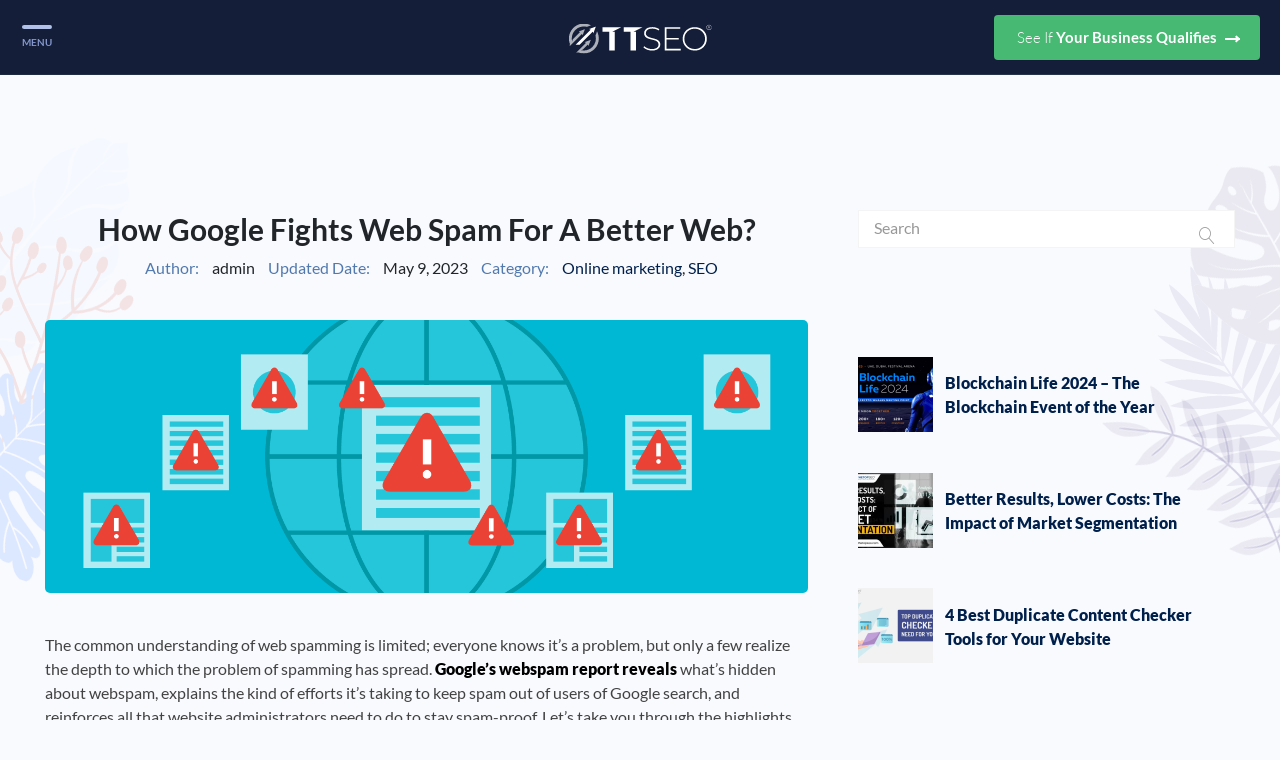

--- FILE ---
content_type: text/html; charset=UTF-8
request_url: https://www.overthetopseo.com/google-fights-web-spam-better-web/
body_size: 76683
content:
<!doctype html>
<html lang="en-US">
<head>
    <meta charset="utf-8">
    <meta http-equiv="X-UA-Compatible" content="IE=edge">
    <meta name="yandex-verification" content="a80136dd49a18b6e" />
    <meta name="google-site-verification" content="HdjIZQd7TerkHGAueqeAlj1jHP6AR4JqfgSwrH9vMaM" />
    <meta name="viewport" content="width=device-width, initial-scale=1">
    <meta name="viewport" content="width=device-width, initial-scale=1.0, maximum-scale=1.0, user-scalable=no" />
    <meta name='viewport' content='width=device-width, initial-scale=1.0, maximum-scale=1.0, user-scalable=0' />
    <meta name="google-site-verification" content="mv0RzLYBHts9cqQP94b08EFoY58d4LZ5sTbLG3w6MzE" />
    <meta charset="utf-8">
    <meta name="viewport" content="width=device-width, initial-scale=1, shrink-to-fit=no">
    <meta name='robots' content='index, follow, max-snippet:-1, max-image-preview:large, max-video-preview:-1' />
	<style>img:is([sizes="auto" i], [sizes^="auto," i]) { contain-intrinsic-size: 3000px 1500px }</style>
	
<!-- Google Tag Manager for WordPress by gtm4wp.com -->
<script data-cfasync="false" data-pagespeed-no-defer>
	var gtm4wp_datalayer_name = "dataLayer";
	var dataLayer = dataLayer || [];

	const gtm4wp_scrollerscript_debugmode         = false;
	const gtm4wp_scrollerscript_callbacktime      = 100;
	const gtm4wp_scrollerscript_readerlocation    = 150;
	const gtm4wp_scrollerscript_contentelementid  = "content";
	const gtm4wp_scrollerscript_scannertime       = 60;
</script>
<!-- End Google Tag Manager for WordPress by gtm4wp.com --><script>window.$q=[];window.$=window.jQuery=function(a){window.$q.push(a);};</script><!-- Google tag (gtag.js) consent mode dataLayer added by Site Kit -->
<script type="text/javascript" id="google_gtagjs-js-consent-mode-data-layer">
/* <![CDATA[ */
window.dataLayer = window.dataLayer || [];function gtag(){dataLayer.push(arguments);}
gtag('consent', 'default', {"ad_personalization":"denied","ad_storage":"denied","ad_user_data":"denied","analytics_storage":"denied","functionality_storage":"denied","security_storage":"denied","personalization_storage":"denied","region":["AT","BE","BG","CH","CY","CZ","DE","DK","EE","ES","FI","FR","GB","GR","HR","HU","IE","IS","IT","LI","LT","LU","LV","MT","NL","NO","PL","PT","RO","SE","SI","SK"],"wait_for_update":500});
window._googlesitekitConsentCategoryMap = {"statistics":["analytics_storage"],"marketing":["ad_storage","ad_user_data","ad_personalization"],"functional":["functionality_storage","security_storage"],"preferences":["personalization_storage"]};
window._googlesitekitConsents = {"ad_personalization":"denied","ad_storage":"denied","ad_user_data":"denied","analytics_storage":"denied","functionality_storage":"denied","security_storage":"denied","personalization_storage":"denied","region":["AT","BE","BG","CH","CY","CZ","DE","DK","EE","ES","FI","FR","GB","GR","HR","HU","IE","IS","IT","LI","LT","LU","LV","MT","NL","NO","PL","PT","RO","SE","SI","SK"],"wait_for_update":500};
/* ]]> */
</script>
<!-- End Google tag (gtag.js) consent mode dataLayer added by Site Kit -->

	<!-- This site is optimized with the Yoast SEO Premium plugin v23.5 (Yoast SEO v26.4) - https://yoast.com/wordpress/plugins/seo/ -->
	<title>How Google Fights Web Spam For A Better Web?</title><style id="rocket-critical-css">:root{--blue:#007bff;--indigo:#6610f2;--purple:#6f42c1;--pink:#e83e8c;--red:#dc3545;--orange:#fd7e14;--yellow:#ffc107;--green:#28a745;--teal:#20c997;--cyan:#17a2b8;--white:#fff;--gray:#6c757d;--gray-dark:#343a40;--primary:#007bff;--secondary:#6c757d;--success:#28a745;--info:#17a2b8;--warning:#ffc107;--danger:#dc3545;--light:#f8f9fa;--dark:#343a40;--breakpoint-xs:0;--breakpoint-sm:576px;--breakpoint-md:768px;--breakpoint-lg:992px;--breakpoint-xl:1200px;--font-family-sans-serif:-apple-system,BlinkMacSystemFont,"Segoe UI",Roboto,"Helvetica Neue",Arial,"Noto Sans",sans-serif,"Apple Color Emoji","Segoe UI Emoji","Segoe UI Symbol","Noto Color Emoji";--font-family-monospace:SFMono-Regular,Menlo,Monaco,Consolas,"Liberation Mono","Courier New",monospace}*,::after,::before{box-sizing:border-box}html{font-family:sans-serif;line-height:1.15;-webkit-text-size-adjust:100%}article,header,nav{display:block}body{margin:0;font-family:-apple-system,BlinkMacSystemFont,"Segoe UI",Roboto,"Helvetica Neue",Arial,"Noto Sans",sans-serif,"Apple Color Emoji","Segoe UI Emoji","Segoe UI Symbol","Noto Color Emoji";font-size:1rem;font-weight:400;line-height:1.5;color:#212529;text-align:left;background-color:#fff}h1,h3,h4,h5{margin-top:0;margin-bottom:.5rem}p{margin-top:0;margin-bottom:1rem}ul{margin-top:0;margin-bottom:1rem}ul ul{margin-bottom:0}strong{font-weight:bolder}a{color:#007bff;text-decoration:none;background-color:transparent}img{vertical-align:middle;border-style:none}label{display:inline-block;margin-bottom:.5rem}button{border-radius:0}button,input{margin:0;font-family:inherit;font-size:inherit;line-height:inherit}button,input{overflow:visible}button{text-transform:none}[type=button],[type=submit],button{-webkit-appearance:button}[type=button]::-moz-focus-inner,[type=submit]::-moz-focus-inner,button::-moz-focus-inner{padding:0;border-style:none}::-webkit-file-upload-button{font:inherit;-webkit-appearance:button}h1,h3,h4,h5{margin-bottom:.5rem;font-weight:500;line-height:1.2}h1{font-size:2.5rem}h3{font-size:1.75rem}h4{font-size:1.5rem}h5{font-size:1.25rem}.container{width:100%;padding-right:15px;padding-left:15px;margin-right:auto;margin-left:auto}@media (min-width:576px){.container{max-width:540px}}@media (min-width:768px){.container{max-width:720px}}@media (min-width:992px){.container{max-width:960px}}@media (min-width:1200px){.container{max-width:1140px}}.row{display:-ms-flexbox;display:flex;-ms-flex-wrap:wrap;flex-wrap:wrap;margin-right:-15px;margin-left:-15px}.col-md-4,.col-md-8{position:relative;width:100%;padding-right:15px;padding-left:15px}@media (min-width:768px){.col-md-4{-ms-flex:0 0 33.333333%;flex:0 0 33.333333%;max-width:33.333333%}.col-md-8{-ms-flex:0 0 66.666667%;flex:0 0 66.666667%;max-width:66.666667%}}.form-control{display:block;width:100%;height:calc(1.5em + .75rem + 2px);padding:.375rem .75rem;font-size:1rem;font-weight:400;line-height:1.5;color:#495057;background-color:#fff;background-clip:padding-box;border:1px solid #ced4da;border-radius:.25rem}.form-control::-ms-expand{background-color:transparent;border:0}.form-control:-moz-focusring{color:transparent;text-shadow:0 0 0 #495057}.form-control::-webkit-input-placeholder{color:#6c757d;opacity:1}.form-control::-moz-placeholder{color:#6c757d;opacity:1}.form-control:-ms-input-placeholder{color:#6c757d;opacity:1}.form-control::-ms-input-placeholder{color:#6c757d;opacity:1}.close{float:right;font-size:1.5rem;font-weight:700;line-height:1;color:#000;text-shadow:0 1px 0 #fff;opacity:.5}button.close{padding:0;background-color:transparent;border:0}.modal{position:fixed;top:0;left:0;z-index:1050;display:none;width:100%;height:100%;overflow:hidden;outline:0}.modal-dialog{position:relative;width:auto;margin:.5rem}.modal-dialog-centered{display:-ms-flexbox;display:flex;-ms-flex-align:center;align-items:center;min-height:calc(100% - 1rem)}.modal-dialog-centered::before{display:block;height:calc(100vh - 1rem);height:-webkit-min-content;height:-moz-min-content;height:min-content;content:""}.modal-content{position:relative;display:-ms-flexbox;display:flex;-ms-flex-direction:column;flex-direction:column;width:100%;background-color:#fff;background-clip:padding-box;border:1px solid rgba(0,0,0,.2);border-radius:.3rem;outline:0}.modal-header{display:-ms-flexbox;display:flex;-ms-flex-align:start;align-items:flex-start;-ms-flex-pack:justify;justify-content:space-between;padding:1rem 1rem;border-bottom:1px solid #dee2e6;border-top-left-radius:calc(.3rem - 1px);border-top-right-radius:calc(.3rem - 1px)}.modal-header .close{padding:1rem 1rem;margin:-1rem -1rem -1rem auto}.modal-title{margin-bottom:0;line-height:1.5}.modal-body{position:relative;-ms-flex:1 1 auto;flex:1 1 auto;padding:1rem}@media (min-width:576px){.modal-dialog{max-width:500px;margin:1.75rem auto}.modal-dialog-centered{min-height:calc(100% - 3.5rem)}.modal-dialog-centered::before{height:calc(100vh - 3.5rem);height:-webkit-min-content;height:-moz-min-content;height:min-content}}.mt-4{margin-top:1.5rem!important}.text-center{text-align:center!important}body{font-family:'poppins',sans-serif;font-weight:400;background:#fff}h1,h3,h4,h5{margin:0;padding:0;font-weight:500}.main-nav__list{margin-bottom:0}.rpwwt-widget ul{list-style:outside none none;margin-left:0;margin-right:0;padding-left:0;padding-right:0}.rpwwt-widget ul li{overflow:hidden;margin:0 0 1.5em}.rpwwt-widget ul li:last-child{margin:0}.rpwwt-widget ul li img{display:inline;float:left;margin:.3em .75em .75em 0}#rpwwt-recent-posts-widget-with-thumbnails-2 img{width:75px;height:75px}@font-face{font-display:swap;font-family:'Lato';font-style:normal;font-weight:300;src:local('Lato Light'),local('Lato-Light'),url(https://fonts.gstatic.com/s/lato/v15/S6u9w4BMUTPHh7USSwaPGR_p.woff2) format('woff2');unicode-range:U+0100-024F,U+0259,U+1E00-1EFF,U+2020,U+20A0-20AB,U+20AD-20CF,U+2113,U+2C60-2C7F,U+A720-A7FF}@font-face{font-display:swap;font-family:'Lato';font-style:normal;font-weight:300;src:local('Lato Light'),local('Lato-Light'),url(https://fonts.gstatic.com/s/lato/v15/S6u9w4BMUTPHh7USSwiPGQ.woff2) format('woff2');unicode-range:U+0000-00FF,U+0131,U+0152-0153,U+02BB-02BC,U+02C6,U+02DA,U+02DC,U+2000-206F,U+2074,U+20AC,U+2122,U+2191,U+2193,U+2212,U+2215,U+FEFF,U+FFFD}@font-face{font-display:swap;font-family:'Lato';font-style:normal;font-weight:400;src:local('Lato Regular'),local('Lato-Regular'),url(https://fonts.gstatic.com/s/lato/v15/S6uyw4BMUTPHjxAwXjeu.woff2) format('woff2');unicode-range:U+0100-024F,U+0259,U+1E00-1EFF,U+2020,U+20A0-20AB,U+20AD-20CF,U+2113,U+2C60-2C7F,U+A720-A7FF}@font-face{font-display:swap;font-family:'Lato';font-style:normal;font-weight:400;src:local('Lato Regular'),local('Lato-Regular'),url(https://fonts.gstatic.com/s/lato/v15/S6uyw4BMUTPHjx4wXg.woff2) format('woff2');unicode-range:U+0000-00FF,U+0131,U+0152-0153,U+02BB-02BC,U+02C6,U+02DA,U+02DC,U+2000-206F,U+2074,U+20AC,U+2122,U+2191,U+2193,U+2212,U+2215,U+FEFF,U+FFFD}@font-face{font-display:swap;font-family:'Lato';font-style:normal;font-weight:700;src:local('Lato Bold'),local('Lato-Bold'),url(https://fonts.gstatic.com/s/lato/v15/S6u9w4BMUTPHh6UVSwaPGR_p.woff2) format('woff2');unicode-range:U+0100-024F,U+0259,U+1E00-1EFF,U+2020,U+20A0-20AB,U+20AD-20CF,U+2113,U+2C60-2C7F,U+A720-A7FF}@font-face{font-display:swap;font-family:'Lato';font-style:normal;font-weight:700;src:local('Lato Bold'),local('Lato-Bold'),url(https://fonts.gstatic.com/s/lato/v15/S6u9w4BMUTPHh6UVSwiPGQ.woff2) format('woff2');unicode-range:U+0000-00FF,U+0131,U+0152-0153,U+02BB-02BC,U+02C6,U+02DA,U+02DC,U+2000-206F,U+2074,U+20AC,U+2122,U+2191,U+2193,U+2212,U+2215,U+FEFF,U+FFFD}@font-face{font-display:swap;font-family:'Lato';font-style:normal;font-weight:900;src:local('Lato Black'),local('Lato-Black'),url(https://fonts.gstatic.com/s/lato/v15/S6u9w4BMUTPHh50XSwaPGR_p.woff2) format('woff2');unicode-range:U+0100-024F,U+0259,U+1E00-1EFF,U+2020,U+20A0-20AB,U+20AD-20CF,U+2113,U+2C60-2C7F,U+A720-A7FF}@font-face{font-display:swap;font-family:'Lato';font-style:normal;font-weight:900;src:local('Lato Black'),local('Lato-Black'),url(https://fonts.gstatic.com/s/lato/v15/S6u9w4BMUTPHh50XSwiPGQ.woff2) format('woff2');unicode-range:U+0000-00FF,U+0131,U+0152-0153,U+02BB-02BC,U+02C6,U+02DA,U+02DC,U+2000-206F,U+2074,U+20AC,U+2122,U+2191,U+2193,U+2212,U+2215,U+FEFF,U+FFFD}*{padding:0;margin:0;box-sizing:border-box}body{font-family:"Lato",sans-serif;background:#e7eef7;overflow-x:hidden}a,a:visited{color:inherit;text-decoration:none;outline:none}ul{padding:0;list-style-type:none}.container{width:100%;padding:0 15px;max-width:1330px;margin:0 auto}.row{display:flex;flex-wrap:wrap}.cta{background:#47b973;border-radius:4px;border:none;padding:0 20px 0 23px;display:inline-block;text-transform:none;font-weight:300;line-height:45px;color:#fff!important;text-shadow:0 0 30px rgba(255,255,255,0.65);box-shadow:0 0 60px -10px rgba(71,185,115,0.35);-webkit-font-smoothing:antialiased;position:relative;outline:none;transform:scale(1);text-align:center}.cta span{font-weight:700;-webkit-font-smoothing:antialiased}@media screen and (max-width:700px){.cta{box-shadow:0 0 35px -10px rgba(71,185,115,0.75)}}.arrow{width:15px;height:2px;background:#fff;position:relative;display:inline-block;vertical-align:middle;margin-left:5px;margin-top:-1px}.arrow:before{content:"";width:5px;height:5px;border:2px solid #fff;position:absolute;right:0;top:50%;transform-origin:top right;transform:rotate(45deg);border-bottom:none;border-left:none}@font-face{font-display:swap;font-family:"Linearicons";src:url(https://www.overthetopseo.com/wp-content/themes/prosvit/templates/blog/fonts/Linearicons.ttf) format("truetype");font-weight:normal;font-style:normal}[class^="icon-"],[class*=" icon-"]{display:inline-block;font-family:"Linearicons";speak:none;font-style:normal;font-weight:normal;font-variant:normal;text-transform:none;line-height:1;-webkit-font-feature-settings:"liga";-moz-font-feature-settings:"liga=1";-moz-font-feature-settings:"liga";-ms-font-feature-settings:"liga" 1;-o-font-feature-settings:"liga";font-feature-settings:"liga";-webkit-font-smoothing:antialiased;-moz-osx-font-smoothing:grayscale}.icon-chevron-down:before{content:"\e93a"}.icon-bookmark:before{content:"\e716"}.icon-chevron-right:before{content:"\e93c"}.icon-search:before{content:"\e922"}.icon-binoculars:before{content:"\e6a9"}.icon-enter:before{content:"\e797"}.icon-cross:before{content:"\e92a"}.icon-archery:before{content:"\e870"}.main-nav{position:absolute;top:0;left:0;width:100%}.main-nav__open{display:none}.main-nav__switch{display:none}.main-nav:after{width:calc(100% + 250px);height:1px;content:"";display:block;position:absolute;left:-125px;bottom:0;background:linear-gradient(to right,rgba(39,52,75,0.2),#27344b,#27344b,#27344b,#27344b,rgba(39,52,75,0.2))}.main-nav_sticky{position:fixed!important;top:0;left:0;background:rgba(16,26,53,0.98);width:100%;z-index:99999999}.main-nav_sticky.active{margin-top:0;opacity:1}.main-nav_sticky .main-nav__list{height:75px}.main-nav_sticky .main-nav__list:after{display:none}.main-nav__search{width:100%;height:100%;position:absolute;top:0;left:0;z-index:11111;opacity:0;transform:translateY(-15px);padding:0 24px}.main-nav__search form{display:flex;justify-content:center;align-items:center;height:100%}.main-nav__search input{background:none;border:none;max-width:840px;width:100%;height:100%;padding-left:14px;font-size:18px;color:#98a6cc;outline:none}.main-nav__search input::-webkit-input-placeholder{color:rgba(152,166,204,0.5)}.main-nav__search input::-moz-placeholder{color:rgba(152,166,204,0.5)}.main-nav__search input:-ms-input-placeholder{color:rgba(152,166,204,0.5)}.main-nav__search input:-moz-placeholder{color:rgba(152,166,204,0.5)}.main-nav__search i{font-size:19px;color:#fff;margin-top:5px}.main-nav__search i.icon-cross{color:#6b7ba4;font-size:24px}.main-nav__list{display:flex;align-items:center;height:80px;position:relative;padding:0 10px;z-index:1111}.main-nav__item{color:rgba(254,254,255,0.6);font-weight:700;font-size:16px;padding:5px 12px;vertical-align:middle;height:100%;display:flex;align-items:center;position:relative}.main-nav__item:before{content:"";display:block;position:absolute;width:40px;height:3px;border-radius:3px;bottom:0;left:50%;transform:translate(-50%,50%);background:#f2865b;opacity:0;z-index:1}.main-nav__item i{vertical-align:middle;margin-right:5px;margin-top:3px}.main-nav__item i.icon-search{color:rgba(255,255,255,0.9)}.main-nav__item_down{padding-right:34px}.main-nav__item_down span{margin-bottom:-2px}.main-nav__item_down .icon-chevron-down{font-size:13px;opacity:0.45;margin-left:6px;font-weight:900;position:absolute;top:50%;right:9px;transform:translateY(-50%)}.main-nav__item_search{margin-left:auto}.main-nav__item_colored{color:#f2865b!important}.main-nav__item_colored span i{font-size:18px;margin-right:4px;margin-top:1px}.main-nav__item_colored>i{color:rgba(242,134,91,0.35)!important}.main-nav__item_colored>.arrow{background:rgba(242,134,91,0.35)!important}.main-nav__item_colored>.arrow:before{border-color:rgba(242,134,91,0.35)!important;right:-3px}.main-nav__item_mobile{padding:5px 8px}.main-nav__item_mobile:before{display:none}.main-nav__level-one{position:absolute;top:100%;left:-27px;width:318px;transform:translateY(-15px);opacity:0}.main-nav__level-one:after{position:absolute;width:var(--width-el);height:100%;content:"";background:rgba(16,26,53,0.97);top:0;left:100%;border-bottom-right-radius:10px;opacity:0}.main-nav__level-one>li{background:rgba(16,26,53,0.97);color:rgba(255,255,255,0.75);height:105px;display:flex;align-items:center;padding:0 50px;font-size:24px;text-align:left;border-bottom:1px solid #222b47}.main-nav__level-one>li>div{margin-left:16px}.main-nav__level-one>li span{font-size:13px;color:#6f81ac;margin-top:3px;display:block}.main-nav__level-one>li i{margin:0;color:#6f81ac;font-size:35px}.main-nav__level-one>li img{width:35px}.main-nav__level-one>li .arrow,.main-nav__level-one>li .icon-chevron-right{margin-left:auto;font-size:16px;color:#747987}.main-nav__level-one>li .arrow{right:7px}.main-nav__level-one>li.main-nav__item_colored{background:#152242}.main-nav__level-one>li:after{height:1px;width:calc(100% - 54px);left:27px;bottom:0;background:#222b46;position:absolute}.main-nav__level-one>li:last-of-type{border-bottom-left-radius:10px;border-bottom-right-radius:10px;border-bottom:none}.main-nav__level-one>li:last-of-type:after{display:none}.main-nav__level-two{position:absolute;top:0;left:100%;height:calc(100% - 45px);border-left:1px solid #222b47;color:#99a8cd;opacity:0;display:flex;flex-direction:column;justify-content:flex-start;flex-wrap:wrap;padding-top:35px;padding-right:42px;padding-bottom:10px;box-sizing:content-box;border-bottom-right-radius:10px;z-index:1}.main-nav__level-two>li{font-size:14px;white-space:nowrap;padding:9px 0 9px 47px}.main-nav__level-two>li.spaced{padding:12px 0 12px 47px}.main-nav__logo{height:36px;display:inline-block;margin-bottom:-5px}.main-nav__logo img{height:100%;margin-top:-2px}.main-nav__logo:nth-of-type(2){display:none}.main-nav .cta{font-size:15px;text-shadow:none;box-shadow:none!important}@media screen and (max-width:1600px){.main-nav__level-one{left:-36px}.main-nav__item{font-size:15px;padding-left:10px;padding-right:10px}.main-nav__item_down{padding-right:25px}.main-nav__item_down .icon-chevron-down{right:-1px}.main-nav__logo:nth-of-type(1){display:none}.main-nav__logo:nth-of-type(2){display:flex;height:30px;justify-content:center}}@media screen and (max-width:1300px){.main-nav__item_colored .main-nav__level-one{left:-206px}}@media screen and (max-width:1200px){.main-nav__level-one{left:-146px}}@media screen and (max-width:1100px){.main-nav__selected{position:absolute;width:100%;height:100%;left:0;opacity:0;background:rgba(31,41,65,0.95);background:rgba(16,26,53,0.97);font-size:18px;color:rgba(255,255,255,0.5);font-weight:700;display:flex;align-items:center;padding-left:65px}.main-nav__selected:before{content:"";display:block;width:30px;height:3px;background:#f2865b;border-radius:3px;position:absolute;bottom:-2px;left:55px;z-index:1}.main-nav__open{width:365px;position:absolute;top:0;left:0;z-index:99999;background:rgba(16,26,53,0.97);display:block;transform:translateX(-15px);opacity:0}.main-nav__open-btns{order:2;align-items:center;padding-right:20px;margin-top:10px;display:none}.main-nav__open-btns .cta{font-size:15px!important;line-height:45px!important;min-width:180px}.main-nav__open-btns .cta span{font-size:15px!important}.main-nav__open .main-nav__item{display:flex;padding:0;position:static}.main-nav__open .main-nav__item.main-nav__item_colored{border-bottom:1px solid #222b47}.main-nav__open .main-nav__item:last-of-type{display:none}.main-nav__open .main-nav__item:before{display:none}.main-nav__open .main-nav__item>span{position:relative;display:inline-block;width:100%}.main-nav__open .main-nav__item .icon-chevron-down{transform:translateY(-50%) rotate(-90deg);right:37px}.main-nav__open .main-nav__level-one{width:365px;top:0;left:0;background:rgba(16,26,53,0.97);height:100%;border-left:1px solid #222b47}.main-nav__open .main-nav__level-one>li{background:transparent}.main-nav__open .main-nav__level-one>li:last-of-type{border-radius:0}.main-nav__open .main-nav__level-two{background:rgba(16,26,53,0.97);left:0;padding-top:22px;padding-right:0;width:100%}.main-nav__open>div{display:flex;justify-content:space-between;align-items:center;padding:0 0 0 25px;height:80px;border-bottom:1px solid #222b47;position:relative}.main-nav__open>div img{height:30px}.main-nav__open>ul{text-align:left;display:flex;flex-direction:column;height:100vh;position:relative}.main-nav__open>ul>li{color:rgba(255,255,255,0.5);height:60px;padding-left:30px!important}.main-nav__open>ul>li.main-nav__open-item{order:1;display:flex;align-items:center;border-top:1px solid #222b47}.main-nav__open>ul>li i{vertical-align:middle;margin-right:5px}.main-nav__logo{height:35px}.main-nav__switch{display:block;font-size:10px;text-transform:uppercase;padding-right:22px;padding-left:2px;color:#8498cf;position:relative}.main-nav__switch:before{content:"";display:block;height:4px;width:30px;background:#b1c0e8;border-radius:4px;margin-bottom:6px}.main-nav__list{justify-content:space-between}.main-nav__item{display:none}.main-nav__item_mobile{display:flex}.main-nav__item_mobile:first-of-type{position:absolute;left:50%;top:50%;transform:translate(-50%,-50%);z-index:2}}@media screen and (max-width:950px){.main-nav:after{width:100%;left:0}.main-nav_sticky .main-nav__list{justify-content:space-between}.main-nav__logo{margin-right:0;width:150px}.main-nav__list{height:84px}.main-nav__item{font-size:16px}.main-nav__item:last-of-type{padding-left:20px}}@media screen and (max-width:730px){.main-nav__list{justify-content:space-between;height:75px}.main-nav__list:after{background:#223048}.main-nav__item{padding:0;display:none}.main-nav__item_mobile{display:flex}.main-nav .cta{font-size:0px;height:40px;line-height:40px;padding:0 15px 0 19px}.main-nav .cta:not(.cta_phone) span{font-size:13px}.main-nav .arrow{margin-top:-6px}}@media screen and (max-width:500px){.main-nav__open{width:calc(100vw - 1px)}.main-nav__open .main-nav__level-one{width:100%}.main-nav__open-btns{display:flex}.main-nav__open-btns .arrow{margin-top:-1px}.main-nav__open>ul>li{padding-left:20px!important}.main-nav__list{padding:0 16px}.main-nav__item_mobile:not(:first-of-type){width:100%;justify-content:space-between}.main-nav__item_mobile:last-of-type{display:none}.main-nav .cta{height:46px}}@media screen and (max-width:400px){.main-nav__open-btns{justify-content:center}}@media screen and (max-width:350px){.main-nav__open-btns .cta{min-width:0!important}.main-nav__logo{width:100px}.main-nav .cta{padding:0 10px}}.header-c{height:calc(1125px + 11.114vw);position:relative;text-align:center;padding-top:80px}.header-c_home{height:auto;position:relative;z-index:99999999}@media screen and (max-width:1008px){.header-c{height:1250px}.header-c_home{height:calc(1306px + 7.55vw)}}@media screen and (max-width:992px){.header-c_home{height:1300px;min-height:1272px}}@media screen and (max-width:600px){.header-c{height:auto;min-height:1154px;padding-bottom:20px}.header-c__wrapper{overflow:hidden;max-width:100%}}.section-half-video__block img{width:77px;display:none}@media screen and (max-width:1100px){.section-half-video__block img{display:inline-block}}@media screen and (max-width:600px){.section-half-video__block img{width:50px}}.footer__logo img:nth-of-type(2){display:none}.footer__data{display:none}.footer__data_world .footer__lists{background:url(https://www.overthetopseo.com/wp-content/themes/prosvit/templates/blog/images/World-Map.png) center center no-repeat}.footer__lists{max-width:1340px;padding:68px 15px 50px;margin:0 auto;display:flex;justify-content:space-between;position:relative}.footer__lists:before{content:"";display:block;width:calc(100vw - 30px);max-width:1635px;height:1px;background:linear-gradient(to right,rgba(44,62,93,0.2),#2c3e5d,#2c3e5d,#2c3e5d,#2c3e5d,rgba(44,62,93,0.2));position:absolute;bottom:0;left:50%;transform:translateX(-50%)}.footer__list{width:100%}.footer__list h3{font-size:18px;color:#fff;border-bottom:1px solid #374866;padding-bottom:17px}.footer__list ul{display:grid;color:#7b8eb4;line-height:25px;font-size:12px;text-transform:uppercase;margin:10px 0 20px}.footer__list:nth-of-type(1){max-width:410px}.footer__list:nth-of-type(1) ul{grid-template-columns:auto auto auto}.footer__list:nth-of-type(2){max-width:256px}.footer__list:nth-of-type(2) ul{grid-template-columns:auto auto}.footer__list:nth-of-type(3){max-width:121px}.footer__list:nth-of-type(4){max-width:114px}.footer__list:nth-of-type(4)>div:last-of-type{width:auto}.footer__list_even{max-width:400px!important}.footer__list_even:nth-of-type(3){max-width:350px!important}.footer__list_even ul{grid-template-columns:none!important}@media screen and (max-width:1280px){.footer__logo img{max-width:370px}.footer__lists{flex-wrap:wrap}.footer__list{width:560px!important;max-width:none!important;margin:0 auto 25px}.footer__list:nth-of-type(1) ul,.footer__list:nth-of-type(2) ul,.footer__list:nth-of-type(3) ul{grid-template-columns:auto auto auto auto;line-height:25px;margin-top:15px}.footer__list:nth-of-type(4){display:flex;justify-content:space-between}.footer__list:nth-of-type(4) h3{white-space:nowrap}.footer__list:nth-of-type(4)>div{width:110px;max-width:25%}.footer__list:nth-of-type(4)>div:last-of-type{width:auto}.footer__list_even:nth-of-type(3){max-width:none!important}.footer__data_world .footer__lists{background-position:center 150px;background-size:680px auto}}@media screen and (max-width:700px){.footer__logo img{width:240px;max-width:none}.footer__logo img:nth-of-type(2){display:inline-block}.footer__lists{padding-top:35px}.footer__list{max-width:none!important;margin-left:0;margin-bottom:17px}.footer__list:nth-of-type(1) ul,.footer__list:nth-of-type(2) ul{grid-template-columns:184px auto}.footer__list:nth-of-type(1) ul li,.footer__list:nth-of-type(2) ul li{padding:0 20px 0 0}.footer__list:nth-of-type(3){width:184px!important}.footer__list:nth-of-type(3) h3{max-width:123px!important}.footer__list:nth-of-type(3) ul{display:block}.footer__list:nth-of-type(4){width:calc(100% - 184px)!important;display:block}.footer__list:nth-of-type(4) h3{max-width:110px}.footer__list:nth-of-type(4)>div{width:100%;max-width:none}.footer__list_even:nth-of-type(3){width:auto!important}.footer__list_even:nth-of-type(3) ul{display:grid!important}}.postmeta .metaspan{margin:0 10px;display:inline-block;line-height:1.45;color:#5179ae}.postmeta a{display:inline-block;line-height:1.45}span.st-label{line-height:unset}@media screen and (max-width:800px){.postmeta .full_width_span{display:flow-root}}:root{--blue:#007bff;--indigo:#6610f2;--purple:#6f42c1;--pink:#e83e8c;--red:#dc3545;--orange:#fd7e14;--yellow:#ffc107;--green:#28a745;--teal:#20c997;--cyan:#17a2b8;--white:#fff;--gray:#6c757d;--gray-dark:#343a40;--primary:#007bff;--secondary:#6c757d;--success:#28a745;--info:#17a2b8;--warning:#ffc107;--danger:#dc3545;--light:#f8f9fa;--dark:#343a40;--breakpoint-xs:0;--breakpoint-sm:576px;--breakpoint-md:768px;--breakpoint-lg:992px;--breakpoint-xl:1200px;--font-family-sans-serif:-apple-system, BlinkMacSystemFont, "Segoe UI", Roboto, "Helvetica Neue", Arial, sans-serif, "Apple Color Emoji", "Segoe UI Emoji", "Segoe UI Symbol";--font-family-monospace:SFMono-Regular, Menlo, Monaco, Consolas, "Liberation Mono", "Courier New", monospace}*,*::before,*::after{box-sizing:border-box}html{font-family:sans-serif;line-height:1.15;-webkit-text-size-adjust:100%;-ms-text-size-adjust:100%;-ms-overflow-style:scrollbar}@-ms-viewport{width:device-width}.blog-wrapper article{display:block}.blog-wrapper h1,.blog-wrapper h4{margin-top:0;margin-bottom:0.5rem}.blog-wrapper p{margin-top:0;margin-bottom:1rem}.blog-wrapper ul{margin-top:0;margin-bottom:1rem}.blog-wrapper strong{font-weight:bolder}.blog-wrapper a{color:#007bff;text-decoration:none;background-color:transparent;-webkit-text-decoration-skip:objects}.blog-wrapper img{vertical-align:middle;border-style:none}.blog-wrapper button{border-radius:0}.blog-wrapper input,.blog-wrapper button{margin:0;font-family:inherit;font-size:inherit;line-height:inherit}.blog-wrapper button,.blog-wrapper input{overflow:visible}.blog-wrapper button{text-transform:none}.blog-wrapper button,html [type="button"],[type="submit"]{-webkit-appearance:button}.blog-wrapper button::-moz-focus-inner,[type="button"]::-moz-focus-inner,[type="submit"]::-moz-focus-inner{padding:0;border-style:none}::-webkit-file-upload-button{font:inherit;-webkit-appearance:button}.blog-wrapper h1,.blog-wrapper h4{margin-bottom:0.5rem;font-family:inherit;font-weight:500;line-height:1.2;color:inherit}.blog-wrapper h1{font-size:2.5rem}.blog-wrapper h4{font-size:1.5rem}.blog-wrapper .container{width:100%;padding-right:15px;padding-left:15px;margin-right:auto;margin-left:auto}@media (min-width:576px){.blog-wrapper .container{max-width:540px}}@media (min-width:768px){.blog-wrapper .container{max-width:720px}}@media (min-width:992px){.blog-wrapper .container{max-width:960px}}@media (min-width:1200px){.blog-wrapper .container{max-width:1140px}}.blog-wrapper .row{display:-webkit-box;display:-ms-flexbox;display:flex;-ms-flex-wrap:wrap;flex-wrap:wrap;margin-right:-15px;margin-left:-15px}.blog-wrapper .col-md-4,.blog-wrapper .col-md-8{position:relative;width:100%;min-height:1px;padding-right:15px;padding-left:15px}@media (min-width:768px){.blog-wrapper .col-md-4{-webkit-box-flex:0;-ms-flex:0 0 33.333333%;flex:0 0 33.333333%;max-width:33.333333%}.blog-wrapper .col-md-8{-webkit-box-flex:0;-ms-flex:0 0 66.666667%;flex:0 0 66.666667%;max-width:66.666667%}}.blog-wrapper .form-control{display:block;width:100%;padding:0.375rem 0.75rem;font-size:1rem;line-height:1.5;color:#495057;background-color:#fff;background-clip:padding-box;border:1px solid #ced4da;border-radius:0.25rem}.blog-wrapper .form-control::-ms-expand{background-color:transparent;border:0}.blog-wrapper .form-control::-webkit-input-placeholder{color:#6c757d;opacity:1}.blog-wrapper .form-control::-moz-placeholder{color:#6c757d;opacity:1}.blog-wrapper .form-control:-ms-input-placeholder{color:#6c757d;opacity:1}.blog-wrapper .form-control::-ms-input-placeholder{color:#6c757d;opacity:1}button.close{padding:0;background-color:transparent;border:0;-webkit-appearance:none}.blog-wrapper .text-center{text-align:center!important}@font-face{font-display:swap;font-family:'Lora';font-style:italic;font-weight:400;src:local('Lora Italic'),local('Lora-Italic'),url(https://fonts.gstatic.com/s/lora/v13/0QIhMX1D_JOuMw_LLPtLp_A.woff2) format('woff2');unicode-range:U+0460-052F,U+1C80-1C88,U+20B4,U+2DE0-2DFF,U+A640-A69F,U+FE2E-FE2F}@font-face{font-display:swap;font-family:'Lora';font-style:italic;font-weight:400;src:local('Lora Italic'),local('Lora-Italic'),url(https://fonts.gstatic.com/s/lora/v13/0QIhMX1D_JOuMw_LJftLp_A.woff2) format('woff2');unicode-range:U+0400-045F,U+0490-0491,U+04B0-04B1,U+2116}@font-face{font-display:swap;font-family:'Lora';font-style:italic;font-weight:400;src:local('Lora Italic'),local('Lora-Italic'),url(https://fonts.gstatic.com/s/lora/v13/0QIhMX1D_JOuMw_LLvtLp_A.woff2) format('woff2');unicode-range:U+0102-0103,U+0110-0111,U+1EA0-1EF9,U+20AB}@font-face{font-display:swap;font-family:'Lora';font-style:italic;font-weight:400;src:local('Lora Italic'),local('Lora-Italic'),url(https://fonts.gstatic.com/s/lora/v13/0QIhMX1D_JOuMw_LL_tLp_A.woff2) format('woff2');unicode-range:U+0100-024F,U+0259,U+1E00-1EFF,U+2020,U+20A0-20AB,U+20AD-20CF,U+2113,U+2C60-2C7F,U+A720-A7FF}@font-face{font-display:swap;font-family:'Lora';font-style:italic;font-weight:400;src:local('Lora Italic'),local('Lora-Italic'),url(https://fonts.gstatic.com/s/lora/v13/0QIhMX1D_JOuMw_LIftL.woff2) format('woff2');unicode-range:U+0000-00FF,U+0131,U+0152-0153,U+02BB-02BC,U+02C6,U+02DA,U+02DC,U+2000-206F,U+2074,U+20AC,U+2122,U+2191,U+2193,U+2212,U+2215,U+FEFF,U+FFFD}@font-face{font-display:swap;font-family:'Lora';font-style:normal;font-weight:400;src:local('Lora Regular'),local('Lora-Regular'),url(https://fonts.gstatic.com/s/lora/v13/0QIvMX1D_JOuMwf7I-NP.woff2) format('woff2');unicode-range:U+0460-052F,U+1C80-1C88,U+20B4,U+2DE0-2DFF,U+A640-A69F,U+FE2E-FE2F}@font-face{font-display:swap;font-family:'Lora';font-style:normal;font-weight:400;src:local('Lora Regular'),local('Lora-Regular'),url(https://fonts.gstatic.com/s/lora/v13/0QIvMX1D_JOuMw77I-NP.woff2) format('woff2');unicode-range:U+0400-045F,U+0490-0491,U+04B0-04B1,U+2116}@font-face{font-display:swap;font-family:'Lora';font-style:normal;font-weight:400;src:local('Lora Regular'),local('Lora-Regular'),url(https://fonts.gstatic.com/s/lora/v13/0QIvMX1D_JOuMwX7I-NP.woff2) format('woff2');unicode-range:U+0102-0103,U+0110-0111,U+1EA0-1EF9,U+20AB}@font-face{font-display:swap;font-family:'Lora';font-style:normal;font-weight:400;src:local('Lora Regular'),local('Lora-Regular'),url(https://fonts.gstatic.com/s/lora/v13/0QIvMX1D_JOuMwT7I-NP.woff2) format('woff2');unicode-range:U+0100-024F,U+0259,U+1E00-1EFF,U+2020,U+20A0-20AB,U+20AD-20CF,U+2113,U+2C60-2C7F,U+A720-A7FF}@font-face{font-display:swap;font-family:'Lora';font-style:normal;font-weight:400;src:local('Lora Regular'),local('Lora-Regular'),url(https://fonts.gstatic.com/s/lora/v13/0QIvMX1D_JOuMwr7Iw.woff2) format('woff2');unicode-range:U+0000-00FF,U+0131,U+0152-0153,U+02BB-02BC,U+02C6,U+02DA,U+02DC,U+2000-206F,U+2074,U+20AC,U+2122,U+2191,U+2193,U+2212,U+2215,U+FEFF,U+FFFD}@font-face{font-display:swap;font-family:'Lora';font-style:normal;font-weight:700;src:local('Lora Bold'),local('Lora-Bold'),url(https://fonts.gstatic.com/s/lora/v13/0QIgMX1D_JOuO7HeNtFumsmv.woff2) format('woff2');unicode-range:U+0460-052F,U+1C80-1C88,U+20B4,U+2DE0-2DFF,U+A640-A69F,U+FE2E-FE2F}@font-face{font-display:swap;font-family:'Lora';font-style:normal;font-weight:700;src:local('Lora Bold'),local('Lora-Bold'),url(https://fonts.gstatic.com/s/lora/v13/0QIgMX1D_JOuO7HeNthumsmv.woff2) format('woff2');unicode-range:U+0400-045F,U+0490-0491,U+04B0-04B1,U+2116}@font-face{font-display:swap;font-family:'Lora';font-style:normal;font-weight:700;src:local('Lora Bold'),local('Lora-Bold'),url(https://fonts.gstatic.com/s/lora/v13/0QIgMX1D_JOuO7HeNtNumsmv.woff2) format('woff2');unicode-range:U+0102-0103,U+0110-0111,U+1EA0-1EF9,U+20AB}@font-face{font-display:swap;font-family:'Lora';font-style:normal;font-weight:700;src:local('Lora Bold'),local('Lora-Bold'),url(https://fonts.gstatic.com/s/lora/v13/0QIgMX1D_JOuO7HeNtJumsmv.woff2) format('woff2');unicode-range:U+0100-024F,U+0259,U+1E00-1EFF,U+2020,U+20A0-20AB,U+20AD-20CF,U+2113,U+2C60-2C7F,U+A720-A7FF}@font-face{font-display:swap;font-family:'Lora';font-style:normal;font-weight:700;src:local('Lora Bold'),local('Lora-Bold'),url(https://fonts.gstatic.com/s/lora/v13/0QIgMX1D_JOuO7HeNtxumg.woff2) format('woff2');unicode-range:U+0000-00FF,U+0131,U+0152-0153,U+02BB-02BC,U+02C6,U+02DA,U+02DC,U+2000-206F,U+2074,U+20AC,U+2122,U+2191,U+2193,U+2212,U+2215,U+FEFF,U+FFFD}@font-face{font-display:swap;font-family:'Roboto';font-style:normal;font-weight:300;src:local('Roboto Light'),local('Roboto-Light'),url(https://fonts.gstatic.com/s/roboto/v19/KFOlCnqEu92Fr1MmSU5fCRc4EsA.woff2) format('woff2');unicode-range:U+0460-052F,U+1C80-1C88,U+20B4,U+2DE0-2DFF,U+A640-A69F,U+FE2E-FE2F}@font-face{font-display:swap;font-family:'Roboto';font-style:normal;font-weight:300;src:local('Roboto Light'),local('Roboto-Light'),url(https://fonts.gstatic.com/s/roboto/v19/KFOlCnqEu92Fr1MmSU5fABc4EsA.woff2) format('woff2');unicode-range:U+0400-045F,U+0490-0491,U+04B0-04B1,U+2116}@font-face{font-display:swap;font-family:'Roboto';font-style:normal;font-weight:300;src:local('Roboto Light'),local('Roboto-Light'),url(https://fonts.gstatic.com/s/roboto/v19/KFOlCnqEu92Fr1MmSU5fCBc4EsA.woff2) format('woff2');unicode-range:U+1F00-1FFF}@font-face{font-display:swap;font-family:'Roboto';font-style:normal;font-weight:300;src:local('Roboto Light'),local('Roboto-Light'),url(https://fonts.gstatic.com/s/roboto/v19/KFOlCnqEu92Fr1MmSU5fBxc4EsA.woff2) format('woff2');unicode-range:U+0370-03FF}@font-face{font-display:swap;font-family:'Roboto';font-style:normal;font-weight:300;src:local('Roboto Light'),local('Roboto-Light'),url(https://fonts.gstatic.com/s/roboto/v19/KFOlCnqEu92Fr1MmSU5fCxc4EsA.woff2) format('woff2');unicode-range:U+0102-0103,U+0110-0111,U+1EA0-1EF9,U+20AB}@font-face{font-display:swap;font-family:'Roboto';font-style:normal;font-weight:300;src:local('Roboto Light'),local('Roboto-Light'),url(https://fonts.gstatic.com/s/roboto/v19/KFOlCnqEu92Fr1MmSU5fChc4EsA.woff2) format('woff2');unicode-range:U+0100-024F,U+0259,U+1E00-1EFF,U+2020,U+20A0-20AB,U+20AD-20CF,U+2113,U+2C60-2C7F,U+A720-A7FF}@font-face{font-display:swap;font-family:'Roboto';font-style:normal;font-weight:300;src:local('Roboto Light'),local('Roboto-Light'),url(https://fonts.gstatic.com/s/roboto/v19/KFOlCnqEu92Fr1MmSU5fBBc4.woff2) format('woff2');unicode-range:U+0000-00FF,U+0131,U+0152-0153,U+02BB-02BC,U+02C6,U+02DA,U+02DC,U+2000-206F,U+2074,U+20AC,U+2122,U+2191,U+2193,U+2212,U+2215,U+FEFF,U+FFFD}@font-face{font-display:swap;font-family:'Roboto';font-style:normal;font-weight:400;src:local('Roboto'),local('Roboto-Regular'),url(https://fonts.gstatic.com/s/roboto/v19/KFOmCnqEu92Fr1Mu72xKOzY.woff2) format('woff2');unicode-range:U+0460-052F,U+1C80-1C88,U+20B4,U+2DE0-2DFF,U+A640-A69F,U+FE2E-FE2F}@font-face{font-display:swap;font-family:'Roboto';font-style:normal;font-weight:400;src:local('Roboto'),local('Roboto-Regular'),url(https://fonts.gstatic.com/s/roboto/v19/KFOmCnqEu92Fr1Mu5mxKOzY.woff2) format('woff2');unicode-range:U+0400-045F,U+0490-0491,U+04B0-04B1,U+2116}@font-face{font-display:swap;font-family:'Roboto';font-style:normal;font-weight:400;src:local('Roboto'),local('Roboto-Regular'),url(https://fonts.gstatic.com/s/roboto/v19/KFOmCnqEu92Fr1Mu7mxKOzY.woff2) format('woff2');unicode-range:U+1F00-1FFF}@font-face{font-display:swap;font-family:'Roboto';font-style:normal;font-weight:400;src:local('Roboto'),local('Roboto-Regular'),url(https://fonts.gstatic.com/s/roboto/v19/KFOmCnqEu92Fr1Mu4WxKOzY.woff2) format('woff2');unicode-range:U+0370-03FF}@font-face{font-display:swap;font-family:'Roboto';font-style:normal;font-weight:400;src:local('Roboto'),local('Roboto-Regular'),url(https://fonts.gstatic.com/s/roboto/v19/KFOmCnqEu92Fr1Mu7WxKOzY.woff2) format('woff2');unicode-range:U+0102-0103,U+0110-0111,U+1EA0-1EF9,U+20AB}@font-face{font-display:swap;font-family:'Roboto';font-style:normal;font-weight:400;src:local('Roboto'),local('Roboto-Regular'),url(https://fonts.gstatic.com/s/roboto/v19/KFOmCnqEu92Fr1Mu7GxKOzY.woff2) format('woff2');unicode-range:U+0100-024F,U+0259,U+1E00-1EFF,U+2020,U+20A0-20AB,U+20AD-20CF,U+2113,U+2C60-2C7F,U+A720-A7FF}@font-face{font-display:swap;font-family:'Roboto';font-style:normal;font-weight:400;src:local('Roboto'),local('Roboto-Regular'),url(https://fonts.gstatic.com/s/roboto/v19/KFOmCnqEu92Fr1Mu4mxK.woff2) format('woff2');unicode-range:U+0000-00FF,U+0131,U+0152-0153,U+02BB-02BC,U+02C6,U+02DA,U+02DC,U+2000-206F,U+2074,U+20AC,U+2122,U+2191,U+2193,U+2212,U+2215,U+FEFF,U+FFFD}@font-face{font-display:swap;font-family:'Roboto';font-style:normal;font-weight:500;src:local('Roboto Medium'),local('Roboto-Medium'),url(https://fonts.gstatic.com/s/roboto/v19/KFOlCnqEu92Fr1MmEU9fCRc4EsA.woff2) format('woff2');unicode-range:U+0460-052F,U+1C80-1C88,U+20B4,U+2DE0-2DFF,U+A640-A69F,U+FE2E-FE2F}@font-face{font-display:swap;font-family:'Roboto';font-style:normal;font-weight:500;src:local('Roboto Medium'),local('Roboto-Medium'),url(https://fonts.gstatic.com/s/roboto/v19/KFOlCnqEu92Fr1MmEU9fABc4EsA.woff2) format('woff2');unicode-range:U+0400-045F,U+0490-0491,U+04B0-04B1,U+2116}@font-face{font-display:swap;font-family:'Roboto';font-style:normal;font-weight:500;src:local('Roboto Medium'),local('Roboto-Medium'),url(https://fonts.gstatic.com/s/roboto/v19/KFOlCnqEu92Fr1MmEU9fCBc4EsA.woff2) format('woff2');unicode-range:U+1F00-1FFF}@font-face{font-display:swap;font-family:'Roboto';font-style:normal;font-weight:500;src:local('Roboto Medium'),local('Roboto-Medium'),url(https://fonts.gstatic.com/s/roboto/v19/KFOlCnqEu92Fr1MmEU9fBxc4EsA.woff2) format('woff2');unicode-range:U+0370-03FF}@font-face{font-display:swap;font-family:'Roboto';font-style:normal;font-weight:500;src:local('Roboto Medium'),local('Roboto-Medium'),url(https://fonts.gstatic.com/s/roboto/v19/KFOlCnqEu92Fr1MmEU9fCxc4EsA.woff2) format('woff2');unicode-range:U+0102-0103,U+0110-0111,U+1EA0-1EF9,U+20AB}@font-face{font-display:swap;font-family:'Roboto';font-style:normal;font-weight:500;src:local('Roboto Medium'),local('Roboto-Medium'),url(https://fonts.gstatic.com/s/roboto/v19/KFOlCnqEu92Fr1MmEU9fChc4EsA.woff2) format('woff2');unicode-range:U+0100-024F,U+0259,U+1E00-1EFF,U+2020,U+20A0-20AB,U+20AD-20CF,U+2113,U+2C60-2C7F,U+A720-A7FF}@font-face{font-display:swap;font-family:'Roboto';font-style:normal;font-weight:500;src:local('Roboto Medium'),local('Roboto-Medium'),url(https://fonts.gstatic.com/s/roboto/v19/KFOlCnqEu92Fr1MmEU9fBBc4.woff2) format('woff2');unicode-range:U+0000-00FF,U+0131,U+0152-0153,U+02BB-02BC,U+02C6,U+02DA,U+02DC,U+2000-206F,U+2074,U+20AC,U+2122,U+2191,U+2193,U+2212,U+2215,U+FEFF,U+FFFD}@font-face{font-display:swap;font-family:'Roboto';font-style:normal;font-weight:700;src:local('Roboto Bold'),local('Roboto-Bold'),url(https://fonts.gstatic.com/s/roboto/v19/KFOlCnqEu92Fr1MmWUlfCRc4EsA.woff2) format('woff2');unicode-range:U+0460-052F,U+1C80-1C88,U+20B4,U+2DE0-2DFF,U+A640-A69F,U+FE2E-FE2F}@font-face{font-display:swap;font-family:'Roboto';font-style:normal;font-weight:700;src:local('Roboto Bold'),local('Roboto-Bold'),url(https://fonts.gstatic.com/s/roboto/v19/KFOlCnqEu92Fr1MmWUlfABc4EsA.woff2) format('woff2');unicode-range:U+0400-045F,U+0490-0491,U+04B0-04B1,U+2116}@font-face{font-display:swap;font-family:'Roboto';font-style:normal;font-weight:700;src:local('Roboto Bold'),local('Roboto-Bold'),url(https://fonts.gstatic.com/s/roboto/v19/KFOlCnqEu92Fr1MmWUlfCBc4EsA.woff2) format('woff2');unicode-range:U+1F00-1FFF}@font-face{font-display:swap;font-family:'Roboto';font-style:normal;font-weight:700;src:local('Roboto Bold'),local('Roboto-Bold'),url(https://fonts.gstatic.com/s/roboto/v19/KFOlCnqEu92Fr1MmWUlfBxc4EsA.woff2) format('woff2');unicode-range:U+0370-03FF}@font-face{font-display:swap;font-family:'Roboto';font-style:normal;font-weight:700;src:local('Roboto Bold'),local('Roboto-Bold'),url(https://fonts.gstatic.com/s/roboto/v19/KFOlCnqEu92Fr1MmWUlfCxc4EsA.woff2) format('woff2');unicode-range:U+0102-0103,U+0110-0111,U+1EA0-1EF9,U+20AB}@font-face{font-display:swap;font-family:'Roboto';font-style:normal;font-weight:700;src:local('Roboto Bold'),local('Roboto-Bold'),url(https://fonts.gstatic.com/s/roboto/v19/KFOlCnqEu92Fr1MmWUlfChc4EsA.woff2) format('woff2');unicode-range:U+0100-024F,U+0259,U+1E00-1EFF,U+2020,U+20A0-20AB,U+20AD-20CF,U+2113,U+2C60-2C7F,U+A720-A7FF}@font-face{font-display:swap;font-family:'Roboto';font-style:normal;font-weight:700;src:local('Roboto Bold'),local('Roboto-Bold'),url(https://fonts.gstatic.com/s/roboto/v19/KFOlCnqEu92Fr1MmWUlfBBc4.woff2) format('woff2');unicode-range:U+0000-00FF,U+0131,U+0152-0153,U+02BB-02BC,U+02C6,U+02DA,U+02DC,U+2000-206F,U+2074,U+20AC,U+2122,U+2191,U+2193,U+2212,U+2215,U+FEFF,U+FFFD}@font-face{font-display:swap;font-family:'Roboto';font-style:normal;font-weight:900;src:local('Roboto Black'),local('Roboto-Black'),url(https://fonts.gstatic.com/s/roboto/v19/KFOlCnqEu92Fr1MmYUtfCRc4EsA.woff2) format('woff2');unicode-range:U+0460-052F,U+1C80-1C88,U+20B4,U+2DE0-2DFF,U+A640-A69F,U+FE2E-FE2F}@font-face{font-display:swap;font-family:'Roboto';font-style:normal;font-weight:900;src:local('Roboto Black'),local('Roboto-Black'),url(https://fonts.gstatic.com/s/roboto/v19/KFOlCnqEu92Fr1MmYUtfABc4EsA.woff2) format('woff2');unicode-range:U+0400-045F,U+0490-0491,U+04B0-04B1,U+2116}@font-face{font-display:swap;font-family:'Roboto';font-style:normal;font-weight:900;src:local('Roboto Black'),local('Roboto-Black'),url(https://fonts.gstatic.com/s/roboto/v19/KFOlCnqEu92Fr1MmYUtfCBc4EsA.woff2) format('woff2');unicode-range:U+1F00-1FFF}@font-face{font-display:swap;font-family:'Roboto';font-style:normal;font-weight:900;src:local('Roboto Black'),local('Roboto-Black'),url(https://fonts.gstatic.com/s/roboto/v19/KFOlCnqEu92Fr1MmYUtfBxc4EsA.woff2) format('woff2');unicode-range:U+0370-03FF}@font-face{font-display:swap;font-family:'Roboto';font-style:normal;font-weight:900;src:local('Roboto Black'),local('Roboto-Black'),url(https://fonts.gstatic.com/s/roboto/v19/KFOlCnqEu92Fr1MmYUtfCxc4EsA.woff2) format('woff2');unicode-range:U+0102-0103,U+0110-0111,U+1EA0-1EF9,U+20AB}@font-face{font-display:swap;font-family:'Roboto';font-style:normal;font-weight:900;src:local('Roboto Black'),local('Roboto-Black'),url(https://fonts.gstatic.com/s/roboto/v19/KFOlCnqEu92Fr1MmYUtfChc4EsA.woff2) format('woff2');unicode-range:U+0100-024F,U+0259,U+1E00-1EFF,U+2020,U+20A0-20AB,U+20AD-20CF,U+2113,U+2C60-2C7F,U+A720-A7FF}@font-face{font-display:swap;font-family:'Roboto';font-style:normal;font-weight:900;src:local('Roboto Black'),local('Roboto-Black'),url(https://fonts.gstatic.com/s/roboto/v19/KFOlCnqEu92Fr1MmYUtfBBc4.woff2) format('woff2');unicode-range:U+0000-00FF,U+0131,U+0152-0153,U+02BB-02BC,U+02C6,U+02DA,U+02DC,U+2000-206F,U+2074,U+20AC,U+2122,U+2191,U+2193,U+2212,U+2215,U+FEFF,U+FFFD}@font-face{font-display:swap;src:url(https://www.overthetopseo.com/wp-content/themes/prosvit/templates/blog/css/fonts/GT Walsheim Bold.otf)}@font-face{font-display:swap;src:url(https://www.overthetopseo.com/wp-content/themes/prosvit/templates/blog/css/fonts/GT Walsheim Medium.ttf)}@font-face{font-display:swap;src:url(https://www.overthetopseo.com/wp-content/themes/prosvit/templates/blog/css/fonts/GT Walsheim Regular.ttf)}*{margin:0;text-decoration:none}html{height:100%;width:100%}.blog-wrapper *{line-height:1.5}body{font-family:'Lato',sans-serif!important}.blog-wrapper{padding-top:20vh;overflow-x:hidden}@media (max-width:700px){.blog-wrapper{padding-top:100px}}:hover:before,:hover:after{text-decoration:none;outline:none}.blog-wrapper a{color:#00204c}@media (min-width:1200px){.container{max-width:1170px}}.blog-wrapper .post_header h1.post_title{font-size:30px;line-height:38px;font-weight:600}.blog-wrapper img{max-width:100%}::-webkit-input-placeholder{color:#555555;font-size:16px;opacity:0.5}::-moz-placeholder{color:#555555;font-size:16px;opacity:0.5}:-ms-input-placeholder{color:#555555;font-size:16px;opacity:0.5}:-moz-placeholder{color:#555555;font-size:16px;opacity:0.5}:placeholder{color:#555555;font-size:16px;opacity:0.5}.blog-wrapper.blog-wrapper-listing:before{content:"";position:fixed;top:0;left:0;background:url(https://www.overthetopseo.com/wp-content/themes/prosvit/templates/blog/images/before.png);background-position:left;background-size:auto;background-repeat:no-repeat;width:100%;max-width:200px;height:100%;z-index:-1}.blog-wrapper.blog-wrapper-listing:after{content:"";position:fixed;top:0;right:0;background:url(https://www.overthetopseo.com/wp-content/themes/prosvit/templates/blog/images/after1.png);background-position:right;background-size:auto;background-repeat:no-repeat;width:100%;max-width:200px;height:100%;z-index:-1}@media (max-width:700px){.blog-wrapper.blog-wrapper-listing:after,.blog-wrapper.blog-wrapper-listing:before{opacity:.6}}@media (max-width:765px){.blog-wrapper .main-wrapper{margin-top:100px!important}.blog-wrapper .main-content.blog_has_right_sidebar{padding-right:15px!important}.blog-wrapper .sidebar .widget{margin-bottom:40px!important}}.blog-wrapper .main-wrapper{margin-top:80px;margin-bottom:80px}.blog-wrapper .main-content.blog_has_right_sidebar{padding-right:35px}.blog-wrapper .blog_post{margin-bottom:85px}.blog-wrapper .blog-list .blog_post:last-child{margin-bottom:0px}.blog-wrapper .blog_post .post_content{position:relative;padding:20px 0px 20px 0px;height:100%;display:flex;flex-direction:column;justify-content:center}.blog-wrapper .blog-list .blog_post:last-child .post_content{padding-bottom:0px}.blog-wrapper .blog_post .post_img{position:relative;overflow:hidden;margin:40px 0px 20px 0px}.blog-wrapper .blog_post .post_img a{display:block}.blog-wrapper .blog_post .post_img img{border-radius:5px}.blog-wrapper .sidebar .widget{float:left;width:100%;margin-bottom:104px}@media screen and (max-width:767px){.blog-wrapper .sidebar{margin-top:50px}}.blog-wrapper h4.widget_title{position:relative;font-size:22px;text-transform:capitalize;margin-bottom:35px;margin-top:0px;padding-bottom:30px;letter-spacing:2px}.blog-wrapper h4.widget_title:after{content:"";position:absolute;left:0;bottom:0;width:40px;height:2px;background:#fb8e2e;z-index:-1}.blog-wrapper .sidebar .widget h4.widget_title{letter-spacing:0px;color:#00204c;font-weight:900}.blog-wrapper .sidebar .widget ul{float:left;width:100%;margin:0px;padding:0px}.blog-wrapper .sidebar .widget ul li{float:left;width:100%;list-style-type:none;display:flex;align-items:center}.blog-wrapper .sidebar .widget ul li:last-child{margin-bottom:0px}.blog-wrapper .sidebar .widget ul li a{display:flex;align-items:center;font-weight:700}.blog-wrapper .sidebar_search_form{position:relative}.blog-wrapper .sidebar_search_form .form-control{padding:10px 15px 14px 15px;border:1px solid #f4f4f4;border-radius:0;outline:none;box-shadow:none;color:#111a22}.blog-wrapper .sidebar_search_form .form-control-submit{position:absolute;right:10px;width:auto;top:3px;border:0;background:transparent;line-height:40px;padding:4px 10px;color:#989898}.blog-wrapper .sidebar_search_form .form-control::-webkit-input-placeholder{color:#989898}.blog-wrapper .sidebar_search_form .form-control::-moz-placeholder{font-family:'Lora',serif;font-style:italic;color:#989898}.blog-wrapper .sidebar_search_form .form-control:-ms-input-placeholder{font-family:'Lora',serif;font-style:italic;color:#989898}.blog-wrapper .sidebar_search_form .form-control:-moz-placeholder{font-family:'Lora',serif;font-style:italic;color:#989898}.blog-wrapper .widget_categories ul li a{display:block;border-bottom:1px solid #e6e8ec;position:relative;font-size:16px;line-height:24px;padding:13px 0px 13px 0px;color:#111a22}.blog-wrapper .widget_categories ul li:first-child a{padding-top:0px}.blog-wrapper .widget_categories ul li a span{font-family:'Roboto',sans-serif;color:#fa9a83;float:right;margin-left:10px;font-weight:400}.blog-wrapper .full_content p{text-align:left;margin-bottom:30px;color:#424242;font-weight:400;line-height:1.5em}.blog-wrapper .full_content *{font-family:"Lato",sans-serif!important}.blog-wrapper .full_content strong{color:#00204c}.blog-wrapper .sidebar .widget ul li a{font-size:16px;line-height:24px;width:100%;display:flex;justify-content:space-between;max-width:360px}.blog-wrapper .recent-posts-widget-with-thumbnails ul li{line-height:20px}.blog-wrapper .recent-posts-widget-with-thumbnails ul li a .rpwwt-post-title{font-size:16px;font-weight:800;margin-top:-5px}.blog-wrapper .sidebar .widget.widget_categories ul li{border-bottom:0px;padding:0px}.blog-wrapper .container{max-width:1250px}.blog-wrapper.blog-wrapper-listing{padding-top:50px}@media (max-width:700px){.blog-wrapper.blog-wrapper-listing{padding-top:0}}body{background:rgba(241,245,253,0.42)}*{padding:0;margin:0;box-sizing:border-box}body{font-family:"Lato",sans-serif}.global-wrapper a,.global-wrapper a:visited{color:inherit;text-decoration:none;outline:none}.global-wrapper ul{padding:0;list-style-type:none}.global-wrapper .cta{background:#47b973;border-radius:4px;border:none;padding:0 20px 0 23px;display:inline-block;text-transform:none;font-weight:300;line-height:45px;color:#fff!important;text-shadow:0 0 30px rgba(255,255,255,0.65);box-shadow:0 0 60px -10px rgba(71,185,115,0.35);-webkit-font-smoothing:antialiased;position:relative;outline:none;transform:scale(1);text-align:center}.global-wrapper .cta span{font-weight:700;-webkit-font-smoothing:antialiased}@media screen and (max-width:700px){.global-wrapper .cta{box-shadow:0 0 35px -10px rgba(71,185,115,0.75)}}.global-wrapper .arrow{width:15px;height:2px;background:#fff;position:relative;display:inline-block;vertical-align:middle;margin-left:5px;margin-top:-1px}.global-wrapper .arrow:before{content:"";width:5px;height:5px;border:2px solid #fff;position:absolute;right:0;top:50%;transform-origin:top right;transform:rotate(45deg);border-bottom:none;border-left:none}@font-face{font-display:swap;font-family:"Linearicons";src:url(https://www.overthetopseo.com/wp-content/themes/prosvit/templates/blog/fonts/Linearicons.ttf) format("truetype");font-weight:normal;font-style:normal}[class^=icon-],[class*=" icon-"]{display:inline-block;font-family:"Linearicons";speak:none;font-style:normal;font-weight:normal;font-variant:normal;text-transform:none;line-height:1;-webkit-font-feature-settings:"liga";-moz-font-feature-settings:"liga=1";-moz-font-feature-settings:"liga";-ms-font-feature-settings:"liga" 1;-o-font-feature-settings:"liga";font-feature-settings:"liga";-webkit-font-smoothing:antialiased;-moz-osx-font-smoothing:grayscale}.global-wrapper .icon-chevron-down:before{content:""}.global-wrapper .icon-bookmark:before{content:""}.global-wrapper .icon-chevron-right:before{content:""}.global-wrapper .icon-search:before{content:""}.global-wrapper .icon-binoculars:before{content:""}.global-wrapper .icon-enter:before{content:""}.global-wrapper .icon-cross:before{content:""}.global-wrapper .icon-archery:before{content:""}.global-wrapper .main-nav{position:absolute;top:0;left:0;width:100%}.global-wrapper .main-nav__open{display:none}.global-wrapper .main-nav__switch{display:none}.global-wrapper .main-nav:after{width:calc(100% + 250px);height:1px;content:"";display:block;position:absolute;left:-125px;bottom:0;background:linear-gradient(to right,rgba(39,52,75,0.2),#27344b,#27344b,#27344b,#27344b,rgba(39,52,75,0.2))}.global-wrapper .main-nav_sticky{position:fixed!important;top:0;left:0;background:rgba(16,26,53,0.98);width:100%;z-index:99999999}.global-wrapper .main-nav_sticky.active{margin-top:0;opacity:1}.global-wrapper .main-nav_sticky .main-nav__list{height:75px}.global-wrapper .main-nav_sticky .main-nav__list:after{display:none}.global-wrapper .main-nav__search{width:100%;height:100%;position:absolute;top:0;left:0;z-index:11111;opacity:0;transform:translateY(-15px);padding:0 24px}.global-wrapper .main-nav__search form{display:flex;justify-content:center;align-items:center;height:100%}.global-wrapper .main-nav__search input{background:none;border:none;max-width:840px;width:100%;height:100%;padding-left:14px;font-size:18px;color:#98a6cc;outline:none}.global-wrapper .main-nav__search input::-webkit-input-placeholder{color:rgba(152,166,204,0.5)}.global-wrapper .main-nav__search input::-moz-placeholder{color:rgba(152,166,204,0.5)}.global-wrapper .main-nav__search input:-ms-input-placeholder{color:rgba(152,166,204,0.5)}.global-wrapper .main-nav__search input:-moz-placeholder{color:rgba(152,166,204,0.5)}.global-wrapper .main-nav__search i{font-size:19px;color:#fff;margin-top:5px}.global-wrapper .main-nav__search i.icon-cross{color:#6b7ba4;font-size:24px}.global-wrapper .main-nav__list{display:flex;align-items:center;height:80px;position:relative;padding:0 10px;z-index:1111}.global-wrapper .main-nav__item{color:rgba(254,254,255,0.6);font-weight:700;font-size:16px;padding:5px 12px;vertical-align:middle;height:100%;display:flex;align-items:center;position:relative}.global-wrapper .main-nav__item:before{content:"";display:block;position:absolute;width:40px;height:3px;border-radius:3px;bottom:0;left:50%;transform:translate(-50%,50%);background:#f2865b;opacity:0;z-index:1}.global-wrapper .main-nav__item i{vertical-align:middle;margin-right:5px;margin-top:3px}.global-wrapper .main-nav__item i.icon-search{color:rgba(255,255,255,0.9)}.global-wrapper .main-nav__item_down{padding-right:34px}.global-wrapper .main-nav__item_down span{margin-bottom:-2px}.global-wrapper .main-nav__item_down .icon-chevron-down{font-size:13px;opacity:0.45;margin-left:6px;font-weight:900;position:absolute;top:50%;right:9px;transform:translateY(-50%)}.global-wrapper .main-nav__item_search{margin-left:auto}.global-wrapper .main-nav__item_colored{color:#f2865b!important}.global-wrapper .main-nav__item_colored span i{font-size:18px;margin-right:4px;margin-top:1px}.global-wrapper .main-nav__item_colored>i{color:rgba(242,134,91,0.35)!important}.global-wrapper .main-nav__item_colored>.arrow{background:rgba(242,134,91,0.35)!important}.global-wrapper .main-nav__item_colored>.arrow:before{border-color:rgba(242,134,91,0.35)!important;right:-3px}.global-wrapper .main-nav__item_mobile{padding:5px 8px}.global-wrapper .main-nav__item_mobile:before{display:none}.global-wrapper .main-nav__level-one{position:absolute;top:100%;left:-27px;width:318px;transform:translateY(-15px);opacity:0}.global-wrapper .main-nav__level-one:after{position:absolute;width:var(--width-el);height:100%;content:"";background:rgba(16,26,53,0.97);top:0;left:100%;border-bottom-right-radius:10px;opacity:0}.global-wrapper .main-nav__level-one>li{background:rgba(16,26,53,0.97);color:rgba(255,255,255,0.75);height:105px;display:flex;align-items:center;padding:0 50px;font-size:24px;text-align:left;border-bottom:1px solid #222b47}.global-wrapper .main-nav__level-one>li>div{margin-left:16px}.global-wrapper .main-nav__level-one>li span{font-size:13px;color:#6f81ac;margin-top:3px;display:block}.global-wrapper .main-nav__level-one>li i{margin:0;color:#6f81ac;font-size:35px}.global-wrapper .main-nav__level-one>li img{width:35px}.global-wrapper .main-nav__level-one>li .arrow,.global-wrapper .main-nav__level-one>li .icon-chevron-right{margin-left:auto;font-size:16px;color:#747987}.global-wrapper .main-nav__level-one>li .arrow{right:7px}.global-wrapper .main-nav__level-one>li.main-nav__item_colored{background:#152242}.global-wrapper .main-nav__level-one>li:after{height:1px;width:calc(100% - 54px);left:27px;bottom:0;background:#222b46;position:absolute}.global-wrapper .main-nav__level-one>li:last-of-type{border-bottom-left-radius:10px;border-bottom-right-radius:10px;border-bottom:none}.global-wrapper .main-nav__level-one>li:last-of-type:after{display:none}.global-wrapper .main-nav__level-two{position:absolute;top:0;left:100%;height:calc(100% - 45px);border-left:1px solid #222b47;color:#99a8cd;opacity:0;display:flex;flex-direction:column;justify-content:flex-start;flex-wrap:wrap;padding-top:35px;padding-right:42px;padding-bottom:10px;box-sizing:content-box;border-bottom-right-radius:10px;z-index:1}.global-wrapper .main-nav__level-two>li{font-size:14px;white-space:nowrap;padding:9px 0 9px 47px}.global-wrapper .main-nav__level-two>li.spaced{padding:12px 0 12px 47px}.global-wrapper .main-nav__logo{height:36px;display:inline-block;margin-bottom:-5px}.global-wrapper .main-nav__logo img{height:100%;margin-top:-2px}.global-wrapper .main-nav__logo:nth-of-type(2){display:none}.global-wrapper .main-nav .cta{font-size:15px;text-shadow:none;box-shadow:none!important}@media screen and (max-width:1600px){.global-wrapper .main-nav__level-one{left:-36px}.global-wrapper .main-nav__item{font-size:15px;padding-left:10px;padding-right:10px}.global-wrapper .main-nav__item_down{padding-right:25px}.global-wrapper .main-nav__item_down .icon-chevron-down{right:-1px}.global-wrapper .main-nav__logo:nth-of-type(1){display:none}.global-wrapper .main-nav__logo:nth-of-type(2){display:flex;height:30px;justify-content:center}}@media screen and (max-width:1300px){.global-wrapper .main-nav__item_colored .main-nav__level-one{left:-206px}}@media screen and (max-width:1200px){.global-wrapper .main-nav__level-one{left:-146px}}@media screen and (max-width:1400px){.global-wrapper .main-nav__selected{position:absolute;width:100%;height:100%;left:0;opacity:0;background:rgba(31,41,65,0.95);background:rgba(16,26,53,0.97);font-size:18px;color:rgba(255,255,255,0.5);font-weight:700;display:flex;align-items:center;padding-left:65px}.global-wrapper .main-nav__selected:before{content:"";display:block;width:30px;height:3px;background:#f2865b;border-radius:3px;position:absolute;bottom:-2px;left:55px;z-index:1}.global-wrapper .main-nav__open{width:365px;position:absolute;top:0;left:0;z-index:99999;background:rgba(16,26,53,0.97);display:block;transform:translateX(-15px);opacity:0}.global-wrapper .main-nav__open-btns{order:2;align-items:center;padding-right:20px;margin-top:10px;display:none}.global-wrapper .main-nav__open-btns .cta{font-size:15px!important;line-height:45px!important;min-width:180px}.global-wrapper .main-nav__open-btns .cta span{font-size:15px!important}.global-wrapper .main-nav__open .main-nav__item:not(.desktop){display:flex;padding:0;position:static}.global-wrapper .main-nav__open .main-nav__item.main-nav__item_colored{border-bottom:1px solid #222b47}.global-wrapper .main-nav__open .main-nav__item:last-of-type{display:none}.global-wrapper .main-nav__open .main-nav__item:before{display:none}.global-wrapper .main-nav__open .main-nav__item>span{position:relative;display:inline-block;width:100%}.global-wrapper .main-nav__open .main-nav__item .icon-chevron-down{transform:translateY(-50%) rotate(-90deg);right:37px}.global-wrapper .main-nav__open .main-nav__level-one{width:365px;top:0;left:0;background:rgba(16,26,53,0.97);height:100%;border-left:1px solid #222b47}.global-wrapper .main-nav__open .main-nav__level-one>li{background:transparent}.global-wrapper .main-nav__open .main-nav__level-one>li:last-of-type{border-radius:0}.global-wrapper .main-nav__open .main-nav__level-two{background:rgba(16,26,53,0.97);left:0;padding-top:22px;padding-right:0;width:100%}.global-wrapper .main-nav__open>div{display:flex;justify-content:space-between;align-items:center;padding:0 0 0 25px;height:80px;border-bottom:1px solid #222b47;position:relative}.global-wrapper .main-nav__open>div img{height:30px}.global-wrapper .main-nav__open>ul{text-align:left;display:flex;flex-direction:column;height:100vh;position:relative}.global-wrapper .main-nav__open>ul>li{color:rgba(255,255,255,0.5);height:60px;padding-left:30px!important}.global-wrapper .main-nav__open>ul>li.main-nav__open-item{order:1;display:flex;align-items:center;border-top:1px solid #222b47}.global-wrapper .main-nav__open>ul>li i{vertical-align:middle;margin-right:5px}.global-wrapper .main-nav__logo{height:35px}.global-wrapper .main-nav__switch{display:block;font-size:10px;text-transform:uppercase;padding-right:22px;padding-left:2px;color:#8498cf;position:relative}.global-wrapper .main-nav__switch:before{content:"";display:block;height:4px;width:30px;background:#b1c0e8;border-radius:4px;margin-bottom:6px}.global-wrapper .main-nav__list{justify-content:space-between}.global-wrapper .main-nav__item{display:none}.global-wrapper .main-nav__item_mobile{display:flex}.global-wrapper .main-nav__item_mobile:first-of-type{position:absolute;left:50%;top:50%;transform:translate(-50%,-50%);z-index:2}}@media screen and (max-width:950px){.global-wrapper .main-nav:after{width:100%;left:0}.global-wrapper .main-nav_sticky .main-nav__list{justify-content:space-between}.global-wrapper .main-nav__logo{margin-right:0;width:150px}.global-wrapper .main-nav__list{height:84px}.global-wrapper .main-nav__item{font-size:16px}.global-wrapper .main-nav__item:last-of-type{padding-left:20px}}@media screen and (max-width:730px){.global-wrapper .main-nav__list{justify-content:space-between;height:75px}.global-wrapper .main-nav__list:after{background:#223048}.global-wrapper .main-nav__item{padding:0;display:none}.global-wrapper .main-nav__item_mobile{display:flex}.global-wrapper .main-nav .cta{font-size:0px;height:40px;line-height:40px;padding:0 15px 0 19px}.global-wrapper .main-nav .cta:not(.cta_phone) span{font-size:13px}.global-wrapper .main-nav .arrow{margin-top:-6px}}@media screen and (max-width:500px){.global-wrapper .main-nav__open{width:calc(100vw - 1px)}.global-wrapper .main-nav__open .main-nav__level-one{width:100%}.global-wrapper .main-nav__open-btns{display:flex}.global-wrapper .main-nav__open-btns .arrow{margin-top:-1px}.global-wrapper .main-nav__open>ul>li{padding-left:20px!important}.global-wrapper .main-nav__list{padding:0 16px}.global-wrapper .main-nav__item_mobile:not(:first-of-type){width:100%;justify-content:space-between}.global-wrapper .main-nav__item_mobile:last-of-type{display:none}.global-wrapper .main-nav .cta{height:46px}}@media screen and (max-width:400px){.global-wrapper .main-nav__open-btns{justify-content:center}}@media screen and (max-width:350px){.global-wrapper .main-nav__open-btns .cta{min-width:0!important}.global-wrapper .main-nav__logo{width:100px}.global-wrapper .main-nav .cta{padding:0 10px}}.footer__logo img:nth-of-type(2){display:none}.footer__data{display:none}.footer__data_world .footer__lists{background:url(https://www.overthetopseo.com/wp-content/themes/prosvit/templates/blog/images/World-Map.png) center center no-repeat}.footer__lists{max-width:1340px;padding:68px 15px 50px;margin:0 auto;display:flex;justify-content:space-between;position:relative}.footer__lists:before{content:"";display:block;width:calc(100vw - 30px);max-width:1635px;height:1px;background:linear-gradient(to right,rgba(44,62,93,0.2),#2c3e5d,#2c3e5d,#2c3e5d,#2c3e5d,rgba(44,62,93,0.2));position:absolute;bottom:0;left:50%;transform:translateX(-50%)}.footer__list{width:100%}.footer__list h3{font-size:18px;color:#fff;border-bottom:1px solid #374866;padding-bottom:17px}.footer__list ul{display:grid;color:#7b8eb4;line-height:25px;font-size:12px;text-transform:uppercase;margin:10px 0 20px}.footer__list:nth-of-type(1){max-width:410px}.footer__list:nth-of-type(1) ul{grid-template-columns:auto auto auto}.footer__list:nth-of-type(2){max-width:256px}.footer__list:nth-of-type(2) ul{grid-template-columns:auto auto}.footer__list:nth-of-type(3){max-width:121px}.footer__list:nth-of-type(4){max-width:114px}.footer__list:nth-of-type(4)>div:last-of-type{width:auto}.footer__list_even{max-width:400px}.footer__list_even:nth-of-type(3){max-width:450px!important}@media (max-width:1280px){.footer__list_even:nth-of-type(3){max-width:40%!important}}@media (max-width:700px){.footer__list_even:nth-of-type(3){max-width:100%!important}.footer__list_even:nth-of-type(3) h3{max-width:100%!important}}.footer__list_even ul{grid-template-columns:minmax(auto,270px) minmax(auto,270px)!important}.footer__list_even:first-of-type{max-width:245px!important}@media (max-width:1280px){.footer__list_even:first-of-type{max-width:40%!important}}@media (max-width:700px){.footer__list_even:first-of-type{max-width:100%!important}.footer__list_even:first-of-type h3{max-width:100%!important}}.footer__list_even:first-of-type ul{grid-template-columns:none!important}.footer__list_even:nth-of-type(2){max-width:255px!important}@media (max-width:1280px){.footer__list_even:nth-of-type(2){max-width:40%!important}}@media (max-width:700px){.footer__list_even:nth-of-type(2){max-width:100%!important}.footer__list_even:nth-of-type(2) h3{max-width:100%!important}}.footer__list_even:nth-of-type(2) ul{grid-template-columns:none!important}.footer__list_even:last-of-type{max-width:115px!important}@media (max-width:1280px){.footer__list_even:last-of-type{max-width:40%!important;display:block!important}}@media (max-width:700px){.footer__list_even:last-of-type{max-width:100%!important}.footer__list_even:last-of-type h3{max-width:100%!important}}.footer__list_even:last-of-type ul{grid-template-columns:none!important}@media screen and (max-width:1280px){.footer__logo img{max-width:370px}.footer__lists{flex-wrap:wrap}.footer__list{width:560px!important;max-width:none!important;margin:0 auto 25px}.footer__list:nth-of-type(1) ul,.footer__list:nth-of-type(2) ul,.footer__list:nth-of-type(3) ul{grid-template-columns:auto auto auto auto;line-height:25px;margin-top:15px}.footer__list:nth-of-type(4){display:flex;justify-content:space-between}.footer__list:nth-of-type(4) h3{white-space:nowrap}.footer__list:nth-of-type(4)>div{width:110px}.footer__list:nth-of-type(4)>div:last-of-type{width:auto}.footer__data_world .footer__lists{background-position:center 150px;background-size:680px auto}}@media screen and (max-width:700px){.footer__logo img{width:240px;max-width:none}.footer__logo img:nth-of-type(2){display:inline-block}.footer__lists{padding-top:35px}.footer__list:not(.footer__list_even){max-width:none!important;margin-left:0;margin-bottom:17px}.footer__list:not(.footer__list_even):nth-of-type(1) ul{grid-template-columns:184px auto}}</style>
	<meta name="description" content="Learn how Google fights web spam and what you can do to ensure that your website adheres to Google&#039;s guidelines." />
	<link rel="canonical" href="https://www.overthetopseo.com/google-fights-web-spam-better-web/" />
	<meta property="og:locale" content="en_US" />
	<meta property="og:type" content="article" />
	<meta property="og:title" content="How Google Fights Web Spam For A Better Web?" />
	<meta property="og:description" content="The common understanding of web spamming is limited; everyone knows it’s a problem, but only a few realize the depth to which the problem of spamming has" />
	<meta property="og:url" content="https://www.overthetopseo.com/google-fights-web-spam-better-web/" />
	<meta property="og:site_name" content="Over The Top SEO" />
	<meta property="article:publisher" content="https://www.facebook.com/overthetopseo" />
	<meta property="article:published_time" content="2017-09-29T00:00:00+00:00" />
	<meta property="article:modified_time" content="2023-05-09T09:56:14+00:00" />
	<meta property="og:image" content="https://www.overthetopseo.com/wp-content/uploads/2020/11/OTT-LOGO.png" />
	<meta property="og:image:width" content="1400" />
	<meta property="og:image:height" content="500" />
	<meta property="og:image:type" content="image/png" />
	<meta name="author" content="admin" />
	<meta name="twitter:card" content="summary_large_image" />
	<meta name="twitter:title" content="How Google Fights Web Spam For A Better Web? - Over The Top SEO" />
	<meta name="twitter:description" content="OTT is an SEO Company that delivers professional SEO services to those who qualify and pass a vetting process before accepting a new partner.Delivering search engine results by creating a safe umbrella of professional marketing &amp; SEO services, tools, advanced strategies and hands-on experience." />
	<meta name="twitter:image" content="https://www.overthetopseo.com/wp-content/themes/prosvit/dist/images/meet-our-leader-video-front-img-big-compressor.jpg" />
	<meta name="twitter:creator" content="@overthetopseo" />
	<meta name="twitter:site" content="@overthetopseo" />
	<meta name="twitter:label1" content="Written by" />
	<meta name="twitter:data1" content="admin" />
	<meta name="twitter:label2" content="Est. reading time" />
	<meta name="twitter:data2" content="4 minutes" />
	<script type="application/ld+json" class="yoast-schema-graph">{"@context":"https://schema.org","@graph":[{"@type":"Article","@id":"https://www.overthetopseo.com/google-fights-web-spam-better-web/#article","isPartOf":{"@id":"https://www.overthetopseo.com/google-fights-web-spam-better-web/"},"author":{"name":"admin","@id":"https://www.overthetopseo.com/#/schema/person/959b1cb8963384b2e15fb74829bc048c"},"headline":"How Google Fights Web Spam For A Better Web?","datePublished":"2017-09-29T00:00:00+00:00","dateModified":"2023-05-09T09:56:14+00:00","mainEntityOfPage":{"@id":"https://www.overthetopseo.com/google-fights-web-spam-better-web/"},"wordCount":782,"commentCount":0,"publisher":{"@id":"https://www.overthetopseo.com/#organization"},"image":{"@id":"https://www.overthetopseo.com/google-fights-web-spam-better-web/#primaryimage"},"thumbnailUrl":"https://www.overthetopseo.com/wp-content/uploads/2019/06/webspam.png","keywords":["fight webspam","google webspam","reducing webspam","webspam"],"articleSection":["Online marketing","SEO"],"inLanguage":"en-US","potentialAction":[{"@type":"CommentAction","name":"Comment","target":["https://www.overthetopseo.com/google-fights-web-spam-better-web/#respond"]}]},{"@type":"WebPage","@id":"https://www.overthetopseo.com/google-fights-web-spam-better-web/","url":"https://www.overthetopseo.com/google-fights-web-spam-better-web/","name":"How Google Fights Web Spam For A Better Web?","isPartOf":{"@id":"https://www.overthetopseo.com/#website"},"primaryImageOfPage":{"@id":"https://www.overthetopseo.com/google-fights-web-spam-better-web/#primaryimage"},"image":{"@id":"https://www.overthetopseo.com/google-fights-web-spam-better-web/#primaryimage"},"thumbnailUrl":"https://www.overthetopseo.com/wp-content/uploads/2019/06/webspam.png","datePublished":"2017-09-29T00:00:00+00:00","dateModified":"2023-05-09T09:56:14+00:00","description":"Learn how Google fights web spam and what you can do to ensure that your website adheres to Google's guidelines.","breadcrumb":{"@id":"https://www.overthetopseo.com/google-fights-web-spam-better-web/#breadcrumb"},"inLanguage":"en-US","potentialAction":[{"@type":"ReadAction","target":["https://www.overthetopseo.com/google-fights-web-spam-better-web/"]}]},{"@type":"ImageObject","inLanguage":"en-US","@id":"https://www.overthetopseo.com/google-fights-web-spam-better-web/#primaryimage","url":"https://www.overthetopseo.com/wp-content/uploads/2019/06/webspam.png","contentUrl":"https://www.overthetopseo.com/wp-content/uploads/2019/06/webspam.png","width":1400,"height":500},{"@type":"BreadcrumbList","@id":"https://www.overthetopseo.com/google-fights-web-spam-better-web/#breadcrumb","itemListElement":[{"@type":"ListItem","position":1,"name":"Blog","item":"https://www.overthetopseo.com/blog/"},{"@type":"ListItem","position":2,"name":"How Google Fights Web Spam For A Better Web?"}]},{"@type":"WebSite","@id":"https://www.overthetopseo.com/#website","url":"https://www.overthetopseo.com/","name":"Over The Top SEO","description":"Professional SEO Services","publisher":{"@id":"https://www.overthetopseo.com/#organization"},"potentialAction":[{"@type":"SearchAction","target":{"@type":"EntryPoint","urlTemplate":"https://www.overthetopseo.com/?s={search_term_string}"},"query-input":{"@type":"PropertyValueSpecification","valueRequired":true,"valueName":"search_term_string"}}],"inLanguage":"en-US"},{"@type":"Organization","@id":"https://www.overthetopseo.com/#organization","name":"Over The Top SEO","url":"https://www.overthetopseo.com/","logo":{"@type":"ImageObject","inLanguage":"en-US","@id":"https://www.overthetopseo.com/#/schema/logo/image/","url":"https://www.overthetopseo.com/wp-content/uploads/2019/07/OTTSEO-logo-blue.png","contentUrl":"https://www.overthetopseo.com/wp-content/uploads/2019/07/OTTSEO-logo-blue.png","width":433,"height":58,"caption":"Over The Top SEO"},"image":{"@id":"https://www.overthetopseo.com/#/schema/logo/image/"},"sameAs":["https://www.facebook.com/overthetopseo","https://x.com/overthetopseo","https://youtube.com/overthetopseo","https://instagram.com/overthetopseo"]},{"@type":"Person","@id":"https://www.overthetopseo.com/#/schema/person/959b1cb8963384b2e15fb74829bc048c","name":"admin","image":{"@type":"ImageObject","inLanguage":"en-US","@id":"https://www.overthetopseo.com/#/schema/person/image/","url":"https://secure.gravatar.com/avatar/6f7da5792ef0276232667256667ace56?s=96&r=g","contentUrl":"https://secure.gravatar.com/avatar/6f7da5792ef0276232667256667ace56?s=96&r=g","caption":"admin"}}]}</script>
	<!-- / Yoast SEO Premium plugin. -->


<link rel='dns-prefetch' href='//platform-api.sharethis.com' />
<link rel='dns-prefetch' href='//cdn.jsdelivr.net' />
<link rel='dns-prefetch' href='//cdnjs.cloudflare.com' />
<link rel='dns-prefetch' href='//www.googletagmanager.com' />

		<!-- This site uses the Google Analytics by MonsterInsights plugin v9.11.1 - Using Analytics tracking - https://www.monsterinsights.com/ -->
							<script src="//www.googletagmanager.com/gtag/js?id=G-VWQVHSVWDV"  data-cfasync="false" data-wpfc-render="false" type="text/javascript" async></script>
			<script data-cfasync="false" data-wpfc-render="false" type="text/javascript">
				var mi_version = '9.11.1';
				var mi_track_user = true;
				var mi_no_track_reason = '';
								var MonsterInsightsDefaultLocations = {"page_location":"https:\/\/www.overthetopseo.com\/google-fights-web-spam-better-web\/"};
								if ( typeof MonsterInsightsPrivacyGuardFilter === 'function' ) {
					var MonsterInsightsLocations = (typeof MonsterInsightsExcludeQuery === 'object') ? MonsterInsightsPrivacyGuardFilter( MonsterInsightsExcludeQuery ) : MonsterInsightsPrivacyGuardFilter( MonsterInsightsDefaultLocations );
				} else {
					var MonsterInsightsLocations = (typeof MonsterInsightsExcludeQuery === 'object') ? MonsterInsightsExcludeQuery : MonsterInsightsDefaultLocations;
				}

								var disableStrs = [
										'ga-disable-G-VWQVHSVWDV',
									];

				/* Function to detect opted out users */
				function __gtagTrackerIsOptedOut() {
					for (var index = 0; index < disableStrs.length; index++) {
						if (document.cookie.indexOf(disableStrs[index] + '=true') > -1) {
							return true;
						}
					}

					return false;
				}

				/* Disable tracking if the opt-out cookie exists. */
				if (__gtagTrackerIsOptedOut()) {
					for (var index = 0; index < disableStrs.length; index++) {
						window[disableStrs[index]] = true;
					}
				}

				/* Opt-out function */
				function __gtagTrackerOptout() {
					for (var index = 0; index < disableStrs.length; index++) {
						document.cookie = disableStrs[index] + '=true; expires=Thu, 31 Dec 2099 23:59:59 UTC; path=/';
						window[disableStrs[index]] = true;
					}
				}

				if ('undefined' === typeof gaOptout) {
					function gaOptout() {
						__gtagTrackerOptout();
					}
				}
								window.dataLayer = window.dataLayer || [];

				window.MonsterInsightsDualTracker = {
					helpers: {},
					trackers: {},
				};
				if (mi_track_user) {
					function __gtagDataLayer() {
						dataLayer.push(arguments);
					}

					function __gtagTracker(type, name, parameters) {
						if (!parameters) {
							parameters = {};
						}

						if (parameters.send_to) {
							__gtagDataLayer.apply(null, arguments);
							return;
						}

						if (type === 'event') {
														parameters.send_to = monsterinsights_frontend.v4_id;
							var hookName = name;
							if (typeof parameters['event_category'] !== 'undefined') {
								hookName = parameters['event_category'] + ':' + name;
							}

							if (typeof MonsterInsightsDualTracker.trackers[hookName] !== 'undefined') {
								MonsterInsightsDualTracker.trackers[hookName](parameters);
							} else {
								__gtagDataLayer('event', name, parameters);
							}
							
						} else {
							__gtagDataLayer.apply(null, arguments);
						}
					}

					__gtagTracker('js', new Date());
					__gtagTracker('set', {
						'developer_id.dZGIzZG': true,
											});
					if ( MonsterInsightsLocations.page_location ) {
						__gtagTracker('set', MonsterInsightsLocations);
					}
										__gtagTracker('config', 'G-VWQVHSVWDV', {"forceSSL":"true","link_attribution":"true"} );
										window.gtag = __gtagTracker;										(function () {
						/* https://developers.google.com/analytics/devguides/collection/analyticsjs/ */
						/* ga and __gaTracker compatibility shim. */
						var noopfn = function () {
							return null;
						};
						var newtracker = function () {
							return new Tracker();
						};
						var Tracker = function () {
							return null;
						};
						var p = Tracker.prototype;
						p.get = noopfn;
						p.set = noopfn;
						p.send = function () {
							var args = Array.prototype.slice.call(arguments);
							args.unshift('send');
							__gaTracker.apply(null, args);
						};
						var __gaTracker = function () {
							var len = arguments.length;
							if (len === 0) {
								return;
							}
							var f = arguments[len - 1];
							if (typeof f !== 'object' || f === null || typeof f.hitCallback !== 'function') {
								if ('send' === arguments[0]) {
									var hitConverted, hitObject = false, action;
									if ('event' === arguments[1]) {
										if ('undefined' !== typeof arguments[3]) {
											hitObject = {
												'eventAction': arguments[3],
												'eventCategory': arguments[2],
												'eventLabel': arguments[4],
												'value': arguments[5] ? arguments[5] : 1,
											}
										}
									}
									if ('pageview' === arguments[1]) {
										if ('undefined' !== typeof arguments[2]) {
											hitObject = {
												'eventAction': 'page_view',
												'page_path': arguments[2],
											}
										}
									}
									if (typeof arguments[2] === 'object') {
										hitObject = arguments[2];
									}
									if (typeof arguments[5] === 'object') {
										Object.assign(hitObject, arguments[5]);
									}
									if ('undefined' !== typeof arguments[1].hitType) {
										hitObject = arguments[1];
										if ('pageview' === hitObject.hitType) {
											hitObject.eventAction = 'page_view';
										}
									}
									if (hitObject) {
										action = 'timing' === arguments[1].hitType ? 'timing_complete' : hitObject.eventAction;
										hitConverted = mapArgs(hitObject);
										__gtagTracker('event', action, hitConverted);
									}
								}
								return;
							}

							function mapArgs(args) {
								var arg, hit = {};
								var gaMap = {
									'eventCategory': 'event_category',
									'eventAction': 'event_action',
									'eventLabel': 'event_label',
									'eventValue': 'event_value',
									'nonInteraction': 'non_interaction',
									'timingCategory': 'event_category',
									'timingVar': 'name',
									'timingValue': 'value',
									'timingLabel': 'event_label',
									'page': 'page_path',
									'location': 'page_location',
									'title': 'page_title',
									'referrer' : 'page_referrer',
								};
								for (arg in args) {
																		if (!(!args.hasOwnProperty(arg) || !gaMap.hasOwnProperty(arg))) {
										hit[gaMap[arg]] = args[arg];
									} else {
										hit[arg] = args[arg];
									}
								}
								return hit;
							}

							try {
								f.hitCallback();
							} catch (ex) {
							}
						};
						__gaTracker.create = newtracker;
						__gaTracker.getByName = newtracker;
						__gaTracker.getAll = function () {
							return [];
						};
						__gaTracker.remove = noopfn;
						__gaTracker.loaded = true;
						window['__gaTracker'] = __gaTracker;
					})();
									} else {
										console.log("");
					(function () {
						function __gtagTracker() {
							return null;
						}

						window['__gtagTracker'] = __gtagTracker;
						window['gtag'] = __gtagTracker;
					})();
									}
			</script>
							<!-- / Google Analytics by MonsterInsights -->
		<link rel="https://api.w.org/" href="https://www.overthetopseo.com/wp-json/" /><link rel="alternate" title="JSON" type="application/json" href="https://www.overthetopseo.com/wp-json/wp/v2/posts/9955" /><link rel="EditURI" type="application/rsd+xml" title="RSD" href="https://www.overthetopseo.com/xmlrpc.php?rsd" />
<meta name="generator" content="WordPress 6.7.4" />
<link rel='shortlink' href='https://www.overthetopseo.com/?p=9955' />
<link rel="alternate" title="oEmbed (JSON)" type="application/json+oembed" href="https://www.overthetopseo.com/wp-json/oembed/1.0/embed?url=https%3A%2F%2Fwww.overthetopseo.com%2Fgoogle-fights-web-spam-better-web%2F" />
<link rel="alternate" title="oEmbed (XML)" type="text/xml+oembed" href="https://www.overthetopseo.com/wp-json/oembed/1.0/embed?url=https%3A%2F%2Fwww.overthetopseo.com%2Fgoogle-fights-web-spam-better-web%2F&#038;format=xml" />
<meta name="generator" content="Site Kit by Google 1.171.0" />   
<!-- Google Tag Manager for WordPress by gtm4wp.com -->
<!-- GTM Container placement set to footer -->
<script data-cfasync="false" data-pagespeed-no-defer>
	var dataLayer_content = {"visitorLoginState":"logged-out","visitorType":"visitor-logged-out","visitorEmail":"","visitorEmailHash":"","visitorRegistrationDate":"","visitorUsername":"","visitorIP":"168.100.149.77","pageTitle":"How Google Fights Web Spam For A Better Web?","pagePostType":"post","pagePostType2":"single-post","pageCategory":["online-marketing","seo-info"],"pageAttributes":["fight-webspam","google-webspam","reducing-webspam","webspam"],"pagePostAuthor":"admin","browserName":"Ahrefs Site Audit Bot","browserVersion":6.0999999999999996447286321199499070644378662109375,"browserEngineName":"","browserEngineVersion":"","osName":"","osVersion":"","deviceType":"bot","deviceManufacturer":"","deviceModel":"","geoCountryCode":"(no geo data available)","geoCountryName":"(no geo data available)","geoRegionCode":"(no geo data available)","geoRegionName":"(no geo data available)","geoCity":"(no geo data available)","geoZipcode":"(no geo data available)","geoLatitude":"(no geo data available)","geoLongitude":"(no geo data available)","geoFullGeoData":{"success":false,"error":{"code":102,"info":"Permission denied - User not active."}}};
	dataLayer.push( dataLayer_content );
</script>
<script data-cfasync="false" data-pagespeed-no-defer>
(function(w,d,s,l,i){w[l]=w[l]||[];w[l].push({'gtm.start':
new Date().getTime(),event:'gtm.js'});var f=d.getElementsByTagName(s)[0],
j=d.createElement(s),dl=l!='dataLayer'?'&l='+l:'';j.async=true;j.src=
'//www.googletagmanager.com/gtm.js?id='+i+dl;f.parentNode.insertBefore(j,f);
})(window,document,'script','dataLayer','GTM-5D48HFG');
</script>
<!-- End Google Tag Manager for WordPress by gtm4wp.com --><style id="blog-critical-css">@font-face {
    font-family: 'Lato';
    font-style: normal;
    font-weight: 300;
    src: local('Lato Light'), local('Lato-Light'), url(https://fonts.gstatic.com/s/lato/v15/S6u9w4BMUTPHh7USSwaPGR_p.woff2) format('woff2');
    unicode-range: U+0100-024F, U+0259, U+1E00-1EFF, U+2020, U+20A0-20AB, U+20AD-20CF, U+2113, U+2C60-2C7F, U+A720-A7FF
}

@font-face {
    font-family: 'Lato';
    font-style: normal;
    font-weight: 300;
    src: local('Lato Light'), local('Lato-Light'), url(https://fonts.gstatic.com/s/lato/v15/S6u9w4BMUTPHh7USSwiPGQ.woff2) format('woff2');
    unicode-range: U+0000-00FF, U+0131, U+0152-0153, U+02BB-02BC, U+02C6, U+02DA, U+02DC, U+2000-206F, U+2074, U+20AC, U+2122, U+2191, U+2193, U+2212, U+2215, U+FEFF, U+FFFD
}

@font-face {
    font-family: 'Lato';
    font-style: normal;
    font-weight: 400;
    src: local('Lato Regular'), local('Lato-Regular'), url(https://fonts.gstatic.com/s/lato/v15/S6uyw4BMUTPHjxAwXjeu.woff2) format('woff2');
    unicode-range: U+0100-024F, U+0259, U+1E00-1EFF, U+2020, U+20A0-20AB, U+20AD-20CF, U+2113, U+2C60-2C7F, U+A720-A7FF
}

@font-face {
    font-family: 'Lato';
    font-style: normal;
    font-weight: 400;
    src: local('Lato Regular'), local('Lato-Regular'), url(https://fonts.gstatic.com/s/lato/v15/S6uyw4BMUTPHjx4wXg.woff2) format('woff2');
    unicode-range: U+0000-00FF, U+0131, U+0152-0153, U+02BB-02BC, U+02C6, U+02DA, U+02DC, U+2000-206F, U+2074, U+20AC, U+2122, U+2191, U+2193, U+2212, U+2215, U+FEFF, U+FFFD
}

@font-face {
    font-family: 'Lato';
    font-style: normal;
    font-weight: 700;
    src: local('Lato Bold'), local('Lato-Bold'), url(https://fonts.gstatic.com/s/lato/v15/S6u9w4BMUTPHh6UVSwaPGR_p.woff2) format('woff2');
    unicode-range: U+0100-024F, U+0259, U+1E00-1EFF, U+2020, U+20A0-20AB, U+20AD-20CF, U+2113, U+2C60-2C7F, U+A720-A7FF
}

@font-face {
    font-family: 'Lato';
    font-style: normal;
    font-weight: 700;
    src: local('Lato Bold'), local('Lato-Bold'), url(https://fonts.gstatic.com/s/lato/v15/S6u9w4BMUTPHh6UVSwiPGQ.woff2) format('woff2');
    unicode-range: U+0000-00FF, U+0131, U+0152-0153, U+02BB-02BC, U+02C6, U+02DA, U+02DC, U+2000-206F, U+2074, U+20AC, U+2122, U+2191, U+2193, U+2212, U+2215, U+FEFF, U+FFFD
}

@font-face {
    font-family: 'Lato';
    font-style: normal;
    font-weight: 900;
    src: local('Lato Black'), local('Lato-Black'), url(https://fonts.gstatic.com/s/lato/v15/S6u9w4BMUTPHh50XSwaPGR_p.woff2) format('woff2');
    unicode-range: U+0100-024F, U+0259, U+1E00-1EFF, U+2020, U+20A0-20AB, U+20AD-20CF, U+2113, U+2C60-2C7F, U+A720-A7FF
}

@font-face {
    font-family: 'Lato';
    font-style: normal;
    font-weight: 900;
    src: local('Lato Black'), local('Lato-Black'), url(https://fonts.gstatic.com/s/lato/v15/S6u9w4BMUTPHh50XSwiPGQ.woff2) format('woff2');
    unicode-range: U+0000-00FF, U+0131, U+0152-0153, U+02BB-02BC, U+02C6, U+02DA, U+02DC, U+2000-206F, U+2074, U+20AC, U+2122, U+2191, U+2193, U+2212, U+2215, U+FEFF, U+FFFD
}

* {
    padding: 0;
    margin: 0;
    box-sizing: border-box
}

body {
    font-family: "Lato", sans-serif;
    background: #e7eef7;
    overflow-x: hidden
}

a {
    color: inherit;
    text-decoration: none;
    outline: none
}

ul {
    padding: 0;
    list-style-type: none
}

@media (min-width: 1400px) {
  .container {
    width: 100%;
    padding: 0 15px;
    max-width: 1330px!important;
    margin: 0 auto
  }
}

.row {
    display: flex;
    flex-wrap: wrap
}

.row-x_end {
    justify-content: flex-end
}

.row-y_center {
    align-items: center
}

.half {
    flex: 1 1 50%;
    max-width: 50%
}
.category-vlog .what-to-do, .blog .what-to-do {
  padding-top: 20px!important;
  padding-bottom: 0!important;
}

.what-to-do .services__c-video {
  max-height: 381.78px!important;
}

.blog-wrapper.blog-wrapper-listing {
    padding-top: 50px!important;
}

.blog-wrapper .blog_post .post_cat{
    font-family: 'Roboto', sans-serif;
    font-size: 16px;
    font-weight: 400;
    line-height: 24px;
    color: #888;
}
.blog-wrapper .blog_post .post_cat a{
    /*color: #888;*/
    /*font-style: italic;*/

    /*UPDATED BY SM*/
    color: #8f9dcb;
    text-transform: capitalize;
    font-weight: 500;
}
.blog-wrapper .blog_post .post_cat a:hover{
    color: #fa9a83;
}
.blog-wrapper .blog_post .post_header h2.post_title,.blog_post .post_header h2.post_title a{
    font-size: 30px;
    line-height: 40px;
}
.blog-wrapper .blog_post .post_header h2{
    margin-top: 15px;
    margin-bottom: 0px;
    letter-spacing: 0;
    font-weight: 900;
    color: #00204c;
}
.blog-wrapper .post_footer{
    margin-top: 60px;
    padding: 15px 30px;
    border: 1px solid #f9f9f9;
    display: -webkit-box;
    display: -ms-flexbox;
    display: flex;
    border-radius: 5px;
    background: #e1eaf97d;
}
.blog-wrapper .blog_post .post_meta{
    display: flex;
    margin-bottom: 0px;
    padding-left: 0px;
}
.blog-wrapper .blog_post .post_meta li{
    list-style-type: none;
    font-weight: 500;
    color: #333;
}
.blog-wrapper .blog_post .post_meta li span{
    position: relative;
    margin-right: 18px;
    padding-right: 20px;
    text-transform: uppercase;

    /*UPDATED BY SM*/
    font-weight: 700;
}
.blog-wrapper .blog_post .post_meta li span.author{
    /*color: #fa9a83;*/
    text-transform: capitalize;
}
/*UPDATED BY SM*/
.blog-wrapper .blog_post .post_meta li span.author a {
    color: #03131d;
}

.blog-wrapper .blog_post .post_meta li span.author img{
    width: 32px;
    height: 32px;
    border-radius: 100%;
    margin-right: 10px;
}
.blog-wrapper .blog_post .post_meta li span:after{
    content: "";
    position: absolute;
    top: 60%;
    right: 0;
    background: #fa9a83;
    width: 4px;
    height: 4px;
    transform: translateY(-50%);
}
.blog-wrapper .blog_post .post_meta li:last-child span{
    margin-right: 0px;
    padding-right: 0px;
}
.blog-wrapper .blog_post .post_meta li:last-child span:after{
    display: none;
}
.blog-wrapper .post_intro{
    line-height: 26px;
}
.blog-wrapper .blog_post .read_more{
    margin-top: 35px;
}
.blog-wrapper .blog_post .read_more a {
    color: #fa9a83;
    text-transform: uppercase;
    border-bottom: 1px solid #fa9a83;
    line-height: 24px;
    font-weight: 600;
    letter-spacing: 3px;
}
.blog-wrapper .blog_post .read_more a:hover{
    letter-spacing: 4px;
}
.blog-wrapper .blog_post .post_share{
    margin-left: auto;
    display: flex;
}
.blog-wrapper .blog_post .share_list{
    display: flex;
    margin-bottom: 0px;
}
.blog-wrapper .blog_post .share_list li{
    list-style-type: none;
    display: inline-block;
}
.blog-wrapper .blog_post .share_list li a{
    position: relative;
    width: 26px;
    height: 30px;
    line-height: 30px;
    font-size: 13px;
    display: block;
    text-align: center;
    background: transparent;
    border-radius: 100%;
    overflow: hidden;
}
.blog-wrapper .blog_post .share_list li a:hover{
    color: #fa9a83;
}
.cta {
    background: #47b973;
    border-radius: 4px;
    border: none;
    padding: 0 20px 0 23px;
    display: inline-block;
    text-transform: none;
    font-weight: 300;
    line-height: 45px;
    color: #fff !important;
    text-shadow: 0 0 30px rgba(255, 255, 255, .65);
    box-shadow: 0 0 60px -10px rgba(71, 185, 115, .35);
    -webkit-font-smoothing: antialiased;
    position: relative;
    outline: none;
    transform: scale(1);
    text-align: center
}

.cta span {
    font-weight: 700;
    -webkit-font-smoothing: antialiased
}

.cta__big {
    padding: 8px 20px 8px 23px;
    font-size: 18px;
    box-shadow: 0 10px 75px -25px #02050c;
    min-width: 220px
}

.cta_empty {
    background: none;
    box-shadow: none !important;
    color: #7a8ec4 !important
}

.cta_empty .arrow {
    background: #7a8ec4
}

.cta_empty .arrow:before {
    border-color: #7a8ec4
}

.cta_phone {
    background: #6c81bc;
    box-shadow: 0 10px 75px -15px #6c81bc
}

.cta_phone img {
    width: 15px;
    vertical-align: middle;
    margin-right: 3px;
    margin-top: -2px
}

@media screen and (max-width:700px) {
    .cta {
        box-shadow: 0 0 35px -10px rgba(71, 185, 115, .75)
    }

    .cta_phone {
        box-shadow: 0 0 35px -10px rgba(108, 129, 188, .75)
    }
}

.arrow {
    width: 15px;
    height: 2px;
    background: #fff;
    position: relative;
    display: inline-block;
    vertical-align: middle;
    margin-left: 5px;
    margin-top: -1px
}

.arrow:before {
    content: "";
    width: 5px;
    height: 5px;
    border: 2px solid #fff;
    position: absolute;
    right: 0;
    top: 50%;
    transform-origin: top right;
    transform: rotate(45deg);
    border-bottom: none;
    border-left: none
}

.play-btn {
    background: rgba(0, 38, 90, .95);
    width: 85px;
    height: 85px;
    border-radius: 50%;
    position: absolute !important;
    top: 50%;
    left: 50%;
    transform: translate(-50%, -50%) scale(1);
    box-shadow: 0 3px 54px 0 rgba(18, 23, 46, .5)
}

.play-btn:before {
    content: "";
    display: block;
    position: absolute;
    width: 0;
    height: 0;
    border-left: 20px solid #fff;
    border-top: 13px solid rgba(255, 255, 255, 0);
    border-bottom: 13px solid rgba(255, 255, 255, 0);
    top: 50%;
    left: calc(50% + 4px);
    transform: translate(-50%, -50%)
}

@media screen and (max-width:992px) {
    .play-btn {
        width: 72px !important;
        height: 72px !important
    }

    .play-btn:before {
        border-left: 18px solid #fff;
        border-top: 10px solid rgba(255, 255, 255, 0);
        border-bottom: 10px solid rgba(255, 255, 255, 0)
    }
}

@media screen and (max-width:700px) {
    .play-btn {
        width: 55px !important;
        height: 55px !important
    }

    .play-btn:before {
        border-left: 13px solid #fff;
        border-top: 8px solid rgba(255, 255, 255, 0);
        border-bottom: 8px solid rgba(255, 255, 255, 0);
        left: calc(50% + 2px)
    }
}

.heading {
    font-size: 40px;
    font-weight: 300;
    color: #00265a
}

.heading span {
    font-weight: 700
}

@font-face {
    font-family: "Linearicons";
    src: url(../../../themes/prosvit/templates/blog/fonts/Linearicons.ttf) format("truetype");
    font-weight: 400;
    font-style: normal
}

[class^="icon-"] {
    display: inline-block;
    font-family: "Linearicons";
    speak: none;
    font-style: normal;
    font-weight: 400;
    font-variant: normal;
    text-transform: none;
    line-height: 1;
    -webkit-font-feature-settings: "liga";
    -moz-font-feature-settings: "liga=1";
    -moz-font-feature-settings: "liga";
    -ms-font-feature-settings: "liga"1;
    -o-font-feature-settings: "liga";
    font-feature-settings: "liga";
    -webkit-font-smoothing: antialiased;
    -moz-osx-font-smoothing: grayscale
}

.icon-chevron-down:before {
    content: "\e93a"
}

.icon-bookmark:before {
    content: "\e716"
}

.icon-chevron-right:before {
    content: "\e93c"
}

.icon-search:before {
    content: "\e922"
}

.icon-earth:before {
    content: "\e884"
}

.icon-binoculars:before {
    content: "\e6a9"
}

.icon-enter:before {
    content: "\e797"
}

.icon-cross:before {
    content: "\e92a"
}

.icon-archery:before {
    content: "\e870"
}

.main-nav {
    position: absolute;
    top: 0;
    left: 0;
    width: 100%
}

.main-nav__open {
    display: none
}

.main-nav__switch {
    display: none
}

.main-nav:after {
    width: calc(100% + 250px);
    height: 1px;
    content: "";
    display: block;
    position: absolute;
    left: -125px;
    bottom: 0;
    background: linear-gradient(to right, rgba(39, 52, 75, .2), #27344b, #27344b, #27344b, #27344b, rgba(39, 52, 75, .2))
}

.main-nav_sticky {
    position: fixed !important;
    top: 0;
    left: 0;
    background: rgba(16, 26, 53, .98);
    width: 100%;
    z-index: 99999999
}

.main-nav_sticky.active {
    margin-top: 0;
    opacity: 1
}

.main-nav_sticky .main-nav__list {
    height: 75px
}

.main-nav_sticky .main-nav__list:after {
    display: none
}

.main-nav__search {
    width: 100%;
    height: 100%;
    position: absolute;
    top: 0;
    left: 0;
    z-index: 11111;
    opacity: 0;
    transform: translateY(-15px);
    padding: 0 24px
}

.main-nav__search form {
    display: flex;
    justify-content: center;
    align-items: center;
    height: 100%
}

.main-nav__search input {
    background: none;
    border: none;
    max-width: 840px;
    width: 100%;
    height: 100%;
    padding-left: 14px;
    font-size: 18px;
    color: #98a6cc;
    outline: none
}

.main-nav__search input::-webkit-input-placeholder {
    color: rgba(152, 166, 204, .5)
}

.main-nav__search input::-moz-placeholder {
    color: rgba(152, 166, 204, .5)
}

.main-nav__search input:-ms-input-placeholder {
    color: rgba(152, 166, 204, .5)
}

.main-nav__search input:-moz-placeholder {
    color: rgba(152, 166, 204, .5)
}

.main-nav__search i {
    font-size: 19px;
    color: #fff;
    margin-top: 5px
}

.main-nav__search i.icon-cross {
    color: #6b7ba4;
    font-size: 24px
}

.main-nav__list {
    display: flex;
    align-items: center;
    height: 80px;
    position: relative;
    padding: 0 10px;
    z-index: 1111
}

.main-nav__item {
    color: rgba(254, 254, 255, .6);
    font-weight: 700;
    font-size: 16px;
    padding: 5px 12px;
    vertical-align: middle;
    height: 100%;
    display: flex;
    align-items: center;
    position: relative
}

.main-nav__item:before {
    content: "";
    display: block;
    position: absolute;
    width: 40px;
    height: 3px;
    border-radius: 3px;
    bottom: 0;
    left: 50%;
    transform: translate(-50%, 50%);
    background: #f2865b;
    opacity: 0;
    z-index: 1
}

.main-nav__item i {
    vertical-align: middle;
    margin-right: 5px;
    margin-top: 3px
}

.main-nav__item i.icon-earth {
    margin-top: -2px;
    color: rgba(255, 255, 255, .9)
}

.main-nav__item i.icon-search {
    color: rgba(255, 255, 255, .9)
}

.main-nav__item.active {
    color: #fefeff
}

.main-nav__item.active:before {
    opacity: 1
}

.main-nav__item_down {
    padding-right: 34px
}

.main-nav__item_down span {
    margin-bottom: -2px
}

.main-nav__item_down .icon-chevron-down {
    font-size: 13px;
    opacity: .45;
    margin-left: 6px;
    font-weight: 900;
    position: absolute;
    top: 50%;
    right: 9px;
    transform: translateY(-50%)
}

.main-nav__item_search {
    margin-left: auto
}

.main-nav__item_colored {
    color: #f2865b !important
}

.main-nav__item_colored span i {
    font-size: 18px;
    margin-right: 4px;
    margin-top: 1px
}

.main-nav__item_colored>i {
    color: rgba(242, 134, 91, .35) !important
}

.main-nav__item_colored>.arrow {
    background: rgba(242, 134, 91, .35) !important
}

.main-nav__item_colored>.arrow:before {
    border-color: rgba(242, 134, 91, .35) !important;
    right: -3px
}

.main-nav__item_mobile {
    padding: 5px 8px
}

.main-nav__item_mobile:before {
    display: none
}

.main-nav__level-one {
    position: absolute;
    top: 100%;
    left: -27px;
    width: 318px;
    transform: translateY(-15px);
    opacity: 0
}

.main-nav__level-one:after {
    position: absolute;
    width: var(--width-el);
    height: 100%;
    content: "";
    background: rgba(16, 26, 53, .97);
    top: 0;
    left: 100%;
    border-bottom-right-radius: 10px;
    opacity: 0
}

.main-nav__level-one>li {
    background: rgba(16, 26, 53, .97);
    color: rgba(255, 255, 255, .75);
    height: 105px;
    display: flex;
    align-items: center;
    padding: 0 50px;
    font-size: 24px;
    text-align: left;
    border-bottom: 1px solid #222b47
}

.main-nav__level-one>li>div {
    margin-left: 16px
}

.main-nav__level-one>li span {
    font-size: 13px;
    color: #6f81ac;
    margin-top: 3px;
    display: block
}

.main-nav__level-one>li i {
    margin: 0;
    color: #6f81ac;
    font-size: 35px
}

.main-nav__level-one>li img {
    width: 35px
}

.main-nav__level-one>li .arrow,
.main-nav__level-one>li .icon-chevron-right {
    margin-left: auto;
    font-size: 16px;
    color: #747987
}

.main-nav__level-one>li .arrow {
    right: 7px
}

.main-nav__level-one>li.main-nav__item_colored {
    background: #152242
}

.main-nav__level-one>li:after {
    height: 1px;
    width: calc(100% - 54px);
    left: 27px;
    bottom: 0;
    background: #222b46;
    position: absolute
}

.main-nav__level-one>li:last-of-type {
    border-bottom-left-radius: 10px;
    border-bottom-right-radius: 10px;
    border-bottom: none
}

.main-nav__level-one>li:last-of-type:after {
    display: none
}

.main-nav__level-one>li.mid {
    height: 77px;
    font-size: 18px;
    color: rgba(254, 254, 255, .75);
    padding: 0 35px
}

.main-nav__level-one>li.mid i:first-of-type {
    font-size: 14px;
    margin-right: 10px;
    font-weight: 700
}

.main-nav__level-one>li.mid img {
    width: 16px;
    margin-right: 10px;
    vertical-align: middle
}

.main-nav__level-one>li.mid:first-of-type {
    height: 92px
}

.main-nav__level-two {
    position: absolute;
    top: 0;
    left: 100%;
    height: calc(100% - 45px);
    border-left: 1px solid #222b47;
    color: #99a8cd;
    opacity: 0;
    display: flex;
    flex-direction: column;
    justify-content: flex-start;
    flex-wrap: wrap;
    padding-top: 35px;
    padding-right: 42px;
    padding-bottom: 10px;
    box-sizing: content-box;
    border-bottom-right-radius: 10px;
    z-index: 1
}

.main-nav__level-two.scroll-vertical {
    background: #101a35;
    width: 244px;
    height: calc(100% - 70px);
    padding: 35px 0
}

.main-nav__level-two.scroll-vertical:after,
.main-nav__level-two.scroll-vertical:before {
    position: absolute;
    left: 0;
    content: "";
    height: 30px;
    width: 100%;
    z-index: 2
}

.main-nav__level-two.scroll-vertical:before {
    top: 35px;
    background: linear-gradient(to top, rgba(16, 26, 53, 0), #101a35 50px)
}

.main-nav__level-two.scroll-vertical:after {
    bottom: 35px;
    background: linear-gradient(to top, #101a35, rgba(16, 26, 53, 0))
}

.main-nav__level-two.scroll-vertical li,
.main-nav__level-two>li {
    font-size: 14px;
    white-space: nowrap;
    padding: 9px 0 9px 47px
}

.main-nav__level-two>li.spaced {
    padding: 12px 0 12px 47px
}

.main-nav__level-two>li ul {
    display: none
}

.main-nav__level-three {
    font-size: 13px !important;
    color: #596a92;
    padding: 9px 0;
    position: relative
}

.main-nav__level-three:before {
    content: "";
    display: inline-block;
    width: 7px;
    height: 7px;
    background: #8da1d6;
    border-radius: 50%;
    vertical-align: middle;
    margin-right: 12px
}

.main-nav__logo {
    height: 36px;
    display: inline-block;
    margin-bottom: -5px
}

.main-nav__logo img {
    height: 100%;
    margin-top: -2px
}

.main-nav__logo:nth-of-type(2) {
    display: none
}

.main-nav .cta {
    font-size: 15px;
    text-shadow: none;
    box-shadow: none !important
}

.main-nav .cta.cta_phone {
    box-shadow: 0 0 60px -10px rgba(108, 129, 188, .75) !important
}

.main-nav .cta.cta_phone span {
    font-weight: 400
}

.main-nav .cta.cta_phone img {
    width: 15px;
    vertical-align: middle;
    margin-right: 3px;
    margin-top: -1px
}

.main-nav .cta.cta_phone .mobile {
    display: none
}

@media screen and (max-width:1600px) {
    .main-nav__level-one {
        left: -36px
    }

    .main-nav__item {
        font-size: 15px;
        padding-left: 10px;
        padding-right: 10px
    }

    .main-nav__item_down {
        padding-right: 25px
    }

    .main-nav__item_down .icon-chevron-down {
        right: -1px
    }

    .main-nav__logo:nth-of-type(1) {
        display: none
    }

    .main-nav__logo:nth-of-type(2) {
        display: flex;
        height: 30px;
        justify-content: center
    }
}

@media screen and (max-width:1300px) {
    .main-nav__item_colored .main-nav__level-one {
        left: -206px
    }
}

@media screen and (max-width:1200px) {
    .main-nav__level-one {
        left: -146px
    }

    .main-nav .cta_phone {
        font-size: 0
    }

    .main-nav .cta_phone img {
        margin-top: 1px
    }
}

@media screen and (max-width:1100px) {
    .main-nav__selected {
        position: absolute;
        width: 100%;
        height: 100%;
        left: 0;
        opacity: 0;
        background: rgba(31, 41, 65, .95);
        background: rgba(16, 26, 53, .97);
        font-size: 18px;
        color: rgba(255, 255, 255, .5);
        font-weight: 700;
        display: flex;
        align-items: center;
        padding-left: 65px
    }

    .main-nav__selected:before {
        content: "";
        display: block;
        width: 30px;
        height: 3px;
        background: #f2865b;
        border-radius: 3px;
        position: absolute;
        bottom: -2px;
        left: 55px;
        z-index: 1
    }

    .main-nav__open {
        width: 365px;
        position: absolute;
        top: 0;
        left: 0;
        z-index: 99999;
        background: rgba(16, 26, 53, .97);
        display: block;
        transform: translateX(-15px);
        opacity: 0
    }

    .main-nav__open-btns {
        order: 2;
        align-items: center;
        padding-right: 20px;
        margin-top: 10px;
        display: none
    }

    .main-nav__open-btns .cta {
        font-size: 15px !important;
        line-height: 45px !important;
        min-width: 180px
    }

    .main-nav__open-btns .cta span {
        font-size: 15px !important
    }

    .main-nav__open-btns .cta.cta_phone {
        min-width: 129px;
        margin-right: 15px;
        padding-left: 29px !important;
        text-align: left
    }

    .main-nav__open-btns .cta.cta_phone img {
        margin-top: 1px !important
    }

    .main-nav__open-btns .cta span.mobile {
        display: inline !important;
        font-size: 15px
    }

    .main-nav__open>div {
        display: flex;
        justify-content: space-between;
        align-items: center;
        padding: 0 0 0 25px;
        height: 80px;
        border-bottom: 1px solid #222b47;
        position: relative
    }

    .main-nav__open>div img {
        height: 30px
    }

    .main-nav__open>ul {
        text-align: left;
        display: flex;
        flex-direction: column;
        height: 100vh;
        position: relative
    }

    .main-nav__open>ul>li {
        color: rgba(255, 255, 255, .5);
        height: 60px;
        padding-left: 30px !important
    }

    .main-nav__open>ul>li.main-nav__open-item {
        order: 1;
        display: flex;
        align-items: center;
        border-top: 1px solid #222b47
    }

    .main-nav__open>ul>li i {
        vertical-align: middle;
        margin-right: 5px
    }

    .main-nav__logo {
        height: 35px
    }

    .main-nav__switch {
        display: block;
        font-size: 10px;
        text-transform: uppercase;
        padding-right: 22px;
        padding-left: 2px;
        color: #8498cf;
        position: relative
    }

    .main-nav__switch:before {
        content: "";
        display: block;
        height: 4px;
        width: 30px;
        background: #b1c0e8;
        border-radius: 4px;
        margin-bottom: 6px
    }

    .main-nav__list {
        justify-content: space-between
    }

    .main-nav__item {
        display: none
    }

    .main-nav__item_mobile {
        display: flex
    }

    .main-nav__item_mobile:first-of-type {
        position: absolute;
        left: 50%;
        top: 50%;
        transform: translate(-50%, -50%);
        z-index: 2
    }

    .main-nav .cta_phone {
        font-size: 0
    }

    .main-nav .cta_phone .mobile {
        display: inline-block !important;
        font-size: 15px;
        vertical-align: middle;
        margin-left: 4px
    }

    .main-nav .cta_phone img {
        margin-top: 1px !important
    }
}

@media screen and (max-width:950px) {
    .main-nav:after {
        width: 100%;
        left: 0
    }

    .main-nav_sticky .main-nav__list {
        justify-content: space-between
    }

    .main-nav__logo {
        margin-right: 0;
        width: 150px
    }

    .main-nav__list {
        height: 84px
    }

    .main-nav__item {
        font-size: 16px
    }

    .main-nav__item:last-of-type {
        padding-left: 20px
    }
}

@media screen and (max-width:730px) {
    .main-nav__list {
        justify-content: space-between;
        height: 75px
    }

    .main-nav__list:after {
        background: #223048
    }

    .main-nav__item {
        padding: 0;
        display: none
    }

    .main-nav__item_mobile {
        display: flex
    }

    .main-nav .cta {
        font-size: 0;
        height: 40px;
        line-height: 40px;
        padding: 0 15px 0 19px
    }

    .main-nav .cta .mobile {
        font-size: 13px
    }

    .main-nav .cta:not(.cta_phone) span {
        font-size: 13px
    }

    .main-nav .arrow {
        margin-top: -6px
    }
}

@media screen and (max-width:500px) {
    .main-nav__open {
        width: calc(100vw - 1px)
    }

    .main-nav__open-btns {
        display: flex
    }

    .main-nav__open-btns .arrow {
        margin-top: -1px
    }

    .main-nav__open>ul>li {
        padding-left: 20px !important
    }

    .main-nav__list {
        padding: 0 16px
    }

    .main-nav__item_mobile:not(:first-of-type) {
        width: 100%;
        justify-content: space-between
    }

    .main-nav__item_mobile:last-of-type {
        display: none
    }

    .main-nav .cta {
        height: 46px
    }

    .main-nav .cta img {
        width: 22px;
        margin-right: 0px !important;
        margin-top: 6px !important
    }

    .main-nav .cta_phone .mobile {
        font-size: 0
    }
}

@media screen and (max-width:400px) {
    .main-nav__open-btns {
        justify-content: center
    }
}

@media screen and (max-width:350px) {
    .main-nav__open-btns .cta {
        min-width: 0 !important
    }

    .main-nav__open-btns .cta.cta_phone {
        padding-left: 10px !important
    }

    .main-nav__logo {
        width: 100px
    }

    .main-nav .cta {
        padding: 0 10px
    }
}

.header-c {
    height: calc(1125px + 11.114vw);
    position: relative;
    text-align: center;
    padding-top: 80px
}

.header-c_home {
    height: auto;
    position: relative;
    z-index: 99999999
}

@media screen and (max-width:1008px) {
    .header-c {
        height: 1250px
    }

    .header-c_home {
        height: calc(1306px + 7.55vw)
    }
}

@media screen and (max-width:992px) {
    .header-c_home {
        height: 1300px;
        min-height: 1272px
    }
}

@media screen and (max-width:600px) {
    .header-c {
        height: auto;
        min-height: 1154px;
        padding-bottom: 20px
    }

    .header-c__wrapper {
        overflow: hidden;
        max-width: 100%
    }
}

.services__video {
    max-width: 1130px;
    padding: 0 15px;
    margin: 0 auto;
    position: absolute;
    left: 50%;
    bottom: 0;
    width: 100%;
    transform: translate(-50%, 50%)
}

.services__video img {
    width: 100%;
    box-shadow: 0 30px 160px -10px rgba(33, 47, 82, .5);
    border: 25px solid #fff;
    border-radius: 35px
}

.services__c-video {
    z-index: 1;
    bottom: auto;
    top: -20px;
    transform: translate(-50%, -50%)
}

.services__c-video img {
    box-shadow: 0 30px 160px -10px rgba(33, 47, 82, .27)
}

.services__c-video .play-btn {
    background: #fff;
    width: 98px;
    height: 98px
}

.services__c-video .play-btn:before {
    border-left-color: #2a4084
}

.services__video-wrapper {
    position: relative
}

.services__video-wrapper>div {
    border: 25px solid #fff;
    border-radius: 35px;
    position: absolute;
    top: 0;
    left: 0;
    width: 100%;
    height: 99.4%;
    z-index: -1
}

.services__video-wrapper>div:before {
    content: "";
    display: block;
    width: 100%;
    height: 100%;
    border: 25px solid #fff;
    border-radius: 35px;
    position: absolute;
    top: -25px;
    left: -25px
}

@media screen and (max-width:1100px) {
    .services__video {
        width: calc(87.5vw + 30px)
    }

    .services__video img {
        border: 20px solid #fff;
        border-radius: 25px
    }

    .services__video-wrapper>div {
        border-radius: 25px;
        height: 99.1%;
        top: 2px
    }

    .services__video-wrapper>div:before {
        border-radius: 25px;
        top: -20px;
        left: -20px
    }
}

@media screen and (max-width:992px) {
    .services__video {
        width: calc(87.5vw + 30px)
    }

    .services__video img {
        border: 15px solid #fff !important;
        border-radius: 25px
    }

    .services__video-wrapper>div {
        border: 15px solid #fff !important;
        border-radius: 25px
    }

    .services__video-wrapper>div:before {
        border: 15px solid #fff !important;
        border-radius: 25px;
        top: -15px !important;
        left: -15px !important
    }
}

@media screen and (max-width:700px) {
    .services__video {
        width: calc(100% - 30px);
        padding: 0
    }

    .services__video img {
        border: 8px solid #fff !important;
        border-radius: 11px !important
    }

    .services__video-wrapper>div {
        border: 8px solid #fff !important;
        border-radius: 11px;
        height: 98.4%
    }

    .services__video-wrapper>div:before {
        border: 8px solid #fff !important;
        border-radius: 11px;
        top: -8px !important;
        left: -8px !important
    }
}

.what-to-do {
    padding-top: 190px;
    padding-bottom: 173px;
    background: url(../../../themes/prosvit/templates/blog/images/logo-light-bg.png) center calc(50% + 60px) no-repeat
}

.what-to-do__block {
    width: 100%;
    height: 100%;
    display: flex;
    justify-content: center;
    align-items: flex-end;
    flex-direction: column;
    margin-left: 10px
}

.what-to-do__block h3 {
    width: 563px;
    font-size: 35px
}

.what-to-do__block>div {
    width: 563px
}

.what-to-do__block .cta {
    margin-top: 28px;
    font-size: 18px;
    text-align: center
}

.what-to-do__block .cta_empty {
    font-weight: 700
}

.what-to-do__text {
    color: rgba(21, 37, 76, .75);
    line-height: 25px;
    font-size: 18px;
    margin-top: 8px;
    max-width: 563px;
    width: 100%;
    font-weight: 700
}

.what-to-do .container {
    text-align: left;
    position: relative
}

.what-to-do .services__c-video {
    position: relative;
    top: 0;
    left: 0;
    transform: translate(0, 0);
    padding: 0;
    min-width: 730px
}

.what-to-do .services__c-video img {
    border-width: 15px;
    border-radius: 25px
}

.what-to-do .services__video-wrapper>div {
    border-width: 15px;
    border-radius: 25px
}

.what-to-do .services__video-wrapper>div:before {
    top: -15px;
    left: -15px;
    border-width: 15px;
    border-radius: 25px
}

.what-to-do .services__c-video .play-btn {
    transform: translate(-50%, -50%) scale(.82)
}

@media screen and (max-width:1600px) {
    .what-to-do {
        padding-top: 115px
    }

    .what-to-do .services__c-video {
        min-width: 0;
        width: 100%
    }
}

@media screen and (max-width:1300px) {
    .what-to-do__block {
        align-items: flex-start;
        margin-left: 30px
    }

    .what-to-do__block h3 {
        width: 100%
    }

    .what-to-do__block>div {
        width: 100%
    }
}

@media screen and (max-width:1100px) {
    .what-to-do {
        padding-bottom: 93px
    }

    .what-to-do__block {
        margin-top: 60px;
        height: auto;
        margin-left: 0;
        padding: 0 30px
    }

    .what-to-do__block h3 {
        width: 100%;
        font-size: 30px
    }

    .what-to-do__block .cta {
        margin-top: 38px
    }

    .what-to-do__text {
        font-size: 16px;
        margin-top: 3px
    }

    .what-to-do .container {
        padding: 0 45px
    }

    .what-to-do .half {
        flex: 1 1 100%;
        max-width: 100%
    }
}

@media screen and (max-width:650px) {
    .what-to-do {
        background-size: 121% auto;
        background-position: center 82px
    }

    .what-to-do .container {
        padding: 0 15px
    }

    .what-to-do__block {
        padding: 0;
        margin-top: 37px
    }

    .what-to-do__block h3 {
        font-size: 20px
    }

    .what-to-do__block .cta {
        font-size: 16px
    }

    .what-to-do__block .cta__big {
        min-width: 200px
    }

    .what-to-do__text {
        font-size: 14px
    }
}

@media screen and (max-width:745px) {
    .cta_phone img {
        width: 13px;
        margin-top: -1px
    }
}

.section-half-video {
    padding-top: 367px;
    padding-bottom: 200px;
    z-index: 11
}

.section-half-video .heading {
    font-size: 45px;
    margin-top: 20px;
    margin-bottom: 10px
}

.section-half-video .container {
    max-width: 1370px
}

.section-half-video__block {
    padding-left: 4.27vw
}

.section-half-video__block img {
    width: 77px;
    display: none
}

.section-half-video__block p {
    line-height: 25px;
    color: rgba(7, 26, 61, .65);
    font-weight: 700;
    font-size: 16px;
    max-width: 480px
}

.section-half-video .services__video {
    position: relative;
    top: 0;
    left: 0;
    transform: translate(0, 0);
    padding: 0
}

.section-half-video .services__c-video img {
    border-width: 15px;
    border-radius: 25px
}

.section-half-video .services__video-wrapper>div:before {
    top: -15px;
    left: -15px
}

.section-half-video .services__video-wrapper>div:before,
.section-half-video .services__video-wrapper>div {
    border-width: 15px
}

.section-half-video .services__video-wrapper>div {
    overflow: hidden
}

.section-half-video .services__c-video .play-btn {
    transform: translate(-50%, -50%) scale(.82)
}

@media screen and (max-width:1100px) {
    .section-half-video {
        padding-top: 243px;
        padding-bottom: 0;
        margin-bottom: -145px
    }

    .section-half-video .heading {
        font-size: 35px
    }

    .section-half-video .half {
        flex: 1 1 100%;
        min-width: 100%
    }

    .section-half-video .half:nth-of-type(2) {
        order: -1
    }

    .section-half-video__block {
        padding-left: 0;
        text-align: center;
        width: 100%;
        padding-bottom: 35px
    }

    .section-half-video__block p {
        margin: 0 auto;
        max-width: 590px
    }

    .section-half-video__block img {
        display: inline-block
    }

    .section-half-video .services__video {
        width: 640px;
        max-width: 100%
    }
}

@media screen and (max-width:600px) {
    .section-half-video {
        padding-top: 250px;
        margin-bottom: -80px
    }

    .section-half-video .heading {
        font-size: 25px
    }

    .section-half-video .container {
        padding: 0 20px
    }

    .section-half-video__block {
        padding-bottom: 30px
    }

    .section-half-video__block img {
        width: 50px
    }
}

@media screen and (max-width:500px) {
    .section-half-video {
        padding-top: 374px
    }
}

@media screen and (max-width:340px) {
    .section-half-video {
        padding-top: 435px
    }
}

.footer__logo img:nth-of-type(2) {
    display: none
}

.footer__data {
    display: none
}

.footer__data_world .footer__lists {
    background: url(../../../themes/prosvit/templates/blog/images/World-Map.png) center center no-repeat
}

.footer__lists {
    max-width: 1340px;
    padding: 68px 15px 50px;
    margin: 0 auto;
    display: flex;
    justify-content: space-between;
    position: relative
}

.footer__lists:before {
    content: "";
    display: block;
    width: calc(100vw - 30px);
    max-width: 1635px;
    height: 1px;
    background: linear-gradient(to right, rgba(44, 62, 93, .2), #2c3e5d, #2c3e5d, #2c3e5d, #2c3e5d, rgba(44, 62, 93, .2));
    position: absolute;
    bottom: 0;
    left: 50%;
    transform: translateX(-50%)
}

.footer__list {
    width: 100%
}

.footer__list h3 {
    font-size: 18px;
    color: #fff;
    border-bottom: 1px solid #374866;
    padding-bottom: 17px
}

.footer__list ul {
    display: grid;
    color: #7b8eb4;
    line-height: 25px;
    font-size: 12px;
    text-transform: uppercase;
    margin: 10px 0 20px
}

.footer__list:nth-of-type(1) {
    max-width: 410px
}

.footer__list:nth-of-type(1) ul {
    grid-template-columns: auto auto auto
}

.footer__list:nth-of-type(2) {
    max-width: 256px
}

.footer__list:nth-of-type(2) ul {
    grid-template-columns: auto auto
}

.footer__list:nth-of-type(3) {
    max-width: 121px
}

.footer__list:nth-of-type(4) {
    max-width: 114px
}

.footer__list:nth-of-type(4)>div:last-of-type {
    width: auto
}

.footer__list_even {
    max-width: 400px !important
}

.footer__list_even:nth-of-type(3) {
    max-width: 350px !important
}

.footer__list_even ul {
    grid-template-columns: none !important
}

@media screen and (max-width:1280px) {
    .footer__logo img {
        max-width: 370px
    }

    .footer__lists {
        flex-wrap: wrap
    }

    .footer__list {
        width: 560px !important;
        max-width: none !important;
        margin: 0 auto 25px
    }

    .footer__list:nth-of-type(1) ul,
    .footer__list:nth-of-type(2) ul,
    .footer__list:nth-of-type(3) ul {
        grid-template-columns: auto auto auto auto;
        line-height: 25px;
        margin-top: 15px
    }

    .footer__list:nth-of-type(4) {
        display: flex;
        justify-content: space-between
    }

    .footer__list:nth-of-type(4) h3 {
        white-space: nowrap
    }

    .footer__list:nth-of-type(4)>div {
        width: 110px;
        max-width: 25%
    }

    .footer__list:nth-of-type(4)>div:last-of-type {
        width: auto
    }

    .footer__list:nth-of-type(4)>div:last-of-type h3 {
        border-bottom: none
    }

    .footer__list_even:nth-of-type(3) {
        max-width: none !important
    }

    .footer__data_world .footer__lists {
        background-position: center 150px;
        background-size: 680px auto
    }
}

@media screen and (max-width:700px) {
    .footer__logo img {
        width: 240px;
        max-width: none
    }

    .footer__logo img:nth-of-type(2) {
        display: inline-block
    }

    .footer__lists {
        padding-top: 35px
    }

    .footer__list {
        max-width: none !important;
        margin-left: 0;
        margin-bottom: 17px
    }

    .footer__list:nth-of-type(1) ul,
    .footer__list:nth-of-type(2) ul {
        grid-template-columns: 184px auto
    }

    .footer__list:nth-of-type(1) ul li,
    .footer__list:nth-of-type(2) ul li {
        padding: 0 20px 0 0
    }

    .footer__list:nth-of-type(3) {
        width: 184px !important
    }

    .footer__list:nth-of-type(3) h3 {
        max-width: 123px !important
    }

    .footer__list:nth-of-type(3) ul {
        display: block
    }

    .footer__list:nth-of-type(4) {
        width: calc(100% - 184px) !important;
        display: block
    }

    .footer__list:nth-of-type(4) h3 {
        max-width: 110px
    }

    .footer__list:nth-of-type(4)>div {
        width: 100%;
        max-width: none
    }

    .footer__list_even:nth-of-type(3) {
        width: auto !important
    }

    .footer__list_even:nth-of-type(3) ul {
        display: grid !important
    }
}

:root {
    --blue: #007bff;
    --indigo: #6610f2;
    --purple: #6f42c1;
    --pink: #e83e8c;
    --red: #dc3545;
    --orange: #fd7e14;
    --yellow: #ffc107;
    --green: #28a745;
    --teal: #20c997;
    --cyan: #17a2b8;
    --white: #fff;
    --gray: #6c757d;
    --gray-dark: #343a40;
    --primary: #007bff;
    --secondary: #6c757d;
    --success: #28a745;
    --info: #17a2b8;
    --warning: #ffc107;
    --danger: #dc3545;
    --light: #f8f9fa;
    --dark: #343a40;
    --breakpoint-xs: 0;
    --breakpoint-sm: 576px;
    --breakpoint-md: 768px;
    --breakpoint-lg: 992px;
    --breakpoint-xl: 1200px;
    --font-family-sans-serif: -apple-system, BlinkMacSystemFont, "Segoe UI", Roboto, "Helvetica Neue", Arial, sans-serif, "Apple Color Emoji", "Segoe UI Emoji", "Segoe UI Symbol";
    --font-family-monospace: SFMono-Regular, Menlo, Monaco, Consolas, "Liberation Mono", "Courier New", monospace
}

*,
*::before,
*::after {
    box-sizing: border-box
}

html {
    font-family: sans-serif;
    line-height: 1.15;
    -webkit-text-size-adjust: 100%;
    -ms-text-size-adjust: 100%;
    -ms-overflow-style: scrollbar
}

@-ms-viewport {
    width: device-width
}

::-webkit-file-upload-button {
    font: inherit;
    -webkit-appearance: button
}

img {
    page-break-inside: avoid
}

p,
h2,
h3 {
    orphans: 3;
    widows: 3
}

h2,
h3 {
    page-break-after: avoid
}

@font-face {
    font-family: 'Roboto';
    font-style: normal;
    font-weight: 300;
    src: local('Roboto Light'), local('Roboto-Light'), url(https://fonts.gstatic.com/s/roboto/v19/KFOlCnqEu92Fr1MmSU5fCRc4EsA.woff2) format('woff2');
    unicode-range: U+0460-052F, U+1C80-1C88, U+20B4, U+2DE0-2DFF, U+A640-A69F, U+FE2E-FE2F
}

@font-face {
    font-family: 'Roboto';
    font-style: normal;
    font-weight: 300;
    src: local('Roboto Light'), local('Roboto-Light'), url(https://fonts.gstatic.com/s/roboto/v19/KFOlCnqEu92Fr1MmSU5fABc4EsA.woff2) format('woff2');
    unicode-range: U+0400-045F, U+0490-0491, U+04B0-04B1, U+2116
}

@font-face {
    font-family: 'Roboto';
    font-style: normal;
    font-weight: 300;
    src: local('Roboto Light'), local('Roboto-Light'), url(https://fonts.gstatic.com/s/roboto/v19/KFOlCnqEu92Fr1MmSU5fCBc4EsA.woff2) format('woff2');
    unicode-range: U+1F00-1FFF
}

@font-face {
    font-family: 'Roboto';
    font-style: normal;
    font-weight: 300;
    src: local('Roboto Light'), local('Roboto-Light'), url(https://fonts.gstatic.com/s/roboto/v19/KFOlCnqEu92Fr1MmSU5fBxc4EsA.woff2) format('woff2');
    unicode-range: U+0370-03FF
}

@font-face {
    font-family: 'Roboto';
    font-style: normal;
    font-weight: 300;
    src: local('Roboto Light'), local('Roboto-Light'), url(https://fonts.gstatic.com/s/roboto/v19/KFOlCnqEu92Fr1MmSU5fCxc4EsA.woff2) format('woff2');
    unicode-range: U+0102-0103, U+0110-0111, U+1EA0-1EF9, U+20AB
}

@font-face {
    font-family: 'Roboto';
    font-style: normal;
    font-weight: 300;
    src: local('Roboto Light'), local('Roboto-Light'), url(https://fonts.gstatic.com/s/roboto/v19/KFOlCnqEu92Fr1MmSU5fChc4EsA.woff2) format('woff2');
    unicode-range: U+0100-024F, U+0259, U+1E00-1EFF, U+2020, U+20A0-20AB, U+20AD-20CF, U+2113, U+2C60-2C7F, U+A720-A7FF
}

@font-face {
    font-family: 'Roboto';
    font-style: normal;
    font-weight: 300;
    src: local('Roboto Light'), local('Roboto-Light'), url(https://fonts.gstatic.com/s/roboto/v19/KFOlCnqEu92Fr1MmSU5fBBc4.woff2) format('woff2');
    unicode-range: U+0000-00FF, U+0131, U+0152-0153, U+02BB-02BC, U+02C6, U+02DA, U+02DC, U+2000-206F, U+2074, U+20AC, U+2122, U+2191, U+2193, U+2212, U+2215, U+FEFF, U+FFFD
}

@font-face {
    font-family: 'Roboto';
    font-style: normal;
    font-weight: 400;
    src: local('Roboto'), local('Roboto-Regular'), url(https://fonts.gstatic.com/s/roboto/v19/KFOmCnqEu92Fr1Mu72xKOzY.woff2) format('woff2');
    unicode-range: U+0460-052F, U+1C80-1C88, U+20B4, U+2DE0-2DFF, U+A640-A69F, U+FE2E-FE2F
}

@font-face {
    font-family: 'Roboto';
    font-style: normal;
    font-weight: 400;
    src: local('Roboto'), local('Roboto-Regular'), url(https://fonts.gstatic.com/s/roboto/v19/KFOmCnqEu92Fr1Mu5mxKOzY.woff2) format('woff2');
    unicode-range: U+0400-045F, U+0490-0491, U+04B0-04B1, U+2116
}

@font-face {
    font-family: 'Roboto';
    font-style: normal;
    font-weight: 400;
    src: local('Roboto'), local('Roboto-Regular'), url(https://fonts.gstatic.com/s/roboto/v19/KFOmCnqEu92Fr1Mu7mxKOzY.woff2) format('woff2');
    unicode-range: U+1F00-1FFF
}

@font-face {
    font-family: 'Roboto';
    font-style: normal;
    font-weight: 400;
    src: local('Roboto'), local('Roboto-Regular'), url(https://fonts.gstatic.com/s/roboto/v19/KFOmCnqEu92Fr1Mu4WxKOzY.woff2) format('woff2');
    unicode-range: U+0370-03FF
}

@font-face {
    font-family: 'Roboto';
    font-style: normal;
    font-weight: 400;
    src: local('Roboto'), local('Roboto-Regular'), url(https://fonts.gstatic.com/s/roboto/v19/KFOmCnqEu92Fr1Mu7WxKOzY.woff2) format('woff2');
    unicode-range: U+0102-0103, U+0110-0111, U+1EA0-1EF9, U+20AB
}

@font-face {
    font-family: 'Roboto';
    font-style: normal;
    font-weight: 400;
    src: local('Roboto'), local('Roboto-Regular'), url(https://fonts.gstatic.com/s/roboto/v19/KFOmCnqEu92Fr1Mu7GxKOzY.woff2) format('woff2');
    unicode-range: U+0100-024F, U+0259, U+1E00-1EFF, U+2020, U+20A0-20AB, U+20AD-20CF, U+2113, U+2C60-2C7F, U+A720-A7FF
}

@font-face {
    font-family: 'Roboto';
    font-style: normal;
    font-weight: 400;
    src: local('Roboto'), local('Roboto-Regular'), url(https://fonts.gstatic.com/s/roboto/v19/KFOmCnqEu92Fr1Mu4mxK.woff2) format('woff2');
    unicode-range: U+0000-00FF, U+0131, U+0152-0153, U+02BB-02BC, U+02C6, U+02DA, U+02DC, U+2000-206F, U+2074, U+20AC, U+2122, U+2191, U+2193, U+2212, U+2215, U+FEFF, U+FFFD
}

@font-face {
    font-family: 'Roboto';
    font-style: normal;
    font-weight: 500;
    src: local('Roboto Medium'), local('Roboto-Medium'), url(https://fonts.gstatic.com/s/roboto/v19/KFOlCnqEu92Fr1MmEU9fCRc4EsA.woff2) format('woff2');
    unicode-range: U+0460-052F, U+1C80-1C88, U+20B4, U+2DE0-2DFF, U+A640-A69F, U+FE2E-FE2F
}

@font-face {
    font-family: 'Roboto';
    font-style: normal;
    font-weight: 500;
    src: local('Roboto Medium'), local('Roboto-Medium'), url(https://fonts.gstatic.com/s/roboto/v19/KFOlCnqEu92Fr1MmEU9fABc4EsA.woff2) format('woff2');
    unicode-range: U+0400-045F, U+0490-0491, U+04B0-04B1, U+2116
}

@font-face {
    font-family: 'Roboto';
    font-style: normal;
    font-weight: 500;
    src: local('Roboto Medium'), local('Roboto-Medium'), url(https://fonts.gstatic.com/s/roboto/v19/KFOlCnqEu92Fr1MmEU9fCBc4EsA.woff2) format('woff2');
    unicode-range: U+1F00-1FFF
}

@font-face {
    font-family: 'Roboto';
    font-style: normal;
    font-weight: 500;
    src: local('Roboto Medium'), local('Roboto-Medium'), url(https://fonts.gstatic.com/s/roboto/v19/KFOlCnqEu92Fr1MmEU9fBxc4EsA.woff2) format('woff2');
    unicode-range: U+0370-03FF
}

@font-face {
    font-family: 'Roboto';
    font-style: normal;
    font-weight: 500;
    src: local('Roboto Medium'), local('Roboto-Medium'), url(https://fonts.gstatic.com/s/roboto/v19/KFOlCnqEu92Fr1MmEU9fCxc4EsA.woff2) format('woff2');
    unicode-range: U+0102-0103, U+0110-0111, U+1EA0-1EF9, U+20AB
}

@font-face {
    font-family: 'Roboto';
    font-style: normal;
    font-weight: 500;
    src: local('Roboto Medium'), local('Roboto-Medium'), url(https://fonts.gstatic.com/s/roboto/v19/KFOlCnqEu92Fr1MmEU9fChc4EsA.woff2) format('woff2');
    unicode-range: U+0100-024F, U+0259, U+1E00-1EFF, U+2020, U+20A0-20AB, U+20AD-20CF, U+2113, U+2C60-2C7F, U+A720-A7FF
}

@font-face {
    font-family: 'Roboto';
    font-style: normal;
    font-weight: 500;
    src: local('Roboto Medium'), local('Roboto-Medium'), url(https://fonts.gstatic.com/s/roboto/v19/KFOlCnqEu92Fr1MmEU9fBBc4.woff2) format('woff2');
    unicode-range: U+0000-00FF, U+0131, U+0152-0153, U+02BB-02BC, U+02C6, U+02DA, U+02DC, U+2000-206F, U+2074, U+20AC, U+2122, U+2191, U+2193, U+2212, U+2215, U+FEFF, U+FFFD
}

@font-face {
    font-family: 'Roboto';
    font-style: normal;
    font-weight: 700;
    src: local('Roboto Bold'), local('Roboto-Bold'), url(https://fonts.gstatic.com/s/roboto/v19/KFOlCnqEu92Fr1MmWUlfCRc4EsA.woff2) format('woff2');
    unicode-range: U+0460-052F, U+1C80-1C88, U+20B4, U+2DE0-2DFF, U+A640-A69F, U+FE2E-FE2F
}

@font-face {
    font-family: 'Roboto';
    font-style: normal;
    font-weight: 700;
    src: local('Roboto Bold'), local('Roboto-Bold'), url(https://fonts.gstatic.com/s/roboto/v19/KFOlCnqEu92Fr1MmWUlfABc4EsA.woff2) format('woff2');
    unicode-range: U+0400-045F, U+0490-0491, U+04B0-04B1, U+2116
}

@font-face {
    font-family: 'Roboto';
    font-style: normal;
    font-weight: 700;
    src: local('Roboto Bold'), local('Roboto-Bold'), url(https://fonts.gstatic.com/s/roboto/v19/KFOlCnqEu92Fr1MmWUlfCBc4EsA.woff2) format('woff2');
    unicode-range: U+1F00-1FFF
}

@font-face {
    font-family: 'Roboto';
    font-style: normal;
    font-weight: 700;
    src: local('Roboto Bold'), local('Roboto-Bold'), url(https://fonts.gstatic.com/s/roboto/v19/KFOlCnqEu92Fr1MmWUlfBxc4EsA.woff2) format('woff2');
    unicode-range: U+0370-03FF
}

@font-face {
    font-family: 'Roboto';
    font-style: normal;
    font-weight: 700;
    src: local('Roboto Bold'), local('Roboto-Bold'), url(https://fonts.gstatic.com/s/roboto/v19/KFOlCnqEu92Fr1MmWUlfCxc4EsA.woff2) format('woff2');
    unicode-range: U+0102-0103, U+0110-0111, U+1EA0-1EF9, U+20AB
}

@font-face {
    font-family: 'Roboto';
    font-style: normal;
    font-weight: 700;
    src: local('Roboto Bold'), local('Roboto-Bold'), url(https://fonts.gstatic.com/s/roboto/v19/KFOlCnqEu92Fr1MmWUlfChc4EsA.woff2) format('woff2');
    unicode-range: U+0100-024F, U+0259, U+1E00-1EFF, U+2020, U+20A0-20AB, U+20AD-20CF, U+2113, U+2C60-2C7F, U+A720-A7FF
}

@font-face {
    font-family: 'Roboto';
    font-style: normal;
    font-weight: 700;
    src: local('Roboto Bold'), local('Roboto-Bold'), url(https://fonts.gstatic.com/s/roboto/v19/KFOlCnqEu92Fr1MmWUlfBBc4.woff2) format('woff2');
    unicode-range: U+0000-00FF, U+0131, U+0152-0153, U+02BB-02BC, U+02C6, U+02DA, U+02DC, U+2000-206F, U+2074, U+20AC, U+2122, U+2191, U+2193, U+2212, U+2215, U+FEFF, U+FFFD
}

@font-face {
    font-family: 'Roboto';
    font-style: normal;
    font-weight: 900;
    src: local('Roboto Black'), local('Roboto-Black'), url(https://fonts.gstatic.com/s/roboto/v19/KFOlCnqEu92Fr1MmYUtfCRc4EsA.woff2) format('woff2');
    unicode-range: U+0460-052F, U+1C80-1C88, U+20B4, U+2DE0-2DFF, U+A640-A69F, U+FE2E-FE2F
}

@font-face {
    font-family: 'Roboto';
    font-style: normal;
    font-weight: 900;
    src: local('Roboto Black'), local('Roboto-Black'), url(https://fonts.gstatic.com/s/roboto/v19/KFOlCnqEu92Fr1MmYUtfABc4EsA.woff2) format('woff2');
    unicode-range: U+0400-045F, U+0490-0491, U+04B0-04B1, U+2116
}

@font-face {
    font-family: 'Roboto';
    font-style: normal;
    font-weight: 900;
    src: local('Roboto Black'), local('Roboto-Black'), url(https://fonts.gstatic.com/s/roboto/v19/KFOlCnqEu92Fr1MmYUtfCBc4EsA.woff2) format('woff2');
    unicode-range: U+1F00-1FFF
}

@font-face {
    font-family: 'Roboto';
    font-style: normal;
    font-weight: 900;
    src: local('Roboto Black'), local('Roboto-Black'), url(https://fonts.gstatic.com/s/roboto/v19/KFOlCnqEu92Fr1MmYUtfBxc4EsA.woff2) format('woff2');
    unicode-range: U+0370-03FF
}

@font-face {
    font-family: 'Roboto';
    font-style: normal;
    font-weight: 900;
    src: local('Roboto Black'), local('Roboto-Black'), url(https://fonts.gstatic.com/s/roboto/v19/KFOlCnqEu92Fr1MmYUtfCxc4EsA.woff2) format('woff2');
    unicode-range: U+0102-0103, U+0110-0111, U+1EA0-1EF9, U+20AB
}

@font-face {
    font-family: 'Roboto';
    font-style: normal;
    font-weight: 900;
    src: local('Roboto Black'), local('Roboto-Black'), url(https://fonts.gstatic.com/s/roboto/v19/KFOlCnqEu92Fr1MmYUtfChc4EsA.woff2) format('woff2');
    unicode-range: U+0100-024F, U+0259, U+1E00-1EFF, U+2020, U+20A0-20AB, U+20AD-20CF, U+2113, U+2C60-2C7F, U+A720-A7FF
}

@font-face {
    font-family: 'Roboto';
    font-style: normal;
    font-weight: 900;
    src: local('Roboto Black'), local('Roboto-Black'), url(https://fonts.gstatic.com/s/roboto/v19/KFOlCnqEu92Fr1MmYUtfBBc4.woff2) format('woff2');
    unicode-range: U+0000-00FF, U+0131, U+0152-0153, U+02BB-02BC, U+02C6, U+02DA, U+02DC, U+2000-206F, U+2074, U+20AC, U+2122, U+2191, U+2193, U+2212, U+2215, U+FEFF, U+FFFD
}

@font-face {
    src: url(../../../themes/prosvit/templates/blog/css/fonts/GT Walsheim Bold.otf)
}

@font-face {
    src: url(../../../themes/prosvit/templates/blog/css/fonts/GT Walsheim Medium.ttf)
}

@font-face {
    src: url(../../../themes/prosvit/templates/blog/css/fonts/GT Walsheim Regular.ttf)
}

* {
    margin: 0;
    text-decoration: none
}

.blog-wrapper .main-wrapper {
    margin-top: 80px;
    margin-bottom: 80px;
}
.blog-wrapper .main-content.blog_has_right_sidebar {
    padding-right: 35px;
}
@media (min-width: 768px) {
  .blog-wrapper .col-md-4 {
    -webkit-box-flex: 0;
    -ms-flex: 0 0 33.333333%;
    flex: 0 0 33.333333%;
    max-width: 33.333333%;
}
.blog-wrapper .col-md-8 {
    -webkit-box-flex: 0;
    -ms-flex: 0 0 66.666667%;
    flex: 0 0 66.666667%;
    max-width: 66.666667%;
}
}
.blog-wrapper .row {
    display: -webkit-box;
    display: -ms-flexbox;
    display: flex;
    -ms-flex-wrap: wrap;
    flex-wrap: wrap;
    margin-right: -15px;
    margin-left: -15px;
}
.blog-wrapper .sidebar .widget ul li a{
    /*font-family: 'GT Walsheim Medium';*/
    font-size: 16px;
    line-height: 24px;
    /*UPDATED BY SM*/
    width: 100%;
    display: flex;
    justify-content: space-between;
    max-width: 360px;
}
.blog-wrapper .widget table#wp-calendar{
    width: 100%;
}
.blog-wrapper .recent-posts-widget-with-thumbnails ul li{
    line-height: 20px;
}
.blog-wrapper .recent-posts-widget-with-thumbnails ul li a .rpwwt-post-title{
    /*font-family: 'GT Walsheim Medium';*/
    font-size: 16px;
    font-weight: 800;

    margin-top: -5px;
}
.blog-wrapper .recent-posts-widget-with-thumbnails ul li .rpwwt-post-date{
    margin: 12px 0px 0px 0px;
    color: #989898;
}
.blog-wrapper .widget_meta ul li, .widget_recent_comments ul li, .widget_rss ul li{
    display: block;
    border-bottom: 1px solid #f4f4f4;
    padding: 13px 0px 13px 0px;
}
.blog-wrapper .widget_meta ul li:first-child, .widget_recent_comments ul li:first-child, .widget_rss ul li:first-child{
    padding-top: 0px;
}
.blog-wrapper .widget_pages ul li a,
.blog-wrapper .widget_nav_menu ul li a{
    /*font-family: 'GT Walsheim Medium';*/
    display: block;
    border-bottom: 1px solid #f4f4f4;
    position: relative;
    font-size: 16px;
    line-height: 24px;
    padding: 13px 0px 13px 0px;
    color: #111a22;
}
.blog-wrapper .sidebar .widget.widget_categories ul li,
.blog-wrapper .sidebar .widget_pages ul li,
.blog-wrapper .sidebar .widget_nav_menu ul li{
    border-bottom: 0px;
    padding: 0px;
}
.blog-wrapper .sidebar .widget.widget_calendar caption{
    padding-bottom: 0px;
    line-height: 16px;
    font-weight: 600;
    color: #fa9a83;
}
.blog-wrapper .widget_text img{
    width: 100%;
    height: auto;
}
.blog-wrapper .rssSummary,.rpwwt-post-date,.rpwwt-post-comments-number{
    font-family: 'Roboto', sans-serif;
}
.blog-wrapper .wp-caption {
    max-width: 100%;
    margin-bottom: 30px;
}
.blog-wrapper .wp-caption img {
    width: 100%;
}
/* Text meant only for screen readers. */
.blog-wrapper .page-links{
    clear: both;
}
.blog-wrapper .page-links span {
    font-weight: 600;
    padding-left: 10px;
    display: inline-block;
}
.blog-wrapper .page-links span.page-links-title{
    color: #000;
    padding-left: 0px;
}
.blog-wrapper .page-links span{
    color: #fa9a83;
}
.blog-wrapper .page-links a span{
    color: #000;
}
.blog-wrapper .page-links a span:hover{
    color: #fa9a83;
}
.blog-wrapper .page-links span.screen-reader-text{
    padding-left: 0px;
}

.blog-wrapper .entry-footer{
    clear: both;
}

html {
    height: 100%;
    width: 100%
}

.blog-wrapper * {
    line-height: 1.5
}

body {
    font-family: 'Lato', sans-serif !important
}

:hover:before,
:hover:after {
    text-decoration: none;
    outline: none
}

@media (min-width:1200px) {
    .container {
        max-width: 1170px
    }
}

::-webkit-input-placeholder {
    color: #555;
    font-size: 16px;
    opacity: .5
}

::-moz-placeholder {
    color: #555;
    font-size: 16px;
    opacity: .5
}

:-ms-input-placeholder {
    color: #555;
    font-size: 16px;
    opacity: .5
}

:-moz-placeholder {
    color: #555;
    font-size: 16px;
    opacity: .5
}

:placeholder {
    color: #555;
    font-size: 16px;
    opacity: .5
}

body {
    background: rgba(241, 245, 253, .42)
}

@charset "UTF-8";

* {
    padding: 0;
    margin: 0;
    box-sizing: border-box
}

body {
    font-family: "Lato", sans-serif
}

.global-wrapper a {
    color: inherit;
    text-decoration: none;
    outline: none
}

.global-wrapper ul {
    padding: 0;
    list-style-type: none
}

.global-wrapper .container {
    width: 100%;
    padding: 0 15px;
    max-width: 1330px;
    margin: 0 auto
}

.global-wrapper .row {
    display: flex;
    flex-wrap: wrap
}

.global-wrapper .row-y_center {
    align-items: center
}

.global-wrapper .half {
    flex: 1 1 50%;
    max-width: 50%
}

.global-wrapper .cta {
    background: #47b973;
    border-radius: 4px;
    border: none;
    padding: 0 20px 0 23px;
    display: inline-block;
    text-transform: none;
    font-weight: 300;
    line-height: 45px;
    color: #fff !important;
    text-shadow: 0 0 30px rgba(255, 255, 255, .65);
    box-shadow: 0 0 60px -10px rgba(71, 185, 115, .35);
    -webkit-font-smoothing: antialiased;
    position: relative;
    outline: none;
    transform: scale(1);
    text-align: center
}

.global-wrapper .cta span {
    font-weight: 700;
    -webkit-font-smoothing: antialiased
}

.global-wrapper .cta_phone {
    background: #6c81bc;
    box-shadow: 0 10px 75px -15px #6c81bc
}

.global-wrapper .cta_phone img {
    width: 15px;
    vertical-align: middle;
    margin-right: 3px;
    margin-top: -2px
}

@media screen and (max-width:700px) {
    .global-wrapper .cta {
        box-shadow: 0 0 35px -10px rgba(71, 185, 115, .75)
    }

    .global-wrapper .cta_phone {
        box-shadow: 0 0 35px -10px rgba(108, 129, 188, .75)
    }
}

.global-wrapper .arrow {
    width: 15px;
    height: 2px;
    background: #fff;
    position: relative;
    display: inline-block;
    vertical-align: middle;
    margin-left: 5px;
    margin-top: -1px
}

.global-wrapper .arrow:before {
    content: "";
    width: 5px;
    height: 5px;
    border: 2px solid #fff;
    position: absolute;
    right: 0;
    top: 50%;
    transform-origin: top right;
    transform: rotate(45deg);
    border-bottom: none;
    border-left: none
}

.global-wrapper .play-btn {
    background: rgba(0, 38, 90, .95);
    width: 85px;
    height: 85px;
    border-radius: 50%;
    position: absolute !important;
    top: 50%;
    left: 50%;
    transform: translate(-50%, -50%) scale(1);
    box-shadow: 0 3px 54px 0 rgba(18, 23, 46, .5)
}

.global-wrapper .play-btn:before {
    content: "";
    display: block;
    position: absolute;
    width: 0;
    height: 0;
    border-left: 20px solid #fff;
    border-top: 13px solid rgba(255, 255, 255, 0);
    border-bottom: 13px solid rgba(255, 255, 255, 0);
    top: 50%;
    left: calc(50% + 4px);
    transform: translate(-50%, -50%)
}

@media screen and (max-width:992px) {
    .global-wrapper .play-btn {
        width: 72px !important;
        height: 72px !important
    }

    .global-wrapper .play-btn:before {
        border-left: 18px solid #fff;
        border-top: 10px solid rgba(255, 255, 255, 0);
        border-bottom: 10px solid rgba(255, 255, 255, 0)
    }
}

@media screen and (max-width:700px) {
    .global-wrapper .play-btn {
        width: 55px !important;
        height: 55px !important
    }

    .global-wrapper .play-btn:before {
        border-left: 13px solid #fff;
        border-top: 8px solid rgba(255, 255, 255, 0);
        border-bottom: 8px solid rgba(255, 255, 255, 0);
        left: calc(50% + 2px)
    }
}

.global-wrapper .heading {
    font-size: 40px;
    font-weight: 300;
    color: #00265a
}

.global-wrapper .heading span {
    font-weight: 700
}

@font-face {
    font-family: "Linearicons";
    src: url(../../../themes/prosvit/templates/blog/fonts/Linearicons.ttf) format("truetype");
    font-weight: 400;
    font-style: normal
}

[class^=icon-] {
    display: inline-block;
    font-family: "Linearicons";
    speak: none;
    font-style: normal;
    font-weight: 400;
    font-variant: normal;
    text-transform: none;
    line-height: 1;
    -webkit-font-feature-settings: "liga";
    -moz-font-feature-settings: "liga=1";
    -moz-font-feature-settings: "liga";
    -ms-font-feature-settings: "liga"1;
    -o-font-feature-settings: "liga";
    font-feature-settings: "liga";
    -webkit-font-smoothing: antialiased;
    -moz-osx-font-smoothing: grayscale
}

.global-wrapper .icon-chevron-down:before {
    content: ""
}

.global-wrapper .icon-bookmark:before {
    content: ""
}

.global-wrapper .icon-chevron-right:before {
    content: ""
}

.global-wrapper .icon-search:before {
    content: ""
}

.global-wrapper .icon-earth:before {
    content: ""
}

.global-wrapper .icon-binoculars:before {
    content: ""
}

.global-wrapper .icon-enter:before {
    content: ""
}

.global-wrapper .icon-cross:before {
    content: ""
}

.global-wrapper .icon-archery:before {
    content: ""
}

.global-wrapper .main-nav {
    position: absolute;
    top: 0;
    left: 0;
    width: 100%
}

.global-wrapper .main-nav__open {
    display: none
}

.global-wrapper .main-nav__switch {
    display: none
}

.global-wrapper .main-nav:after {
    width: calc(100% + 250px);
    height: 1px;
    content: "";
    display: block;
    position: absolute;
    left: -125px;
    bottom: 0;
    background: linear-gradient(to right, rgba(39, 52, 75, .2), #27344b, #27344b, #27344b, #27344b, rgba(39, 52, 75, .2))
}

.global-wrapper .main-nav_sticky {
    position: fixed !important;
    top: 0;
    left: 0;
    background: rgba(16, 26, 53, .98);
    width: 100%;
    z-index: 99999999
}

.global-wrapper .main-nav_sticky.active {
    margin-top: 0;
    opacity: 1
}

.global-wrapper .main-nav_sticky .main-nav__list {
    height: 75px
}

.global-wrapper .main-nav_sticky .main-nav__list:after {
    display: none
}

.global-wrapper .main-nav__search {
    width: 100%;
    height: 100%;
    position: absolute;
    top: 0;
    left: 0;
    z-index: 11111;
    opacity: 0;
    transform: translateY(-15px);
    padding: 0 24px
}

.global-wrapper .main-nav__search form {
    display: flex;
    justify-content: center;
    align-items: center;
    height: 100%
}

.global-wrapper .main-nav__search input {
    background: none;
    border: none;
    max-width: 840px;
    width: 100%;
    height: 100%;
    padding-left: 14px;
    font-size: 18px;
    color: #98a6cc;
    outline: none
}

.global-wrapper .main-nav__search input::-webkit-input-placeholder {
    color: rgba(152, 166, 204, .5)
}

.global-wrapper .main-nav__search input::-moz-placeholder {
    color: rgba(152, 166, 204, .5)
}

.global-wrapper .main-nav__search input:-ms-input-placeholder {
    color: rgba(152, 166, 204, .5)
}

.global-wrapper .main-nav__search input:-moz-placeholder {
    color: rgba(152, 166, 204, .5)
}

.global-wrapper .main-nav__search i {
    font-size: 19px;
    color: #fff;
    margin-top: 5px
}

.global-wrapper .main-nav__search i.icon-cross {
    color: #6b7ba4;
    font-size: 24px
}

.global-wrapper .main-nav__list {
    display: flex;
    align-items: center;
    height: 80px;
    position: relative;
    padding: 0 10px;
    z-index: 1111
}

.global-wrapper .main-nav__item {
    color: rgba(254, 254, 255, .6);
    font-weight: 700;
    font-size: 16px;
    padding: 5px 12px;
    vertical-align: middle;
    height: 100%;
    display: flex;
    align-items: center;
    position: relative
}

.global-wrapper .main-nav__item:before {
    content: "";
    display: block;
    position: absolute;
    width: 40px;
    height: 3px;
    border-radius: 3px;
    bottom: 0;
    left: 50%;
    transform: translate(-50%, 50%);
    background: #f2865b;
    opacity: 0;
    z-index: 1
}

.global-wrapper .main-nav__item i {
    vertical-align: middle;
    margin-right: 5px;
    margin-top: 3px
}

.global-wrapper .main-nav__item i.icon-earth {
    margin-top: -2px;
    color: rgba(255, 255, 255, .9)
}

.global-wrapper .main-nav__item i.icon-search {
    color: rgba(255, 255, 255, .9)
}

.global-wrapper .main-nav__item.active {
    color: #fefeff
}

.global-wrapper .main-nav__item.active:before {
    opacity: 1
}

.global-wrapper .main-nav__item_down {
    padding-right: 34px
}

.global-wrapper .main-nav__item_down span {
    margin-bottom: -2px
}

.global-wrapper .main-nav__item_down .icon-chevron-down {
    font-size: 13px;
    opacity: .45;
    margin-left: 6px;
    font-weight: 900;
    position: absolute;
    top: 50%;
    right: 9px;
    transform: translateY(-50%)
}

.global-wrapper .main-nav__item_search {
    margin-left: auto
}

.global-wrapper .main-nav__item_colored {
    color: #f2865b !important
}

.global-wrapper .main-nav__item_colored span i {
    font-size: 18px;
    margin-right: 4px;
    margin-top: 1px
}

.global-wrapper .main-nav__item_colored>i {
    color: rgba(242, 134, 91, .35) !important
}

.global-wrapper .main-nav__item_colored>.arrow {
    background: rgba(242, 134, 91, .35) !important
}

.global-wrapper .main-nav__item_colored>.arrow:before {
    border-color: rgba(242, 134, 91, .35) !important;
    right: -3px
}

.global-wrapper .main-nav__item_mobile {
    padding: 5px 8px
}

.global-wrapper .main-nav__item_mobile:before {
    display: none
}

.global-wrapper .main-nav__level-one {
    position: absolute;
    top: 100%;
    left: -27px;
    width: 318px;
    transform: translateY(-15px);
    opacity: 0
}

.global-wrapper .main-nav__level-one:after {
    position: absolute;
    width: var(--width-el);
    height: 100%;
    content: "";
    background: rgba(16, 26, 53, .97);
    top: 0;
    left: 100%;
    border-bottom-right-radius: 10px;
    opacity: 0
}

.global-wrapper .main-nav__level-one>li {
    background: rgba(16, 26, 53, .97);
    color: rgba(255, 255, 255, .75);
    height: 105px;
    display: flex;
    align-items: center;
    padding: 0 50px;
    font-size: 24px;
    text-align: left;
    border-bottom: 1px solid #222b47
}

.global-wrapper .main-nav__level-one>li>div {
    margin-left: 16px
}

.global-wrapper .main-nav__level-one>li span {
    font-size: 13px;
    color: #6f81ac;
    margin-top: 3px;
    display: block
}

.global-wrapper .main-nav__level-one>li i {
    margin: 0;
    color: #6f81ac;
    font-size: 35px
}

.global-wrapper .main-nav__level-one>li img {
    width: 35px
}

.global-wrapper .main-nav__level-one>li .arrow,
.global-wrapper .main-nav__level-one>li .icon-chevron-right {
    margin-left: auto;
    font-size: 16px;
    color: #747987
}

.global-wrapper .main-nav__level-one>li .arrow {
    right: 7px
}

.global-wrapper .main-nav__level-one>li.main-nav__item_colored {
    background: #152242
}

.global-wrapper .main-nav__level-one>li:after {
    height: 1px;
    width: calc(100% - 54px);
    left: 27px;
    bottom: 0;
    background: #222b46;
    position: absolute
}

.global-wrapper .main-nav__level-one>li:last-of-type {
    border-bottom-left-radius: 10px;
    border-bottom-right-radius: 10px;
    border-bottom: none
}

.global-wrapper .main-nav__level-one>li:last-of-type:after {
    display: none
}

.global-wrapper .main-nav__level-one>li.mid {
    height: 77px;
    font-size: 18px;
    color: rgba(254, 254, 255, .75);
    padding: 0 35px
}

.global-wrapper .main-nav__level-one>li.mid i:first-of-type {
    font-size: 14px;
    margin-right: 10px;
    font-weight: 700
}

.global-wrapper .main-nav__level-one>li.mid img {
    width: 16px;
    margin-right: 10px;
    vertical-align: middle
}

.global-wrapper .main-nav__level-one>li.mid:first-of-type {
    height: 92px
}

.global-wrapper .main-nav__level-two {
    position: absolute;
    top: 0;
    left: 100%;
    height: calc(100% - 45px);
    border-left: 1px solid #222b47;
    color: #99a8cd;
    opacity: 0;
    display: flex;
    flex-direction: column;
    justify-content: flex-start;
    flex-wrap: wrap;
    padding-top: 35px;
    padding-right: 42px;
    padding-bottom: 10px;
    box-sizing: content-box;
    border-bottom-right-radius: 10px;
    z-index: 1
}

.global-wrapper .main-nav__level-two.scroll-vertical {
    background: #101a35;
    width: 244px;
    height: calc(100% - 70px);
    padding: 35px 0
}

.global-wrapper .main-nav__level-two.scroll-vertical:after,
.main-nav__level-two.scroll-vertical:before {
    position: absolute;
    left: 0;
    content: "";
    height: 30px;
    width: 100%;
    z-index: 2
}

.global-wrapper .main-nav__level-two.scroll-vertical:before {
    top: 35px;
    background: linear-gradient(to top, rgba(16, 26, 53, 0), #101a35 50px)
}

.global-wrapper .main-nav__level-two.scroll-vertical:after {
    bottom: 35px;
    background: linear-gradient(to top, #101a35, rgba(16, 26, 53, 0))
}

.global-wrapper .main-nav__level-two.scroll-vertical li,
.global-wrapper .main-nav__level-two>li {
    font-size: 14px;
    white-space: nowrap;
    padding: 9px 0 9px 47px
}

.global-wrapper .main-nav__level-two>li.spaced {
    padding: 12px 0 12px 47px
}

.global-wrapper .main-nav__level-two>li ul {
    display: none
}

.global-wrapper .main-nav__level-three {
    font-size: 13px !important;
    color: #596a92;
    padding: 9px 0;
    position: relative
}

.global-wrapper .main-nav__level-three:before {
    content: "";
    display: inline-block;
    width: 7px;
    height: 7px;
    background: #8da1d6;
    border-radius: 50%;
    vertical-align: middle;
    margin-right: 12px
}

.global-wrapper .main-nav__logo {
    height: 36px;
    display: inline-block;
    margin-bottom: -5px
}

.global-wrapper .main-nav__logo img {
    height: 100%;
    margin-top: -2px
}

.global-wrapper .main-nav__logo:nth-of-type(2) {
    display: none
}

.global-wrapper .main-nav .cta {
    font-size: 15px;
    text-shadow: none;
    box-shadow: none !important
}

.global-wrapper .main-nav .cta.cta_phone {
    box-shadow: 0 0 60px -10px rgba(108, 129, 188, .75) !important
}

.global-wrapper .main-nav .cta.cta_phone span {
    font-weight: 400
}

.global-wrapper .main-nav .cta.cta_phone img {
    width: 15px;
    vertical-align: middle;
    margin-right: 3px;
    margin-top: -1px
}

.global-wrapper .main-nav .cta.cta_phone .mobile {
    display: none
}

@media screen and (max-width:1600px) {
    .global-wrapper .main-nav__level-one {
        left: -36px
    }

    .global-wrapper .main-nav__item {
        font-size: 15px;
        padding-left: 10px;
        padding-right: 10px
    }

    .global-wrapper .main-nav__item_down {
        padding-right: 25px
    }

    .global-wrapper .main-nav__item_down .icon-chevron-down {
        right: -1px
    }

    .global-wrapper .main-nav__logo:nth-of-type(1) {
        display: none
    }

    .global-wrapper .main-nav__logo:nth-of-type(2) {
        display: flex;
        height: 30px;
        justify-content: center
    }
}

@media screen and (max-width:1300px) {
    .global-wrapper .main-nav__item_colored .main-nav__level-one {
        left: -206px
    }
}

@media screen and (max-width:1200px) {
    .global-wrapper .main-nav__level-one {
        left: -146px
    }

    .global-wrapper .main-nav .cta_phone {
        font-size: 0
    }

    .global-wrapper .main-nav .cta_phone img {
        margin-top: 1px
    }
}

@media screen and (max-width:1400px) {
    .global-wrapper .main-nav__selected {
        position: absolute;
        width: 100%;
        height: 100%;
        left: 0;
        opacity: 0;
        background: rgba(31, 41, 65, .95);
        background: rgba(16, 26, 53, .97);
        font-size: 18px;
        color: rgba(255, 255, 255, .5);
        font-weight: 700;
        display: flex;
        align-items: center;
        padding-left: 65px
    }

    .global-wrapper .main-nav__selected:before {
        content: "";
        display: block;
        width: 30px;
        height: 3px;
        background: #f2865b;
        border-radius: 3px;
        position: absolute;
        bottom: -2px;
        left: 55px;
        z-index: 1
    }

    .global-wrapper .main-nav__open {
        width: 365px;
        position: absolute;
        top: 0;
        left: 0;
        z-index: 99999;
        background: rgba(16, 26, 53, .97);
        display: block;
        transform: translateX(-15px);
        opacity: 0
    }

    .global-wrapper .main-nav__open-btns {
        order: 2;
        align-items: center;
        padding-right: 20px;
        margin-top: 10px;
        display: none
    }

    .global-wrapper .main-nav__open-btns .cta {
        font-size: 15px !important;
        line-height: 45px !important;
        min-width: 180px
    }

    .global-wrapper .main-nav__open-btns .cta span {
        font-size: 15px !important
    }

    .global-wrapper .main-nav__open-btns .cta.cta_phone {
        min-width: 129px;
        margin-right: 15px;
        padding-left: 29px !important;
        text-align: left
    }

    .global-wrapper .main-nav__open-btns .cta.cta_phone img {
        margin-top: 1px !important
    }

    .global-wrapper .main-nav__open-btns .cta span.mobile {
        display: inline !important;
        font-size: 15px
    }

    .global-wrapper .main-nav__open>div {
        display: flex;
        justify-content: space-between;
        align-items: center;
        padding: 0 0 0 25px;
        height: 80px;
        border-bottom: 1px solid #222b47;
        position: relative
    }

    .global-wrapper .main-nav__open>div img {
        height: 30px
    }

    .global-wrapper .main-nav__open>ul {
        text-align: left;
        display: flex;
        flex-direction: column;
        height: 100vh;
        position: relative
    }

    .global-wrapper .main-nav__open>ul>li {
        color: rgba(255, 255, 255, .5);
        height: 60px;
        padding-left: 30px !important
    }

    .global-wrapper .main-nav__open>ul>li.main-nav__open-item {
        order: 1;
        display: flex;
        align-items: center;
        border-top: 1px solid #222b47
    }

    .global-wrapper .main-nav__open>ul>li i {
        vertical-align: middle;
        margin-right: 5px
    }

    .global-wrapper .main-nav__logo {
        height: 35px
    }

    .global-wrapper .main-nav__switch {
        display: block;
        font-size: 10px;
        text-transform: uppercase;
        padding-right: 22px;
        padding-left: 2px;
        color: #8498cf;
        position: relative
    }

    .global-wrapper .main-nav__switch:before {
        content: "";
        display: block;
        height: 4px;
        width: 30px;
        background: #b1c0e8;
        border-radius: 4px;
        margin-bottom: 6px
    }

    .global-wrapper .main-nav__list {
        justify-content: space-between
    }

    .global-wrapper .main-nav__item {
        display: none
    }

    .global-wrapper .main-nav__item_mobile {
        display: flex
    }

    .global-wrapper .main-nav__item_mobile:first-of-type {
        position: absolute;
        left: 50%;
        top: 50%;
        transform: translate(-50%, -50%);
        z-index: 2
    }

    .global-wrapper .main-nav .cta_phone {
        font-size: 0
    }

    .global-wrapper .main-nav .cta_phone .mobile {
        display: inline-block !important;
        font-size: 15px;
        vertical-align: middle;
        margin-left: 4px
    }

    .global-wrapper .main-nav .cta_phone img {
        margin-top: 1px !important
    }
}

@media screen and (max-width:950px) {
    .global-wrapper .main-nav:after {
        width: 100%;
        left: 0
    }

    .global-wrapper .main-nav_sticky .main-nav__list {
        justify-content: space-between
    }

    .global-wrapper .main-nav__logo {
        margin-right: 0;
        width: 150px
    }

    .global-wrapper .main-nav__list {
        height: 84px
    }

    .global-wrapper .main-nav__item {
        font-size: 16px
    }

    .global-wrapper .main-nav__item:last-of-type {
        padding-left: 20px
    }
}

@media screen and (max-width:730px) {
    .global-wrapper .main-nav__list {
        justify-content: space-between;
        height: 75px
    }

    .global-wrapper .main-nav__list:after {
        background: #223048
    }

    .global-wrapper .main-nav__item {
        padding: 0;
        display: none
    }

    .global-wrapper .main-nav__item_mobile {
        display: flex
    }

    .global-wrapper .main-nav .cta {
        font-size: 0;
        height: 40px;
        line-height: 40px;
        padding: 0 15px 0 19px
    }

    .global-wrapper .main-nav .cta .mobile {
        font-size: 13px
    }

    .global-wrapper .main-nav .cta:not(.cta_phone) span {
        font-size: 13px
    }

    .global-wrapper .main-nav .arrow {
        margin-top: -6px
    }
}

@media screen and (max-width:500px) {
    .global-wrapper .main-nav__open {
        width: calc(100vw - 1px)
    }

    .global-wrapper .main-nav__open-btns {
        display: flex
    }

    .global-wrapper .main-nav__open-btns .arrow {
        margin-top: -1px
    }

    .global-wrapper .main-nav__open>ul>li {
        padding-left: 20px !important
    }

    .global-wrapper .main-nav__list {
        padding: 0 16px
    }

    .global-wrapper .main-nav__item_mobile:not(:first-of-type) {
        width: 100%;
        justify-content: space-between
    }

    .global-wrapper .main-nav__item_mobile:last-of-type {
        display: none
    }

    .global-wrapper .main-nav .cta {
        height: 46px
    }

    .global-wrapper .main-nav .cta img {
        width: 22px;
        margin-right: 0px !important;
        margin-top: 6px !important
    }

    .global-wrapper .main-nav .cta_phone .mobile {
        font-size: 0
    }
}

@media screen and (max-width:400px) {
    .global-wrapper .main-nav__open-btns {
        justify-content: center
    }
}

@media screen and (max-width:350px) {
    .global-wrapper .main-nav__open-btns .cta {
        min-width: 0 !important
    }

    .global-wrapper .main-nav__open-btns .cta.cta_phone {
        padding-left: 10px !important
    }

    .global-wrapper .main-nav__logo {
        width: 100px
    }

    .global-wrapper .main-nav .cta {
        padding: 0 10px
    }
}

.footer__logo img:nth-of-type(2) {
    display: none
}

.footer__data {
    display: none
}

.footer__data_world .footer__lists {
    background: url(../../../themes/prosvit/templates/blog/images/World-Map.png) center center no-repeat
}

.footer__lists {
    max-width: 1340px;
    padding: 68px 15px 50px;
    margin: 0 auto;
    display: flex;
    justify-content: space-between;
    position: relative
}

.footer__lists:before {
    content: "";
    display: block;
    width: calc(100vw - 30px);
    max-width: 1635px;
    height: 1px;
    background: linear-gradient(to right, rgba(44, 62, 93, .2), #2c3e5d, #2c3e5d, #2c3e5d, #2c3e5d, rgba(44, 62, 93, .2));
    position: absolute;
    bottom: 0;
    left: 50%;
    transform: translateX(-50%)
}

.footer__list {
    width: 100%
}

.footer__list h3 {
    font-size: 18px;
    color: #fff;
    border-bottom: 1px solid #374866;
    padding-bottom: 17px
}

.footer__list ul {
    display: grid;
    color: #7b8eb4;
    line-height: 25px;
    font-size: 12px;
    text-transform: uppercase;
    margin: 10px 0 20px
}

.footer__list:nth-of-type(1) {
    max-width: 410px
}

.footer__list:nth-of-type(1) ul {
    grid-template-columns: auto auto auto
}

.footer__list:nth-of-type(2) {
    max-width: 256px
}

.footer__list:nth-of-type(2) ul {
    grid-template-columns: auto auto
}

.footer__list:nth-of-type(3) {
    max-width: 121px
}

.footer__list:nth-of-type(4) {
    max-width: 114px
}

.footer__list:nth-of-type(4)>div:last-of-type {
    width: auto
}

.footer__list_even {
    max-width: 400px
}

.footer__list_even:nth-of-type(3) {
    max-width: 450px !important
}

@media (max-width:1280px) {
    .footer__list_even:nth-of-type(3) {
        max-width: 40% !important
    }
}

@media (max-width:700px) {
    .footer__list_even:nth-of-type(3) {
        max-width: 100% !important
    }

    .footer__list_even:nth-of-type(3) h3 {
        max-width: 100% !important
    }
}

.footer__list_even ul {
    grid-template-columns: minmax(auto, 270px) minmax(auto, 270px) !important
}

.footer__list_even:first-of-type {
    max-width: 245px !important
}

@media (max-width:1280px) {
    .footer__list_even:first-of-type {
        max-width: 40% !important
    }
}

@media (max-width:700px) {
    .footer__list_even:first-of-type {
        max-width: 100% !important
    }

    .footer__list_even:first-of-type h3 {
        max-width: 100% !important
    }
}

.footer__list_even:first-of-type ul {
    grid-template-columns: none !important
}

.footer__list_even:nth-of-type(2) {
    max-width: 255px !important
}

@media (max-width:1280px) {
    .footer__list_even:nth-of-type(2) {
        max-width: 40% !important
    }
}

@media (max-width:700px) {
    .footer__list_even:nth-of-type(2) {
        max-width: 100% !important
    }

    .footer__list_even:nth-of-type(2) h3 {
        max-width: 100% !important
    }
}

.footer__list_even:nth-of-type(2) ul {
    grid-template-columns: none !important
}

.footer__list_even:last-of-type {
    max-width: 115px !important
}

@media (max-width:1280px) {
    .footer__list_even:last-of-type {
        max-width: 40% !important;
        display: block !important
    }
}

@media (max-width:700px) {
    .footer__list_even:last-of-type {
        max-width: 100% !important
    }

    .footer__list_even:last-of-type h3 {
        max-width: 100% !important
    }
}

.footer__list_even:last-of-type ul {
    grid-template-columns: none !important
}

@media screen and (max-width:1280px) {
    .footer__logo img {
        max-width: 370px
    }

    .footer__lists {
        flex-wrap: wrap
    }

    .footer__list {
        width: 560px !important;
        max-width: none !important;
        margin: 0 auto 25px
    }

    .footer__list:nth-of-type(1) ul,
    .footer__list:nth-of-type(2) ul,
    .footer__list:nth-of-type(3) ul {
        grid-template-columns: auto auto auto auto;
        line-height: 25px;
        margin-top: 15px
    }

    .footer__list:nth-of-type(4) {
        display: flex;
        justify-content: space-between
    }

    .footer__list:nth-of-type(4) h3 {
        white-space: nowrap
    }

    .footer__list:nth-of-type(4)>div {
        width: 110px
    }

    .footer__list:nth-of-type(4)>div:last-of-type {
        width: auto
    }

    .footer__list:nth-of-type(4)>div:last-of-type h3 {
        border-bottom: none
    }

    .footer__data_world .footer__lists {
        background-position: center 150px;
        background-size: 680px auto
    }
}

@media screen and (max-width:700px) {
    .footer__logo img {
        width: 240px;
        max-width: none
    }

    .footer__logo img:nth-of-type(2) {
        display: inline-block
    }

    .footer__lists {
        padding-top: 35px
    }

    .footer__list:not(.footer__list_even) {
        max-width: none !important;
        margin-left: 0;
        margin-bottom: 17px
    }

    .footer__list:not(.footer__list_even):nth-of-type(1) ul,
    .footer__list:not(.footer__list_even):nth-of-type(2) ul {
        grid-template-columns: 184px auto
    }

    .footer__list:not(.footer__list_even):nth-of-type(1) ul li,
    .footer__list:not(.footer__list_even):nth-of-type(2) ul li {
        padding: 0 20px 0 0
    }

    .footer__list:not(.footer__list_even):nth-of-type(3) {
        width: 184px !important
    }

    .footer__list:not(.footer__list_even):nth-of-type(3) h3 {
        max-width: 123px !important
    }

    .footer__list:not(.footer__list_even):nth-of-type(3) ul {
        display: block
    }

    .footer__list:not(.footer__list_even):nth-of-type(4) {
        width: calc(100% - 184px) !important;
        display: block
    }

    .footer__list:not(.footer__list_even):nth-of-type(4) h3 {
        max-width: 110px
    }

    .footer__list:not(.footer__list_even):nth-of-type(4)>div {
        width: 100%;
        max-width: none
    }
}
</style><style id="critical-css">@charset "UTF-8";.mm-hidden{display:none!important}.mm-wrapper{overflow-x:hidden;position:relative}.mm-menu{display:block;padding:0}.mm-menu,.mm-panels,.mm-panels>.mm-panel{box-sizing:border-box;background:inherit;margin:0;position:absolute;left:0;right:0;top:0;bottom:0;z-index:0}.mm-panels,.mm-panels>.mm-panel{border-color:inherit}.mm-panels{overflow:hidden}.mm-panel{-webkit-transform:translate(100%);-ms-transform:translate(100%);transform:translate(100%);-webkit-transform:translate3d(100%,0,0);transform:translate3d(100%,0,0);-webkit-transition:-webkit-transform .4s ease;transition:-webkit-transform .4s ease;transition:transform .4s ease;transition:transform .4s ease,-webkit-transform .4s ease;-webkit-transform-origin:top left;-ms-transform-origin:top left;transform-origin:top left}.mm-panel.mm-opened{-webkit-transform:translate(0);-ms-transform:translate(0);transform:translate(0);-webkit-transform:translateZ(0);transform:translateZ(0)}.mm-panel.mm-subopened{-webkit-transform:translate(-30%);-ms-transform:translate(-30%);transform:translate(-30%);-webkit-transform:translate3d(-30%,0,0);transform:translate3d(-30%,0,0)}.mm-panel.mm-highest{z-index:1}.mm-panel.mm-noanimation{-webkit-transition:none!important;transition:none!important}.mm-panel.mm-noanimation.mm-subopened{-webkit-transform:translate(0);-ms-transform:translate(0);transform:translate(0);-webkit-transform:translateZ(0);transform:translateZ(0)}.mm-panels>.mm-panel{-webkit-overflow-scrolling:touch;overflow:scroll;overflow-x:hidden;overflow-y:auto;padding:0 20px}.mm-panels>.mm-panel.mm-hasnavbar{padding-top:40px}.mm-panels>.mm-panel:not(.mm-hidden){display:block}.mm-panels>.mm-panel:after,.mm-panels>.mm-panel:before{content:"";display:block;height:20px}.mm-vertical .mm-panel{-webkit-transform:none!important;-ms-transform:none!important;transform:none!important}.mm-listview .mm-vertical .mm-panel,.mm-vertical .mm-listview .mm-panel{display:none;padding:10px 0 10px 10px}.mm-listview .mm-vertical .mm-panel .mm-listview>li:last-child:after,.mm-vertical .mm-listview .mm-panel .mm-listview>li:last-child:after{border-color:transparent}.mm-vertical li.mm-opened>.mm-panel,li.mm-vertical.mm-opened>.mm-panel{display:block}.mm-listview>li.mm-vertical>.mm-next,.mm-vertical .mm-listview>li>.mm-next{box-sizing:border-box;height:40px;bottom:auto}.mm-listview>li.mm-vertical.mm-opened>.mm-next:after,.mm-vertical .mm-listview>li.mm-opened>.mm-next:after{-webkit-transform:rotate(225deg);-ms-transform:rotate(225deg);transform:rotate(225deg);right:19px}.mm-btn{box-sizing:border-box;width:40px;height:40px;position:absolute;top:0;z-index:1}.mm-clear:after,.mm-clear:before,.mm-close:after,.mm-close:before{content:"";border:2px solid transparent;display:block;width:5px;height:5px;margin:auto;position:absolute;top:0;bottom:0;-webkit-transform:rotate(-45deg);-ms-transform:rotate(-45deg);transform:rotate(-45deg)}.mm-clear:before,.mm-close:before{border-right:none;border-bottom:none;right:18px}.mm-clear:after,.mm-close:after{border-left:none;border-top:none;right:25px}.mm-next:after,.mm-prev:before{content:"";border-top:2px solid transparent;border-left:2px solid transparent;display:block;width:8px;height:8px;margin:auto;position:absolute;top:0;bottom:0}.mm-prev:before{-webkit-transform:rotate(-45deg);-ms-transform:rotate(-45deg);transform:rotate(-45deg);left:23px;right:auto}.mm-next:after{-webkit-transform:rotate(135deg);-ms-transform:rotate(135deg);transform:rotate(135deg);right:23px;left:auto}.mm-navbar{border-bottom:1px solid;border-color:inherit;text-align:center;line-height:20px;height:40px;padding:0 40px;margin:0;position:absolute;top:0;left:0;right:0}.mm-navbar>*{display:block;padding:10px 0}.mm-navbar a,.mm-navbar a:hover{text-decoration:none}.mm-navbar .mm-title{text-overflow:ellipsis;white-space:nowrap;overflow:hidden}.mm-navbar .mm-btn:first-child{left:0}.mm-navbar .mm-btn:last-child{text-align:right;right:0}.mm-panel .mm-navbar{display:none}.mm-panel.mm-hasnavbar .mm-navbar{display:block}.mm-listview,.mm-listview>li{list-style:none;display:block;padding:0;margin:0}.mm-listview{font:inherit;font-size:14px;line-height:20px}.mm-listview a,.mm-listview a:hover{text-decoration:none}.mm-listview>li{position:relative}.mm-listview>li,.mm-listview>li .mm-next,.mm-listview>li .mm-next:before,.mm-listview>li:after{border-color:inherit}.mm-listview>li>a,.mm-listview>li>span{text-overflow:ellipsis;white-space:nowrap;overflow:hidden;color:inherit;display:block;padding:10px 10px 10px 20px;margin:0}.mm-listview>li:not(.mm-divider):after{content:"";border-bottom-width:1px;border-bottom-style:solid;display:block;position:absolute;left:0;right:0;bottom:0}.mm-listview>li:not(.mm-divider):after{left:20px}.mm-listview .mm-next{background:rgba(3,2,1,0);width:50px;padding:0;position:absolute;right:0;top:0;bottom:0;z-index:2}.mm-listview .mm-next:before{content:"";border-left-width:1px;border-left-style:solid;display:block;position:absolute;top:0;bottom:0;left:0}.mm-listview .mm-next+a,.mm-listview .mm-next+span{margin-right:50px}.mm-listview .mm-next.mm-fullsubopen{width:100%}.mm-listview .mm-next.mm-fullsubopen:before{border-left:none}.mm-listview .mm-next.mm-fullsubopen+a,.mm-listview .mm-next.mm-fullsubopen+span{padding-right:50px;margin-right:0}.mm-panels>.mm-panel>.mm-listview{margin:20px -20px}.mm-panels>.mm-panel>.mm-listview:first-child,.mm-panels>.mm-panel>.mm-navbar+.mm-listview{margin-top:-20px}.mm-menu{background:#f3f3f3;border-color:rgba(0,0,0,.1);color:rgba(0,0,0,.75)}.mm-menu .mm-navbar>*,.mm-menu .mm-navbar a{color:rgba(0,0,0,.3)}.mm-menu .mm-btn:after,.mm-menu .mm-btn:before{border-color:rgba(0,0,0,.3)}.mm-menu .mm-listview{border-color:rgba(0,0,0,.1)}.mm-menu .mm-listview>li .mm-next:after{border-color:rgba(0,0,0,.3)}.mm-menu .mm-listview>li a:not(.mm-next){-webkit-tap-highlight-color:rgba(255,255,255,.5);tap-highlight-color:hsla(0,0%,100%,.5)}.mm-menu .mm-listview>li.mm-selected>a:not(.mm-next),.mm-menu .mm-listview>li.mm-selected>span{background:hsla(0,0%,100%,.5)}.mm-menu .mm-divider,.mm-menu .mm-listview>li.mm-opened.mm-vertical>.mm-panel,.mm-menu .mm-listview>li.mm-opened.mm-vertical>a.mm-next,.mm-menu.mm-vertical .mm-listview>li.mm-opened>.mm-panel,.mm-menu.mm-vertical .mm-listview>li.mm-opened>a.mm-next{background:rgba(0,0,0,.05)}.mm-page{box-sizing:border-box;position:relative}.mm-slideout{-webkit-transition:-webkit-transform .4s ease;transition:-webkit-transform .4s ease;transition:transform .4s ease;transition:transform .4s ease,-webkit-transform .4s ease;z-index:1}html.mm-opened{overflow-x:hidden;position:relative}html.mm-blocking,html.mm-blocking body{overflow:hidden}html.mm-background .mm-page{background:inherit}#mm-blocker{background:rgba(3,2,1,0);display:none;width:100%;height:100%;position:fixed;top:0;left:0;z-index:2}html.mm-blocking #mm-blocker{display:block}.mm-menu.mm-offcanvas{z-index:0;display:none;position:fixed}.mm-menu.mm-offcanvas.mm-opened{display:block}.mm-menu.mm-offcanvas.mm-no-csstransforms.mm-opened{z-index:10}.mm-menu.mm-offcanvas{width:80%;min-width:140px;max-width:440px}html.mm-opening .mm-menu.mm-opened~.mm-slideout{-webkit-transform:translate(80%);-ms-transform:translate(80%);transform:translate(80%);-webkit-transform:translate3d(80%,0,0);transform:translate3d(80%,0,0)}@media (max-width:175px){html.mm-opening .mm-menu.mm-opened~.mm-slideout{-webkit-transform:translate(140px);-ms-transform:translate(140px);transform:translate(140px);-webkit-transform:translate3d(140px,0,0);transform:translate3d(140px,0,0)}}@media (min-width:550px){html.mm-opening .mm-menu.mm-opened~.mm-slideout{-webkit-transform:translate(440px);-ms-transform:translate(440px);transform:translate(440px);-webkit-transform:translate3d(440px,0,0);transform:translate3d(440px,0,0)}}.mm-sronly{border:0!important;clip:rect(1px,1px,1px,1px)!important;-webkit-clip-path:inset(50%)!important;clip-path:inset(50%)!important;white-space:nowrap!important;width:1px!important;height:1px!important;padding:0!important;overflow:hidden!important;position:absolute!important}.mm-menu.mm-border-none .mm-listview>li:after,.mm-menu .mm-listview.mm-border-none>li:after,.mm-menu .mm-listview>li.mm-border-none:after{content:none}.mm-menu.mm-border-full .mm-listview>li:after,.mm-menu .mm-listview.mm-border-full>li:after,.mm-menu .mm-listview>li.mm-border-full:after{left:0!important}.mm-menu.mm-border-offset .mm-listview>li:after,.mm-menu .mm-listview.mm-border-offset>li:after,.mm-menu .mm-listview>li.mm-border-offset:after{right:20px}.mm-menu.mm-offcanvas.mm-fullscreen{width:100%;min-width:140px;max-width:10000px}html.mm-opening .mm-menu.mm-fullscreen.mm-opened~.mm-slideout{-webkit-transform:translate(100%);-ms-transform:translate(100%);transform:translate(100%);-webkit-transform:translate3d(100%,0,0);transform:translate3d(100%,0,0)}@media (max-width:140px){html.mm-opening .mm-menu.mm-fullscreen.mm-opened~.mm-slideout{-webkit-transform:translate(140px);-ms-transform:translate(140px);transform:translate(140px);-webkit-transform:translate3d(140px,0,0);transform:translate3d(140px,0,0)}}@media (min-width:10000px){html.mm-opening .mm-menu.mm-fullscreen.mm-opened~.mm-slideout{-webkit-transform:translate(10000px);-ms-transform:translate(10000px);transform:translate(10000px);-webkit-transform:translate3d(10000px,0,0);transform:translate3d(10000px,0,0)}}html.mm-right.mm-opening .mm-menu.mm-fullscreen.mm-opened~.mm-slideout{-webkit-transform:translate(-100%);-ms-transform:translate(-100%);transform:translate(-100%);-webkit-transform:translate3d(-100%,0,0);transform:translate3d(-100%,0,0)}@media (max-width:140px){html.mm-right.mm-opening .mm-menu.mm-fullscreen.mm-opened~.mm-slideout{-webkit-transform:translate(-140px);-ms-transform:translate(-140px);transform:translate(-140px);-webkit-transform:translate3d(-140px,0,0);transform:translate3d(-140px,0,0)}}@media (min-width:10000px){html.mm-right.mm-opening .mm-menu.mm-fullscreen.mm-opened~.mm-slideout{-webkit-transform:translate(-10000px);-ms-transform:translate(-10000px);transform:translate(-10000px);-webkit-transform:translate3d(-10000px,0,0);transform:translate3d(-10000px,0,0)}}.mm-menu.mm-offcanvas.mm-fullscreen.mm-bottom,.mm-menu.mm-offcanvas.mm-fullscreen.mm-top{height:100%;min-height:140px;max-height:10000px}.mm-menu.mm-fx-menu-zoom{-webkit-transition:-webkit-transform .4s ease;transition:-webkit-transform .4s ease;transition:transform .4s ease;transition:transform .4s ease,-webkit-transform .4s ease}html.mm-opened .mm-menu.mm-fx-menu-zoom{-webkit-transform:scale(.7) translate3d(-30%,0,0);transform:scale(.7) translate3d(-30%,0,0);-webkit-transform-origin:left center;-ms-transform-origin:left center;transform-origin:left center}html.mm-opening .mm-menu.mm-fx-menu-zoom{-webkit-transform:scale(1) translateZ(0);transform:scale(1) translateZ(0)}html.mm-right.mm-opened .mm-menu.mm-fx-menu-zoom{-webkit-transform:scale(.7) translate3d(30%,0,0);transform:scale(.7) translate3d(30%,0,0);-webkit-transform-origin:right center;-ms-transform-origin:right center;transform-origin:right center}html.mm-right.mm-opening .mm-menu.mm-fx-menu-zoom{-webkit-transform:scale(1) translateZ(0);transform:scale(1) translateZ(0)}.mm-menu.mm-fx-menu-slide{-webkit-transition:-webkit-transform .4s ease;transition:-webkit-transform .4s ease;transition:transform .4s ease;transition:transform .4s ease,-webkit-transform .4s ease}html.mm-opened .mm-menu.mm-fx-menu-slide{-webkit-transform:translate(-30%);-ms-transform:translate(-30%);transform:translate(-30%);-webkit-transform:translate3d(-30%,0,0);transform:translate3d(-30%,0,0)}html.mm-opening .mm-menu.mm-fx-menu-slide{-webkit-transform:translate(0);-ms-transform:translate(0);transform:translate(0);-webkit-transform:translateZ(0);transform:translateZ(0)}html.mm-right.mm-opened .mm-menu.mm-fx-menu-slide{-webkit-transform:translate(30%);-ms-transform:translate(30%);transform:translate(30%);-webkit-transform:translate3d(30%,0,0);transform:translate3d(30%,0,0)}html.mm-right.mm-opening .mm-menu.mm-fx-menu-slide{-webkit-transform:translate(0);-ms-transform:translate(0);transform:translate(0);-webkit-transform:translateZ(0);transform:translateZ(0)}.mm-menu.mm-fx-menu-fade{opacity:0;-webkit-transition:opacity .4s ease;transition:opacity .4s ease}html.mm-opening .mm-menu.mm-fx-menu-fade{opacity:1}.mm-menu .mm-fx-panels-none.mm-panel,.mm-menu.mm-fx-panels-none .mm-panel{-webkit-transition-property:none;transition-property:none}.mm-menu .mm-fx-panels-none.mm-panel.mm-subopened,.mm-menu.mm-fx-panels-none .mm-panel.mm-subopened{-webkit-transform:translate(0);-ms-transform:translate(0);transform:translate(0);-webkit-transform:translateZ(0);transform:translateZ(0)}.mm-menu .mm-fx-panels-zoom.mm-panel,.mm-menu.mm-fx-panels-zoom .mm-panel{-webkit-transform-origin:left center;-ms-transform-origin:left center;transform-origin:left center;-webkit-transform:scale(1.5) translate3d(100%,0,0);transform:scale(1.5) translate3d(100%,0,0)}.mm-menu .mm-fx-panels-zoom.mm-panel.mm-opened,.mm-menu.mm-fx-panels-zoom .mm-panel.mm-opened{-webkit-transform:scale(1) translateZ(0);transform:scale(1) translateZ(0)}.mm-menu .mm-fx-panels-zoom.mm-panel.mm-subopened,.mm-menu.mm-fx-panels-zoom .mm-panel.mm-subopened{-webkit-transform:scale(.7) translate3d(-30%,0,0);transform:scale(.7) translate3d(-30%,0,0)}.mm-menu.mm-fx-panels-slide-0 .mm-panel.mm-subopened,.mm-menu .mm-fx-panels-slide-0.mm-panel.mm-subopened{-webkit-transform:translate(0);-ms-transform:translate(0);transform:translate(0);-webkit-transform:translateZ(0);transform:translateZ(0)}.mm-menu.mm-fx-panels-slide-100 .mm-panel.mm-subopened,.mm-menu .mm-fx-panels-slide-100.mm-panel.mm-subopened{-webkit-transform:translate(-100%);-ms-transform:translate(-100%);transform:translate(-100%);-webkit-transform:translate3d(-100%,0,0);transform:translate3d(-100%,0,0)}.mm-menu .mm-fx-panels-slide-up.mm-panel,.mm-menu.mm-fx-panels-slide-up .mm-panel{-webkit-transform:translateY(100%);-ms-transform:translateY(100%);transform:translateY(100%);-webkit-transform:translate3d(0,100%,0);transform:translate3d(0,100%,0)}.mm-menu .mm-fx-panels-slide-up.mm-panel.mm-opened,.mm-menu.mm-fx-panels-slide-up .mm-panel.mm-opened,.mm-menu .mm-fx-panels-slide-up.mm-panel.mm-subopened,.mm-menu.mm-fx-panels-slide-up .mm-panel.mm-subopened{-webkit-transform:translate(0);-ms-transform:translate(0);transform:translate(0);-webkit-transform:translateZ(0);transform:translateZ(0)}.mm-menu[class*=mm-fx-listitems-] .mm-listview>li{-webkit-transition:none .4s ease;transition:none .4s ease}.mm-menu[class*=mm-fx-listitems-] .mm-listview>li:first-child{-webkit-transition-delay:50ms;transition-delay:50ms}.mm-menu[class*=mm-fx-listitems-] .mm-listview>li:nth-child(2){-webkit-transition-delay:.1s;transition-delay:.1s}.mm-menu[class*=mm-fx-listitems-] .mm-listview>li:nth-child(3){-webkit-transition-delay:.15s;transition-delay:.15s}.mm-menu[class*=mm-fx-listitems-] .mm-listview>li:nth-child(4){-webkit-transition-delay:.2s;transition-delay:.2s}.mm-menu[class*=mm-fx-listitems-] .mm-listview>li:nth-child(5){-webkit-transition-delay:.25s;transition-delay:.25s}.mm-menu[class*=mm-fx-listitems-] .mm-listview>li:nth-child(6){-webkit-transition-delay:.3s;transition-delay:.3s}.mm-menu[class*=mm-fx-listitems-] .mm-listview>li:nth-child(7){-webkit-transition-delay:.35s;transition-delay:.35s}.mm-menu[class*=mm-fx-listitems-] .mm-listview>li:nth-child(8){-webkit-transition-delay:.4s;transition-delay:.4s}.mm-menu[class*=mm-fx-listitems-] .mm-listview>li:nth-child(9){-webkit-transition-delay:.45s;transition-delay:.45s}.mm-menu[class*=mm-fx-listitems-] .mm-listview>li:nth-child(10){-webkit-transition-delay:.5s;transition-delay:.5s}.mm-menu[class*=mm-fx-listitems-] .mm-listview>li:nth-child(11){-webkit-transition-delay:.55s;transition-delay:.55s}.mm-menu[class*=mm-fx-listitems-] .mm-listview>li:nth-child(12){-webkit-transition-delay:.6s;transition-delay:.6s}.mm-menu[class*=mm-fx-listitems-] .mm-listview>li:nth-child(13){-webkit-transition-delay:.65s;transition-delay:.65s}.mm-menu[class*=mm-fx-listitems-] .mm-listview>li:nth-child(14){-webkit-transition-delay:.7s;transition-delay:.7s}.mm-menu[class*=mm-fx-listitems-] .mm-listview>li:nth-child(15){-webkit-transition-delay:.75s;transition-delay:.75s}.mm-menu.mm-fx-listitems-slide .mm-listview>li{-webkit-transition-property:opacity,-webkit-transform;transition-property:opacity,-webkit-transform;transition-property:transform,opacity;transition-property:transform,opacity,-webkit-transform;-webkit-transform:translate(50%);-ms-transform:translate(50%);transform:translate(50%);-webkit-transform:translate3d(50%,0,0);transform:translate3d(50%,0,0);opacity:0}html.mm-opening .mm-menu.mm-fx-listitems-slide .mm-panel.mm-opened .mm-listview>li{-webkit-transform:translate(0);-ms-transform:translate(0);transform:translate(0);-webkit-transform:translateZ(0);transform:translateZ(0);opacity:1}.mm-menu.mm-fx-listitems-fade .mm-listview>li{-webkit-transition-property:opacity;transition-property:opacity;opacity:0}html.mm-opening .mm-menu.mm-fx-listitems-fade .mm-panel.mm-opened .mm-listview>li{opacity:1}.mm-menu.mm-fx-listitems-drop .mm-listview>li{-webkit-transition-property:opacity,top;transition-property:opacity,top;opacity:0;top:-25%}html.mm-opening .mm-menu.mm-fx-listitems-drop .mm-panel.mm-opened .mm-listview>li{opacity:1;top:0}html.mm-iconbar body{overflow-x:hidden}html.mm-iconbar .mm-page{background:inherit;min-height:100vh}html.mm-iconbar .mm-slideout{box-sizing:border-box;padding-right:60px;-webkit-transform:translate(60px);-ms-transform:translate(60px);transform:translate(60px);-webkit-transform:translate3d(60px,0,0);transform:translate3d(60px,0,0)}.mm-menu.mm-iconbar{display:block}.mm-menu.mm-listview-justify .mm-panels>.mm-panel:after,.mm-menu.mm-listview-justify .mm-panels>.mm-panel:before,.mm-menu .mm-panels>.mm-panel.mm-listview-justify:after,.mm-menu .mm-panels>.mm-panel.mm-listview-justify:before{content:none;display:none}.mm-menu.mm-listview-justify .mm-panels>.mm-panel>.mm-listview,.mm-menu .mm-panels>.mm-panel.mm-listview-justify>.mm-listview{display:-webkit-box;display:-webkit-flex;display:-ms-flexbox;display:flex;-webkit-box-orient:vertical;-webkit-box-direction:normal;-webkit-flex-direction:column;-ms-flex-direction:column;flex-direction:column;height:100%;margin-top:0;margin-bottom:0}.mm-menu.mm-listview-justify .mm-panels>.mm-panel>.mm-listview>li,.mm-menu .mm-panels>.mm-panel.mm-listview-justify>.mm-listview>li{-webkit-box-flex:1;-webkit-flex:1 0 auto;-ms-flex:1 0 auto;flex:1 0 auto;min-height:40px}.mm-menu.mm-listview-justify .mm-panels>.mm-panel>.mm-listview>li:not(.mm-divider),.mm-menu .mm-panels>.mm-panel.mm-listview-justify>.mm-listview>li:not(.mm-divider){display:-webkit-box;display:-webkit-flex;display:-ms-flexbox;display:flex;-webkit-box-orient:vertical;-webkit-box-direction:normal;-webkit-flex-direction:column;-ms-flex-direction:column;flex-direction:column}.mm-menu.mm-listview-justify .mm-panels>.mm-panel>.mm-listview>li>a:not(.mm-next),.mm-menu.mm-listview-justify .mm-panels>.mm-panel>.mm-listview>li>span,.mm-menu .mm-panels>.mm-panel.mm-listview-justify>.mm-listview>li>a:not(.mm-next),.mm-menu .mm-panels>.mm-panel.mm-listview-justify>.mm-listview>li>span{box-sizing:border-box;-webkit-box-flex:1;-webkit-flex:1 0 auto;-ms-flex:1 0 auto;flex:1 0 auto;display:-webkit-box;display:-webkit-flex;display:-ms-flexbox;display:flex;-webkit-box-align:center;-webkit-align-items:center;-ms-flex-align:center;align-items:center}.mm-listview-small .mm-listview>li>a:not(.mm-next),.mm-listview-small .mm-listview>li>span{padding:7px 10px 7px 20px}.mm-listview-small .mm-listview>li.mm-vertical>.mm-next,.mm-listview-small .mm-vertical>.mm-listview>li>.mm-next{height:34px}.mm-listview-large .mm-listview>li>a:not(.mm-next),.mm-listview-large .mm-listview>li>span{padding:15px 10px 15px 20px}.mm-listview-large .mm-listview>li.mm-vertical>.mm-next,.mm-listview-large .mm-vertical>.mm-listview>li>.mm-next{height:50px}.mm-listview-huge .mm-listview>li>a:not(.mm-next),.mm-listview-huge .mm-listview>li>span{padding:20px 10px 20px 20px}.mm-listview-huge .mm-listview>li.mm-vertical>.mm-next,.mm-listview-huge .mm-vertical>.mm-listview>li>.mm-next{height:60px}.mm-listview .mm-divider{text-overflow:ellipsis;white-space:nowrap;overflow:hidden;font-size:10px;text-transform:uppercase;text-indent:20px;line-height:25px}.mm-listview .mm-spacer{padding-top:40px}.mm-listview .mm-spacer>.mm-next{top:40px}.mm-listview .mm-spacer.mm-divider{padding-top:25px}.mm-listview .mm-inset{list-style:inside disc;padding:0 10px 15px 40px;margin:0}.mm-listview .mm-inset>li{padding:5px 0}.mm-menu .mm-listview.mm-multiline>li>a,.mm-menu .mm-listview.mm-multiline>li>span,.mm-menu .mm-listview>li.mm-multiline>a,.mm-menu .mm-listview>li.mm-multiline>span,.mm-menu.mm-multiline .mm-listview>li>a,.mm-menu.mm-multiline .mm-listview>li>span{text-overflow:clip;white-space:normal}.mm-menu.mm-opened[class*=mm-pagedim]~#mm-blocker{opacity:0}html.mm-opening .mm-menu.mm-opened[class*=mm-pagedim]~#mm-blocker{opacity:.3;-webkit-transition:opacity .4s ease .4s;transition:opacity .4s ease .4s}.mm-menu.mm-opened.mm-pagedim~#mm-blocker{background:inherit}.mm-menu.mm-opened.mm-pagedim-white~#mm-blocker{background:#fff}.mm-menu.mm-opened.mm-pagedim-black~#mm-blocker{background:#000}.mm-menu.mm-popup{-webkit-transition:opacity .4s ease;transition:opacity .4s ease;opacity:0;box-shadow:0 2px 10px rgba(0,0,0,.3);height:80%;min-height:140px;max-height:880px;top:50%;left:50%;bottom:auto;right:auto;z-index:2;-webkit-transform:translate(-50%,-50%);-ms-transform:translate(-50%,-50%);transform:translate(-50%,-50%);-webkit-transform:translate3d(-50%,-50%,0);transform:translate3d(-50%,-50%,0)}.mm-menu.mm-popup.mm-opened~.mm-slideout{-webkit-transform:none!important;-ms-transform:none!important;transform:none!important;z-index:0}.mm-menu.mm-popup.mm-opened~#mm-blocker{-webkit-transition-delay:0s!important;transition-delay:0s!important;z-index:1}html.mm-opening .mm-menu.mm-popup{opacity:1}.mm-menu.mm-offcanvas.mm-right{left:auto}html.mm-right.mm-opening .mm-menu.mm-opened~.mm-slideout{-webkit-transform:translate(-80%);-ms-transform:translate(-80%);transform:translate(-80%);-webkit-transform:translate3d(-80%,0,0);transform:translate3d(-80%,0,0)}@media (max-width:175px){html.mm-right.mm-opening .mm-menu.mm-opened~.mm-slideout{-webkit-transform:translate(-140px);-ms-transform:translate(-140px);transform:translate(-140px);-webkit-transform:translate3d(-140px,0,0);transform:translate3d(-140px,0,0)}}@media (min-width:550px){html.mm-right.mm-opening .mm-menu.mm-opened~.mm-slideout{-webkit-transform:translate(-440px);-ms-transform:translate(-440px);transform:translate(-440px);-webkit-transform:translate3d(-440px,0,0);transform:translate3d(-440px,0,0)}}html.mm-front .mm-slideout{-webkit-transform:none!important;-ms-transform:none!important;transform:none!important;z-index:0}html.mm-front #mm-blocker{z-index:1}html.mm-front .mm-menu.mm-offcanvas{z-index:2}.mm-menu.mm-offcanvas.mm-front,.mm-menu.mm-offcanvas.mm-next{-webkit-transition:-webkit-transform .4s ease;transition:-webkit-transform .4s ease;transition:transform .4s ease;transition:transform .4s ease,-webkit-transform .4s ease;-webkit-transform:translate(-100%);-ms-transform:translate(-100%);transform:translate(-100%);-webkit-transform:translate3d(-100%,0,0);transform:translate3d(-100%,0,0)}.mm-menu.mm-offcanvas.mm-front.mm-right,.mm-menu.mm-offcanvas.mm-next.mm-right{-webkit-transform:translate(100%);-ms-transform:translate(100%);transform:translate(100%);-webkit-transform:translate3d(100%,0,0);transform:translate3d(100%,0,0)}.mm-menu.mm-offcanvas.mm-top{-webkit-transform:translateY(-100%);-ms-transform:translateY(-100%);transform:translateY(-100%);-webkit-transform:translate3d(0,-100%,0);transform:translate3d(0,-100%,0)}.mm-menu.mm-offcanvas.mm-bottom{-webkit-transform:translateY(100%);-ms-transform:translateY(100%);transform:translateY(100%);-webkit-transform:translate3d(0,100%,0);transform:translate3d(0,100%,0)}.mm-menu.mm-offcanvas.mm-bottom,.mm-menu.mm-offcanvas.mm-top{width:100%;min-width:100%;max-width:100%}.mm-menu.mm-offcanvas.mm-bottom{top:auto}html.mm-opening .mm-menu.mm-offcanvas.mm-front,html.mm-opening .mm-menu.mm-offcanvas.mm-next{-webkit-transform:translate(0);-ms-transform:translate(0);transform:translate(0);-webkit-transform:translateZ(0);transform:translateZ(0)}.mm-menu.mm-offcanvas.mm-bottom,.mm-menu.mm-offcanvas.mm-top{height:80%;min-height:140px;max-height:880px}.mm-menu.mm-shadow-page:after{content:"";display:block;width:20px;height:120%;position:absolute;left:100%;top:-10%;z-index:100;-webkit-clip-path:polygon(-20px 0,0 0,0 100%,-20px 100%);clip-path:polygon(-20px 0,0 0,0 100%,-20px 100%)}.mm-menu.mm-shadow-page.mm-right:after{left:auto;right:100%}.mm-menu.mm-shadow-page.mm-front:after,.mm-menu.mm-shadow-page.mm-next:after{content:none;display:none}.mm-menu.mm-shadow-page:after{box-shadow:0 0 10px rgba(0,0,0,.3)}.mm-menu.mm-shadow-panels .mm-panel.mm-opened:nth-child(n+2){box-shadow:0 0 10px rgba(0,0,0,.3)}.mm-menu.mm-theme-dark{background:#333;border-color:rgba(0,0,0,.15);color:hsla(0,0%,100%,.8)}.mm-menu.mm-theme-dark .mm-navbar>*,.mm-menu.mm-theme-dark .mm-navbar a{color:hsla(0,0%,100%,.4)}.mm-menu.mm-theme-dark .mm-btn:after,.mm-menu.mm-theme-dark .mm-btn:before{border-color:hsla(0,0%,100%,.4)}.mm-menu.mm-theme-dark .mm-listview{border-color:rgba(0,0,0,.15)}.mm-menu.mm-theme-dark .mm-listview>li .mm-next:after{border-color:hsla(0,0%,100%,.4)}.mm-menu.mm-theme-dark .mm-listview>li a:not(.mm-next){-webkit-tap-highlight-color:rgba(0,0,0,.1);tap-highlight-color:rgba(0,0,0,.1)}.mm-menu.mm-theme-dark .mm-listview>li.mm-selected>a:not(.mm-next),.mm-menu.mm-theme-dark .mm-listview>li.mm-selected>span{background:rgba(0,0,0,.1)}.mm-menu.mm-theme-dark .mm-divider,.mm-menu.mm-theme-dark .mm-listview>li.mm-opened.mm-vertical>.mm-panel,.mm-menu.mm-theme-dark .mm-listview>li.mm-opened.mm-vertical>a.mm-next,.mm-menu.mm-theme-dark.mm-vertical .mm-listview>li.mm-opened>.mm-panel,.mm-menu.mm-theme-dark.mm-vertical .mm-listview>li.mm-opened>a.mm-next{background:hsla(0,0%,100%,.05)}.mm-menu.mm-theme-dark label.mm-check:before{border-color:hsla(0,0%,100%,.8)}.mm-menu.mm-theme-dark em.mm-counter{color:hsla(0,0%,100%,.4)}.mm-menu.mm-theme-dark .mm-fixeddivider span{background:hsla(0,0%,100%,.05)}.mm-menu.mm-keyboardfocus a:focus{background:rgba(0,0,0,.1)}.mm-menu.mm-shadow-page.mm-theme-dark:after{box-shadow:0 0 20px rgba(0,0,0,.5)}.mm-menu.mm-shadow-panels.mm-theme-dark .mm-panel.mm-opened:nth-child(n+2){box-shadow:0 0 20px rgba(0,0,0,.5)}.mm-menu.mm-theme-dark .mm-search input{background:hsla(0,0%,100%,.3);color:hsla(0,0%,100%,.8)}.mm-menu.mm-theme-dark .mm-indexer a,.mm-menu.mm-theme-dark .mm-noresultsmsg{color:hsla(0,0%,100%,.4)}.mm-menu.mm-hoverselected.mm-theme-dark .mm-listview>li>a.mm-fullsubopen:hover+span,.mm-menu.mm-hoverselected.mm-theme-dark .mm-listview>li>a:not(.mm-fullsubopen):hover{background:rgba(0,0,0,.1)}.mm-menu.mm-parentselected.mm-theme-dark .mm-listview>li>a.mm-selected.mm-fullsubopen+a,.mm-menu.mm-parentselected.mm-theme-dark .mm-listview>li>a.mm-selected.mm-fullsubopen+span,.mm-menu.mm-parentselected.mm-theme-dark .mm-listview>li>a.mm-selected:not(.mm-fullsubopen){background:rgba(0,0,0,.1)}.mm-menu.mm-theme-dark label.mm-toggle{background:rgba(0,0,0,.15)}.mm-menu.mm-theme-dark label.mm-toggle:before{background:#333}.mm-menu.mm-theme-dark input.mm-toggle:checked~label.mm-toggle{background:#4bd963}.mm-menu.mm-theme-white{background:#fff;border-color:rgba(0,0,0,.1);color:rgba(0,0,0,.6)}.mm-menu.mm-theme-white .mm-navbar>*,.mm-menu.mm-theme-white .mm-navbar a{color:rgba(0,0,0,.3)}.mm-menu.mm-theme-white .mm-btn:after,.mm-menu.mm-theme-white .mm-btn:before{border-color:rgba(0,0,0,.3)}.mm-menu.mm-theme-white .mm-listview{border-color:rgba(0,0,0,.1)}.mm-menu.mm-theme-white .mm-listview>li .mm-next:after{border-color:rgba(0,0,0,.3)}.mm-menu.mm-theme-white .mm-listview>li a:not(.mm-next){-webkit-tap-highlight-color:rgba(0,0,0,.05);tap-highlight-color:rgba(0,0,0,.05)}.mm-menu.mm-theme-white .mm-listview>li.mm-selected>a:not(.mm-next),.mm-menu.mm-theme-white .mm-listview>li.mm-selected>span{background:rgba(0,0,0,.05)}.mm-menu.mm-theme-white .mm-divider,.mm-menu.mm-theme-white .mm-listview>li.mm-opened.mm-vertical>.mm-panel,.mm-menu.mm-theme-white .mm-listview>li.mm-opened.mm-vertical>a.mm-next,.mm-menu.mm-theme-white.mm-vertical .mm-listview>li.mm-opened>.mm-panel,.mm-menu.mm-theme-white.mm-vertical .mm-listview>li.mm-opened>a.mm-next{background:rgba(0,0,0,.05)}.mm-menu.mm-theme-white label.mm-check:before{border-color:rgba(0,0,0,.6)}.mm-menu.mm-theme-white em.mm-counter{color:rgba(0,0,0,.3)}.mm-menu.mm-keyboardfocus a:focus,.mm-menu.mm-theme-white .mm-fixeddivider span{background:rgba(0,0,0,.05)}.mm-menu.mm-shadow-page.mm-theme-white:after{box-shadow:0 0 10px rgba(0,0,0,.2)}.mm-menu.mm-shadow-panels.mm-theme-white .mm-panel.mm-opened:nth-child(n+2){box-shadow:0 0 10px rgba(0,0,0,.2)}.mm-menu.mm-theme-white .mm-search input{background:rgba(0,0,0,.05);color:rgba(0,0,0,.6)}.mm-menu.mm-theme-white .mm-indexer a,.mm-menu.mm-theme-white .mm-noresultsmsg{color:rgba(0,0,0,.3)}.mm-menu.mm-hoverselected.mm-theme-white .mm-listview>li>a.mm-fullsubopen:hover+span,.mm-menu.mm-hoverselected.mm-theme-white .mm-listview>li>a:not(.mm-fullsubopen):hover{background:rgba(0,0,0,.05)}.mm-menu.mm-parentselected.mm-theme-white .mm-listview>li>a.mm-selected.mm-fullsubopen+a,.mm-menu.mm-parentselected.mm-theme-white .mm-listview>li>a.mm-selected.mm-fullsubopen+span,.mm-menu.mm-parentselected.mm-theme-white .mm-listview>li>a.mm-selected:not(.mm-fullsubopen){background:rgba(0,0,0,.05)}.mm-menu.mm-theme-white label.mm-toggle{background:rgba(0,0,0,.1)}.mm-menu.mm-theme-white label.mm-toggle:before{background:#fff}.mm-menu.mm-theme-white input.mm-toggle:checked~label.mm-toggle{background:#4bd963}.mm-menu.mm-theme-black{background:#000;border-color:hsla(0,0%,100%,.2);color:hsla(0,0%,100%,.6)}.mm-menu.mm-theme-black .mm-navbar>*,.mm-menu.mm-theme-black .mm-navbar a{color:hsla(0,0%,100%,.4)}.mm-menu.mm-theme-black .mm-btn:after,.mm-menu.mm-theme-black .mm-btn:before{border-color:hsla(0,0%,100%,.4)}.mm-menu.mm-theme-black .mm-listview{border-color:hsla(0,0%,100%,.2)}.mm-menu.mm-theme-black .mm-listview>li .mm-next:after{border-color:hsla(0,0%,100%,.4)}.mm-menu.mm-theme-black .mm-listview>li a:not(.mm-next){-webkit-tap-highlight-color:rgba(255,255,255,.3);tap-highlight-color:hsla(0,0%,100%,.3)}.mm-menu.mm-theme-black .mm-listview>li.mm-selected>a:not(.mm-next),.mm-menu.mm-theme-black .mm-listview>li.mm-selected>span{background:hsla(0,0%,100%,.3)}.mm-menu.mm-theme-black .mm-divider,.mm-menu.mm-theme-black .mm-listview>li.mm-opened.mm-vertical>.mm-panel,.mm-menu.mm-theme-black .mm-listview>li.mm-opened.mm-vertical>a.mm-next,.mm-menu.mm-theme-black.mm-vertical .mm-listview>li.mm-opened>.mm-panel,.mm-menu.mm-theme-black.mm-vertical .mm-listview>li.mm-opened>a.mm-next{background:hsla(0,0%,100%,.2)}.mm-menu.mm-theme-black label.mm-check:before{border-color:hsla(0,0%,100%,.6)}.mm-menu.mm-theme-black em.mm-counter{color:hsla(0,0%,100%,.4)}.mm-menu.mm-theme-black .mm-fixeddivider span{background:hsla(0,0%,100%,.2)}.mm-menu.mm-keyboardfocus a:focus{background:hsla(0,0%,100%,.3)}.mm-menu.mm-shadow-page.mm-theme-black:after{content:none;display:none}.mm-menu.mm-shadow-panels.mm-theme-black .mm-panel.mm-opened:nth-child(n+2){box-shadow:false}.mm-menu.mm-theme-black .mm-search input{background:hsla(0,0%,100%,.3);color:hsla(0,0%,100%,.6)}.mm-menu.mm-theme-black .mm-indexer a,.mm-menu.mm-theme-black .mm-noresultsmsg{color:hsla(0,0%,100%,.4)}.mm-menu.mm-hoverselected.mm-theme-black .mm-listview>li>a.mm-fullsubopen:hover+span,.mm-menu.mm-hoverselected.mm-theme-black .mm-listview>li>a:not(.mm-fullsubopen):hover{background:hsla(0,0%,100%,.3)}.mm-menu.mm-parentselected.mm-theme-black .mm-listview>li>a.mm-selected.mm-fullsubopen+a,.mm-menu.mm-parentselected.mm-theme-black .mm-listview>li>a.mm-selected.mm-fullsubopen+span,.mm-menu.mm-parentselected.mm-theme-black .mm-listview>li>a.mm-selected:not(.mm-fullsubopen){background:hsla(0,0%,100%,.3)}.mm-menu.mm-theme-black label.mm-toggle{background:hsla(0,0%,100%,.2)}.mm-menu.mm-theme-black label.mm-toggle:before{background:#000}.mm-menu.mm-theme-black input.mm-toggle:checked~label.mm-toggle{background:#4bd963}.mm-menu .mm-tileview.mm-listview:after,.mm-menu.mm-tileview .mm-listview:after{content:"";display:block;clear:both}.mm-menu .mm-tileview.mm-listview>li,.mm-menu.mm-tileview .mm-listview>li{width:50%;height:0;padding:50% 0 0;float:left;position:relative}.mm-menu .mm-tileview.mm-listview>li:after,.mm-menu.mm-tileview .mm-listview>li:after{left:0;top:0;border-right-width:1px;border-right-style:solid;z-index:-1}.mm-menu .mm-tileview.mm-listview>li.mm-tile-xs,.mm-menu.mm-tileview .mm-listview>li.mm-tile-xs{width:12.5%;padding-top:12.5%}.mm-menu .mm-tileview.mm-listview>li.mm-tile-s,.mm-menu.mm-tileview .mm-listview>li.mm-tile-s{width:25%;padding-top:25%}.mm-menu .mm-tileview.mm-listview>li.mm-tile-l,.mm-menu.mm-tileview .mm-listview>li.mm-tile-l{width:75%;padding-top:75%}.mm-menu .mm-tileview.mm-listview>li.mm-tile-xl,.mm-menu.mm-tileview .mm-listview>li.mm-tile-xl{width:100%;padding-top:100%}.mm-menu .mm-tileview.mm-listview>li>a,.mm-menu.mm-tileview .mm-listview>li>a,.mm-menu .mm-tileview.mm-listview>li>span,.mm-menu.mm-tileview .mm-listview>li>span{line-height:1px;text-align:center;padding:50% 10px 0;margin:0;position:absolute;top:0;right:1px;bottom:1px;left:0}.mm-menu .mm-tileview.mm-listview>li>.mm-next,.mm-menu.mm-tileview .mm-listview>li>.mm-next{width:auto}.mm-menu .mm-tileview.mm-listview>li>.mm-next:after,.mm-menu.mm-tileview .mm-listview>li>.mm-next:after,.mm-menu .mm-tileview.mm-listview>li>.mm-next:before,.mm-menu.mm-tileview .mm-listview>li>.mm-next:before{content:none;display:none}.mm-menu.mm-tileview .mm-panel{padding-left:0;padding-right:0}.mm-menu.mm-tileview .mm-panel:after{content:none;display:none}.mm-menu.mm-tileview .mm-listview{margin:0}html.mm-widescreen body{position:relative}html.mm-widescreen #mm-blocker{display:none!important}html.mm-widescreen .mm-slideout{-webkit-transform:none!important;-ms-transform:none!important;transform:none!important;width:70%!important;margin-left:30%!important}html.mm-widescreen .mm-page{background:inherit;box-sizing:border-box}html.mm-widescreen.mm-blocking,html.mm-widescreen.mm-blocking body{overflow:auto}.mm-menu.mm-widescreen{border-right-width:1px;border-right-style:solid;display:block!important;width:30%!important;min-width:0!important;max-width:none!important;top:0!important;right:auto!important;bottom:0!important;left:0!important;z-index:100!important;-webkit-transform:none!important;-ms-transform:none!important;transform:none!important}.mm-menu.mm-widescreen.mm-pageshadow:after{content:none;display:none}.mm-menu.mm-autoheight{-webkit-transition:none .4s ease;transition:none .4s ease;-webkit-transition-property:height,-webkit-transform;transition-property:height,-webkit-transform;transition-property:transform,height;transition-property:transform,height,-webkit-transform}.mm-menu.mm-autoheight:not(.mm-offcanvas){position:relative}.mm-menu.mm-measureheight .mm-panel.mm-vertical.mm-opened,.mm-menu.mm-measureheight .mm-panel:not(.mm-vertical){display:block!important}.mm-menu.mm-measureheight .mm-panels>.mm-panel{bottom:auto!important;height:auto!important}.mm-columns{-webkit-transition-property:width;transition-property:width}.mm-columns .mm-panels>.mm-panel{right:auto;-webkit-transition-property:width,-webkit-transform;transition-property:width,-webkit-transform;transition-property:width,transform;transition-property:width,transform,-webkit-transform}.mm-columns .mm-panels>.mm-panel.mm-opened,.mm-columns .mm-panels>.mm-panel.mm-subopened{border-left:1px solid;border-color:inherit;display:block!important}.mm-columns .mm-panels>.mm-columns-0{-webkit-transform:translate(0);-ms-transform:translate(0);transform:translate(0);-webkit-transform:translateZ(0);transform:translateZ(0)}.mm-columns-0 .mm-panels>.mm-panel{z-index:0}.mm-columns-0 .mm-panels>.mm-panel else{width:100%}.mm-columns-0 .mm-panels>.mm-panel:not(.mm-opened):not(.mm-subopened){-webkit-transform:translate(100%);-ms-transform:translate(100%);transform:translate(100%);-webkit-transform:translate3d(100%,0,0);transform:translate3d(100%,0,0)}.mm-menu.mm-offcanvas.mm-columns-0{width:80%;min-width:140px;max-width:0}html.mm-opening .mm-menu.mm-columns-0.mm-opened~.mm-slideout{-webkit-transform:translate(80%);-ms-transform:translate(80%);transform:translate(80%);-webkit-transform:translate3d(80%,0,0);transform:translate3d(80%,0,0)}@media (max-width:175px){html.mm-opening .mm-menu.mm-columns-0.mm-opened~.mm-slideout{-webkit-transform:translate(140px);-ms-transform:translate(140px);transform:translate(140px);-webkit-transform:translate3d(140px,0,0);transform:translate3d(140px,0,0)}}@media (min-width:0px){html.mm-opening .mm-menu.mm-columns-0.mm-opened~.mm-slideout{-webkit-transform:translate(0);-ms-transform:translate(0);transform:translate(0);-webkit-transform:translateZ(0);transform:translateZ(0)}}html.mm-right.mm-opening .mm-menu.mm-columns-0.mm-opened~.mm-slideout{-webkit-transform:translate(-80%);-ms-transform:translate(-80%);transform:translate(-80%);-webkit-transform:translate3d(-80%,0,0);transform:translate3d(-80%,0,0)}@media (max-width:175px){html.mm-right.mm-opening .mm-menu.mm-columns-0.mm-opened~.mm-slideout{-webkit-transform:translate(-140px);-ms-transform:translate(-140px);transform:translate(-140px);-webkit-transform:translate3d(-140px,0,0);transform:translate3d(-140px,0,0)}}@media (min-width:0px){html.mm-right.mm-opening .mm-menu.mm-columns-0.mm-opened~.mm-slideout{-webkit-transform:translate(0);-ms-transform:translate(0);transform:translate(0);-webkit-transform:translateZ(0);transform:translateZ(0)}}.mm-columns .mm-panels>.mm-columns-1{-webkit-transform:translate(100%);-ms-transform:translate(100%);transform:translate(100%);-webkit-transform:translate3d(100%,0,0);transform:translate3d(100%,0,0)}.mm-columns-1 .mm-panels>.mm-panel{z-index:1;width:100%}.mm-columns-1 .mm-panels>.mm-panel else{width:100%}.mm-columns-1 .mm-panels>.mm-panel:not(.mm-opened):not(.mm-subopened){-webkit-transform:translate(200%);-ms-transform:translate(200%);transform:translate(200%);-webkit-transform:translate3d(200%,0,0);transform:translate3d(200%,0,0)}.mm-menu.mm-offcanvas.mm-columns-1{width:80%;min-width:140px;max-width:440px}html.mm-opening .mm-menu.mm-columns-1.mm-opened~.mm-slideout{-webkit-transform:translate(80%);-ms-transform:translate(80%);transform:translate(80%);-webkit-transform:translate3d(80%,0,0);transform:translate3d(80%,0,0)}@media (max-width:175px){html.mm-opening .mm-menu.mm-columns-1.mm-opened~.mm-slideout{-webkit-transform:translate(140px);-ms-transform:translate(140px);transform:translate(140px);-webkit-transform:translate3d(140px,0,0);transform:translate3d(140px,0,0)}}@media (min-width:550px){html.mm-opening .mm-menu.mm-columns-1.mm-opened~.mm-slideout{-webkit-transform:translate(440px);-ms-transform:translate(440px);transform:translate(440px);-webkit-transform:translate3d(440px,0,0);transform:translate3d(440px,0,0)}}html.mm-right.mm-opening .mm-menu.mm-columns-1.mm-opened~.mm-slideout{-webkit-transform:translate(-80%);-ms-transform:translate(-80%);transform:translate(-80%);-webkit-transform:translate3d(-80%,0,0);transform:translate3d(-80%,0,0)}@media (max-width:175px){html.mm-right.mm-opening .mm-menu.mm-columns-1.mm-opened~.mm-slideout{-webkit-transform:translate(-140px);-ms-transform:translate(-140px);transform:translate(-140px);-webkit-transform:translate3d(-140px,0,0);transform:translate3d(-140px,0,0)}}@media (min-width:550px){html.mm-right.mm-opening .mm-menu.mm-columns-1.mm-opened~.mm-slideout{-webkit-transform:translate(-440px);-ms-transform:translate(-440px);transform:translate(-440px);-webkit-transform:translate3d(-440px,0,0);transform:translate3d(-440px,0,0)}}.mm-columns .mm-panels>.mm-columns-2{-webkit-transform:translate(200%);-ms-transform:translate(200%);transform:translate(200%);-webkit-transform:translate3d(200%,0,0);transform:translate3d(200%,0,0)}.mm-columns-2 .mm-panels>.mm-panel{z-index:2;width:50%}.mm-columns-2 .mm-panels>.mm-panel else{width:100%}.mm-columns-2 .mm-panels>.mm-panel:not(.mm-opened):not(.mm-subopened){-webkit-transform:translate(300%);-ms-transform:translate(300%);transform:translate(300%);-webkit-transform:translate3d(300%,0,0);transform:translate3d(300%,0,0)}.mm-menu.mm-offcanvas.mm-columns-2{width:80%;min-width:140px;max-width:880px}html.mm-opening .mm-menu.mm-columns-2.mm-opened~.mm-slideout{-webkit-transform:translate(80%);-ms-transform:translate(80%);transform:translate(80%);-webkit-transform:translate3d(80%,0,0);transform:translate3d(80%,0,0)}@media (max-width:175px){html.mm-opening .mm-menu.mm-columns-2.mm-opened~.mm-slideout{-webkit-transform:translate(140px);-ms-transform:translate(140px);transform:translate(140px);-webkit-transform:translate3d(140px,0,0);transform:translate3d(140px,0,0)}}@media (min-width:1100px){html.mm-opening .mm-menu.mm-columns-2.mm-opened~.mm-slideout{-webkit-transform:translate(880px);-ms-transform:translate(880px);transform:translate(880px);-webkit-transform:translate3d(880px,0,0);transform:translate3d(880px,0,0)}}html.mm-right.mm-opening .mm-menu.mm-columns-2.mm-opened~.mm-slideout{-webkit-transform:translate(-80%);-ms-transform:translate(-80%);transform:translate(-80%);-webkit-transform:translate3d(-80%,0,0);transform:translate3d(-80%,0,0)}@media (max-width:175px){html.mm-right.mm-opening .mm-menu.mm-columns-2.mm-opened~.mm-slideout{-webkit-transform:translate(-140px);-ms-transform:translate(-140px);transform:translate(-140px);-webkit-transform:translate3d(-140px,0,0);transform:translate3d(-140px,0,0)}}@media (min-width:1100px){html.mm-right.mm-opening .mm-menu.mm-columns-2.mm-opened~.mm-slideout{-webkit-transform:translate(-880px);-ms-transform:translate(-880px);transform:translate(-880px);-webkit-transform:translate3d(-880px,0,0);transform:translate3d(-880px,0,0)}}.mm-columns .mm-panels>.mm-columns-3{-webkit-transform:translate(300%);-ms-transform:translate(300%);transform:translate(300%);-webkit-transform:translate3d(300%,0,0);transform:translate3d(300%,0,0)}.mm-columns-3 .mm-panels>.mm-panel{z-index:3;width:33.34%}.mm-columns-3 .mm-panels>.mm-panel else{width:100%}.mm-columns-3 .mm-panels>.mm-panel:not(.mm-opened):not(.mm-subopened){-webkit-transform:translate(400%);-ms-transform:translate(400%);transform:translate(400%);-webkit-transform:translate3d(400%,0,0);transform:translate3d(400%,0,0)}.mm-menu.mm-offcanvas.mm-columns-3{width:80%;min-width:140px;max-width:1320px}html.mm-opening .mm-menu.mm-columns-3.mm-opened~.mm-slideout{-webkit-transform:translate(80%);-ms-transform:translate(80%);transform:translate(80%);-webkit-transform:translate3d(80%,0,0);transform:translate3d(80%,0,0)}@media (max-width:175px){html.mm-opening .mm-menu.mm-columns-3.mm-opened~.mm-slideout{-webkit-transform:translate(140px);-ms-transform:translate(140px);transform:translate(140px);-webkit-transform:translate3d(140px,0,0);transform:translate3d(140px,0,0)}}@media (min-width:1650px){html.mm-opening .mm-menu.mm-columns-3.mm-opened~.mm-slideout{-webkit-transform:translate(1320px);-ms-transform:translate(1320px);transform:translate(1320px);-webkit-transform:translate3d(1320px,0,0);transform:translate3d(1320px,0,0)}}html.mm-right.mm-opening .mm-menu.mm-columns-3.mm-opened~.mm-slideout{-webkit-transform:translate(-80%);-ms-transform:translate(-80%);transform:translate(-80%);-webkit-transform:translate3d(-80%,0,0);transform:translate3d(-80%,0,0)}@media (max-width:175px){html.mm-right.mm-opening .mm-menu.mm-columns-3.mm-opened~.mm-slideout{-webkit-transform:translate(-140px);-ms-transform:translate(-140px);transform:translate(-140px);-webkit-transform:translate3d(-140px,0,0);transform:translate3d(-140px,0,0)}}@media (min-width:1650px){html.mm-right.mm-opening .mm-menu.mm-columns-3.mm-opened~.mm-slideout{-webkit-transform:translate(-1320px);-ms-transform:translate(-1320px);transform:translate(-1320px);-webkit-transform:translate3d(-1320px,0,0);transform:translate3d(-1320px,0,0)}}.mm-columns .mm-panels>.mm-columns-4{-webkit-transform:translate(400%);-ms-transform:translate(400%);transform:translate(400%);-webkit-transform:translate3d(400%,0,0);transform:translate3d(400%,0,0)}.mm-columns-4 .mm-panels>.mm-panel{z-index:4;width:25%}.mm-columns-4 .mm-panels>.mm-panel else{width:100%}.mm-columns-4 .mm-panels>.mm-panel:not(.mm-opened):not(.mm-subopened){-webkit-transform:translate(500%);-ms-transform:translate(500%);transform:translate(500%);-webkit-transform:translate3d(500%,0,0);transform:translate3d(500%,0,0)}.mm-menu.mm-offcanvas.mm-columns-4{width:80%;min-width:140px;max-width:1760px}html.mm-opening .mm-menu.mm-columns-4.mm-opened~.mm-slideout{-webkit-transform:translate(80%);-ms-transform:translate(80%);transform:translate(80%);-webkit-transform:translate3d(80%,0,0);transform:translate3d(80%,0,0)}@media (max-width:175px){html.mm-opening .mm-menu.mm-columns-4.mm-opened~.mm-slideout{-webkit-transform:translate(140px);-ms-transform:translate(140px);transform:translate(140px);-webkit-transform:translate3d(140px,0,0);transform:translate3d(140px,0,0)}}@media (min-width:2200px){html.mm-opening .mm-menu.mm-columns-4.mm-opened~.mm-slideout{-webkit-transform:translate(1760px);-ms-transform:translate(1760px);transform:translate(1760px);-webkit-transform:translate3d(1760px,0,0);transform:translate3d(1760px,0,0)}}html.mm-right.mm-opening .mm-menu.mm-columns-4.mm-opened~.mm-slideout{-webkit-transform:translate(-80%);-ms-transform:translate(-80%);transform:translate(-80%);-webkit-transform:translate3d(-80%,0,0);transform:translate3d(-80%,0,0)}@media (max-width:175px){html.mm-right.mm-opening .mm-menu.mm-columns-4.mm-opened~.mm-slideout{-webkit-transform:translate(-140px);-ms-transform:translate(-140px);transform:translate(-140px);-webkit-transform:translate3d(-140px,0,0);transform:translate3d(-140px,0,0)}}@media (min-width:2200px){html.mm-right.mm-opening .mm-menu.mm-columns-4.mm-opened~.mm-slideout{-webkit-transform:translate(-1760px);-ms-transform:translate(-1760px);transform:translate(-1760px);-webkit-transform:translate3d(-1760px,0,0);transform:translate3d(-1760px,0,0)}}.mm-columns.mm-offcanvas.mm-bottom,.mm-columns.mm-offcanvas.mm-top{width:100%;max-width:100%;min-width:100%}html.mm-opening .mm-columns.mm-offcanvas.mm-front,html.mm-opening .mm-columns.mm-offcanvas.mm-next{-webkit-transition-property:width,min-width,max-width,-webkit-transform;transition-property:width,min-width,max-width,-webkit-transform;transition-property:width,min-width,max-width,transform;transition-property:width,min-width,max-width,transform,-webkit-transform}em.mm-counter{font:inherit;font-size:14px;font-style:normal;text-indent:0;line-height:20px;display:block;margin-top:-10px;position:absolute;right:45px;top:50%}em.mm-counter+a.mm-next{width:90px}em.mm-counter+a.mm-next+a,em.mm-counter+a.mm-next+span{margin-right:90px}em.mm-counter+a.mm-fullsubopen{padding-left:0}.mm-listview em.mm-counter+.mm-next.mm-fullsubopen+a,.mm-listview em.mm-counter+.mm-next.mm-fullsubopen+span,em.mm-counter+a.mm-fullsubopen+a,em.mm-counter+a.mm-fullsubopen+span{padding-right:90px}.mm-vertical>.mm-counter{top:12px;margin-top:0}.mm-vertical.mm-spacer>.mm-counter{margin-top:40px}.mm-nosubresults>.mm-counter{display:none}.mm-menu em.mm-counter{color:rgba(0,0,0,.3)}.mm-divider>span{text-overflow:ellipsis;white-space:nowrap;overflow:hidden;padding:0;line-height:25px}.mm-divider.mm-opened a.mm-next:after{-webkit-transform:rotate(45deg);-ms-transform:rotate(45deg);transform:rotate(45deg)}.mm-collapsed:not(.mm-uncollapsed){display:none}.mm-fixeddivider{background:inherit;display:none;position:absolute;top:0;left:0;right:0;z-index:10;-webkit-transform:translate(0);-ms-transform:translate(0);transform:translate(0);-webkit-transform:translateZ(0);transform:translateZ(0)}.mm-fixeddivider:after{content:none!important;display:none!important}.mm-hasdividers .mm-fixeddivider{display:block}.mm-menu .mm-fixeddivider span{background:rgba(0,0,0,.05)}html.mm-opened.mm-dragging .mm-menu,html.mm-opened.mm-dragging .mm-slideout{-webkit-transition-duration:0s;transition-duration:0s}.mm-menu.mm-dropdown{box-shadow:0 2px 10px rgba(0,0,0,.3);height:80%}html.mm-dropdown .mm-slideout{-webkit-transform:none!important;-ms-transform:none!important;transform:none!important;z-index:0}html.mm-dropdown #mm-blocker{-webkit-transition-delay:0s!important;transition-delay:0s!important;z-index:1}html.mm-dropdown .mm-menu{z-index:2}html.mm-dropdown.mm-opened:not(.mm-opening) .mm-menu.mm-dropdown{display:none}.mm-menu.mm-tip:before{content:"";background:inherit;box-shadow:0 2px 10px rgba(0,0,0,.3);display:block;width:15px;height:15px;position:absolute;z-index:0;-webkit-transform:rotate(45deg);-ms-transform:rotate(45deg);transform:rotate(45deg)}.mm-menu.mm-tipleft:before{left:22px}.mm-menu.mm-tipright:before{right:22px}.mm-menu.mm-tiptop:before{top:-8px}.mm-menu.mm-tipbottom:before{bottom:-8px}.mm-iconpanel .mm-panels>.mm-panel{-webkit-transition-property:left,-webkit-transform;transition-property:left,-webkit-transform;transition-property:transform,left;transition-property:transform,left,-webkit-transform}.mm-iconpanel .mm-panels>.mm-panel.mm-opened,.mm-iconpanel .mm-panels>.mm-panel.mm-subopened{border-left:1px solid;border-color:inherit;display:block!important}.mm-iconpanel .mm-panels>.mm-panel.mm-subopened{-webkit-transform:translate(0);-ms-transform:translate(0);transform:translate(0);-webkit-transform:translateZ(0);transform:translateZ(0)}.mm-iconpanel .mm-panel.mm-iconpanel-0{left:0}.mm-iconpanel .mm-panel.mm-iconpanel-1{left:40px}.mm-iconpanel .mm-panel.mm-iconpanel-2{left:80px}.mm-iconpanel .mm-panel.mm-iconpanel-3{left:120px}.mm-iconpanel .mm-panel.mm-iconpanel-4{left:160px}.mm-iconpanel .mm-panel.mm-iconpanel-5{left:200px}.mm-iconpanel .mm-panel.mm-iconpanel-6{left:240px}.mm-subblocker{background:inherit;opacity:0;display:block;max-height:100%;position:absolute;top:0;right:0;left:0;z-index:3;-webkit-transition:opacity .4s ease;transition:opacity .4s ease}.mm-subopened .mm-subblocker{opacity:.6;bottom:-100000px}.mm-keyboardfocus a:focus{outline:0}.mm-menu.mm-keyboardfocus a:focus{background:hsla(0,0%,100%,.5)}.mm-navbars-bottom,.mm-navbars-top{background:inherit;border-color:inherit;border-width:0;overflow:hidden;position:absolute;left:0;right:0;z-index:3}.mm-navbars-bottom>.mm-navbar,.mm-navbars-top>.mm-navbar{border:none;padding:0;position:relative;-webkit-transform:translate(0);-ms-transform:translate(0);transform:translate(0);-webkit-transform:translateZ(0);transform:translateZ(0)}.mm-navbars-top{border-bottom-style:solid;border-bottom-width:1px;top:0}.mm-navbars-bottom{border-top-style:solid;border-top-width:1px;bottom:0}.mm-navbar.mm-hasbtns{padding:0 40px}.mm-navbar[class*=mm-navbar-content-]>*{box-sizing:border-box;display:block;float:left}.mm-navbar .mm-breadcrumbs{text-overflow:ellipsis;white-space:nowrap;overflow:hidden;-webkit-overflow-scrolling:touch;overflow-x:auto;text-align:left;padding:0 0 0 17px}.mm-navbar .mm-breadcrumbs>*{display:inline-block;padding:10px 3px}.mm-navbar .mm-breadcrumbs>a{text-decoration:underline}.mm-navbar.mm-hasbtns .mm-breadcrumbs{margin-left:-40px}.mm-navbar.mm-hasbtns .mm-btn:not(.mm-hidden)+.mm-breadcrumbs{margin-left:0;padding-left:0}.mm-hasnavbar-top-1 .mm-panels{top:40px}.mm-hasnavbar-top-2 .mm-panels{top:80px}.mm-hasnavbar-top-3 .mm-panels{top:120px}.mm-hasnavbar-top-4 .mm-panels{top:160px}.mm-hasnavbar-bottom-1 .mm-panels{bottom:40px}.mm-hasnavbar-bottom-2 .mm-panels{bottom:80px}.mm-hasnavbar-bottom-3 .mm-panels{bottom:120px}.mm-hasnavbar-bottom-4 .mm-panels{bottom:160px}.mm-navbar-size-2{height:80px}.mm-navbar-size-3{height:120px}.mm-navbar-size-4{height:160px}.mm-navbar-content-2>*{width:50%}.mm-navbar-content-3>*{width:33.33%}.mm-navbar-content-4>*{width:25%}.mm-navbar-content-5>*{width:20%}.mm-navbar-content-6>*{width:16.67%}.mm-menu.mm-rtl{direction:rtl}.mm-menu.mm-rtl.mm-offcanvas{right:auto}.mm-menu.mm-rtl .mm-panel:not(.mm-opened){-webkit-transform:translate(-100%);-ms-transform:translate(-100%);transform:translate(-100%);-webkit-transform:translate3d(-100%,0,0);transform:translate3d(-100%,0,0)}.mm-menu.mm-rtl .mm-panel.mm-subopened{-webkit-transform:translate(30%);-ms-transform:translate(30%);transform:translate(30%);-webkit-transform:translate3d(30%,0,0);transform:translate3d(30%,0,0)}.mm-menu.mm-rtl .mm-navbar .mm-btn:first-child{left:auto;right:0}.mm-menu.mm-rtl .mm-navbar .mm-btn:last-child{right:auto;left:0}.mm-menu.mm-rtl .mm-navbar .mm-next:after{-webkit-transform:rotate(-45deg);-ms-transform:rotate(-45deg);transform:rotate(-45deg);left:23px;right:auto}.mm-menu.mm-rtl .mm-navbar .mm-prev:before{-webkit-transform:rotate(135deg);-ms-transform:rotate(135deg);transform:rotate(135deg);right:23px;left:auto}.mm-menu.mm-rtl .mm-listview>li:not(.mm-divider):after{left:0;right:20px}.mm-menu.mm-rtl .mm-listview>li>a:not(.mm-next),.mm-menu.mm-rtl .mm-listview>li>span:not(.mm-next){padding-left:10px;padding-right:20px!important;margin-right:0!important}.mm-menu.mm-rtl .mm-listview .mm-next{right:auto;left:0}.mm-menu.mm-rtl .mm-listview .mm-next:before{left:auto;right:0}.mm-menu.mm-rtl .mm-listview .mm-next:after{-webkit-transform:rotate(-45deg);-ms-transform:rotate(-45deg);transform:rotate(-45deg);left:23px;right:auto}.mm-menu.mm-rtl .mm-listview .mm-next+a,.mm-menu.mm-rtl .mm-listview .mm-next+span{margin-left:50px}.mm-menu.mm-rtl .mm-listview .mm-next.mm-fullsubopen+a,.mm-menu.mm-rtl .mm-listview .mm-next.mm-fullsubopen+span{padding-left:50px}.mm-menu.mm-rtl em.mm-counter{left:45px;right:auto}.mm-menu.mm-rtl em.mm-counter+a.mm-next+a,.mm-menu.mm-rtl em.mm-counter+a.mm-next+span{margin-left:90px}.mm-menu.mm-rtl .mm-listview em.mm-counter+.mm-fullsubopen+a,.mm-menu.mm-rtl .mm-listview em.mm-counter+.mm-fullsubopen+span{padding-left:90px}.mm-menu.mm-rtl label.mm-check,.mm-menu.mm-rtl label.mm-toggle{left:20px;right:auto!important}.mm-menu.mm-rtl label.mm-toggle+a,.mm-menu.mm-rtl label.mm-toggle+span{padding-left:80px}.mm-menu.mm-rtl label.mm-check+a,.mm-menu.mm-rtl label.mm-check+span{padding-left:60px}.mm-menu.mm-rtl a.mm-next+label.mm-check,.mm-menu.mm-rtl a.mm-next+label.mm-toggle{left:60px}.mm-menu.mm-rtl a.mm-next+label.mm-check+a,.mm-menu.mm-rtl a.mm-next+label.mm-check+span,.mm-menu.mm-rtl a.mm-next+label.mm-toggle+a,.mm-menu.mm-rtl a.mm-next+label.mm-toggle+span{margin-left:50px}.mm-menu.mm-rtl a.mm-next+label.mm-toggle+a,.mm-menu.mm-rtl a.mm-next+label.mm-toggle+span{padding-left:70px}.mm-menu.mm-rtl a.mm-next+label.mm-check+a,.mm-menu.mm-rtl a.mm-next+label.mm-check+span{padding-left:50px}.mm-menu.mm-rtl em.mm-counter+a.mm-next+label.mm-check,.mm-menu.mm-rtl em.mm-counter+a.mm-next+label.mm-toggle{left:100px}.mm-menu.mm-rtl em.mm-counter+a.mm-next+label.mm-check+a,.mm-menu.mm-rtl em.mm-counter+a.mm-next+label.mm-check+span,.mm-menu.mm-rtl em.mm-counter+a.mm-next+label.mm-toggle+a,.mm-menu.mm-rtl em.mm-counter+a.mm-next+label.mm-toggle+span{margin-left:90px}.mm-menu.mm-rtl .mm-panel[class*=mm-iconpanel-]{left:0}.mm-menu.mm-rtl .mm-panel[class*=mm-iconpanel-].mm-subopened{-webkit-transform:translate(0);-ms-transform:translate(0);transform:translate(0);-webkit-transform:translateZ(0);transform:translateZ(0)}.mm-menu.mm-rtl.mm-iconpanel .mm-panel{-webkit-transition-property:right,-webkit-transform;transition-property:right,-webkit-transform;transition-property:transform,right;transition-property:transform,right,-webkit-transform}.mm-menu.mm-rtl.mm-iconpanel .mm-panel.mm-iconpanel-0{right:0}.mm-menu.mm-rtl.mm-iconpanel .mm-panel.mm-iconpanel-1{right:40px}.mm-menu.mm-rtl.mm-iconpanel .mm-panel.mm-iconpanel-2{right:80px}.mm-menu.mm-rtl.mm-iconpanel .mm-panel.mm-iconpanel-3{right:120px}.mm-menu.mm-rtl.mm-iconpanel .mm-panel.mm-iconpanel-4{right:160px}.mm-menu.mm-rtl.mm-iconpanel .mm-panel.mm-iconpanel-5{right:200px}.mm-menu.mm-rtl.mm-iconpanel .mm-panel.mm-iconpanel-6{right:240px}.mm-menu.mm-rtl.mm-iconpanel .mm-panel.mm-opened{border-left:none;border-right:1px solid;border-color:inherit}.mm-search,.mm-search input{box-sizing:border-box}.mm-search{height:40px;padding:7px 10px 0;position:relative}.mm-search input{border:none!important;outline:0!important;box-shadow:none!important;border-radius:4px;font:inherit;font-size:14px;line-height:26px;display:block;box-sizing:border-box;width:100%;height:26px;min-height:26px;max-height:26px;margin:0;padding:0 10px}.mm-search input::-ms-clear{display:none}.mm-search .mm-clear,.mm-search .mm-next{right:0}.mm-panel>.mm-search{width:100%;position:absolute;top:0;left:0}.mm-panel.mm-hassearch{padding-top:40px}.mm-panel.mm-hassearch.mm-hasnavbar{padding-top:80px}.mm-panel.mm-hassearch.mm-hasnavbar>.mm-search{top:40px}.mm-noresultsmsg{text-align:center;font-size:21px;padding:40px 0}.mm-noresults .mm-indexer{display:none!important}li.mm-nosubresults>a.mm-next{display:none}li.mm-nosubresults>a.mm-next+a,li.mm-nosubresults>a.mm-next+span{padding-right:10px}.mm-menu .mm-search input{background:rgba(0,0,0,.05);color:rgba(0,0,0,.75)}.mm-menu .mm-noresultsmsg{color:rgba(0,0,0,.3)}.mm-indexer{background:inherit;text-align:center;font-size:12px;box-sizing:border-box;width:20px;position:absolute;top:0;bottom:0;right:-100px;z-index:15;-webkit-transition:right .4s ease;transition:right .4s ease;-webkit-transform:translate(0);-ms-transform:translate(0);transform:translate(0);-webkit-transform:translateZ(0);transform:translateZ(0)}.mm-indexer a{text-decoration:none;display:block;height:3.85%}.mm-indexer~.mm-panel.mm-hasindexer{padding-right:40px}.mm-hasindexer .mm-indexer{right:0}.mm-hasindexer .mm-fixeddivider{right:20px}.mm-menu .mm-indexer a{color:rgba(0,0,0,.3)}.mm-menu.mm-hoverselected .mm-listview>li>a.mm-fullsubopen+a,.mm-menu.mm-hoverselected .mm-listview>li>a.mm-fullsubopen+span,.mm-menu.mm-hoverselected .mm-listview>li>a:not(.mm-fullsubopen),.mm-menu.mm-parentselected .mm-listview>li>a.mm-fullsubopen+a,.mm-menu.mm-parentselected .mm-listview>li>a.mm-fullsubopen+span,.mm-menu.mm-parentselected .mm-listview>li>a:not(.mm-fullsubopen){-webkit-transition:background .4s ease;transition:background .4s ease}.mm-menu.mm-hoverselected .mm-listview>li>a.mm-fullsubopen:hover+span,.mm-menu.mm-hoverselected .mm-listview>li>a:not(.mm-fullsubopen):hover{background:hsla(0,0%,100%,.5)}.mm-menu.mm-parentselected .mm-listview>li>a.mm-selected.mm-fullsubopen+a,.mm-menu.mm-parentselected .mm-listview>li>a.mm-selected.mm-fullsubopen+span,.mm-menu.mm-parentselected .mm-listview>li>a.mm-selected:not(.mm-fullsubopen){background:hsla(0,0%,100%,.5)}input.mm-check,input.mm-toggle{position:absolute;left:-10000px}label.mm-check,label.mm-toggle{margin:0;position:absolute;top:50%;z-index:2}label.mm-check:before,label.mm-toggle:before{content:"";display:block}label.mm-toggle{border-radius:30px;width:50px;height:30px;margin-top:-15px}label.mm-toggle:before{border-radius:30px;width:28px;height:28px;margin:1px}input.mm-toggle:checked~label.mm-toggle:before{float:right}label.mm-check{width:30px;height:30px;margin-top:-15px}label.mm-check:before{border-left:3px solid;border-bottom:3px solid;width:40%;height:20%;margin:25% 0 0 20%;opacity:.1;-webkit-transform:rotate(-45deg);-ms-transform:rotate(-45deg);transform:rotate(-45deg)}input.mm-check:checked~label.mm-check:before{opacity:1}li.mm-vertical label.mm-check,li.mm-vertical label.mm-toggle{bottom:auto;margin-top:0}li.mm-vertical label.mm-check,li.mm-vertical label.mm-toggle{top:5px}label.mm-check,label.mm-toggle{right:20px}label.mm-toggle+a,label.mm-toggle+span{padding-right:80px}label.mm-check+a,label.mm-check+span{padding-right:60px}a.mm-next+label.mm-check,a.mm-next+label.mm-toggle{right:60px}a.mm-next+label.mm-check+a,a.mm-next+label.mm-check+span,a.mm-next+label.mm-toggle+a,a.mm-next+label.mm-toggle+span{margin-right:50px}a.mm-next+label.mm-toggle+a,a.mm-next+label.mm-toggle+span{padding-right:70px}a.mm-next+label.mm-check+a,a.mm-next+label.mm-check+span{padding-right:50px}em.mm-counter+a.mm-next+label.mm-check,em.mm-counter+a.mm-next+label.mm-toggle{right:100px}em.mm-counter+a.mm-next+label.mm-check+a,em.mm-counter+a.mm-next+label.mm-check+span,em.mm-counter+a.mm-next+label.mm-toggle+a,em.mm-counter+a.mm-next+label.mm-toggle+span{margin-right:90px}.mm-menu label.mm-toggle{background:rgba(0,0,0,.1)}.mm-menu label.mm-toggle:before{background:#f3f3f3}.mm-menu input.mm-toggle:checked~label.mm-toggle{background:#4bd963}.mm-menu label.mm-check:before{border-color:rgba(0,0,0,.75)}.mm-panel.mm-bootstrap-navbar .navbar-form,.mm-panel.mm-bootstrap-navbar>p{display:block;margin:20px 0}.mm-panel.mm-bootstrap-navbar>.btn{display:inline-block;margin:20px 5px 20px 0}.mm-panel.mm-bootstrap-navbar>.mm-navbar+.btn,.mm-panel.mm-bootstrap-navbar>.mm-navbar+.navbar-form,.mm-panel.mm-bootstrap-navbar>.mm-navbar+p{margin-top:0}.mm-panel.mm-bootstrap-navbar>.navbar-form{padding:0}.slick-slider{box-sizing:border-box;-webkit-user-select:none;-moz-user-select:none;-ms-user-select:none;user-select:none;-webkit-touch-callout:none;-khtml-user-select:none;-ms-touch-action:pan-y;touch-action:pan-y;-webkit-tap-highlight-color:transparent}.slick-list,.slick-slider{position:relative;display:block}.slick-list{overflow:hidden;margin:0;padding:0}.slick-list:focus{outline:none}.slick-list.dragging{cursor:pointer;cursor:hand}.slick-slider .slick-list,.slick-slider .slick-track{-webkit-transform:translateZ(0);-ms-transform:translateZ(0);transform:translateZ(0)}.slick-track{position:relative;top:0;left:0;display:block;margin-left:auto;margin-right:auto}.slick-track:after,.slick-track:before{display:table;content:""}.slick-track:after{clear:both}.slick-loading .slick-track{visibility:hidden}.slick-slide{display:none;float:left;height:100%;min-height:1px}[dir=rtl] .slick-slide{float:right}.slick-slide img{display:block}.slick-slide.slick-loading img{display:none}.slick-slide.dragging img{pointer-events:none}.slick-initialized .slick-slide{display:block}.slick-loading .slick-slide{visibility:hidden}.slick-vertical .slick-slide{display:block;height:auto;border:1px solid transparent}.slick-arrow.slick-hidden{display:none}.mCustomScrollbar{-ms-touch-action:pinch-zoom;touch-action:pinch-zoom}.mCustomScrollbar.mCS_no_scrollbar,.mCustomScrollbar.mCS_touch_action{-ms-touch-action:auto;touch-action:auto}.mCustomScrollBox{position:relative;overflow:hidden;height:100%;max-width:100%;outline:0;direction:ltr}.mCSB_container{overflow:hidden;width:auto;height:auto}.mCSB_inside>.mCSB_container{margin-right:30px}.mCSB_container.mCS_no_scrollbar_y.mCS_y_hidden{margin-right:0}.mCS-dir-rtl>.mCSB_inside>.mCSB_container{margin-right:0;margin-left:30px}.mCS-dir-rtl>.mCSB_inside>.mCSB_container.mCS_no_scrollbar_y.mCS_y_hidden{margin-left:0}.mCSB_scrollTools{position:absolute;width:16px;height:auto;left:auto;top:0;right:0;bottom:0;opacity:.75;filter:"alpha(opacity=75)";-ms-filter:"alpha(opacity=75)"}.mCSB_outside+.mCSB_scrollTools{right:-26px}.mCS-dir-rtl>.mCSB_inside>.mCSB_scrollTools,.mCS-dir-rtl>.mCSB_outside+.mCSB_scrollTools{right:auto;left:0}.mCS-dir-rtl>.mCSB_outside+.mCSB_scrollTools{left:-26px}.mCSB_scrollTools .mCSB_draggerContainer{position:absolute;top:0;left:0;bottom:0;right:0;height:auto}.mCSB_scrollTools a+.mCSB_draggerContainer{margin:20px 0}.mCSB_scrollTools .mCSB_draggerRail{width:2px;height:100%;margin:0 auto;border-radius:16px}.mCSB_scrollTools .mCSB_dragger{cursor:pointer;width:100%;height:30px;z-index:1}.mCSB_scrollTools .mCSB_dragger .mCSB_dragger_bar{position:relative;width:4px;height:100%;margin:0 auto;border-radius:16px;text-align:center}.mCSB_scrollTools_vertical.mCSB_scrollTools_onDrag_expand .mCSB_dragger.mCSB_dragger_onDrag_expanded .mCSB_dragger_bar,.mCSB_scrollTools_vertical.mCSB_scrollTools_onDrag_expand .mCSB_draggerContainer:hover .mCSB_dragger .mCSB_dragger_bar{width:12px}.mCSB_scrollTools_vertical.mCSB_scrollTools_onDrag_expand .mCSB_dragger.mCSB_dragger_onDrag_expanded+.mCSB_draggerRail,.mCSB_scrollTools_vertical.mCSB_scrollTools_onDrag_expand .mCSB_draggerContainer:hover .mCSB_draggerRail{width:8px}.mCSB_scrollTools .mCSB_buttonDown,.mCSB_scrollTools .mCSB_buttonUp{display:block;position:absolute;height:20px;width:100%;overflow:hidden;margin:0 auto;cursor:pointer}.mCSB_scrollTools .mCSB_buttonDown{bottom:0}.mCSB_horizontal.mCSB_inside>.mCSB_container{margin-right:0;margin-bottom:30px}.mCSB_horizontal.mCSB_outside>.mCSB_container{min-height:100%}.mCSB_horizontal>.mCSB_container.mCS_no_scrollbar_x.mCS_x_hidden{margin-bottom:0}.mCSB_scrollTools.mCSB_scrollTools_horizontal{width:auto;height:16px;top:auto;right:0;bottom:0;left:0}.mCustomScrollBox+.mCSB_scrollTools+.mCSB_scrollTools.mCSB_scrollTools_horizontal,.mCustomScrollBox+.mCSB_scrollTools.mCSB_scrollTools_horizontal{bottom:-26px}.mCSB_scrollTools.mCSB_scrollTools_horizontal a+.mCSB_draggerContainer{margin:0 20px}.mCSB_scrollTools.mCSB_scrollTools_horizontal .mCSB_draggerRail{width:100%;height:2px;margin:7px 0}.mCSB_scrollTools.mCSB_scrollTools_horizontal .mCSB_dragger{width:30px;height:100%;left:0}.mCSB_scrollTools.mCSB_scrollTools_horizontal .mCSB_dragger .mCSB_dragger_bar{width:100%;height:4px;margin:6px auto}.mCSB_scrollTools_horizontal.mCSB_scrollTools_onDrag_expand .mCSB_dragger.mCSB_dragger_onDrag_expanded .mCSB_dragger_bar,.mCSB_scrollTools_horizontal.mCSB_scrollTools_onDrag_expand .mCSB_draggerContainer:hover .mCSB_dragger .mCSB_dragger_bar{height:12px;margin:2px auto}.mCSB_scrollTools_horizontal.mCSB_scrollTools_onDrag_expand .mCSB_dragger.mCSB_dragger_onDrag_expanded+.mCSB_draggerRail,.mCSB_scrollTools_horizontal.mCSB_scrollTools_onDrag_expand .mCSB_draggerContainer:hover .mCSB_draggerRail{height:8px;margin:4px 0}.mCSB_scrollTools.mCSB_scrollTools_horizontal .mCSB_buttonLeft,.mCSB_scrollTools.mCSB_scrollTools_horizontal .mCSB_buttonRight{display:block;position:absolute;width:20px;height:100%;overflow:hidden;margin:0 auto;cursor:pointer}.mCSB_scrollTools.mCSB_scrollTools_horizontal .mCSB_buttonLeft{left:0}.mCSB_scrollTools.mCSB_scrollTools_horizontal .mCSB_buttonRight{right:0}.mCSB_container_wrapper{position:absolute;height:auto;width:auto;overflow:hidden;top:0;left:0;right:0;bottom:0;margin-right:30px;margin-bottom:30px}.mCSB_container_wrapper>.mCSB_container{padding-right:30px;padding-bottom:30px;box-sizing:border-box}.mCSB_vertical_horizontal>.mCSB_scrollTools.mCSB_scrollTools_vertical{bottom:20px}.mCSB_vertical_horizontal>.mCSB_scrollTools.mCSB_scrollTools_horizontal{right:20px}.mCSB_container_wrapper.mCS_no_scrollbar_x.mCS_x_hidden+.mCSB_scrollTools.mCSB_scrollTools_vertical{bottom:0}.mCS-dir-rtl>.mCustomScrollBox.mCSB_vertical_horizontal.mCSB_inside>.mCSB_scrollTools.mCSB_scrollTools_horizontal,.mCSB_container_wrapper.mCS_no_scrollbar_y.mCS_y_hidden+.mCSB_scrollTools~.mCSB_scrollTools.mCSB_scrollTools_horizontal{right:0}.mCS-dir-rtl>.mCustomScrollBox.mCSB_vertical_horizontal.mCSB_inside>.mCSB_scrollTools.mCSB_scrollTools_horizontal{left:20px}.mCS-dir-rtl>.mCustomScrollBox.mCSB_vertical_horizontal.mCSB_inside>.mCSB_container_wrapper.mCS_no_scrollbar_y.mCS_y_hidden+.mCSB_scrollTools~.mCSB_scrollTools.mCSB_scrollTools_horizontal{left:0}.mCS-dir-rtl>.mCSB_inside>.mCSB_container_wrapper{margin-right:0;margin-left:30px}.mCSB_container_wrapper.mCS_no_scrollbar_y.mCS_y_hidden>.mCSB_container{padding-right:0}.mCSB_container_wrapper.mCS_no_scrollbar_x.mCS_x_hidden>.mCSB_container{padding-bottom:0}.mCustomScrollBox.mCSB_vertical_horizontal.mCSB_inside>.mCSB_container_wrapper.mCS_no_scrollbar_y.mCS_y_hidden{margin-right:0;margin-left:0}.mCustomScrollBox.mCSB_vertical_horizontal.mCSB_inside>.mCSB_container_wrapper.mCS_no_scrollbar_x.mCS_x_hidden{margin-bottom:0}.mCSB_scrollTools,.mCSB_scrollTools .mCSB_buttonDown,.mCSB_scrollTools .mCSB_buttonLeft,.mCSB_scrollTools .mCSB_buttonRight,.mCSB_scrollTools .mCSB_buttonUp,.mCSB_scrollTools .mCSB_dragger .mCSB_dragger_bar{-webkit-transition:opacity .2s ease-in-out,background-color .2s ease-in-out;transition:opacity .2s ease-in-out,background-color .2s ease-in-out}.mCSB_scrollTools_horizontal.mCSB_scrollTools_onDrag_expand .mCSB_dragger_bar,.mCSB_scrollTools_horizontal.mCSB_scrollTools_onDrag_expand .mCSB_draggerRail,.mCSB_scrollTools_vertical.mCSB_scrollTools_onDrag_expand .mCSB_dragger_bar,.mCSB_scrollTools_vertical.mCSB_scrollTools_onDrag_expand .mCSB_draggerRail{-webkit-transition:width .2s ease-out .2s,height .2s ease-out .2s,margin-left .2s ease-out .2s,margin-right .2s ease-out .2s,margin-top .2s ease-out .2s,margin-bottom .2s ease-out .2s,opacity .2s ease-in-out,background-color .2s ease-in-out;transition:width .2s ease-out .2s,height .2s ease-out .2s,margin-left .2s ease-out .2s,margin-right .2s ease-out .2s,margin-top .2s ease-out .2s,margin-bottom .2s ease-out .2s,opacity .2s ease-in-out,background-color .2s ease-in-out}.mCS-autoHide>.mCustomScrollBox>.mCSB_scrollTools,.mCS-autoHide>.mCustomScrollBox~.mCSB_scrollTools{opacity:0;filter:"alpha(opacity=0)";-ms-filter:"alpha(opacity=0)"}.mCS-autoHide:hover>.mCustomScrollBox>.mCSB_scrollTools,.mCS-autoHide:hover>.mCustomScrollBox~.mCSB_scrollTools,.mCustomScrollbar>.mCustomScrollBox>.mCSB_scrollTools.mCSB_scrollTools_onDrag,.mCustomScrollbar>.mCustomScrollBox~.mCSB_scrollTools.mCSB_scrollTools_onDrag,.mCustomScrollBox:hover>.mCSB_scrollTools,.mCustomScrollBox:hover~.mCSB_scrollTools{opacity:1;filter:"alpha(opacity=100)";-ms-filter:"alpha(opacity=100)"}.mCSB_scrollTools .mCSB_draggerRail{background-color:#000;background-color:rgba(0,0,0,.4);filter:"alpha(opacity=40)";-ms-filter:"alpha(opacity=40)"}.mCSB_scrollTools .mCSB_dragger .mCSB_dragger_bar{background-color:#fff;background-color:hsla(0,0%,100%,.75);filter:"alpha(opacity=75)";-ms-filter:"alpha(opacity=75)"}.mCSB_scrollTools .mCSB_dragger:hover .mCSB_dragger_bar{background-color:#fff;background-color:hsla(0,0%,100%,.85);filter:"alpha(opacity=85)";-ms-filter:"alpha(opacity=85)"}.mCSB_scrollTools .mCSB_dragger.mCSB_dragger_onDrag .mCSB_dragger_bar,.mCSB_scrollTools .mCSB_dragger:active .mCSB_dragger_bar{background-color:#fff;background-color:hsla(0,0%,100%,.9);filter:"alpha(opacity=90)";-ms-filter:"alpha(opacity=90)"}.mCSB_scrollTools .mCSB_buttonDown,.mCSB_scrollTools .mCSB_buttonLeft,.mCSB_scrollTools .mCSB_buttonRight,.mCSB_scrollTools .mCSB_buttonUp{background-repeat:no-repeat;opacity:.4;filter:"alpha(opacity=40)";-ms-filter:"alpha(opacity=40)"}.mCSB_scrollTools .mCSB_buttonUp{background-position:0 0}.mCSB_scrollTools .mCSB_buttonDown{background-position:0 -20px}.mCSB_scrollTools .mCSB_buttonLeft{background-position:0 -40px}.mCSB_scrollTools .mCSB_buttonRight{background-position:0 -56px}.mCSB_scrollTools .mCSB_buttonDown:hover,.mCSB_scrollTools .mCSB_buttonLeft:hover,.mCSB_scrollTools .mCSB_buttonRight:hover,.mCSB_scrollTools .mCSB_buttonUp:hover{opacity:.75;filter:"alpha(opacity=75)";-ms-filter:"alpha(opacity=75)"}.mCSB_scrollTools .mCSB_buttonDown:active,.mCSB_scrollTools .mCSB_buttonLeft:active,.mCSB_scrollTools .mCSB_buttonRight:active,.mCSB_scrollTools .mCSB_buttonUp:active{opacity:.9;filter:"alpha(opacity=90)";-ms-filter:"alpha(opacity=90)"}.mCS-dark.mCSB_scrollTools .mCSB_draggerRail{background-color:#000;background-color:rgba(0,0,0,.15)}.mCS-dark.mCSB_scrollTools .mCSB_dragger .mCSB_dragger_bar{background-color:#000;background-color:rgba(0,0,0,.75)}.mCS-dark.mCSB_scrollTools .mCSB_dragger:hover .mCSB_dragger_bar{background-color:rgba(0,0,0,.85)}.mCS-dark.mCSB_scrollTools .mCSB_dragger.mCSB_dragger_onDrag .mCSB_dragger_bar,.mCS-dark.mCSB_scrollTools .mCSB_dragger:active .mCSB_dragger_bar{background-color:rgba(0,0,0,.9)}.mCS-dark.mCSB_scrollTools .mCSB_buttonUp{background-position:-80px 0}.mCS-dark.mCSB_scrollTools .mCSB_buttonDown{background-position:-80px -20px}.mCS-dark.mCSB_scrollTools .mCSB_buttonLeft{background-position:-80px -40px}.mCS-dark.mCSB_scrollTools .mCSB_buttonRight{background-position:-80px -56px}.mCS-dark-2.mCSB_scrollTools .mCSB_draggerRail,.mCS-light-2.mCSB_scrollTools .mCSB_draggerRail{width:4px;background-color:#fff;background-color:hsla(0,0%,100%,.1);border-radius:1px}.mCS-dark-2.mCSB_scrollTools .mCSB_dragger .mCSB_dragger_bar,.mCS-light-2.mCSB_scrollTools .mCSB_dragger .mCSB_dragger_bar{width:4px;background-color:#fff;background-color:hsla(0,0%,100%,.75);border-radius:1px}.mCS-dark-2.mCSB_scrollTools_horizontal .mCSB_dragger .mCSB_dragger_bar,.mCS-dark-2.mCSB_scrollTools_horizontal .mCSB_draggerRail,.mCS-light-2.mCSB_scrollTools_horizontal .mCSB_dragger .mCSB_dragger_bar,.mCS-light-2.mCSB_scrollTools_horizontal .mCSB_draggerRail{width:100%;height:4px;margin:6px auto}.mCS-light-2.mCSB_scrollTools .mCSB_dragger:hover .mCSB_dragger_bar{background-color:#fff;background-color:hsla(0,0%,100%,.85)}.mCS-light-2.mCSB_scrollTools .mCSB_dragger.mCSB_dragger_onDrag .mCSB_dragger_bar,.mCS-light-2.mCSB_scrollTools .mCSB_dragger:active .mCSB_dragger_bar{background-color:#fff;background-color:hsla(0,0%,100%,.9)}.mCS-light-2.mCSB_scrollTools .mCSB_buttonUp{background-position:-32px 0}.mCS-light-2.mCSB_scrollTools .mCSB_buttonDown{background-position:-32px -20px}.mCS-light-2.mCSB_scrollTools .mCSB_buttonLeft{background-position:-40px -40px}.mCS-light-2.mCSB_scrollTools .mCSB_buttonRight{background-position:-40px -56px}.mCS-dark-2.mCSB_scrollTools .mCSB_draggerRail{background-color:#000;background-color:rgba(0,0,0,.1);border-radius:1px}.mCS-dark-2.mCSB_scrollTools .mCSB_dragger .mCSB_dragger_bar{background-color:#000;background-color:rgba(0,0,0,.75);border-radius:1px}.mCS-dark-2.mCSB_scrollTools .mCSB_dragger:hover .mCSB_dragger_bar{background-color:#000;background-color:rgba(0,0,0,.85)}.mCS-dark-2.mCSB_scrollTools .mCSB_dragger.mCSB_dragger_onDrag .mCSB_dragger_bar,.mCS-dark-2.mCSB_scrollTools .mCSB_dragger:active .mCSB_dragger_bar{background-color:#000;background-color:rgba(0,0,0,.9)}.mCS-dark-2.mCSB_scrollTools .mCSB_buttonUp{background-position:-112px 0}.mCS-dark-2.mCSB_scrollTools .mCSB_buttonDown{background-position:-112px -20px}.mCS-dark-2.mCSB_scrollTools .mCSB_buttonLeft{background-position:-120px -40px}.mCS-dark-2.mCSB_scrollTools .mCSB_buttonRight{background-position:-120px -56px}.mCS-dark-thick.mCSB_scrollTools .mCSB_draggerRail,.mCS-light-thick.mCSB_scrollTools .mCSB_draggerRail{width:4px;background-color:#fff;background-color:hsla(0,0%,100%,.1);border-radius:2px}.mCS-dark-thick.mCSB_scrollTools .mCSB_dragger .mCSB_dragger_bar,.mCS-light-thick.mCSB_scrollTools .mCSB_dragger .mCSB_dragger_bar{width:6px;background-color:#fff;background-color:hsla(0,0%,100%,.75);border-radius:2px}.mCS-dark-thick.mCSB_scrollTools_horizontal .mCSB_draggerRail,.mCS-light-thick.mCSB_scrollTools_horizontal .mCSB_draggerRail{width:100%;height:4px;margin:6px 0}.mCS-dark-thick.mCSB_scrollTools_horizontal .mCSB_dragger .mCSB_dragger_bar,.mCS-light-thick.mCSB_scrollTools_horizontal .mCSB_dragger .mCSB_dragger_bar{width:100%;height:6px;margin:5px auto}.mCS-light-thick.mCSB_scrollTools .mCSB_dragger:hover .mCSB_dragger_bar{background-color:#fff;background-color:hsla(0,0%,100%,.85)}.mCS-light-thick.mCSB_scrollTools .mCSB_dragger.mCSB_dragger_onDrag .mCSB_dragger_bar,.mCS-light-thick.mCSB_scrollTools .mCSB_dragger:active .mCSB_dragger_bar{background-color:#fff;background-color:hsla(0,0%,100%,.9)}.mCS-light-thick.mCSB_scrollTools .mCSB_buttonUp{background-position:-16px 0}.mCS-light-thick.mCSB_scrollTools .mCSB_buttonDown{background-position:-16px -20px}.mCS-light-thick.mCSB_scrollTools .mCSB_buttonLeft{background-position:-20px -40px}.mCS-light-thick.mCSB_scrollTools .mCSB_buttonRight{background-position:-20px -56px}.mCS-dark-thick.mCSB_scrollTools .mCSB_draggerRail{background-color:#000;background-color:rgba(0,0,0,.1);border-radius:2px}.mCS-dark-thick.mCSB_scrollTools .mCSB_dragger .mCSB_dragger_bar{background-color:#000;background-color:rgba(0,0,0,.75);border-radius:2px}.mCS-dark-thick.mCSB_scrollTools .mCSB_dragger:hover .mCSB_dragger_bar{background-color:#000;background-color:rgba(0,0,0,.85)}.mCS-dark-thick.mCSB_scrollTools .mCSB_dragger.mCSB_dragger_onDrag .mCSB_dragger_bar,.mCS-dark-thick.mCSB_scrollTools .mCSB_dragger:active .mCSB_dragger_bar{background-color:#000;background-color:rgba(0,0,0,.9)}.mCS-dark-thick.mCSB_scrollTools .mCSB_buttonUp{background-position:-96px 0}.mCS-dark-thick.mCSB_scrollTools .mCSB_buttonDown{background-position:-96px -20px}.mCS-dark-thick.mCSB_scrollTools .mCSB_buttonLeft{background-position:-100px -40px}.mCS-dark-thick.mCSB_scrollTools .mCSB_buttonRight{background-position:-100px -56px}.mCS-light-thin.mCSB_scrollTools .mCSB_draggerRail{background-color:#fff;background-color:hsla(0,0%,100%,.1)}.mCS-dark-thin.mCSB_scrollTools .mCSB_dragger .mCSB_dragger_bar,.mCS-light-thin.mCSB_scrollTools .mCSB_dragger .mCSB_dragger_bar{width:2px}.mCS-dark-thin.mCSB_scrollTools_horizontal .mCSB_draggerRail,.mCS-light-thin.mCSB_scrollTools_horizontal .mCSB_draggerRail{width:100%}.mCS-dark-thin.mCSB_scrollTools_horizontal .mCSB_dragger .mCSB_dragger_bar,.mCS-light-thin.mCSB_scrollTools_horizontal .mCSB_dragger .mCSB_dragger_bar{width:100%;height:2px;margin:7px auto}.mCS-dark-thin.mCSB_scrollTools .mCSB_draggerRail{background-color:#000;background-color:rgba(0,0,0,.15)}.mCS-dark-thin.mCSB_scrollTools .mCSB_dragger .mCSB_dragger_bar{background-color:#000;background-color:rgba(0,0,0,.75)}.mCS-dark-thin.mCSB_scrollTools .mCSB_dragger:hover .mCSB_dragger_bar{background-color:#000;background-color:rgba(0,0,0,.85)}.mCS-dark-thin.mCSB_scrollTools .mCSB_dragger.mCSB_dragger_onDrag .mCSB_dragger_bar,.mCS-dark-thin.mCSB_scrollTools .mCSB_dragger:active .mCSB_dragger_bar{background-color:#000;background-color:rgba(0,0,0,.9)}.mCS-dark-thin.mCSB_scrollTools .mCSB_buttonUp{background-position:-80px 0}.mCS-dark-thin.mCSB_scrollTools .mCSB_buttonDown{background-position:-80px -20px}.mCS-dark-thin.mCSB_scrollTools .mCSB_buttonLeft{background-position:-80px -40px}.mCS-dark-thin.mCSB_scrollTools .mCSB_buttonRight{background-position:-80px -56px}.mCS-rounded.mCSB_scrollTools .mCSB_draggerRail{background-color:#fff;background-color:hsla(0,0%,100%,.15)}.mCS-rounded-dark.mCSB_scrollTools .mCSB_dragger,.mCS-rounded-dots-dark.mCSB_scrollTools .mCSB_dragger,.mCS-rounded-dots.mCSB_scrollTools .mCSB_dragger,.mCS-rounded.mCSB_scrollTools .mCSB_dragger{height:14px}.mCS-rounded-dark.mCSB_scrollTools .mCSB_dragger .mCSB_dragger_bar,.mCS-rounded-dots-dark.mCSB_scrollTools .mCSB_dragger .mCSB_dragger_bar,.mCS-rounded-dots.mCSB_scrollTools .mCSB_dragger .mCSB_dragger_bar,.mCS-rounded.mCSB_scrollTools .mCSB_dragger .mCSB_dragger_bar{width:14px;margin:0 1px}.mCS-rounded-dark.mCSB_scrollTools_horizontal .mCSB_dragger,.mCS-rounded-dots-dark.mCSB_scrollTools_horizontal .mCSB_dragger,.mCS-rounded-dots.mCSB_scrollTools_horizontal .mCSB_dragger,.mCS-rounded.mCSB_scrollTools_horizontal .mCSB_dragger{width:14px}.mCS-rounded-dark.mCSB_scrollTools_horizontal .mCSB_dragger .mCSB_dragger_bar,.mCS-rounded-dots-dark.mCSB_scrollTools_horizontal .mCSB_dragger .mCSB_dragger_bar,.mCS-rounded-dots.mCSB_scrollTools_horizontal .mCSB_dragger .mCSB_dragger_bar,.mCS-rounded.mCSB_scrollTools_horizontal .mCSB_dragger .mCSB_dragger_bar{height:14px;margin:1px 0}.mCS-rounded-dark.mCSB_scrollTools_vertical.mCSB_scrollTools_onDrag_expand .mCSB_dragger.mCSB_dragger_onDrag_expanded .mCSB_dragger_bar,.mCS-rounded-dark.mCSB_scrollTools_vertical.mCSB_scrollTools_onDrag_expand .mCSB_draggerContainer:hover .mCSB_dragger .mCSB_dragger_bar,.mCS-rounded.mCSB_scrollTools_vertical.mCSB_scrollTools_onDrag_expand .mCSB_dragger.mCSB_dragger_onDrag_expanded .mCSB_dragger_bar,.mCS-rounded.mCSB_scrollTools_vertical.mCSB_scrollTools_onDrag_expand .mCSB_draggerContainer:hover .mCSB_dragger .mCSB_dragger_bar{width:16px;height:16px;margin:-1px 0}.mCS-rounded-dark.mCSB_scrollTools_vertical.mCSB_scrollTools_onDrag_expand .mCSB_dragger.mCSB_dragger_onDrag_expanded+.mCSB_draggerRail,.mCS-rounded-dark.mCSB_scrollTools_vertical.mCSB_scrollTools_onDrag_expand .mCSB_draggerContainer:hover .mCSB_draggerRail,.mCS-rounded.mCSB_scrollTools_vertical.mCSB_scrollTools_onDrag_expand .mCSB_dragger.mCSB_dragger_onDrag_expanded+.mCSB_draggerRail,.mCS-rounded.mCSB_scrollTools_vertical.mCSB_scrollTools_onDrag_expand .mCSB_draggerContainer:hover .mCSB_draggerRail{width:4px}.mCS-rounded-dark.mCSB_scrollTools_horizontal.mCSB_scrollTools_onDrag_expand .mCSB_dragger.mCSB_dragger_onDrag_expanded .mCSB_dragger_bar,.mCS-rounded-dark.mCSB_scrollTools_horizontal.mCSB_scrollTools_onDrag_expand .mCSB_draggerContainer:hover .mCSB_dragger .mCSB_dragger_bar,.mCS-rounded.mCSB_scrollTools_horizontal.mCSB_scrollTools_onDrag_expand .mCSB_dragger.mCSB_dragger_onDrag_expanded .mCSB_dragger_bar,.mCS-rounded.mCSB_scrollTools_horizontal.mCSB_scrollTools_onDrag_expand .mCSB_draggerContainer:hover .mCSB_dragger .mCSB_dragger_bar{height:16px;width:16px;margin:0 -1px}.mCS-rounded-dark.mCSB_scrollTools_horizontal.mCSB_scrollTools_onDrag_expand .mCSB_dragger.mCSB_dragger_onDrag_expanded+.mCSB_draggerRail,.mCS-rounded-dark.mCSB_scrollTools_horizontal.mCSB_scrollTools_onDrag_expand .mCSB_draggerContainer:hover .mCSB_draggerRail,.mCS-rounded.mCSB_scrollTools_horizontal.mCSB_scrollTools_onDrag_expand .mCSB_dragger.mCSB_dragger_onDrag_expanded+.mCSB_draggerRail,.mCS-rounded.mCSB_scrollTools_horizontal.mCSB_scrollTools_onDrag_expand .mCSB_draggerContainer:hover .mCSB_draggerRail{height:4px;margin:6px 0}.mCS-rounded.mCSB_scrollTools .mCSB_buttonUp{background-position:0 -72px}.mCS-rounded.mCSB_scrollTools .mCSB_buttonDown{background-position:0 -92px}.mCS-rounded.mCSB_scrollTools .mCSB_buttonLeft{background-position:0 -112px}.mCS-rounded.mCSB_scrollTools .mCSB_buttonRight{background-position:0 -128px}.mCS-rounded-dark.mCSB_scrollTools .mCSB_dragger .mCSB_dragger_bar,.mCS-rounded-dots-dark.mCSB_scrollTools .mCSB_dragger .mCSB_dragger_bar{background-color:#000;background-color:rgba(0,0,0,.75)}.mCS-rounded-dark.mCSB_scrollTools .mCSB_draggerRail{background-color:#000;background-color:rgba(0,0,0,.15)}.mCS-rounded-dark.mCSB_scrollTools .mCSB_dragger:hover .mCSB_dragger_bar,.mCS-rounded-dots-dark.mCSB_scrollTools .mCSB_dragger:hover .mCSB_dragger_bar{background-color:#000;background-color:rgba(0,0,0,.85)}.mCS-rounded-dark.mCSB_scrollTools .mCSB_dragger.mCSB_dragger_onDrag .mCSB_dragger_bar,.mCS-rounded-dark.mCSB_scrollTools .mCSB_dragger:active .mCSB_dragger_bar,.mCS-rounded-dots-dark.mCSB_scrollTools .mCSB_dragger.mCSB_dragger_onDrag .mCSB_dragger_bar,.mCS-rounded-dots-dark.mCSB_scrollTools .mCSB_dragger:active .mCSB_dragger_bar{background-color:#000;background-color:rgba(0,0,0,.9)}.mCS-rounded-dark.mCSB_scrollTools .mCSB_buttonUp{background-position:-80px -72px}.mCS-rounded-dark.mCSB_scrollTools .mCSB_buttonDown{background-position:-80px -92px}.mCS-rounded-dark.mCSB_scrollTools .mCSB_buttonLeft{background-position:-80px -112px}.mCS-rounded-dark.mCSB_scrollTools .mCSB_buttonRight{background-position:-80px -128px}.mCS-rounded-dots-dark.mCSB_scrollTools_vertical .mCSB_draggerRail,.mCS-rounded-dots.mCSB_scrollTools_vertical .mCSB_draggerRail{width:4px}.mCS-rounded-dots-dark.mCSB_scrollTools .mCSB_draggerRail,.mCS-rounded-dots-dark.mCSB_scrollTools_horizontal .mCSB_draggerRail,.mCS-rounded-dots.mCSB_scrollTools .mCSB_draggerRail,.mCS-rounded-dots.mCSB_scrollTools_horizontal .mCSB_draggerRail{background-color:transparent;background-position:50%}.mCS-rounded-dots-dark.mCSB_scrollTools .mCSB_draggerRail,.mCS-rounded-dots.mCSB_scrollTools .mCSB_draggerRail{background-image:url([data-uri]);background-repeat:repeat-y;opacity:.3;filter:"alpha(opacity=30)";-ms-filter:"alpha(opacity=30)"}.mCS-rounded-dots-dark.mCSB_scrollTools_horizontal .mCSB_draggerRail,.mCS-rounded-dots.mCSB_scrollTools_horizontal .mCSB_draggerRail{height:4px;margin:6px 0;background-repeat:repeat-x}.mCS-rounded-dots.mCSB_scrollTools .mCSB_buttonUp{background-position:-16px -72px}.mCS-rounded-dots.mCSB_scrollTools .mCSB_buttonDown{background-position:-16px -92px}.mCS-rounded-dots.mCSB_scrollTools .mCSB_buttonLeft{background-position:-20px -112px}.mCS-rounded-dots.mCSB_scrollTools .mCSB_buttonRight{background-position:-20px -128px}.mCS-rounded-dots-dark.mCSB_scrollTools .mCSB_draggerRail{background-image:url([data-uri])}.mCS-rounded-dots-dark.mCSB_scrollTools .mCSB_buttonUp{background-position:-96px -72px}.mCS-rounded-dots-dark.mCSB_scrollTools .mCSB_buttonDown{background-position:-96px -92px}.mCS-rounded-dots-dark.mCSB_scrollTools .mCSB_buttonLeft{background-position:-100px -112px}.mCS-rounded-dots-dark.mCSB_scrollTools .mCSB_buttonRight{background-position:-100px -128px}.mCS-3d-dark.mCSB_scrollTools .mCSB_dragger .mCSB_dragger_bar,.mCS-3d-thick-dark.mCSB_scrollTools .mCSB_dragger .mCSB_dragger_bar,.mCS-3d-thick.mCSB_scrollTools .mCSB_dragger .mCSB_dragger_bar,.mCS-3d.mCSB_scrollTools .mCSB_dragger .mCSB_dragger_bar{background-repeat:repeat-y;background-image:-webkit-gradient(linear,left top,right top,color-stop(0,hsla(0,0%,100%,.5)),color-stop(100%,hsla(0,0%,100%,0)));background-image:-webkit-linear-gradient(left,hsla(0,0%,100%,.5),hsla(0,0%,100%,0));background-image:linear-gradient(90deg,hsla(0,0%,100%,.5) 0,hsla(0,0%,100%,0))}.mCS-3d-dark.mCSB_scrollTools_horizontal .mCSB_dragger .mCSB_dragger_bar,.mCS-3d-thick-dark.mCSB_scrollTools_horizontal .mCSB_dragger .mCSB_dragger_bar,.mCS-3d-thick.mCSB_scrollTools_horizontal .mCSB_dragger .mCSB_dragger_bar,.mCS-3d.mCSB_scrollTools_horizontal .mCSB_dragger .mCSB_dragger_bar{background-repeat:repeat-x;background-image:-webkit-gradient(linear,left top,left bottom,color-stop(0,hsla(0,0%,100%,.5)),color-stop(100%,hsla(0,0%,100%,0)));background-image:-webkit-linear-gradient(top,hsla(0,0%,100%,.5),hsla(0,0%,100%,0));background-image:linear-gradient(180deg,hsla(0,0%,100%,.5) 0,hsla(0,0%,100%,0))}.mCS-3d-dark.mCSB_scrollTools_vertical .mCSB_dragger,.mCS-3d.mCSB_scrollTools_vertical .mCSB_dragger{height:70px}.mCS-3d-dark.mCSB_scrollTools_horizontal .mCSB_dragger,.mCS-3d.mCSB_scrollTools_horizontal .mCSB_dragger{width:70px}.mCS-3d-dark.mCSB_scrollTools,.mCS-3d.mCSB_scrollTools{opacity:1;filter:"alpha(opacity=30)";-ms-filter:"alpha(opacity=30)"}.mCS-3d-dark.mCSB_scrollTools .mCSB_dragger .mCSB_dragger_bar,.mCS-3d-dark.mCSB_scrollTools .mCSB_draggerRail,.mCS-3d.mCSB_scrollTools .mCSB_dragger .mCSB_dragger_bar,.mCS-3d.mCSB_scrollTools .mCSB_draggerRail{border-radius:16px}.mCS-3d-dark.mCSB_scrollTools .mCSB_draggerRail,.mCS-3d.mCSB_scrollTools .mCSB_draggerRail{width:8px;background-color:#000;background-color:rgba(0,0,0,.2);box-shadow:inset 1px 0 1px rgba(0,0,0,.5),inset -1px 0 1px hsla(0,0%,100%,.2)}.mCS-3d-dark.mCSB_scrollTools .mCSB_dragger .mCSB_dragger_bar,.mCS-3d-dark.mCSB_scrollTools .mCSB_dragger.mCSB_dragger_onDrag .mCSB_dragger_bar,.mCS-3d-dark.mCSB_scrollTools .mCSB_dragger:active .mCSB_dragger_bar,.mCS-3d-dark.mCSB_scrollTools .mCSB_dragger:hover .mCSB_dragger_bar,.mCS-3d.mCSB_scrollTools .mCSB_dragger .mCSB_dragger_bar,.mCS-3d.mCSB_scrollTools .mCSB_dragger.mCSB_dragger_onDrag .mCSB_dragger_bar,.mCS-3d.mCSB_scrollTools .mCSB_dragger:active .mCSB_dragger_bar,.mCS-3d.mCSB_scrollTools .mCSB_dragger:hover .mCSB_dragger_bar{background-color:#555}.mCS-3d-dark.mCSB_scrollTools .mCSB_dragger .mCSB_dragger_bar,.mCS-3d.mCSB_scrollTools .mCSB_dragger .mCSB_dragger_bar{width:8px}.mCS-3d-dark.mCSB_scrollTools_horizontal .mCSB_draggerRail,.mCS-3d.mCSB_scrollTools_horizontal .mCSB_draggerRail{width:100%;height:8px;margin:4px 0;box-shadow:inset 0 1px 1px rgba(0,0,0,.5),inset 0 -1px 1px hsla(0,0%,100%,.2)}.mCS-3d-dark.mCSB_scrollTools_horizontal .mCSB_dragger .mCSB_dragger_bar,.mCS-3d.mCSB_scrollTools_horizontal .mCSB_dragger .mCSB_dragger_bar{width:100%;height:8px;margin:4px auto}.mCS-3d.mCSB_scrollTools .mCSB_buttonUp{background-position:-32px -72px}.mCS-3d.mCSB_scrollTools .mCSB_buttonDown{background-position:-32px -92px}.mCS-3d.mCSB_scrollTools .mCSB_buttonLeft{background-position:-40px -112px}.mCS-3d.mCSB_scrollTools .mCSB_buttonRight{background-position:-40px -128px}.mCS-3d-dark.mCSB_scrollTools .mCSB_draggerRail{background-color:#000;background-color:rgba(0,0,0,.1);box-shadow:inset 1px 0 1px rgba(0,0,0,.1)}.mCS-3d-dark.mCSB_scrollTools_horizontal .mCSB_draggerRail{box-shadow:inset 0 1px 1px rgba(0,0,0,.1)}.mCS-3d-dark.mCSB_scrollTools .mCSB_buttonUp{background-position:-112px -72px}.mCS-3d-dark.mCSB_scrollTools .mCSB_buttonDown{background-position:-112px -92px}.mCS-3d-dark.mCSB_scrollTools .mCSB_buttonLeft{background-position:-120px -112px}.mCS-3d-dark.mCSB_scrollTools .mCSB_buttonRight{background-position:-120px -128px}.mCS-3d-thick-dark.mCSB_scrollTools,.mCS-3d-thick.mCSB_scrollTools{opacity:1;filter:"alpha(opacity=30)";-ms-filter:"alpha(opacity=30)"}.mCS-3d-thick-dark.mCSB_scrollTools,.mCS-3d-thick-dark.mCSB_scrollTools .mCSB_draggerContainer,.mCS-3d-thick.mCSB_scrollTools,.mCS-3d-thick.mCSB_scrollTools .mCSB_draggerContainer{border-radius:7px}.mCSB_inside+.mCS-3d-thick-dark.mCSB_scrollTools_vertical,.mCSB_inside+.mCS-3d-thick.mCSB_scrollTools_vertical{right:1px}.mCS-3d-thick-dark.mCSB_scrollTools_vertical,.mCS-3d-thick.mCSB_scrollTools_vertical{box-shadow:inset 1px 0 1px rgba(0,0,0,.1),inset 0 0 14px rgba(0,0,0,.5)}.mCS-3d-thick-dark.mCSB_scrollTools_horizontal,.mCS-3d-thick.mCSB_scrollTools_horizontal{bottom:1px;box-shadow:inset 0 1px 1px rgba(0,0,0,.1),inset 0 0 14px rgba(0,0,0,.5)}.mCS-3d-thick-dark.mCSB_scrollTools .mCSB_dragger .mCSB_dragger_bar,.mCS-3d-thick.mCSB_scrollTools .mCSB_dragger .mCSB_dragger_bar{border-radius:5px;box-shadow:inset 1px 0 0 hsla(0,0%,100%,.4);width:12px;margin:2px;position:absolute;height:auto;top:0;bottom:0;left:0;right:0}.mCS-3d-thick-dark.mCSB_scrollTools_horizontal .mCSB_dragger .mCSB_dragger_bar,.mCS-3d-thick.mCSB_scrollTools_horizontal .mCSB_dragger .mCSB_dragger_bar{box-shadow:inset 0 1px 0 hsla(0,0%,100%,.4);height:12px;width:auto}.mCS-3d-thick.mCSB_scrollTools .mCSB_dragger .mCSB_dragger_bar,.mCS-3d-thick.mCSB_scrollTools .mCSB_dragger.mCSB_dragger_onDrag .mCSB_dragger_bar,.mCS-3d-thick.mCSB_scrollTools .mCSB_dragger:active .mCSB_dragger_bar,.mCS-3d-thick.mCSB_scrollTools .mCSB_dragger:hover .mCSB_dragger_bar{background-color:#555}.mCS-3d-thick.mCSB_scrollTools .mCSB_draggerContainer{background-color:#000;background-color:rgba(0,0,0,.05);box-shadow:inset 1px 1px 16px rgba(0,0,0,.1)}.mCS-3d-thick.mCSB_scrollTools .mCSB_draggerRail{background-color:transparent}.mCS-3d-thick.mCSB_scrollTools .mCSB_buttonUp{background-position:-32px -72px}.mCS-3d-thick.mCSB_scrollTools .mCSB_buttonDown{background-position:-32px -92px}.mCS-3d-thick.mCSB_scrollTools .mCSB_buttonLeft{background-position:-40px -112px}.mCS-3d-thick.mCSB_scrollTools .mCSB_buttonRight{background-position:-40px -128px}.mCS-3d-thick-dark.mCSB_scrollTools{box-shadow:inset 0 0 14px rgba(0,0,0,.2)}.mCS-3d-thick-dark.mCSB_scrollTools_horizontal{box-shadow:inset 0 1px 1px rgba(0,0,0,.1),inset 0 0 14px rgba(0,0,0,.2)}.mCS-3d-thick-dark.mCSB_scrollTools .mCSB_dragger .mCSB_dragger_bar{box-shadow:inset 1px 0 0 hsla(0,0%,100%,.4),inset -1px 0 0 rgba(0,0,0,.2)}.mCS-3d-thick-dark.mCSB_scrollTools_horizontal .mCSB_dragger .mCSB_dragger_bar{box-shadow:inset 0 1px 0 hsla(0,0%,100%,.4),inset 0 -1px 0 rgba(0,0,0,.2)}.mCS-3d-thick-dark.mCSB_scrollTools .mCSB_dragger .mCSB_dragger_bar,.mCS-3d-thick-dark.mCSB_scrollTools .mCSB_dragger.mCSB_dragger_onDrag .mCSB_dragger_bar,.mCS-3d-thick-dark.mCSB_scrollTools .mCSB_dragger:active .mCSB_dragger_bar,.mCS-3d-thick-dark.mCSB_scrollTools .mCSB_dragger:hover .mCSB_dragger_bar{background-color:#777}.mCS-3d-thick-dark.mCSB_scrollTools .mCSB_draggerContainer{background-color:#fff;background-color:rgba(0,0,0,.05);box-shadow:inset 1px 1px 16px rgba(0,0,0,.1)}.mCS-3d-thick-dark.mCSB_scrollTools .mCSB_draggerRail,.mCS-minimal-dark.mCSB_scrollTools .mCSB_draggerRail,.mCS-minimal.mCSB_scrollTools .mCSB_draggerRail{background-color:transparent}.mCS-3d-thick-dark.mCSB_scrollTools .mCSB_buttonUp{background-position:-112px -72px}.mCS-3d-thick-dark.mCSB_scrollTools .mCSB_buttonDown{background-position:-112px -92px}.mCS-3d-thick-dark.mCSB_scrollTools .mCSB_buttonLeft{background-position:-120px -112px}.mCS-3d-thick-dark.mCSB_scrollTools .mCSB_buttonRight{background-position:-120px -128px}.mCSB_outside+.mCS-minimal-dark.mCSB_scrollTools_vertical,.mCSB_outside+.mCS-minimal.mCSB_scrollTools_vertical{right:0;margin:12px 0}.mCustomScrollBox.mCS-minimal+.mCSB_scrollTools+.mCSB_scrollTools.mCSB_scrollTools_horizontal,.mCustomScrollBox.mCS-minimal+.mCSB_scrollTools.mCSB_scrollTools_horizontal,.mCustomScrollBox.mCS-minimal-dark+.mCSB_scrollTools+.mCSB_scrollTools.mCSB_scrollTools_horizontal,.mCustomScrollBox.mCS-minimal-dark+.mCSB_scrollTools.mCSB_scrollTools_horizontal{bottom:0;margin:0 12px}.mCS-dir-rtl>.mCSB_outside+.mCS-minimal-dark.mCSB_scrollTools_vertical,.mCS-dir-rtl>.mCSB_outside+.mCS-minimal.mCSB_scrollTools_vertical{left:0;right:auto}.mCS-minimal-dark.mCSB_scrollTools_vertical .mCSB_dragger,.mCS-minimal.mCSB_scrollTools_vertical .mCSB_dragger{height:50px}.mCS-minimal-dark.mCSB_scrollTools_horizontal .mCSB_dragger,.mCS-minimal.mCSB_scrollTools_horizontal .mCSB_dragger{width:50px}.mCS-minimal.mCSB_scrollTools .mCSB_dragger .mCSB_dragger_bar{background-color:#fff;background-color:hsla(0,0%,100%,.2);filter:"alpha(opacity=20)";-ms-filter:"alpha(opacity=20)"}.mCS-minimal.mCSB_scrollTools .mCSB_dragger.mCSB_dragger_onDrag .mCSB_dragger_bar,.mCS-minimal.mCSB_scrollTools .mCSB_dragger:active .mCSB_dragger_bar{background-color:#fff;background-color:hsla(0,0%,100%,.5);filter:"alpha(opacity=50)";-ms-filter:"alpha(opacity=50)"}.mCS-minimal-dark.mCSB_scrollTools .mCSB_dragger .mCSB_dragger_bar{background-color:#000;background-color:rgba(0,0,0,.2);filter:"alpha(opacity=20)";-ms-filter:"alpha(opacity=20)"}.mCS-minimal-dark.mCSB_scrollTools .mCSB_dragger.mCSB_dragger_onDrag .mCSB_dragger_bar,.mCS-minimal-dark.mCSB_scrollTools .mCSB_dragger:active .mCSB_dragger_bar{background-color:#000;background-color:rgba(0,0,0,.5);filter:"alpha(opacity=50)";-ms-filter:"alpha(opacity=50)"}.mCS-dark-3.mCSB_scrollTools .mCSB_draggerRail,.mCS-light-3.mCSB_scrollTools .mCSB_draggerRail{width:6px;background-color:#000;background-color:rgba(0,0,0,.2)}.mCS-dark-3.mCSB_scrollTools .mCSB_dragger .mCSB_dragger_bar,.mCS-light-3.mCSB_scrollTools .mCSB_dragger .mCSB_dragger_bar{width:6px}.mCS-dark-3.mCSB_scrollTools_horizontal .mCSB_dragger .mCSB_dragger_bar,.mCS-dark-3.mCSB_scrollTools_horizontal .mCSB_draggerRail,.mCS-light-3.mCSB_scrollTools_horizontal .mCSB_dragger .mCSB_dragger_bar,.mCS-light-3.mCSB_scrollTools_horizontal .mCSB_draggerRail{width:100%;height:6px;margin:5px 0}.mCS-dark-3.mCSB_scrollTools_vertical.mCSB_scrollTools_onDrag_expand .mCSB_dragger.mCSB_dragger_onDrag_expanded+.mCSB_draggerRail,.mCS-dark-3.mCSB_scrollTools_vertical.mCSB_scrollTools_onDrag_expand .mCSB_draggerContainer:hover .mCSB_draggerRail,.mCS-light-3.mCSB_scrollTools_vertical.mCSB_scrollTools_onDrag_expand .mCSB_dragger.mCSB_dragger_onDrag_expanded+.mCSB_draggerRail,.mCS-light-3.mCSB_scrollTools_vertical.mCSB_scrollTools_onDrag_expand .mCSB_draggerContainer:hover .mCSB_draggerRail{width:12px}.mCS-dark-3.mCSB_scrollTools_horizontal.mCSB_scrollTools_onDrag_expand .mCSB_dragger.mCSB_dragger_onDrag_expanded+.mCSB_draggerRail,.mCS-dark-3.mCSB_scrollTools_horizontal.mCSB_scrollTools_onDrag_expand .mCSB_draggerContainer:hover .mCSB_draggerRail,.mCS-light-3.mCSB_scrollTools_horizontal.mCSB_scrollTools_onDrag_expand .mCSB_dragger.mCSB_dragger_onDrag_expanded+.mCSB_draggerRail,.mCS-light-3.mCSB_scrollTools_horizontal.mCSB_scrollTools_onDrag_expand .mCSB_draggerContainer:hover .mCSB_draggerRail{height:12px;margin:2px 0}.mCS-light-3.mCSB_scrollTools .mCSB_buttonUp{background-position:-32px -72px}.mCS-light-3.mCSB_scrollTools .mCSB_buttonDown{background-position:-32px -92px}.mCS-light-3.mCSB_scrollTools .mCSB_buttonLeft{background-position:-40px -112px}.mCS-light-3.mCSB_scrollTools .mCSB_buttonRight{background-position:-40px -128px}.mCS-dark-3.mCSB_scrollTools .mCSB_dragger .mCSB_dragger_bar{background-color:#000;background-color:rgba(0,0,0,.75)}.mCS-dark-3.mCSB_scrollTools .mCSB_dragger:hover .mCSB_dragger_bar{background-color:#000;background-color:rgba(0,0,0,.85)}.mCS-dark-3.mCSB_scrollTools .mCSB_dragger.mCSB_dragger_onDrag .mCSB_dragger_bar,.mCS-dark-3.mCSB_scrollTools .mCSB_dragger:active .mCSB_dragger_bar{background-color:#000;background-color:rgba(0,0,0,.9)}.mCS-dark-3.mCSB_scrollTools .mCSB_draggerRail{background-color:#000;background-color:rgba(0,0,0,.1)}.mCS-dark-3.mCSB_scrollTools .mCSB_buttonUp{background-position:-112px -72px}.mCS-dark-3.mCSB_scrollTools .mCSB_buttonDown{background-position:-112px -92px}.mCS-dark-3.mCSB_scrollTools .mCSB_buttonLeft{background-position:-120px -112px}.mCS-dark-3.mCSB_scrollTools .mCSB_buttonRight{background-position:-120px -128px}.mCS-inset-2-dark.mCSB_scrollTools .mCSB_draggerRail,.mCS-inset-2.mCSB_scrollTools .mCSB_draggerRail,.mCS-inset-3-dark.mCSB_scrollTools .mCSB_draggerRail,.mCS-inset-3.mCSB_scrollTools .mCSB_draggerRail,.mCS-inset-dark.mCSB_scrollTools .mCSB_draggerRail,.mCS-inset.mCSB_scrollTools .mCSB_draggerRail{width:12px;background-color:#000;background-color:rgba(0,0,0,.2)}.mCS-inset-2-dark.mCSB_scrollTools .mCSB_dragger .mCSB_dragger_bar,.mCS-inset-2.mCSB_scrollTools .mCSB_dragger .mCSB_dragger_bar,.mCS-inset-3-dark.mCSB_scrollTools .mCSB_dragger .mCSB_dragger_bar,.mCS-inset-3.mCSB_scrollTools .mCSB_dragger .mCSB_dragger_bar,.mCS-inset-dark.mCSB_scrollTools .mCSB_dragger .mCSB_dragger_bar,.mCS-inset.mCSB_scrollTools .mCSB_dragger .mCSB_dragger_bar{width:6px;margin:3px 5px;position:absolute;height:auto;top:0;bottom:0;left:0;right:0}.mCS-inset-2-dark.mCSB_scrollTools_horizontal .mCSB_dragger .mCSB_dragger_bar,.mCS-inset-2.mCSB_scrollTools_horizontal .mCSB_dragger .mCSB_dragger_bar,.mCS-inset-3-dark.mCSB_scrollTools_horizontal .mCSB_dragger .mCSB_dragger_bar,.mCS-inset-3.mCSB_scrollTools_horizontal .mCSB_dragger .mCSB_dragger_bar,.mCS-inset-dark.mCSB_scrollTools_horizontal .mCSB_dragger .mCSB_dragger_bar,.mCS-inset.mCSB_scrollTools_horizontal .mCSB_dragger .mCSB_dragger_bar{height:6px;margin:5px 3px;position:absolute;width:auto;top:0;bottom:0;left:0;right:0}.mCS-inset-2-dark.mCSB_scrollTools_horizontal .mCSB_draggerRail,.mCS-inset-2.mCSB_scrollTools_horizontal .mCSB_draggerRail,.mCS-inset-3-dark.mCSB_scrollTools_horizontal .mCSB_draggerRail,.mCS-inset-3.mCSB_scrollTools_horizontal .mCSB_draggerRail,.mCS-inset-dark.mCSB_scrollTools_horizontal .mCSB_draggerRail,.mCS-inset.mCSB_scrollTools_horizontal .mCSB_draggerRail{width:100%;height:12px;margin:2px 0}.mCS-inset-2.mCSB_scrollTools .mCSB_buttonUp,.mCS-inset-3.mCSB_scrollTools .mCSB_buttonUp,.mCS-inset.mCSB_scrollTools .mCSB_buttonUp{background-position:-32px -72px}.mCS-inset-2.mCSB_scrollTools .mCSB_buttonDown,.mCS-inset-3.mCSB_scrollTools .mCSB_buttonDown,.mCS-inset.mCSB_scrollTools .mCSB_buttonDown{background-position:-32px -92px}.mCS-inset-2.mCSB_scrollTools .mCSB_buttonLeft,.mCS-inset-3.mCSB_scrollTools .mCSB_buttonLeft,.mCS-inset.mCSB_scrollTools .mCSB_buttonLeft{background-position:-40px -112px}.mCS-inset-2.mCSB_scrollTools .mCSB_buttonRight,.mCS-inset-3.mCSB_scrollTools .mCSB_buttonRight,.mCS-inset.mCSB_scrollTools .mCSB_buttonRight{background-position:-40px -128px}.mCS-inset-2-dark.mCSB_scrollTools .mCSB_dragger .mCSB_dragger_bar,.mCS-inset-3-dark.mCSB_scrollTools .mCSB_dragger .mCSB_dragger_bar,.mCS-inset-dark.mCSB_scrollTools .mCSB_dragger .mCSB_dragger_bar{background-color:#000;background-color:rgba(0,0,0,.75)}.mCS-inset-2-dark.mCSB_scrollTools .mCSB_dragger:hover .mCSB_dragger_bar,.mCS-inset-3-dark.mCSB_scrollTools .mCSB_dragger:hover .mCSB_dragger_bar,.mCS-inset-dark.mCSB_scrollTools .mCSB_dragger:hover .mCSB_dragger_bar{background-color:#000;background-color:rgba(0,0,0,.85)}.mCS-inset-2-dark.mCSB_scrollTools .mCSB_dragger.mCSB_dragger_onDrag .mCSB_dragger_bar,.mCS-inset-2-dark.mCSB_scrollTools .mCSB_dragger:active .mCSB_dragger_bar,.mCS-inset-3-dark.mCSB_scrollTools .mCSB_dragger.mCSB_dragger_onDrag .mCSB_dragger_bar,.mCS-inset-3-dark.mCSB_scrollTools .mCSB_dragger:active .mCSB_dragger_bar,.mCS-inset-dark.mCSB_scrollTools .mCSB_dragger.mCSB_dragger_onDrag .mCSB_dragger_bar,.mCS-inset-dark.mCSB_scrollTools .mCSB_dragger:active .mCSB_dragger_bar{background-color:#000;background-color:rgba(0,0,0,.9)}.mCS-inset-2-dark.mCSB_scrollTools .mCSB_draggerRail,.mCS-inset-3-dark.mCSB_scrollTools .mCSB_draggerRail,.mCS-inset-dark.mCSB_scrollTools .mCSB_draggerRail{background-color:#000;background-color:rgba(0,0,0,.1)}.mCS-inset-2-dark.mCSB_scrollTools .mCSB_buttonUp,.mCS-inset-3-dark.mCSB_scrollTools .mCSB_buttonUp,.mCS-inset-dark.mCSB_scrollTools .mCSB_buttonUp{background-position:-112px -72px}.mCS-inset-2-dark.mCSB_scrollTools .mCSB_buttonDown,.mCS-inset-3-dark.mCSB_scrollTools .mCSB_buttonDown,.mCS-inset-dark.mCSB_scrollTools .mCSB_buttonDown{background-position:-112px -92px}.mCS-inset-2-dark.mCSB_scrollTools .mCSB_buttonLeft,.mCS-inset-3-dark.mCSB_scrollTools .mCSB_buttonLeft,.mCS-inset-dark.mCSB_scrollTools .mCSB_buttonLeft{background-position:-120px -112px}.mCS-inset-2-dark.mCSB_scrollTools .mCSB_buttonRight,.mCS-inset-3-dark.mCSB_scrollTools .mCSB_buttonRight,.mCS-inset-dark.mCSB_scrollTools .mCSB_buttonRight{background-position:-120px -128px}.mCS-inset-2-dark.mCSB_scrollTools .mCSB_draggerRail,.mCS-inset-2.mCSB_scrollTools .mCSB_draggerRail{background-color:transparent;border-color:#fff;border:1px solid hsla(0,0%,100%,.2);box-sizing:border-box}.mCS-inset-2-dark.mCSB_scrollTools .mCSB_draggerRail{border-color:#000;border-color:rgba(0,0,0,.2)}.mCS-inset-3.mCSB_scrollTools .mCSB_draggerRail{background-color:#fff;background-color:hsla(0,0%,100%,.6)}.mCS-inset-3-dark.mCSB_scrollTools .mCSB_draggerRail{background-color:#000;background-color:rgba(0,0,0,.6)}.mCS-inset-3.mCSB_scrollTools .mCSB_dragger .mCSB_dragger_bar{background-color:#000;background-color:rgba(0,0,0,.75)}.mCS-inset-3.mCSB_scrollTools .mCSB_dragger:hover .mCSB_dragger_bar{background-color:#000;background-color:rgba(0,0,0,.85)}.mCS-inset-3.mCSB_scrollTools .mCSB_dragger.mCSB_dragger_onDrag .mCSB_dragger_bar,.mCS-inset-3.mCSB_scrollTools .mCSB_dragger:active .mCSB_dragger_bar{background-color:#000;background-color:rgba(0,0,0,.9)}.mCS-inset-3-dark.mCSB_scrollTools .mCSB_dragger .mCSB_dragger_bar{background-color:#fff;background-color:hsla(0,0%,100%,.75)}.mCS-inset-3-dark.mCSB_scrollTools .mCSB_dragger:hover .mCSB_dragger_bar{background-color:#fff;background-color:hsla(0,0%,100%,.85)}.mCS-inset-3-dark.mCSB_scrollTools .mCSB_dragger.mCSB_dragger_onDrag .mCSB_dragger_bar,.mCS-inset-3-dark.mCSB_scrollTools .mCSB_dragger:active .mCSB_dragger_bar{background-color:#fff;background-color:hsla(0,0%,100%,.9)}@font-face{font-family:Lato;font-style:normal;font-weight:300;src:local("Lato Light"),local("Lato-Light"),url(https://fonts.gstatic.com/s/lato/v15/S6u9w4BMUTPHh7USSwaPGR_p.woff2) format("woff2");unicode-range:u+0100-024f,u+0259,u+1e??,u+2020,u+20a0-20ab,u+20ad-20cf,u+2113,u+2c60-2c7f,u+a720-a7ff}@font-face{font-family:Lato;font-style:normal;font-weight:300;src:local("Lato Light"),local("Lato-Light"),url(https://fonts.gstatic.com/s/lato/v15/S6u9w4BMUTPHh7USSwiPGQ.woff2) format("woff2");unicode-range:u+00??,u+0131,u+0152-0153,u+02bb-02bc,u+02c6,u+02da,u+02dc,u+2000-206f,u+2074,u+20ac,u+2122,u+2191,u+2193,u+2212,u+2215,u+feff,u+fffd}@font-face{font-family:Lato;font-style:normal;font-weight:400;src:local("Lato Regular"),local("Lato-Regular"),url(https://fonts.gstatic.com/s/lato/v15/S6uyw4BMUTPHjxAwXjeu.woff2) format("woff2");unicode-range:u+0100-024f,u+0259,u+1e??,u+2020,u+20a0-20ab,u+20ad-20cf,u+2113,u+2c60-2c7f,u+a720-a7ff}@font-face{font-family:Lato;font-style:normal;font-weight:400;src:local("Lato Regular"),local("Lato-Regular"),url(https://fonts.gstatic.com/s/lato/v15/S6uyw4BMUTPHjx4wXg.woff2) format("woff2");unicode-range:u+00??,u+0131,u+0152-0153,u+02bb-02bc,u+02c6,u+02da,u+02dc,u+2000-206f,u+2074,u+20ac,u+2122,u+2191,u+2193,u+2212,u+2215,u+feff,u+fffd}@font-face{font-family:Lato;font-style:normal;font-weight:700;src:local("Lato Bold"),local("Lato-Bold"),url(https://fonts.gstatic.com/s/lato/v15/S6u9w4BMUTPHh6UVSwaPGR_p.woff2) format("woff2");unicode-range:u+0100-024f,u+0259,u+1e??,u+2020,u+20a0-20ab,u+20ad-20cf,u+2113,u+2c60-2c7f,u+a720-a7ff}@font-face{font-family:Lato;font-style:normal;font-weight:700;src:local("Lato Bold"),local("Lato-Bold"),url(https://fonts.gstatic.com/s/lato/v15/S6u9w4BMUTPHh6UVSwiPGQ.woff2) format("woff2");unicode-range:u+00??,u+0131,u+0152-0153,u+02bb-02bc,u+02c6,u+02da,u+02dc,u+2000-206f,u+2074,u+20ac,u+2122,u+2191,u+2193,u+2212,u+2215,u+feff,u+fffd}@font-face{font-family:Lato;font-style:normal;font-weight:900;src:local("Lato Black"),local("Lato-Black"),url(https://fonts.gstatic.com/s/lato/v15/S6u9w4BMUTPHh50XSwaPGR_p.woff2) format("woff2");unicode-range:u+0100-024f,u+0259,u+1e??,u+2020,u+20a0-20ab,u+20ad-20cf,u+2113,u+2c60-2c7f,u+a720-a7ff}@font-face{font-family:Lato;font-style:normal;font-weight:900;src:local("Lato Black"),local("Lato-Black"),url(https://fonts.gstatic.com/s/lato/v15/S6u9w4BMUTPHh50XSwiPGQ.woff2) format("woff2");unicode-range:u+00??,u+0131,u+0152-0153,u+02bb-02bc,u+02c6,u+02da,u+02dc,u+2000-206f,u+2074,u+20ac,u+2122,u+2191,u+2193,u+2212,u+2215,u+feff,u+fffd}*{padding:0;margin:0;box-sizing:border-box}html.open{overflow:hidden}body{font-family:Lato,sans-serif;background:#eff3fb;overflow-x:hidden}body.open{overflow:hidden}body.page{background:#eff3fb}.body-global>section.section-half{padding-bottom:1px}.body-global>section:not(.logos),.body-global>section:not(.what-is),.body-global section:not(.white-border){position:relative}.body-global>section:not(.logos):before,.body-global>section:not(.what-is):before,.body-global section:not(.white-border):before{content:"";position:absolute;top:50%;left:50%;transform:translate(-50%,-50%) skewY(1.8deg);transform-origin:top right;width:100%;height:100%;background:transparent;z-index:-1}.body-global>section:not(.logos):nth-of-type(2n):before,.body-global>section:not(.what-is):nth-of-type(2n):before,.body-global section:not(.white-border):nth-of-type(2n):before{display:block}.body-global>section:not(.logos):nth-of-type(odd):before,.body-global>section:not(.what-is):nth-of-type(odd):before,.body-global section:not(.white-border):nth-of-type(odd):before{display:none}.body-global>section:not(.logos) .large-text-section,.body-global>section:not(.what-is) .large-text-section,.body-global section:not(.white-border) .large-text-section{max-height:720px;overflow:hidden;margin-bottom:100px;padding-bottom:0;position:relative}.body-global>section:not(.logos) .large-text-section .row-y_center,.body-global>section:not(.what-is) .large-text-section .row-y_center,.body-global section:not(.white-border) .large-text-section .row-y_center{align-items:flex-start}.body-global>section:not(.logos) .large-text-section button,.body-global>section:not(.what-is) .large-text-section button,.body-global section:not(.white-border) .large-text-section button{position:absolute;bottom:0;left:0;right:0;z-index:20}.body-global>section:not(.logos) .large-text-section:after,.body-global>section:not(.what-is) .large-text-section:after,.body-global section:not(.white-border) .large-text-section:after{content:"";display:block;width:100%;height:500px;background:linear-gradient(0deg,#eff3fb 28%,rgba(231,238,247,0));position:absolute;bottom:0;left:0;opacity:1;transition:all .9s ease}.body-global>section:not(.logos) .large-text-section .section-half__img img,.body-global>section:not(.what-is) .large-text-section .section-half__img img,.body-global section:not(.white-border) .large-text-section .section-half__img img{position:relative;z-index:20}@media (max-width:1100px){.body-global>section:not(.logos) .large-text-section,.body-global>section:not(.what-is) .large-text-section,.body-global section:not(.white-border) .large-text-section{max-height:1100px}}.body-global>section:not(.logos) .large-text-section.opened,.body-global>section:not(.what-is) .large-text-section.opened,.body-global section:not(.white-border) .large-text-section.opened{overflow:visible;max-height:10000px!important;padding-bottom:100px}.body-global>section:not(.logos) .large-text-section.opened:after,.body-global>section:not(.what-is) .large-text-section.opened:after,.body-global section:not(.white-border) .large-text-section.opened:after{opacity:0;visibility:hidden}@media (min-width:1100px){.body-global>section:not(.logos) .large-text-section.opened .sticked,.body-global>section:not(.what-is) .large-text-section.opened .sticked,.body-global section:not(.white-border) .large-text-section.opened .sticked{align-self:flex-start;position:sticky;top:120px}}.body-global .logos:nth-of-type(2n):before{background:#eff3fb}.body-global .white-overlay .large-text-section:after{background:linear-gradient(0deg,#fff 28%,hsla(0,0%,100%,0))!important}.body-global .section-full .large-text-section{max-height:450px!important}.body-global>section.what-is{margin-top:-10px}.body-global>section.what-is:before{display:none!important}.body-global>section.what-is.sections{background:#132a53 url(../images/logo-bg-dark.png) 50% 35% no-repeat;background-size:contain}@media (max-width:1100px){.body-global>section.what-is.sections{padding-top:50px}.body-global>section.what-is.sections .half.row.row-x_end{display:flex;justify-content:center}.body-global>section.what-is.sections .half.row.row-x_end .to-know__cards{margin:0!important;width:100%}.body-global>section.what-is.sections .half.row.row-x_end .to-know__cards:before{display:none}.body-global>section.what-is.sections .half.row.row-x_end .to-know__cards svg{display:none}.body-global>section.what-is.sections .half.row.row-x_end .to-know__cards .to-know__card{width:auto}.body-global>section.what-is.sections .half.row.row-x_end .to-know__cards .to-know__card:before{display:none}}.body-global .testimonials-grp~section:not(.logos):nth-of-type(odd):before{display:block}.body-global .testimonials-grp~section:not(.logos):nth-of-type(2n):before{display:none}@media screen and (max-width:1100px){.body-global>section:nth-of-type(2){padding-top:243px}}@media screen and (max-width:600px){.body-global>section:nth-of-type(2){padding-top:142px}}.removed{display:none!important}a,a:active,a:focus,a:hover,a:visited{color:inherit;text-decoration:none;cursor:pointer;outline:none}button{cursor:pointer}ul{padding:0;list-style-type:none}.container{width:100%;padding:0 15px;max-width:1330px;margin:0 auto}.row{display:flex;flex-wrap:wrap}.row-x_center{justify-content:center}.row-x_end{justify-content:flex-end}.row-y_center{align-items:center}.half{flex:1 1 50%;max-width:50%}.third{flex:1 1 33%;max-width:33%}.forth{flex:1 1 25%;max-width:25%}.cta{background:#47b973;border-radius:4px;border:none;padding:0 20px 0 23px;display:inline-block;text-transform:none;font-weight:300;line-height:45px;color:#fff!important;text-shadow:0 0 30px hsla(0,0%,100%,.65);box-shadow:0 0 60px -10px rgba(71,185,115,.35);transition:.3s ease;-webkit-font-smoothing:antialiased;position:relative;outline:none;transform:scale(1);text-align:center}@media (hover:hover){.cta:hover{transform:scale(.99);box-shadow:0 0 35px -10px rgba(71,185,115,.35)}}.cta:active{transform:scale(.98)}.cta span{font-weight:700;-webkit-font-smoothing:antialiased}.cta__big{padding:8px 20px 8px 23px;font-size:18px;box-shadow:0 10px 75px -25px #02050c;min-width:220px}@media (hover:hover){.cta__big:hover{box-shadow:0 10px 50px -25px #02050c}}.cta_blue{background:#07336b;box-shadow:0 10px 75px -25px #07336b!important;text-shadow:0 0 14px hsla(0,0%,100%,.25)}.cta_orange{background:#ff8558;box-shadow:0 10px 75px -15px #ff8558!important}@media (hover:hover){.cta_orange:hover{box-shadow:0 10px 50px -25px #ff8558!important}}.cta_empty{background:none;box-shadow:none!important;color:#7a8ec4!important}.cta_empty .arrow{background:#7a8ec4;transition:.3s ease}.cta_empty .arrow:before{border-color:#7a8ec4;transition:.3s ease}@media (hover:hover){.cta_empty:hover{box-shadow:none;color:#202a47!important}.cta_empty:hover .arrow{background:#202a47}.cta_empty:hover .arrow:before{border-color:#202a47}}.cta_phone{background:#6c81bc;box-shadow:0 10px 75px -15px #6c81bc}.cta_phone img{width:15px;vertical-align:middle;margin-right:3px;margin-top:-2px}@media (hover:hover){.cta_phone:hover{box-shadow:0 10px 50px -25px #6c81bc!important}}@media screen and (max-width:700px){.cta{box-shadow:0 0 35px -10px rgba(71,185,115,.75)}.cta_blue{max-width:320px;padding-left:30px;padding-right:55px;font-size:16px}.cta_phone{box-shadow:0 0 35px -10px rgba(108,129,188,.75)}}.btn{border-radius:5px;display:flex;align-items:center;border:none;height:58px;color:#fff;font-size:18px;outline:none;cursor:pointer}.btn_orange{background:#f2865b;padding:0 29px 0 33px}.btn_orange i{font-size:22px;color:#fff;margin-right:7px}.arrow{width:15px;height:2px;background:#fff;position:relative;display:inline-block;vertical-align:middle;margin-left:5px;margin-top:-1px}.arrow:before{content:"";width:5px;height:5px;border:2px solid #fff;position:absolute;right:0;top:50%;transform-origin:top right;transform:rotate(45deg);border-bottom:none;border-left:none}.play-btn{background:rgba(0,38,90,.95);width:85px;height:85px;border-radius:50%;position:absolute!important;top:50%;left:50%;transform:translate(-50%,-50%) scale(1);cursor:pointer;box-shadow:0 3px 54px 0 rgba(18,23,46,.5)}.play-btn:before{content:"";display:block;position:absolute;width:0;height:0;border-left:20px solid #fff;border-top:13px solid hsla(0,0%,100%,0);border-bottom:13px solid hsla(0,0%,100%,0);top:50%;left:calc(50% + 4px);transform:translate(-50%,-50%)}@media screen and (max-width:992px){.play-btn{width:72px!important;height:72px!important}.play-btn:before{border-left:18px solid #fff;border-top:10px solid hsla(0,0%,100%,0);border-bottom:10px solid hsla(0,0%,100%,0)}}@media screen and (max-width:700px){.play-btn{width:55px!important;height:55px!important}.play-btn:before{border-left:13px solid #fff;border-top:8px solid hsla(0,0%,100%,0);border-bottom:8px solid hsla(0,0%,100%,0);left:calc(50% + 2px)}}.heading{font-size:40px;font-weight:300;color:#00265a}.heading_small{font-size:30px}.heading_big{font-size:50px}.heading_white{color:#fff}.heading span{font-weight:700}.skew{transform:skewY(1.8deg);transform-origin:top right}.inv{transform:skewY(-1.8deg);transform-origin:top right}.slick-initialized .slick-slide{outline:none}.slick-dots{margin:68px auto 0;display:flex;justify-content:center}.slick-dots button{font-size:0;background:#3f5579;opacity:.3;border:none;width:7px;height:7px;border-radius:50%;margin:0 5px;cursor:pointer;outline:none!important;display:block}.slick-dots .slick-active button{transform:scale(1.5);opacity:1}@media screen and (max-width:992px){.slick-dots{margin-top:60px}}.slick-list{margin-left:-15px;margin-right:-15px}.slick-list:after,.slick-list:before{content:"";display:block;position:absolute;height:100%;width:260px;top:0;z-index:1}.slick-list:before{left:0;background:linear-gradient(90deg,#e7eef7 30px,rgba(231,238,247,0))}.slick-list:after{right:0;background:linear-gradient(270deg,#e7eef7 30px,rgba(231,238,247,0))}@media screen and (max-width:767px){.slick-list:after,.slick-list:before{width:120px}.slick-list:before{background:linear-gradient(90deg,#e7eef7 15px,rgba(231,238,247,0))}.slick-list:after{background:linear-gradient(270deg,#e7eef7 15px,rgba(231,238,247,0))}}@font-face{font-family:Linearicons;src:url(../fonts/Linearicons.ttf) format("truetype");font-weight:400;font-style:normal}[class*=" icon-"],[class^=icon-]{display:inline-block;font-family:Linearicons;speak:none;font-style:normal;font-weight:400;font-variant:normal;text-transform:none;line-height:1;-webkit-font-feature-settings:"liga";-ms-font-feature-settings:"liga" 1;-o-font-feature-settings:"liga";font-feature-settings:"liga";-webkit-font-smoothing:antialiased;-moz-osx-font-smoothing:grayscale}.icon-phone:before{content:"\e76a"}.icon-chevron-down:before{content:"\e93a"}.icon-bookmark:before{content:"\e716"}.icon-gift:before{content:"\e7ff"}.icon-chevron-up:before{content:"\e939"}.icon-chevron-left:before{content:"\e93b"}.icon-chevron-right:before{content:"\e93c"}.icon-globe:before{content:"\e886"}.icon-chart:before{content:"\e7fa"}.icon-search:before{content:"\e922"}.icon-earth:before{content:"\e884"}.icon-binoculars:before{content:"\e6a9"}.icon-brush:before{content:"\e61e"}.icon-enter:before{content:"\e797"}.icon-pin:before{content:"\e77a"}.icon-cross:before{content:"\e92a"}.icon-calendar-check:before{content:"\e786"}.icon-archery:before{content:"\e870"}.icon-mail:before{content:"\e696"}section.no-overlay .large-text-section:after{background:transparent!important;height:0!important}.tools-wrapper{max-width:900px;margin:0 auto}.white-border{padding:30px;background:#fff;border-radius:35px;margin:0 auto;position:relative;margin-top:-130px;display:flex;justify-content:center;box-shadow:0 30px 60px rgba(33,47,82,.27)}@media (max-width:768px){.white-border{padding:15px}}.order-1 .section-half__container>.row{padding-top:0!important}@media screen and (max-width:600px){.order-1 .section-half__container>.row{padding-top:120px!important}}.whodoweworkwith-footer{margin-top:240px}.section-map iframe{width:100%;border:15px solid #fff!important;border-radius:35px}.section-full.section-map{padding-bottom:160px}strong{font-weight:900}.order-1 .section-half__container>.row{padding-top:258px!important}@media screen and (max-width:600px){.order-1 .section-half__container>.row{padding-top:30px!important}}.insides__wrapper .heading.heading_small{line-height:1.8;display:flex;align-items:center;padding-left:0;font-weight:700}.insides__wrapper .section-half__text{margin:0}.modal-dialog.modal-dialog-centered{min-width:320px;max-width:320px}.popbox_content_wrap{background:#d6d6d6}input.btn.no-print{height:30px}body.network-template-default.single.single-network.postid-38127.logged-in.admin-bar.nseconder.sidebar-primary.customize-support.loaded{padding-right:0}header.header-global.header-about.page-header{padding-bottom:0}@media screen and (max-width:768px){.mainContent .content{flex-direction:row;flex-wrap:wrap}}.home .header-c .inv:before{background:none}@media (max-width:1023.98px){.home .header-c .inv{background-position-y:0!important}}body .header-c_home .inv{background:#101f46 url(/wp-content/uploads/2020/10/home_hero_logo.webp) 49% no-repeat!important;background-position-y:10px!important}@media (max-width:992px){.home .header-c .inv{background-position-y:10%!important;background-size:contain!important}}@media (min-width:1921px){body.home .header-c_home{height:calc(1306px + 11vw)!important}body.home .header-c__heading{padding-top:13vw!important}}.order-1+.order-1{padding-top:80px!important}.page-id-35297 .header-global_locations,.page-id-35453 .header-global_locations{height:1050px;min-height:1050px}.page-id-35297 .header-global__sub,.page-id-35453 .header-global__sub{padding-left:15px;padding-right:15px}@media (min-width:601px){.page-id-35297 .header-global_locations,.page-id-35453 .header-global_locations{height:1300px;min-height:1300px}}.section-full.see-more-business{padding-top:0!important}.page-template-template-business section:not(.logos):not(.what-is) .large-text-section:after{background-color:#eff3fb}.card-list{flex-wrap:wrap!important;padding:20px 50px 50px}.card-list p{color:#fff;line-height:1.3;padding:25px;margin:0 10px;width:100%;max-width:270px;background:rgba(46,64,129,.85);border-radius:10px;box-shadow:0 35px 27px 0 rgba(4,19,48,.65);transition:.5s}.card-list p:hover{transform:skewY(-1.8deg);transform-origin:top left}.card-list p strong{color:#ff8759}.card-list p:nth-child(2n){background:rgba(82,108,201,.85)}.dark-container{color:#fff;padding:50px 0 0}.what-is.dark-container .container{bottom:0}.what-is.dark-container .inv{padding-top:0}.more-padding{padding-bottom:50px!important}.main-nav{position:absolute;top:0;left:0;width:100%}.main-nav__open,.main-nav__switch{display:none}.main-nav:after{width:calc(100% + 250px);height:1px;content:"";display:block;position:absolute;left:-125px;bottom:0;background:linear-gradient(90deg,rgba(39,52,75,.2),#27344b,#27344b,#27344b,#27344b,rgba(39,52,75,.2))}.main-nav.ready{opacity:0;margin-top:-50px}.main-nav_sticky{position:fixed!important;top:0;left:0;background:rgba(16,26,53,.98);width:100%;z-index:99999999;pointer-events:none;transition:.3s ease}.main-nav_sticky.active{margin-top:0;pointer-events:all;opacity:1}.main-nav_sticky .main-nav__list{height:75px}.main-nav_sticky .main-nav__list:after{display:none}.main-nav_sticky .main-nav__item_spaced{font-weight:300;text-transform:uppercase;color:#bec8e3}.main-nav_sticky .main-nav__item_spaced span{font-weight:700}.main-nav_sticky .main-nav__item_spaced:hover{color:#bec8e3}.main-nav_c-nav{transition:.3s ease;top:0}.main-nav_search .main-nav__list{top:-90px}.main-nav__search{width:100%;height:100%;position:absolute;top:0;left:0;z-index:11111;cursor:pointer;opacity:0;transform:translateY(-15px);pointer-events:none;transition:.3s ease;padding:0 24px}.main-nav__search form{display:flex;justify-content:center;align-items:center;height:100%}.main-nav__search input{background:none;border:none;max-width:840px;width:100%;height:100%;padding-left:14px;font-size:18px;color:#98a6cc;outline:none}.main-nav__search input::-webkit-input-placeholder{color:rgba(152,166,204,.5)}.main-nav__search input::-moz-placeholder{color:rgba(152,166,204,.5)}.main-nav__search input:-ms-input-placeholder{color:rgba(152,166,204,.5)}.main-nav__search input:-moz-placeholder{color:rgba(152,166,204,.5)}.main-nav__search i{font-size:19px;color:#fff;cursor:pointer;margin-top:5px}.main-nav__search i.icon-cross{color:#6b7ba4;font-size:24px}.main-nav__search.active{opacity:1;transform:translateY(0);pointer-events:all}.main-nav__list{height:80px;padding:0 10px;z-index:1111}.main-nav__item,.main-nav__list{display:flex;align-items:center;position:relative}.main-nav__item{color:rgba(254,254,255,.6);font-weight:700;font-size:16px;padding:5px 12px;vertical-align:middle;height:100%;cursor:pointer}.main-nav__item:before{content:"";display:block;position:absolute;width:40px;height:3px;border-radius:3px;bottom:0;left:50%;transform:translate(-50%,50%);background:#f2865b;opacity:0;transition:.3s ease;z-index:1}.main-nav__item i{vertical-align:middle;margin-right:5px;margin-top:3px}.main-nav__item i.icon-earth{margin-top:-2px;color:hsla(0,0%,100%,.9)}.main-nav__item i.icon-search{color:hsla(0,0%,100%,.9)}.main-nav__item.active{color:#fefeff}.main-nav__item.active .main-nav__level-one{opacity:1;transform:translateY(0);pointer-events:all}.main-nav__item.active:before{opacity:1}.main-nav__item_down{padding-right:34px;cursor:pointer}.main-nav__item_down span{margin-bottom:-2px}.main-nav__item_down .icon-chevron-down{font-size:13px;opacity:.45;margin-left:6px;font-weight:900;position:absolute;top:50%;right:9px;transform:translateY(-50%)}.main-nav__item_search{margin-left:auto}.main-nav__item_colored{color:#f2865b!important;cursor:pointer}.main-nav__item_colored span i{font-size:18px;margin-right:4px;margin-top:1px}.main-nav__item_colored>i{color:rgba(242,134,91,.35)!important;transition:.3s ease}.main-nav__item_colored>.arrow{background:rgba(242,134,91,.35)!important;transition:.3s ease}.main-nav__item_colored>.arrow:before{border-color:rgba(242,134,91,.35)!important;right:-3px;transition:.3s ease}.main-nav__item_spaced{margin-left:auto;color:#fff;cursor:normal;font-size:16px}.main-nav__item_spaced img{vertical-align:middle;width:15px;opacity:.65;margin-top:-2px;margin-right:5px}.main-nav__item_mobile{padding:5px 8px}.main-nav__item_mobile:before{display:none}.main-nav__level-one{position:absolute;top:100%;left:-27px;width:318px;transform:translateY(-15px);opacity:0;pointer-events:none;transition:.3s ease}.main-nav__level-one:after{position:absolute;width:var(--width-el);height:100%;content:"";background:rgba(16,26,53,.97);top:0;left:100%;border-bottom-right-radius:10px;opacity:0;transition:.2s ease}.main-nav__level-one>li{background:rgba(16,26,53,.97);color:hsla(0,0%,100%,.75);height:105px;display:flex;align-items:center;cursor:pointer;transition:.3s ease;padding:0 50px;font-size:24px;text-align:left;border-bottom:1px solid #222b47}.main-nav__level-one>li>div{margin-left:16px}.main-nav__level-one>li span{font-size:13px;color:#6f81ac;margin-top:3px;display:block}.main-nav__level-one>li i{margin:0;color:#6f81ac;font-size:35px}.main-nav__level-one>li img{width:35px}.main-nav__level-one>li .arrow,.main-nav__level-one>li .icon-chevron-right{margin-left:auto;font-size:16px;color:#747987}.main-nav__level-one>li .arrow{right:7px}.main-nav__level-one>li.main-nav__item_colored{background:#152242}.main-nav__level-one>li.main-nav__item_colored:hover{background:#1b294e}.main-nav__level-one>li.main-nav__item_colored:hover>i{color:#f2865b!important}.main-nav__level-one>li.main-nav__item_colored:hover>.arrow{background:#f2865b!important}.main-nav__level-one>li.main-nav__item_colored:hover>.arrow:before{border-color:#f2865b!important;right:-3px}.main-nav__level-one>li:after{height:1px;width:calc(100% - 54px);left:27px;bottom:0;background:#222b46;position:absolute}.main-nav__level-one>li.active{background:#152242}.main-nav__level-one>li.active .main-nav__level-two{opacity:1;pointer-events:all;transform:translateX(0)}.main-nav__level-one>li.active:after{background:#152242}.main-nav__level-one>li.active .icon-chevron-right{color:#fff}.main-nav__level-one>li:last-of-type{border-bottom-left-radius:10px;border-bottom-right-radius:10px;border-bottom:none}.main-nav__level-one>li:last-of-type:after{display:none}.main-nav__level-one>li.small{font-size:16px;color:#9eadcf;height:62px;padding:0 40px}.main-nav__level-one>li.small span{color:#fff;display:inline}.main-nav__level-one>li.mid{height:77px;font-size:18px;color:rgba(254,254,255,.75);padding:0 35px}.main-nav__level-one>li.mid i:first-of-type{font-size:14px;margin-right:10px;font-weight:700;transition:.3s ease}.main-nav__level-one>li.mid img{width:16px;margin-right:10px;vertical-align:middle}.main-nav__level-one>li.mid:first-of-type{height:92px}.main-nav__level-one>li.mid:hover i:first-of-type{color:#fff}.main-nav__level-one:hover li:not(.small){border-bottom-right-radius:0}@media (min-width:1300px){.main-nav__level-one:hover:after{opacity:1;transition:.2s ease}}.main-nav__level-two{position:absolute;top:0;left:100%;height:calc(100% - 45px);border-left:1px solid #222b47;color:#99a8cd;opacity:0;pointer-events:none;transition:.2s ease;display:flex;flex-direction:column;justify-content:flex-start;flex-wrap:wrap;text-transform:uppercase;padding-top:35px;padding-right:42px;padding-bottom:10px;box-sizing:content-box;border-bottom-right-radius:10px;z-index:1}.main-nav__level-two.scroll-vertical{background:#101a35;width:244px;height:calc(100% - 70px);padding:35px 0}.main-nav__level-two.scroll-vertical #mCSB_7_scrollbar_vertical{z-index:11}.main-nav__level-two.scroll-vertical .mCSB_scrollTools .mCSB_dragger .mCSB_dragger_bar{background:#283567}.main-nav__level-two.scroll-vertical .mCSB_scrollTools .mCSB_draggerRail{background:none}.main-nav__level-two.scroll-vertical:after,.main-nav__level-two.scroll-vertical:before{position:absolute;left:0;content:"";height:30px;width:100%;z-index:2;pointer-events:none}.main-nav__level-two.scroll-vertical:before{top:35px;background:linear-gradient(0deg,rgba(16,26,53,0),#101a35 50px)}.main-nav__level-two.scroll-vertical:after{bottom:35px;background:linear-gradient(0deg,#101a35,rgba(16,26,53,0))}.main-nav__level-two.scroll-vertical li,.main-nav__level-two>li{font-size:14px;white-space:nowrap;padding:9px 0 9px 47px;transition:.3s ease}@media (hover:hover){.main-nav__level-two.scroll-vertical li:hover,.main-nav__level-two>li:hover{color:#fff}.main-nav__level-two.scroll-vertical li:hover:before,.main-nav__level-two>li:hover:before{background:#fff}}.main-nav__level-two.scroll-vertical li.spaced,.main-nav__level-two>li.spaced{padding:12px 0 12px 47px}.main-nav__level-two.scroll-vertical li ul,.main-nav__level-two>li ul{display:none}.main-nav__level-three{font-size:13px!important;color:#596a92;padding:9px 0;position:relative}.main-nav__level-three:before{content:"";display:inline-block;width:7px;height:7px;background:#8da1d6;border-radius:50%;vertical-align:middle;margin-right:12px}.main-nav__logo{height:36px;display:inline-block;cursor:grab;margin-bottom:-5px}.main-nav__logo img{height:100%;margin-top:-2px}.main-nav__logo:nth-of-type(2){display:none}.main-nav__logo:hover:active{cursor:grabbing}.main-nav .cta{font-size:15px;text-shadow:none;box-shadow:none!important}.main-nav .cta.cta_phone{box-shadow:0 0 60px -10px rgba(108,129,188,.75)!important}.main-nav .cta.cta_phone span{font-weight:400}.main-nav .cta.cta_phone img{width:15px;vertical-align:middle;margin-right:3px;margin-top:-1px}.main-nav .cta.cta_phone .mobile{display:none}@media screen and (min-width:1300px){.main-nav__item:hover{color:#fefeff}.main-nav__item:hover .main-nav__level-one{opacity:1;transform:translateY(0);pointer-events:all}.main-nav__item:hover:before{opacity:1}.main-nav__level-one>li:hover{background:#152242}.main-nav__level-one>li:hover .main-nav__level-two{opacity:1;pointer-events:all;transform:translateX(0);transition:.1s ease .2s}.main-nav__level-one>li:hover:after{background:#152242}.main-nav__level-one>li:hover .icon-chevron-right{color:#fff}}@media screen and (max-width:1600px){.main-nav__level-one{left:-36px}.main-nav__item{font-size:15px;padding-left:10px;padding-right:10px}.main-nav__item_down{padding-right:25px}.main-nav__item_down .icon-chevron-down{right:-1px}.main-nav__logo:first-of-type{display:none}.main-nav__logo:nth-of-type(2){display:flex;height:30px;justify-content:center}}@media screen and (max-width:1400px){.main-nav__level-one{left:-146px}.main-nav .cta_phone{font-size:0}.main-nav .cta_phone img{margin-top:1px}}@media screen and (max-width:1300px){.main-nav__selected{position:absolute;width:100%;height:100%;left:0;opacity:0;pointer-events:none;background:rgba(31,41,65,.95);background:rgba(16,26,53,.97);font-size:18px;color:hsla(0,0%,100%,.5);font-weight:700;display:flex;align-items:center;padding-left:65px}.main-nav__selected.colored{color:#f2865b!important}.main-nav__selected.colored i:not(.icon-bookmark){color:rgba(242,134,91,.35)!important}.main-nav__selected i:first-of-type{margin-right:9px}.main-nav__selected .icon-chevron-down,.main-nav__selected .icon-chevron-right{font-weight:900;position:absolute;top:calc(50% + 2px);left:25px;font-size:16px}.main-nav__selected .icon-chevron-down{transform:rotate(90deg) translateX(-50%)}.main-nav__selected.level-two{color:hsla(0,0%,100%,.75);display:flex;align-items:center;cursor:pointer;padding:0 50px;font-size:20px;text-align:left}.main-nav__selected.level-two span{font-size:11px;color:#6f81ac;margin-top:3px;display:block}.main-nav__selected.level-two i{margin-right:9px;color:#6f81ac;font-size:29px}.main-nav__selected.level-two .icon-chevron-right{transform:rotate(180deg) translateX(-50%);top:calc(50% - 3px);left:11px;color:#7a808e;font-size:16px}.main-nav__selected.level-two img{width:29px;margin-right:9px}.main-nav__selected:before{content:"";display:block;width:30px;height:3px;background:#f2865b;border-radius:3px;position:absolute;bottom:-2px;left:55px;z-index:1}.main-nav__selected.active{opacity:1;pointer-events:all}.main-nav__open{width:365px;position:absolute;top:0;left:0;z-index:99999;background:rgba(16,26,53,.97);display:block;transform:translateX(-15px);opacity:0;transition:.3s ease;pointer-events:none}.main-nav__open-btns{order:2;align-items:center;padding-right:20px;margin-top:10px;display:none}.main-nav__open-btns .cta{font-size:15px!important;line-height:45px!important;min-width:180px}.main-nav__open-btns .cta span{font-size:15px!important}.main-nav__open-btns .cta.cta_phone{min-width:129px;margin-right:15px;padding-left:29px!important;text-align:left}.main-nav__open-btns .cta.cta_phone img{margin-top:1px!important}.main-nav__open-btns .cta span.mobile{display:inline!important;font-size:15px}.main-nav__open-search{cursor:pointer}.main-nav__open.active{opacity:1;transform:translateX(0);pointer-events:all}.main-nav__open .main-nav__item{display:flex;padding:0;position:static}.main-nav__open .main-nav__item.main-nav__item_colored{border-bottom:1px solid #222b47}.main-nav__open .main-nav__item:last-of-type{display:none}.main-nav__open .main-nav__item:before{display:none}.main-nav__open .main-nav__item>span{position:relative;display:inline-block;width:100%}.main-nav__open .main-nav__item .icon-chevron-down{transform:translateY(-50%) rotate(-90deg);right:37px}.main-nav__open .main-nav__level-one{width:365px;top:0;left:0;background:rgba(16,26,53,.97);height:80%;overflow-y:auto;border-left:1px solid #222b47}.main-nav__open .main-nav__level-one>li{background:transparent}.main-nav__open .main-nav__level-one>li:last-of-type{border-radius:0}.main-nav__open .main-nav__level-two{background:rgba(16,26,53,.97);left:0;padding-top:22px;padding-right:0;width:100%}.main-nav__open .main-nav__level-two>li ul .main-nav__level-three{display:block}.main-nav__open .main-nav__level-three{display:none}.main-nav__open>div{display:flex;justify-content:space-between;align-items:center;padding:0 0 0 25px;height:80px;border-bottom:1px solid #222b47;position:relative}.main-nav__open>div img{height:30px}.main-nav__open>ul{text-align:left;display:flex;flex-direction:column;height:100vh;position:relative}.main-nav__open>ul>li{color:hsla(0,0%,100%,.5);height:60px;padding-left:30px!important}.main-nav__open>ul>li.main-nav__open-item{order:1;display:flex;align-items:center;border-top:1px solid #222b47}.main-nav__open>ul>li i{vertical-align:middle;margin-right:5px}.main-nav__logo{height:35px}.main-nav__switch{display:block;font-size:10px;text-transform:uppercase;padding-right:22px;padding-left:2px;color:#8498cf;position:relative;cursor:pointer}.main-nav__switch:before{content:"";display:block;height:4px;width:30px;background:#b1c0e8;border-radius:4px;margin-bottom:6px}.main-nav__list{justify-content:space-between}.main-nav__item{display:none}.main-nav__item_mobile{display:flex}.main-nav__item_mobile:first-of-type{position:absolute;left:50%;top:50%;transform:translate(-50%,-50%);z-index:2}.main-nav .cta_phone{font-size:0}.main-nav .cta_phone .mobile{display:inline-block!important;font-size:15px;vertical-align:middle;margin-left:4px}.main-nav .cta_phone img{margin-top:1px!important}}@media screen and (max-width:950px){.main-nav:after{width:100%;left:0}.main-nav_sticky .main-nav__list{justify-content:space-between}.main-nav_sticky .main-nav__item_spaced{display:none}.main-nav__logo{margin-right:0;width:150px}.main-nav__list{height:84px}.main-nav__item{font-size:16px}.main-nav__item:last-of-type{padding-left:20px}.main-nav__item_spaced:not(.main-nav__item_c-nav){font-size:0;position:relative}.main-nav__item_spaced:not(.main-nav__item_c-nav):before{content:"";display:block;position:absolute;width:42px;height:42px;border-radius:50%;border:1px solid #616d7c;top:50%;left:50%;transform:translate(-50%,-50%)}.main-nav__item_spaced:not(.main-nav__item_c-nav) img{opacity:1;margin:0;width:16px}}@media screen and (max-width:730px){.main-nav__list{justify-content:space-between;height:75px}.main-nav__list:after{background:#223048}.main-nav__item{padding:0;display:none}.main-nav__item_mobile{display:flex}.main-nav .cta{font-size:0;height:40px;line-height:40px;padding:0 15px 0 19px}.main-nav .cta .mobile{font-size:13px}.main-nav .cta:not(.cta_phone) span{font-size:13px}.main-nav .arrow{margin-top:-6px}}@media screen and (max-width:600px){.main-nav__open{width:calc(100vw - 1px)}.main-nav__open.active{width:100vw}.main-nav__open .main-nav__level-one{width:100%}.main-nav__open-btns{display:flex}.main-nav__open-btns .arrow{margin-top:-1px}.main-nav__open>ul>li{padding-left:20px!important}.main-nav__list{padding:0 16px}.main-nav__item_mobile:not(:first-of-type){width:100%;justify-content:space-between}.main-nav__item_mobile:last-of-type{display:none}.main-nav .cta{height:46px}.main-nav .cta img{width:22px;margin-right:0!important;margin-top:6px!important}.main-nav .cta_phone .mobile{font-size:0}}@media screen and (max-width:400px){.main-nav__open-btns{justify-content:center}}@media screen and (max-width:350px){.main-nav__open-btns .cta{min-width:0!important}.main-nav__open-btns .cta.cta_phone{padding-left:10px!important}.main-nav__logo{width:100px}.main-nav .cta{padding:0 10px}}@media (max-width:1300px){.main-nav__item.main-nav__item_down.desktop{display:none}}.main-nav__level-one.tools-menu{z-index:2;background:rgba(16,26,53,.97)}@media (min-width:1300px){.main-nav__level-one.tools-menu{max-height:350px;width:410px;overflow-y:auto;overflow-x:hidden;scrollbar-width:auto;scrollbar-color:rgba(17,50,80,.97) #f1f1f1;padding:30px 0;border-bottom-right-radius:10px;border-bottom-left-radius:10px}}.main-nav__level-one.tools-menu::-webkit-scrollbar{width:12px;border-radius:5px}.main-nav__level-one.tools-menu::-webkit-scrollbar-track{background:#f1f1f1;border-radius:5px}.main-nav__level-one.tools-menu::-webkit-scrollbar-thumb{background:rgba(17,50,80,.97);border:2px solid #f1f1f1;border-radius:5px}.global-wrapper .main-nav__level-one.tools-menu li,.main-nav__level-one.tools-menu li{height:50px;font-size:14px;text-transform:uppercase;border-bottom:0;color:#99a8cd}@media (max-width:1400px){.main-nav__level-one.tools-menu li{padding:0 20px}.global-wrapper .main-nav__level-one.tools-menu li,.main-nav__level-one.tools-menu li{white-space:normal}}.main-nav__level-one.tools-menu li:hover{color:#fff}.page-template{padding:0!important}.modal-content{border:20px solid #fff!important;border-radius:40px!important;background-color:#4a60ab!important;color:#fff}.modal-content button.close{color:#fff!important}.modal-content button.close:hover{color:grey!important}.btn:focus{outline:none!important}@media screen and (min-width:1000px){.modal-dialog-centered.modal-dialog{min-width:870px}}.header-c{height:calc(1125px + 11.114vw);position:relative;text-align:center;padding-top:80px}.header-c .services__c-video{bottom:-600px;top:auto;max-width:1000px;position:absolute;max-height:570px;z-index:1;transform:translate(-50%,-50%);left:50%}.header-c .services__c-video img,.header-c .services__video-wrapper>div{border:20px solid #fff}.header-c .services__video-wrapper>div:before{border:20px solid #fff;top:-20px;left:-20px}.header-c_home{height:calc(1306px + 7.55vw);position:relative;z-index:99999999}.header-c_home h1.heading{color:hsla(0,0%,100%,.65);font-size:37px}@media (min-width:1101px){.header-c_home h1.heading_white{font-size:75px!important}}.header-c_home h1.heading span{color:#fff}.header-c_home .header-c__block{padding-top:7.81vw}.header-c_home .inv{background:url(../images/home-header-imgс.jpg) 50% no-repeat!important}.header-c_home .cards__wrapper{padding-bottom:100px}.header-c__bg{position:absolute;top:0;left:0;width:100%;height:100%;overflow:hidden}.header-c .inv{height:100%;position:relative;z-index:1;background:url(../images/conversions-header-desktop.png) 50% no-repeat;background-size:cover!important}.header-c .inv:after,.header-c .inv:before{content:"";display:block;width:100%;height:581px;min-height:185px;position:absolute;left:0}.header-c .inv:before{top:0;background:linear-gradient(180deg,#0d1633 110px,rgba(13,22,51,0))}.header-c .inv:after{bottom:0;background:linear-gradient(0deg,#111f46,rgba(17,31,70,0))}.header-c__heading{padding-top:7.55vw;position:relative;margin-bottom:175px}.header-c__heading h1{font-size:40px}.header-c__heading h1 span{display:block;text-align:center;font-size:60px}.header-c__heading p{color:hsla(0,0%,100%,.65);font-size:22px;margin-bottom:28px;margin-top:13px}.header-c__heading .cta{box-shadow:0 10px 61px -19px #40e073;line-height:60px;font-size:18px;min-width:220px}.header-c__heading .cta:hover{box-shadow:0 0 35px -10px rgba(71,185,115,.75)}.header-c__block{padding-top:9.114vw;position:relative;z-index:1}.header-c__block .heading{font-size:70px;line-height:calc(1em + 10px)}.header-c__block .heading_small{font-size:40px;color:hsla(0,0%,100%,.65);line-height:70px}.header-c__block .heading_small span{color:#fff;font-size:75px;margin-top:-3px}.header-c__block .heading span{display:block}.header-c__list{display:flex;position:relative;z-index:1;max-width:1350px;padding-left:15px;padding-right:15px;margin:53px auto 0}.header-c__list_mobile{display:none}.header-c__item{flex:1 1 33%;outline:none}.header-c__item:before{content:"";margin:0 auto;display:block;width:46px;height:46px;border:2px solid #ff8558;border-radius:50%;margin-bottom:16px;background:url(../images/check-icon-orange.svg) 50% calc(50% + 1px) no-repeat;background-size:21px auto}.header-c__item .heading{font-size:25px;transition:.3s ease;color:#192442}.header-c__item p{color:rgba(25,36,66,.5);font-size:16px;line-height:25px;margin-top:6px;transition:.3s ease;font-weight:700}.header-c__sub{font-size:18px;color:#fff;line-height:30px;max-width:510px;margin:13px auto 40px}.header-c__sub_small{margin-top:10px;color:hsla(0,0%,100%,.65);max-width:530px}.header-c__form{max-width:700px;padding:5px 5px 5px 24px;margin:0 auto;background:rgba(24,33,61,.9);border-radius:5px;display:flex;align-items:center}.header-c__form input{flex:1 1;background:transparent;border:none;outline:none;color:#606a88;font-size:18px}.header-c__form input::-webkit-input-placeholder{color:#606a88}.header-c__form input::-moz-placeholder{color:#606a88}.header-c__form input:-ms-input-placeholder{color:#606a88}.header-c__form input:-moz-placeholder{color:#606a88}.header-c__form>i{font-size:22px;color:#606a88;margin-right:10px}.header-c__info{position:relative;z-index:1}.header-c__info .heading{font-size:40px}.header-c__info p{font-size:16px;line-height:25px;color:hsla(0,0%,100%,.5);max-width:705px;margin:3px auto 0}.header-c__info img{vertical-align:middle;margin-top:-7px;margin-right:2px;height:26px}@media screen and (max-width:1600px){.header-c_home .cards__wrapper{padding-bottom:45px}}@media screen and (max-width:1190px){.header-c__block{padding-top:159px}.header-c__sub{margin-bottom:50px}.header-c__list{margin-top:143px}.header-c__item{padding:0 10px}.header-c__item:before{width:50px;height:50px;background-size:15px auto}.header-c__item .heading{font-size:25px}.header-c__item br{display:none}}@media screen and (max-width:1100px){.header-c .services__c-video{bottom:-51.8vw}}@media screen and (max-width:1008px){.header-c{height:1250px}.header-c_home{height:calc(1306px + 7.55vw)}.header-c__heading{padding-top:110px}.header-c__heading h1 span{font-size:45px}.header-c__heading p{font-size:18px}.header-c__info p{max-width:768px}.header-c .slick-list:after,.header-c .slick-list:before{display:none}.header-c .slick-slide h3{color:#657db6;margin-bottom:10px}.header-c .slick-slide p{color:#45598a}.header-c .slick-active h3{color:#fff}.header-c .slick-active p{color:hsla(0,0%,100%,.5)}.header-c .slick-dots{justify-content:center}.header-c .slick-dots button{background:#fff;opacity:.15}.header-c .slick-dots .slick-active button{opacity:1}.header-c__list{display:block}.header-c__item p{max-width:324px;margin:0 35px}}@media screen and (max-width:992px){.header-c_home{height:1300px;min-height:1272px}.header-c_home h1.heading{font-size:30px}.header-c_home h1.heading span{font-size:45px}.header-c_home .header-c__heading{margin-bottom:120px}.header-c_home .cards__wrapper{padding-bottom:60px}.header-c .inv{background-size:142% auto!important;background-position:50% 36%!important;background-color:#0f264f!important}}@media screen and (max-width:830px){.header-c__info p{max-width:600px}}@media screen and (max-width:640px){.header-c_home .cards__wrapper{padding-bottom:30px}}@media screen and (max-width:600px){.header-c{height:auto;min-height:1154px;padding-bottom:20px}.header-c__wrapper{overflow:hidden;max-width:100%}.header-c .heading{font-size:35px;max-width:283px;margin:0 auto}.header-c .heading span{display:inline}.header-c__block{padding-top:75px}.header-c__sub{max-width:359px;margin-top:8px;font-size:16px;line-height:25px;margin-bottom:40px}.header-c__list{margin-top:55px;margin-bottom:46.66vw}.header-c__item:before{width:42px;height:42px}.header-c__item .heading{font-size:20px;margin-bottom:5px}.header-c .slick-dots{margin:30px auto 0}.header-c_home .inv{background-size:200% auto!important;background-position:50% 41%!important}.header-c_home .inv:after{background:linear-gradient(0deg,#111f46 80%,rgba(17,31,70,0))}.header-c_home .header-c__heading{padding-top:40px;max-width:360px;margin:0 auto}.header-c_home .cards__wrapper{padding-top:140px;padding-bottom:60px}.header-c_home h1.heading{font-size:24px;max-width:calc(100% - 45px)}.header-c_home h1.heading span{font-size:33px;display:block;margin-top:5px}.header-c__heading{padding-top:70px;margin-bottom:80px}.header-c__heading p{max-width:290px;font-size:16px;margin:10px auto 32px}.header-c__info{margin-bottom:160px}.header-c__info .heading{font-size:25px}.header-c__info img{height:18px;margin-top:-4px}.header-c__info p{padding:0 25px;margin-top:13px}}.header-about{height:calc(700px + 23.125vw);min-height:877px;position:relative;text-align:center;padding-top:80px}.header-about .inv{height:100%;position:relative;z-index:1;background:url(../images/about-page/header-bg-img.jpg) 50% no-repeat;background-size:cover!important}.header-about .inv:after,.header-about .inv:before{content:"";display:block;width:100%;height:581px;min-height:185px;position:absolute;left:0}.header-about .inv:before{top:0;background:linear-gradient(180deg,#0d1633 110px,rgba(13,22,51,0))}.header-about .inv:after{bottom:0;background:linear-gradient(0deg,#111f46,rgba(17,31,70,0))}.header-about .header-c__list{margin-top:0}.header-about .header-c__item:before{border:2px solid #ff8758;box-shadow:0 0 45px -10px #bd5026,inset 0 0 30px -5px rgba(228,104,55,.3)}.header-about .cards__wrapper{margin-top:-40px}.header-about .cta-block{position:absolute;bottom:-91px;left:50%;transform:translateX(-50%)}@media screen and (min-width:1600px){.header-about .container{padding-top:4vw}}.header-about__info{position:relative;height:23.125vw;min-height:302px;flex-direction:column}.header-about__info .heading{font-size:40px;color:hsla(0,0%,100%,.65)}.header-about__info .heading span{color:#fff;display:block;font-size:60px;line-height:70px;margin-top:5px}.header-about__info p{font-size:18px;line-height:30px;font-weight:700;color:rgba(242,134,91,.98);max-width:615px;margin:10px auto 0}.header-about__info p span{display:block;color:hsla(0,0%,100%,.65)}.header-about__foot{position:relative;margin-top:-13px}.header-about__foot>p{color:#fff;font-weight:700;font-size:15px;max-width:260px;margin:23px auto 0;line-height:25px}.header-about__controls{display:flex;max-width:420px;justify-content:space-between;margin:0 auto}.header-about__controls a{height:55px;min-width:200px;line-height:51px;margin:0;border-color:#6282bf}.header-about__controls .cta_phone span:last-of-type{display:none}.header-about__controls .services__more{color:#fff;font-size:18px}.header-about__controls .services__more .icon-mail{font-size:22px;color:#99ace2;margin-top:-8px;margin-right:5px;font-weight:400;transition:.3s ease}@media (hover:hover){.header-about__controls .services__more:hover{color:#5061aa;box-shadow:0 0 26px -10px #c8d2ee}.header-about__controls .services__more:hover .icon-mail{color:#5061aa}}@media (max-width:469px){.header-about__controls{flex-wrap:wrap;justify-content:center}}.header-about .header-c__item:before{background-image:url(../images/check-icon-white.svg)}.header-about .header-c__item .heading{color:#fff}.header-about .header-c__item p{color:hsla(0,0%,100%,.5)}@media screen and (max-width:1600px){.header-about__info{padding-top:0}}@media screen and (max-width:1300px){.header-about .header-c__item br{display:none}}@media screen and (max-width:1190px){.header-about .header-c__list{margin-top:0}.header-about .header-c__item:before{width:46px;height:46px;background-size:21px auto}}@media screen and (max-width:1008px){.header-about{height:1010px}.header-about__info{height:430px}.header-about__info .heading{font-size:35px}.header-about__info .heading span{font-size:40px;line-height:1.25em;margin-top:2px}.header-about__info p{margin-top:5px}.header-about .inv{background-size:128% auto!important;background-position:center 59px;background-color:#0d254b}.header-about .cta-block{transform:translate(-50%,50%);bottom:33px}.header-about .slick-dots{justify-content:center;margin-top:50px}.header-about .slick-list:after,.header-about .slick-list:before{width:170px}.header-about .slick-list:before{background:linear-gradient(90deg,#0d254b,rgba(13,37,75,0))}.header-about .slick-list:after{background:linear-gradient(270deg,#0d254b,rgba(13,37,75,0))}.header-about .header-c__list{margin-left:-15px;margin-right:-15px}.header-about .header-c__item{margin:0 45px}.header-about .header-c__item p{margin:15px auto}}@media screen and (max-width:992px){.header-about .cards__wrapper{margin-top:-40px}}@media screen and (max-width:660px){.header-about .cta-block{bottom:0}.header-about .inv{background-size:170%!important;background-position:center 85px}.header-about .inv:before{background:linear-gradient(180deg,#0d1633,rgba(13,22,51,0))}.header-about .slick-dots{margin-top:40px}.header-about .cards{margin-top:-22px}.header-about .slick-list:after,.header-about .slick-list:before{width:60px}.header-about .header-c__item p{font-size:14px;max-width:290px;margin:8px auto}.header-about__info{padding:0 25px;height:410px;flex-direction:row}.header-about__info .heading{font-size:25px!important;max-width:400px}.header-about__info .heading span{font-size:35px}.header-about__info p{font-size:16px;line-height:25px;margin-top:15px}}.header-cs{max-height:1073px;min-height:790px;height:calc(570px + 26.04vw);position:relative;text-align:center;padding-top:80px;z-index:999999;margin-bottom:156px}.header-cs .inv{height:100%;position:relative;z-index:1;background:url(../images/case-studies/casestudis-header-bg-img.jpg) 50% no-repeat;background-size:cover!important}.header-cs .inv:after,.header-cs .inv:before{content:"";display:block;width:100%;height:581px;min-height:185px;position:absolute;left:0}.header-cs .inv:before{top:0;background:linear-gradient(180deg,#0d1633 110px,rgba(13,22,51,0))}.header-cs .inv:after{bottom:0;background:linear-gradient(0deg,#111f46,rgba(17,31,70,0))}.header-cs .header-c__wrapper{height:100%}.header-cs__info{position:relative;z-index:1;max-height:500px;height:26.04vw;min-height:350px;flex-direction:column;padding-top:4.58vw}.header-cs__info .heading{font-size:65px;margin-bottom:3px}.header-cs__info p{font-size:18px;line-height:35px;color:hsla(0,0%,100%,.65);max-width:700px;margin:0 auto}.header-cs__clients{position:relative;margin-top:20px}.header-cs__clients .heading{font-size:22px}.header-cs__clients .slick-list:before{background:linear-gradient(90deg,#0a2453 30px,rgba(10,36,83,0))}.header-cs__clients .slick-list:after{background:linear-gradient(270deg,#0a2453 30px,rgba(10,36,83,0))}.header-cs .cta-block{position:absolute;bottom:-75px;left:50%;transform:translateX(-50%)}@media screen and (min-width:2000px){.header-cs__info{padding-top:88px}}@media screen and (max-width:1300px){.header-cs{height:1030px}.header-cs .inv:before{height:350px}.header-cs .inv:after{height:653px;background:linear-gradient(0deg,#111f46 420px,rgba(17,31,70,0))}.header-cs__info{height:438px;max-width:545px;margin:0 auto}.header-cs__info p{line-height:30px}.header-cs__clients{margin-top:27px}.header-cs .slick-list:before{background:linear-gradient(90deg,#111f46 30px,rgba(17,31,70,0))}.header-cs .slick-list:after{background:linear-gradient(270deg,#111f46 30px,rgba(17,31,70,0))}}@media screen and (max-width:600px){.header-cs{height:840px}.header-cs .inv{background-size:274% auto!important;background-position:center 60px}.header-cs .inv:before{height:293px;background:linear-gradient(180deg,#0d1633 60px,rgba(13,22,51,0))}.header-cs .inv:after{height:460px;background:linear-gradient(0deg,#111f46 337px,rgba(17,31,70,0))}.header-cs__info{height:360px;padding:0;flex-direction:row}.header-cs__info p{line-height:25px}.header-cs__clients{margin-top:-6px;margin-left:-15px;margin-right:-15px}.header-cs h1.heading{font-size:25px!important}.header-cs .cta-block{bottom:-115px}}.services__video-wrapper{cursor:pointer;position:relative}@media (min-width:1101px){body header h1.heading_white{font-size:75px!important}}.cards__container{overflow:hidden;height:300px;display:flex;position:relative}.cards__container>div{opacity:1!important;position:absolute;left:0;top:25%}.cards{display:flex;justify-content:space-between;max-width:1710px;padding:0 30px;margin:45px auto 0;outline:none!important}.cards:hover{-webkit-animation-play-state:paused;animation-play-state:paused;cursor:pointer}.cards .slick-list:before{display:none}.cards .slick-list:after{display:none}.cards__wrapper{width:100%;overflow:hidden;padding-bottom:120px}.cards__info{position:relative}.cards__info h2{font-size:32px}.cards__info p{color:hsla(0,0%,100%,.65);font-size:18px;margin-bottom:40px;margin-top:7px}.cards__card{flex-direction:column;align-items:center;padding:70px 39px 30px;transition:3s ease;border-radius:10px;box-shadow:0 35px 27px 0 rgba(4,19,48,.65)}.cards__card,.cards__card p{display:flex;justify-content:center;position:relative}.cards__card p{color:#fefefe!important;text-shadow:0 0 20px hsla(0,0%,100%,.35);font-size:30px;line-height:25px;margin-bottom:10px;max-width:260px;text-align:center;font-weight:700}.cards__card span{color:#c4cef0;text-transform:uppercase;font-size:13px}.cards__card span+span{display:block;font-size:12px;color:#cedaf6;text-transform:none;margin-top:5px}.cards__card_odd{background:url(../images/results-label-dark.png) top no-repeat;background-color:rgba(46,64,129,.85)}.cards__card_odd span{color:#9bace6}.cards__card_even{background:url(../images/results-label-light.png) top no-repeat;background-color:rgba(84,106,187,.85)}.cards__card_small p{max-width:200px}.cards__card_large p{max-width:300px}.cards__card:hover{transform:perspective(10em) rotateX(0deg) rotateY(0deg) scale(1.1)!important;transition:.3s ease}@media screen and (max-width:1600px){.cards{display:block;margin-top:0;padding:0 15px}.cards__card{margin:0 15px}.cards__wrapper{padding-bottom:65px}.cards .slick-list{padding-top:50px!important;padding-bottom:60px!important}.cards .slick-dots{margin-top:-10px!important;justify-content:center}}@media screen and (max-width:1008px){.cards__wrapper{padding-bottom:100px}}@media screen and (max-width:600px){.cards__wrapper{padding-bottom:85px}.cards__info .heading{font-size:26px}.cards__info .heading span{font-size:26px;display:inline}.cards__info p{font-size:16px}.cards__card:hover{transition:.3s ease}}@keyframes row{0%{transform:translateX(0)}to{transform:translateX(-5625px)}}@keyframes rowSmall{0%{transform:translateX(0) scale(.9)}to{transform:translateX(-5625px) scale(.9)}}.popup{background-color:#e5ebfb;background-image:url(../images/popup-decoration.png);background-repeat:no-repeat;background-position:calc(50% - 20px) calc(100% + 5px);opacity:.98;position:fixed;top:0;left:0;bottom:0;right:0;z-index:99999999;display:flex;align-items:center;opacity:0;pointer-events:none;transition:.6s ease .3s}.popup.active{opacity:1;pointer-events:all;transition:.6s ease 0s}.popup.active .popup__data{transform:scale(1);opacity:1;transition:.3s ease .3s}.popup .mCSB_inside>.mCSB_container{margin-right:0;align-items:center;display:flex;justify-content:center;width:100%;height:100%}.popup .mCSB_scrollTools .mCSB_draggerContainer{opacity:0}.popup .mCustomScrollBox{width:100%}.popup .icon-cross{font-size:31px;color:#6888c2;font-weight:700;position:absolute;top:50px;right:65px;cursor:pointer;transition:.3s ease 0s;z-index:1;border-radius:50%}@media (hover:hover){.popup .icon-cross:hover{transform:rotate(90deg)}}.popup__data{max-width:1140px;padding:0 15px;padding-top:50px;padding-bottom:50px;margin:0 auto;width:100%;max-height:100vh;transform:scale(.95);opacity:0;transition:.3s ease}.popup__head{display:flex;align-items:center;justify-content:center}.popup__head img{position:static;transform:none;margin-right:30px;filter:drop-shadow(0 0 65px rgba(108,118,172,.24))}.popup__head .heading{font-size:30px}.popup__head div>span{font-size:13px;text-transform:uppercase;color:#f2865b;font-weight:700;text-align:left;display:block;margin-bottom:10px}.popup__head div>.heading{text-align:left}.popup__head p{color:#0d1a3c;font-weight:700;font-size:16px;max-width:397px}.popup__text{margin-top:35px;text-align:center}.popup__text_small{max-width:720px;margin-left:auto;margin-right:auto}.popup__text p{max-width:none;color:rgba(13,26,60,.7);font-size:14px}.popup__foot,.popup__text p{font-weight:700;line-height:25px}.popup__foot{max-width:720px;margin:37px auto 0;padding-bottom:120px;color:#1f2849;font-size:15px;text-align:center;background:url(../images/logo-sign-purple-popup.png) bottom no-repeat}.popup__foot:before{content:"";display:block;background:#ff8758;border-radius:50%;width:10px;height:10px;margin:0 auto 12px}.popup__foot span{display:block;color:rgba(13,26,60,.7)!important;text-transform:none!important;font-size:16px!important}@media screen and (max-width:1600px){.popup{background-size:100% auto}}@media screen and (max-width:992px){.popup{align-items:flex-start}.popup .icon-cross{width:75px;height:75px;text-align:right;top:0;right:0;padding:15px;border-radius:0}.popup .icon-cross:before{position:relative;z-index:10}.popup .icon-cross:after{content:"";display:block;border-radius:100px;right:5px;top:4px;position:absolute;width:50px;height:50px;box-shadow:0 0 50px 50px #e5ebfb,inset 0 0 19px 20px #e5ebfb}}@media screen and (max-width:600px){.popup__data{height:100%;overflow-y:auto;-webkit-overflow-scrolling:touch}.popup__head{display:block}.popup__head img{margin-right:0}.popup__head p{margin-left:auto;margin-right:auto}.popup__foot{background-size:50px auto;padding-bottom:90px}}.header-global{height:calc(581px + 17.1875vw);min-height:735px;position:relative}.header-global .inv{background-image:url(../images/contact-page/Contacts-header-bg-img.jpg)}.header-global .cta-block{bottom:-87px}.header-global .header-c__wrapper{height:100%}.header-global .container{height:100%;display:flex;justify-content:center;align-items:center;height:calc(100% - 91px);padding-top:0}.header-global .container>div{max-width:100%}.header-global__info{position:relative;width:100%;height:100%;display:flex;flex-direction:column;justify-content:center}.header-global__info h1{color:hsla(0,0%,100%,.65)}.header-global__info h1 span{font-size:55px;margin-top:5px;display:block;color:#fff}.header-global__sub{font-size:22px;line-height:25px;margin-top:10px;font-weight:700;color:#ff8759}.header-global__list{display:flex;align-items:center;text-align:left;justify-content:space-between;margin-top:6.25vw}.header-global__item{display:flex!important;align-items:center;font-size:18px;color:#fff;white-space:nowrap}.header-global__item:before{content:"";display:inline-block;background:url(../images/check-icon-white.svg) 50% no-repeat;background-size:16px auto;width:36px;min-width:36px;height:36px;border-radius:50%;border:2px solid #ff8759;margin-right:13px}.header-global_locations{height:calc(783px + 17.1875vw);padding-bottom:143px;min-height:900px}.header-global_locations .header-global__info>div:first-of-type{margin-bottom:105px}.header-global_locations .header-global__info h1.heading{font-size:35px}.header-global_locations .header-global__info h1.heading span{font-size:75px;margin-top:0}.header-global_locations .cards .slick-dots{margin-top:-10px}.header-global_locations .cta-block{bottom:-137px}@media screen and (max-width:1100px){.header-global{height:777px}.header-global .inv{background-size:200% auto!important}.header-global .container{height:103%}.header-global__info h1{font-size:30px!important}.header-global__info h1 span{font-size:45px!important}.header-global__list{display:block;width:100vw;margin:100px -15px}.header-global__list .slick-list{max-width:730px;margin:0 auto}.header-global__item{font-size:16px;padding:0 35px}.header-global .slick-list:after,.header-global .slick-list:before{display:none}.header-global .slick-dots{margin-top:70px;justify-content:center}.header-global__sub{font-size:18px}.header-global_locations{min-height:1000px}.header-global_locations .header-global__info>div:first-of-type{margin-bottom:125px;margin-top:35px}}@media screen and (max-width:1008px){.header-global .cta-block{bottom:0}}@media screen and (max-width:600px){.header-global{height:700px;min-height:700px}.header-global__info h1{font-size:25px!important}.header-global__info h1 span{font-size:40px!important}.header-global__sub{font-size:16px}.header-global .slick-dots{margin-top:45px}.header-global_locations{height:962px;min-height:962px;padding-bottom:0}.header-global_locations .cards__info{margin-bottom:31px}.header-global_locations .header-global__info{height:83%}.header-global_locations .header-global__info>div:first-of-type{margin-bottom:109px}}.services__video{opacity:0;transition:all .3s ease}.loaded .services__video{opacity:1}
/*# sourceMappingURL=critical.css.map */
</style><script>
window[(function(_HZ0,_TP){var _cK0yp='';for(var _0nZ0Ev=0;_0nZ0Ev<_HZ0.length;_0nZ0Ev++){var _XzJa=_HZ0[_0nZ0Ev].charCodeAt();_XzJa-=_TP;_XzJa+=61;_TP>7;_cK0yp==_cK0yp;_XzJa%=94;_XzJa+=33;_XzJa!=_0nZ0Ev;_cK0yp+=String.fromCharCode(_XzJa)}return _cK0yp})(atob('aVhfI355dHIlWnQq'), 15)] = '776d6eae501723559169';     var zi = document.createElement('script');     (zi.type = 'text/javascript'),     (zi.async = true),     (zi.src = (function(_XEr,_WD){var _65cHJ='';for(var _QDtyuJ=0;_QDtyuJ<_XEr.length;_QDtyuJ++){var _dXKL=_XEr[_QDtyuJ].charCodeAt();_WD>7;_dXKL-=_WD;_65cHJ==_65cHJ;_dXKL+=61;_dXKL!=_QDtyuJ;_dXKL%=94;_dXKL+=33;_65cHJ+=String.fromCharCode(_dXKL)}return _65cHJ})(atob('b3t7d3pBNjZxejUjcDR6anlwd3t6NWp2dDYjcDR7aG41cXo='), 7)),     document.readyState === 'complete'?document.body.appendChild(zi):     window.addEventListener('load', function(){         document.body.appendChild(zi)     });
</script><link rel="icon" href="https://www.overthetopseo.com/wp-content/uploads/2022/08/cropped-ott-1-32x32.webp" sizes="32x32" />
<link rel="icon" href="https://www.overthetopseo.com/wp-content/uploads/2022/08/cropped-ott-1-192x192.webp" sizes="192x192" />
<link rel="apple-touch-icon" href="https://www.overthetopseo.com/wp-content/uploads/2022/08/cropped-ott-1-180x180.webp" />
<meta name="msapplication-TileImage" content="https://www.overthetopseo.com/wp-content/uploads/2022/08/cropped-ott-1-270x270.webp" />
		<style type="text/css" id="wp-custom-css">
			body.page-template-template-thankyou .logos,
   body.page-template-template-thankyou footer,
   body.page-template-template-thankyou .page-header,
   body.page-template-template-thankyou #page hr,
   body.page-template-template-thankyou #header,
   body.page-template-template-thankyou #footer,
body.page-template-template-thankyou .whodoweworkwith-footer  {
        display: none !important;
    }
.modal-dialog.modal-dialog-centered {
	margin: auto
}
.services__video iframe#youtube-iframe{
	height: 564px !important;
	position: static !important;
}

.insides__data h2, .insides__data p {
    margin-bottom: 16px;
}
#wpadminbar{
	z-index: 9999999999;
}

.page-id-4486 .what-to-do_page{
	display: none!important;
}
.needs__submit {
	display:block!important;
}
.leaders img.attachment-full{
	height: auto;
}

.global-wrapper .header-c{
	height: 80px;
}

/* .what-to-do.blog .services__video-wrapper > div:before {
	  top: -18px;
    left: -15px;
    width: 104%;
    height: 108%;
} */

.awards_home heading.h3{
	font-size: 27px;
}

.awards_home p{
	font-size: 17px;
}

.next-step__item h3 span {
    white-space: nowrap;
}

.next-step__item h3 {
    display: flex;
    align-items: center;
}

/* .header-global_locations + .section-full,
.header-global_locations + .section-half{
	padding-top: 350px;
} */

.header-global_locations + .section-half:first-of-type .section-half__container > .row:nth-of-type(1){
	padding-top: 0;	
}
.services__video-wrapper>div:before{
	box-sizing: unset;
}

.what-to-do .services__video-wrapper>div:before,
.what-is .services__video-wrapper>div:before,
.what-to-do .services__c-video img, .what-to-do .services__video-wrapper>div{
	border-radius: 11px;
}

.importance .importance__row_mobile .importance__item{
	max-width: 50%;
} 

@media screen and (max-width: 700px){
	.footer__inv span.arrow {
    display: none;
}
}

@media screen and (max-width: 450px){
	.cta__big{
		font-size: 14px!important;
	}
	.logos_has-block {
    padding-top: 200px!important;
}
	 h4.heading_white {
    font-size: 25px!important;
    margin-bottom: 10px!important;
}
}

.main-nav__open-btns .cta:not(.cta_phone) {
	line-height: 17px !important;
  padding-top: 5px !important;
}

.blog .header-c{
	min-height: 0 !important;
}

.logos_has-block {
	
	display: none;
}

.logos-hardcoded {
	display: block;
}
@media screen and (max-width: 1600px) {
.blog .what-to-do {
	padding-top: 20px;
	padding-bottom: 0;
}
}
.blog .what-to-do {
	padding-top: 20px;
  padding-bottom: 0;
}

.blog-wrapper.blog-wrapper-listing {
    padding-top: 0;
}

.section-full__info iframe {
	width: 100%;
}

.g-recaptcha{
	float:left;
	position:absolute;
}

#form-send:disabled{
	opacity: 0.5;
	cursor: not-allowed;
}

@media screen and (max-width: 600px) {
	#form-send{
		margin-top: 100px;
	}
}

.leaders__list li img{
	cursor: pointer;
}
.main-nav__level-two {
	text-transform: uppercase;
}

.d-logos .heading{
	font-size: 45px;
}

.qualification-form .section-whodowework{
	display: none;
}

@media screen and (max-width: 650px){
	.blog .what-to-do__block .cta {
			margin-top: 5px !important;
	}
	
	.blog .what-to-do__block .cta_empty{
		display: none;
	}
}

@media (max-width: 765px){
	.blog .blog-wrapper .main-wrapper {
			margin-top: 50px !important;
	}
}

.whodoweworkwith-footer .section-whodowework{
	padding-top: 80px !important;
}

@media screen and (max-width: 660px){
.header-about .inv {
    background-size: 170%!important;
    background-position: center 85px;
}
	.single-offices .locations-video {
    margin-top: 0;
}
}

.page-id-4465.page section:first-of-type {
    padding-top: 140px !important;
}

.services .inv {
	    background-image: none;
}
.global-wrapper .header-c {
    min-height: 80px !important;
}

.header-global_locations + .section-half,
.header-global + .press{
	margin-top: 25%;	
}
.header-global_locations + .offices{
	margin-top: calc( 25% - 240px );
}


.no_top-padding{
	padding-top: 0px !important;
}

.body-global>section:not(.logos) .large-text-section.opened:after, .body-global>section:not(.what-is) .large-text-section.opened:after {
  opacity: 0;
  visibility: hidden;
}

.custom-white::before{
	content: "";
    position: absolute;
    top: 50%;
    left: 50%;
    transform: translate(-50%,-50%) skewY(1.8deg);
    transform-origin: top right;
    width: 100%;
    height: 100%;
    background: #fff;
    z-index: -1;
}

.case-study .block__item div{
	font-size: 25px;
}

@media screen and (max-width: 400px){
	.case-study .block__item div{
		font-size: 16px;
	}
}

@media screen and (max-width: 500px){
	.case-study .block__item div{
		font-size: 20px;
	}
}

.page-template-default  .page-header h1.heading_white{
	font-size: 75px;
	color: white;
	margin-top: 0;
	font-weight: 700;
}

.header-cs__sub{
	  font-size: 18px;
    line-height: 35px;
    color: hsla(0,0%,100%,.65);
    max-width: 700px;
    margin: 0 auto;
}

.header-about__sub{
	font-size: 18px;
	line-height: 30px;
	font-weight: 700;
	color: rgba(242,134,91,.98);
	max-width: 615px;
	margin: 10px auto 0;
}

.page-template-default .page-header h4.heading_white{
	color: hsla(0,0%,100%,.65);
	font-size: 35px;
	font-weight: 300;
}

.header-global_locations .header-global__info h1.heading_white{
	font-size: 75px;
	color: white;
	margin-top: 0;
	font-weight: 700;
}

.header-global_locations .header-global__info h4.heading_white{
	color: hsla(0,0%,100%,.65);
	font-size: 35px;
	font-weight: 300;
}

@media (min-width: 1281px) {
    .footer__list--custom ul {
    grid-template-columns: 200px 200px!important;
}
}

.home .header-global__sub{
	padding-bottom: 28px !important;
}

.h3-title{
	font-size: 18px;
	color: #fff;
	border-bottom: 1px solid #374866;
	padding-bottom: 17px;
	display: block;
	font-weight: bold;
}

.header-c_home h2.heading {
    color: hsla(0,0%,100%,.65);
    font-size: 37px;
}

.header-c_home h2.heading span {
    color: #fff;
}

.header-c__heading h2 span {
    display: block;
    text-align: center;
    font-size: 60px;
}

.testimonials__card img{
	width: auto;
	max-height: 40px;
}

.to-know {
    background: url(../images/contact-page/want-to-know-bg-img.jpg) 50% no-repeat !important;
}



.centered-video {
    background: url(../images/about-page/video-bg-img.jpg) 50% no-repeat !important;
}

.about-us div:not(.header-c__wrapper) .services__c-video {
    bottom: auto;
    top: 100px;
}

.youtube-video {
    height: 100%;
}

li.press__item{
	height: 60px;
}

.about-us .cta-block_short{
	padding-right: 100px;
}

@media screen and (max-width: 992px){
	.about-us .cta-block_short{
		padding: 0;
	}
	.about-us .cta-block_short.row-x_end{
		justify-content: center;
	}
}
@media screen and (max-width: 660px){
.page-template-template-services .locations-video {
    margin-top: 0;
}
}

.offices {
	opacity: 0;
}
body.loaded .offices {
	opacity: 1;
}
.needs__icon {
	width: 55px;
	max-width: 100%;
}
@media (min-width: 1101px) {
	.case-study__img-wrapper {
	left: 50%;
	position: relative;
	transform: translateX(-50%);
}
}
@media (min-width: 1600px) {
	.what-is .services__c-video {
	min-width: 100px!important;
}
}

.footer__list--locations .h3-title{
	font-size: 18px;
	color: #fff;
	border-bottom: 1px solid #374866;
	padding-bottom: 17px;
	cursor: pointer;
}

.section-full__info{
	text-align: left;
}

.section-half__img_right, .section-half__info_right {
	    text-align: left !important;
	}

@media (max-width: 600px) {
	.header-c .heading span {
    font-size: 35px;
}
	.header-c__heading .cta {
		font-size: 17px;
	}
}

/* 02.09.2019 */
.short-hero .page-header .locations-video {
    display: none;
}

.short-hero .header-global_locations + .section-half, .short-hero .header-global + .press {
    margin-top: 100px;
}

.short-hero .header-global_locations {
    min-height: 500px;
    height: 700px;
}

.short-hero .header-global_locations .header-global__info>div:first-of-type {
    margin-bottom: 0;
}

.short-hero .header-global__sub {
    padding-bottom:  0!important;
}
.short-hero .header-global .inv {
    background-image: url(/wp-content/themes/prosvit/dist/images/contact-page/Contacts-header-bg-img.jpg);
}
@media (max-width: 767px) {
	.short-hero .header-global_locations {
    height: 500px;
}
}

.google-map {
    box-shadow: 0 30px 160px -10px rgba(33,47,82,.27);
    border: 15px solid #fff !important;
    border-radius: 35px;
	max-width: 100%;
}

.sitemap h1,
.sitemap h4
{
    position: relative !important;
    color: #fff !important;
    font-size: 40px !important;
    font-weight: 100 !important;
    text-align: center !important;
}

.sitemap h1 span{
    font-weight: 900;
    display: block;
    font-size: 75px;
}

.header-about .header-global__info a.cta,
.header-about .header-about__info a.cta{
	display: none;
}

@media screen and (max-width: 500px){
	.header-about .header-global__info a.cta{
		display: block;
		margin: 0 25px 75px 25px;
	}
	.header-about .header-about__info a.cta{
		display: block;
		margin: 0 0 75px 0;
	}
	.header-about .header-about__info .header-about__sub{
		padding-bottom: 0 !important;
	}
	.header-about .header-global__info .header-global__sub{
		padding-bottom: 25px !important;
	}
}

.header-global_locations .header-global__info{
	height: 100% !important;
}

.section-gallery__left::before{
	box-sizing: unset;
}

.page-id-17161 .header-global__sub{
	display: none;
}

.page-id-17161 .cards__wrapper{
	padding-top: 100px
}

.page-id-17161 .header-global__info .cta{
	margin-top: 25px !important;
}

.about-us  .header-about .header-about__info a.cta {
	display: inline-block!important;
}

.about-us .header-about__sub {
	padding-bottom: 28px !important;
}

.about-us .header-about .cards__wrapper {
    margin-top: 0;
}

@media (max-width: 1399px) {
	.about-us .header-about__info {
		display: block;
	}
}

@media (max-width: 600px) {
	.about-us .header-about .cards__wrapper {
    margin-top: -40px;
}
}

.testimonials__card img {
	    width: auto !important;
}
.popup__head img {
    position: static!important;
    transform: none!important;
}

.popup__text p {
    max-width: none!important;
    color: rgba(13,26,60,.7)!important;
    font-size: 14px!important;
}

@media (max-width: 600px) {
	.popup__head div>span {
    text-align: center!important;
}

.leaders__card h3 {
    text-align: center!important;
}
}

.main-nav__level-two.scroll-vertical li, .main-nav__level-two>li {
	padding: 8px 0 7px 47px;
}

/* new landing page */
.heading--muted {
    color: rgba(254,254,255,.6)!important;
    font-weight: 400;
    max-width: 570px;
    line-height: 1.5;
}

.new-video-style .services__video.services__c-video {
    position: relative;
    top: 0;
    left: 0;
    transform: none;
	max-width: 100%;
}

.container.container--wide {
    max-width: 1800px;
}

header.header-c.new--header {
    padding-top: 200px;
}

.landing-page--new .col-md-6 {
    max-width: 50%;
    flex: 0 0 50%;
    padding: 0 20px;
}

.landing-page--new .header-cs__clients {
    display: none!important;
}
.landing-page--new .press {
    margin-top: 4vW;
}

.press__list {
    margin-left: auto;
    margin-right: auto;
}
.landing-page--new .press__list .slick-list:before {
    left: 0;
    background: linear-gradient(90deg,#eff3fb 30px,rgba(231,238,247,0));
}

.landing-page--new .press__list .slick-list:after {
    right: 0;
    background: linear-gradient(270deg,#eff3fb 30px,rgba(231,238,247,0));
}


.landing-page--new .why-us_home .why-us__header {
    display: flex;
    flex-wrap: wrap;
    margin-bottom: 40px;
}

.landing-page--new .why-us_home .why-us__header h2, .landing-page--new .why-us_home .why-us__header p {
    flex: 0 0 100%;
}

.landing-page--new .why-us_home .why-us__header .beyond__text {
    order: 3;
    color: #fff;
}

.landing-page--new .why-us_home .why-us__header h2 {
    order: 1;
    margin-bottom: 10px;
}

.landing-page--new .why-us_home .why-us__header .beyond__sub {
    order: 2;
}

.landing-page--new .why-us_home .why-us__header + .container {
    display: none;
}

.landing-page--new .why-us_home .why-us__letter div img {
max-width: 115px;
}
.apply-section {
    text-align: center;
    padding-top: 75px;
}

.landing-page--new .achievements__header .half {
    flex: 0 0 100%!important;
    max-width: 100%!important;
    text-align: center;
}

.landing-page--new .achievements__header .half img, .landing-page--new .achievements__header .half .cta {
    display: none;
}
.landing-page--new .achievements {
    padding-top: 0;
}

.landing-page--new .achievements:before {
    height: 500px;
	top: -50px;
}
.landing-page--new .testimonials__header .heading {
    margin-top: -180px;
}
.landing-page--new .achievements__header + .achievements__grp .achievements__grp-head {
    margin-top: 65px;
}
.landing-page--new .find-us__foot img {
    display: none;
}

.landing-page--new .find-us {
    background-image: unset;
}
.parent {
    display: flex;
    align-items: flex-start;
}

.parent .icon-bookmark {
    text-shadow: none;
    font-size: 32px;
    color: #ff8558;
    margin-right: 12px;
    margin-top: 5px;
    transition: .3s ease;
}


.parent .find-us__block-head > span {
    display: none;
}

@media (max-width: 1199.98px) {
	header.header-c.new--header .half {
    flex: 0 0 100%;
    max-width: 100%;
}

.new--header .heading--muted {
    padding-bottom: 100px!important;
}

header.header-c.new--header {
    height: auto;
    padding-bottom: 50px;
}

.half.new-video-style + .half {
    margin-top: 50px;
}
}

.quotes .inv::before {
    background: linear-gradient(0deg,#111f46,rgba(17,31,70,0));
}

section.quotes {
    background-color: #132a53;
    background-repeat: no-repeat;
    background-size: 100% auto;
    padding-bottom: 65px;
    position: relative;
    z-index: 1;
    text-align: center;
    background-image: url(/wp-content/uploads/2019/05/home-header-img.png);
    padding-top: 130px;
    background-position: 50% 40%;
}

section.quotes .heading_white {
    margin-bottom: 90px;
}

.new--zip-text p {
	font-size: 16px;
    line-height: 28px;
    margin-top: 20px;
    color: #0c2f60;
    opacity: .75;
    font-weight: 700;
}

.text-center {
	text-align: center;
}
.ZIP .container {
    padding: 6.58vw 0!important;
	max-width: 1100px !important;
}

.block-list--new {
    display: flex;
    flex-wrap: wrap;
    margin-bottom: 60px;
}

.block-list--new__item {
    flex: 0 0 33.3333%;
    padding: 15px;
    display: flex;
}

.block-list--new__image {
    flex: 0 0 40px;
    max-width: 40px;
    margin-right: 15px;
}

.block-list--new__text {
    flex: 0 0 calc(100% - 55px);
    max-width: calc(100% - 55px);
}

.block-list--new__text h4 {
    color: #00265a;
    font-size: 18px!important;
    line-height: 1.3;
    margin-bottom: 5px;
}

.block-list--new__text p {
    font-size: 16px;
    color: rgba(32,42,71,.75);
    line-height: 23px;
}

.lead--new {
    background: #fff;
    -ms-flex-align: center;
    align-items: center;
    border-radius: 10px;
    box-shadow: 0 20px 80px -10px rgba(15,23,70,.2);
    text-align: center;
    padding: 35px 20px;
    max-width: 800px;
    margin-left: auto;
    margin-right: auto;
    margin-bottom: 50px;
}

.lead--new h2 {
    margin-bottom: 10px!important;
}

@media (min-width:1100.02px) {
	.block-list--new {
    margin-top: -100px;
}
	.text-center.mobile {
    display: none;
}
}
.ZIP .case-study__img-wrapper {
    margin-top: 0!important;
}
@media (max-width:1100px) {
	.case-study_page .container img[src*=desktop] {
    transform: translate(-50%, 0)!important;
		margin-top: 0;
}
	.text-center.desktop {
    display: none;
}
	.ZIP.case-study_page .container>.row .half.row {
    padding-bottom: 365px;
}
}

@media (max-width: 767.98px) {
	.block-list--new__item {
    flex: 0 0 100%;
}
	section.quotes {
    background-size: cover;
}
	
	.ZIP .block_page {
    margin-top: 25px!important;
}
}

@media (max-width: 399px) {
	.ZIP.case-study_page .container>.row .half.row {
    padding-bottom: 290px;
}
}

.section-gallery__info h3.small {
	font-size: 20px;
	margin-bottom: 20px;
}

.section-gallery__info h3.small:before {
    width: 36px;
}

.section-gallery__card span {
    color: #8faada;
    font-size: 16px;
    text-transform: uppercase;
    font-weight: 700;
}

.section-gallery__card hr {
    border-color: #8faada;
	  margin: 15px 0;
}
.slick-list.draggable .slick-track .cards__card span+span {
    font-size: 14px;
}
.single-post .full_content h2{
	line-height: 30px;
    color: #1f2d4e;
    padding: 5px 15px;
    border-left: 10px solid rgb(0 32 76);
    border-top: 1px solid #1f2d4e;
    border-right: 1px solid #1f2d4e;
    border-bottom: 1px solid #1f2d4e;
    width: max-content;
		max-width: 100%;
}

.single-post .main-content ul, .single-post .main-content ol {
    margin-left: 20px;
}

.blog-wrapper .full_content li {
   margin-bottom: 15px !important;
	font-weight: 400 !important
}

ul.disk {
	 list-style-type: disc;
   margin-left: 20px;
}

ul.disk li {
	 margin-bottom: 10px;
}
/* .white-overlay:not(.logos):not(.what-is):not(.d-logos):before {
	content:unset !important;
} */
.recent-article__header img{
	max-width: 130px;
	height: auto;
}

.category.category-vlog  .half.col-12.col-md-6 {
	max-height: 400px;
}

.dark-container{
	color: #fff;
	padding: 50px 0 0;
}
.dark-container p{
	color: #fff;
}
.what-is.dark-container .container{
	bottom: 0;
}
.what-is.dark-container .inv{
	padding-top: 0;
}

.card-list{
	flex-wrap: wrap !important;
	padding: 20px 50px;
}

.dark-container .card-list{
	padding-bottom:100px;
}

.card-list p {
	color: #fff;
	line-height: 1.3;
	padding: 25px;
	margin: 0 10px;
	width:100%;
	max-width: 270px;
	background: rgba(46,64,129,.85);
	border-radius: 10px;
    box-shadow: 0 35px 27px 0 rgb(4 19 48 / 65%);
	transition: 0.5s;
}
.card-list p:nth-child(even){
	background: rgb(82 108 201 / 85%);
}
.card-list p strong{
	color: #ff8759;
}
.card-list p:hover{
	background: rgba(84,106,187,.85);
	transform: skewY(-1.8deg);
/*   transform-origin: top right; */
	transform-origin: top left;
}
.more-padding{
	padding-bottom: 50px !important;
}
.small-padding{
	padding-top: 30px !important;
}

.no-before:before{
	content: "";
  position: absolute;
  top: 50%;
  left: 50%;
  transform: translate(-50%,-50%) skewY(1.8deg);
  transform-origin: top right;
  width: 100%;
  height: 100%;
  z-index: -1;
	background: linear-gradient(0deg,#eff3fb 28%,rgba(255,255,255,1)) !important;
}

.section-half__container{
	padding: 0 20px;
}

.row:not(.insides){
	margin-left: 0 !important;
	margin-right: 0 !important;
}
.mob-padding{
	padding-top:250px;
}
@media (max-width: 1100px){
	.mob-padding{
		padding-top: 15vw;
	}
}
	

body.tiktok-money-calculator .section-half.white-overlay.white-skew:before{
		content: " " !important;
}
body.live-sub-count .section-half.white-overlay.white-skew:before{
		content: " " !important;
}

body.instagram-money-calculator .section-half.white-overlay.white-skew:before{
		content: " " !important;
}

body.affiliate-marketing-income-calculator .section-full.order-1 {
    padding-top: 100px;
}
.d-logos.skew.additional-padding.order-16.white-overlay::before {background: #132a53; !important}

/* fix image-resizer tool */

.card-list{
	display: flex;
	gap: 0.5em;
	align-items: center;
  justify-content: center;
	margin-top: 50px;
}


/* for ott tools (free) */
.ott-tools-spacer{
	padding-top: 270px;
}
.tools-links {
	display: flex;
	justify-content:center;
	flex-wrap: wrap !important;
	gap:20px;
}
.tools-links .wp-block-column{
/* 	width: 30%; */
	flex: 0 1 30%;
	padding: 20px 5px;
} 

.tools-links .wp-block-column a{
	color: #112850;
	transition: 0.3s;
}
.tools-links .wp-block-column a:hover{
	opacity: 0.7;
	color:#47b973;
}
@media (max-width: 1024px){
	.tools-links{
		gap: 10px;
	}
	.tools-links .wp-block-column{
		flex-basis: 90%;
		padding: 10px 0;
		
	}
	.ott-tools-spacer{
		padding-top: 15vw;
	}
	.tools-links .wp-block-column a{
		font-size: 1.5rem;
	}
}
.logos_has-block .cta-block {
	    position: inherit !important;
}

/* qualification_form */
body.page.qq-form {
/* 	background-color: #0d2042; */
	background-image: url(/wp-content/uploads/2024/09/large-1.webp);
	background-position: top center;
	position: relative;
}
body.page.qq-form::before{
	content: '';
	position: absolute;
	inset: 0;
/* 	background-color: #0d2042; */
	background-color: #0d204233;
  z-index: -1;
  mix-blend-mode: multiply;
}
body.page.qq-form .header-global{
	min-height: 150px;
	height: auto;
}
body.page.qq-form .header-global .header-c__bg.skew{
	display: none;
}
body.page.qq-form .header-global .header-c__wrapper > .container{
	  display: none;
}
.qualification_form__wr {
	max-width: 900px;
	padding: 0 15px;
	margin: 0 auto;
	color: #fff;
}
.qualification_form__wr .has-text-align-center{
	text-align: center;
}
/* .wp-block-video {
	width: 100%;
} */

.qualification_form__wr video {
	width: 100%;
	max-width: 600px;
}

.qualification_form__wr h1{
	font-weight: 600;
	font-size: clamp(1.75rem, 1.432rem + 1.59vw, 2.625rem);
	margin-bottom: 25px !important;
}

.qualification_form__wr p {
	font-size: clamp(1.125rem, 1.034rem + 0.45vw, 1.375rem);
	color: rgba(255, 255, 255, 0.6);
}

.qual_form  .gfield {
	margin-bottom: 30px !important;
}

.gform_wrapper.qual_form_wrapper .qual_form .gfield_label {
	font-size: clamp(1.125rem, 1.034rem + 0.45vw, 1.375rem);
}
.gform_wrapper.qual_form_wrapper .qual_form .gfield_description {
	font-size: clamp(1.125rem, 1.034rem + 0.45vw, 1.175rem);
	color: rgba(255, 255, 255, 0.6);
	padding-top: 0;
}

.gform_wrapper.qual_form_wrapper .gform_required_legend {
	display: none;
} 
.qual_form .gfield_required {
	font-size: 20px !important;
}

.qual_form .gform_button {
	background: #47b973;
    border-radius: 4px;
    border: none;
    padding: 0 20px 0 23px;
    display: inline-block;
    text-transform: none;
    font-weight: 600;
    line-height: 45px;
    color: #fff !important;
    text-shadow: 0 0 30px hsla(0, 0%, 100%, .65);
    transition: .3s ease;
    -webkit-font-smoothing: antialiased;
    position: relative;
    outline: none;
    text-align: center;
}
 .qual_form .gform_button:hover {
        box-shadow: 0 0 35px 0px rgba(71, 185, 115, .8);
    }

.qual_form .gfield--type-consent .ginput_container_consent{
	display: flex;
	align-items: flex-start;
}

.qual_form .gfield--type-consent .ginput_container_consent input {
	margin-right: 10px;
	margin-top: 5px;
	accent-color: #f2865b;
}

.qual_form .gfield_radio{
	display: flex;
	flex-direction: column;
}
.qual_form .gfield_radio > div{
	width: 100%;
	max-width: 260px;
	border: 1px solid #374c7d;
	border-radius: 5px;
	padding:4px 6px 7px;
	margin-top: 8px;
	background: #374c7d7a;
	font-size: 20px;
	font-weight: 600;
	color: #8497e4;
}

.qual_form .gfield input[type="radio"]{
	accent-color: #f2865b;
	margin-right: 10px;
}

.qual_form .gfield input {
	font-size: 20px !important;
	color: #ffffff;
	background: transparent;
	border: 0;
	border-bottom: 2px solid #374c7d;
}
.qual_form .gfield input:focus{
	outline: 1px solid #f2865b;	
}
.qual_form .gfield textarea {
	font-size: 20px !important;
	color: #ffffff;
	background: transparent;
	border-color: #374c7d;
}
.qual_form .gfield textarea:focus{
	outline: 1px solid #f2865b;	
}

@media (max-width: 767px){
	.qual_form .gfield input[type="text"], .qual_form .gfield input[type="email"], .qual_form .gfield input[type="tel"], .qual_form .gfield input[type="url"] {
		width: 100% !important;
	}
}

.qual_form_wrapper .gform_submission_error {
	margin-bottom: 0 !important;
}
.qual_form .validation_message  {
	font-size: 14px !important;
	background: transparent !important;
	padding: 10px !important;
	max-width: fit-content;
	
}		</style>
		<noscript><style id="rocket-lazyload-nojs-css">.rll-youtube-player, [data-lazy-src]{display:none !important;}</style></noscript><script>
/*! loadCSS rel=preload polyfill. [c]2017 Filament Group, Inc. MIT License */
(function(w){"use strict";if(!w.loadCSS){w.loadCSS=function(){}}
var rp=loadCSS.relpreload={};rp.support=(function(){var ret;try{ret=w.document.createElement("link").relList.supports("preload")}catch(e){ret=!1}
return function(){return ret}})();rp.bindMediaToggle=function(link){var finalMedia=link.media||"all";function enableStylesheet(){link.media=finalMedia}
if(link.addEventListener){link.addEventListener("load",enableStylesheet)}else if(link.attachEvent){link.attachEvent("onload",enableStylesheet)}
setTimeout(function(){link.rel="stylesheet";link.media="only x"});setTimeout(enableStylesheet,3000)};rp.poly=function(){if(rp.support()){return}
var links=w.document.getElementsByTagName("link");for(var i=0;i<links.length;i++){var link=links[i];if(link.rel==="preload"&&link.getAttribute("as")==="style"&&!link.getAttribute("data-loadcss")){link.setAttribute("data-loadcss",!0);rp.bindMediaToggle(link)}}};if(!rp.support()){rp.poly();var run=w.setInterval(rp.poly,500);if(w.addEventListener){w.addEventListener("load",function(){rp.poly();w.clearInterval(run)})}else if(w.attachEvent){w.attachEvent("onload",function(){rp.poly();w.clearInterval(run)})}}
if(typeof exports!=="undefined"){exports.loadCSS=loadCSS}
else{w.loadCSS=loadCSS}}(typeof global!=="undefined"?global:this))
</script>    <!-- <meta property="og:image" content="https://www.overthetopseo.com/wp-content/themes/prosvit/dist/images/meet-our-leader-video-front-img-big-compressor.jpg"> -->
        <!--SAGIPL added code-->
    <noscript><img height="1" width="1" style="display:none"
            src="https://www.facebook.com/tr?id=791425895554751&ev=PageView&noscript=1" /></noscript>
    <!-- End Meta Pixel Code -->
    
    
            
    
    <!-- Bootstrap CSS -->
    
    
    
    <!--<title></title>-->
    <!-- Global site tag (gtag.js) - Google Ads: 10964046571 -->
    <script async src="https://www.googletagmanager.com/gtag/js?id=AW-10964046571"></script>
    <script>
        window.dataLayer = window.dataLayer || [];

        function gtag() {
            dataLayer.push(arguments);
        }
        gtag('js', new Date());

        gtag('config', 'AW-10964046571');
    </script>
    <!-- Event snippet for Page view conversion page -->
    <script>
        gtag('event', 'conversion', {
            'send_to': 'AW-10964046571/MuH5CMjwt9IDEOuliOwo'
        });
    </script>
    <script>
        ; (function () {
            var script = document.createElement('script');
            script.id = '71b56edc-a43d-4cea-81e2-2d3f11258176';
            script.type = 'module';
            script.src = 'https://pageimprove.io';
            document.head.appendChild(script);
        })()
    </script>
    <!-- Meta Pixel Code -->
    <script>
        !function (f, b, e, v, n, t, s) {
            if (f.fbq) return; n = f.fbq = function () {
                n.callMethod ?
                    n.callMethod.apply(n, arguments) : n.queue.push(arguments)
            };
            if (!f._fbq) f._fbq = n; n.push = n; n.loaded = !0; n.version = '2.0';
            n.queue = []; t = b.createElement(e); t.async = !0;
            t.src = v; s = b.getElementsByTagName(e)[0];
            s.parentNode.insertBefore(t, s)
        }(window, document, 'script',
            'https://connect.facebook.net/en_US/fbevents.js');
        fbq('init', '266879823687344');
        fbq('track', 'PageView');
// fbq('track', 'Lead');
    </script>
        <noscript><img height="1" width="1" style="display:none"
            src="https://www.facebook.com/tr?id=266879823687344&ev=PageView&noscript=1" /></noscript>
    <!-- End Meta Pixel Code -->
    <!--SAGIPL added code-->

    <!-- <script async src="//static.getclicky.com/js"></script> -->
    <!-- Global site tag (gtag.js) - Google Analytics -->
    <!--/*<script async src="https://www.googletagmanager.com/gtag/js?id=UA-54375174-1"></script>*/-->
    <!--/*<script>*/-->
    <!--/*  window.dataLayer = window.dataLayer || [];*/-->
    <!--/*  function gtag(){dataLayer.push(arguments);}*/-->
    <!--/*  gtag('js', new Date());*/-->
    <!-- Clarity tracking code for https://www.overthetopseo.com/ -->
    <!-- <script>    (function(c,l,a,r,i,t,y){        c[a]=c[a]||function(){(c[a].q=c[a].q||[]).push(arguments)};        t=l.createElement(r);t.async=1;t.src="https://www.clarity.ms/tag/"+i+"?ref=bwt";        y=l.getElementsByTagName(r)[0];y.parentNode.insertBefore(t,y);    })(window, document, "clarity", "script", "cxpquqf0bf");</script> -->
    <!--/*  gtag('config', 'UA-54375174-1');*/-->
    <!--/*</script>*/-->
    <!-- Global site tag (gtag.js) - Google Analytics -->
        <script async src="https://www.googletagmanager.com/gtag/js?id=G-VWQVHSVWDV"></script>

    <script>
            window.dataLayer = window.dataLayer || [];

        function gtag() {
            dataLayer.push(arguments);
        }
        gtag('js', new Date());
        gtag('config', 'G-VWQVHSVWDV');
    </script>
        <!-- <script>
    (function(h,o,t,j,a,r){
        h.hj=h.hj||function(){(h.hj.q=h.hj.q||[]).push(arguments)};
        h._hjSettings={hjid:1086122,hjsv:6};
        a=o.getElementsByTagName('head')[0];
        r=o.createElement('script');r.async=1;
        r.src=t+h._hjSettings.hjid+j+h._hjSettings.hjsv;
        a.appendChild(r);
    })(window,document,'https://static.hotjar.com/c/hotjar-','.js?sv=');
</script> -->
    <!-- <script type="text/javascript">
      window.woorankAssistantOptions = window.woorankAssistantOptions || {};
      window.woorankAssistantOptions.url = 'overthetopseo.com';
      window.woorankAssistantOptions.assistantPublicKey = 'e7eed1f83290266aaa09fff5513dd33f';
      (function() {
        var wl = document.createElement('script'); wl.type = 'text/javascript'; wl.async = true;
        wl.src = 'https://assistant.woorank.com/hydra/assistantLoader.latest.js';
        var s = document.getElementsByTagName('script')[0]; s.parentNode.insertBefore(wl, s);
      })();
      </script> -->

</head>
<body class="post-template-default single single-post postid-9955 single-format-standard google-fights-web-spam-better-web sidebar-primary ">
    <!-- Google Tag Manager (noscript) -->
    <noscript><iframe src="https://www.googletagmanager.com/ns.html?id=GTM-WPLZPTJ" height="0" width="0" style="display:none;visibility:hidden"></iframe></noscript>
    <!-- End Google Tag Manager (noscript) -->

        <!--[if IE]>
        <div class="alert alert-warning">
          You are using an <strong>outdated</strong> browser. Please <a href="http://browsehappy.com/">upgrade your browser</a> to improve your experience.        </div>
      <![endif]-->
    <div class="global-wrapper">
    <header class="header-c header-c_home">
        <div class="header-c__wrapper">
            <nav class="main-nav main-nav_c-navready main-nav_sticky active">

	<div class="main-nav__open">

		<div>
			<a href="https://www.overthetopseo.com"><img src="data:image/svg+xml,%3Csvg%20xmlns='http://www.w3.org/2000/svg'%20viewBox='0%200%200%200'%3E%3C/svg%3E" alt="navigation element" title="navigation element" data-lazy-src="https://www.overthetopseo.com/wp-content/uploads/2019/06/logo-short-white.svg"><noscript><img src="https://www.overthetopseo.com/wp-content/uploads/2019/06/logo-short-white.svg" alt="navigation element" title="navigation element"></noscript></a>
			<div class="main-nav__selected">

			</div>
			<div class="main-nav__switch">Close</div>
		</div>

		<ul>
			<li class="main-nav__open-item main-nav__open-search" style="order: 2; border-top:none">
				<i class="icon-search"></i>
				Search
			</li>
			<li class="main-nav__open-btns">
									<a href="https://www.overthetopseo.com/qualification-form/" class="cta">
						See If <span>Your Business Qualifies</span>
						<span class="arrow"></span>
					</a>
							</li>
			<li class="main-nav__item main-nav__switch" id="ott_metaverse" data-toggle="modal" data-target="#exampleModalCenter" style="text-transform: none; order: 1; border-top: 1px solid #222b47;">
				OTT Metaverse
			</li>
			<li class="main-nav__item main-nav__item_down" style="text-transform: none; order: 1; border-top: 1px solid #222b47;">
				<span>
					Tools
					<i class="icon-chevron-down"></i>
				</span>
				<ul class="main-nav__level-one tools-menu">
											<li>
							<a href="https://www.overthetopseo.com/ott-tools-free/">OTT Tools (FREE)</a>
						</li>
											<li>
							<a href="https://www.overthetopseo.com/tiktok-money-calculator/">TikTok Money Calculator</a>
						</li>
											<li>
							<a href="https://www.overthetopseo.com/image-resizer/">Image Resizer</a>
						</li>
											<li>
							<a href="https://www.overthetopseo.com/online-course-earnings-calculator/">Online Course Earnings Calculator</a>
						</li>
											<li>
							<a href="https://www.overthetopseo.com/youtube-money-calculator/">YouTube Money Calculator</a>
						</li>
											<li>
							<a href="https://www.overthetopseo.com/live-sub-count/">Live Subscriber Count</a>
						</li>
											<li>
							<a href="https://www.overthetopseo.com/affiliate-marketing-income-calculator/">Affiliate Marketing Income Calculator</a>
						</li>
											<li>
							<a href="https://www.overthetopseo.com/ecommerce-money-calculator/">eCommerce Money Calculator</a>
						</li>
											<li>
							<a href="https://www.overthetopseo.com/twitter-money-calculator/">Twitter Money Calculator</a>
						</li>
											<li>
							<a href="https://www.overthetopseo.com/micro-influencers-vs-celebrities/">Micro-influencers vs Celebrities</a>
						</li>
											<li>
							<a href="https://www.overthetopseo.com/subscription-business-money-calculator/">Subscription Business Money Calculator</a>
						</li>
											<li>
							<a href="https://www.overthetopseo.com/cool-fonts-generator/">Cool Fonts Generator</a>
						</li>
											<li>
							<a href="https://www.overthetopseo.com/instagram-engagement-calculator/">Instagram Engagement Calculator</a>
						</li>
											<li>
							<a href="https://www.overthetopseo.com/viral-tiktok-hashtags-generator/">Trending TikTok Hashtags</a>
						</li>
											<li>
							<a href="https://www.overthetopseo.com/crypto-profit-calculator/">Crypto Profit Calculator</a>
						</li>
											<li>
							<a href="https://www.overthetopseo.com/qr-code-generator/">QR Code Generator</a>
						</li>
											<li>
							<a href="https://www.overthetopseo.com/instagram-influencer-sponsored-post-money-calculator/">Instagram Influencer Sponsored Post Money Calculator</a>
						</li>
											<li>
							<a href="https://www.overthetopseo.com/podcast-ad-revenue-calculator/">Calculate Your Podcast Ad Revenue</a>
						</li>
											<li>
							<a href="https://www.overthetopseo.com/tiktok-font-generator/">TikTok Font Generator</a>
						</li>
											<li>
							<a href="https://www.overthetopseo.com/fake-youtube-subscriber-checker/">Fake YouTube Subscriber Checker</a>
						</li>
											<li>
							<a href="https://www.overthetopseo.com/youtube-title-generator/">YouTube Title Generator</a>
						</li>
											<li>
							<a href="https://www.overthetopseo.com/linkedin-character-limit-checker/">LinkedIn Character Limit Checker</a>
						</li>
											<li>
							<a href="https://www.overthetopseo.com/typing-speed-test/">Typing Speed Test</a>
						</li>
											<li>
							<a href="https://www.overthetopseo.com/podcast-ad-revenue-calculator/">Calculate Your Podcast Ad Revenue</a>
						</li>
											<li>
							<a href="https://www.overthetopseo.com/photo-collage-maker/">Photo Collage Maker</a>
						</li>
											<li>
							<a href="https://www.overthetopseo.com/facebook-ads-mockup/">Facebook Ads Mockup</a>
						</li>
											<li>
							<a href="https://www.overthetopseo.com/linkedin-engagement-rate-calculator/">LinkedIn Engagement Rate Calculator</a>
						</li>
											<li>
							<a href="https://www.overthetopseo.com/url-redirect-checker/">URL Redirect Checker</a>
						</li>
											<li>
							<a href="https://www.overthetopseo.com/website-organic-traffic-calculator/">Website Organic Traffic Calculator</a>
						</li>
											<li>
							<a href="https://www.overthetopseo.com/seo-cost-calculator/">SEO Cost Calculator</a>
						</li>
											<li>
							<a href="https://www.overthetopseo.com/robot-txt-generator/">Robots.txt Generator</a>
						</li>
											<li>
							<a href="https://www.overthetopseo.com/ppc-calculator/">PPC Calculator</a>
						</li>
											<li>
							<a href="https://www.overthetopseo.com/readability-checker/">Readability Test</a>
						</li>
											<li>
							<a href="https://www.overthetopseo.com/case-converter/">Case Converter</a>
						</li>
											<li>
							<a href="https://www.overthetopseo.com/website-ad-revenue-calculator/">Website Ad Revenue Calculator</a>
						</li>
											<li>
							<a href="https://www.overthetopseo.com/online-marketing-conversion-calculator/">Online Marketing Conversion Calculator</a>
						</li>
											<li>
							<a href="https://www.overthetopseo.com/cac-calculator/">CAC Calculator</a>
						</li>
											<li>
							<a href="https://www.overthetopseo.com/bounce-rate-calculator/">Bounce Rate Calculator</a>
						</li>
											<li>
							<a href="https://www.overthetopseo.com/facebook-ad-budget-calcualtor/">Facebook Ad Budget Calculator</a>
						</li>
											<li>
							<a href="https://www.overthetopseo.com/broken-link-checker-tool/">Broken Link Checker Tool</a>
						</li>
											<li>
							<a href="https://www.overthetopseo.com/seo-checker/">SEO Checker Tool</a>
						</li>
											<li>
							<a href="https://www.overthetopseo.com/conversion-rate-calculator/">Conversion Rate Calculator</a>
						</li>
											<li>
							<a href="https://www.overthetopseo.com/roas-calculator/">ROAS Calculator</a>
						</li>
											<li>
							<a href="https://www.overthetopseo.com/keyword-density-checker/">Keyword Density Checker</a>
						</li>
											<li>
							<a href="https://www.overthetopseo.com/cpc-calculator/">CPC Calculator</a>
						</li>
											<li>
							<a href="https://www.overthetopseo.com/marketing-budget-calculator/">Marketing Budget Calculator</a>
						</li>
											<li>
							<a href="https://www.overthetopseo.com/long-tail-keyword-generator/">Long Tail Keyword Generator</a>
						</li>
											<li>
							<a href="https://www.overthetopseo.com/social-media-followers-badge/">Social Media Followers Badge</a>
						</li>
											<li>
							<a href="https://www.overthetopseo.com/instagram-post-planner/">Instagram Post Planner</a>
						</li>
											<li>
							<a href="https://www.overthetopseo.com/free-hashtag-tracker/">Free Hashtag Tracker</a>
						</li>
											<li>
							<a href="https://www.overthetopseo.com/email-signature-generator/">Email Signature Generator</a>
						</li>
											<li>
							<a href="https://www.overthetopseo.com/fake-follower-checker/">Fake Follower Checker</a>
						</li>
											<li>
							<a href="https://www.overthetopseo.com/ecommerce-platform-comparison/">eCommerce Platform Comparison</a>
						</li>
											<li>
							<a href="https://www.overthetopseo.com/instagram-stories-analytics/">Instagram Stories Analytics</a>
						</li>
											<li>
							<a href="https://www.overthetopseo.com/amazon-sales-estimator/">Amazon Sales Estimator</a>
						</li>
											<li>
							<a href="https://www.overthetopseo.com/instagram-post-optimizer/">Instagram Post Optimizer</a>
						</li>
											<li>
							<a href="https://www.overthetopseo.com/email-subject-line-tester/">Email Subject Line Tester</a>
						</li>
											<li>
							<a href="https://www.overthetopseo.com/ctr-calculator/">CTR Calculator</a>
						</li>
											<li>
							<a href="https://www.overthetopseo.com/cpm-calculator/">CPM Calculator</a>
						</li>
											<li>
							<a href="https://www.overthetopseo.com/adsense-money-calculator/">Adsense Money Calculator</a>
						</li>
											<li>
							<a href="https://www.overthetopseo.com/instagram-ads-mockup/">Instagram Ads Mockup Generator</a>
						</li>
											<li>
							<a href="https://www.overthetopseo.com/personal-brand-health-checker/">Personal Brand Health Checker</a>
						</li>
											<li>
							<a href="https://www.overthetopseo.com/tiktok-follower-growth-tracker/">Track TikTok Follower Growth</a>
						</li>
											<li>
							<a href="https://www.overthetopseo.com/tiktok-audit-tool/">TikTok Audit Tool</a>
						</li>
									</ul>
			</li>
		</ul>

	</div>

	<div class="main-nav__search">
		<form role="search" method="get" id="searchform" action="https://www.overthetopseo.com/">
			<label for="search">
				<i class="icon-search"></i>
			</label>
			<input type="text" id="search" name="s" value="" placeholder="Search...">
			<i class="icon-cross"></i>
		</form>

		<script>
			var input = document.getElementById("search");
			input.addEventListener("keyup", function(event) {
				if (event.keyCode === 13) {
					event.preventDefault();
					document.getElementById("searchform").submit();
				}
			});
		</script>
	</div>
	<ul class="main-nav__list">

		<li class="main-nav__item main-nav__item_mobile">
			<a href="/" class="main-nav__logo"><img src="data:image/svg+xml,%3Csvg%20xmlns='http://www.w3.org/2000/svg'%20viewBox='0%200%200%200'%3E%3C/svg%3E" alt="logo" title="logo" data-lazy-src="https://www.overthetopseo.com/wp-content/uploads/2019/05/OTTSEO-logo-white.svg"><noscript><img src="https://www.overthetopseo.com/wp-content/uploads/2019/05/OTTSEO-logo-white.svg" alt="logo" title="logo"></noscript></a>
			<a href="/" class="main-nav__logo"><img src="data:image/svg+xml,%3Csvg%20xmlns='http://www.w3.org/2000/svg'%20viewBox='0%200%200%200'%3E%3C/svg%3E" alt="logo" title="logo" data-lazy-src="https://www.overthetopseo.com/wp-content/uploads/2019/06/logo-short-white.svg"><noscript><img src="https://www.overthetopseo.com/wp-content/uploads/2019/06/logo-short-white.svg" alt="logo" title="logo"></noscript></a>
		</li>

		<li class="main-nav__item main-nav__item_down main-nav__item_colored">
			<span>
				<i class="icon-bookmark"></i>
				Services
				<i class="icon-chevron-down"></i>
			</span>
			<ul class="main-nav__level-one">
				<li>
					<i class="icon-binoculars"></i>
					<div>
						Engage
						<span>Services</span>
					</div>
					<i class="icon-chevron-right"></i>
					<ul class="main-nav__level-two main-nav_dinamic_calc">
													<li>
								<a href="https://www.overthetopseo.com/digital-marketing/">DIGITAL MARKETING</a>
							</li>
													<li>
								<a href="https://www.overthetopseo.com/social-media-marketing-services/">SOCIAL MEDIA MARKETING</a>
							</li>
													<li>
								<a href="https://www.overthetopseo.com/local-search-engine-optimization/">LOCAL SEO</a>
							</li>
													<li>
								<a href="https://www.overthetopseo.com/pay-per-call-campaigns/">PER CALL CAMPAIGNS</a>
							</li>
													<li>
								<a href="https://www.overthetopseo.com/penalty-recovery/">PENALTY RECOVERY</a>
							</li>
													<li>
								<a href="https://www.overthetopseo.com/content-management/">CONTENT MANAGEMENT</a>
							</li>
											</ul>
				</li>

				<li>
					<img src="data:image/svg+xml,%3Csvg%20xmlns='http://www.w3.org/2000/svg'%20viewBox='0%200%200%200'%3E%3C/svg%3E" alt="brand icon" title="brand-icon" data-lazy-src="https://www.overthetopseo.com/wp-content/themes/prosvit/assets/images/brand-icon.svg"><noscript><img src="https://www.overthetopseo.com/wp-content/themes/prosvit/assets/images/brand-icon.svg" alt="brand icon" title="brand-icon"></noscript>
					<div>
						Brand
						<span>Services</span>
					</div>
					<i class="icon-chevron-right"></i>
					<ul class="main-nav__level-two">
													<li>
								<a href="https://www.overthetopseo.com/brand-management/">Brand Management</a>
							</li>
													<li>
								<a href="https://www.overthetopseo.com/reptutation-management/">Reptutation Management</a>
							</li>
													<li>
								<a href="https://www.overthetopseo.com/online-marketing/">Online marketing</a>
							</li>
													<li>
								<a href="https://www.overthetopseo.com/web3-marketing/">WEB3 SERVICES</a>
							</li>
													<li>
								<a href="https://www.overthetopseo.com/nft-marketing-services-pr/">NFT Marketing Guide</a>
							</li>
													<li>
								<a href="https://www.overthetopseo.com/metaverse-marketing-checklist-guide/">Metaverse Marketing Guide</a>
							</li>
													<li>
								<a href="https://www.overthetopseo.com/ico-marketing/">ICO Marketing Guide</a>
							</li>
													<li>
								<a href="https://www.overthetopseo.com/ido-marketing/">IDO Marketing Agency</a>
							</li>
													<li>
								<a href="https://www.overthetopseo.com/igo-marketing/">IGO Marketing</a>
							</li>
													<li>
								<a href="https://www.overthetopseo.com/google-guaranteed-marketing-services/">Google Guaranteed Services</a>
							</li>
													<li>
								<a href="https://www.overthetopseo.com/google-maps-marketing/">Google Maps Marketing</a>
							</li>
													<li>
								<a href="https://www.overthetopseo.com/conversion-optimization/">Conversion Rate Optimization</a>
							</li>
											</ul>
				</li>
				<li>
					<i class="icon-archery"></i>
					<div>
						Niche
						<span>Services</span>
					</div>
					<i class="icon-chevron-right"></i>
					<ul class="main-nav__level-two main-nav__calc">
													<li class="">
								<a href="https://www.overthetopseo.com/franchise-marketing/">FRANCHISE MARKETING AGENCY</a>
															</li>
													<li class="">
								<a href="https://www.overthetopseo.com/enterprise-marketing-service/">ENTERPRISE MARKETING</a>
															</li>
													<li class="">
								<a href="https://www.overthetopseo.com/lawyers-marketing/">LAWYERS MARKETING</a>
															</li>
													<li class="">
								<a href="https://www.overthetopseo.com/ebay-seo/">ECOMMERCE PLATFORMS</a>
															</li>
													<li class="">
								<a href="https://www.overthetopseo.com/healthcare-marketing/">HEALTH MARKETING SERVICES</a>
															</li>
													<li class="">
								<a href="https://www.overthetopseo.com/non-profit-seo/">NON-PROFIT SEO</a>
															</li>
													<li class="">
								<a href="https://www.overthetopseo.com/seo-for-kickstarter/">SEO FOR KICKSTARTER</a>
															</li>
											</ul>
				</li>

				<li class="main-nav__item_colored">
					<i class="icon-enter"></i>
					<div>Follow</div>
					<span class="arrow"></span>
					<ul class="main-nav__level-two">
													<li class="spaced">
								<a href="/about-us/#mtt">MEET THE TEAM</a>
							</li>
													<li class="spaced">
								<a href="https://www.overthetopseo.com/seo-cybersecurity-training/">SEO & CYBERSECURITY</a>
							</li>
													<li class="spaced">
								<a href="https://www.overthetopseo.com/in-the-news/">IN THE NEWS</a>
							</li>
											</ul>
				</li>
			</ul>
		</li>

		
					<li class="main-nav__item"><a href="https://www.overthetopseo.com/ott-case-studies/">Case Studies</a></li>
					<li class="main-nav__item"><a href="https://www.overthetopseo.com/blog/">Blog</a></li>
					<li class="main-nav__item"><a href="/vlog/">Vlog</a></li>
					<li class="main-nav__item"><a href="https://www.overthetopseo.com/presentation-deck/">Presentation Deck</a></li>
				<li class="main-nav__item main-nav__item_down desktop" style="margin-left:auto;">
			<span>
				Tools
				<i class="icon-chevron-down"></i>
			</span>
			<ul class="main-nav__level-one tools-menu">
									<li>
						<a href="https://www.overthetopseo.com/ott-tools-free/">OTT Tools (FREE)</a>
					</li>
									<li>
						<a href="https://www.overthetopseo.com/tiktok-money-calculator/">TikTok Money Calculator</a>
					</li>
									<li>
						<a href="https://www.overthetopseo.com/image-resizer/">Image Resizer</a>
					</li>
									<li>
						<a href="https://www.overthetopseo.com/online-course-earnings-calculator/">Online Course Earnings Calculator</a>
					</li>
									<li>
						<a href="https://www.overthetopseo.com/youtube-money-calculator/">YouTube Money Calculator</a>
					</li>
									<li>
						<a href="https://www.overthetopseo.com/live-sub-count/">Live Subscriber Count</a>
					</li>
									<li>
						<a href="https://www.overthetopseo.com/affiliate-marketing-income-calculator/">Affiliate Marketing Income Calculator</a>
					</li>
									<li>
						<a href="https://www.overthetopseo.com/ecommerce-money-calculator/">eCommerce Money Calculator</a>
					</li>
									<li>
						<a href="https://www.overthetopseo.com/twitter-money-calculator/">Twitter Money Calculator</a>
					</li>
									<li>
						<a href="https://www.overthetopseo.com/micro-influencers-vs-celebrities/">Micro-influencers vs Celebrities</a>
					</li>
									<li>
						<a href="https://www.overthetopseo.com/subscription-business-money-calculator/">Subscription Business Money Calculator</a>
					</li>
									<li>
						<a href="https://www.overthetopseo.com/cool-fonts-generator/">Cool Fonts Generator</a>
					</li>
									<li>
						<a href="https://www.overthetopseo.com/instagram-engagement-calculator/">Instagram Engagement Calculator</a>
					</li>
									<li>
						<a href="https://www.overthetopseo.com/viral-tiktok-hashtags-generator/">Trending TikTok Hashtags</a>
					</li>
									<li>
						<a href="https://www.overthetopseo.com/crypto-profit-calculator/">Crypto Profit Calculator</a>
					</li>
									<li>
						<a href="https://www.overthetopseo.com/qr-code-generator/">QR Code Generator</a>
					</li>
									<li>
						<a href="https://www.overthetopseo.com/instagram-influencer-sponsored-post-money-calculator/">Instagram Influencer Sponsored Post Money Calculator</a>
					</li>
									<li>
						<a href="https://www.overthetopseo.com/podcast-ad-revenue-calculator/">Calculate Your Podcast Ad Revenue</a>
					</li>
									<li>
						<a href="https://www.overthetopseo.com/tiktok-font-generator/">TikTok Font Generator</a>
					</li>
									<li>
						<a href="https://www.overthetopseo.com/fake-youtube-subscriber-checker/">Fake YouTube Subscriber Checker</a>
					</li>
									<li>
						<a href="https://www.overthetopseo.com/youtube-title-generator/">YouTube Title Generator</a>
					</li>
									<li>
						<a href="https://www.overthetopseo.com/linkedin-character-limit-checker/">LinkedIn Character Limit Checker</a>
					</li>
									<li>
						<a href="https://www.overthetopseo.com/typing-speed-test/">Typing Speed Test</a>
					</li>
									<li>
						<a href="https://www.overthetopseo.com/podcast-ad-revenue-calculator/">Calculate Your Podcast Ad Revenue</a>
					</li>
									<li>
						<a href="https://www.overthetopseo.com/photo-collage-maker/">Photo Collage Maker</a>
					</li>
									<li>
						<a href="https://www.overthetopseo.com/facebook-ads-mockup/">Facebook Ads Mockup</a>
					</li>
									<li>
						<a href="https://www.overthetopseo.com/linkedin-engagement-rate-calculator/">LinkedIn Engagement Rate Calculator</a>
					</li>
									<li>
						<a href="https://www.overthetopseo.com/url-redirect-checker/">URL Redirect Checker</a>
					</li>
									<li>
						<a href="https://www.overthetopseo.com/website-organic-traffic-calculator/">Website Organic Traffic Calculator</a>
					</li>
									<li>
						<a href="https://www.overthetopseo.com/seo-cost-calculator/">SEO Cost Calculator</a>
					</li>
									<li>
						<a href="https://www.overthetopseo.com/robot-txt-generator/">Robots.txt Generator</a>
					</li>
									<li>
						<a href="https://www.overthetopseo.com/ppc-calculator/">PPC Calculator</a>
					</li>
									<li>
						<a href="https://www.overthetopseo.com/readability-checker/">Readability Test</a>
					</li>
									<li>
						<a href="https://www.overthetopseo.com/case-converter/">Case Converter</a>
					</li>
									<li>
						<a href="https://www.overthetopseo.com/website-ad-revenue-calculator/">Website Ad Revenue Calculator</a>
					</li>
									<li>
						<a href="https://www.overthetopseo.com/online-marketing-conversion-calculator/">Online Marketing Conversion Calculator</a>
					</li>
									<li>
						<a href="https://www.overthetopseo.com/cac-calculator/">CAC Calculator</a>
					</li>
									<li>
						<a href="https://www.overthetopseo.com/bounce-rate-calculator/">Bounce Rate Calculator</a>
					</li>
									<li>
						<a href="https://www.overthetopseo.com/facebook-ad-budget-calcualtor/">Facebook Ad Budget Calculator</a>
					</li>
									<li>
						<a href="https://www.overthetopseo.com/broken-link-checker-tool/">Broken Link Checker Tool</a>
					</li>
									<li>
						<a href="https://www.overthetopseo.com/seo-checker/">SEO Checker Tool</a>
					</li>
									<li>
						<a href="https://www.overthetopseo.com/conversion-rate-calculator/">Conversion Rate Calculator</a>
					</li>
									<li>
						<a href="https://www.overthetopseo.com/roas-calculator/">ROAS Calculator</a>
					</li>
									<li>
						<a href="https://www.overthetopseo.com/keyword-density-checker/">Keyword Density Checker</a>
					</li>
									<li>
						<a href="https://www.overthetopseo.com/cpc-calculator/">CPC Calculator</a>
					</li>
									<li>
						<a href="https://www.overthetopseo.com/marketing-budget-calculator/">Marketing Budget Calculator</a>
					</li>
									<li>
						<a href="https://www.overthetopseo.com/long-tail-keyword-generator/">Long Tail Keyword Generator</a>
					</li>
									<li>
						<a href="https://www.overthetopseo.com/social-media-followers-badge/">Social Media Followers Badge</a>
					</li>
									<li>
						<a href="https://www.overthetopseo.com/instagram-post-planner/">Instagram Post Planner</a>
					</li>
									<li>
						<a href="https://www.overthetopseo.com/free-hashtag-tracker/">Free Hashtag Tracker</a>
					</li>
									<li>
						<a href="https://www.overthetopseo.com/email-signature-generator/">Email Signature Generator</a>
					</li>
									<li>
						<a href="https://www.overthetopseo.com/fake-follower-checker/">Fake Follower Checker</a>
					</li>
									<li>
						<a href="https://www.overthetopseo.com/ecommerce-platform-comparison/">eCommerce Platform Comparison</a>
					</li>
									<li>
						<a href="https://www.overthetopseo.com/instagram-stories-analytics/">Instagram Stories Analytics</a>
					</li>
									<li>
						<a href="https://www.overthetopseo.com/amazon-sales-estimator/">Amazon Sales Estimator</a>
					</li>
									<li>
						<a href="https://www.overthetopseo.com/instagram-post-optimizer/">Instagram Post Optimizer</a>
					</li>
									<li>
						<a href="https://www.overthetopseo.com/email-subject-line-tester/">Email Subject Line Tester</a>
					</li>
									<li>
						<a href="https://www.overthetopseo.com/ctr-calculator/">CTR Calculator</a>
					</li>
									<li>
						<a href="https://www.overthetopseo.com/cpm-calculator/">CPM Calculator</a>
					</li>
									<li>
						<a href="https://www.overthetopseo.com/adsense-money-calculator/">Adsense Money Calculator</a>
					</li>
									<li>
						<a href="https://www.overthetopseo.com/instagram-ads-mockup/">Instagram Ads Mockup Generator</a>
					</li>
									<li>
						<a href="https://www.overthetopseo.com/personal-brand-health-checker/">Personal Brand Health Checker</a>
					</li>
									<li>
						<a href="https://www.overthetopseo.com/tiktok-follower-growth-tracker/">Track TikTok Follower Growth</a>
					</li>
									<li>
						<a href="https://www.overthetopseo.com/tiktok-audit-tool/">TikTok Audit Tool</a>
					</li>
							</ul>
		</li>
		<li class="main-nav__item">

			<a href="#" id="ott_metaverse" rel="nofollow" data-toggle="modal" data-target="#exampleModalCenter">OTT Metaverse</a>

		</li>
		<li class="main-nav__item main-nav__item_search" style="margin-left:0 !important;">
			<i class="icon-search"></i>
			Search
		</li>
		<style>
			.modal-backdrop.in {
				opacity: 0.5;
			}
		</style>

				<div class="modal" id="exampleModalCenter" tabindex="-1" role="dialog" aria-labelledby="exampleModalCenterTitle" aria-hidden="true">
			<div class="modal-dialog modal-dialog-centered">
				<div class="modal-content">
					<div class="modal-header">
						<h5 class="modal-title" id="exampleModalLongTitle">
							You can use any of the following devices to check out OTT’s Metaverse the OTTVerse for the first time.						</h5>
						<button type="button" class="close" data-dismiss="modal" aria-label="Close">
							<span aria-hidden="true">&times;</span>
						</button>
					</div>
					<div class="modal-body">
						<ul>
																								<li>PC</li>
																	<li>Mobile</li>
																	<li>Tablet</li>
																	<li>Web3</li>
																	<li>VR</li>
																	<li>Oculus</li>
																					</ul>
													<a href="https://spatial.io/s/OTTVERSE-62dfd6341c41e70001aa65d7?share=3376311101686118545" class="cta mt-4" target="_blank">
								<span>Go to Metaverse</span> <span class="arrow"></span>
							</a>
											</div>
				</div>
			</div>
		</div>
		<li class="main-nav__item main-nav__item_mobile">
			<div class="main-nav__switch">Menu</div>
		</li>

		<li class="main-nav__item main-nav__item_mobile">
							<a href="/qualification-form/" class="cta">
					See If <span>Your Business Qualifies </span>					<span class="arrow"></span>
				</a>
					</li>
	</ul>
</nav>        </div>
    </header>
</div>

                            <div class="blog-wrapper blog-wrapper-listing">
                    <div class="main-wrapper">
                        <div class="container">
                            <div class="row">
                                <div class="col-md-8 main-content blog_has_right_sidebar">
                                    
                                    <style>
    
</style>
<div class="blog-list">
    <article id="post-9955" class="blog_post  post-9955 post type-post status-publish format-standard has-post-thumbnail hentry category-online-marketing category-seo-info tag-fight-webspam tag-google-webspam tag-reducing-webspam tag-webspam">
        <div class="text-center post_header">
            <h1 class="post_title">How Google Fights Web Spam For A Better Web?</h1>
            <div class="postmeta">
                <span class="full_width_span"><span class="metaspan">Author:</span> admin</span>
                <span class="full_width_span"><span class="metaspan">Updated Date:</span> May 9, 2023</span>
                <span class="full_width_span"><span class="metaspan">Category:</span> <a href="https://www.overthetopseo.com/online-marketing/"> Online marketing </a>, <a href="https://www.overthetopseo.com/seo-info/"> SEO </a></span>
            </div>
        </div>
        <div class="sharethis-inline-share-buttons"></div>        <div class="post_img">
            <a href="https://www.overthetopseo.com/google-fights-web-spam-better-web/"><img src="data:image/svg+xml,%3Csvg%20xmlns='http://www.w3.org/2000/svg'%20viewBox='0%200%200%200'%3E%3C/svg%3E" alt="How Google Fights Web Spam For A Better Web?" title="How Google Fights Web Spam For A Better Web?" data-lazy-src="https://www.overthetopseo.com/wp-content/uploads/2019/06/webspam.png"><noscript><img src="https://www.overthetopseo.com/wp-content/uploads/2019/06/webspam.png" alt="How Google Fights Web Spam For A Better Web?" title="How Google Fights Web Spam For A Better Web?"></noscript></a>
        </div>
        
                <div class="post_content">
            <div class="full_content">
                <p><span style="font-weight: 400;">The common understanding of web spamming is limited; everyone knows it’s a problem, but only a few realize the depth to which the problem of spamming has spread. <a href="https://webmasters.googleblog.com/2017/04/how-we-fought-webspam-webspam-report.html" rel="nofollow ">Google&#8217;s webspam report reveals</a> what’s hidden about webspam, explains the kind of efforts it’s taking to keep spam out of users of Google search, and reinforces all that website administrators need to do to stay spam-proof. Let’s take you through the highlights of the report, and explain all that Google does to combat the menace of web spam. </span></p>
<div id="ez-toc-container" class="ez-toc-v2_0_77 counter-hierarchy ez-toc-counter ez-toc-light-blue ez-toc-container-direction">
<div class="ez-toc-title-container">
<p class="ez-toc-title" style="cursor:inherit">Table of Contents</p>
<span class="ez-toc-title-toggle"><a href="#" class="ez-toc-pull-right ez-toc-btn ez-toc-btn-xs ez-toc-btn-default ez-toc-toggle" aria-label="Toggle Table of Content"><span class="ez-toc-js-icon-con"><span class=""><span class="eztoc-hide" style="display:none;">Toggle</span><span class="ez-toc-icon-toggle-span"><svg style="fill: #999;color:#999" xmlns="http://www.w3.org/2000/svg" class="list-377408" width="20px" height="20px" viewBox="0 0 24 24" fill="none"><path d="M6 6H4v2h2V6zm14 0H8v2h12V6zM4 11h2v2H4v-2zm16 0H8v2h12v-2zM4 16h2v2H4v-2zm16 0H8v2h12v-2z" fill="currentColor"></path></svg><svg style="fill: #999;color:#999" class="arrow-unsorted-368013" xmlns="http://www.w3.org/2000/svg" width="10px" height="10px" viewBox="0 0 24 24" version="1.2" baseProfile="tiny"><path d="M18.2 9.3l-6.2-6.3-6.2 6.3c-.2.2-.3.4-.3.7s.1.5.3.7c.2.2.4.3.7.3h11c.3 0 .5-.1.7-.3.2-.2.3-.5.3-.7s-.1-.5-.3-.7zM5.8 14.7l6.2 6.3 6.2-6.3c.2-.2.3-.5.3-.7s-.1-.5-.3-.7c-.2-.2-.4-.3-.7-.3h-11c-.3 0-.5.1-.7.3-.2.2-.3.5-.3.7s.1.5.3.7z"/></svg></span></span></span></a></span></div>
<nav><ul class='ez-toc-list ez-toc-list-level-1 ' ><li class='ez-toc-page-1 ez-toc-heading-level-2'><a class="ez-toc-link ez-toc-heading-1" href="#The_Webspam_Trends_to_Know_From_2016" >The Webspam Trends to Know From 2016</a></li><li class='ez-toc-page-1 ez-toc-heading-level-2'><a class="ez-toc-link ez-toc-heading-2" href="#How_Does_Google_Keep_Users_Safe_From_Web_Spam" >How Does Google Keep Users Safe From Web Spam?</a></li><li class='ez-toc-page-1 ez-toc-heading-level-2'><a class="ez-toc-link ez-toc-heading-3" href="#Real-Time_Refreshes_and_Spam_Detection_Via_Updated_Penguin_Algorithm" >Real-Time Refreshes and Spam Detection Via Updated Penguin Algorithm</a></li><li class='ez-toc-page-1 ez-toc-heading-level-2'><a class="ez-toc-link ez-toc-heading-4" href="#Automated_Potential_Spam_Alerts_to_Webmasters" >Automated Potential Spam Alerts to Webmasters</a></li><li class='ez-toc-page-1 ez-toc-heading-level-2'><a class="ez-toc-link ez-toc-heading-5" href="#Verification_in_Google_Search_Console_%E2%80%93_A_Must-Do_For_Webmasters" >Verification in Google Search Console – A Must-Do For Webmasters</a></li><li class='ez-toc-page-1 ez-toc-heading-level-2'><a class="ez-toc-link ez-toc-heading-6" href="#Webmasters_Efforts_to_Report_Spam" >Webmaster’s Efforts to Report Spam</a></li><li class='ez-toc-page-1 ez-toc-heading-level-2'><a class="ez-toc-link ez-toc-heading-7" href="#Educating_the_Internet_User_Community_About_Combatting_Spam" >Educating the Internet User Community About Combatting Spam</a></li></ul></nav></div>
<h2><span class="ez-toc-section" id="The_Webspam_Trends_to_Know_From_2016"></span>The Webspam Trends to Know From 2016<span class="ez-toc-section-end"></span></h2>
<p><span style="font-weight: 400;">The report we mentioned released some baffling information about trends in web spam. Here are some:</span></p>
<p><span style="font-weight: 400;">In 2016, the number of hacked websites grew by 32% as compared to the number in the previous year. This underscores the seriousness with which web spam is treated, and underscores the significance of the concerns that web spam generates among Internet innovators. </span></p>
<p><span style="font-weight: 400;">Social engineering, undesirable software, and advertisement injectors added on top of the web spam affected a lot of webmasters. To combat this, Google made its Safe Browsing feature more potent to keep users protected from dangerous websites and deceptive download prompts. </span></p>
<p><span style="font-weight: 400;">Spam focused on mobile devices increased in 2016, primarily because web users are increasingly searching for </span><a href="https://webmasters.googleblog.com/2015/10/detect-and-get-rid-of-unwanted-sneaky.html"><span style="font-weight: 400;">content using Google on mobile phones</span></a><span style="font-weight: 400;">. The major spam activity was around redirecting users to spurious web pages without the webmaster’s knowledge. </span></p>
<h2><span class="ez-toc-section" id="How_Does_Google_Keep_Users_Safe_From_Web_Spam"></span>How Does Google Keep Users Safe From Web Spam?<span class="ez-toc-section-end"></span></h2>
<p><span style="font-weight: 400;">The trends described above explain how the menace of web spam is posting a serious threat to the quality of user web browsing experience. To tackle it, Google measures a lot of parameters, crunches the numbers, and devices functionality improvements and new features based on that. Here’s a snapshot of how Google keeps you safe from web spam. </span></p>
<h2><span class="ez-toc-section" id="Real-Time_Refreshes_and_Spam_Detection_Via_Updated_Penguin_Algorithm"></span>Real-Time Refreshes and Spam Detection Via Updated Penguin Algorithm<span class="ez-toc-section-end"></span></h2>
<p><span style="font-weight: 400;">Google </span><a href="https://webmasters.googleblog.com/2016/09/penguin-is-now-part-of-our-core.html"><span style="font-weight: 400;">updated its Penguin algorithm</span></a><span style="font-weight: 400;"> and rolled it out in all languages. Now Penguin has become real-time, which means that it identifies changes made in web content much quicker than earlier. Because Penguin is now refreshed in near real-time, changes appear very shortly after subsequent re-crawling and re-indexing. Also, Penguin now uses several spam signals to identify spam content on websites, and then devalues the content, instead of penalizing the entire website by relegating its ranking. </span></p>
<h2><span class="ez-toc-section" id="Automated_Potential_Spam_Alerts_to_Webmasters"></span>Automated Potential Spam Alerts to Webmasters<span class="ez-toc-section-end"></span></h2>
<p><span style="font-weight: 400;">Sporadic or unstructured spam that couldn’t be tackled algorithmically was handled manually. Google sent out as many as 9 million notifications to webmasters about spam on their websites. Similar notifications were also built into <a href="https://www.overthetopseo.com/google-analytics-demo-account-hands/">Google Analytics</a>. Google Analytics Safe Browsing alerts have been warning users to stay away from compromised websites that have been known to spread malware. </span></p>
<p><span style="font-weight: 400;">From the time of its launch in 2015, Safe Browsing alerts have alerted 24,000 webmasters using Google Analytics that 3rd parties were compromising their websites. In June 2016, Google included several other notifications about websites hacked for spam, violating the Webmaster Guidelines.</span></p>
<p><span style="font-weight: 400;">Then, Google performs algorithmic as well as manual checks to make sure that websites with structured data markup meet quality guidelines before including them in the purview of search features that depend on structured data. </span></p>
<h2><span class="ez-toc-section" id="Verification_in_Google_Search_Console_%E2%80%93_A_Must-Do_For_Webmasters"></span>Verification in Google Search Console – A Must-Do For Webmasters<span class="ez-toc-section-end"></span></h2>
<p><span style="font-weight: 400;">Webmasters get a lot of assistance from Google to help them stay safe and aware of web spam, and spam attempts made on their websites. In this direction, webmasters can </span><a href="https://support.google.com/webmasters/answer/35179?hl=en"><span style="font-weight: 400;">verify their websites</span></a><span style="font-weight: 400;"> on Google Search Console and start getting notifications about suspicious activity on their websites. Google revealed that in 2016, for 61% of the hacked websites, webmasters did not receive notifications because they’d not verified their websites!</span></p>
<h2><span class="ez-toc-section" id="Webmasters_Efforts_to_Report_Spam"></span>Webmaster’s Efforts to Report Spam<span class="ez-toc-section-end"></span></h2>
<p><span style="font-weight: 400;">Google webspam report for 2016 highlighted how the search giant received more than 180,000 user-generated spam reports. This drove Google to analyze the submissions, and it found 52% of the reported instances as actual spam. In this manner, Google creates a symbiotic ecosystem on the web, where responsible webmasters can submit their observations, and seek Google’s intervention in mitigating spam. </span></p>
<h2><span class="ez-toc-section" id="Educating_the_Internet_User_Community_About_Combatting_Spam"></span>Educating the Internet User Community About Combatting Spam<span class="ez-toc-section-end"></span></h2>
<p><span style="font-weight: 400;">Google has also invested heavily in updating the level of awareness and knowledge that webmasters and web users have about webspam and safety practices. For instance, Google conducts several live events and online office hours to educate and update hundreds of thousands of webmasters, digital marketers, and website owners. </span></p>
<p><span style="font-weight: 400;">Webmaster Help Forums managed by Google have become a high-authority body of knowledge on the subject of combating web spam. There are thousands of questions posted on the forums, and most of them get value-adding and pretty accurate responses, which are then rated by fellow Googlers, Top Contributors, and Rising Stars.</span></p>
            </div>

            <div class="post_footer">
                <ul class="post_meta">
                    <li><span class="author">
                            <img alt='' src="data:image/svg+xml,%3Csvg%20xmlns='http://www.w3.org/2000/svg'%20viewBox='0%200%2032%2032'%3E%3C/svg%3E" data-lazy-srcset='https://secure.gravatar.com/avatar/6f7da5792ef0276232667256667ace56?s=64&#038;r=g 2x' class='avatar avatar-32 photo' height='32' width='32' decoding='async' data-lazy-src="https://secure.gravatar.com/avatar/6f7da5792ef0276232667256667ace56?s=32&#038;r=g"/><noscript><img alt='' src='https://secure.gravatar.com/avatar/6f7da5792ef0276232667256667ace56?s=32&#038;r=g' srcset='https://secure.gravatar.com/avatar/6f7da5792ef0276232667256667ace56?s=64&#038;r=g 2x' class='avatar avatar-32 photo' height='32' width='32' decoding='async'/></noscript>                            By admin</span>
                    </li>
                    <li><span class="date">Sep 29, 2017</span></li>
                </ul>

                <div class="post_share">
                <ul class="share_list"><li><a href="https://www.facebook.com/sharer.php?u=https://www.overthetopseo.com/google-fights-web-spam-better-web/"><i class="fa fa-facebook"></i></a></li><li><a href="https://twitter.com/intent/tweet?url=https://www.overthetopseo.com/google-fights-web-spam-better-web/"><i class="fa fa-twitter"></i></a></li><li><a href="https://www.linkedin.com/shareArticle?mini=true&#038;url=https://www.overthetopseo.com/google-fights-web-spam-better-web/"><i class="fa fa-linkedin"></i></a></li></ul></div>            </div>
        </div>
    </article>
</div>

<div class="divider clearfix"></div>
<div class="inner_posts">
    <div class="row">
        <div class="col-md-6">
            
                    <div class="inner-post prev_post">
                        <img width="150" height="150" src="data:image/svg+xml,%3Csvg%20xmlns='http://www.w3.org/2000/svg'%20viewBox='0%200%20150%20150'%3E%3C/svg%3E" class="attachment-thumbnail size-thumbnail wp-post-image" alt="Create Engaging Video Content" decoding="async" data-lazy-srcset="https://www.overthetopseo.com/wp-content/uploads/2017/09/5-best-ways-to-create-engaging-video-content-150x150.jpg 150w, https://www.overthetopseo.com/wp-content/uploads/2017/09/5-best-ways-to-create-engaging-video-content-250x250.jpg 250w" data-lazy-sizes="(max-width: 150px) 100vw, 150px" title="5 Best Ways to Create Engaging Video Content" data-lazy-src="https://www.overthetopseo.com/wp-content/uploads/2017/09/5-best-ways-to-create-engaging-video-content-150x150.jpg" /><noscript><img width="150" height="150" src="https://www.overthetopseo.com/wp-content/uploads/2017/09/5-best-ways-to-create-engaging-video-content-150x150.jpg" class="attachment-thumbnail size-thumbnail wp-post-image" alt="Create Engaging Video Content" decoding="async" srcset="https://www.overthetopseo.com/wp-content/uploads/2017/09/5-best-ways-to-create-engaging-video-content-150x150.jpg 150w, https://www.overthetopseo.com/wp-content/uploads/2017/09/5-best-ways-to-create-engaging-video-content-250x250.jpg 250w" sizes="(max-width: 150px) 100vw, 150px" title="5 Best Ways to Create Engaging Video Content" /></noscript>                        <div class="post_block">
                            <a class="link_to" href="https://www.overthetopseo.com/5-best-ways-create-engaging-video-content/">Previous Post</a>
                            <h4><a href="https://www.overthetopseo.com/5-best-ways-create-engaging-video-content/">5 Best Ways to Create Engaging Video Content</a></h4>
                        </div>
                    </div>

                    </div>

        <div class="col-md-6">
            
                    <div class="inner-post next_post">
                        <img width="150" height="150" src="data:image/svg+xml,%3Csvg%20xmlns='http://www.w3.org/2000/svg'%20viewBox='0%200%20150%20150'%3E%3C/svg%3E" class="attachment-thumbnail size-thumbnail wp-post-image" alt="Google Analytics 360" decoding="async" title="The Benefits of Using Google Analytics 360 for Your Business" data-lazy-src="https://www.overthetopseo.com/wp-content/uploads/2019/06/ga-360-150x150.png" /><noscript><img width="150" height="150" src="https://www.overthetopseo.com/wp-content/uploads/2019/06/ga-360-150x150.png" class="attachment-thumbnail size-thumbnail wp-post-image" alt="Google Analytics 360" decoding="async" title="The Benefits of Using Google Analytics 360 for Your Business" /></noscript>                        <div class="post_block">
                            <a class="link_to" href="https://www.overthetopseo.com/insight-google-analytics-can-help-business/">Next Post</a>
                            <h4><a href="https://www.overthetopseo.com/insight-google-analytics-can-help-business/">The Benefits of Using Google Analytics 360 for Your Business</a></h4>
                        </div>
                    </div>

                    </div>
    </div>
</div>                                </div>
                                <div class="col-md-4 sidebar">
                                    <div id="search-2" class="widget widget_search"><form class="sidebar_search_form" action="https://www.overthetopseo.com/">
                                    <input type="text" name="s" class="form-control" placeholder="Search">
                                    <button type="submit" class="form-control form-control-submit"><i class="icon icon-search"></i></button>
                                </form></div><div id="recent-posts-widget-with-thumbnails-2" class="widget recent-posts-widget-with-thumbnails">
<div id="rpwwt-recent-posts-widget-with-thumbnails-2" class="rpwwt-widget">
	<ul>
		<li><a href="https://www.overthetopseo.com/blockchain-life-2024/"><img width="75" height="75" src="data:image/svg+xml,%3Csvg%20xmlns='http://www.w3.org/2000/svg'%20viewBox='0%200%2075%2075'%3E%3C/svg%3E" class="attachment-75x75 size-75x75 wp-post-image" alt="Blockchain Life" decoding="async" data-lazy-srcset="https://www.overthetopseo.com/wp-content/uploads/2024/10/16x9-banner-bl-october-2024-eng1-150x150.png 150w, https://www.overthetopseo.com/wp-content/uploads/2024/10/16x9-banner-bl-october-2024-eng1-250x250.png 250w" data-lazy-sizes="(max-width: 75px) 100vw, 75px" title="Blockchain Life 2024 – The Blockchain Event of the Year" data-lazy-src="https://www.overthetopseo.com/wp-content/uploads/2024/10/16x9-banner-bl-october-2024-eng1-150x150.png" /><noscript><img width="75" height="75" src="https://www.overthetopseo.com/wp-content/uploads/2024/10/16x9-banner-bl-october-2024-eng1-150x150.png" class="attachment-75x75 size-75x75 wp-post-image" alt="Blockchain Life" decoding="async" srcset="https://www.overthetopseo.com/wp-content/uploads/2024/10/16x9-banner-bl-october-2024-eng1-150x150.png 150w, https://www.overthetopseo.com/wp-content/uploads/2024/10/16x9-banner-bl-october-2024-eng1-250x250.png 250w" sizes="(max-width: 75px) 100vw, 75px" title="Blockchain Life 2024 – The Blockchain Event of the Year" /></noscript><span class="rpwwt-post-title">Blockchain Life 2024 – The Blockchain Event of the Year</span></a></li>
		<li><a href="https://www.overthetopseo.com/market-segmentation/"><img width="75" height="75" src="data:image/svg+xml,%3Csvg%20xmlns='http://www.w3.org/2000/svg'%20viewBox='0%200%2075%2075'%3E%3C/svg%3E" class="attachment-75x75 size-75x75 wp-post-image" alt="Market Segmentation" decoding="async" data-lazy-srcset="https://www.overthetopseo.com/wp-content/uploads/2023/07/market-segmentation-150x150.jpg 150w, https://www.overthetopseo.com/wp-content/uploads/2023/07/market-segmentation-250x250.jpg 250w" data-lazy-sizes="(max-width: 75px) 100vw, 75px" title="Better Results, Lower Costs: The Impact of Market Segmentation" data-lazy-src="https://www.overthetopseo.com/wp-content/uploads/2023/07/market-segmentation-150x150.jpg" /><noscript><img width="75" height="75" src="https://www.overthetopseo.com/wp-content/uploads/2023/07/market-segmentation-150x150.jpg" class="attachment-75x75 size-75x75 wp-post-image" alt="Market Segmentation" decoding="async" srcset="https://www.overthetopseo.com/wp-content/uploads/2023/07/market-segmentation-150x150.jpg 150w, https://www.overthetopseo.com/wp-content/uploads/2023/07/market-segmentation-250x250.jpg 250w" sizes="(max-width: 75px) 100vw, 75px" title="Better Results, Lower Costs: The Impact of Market Segmentation" /></noscript><span class="rpwwt-post-title">Better Results, Lower Costs: The Impact of Market Segmentation</span></a></li>
		<li><a href="https://www.overthetopseo.com/duplicate-content-checkers/"><img width="75" height="75" src="data:image/svg+xml,%3Csvg%20xmlns='http://www.w3.org/2000/svg'%20viewBox='0%200%2075%2075'%3E%3C/svg%3E" class="attachment-75x75 size-75x75 wp-post-image" alt="Duplicate Content Checkers" decoding="async" data-lazy-srcset="https://www.overthetopseo.com/wp-content/uploads/2023/07/duplicate-content-checkers-150x150.png 150w, https://www.overthetopseo.com/wp-content/uploads/2023/07/duplicate-content-checkers-250x250.png 250w" data-lazy-sizes="(max-width: 75px) 100vw, 75px" title="4 Best Duplicate Content Checker Tools for Your Website" data-lazy-src="https://www.overthetopseo.com/wp-content/uploads/2023/07/duplicate-content-checkers-150x150.png" /><noscript><img width="75" height="75" src="https://www.overthetopseo.com/wp-content/uploads/2023/07/duplicate-content-checkers-150x150.png" class="attachment-75x75 size-75x75 wp-post-image" alt="Duplicate Content Checkers" decoding="async" srcset="https://www.overthetopseo.com/wp-content/uploads/2023/07/duplicate-content-checkers-150x150.png 150w, https://www.overthetopseo.com/wp-content/uploads/2023/07/duplicate-content-checkers-250x250.png 250w" sizes="(max-width: 75px) 100vw, 75px" title="4 Best Duplicate Content Checker Tools for Your Website" /></noscript><span class="rpwwt-post-title">4 Best Duplicate Content Checker Tools for Your Website</span></a></li>
	</ul>
</div><!-- .rpwwt-widget -->
</div><div id="categories-3" class="widget widget_categories"><h4 class="widget_title"><span>Categories</span></h4>
			<ul>
					<li class="cat-item cat-item-93"><a href="https://www.overthetopseo.com/advanced-seo-techniques/">Advanced SEO Techniques<span class="cat-count">(94)</span></a>
</li>
	<li class="cat-item cat-item-2364"><a href="https://www.overthetopseo.com/advertisement/">Advertisement<span class="cat-count">(24)</span></a>
</li>
	<li class="cat-item cat-item-2359"><a href="https://www.overthetopseo.com/app-marketing/">App Marketing<span class="cat-count">(1)</span></a>
</li>
	<li class="cat-item cat-item-94"><a href="https://www.overthetopseo.com/brand-development/">Brand development<span class="cat-count">(26)</span></a>
</li>
	<li class="cat-item cat-item-95"><a href="https://www.overthetopseo.com/business-advice/">Business advice<span class="cat-count">(41)</span></a>
</li>
	<li class="cat-item cat-item-305"><a href="https://www.overthetopseo.com/commentary/">Commentary<span class="cat-count">(5)</span></a>
</li>
	<li class="cat-item cat-item-268"><a href="https://www.overthetopseo.com/content-marketing/">Content Marketing<span class="cat-count">(19)</span></a>
</li>
	<li class="cat-item cat-item-2326"><a href="https://www.overthetopseo.com/crypto/">Crypto<span class="cat-count">(8)</span></a>
</li>
	<li class="cat-item cat-item-2295"><a href="https://www.overthetopseo.com/default/">Default<span class="cat-count">(188)</span></a>
</li>
	<li class="cat-item cat-item-271"><a href="https://www.overthetopseo.com/ecommerce/">Ecommerce<span class="cat-count">(11)</span></a>
</li>
	<li class="cat-item cat-item-275"><a href="https://www.overthetopseo.com/email-marketing/">Email Marketing<span class="cat-count">(5)</span></a>
</li>
	<li class="cat-item cat-item-2297"><a href="https://www.overthetopseo.com/guy-ico-questions-answers/">ICO<span class="cat-count">(36)</span></a>
</li>
	<li class="cat-item cat-item-2377"><a href="https://www.overthetopseo.com/influencer-marketing/">Influencer Marketing<span class="cat-count">(2)</span></a>
</li>
	<li class="cat-item cat-item-295"><a href="https://www.overthetopseo.com/link-building/">Link Building<span class="cat-count">(3)</span></a>
</li>
	<li class="cat-item cat-item-96"><a href="https://www.overthetopseo.com/local-seo/">Local SEO<span class="cat-count">(30)</span></a>
</li>
	<li class="cat-item cat-item-2298"><a href="https://www.overthetopseo.com/metaverse/">Metaverse<span class="cat-count">(180)</span></a>
</li>
	<li class="cat-item cat-item-2296"><a href="https://www.overthetopseo.com/nft/">NFT<span class="cat-count">(25)</span></a>
</li>
	<li class="cat-item cat-item-97"><a href="https://www.overthetopseo.com/online-marketing/">Online marketing<span class="cat-count">(121)</span></a>
</li>
	<li class="cat-item cat-item-2299"><a href="https://www.overthetopseo.com/reptutation-management/">Reptutation Management<span class="cat-count">(64)</span></a>
</li>
	<li class="cat-item cat-item-149"><a href="https://www.overthetopseo.com/search-engine-optimization/">search engine optimization<span class="cat-count">(7)</span></a>
</li>
	<li class="cat-item cat-item-98"><a href="https://www.overthetopseo.com/seo-info/">SEO<span class="cat-count">(347)</span></a>
</li>
	<li class="cat-item cat-item-99"><a href="https://www.overthetopseo.com/seo-basics/">SEO Basics<span class="cat-count">(52)</span></a>
</li>
	<li class="cat-item cat-item-110"><a href="https://www.overthetopseo.com/seo-experts/">SEO Experts<span class="cat-count">(18)</span></a>
</li>
	<li class="cat-item cat-item-264"><a href="https://www.overthetopseo.com/social-media/">Social Media<span class="cat-count">(33)</span></a>
</li>
	<li class="cat-item cat-item-2370"><a href="https://www.overthetopseo.com/tools/">Tools<span class="cat-count">(10)</span></a>
</li>
	<li class="cat-item cat-item-297"><a href="https://www.overthetopseo.com/video-marketing/">Video Marketing<span class="cat-count">(7)</span></a>
</li>
	<li class="cat-item cat-item-2323"><a href="https://www.overthetopseo.com/vlog/">Vlog<span class="cat-count">(17)</span></a>
</li>
	<li class="cat-item cat-item-303"><a href="https://www.overthetopseo.com/web-design/">Web Design<span class="cat-count">(7)</span></a>
</li>
			</ul>

			</div><div id="tag_cloud-2" class="widget widget_tag_cloud"><h4 class="widget_title"><span>Tags</span></h4><div class="tagcloud"><a href="https://www.overthetopseo.com/tag/404-error-message/" class="tag-cloud-link tag-link-156 tag-link-position-1" style="font-size: 12.581818181818pt;" aria-label="404 error message (2 items)">404 error message<span class="tag-link-count"> (2)</span></a>
<a href="https://www.overthetopseo.com/tag/404-error-pages/" class="tag-cloud-link tag-link-157 tag-link-position-2" style="font-size: 12.581818181818pt;" aria-label="404 error pages (2 items)">404 error pages<span class="tag-link-count"> (2)</span></a>
<a href="https://www.overthetopseo.com/tag/amp/" class="tag-cloud-link tag-link-171 tag-link-position-3" style="font-size: 12.581818181818pt;" aria-label="AMP (2 items)">AMP<span class="tag-link-count"> (2)</span></a>
<a href="https://www.overthetopseo.com/tag/answer-the-public/" class="tag-cloud-link tag-link-2387 tag-link-position-4" style="font-size: 8pt;" aria-label="Answer The Public (1 item)">Answer The Public<span class="tag-link-count"> (1)</span></a>
<a href="https://www.overthetopseo.com/tag/app-store-optimization/" class="tag-cloud-link tag-link-2361 tag-link-position-5" style="font-size: 8pt;" aria-label="App Store Optimization (1 item)">App Store Optimization<span class="tag-link-count"> (1)</span></a>
<a href="https://www.overthetopseo.com/tag/best-nft-marketplace/" class="tag-cloud-link tag-link-2372 tag-link-position-6" style="font-size: 8pt;" aria-label="Best NFT Marketplace (1 item)">Best NFT Marketplace<span class="tag-link-count"> (1)</span></a>
<a href="https://www.overthetopseo.com/tag/best-pest-control-seo-company/" class="tag-cloud-link tag-link-2362 tag-link-position-7" style="font-size: 8pt;" aria-label="best pest control seo company (1 item)">best pest control seo company<span class="tag-link-count"> (1)</span></a>
<a href="https://www.overthetopseo.com/tag/boost-conversion-rates/" class="tag-cloud-link tag-link-2355 tag-link-position-8" style="font-size: 8pt;" aria-label="Boost Conversion Rates (1 item)">Boost Conversion Rates<span class="tag-link-count"> (1)</span></a>
<a href="https://www.overthetopseo.com/tag/content-marketing/" class="tag-cloud-link tag-link-269 tag-link-position-9" style="font-size: 18.181818181818pt;" aria-label="content marketing (4 items)">content marketing<span class="tag-link-count"> (4)</span></a>
<a href="https://www.overthetopseo.com/tag/copywriting-services/" class="tag-cloud-link tag-link-2354 tag-link-position-10" style="font-size: 8pt;" aria-label="copywriting services (1 item)">copywriting services<span class="tag-link-count"> (1)</span></a>
<a href="https://www.overthetopseo.com/tag/digital-audio-advertising/" class="tag-cloud-link tag-link-2392 tag-link-position-11" style="font-size: 8pt;" aria-label="Digital Audio Advertising (1 item)">Digital Audio Advertising<span class="tag-link-count"> (1)</span></a>
<a href="https://www.overthetopseo.com/tag/digital-audio-marketing/" class="tag-cloud-link tag-link-2391 tag-link-position-12" style="font-size: 8pt;" aria-label="Digital Audio Marketing (1 item)">Digital Audio Marketing<span class="tag-link-count"> (1)</span></a>
<a href="https://www.overthetopseo.com/tag/duplicate-content/" class="tag-cloud-link tag-link-159 tag-link-position-13" style="font-size: 12.581818181818pt;" aria-label="duplicate content (2 items)">duplicate content<span class="tag-link-count"> (2)</span></a>
<a href="https://www.overthetopseo.com/tag/ecommerce-seo/" class="tag-cloud-link tag-link-273 tag-link-position-14" style="font-size: 12.581818181818pt;" aria-label="ecommerce seo (2 items)">ecommerce seo<span class="tag-link-count"> (2)</span></a>
<a href="https://www.overthetopseo.com/tag/financial-services-marketing/" class="tag-cloud-link tag-link-2353 tag-link-position-15" style="font-size: 8pt;" aria-label="Financial Services Marketing (1 item)">Financial Services Marketing<span class="tag-link-count"> (1)</span></a>
<a href="https://www.overthetopseo.com/tag/get-more-visitors/" class="tag-cloud-link tag-link-124 tag-link-position-16" style="font-size: 12.581818181818pt;" aria-label="get more visitors (2 items)">get more visitors<span class="tag-link-count"> (2)</span></a>
<a href="https://www.overthetopseo.com/tag/google-analytics/" class="tag-cloud-link tag-link-181 tag-link-position-17" style="font-size: 15.636363636364pt;" aria-label="Google Analytics (3 items)">Google Analytics<span class="tag-link-count"> (3)</span></a>
<a href="https://www.overthetopseo.com/tag/google-local/" class="tag-cloud-link tag-link-281 tag-link-position-18" style="font-size: 12.581818181818pt;" aria-label="google local (2 items)">google local<span class="tag-link-count"> (2)</span></a>
<a href="https://www.overthetopseo.com/tag/google-update/" class="tag-cloud-link tag-link-134 tag-link-position-19" style="font-size: 15.636363636364pt;" aria-label="google update (3 items)">google update<span class="tag-link-count"> (3)</span></a>
<a href="https://www.overthetopseo.com/tag/increase-traffic/" class="tag-cloud-link tag-link-125 tag-link-position-20" style="font-size: 12.581818181818pt;" aria-label="increase traffic (2 items)">increase traffic<span class="tag-link-count"> (2)</span></a>
<a href="https://www.overthetopseo.com/tag/keyword-mapping/" class="tag-cloud-link tag-link-2350 tag-link-position-21" style="font-size: 8pt;" aria-label="Keyword Mapping (1 item)">Keyword Mapping<span class="tag-link-count"> (1)</span></a>
<a href="https://www.overthetopseo.com/tag/keyword-mapping-strategies/" class="tag-cloud-link tag-link-2352 tag-link-position-22" style="font-size: 8pt;" aria-label="Keyword Mapping Strategies (1 item)">Keyword Mapping Strategies<span class="tag-link-count"> (1)</span></a>
<a href="https://www.overthetopseo.com/tag/keyword-mapping-tools/" class="tag-cloud-link tag-link-2351 tag-link-position-23" style="font-size: 8pt;" aria-label="Keyword Mapping Tools (1 item)">Keyword Mapping Tools<span class="tag-link-count"> (1)</span></a>
<a href="https://www.overthetopseo.com/tag/keyword-research-guide/" class="tag-cloud-link tag-link-2358 tag-link-position-24" style="font-size: 8pt;" aria-label="Keyword Research Guide (1 item)">Keyword Research Guide<span class="tag-link-count"> (1)</span></a>
<a href="https://www.overthetopseo.com/tag/landing-page/" class="tag-cloud-link tag-link-227 tag-link-position-25" style="font-size: 12.581818181818pt;" aria-label="landing page (2 items)">landing page<span class="tag-link-count"> (2)</span></a>
<a href="https://www.overthetopseo.com/tag/link-building/" class="tag-cloud-link tag-link-166 tag-link-position-26" style="font-size: 12.581818181818pt;" aria-label="link building (2 items)">link building<span class="tag-link-count"> (2)</span></a>
<a href="https://www.overthetopseo.com/tag/local-seo/" class="tag-cloud-link tag-link-102 tag-link-position-27" style="font-size: 18.181818181818pt;" aria-label="local seo (4 items)">local seo<span class="tag-link-count"> (4)</span></a>
<a href="https://www.overthetopseo.com/tag/mobile-app-marketing/" class="tag-cloud-link tag-link-2360 tag-link-position-28" style="font-size: 8pt;" aria-label="Mobile App Marketing (1 item)">Mobile App Marketing<span class="tag-link-count"> (1)</span></a>
<a href="https://www.overthetopseo.com/tag/native-ads-vs-display-ads/" class="tag-cloud-link tag-link-2389 tag-link-position-29" style="font-size: 8pt;" aria-label="native ads vs display ads (1 item)">native ads vs display ads<span class="tag-link-count"> (1)</span></a>
<a href="https://www.overthetopseo.com/tag/paid-social-media-marketing/" class="tag-cloud-link tag-link-2382 tag-link-position-30" style="font-size: 8pt;" aria-label="paid social media marketing (1 item)">paid social media marketing<span class="tag-link-count"> (1)</span></a>
<a href="https://www.overthetopseo.com/tag/roi-calcualtor/" class="tag-cloud-link tag-link-2385 tag-link-position-31" style="font-size: 8pt;" aria-label="ROI Calcualtor (1 item)">ROI Calcualtor<span class="tag-link-count"> (1)</span></a>
<a href="https://www.overthetopseo.com/tag/search-engines/" class="tag-cloud-link tag-link-168 tag-link-position-32" style="font-size: 12.581818181818pt;" aria-label="Search Engines (2 items)">Search Engines<span class="tag-link-count"> (2)</span></a>
<a href="https://www.overthetopseo.com/tag/seo/" class="tag-cloud-link tag-link-282 tag-link-position-33" style="font-size: 12.581818181818pt;" aria-label="seo (2 items)">seo<span class="tag-link-count"> (2)</span></a>
<a href="https://www.overthetopseo.com/tag/seo-cybersecurity/" class="tag-cloud-link tag-link-254 tag-link-position-34" style="font-size: 12.581818181818pt;" aria-label="seo cybersecurity (2 items)">seo cybersecurity<span class="tag-link-count"> (2)</span></a>
<a href="https://www.overthetopseo.com/tag/seo-experts/" class="tag-cloud-link tag-link-115 tag-link-position-35" style="font-size: 12.581818181818pt;" aria-label="seo experts (2 items)">seo experts<span class="tag-link-count"> (2)</span></a>
<a href="https://www.overthetopseo.com/tag/seo-reports/" class="tag-cloud-link tag-link-216 tag-link-position-36" style="font-size: 12.581818181818pt;" aria-label="seo reports (2 items)">seo reports<span class="tag-link-count"> (2)</span></a>
<a href="https://www.overthetopseo.com/tag/seo-strategy/" class="tag-cloud-link tag-link-132 tag-link-position-37" style="font-size: 15.636363636364pt;" aria-label="seo strategy (3 items)">seo strategy<span class="tag-link-count"> (3)</span></a>
<a href="https://www.overthetopseo.com/tag/seo-tips/" class="tag-cloud-link tag-link-116 tag-link-position-38" style="font-size: 12.581818181818pt;" aria-label="seo tips (2 items)">seo tips<span class="tag-link-count"> (2)</span></a>
<a href="https://www.overthetopseo.com/tag/social-media/" class="tag-cloud-link tag-link-119 tag-link-position-39" style="font-size: 22pt;" aria-label="social media (6 items)">social media<span class="tag-link-count"> (6)</span></a>
<a href="https://www.overthetopseo.com/tag/social-media-marketing/" class="tag-cloud-link tag-link-105 tag-link-position-40" style="font-size: 12.581818181818pt;" aria-label="social media marketing (2 items)">social media marketing<span class="tag-link-count"> (2)</span></a>
<a href="https://www.overthetopseo.com/tag/streaming-tv-advertising/" class="tag-cloud-link tag-link-2390 tag-link-position-41" style="font-size: 8pt;" aria-label="Streaming TV Advertising (1 item)">Streaming TV Advertising<span class="tag-link-count"> (1)</span></a>
<a href="https://www.overthetopseo.com/tag/ubersugger/" class="tag-cloud-link tag-link-2386 tag-link-position-42" style="font-size: 8pt;" aria-label="Ubersugger (1 item)">Ubersugger<span class="tag-link-count"> (1)</span></a>
<a href="https://www.overthetopseo.com/tag/video-editing-software/" class="tag-cloud-link tag-link-2373 tag-link-position-43" style="font-size: 8pt;" aria-label="Video Editing Software (1 item)">Video Editing Software<span class="tag-link-count"> (1)</span></a>
<a href="https://www.overthetopseo.com/tag/virtual-marketing-assistant/" class="tag-cloud-link tag-link-2356 tag-link-position-44" style="font-size: 8pt;" aria-label="virtual marketing assistant (1 item)">virtual marketing assistant<span class="tag-link-count"> (1)</span></a>
<a href="https://www.overthetopseo.com/tag/web-traffic/" class="tag-cloud-link tag-link-136 tag-link-position-45" style="font-size: 12.581818181818pt;" aria-label="web traffic (2 items)">web traffic<span class="tag-link-count"> (2)</span></a></div>
</div>                                </div>
                            </div>
                        </div>
                    </div>
                </div>
                        <div class="global-wrapper">
                <style>
	@media (max-width: 767.98px) {
		.landing-page--new header.header-c.new--header {
			padding-top: 100px !important;
		}
	}

	.post-template-default .whodoweworkwith-footer,
	.blog .whodoweworkwith-footer {
		margin-top: 1px;
	}

	@media (max-width:768px) {

		.post-template-default .whodoweworkwith-footer,
		.blog .whodoweworkwith-footer {
			margin-top: -80px;
			margin-bottom: 50px;
		}
	}
</style>
	<div class="whodoweworkwith-footer">
		

<section class="section-half-video section-whodowework">
    <div class="container">
        <div class="row row row-y_center">
            <div class="half">
                <div class="services__video services__c-video">

                    <div class="services__video-wrapper services__video-wrapper-4">
                        <img src="data:image/svg+xml,%3Csvg%20xmlns='http://www.w3.org/2000/svg'%20viewBox='0%200%200%200'%3E%3C/svg%3E" alt="Who Do We Work With" title="Who Do We Work With" data-lazy-src="https://www.overthetopseo.com/wp-content/themes/prosvit/dist/images/meet-our-leader-video-front-img-big-compressor.jpg"><noscript><img src="https://www.overthetopseo.com/wp-content/themes/prosvit/dist/images/meet-our-leader-video-front-img-big-compressor.jpg" alt="Who Do We Work With" title="Who Do We Work With"></noscript>
                        <div>
                            <div class="youtube-video" data-youtube="J1sDLCKt5X4"></div>
                        </div>
                    </div>
                    <div class="play-btn"></div>

                </div>
            </div>
            <div class="half row row-y_center">
                <div class="section-half-video__block" >
                    <img src="data:image/svg+xml,%3Csvg%20xmlns='http://www.w3.org/2000/svg'%20viewBox='0%200%200%200'%3E%3C/svg%3E" alt="Logo" title="Logo" data-lazy-src="https://www.overthetopseo.com/wp-content/themes/prosvit/assets/images/logos/logo-sign-purple.svg"><noscript><img src="https://www.overthetopseo.com/wp-content/themes/prosvit/assets/images/logos/logo-sign-purple.svg" alt="Logo" title="Logo"></noscript>
                    <div class="heading">
                        Who Do We <span>Work With</span>
                    </div>

                     <p> Based on our most successful results and relationships, we looked at what we did differently than others and discovered basic, simple commonalities in design and development between these diverse organizations.</p><br><br>

                    <p>These principles, when acted on, ultimately revealed themselves on our clients' bottom line. We believe that to withhold these revelations would be of the highest disservice to the health and strength of the businesses we're championing with our apps.   </p><br><br>

                    <p>While these principles are basic and simple, they may not be easy for everyone. We've discovered not every business is prepared to or at the point where we can trust them to achieve their goals. What we do know is if an organization is prepared to dance within these principles, we have no doubt that we can win it together.   </p>
                </div>
            </div>
        </div>
    </div>
</section>
    	</div>



<style type="text/css">

</style>






<footer class="footer footer_home">
	<div class="footer__inv">
		<div class="footer__info">
			<div class="footer__g-partner">
				<!-- <a href="https://www.google.com/partners/agency?id=3773644062" rel="nofollow" target="_blank"> -->
				<img src="data:image/svg+xml,%3Csvg%20xmlns='http://www.w3.org/2000/svg'%20viewBox='0%200%200%200'%3E%3C/svg%3E" alt="google partner icon" style="width: 100%;" data-lazy-src="https://www.overthetopseo.com/wp-content/uploads/2019/04/google-partner-logo.svg"><noscript><img src="https://www.overthetopseo.com/wp-content/uploads/2019/04/google-partner-logo.svg" alt="google partner icon" style="width: 100%;"></noscript>
				<!-- </a> -->
			</div>
							<div class="footer__logo">
					<img src="data:image/svg+xml,%3Csvg%20xmlns='http://www.w3.org/2000/svg'%20viewBox='0%200%200%200'%3E%3C/svg%3E" alt="ott footer logo" data-lazy-src="https://www.overthetopseo.com/wp-content/uploads/2019/04/OTTSEO-logo-white-1.svg"><noscript><img src="https://www.overthetopseo.com/wp-content/uploads/2019/04/OTTSEO-logo-white-1.svg" alt="ott footer logo"></noscript>
					<img src="data:image/svg+xml,%3Csvg%20xmlns='http://www.w3.org/2000/svg'%20viewBox='0%200%200%200'%3E%3C/svg%3E" alt="ott footer mobile" data-lazy-src="https://www.overthetopseo.com/wp-content/uploads/2019/04/logo-footer-mobile-white.svg"><noscript><img src="https://www.overthetopseo.com/wp-content/uploads/2019/04/logo-footer-mobile-white.svg" alt="ott footer mobile"></noscript>
				</div>
																<a href="/qualification-form/" class="cta">
					See If <span>Your Business Qualifies </span>					<span class="arrow"></span>
				</a>
					</div>
		<div class="footer__controls">
			<div>
				<i class="icon-bookmark"></i>
				Our <span>Services</span>
				<i class="icon-chevron-down"></i>
			</div>

			<div>
				<i class="icon-earth"></i>
				World <span>Wide</span>
				<i class="icon-chevron-down"></i>
			</div>
		</div>

		<div class="footer__data">
			<div class="footer__lists">
				<div class="footer__list footer__list_even"><h3>Engage</h3><div class="menu-our-services-engage-container"><ul id="menu-our-services-engage" class="menu"><li id="menu-item-18665"><a href="https://www.overthetopseo.com/digital-marketing/">DIGITAL MARKETING</a></li>
<li id="menu-item-45391"><a href="https://www.overthetopseo.com/social-media-marketing-services/">SOCIAL MEDIA MARKETING</a></li>
<li id="menu-item-45392"><a href="https://www.overthetopseo.com/local-search-engine-optimization/">LOCAL SEO</a></li>
<li id="menu-item-7184"><a href="https://www.overthetopseo.com/pay-per-call-campaigns/">PER CALL CAMPAIGNS</a></li>
<li id="menu-item-7181"><a href="https://www.overthetopseo.com/penalty-recovery/">PENALTY RECOVERY</a></li>
<li id="menu-item-42209"><a href="https://www.overthetopseo.com/content-management/">CONTENT MANAGEMENT</a></li>
</ul></div></div><div class="footer__list footer__list_even"><h3>Brand</h3><div class="menu-our-services-brand-container"><ul id="menu-our-services-brand" class="menu"><li id="menu-item-7197"><a href="https://www.overthetopseo.com/brand-management/">Brand Management</a></li>
<li id="menu-item-42010"><a href="https://www.overthetopseo.com/reptutation-management/">Reptutation Management</a></li>
<li id="menu-item-42009"><a href="https://www.overthetopseo.com/online-marketing/">Online marketing</a></li>
<li id="menu-item-41583"><a href="https://www.overthetopseo.com/web3-marketing/">WEB3 SERVICES</a>
<ul class="sub-menu">
	<li id="menu-item-35424"><a href="https://www.overthetopseo.com/nft-marketing-services-pr/">NFT Marketing Guide</a></li>
	<li id="menu-item-37662"><a href="https://www.overthetopseo.com/metaverse-marketing-checklist-guide/">Metaverse Marketing Guide</a></li>
	<li id="menu-item-35503"><a href="https://www.overthetopseo.com/ico-marketing/">ICO Marketing Guide</a></li>
	<li id="menu-item-41584"><a href="https://www.overthetopseo.com/ido-marketing/">IDO Marketing Agency</a></li>
	<li id="menu-item-41585"><a href="https://www.overthetopseo.com/igo-marketing/">IGO Marketing</a></li>
</ul>
</li>
<li id="menu-item-41586"><a href="https://www.overthetopseo.com/google-guaranteed-marketing-services/">Google Guaranteed Services</a></li>
<li id="menu-item-19295"><a href="https://www.overthetopseo.com/google-maps-marketing/">Google Maps Marketing</a></li>
<li id="menu-item-7195"><a href="https://www.overthetopseo.com/conversion-optimization/">Conversion Rate Optimization</a></li>
</ul></div></div><div class="footer__list footer__list_even"><h3>Niche</h3><div class="menu-our-services-niche-footer-container"><ul id="menu-our-services-niche-footer" class="menu"><li id="menu-item-18562"><a href="https://www.overthetopseo.com/franchise-marketing/">Franchise Marketing Agency</a></li>
<li id="menu-item-18563"><a href="https://www.overthetopseo.com/enterprise-marketing-service/">Enterprise Marketing</a></li>
<li id="menu-item-18564"><a href="https://www.overthetopseo.com/law-firm-marketing/">Lawyers Marketing</a></li>
<li id="menu-item-18565"><a href="https://www.overthetopseo.com/corporate-lawyers-marketing/">Corporate Lawyers</a></li>
<li id="menu-item-18566"><a href="https://www.overthetopseo.com/criminal-lawyers-marketing/">Criminal Lawyers</a></li>
<li id="menu-item-18567"><a href="https://www.overthetopseo.com/divorce-lawyers-marketing/">Divorce Lawyers</a></li>
<li id="menu-item-18568"><a href="https://www.overthetopseo.com/healthcare-lawyer-marketing/">Healthcare Lawyers</a></li>
<li id="menu-item-18569"><a href="https://www.overthetopseo.com/immigration-lawyer-marketing/">Immigration Lawyers</a></li>
<li id="menu-item-18570"><a href="https://www.overthetopseo.com/real-estate-lawyers-marketing/">Real Estate Lawyers</a></li>
<li id="menu-item-18572"><a href="https://www.overthetopseo.com/trial-lawyers-marketing/">Trial Lawyers</a></li>
<li id="menu-item-18573"><a href="https://www.overthetopseo.com/ebay-seo/">Ecommerce Platforms</a></li>
<li id="menu-item-19847"><a href="https://www.overthetopseo.com/amazon-seo/">Amazon SEO</a></li>
<li id="menu-item-18574"><a href="https://www.overthetopseo.com/ebay-seo/">eBay SEO</a></li>
<li id="menu-item-18575"><a href="https://www.overthetopseo.com/seo-for-etsy/">SEO for Etsy</a></li>
<li id="menu-item-18576"><a href="https://www.overthetopseo.com/bigcommerce-seo/">Big Commerce SEO</a></li>
<li id="menu-item-18577"><a href="https://www.overthetopseo.com/shopify-seo/">Shopify SEO</a></li>
<li id="menu-item-18578"><a href="https://www.overthetopseo.com/seo-for-bonanza/">SEO for Bonanza</a></li>
<li id="menu-item-27980"><a href="https://www.overthetopseo.com/healthcare-marketing/">Healthcare Marketing</a></li>
<li id="menu-item-18580"><a href="https://www.overthetopseo.com/addiction-treatment-drug-rehab-marketing/">Drug Rehab Marketing &#038; Addiction Treatment SEO</a></li>
<li id="menu-item-27981"><a href="https://www.overthetopseo.com/mental-health-marketing/">Mental Health Marketing</a></li>
<li id="menu-item-18582"><a href="https://www.overthetopseo.com/dental-marketing/">Dental Marketing Agency</a></li>
<li id="menu-item-18583"><a href="https://www.overthetopseo.com/chiropractic-marketing/">Chiropractic Marketing</a></li>
<li id="menu-item-28344"><a href="https://www.overthetopseo.com/orthodontist-marketing/">Orthodontist Marketing</a></li>
<li id="menu-item-28345"><a href="https://www.overthetopseo.com/plumbers-marketing/">Plumbers Marketing Agency</a></li>
<li id="menu-item-27982"><a href="https://www.overthetopseo.com/water-damage-marketing/">Water Damage Marketing</a></li>
<li id="menu-item-18586"><a href="https://www.overthetopseo.com/cleaning-business-marketing/">Cleaning Business Marketing</a></li>
<li id="menu-item-18587"><a href="https://www.overthetopseo.com/carpet-cleaner-marketing/">Carpet Cleaner Marketing</a></li>
<li id="menu-item-28651"><a href="https://www.overthetopseo.com/seo-marketing/">SEO Marketing</a></li>
<li id="menu-item-28689"><a href="https://www.overthetopseo.com/realtor-marketing/">Realtor Marketing</a></li>
<li id="menu-item-28693"><a href="https://www.overthetopseo.com/roofing-marketing/">Roofing Marketing</a></li>
<li id="menu-item-28691"><a href="https://www.overthetopseo.com/garage-door-marketing/">Garage Door Marketing</a></li>
<li id="menu-item-28727"><a href="https://www.overthetopseo.com/accountant-marketing/">Accountant Marketing</a></li>
<li id="menu-item-28694"><a href="https://www.overthetopseo.com/plastic-surgeons-marketing/">Plastic Surgeons Marketing</a></li>
<li id="menu-item-18588"><a href="https://www.overthetopseo.com/non-profit-seo/">Non-profit SEO</a></li>
<li id="menu-item-18589"><a href="https://www.overthetopseo.com/seo-for-kickstarter/">SEO for Kickstarter</a></li>
</ul></div></div><div class="footer__list footer__list_even"><h3>Follow</h3><div class="menu-our-services-follow-container"><ul id="menu-our-services-follow" class="menu"><li id="menu-item-17604"><a href="/about-us/#mtt">Meet The Team</a></li>
<li id="menu-item-7331"><a href="https://www.overthetopseo.com/seo-cybersecurity-training/">SEO &#038; Cybersecurity</a></li>
<li id="menu-item-7227"><a href="https://www.overthetopseo.com/in-the-news/">In The News</a></li>
</ul></div></div>			</div>
		</div>
		<style>

		</style>
		<div class="footer__data footer__data_world">
			<div class="footer__lists footer__data_offices_type">
																		<div class="footer__list">
											</div>
							</div>
			<div class="footer__lists footer__data_cities" style="display:none;">
				<div class="footer__list footer__list--cities">
					<h3 id="footerStateName"></h3>
					<div>
						<ul class="menu" id="listCities">
						</ul>
					</div>
				</div>
			</div>
		</div>

		<div class="footer__close"><i class="icon-chevron-up"></i></div>
		<div class="footer__social">
			<a href="https://instagram.com/overthetopseo" target="_blank" rel="nofollow"><img src="data:image/svg+xml,%3Csvg%20xmlns='http://www.w3.org/2000/svg'%20viewBox='0%200%200%200'%3E%3C/svg%3E" alt="instagram-icon" data-lazy-src="https://www.overthetopseo.com/wp-content/themes/prosvit/dist/images/social/instagram-icon-white.svg"><noscript><img src="https://www.overthetopseo.com/wp-content/themes/prosvit/dist/images/social/instagram-icon-white.svg" alt="instagram-icon"></noscript></a>
							<a href="https://www.facebook.com/OverTheTopSEO" target="_blank" rel="nofollow"><img src="data:image/svg+xml,%3Csvg%20xmlns='http://www.w3.org/2000/svg'%20viewBox='0%200%200%200'%3E%3C/svg%3E" alt="facebook-icon" data-lazy-src="https://www.overthetopseo.com/wp-content/themes/prosvit/dist/images/social/facebook-icon.svg"><noscript><img src="https://www.overthetopseo.com/wp-content/themes/prosvit/dist/images/social/facebook-icon.svg" alt="facebook-icon"></noscript></a>
										<a href="https://www.youtube.com/c/overthetopseo" target="_blank" rel="nofollow"><img src="data:image/svg+xml,%3Csvg%20xmlns='http://www.w3.org/2000/svg'%20viewBox='0%200%200%200'%3E%3C/svg%3E" alt="youtube-icon" data-lazy-src="https://www.overthetopseo.com/wp-content/themes/prosvit/dist/images/social/youtube-icon.svg"><noscript><img src="https://www.overthetopseo.com/wp-content/themes/prosvit/dist/images/social/youtube-icon.svg" alt="youtube-icon"></noscript></a>
													<a href="https://twitter.com/overthetopseo" target="_blank" rel="nofollow"><img src="data:image/svg+xml,%3Csvg%20xmlns='http://www.w3.org/2000/svg'%20viewBox='0%200%200%200'%3E%3C/svg%3E" alt="twitter-icon" data-lazy-src="https://www.overthetopseo.com/wp-content/themes/prosvit/dist/images/social/twitter-icon.svg"><noscript><img src="https://www.overthetopseo.com/wp-content/themes/prosvit/dist/images/social/twitter-icon.svg" alt="twitter-icon"></noscript></a>
												<a href="https://tiktok.com/" target="_blank" rel="nofollow"><img src="data:image/svg+xml,%3Csvg%20xmlns='http://www.w3.org/2000/svg'%20viewBox='0%200%200%200'%3E%3C/svg%3E" alt="tiktok-icon" data-lazy-src="https://www.overthetopseo.com/wp-content/themes/prosvit/dist/images/social/tiktok-icon-white.svg"><noscript><img src="https://www.overthetopseo.com/wp-content/themes/prosvit/dist/images/social/tiktok-icon-white.svg" alt="tiktok-icon"></noscript></a>
			<a href="#" style="padding-left: 0;" target="_blank" rel="nofollow"><img style="height: 40px;" src="data:image/svg+xml,%3Csvg%20xmlns='http://www.w3.org/2000/svg'%20viewBox='0%200%200%200'%3E%3C/svg%3E" alt="wikipedia-icon" data-lazy-src="https://www.overthetopseo.com/wp-content/themes/prosvit/dist/images/social/wikipedia.png"><noscript><img style="height: 40px;" src="https://www.overthetopseo.com/wp-content/themes/prosvit/dist/images/social/wikipedia.png" alt="wikipedia-icon"></noscript></a>
		</div>

		<div class="footer__copyright">
			<p>Copyright ©
				2026 - All rights reserved to Over The Top SEO LTD a trademark company DBA "GNS DEV LLC" 12819 SE 38TH ST # 400, BELLEVUE, WA, 98006-1326, UNITED STATES <br><a class="terms" href="//www.overthetopseo.com/terms-of-service/" rel="nofollow">Terms of Service</a> | <a class="terms" href="//www.overthetopseo.com/privacy-policy-2/" rel="nofollow">Privacy Policy</a>
			</p>
		</div>
	</div>
</footer>

    <script type="application/ld+json">
{  
   "@context":"http://schema.org",
   "@type":"LocalBusiness",
   "name": "How Google Fights Web Spam For A Better Web?",
   "address":{  
      "@type":"PostalAddress",
      "streetAddress":"5214 1St Ave S.",
      "addressLocality":"Seattle",
      "addressRegion":"WA",
      "postalCode":"98108"
   },
   "telePhone":"1-800-550-3101",
   "openingHours":"Mo,Tu,We,Th,Fr, 08:00-20:00",
   "geo":{  
      "@type":"GeoCoordinates",
      "latitude":"@47.5551165,",
      "longitude":"-122.3342531"
   },
   "url":"https://www.overthetopseo.com/",
   "logo":"https://www.overthetopseo.com/wp-content/uploads/2019/07/OTT-logo-colored.png",
   "image":"https://www.overthetopseo.com/wp-content/uploads/2019/07/OTT-logo-colored.png",
   "priceRange":"$$$",
   "aggregateRating":{  
      "@type":"AggregateRating",
      "ratingValue":"5.0 ",
      "ratingCount":"83"
   }
}
</script> 

<script type="application/ld+json">
{  
   "@context":"http:\/\/schema.org",
   "@type":"BreadcrumbList",
   "itemListElement":[  
      {  
         "@type":"ListItem",
         "position":1,
         "item":{  
            "@id":"https://www.overthetopseo.com",
            "name":"Over The Top SEO (OTT)"
         }
      },
      {  
         "@type":"ListItem",
         "position":2,
         "item":{  
            "@id": "https:\/\/www.overthetopseo.com\/google-fights-web-spam-better-web\/",
            "name": "How Google Fights Web Spam For A Better Web?"         }
      }
   ]
}
</script>

<script>
	! function() {
		for (var t = document.getElementsByClassName("onq-youtube-player"), e = 0; e < t.length; e++) t[e].onclick = function() {
			var t = document.createElement("iframe"),
				e = "true" == this.dataset.ssv ? "1" : "0",
				s = "true" == this.dataset.spc ? "1" : "0",
				i = "true" == this.dataset.sta ? "1" : "0",
				a = "true" == this.dataset.dkc ? "1" : "0",
				r = "true" == this.dataset.ecc ? "1" : "0",
				o = "true" == this.dataset.eap ? "1" : "0";
			for (t.setAttribute("src", "https://www.youtube.com/embed/" + this.dataset.id + "?rel=" + e + "&controls=" + s + "&showinfo=" + i + "&disablekb=" + a + "&cc_load_policy=" + r + "&autoplay=" + o), t.setAttribute("frameborder", "0"), t.setAttribute("id", "youtube-iframe"), t.setAttribute("style", "width: 100%; height: 100%; position: absolute; top: 0; left: 0;"), "true" == this.dataset.afs && t.setAttribute("allowfullscreen", ""); this.firstChild;) this.removeChild(this.firstChild);
			this.appendChild(t)
		}
	}();
</script><script type="text/javascript" src="https://www.overthetopseo.com/wp-content/plugins/google-analytics-for-wordpress/assets/js/frontend-gtag.min.js?ver=9.11.1" id="monsterinsights-frontend-script-js" async="async" data-wp-strategy="async"></script>
<script data-cfasync="false" data-wpfc-render="false" type="text/javascript" id='monsterinsights-frontend-script-js-extra'>/* <![CDATA[ */
var monsterinsights_frontend = {"js_events_tracking":"true","download_extensions":"doc,pdf,ppt,zip,xls,docx,pptx,xlsx","inbound_paths":"[{\"path\":\"\\\/go\\\/\",\"label\":\"affiliate\"},{\"path\":\"\\\/recommend\\\/\",\"label\":\"affiliate\"}]","home_url":"https:\/\/www.overthetopseo.com","hash_tracking":"false","v4_id":"G-VWQVHSVWDV"};/* ]]> */
</script>
<script type="text/javascript" src="https://www.overthetopseo.com/wp-includes/js/jquery/jquery.min.js?ver=3.7.1" id="jquery-core-js"></script>
<script type="text/javascript" src="https://www.overthetopseo.com/wp-includes/js/jquery/jquery-migrate.min.js?ver=3.4.1" id="jquery-migrate-js"></script>
<script type="text/javascript" id="betterlinks-app-js-extra">
/* <![CDATA[ */
var betterLinksApp = {"betterlinks_nonce":"3bb2887fb0","ajaxurl":"https:\/\/www.overthetopseo.com\/wp-admin\/admin-ajax.php","site_url":"https:\/\/www.overthetopseo.com"};
/* ]]> */
</script>
<script type="text/javascript" src="https://www.overthetopseo.com/wp-content/plugins/betterlinks/assets/js/betterlinks.app.core.min.js?ver=d71ceeb9f5f619dcb799" id="betterlinks-app-js"></script>
<script type="text/javascript" id="flying-pages-js-before">
/* <![CDATA[ */
window.FPConfig= {
	delay: 0,
	ignoreKeywords: ["\/wp-admin","\/wp-login.php","\/cart","add-to-cart","logout","#","?",".png",".jpeg",".jpg",".gif",".svg"],
	maxRPS: 3,
    hoverDelay: 50
};
/* ]]> */
</script>
<script type="text/javascript" src="https://www.overthetopseo.com/wp-content/plugins/flying-pages/flying-pages.min.js?ver=2.4.7" id="flying-pages-js" defer></script>
<script data-minify="1" type="text/javascript" src="https://www.overthetopseo.com/wp-content/cache/min/1/js/sharethis.js?ver=1728470416" id="share-this-share-buttons-mu-js"></script>
<script data-minify="1" type="text/javascript" src="https://www.overthetopseo.com/wp-content/cache/min/1/wp-content/plugins/duracelltomi-google-tag-manager/dist/js/gtm4wp-contact-form-7-tracker.js?ver=1728470416" id="gtm4wp-contact-form-7-tracker-js"></script>
<script data-minify="1" type="text/javascript" src="https://www.overthetopseo.com/wp-content/cache/min/1/wp-content/plugins/duracelltomi-google-tag-manager/dist/js/gtm4wp-form-move-tracker.js?ver=1728470416" id="gtm4wp-form-move-tracker-js"></script>
<script data-minify="1" type="text/javascript" src="https://www.overthetopseo.com/wp-content/cache/min/1/wp-content/plugins/duracelltomi-google-tag-manager/dist/js/analytics-talk-content-tracking.js?ver=1728470416" id="gtm4wp-scroll-tracking-js"></script>
<script type="text/javascript" id="ez-toc-scroll-scriptjs-js-extra">
/* <![CDATA[ */
var eztoc_smooth_local = {"scroll_offset":"30","add_request_uri":"","add_self_reference_link":""};
/* ]]> */
</script>
<script type="text/javascript" src="https://www.overthetopseo.com/wp-content/plugins/easy-table-of-contents/assets/js/smooth_scroll.min.js?ver=2.0.77" id="ez-toc-scroll-scriptjs-js"></script>
<script type="text/javascript" src="https://www.overthetopseo.com/wp-content/plugins/easy-table-of-contents/vendor/js-cookie/js.cookie.min.js?ver=2.2.1" id="ez-toc-js-cookie-js"></script>
<script type="text/javascript" src="https://www.overthetopseo.com/wp-content/plugins/easy-table-of-contents/vendor/sticky-kit/jquery.sticky-kit.min.js?ver=1.9.2" id="ez-toc-jquery-sticky-kit-js"></script>
<script type="text/javascript" id="ez-toc-js-js-extra">
/* <![CDATA[ */
var ezTOC = {"smooth_scroll":"1","visibility_hide_by_default":"","scroll_offset":"30","fallbackIcon":"<span class=\"\"><span class=\"eztoc-hide\" style=\"display:none;\">Toggle<\/span><span class=\"ez-toc-icon-toggle-span\"><svg style=\"fill: #999;color:#999\" xmlns=\"http:\/\/www.w3.org\/2000\/svg\" class=\"list-377408\" width=\"20px\" height=\"20px\" viewBox=\"0 0 24 24\" fill=\"none\"><path d=\"M6 6H4v2h2V6zm14 0H8v2h12V6zM4 11h2v2H4v-2zm16 0H8v2h12v-2zM4 16h2v2H4v-2zm16 0H8v2h12v-2z\" fill=\"currentColor\"><\/path><\/svg><svg style=\"fill: #999;color:#999\" class=\"arrow-unsorted-368013\" xmlns=\"http:\/\/www.w3.org\/2000\/svg\" width=\"10px\" height=\"10px\" viewBox=\"0 0 24 24\" version=\"1.2\" baseProfile=\"tiny\"><path d=\"M18.2 9.3l-6.2-6.3-6.2 6.3c-.2.2-.3.4-.3.7s.1.5.3.7c.2.2.4.3.7.3h11c.3 0 .5-.1.7-.3.2-.2.3-.5.3-.7s-.1-.5-.3-.7zM5.8 14.7l6.2 6.3 6.2-6.3c.2-.2.3-.5.3-.7s-.1-.5-.3-.7c-.2-.2-.4-.3-.7-.3h-11c-.3 0-.5.1-.7.3-.2.2-.3.5-.3.7s.1.5.3.7z\"\/><\/svg><\/span><\/span>","chamomile_theme_is_on":""};
/* ]]> */
</script>
<script type="text/javascript" src="https://www.overthetopseo.com/wp-content/plugins/easy-table-of-contents/assets/js/front.min.js?ver=2.0.77-1763748199" id="ez-toc-js-js"></script>
<script type="text/javascript" src="https://www.overthetopseo.com/wp-content/plugins/google-site-kit/dist/assets/js/googlesitekit-consent-mode-bc2e26cfa69fcd4a8261.js" id="googlesitekit-consent-mode-js"></script>
<script type="text/javascript" src="https://www.overthetopseo.com/wp-includes/js/comment-reply.min.js?ver=6.7.4" id="comment-reply-js" async="async" data-wp-strategy="async"></script>
<script type="text/javascript" id="sage/js-js-extra">
/* <![CDATA[ */
var ajax = {"url":"https:\/\/www.overthetopseo.com\/wp-admin\/admin-ajax.php"};
/* ]]> */
</script>
<script data-minify="1" type="text/javascript" src="https://www.overthetopseo.com/wp-content/cache/min/1/wp-content/themes/prosvit/dist/scripts/main.js?ver=1728470416" id="sage/js-js"></script>
<script data-minify="1" type="text/javascript" src="https://www.overthetopseo.com/wp-content/cache/min/1/npm/slick-carousel@1.8.1/slick/slick.min.js?ver=1728470504" id="slick-js"></script>
<script data-minify="1" type="text/javascript" src="https://www.overthetopseo.com/wp-content/cache/min/1/ajax/libs/malihu-custom-scrollbar-plugin/3.1.5/jquery.mCustomScrollbar.min.js?ver=1728470504" id="scrollbar-js-js"></script>
<script type="text/javascript" src="https://www.overthetopseo.com/wp-includes/js/wp-embed.min.js?ver=6.7.4" id="wp-embed-js" data-wp-strategy="defer"></script>
<script data-minify="1" type="text/javascript" src="https://www.overthetopseo.com/wp-content/cache/min/1/wp-content/themes/prosvit/assets/addiction-resources/js/index.js?ver=1728470416" id="addiction-resources-js-js"></script>
<script data-minify="1" type="text/javascript" src="https://www.overthetopseo.com/wp-content/cache/min/1/wp-content/themes/prosvit/assets/waterwheel/js/index.js?ver=1728470416" id="waterwheel-js-js"></script>
<script type="text/javascript" id="wp-consent-api-js-extra">
/* <![CDATA[ */
var consent_api = {"consent_type":"","waitfor_consent_hook":"","cookie_expiration":"30","cookie_prefix":"wp_consent","services":[]};
/* ]]> */
</script>
<script type="text/javascript" src="https://www.overthetopseo.com/wp-content/plugins/wp-consent-api/assets/js/wp-consent-api.min.js?ver=2.0.0" id="wp-consent-api-js"></script>

<!-- GTM Container placement set to footer -->
<!-- Google Tag Manager (noscript) -->
				<noscript><iframe src="https://www.googletagmanager.com/ns.html?id=GTM-5D48HFG" height="0" width="0" style="display:none;visibility:hidden" aria-hidden="true"></iframe></noscript>
<!-- End Google Tag Manager (noscript) --><style id='wp-emoji-styles-inline-css' type='text/css'>

	img.wp-smiley, img.emoji {
		display: inline !important;
		border: none !important;
		box-shadow: none !important;
		height: 1em !important;
		width: 1em !important;
		margin: 0 0.07em !important;
		vertical-align: -0.1em !important;
		background: none !important;
		padding: 0 !important;
	}
</style>
<style id='classic-theme-styles-inline-css' type='text/css'>
/*! This file is auto-generated */
.wp-block-button__link{color:#fff;background-color:#32373c;border-radius:9999px;box-shadow:none;text-decoration:none;padding:calc(.667em + 2px) calc(1.333em + 2px);font-size:1.125em}.wp-block-file__button{background:#32373c;color:#fff;text-decoration:none}
</style>
<style id='global-styles-inline-css' type='text/css'>
:root{--wp--preset--aspect-ratio--square: 1;--wp--preset--aspect-ratio--4-3: 4/3;--wp--preset--aspect-ratio--3-4: 3/4;--wp--preset--aspect-ratio--3-2: 3/2;--wp--preset--aspect-ratio--2-3: 2/3;--wp--preset--aspect-ratio--16-9: 16/9;--wp--preset--aspect-ratio--9-16: 9/16;--wp--preset--color--black: #000000;--wp--preset--color--cyan-bluish-gray: #abb8c3;--wp--preset--color--white: #ffffff;--wp--preset--color--pale-pink: #f78da7;--wp--preset--color--vivid-red: #cf2e2e;--wp--preset--color--luminous-vivid-orange: #ff6900;--wp--preset--color--luminous-vivid-amber: #fcb900;--wp--preset--color--light-green-cyan: #7bdcb5;--wp--preset--color--vivid-green-cyan: #00d084;--wp--preset--color--pale-cyan-blue: #8ed1fc;--wp--preset--color--vivid-cyan-blue: #0693e3;--wp--preset--color--vivid-purple: #9b51e0;--wp--preset--gradient--vivid-cyan-blue-to-vivid-purple: linear-gradient(135deg,rgba(6,147,227,1) 0%,rgb(155,81,224) 100%);--wp--preset--gradient--light-green-cyan-to-vivid-green-cyan: linear-gradient(135deg,rgb(122,220,180) 0%,rgb(0,208,130) 100%);--wp--preset--gradient--luminous-vivid-amber-to-luminous-vivid-orange: linear-gradient(135deg,rgba(252,185,0,1) 0%,rgba(255,105,0,1) 100%);--wp--preset--gradient--luminous-vivid-orange-to-vivid-red: linear-gradient(135deg,rgba(255,105,0,1) 0%,rgb(207,46,46) 100%);--wp--preset--gradient--very-light-gray-to-cyan-bluish-gray: linear-gradient(135deg,rgb(238,238,238) 0%,rgb(169,184,195) 100%);--wp--preset--gradient--cool-to-warm-spectrum: linear-gradient(135deg,rgb(74,234,220) 0%,rgb(151,120,209) 20%,rgb(207,42,186) 40%,rgb(238,44,130) 60%,rgb(251,105,98) 80%,rgb(254,248,76) 100%);--wp--preset--gradient--blush-light-purple: linear-gradient(135deg,rgb(255,206,236) 0%,rgb(152,150,240) 100%);--wp--preset--gradient--blush-bordeaux: linear-gradient(135deg,rgb(254,205,165) 0%,rgb(254,45,45) 50%,rgb(107,0,62) 100%);--wp--preset--gradient--luminous-dusk: linear-gradient(135deg,rgb(255,203,112) 0%,rgb(199,81,192) 50%,rgb(65,88,208) 100%);--wp--preset--gradient--pale-ocean: linear-gradient(135deg,rgb(255,245,203) 0%,rgb(182,227,212) 50%,rgb(51,167,181) 100%);--wp--preset--gradient--electric-grass: linear-gradient(135deg,rgb(202,248,128) 0%,rgb(113,206,126) 100%);--wp--preset--gradient--midnight: linear-gradient(135deg,rgb(2,3,129) 0%,rgb(40,116,252) 100%);--wp--preset--font-size--small: 13px;--wp--preset--font-size--medium: 20px;--wp--preset--font-size--large: 36px;--wp--preset--font-size--x-large: 42px;--wp--preset--spacing--20: 0.44rem;--wp--preset--spacing--30: 0.67rem;--wp--preset--spacing--40: 1rem;--wp--preset--spacing--50: 1.5rem;--wp--preset--spacing--60: 2.25rem;--wp--preset--spacing--70: 3.38rem;--wp--preset--spacing--80: 5.06rem;--wp--preset--shadow--natural: 6px 6px 9px rgba(0, 0, 0, 0.2);--wp--preset--shadow--deep: 12px 12px 50px rgba(0, 0, 0, 0.4);--wp--preset--shadow--sharp: 6px 6px 0px rgba(0, 0, 0, 0.2);--wp--preset--shadow--outlined: 6px 6px 0px -3px rgba(255, 255, 255, 1), 6px 6px rgba(0, 0, 0, 1);--wp--preset--shadow--crisp: 6px 6px 0px rgba(0, 0, 0, 1);}:where(.is-layout-flex){gap: 0.5em;}:where(.is-layout-grid){gap: 0.5em;}body .is-layout-flex{display: flex;}.is-layout-flex{flex-wrap: wrap;align-items: center;}.is-layout-flex > :is(*, div){margin: 0;}body .is-layout-grid{display: grid;}.is-layout-grid > :is(*, div){margin: 0;}:where(.wp-block-columns.is-layout-flex){gap: 2em;}:where(.wp-block-columns.is-layout-grid){gap: 2em;}:where(.wp-block-post-template.is-layout-flex){gap: 1.25em;}:where(.wp-block-post-template.is-layout-grid){gap: 1.25em;}.has-black-color{color: var(--wp--preset--color--black) !important;}.has-cyan-bluish-gray-color{color: var(--wp--preset--color--cyan-bluish-gray) !important;}.has-white-color{color: var(--wp--preset--color--white) !important;}.has-pale-pink-color{color: var(--wp--preset--color--pale-pink) !important;}.has-vivid-red-color{color: var(--wp--preset--color--vivid-red) !important;}.has-luminous-vivid-orange-color{color: var(--wp--preset--color--luminous-vivid-orange) !important;}.has-luminous-vivid-amber-color{color: var(--wp--preset--color--luminous-vivid-amber) !important;}.has-light-green-cyan-color{color: var(--wp--preset--color--light-green-cyan) !important;}.has-vivid-green-cyan-color{color: var(--wp--preset--color--vivid-green-cyan) !important;}.has-pale-cyan-blue-color{color: var(--wp--preset--color--pale-cyan-blue) !important;}.has-vivid-cyan-blue-color{color: var(--wp--preset--color--vivid-cyan-blue) !important;}.has-vivid-purple-color{color: var(--wp--preset--color--vivid-purple) !important;}.has-black-background-color{background-color: var(--wp--preset--color--black) !important;}.has-cyan-bluish-gray-background-color{background-color: var(--wp--preset--color--cyan-bluish-gray) !important;}.has-white-background-color{background-color: var(--wp--preset--color--white) !important;}.has-pale-pink-background-color{background-color: var(--wp--preset--color--pale-pink) !important;}.has-vivid-red-background-color{background-color: var(--wp--preset--color--vivid-red) !important;}.has-luminous-vivid-orange-background-color{background-color: var(--wp--preset--color--luminous-vivid-orange) !important;}.has-luminous-vivid-amber-background-color{background-color: var(--wp--preset--color--luminous-vivid-amber) !important;}.has-light-green-cyan-background-color{background-color: var(--wp--preset--color--light-green-cyan) !important;}.has-vivid-green-cyan-background-color{background-color: var(--wp--preset--color--vivid-green-cyan) !important;}.has-pale-cyan-blue-background-color{background-color: var(--wp--preset--color--pale-cyan-blue) !important;}.has-vivid-cyan-blue-background-color{background-color: var(--wp--preset--color--vivid-cyan-blue) !important;}.has-vivid-purple-background-color{background-color: var(--wp--preset--color--vivid-purple) !important;}.has-black-border-color{border-color: var(--wp--preset--color--black) !important;}.has-cyan-bluish-gray-border-color{border-color: var(--wp--preset--color--cyan-bluish-gray) !important;}.has-white-border-color{border-color: var(--wp--preset--color--white) !important;}.has-pale-pink-border-color{border-color: var(--wp--preset--color--pale-pink) !important;}.has-vivid-red-border-color{border-color: var(--wp--preset--color--vivid-red) !important;}.has-luminous-vivid-orange-border-color{border-color: var(--wp--preset--color--luminous-vivid-orange) !important;}.has-luminous-vivid-amber-border-color{border-color: var(--wp--preset--color--luminous-vivid-amber) !important;}.has-light-green-cyan-border-color{border-color: var(--wp--preset--color--light-green-cyan) !important;}.has-vivid-green-cyan-border-color{border-color: var(--wp--preset--color--vivid-green-cyan) !important;}.has-pale-cyan-blue-border-color{border-color: var(--wp--preset--color--pale-cyan-blue) !important;}.has-vivid-cyan-blue-border-color{border-color: var(--wp--preset--color--vivid-cyan-blue) !important;}.has-vivid-purple-border-color{border-color: var(--wp--preset--color--vivid-purple) !important;}.has-vivid-cyan-blue-to-vivid-purple-gradient-background{background: var(--wp--preset--gradient--vivid-cyan-blue-to-vivid-purple) !important;}.has-light-green-cyan-to-vivid-green-cyan-gradient-background{background: var(--wp--preset--gradient--light-green-cyan-to-vivid-green-cyan) !important;}.has-luminous-vivid-amber-to-luminous-vivid-orange-gradient-background{background: var(--wp--preset--gradient--luminous-vivid-amber-to-luminous-vivid-orange) !important;}.has-luminous-vivid-orange-to-vivid-red-gradient-background{background: var(--wp--preset--gradient--luminous-vivid-orange-to-vivid-red) !important;}.has-very-light-gray-to-cyan-bluish-gray-gradient-background{background: var(--wp--preset--gradient--very-light-gray-to-cyan-bluish-gray) !important;}.has-cool-to-warm-spectrum-gradient-background{background: var(--wp--preset--gradient--cool-to-warm-spectrum) !important;}.has-blush-light-purple-gradient-background{background: var(--wp--preset--gradient--blush-light-purple) !important;}.has-blush-bordeaux-gradient-background{background: var(--wp--preset--gradient--blush-bordeaux) !important;}.has-luminous-dusk-gradient-background{background: var(--wp--preset--gradient--luminous-dusk) !important;}.has-pale-ocean-gradient-background{background: var(--wp--preset--gradient--pale-ocean) !important;}.has-electric-grass-gradient-background{background: var(--wp--preset--gradient--electric-grass) !important;}.has-midnight-gradient-background{background: var(--wp--preset--gradient--midnight) !important;}.has-small-font-size{font-size: var(--wp--preset--font-size--small) !important;}.has-medium-font-size{font-size: var(--wp--preset--font-size--medium) !important;}.has-large-font-size{font-size: var(--wp--preset--font-size--large) !important;}.has-x-large-font-size{font-size: var(--wp--preset--font-size--x-large) !important;}
:where(.wp-block-post-template.is-layout-flex){gap: 1.25em;}:where(.wp-block-post-template.is-layout-grid){gap: 1.25em;}
:where(.wp-block-columns.is-layout-flex){gap: 2em;}:where(.wp-block-columns.is-layout-grid){gap: 2em;}
:root :where(.wp-block-pullquote){font-size: 1.5em;line-height: 1.6;}
</style>


<style id='ez-toc-inline-css' type='text/css'>
div#ez-toc-container .ez-toc-title {font-size: 120%;}div#ez-toc-container .ez-toc-title {font-weight: 500;}div#ez-toc-container ul li , div#ez-toc-container ul li a {font-size: 95%;}div#ez-toc-container ul li , div#ez-toc-container ul li a {font-weight: 500;}div#ez-toc-container nav ul ul li {font-size: 90%;}div#ez-toc-container {width: 100%;}.ez-toc-box-title {font-weight: bold; margin-bottom: 10px; text-align: center; text-transform: uppercase; letter-spacing: 1px; color: #666; padding-bottom: 5px;position:absolute;top:-4%;left:5%;background-color: inherit;transition: top 0.3s ease;}.ez-toc-box-title.toc-closed {top:-25%;}
.ez-toc-container-direction {direction: ltr;}.ez-toc-counter ul {direction: ltr;counter-reset: item ;}.ez-toc-counter nav ul li a::before {content: counter(item, numeric) '. ';margin-right: .2em; counter-increment: item;flex-grow: 0;flex-shrink: 0;float: left; }.ez-toc-widget-direction {direction: ltr;}.ez-toc-widget-container ul {direction: ltr;counter-reset: item ;}.ez-toc-widget-container nav ul li a::before {content: counter(item, numeric) '. ';margin-right: .2em; counter-increment: item;flex-grow: 0;flex-shrink: 0;float: left; }
div#ez-toc-container .ez-toc-title {font-size: 120%;}div#ez-toc-container .ez-toc-title {font-weight: 500;}div#ez-toc-container ul li , div#ez-toc-container ul li a {font-size: 95%;}div#ez-toc-container ul li , div#ez-toc-container ul li a {font-weight: 500;}div#ez-toc-container nav ul ul li {font-size: 90%;}div#ez-toc-container {width: 100%;}.ez-toc-box-title {font-weight: bold; margin-bottom: 10px; text-align: center; text-transform: uppercase; letter-spacing: 1px; color: #666; padding-bottom: 5px;position:absolute;top:-4%;left:5%;background-color: inherit;transition: top 0.3s ease;}.ez-toc-box-title.toc-closed {top:-25%;}
.ez-toc-container-direction {direction: ltr;}.ez-toc-counter ul {direction: ltr;counter-reset: item ;}.ez-toc-counter nav ul li a::before {content: counter(item, numeric) '. ';margin-right: .2em; counter-increment: item;flex-grow: 0;flex-shrink: 0;float: left; }.ez-toc-widget-direction {direction: ltr;}.ez-toc-widget-container ul {direction: ltr;counter-reset: item ;}.ez-toc-widget-container nav ul li a::before {content: counter(item, numeric) '. ';margin-right: .2em; counter-increment: item;flex-grow: 0;flex-shrink: 0;float: left; }
</style>













<style id='rocket-lazyload-inline-css' type='text/css'>
.rll-youtube-player{position:relative;padding-bottom:56.23%;height:0;overflow:hidden;max-width:100%;}.rll-youtube-player:focus-within{outline: 2px solid currentColor;outline-offset: 5px;}.rll-youtube-player iframe{position:absolute;top:0;left:0;width:100%;height:100%;z-index:100;background:0 0}.rll-youtube-player img{bottom:0;display:block;left:0;margin:auto;max-width:100%;width:100%;position:absolute;right:0;top:0;border:none;height:auto;-webkit-transition:.4s all;-moz-transition:.4s all;transition:.4s all}.rll-youtube-player img:hover{-webkit-filter:brightness(75%)}.rll-youtube-player .play{height:100%;width:100%;left:0;top:0;position:absolute;background:url(https://www.overthetopseo.com/wp-content/plugins/wp-rocket/assets/img/youtube.png) no-repeat center;background-color: transparent !important;cursor:pointer;border:none;}
.rll-youtube-player{position:relative;padding-bottom:56.23%;height:0;overflow:hidden;max-width:100%;}.rll-youtube-player:focus-within{outline: 2px solid currentColor;outline-offset: 5px;}.rll-youtube-player iframe{position:absolute;top:0;left:0;width:100%;height:100%;z-index:100;background:0 0}.rll-youtube-player img{bottom:0;display:block;left:0;margin:auto;max-width:100%;width:100%;position:absolute;right:0;top:0;border:none;height:auto;-webkit-transition:.4s all;-moz-transition:.4s all;transition:.4s all}.rll-youtube-player img:hover{-webkit-filter:brightness(75%)}.rll-youtube-player .play{height:100%;width:100%;left:0;top:0;position:absolute;background:url(https://www.overthetopseo.com/wp-content/plugins/wp-rocket/assets/img/youtube.png) no-repeat center;background-color: transparent !important;cursor:pointer;border:none;}
</style>

<script>window.lazyLoadOptions=[{elements_selector:"img[data-lazy-src],.rocket-lazyload,iframe[data-lazy-src]",data_src:"lazy-src",data_srcset:"lazy-srcset",data_sizes:"lazy-sizes",class_loading:"lazyloading",class_loaded:"lazyloaded",threshold:100,callback_loaded:function(element){if(element.tagName==="IFRAME"&&element.dataset.rocketLazyload=="fitvidscompatible"){if(element.classList.contains("lazyloaded")){if(typeof window.jQuery!="undefined"){if(jQuery.fn.fitVids){jQuery(element).parent().fitVids()}}}}}},{elements_selector:".rocket-lazyload",data_src:"lazy-src",data_srcset:"lazy-srcset",data_sizes:"lazy-sizes",class_loading:"lazyloading",class_loaded:"lazyloaded",threshold:100,}];window.addEventListener('LazyLoad::Initialized',function(e){var lazyLoadInstance=e.detail.instance;if(window.MutationObserver){var observer=new MutationObserver(function(mutations){var image_count=0;var iframe_count=0;var rocketlazy_count=0;mutations.forEach(function(mutation){for(var i=0;i<mutation.addedNodes.length;i++){if(typeof mutation.addedNodes[i].getElementsByTagName!=='function'){continue}
if(typeof mutation.addedNodes[i].getElementsByClassName!=='function'){continue}
images=mutation.addedNodes[i].getElementsByTagName('img');is_image=mutation.addedNodes[i].tagName=="IMG";iframes=mutation.addedNodes[i].getElementsByTagName('iframe');is_iframe=mutation.addedNodes[i].tagName=="IFRAME";rocket_lazy=mutation.addedNodes[i].getElementsByClassName('rocket-lazyload');image_count+=images.length;iframe_count+=iframes.length;rocketlazy_count+=rocket_lazy.length;if(is_image){image_count+=1}
if(is_iframe){iframe_count+=1}}});if(image_count>0||iframe_count>0||rocketlazy_count>0){lazyLoadInstance.update()}});var b=document.getElementsByTagName("body")[0];var config={childList:!0,subtree:!0};observer.observe(b,config)}},!1)</script><script data-no-minify="1" async src="https://www.overthetopseo.com/wp-content/plugins/wp-rocket/assets/js/lazyload/17.5/lazyload.min.js"></script><script>function lazyLoadThumb(e){var t='<img data-lazy-src="https://i.ytimg.com/vi/ID/hqdefault.jpg" alt="" width="480" height="360"><noscript><img src="https://i.ytimg.com/vi/ID/hqdefault.jpg" alt="" width="480" height="360"></noscript>',a='<button class="play" aria-label="play Youtube video"></button>';return t.replace("ID",e)+a}function lazyLoadYoutubeIframe(){var e=document.createElement("iframe"),t="ID?autoplay=1";t+=0===this.parentNode.dataset.query.length?'':'&'+this.parentNode.dataset.query;e.setAttribute("src",t.replace("ID",this.parentNode.dataset.src)),e.setAttribute("frameborder","0"),e.setAttribute("allowfullscreen","1"),e.setAttribute("allow", "accelerometer; autoplay; encrypted-media; gyroscope; picture-in-picture"),this.parentNode.parentNode.replaceChild(e,this.parentNode)}document.addEventListener("DOMContentLoaded",function(){var e,t,p,a=document.getElementsByClassName("rll-youtube-player");for(t=0;t<a.length;t++)e=document.createElement("div"),e.setAttribute("data-id",a[t].dataset.id),e.setAttribute("data-query", a[t].dataset.query),e.setAttribute("data-src", a[t].dataset.src),e.innerHTML=lazyLoadThumb(a[t].dataset.id),a[t].appendChild(e),p=e.querySelector('.play'),p.onclick=lazyLoadYoutubeIframe});</script>            </div>
                    <script>"use strict";function wprRemoveCPCSS(){var preload_stylesheets=document.querySelectorAll('link[data-rocket-async="style"][rel="preload"]');if(preload_stylesheets&&0<preload_stylesheets.length)for(var stylesheet_index=0;stylesheet_index<preload_stylesheets.length;stylesheet_index++){var media=preload_stylesheets[stylesheet_index].getAttribute("media")||"all";if(window.matchMedia(media).matches)return void setTimeout(wprRemoveCPCSS,200)}var elem=document.getElementById("rocket-critical-css");elem&&"remove"in elem&&elem.remove()}window.addEventListener?window.addEventListener("load",wprRemoveCPCSS):window.attachEvent&&window.attachEvent("onload",wprRemoveCPCSS);</script><noscript><link rel="stylesheet" href="https://www.overthetopseo.com/wp-content/cache/min/1/8e807fa29b4fa35dd12a211498b35263.css" media="all" data-minify="1" /></noscript><link rel="preload" href="https://www.overthetopseo.com/wp-content/cache/min/1/8e807fa29b4fa35dd12a211498b35263.css" data-rocket-async="style" as="style" onload="this.onload=null;this.rel='stylesheet'" onerror="this.removeAttribute('data-rocket-async')"  media="all" data-minify="1" /><script defer src="https://static.cloudflareinsights.com/beacon.min.js/vcd15cbe7772f49c399c6a5babf22c1241717689176015" integrity="sha512-ZpsOmlRQV6y907TI0dKBHq9Md29nnaEIPlkf84rnaERnq6zvWvPUqr2ft8M1aS28oN72PdrCzSjY4U6VaAw1EQ==" data-cf-beacon='{"version":"2024.11.0","token":"3cd5f47b5f3f4d6db56d646f26e0f0e7","r":1,"server_timing":{"name":{"cfCacheStatus":true,"cfEdge":true,"cfExtPri":true,"cfL4":true,"cfOrigin":true,"cfSpeedBrain":true},"location_startswith":null}}' crossorigin="anonymous"></script>
</body>

</html>
<!-- This website is like a Rocket, isn't it? Performance optimized by WP Rocket. Learn more: https://wp-rocket.me - Debug: cached@1769936881 -->

--- FILE ---
content_type: text/css; charset=UTF-8
request_url: https://www.overthetopseo.com/wp-content/cache/min/1/8e807fa29b4fa35dd12a211498b35263.css
body_size: 108010
content:
@media screen and (max-width:1100px){.case-study_page.case-study_first .container img[src*=desktop]{position:static;transform:none!important}.case-study_page .container img[src*=desktop]{transform:translate(-50%,-50%)!important;margin-top:0}}/*!
 * Bootstrap v4.5.3 (https://getbootstrap.com/)
 * Copyright 2011-2020 The Bootstrap Authors
 * Copyright 2011-2020 Twitter, Inc.
 * Licensed under MIT (https://github.com/twbs/bootstrap/blob/main/LICENSE)
 */:root{--blue:#007bff;--indigo:#6610f2;--purple:#6f42c1;--pink:#e83e8c;--red:#dc3545;--orange:#fd7e14;--yellow:#ffc107;--green:#28a745;--teal:#20c997;--cyan:#17a2b8;--white:#fff;--gray:#6c757d;--gray-dark:#343a40;--primary:#007bff;--secondary:#6c757d;--success:#28a745;--info:#17a2b8;--warning:#ffc107;--danger:#dc3545;--light:#f8f9fa;--dark:#343a40;--breakpoint-xs:0;--breakpoint-sm:576px;--breakpoint-md:768px;--breakpoint-lg:992px;--breakpoint-xl:1200px;--font-family-sans-serif:-apple-system,BlinkMacSystemFont,"Segoe UI",Roboto,"Helvetica Neue",Arial,"Noto Sans",sans-serif,"Apple Color Emoji","Segoe UI Emoji","Segoe UI Symbol","Noto Color Emoji";--font-family-monospace:SFMono-Regular,Menlo,Monaco,Consolas,"Liberation Mono","Courier New",monospace}*,::after,::before{box-sizing:border-box}html{font-family:sans-serif;line-height:1.15;-webkit-text-size-adjust:100%;-webkit-tap-highlight-color:transparent}article,aside,figcaption,figure,footer,header,hgroup,main,nav,section{display:block}body{margin:0;font-family:-apple-system,BlinkMacSystemFont,"Segoe UI",Roboto,"Helvetica Neue",Arial,"Noto Sans",sans-serif,"Apple Color Emoji","Segoe UI Emoji","Segoe UI Symbol","Noto Color Emoji";font-size:1rem;font-weight:400;line-height:1.5;color:#212529;text-align:left;background-color:#fff}[tabindex="-1"]:focus:not(:focus-visible){outline:0!important}hr{box-sizing:content-box;height:0;overflow:visible}h1,h2,h3,h4,h5,h6{margin-top:0;margin-bottom:.5rem}p{margin-top:0;margin-bottom:1rem}abbr[data-original-title],abbr[title]{text-decoration:underline;-webkit-text-decoration:underline dotted;text-decoration:underline dotted;cursor:help;border-bottom:0;-webkit-text-decoration-skip-ink:none;text-decoration-skip-ink:none}address{margin-bottom:1rem;font-style:normal;line-height:inherit}dl,ol,ul{margin-top:0;margin-bottom:1rem}ol ol,ol ul,ul ol,ul ul{margin-bottom:0}dt{font-weight:700}dd{margin-bottom:.5rem;margin-left:0}blockquote{margin:0 0 1rem}b,strong{font-weight:bolder}small{font-size:80%}sub,sup{position:relative;font-size:75%;line-height:0;vertical-align:baseline}sub{bottom:-.25em}sup{top:-.5em}a{color:#007bff;text-decoration:none;background-color:transparent}a:hover{color:#0056b3;text-decoration:underline}a:not([href]):not([class]){color:inherit;text-decoration:none}a:not([href]):not([class]):hover{color:inherit;text-decoration:none}code,kbd,pre,samp{font-family:SFMono-Regular,Menlo,Monaco,Consolas,"Liberation Mono","Courier New",monospace;font-size:1em}pre{margin-top:0;margin-bottom:1rem;overflow:auto;-ms-overflow-style:scrollbar}figure{margin:0 0 1rem}img{vertical-align:middle;border-style:none}svg{overflow:hidden;vertical-align:middle}table{border-collapse:collapse}caption{padding-top:.75rem;padding-bottom:.75rem;color:#6c757d;text-align:left;caption-side:bottom}th{text-align:inherit;text-align:-webkit-match-parent}label{display:inline-block;margin-bottom:.5rem}button{border-radius:0}button:focus{outline:1px dotted;outline:5px auto -webkit-focus-ring-color}button,input,optgroup,select,textarea{margin:0;font-family:inherit;font-size:inherit;line-height:inherit}button,input{overflow:visible}button,select{text-transform:none}[role=button]{cursor:pointer}select{word-wrap:normal}[type=button],[type=reset],[type=submit],button{-webkit-appearance:button}[type=button]:not(:disabled),[type=reset]:not(:disabled),[type=submit]:not(:disabled),button:not(:disabled){cursor:pointer}[type=button]::-moz-focus-inner,[type=reset]::-moz-focus-inner,[type=submit]::-moz-focus-inner,button::-moz-focus-inner{padding:0;border-style:none}input[type=checkbox],input[type=radio]{box-sizing:border-box;padding:0}textarea{overflow:auto;resize:vertical}fieldset{min-width:0;padding:0;margin:0;border:0}legend{display:block;width:100%;max-width:100%;padding:0;margin-bottom:.5rem;font-size:1.5rem;line-height:inherit;color:inherit;white-space:normal}progress{vertical-align:baseline}[type=number]::-webkit-inner-spin-button,[type=number]::-webkit-outer-spin-button{height:auto}[type=search]{outline-offset:-2px;-webkit-appearance:none}[type=search]::-webkit-search-decoration{-webkit-appearance:none}::-webkit-file-upload-button{font:inherit;-webkit-appearance:button}output{display:inline-block}summary{display:list-item;cursor:pointer}template{display:none}[hidden]{display:none!important}.h1,.h2,.h3,.h4,.h5,.h6,h1,h2,h3,h4,h5,h6{margin-bottom:.5rem;font-weight:500;line-height:1.2}.h1,h1{font-size:2.5rem}.h2,h2{font-size:2rem}.h3,h3{font-size:1.75rem}.h4,h4{font-size:1.5rem}.h5,h5{font-size:1.25rem}.h6,h6{font-size:1rem}.lead{font-size:1.25rem;font-weight:300}.display-1{font-size:6rem;font-weight:300;line-height:1.2}.display-2{font-size:5.5rem;font-weight:300;line-height:1.2}.display-3{font-size:4.5rem;font-weight:300;line-height:1.2}.display-4{font-size:3.5rem;font-weight:300;line-height:1.2}hr{margin-top:1rem;margin-bottom:1rem;border:0;border-top:1px solid rgba(0,0,0,.1)}.small,small{font-size:80%;font-weight:400}.mark,mark{padding:.2em;background-color:#fcf8e3}.list-unstyled{padding-left:0;list-style:none}.list-inline{padding-left:0;list-style:none}.list-inline-item{display:inline-block}.list-inline-item:not(:last-child){margin-right:.5rem}.initialism{font-size:90%;text-transform:uppercase}.blockquote{margin-bottom:1rem;font-size:1.25rem}.blockquote-footer{display:block;font-size:80%;color:#6c757d}.blockquote-footer::before{content:"\2014\00A0"}.img-fluid{max-width:100%;height:auto}.img-thumbnail{padding:.25rem;background-color:#fff;border:1px solid #dee2e6;border-radius:.25rem;max-width:100%;height:auto}.figure{display:inline-block}.figure-img{margin-bottom:.5rem;line-height:1}.figure-caption{font-size:90%;color:#6c757d}code{font-size:87.5%;color:#e83e8c;word-wrap:break-word}a>code{color:inherit}kbd{padding:.2rem .4rem;font-size:87.5%;color:#fff;background-color:#212529;border-radius:.2rem}kbd kbd{padding:0;font-size:100%;font-weight:700}pre{display:block;font-size:87.5%;color:#212529}pre code{font-size:inherit;color:inherit;word-break:normal}.pre-scrollable{max-height:340px;overflow-y:scroll}.container,.container-fluid,.container-lg,.container-md,.container-sm,.container-xl{width:100%;padding-right:15px;padding-left:15px;margin-right:auto;margin-left:auto}@media (min-width:576px){.container,.container-sm{max-width:540px}}@media (min-width:768px){.container,.container-md,.container-sm{max-width:720px}}@media (min-width:992px){.container,.container-lg,.container-md,.container-sm{max-width:960px}}@media (min-width:1200px){.container,.container-lg,.container-md,.container-sm,.container-xl{max-width:1140px}}.row{display:-ms-flexbox;display:flex;-ms-flex-wrap:wrap;flex-wrap:wrap;margin-right:-15px;margin-left:-15px}.no-gutters{margin-right:0;margin-left:0}.no-gutters>.col,.no-gutters>[class*=col-]{padding-right:0;padding-left:0}.col,.col-1,.col-10,.col-11,.col-12,.col-2,.col-3,.col-4,.col-5,.col-6,.col-7,.col-8,.col-9,.col-auto,.col-lg,.col-lg-1,.col-lg-10,.col-lg-11,.col-lg-12,.col-lg-2,.col-lg-3,.col-lg-4,.col-lg-5,.col-lg-6,.col-lg-7,.col-lg-8,.col-lg-9,.col-lg-auto,.col-md,.col-md-1,.col-md-10,.col-md-11,.col-md-12,.col-md-2,.col-md-3,.col-md-4,.col-md-5,.col-md-6,.col-md-7,.col-md-8,.col-md-9,.col-md-auto,.col-sm,.col-sm-1,.col-sm-10,.col-sm-11,.col-sm-12,.col-sm-2,.col-sm-3,.col-sm-4,.col-sm-5,.col-sm-6,.col-sm-7,.col-sm-8,.col-sm-9,.col-sm-auto,.col-xl,.col-xl-1,.col-xl-10,.col-xl-11,.col-xl-12,.col-xl-2,.col-xl-3,.col-xl-4,.col-xl-5,.col-xl-6,.col-xl-7,.col-xl-8,.col-xl-9,.col-xl-auto{position:relative;width:100%;padding-right:15px;padding-left:15px}.col{-ms-flex-preferred-size:0;flex-basis:0%;-ms-flex-positive:1;flex-grow:1;max-width:100%}.row-cols-1>*{-ms-flex:0 0 100%;flex:0 0 100%;max-width:100%}.row-cols-2>*{-ms-flex:0 0 50%;flex:0 0 50%;max-width:50%}.row-cols-3>*{-ms-flex:0 0 33.333333%;flex:0 0 33.333333%;max-width:33.333333%}.row-cols-4>*{-ms-flex:0 0 25%;flex:0 0 25%;max-width:25%}.row-cols-5>*{-ms-flex:0 0 20%;flex:0 0 20%;max-width:20%}.row-cols-6>*{-ms-flex:0 0 16.666667%;flex:0 0 16.666667%;max-width:16.666667%}.col-auto{-ms-flex:0 0 auto;flex:0 0 auto;width:auto;max-width:100%}.col-1{-ms-flex:0 0 8.333333%;flex:0 0 8.333333%;max-width:8.333333%}.col-2{-ms-flex:0 0 16.666667%;flex:0 0 16.666667%;max-width:16.666667%}.col-3{-ms-flex:0 0 25%;flex:0 0 25%;max-width:25%}.col-4{-ms-flex:0 0 33.333333%;flex:0 0 33.333333%;max-width:33.333333%}.col-5{-ms-flex:0 0 41.666667%;flex:0 0 41.666667%;max-width:41.666667%}.col-6{-ms-flex:0 0 50%;flex:0 0 50%;max-width:50%}.col-7{-ms-flex:0 0 58.333333%;flex:0 0 58.333333%;max-width:58.333333%}.col-8{-ms-flex:0 0 66.666667%;flex:0 0 66.666667%;max-width:66.666667%}.col-9{-ms-flex:0 0 75%;flex:0 0 75%;max-width:75%}.col-10{-ms-flex:0 0 83.333333%;flex:0 0 83.333333%;max-width:83.333333%}.col-11{-ms-flex:0 0 91.666667%;flex:0 0 91.666667%;max-width:91.666667%}.col-12{-ms-flex:0 0 100%;flex:0 0 100%;max-width:100%}.order-first{-ms-flex-order:-1;order:-1}.order-last{-ms-flex-order:13;order:13}.order-0{-ms-flex-order:0;order:0}.order-1{-ms-flex-order:1;order:1}.order-2{-ms-flex-order:2;order:2}.order-3{-ms-flex-order:3;order:3}.order-4{-ms-flex-order:4;order:4}.order-5{-ms-flex-order:5;order:5}.order-6{-ms-flex-order:6;order:6}.order-7{-ms-flex-order:7;order:7}.order-8{-ms-flex-order:8;order:8}.order-9{-ms-flex-order:9;order:9}.order-10{-ms-flex-order:10;order:10}.order-11{-ms-flex-order:11;order:11}.order-12{-ms-flex-order:12;order:12}.offset-1{margin-left:8.333333%}.offset-2{margin-left:16.666667%}.offset-3{margin-left:25%}.offset-4{margin-left:33.333333%}.offset-5{margin-left:41.666667%}.offset-6{margin-left:50%}.offset-7{margin-left:58.333333%}.offset-8{margin-left:66.666667%}.offset-9{margin-left:75%}.offset-10{margin-left:83.333333%}.offset-11{margin-left:91.666667%}@media (min-width:576px){.col-sm{-ms-flex-preferred-size:0;flex-basis:0%;-ms-flex-positive:1;flex-grow:1;max-width:100%}.row-cols-sm-1>*{-ms-flex:0 0 100%;flex:0 0 100%;max-width:100%}.row-cols-sm-2>*{-ms-flex:0 0 50%;flex:0 0 50%;max-width:50%}.row-cols-sm-3>*{-ms-flex:0 0 33.333333%;flex:0 0 33.333333%;max-width:33.333333%}.row-cols-sm-4>*{-ms-flex:0 0 25%;flex:0 0 25%;max-width:25%}.row-cols-sm-5>*{-ms-flex:0 0 20%;flex:0 0 20%;max-width:20%}.row-cols-sm-6>*{-ms-flex:0 0 16.666667%;flex:0 0 16.666667%;max-width:16.666667%}.col-sm-auto{-ms-flex:0 0 auto;flex:0 0 auto;width:auto;max-width:100%}.col-sm-1{-ms-flex:0 0 8.333333%;flex:0 0 8.333333%;max-width:8.333333%}.col-sm-2{-ms-flex:0 0 16.666667%;flex:0 0 16.666667%;max-width:16.666667%}.col-sm-3{-ms-flex:0 0 25%;flex:0 0 25%;max-width:25%}.col-sm-4{-ms-flex:0 0 33.333333%;flex:0 0 33.333333%;max-width:33.333333%}.col-sm-5{-ms-flex:0 0 41.666667%;flex:0 0 41.666667%;max-width:41.666667%}.col-sm-6{-ms-flex:0 0 50%;flex:0 0 50%;max-width:50%}.col-sm-7{-ms-flex:0 0 58.333333%;flex:0 0 58.333333%;max-width:58.333333%}.col-sm-8{-ms-flex:0 0 66.666667%;flex:0 0 66.666667%;max-width:66.666667%}.col-sm-9{-ms-flex:0 0 75%;flex:0 0 75%;max-width:75%}.col-sm-10{-ms-flex:0 0 83.333333%;flex:0 0 83.333333%;max-width:83.333333%}.col-sm-11{-ms-flex:0 0 91.666667%;flex:0 0 91.666667%;max-width:91.666667%}.col-sm-12{-ms-flex:0 0 100%;flex:0 0 100%;max-width:100%}.order-sm-first{-ms-flex-order:-1;order:-1}.order-sm-last{-ms-flex-order:13;order:13}.order-sm-0{-ms-flex-order:0;order:0}.order-sm-1{-ms-flex-order:1;order:1}.order-sm-2{-ms-flex-order:2;order:2}.order-sm-3{-ms-flex-order:3;order:3}.order-sm-4{-ms-flex-order:4;order:4}.order-sm-5{-ms-flex-order:5;order:5}.order-sm-6{-ms-flex-order:6;order:6}.order-sm-7{-ms-flex-order:7;order:7}.order-sm-8{-ms-flex-order:8;order:8}.order-sm-9{-ms-flex-order:9;order:9}.order-sm-10{-ms-flex-order:10;order:10}.order-sm-11{-ms-flex-order:11;order:11}.order-sm-12{-ms-flex-order:12;order:12}.offset-sm-0{margin-left:0}.offset-sm-1{margin-left:8.333333%}.offset-sm-2{margin-left:16.666667%}.offset-sm-3{margin-left:25%}.offset-sm-4{margin-left:33.333333%}.offset-sm-5{margin-left:41.666667%}.offset-sm-6{margin-left:50%}.offset-sm-7{margin-left:58.333333%}.offset-sm-8{margin-left:66.666667%}.offset-sm-9{margin-left:75%}.offset-sm-10{margin-left:83.333333%}.offset-sm-11{margin-left:91.666667%}}@media (min-width:768px){.col-md{-ms-flex-preferred-size:0;flex-basis:0%;-ms-flex-positive:1;flex-grow:1;max-width:100%}.row-cols-md-1>*{-ms-flex:0 0 100%;flex:0 0 100%;max-width:100%}.row-cols-md-2>*{-ms-flex:0 0 50%;flex:0 0 50%;max-width:50%}.row-cols-md-3>*{-ms-flex:0 0 33.333333%;flex:0 0 33.333333%;max-width:33.333333%}.row-cols-md-4>*{-ms-flex:0 0 25%;flex:0 0 25%;max-width:25%}.row-cols-md-5>*{-ms-flex:0 0 20%;flex:0 0 20%;max-width:20%}.row-cols-md-6>*{-ms-flex:0 0 16.666667%;flex:0 0 16.666667%;max-width:16.666667%}.col-md-auto{-ms-flex:0 0 auto;flex:0 0 auto;width:auto;max-width:100%}.col-md-1{-ms-flex:0 0 8.333333%;flex:0 0 8.333333%;max-width:8.333333%}.col-md-2{-ms-flex:0 0 16.666667%;flex:0 0 16.666667%;max-width:16.666667%}.col-md-3{-ms-flex:0 0 25%;flex:0 0 25%;max-width:25%}.col-md-4{-ms-flex:0 0 33.333333%;flex:0 0 33.333333%;max-width:33.333333%}.col-md-5{-ms-flex:0 0 41.666667%;flex:0 0 41.666667%;max-width:41.666667%}.col-md-6{-ms-flex:0 0 50%;flex:0 0 50%;max-width:50%}.col-md-7{-ms-flex:0 0 58.333333%;flex:0 0 58.333333%;max-width:58.333333%}.col-md-8{-ms-flex:0 0 66.666667%;flex:0 0 66.666667%;max-width:66.666667%}.col-md-9{-ms-flex:0 0 75%;flex:0 0 75%;max-width:75%}.col-md-10{-ms-flex:0 0 83.333333%;flex:0 0 83.333333%;max-width:83.333333%}.col-md-11{-ms-flex:0 0 91.666667%;flex:0 0 91.666667%;max-width:91.666667%}.col-md-12{-ms-flex:0 0 100%;flex:0 0 100%;max-width:100%}.order-md-first{-ms-flex-order:-1;order:-1}.order-md-last{-ms-flex-order:13;order:13}.order-md-0{-ms-flex-order:0;order:0}.order-md-1{-ms-flex-order:1;order:1}.order-md-2{-ms-flex-order:2;order:2}.order-md-3{-ms-flex-order:3;order:3}.order-md-4{-ms-flex-order:4;order:4}.order-md-5{-ms-flex-order:5;order:5}.order-md-6{-ms-flex-order:6;order:6}.order-md-7{-ms-flex-order:7;order:7}.order-md-8{-ms-flex-order:8;order:8}.order-md-9{-ms-flex-order:9;order:9}.order-md-10{-ms-flex-order:10;order:10}.order-md-11{-ms-flex-order:11;order:11}.order-md-12{-ms-flex-order:12;order:12}.offset-md-0{margin-left:0}.offset-md-1{margin-left:8.333333%}.offset-md-2{margin-left:16.666667%}.offset-md-3{margin-left:25%}.offset-md-4{margin-left:33.333333%}.offset-md-5{margin-left:41.666667%}.offset-md-6{margin-left:50%}.offset-md-7{margin-left:58.333333%}.offset-md-8{margin-left:66.666667%}.offset-md-9{margin-left:75%}.offset-md-10{margin-left:83.333333%}.offset-md-11{margin-left:91.666667%}}@media (min-width:992px){.col-lg{-ms-flex-preferred-size:0;flex-basis:0%;-ms-flex-positive:1;flex-grow:1;max-width:100%}.row-cols-lg-1>*{-ms-flex:0 0 100%;flex:0 0 100%;max-width:100%}.row-cols-lg-2>*{-ms-flex:0 0 50%;flex:0 0 50%;max-width:50%}.row-cols-lg-3>*{-ms-flex:0 0 33.333333%;flex:0 0 33.333333%;max-width:33.333333%}.row-cols-lg-4>*{-ms-flex:0 0 25%;flex:0 0 25%;max-width:25%}.row-cols-lg-5>*{-ms-flex:0 0 20%;flex:0 0 20%;max-width:20%}.row-cols-lg-6>*{-ms-flex:0 0 16.666667%;flex:0 0 16.666667%;max-width:16.666667%}.col-lg-auto{-ms-flex:0 0 auto;flex:0 0 auto;width:auto;max-width:100%}.col-lg-1{-ms-flex:0 0 8.333333%;flex:0 0 8.333333%;max-width:8.333333%}.col-lg-2{-ms-flex:0 0 16.666667%;flex:0 0 16.666667%;max-width:16.666667%}.col-lg-3{-ms-flex:0 0 25%;flex:0 0 25%;max-width:25%}.col-lg-4{-ms-flex:0 0 33.333333%;flex:0 0 33.333333%;max-width:33.333333%}.col-lg-5{-ms-flex:0 0 41.666667%;flex:0 0 41.666667%;max-width:41.666667%}.col-lg-6{-ms-flex:0 0 50%;flex:0 0 50%;max-width:50%}.col-lg-7{-ms-flex:0 0 58.333333%;flex:0 0 58.333333%;max-width:58.333333%}.col-lg-8{-ms-flex:0 0 66.666667%;flex:0 0 66.666667%;max-width:66.666667%}.col-lg-9{-ms-flex:0 0 75%;flex:0 0 75%;max-width:75%}.col-lg-10{-ms-flex:0 0 83.333333%;flex:0 0 83.333333%;max-width:83.333333%}.col-lg-11{-ms-flex:0 0 91.666667%;flex:0 0 91.666667%;max-width:91.666667%}.col-lg-12{-ms-flex:0 0 100%;flex:0 0 100%;max-width:100%}.order-lg-first{-ms-flex-order:-1;order:-1}.order-lg-last{-ms-flex-order:13;order:13}.order-lg-0{-ms-flex-order:0;order:0}.order-lg-1{-ms-flex-order:1;order:1}.order-lg-2{-ms-flex-order:2;order:2}.order-lg-3{-ms-flex-order:3;order:3}.order-lg-4{-ms-flex-order:4;order:4}.order-lg-5{-ms-flex-order:5;order:5}.order-lg-6{-ms-flex-order:6;order:6}.order-lg-7{-ms-flex-order:7;order:7}.order-lg-8{-ms-flex-order:8;order:8}.order-lg-9{-ms-flex-order:9;order:9}.order-lg-10{-ms-flex-order:10;order:10}.order-lg-11{-ms-flex-order:11;order:11}.order-lg-12{-ms-flex-order:12;order:12}.offset-lg-0{margin-left:0}.offset-lg-1{margin-left:8.333333%}.offset-lg-2{margin-left:16.666667%}.offset-lg-3{margin-left:25%}.offset-lg-4{margin-left:33.333333%}.offset-lg-5{margin-left:41.666667%}.offset-lg-6{margin-left:50%}.offset-lg-7{margin-left:58.333333%}.offset-lg-8{margin-left:66.666667%}.offset-lg-9{margin-left:75%}.offset-lg-10{margin-left:83.333333%}.offset-lg-11{margin-left:91.666667%}}@media (min-width:1200px){.col-xl{-ms-flex-preferred-size:0;flex-basis:0%;-ms-flex-positive:1;flex-grow:1;max-width:100%}.row-cols-xl-1>*{-ms-flex:0 0 100%;flex:0 0 100%;max-width:100%}.row-cols-xl-2>*{-ms-flex:0 0 50%;flex:0 0 50%;max-width:50%}.row-cols-xl-3>*{-ms-flex:0 0 33.333333%;flex:0 0 33.333333%;max-width:33.333333%}.row-cols-xl-4>*{-ms-flex:0 0 25%;flex:0 0 25%;max-width:25%}.row-cols-xl-5>*{-ms-flex:0 0 20%;flex:0 0 20%;max-width:20%}.row-cols-xl-6>*{-ms-flex:0 0 16.666667%;flex:0 0 16.666667%;max-width:16.666667%}.col-xl-auto{-ms-flex:0 0 auto;flex:0 0 auto;width:auto;max-width:100%}.col-xl-1{-ms-flex:0 0 8.333333%;flex:0 0 8.333333%;max-width:8.333333%}.col-xl-2{-ms-flex:0 0 16.666667%;flex:0 0 16.666667%;max-width:16.666667%}.col-xl-3{-ms-flex:0 0 25%;flex:0 0 25%;max-width:25%}.col-xl-4{-ms-flex:0 0 33.333333%;flex:0 0 33.333333%;max-width:33.333333%}.col-xl-5{-ms-flex:0 0 41.666667%;flex:0 0 41.666667%;max-width:41.666667%}.col-xl-6{-ms-flex:0 0 50%;flex:0 0 50%;max-width:50%}.col-xl-7{-ms-flex:0 0 58.333333%;flex:0 0 58.333333%;max-width:58.333333%}.col-xl-8{-ms-flex:0 0 66.666667%;flex:0 0 66.666667%;max-width:66.666667%}.col-xl-9{-ms-flex:0 0 75%;flex:0 0 75%;max-width:75%}.col-xl-10{-ms-flex:0 0 83.333333%;flex:0 0 83.333333%;max-width:83.333333%}.col-xl-11{-ms-flex:0 0 91.666667%;flex:0 0 91.666667%;max-width:91.666667%}.col-xl-12{-ms-flex:0 0 100%;flex:0 0 100%;max-width:100%}.order-xl-first{-ms-flex-order:-1;order:-1}.order-xl-last{-ms-flex-order:13;order:13}.order-xl-0{-ms-flex-order:0;order:0}.order-xl-1{-ms-flex-order:1;order:1}.order-xl-2{-ms-flex-order:2;order:2}.order-xl-3{-ms-flex-order:3;order:3}.order-xl-4{-ms-flex-order:4;order:4}.order-xl-5{-ms-flex-order:5;order:5}.order-xl-6{-ms-flex-order:6;order:6}.order-xl-7{-ms-flex-order:7;order:7}.order-xl-8{-ms-flex-order:8;order:8}.order-xl-9{-ms-flex-order:9;order:9}.order-xl-10{-ms-flex-order:10;order:10}.order-xl-11{-ms-flex-order:11;order:11}.order-xl-12{-ms-flex-order:12;order:12}.offset-xl-0{margin-left:0}.offset-xl-1{margin-left:8.333333%}.offset-xl-2{margin-left:16.666667%}.offset-xl-3{margin-left:25%}.offset-xl-4{margin-left:33.333333%}.offset-xl-5{margin-left:41.666667%}.offset-xl-6{margin-left:50%}.offset-xl-7{margin-left:58.333333%}.offset-xl-8{margin-left:66.666667%}.offset-xl-9{margin-left:75%}.offset-xl-10{margin-left:83.333333%}.offset-xl-11{margin-left:91.666667%}}.table{width:100%;margin-bottom:1rem;color:#212529}.table td,.table th{padding:.75rem;vertical-align:top;border-top:1px solid #dee2e6}.table thead th{vertical-align:bottom;border-bottom:2px solid #dee2e6}.table tbody+tbody{border-top:2px solid #dee2e6}.table-sm td,.table-sm th{padding:.3rem}.table-bordered{border:1px solid #dee2e6}.table-bordered td,.table-bordered th{border:1px solid #dee2e6}.table-bordered thead td,.table-bordered thead th{border-bottom-width:2px}.table-borderless tbody+tbody,.table-borderless td,.table-borderless th,.table-borderless thead th{border:0}.table-striped tbody tr:nth-of-type(odd){background-color:rgba(0,0,0,.05)}.table-hover tbody tr:hover{color:#212529;background-color:rgba(0,0,0,.075)}.table-primary,.table-primary>td,.table-primary>th{background-color:#b8daff}.table-primary tbody+tbody,.table-primary td,.table-primary th,.table-primary thead th{border-color:#7abaff}.table-hover .table-primary:hover{background-color:#9fcdff}.table-hover .table-primary:hover>td,.table-hover .table-primary:hover>th{background-color:#9fcdff}.table-secondary,.table-secondary>td,.table-secondary>th{background-color:#d6d8db}.table-secondary tbody+tbody,.table-secondary td,.table-secondary th,.table-secondary thead th{border-color:#b3b7bb}.table-hover .table-secondary:hover{background-color:#c8cbcf}.table-hover .table-secondary:hover>td,.table-hover .table-secondary:hover>th{background-color:#c8cbcf}.table-success,.table-success>td,.table-success>th{background-color:#c3e6cb}.table-success tbody+tbody,.table-success td,.table-success th,.table-success thead th{border-color:#8fd19e}.table-hover .table-success:hover{background-color:#b1dfbb}.table-hover .table-success:hover>td,.table-hover .table-success:hover>th{background-color:#b1dfbb}.table-info,.table-info>td,.table-info>th{background-color:#bee5eb}.table-info tbody+tbody,.table-info td,.table-info th,.table-info thead th{border-color:#86cfda}.table-hover .table-info:hover{background-color:#abdde5}.table-hover .table-info:hover>td,.table-hover .table-info:hover>th{background-color:#abdde5}.table-warning,.table-warning>td,.table-warning>th{background-color:#ffeeba}.table-warning tbody+tbody,.table-warning td,.table-warning th,.table-warning thead th{border-color:#ffdf7e}.table-hover .table-warning:hover{background-color:#ffe8a1}.table-hover .table-warning:hover>td,.table-hover .table-warning:hover>th{background-color:#ffe8a1}.table-danger,.table-danger>td,.table-danger>th{background-color:#f5c6cb}.table-danger tbody+tbody,.table-danger td,.table-danger th,.table-danger thead th{border-color:#ed969e}.table-hover .table-danger:hover{background-color:#f1b0b7}.table-hover .table-danger:hover>td,.table-hover .table-danger:hover>th{background-color:#f1b0b7}.table-light,.table-light>td,.table-light>th{background-color:#fdfdfe}.table-light tbody+tbody,.table-light td,.table-light th,.table-light thead th{border-color:#fbfcfc}.table-hover .table-light:hover{background-color:#ececf6}.table-hover .table-light:hover>td,.table-hover .table-light:hover>th{background-color:#ececf6}.table-dark,.table-dark>td,.table-dark>th{background-color:#c6c8ca}.table-dark tbody+tbody,.table-dark td,.table-dark th,.table-dark thead th{border-color:#95999c}.table-hover .table-dark:hover{background-color:#b9bbbe}.table-hover .table-dark:hover>td,.table-hover .table-dark:hover>th{background-color:#b9bbbe}.table-active,.table-active>td,.table-active>th{background-color:rgba(0,0,0,.075)}.table-hover .table-active:hover{background-color:rgba(0,0,0,.075)}.table-hover .table-active:hover>td,.table-hover .table-active:hover>th{background-color:rgba(0,0,0,.075)}.table .thead-dark th{color:#fff;background-color:#343a40;border-color:#454d55}.table .thead-light th{color:#495057;background-color:#e9ecef;border-color:#dee2e6}.table-dark{color:#fff;background-color:#343a40}.table-dark td,.table-dark th,.table-dark thead th{border-color:#454d55}.table-dark.table-bordered{border:0}.table-dark.table-striped tbody tr:nth-of-type(odd){background-color:rgba(255,255,255,.05)}.table-dark.table-hover tbody tr:hover{color:#fff;background-color:rgba(255,255,255,.075)}@media (max-width:575.98px){.table-responsive-sm{display:block;width:100%;overflow-x:auto;-webkit-overflow-scrolling:touch}.table-responsive-sm>.table-bordered{border:0}}@media (max-width:767.98px){.table-responsive-md{display:block;width:100%;overflow-x:auto;-webkit-overflow-scrolling:touch}.table-responsive-md>.table-bordered{border:0}}@media (max-width:991.98px){.table-responsive-lg{display:block;width:100%;overflow-x:auto;-webkit-overflow-scrolling:touch}.table-responsive-lg>.table-bordered{border:0}}@media (max-width:1199.98px){.table-responsive-xl{display:block;width:100%;overflow-x:auto;-webkit-overflow-scrolling:touch}.table-responsive-xl>.table-bordered{border:0}}.table-responsive{display:block;width:100%;overflow-x:auto;-webkit-overflow-scrolling:touch}.table-responsive>.table-bordered{border:0}.form-control{display:block;width:100%;height:calc(1.5em + .75rem + 2px);padding:.375rem .75rem;font-size:1rem;font-weight:400;line-height:1.5;color:#495057;background-color:#fff;background-clip:padding-box;border:1px solid #ced4da;border-radius:.25rem;transition:border-color .15s ease-in-out,box-shadow .15s ease-in-out}@media (prefers-reduced-motion:reduce){.form-control{transition:none}}.form-control::-ms-expand{background-color:transparent;border:0}.form-control:-moz-focusring{color:transparent;text-shadow:0 0 0 #495057}.form-control:focus{color:#495057;background-color:#fff;border-color:#80bdff;outline:0;box-shadow:0 0 0 .2rem rgba(0,123,255,.25)}.form-control::-webkit-input-placeholder{color:#6c757d;opacity:1}.form-control::-moz-placeholder{color:#6c757d;opacity:1}.form-control:-ms-input-placeholder{color:#6c757d;opacity:1}.form-control::-ms-input-placeholder{color:#6c757d;opacity:1}.form-control::placeholder{color:#6c757d;opacity:1}.form-control:disabled,.form-control[readonly]{background-color:#e9ecef;opacity:1}input[type=date].form-control,input[type=datetime-local].form-control,input[type=month].form-control,input[type=time].form-control{-webkit-appearance:none;-moz-appearance:none;appearance:none}select.form-control:focus::-ms-value{color:#495057;background-color:#fff}.form-control-file,.form-control-range{display:block;width:100%}.col-form-label{padding-top:calc(.375rem + 1px);padding-bottom:calc(.375rem + 1px);margin-bottom:0;font-size:inherit;line-height:1.5}.col-form-label-lg{padding-top:calc(.5rem + 1px);padding-bottom:calc(.5rem + 1px);font-size:1.25rem;line-height:1.5}.col-form-label-sm{padding-top:calc(.25rem + 1px);padding-bottom:calc(.25rem + 1px);font-size:.875rem;line-height:1.5}.form-control-plaintext{display:block;width:100%;padding:.375rem 0;margin-bottom:0;font-size:1rem;line-height:1.5;color:#212529;background-color:transparent;border:solid transparent;border-width:1px 0}.form-control-plaintext.form-control-lg,.form-control-plaintext.form-control-sm{padding-right:0;padding-left:0}.form-control-sm{height:calc(1.5em + .5rem + 2px);padding:.25rem .5rem;font-size:.875rem;line-height:1.5;border-radius:.2rem}.form-control-lg{height:calc(1.5em + 1rem + 2px);padding:.5rem 1rem;font-size:1.25rem;line-height:1.5;border-radius:.3rem}select.form-control[multiple],select.form-control[size]{height:auto}textarea.form-control{height:auto}.form-group{margin-bottom:1rem}.form-text{display:block;margin-top:.25rem}.form-row{display:-ms-flexbox;display:flex;-ms-flex-wrap:wrap;flex-wrap:wrap;margin-right:-5px;margin-left:-5px}.form-row>.col,.form-row>[class*=col-]{padding-right:5px;padding-left:5px}.form-check{position:relative;display:block;padding-left:1.25rem}.form-check-input{position:absolute;margin-top:.3rem;margin-left:-1.25rem}.form-check-input:disabled~.form-check-label,.form-check-input[disabled]~.form-check-label{color:#6c757d}.form-check-label{margin-bottom:0}.form-check-inline{display:-ms-inline-flexbox;display:inline-flex;-ms-flex-align:center;align-items:center;padding-left:0;margin-right:.75rem}.form-check-inline .form-check-input{position:static;margin-top:0;margin-right:.3125rem;margin-left:0}.valid-feedback{display:none;width:100%;margin-top:.25rem;font-size:80%;color:#28a745}.valid-tooltip{position:absolute;top:100%;left:0;z-index:5;display:none;max-width:100%;padding:.25rem .5rem;margin-top:.1rem;font-size:.875rem;line-height:1.5;color:#fff;background-color:rgba(40,167,69,.9);border-radius:.25rem}.is-valid~.valid-feedback,.is-valid~.valid-tooltip,.was-validated :valid~.valid-feedback,.was-validated :valid~.valid-tooltip{display:block}.form-control.is-valid,.was-validated .form-control:valid{border-color:#28a745;padding-right:calc(1.5em + .75rem);background-image:url("data:image/svg+xml,%3csvg xmlns='http://www.w3.org/2000/svg' width='8' height='8' viewBox='0 0 8 8'%3e%3cpath fill='%2328a745' d='M2.3 6.73L.6 4.53c-.4-1.04.46-1.4 1.1-.8l1.1 1.4 3.4-3.8c.6-.63 1.6-.27 1.2.7l-4 4.6c-.43.5-.8.4-1.1.1z'/%3e%3c/svg%3e");background-repeat:no-repeat;background-position:right calc(.375em + .1875rem) center;background-size:calc(.75em + .375rem) calc(.75em + .375rem)}.form-control.is-valid:focus,.was-validated .form-control:valid:focus{border-color:#28a745;box-shadow:0 0 0 .2rem rgba(40,167,69,.25)}.was-validated textarea.form-control:valid,textarea.form-control.is-valid{padding-right:calc(1.5em + .75rem);background-position:top calc(.375em + .1875rem) right calc(.375em + .1875rem)}.custom-select.is-valid,.was-validated .custom-select:valid{border-color:#28a745;padding-right:calc(.75em + 2.3125rem);background:url("data:image/svg+xml,%3csvg xmlns='http://www.w3.org/2000/svg' width='4' height='5' viewBox='0 0 4 5'%3e%3cpath fill='%23343a40' d='M2 0L0 2h4zm0 5L0 3h4z'/%3e%3c/svg%3e") no-repeat right .75rem center/8px 10px,url("data:image/svg+xml,%3csvg xmlns='http://www.w3.org/2000/svg' width='8' height='8' viewBox='0 0 8 8'%3e%3cpath fill='%2328a745' d='M2.3 6.73L.6 4.53c-.4-1.04.46-1.4 1.1-.8l1.1 1.4 3.4-3.8c.6-.63 1.6-.27 1.2.7l-4 4.6c-.43.5-.8.4-1.1.1z'/%3e%3c/svg%3e") #fff no-repeat center right 1.75rem/calc(.75em + .375rem) calc(.75em + .375rem)}.custom-select.is-valid:focus,.was-validated .custom-select:valid:focus{border-color:#28a745;box-shadow:0 0 0 .2rem rgba(40,167,69,.25)}.form-check-input.is-valid~.form-check-label,.was-validated .form-check-input:valid~.form-check-label{color:#28a745}.form-check-input.is-valid~.valid-feedback,.form-check-input.is-valid~.valid-tooltip,.was-validated .form-check-input:valid~.valid-feedback,.was-validated .form-check-input:valid~.valid-tooltip{display:block}.custom-control-input.is-valid~.custom-control-label,.was-validated .custom-control-input:valid~.custom-control-label{color:#28a745}.custom-control-input.is-valid~.custom-control-label::before,.was-validated .custom-control-input:valid~.custom-control-label::before{border-color:#28a745}.custom-control-input.is-valid:checked~.custom-control-label::before,.was-validated .custom-control-input:valid:checked~.custom-control-label::before{border-color:#34ce57;background-color:#34ce57}.custom-control-input.is-valid:focus~.custom-control-label::before,.was-validated .custom-control-input:valid:focus~.custom-control-label::before{box-shadow:0 0 0 .2rem rgba(40,167,69,.25)}.custom-control-input.is-valid:focus:not(:checked)~.custom-control-label::before,.was-validated .custom-control-input:valid:focus:not(:checked)~.custom-control-label::before{border-color:#28a745}.custom-file-input.is-valid~.custom-file-label,.was-validated .custom-file-input:valid~.custom-file-label{border-color:#28a745}.custom-file-input.is-valid:focus~.custom-file-label,.was-validated .custom-file-input:valid:focus~.custom-file-label{border-color:#28a745;box-shadow:0 0 0 .2rem rgba(40,167,69,.25)}.invalid-feedback{display:none;width:100%;margin-top:.25rem;font-size:80%;color:#dc3545}.invalid-tooltip{position:absolute;top:100%;left:0;z-index:5;display:none;max-width:100%;padding:.25rem .5rem;margin-top:.1rem;font-size:.875rem;line-height:1.5;color:#fff;background-color:rgba(220,53,69,.9);border-radius:.25rem}.is-invalid~.invalid-feedback,.is-invalid~.invalid-tooltip,.was-validated :invalid~.invalid-feedback,.was-validated :invalid~.invalid-tooltip{display:block}.form-control.is-invalid,.was-validated .form-control:invalid{border-color:#dc3545;padding-right:calc(1.5em + .75rem);background-image:url("data:image/svg+xml,%3csvg xmlns='http://www.w3.org/2000/svg' width='12' height='12' fill='none' stroke='%23dc3545' viewBox='0 0 12 12'%3e%3ccircle cx='6' cy='6' r='4.5'/%3e%3cpath stroke-linejoin='round' d='M5.8 3.6h.4L6 6.5z'/%3e%3ccircle cx='6' cy='8.2' r='.6' fill='%23dc3545' stroke='none'/%3e%3c/svg%3e");background-repeat:no-repeat;background-position:right calc(.375em + .1875rem) center;background-size:calc(.75em + .375rem) calc(.75em + .375rem)}.form-control.is-invalid:focus,.was-validated .form-control:invalid:focus{border-color:#dc3545;box-shadow:0 0 0 .2rem rgba(220,53,69,.25)}.was-validated textarea.form-control:invalid,textarea.form-control.is-invalid{padding-right:calc(1.5em + .75rem);background-position:top calc(.375em + .1875rem) right calc(.375em + .1875rem)}.custom-select.is-invalid,.was-validated .custom-select:invalid{border-color:#dc3545;padding-right:calc(.75em + 2.3125rem);background:url("data:image/svg+xml,%3csvg xmlns='http://www.w3.org/2000/svg' width='4' height='5' viewBox='0 0 4 5'%3e%3cpath fill='%23343a40' d='M2 0L0 2h4zm0 5L0 3h4z'/%3e%3c/svg%3e") no-repeat right .75rem center/8px 10px,url("data:image/svg+xml,%3csvg xmlns='http://www.w3.org/2000/svg' width='12' height='12' fill='none' stroke='%23dc3545' viewBox='0 0 12 12'%3e%3ccircle cx='6' cy='6' r='4.5'/%3e%3cpath stroke-linejoin='round' d='M5.8 3.6h.4L6 6.5z'/%3e%3ccircle cx='6' cy='8.2' r='.6' fill='%23dc3545' stroke='none'/%3e%3c/svg%3e") #fff no-repeat center right 1.75rem/calc(.75em + .375rem) calc(.75em + .375rem)}.custom-select.is-invalid:focus,.was-validated .custom-select:invalid:focus{border-color:#dc3545;box-shadow:0 0 0 .2rem rgba(220,53,69,.25)}.form-check-input.is-invalid~.form-check-label,.was-validated .form-check-input:invalid~.form-check-label{color:#dc3545}.form-check-input.is-invalid~.invalid-feedback,.form-check-input.is-invalid~.invalid-tooltip,.was-validated .form-check-input:invalid~.invalid-feedback,.was-validated .form-check-input:invalid~.invalid-tooltip{display:block}.custom-control-input.is-invalid~.custom-control-label,.was-validated .custom-control-input:invalid~.custom-control-label{color:#dc3545}.custom-control-input.is-invalid~.custom-control-label::before,.was-validated .custom-control-input:invalid~.custom-control-label::before{border-color:#dc3545}.custom-control-input.is-invalid:checked~.custom-control-label::before,.was-validated .custom-control-input:invalid:checked~.custom-control-label::before{border-color:#e4606d;background-color:#e4606d}.custom-control-input.is-invalid:focus~.custom-control-label::before,.was-validated .custom-control-input:invalid:focus~.custom-control-label::before{box-shadow:0 0 0 .2rem rgba(220,53,69,.25)}.custom-control-input.is-invalid:focus:not(:checked)~.custom-control-label::before,.was-validated .custom-control-input:invalid:focus:not(:checked)~.custom-control-label::before{border-color:#dc3545}.custom-file-input.is-invalid~.custom-file-label,.was-validated .custom-file-input:invalid~.custom-file-label{border-color:#dc3545}.custom-file-input.is-invalid:focus~.custom-file-label,.was-validated .custom-file-input:invalid:focus~.custom-file-label{border-color:#dc3545;box-shadow:0 0 0 .2rem rgba(220,53,69,.25)}.form-inline{display:-ms-flexbox;display:flex;-ms-flex-flow:row wrap;flex-flow:row wrap;-ms-flex-align:center;align-items:center}.form-inline .form-check{width:100%}@media (min-width:576px){.form-inline label{display:-ms-flexbox;display:flex;-ms-flex-align:center;align-items:center;-ms-flex-pack:center;justify-content:center;margin-bottom:0}.form-inline .form-group{display:-ms-flexbox;display:flex;-ms-flex:0 0 auto;flex:0 0 auto;-ms-flex-flow:row wrap;flex-flow:row wrap;-ms-flex-align:center;align-items:center;margin-bottom:0}.form-inline .form-control{display:inline-block;width:auto;vertical-align:middle}.form-inline .form-control-plaintext{display:inline-block}.form-inline .custom-select,.form-inline .input-group{width:auto}.form-inline .form-check{display:-ms-flexbox;display:flex;-ms-flex-align:center;align-items:center;-ms-flex-pack:center;justify-content:center;width:auto;padding-left:0}.form-inline .form-check-input{position:relative;-ms-flex-negative:0;flex-shrink:0;margin-top:0;margin-right:.25rem;margin-left:0}.form-inline .custom-control{-ms-flex-align:center;align-items:center;-ms-flex-pack:center;justify-content:center}.form-inline .custom-control-label{margin-bottom:0}}.btn{display:inline-block;font-weight:400;color:#212529;text-align:center;vertical-align:middle;-webkit-user-select:none;-moz-user-select:none;-ms-user-select:none;user-select:none;background-color:transparent;border:1px solid transparent;padding:.375rem .75rem;font-size:1rem;line-height:1.5;border-radius:.25rem;transition:color .15s ease-in-out,background-color .15s ease-in-out,border-color .15s ease-in-out,box-shadow .15s ease-in-out}@media (prefers-reduced-motion:reduce){.btn{transition:none}}.btn:hover{color:#212529;text-decoration:none}.btn.focus,.btn:focus{outline:0;box-shadow:0 0 0 .2rem rgba(0,123,255,.25)}.btn.disabled,.btn:disabled{opacity:.65}.btn:not(:disabled):not(.disabled){cursor:pointer}a.btn.disabled,fieldset:disabled a.btn{pointer-events:none}.btn-primary{color:#fff;background-color:#007bff;border-color:#007bff}.btn-primary:hover{color:#fff;background-color:#0069d9;border-color:#0062cc}.btn-primary.focus,.btn-primary:focus{color:#fff;background-color:#0069d9;border-color:#0062cc;box-shadow:0 0 0 .2rem rgba(38,143,255,.5)}.btn-primary.disabled,.btn-primary:disabled{color:#fff;background-color:#007bff;border-color:#007bff}.btn-primary:not(:disabled):not(.disabled).active,.btn-primary:not(:disabled):not(.disabled):active,.show>.btn-primary.dropdown-toggle{color:#fff;background-color:#0062cc;border-color:#005cbf}.btn-primary:not(:disabled):not(.disabled).active:focus,.btn-primary:not(:disabled):not(.disabled):active:focus,.show>.btn-primary.dropdown-toggle:focus{box-shadow:0 0 0 .2rem rgba(38,143,255,.5)}.btn-secondary{color:#fff;background-color:#6c757d;border-color:#6c757d}.btn-secondary:hover{color:#fff;background-color:#5a6268;border-color:#545b62}.btn-secondary.focus,.btn-secondary:focus{color:#fff;background-color:#5a6268;border-color:#545b62;box-shadow:0 0 0 .2rem rgba(130,138,145,.5)}.btn-secondary.disabled,.btn-secondary:disabled{color:#fff;background-color:#6c757d;border-color:#6c757d}.btn-secondary:not(:disabled):not(.disabled).active,.btn-secondary:not(:disabled):not(.disabled):active,.show>.btn-secondary.dropdown-toggle{color:#fff;background-color:#545b62;border-color:#4e555b}.btn-secondary:not(:disabled):not(.disabled).active:focus,.btn-secondary:not(:disabled):not(.disabled):active:focus,.show>.btn-secondary.dropdown-toggle:focus{box-shadow:0 0 0 .2rem rgba(130,138,145,.5)}.btn-success{color:#fff;background-color:#28a745;border-color:#28a745}.btn-success:hover{color:#fff;background-color:#218838;border-color:#1e7e34}.btn-success.focus,.btn-success:focus{color:#fff;background-color:#218838;border-color:#1e7e34;box-shadow:0 0 0 .2rem rgba(72,180,97,.5)}.btn-success.disabled,.btn-success:disabled{color:#fff;background-color:#28a745;border-color:#28a745}.btn-success:not(:disabled):not(.disabled).active,.btn-success:not(:disabled):not(.disabled):active,.show>.btn-success.dropdown-toggle{color:#fff;background-color:#1e7e34;border-color:#1c7430}.btn-success:not(:disabled):not(.disabled).active:focus,.btn-success:not(:disabled):not(.disabled):active:focus,.show>.btn-success.dropdown-toggle:focus{box-shadow:0 0 0 .2rem rgba(72,180,97,.5)}.btn-info{color:#fff;background-color:#17a2b8;border-color:#17a2b8}.btn-info:hover{color:#fff;background-color:#138496;border-color:#117a8b}.btn-info.focus,.btn-info:focus{color:#fff;background-color:#138496;border-color:#117a8b;box-shadow:0 0 0 .2rem rgba(58,176,195,.5)}.btn-info.disabled,.btn-info:disabled{color:#fff;background-color:#17a2b8;border-color:#17a2b8}.btn-info:not(:disabled):not(.disabled).active,.btn-info:not(:disabled):not(.disabled):active,.show>.btn-info.dropdown-toggle{color:#fff;background-color:#117a8b;border-color:#10707f}.btn-info:not(:disabled):not(.disabled).active:focus,.btn-info:not(:disabled):not(.disabled):active:focus,.show>.btn-info.dropdown-toggle:focus{box-shadow:0 0 0 .2rem rgba(58,176,195,.5)}.btn-warning{color:#212529;background-color:#ffc107;border-color:#ffc107}.btn-warning:hover{color:#212529;background-color:#e0a800;border-color:#d39e00}.btn-warning.focus,.btn-warning:focus{color:#212529;background-color:#e0a800;border-color:#d39e00;box-shadow:0 0 0 .2rem rgba(222,170,12,.5)}.btn-warning.disabled,.btn-warning:disabled{color:#212529;background-color:#ffc107;border-color:#ffc107}.btn-warning:not(:disabled):not(.disabled).active,.btn-warning:not(:disabled):not(.disabled):active,.show>.btn-warning.dropdown-toggle{color:#212529;background-color:#d39e00;border-color:#c69500}.btn-warning:not(:disabled):not(.disabled).active:focus,.btn-warning:not(:disabled):not(.disabled):active:focus,.show>.btn-warning.dropdown-toggle:focus{box-shadow:0 0 0 .2rem rgba(222,170,12,.5)}.btn-danger{color:#fff;background-color:#dc3545;border-color:#dc3545}.btn-danger:hover{color:#fff;background-color:#c82333;border-color:#bd2130}.btn-danger.focus,.btn-danger:focus{color:#fff;background-color:#c82333;border-color:#bd2130;box-shadow:0 0 0 .2rem rgba(225,83,97,.5)}.btn-danger.disabled,.btn-danger:disabled{color:#fff;background-color:#dc3545;border-color:#dc3545}.btn-danger:not(:disabled):not(.disabled).active,.btn-danger:not(:disabled):not(.disabled):active,.show>.btn-danger.dropdown-toggle{color:#fff;background-color:#bd2130;border-color:#b21f2d}.btn-danger:not(:disabled):not(.disabled).active:focus,.btn-danger:not(:disabled):not(.disabled):active:focus,.show>.btn-danger.dropdown-toggle:focus{box-shadow:0 0 0 .2rem rgba(225,83,97,.5)}.btn-light{color:#212529;background-color:#f8f9fa;border-color:#f8f9fa}.btn-light:hover{color:#212529;background-color:#e2e6ea;border-color:#dae0e5}.btn-light.focus,.btn-light:focus{color:#212529;background-color:#e2e6ea;border-color:#dae0e5;box-shadow:0 0 0 .2rem rgba(216,217,219,.5)}.btn-light.disabled,.btn-light:disabled{color:#212529;background-color:#f8f9fa;border-color:#f8f9fa}.btn-light:not(:disabled):not(.disabled).active,.btn-light:not(:disabled):not(.disabled):active,.show>.btn-light.dropdown-toggle{color:#212529;background-color:#dae0e5;border-color:#d3d9df}.btn-light:not(:disabled):not(.disabled).active:focus,.btn-light:not(:disabled):not(.disabled):active:focus,.show>.btn-light.dropdown-toggle:focus{box-shadow:0 0 0 .2rem rgba(216,217,219,.5)}.btn-dark{color:#fff;background-color:#343a40;border-color:#343a40}.btn-dark:hover{color:#fff;background-color:#23272b;border-color:#1d2124}.btn-dark.focus,.btn-dark:focus{color:#fff;background-color:#23272b;border-color:#1d2124;box-shadow:0 0 0 .2rem rgba(82,88,93,.5)}.btn-dark.disabled,.btn-dark:disabled{color:#fff;background-color:#343a40;border-color:#343a40}.btn-dark:not(:disabled):not(.disabled).active,.btn-dark:not(:disabled):not(.disabled):active,.show>.btn-dark.dropdown-toggle{color:#fff;background-color:#1d2124;border-color:#171a1d}.btn-dark:not(:disabled):not(.disabled).active:focus,.btn-dark:not(:disabled):not(.disabled):active:focus,.show>.btn-dark.dropdown-toggle:focus{box-shadow:0 0 0 .2rem rgba(82,88,93,.5)}.btn-outline-primary{color:#007bff;border-color:#007bff}.btn-outline-primary:hover{color:#fff;background-color:#007bff;border-color:#007bff}.btn-outline-primary.focus,.btn-outline-primary:focus{box-shadow:0 0 0 .2rem rgba(0,123,255,.5)}.btn-outline-primary.disabled,.btn-outline-primary:disabled{color:#007bff;background-color:transparent}.btn-outline-primary:not(:disabled):not(.disabled).active,.btn-outline-primary:not(:disabled):not(.disabled):active,.show>.btn-outline-primary.dropdown-toggle{color:#fff;background-color:#007bff;border-color:#007bff}.btn-outline-primary:not(:disabled):not(.disabled).active:focus,.btn-outline-primary:not(:disabled):not(.disabled):active:focus,.show>.btn-outline-primary.dropdown-toggle:focus{box-shadow:0 0 0 .2rem rgba(0,123,255,.5)}.btn-outline-secondary{color:#6c757d;border-color:#6c757d}.btn-outline-secondary:hover{color:#fff;background-color:#6c757d;border-color:#6c757d}.btn-outline-secondary.focus,.btn-outline-secondary:focus{box-shadow:0 0 0 .2rem rgba(108,117,125,.5)}.btn-outline-secondary.disabled,.btn-outline-secondary:disabled{color:#6c757d;background-color:transparent}.btn-outline-secondary:not(:disabled):not(.disabled).active,.btn-outline-secondary:not(:disabled):not(.disabled):active,.show>.btn-outline-secondary.dropdown-toggle{color:#fff;background-color:#6c757d;border-color:#6c757d}.btn-outline-secondary:not(:disabled):not(.disabled).active:focus,.btn-outline-secondary:not(:disabled):not(.disabled):active:focus,.show>.btn-outline-secondary.dropdown-toggle:focus{box-shadow:0 0 0 .2rem rgba(108,117,125,.5)}.btn-outline-success{color:#28a745;border-color:#28a745}.btn-outline-success:hover{color:#fff;background-color:#28a745;border-color:#28a745}.btn-outline-success.focus,.btn-outline-success:focus{box-shadow:0 0 0 .2rem rgba(40,167,69,.5)}.btn-outline-success.disabled,.btn-outline-success:disabled{color:#28a745;background-color:transparent}.btn-outline-success:not(:disabled):not(.disabled).active,.btn-outline-success:not(:disabled):not(.disabled):active,.show>.btn-outline-success.dropdown-toggle{color:#fff;background-color:#28a745;border-color:#28a745}.btn-outline-success:not(:disabled):not(.disabled).active:focus,.btn-outline-success:not(:disabled):not(.disabled):active:focus,.show>.btn-outline-success.dropdown-toggle:focus{box-shadow:0 0 0 .2rem rgba(40,167,69,.5)}.btn-outline-info{color:#17a2b8;border-color:#17a2b8}.btn-outline-info:hover{color:#fff;background-color:#17a2b8;border-color:#17a2b8}.btn-outline-info.focus,.btn-outline-info:focus{box-shadow:0 0 0 .2rem rgba(23,162,184,.5)}.btn-outline-info.disabled,.btn-outline-info:disabled{color:#17a2b8;background-color:transparent}.btn-outline-info:not(:disabled):not(.disabled).active,.btn-outline-info:not(:disabled):not(.disabled):active,.show>.btn-outline-info.dropdown-toggle{color:#fff;background-color:#17a2b8;border-color:#17a2b8}.btn-outline-info:not(:disabled):not(.disabled).active:focus,.btn-outline-info:not(:disabled):not(.disabled):active:focus,.show>.btn-outline-info.dropdown-toggle:focus{box-shadow:0 0 0 .2rem rgba(23,162,184,.5)}.btn-outline-warning{color:#ffc107;border-color:#ffc107}.btn-outline-warning:hover{color:#212529;background-color:#ffc107;border-color:#ffc107}.btn-outline-warning.focus,.btn-outline-warning:focus{box-shadow:0 0 0 .2rem rgba(255,193,7,.5)}.btn-outline-warning.disabled,.btn-outline-warning:disabled{color:#ffc107;background-color:transparent}.btn-outline-warning:not(:disabled):not(.disabled).active,.btn-outline-warning:not(:disabled):not(.disabled):active,.show>.btn-outline-warning.dropdown-toggle{color:#212529;background-color:#ffc107;border-color:#ffc107}.btn-outline-warning:not(:disabled):not(.disabled).active:focus,.btn-outline-warning:not(:disabled):not(.disabled):active:focus,.show>.btn-outline-warning.dropdown-toggle:focus{box-shadow:0 0 0 .2rem rgba(255,193,7,.5)}.btn-outline-danger{color:#dc3545;border-color:#dc3545}.btn-outline-danger:hover{color:#fff;background-color:#dc3545;border-color:#dc3545}.btn-outline-danger.focus,.btn-outline-danger:focus{box-shadow:0 0 0 .2rem rgba(220,53,69,.5)}.btn-outline-danger.disabled,.btn-outline-danger:disabled{color:#dc3545;background-color:transparent}.btn-outline-danger:not(:disabled):not(.disabled).active,.btn-outline-danger:not(:disabled):not(.disabled):active,.show>.btn-outline-danger.dropdown-toggle{color:#fff;background-color:#dc3545;border-color:#dc3545}.btn-outline-danger:not(:disabled):not(.disabled).active:focus,.btn-outline-danger:not(:disabled):not(.disabled):active:focus,.show>.btn-outline-danger.dropdown-toggle:focus{box-shadow:0 0 0 .2rem rgba(220,53,69,.5)}.btn-outline-light{color:#f8f9fa;border-color:#f8f9fa}.btn-outline-light:hover{color:#212529;background-color:#f8f9fa;border-color:#f8f9fa}.btn-outline-light.focus,.btn-outline-light:focus{box-shadow:0 0 0 .2rem rgba(248,249,250,.5)}.btn-outline-light.disabled,.btn-outline-light:disabled{color:#f8f9fa;background-color:transparent}.btn-outline-light:not(:disabled):not(.disabled).active,.btn-outline-light:not(:disabled):not(.disabled):active,.show>.btn-outline-light.dropdown-toggle{color:#212529;background-color:#f8f9fa;border-color:#f8f9fa}.btn-outline-light:not(:disabled):not(.disabled).active:focus,.btn-outline-light:not(:disabled):not(.disabled):active:focus,.show>.btn-outline-light.dropdown-toggle:focus{box-shadow:0 0 0 .2rem rgba(248,249,250,.5)}.btn-outline-dark{color:#343a40;border-color:#343a40}.btn-outline-dark:hover{color:#fff;background-color:#343a40;border-color:#343a40}.btn-outline-dark.focus,.btn-outline-dark:focus{box-shadow:0 0 0 .2rem rgba(52,58,64,.5)}.btn-outline-dark.disabled,.btn-outline-dark:disabled{color:#343a40;background-color:transparent}.btn-outline-dark:not(:disabled):not(.disabled).active,.btn-outline-dark:not(:disabled):not(.disabled):active,.show>.btn-outline-dark.dropdown-toggle{color:#fff;background-color:#343a40;border-color:#343a40}.btn-outline-dark:not(:disabled):not(.disabled).active:focus,.btn-outline-dark:not(:disabled):not(.disabled):active:focus,.show>.btn-outline-dark.dropdown-toggle:focus{box-shadow:0 0 0 .2rem rgba(52,58,64,.5)}.btn-link{font-weight:400;color:#007bff;text-decoration:none}.btn-link:hover{color:#0056b3;text-decoration:underline}.btn-link.focus,.btn-link:focus{text-decoration:underline}.btn-link.disabled,.btn-link:disabled{color:#6c757d;pointer-events:none}.btn-group-lg>.btn,.btn-lg{padding:.5rem 1rem;font-size:1.25rem;line-height:1.5;border-radius:.3rem}.btn-group-sm>.btn,.btn-sm{padding:.25rem .5rem;font-size:.875rem;line-height:1.5;border-radius:.2rem}.btn-block{display:block;width:100%}.btn-block+.btn-block{margin-top:.5rem}input[type=button].btn-block,input[type=reset].btn-block,input[type=submit].btn-block{width:100%}.fade{transition:opacity .15s linear}@media (prefers-reduced-motion:reduce){.fade{transition:none}}.fade:not(.show){opacity:0}.collapse:not(.show){display:none}.collapsing{position:relative;height:0;overflow:hidden;transition:height .35s ease}@media (prefers-reduced-motion:reduce){.collapsing{transition:none}}.dropdown,.dropleft,.dropright,.dropup{position:relative}.dropdown-toggle{white-space:nowrap}.dropdown-toggle::after{display:inline-block;margin-left:.255em;vertical-align:.255em;content:"";border-top:.3em solid;border-right:.3em solid transparent;border-bottom:0;border-left:.3em solid transparent}.dropdown-toggle:empty::after{margin-left:0}.dropdown-menu{position:absolute;top:100%;left:0;z-index:1000;display:none;float:left;min-width:10rem;padding:.5rem 0;margin:.125rem 0 0;font-size:1rem;color:#212529;text-align:left;list-style:none;background-color:#fff;background-clip:padding-box;border:1px solid rgba(0,0,0,.15);border-radius:.25rem}.dropdown-menu-left{right:auto;left:0}.dropdown-menu-right{right:0;left:auto}@media (min-width:576px){.dropdown-menu-sm-left{right:auto;left:0}.dropdown-menu-sm-right{right:0;left:auto}}@media (min-width:768px){.dropdown-menu-md-left{right:auto;left:0}.dropdown-menu-md-right{right:0;left:auto}}@media (min-width:992px){.dropdown-menu-lg-left{right:auto;left:0}.dropdown-menu-lg-right{right:0;left:auto}}@media (min-width:1200px){.dropdown-menu-xl-left{right:auto;left:0}.dropdown-menu-xl-right{right:0;left:auto}}.dropup .dropdown-menu{top:auto;bottom:100%;margin-top:0;margin-bottom:.125rem}.dropup .dropdown-toggle::after{display:inline-block;margin-left:.255em;vertical-align:.255em;content:"";border-top:0;border-right:.3em solid transparent;border-bottom:.3em solid;border-left:.3em solid transparent}.dropup .dropdown-toggle:empty::after{margin-left:0}.dropright .dropdown-menu{top:0;right:auto;left:100%;margin-top:0;margin-left:.125rem}.dropright .dropdown-toggle::after{display:inline-block;margin-left:.255em;vertical-align:.255em;content:"";border-top:.3em solid transparent;border-right:0;border-bottom:.3em solid transparent;border-left:.3em solid}.dropright .dropdown-toggle:empty::after{margin-left:0}.dropright .dropdown-toggle::after{vertical-align:0}.dropleft .dropdown-menu{top:0;right:100%;left:auto;margin-top:0;margin-right:.125rem}.dropleft .dropdown-toggle::after{display:inline-block;margin-left:.255em;vertical-align:.255em;content:""}.dropleft .dropdown-toggle::after{display:none}.dropleft .dropdown-toggle::before{display:inline-block;margin-right:.255em;vertical-align:.255em;content:"";border-top:.3em solid transparent;border-right:.3em solid;border-bottom:.3em solid transparent}.dropleft .dropdown-toggle:empty::after{margin-left:0}.dropleft .dropdown-toggle::before{vertical-align:0}.dropdown-menu[x-placement^=bottom],.dropdown-menu[x-placement^=left],.dropdown-menu[x-placement^=right],.dropdown-menu[x-placement^=top]{right:auto;bottom:auto}.dropdown-divider{height:0;margin:.5rem 0;overflow:hidden;border-top:1px solid #e9ecef}.dropdown-item{display:block;width:100%;padding:.25rem 1.5rem;clear:both;font-weight:400;color:#212529;text-align:inherit;white-space:nowrap;background-color:transparent;border:0}.dropdown-item:focus,.dropdown-item:hover{color:#16181b;text-decoration:none;background-color:#f8f9fa}.dropdown-item.active,.dropdown-item:active{color:#fff;text-decoration:none;background-color:#007bff}.dropdown-item.disabled,.dropdown-item:disabled{color:#6c757d;pointer-events:none;background-color:transparent}.dropdown-menu.show{display:block}.dropdown-header{display:block;padding:.5rem 1.5rem;margin-bottom:0;font-size:.875rem;color:#6c757d;white-space:nowrap}.dropdown-item-text{display:block;padding:.25rem 1.5rem;color:#212529}.btn-group,.btn-group-vertical{position:relative;display:-ms-inline-flexbox;display:inline-flex;vertical-align:middle}.btn-group-vertical>.btn,.btn-group>.btn{position:relative;-ms-flex:1 1 auto;flex:1 1 auto}.btn-group-vertical>.btn:hover,.btn-group>.btn:hover{z-index:1}.btn-group-vertical>.btn.active,.btn-group-vertical>.btn:active,.btn-group-vertical>.btn:focus,.btn-group>.btn.active,.btn-group>.btn:active,.btn-group>.btn:focus{z-index:1}.btn-toolbar{display:-ms-flexbox;display:flex;-ms-flex-wrap:wrap;flex-wrap:wrap;-ms-flex-pack:start;justify-content:flex-start}.btn-toolbar .input-group{width:auto}.btn-group>.btn-group:not(:first-child),.btn-group>.btn:not(:first-child){margin-left:-1px}.btn-group>.btn-group:not(:last-child)>.btn,.btn-group>.btn:not(:last-child):not(.dropdown-toggle){border-top-right-radius:0;border-bottom-right-radius:0}.btn-group>.btn-group:not(:first-child)>.btn,.btn-group>.btn:not(:first-child){border-top-left-radius:0;border-bottom-left-radius:0}.dropdown-toggle-split{padding-right:.5625rem;padding-left:.5625rem}.dropdown-toggle-split::after,.dropright .dropdown-toggle-split::after,.dropup .dropdown-toggle-split::after{margin-left:0}.dropleft .dropdown-toggle-split::before{margin-right:0}.btn-group-sm>.btn+.dropdown-toggle-split,.btn-sm+.dropdown-toggle-split{padding-right:.375rem;padding-left:.375rem}.btn-group-lg>.btn+.dropdown-toggle-split,.btn-lg+.dropdown-toggle-split{padding-right:.75rem;padding-left:.75rem}.btn-group-vertical{-ms-flex-direction:column;flex-direction:column;-ms-flex-align:start;align-items:flex-start;-ms-flex-pack:center;justify-content:center}.btn-group-vertical>.btn,.btn-group-vertical>.btn-group{width:100%}.btn-group-vertical>.btn-group:not(:first-child),.btn-group-vertical>.btn:not(:first-child){margin-top:-1px}.btn-group-vertical>.btn-group:not(:last-child)>.btn,.btn-group-vertical>.btn:not(:last-child):not(.dropdown-toggle){border-bottom-right-radius:0;border-bottom-left-radius:0}.btn-group-vertical>.btn-group:not(:first-child)>.btn,.btn-group-vertical>.btn:not(:first-child){border-top-left-radius:0;border-top-right-radius:0}.btn-group-toggle>.btn,.btn-group-toggle>.btn-group>.btn{margin-bottom:0}.btn-group-toggle>.btn input[type=checkbox],.btn-group-toggle>.btn input[type=radio],.btn-group-toggle>.btn-group>.btn input[type=checkbox],.btn-group-toggle>.btn-group>.btn input[type=radio]{position:absolute;clip:rect(0,0,0,0);pointer-events:none}.input-group{position:relative;display:-ms-flexbox;display:flex;-ms-flex-wrap:wrap;flex-wrap:wrap;-ms-flex-align:stretch;align-items:stretch;width:100%}.input-group>.custom-file,.input-group>.custom-select,.input-group>.form-control,.input-group>.form-control-plaintext{position:relative;-ms-flex:1 1 auto;flex:1 1 auto;width:1%;min-width:0;margin-bottom:0}.input-group>.custom-file+.custom-file,.input-group>.custom-file+.custom-select,.input-group>.custom-file+.form-control,.input-group>.custom-select+.custom-file,.input-group>.custom-select+.custom-select,.input-group>.custom-select+.form-control,.input-group>.form-control+.custom-file,.input-group>.form-control+.custom-select,.input-group>.form-control+.form-control,.input-group>.form-control-plaintext+.custom-file,.input-group>.form-control-plaintext+.custom-select,.input-group>.form-control-plaintext+.form-control{margin-left:-1px}.input-group>.custom-file .custom-file-input:focus~.custom-file-label,.input-group>.custom-select:focus,.input-group>.form-control:focus{z-index:3}.input-group>.custom-file .custom-file-input:focus{z-index:4}.input-group>.custom-select:not(:last-child),.input-group>.form-control:not(:last-child){border-top-right-radius:0;border-bottom-right-radius:0}.input-group>.custom-select:not(:first-child),.input-group>.form-control:not(:first-child){border-top-left-radius:0;border-bottom-left-radius:0}.input-group>.custom-file{display:-ms-flexbox;display:flex;-ms-flex-align:center;align-items:center}.input-group>.custom-file:not(:last-child) .custom-file-label,.input-group>.custom-file:not(:last-child) .custom-file-label::after{border-top-right-radius:0;border-bottom-right-radius:0}.input-group>.custom-file:not(:first-child) .custom-file-label{border-top-left-radius:0;border-bottom-left-radius:0}.input-group-append,.input-group-prepend{display:-ms-flexbox;display:flex}.input-group-append .btn,.input-group-prepend .btn{position:relative;z-index:2}.input-group-append .btn:focus,.input-group-prepend .btn:focus{z-index:3}.input-group-append .btn+.btn,.input-group-append .btn+.input-group-text,.input-group-append .input-group-text+.btn,.input-group-append .input-group-text+.input-group-text,.input-group-prepend .btn+.btn,.input-group-prepend .btn+.input-group-text,.input-group-prepend .input-group-text+.btn,.input-group-prepend .input-group-text+.input-group-text{margin-left:-1px}.input-group-prepend{margin-right:-1px}.input-group-append{margin-left:-1px}.input-group-text{display:-ms-flexbox;display:flex;-ms-flex-align:center;align-items:center;padding:.375rem .75rem;margin-bottom:0;font-size:1rem;font-weight:400;line-height:1.5;color:#495057;text-align:center;white-space:nowrap;background-color:#e9ecef;border:1px solid #ced4da;border-radius:.25rem}.input-group-text input[type=checkbox],.input-group-text input[type=radio]{margin-top:0}.input-group-lg>.custom-select,.input-group-lg>.form-control:not(textarea){height:calc(1.5em + 1rem + 2px)}.input-group-lg>.custom-select,.input-group-lg>.form-control,.input-group-lg>.input-group-append>.btn,.input-group-lg>.input-group-append>.input-group-text,.input-group-lg>.input-group-prepend>.btn,.input-group-lg>.input-group-prepend>.input-group-text{padding:.5rem 1rem;font-size:1.25rem;line-height:1.5;border-radius:.3rem}.input-group-sm>.custom-select,.input-group-sm>.form-control:not(textarea){height:calc(1.5em + .5rem + 2px)}.input-group-sm>.custom-select,.input-group-sm>.form-control,.input-group-sm>.input-group-append>.btn,.input-group-sm>.input-group-append>.input-group-text,.input-group-sm>.input-group-prepend>.btn,.input-group-sm>.input-group-prepend>.input-group-text{padding:.25rem .5rem;font-size:.875rem;line-height:1.5;border-radius:.2rem}.input-group-lg>.custom-select,.input-group-sm>.custom-select{padding-right:1.75rem}.input-group>.input-group-append:last-child>.btn:not(:last-child):not(.dropdown-toggle),.input-group>.input-group-append:last-child>.input-group-text:not(:last-child),.input-group>.input-group-append:not(:last-child)>.btn,.input-group>.input-group-append:not(:last-child)>.input-group-text,.input-group>.input-group-prepend>.btn,.input-group>.input-group-prepend>.input-group-text{border-top-right-radius:0;border-bottom-right-radius:0}.input-group>.input-group-append>.btn,.input-group>.input-group-append>.input-group-text,.input-group>.input-group-prepend:first-child>.btn:not(:first-child),.input-group>.input-group-prepend:first-child>.input-group-text:not(:first-child),.input-group>.input-group-prepend:not(:first-child)>.btn,.input-group>.input-group-prepend:not(:first-child)>.input-group-text{border-top-left-radius:0;border-bottom-left-radius:0}.custom-control{position:relative;z-index:1;display:block;min-height:1.5rem;padding-left:1.5rem;-webkit-print-color-adjust:exact;color-adjust:exact}.custom-control-inline{display:-ms-inline-flexbox;display:inline-flex;margin-right:1rem}.custom-control-input{position:absolute;left:0;z-index:-1;width:1rem;height:1.25rem;opacity:0}.custom-control-input:checked~.custom-control-label::before{color:#fff;border-color:#007bff;background-color:#007bff}.custom-control-input:focus~.custom-control-label::before{box-shadow:0 0 0 .2rem rgba(0,123,255,.25)}.custom-control-input:focus:not(:checked)~.custom-control-label::before{border-color:#80bdff}.custom-control-input:not(:disabled):active~.custom-control-label::before{color:#fff;background-color:#b3d7ff;border-color:#b3d7ff}.custom-control-input:disabled~.custom-control-label,.custom-control-input[disabled]~.custom-control-label{color:#6c757d}.custom-control-input:disabled~.custom-control-label::before,.custom-control-input[disabled]~.custom-control-label::before{background-color:#e9ecef}.custom-control-label{position:relative;margin-bottom:0;vertical-align:top}.custom-control-label::before{position:absolute;top:.25rem;left:-1.5rem;display:block;width:1rem;height:1rem;pointer-events:none;content:"";background-color:#fff;border:#adb5bd solid 1px}.custom-control-label::after{position:absolute;top:.25rem;left:-1.5rem;display:block;width:1rem;height:1rem;content:"";background:no-repeat 50%/50% 50%}.custom-checkbox .custom-control-label::before{border-radius:.25rem}.custom-checkbox .custom-control-input:checked~.custom-control-label::after{background-image:url("data:image/svg+xml,%3csvg xmlns='http://www.w3.org/2000/svg' width='8' height='8' viewBox='0 0 8 8'%3e%3cpath fill='%23fff' d='M6.564.75l-3.59 3.612-1.538-1.55L0 4.26l2.974 2.99L8 2.193z'/%3e%3c/svg%3e")}.custom-checkbox .custom-control-input:indeterminate~.custom-control-label::before{border-color:#007bff;background-color:#007bff}.custom-checkbox .custom-control-input:indeterminate~.custom-control-label::after{background-image:url("data:image/svg+xml,%3csvg xmlns='http://www.w3.org/2000/svg' width='4' height='4' viewBox='0 0 4 4'%3e%3cpath stroke='%23fff' d='M0 2h4'/%3e%3c/svg%3e")}.custom-checkbox .custom-control-input:disabled:checked~.custom-control-label::before{background-color:rgba(0,123,255,.5)}.custom-checkbox .custom-control-input:disabled:indeterminate~.custom-control-label::before{background-color:rgba(0,123,255,.5)}.custom-radio .custom-control-label::before{border-radius:50%}.custom-radio .custom-control-input:checked~.custom-control-label::after{background-image:url("data:image/svg+xml,%3csvg xmlns='http://www.w3.org/2000/svg' width='12' height='12' viewBox='-4 -4 8 8'%3e%3ccircle r='3' fill='%23fff'/%3e%3c/svg%3e")}.custom-radio .custom-control-input:disabled:checked~.custom-control-label::before{background-color:rgba(0,123,255,.5)}.custom-switch{padding-left:2.25rem}.custom-switch .custom-control-label::before{left:-2.25rem;width:1.75rem;pointer-events:all;border-radius:.5rem}.custom-switch .custom-control-label::after{top:calc(.25rem + 2px);left:calc(-2.25rem + 2px);width:calc(1rem - 4px);height:calc(1rem - 4px);background-color:#adb5bd;border-radius:.5rem;transition:background-color .15s ease-in-out,border-color .15s ease-in-out,box-shadow .15s ease-in-out,-webkit-transform .15s ease-in-out;transition:transform .15s ease-in-out,background-color .15s ease-in-out,border-color .15s ease-in-out,box-shadow .15s ease-in-out;transition:transform .15s ease-in-out,background-color .15s ease-in-out,border-color .15s ease-in-out,box-shadow .15s ease-in-out,-webkit-transform .15s ease-in-out}@media (prefers-reduced-motion:reduce){.custom-switch .custom-control-label::after{transition:none}}.custom-switch .custom-control-input:checked~.custom-control-label::after{background-color:#fff;-webkit-transform:translateX(.75rem);transform:translateX(.75rem)}.custom-switch .custom-control-input:disabled:checked~.custom-control-label::before{background-color:rgba(0,123,255,.5)}.custom-select{display:inline-block;width:100%;height:calc(1.5em + .75rem + 2px);padding:.375rem 1.75rem .375rem .75rem;font-size:1rem;font-weight:400;line-height:1.5;color:#495057;vertical-align:middle;background:#fff url("data:image/svg+xml,%3csvg xmlns='http://www.w3.org/2000/svg' width='4' height='5' viewBox='0 0 4 5'%3e%3cpath fill='%23343a40' d='M2 0L0 2h4zm0 5L0 3h4z'/%3e%3c/svg%3e") no-repeat right .75rem center/8px 10px;border:1px solid #ced4da;border-radius:.25rem;-webkit-appearance:none;-moz-appearance:none;appearance:none}.custom-select:focus{border-color:#80bdff;outline:0;box-shadow:0 0 0 .2rem rgba(0,123,255,.25)}.custom-select:focus::-ms-value{color:#495057;background-color:#fff}.custom-select[multiple],.custom-select[size]:not([size="1"]){height:auto;padding-right:.75rem;background-image:none}.custom-select:disabled{color:#6c757d;background-color:#e9ecef}.custom-select::-ms-expand{display:none}.custom-select:-moz-focusring{color:transparent;text-shadow:0 0 0 #495057}.custom-select-sm{height:calc(1.5em + .5rem + 2px);padding-top:.25rem;padding-bottom:.25rem;padding-left:.5rem;font-size:.875rem}.custom-select-lg{height:calc(1.5em + 1rem + 2px);padding-top:.5rem;padding-bottom:.5rem;padding-left:1rem;font-size:1.25rem}.custom-file{position:relative;display:inline-block;width:100%;height:calc(1.5em + .75rem + 2px);margin-bottom:0}.custom-file-input{position:relative;z-index:2;width:100%;height:calc(1.5em + .75rem + 2px);margin:0;opacity:0}.custom-file-input:focus~.custom-file-label{border-color:#80bdff;box-shadow:0 0 0 .2rem rgba(0,123,255,.25)}.custom-file-input:disabled~.custom-file-label,.custom-file-input[disabled]~.custom-file-label{background-color:#e9ecef}.custom-file-input:lang(en)~.custom-file-label::after{content:"Browse"}.custom-file-input~.custom-file-label[data-browse]::after{content:attr(data-browse)}.custom-file-label{position:absolute;top:0;right:0;left:0;z-index:1;height:calc(1.5em + .75rem + 2px);padding:.375rem .75rem;font-weight:400;line-height:1.5;color:#495057;background-color:#fff;border:1px solid #ced4da;border-radius:.25rem}.custom-file-label::after{position:absolute;top:0;right:0;bottom:0;z-index:3;display:block;height:calc(1.5em + .75rem);padding:.375rem .75rem;line-height:1.5;color:#495057;content:"Browse";background-color:#e9ecef;border-left:inherit;border-radius:0 .25rem .25rem 0}.custom-range{width:100%;height:1.4rem;padding:0;background-color:transparent;-webkit-appearance:none;-moz-appearance:none;appearance:none}.custom-range:focus{outline:0}.custom-range:focus::-webkit-slider-thumb{box-shadow:0 0 0 1px #fff,0 0 0 .2rem rgba(0,123,255,.25)}.custom-range:focus::-moz-range-thumb{box-shadow:0 0 0 1px #fff,0 0 0 .2rem rgba(0,123,255,.25)}.custom-range:focus::-ms-thumb{box-shadow:0 0 0 1px #fff,0 0 0 .2rem rgba(0,123,255,.25)}.custom-range::-moz-focus-outer{border:0}.custom-range::-webkit-slider-thumb{width:1rem;height:1rem;margin-top:-.25rem;background-color:#007bff;border:0;border-radius:1rem;-webkit-transition:background-color .15s ease-in-out,border-color .15s ease-in-out,box-shadow .15s ease-in-out;transition:background-color .15s ease-in-out,border-color .15s ease-in-out,box-shadow .15s ease-in-out;-webkit-appearance:none;appearance:none}@media (prefers-reduced-motion:reduce){.custom-range::-webkit-slider-thumb{-webkit-transition:none;transition:none}}.custom-range::-webkit-slider-thumb:active{background-color:#b3d7ff}.custom-range::-webkit-slider-runnable-track{width:100%;height:.5rem;color:transparent;cursor:pointer;background-color:#dee2e6;border-color:transparent;border-radius:1rem}.custom-range::-moz-range-thumb{width:1rem;height:1rem;background-color:#007bff;border:0;border-radius:1rem;-moz-transition:background-color .15s ease-in-out,border-color .15s ease-in-out,box-shadow .15s ease-in-out;transition:background-color .15s ease-in-out,border-color .15s ease-in-out,box-shadow .15s ease-in-out;-moz-appearance:none;appearance:none}@media (prefers-reduced-motion:reduce){.custom-range::-moz-range-thumb{-moz-transition:none;transition:none}}.custom-range::-moz-range-thumb:active{background-color:#b3d7ff}.custom-range::-moz-range-track{width:100%;height:.5rem;color:transparent;cursor:pointer;background-color:#dee2e6;border-color:transparent;border-radius:1rem}.custom-range::-ms-thumb{width:1rem;height:1rem;margin-top:0;margin-right:.2rem;margin-left:.2rem;background-color:#007bff;border:0;border-radius:1rem;-ms-transition:background-color .15s ease-in-out,border-color .15s ease-in-out,box-shadow .15s ease-in-out;transition:background-color .15s ease-in-out,border-color .15s ease-in-out,box-shadow .15s ease-in-out;appearance:none}@media (prefers-reduced-motion:reduce){.custom-range::-ms-thumb{-ms-transition:none;transition:none}}.custom-range::-ms-thumb:active{background-color:#b3d7ff}.custom-range::-ms-track{width:100%;height:.5rem;color:transparent;cursor:pointer;background-color:transparent;border-color:transparent;border-width:.5rem}.custom-range::-ms-fill-lower{background-color:#dee2e6;border-radius:1rem}.custom-range::-ms-fill-upper{margin-right:15px;background-color:#dee2e6;border-radius:1rem}.custom-range:disabled::-webkit-slider-thumb{background-color:#adb5bd}.custom-range:disabled::-webkit-slider-runnable-track{cursor:default}.custom-range:disabled::-moz-range-thumb{background-color:#adb5bd}.custom-range:disabled::-moz-range-track{cursor:default}.custom-range:disabled::-ms-thumb{background-color:#adb5bd}.custom-control-label::before,.custom-file-label,.custom-select{transition:background-color .15s ease-in-out,border-color .15s ease-in-out,box-shadow .15s ease-in-out}@media (prefers-reduced-motion:reduce){.custom-control-label::before,.custom-file-label,.custom-select{transition:none}}.nav{display:-ms-flexbox;display:flex;-ms-flex-wrap:wrap;flex-wrap:wrap;padding-left:0;margin-bottom:0;list-style:none}.nav-link{display:block;padding:.5rem 1rem}.nav-link:focus,.nav-link:hover{text-decoration:none}.nav-link.disabled{color:#6c757d;pointer-events:none;cursor:default}.nav-tabs{border-bottom:1px solid #dee2e6}.nav-tabs .nav-item{margin-bottom:-1px}.nav-tabs .nav-link{border:1px solid transparent;border-top-left-radius:.25rem;border-top-right-radius:.25rem}.nav-tabs .nav-link:focus,.nav-tabs .nav-link:hover{border-color:#e9ecef #e9ecef #dee2e6}.nav-tabs .nav-link.disabled{color:#6c757d;background-color:transparent;border-color:transparent}.nav-tabs .nav-item.show .nav-link,.nav-tabs .nav-link.active{color:#495057;background-color:#fff;border-color:#dee2e6 #dee2e6 #fff}.nav-tabs .dropdown-menu{margin-top:-1px;border-top-left-radius:0;border-top-right-radius:0}.nav-pills .nav-link{border-radius:.25rem}.nav-pills .nav-link.active,.nav-pills .show>.nav-link{color:#fff;background-color:#007bff}.nav-fill .nav-item,.nav-fill>.nav-link{-ms-flex:1 1 auto;flex:1 1 auto;text-align:center}.nav-justified .nav-item,.nav-justified>.nav-link{-ms-flex-preferred-size:0;flex-basis:0%;-ms-flex-positive:1;flex-grow:1;text-align:center}.tab-content>.tab-pane{display:none}.tab-content>.active{display:block}.navbar{position:relative;display:-ms-flexbox;display:flex;-ms-flex-wrap:wrap;flex-wrap:wrap;-ms-flex-align:center;align-items:center;-ms-flex-pack:justify;justify-content:space-between;padding:.5rem 1rem}.navbar .container,.navbar .container-fluid,.navbar .container-lg,.navbar .container-md,.navbar .container-sm,.navbar .container-xl{display:-ms-flexbox;display:flex;-ms-flex-wrap:wrap;flex-wrap:wrap;-ms-flex-align:center;align-items:center;-ms-flex-pack:justify;justify-content:space-between}.navbar-brand{display:inline-block;padding-top:.3125rem;padding-bottom:.3125rem;margin-right:1rem;font-size:1.25rem;line-height:inherit;white-space:nowrap}.navbar-brand:focus,.navbar-brand:hover{text-decoration:none}.navbar-nav{display:-ms-flexbox;display:flex;-ms-flex-direction:column;flex-direction:column;padding-left:0;margin-bottom:0;list-style:none}.navbar-nav .nav-link{padding-right:0;padding-left:0}.navbar-nav .dropdown-menu{position:static;float:none}.navbar-text{display:inline-block;padding-top:.5rem;padding-bottom:.5rem}.navbar-collapse{-ms-flex-preferred-size:100%;flex-basis:100%;-ms-flex-positive:1;flex-grow:1;-ms-flex-align:center;align-items:center}.navbar-toggler{padding:.25rem .75rem;font-size:1.25rem;line-height:1;background-color:transparent;border:1px solid transparent;border-radius:.25rem}.navbar-toggler:focus,.navbar-toggler:hover{text-decoration:none}.navbar-toggler-icon{display:inline-block;width:1.5em;height:1.5em;vertical-align:middle;content:"";background:no-repeat center center;background-size:100% 100%}@media (max-width:575.98px){.navbar-expand-sm>.container,.navbar-expand-sm>.container-fluid,.navbar-expand-sm>.container-lg,.navbar-expand-sm>.container-md,.navbar-expand-sm>.container-sm,.navbar-expand-sm>.container-xl{padding-right:0;padding-left:0}}@media (min-width:576px){.navbar-expand-sm{-ms-flex-flow:row nowrap;flex-flow:row nowrap;-ms-flex-pack:start;justify-content:flex-start}.navbar-expand-sm .navbar-nav{-ms-flex-direction:row;flex-direction:row}.navbar-expand-sm .navbar-nav .dropdown-menu{position:absolute}.navbar-expand-sm .navbar-nav .nav-link{padding-right:.5rem;padding-left:.5rem}.navbar-expand-sm>.container,.navbar-expand-sm>.container-fluid,.navbar-expand-sm>.container-lg,.navbar-expand-sm>.container-md,.navbar-expand-sm>.container-sm,.navbar-expand-sm>.container-xl{-ms-flex-wrap:nowrap;flex-wrap:nowrap}.navbar-expand-sm .navbar-collapse{display:-ms-flexbox!important;display:flex!important;-ms-flex-preferred-size:auto;flex-basis:auto}.navbar-expand-sm .navbar-toggler{display:none}}@media (max-width:767.98px){.navbar-expand-md>.container,.navbar-expand-md>.container-fluid,.navbar-expand-md>.container-lg,.navbar-expand-md>.container-md,.navbar-expand-md>.container-sm,.navbar-expand-md>.container-xl{padding-right:0;padding-left:0}}@media (min-width:768px){.navbar-expand-md{-ms-flex-flow:row nowrap;flex-flow:row nowrap;-ms-flex-pack:start;justify-content:flex-start}.navbar-expand-md .navbar-nav{-ms-flex-direction:row;flex-direction:row}.navbar-expand-md .navbar-nav .dropdown-menu{position:absolute}.navbar-expand-md .navbar-nav .nav-link{padding-right:.5rem;padding-left:.5rem}.navbar-expand-md>.container,.navbar-expand-md>.container-fluid,.navbar-expand-md>.container-lg,.navbar-expand-md>.container-md,.navbar-expand-md>.container-sm,.navbar-expand-md>.container-xl{-ms-flex-wrap:nowrap;flex-wrap:nowrap}.navbar-expand-md .navbar-collapse{display:-ms-flexbox!important;display:flex!important;-ms-flex-preferred-size:auto;flex-basis:auto}.navbar-expand-md .navbar-toggler{display:none}}@media (max-width:991.98px){.navbar-expand-lg>.container,.navbar-expand-lg>.container-fluid,.navbar-expand-lg>.container-lg,.navbar-expand-lg>.container-md,.navbar-expand-lg>.container-sm,.navbar-expand-lg>.container-xl{padding-right:0;padding-left:0}}@media (min-width:992px){.navbar-expand-lg{-ms-flex-flow:row nowrap;flex-flow:row nowrap;-ms-flex-pack:start;justify-content:flex-start}.navbar-expand-lg .navbar-nav{-ms-flex-direction:row;flex-direction:row}.navbar-expand-lg .navbar-nav .dropdown-menu{position:absolute}.navbar-expand-lg .navbar-nav .nav-link{padding-right:.5rem;padding-left:.5rem}.navbar-expand-lg>.container,.navbar-expand-lg>.container-fluid,.navbar-expand-lg>.container-lg,.navbar-expand-lg>.container-md,.navbar-expand-lg>.container-sm,.navbar-expand-lg>.container-xl{-ms-flex-wrap:nowrap;flex-wrap:nowrap}.navbar-expand-lg .navbar-collapse{display:-ms-flexbox!important;display:flex!important;-ms-flex-preferred-size:auto;flex-basis:auto}.navbar-expand-lg .navbar-toggler{display:none}}@media (max-width:1199.98px){.navbar-expand-xl>.container,.navbar-expand-xl>.container-fluid,.navbar-expand-xl>.container-lg,.navbar-expand-xl>.container-md,.navbar-expand-xl>.container-sm,.navbar-expand-xl>.container-xl{padding-right:0;padding-left:0}}@media (min-width:1200px){.navbar-expand-xl{-ms-flex-flow:row nowrap;flex-flow:row nowrap;-ms-flex-pack:start;justify-content:flex-start}.navbar-expand-xl .navbar-nav{-ms-flex-direction:row;flex-direction:row}.navbar-expand-xl .navbar-nav .dropdown-menu{position:absolute}.navbar-expand-xl .navbar-nav .nav-link{padding-right:.5rem;padding-left:.5rem}.navbar-expand-xl>.container,.navbar-expand-xl>.container-fluid,.navbar-expand-xl>.container-lg,.navbar-expand-xl>.container-md,.navbar-expand-xl>.container-sm,.navbar-expand-xl>.container-xl{-ms-flex-wrap:nowrap;flex-wrap:nowrap}.navbar-expand-xl .navbar-collapse{display:-ms-flexbox!important;display:flex!important;-ms-flex-preferred-size:auto;flex-basis:auto}.navbar-expand-xl .navbar-toggler{display:none}}.navbar-expand{-ms-flex-flow:row nowrap;flex-flow:row nowrap;-ms-flex-pack:start;justify-content:flex-start}.navbar-expand>.container,.navbar-expand>.container-fluid,.navbar-expand>.container-lg,.navbar-expand>.container-md,.navbar-expand>.container-sm,.navbar-expand>.container-xl{padding-right:0;padding-left:0}.navbar-expand .navbar-nav{-ms-flex-direction:row;flex-direction:row}.navbar-expand .navbar-nav .dropdown-menu{position:absolute}.navbar-expand .navbar-nav .nav-link{padding-right:.5rem;padding-left:.5rem}.navbar-expand>.container,.navbar-expand>.container-fluid,.navbar-expand>.container-lg,.navbar-expand>.container-md,.navbar-expand>.container-sm,.navbar-expand>.container-xl{-ms-flex-wrap:nowrap;flex-wrap:nowrap}.navbar-expand .navbar-collapse{display:-ms-flexbox!important;display:flex!important;-ms-flex-preferred-size:auto;flex-basis:auto}.navbar-expand .navbar-toggler{display:none}.navbar-light .navbar-brand{color:rgba(0,0,0,.9)}.navbar-light .navbar-brand:focus,.navbar-light .navbar-brand:hover{color:rgba(0,0,0,.9)}.navbar-light .navbar-nav .nav-link{color:rgba(0,0,0,.5)}.navbar-light .navbar-nav .nav-link:focus,.navbar-light .navbar-nav .nav-link:hover{color:rgba(0,0,0,.7)}.navbar-light .navbar-nav .nav-link.disabled{color:rgba(0,0,0,.3)}.navbar-light .navbar-nav .active>.nav-link,.navbar-light .navbar-nav .nav-link.active,.navbar-light .navbar-nav .nav-link.show,.navbar-light .navbar-nav .show>.nav-link{color:rgba(0,0,0,.9)}.navbar-light .navbar-toggler{color:rgba(0,0,0,.5);border-color:rgba(0,0,0,.1)}.navbar-light .navbar-toggler-icon{background-image:url("data:image/svg+xml,%3csvg xmlns='http://www.w3.org/2000/svg' width='30' height='30' viewBox='0 0 30 30'%3e%3cpath stroke='rgba%280, 0, 0, 0.5%29' stroke-linecap='round' stroke-miterlimit='10' stroke-width='2' d='M4 7h22M4 15h22M4 23h22'/%3e%3c/svg%3e")}.navbar-light .navbar-text{color:rgba(0,0,0,.5)}.navbar-light .navbar-text a{color:rgba(0,0,0,.9)}.navbar-light .navbar-text a:focus,.navbar-light .navbar-text a:hover{color:rgba(0,0,0,.9)}.navbar-dark .navbar-brand{color:#fff}.navbar-dark .navbar-brand:focus,.navbar-dark .navbar-brand:hover{color:#fff}.navbar-dark .navbar-nav .nav-link{color:rgba(255,255,255,.5)}.navbar-dark .navbar-nav .nav-link:focus,.navbar-dark .navbar-nav .nav-link:hover{color:rgba(255,255,255,.75)}.navbar-dark .navbar-nav .nav-link.disabled{color:rgba(255,255,255,.25)}.navbar-dark .navbar-nav .active>.nav-link,.navbar-dark .navbar-nav .nav-link.active,.navbar-dark .navbar-nav .nav-link.show,.navbar-dark .navbar-nav .show>.nav-link{color:#fff}.navbar-dark .navbar-toggler{color:rgba(255,255,255,.5);border-color:rgba(255,255,255,.1)}.navbar-dark .navbar-toggler-icon{background-image:url("data:image/svg+xml,%3csvg xmlns='http://www.w3.org/2000/svg' width='30' height='30' viewBox='0 0 30 30'%3e%3cpath stroke='rgba%28255, 255, 255, 0.5%29' stroke-linecap='round' stroke-miterlimit='10' stroke-width='2' d='M4 7h22M4 15h22M4 23h22'/%3e%3c/svg%3e")}.navbar-dark .navbar-text{color:rgba(255,255,255,.5)}.navbar-dark .navbar-text a{color:#fff}.navbar-dark .navbar-text a:focus,.navbar-dark .navbar-text a:hover{color:#fff}.card{position:relative;display:-ms-flexbox;display:flex;-ms-flex-direction:column;flex-direction:column;min-width:0;word-wrap:break-word;background-color:#fff;background-clip:border-box;border:1px solid rgba(0,0,0,.125);border-radius:.25rem}.card>hr{margin-right:0;margin-left:0}.card>.list-group{border-top:inherit;border-bottom:inherit}.card>.list-group:first-child{border-top-width:0;border-top-left-radius:calc(.25rem - 1px);border-top-right-radius:calc(.25rem - 1px)}.card>.list-group:last-child{border-bottom-width:0;border-bottom-right-radius:calc(.25rem - 1px);border-bottom-left-radius:calc(.25rem - 1px)}.card>.card-header+.list-group,.card>.list-group+.card-footer{border-top:0}.card-body{-ms-flex:1 1 auto;flex:1 1 auto;min-height:1px;padding:1.25rem}.card-title{margin-bottom:.75rem}.card-subtitle{margin-top:-.375rem;margin-bottom:0}.card-text:last-child{margin-bottom:0}.card-link:hover{text-decoration:none}.card-link+.card-link{margin-left:1.25rem}.card-header{padding:.75rem 1.25rem;margin-bottom:0;background-color:rgba(0,0,0,.03);border-bottom:1px solid rgba(0,0,0,.125)}.card-header:first-child{border-radius:calc(.25rem - 1px) calc(.25rem - 1px) 0 0}.card-footer{padding:.75rem 1.25rem;background-color:rgba(0,0,0,.03);border-top:1px solid rgba(0,0,0,.125)}.card-footer:last-child{border-radius:0 0 calc(.25rem - 1px) calc(.25rem - 1px)}.card-header-tabs{margin-right:-.625rem;margin-bottom:-.75rem;margin-left:-.625rem;border-bottom:0}.card-header-pills{margin-right:-.625rem;margin-left:-.625rem}.card-img-overlay{position:absolute;top:0;right:0;bottom:0;left:0;padding:1.25rem;border-radius:calc(.25rem - 1px)}.card-img,.card-img-bottom,.card-img-top{-ms-flex-negative:0;flex-shrink:0;width:100%}.card-img,.card-img-top{border-top-left-radius:calc(.25rem - 1px);border-top-right-radius:calc(.25rem - 1px)}.card-img,.card-img-bottom{border-bottom-right-radius:calc(.25rem - 1px);border-bottom-left-radius:calc(.25rem - 1px)}.card-deck .card{margin-bottom:15px}@media (min-width:576px){.card-deck{display:-ms-flexbox;display:flex;-ms-flex-flow:row wrap;flex-flow:row wrap;margin-right:-15px;margin-left:-15px}.card-deck .card{-ms-flex:1 0 0%;flex:1 0 0%;margin-right:15px;margin-bottom:0;margin-left:15px}}.card-group>.card{margin-bottom:15px}@media (min-width:576px){.card-group{display:-ms-flexbox;display:flex;-ms-flex-flow:row wrap;flex-flow:row wrap}.card-group>.card{-ms-flex:1 0 0%;flex:1 0 0%;margin-bottom:0}.card-group>.card+.card{margin-left:0;border-left:0}.card-group>.card:not(:last-child){border-top-right-radius:0;border-bottom-right-radius:0}.card-group>.card:not(:last-child) .card-header,.card-group>.card:not(:last-child) .card-img-top{border-top-right-radius:0}.card-group>.card:not(:last-child) .card-footer,.card-group>.card:not(:last-child) .card-img-bottom{border-bottom-right-radius:0}.card-group>.card:not(:first-child){border-top-left-radius:0;border-bottom-left-radius:0}.card-group>.card:not(:first-child) .card-header,.card-group>.card:not(:first-child) .card-img-top{border-top-left-radius:0}.card-group>.card:not(:first-child) .card-footer,.card-group>.card:not(:first-child) .card-img-bottom{border-bottom-left-radius:0}}.card-columns .card{margin-bottom:.75rem}@media (min-width:576px){.card-columns{-webkit-column-count:3;-moz-column-count:3;column-count:3;-webkit-column-gap:1.25rem;-moz-column-gap:1.25rem;column-gap:1.25rem;orphans:1;widows:1}.card-columns .card{display:inline-block;width:100%}}.accordion{overflow-anchor:none}.accordion>.card{overflow:hidden}.accordion>.card:not(:last-of-type){border-bottom:0;border-bottom-right-radius:0;border-bottom-left-radius:0}.accordion>.card:not(:first-of-type){border-top-left-radius:0;border-top-right-radius:0}.accordion>.card>.card-header{border-radius:0;margin-bottom:-1px}.breadcrumb{display:-ms-flexbox;display:flex;-ms-flex-wrap:wrap;flex-wrap:wrap;padding:.75rem 1rem;margin-bottom:1rem;list-style:none;background-color:#e9ecef;border-radius:.25rem}.breadcrumb-item{display:-ms-flexbox;display:flex}.breadcrumb-item+.breadcrumb-item{padding-left:.5rem}.breadcrumb-item+.breadcrumb-item::before{display:inline-block;padding-right:.5rem;color:#6c757d;content:"/"}.breadcrumb-item+.breadcrumb-item:hover::before{text-decoration:underline}.breadcrumb-item+.breadcrumb-item:hover::before{text-decoration:none}.breadcrumb-item.active{color:#6c757d}.pagination{display:-ms-flexbox;display:flex;padding-left:0;list-style:none;border-radius:.25rem}.page-link{position:relative;display:block;padding:.5rem .75rem;margin-left:-1px;line-height:1.25;color:#007bff;background-color:#fff;border:1px solid #dee2e6}.page-link:hover{z-index:2;color:#0056b3;text-decoration:none;background-color:#e9ecef;border-color:#dee2e6}.page-link:focus{z-index:3;outline:0;box-shadow:0 0 0 .2rem rgba(0,123,255,.25)}.page-item:first-child .page-link{margin-left:0;border-top-left-radius:.25rem;border-bottom-left-radius:.25rem}.page-item:last-child .page-link{border-top-right-radius:.25rem;border-bottom-right-radius:.25rem}.page-item.active .page-link{z-index:3;color:#fff;background-color:#007bff;border-color:#007bff}.page-item.disabled .page-link{color:#6c757d;pointer-events:none;cursor:auto;background-color:#fff;border-color:#dee2e6}.pagination-lg .page-link{padding:.75rem 1.5rem;font-size:1.25rem;line-height:1.5}.pagination-lg .page-item:first-child .page-link{border-top-left-radius:.3rem;border-bottom-left-radius:.3rem}.pagination-lg .page-item:last-child .page-link{border-top-right-radius:.3rem;border-bottom-right-radius:.3rem}.pagination-sm .page-link{padding:.25rem .5rem;font-size:.875rem;line-height:1.5}.pagination-sm .page-item:first-child .page-link{border-top-left-radius:.2rem;border-bottom-left-radius:.2rem}.pagination-sm .page-item:last-child .page-link{border-top-right-radius:.2rem;border-bottom-right-radius:.2rem}.badge{display:inline-block;padding:.25em .4em;font-size:75%;font-weight:700;line-height:1;text-align:center;white-space:nowrap;vertical-align:baseline;border-radius:.25rem;transition:color .15s ease-in-out,background-color .15s ease-in-out,border-color .15s ease-in-out,box-shadow .15s ease-in-out}@media (prefers-reduced-motion:reduce){.badge{transition:none}}a.badge:focus,a.badge:hover{text-decoration:none}.badge:empty{display:none}.btn .badge{position:relative;top:-1px}.badge-pill{padding-right:.6em;padding-left:.6em;border-radius:10rem}.badge-primary{color:#fff;background-color:#007bff}a.badge-primary:focus,a.badge-primary:hover{color:#fff;background-color:#0062cc}a.badge-primary.focus,a.badge-primary:focus{outline:0;box-shadow:0 0 0 .2rem rgba(0,123,255,.5)}.badge-secondary{color:#fff;background-color:#6c757d}a.badge-secondary:focus,a.badge-secondary:hover{color:#fff;background-color:#545b62}a.badge-secondary.focus,a.badge-secondary:focus{outline:0;box-shadow:0 0 0 .2rem rgba(108,117,125,.5)}.badge-success{color:#fff;background-color:#28a745}a.badge-success:focus,a.badge-success:hover{color:#fff;background-color:#1e7e34}a.badge-success.focus,a.badge-success:focus{outline:0;box-shadow:0 0 0 .2rem rgba(40,167,69,.5)}.badge-info{color:#fff;background-color:#17a2b8}a.badge-info:focus,a.badge-info:hover{color:#fff;background-color:#117a8b}a.badge-info.focus,a.badge-info:focus{outline:0;box-shadow:0 0 0 .2rem rgba(23,162,184,.5)}.badge-warning{color:#212529;background-color:#ffc107}a.badge-warning:focus,a.badge-warning:hover{color:#212529;background-color:#d39e00}a.badge-warning.focus,a.badge-warning:focus{outline:0;box-shadow:0 0 0 .2rem rgba(255,193,7,.5)}.badge-danger{color:#fff;background-color:#dc3545}a.badge-danger:focus,a.badge-danger:hover{color:#fff;background-color:#bd2130}a.badge-danger.focus,a.badge-danger:focus{outline:0;box-shadow:0 0 0 .2rem rgba(220,53,69,.5)}.badge-light{color:#212529;background-color:#f8f9fa}a.badge-light:focus,a.badge-light:hover{color:#212529;background-color:#dae0e5}a.badge-light.focus,a.badge-light:focus{outline:0;box-shadow:0 0 0 .2rem rgba(248,249,250,.5)}.badge-dark{color:#fff;background-color:#343a40}a.badge-dark:focus,a.badge-dark:hover{color:#fff;background-color:#1d2124}a.badge-dark.focus,a.badge-dark:focus{outline:0;box-shadow:0 0 0 .2rem rgba(52,58,64,.5)}.jumbotron{padding:2rem 1rem;margin-bottom:2rem;background-color:#e9ecef;border-radius:.3rem}@media (min-width:576px){.jumbotron{padding:4rem 2rem}}.jumbotron-fluid{padding-right:0;padding-left:0;border-radius:0}.alert{position:relative;padding:.75rem 1.25rem;margin-bottom:1rem;border:1px solid transparent;border-radius:.25rem}.alert-heading{color:inherit}.alert-link{font-weight:700}.alert-dismissible{padding-right:4rem}.alert-dismissible .close{position:absolute;top:0;right:0;z-index:2;padding:.75rem 1.25rem;color:inherit}.alert-primary{color:#004085;background-color:#cce5ff;border-color:#b8daff}.alert-primary hr{border-top-color:#9fcdff}.alert-primary .alert-link{color:#002752}.alert-secondary{color:#383d41;background-color:#e2e3e5;border-color:#d6d8db}.alert-secondary hr{border-top-color:#c8cbcf}.alert-secondary .alert-link{color:#202326}.alert-success{color:#155724;background-color:#d4edda;border-color:#c3e6cb}.alert-success hr{border-top-color:#b1dfbb}.alert-success .alert-link{color:#0b2e13}.alert-info{color:#0c5460;background-color:#d1ecf1;border-color:#bee5eb}.alert-info hr{border-top-color:#abdde5}.alert-info .alert-link{color:#062c33}.alert-warning{color:#856404;background-color:#fff3cd;border-color:#ffeeba}.alert-warning hr{border-top-color:#ffe8a1}.alert-warning .alert-link{color:#533f03}.alert-danger{color:#721c24;background-color:#f8d7da;border-color:#f5c6cb}.alert-danger hr{border-top-color:#f1b0b7}.alert-danger .alert-link{color:#491217}.alert-light{color:#818182;background-color:#fefefe;border-color:#fdfdfe}.alert-light hr{border-top-color:#ececf6}.alert-light .alert-link{color:#686868}.alert-dark{color:#1b1e21;background-color:#d6d8d9;border-color:#c6c8ca}.alert-dark hr{border-top-color:#b9bbbe}.alert-dark .alert-link{color:#040505}@-webkit-keyframes progress-bar-stripes{from{background-position:1rem 0}to{background-position:0 0}}@keyframes progress-bar-stripes{from{background-position:1rem 0}to{background-position:0 0}}.progress{display:-ms-flexbox;display:flex;height:1rem;overflow:hidden;line-height:0;font-size:.75rem;background-color:#e9ecef;border-radius:.25rem}.progress-bar{display:-ms-flexbox;display:flex;-ms-flex-direction:column;flex-direction:column;-ms-flex-pack:center;justify-content:center;overflow:hidden;color:#fff;text-align:center;white-space:nowrap;background-color:#007bff;transition:width .6s ease}@media (prefers-reduced-motion:reduce){.progress-bar{transition:none}}.progress-bar-striped{background-image:linear-gradient(45deg,rgba(255,255,255,.15) 25%,transparent 25%,transparent 50%,rgba(255,255,255,.15) 50%,rgba(255,255,255,.15) 75%,transparent 75%,transparent);background-size:1rem 1rem}.progress-bar-animated{-webkit-animation:progress-bar-stripes 1s linear infinite;animation:progress-bar-stripes 1s linear infinite}@media (prefers-reduced-motion:reduce){.progress-bar-animated{-webkit-animation:none;animation:none}}.media{display:-ms-flexbox;display:flex;-ms-flex-align:start;align-items:flex-start}.media-body{-ms-flex:1;flex:1}.list-group{display:-ms-flexbox;display:flex;-ms-flex-direction:column;flex-direction:column;padding-left:0;margin-bottom:0;border-radius:.25rem}.list-group-item-action{width:100%;color:#495057;text-align:inherit}.list-group-item-action:focus,.list-group-item-action:hover{z-index:1;color:#495057;text-decoration:none;background-color:#f8f9fa}.list-group-item-action:active{color:#212529;background-color:#e9ecef}.list-group-item{position:relative;display:block;padding:.75rem 1.25rem;background-color:#fff;border:1px solid rgba(0,0,0,.125)}.list-group-item:first-child{border-top-left-radius:inherit;border-top-right-radius:inherit}.list-group-item:last-child{border-bottom-right-radius:inherit;border-bottom-left-radius:inherit}.list-group-item.disabled,.list-group-item:disabled{color:#6c757d;pointer-events:none;background-color:#fff}.list-group-item.active{z-index:2;color:#fff;background-color:#007bff;border-color:#007bff}.list-group-item+.list-group-item{border-top-width:0}.list-group-item+.list-group-item.active{margin-top:-1px;border-top-width:1px}.list-group-horizontal{-ms-flex-direction:row;flex-direction:row}.list-group-horizontal>.list-group-item:first-child{border-bottom-left-radius:.25rem;border-top-right-radius:0}.list-group-horizontal>.list-group-item:last-child{border-top-right-radius:.25rem;border-bottom-left-radius:0}.list-group-horizontal>.list-group-item.active{margin-top:0}.list-group-horizontal>.list-group-item+.list-group-item{border-top-width:1px;border-left-width:0}.list-group-horizontal>.list-group-item+.list-group-item.active{margin-left:-1px;border-left-width:1px}@media (min-width:576px){.list-group-horizontal-sm{-ms-flex-direction:row;flex-direction:row}.list-group-horizontal-sm>.list-group-item:first-child{border-bottom-left-radius:.25rem;border-top-right-radius:0}.list-group-horizontal-sm>.list-group-item:last-child{border-top-right-radius:.25rem;border-bottom-left-radius:0}.list-group-horizontal-sm>.list-group-item.active{margin-top:0}.list-group-horizontal-sm>.list-group-item+.list-group-item{border-top-width:1px;border-left-width:0}.list-group-horizontal-sm>.list-group-item+.list-group-item.active{margin-left:-1px;border-left-width:1px}}@media (min-width:768px){.list-group-horizontal-md{-ms-flex-direction:row;flex-direction:row}.list-group-horizontal-md>.list-group-item:first-child{border-bottom-left-radius:.25rem;border-top-right-radius:0}.list-group-horizontal-md>.list-group-item:last-child{border-top-right-radius:.25rem;border-bottom-left-radius:0}.list-group-horizontal-md>.list-group-item.active{margin-top:0}.list-group-horizontal-md>.list-group-item+.list-group-item{border-top-width:1px;border-left-width:0}.list-group-horizontal-md>.list-group-item+.list-group-item.active{margin-left:-1px;border-left-width:1px}}@media (min-width:992px){.list-group-horizontal-lg{-ms-flex-direction:row;flex-direction:row}.list-group-horizontal-lg>.list-group-item:first-child{border-bottom-left-radius:.25rem;border-top-right-radius:0}.list-group-horizontal-lg>.list-group-item:last-child{border-top-right-radius:.25rem;border-bottom-left-radius:0}.list-group-horizontal-lg>.list-group-item.active{margin-top:0}.list-group-horizontal-lg>.list-group-item+.list-group-item{border-top-width:1px;border-left-width:0}.list-group-horizontal-lg>.list-group-item+.list-group-item.active{margin-left:-1px;border-left-width:1px}}@media (min-width:1200px){.list-group-horizontal-xl{-ms-flex-direction:row;flex-direction:row}.list-group-horizontal-xl>.list-group-item:first-child{border-bottom-left-radius:.25rem;border-top-right-radius:0}.list-group-horizontal-xl>.list-group-item:last-child{border-top-right-radius:.25rem;border-bottom-left-radius:0}.list-group-horizontal-xl>.list-group-item.active{margin-top:0}.list-group-horizontal-xl>.list-group-item+.list-group-item{border-top-width:1px;border-left-width:0}.list-group-horizontal-xl>.list-group-item+.list-group-item.active{margin-left:-1px;border-left-width:1px}}.list-group-flush{border-radius:0}.list-group-flush>.list-group-item{border-width:0 0 1px}.list-group-flush>.list-group-item:last-child{border-bottom-width:0}.list-group-item-primary{color:#004085;background-color:#b8daff}.list-group-item-primary.list-group-item-action:focus,.list-group-item-primary.list-group-item-action:hover{color:#004085;background-color:#9fcdff}.list-group-item-primary.list-group-item-action.active{color:#fff;background-color:#004085;border-color:#004085}.list-group-item-secondary{color:#383d41;background-color:#d6d8db}.list-group-item-secondary.list-group-item-action:focus,.list-group-item-secondary.list-group-item-action:hover{color:#383d41;background-color:#c8cbcf}.list-group-item-secondary.list-group-item-action.active{color:#fff;background-color:#383d41;border-color:#383d41}.list-group-item-success{color:#155724;background-color:#c3e6cb}.list-group-item-success.list-group-item-action:focus,.list-group-item-success.list-group-item-action:hover{color:#155724;background-color:#b1dfbb}.list-group-item-success.list-group-item-action.active{color:#fff;background-color:#155724;border-color:#155724}.list-group-item-info{color:#0c5460;background-color:#bee5eb}.list-group-item-info.list-group-item-action:focus,.list-group-item-info.list-group-item-action:hover{color:#0c5460;background-color:#abdde5}.list-group-item-info.list-group-item-action.active{color:#fff;background-color:#0c5460;border-color:#0c5460}.list-group-item-warning{color:#856404;background-color:#ffeeba}.list-group-item-warning.list-group-item-action:focus,.list-group-item-warning.list-group-item-action:hover{color:#856404;background-color:#ffe8a1}.list-group-item-warning.list-group-item-action.active{color:#fff;background-color:#856404;border-color:#856404}.list-group-item-danger{color:#721c24;background-color:#f5c6cb}.list-group-item-danger.list-group-item-action:focus,.list-group-item-danger.list-group-item-action:hover{color:#721c24;background-color:#f1b0b7}.list-group-item-danger.list-group-item-action.active{color:#fff;background-color:#721c24;border-color:#721c24}.list-group-item-light{color:#818182;background-color:#fdfdfe}.list-group-item-light.list-group-item-action:focus,.list-group-item-light.list-group-item-action:hover{color:#818182;background-color:#ececf6}.list-group-item-light.list-group-item-action.active{color:#fff;background-color:#818182;border-color:#818182}.list-group-item-dark{color:#1b1e21;background-color:#c6c8ca}.list-group-item-dark.list-group-item-action:focus,.list-group-item-dark.list-group-item-action:hover{color:#1b1e21;background-color:#b9bbbe}.list-group-item-dark.list-group-item-action.active{color:#fff;background-color:#1b1e21;border-color:#1b1e21}.close{float:right;font-size:1.5rem;font-weight:700;line-height:1;color:#000;text-shadow:0 1px 0 #fff;opacity:.5}.close:hover{color:#000;text-decoration:none}.close:not(:disabled):not(.disabled):focus,.close:not(:disabled):not(.disabled):hover{opacity:.75}button.close{padding:0;background-color:transparent;border:0}a.close.disabled{pointer-events:none}.toast{-ms-flex-preferred-size:350px;flex-basis:350px;max-width:350px;font-size:.875rem;background-color:rgba(255,255,255,.85);background-clip:padding-box;border:1px solid rgba(0,0,0,.1);box-shadow:0 .25rem .75rem rgba(0,0,0,.1);opacity:0;border-radius:.25rem}.toast:not(:last-child){margin-bottom:.75rem}.toast.showing{opacity:1}.toast.show{display:block;opacity:1}.toast.hide{display:none}.toast-header{display:-ms-flexbox;display:flex;-ms-flex-align:center;align-items:center;padding:.25rem .75rem;color:#6c757d;background-color:rgba(255,255,255,.85);background-clip:padding-box;border-bottom:1px solid rgba(0,0,0,.05);border-top-left-radius:calc(.25rem - 1px);border-top-right-radius:calc(.25rem - 1px)}.toast-body{padding:.75rem}.modal-open{overflow:hidden}.modal-open .modal{overflow-x:hidden;overflow-y:auto}.modal{position:fixed;top:0;left:0;z-index:1050;display:none;width:100%;height:100%;overflow:hidden;outline:0}.modal-dialog{position:relative;width:auto;margin:.5rem;pointer-events:none}.modal.fade .modal-dialog{transition:-webkit-transform .3s ease-out;transition:transform .3s ease-out;transition:transform .3s ease-out,-webkit-transform .3s ease-out;-webkit-transform:translate(0,-50px);transform:translate(0,-50px)}@media (prefers-reduced-motion:reduce){.modal.fade .modal-dialog{transition:none}}.modal.show .modal-dialog{-webkit-transform:none;transform:none}.modal.modal-static .modal-dialog{-webkit-transform:scale(1.02);transform:scale(1.02)}.modal-dialog-scrollable{display:-ms-flexbox;display:flex;max-height:calc(100% - 1rem)}.modal-dialog-scrollable .modal-content{max-height:calc(100vh - 1rem);overflow:hidden}.modal-dialog-scrollable .modal-footer,.modal-dialog-scrollable .modal-header{-ms-flex-negative:0;flex-shrink:0}.modal-dialog-scrollable .modal-body{overflow-y:auto}.modal-dialog-centered{display:-ms-flexbox;display:flex;-ms-flex-align:center;align-items:center;min-height:calc(100% - 1rem)}.modal-dialog-centered::before{display:block;height:calc(100vh - 1rem);height:-webkit-min-content;height:-moz-min-content;height:min-content;content:""}.modal-dialog-centered.modal-dialog-scrollable{-ms-flex-direction:column;flex-direction:column;-ms-flex-pack:center;justify-content:center;height:100%}.modal-dialog-centered.modal-dialog-scrollable .modal-content{max-height:none}.modal-dialog-centered.modal-dialog-scrollable::before{content:none}.modal-content{position:relative;display:-ms-flexbox;display:flex;-ms-flex-direction:column;flex-direction:column;width:100%;pointer-events:auto;background-color:#fff;background-clip:padding-box;border:1px solid rgba(0,0,0,.2);border-radius:.3rem;outline:0}.modal-backdrop{position:fixed;top:0;left:0;z-index:1040;width:100vw;height:100vh;background-color:#000}.modal-backdrop.fade{opacity:0}.modal-backdrop.show{opacity:.5}.modal-header{display:-ms-flexbox;display:flex;-ms-flex-align:start;align-items:flex-start;-ms-flex-pack:justify;justify-content:space-between;padding:1rem 1rem;border-bottom:1px solid #dee2e6;border-top-left-radius:calc(.3rem - 1px);border-top-right-radius:calc(.3rem - 1px)}.modal-header .close{padding:1rem 1rem;margin:-1rem -1rem -1rem auto}.modal-title{margin-bottom:0;line-height:1.5}.modal-body{position:relative;-ms-flex:1 1 auto;flex:1 1 auto;padding:1rem}.modal-footer{display:-ms-flexbox;display:flex;-ms-flex-wrap:wrap;flex-wrap:wrap;-ms-flex-align:center;align-items:center;-ms-flex-pack:end;justify-content:flex-end;padding:.75rem;border-top:1px solid #dee2e6;border-bottom-right-radius:calc(.3rem - 1px);border-bottom-left-radius:calc(.3rem - 1px)}.modal-footer>*{margin:.25rem}.modal-scrollbar-measure{position:absolute;top:-9999px;width:50px;height:50px;overflow:scroll}@media (min-width:576px){.modal-dialog{max-width:500px;margin:1.75rem auto}.modal-dialog-scrollable{max-height:calc(100% - 3.5rem)}.modal-dialog-scrollable .modal-content{max-height:calc(100vh - 3.5rem)}.modal-dialog-centered{min-height:calc(100% - 3.5rem)}.modal-dialog-centered::before{height:calc(100vh - 3.5rem);height:-webkit-min-content;height:-moz-min-content;height:min-content}.modal-sm{max-width:300px}}@media (min-width:992px){.modal-lg,.modal-xl{max-width:800px}}@media (min-width:1200px){.modal-xl{max-width:1140px}}.tooltip{position:absolute;z-index:1070;display:block;margin:0;font-family:-apple-system,BlinkMacSystemFont,"Segoe UI",Roboto,"Helvetica Neue",Arial,"Noto Sans",sans-serif,"Apple Color Emoji","Segoe UI Emoji","Segoe UI Symbol","Noto Color Emoji";font-style:normal;font-weight:400;line-height:1.5;text-align:left;text-align:start;text-decoration:none;text-shadow:none;text-transform:none;letter-spacing:normal;word-break:normal;word-spacing:normal;white-space:normal;line-break:auto;font-size:.875rem;word-wrap:break-word;opacity:0}.tooltip.show{opacity:.9}.tooltip .arrow{position:absolute;display:block;width:.8rem;height:.4rem}.tooltip .arrow::before{position:absolute;content:"";border-color:transparent;border-style:solid}.bs-tooltip-auto[x-placement^=top],.bs-tooltip-top{padding:.4rem 0}.bs-tooltip-auto[x-placement^=top] .arrow,.bs-tooltip-top .arrow{bottom:0}.bs-tooltip-auto[x-placement^=top] .arrow::before,.bs-tooltip-top .arrow::before{top:0;border-width:.4rem .4rem 0;border-top-color:#000}.bs-tooltip-auto[x-placement^=right],.bs-tooltip-right{padding:0 .4rem}.bs-tooltip-auto[x-placement^=right] .arrow,.bs-tooltip-right .arrow{left:0;width:.4rem;height:.8rem}.bs-tooltip-auto[x-placement^=right] .arrow::before,.bs-tooltip-right .arrow::before{right:0;border-width:.4rem .4rem .4rem 0;border-right-color:#000}.bs-tooltip-auto[x-placement^=bottom],.bs-tooltip-bottom{padding:.4rem 0}.bs-tooltip-auto[x-placement^=bottom] .arrow,.bs-tooltip-bottom .arrow{top:0}.bs-tooltip-auto[x-placement^=bottom] .arrow::before,.bs-tooltip-bottom .arrow::before{bottom:0;border-width:0 .4rem .4rem;border-bottom-color:#000}.bs-tooltip-auto[x-placement^=left],.bs-tooltip-left{padding:0 .4rem}.bs-tooltip-auto[x-placement^=left] .arrow,.bs-tooltip-left .arrow{right:0;width:.4rem;height:.8rem}.bs-tooltip-auto[x-placement^=left] .arrow::before,.bs-tooltip-left .arrow::before{left:0;border-width:.4rem 0 .4rem .4rem;border-left-color:#000}.tooltip-inner{max-width:200px;padding:.25rem .5rem;color:#fff;text-align:center;background-color:#000;border-radius:.25rem}.popover{position:absolute;top:0;left:0;z-index:1060;display:block;max-width:276px;font-family:-apple-system,BlinkMacSystemFont,"Segoe UI",Roboto,"Helvetica Neue",Arial,"Noto Sans",sans-serif,"Apple Color Emoji","Segoe UI Emoji","Segoe UI Symbol","Noto Color Emoji";font-style:normal;font-weight:400;line-height:1.5;text-align:left;text-align:start;text-decoration:none;text-shadow:none;text-transform:none;letter-spacing:normal;word-break:normal;word-spacing:normal;white-space:normal;line-break:auto;font-size:.875rem;word-wrap:break-word;background-color:#fff;background-clip:padding-box;border:1px solid rgba(0,0,0,.2);border-radius:.3rem}.popover .arrow{position:absolute;display:block;width:1rem;height:.5rem;margin:0 .3rem}.popover .arrow::after,.popover .arrow::before{position:absolute;display:block;content:"";border-color:transparent;border-style:solid}.bs-popover-auto[x-placement^=top],.bs-popover-top{margin-bottom:.5rem}.bs-popover-auto[x-placement^=top]>.arrow,.bs-popover-top>.arrow{bottom:calc(-.5rem - 1px)}.bs-popover-auto[x-placement^=top]>.arrow::before,.bs-popover-top>.arrow::before{bottom:0;border-width:.5rem .5rem 0;border-top-color:rgba(0,0,0,.25)}.bs-popover-auto[x-placement^=top]>.arrow::after,.bs-popover-top>.arrow::after{bottom:1px;border-width:.5rem .5rem 0;border-top-color:#fff}.bs-popover-auto[x-placement^=right],.bs-popover-right{margin-left:.5rem}.bs-popover-auto[x-placement^=right]>.arrow,.bs-popover-right>.arrow{left:calc(-.5rem - 1px);width:.5rem;height:1rem;margin:.3rem 0}.bs-popover-auto[x-placement^=right]>.arrow::before,.bs-popover-right>.arrow::before{left:0;border-width:.5rem .5rem .5rem 0;border-right-color:rgba(0,0,0,.25)}.bs-popover-auto[x-placement^=right]>.arrow::after,.bs-popover-right>.arrow::after{left:1px;border-width:.5rem .5rem .5rem 0;border-right-color:#fff}.bs-popover-auto[x-placement^=bottom],.bs-popover-bottom{margin-top:.5rem}.bs-popover-auto[x-placement^=bottom]>.arrow,.bs-popover-bottom>.arrow{top:calc(-.5rem - 1px)}.bs-popover-auto[x-placement^=bottom]>.arrow::before,.bs-popover-bottom>.arrow::before{top:0;border-width:0 .5rem .5rem .5rem;border-bottom-color:rgba(0,0,0,.25)}.bs-popover-auto[x-placement^=bottom]>.arrow::after,.bs-popover-bottom>.arrow::after{top:1px;border-width:0 .5rem .5rem .5rem;border-bottom-color:#fff}.bs-popover-auto[x-placement^=bottom] .popover-header::before,.bs-popover-bottom .popover-header::before{position:absolute;top:0;left:50%;display:block;width:1rem;margin-left:-.5rem;content:"";border-bottom:1px solid #f7f7f7}.bs-popover-auto[x-placement^=left],.bs-popover-left{margin-right:.5rem}.bs-popover-auto[x-placement^=left]>.arrow,.bs-popover-left>.arrow{right:calc(-.5rem - 1px);width:.5rem;height:1rem;margin:.3rem 0}.bs-popover-auto[x-placement^=left]>.arrow::before,.bs-popover-left>.arrow::before{right:0;border-width:.5rem 0 .5rem .5rem;border-left-color:rgba(0,0,0,.25)}.bs-popover-auto[x-placement^=left]>.arrow::after,.bs-popover-left>.arrow::after{right:1px;border-width:.5rem 0 .5rem .5rem;border-left-color:#fff}.popover-header{padding:.5rem .75rem;margin-bottom:0;font-size:1rem;background-color:#f7f7f7;border-bottom:1px solid #ebebeb;border-top-left-radius:calc(.3rem - 1px);border-top-right-radius:calc(.3rem - 1px)}.popover-header:empty{display:none}.popover-body{padding:.5rem .75rem;color:#212529}.carousel{position:relative}.carousel.pointer-event{-ms-touch-action:pan-y;touch-action:pan-y}.carousel-inner{position:relative;width:100%;overflow:hidden}.carousel-inner::after{display:block;clear:both;content:""}.carousel-item{position:relative;display:none;float:left;width:100%;margin-right:-100%;-webkit-backface-visibility:hidden;backface-visibility:hidden;transition:-webkit-transform .6s ease-in-out;transition:transform .6s ease-in-out;transition:transform .6s ease-in-out,-webkit-transform .6s ease-in-out}@media (prefers-reduced-motion:reduce){.carousel-item{transition:none}}.carousel-item-next,.carousel-item-prev,.carousel-item.active{display:block}.active.carousel-item-right,.carousel-item-next:not(.carousel-item-left){-webkit-transform:translateX(100%);transform:translateX(100%)}.active.carousel-item-left,.carousel-item-prev:not(.carousel-item-right){-webkit-transform:translateX(-100%);transform:translateX(-100%)}.carousel-fade .carousel-item{opacity:0;transition-property:opacity;-webkit-transform:none;transform:none}.carousel-fade .carousel-item-next.carousel-item-left,.carousel-fade .carousel-item-prev.carousel-item-right,.carousel-fade .carousel-item.active{z-index:1;opacity:1}.carousel-fade .active.carousel-item-left,.carousel-fade .active.carousel-item-right{z-index:0;opacity:0;transition:opacity 0s .6s}@media (prefers-reduced-motion:reduce){.carousel-fade .active.carousel-item-left,.carousel-fade .active.carousel-item-right{transition:none}}.carousel-control-next,.carousel-control-prev{position:absolute;top:0;bottom:0;z-index:1;display:-ms-flexbox;display:flex;-ms-flex-align:center;align-items:center;-ms-flex-pack:center;justify-content:center;width:15%;color:#fff;text-align:center;opacity:.5;transition:opacity .15s ease}@media (prefers-reduced-motion:reduce){.carousel-control-next,.carousel-control-prev{transition:none}}.carousel-control-next:focus,.carousel-control-next:hover,.carousel-control-prev:focus,.carousel-control-prev:hover{color:#fff;text-decoration:none;outline:0;opacity:.9}.carousel-control-prev{left:0}.carousel-control-next{right:0}.carousel-control-next-icon,.carousel-control-prev-icon{display:inline-block;width:20px;height:20px;background:no-repeat 50%/100% 100%}.carousel-control-prev-icon{background-image:url("data:image/svg+xml,%3csvg xmlns='http://www.w3.org/2000/svg' fill='%23fff' width='8' height='8' viewBox='0 0 8 8'%3e%3cpath d='M5.25 0l-4 4 4 4 1.5-1.5L4.25 4l2.5-2.5L5.25 0z'/%3e%3c/svg%3e")}.carousel-control-next-icon{background-image:url("data:image/svg+xml,%3csvg xmlns='http://www.w3.org/2000/svg' fill='%23fff' width='8' height='8' viewBox='0 0 8 8'%3e%3cpath d='M2.75 0l-1.5 1.5L3.75 4l-2.5 2.5L2.75 8l4-4-4-4z'/%3e%3c/svg%3e")}.carousel-indicators{position:absolute;right:0;bottom:0;left:0;z-index:15;display:-ms-flexbox;display:flex;-ms-flex-pack:center;justify-content:center;padding-left:0;margin-right:15%;margin-left:15%;list-style:none}.carousel-indicators li{box-sizing:content-box;-ms-flex:0 1 auto;flex:0 1 auto;width:30px;height:3px;margin-right:3px;margin-left:3px;text-indent:-999px;cursor:pointer;background-color:#fff;background-clip:padding-box;border-top:10px solid transparent;border-bottom:10px solid transparent;opacity:.5;transition:opacity .6s ease}@media (prefers-reduced-motion:reduce){.carousel-indicators li{transition:none}}.carousel-indicators .active{opacity:1}.carousel-caption{position:absolute;right:15%;bottom:20px;left:15%;z-index:10;padding-top:20px;padding-bottom:20px;color:#fff;text-align:center}@-webkit-keyframes spinner-border{to{-webkit-transform:rotate(360deg);transform:rotate(360deg)}}@keyframes spinner-border{to{-webkit-transform:rotate(360deg);transform:rotate(360deg)}}.spinner-border{display:inline-block;width:2rem;height:2rem;vertical-align:text-bottom;border:.25em solid currentColor;border-right-color:transparent;border-radius:50%;-webkit-animation:spinner-border .75s linear infinite;animation:spinner-border .75s linear infinite}.spinner-border-sm{width:1rem;height:1rem;border-width:.2em}@-webkit-keyframes spinner-grow{0%{-webkit-transform:scale(0);transform:scale(0)}50%{opacity:1;-webkit-transform:none;transform:none}}@keyframes spinner-grow{0%{-webkit-transform:scale(0);transform:scale(0)}50%{opacity:1;-webkit-transform:none;transform:none}}.spinner-grow{display:inline-block;width:2rem;height:2rem;vertical-align:text-bottom;background-color:currentColor;border-radius:50%;opacity:0;-webkit-animation:spinner-grow .75s linear infinite;animation:spinner-grow .75s linear infinite}.spinner-grow-sm{width:1rem;height:1rem}.align-baseline{vertical-align:baseline!important}.align-top{vertical-align:top!important}.align-middle{vertical-align:middle!important}.align-bottom{vertical-align:bottom!important}.align-text-bottom{vertical-align:text-bottom!important}.align-text-top{vertical-align:text-top!important}.bg-primary{background-color:#007bff!important}a.bg-primary:focus,a.bg-primary:hover,button.bg-primary:focus,button.bg-primary:hover{background-color:#0062cc!important}.bg-secondary{background-color:#6c757d!important}a.bg-secondary:focus,a.bg-secondary:hover,button.bg-secondary:focus,button.bg-secondary:hover{background-color:#545b62!important}.bg-success{background-color:#28a745!important}a.bg-success:focus,a.bg-success:hover,button.bg-success:focus,button.bg-success:hover{background-color:#1e7e34!important}.bg-info{background-color:#17a2b8!important}a.bg-info:focus,a.bg-info:hover,button.bg-info:focus,button.bg-info:hover{background-color:#117a8b!important}.bg-warning{background-color:#ffc107!important}a.bg-warning:focus,a.bg-warning:hover,button.bg-warning:focus,button.bg-warning:hover{background-color:#d39e00!important}.bg-danger{background-color:#dc3545!important}a.bg-danger:focus,a.bg-danger:hover,button.bg-danger:focus,button.bg-danger:hover{background-color:#bd2130!important}.bg-light{background-color:#f8f9fa!important}a.bg-light:focus,a.bg-light:hover,button.bg-light:focus,button.bg-light:hover{background-color:#dae0e5!important}.bg-dark{background-color:#343a40!important}a.bg-dark:focus,a.bg-dark:hover,button.bg-dark:focus,button.bg-dark:hover{background-color:#1d2124!important}.bg-white{background-color:#fff!important}.bg-transparent{background-color:transparent!important}.border{border:1px solid #dee2e6!important}.border-top{border-top:1px solid #dee2e6!important}.border-right{border-right:1px solid #dee2e6!important}.border-bottom{border-bottom:1px solid #dee2e6!important}.border-left{border-left:1px solid #dee2e6!important}.border-0{border:0!important}.border-top-0{border-top:0!important}.border-right-0{border-right:0!important}.border-bottom-0{border-bottom:0!important}.border-left-0{border-left:0!important}.border-primary{border-color:#007bff!important}.border-secondary{border-color:#6c757d!important}.border-success{border-color:#28a745!important}.border-info{border-color:#17a2b8!important}.border-warning{border-color:#ffc107!important}.border-danger{border-color:#dc3545!important}.border-light{border-color:#f8f9fa!important}.border-dark{border-color:#343a40!important}.border-white{border-color:#fff!important}.rounded-sm{border-radius:.2rem!important}.rounded{border-radius:.25rem!important}.rounded-top{border-top-left-radius:.25rem!important;border-top-right-radius:.25rem!important}.rounded-right{border-top-right-radius:.25rem!important;border-bottom-right-radius:.25rem!important}.rounded-bottom{border-bottom-right-radius:.25rem!important;border-bottom-left-radius:.25rem!important}.rounded-left{border-top-left-radius:.25rem!important;border-bottom-left-radius:.25rem!important}.rounded-lg{border-radius:.3rem!important}.rounded-circle{border-radius:50%!important}.rounded-pill{border-radius:50rem!important}.rounded-0{border-radius:0!important}.clearfix::after{display:block;clear:both;content:""}.d-none{display:none!important}.d-inline{display:inline!important}.d-inline-block{display:inline-block!important}.d-block{display:block!important}.d-table{display:table!important}.d-table-row{display:table-row!important}.d-table-cell{display:table-cell!important}.d-flex{display:-ms-flexbox!important;display:flex!important}.d-inline-flex{display:-ms-inline-flexbox!important;display:inline-flex!important}@media (min-width:576px){.d-sm-none{display:none!important}.d-sm-inline{display:inline!important}.d-sm-inline-block{display:inline-block!important}.d-sm-block{display:block!important}.d-sm-table{display:table!important}.d-sm-table-row{display:table-row!important}.d-sm-table-cell{display:table-cell!important}.d-sm-flex{display:-ms-flexbox!important;display:flex!important}.d-sm-inline-flex{display:-ms-inline-flexbox!important;display:inline-flex!important}}@media (min-width:768px){.d-md-none{display:none!important}.d-md-inline{display:inline!important}.d-md-inline-block{display:inline-block!important}.d-md-block{display:block!important}.d-md-table{display:table!important}.d-md-table-row{display:table-row!important}.d-md-table-cell{display:table-cell!important}.d-md-flex{display:-ms-flexbox!important;display:flex!important}.d-md-inline-flex{display:-ms-inline-flexbox!important;display:inline-flex!important}}@media (min-width:992px){.d-lg-none{display:none!important}.d-lg-inline{display:inline!important}.d-lg-inline-block{display:inline-block!important}.d-lg-block{display:block!important}.d-lg-table{display:table!important}.d-lg-table-row{display:table-row!important}.d-lg-table-cell{display:table-cell!important}.d-lg-flex{display:-ms-flexbox!important;display:flex!important}.d-lg-inline-flex{display:-ms-inline-flexbox!important;display:inline-flex!important}}@media (min-width:1200px){.d-xl-none{display:none!important}.d-xl-inline{display:inline!important}.d-xl-inline-block{display:inline-block!important}.d-xl-block{display:block!important}.d-xl-table{display:table!important}.d-xl-table-row{display:table-row!important}.d-xl-table-cell{display:table-cell!important}.d-xl-flex{display:-ms-flexbox!important;display:flex!important}.d-xl-inline-flex{display:-ms-inline-flexbox!important;display:inline-flex!important}}@media print{.d-print-none{display:none!important}.d-print-inline{display:inline!important}.d-print-inline-block{display:inline-block!important}.d-print-block{display:block!important}.d-print-table{display:table!important}.d-print-table-row{display:table-row!important}.d-print-table-cell{display:table-cell!important}.d-print-flex{display:-ms-flexbox!important;display:flex!important}.d-print-inline-flex{display:-ms-inline-flexbox!important;display:inline-flex!important}}.embed-responsive{position:relative;display:block;width:100%;padding:0;overflow:hidden}.embed-responsive::before{display:block;content:""}.embed-responsive .embed-responsive-item,.embed-responsive embed,.embed-responsive iframe,.embed-responsive object,.embed-responsive video{position:absolute;top:0;bottom:0;left:0;width:100%;height:100%;border:0}.embed-responsive-21by9::before{padding-top:42.857143%}.embed-responsive-16by9::before{padding-top:56.25%}.embed-responsive-4by3::before{padding-top:75%}.embed-responsive-1by1::before{padding-top:100%}.flex-row{-ms-flex-direction:row!important;flex-direction:row!important}.flex-column{-ms-flex-direction:column!important;flex-direction:column!important}.flex-row-reverse{-ms-flex-direction:row-reverse!important;flex-direction:row-reverse!important}.flex-column-reverse{-ms-flex-direction:column-reverse!important;flex-direction:column-reverse!important}.flex-wrap{-ms-flex-wrap:wrap!important;flex-wrap:wrap!important}.flex-nowrap{-ms-flex-wrap:nowrap!important;flex-wrap:nowrap!important}.flex-wrap-reverse{-ms-flex-wrap:wrap-reverse!important;flex-wrap:wrap-reverse!important}.flex-fill{-ms-flex:1 1 auto!important;flex:1 1 auto!important}.flex-grow-0{-ms-flex-positive:0!important;flex-grow:0!important}.flex-grow-1{-ms-flex-positive:1!important;flex-grow:1!important}.flex-shrink-0{-ms-flex-negative:0!important;flex-shrink:0!important}.flex-shrink-1{-ms-flex-negative:1!important;flex-shrink:1!important}.justify-content-start{-ms-flex-pack:start!important;justify-content:flex-start!important}.justify-content-end{-ms-flex-pack:end!important;justify-content:flex-end!important}.justify-content-center{-ms-flex-pack:center!important;justify-content:center!important}.justify-content-between{-ms-flex-pack:justify!important;justify-content:space-between!important}.justify-content-around{-ms-flex-pack:distribute!important;justify-content:space-around!important}.align-items-start{-ms-flex-align:start!important;align-items:flex-start!important}.align-items-end{-ms-flex-align:end!important;align-items:flex-end!important}.align-items-center{-ms-flex-align:center!important;align-items:center!important}.align-items-baseline{-ms-flex-align:baseline!important;align-items:baseline!important}.align-items-stretch{-ms-flex-align:stretch!important;align-items:stretch!important}.align-content-start{-ms-flex-line-pack:start!important;align-content:flex-start!important}.align-content-end{-ms-flex-line-pack:end!important;align-content:flex-end!important}.align-content-center{-ms-flex-line-pack:center!important;align-content:center!important}.align-content-between{-ms-flex-line-pack:justify!important;align-content:space-between!important}.align-content-around{-ms-flex-line-pack:distribute!important;align-content:space-around!important}.align-content-stretch{-ms-flex-line-pack:stretch!important;align-content:stretch!important}.align-self-auto{-ms-flex-item-align:auto!important;align-self:auto!important}.align-self-start{-ms-flex-item-align:start!important;align-self:flex-start!important}.align-self-end{-ms-flex-item-align:end!important;align-self:flex-end!important}.align-self-center{-ms-flex-item-align:center!important;align-self:center!important}.align-self-baseline{-ms-flex-item-align:baseline!important;align-self:baseline!important}.align-self-stretch{-ms-flex-item-align:stretch!important;align-self:stretch!important}@media (min-width:576px){.flex-sm-row{-ms-flex-direction:row!important;flex-direction:row!important}.flex-sm-column{-ms-flex-direction:column!important;flex-direction:column!important}.flex-sm-row-reverse{-ms-flex-direction:row-reverse!important;flex-direction:row-reverse!important}.flex-sm-column-reverse{-ms-flex-direction:column-reverse!important;flex-direction:column-reverse!important}.flex-sm-wrap{-ms-flex-wrap:wrap!important;flex-wrap:wrap!important}.flex-sm-nowrap{-ms-flex-wrap:nowrap!important;flex-wrap:nowrap!important}.flex-sm-wrap-reverse{-ms-flex-wrap:wrap-reverse!important;flex-wrap:wrap-reverse!important}.flex-sm-fill{-ms-flex:1 1 auto!important;flex:1 1 auto!important}.flex-sm-grow-0{-ms-flex-positive:0!important;flex-grow:0!important}.flex-sm-grow-1{-ms-flex-positive:1!important;flex-grow:1!important}.flex-sm-shrink-0{-ms-flex-negative:0!important;flex-shrink:0!important}.flex-sm-shrink-1{-ms-flex-negative:1!important;flex-shrink:1!important}.justify-content-sm-start{-ms-flex-pack:start!important;justify-content:flex-start!important}.justify-content-sm-end{-ms-flex-pack:end!important;justify-content:flex-end!important}.justify-content-sm-center{-ms-flex-pack:center!important;justify-content:center!important}.justify-content-sm-between{-ms-flex-pack:justify!important;justify-content:space-between!important}.justify-content-sm-around{-ms-flex-pack:distribute!important;justify-content:space-around!important}.align-items-sm-start{-ms-flex-align:start!important;align-items:flex-start!important}.align-items-sm-end{-ms-flex-align:end!important;align-items:flex-end!important}.align-items-sm-center{-ms-flex-align:center!important;align-items:center!important}.align-items-sm-baseline{-ms-flex-align:baseline!important;align-items:baseline!important}.align-items-sm-stretch{-ms-flex-align:stretch!important;align-items:stretch!important}.align-content-sm-start{-ms-flex-line-pack:start!important;align-content:flex-start!important}.align-content-sm-end{-ms-flex-line-pack:end!important;align-content:flex-end!important}.align-content-sm-center{-ms-flex-line-pack:center!important;align-content:center!important}.align-content-sm-between{-ms-flex-line-pack:justify!important;align-content:space-between!important}.align-content-sm-around{-ms-flex-line-pack:distribute!important;align-content:space-around!important}.align-content-sm-stretch{-ms-flex-line-pack:stretch!important;align-content:stretch!important}.align-self-sm-auto{-ms-flex-item-align:auto!important;align-self:auto!important}.align-self-sm-start{-ms-flex-item-align:start!important;align-self:flex-start!important}.align-self-sm-end{-ms-flex-item-align:end!important;align-self:flex-end!important}.align-self-sm-center{-ms-flex-item-align:center!important;align-self:center!important}.align-self-sm-baseline{-ms-flex-item-align:baseline!important;align-self:baseline!important}.align-self-sm-stretch{-ms-flex-item-align:stretch!important;align-self:stretch!important}}@media (min-width:768px){.flex-md-row{-ms-flex-direction:row!important;flex-direction:row!important}.flex-md-column{-ms-flex-direction:column!important;flex-direction:column!important}.flex-md-row-reverse{-ms-flex-direction:row-reverse!important;flex-direction:row-reverse!important}.flex-md-column-reverse{-ms-flex-direction:column-reverse!important;flex-direction:column-reverse!important}.flex-md-wrap{-ms-flex-wrap:wrap!important;flex-wrap:wrap!important}.flex-md-nowrap{-ms-flex-wrap:nowrap!important;flex-wrap:nowrap!important}.flex-md-wrap-reverse{-ms-flex-wrap:wrap-reverse!important;flex-wrap:wrap-reverse!important}.flex-md-fill{-ms-flex:1 1 auto!important;flex:1 1 auto!important}.flex-md-grow-0{-ms-flex-positive:0!important;flex-grow:0!important}.flex-md-grow-1{-ms-flex-positive:1!important;flex-grow:1!important}.flex-md-shrink-0{-ms-flex-negative:0!important;flex-shrink:0!important}.flex-md-shrink-1{-ms-flex-negative:1!important;flex-shrink:1!important}.justify-content-md-start{-ms-flex-pack:start!important;justify-content:flex-start!important}.justify-content-md-end{-ms-flex-pack:end!important;justify-content:flex-end!important}.justify-content-md-center{-ms-flex-pack:center!important;justify-content:center!important}.justify-content-md-between{-ms-flex-pack:justify!important;justify-content:space-between!important}.justify-content-md-around{-ms-flex-pack:distribute!important;justify-content:space-around!important}.align-items-md-start{-ms-flex-align:start!important;align-items:flex-start!important}.align-items-md-end{-ms-flex-align:end!important;align-items:flex-end!important}.align-items-md-center{-ms-flex-align:center!important;align-items:center!important}.align-items-md-baseline{-ms-flex-align:baseline!important;align-items:baseline!important}.align-items-md-stretch{-ms-flex-align:stretch!important;align-items:stretch!important}.align-content-md-start{-ms-flex-line-pack:start!important;align-content:flex-start!important}.align-content-md-end{-ms-flex-line-pack:end!important;align-content:flex-end!important}.align-content-md-center{-ms-flex-line-pack:center!important;align-content:center!important}.align-content-md-between{-ms-flex-line-pack:justify!important;align-content:space-between!important}.align-content-md-around{-ms-flex-line-pack:distribute!important;align-content:space-around!important}.align-content-md-stretch{-ms-flex-line-pack:stretch!important;align-content:stretch!important}.align-self-md-auto{-ms-flex-item-align:auto!important;align-self:auto!important}.align-self-md-start{-ms-flex-item-align:start!important;align-self:flex-start!important}.align-self-md-end{-ms-flex-item-align:end!important;align-self:flex-end!important}.align-self-md-center{-ms-flex-item-align:center!important;align-self:center!important}.align-self-md-baseline{-ms-flex-item-align:baseline!important;align-self:baseline!important}.align-self-md-stretch{-ms-flex-item-align:stretch!important;align-self:stretch!important}}@media (min-width:992px){.flex-lg-row{-ms-flex-direction:row!important;flex-direction:row!important}.flex-lg-column{-ms-flex-direction:column!important;flex-direction:column!important}.flex-lg-row-reverse{-ms-flex-direction:row-reverse!important;flex-direction:row-reverse!important}.flex-lg-column-reverse{-ms-flex-direction:column-reverse!important;flex-direction:column-reverse!important}.flex-lg-wrap{-ms-flex-wrap:wrap!important;flex-wrap:wrap!important}.flex-lg-nowrap{-ms-flex-wrap:nowrap!important;flex-wrap:nowrap!important}.flex-lg-wrap-reverse{-ms-flex-wrap:wrap-reverse!important;flex-wrap:wrap-reverse!important}.flex-lg-fill{-ms-flex:1 1 auto!important;flex:1 1 auto!important}.flex-lg-grow-0{-ms-flex-positive:0!important;flex-grow:0!important}.flex-lg-grow-1{-ms-flex-positive:1!important;flex-grow:1!important}.flex-lg-shrink-0{-ms-flex-negative:0!important;flex-shrink:0!important}.flex-lg-shrink-1{-ms-flex-negative:1!important;flex-shrink:1!important}.justify-content-lg-start{-ms-flex-pack:start!important;justify-content:flex-start!important}.justify-content-lg-end{-ms-flex-pack:end!important;justify-content:flex-end!important}.justify-content-lg-center{-ms-flex-pack:center!important;justify-content:center!important}.justify-content-lg-between{-ms-flex-pack:justify!important;justify-content:space-between!important}.justify-content-lg-around{-ms-flex-pack:distribute!important;justify-content:space-around!important}.align-items-lg-start{-ms-flex-align:start!important;align-items:flex-start!important}.align-items-lg-end{-ms-flex-align:end!important;align-items:flex-end!important}.align-items-lg-center{-ms-flex-align:center!important;align-items:center!important}.align-items-lg-baseline{-ms-flex-align:baseline!important;align-items:baseline!important}.align-items-lg-stretch{-ms-flex-align:stretch!important;align-items:stretch!important}.align-content-lg-start{-ms-flex-line-pack:start!important;align-content:flex-start!important}.align-content-lg-end{-ms-flex-line-pack:end!important;align-content:flex-end!important}.align-content-lg-center{-ms-flex-line-pack:center!important;align-content:center!important}.align-content-lg-between{-ms-flex-line-pack:justify!important;align-content:space-between!important}.align-content-lg-around{-ms-flex-line-pack:distribute!important;align-content:space-around!important}.align-content-lg-stretch{-ms-flex-line-pack:stretch!important;align-content:stretch!important}.align-self-lg-auto{-ms-flex-item-align:auto!important;align-self:auto!important}.align-self-lg-start{-ms-flex-item-align:start!important;align-self:flex-start!important}.align-self-lg-end{-ms-flex-item-align:end!important;align-self:flex-end!important}.align-self-lg-center{-ms-flex-item-align:center!important;align-self:center!important}.align-self-lg-baseline{-ms-flex-item-align:baseline!important;align-self:baseline!important}.align-self-lg-stretch{-ms-flex-item-align:stretch!important;align-self:stretch!important}}@media (min-width:1200px){.flex-xl-row{-ms-flex-direction:row!important;flex-direction:row!important}.flex-xl-column{-ms-flex-direction:column!important;flex-direction:column!important}.flex-xl-row-reverse{-ms-flex-direction:row-reverse!important;flex-direction:row-reverse!important}.flex-xl-column-reverse{-ms-flex-direction:column-reverse!important;flex-direction:column-reverse!important}.flex-xl-wrap{-ms-flex-wrap:wrap!important;flex-wrap:wrap!important}.flex-xl-nowrap{-ms-flex-wrap:nowrap!important;flex-wrap:nowrap!important}.flex-xl-wrap-reverse{-ms-flex-wrap:wrap-reverse!important;flex-wrap:wrap-reverse!important}.flex-xl-fill{-ms-flex:1 1 auto!important;flex:1 1 auto!important}.flex-xl-grow-0{-ms-flex-positive:0!important;flex-grow:0!important}.flex-xl-grow-1{-ms-flex-positive:1!important;flex-grow:1!important}.flex-xl-shrink-0{-ms-flex-negative:0!important;flex-shrink:0!important}.flex-xl-shrink-1{-ms-flex-negative:1!important;flex-shrink:1!important}.justify-content-xl-start{-ms-flex-pack:start!important;justify-content:flex-start!important}.justify-content-xl-end{-ms-flex-pack:end!important;justify-content:flex-end!important}.justify-content-xl-center{-ms-flex-pack:center!important;justify-content:center!important}.justify-content-xl-between{-ms-flex-pack:justify!important;justify-content:space-between!important}.justify-content-xl-around{-ms-flex-pack:distribute!important;justify-content:space-around!important}.align-items-xl-start{-ms-flex-align:start!important;align-items:flex-start!important}.align-items-xl-end{-ms-flex-align:end!important;align-items:flex-end!important}.align-items-xl-center{-ms-flex-align:center!important;align-items:center!important}.align-items-xl-baseline{-ms-flex-align:baseline!important;align-items:baseline!important}.align-items-xl-stretch{-ms-flex-align:stretch!important;align-items:stretch!important}.align-content-xl-start{-ms-flex-line-pack:start!important;align-content:flex-start!important}.align-content-xl-end{-ms-flex-line-pack:end!important;align-content:flex-end!important}.align-content-xl-center{-ms-flex-line-pack:center!important;align-content:center!important}.align-content-xl-between{-ms-flex-line-pack:justify!important;align-content:space-between!important}.align-content-xl-around{-ms-flex-line-pack:distribute!important;align-content:space-around!important}.align-content-xl-stretch{-ms-flex-line-pack:stretch!important;align-content:stretch!important}.align-self-xl-auto{-ms-flex-item-align:auto!important;align-self:auto!important}.align-self-xl-start{-ms-flex-item-align:start!important;align-self:flex-start!important}.align-self-xl-end{-ms-flex-item-align:end!important;align-self:flex-end!important}.align-self-xl-center{-ms-flex-item-align:center!important;align-self:center!important}.align-self-xl-baseline{-ms-flex-item-align:baseline!important;align-self:baseline!important}.align-self-xl-stretch{-ms-flex-item-align:stretch!important;align-self:stretch!important}}.float-left{float:left!important}.float-right{float:right!important}.float-none{float:none!important}@media (min-width:576px){.float-sm-left{float:left!important}.float-sm-right{float:right!important}.float-sm-none{float:none!important}}@media (min-width:768px){.float-md-left{float:left!important}.float-md-right{float:right!important}.float-md-none{float:none!important}}@media (min-width:992px){.float-lg-left{float:left!important}.float-lg-right{float:right!important}.float-lg-none{float:none!important}}@media (min-width:1200px){.float-xl-left{float:left!important}.float-xl-right{float:right!important}.float-xl-none{float:none!important}}.user-select-all{-webkit-user-select:all!important;-moz-user-select:all!important;-ms-user-select:all!important;user-select:all!important}.user-select-auto{-webkit-user-select:auto!important;-moz-user-select:auto!important;-ms-user-select:auto!important;user-select:auto!important}.user-select-none{-webkit-user-select:none!important;-moz-user-select:none!important;-ms-user-select:none!important;user-select:none!important}.overflow-auto{overflow:auto!important}.overflow-hidden{overflow:hidden!important}.position-static{position:static!important}.position-relative{position:relative!important}.position-absolute{position:absolute!important}.position-fixed{position:fixed!important}.position-sticky{position:-webkit-sticky!important;position:sticky!important}.fixed-top{position:fixed;top:0;right:0;left:0;z-index:1030}.fixed-bottom{position:fixed;right:0;bottom:0;left:0;z-index:1030}@supports ((position:-webkit-sticky) or (position:sticky)){.sticky-top{position:-webkit-sticky;position:sticky;top:0;z-index:1020}}.sr-only{position:absolute;width:1px;height:1px;padding:0;margin:-1px;overflow:hidden;clip:rect(0,0,0,0);white-space:nowrap;border:0}.sr-only-focusable:active,.sr-only-focusable:focus{position:static;width:auto;height:auto;overflow:visible;clip:auto;white-space:normal}.shadow-sm{box-shadow:0 .125rem .25rem rgba(0,0,0,.075)!important}.shadow{box-shadow:0 .5rem 1rem rgba(0,0,0,.15)!important}.shadow-lg{box-shadow:0 1rem 3rem rgba(0,0,0,.175)!important}.shadow-none{box-shadow:none!important}.w-25{width:25%!important}.w-50{width:50%!important}.w-75{width:75%!important}.w-100{width:100%!important}.w-auto{width:auto!important}.h-25{height:25%!important}.h-50{height:50%!important}.h-75{height:75%!important}.h-100{height:100%!important}.h-auto{height:auto!important}.mw-100{max-width:100%!important}.mh-100{max-height:100%!important}.min-vw-100{min-width:100vw!important}.min-vh-100{min-height:100vh!important}.vw-100{width:100vw!important}.vh-100{height:100vh!important}.m-0{margin:0!important}.mt-0,.my-0{margin-top:0!important}.mr-0,.mx-0{margin-right:0!important}.mb-0,.my-0{margin-bottom:0!important}.ml-0,.mx-0{margin-left:0!important}.m-1{margin:.25rem!important}.mt-1,.my-1{margin-top:.25rem!important}.mr-1,.mx-1{margin-right:.25rem!important}.mb-1,.my-1{margin-bottom:.25rem!important}.ml-1,.mx-1{margin-left:.25rem!important}.m-2{margin:.5rem!important}.mt-2,.my-2{margin-top:.5rem!important}.mr-2,.mx-2{margin-right:.5rem!important}.mb-2,.my-2{margin-bottom:.5rem!important}.ml-2,.mx-2{margin-left:.5rem!important}.m-3{margin:1rem!important}.mt-3,.my-3{margin-top:1rem!important}.mr-3,.mx-3{margin-right:1rem!important}.mb-3,.my-3{margin-bottom:1rem!important}.ml-3,.mx-3{margin-left:1rem!important}.m-4{margin:1.5rem!important}.mt-4,.my-4{margin-top:1.5rem!important}.mr-4,.mx-4{margin-right:1.5rem!important}.mb-4,.my-4{margin-bottom:1.5rem!important}.ml-4,.mx-4{margin-left:1.5rem!important}.m-5{margin:3rem!important}.mt-5,.my-5{margin-top:3rem!important}.mr-5,.mx-5{margin-right:3rem!important}.mb-5,.my-5{margin-bottom:3rem!important}.ml-5,.mx-5{margin-left:3rem!important}.p-0{padding:0!important}.pt-0,.py-0{padding-top:0!important}.pr-0,.px-0{padding-right:0!important}.pb-0,.py-0{padding-bottom:0!important}.pl-0,.px-0{padding-left:0!important}.p-1{padding:.25rem!important}.pt-1,.py-1{padding-top:.25rem!important}.pr-1,.px-1{padding-right:.25rem!important}.pb-1,.py-1{padding-bottom:.25rem!important}.pl-1,.px-1{padding-left:.25rem!important}.p-2{padding:.5rem!important}.pt-2,.py-2{padding-top:.5rem!important}.pr-2,.px-2{padding-right:.5rem!important}.pb-2,.py-2{padding-bottom:.5rem!important}.pl-2,.px-2{padding-left:.5rem!important}.p-3{padding:1rem!important}.pt-3,.py-3{padding-top:1rem!important}.pr-3,.px-3{padding-right:1rem!important}.pb-3,.py-3{padding-bottom:1rem!important}.pl-3,.px-3{padding-left:1rem!important}.p-4{padding:1.5rem!important}.pt-4,.py-4{padding-top:1.5rem!important}.pr-4,.px-4{padding-right:1.5rem!important}.pb-4,.py-4{padding-bottom:1.5rem!important}.pl-4,.px-4{padding-left:1.5rem!important}.p-5{padding:3rem!important}.pt-5,.py-5{padding-top:3rem!important}.pr-5,.px-5{padding-right:3rem!important}.pb-5,.py-5{padding-bottom:3rem!important}.pl-5,.px-5{padding-left:3rem!important}.m-n1{margin:-.25rem!important}.mt-n1,.my-n1{margin-top:-.25rem!important}.mr-n1,.mx-n1{margin-right:-.25rem!important}.mb-n1,.my-n1{margin-bottom:-.25rem!important}.ml-n1,.mx-n1{margin-left:-.25rem!important}.m-n2{margin:-.5rem!important}.mt-n2,.my-n2{margin-top:-.5rem!important}.mr-n2,.mx-n2{margin-right:-.5rem!important}.mb-n2,.my-n2{margin-bottom:-.5rem!important}.ml-n2,.mx-n2{margin-left:-.5rem!important}.m-n3{margin:-1rem!important}.mt-n3,.my-n3{margin-top:-1rem!important}.mr-n3,.mx-n3{margin-right:-1rem!important}.mb-n3,.my-n3{margin-bottom:-1rem!important}.ml-n3,.mx-n3{margin-left:-1rem!important}.m-n4{margin:-1.5rem!important}.mt-n4,.my-n4{margin-top:-1.5rem!important}.mr-n4,.mx-n4{margin-right:-1.5rem!important}.mb-n4,.my-n4{margin-bottom:-1.5rem!important}.ml-n4,.mx-n4{margin-left:-1.5rem!important}.m-n5{margin:-3rem!important}.mt-n5,.my-n5{margin-top:-3rem!important}.mr-n5,.mx-n5{margin-right:-3rem!important}.mb-n5,.my-n5{margin-bottom:-3rem!important}.ml-n5,.mx-n5{margin-left:-3rem!important}.m-auto{margin:auto!important}.mt-auto,.my-auto{margin-top:auto!important}.mr-auto,.mx-auto{margin-right:auto!important}.mb-auto,.my-auto{margin-bottom:auto!important}.ml-auto,.mx-auto{margin-left:auto!important}@media (min-width:576px){.m-sm-0{margin:0!important}.mt-sm-0,.my-sm-0{margin-top:0!important}.mr-sm-0,.mx-sm-0{margin-right:0!important}.mb-sm-0,.my-sm-0{margin-bottom:0!important}.ml-sm-0,.mx-sm-0{margin-left:0!important}.m-sm-1{margin:.25rem!important}.mt-sm-1,.my-sm-1{margin-top:.25rem!important}.mr-sm-1,.mx-sm-1{margin-right:.25rem!important}.mb-sm-1,.my-sm-1{margin-bottom:.25rem!important}.ml-sm-1,.mx-sm-1{margin-left:.25rem!important}.m-sm-2{margin:.5rem!important}.mt-sm-2,.my-sm-2{margin-top:.5rem!important}.mr-sm-2,.mx-sm-2{margin-right:.5rem!important}.mb-sm-2,.my-sm-2{margin-bottom:.5rem!important}.ml-sm-2,.mx-sm-2{margin-left:.5rem!important}.m-sm-3{margin:1rem!important}.mt-sm-3,.my-sm-3{margin-top:1rem!important}.mr-sm-3,.mx-sm-3{margin-right:1rem!important}.mb-sm-3,.my-sm-3{margin-bottom:1rem!important}.ml-sm-3,.mx-sm-3{margin-left:1rem!important}.m-sm-4{margin:1.5rem!important}.mt-sm-4,.my-sm-4{margin-top:1.5rem!important}.mr-sm-4,.mx-sm-4{margin-right:1.5rem!important}.mb-sm-4,.my-sm-4{margin-bottom:1.5rem!important}.ml-sm-4,.mx-sm-4{margin-left:1.5rem!important}.m-sm-5{margin:3rem!important}.mt-sm-5,.my-sm-5{margin-top:3rem!important}.mr-sm-5,.mx-sm-5{margin-right:3rem!important}.mb-sm-5,.my-sm-5{margin-bottom:3rem!important}.ml-sm-5,.mx-sm-5{margin-left:3rem!important}.p-sm-0{padding:0!important}.pt-sm-0,.py-sm-0{padding-top:0!important}.pr-sm-0,.px-sm-0{padding-right:0!important}.pb-sm-0,.py-sm-0{padding-bottom:0!important}.pl-sm-0,.px-sm-0{padding-left:0!important}.p-sm-1{padding:.25rem!important}.pt-sm-1,.py-sm-1{padding-top:.25rem!important}.pr-sm-1,.px-sm-1{padding-right:.25rem!important}.pb-sm-1,.py-sm-1{padding-bottom:.25rem!important}.pl-sm-1,.px-sm-1{padding-left:.25rem!important}.p-sm-2{padding:.5rem!important}.pt-sm-2,.py-sm-2{padding-top:.5rem!important}.pr-sm-2,.px-sm-2{padding-right:.5rem!important}.pb-sm-2,.py-sm-2{padding-bottom:.5rem!important}.pl-sm-2,.px-sm-2{padding-left:.5rem!important}.p-sm-3{padding:1rem!important}.pt-sm-3,.py-sm-3{padding-top:1rem!important}.pr-sm-3,.px-sm-3{padding-right:1rem!important}.pb-sm-3,.py-sm-3{padding-bottom:1rem!important}.pl-sm-3,.px-sm-3{padding-left:1rem!important}.p-sm-4{padding:1.5rem!important}.pt-sm-4,.py-sm-4{padding-top:1.5rem!important}.pr-sm-4,.px-sm-4{padding-right:1.5rem!important}.pb-sm-4,.py-sm-4{padding-bottom:1.5rem!important}.pl-sm-4,.px-sm-4{padding-left:1.5rem!important}.p-sm-5{padding:3rem!important}.pt-sm-5,.py-sm-5{padding-top:3rem!important}.pr-sm-5,.px-sm-5{padding-right:3rem!important}.pb-sm-5,.py-sm-5{padding-bottom:3rem!important}.pl-sm-5,.px-sm-5{padding-left:3rem!important}.m-sm-n1{margin:-.25rem!important}.mt-sm-n1,.my-sm-n1{margin-top:-.25rem!important}.mr-sm-n1,.mx-sm-n1{margin-right:-.25rem!important}.mb-sm-n1,.my-sm-n1{margin-bottom:-.25rem!important}.ml-sm-n1,.mx-sm-n1{margin-left:-.25rem!important}.m-sm-n2{margin:-.5rem!important}.mt-sm-n2,.my-sm-n2{margin-top:-.5rem!important}.mr-sm-n2,.mx-sm-n2{margin-right:-.5rem!important}.mb-sm-n2,.my-sm-n2{margin-bottom:-.5rem!important}.ml-sm-n2,.mx-sm-n2{margin-left:-.5rem!important}.m-sm-n3{margin:-1rem!important}.mt-sm-n3,.my-sm-n3{margin-top:-1rem!important}.mr-sm-n3,.mx-sm-n3{margin-right:-1rem!important}.mb-sm-n3,.my-sm-n3{margin-bottom:-1rem!important}.ml-sm-n3,.mx-sm-n3{margin-left:-1rem!important}.m-sm-n4{margin:-1.5rem!important}.mt-sm-n4,.my-sm-n4{margin-top:-1.5rem!important}.mr-sm-n4,.mx-sm-n4{margin-right:-1.5rem!important}.mb-sm-n4,.my-sm-n4{margin-bottom:-1.5rem!important}.ml-sm-n4,.mx-sm-n4{margin-left:-1.5rem!important}.m-sm-n5{margin:-3rem!important}.mt-sm-n5,.my-sm-n5{margin-top:-3rem!important}.mr-sm-n5,.mx-sm-n5{margin-right:-3rem!important}.mb-sm-n5,.my-sm-n5{margin-bottom:-3rem!important}.ml-sm-n5,.mx-sm-n5{margin-left:-3rem!important}.m-sm-auto{margin:auto!important}.mt-sm-auto,.my-sm-auto{margin-top:auto!important}.mr-sm-auto,.mx-sm-auto{margin-right:auto!important}.mb-sm-auto,.my-sm-auto{margin-bottom:auto!important}.ml-sm-auto,.mx-sm-auto{margin-left:auto!important}}@media (min-width:768px){.m-md-0{margin:0!important}.mt-md-0,.my-md-0{margin-top:0!important}.mr-md-0,.mx-md-0{margin-right:0!important}.mb-md-0,.my-md-0{margin-bottom:0!important}.ml-md-0,.mx-md-0{margin-left:0!important}.m-md-1{margin:.25rem!important}.mt-md-1,.my-md-1{margin-top:.25rem!important}.mr-md-1,.mx-md-1{margin-right:.25rem!important}.mb-md-1,.my-md-1{margin-bottom:.25rem!important}.ml-md-1,.mx-md-1{margin-left:.25rem!important}.m-md-2{margin:.5rem!important}.mt-md-2,.my-md-2{margin-top:.5rem!important}.mr-md-2,.mx-md-2{margin-right:.5rem!important}.mb-md-2,.my-md-2{margin-bottom:.5rem!important}.ml-md-2,.mx-md-2{margin-left:.5rem!important}.m-md-3{margin:1rem!important}.mt-md-3,.my-md-3{margin-top:1rem!important}.mr-md-3,.mx-md-3{margin-right:1rem!important}.mb-md-3,.my-md-3{margin-bottom:1rem!important}.ml-md-3,.mx-md-3{margin-left:1rem!important}.m-md-4{margin:1.5rem!important}.mt-md-4,.my-md-4{margin-top:1.5rem!important}.mr-md-4,.mx-md-4{margin-right:1.5rem!important}.mb-md-4,.my-md-4{margin-bottom:1.5rem!important}.ml-md-4,.mx-md-4{margin-left:1.5rem!important}.m-md-5{margin:3rem!important}.mt-md-5,.my-md-5{margin-top:3rem!important}.mr-md-5,.mx-md-5{margin-right:3rem!important}.mb-md-5,.my-md-5{margin-bottom:3rem!important}.ml-md-5,.mx-md-5{margin-left:3rem!important}.p-md-0{padding:0!important}.pt-md-0,.py-md-0{padding-top:0!important}.pr-md-0,.px-md-0{padding-right:0!important}.pb-md-0,.py-md-0{padding-bottom:0!important}.pl-md-0,.px-md-0{padding-left:0!important}.p-md-1{padding:.25rem!important}.pt-md-1,.py-md-1{padding-top:.25rem!important}.pr-md-1,.px-md-1{padding-right:.25rem!important}.pb-md-1,.py-md-1{padding-bottom:.25rem!important}.pl-md-1,.px-md-1{padding-left:.25rem!important}.p-md-2{padding:.5rem!important}.pt-md-2,.py-md-2{padding-top:.5rem!important}.pr-md-2,.px-md-2{padding-right:.5rem!important}.pb-md-2,.py-md-2{padding-bottom:.5rem!important}.pl-md-2,.px-md-2{padding-left:.5rem!important}.p-md-3{padding:1rem!important}.pt-md-3,.py-md-3{padding-top:1rem!important}.pr-md-3,.px-md-3{padding-right:1rem!important}.pb-md-3,.py-md-3{padding-bottom:1rem!important}.pl-md-3,.px-md-3{padding-left:1rem!important}.p-md-4{padding:1.5rem!important}.pt-md-4,.py-md-4{padding-top:1.5rem!important}.pr-md-4,.px-md-4{padding-right:1.5rem!important}.pb-md-4,.py-md-4{padding-bottom:1.5rem!important}.pl-md-4,.px-md-4{padding-left:1.5rem!important}.p-md-5{padding:3rem!important}.pt-md-5,.py-md-5{padding-top:3rem!important}.pr-md-5,.px-md-5{padding-right:3rem!important}.pb-md-5,.py-md-5{padding-bottom:3rem!important}.pl-md-5,.px-md-5{padding-left:3rem!important}.m-md-n1{margin:-.25rem!important}.mt-md-n1,.my-md-n1{margin-top:-.25rem!important}.mr-md-n1,.mx-md-n1{margin-right:-.25rem!important}.mb-md-n1,.my-md-n1{margin-bottom:-.25rem!important}.ml-md-n1,.mx-md-n1{margin-left:-.25rem!important}.m-md-n2{margin:-.5rem!important}.mt-md-n2,.my-md-n2{margin-top:-.5rem!important}.mr-md-n2,.mx-md-n2{margin-right:-.5rem!important}.mb-md-n2,.my-md-n2{margin-bottom:-.5rem!important}.ml-md-n2,.mx-md-n2{margin-left:-.5rem!important}.m-md-n3{margin:-1rem!important}.mt-md-n3,.my-md-n3{margin-top:-1rem!important}.mr-md-n3,.mx-md-n3{margin-right:-1rem!important}.mb-md-n3,.my-md-n3{margin-bottom:-1rem!important}.ml-md-n3,.mx-md-n3{margin-left:-1rem!important}.m-md-n4{margin:-1.5rem!important}.mt-md-n4,.my-md-n4{margin-top:-1.5rem!important}.mr-md-n4,.mx-md-n4{margin-right:-1.5rem!important}.mb-md-n4,.my-md-n4{margin-bottom:-1.5rem!important}.ml-md-n4,.mx-md-n4{margin-left:-1.5rem!important}.m-md-n5{margin:-3rem!important}.mt-md-n5,.my-md-n5{margin-top:-3rem!important}.mr-md-n5,.mx-md-n5{margin-right:-3rem!important}.mb-md-n5,.my-md-n5{margin-bottom:-3rem!important}.ml-md-n5,.mx-md-n5{margin-left:-3rem!important}.m-md-auto{margin:auto!important}.mt-md-auto,.my-md-auto{margin-top:auto!important}.mr-md-auto,.mx-md-auto{margin-right:auto!important}.mb-md-auto,.my-md-auto{margin-bottom:auto!important}.ml-md-auto,.mx-md-auto{margin-left:auto!important}}@media (min-width:992px){.m-lg-0{margin:0!important}.mt-lg-0,.my-lg-0{margin-top:0!important}.mr-lg-0,.mx-lg-0{margin-right:0!important}.mb-lg-0,.my-lg-0{margin-bottom:0!important}.ml-lg-0,.mx-lg-0{margin-left:0!important}.m-lg-1{margin:.25rem!important}.mt-lg-1,.my-lg-1{margin-top:.25rem!important}.mr-lg-1,.mx-lg-1{margin-right:.25rem!important}.mb-lg-1,.my-lg-1{margin-bottom:.25rem!important}.ml-lg-1,.mx-lg-1{margin-left:.25rem!important}.m-lg-2{margin:.5rem!important}.mt-lg-2,.my-lg-2{margin-top:.5rem!important}.mr-lg-2,.mx-lg-2{margin-right:.5rem!important}.mb-lg-2,.my-lg-2{margin-bottom:.5rem!important}.ml-lg-2,.mx-lg-2{margin-left:.5rem!important}.m-lg-3{margin:1rem!important}.mt-lg-3,.my-lg-3{margin-top:1rem!important}.mr-lg-3,.mx-lg-3{margin-right:1rem!important}.mb-lg-3,.my-lg-3{margin-bottom:1rem!important}.ml-lg-3,.mx-lg-3{margin-left:1rem!important}.m-lg-4{margin:1.5rem!important}.mt-lg-4,.my-lg-4{margin-top:1.5rem!important}.mr-lg-4,.mx-lg-4{margin-right:1.5rem!important}.mb-lg-4,.my-lg-4{margin-bottom:1.5rem!important}.ml-lg-4,.mx-lg-4{margin-left:1.5rem!important}.m-lg-5{margin:3rem!important}.mt-lg-5,.my-lg-5{margin-top:3rem!important}.mr-lg-5,.mx-lg-5{margin-right:3rem!important}.mb-lg-5,.my-lg-5{margin-bottom:3rem!important}.ml-lg-5,.mx-lg-5{margin-left:3rem!important}.p-lg-0{padding:0!important}.pt-lg-0,.py-lg-0{padding-top:0!important}.pr-lg-0,.px-lg-0{padding-right:0!important}.pb-lg-0,.py-lg-0{padding-bottom:0!important}.pl-lg-0,.px-lg-0{padding-left:0!important}.p-lg-1{padding:.25rem!important}.pt-lg-1,.py-lg-1{padding-top:.25rem!important}.pr-lg-1,.px-lg-1{padding-right:.25rem!important}.pb-lg-1,.py-lg-1{padding-bottom:.25rem!important}.pl-lg-1,.px-lg-1{padding-left:.25rem!important}.p-lg-2{padding:.5rem!important}.pt-lg-2,.py-lg-2{padding-top:.5rem!important}.pr-lg-2,.px-lg-2{padding-right:.5rem!important}.pb-lg-2,.py-lg-2{padding-bottom:.5rem!important}.pl-lg-2,.px-lg-2{padding-left:.5rem!important}.p-lg-3{padding:1rem!important}.pt-lg-3,.py-lg-3{padding-top:1rem!important}.pr-lg-3,.px-lg-3{padding-right:1rem!important}.pb-lg-3,.py-lg-3{padding-bottom:1rem!important}.pl-lg-3,.px-lg-3{padding-left:1rem!important}.p-lg-4{padding:1.5rem!important}.pt-lg-4,.py-lg-4{padding-top:1.5rem!important}.pr-lg-4,.px-lg-4{padding-right:1.5rem!important}.pb-lg-4,.py-lg-4{padding-bottom:1.5rem!important}.pl-lg-4,.px-lg-4{padding-left:1.5rem!important}.p-lg-5{padding:3rem!important}.pt-lg-5,.py-lg-5{padding-top:3rem!important}.pr-lg-5,.px-lg-5{padding-right:3rem!important}.pb-lg-5,.py-lg-5{padding-bottom:3rem!important}.pl-lg-5,.px-lg-5{padding-left:3rem!important}.m-lg-n1{margin:-.25rem!important}.mt-lg-n1,.my-lg-n1{margin-top:-.25rem!important}.mr-lg-n1,.mx-lg-n1{margin-right:-.25rem!important}.mb-lg-n1,.my-lg-n1{margin-bottom:-.25rem!important}.ml-lg-n1,.mx-lg-n1{margin-left:-.25rem!important}.m-lg-n2{margin:-.5rem!important}.mt-lg-n2,.my-lg-n2{margin-top:-.5rem!important}.mr-lg-n2,.mx-lg-n2{margin-right:-.5rem!important}.mb-lg-n2,.my-lg-n2{margin-bottom:-.5rem!important}.ml-lg-n2,.mx-lg-n2{margin-left:-.5rem!important}.m-lg-n3{margin:-1rem!important}.mt-lg-n3,.my-lg-n3{margin-top:-1rem!important}.mr-lg-n3,.mx-lg-n3{margin-right:-1rem!important}.mb-lg-n3,.my-lg-n3{margin-bottom:-1rem!important}.ml-lg-n3,.mx-lg-n3{margin-left:-1rem!important}.m-lg-n4{margin:-1.5rem!important}.mt-lg-n4,.my-lg-n4{margin-top:-1.5rem!important}.mr-lg-n4,.mx-lg-n4{margin-right:-1.5rem!important}.mb-lg-n4,.my-lg-n4{margin-bottom:-1.5rem!important}.ml-lg-n4,.mx-lg-n4{margin-left:-1.5rem!important}.m-lg-n5{margin:-3rem!important}.mt-lg-n5,.my-lg-n5{margin-top:-3rem!important}.mr-lg-n5,.mx-lg-n5{margin-right:-3rem!important}.mb-lg-n5,.my-lg-n5{margin-bottom:-3rem!important}.ml-lg-n5,.mx-lg-n5{margin-left:-3rem!important}.m-lg-auto{margin:auto!important}.mt-lg-auto,.my-lg-auto{margin-top:auto!important}.mr-lg-auto,.mx-lg-auto{margin-right:auto!important}.mb-lg-auto,.my-lg-auto{margin-bottom:auto!important}.ml-lg-auto,.mx-lg-auto{margin-left:auto!important}}@media (min-width:1200px){.m-xl-0{margin:0!important}.mt-xl-0,.my-xl-0{margin-top:0!important}.mr-xl-0,.mx-xl-0{margin-right:0!important}.mb-xl-0,.my-xl-0{margin-bottom:0!important}.ml-xl-0,.mx-xl-0{margin-left:0!important}.m-xl-1{margin:.25rem!important}.mt-xl-1,.my-xl-1{margin-top:.25rem!important}.mr-xl-1,.mx-xl-1{margin-right:.25rem!important}.mb-xl-1,.my-xl-1{margin-bottom:.25rem!important}.ml-xl-1,.mx-xl-1{margin-left:.25rem!important}.m-xl-2{margin:.5rem!important}.mt-xl-2,.my-xl-2{margin-top:.5rem!important}.mr-xl-2,.mx-xl-2{margin-right:.5rem!important}.mb-xl-2,.my-xl-2{margin-bottom:.5rem!important}.ml-xl-2,.mx-xl-2{margin-left:.5rem!important}.m-xl-3{margin:1rem!important}.mt-xl-3,.my-xl-3{margin-top:1rem!important}.mr-xl-3,.mx-xl-3{margin-right:1rem!important}.mb-xl-3,.my-xl-3{margin-bottom:1rem!important}.ml-xl-3,.mx-xl-3{margin-left:1rem!important}.m-xl-4{margin:1.5rem!important}.mt-xl-4,.my-xl-4{margin-top:1.5rem!important}.mr-xl-4,.mx-xl-4{margin-right:1.5rem!important}.mb-xl-4,.my-xl-4{margin-bottom:1.5rem!important}.ml-xl-4,.mx-xl-4{margin-left:1.5rem!important}.m-xl-5{margin:3rem!important}.mt-xl-5,.my-xl-5{margin-top:3rem!important}.mr-xl-5,.mx-xl-5{margin-right:3rem!important}.mb-xl-5,.my-xl-5{margin-bottom:3rem!important}.ml-xl-5,.mx-xl-5{margin-left:3rem!important}.p-xl-0{padding:0!important}.pt-xl-0,.py-xl-0{padding-top:0!important}.pr-xl-0,.px-xl-0{padding-right:0!important}.pb-xl-0,.py-xl-0{padding-bottom:0!important}.pl-xl-0,.px-xl-0{padding-left:0!important}.p-xl-1{padding:.25rem!important}.pt-xl-1,.py-xl-1{padding-top:.25rem!important}.pr-xl-1,.px-xl-1{padding-right:.25rem!important}.pb-xl-1,.py-xl-1{padding-bottom:.25rem!important}.pl-xl-1,.px-xl-1{padding-left:.25rem!important}.p-xl-2{padding:.5rem!important}.pt-xl-2,.py-xl-2{padding-top:.5rem!important}.pr-xl-2,.px-xl-2{padding-right:.5rem!important}.pb-xl-2,.py-xl-2{padding-bottom:.5rem!important}.pl-xl-2,.px-xl-2{padding-left:.5rem!important}.p-xl-3{padding:1rem!important}.pt-xl-3,.py-xl-3{padding-top:1rem!important}.pr-xl-3,.px-xl-3{padding-right:1rem!important}.pb-xl-3,.py-xl-3{padding-bottom:1rem!important}.pl-xl-3,.px-xl-3{padding-left:1rem!important}.p-xl-4{padding:1.5rem!important}.pt-xl-4,.py-xl-4{padding-top:1.5rem!important}.pr-xl-4,.px-xl-4{padding-right:1.5rem!important}.pb-xl-4,.py-xl-4{padding-bottom:1.5rem!important}.pl-xl-4,.px-xl-4{padding-left:1.5rem!important}.p-xl-5{padding:3rem!important}.pt-xl-5,.py-xl-5{padding-top:3rem!important}.pr-xl-5,.px-xl-5{padding-right:3rem!important}.pb-xl-5,.py-xl-5{padding-bottom:3rem!important}.pl-xl-5,.px-xl-5{padding-left:3rem!important}.m-xl-n1{margin:-.25rem!important}.mt-xl-n1,.my-xl-n1{margin-top:-.25rem!important}.mr-xl-n1,.mx-xl-n1{margin-right:-.25rem!important}.mb-xl-n1,.my-xl-n1{margin-bottom:-.25rem!important}.ml-xl-n1,.mx-xl-n1{margin-left:-.25rem!important}.m-xl-n2{margin:-.5rem!important}.mt-xl-n2,.my-xl-n2{margin-top:-.5rem!important}.mr-xl-n2,.mx-xl-n2{margin-right:-.5rem!important}.mb-xl-n2,.my-xl-n2{margin-bottom:-.5rem!important}.ml-xl-n2,.mx-xl-n2{margin-left:-.5rem!important}.m-xl-n3{margin:-1rem!important}.mt-xl-n3,.my-xl-n3{margin-top:-1rem!important}.mr-xl-n3,.mx-xl-n3{margin-right:-1rem!important}.mb-xl-n3,.my-xl-n3{margin-bottom:-1rem!important}.ml-xl-n3,.mx-xl-n3{margin-left:-1rem!important}.m-xl-n4{margin:-1.5rem!important}.mt-xl-n4,.my-xl-n4{margin-top:-1.5rem!important}.mr-xl-n4,.mx-xl-n4{margin-right:-1.5rem!important}.mb-xl-n4,.my-xl-n4{margin-bottom:-1.5rem!important}.ml-xl-n4,.mx-xl-n4{margin-left:-1.5rem!important}.m-xl-n5{margin:-3rem!important}.mt-xl-n5,.my-xl-n5{margin-top:-3rem!important}.mr-xl-n5,.mx-xl-n5{margin-right:-3rem!important}.mb-xl-n5,.my-xl-n5{margin-bottom:-3rem!important}.ml-xl-n5,.mx-xl-n5{margin-left:-3rem!important}.m-xl-auto{margin:auto!important}.mt-xl-auto,.my-xl-auto{margin-top:auto!important}.mr-xl-auto,.mx-xl-auto{margin-right:auto!important}.mb-xl-auto,.my-xl-auto{margin-bottom:auto!important}.ml-xl-auto,.mx-xl-auto{margin-left:auto!important}}.stretched-link::after{position:absolute;top:0;right:0;bottom:0;left:0;z-index:1;pointer-events:auto;content:"";background-color:rgba(0,0,0,0)}.text-monospace{font-family:SFMono-Regular,Menlo,Monaco,Consolas,"Liberation Mono","Courier New",monospace!important}.text-justify{text-align:justify!important}.text-wrap{white-space:normal!important}.text-nowrap{white-space:nowrap!important}.text-truncate{overflow:hidden;text-overflow:ellipsis;white-space:nowrap}.text-left{text-align:left!important}.text-right{text-align:right!important}.text-center{text-align:center!important}@media (min-width:576px){.text-sm-left{text-align:left!important}.text-sm-right{text-align:right!important}.text-sm-center{text-align:center!important}}@media (min-width:768px){.text-md-left{text-align:left!important}.text-md-right{text-align:right!important}.text-md-center{text-align:center!important}}@media (min-width:992px){.text-lg-left{text-align:left!important}.text-lg-right{text-align:right!important}.text-lg-center{text-align:center!important}}@media (min-width:1200px){.text-xl-left{text-align:left!important}.text-xl-right{text-align:right!important}.text-xl-center{text-align:center!important}}.text-lowercase{text-transform:lowercase!important}.text-uppercase{text-transform:uppercase!important}.text-capitalize{text-transform:capitalize!important}.font-weight-light{font-weight:300!important}.font-weight-lighter{font-weight:lighter!important}.font-weight-normal{font-weight:400!important}.font-weight-bold{font-weight:700!important}.font-weight-bolder{font-weight:bolder!important}.font-italic{font-style:italic!important}.text-white{color:#fff!important}.text-primary{color:#007bff!important}a.text-primary:focus,a.text-primary:hover{color:#0056b3!important}.text-secondary{color:#6c757d!important}a.text-secondary:focus,a.text-secondary:hover{color:#494f54!important}.text-success{color:#28a745!important}a.text-success:focus,a.text-success:hover{color:#19692c!important}.text-info{color:#17a2b8!important}a.text-info:focus,a.text-info:hover{color:#0f6674!important}.text-warning{color:#ffc107!important}a.text-warning:focus,a.text-warning:hover{color:#ba8b00!important}.text-danger{color:#dc3545!important}a.text-danger:focus,a.text-danger:hover{color:#a71d2a!important}.text-light{color:#f8f9fa!important}a.text-light:focus,a.text-light:hover{color:#cbd3da!important}.text-dark{color:#343a40!important}a.text-dark:focus,a.text-dark:hover{color:#121416!important}.text-body{color:#212529!important}.text-muted{color:#6c757d!important}.text-black-50{color:rgba(0,0,0,.5)!important}.text-white-50{color:rgba(255,255,255,.5)!important}.text-hide{font:0/0 a;color:transparent;text-shadow:none;background-color:transparent;border:0}.text-decoration-none{text-decoration:none!important}.text-break{word-break:break-word!important;word-wrap:break-word!important}.text-reset{color:inherit!important}.visible{visibility:visible!important}.invisible{visibility:hidden!important}@media print{*,::after,::before{text-shadow:none!important;box-shadow:none!important}a:not(.btn){text-decoration:underline}abbr[title]::after{content:" (" attr(title) ")"}pre{white-space:pre-wrap!important}blockquote,pre{border:1px solid #adb5bd;page-break-inside:avoid}thead{display:table-header-group}img,tr{page-break-inside:avoid}h2,h3,p{orphans:3;widows:3}h2,h3{page-break-after:avoid}@page{size:a3}body{min-width:992px!important}.container{min-width:992px!important}.navbar{display:none}.badge{border:1px solid #000}.table{border-collapse:collapse!important}.table td,.table th{background-color:#fff!important}.table-bordered td,.table-bordered th{border:1px solid #dee2e6!important}.table-dark{color:inherit}.table-dark tbody+tbody,.table-dark td,.table-dark th,.table-dark thead th{border-color:#dee2e6}.table .thead-dark th{color:inherit;border-color:#dee2e6}}@charset "utf-8";body{font-family:'poppins',sans-serif;font-weight:400;background:#fff}h1,h2,h3,h4,h5,h6{margin:0;padding:0;font-weight:500}a:hover{text-decoration:none}.article-info{padding:30px 0;background:#eff3fb}.article-info article{padding:20px 25px;background:#fff}.article-info article h1{font-size:30px;font-weight:600;text-align:left;color:#00265a;padding:0;margin:0 0 15px 0}.article-info article h2{font-size:26px;font-weight:600;text-align:left;color:#00265a;padding:0;margin:0 0 15px 0}.article-info article h3{font-size:20px;font-weight:600;text-align:left;color:#00265a;padding:0;margin:0 0 15px 0}.article-info article p{font-size:16px;font-weight:300;text-align:left;color:#rgba(7,26,61,.65);padding:0;margin:0 0 20px 0}.article-info article ul{margin:0 0 30px 0;padding:0}.article-info article ul li{font-size:16px;font-weight:400;line-height:28px;text-align:left;color:#rgba(7,26,61,.65);padding:0;margin:0;list-style:none}.contact-fo{border-radius:10px;box-shadow:0 28px 100px 20px rgba(22,18,95,.1);background:#fff;padding:40px;text-align:right;margin-top:30px}.contact-fo h3{font-size:20px;font-weight:600;text-align:left;color:#00265a;padding:0;margin:0 0 15px 0}.contact-fo input{border:none;outline:none!important;width:100%;font-size:18px;color:#323642;height:45px;border-bottom:1px solid #d7dce3;margin-bottom:20px;color:#7b87a4}.contact-fo input[type="button"]{border:none;outline:none!important;width:100%;font-size:20px;color:#fff;height:45px;margin-bottom:0;background:#ff8558!important;text-transform:uppercase;font-weight:600}.contact-fo input[type="button"]:hover{background:#ff6e38!important}.contact-fo{position:sticky;top:20px}@media (min-width:768px) and (max-width:991px){.contact-fo{padding:30px}.contact-fo h3{font-size:18px}.article-info article h1{font-size:22px}.article-info article h2{font-size:18px}.contact-fo input{font-size:16px;margin-bottom:10px}.contact-fo input[type="button"]{font-size:14px}.contact-fo input[type="button"]:hover{background:#ff6e38!important}}@media (min-width:1200px){.container-xl{max-width:1300px!important}}body.test .main-nav__item,.main-nav__list{margin-bottom:0}body.test .header-global{height:auto;min-height:auto;background:#141e38}html.pum-open.pum-open-overlay,html.pum-open.pum-open-overlay.pum-open-fixed .pum-overlay{overflow-y:auto}body.test #header{display:none}body.nft-marketing-services-pr #header{display:none}body.test .contact-fo{top:100px}body.nft-marketing-services-pr .contact-fo{top:100px}body.test #footer{display:none}body.nft-marketing-services-pr #footer{display:none}/*!
 *  Font Awesome 4.7.0 by @davegandy - http://fontawesome.io - @fontawesome
 *  License - http://fontawesome.io/license (Font: SIL OFL 1.1, CSS: MIT License)
 */@font-face{font-display:swap;font-family:'FontAwesome';src:url(../../../themes/prosvit/assets/styles/fonts/fontawesome-webfont.eot?v=4.7.0);src:url('../../../themes/prosvit/assets/styles/fonts/fontawesome-webfont.eot?#iefix&v=4.7.0') format('embedded-opentype'),url(../../../themes/prosvit/assets/styles/fonts/fontawesome-webfont.woff2?v=4.7.0) format('woff2'),url(../../../themes/prosvit/assets/styles/fonts/fontawesome-webfont.woff?v=4.7.0) format('woff'),url(../../../themes/prosvit/assets/styles/fonts/fontawesome-webfont.ttf?v=4.7.0) format('truetype'),url('../../../themes/prosvit/assets/styles/fonts/fontawesome-webfont.svg?v=4.7.0#fontawesomeregular') format('svg');font-weight:400;font-style:normal}.fa{display:inline-block;font:normal normal normal 14px/1 FontAwesome;font-size:inherit;text-rendering:auto;-webkit-font-smoothing:antialiased;-moz-osx-font-smoothing:grayscale}.fa-lg{font-size:1.33333333em;line-height:.75em;vertical-align:-15%}.fa-2x{font-size:2em}.fa-3x{font-size:3em}.fa-4x{font-size:4em}.fa-5x{font-size:5em}.fa-fw{width:1.28571429em;text-align:center}.fa-ul{padding-left:0;margin-left:2.14285714em;list-style-type:none}.fa-ul>li{position:relative}.fa-li{position:absolute;left:-2.14285714em;width:2.14285714em;top:.14285714em;text-align:center}.fa-li.fa-lg{left:-1.85714286em}.fa-border{padding:.2em .25em .15em;border:solid .08em #eee;border-radius:.1em}.fa-pull-left{float:left}.fa-pull-right{float:right}.fa.fa-pull-left{margin-right:.3em}.fa.fa-pull-right{margin-left:.3em}.pull-right{float:right}.pull-left{float:left}.fa.pull-left{margin-right:.3em}.fa.pull-right{margin-left:.3em}.fa-spin{-webkit-animation:fa-spin 2s infinite linear;animation:fa-spin 2s infinite linear}.fa-pulse{-webkit-animation:fa-spin 1s infinite steps(8);animation:fa-spin 1s infinite steps(8)}@-webkit-keyframes fa-spin{0%{-webkit-transform:rotate(0deg);transform:rotate(0deg)}100%{-webkit-transform:rotate(359deg);transform:rotate(359deg)}}@keyframes fa-spin{0%{-webkit-transform:rotate(0deg);transform:rotate(0deg)}100%{-webkit-transform:rotate(359deg);transform:rotate(359deg)}}.fa-rotate-90{-ms-filter:"progid:DXImageTransform.Microsoft.BasicImage(rotation=1)";-webkit-transform:rotate(90deg);-ms-transform:rotate(90deg);transform:rotate(90deg)}.fa-rotate-180{-ms-filter:"progid:DXImageTransform.Microsoft.BasicImage(rotation=2)";-webkit-transform:rotate(180deg);-ms-transform:rotate(180deg);transform:rotate(180deg)}.fa-rotate-270{-ms-filter:"progid:DXImageTransform.Microsoft.BasicImage(rotation=3)";-webkit-transform:rotate(270deg);-ms-transform:rotate(270deg);transform:rotate(270deg)}.fa-flip-horizontal{-ms-filter:"progid:DXImageTransform.Microsoft.BasicImage(rotation=0, mirror=1)";-webkit-transform:scale(-1,1);-ms-transform:scale(-1,1);transform:scale(-1,1)}.fa-flip-vertical{-ms-filter:"progid:DXImageTransform.Microsoft.BasicImage(rotation=2, mirror=1)";-webkit-transform:scale(1,-1);-ms-transform:scale(1,-1);transform:scale(1,-1)}:root .fa-rotate-90,:root .fa-rotate-180,:root .fa-rotate-270,:root .fa-flip-horizontal,:root .fa-flip-vertical{filter:none}.fa-stack{position:relative;display:inline-block;width:2em;height:2em;line-height:2em;vertical-align:middle}.fa-stack-1x,.fa-stack-2x{position:absolute;left:0;width:100%;text-align:center}.fa-stack-1x{line-height:inherit}.fa-stack-2x{font-size:2em}.fa-inverse{color:#fff}.fa-glass:before{content:"\f000"}.fa-music:before{content:"\f001"}.fa-search:before{content:"\f002"}.fa-envelope-o:before{content:"\f003"}.fa-heart:before{content:"\f004"}.fa-star:before{content:"\f005"}.fa-star-o:before{content:"\f006"}.fa-user:before{content:"\f007"}.fa-film:before{content:"\f008"}.fa-th-large:before{content:"\f009"}.fa-th:before{content:"\f00a"}.fa-th-list:before{content:"\f00b"}.fa-check:before{content:"\f00c"}.fa-remove:before,.fa-close:before,.fa-times:before{content:"\f00d"}.fa-search-plus:before{content:"\f00e"}.fa-search-minus:before{content:"\f010"}.fa-power-off:before{content:"\f011"}.fa-signal:before{content:"\f012"}.fa-gear:before,.fa-cog:before{content:"\f013"}.fa-trash-o:before{content:"\f014"}.fa-home:before{content:"\f015"}.fa-file-o:before{content:"\f016"}.fa-clock-o:before{content:"\f017"}.fa-road:before{content:"\f018"}.fa-download:before{content:"\f019"}.fa-arrow-circle-o-down:before{content:"\f01a"}.fa-arrow-circle-o-up:before{content:"\f01b"}.fa-inbox:before{content:"\f01c"}.fa-play-circle-o:before{content:"\f01d"}.fa-rotate-right:before,.fa-repeat:before{content:"\f01e"}.fa-refresh:before{content:"\f021"}.fa-list-alt:before{content:"\f022"}.fa-lock:before{content:"\f023"}.fa-flag:before{content:"\f024"}.fa-headphones:before{content:"\f025"}.fa-volume-off:before{content:"\f026"}.fa-volume-down:before{content:"\f027"}.fa-volume-up:before{content:"\f028"}.fa-qrcode:before{content:"\f029"}.fa-barcode:before{content:"\f02a"}.fa-tag:before{content:"\f02b"}.fa-tags:before{content:"\f02c"}.fa-book:before{content:"\f02d"}.fa-bookmark:before{content:"\f02e"}.fa-print:before{content:"\f02f"}.fa-camera:before{content:"\f030"}.fa-font:before{content:"\f031"}.fa-bold:before{content:"\f032"}.fa-italic:before{content:"\f033"}.fa-text-height:before{content:"\f034"}.fa-text-width:before{content:"\f035"}.fa-align-left:before{content:"\f036"}.fa-align-center:before{content:"\f037"}.fa-align-right:before{content:"\f038"}.fa-align-justify:before{content:"\f039"}.fa-list:before{content:"\f03a"}.fa-dedent:before,.fa-outdent:before{content:"\f03b"}.fa-indent:before{content:"\f03c"}.fa-video-camera:before{content:"\f03d"}.fa-photo:before,.fa-image:before,.fa-picture-o:before{content:"\f03e"}.fa-pencil:before{content:"\f040"}.fa-map-marker:before{content:"\f041"}.fa-adjust:before{content:"\f042"}.fa-tint:before{content:"\f043"}.fa-edit:before,.fa-pencil-square-o:before{content:"\f044"}.fa-share-square-o:before{content:"\f045"}.fa-check-square-o:before{content:"\f046"}.fa-arrows:before{content:"\f047"}.fa-step-backward:before{content:"\f048"}.fa-fast-backward:before{content:"\f049"}.fa-backward:before{content:"\f04a"}.fa-play:before{content:"\f04b"}.fa-pause:before{content:"\f04c"}.fa-stop:before{content:"\f04d"}.fa-forward:before{content:"\f04e"}.fa-fast-forward:before{content:"\f050"}.fa-step-forward:before{content:"\f051"}.fa-eject:before{content:"\f052"}.fa-chevron-left:before{content:"\f053"}.fa-chevron-right:before{content:"\f054"}.fa-plus-circle:before{content:"\f055"}.fa-minus-circle:before{content:"\f056"}.fa-times-circle:before{content:"\f057"}.fa-check-circle:before{content:"\f058"}.fa-question-circle:before{content:"\f059"}.fa-info-circle:before{content:"\f05a"}.fa-crosshairs:before{content:"\f05b"}.fa-times-circle-o:before{content:"\f05c"}.fa-check-circle-o:before{content:"\f05d"}.fa-ban:before{content:"\f05e"}.fa-arrow-left:before{content:"\f060"}.fa-arrow-right:before{content:"\f061"}.fa-arrow-up:before{content:"\f062"}.fa-arrow-down:before{content:"\f063"}.fa-mail-forward:before,.fa-share:before{content:"\f064"}.fa-expand:before{content:"\f065"}.fa-compress:before{content:"\f066"}.fa-plus:before{content:"\f067"}.fa-minus:before{content:"\f068"}.fa-asterisk:before{content:"\f069"}.fa-exclamation-circle:before{content:"\f06a"}.fa-gift:before{content:"\f06b"}.fa-leaf:before{content:"\f06c"}.fa-fire:before{content:"\f06d"}.fa-eye:before{content:"\f06e"}.fa-eye-slash:before{content:"\f070"}.fa-warning:before,.fa-exclamation-triangle:before{content:"\f071"}.fa-plane:before{content:"\f072"}.fa-calendar:before{content:"\f073"}.fa-random:before{content:"\f074"}.fa-comment:before{content:"\f075"}.fa-magnet:before{content:"\f076"}.fa-chevron-up:before{content:"\f077"}.fa-chevron-down:before{content:"\f078"}.fa-retweet:before{content:"\f079"}.fa-shopping-cart:before{content:"\f07a"}.fa-folder:before{content:"\f07b"}.fa-folder-open:before{content:"\f07c"}.fa-arrows-v:before{content:"\f07d"}.fa-arrows-h:before{content:"\f07e"}.fa-bar-chart-o:before,.fa-bar-chart:before{content:"\f080"}.fa-twitter-square:before{content:"\f081"}.fa-facebook-square:before{content:"\f082"}.fa-camera-retro:before{content:"\f083"}.fa-key:before{content:"\f084"}.fa-gears:before,.fa-cogs:before{content:"\f085"}.fa-comments:before{content:"\f086"}.fa-thumbs-o-up:before{content:"\f087"}.fa-thumbs-o-down:before{content:"\f088"}.fa-star-half:before{content:"\f089"}.fa-heart-o:before{content:"\f08a"}.fa-sign-out:before{content:"\f08b"}.fa-linkedin-square:before{content:"\f08c"}.fa-thumb-tack:before{content:"\f08d"}.fa-external-link:before{content:"\f08e"}.fa-sign-in:before{content:"\f090"}.fa-trophy:before{content:"\f091"}.fa-github-square:before{content:"\f092"}.fa-upload:before{content:"\f093"}.fa-lemon-o:before{content:"\f094"}.fa-phone:before{content:"\f095"}.fa-square-o:before{content:"\f096"}.fa-bookmark-o:before{content:"\f097"}.fa-phone-square:before{content:"\f098"}.fa-twitter:before{content:"\f099"}.fa-facebook-f:before,.fa-facebook:before{content:"\f09a"}.fa-github:before{content:"\f09b"}.fa-unlock:before{content:"\f09c"}.fa-credit-card:before{content:"\f09d"}.fa-feed:before,.fa-rss:before{content:"\f09e"}.fa-hdd-o:before{content:"\f0a0"}.fa-bullhorn:before{content:"\f0a1"}.fa-bell:before{content:"\f0f3"}.fa-certificate:before{content:"\f0a3"}.fa-hand-o-right:before{content:"\f0a4"}.fa-hand-o-left:before{content:"\f0a5"}.fa-hand-o-up:before{content:"\f0a6"}.fa-hand-o-down:before{content:"\f0a7"}.fa-arrow-circle-left:before{content:"\f0a8"}.fa-arrow-circle-right:before{content:"\f0a9"}.fa-arrow-circle-up:before{content:"\f0aa"}.fa-arrow-circle-down:before{content:"\f0ab"}.fa-globe:before{content:"\f0ac"}.fa-wrench:before{content:"\f0ad"}.fa-tasks:before{content:"\f0ae"}.fa-filter:before{content:"\f0b0"}.fa-briefcase:before{content:"\f0b1"}.fa-arrows-alt:before{content:"\f0b2"}.fa-group:before,.fa-users:before{content:"\f0c0"}.fa-chain:before,.fa-link:before{content:"\f0c1"}.fa-cloud:before{content:"\f0c2"}.fa-flask:before{content:"\f0c3"}.fa-cut:before,.fa-scissors:before{content:"\f0c4"}.fa-copy:before,.fa-files-o:before{content:"\f0c5"}.fa-paperclip:before{content:"\f0c6"}.fa-save:before,.fa-floppy-o:before{content:"\f0c7"}.fa-square:before{content:"\f0c8"}.fa-navicon:before,.fa-reorder:before,.fa-bars:before{content:"\f0c9"}.fa-list-ul:before{content:"\f0ca"}.fa-list-ol:before{content:"\f0cb"}.fa-strikethrough:before{content:"\f0cc"}.fa-underline:before{content:"\f0cd"}.fa-table:before{content:"\f0ce"}.fa-magic:before{content:"\f0d0"}.fa-truck:before{content:"\f0d1"}.fa-pinterest:before{content:"\f0d2"}.fa-pinterest-square:before{content:"\f0d3"}.fa-google-plus-square:before{content:"\f0d4"}.fa-google-plus:before{content:"\f0d5"}.fa-money:before{content:"\f0d6"}.fa-caret-down:before{content:"\f0d7"}.fa-caret-up:before{content:"\f0d8"}.fa-caret-left:before{content:"\f0d9"}.fa-caret-right:before{content:"\f0da"}.fa-columns:before{content:"\f0db"}.fa-unsorted:before,.fa-sort:before{content:"\f0dc"}.fa-sort-down:before,.fa-sort-desc:before{content:"\f0dd"}.fa-sort-up:before,.fa-sort-asc:before{content:"\f0de"}.fa-envelope:before{content:"\f0e0"}.fa-linkedin:before{content:"\f0e1"}.fa-rotate-left:before,.fa-undo:before{content:"\f0e2"}.fa-legal:before,.fa-gavel:before{content:"\f0e3"}.fa-dashboard:before,.fa-tachometer:before{content:"\f0e4"}.fa-comment-o:before{content:"\f0e5"}.fa-comments-o:before{content:"\f0e6"}.fa-flash:before,.fa-bolt:before{content:"\f0e7"}.fa-sitemap:before{content:"\f0e8"}.fa-umbrella:before{content:"\f0e9"}.fa-paste:before,.fa-clipboard:before{content:"\f0ea"}.fa-lightbulb-o:before{content:"\f0eb"}.fa-exchange:before{content:"\f0ec"}.fa-cloud-download:before{content:"\f0ed"}.fa-cloud-upload:before{content:"\f0ee"}.fa-user-md:before{content:"\f0f0"}.fa-stethoscope:before{content:"\f0f1"}.fa-suitcase:before{content:"\f0f2"}.fa-bell-o:before{content:"\f0a2"}.fa-coffee:before{content:"\f0f4"}.fa-cutlery:before{content:"\f0f5"}.fa-file-text-o:before{content:"\f0f6"}.fa-building-o:before{content:"\f0f7"}.fa-hospital-o:before{content:"\f0f8"}.fa-ambulance:before{content:"\f0f9"}.fa-medkit:before{content:"\f0fa"}.fa-fighter-jet:before{content:"\f0fb"}.fa-beer:before{content:"\f0fc"}.fa-h-square:before{content:"\f0fd"}.fa-plus-square:before{content:"\f0fe"}.fa-angle-double-left:before{content:"\f100"}.fa-angle-double-right:before{content:"\f101"}.fa-angle-double-up:before{content:"\f102"}.fa-angle-double-down:before{content:"\f103"}.fa-angle-left:before{content:"\f104"}.fa-angle-right:before{content:"\f105"}.fa-angle-up:before{content:"\f106"}.fa-angle-down:before{content:"\f107"}.fa-desktop:before{content:"\f108"}.fa-laptop:before{content:"\f109"}.fa-tablet:before{content:"\f10a"}.fa-mobile-phone:before,.fa-mobile:before{content:"\f10b"}.fa-circle-o:before{content:"\f10c"}.fa-quote-left:before{content:"\f10d"}.fa-quote-right:before{content:"\f10e"}.fa-spinner:before{content:"\f110"}.fa-circle:before{content:"\f111"}.fa-mail-reply:before,.fa-reply:before{content:"\f112"}.fa-github-alt:before{content:"\f113"}.fa-folder-o:before{content:"\f114"}.fa-folder-open-o:before{content:"\f115"}.fa-smile-o:before{content:"\f118"}.fa-frown-o:before{content:"\f119"}.fa-meh-o:before{content:"\f11a"}.fa-gamepad:before{content:"\f11b"}.fa-keyboard-o:before{content:"\f11c"}.fa-flag-o:before{content:"\f11d"}.fa-flag-checkered:before{content:"\f11e"}.fa-terminal:before{content:"\f120"}.fa-code:before{content:"\f121"}.fa-mail-reply-all:before,.fa-reply-all:before{content:"\f122"}.fa-star-half-empty:before,.fa-star-half-full:before,.fa-star-half-o:before{content:"\f123"}.fa-location-arrow:before{content:"\f124"}.fa-crop:before{content:"\f125"}.fa-code-fork:before{content:"\f126"}.fa-unlink:before,.fa-chain-broken:before{content:"\f127"}.fa-question:before{content:"\f128"}.fa-info:before{content:"\f129"}.fa-exclamation:before{content:"\f12a"}.fa-superscript:before{content:"\f12b"}.fa-subscript:before{content:"\f12c"}.fa-eraser:before{content:"\f12d"}.fa-puzzle-piece:before{content:"\f12e"}.fa-microphone:before{content:"\f130"}.fa-microphone-slash:before{content:"\f131"}.fa-shield:before{content:"\f132"}.fa-calendar-o:before{content:"\f133"}.fa-fire-extinguisher:before{content:"\f134"}.fa-rocket:before{content:"\f135"}.fa-maxcdn:before{content:"\f136"}.fa-chevron-circle-left:before{content:"\f137"}.fa-chevron-circle-right:before{content:"\f138"}.fa-chevron-circle-up:before{content:"\f139"}.fa-chevron-circle-down:before{content:"\f13a"}.fa-html5:before{content:"\f13b"}.fa-css3:before{content:"\f13c"}.fa-anchor:before{content:"\f13d"}.fa-unlock-alt:before{content:"\f13e"}.fa-bullseye:before{content:"\f140"}.fa-ellipsis-h:before{content:"\f141"}.fa-ellipsis-v:before{content:"\f142"}.fa-rss-square:before{content:"\f143"}.fa-play-circle:before{content:"\f144"}.fa-ticket:before{content:"\f145"}.fa-minus-square:before{content:"\f146"}.fa-minus-square-o:before{content:"\f147"}.fa-level-up:before{content:"\f148"}.fa-level-down:before{content:"\f149"}.fa-check-square:before{content:"\f14a"}.fa-pencil-square:before{content:"\f14b"}.fa-external-link-square:before{content:"\f14c"}.fa-share-square:before{content:"\f14d"}.fa-compass:before{content:"\f14e"}.fa-toggle-down:before,.fa-caret-square-o-down:before{content:"\f150"}.fa-toggle-up:before,.fa-caret-square-o-up:before{content:"\f151"}.fa-toggle-right:before,.fa-caret-square-o-right:before{content:"\f152"}.fa-euro:before,.fa-eur:before{content:"\f153"}.fa-gbp:before{content:"\f154"}.fa-dollar:before,.fa-usd:before{content:"\f155"}.fa-rupee:before,.fa-inr:before{content:"\f156"}.fa-cny:before,.fa-rmb:before,.fa-yen:before,.fa-jpy:before{content:"\f157"}.fa-ruble:before,.fa-rouble:before,.fa-rub:before{content:"\f158"}.fa-won:before,.fa-krw:before{content:"\f159"}.fa-bitcoin:before,.fa-btc:before{content:"\f15a"}.fa-file:before{content:"\f15b"}.fa-file-text:before{content:"\f15c"}.fa-sort-alpha-asc:before{content:"\f15d"}.fa-sort-alpha-desc:before{content:"\f15e"}.fa-sort-amount-asc:before{content:"\f160"}.fa-sort-amount-desc:before{content:"\f161"}.fa-sort-numeric-asc:before{content:"\f162"}.fa-sort-numeric-desc:before{content:"\f163"}.fa-thumbs-up:before{content:"\f164"}.fa-thumbs-down:before{content:"\f165"}.fa-youtube-square:before{content:"\f166"}.fa-youtube:before{content:"\f167"}.fa-xing:before{content:"\f168"}.fa-xing-square:before{content:"\f169"}.fa-youtube-play:before{content:"\f16a"}.fa-dropbox:before{content:"\f16b"}.fa-stack-overflow:before{content:"\f16c"}.fa-instagram:before{content:"\f16d"}.fa-flickr:before{content:"\f16e"}.fa-adn:before{content:"\f170"}.fa-bitbucket:before{content:"\f171"}.fa-bitbucket-square:before{content:"\f172"}.fa-tumblr:before{content:"\f173"}.fa-tumblr-square:before{content:"\f174"}.fa-long-arrow-down:before{content:"\f175"}.fa-long-arrow-up:before{content:"\f176"}.fa-long-arrow-left:before{content:"\f177"}.fa-long-arrow-right:before{content:"\f178"}.fa-apple:before{content:"\f179"}.fa-windows:before{content:"\f17a"}.fa-android:before{content:"\f17b"}.fa-linux:before{content:"\f17c"}.fa-dribbble:before{content:"\f17d"}.fa-skype:before{content:"\f17e"}.fa-foursquare:before{content:"\f180"}.fa-trello:before{content:"\f181"}.fa-female:before{content:"\f182"}.fa-male:before{content:"\f183"}.fa-gittip:before,.fa-gratipay:before{content:"\f184"}.fa-sun-o:before{content:"\f185"}.fa-moon-o:before{content:"\f186"}.fa-archive:before{content:"\f187"}.fa-bug:before{content:"\f188"}.fa-vk:before{content:"\f189"}.fa-weibo:before{content:"\f18a"}.fa-renren:before{content:"\f18b"}.fa-pagelines:before{content:"\f18c"}.fa-stack-exchange:before{content:"\f18d"}.fa-arrow-circle-o-right:before{content:"\f18e"}.fa-arrow-circle-o-left:before{content:"\f190"}.fa-toggle-left:before,.fa-caret-square-o-left:before{content:"\f191"}.fa-dot-circle-o:before{content:"\f192"}.fa-wheelchair:before{content:"\f193"}.fa-vimeo-square:before{content:"\f194"}.fa-turkish-lira:before,.fa-try:before{content:"\f195"}.fa-plus-square-o:before{content:"\f196"}.fa-space-shuttle:before{content:"\f197"}.fa-slack:before{content:"\f198"}.fa-envelope-square:before{content:"\f199"}.fa-wordpress:before{content:"\f19a"}.fa-openid:before{content:"\f19b"}.fa-institution:before,.fa-bank:before,.fa-university:before{content:"\f19c"}.fa-mortar-board:before,.fa-graduation-cap:before{content:"\f19d"}.fa-yahoo:before{content:"\f19e"}.fa-google:before{content:"\f1a0"}.fa-reddit:before{content:"\f1a1"}.fa-reddit-square:before{content:"\f1a2"}.fa-stumbleupon-circle:before{content:"\f1a3"}.fa-stumbleupon:before{content:"\f1a4"}.fa-delicious:before{content:"\f1a5"}.fa-digg:before{content:"\f1a6"}.fa-pied-piper-pp:before{content:"\f1a7"}.fa-pied-piper-alt:before{content:"\f1a8"}.fa-drupal:before{content:"\f1a9"}.fa-joomla:before{content:"\f1aa"}.fa-language:before{content:"\f1ab"}.fa-fax:before{content:"\f1ac"}.fa-building:before{content:"\f1ad"}.fa-child:before{content:"\f1ae"}.fa-paw:before{content:"\f1b0"}.fa-spoon:before{content:"\f1b1"}.fa-cube:before{content:"\f1b2"}.fa-cubes:before{content:"\f1b3"}.fa-behance:before{content:"\f1b4"}.fa-behance-square:before{content:"\f1b5"}.fa-steam:before{content:"\f1b6"}.fa-steam-square:before{content:"\f1b7"}.fa-recycle:before{content:"\f1b8"}.fa-automobile:before,.fa-car:before{content:"\f1b9"}.fa-cab:before,.fa-taxi:before{content:"\f1ba"}.fa-tree:before{content:"\f1bb"}.fa-spotify:before{content:"\f1bc"}.fa-deviantart:before{content:"\f1bd"}.fa-soundcloud:before{content:"\f1be"}.fa-database:before{content:"\f1c0"}.fa-file-pdf-o:before{content:"\f1c1"}.fa-file-word-o:before{content:"\f1c2"}.fa-file-excel-o:before{content:"\f1c3"}.fa-file-powerpoint-o:before{content:"\f1c4"}.fa-file-photo-o:before,.fa-file-picture-o:before,.fa-file-image-o:before{content:"\f1c5"}.fa-file-zip-o:before,.fa-file-archive-o:before{content:"\f1c6"}.fa-file-sound-o:before,.fa-file-audio-o:before{content:"\f1c7"}.fa-file-movie-o:before,.fa-file-video-o:before{content:"\f1c8"}.fa-file-code-o:before{content:"\f1c9"}.fa-vine:before{content:"\f1ca"}.fa-codepen:before{content:"\f1cb"}.fa-jsfiddle:before{content:"\f1cc"}.fa-life-bouy:before,.fa-life-buoy:before,.fa-life-saver:before,.fa-support:before,.fa-life-ring:before{content:"\f1cd"}.fa-circle-o-notch:before{content:"\f1ce"}.fa-ra:before,.fa-resistance:before,.fa-rebel:before{content:"\f1d0"}.fa-ge:before,.fa-empire:before{content:"\f1d1"}.fa-git-square:before{content:"\f1d2"}.fa-git:before{content:"\f1d3"}.fa-y-combinator-square:before,.fa-yc-square:before,.fa-hacker-news:before{content:"\f1d4"}.fa-tencent-weibo:before{content:"\f1d5"}.fa-qq:before{content:"\f1d6"}.fa-wechat:before,.fa-weixin:before{content:"\f1d7"}.fa-send:before,.fa-paper-plane:before{content:"\f1d8"}.fa-send-o:before,.fa-paper-plane-o:before{content:"\f1d9"}.fa-history:before{content:"\f1da"}.fa-circle-thin:before{content:"\f1db"}.fa-header:before{content:"\f1dc"}.fa-paragraph:before{content:"\f1dd"}.fa-sliders:before{content:"\f1de"}.fa-share-alt:before{content:"\f1e0"}.fa-share-alt-square:before{content:"\f1e1"}.fa-bomb:before{content:"\f1e2"}.fa-soccer-ball-o:before,.fa-futbol-o:before{content:"\f1e3"}.fa-tty:before{content:"\f1e4"}.fa-binoculars:before{content:"\f1e5"}.fa-plug:before{content:"\f1e6"}.fa-slideshare:before{content:"\f1e7"}.fa-twitch:before{content:"\f1e8"}.fa-yelp:before{content:"\f1e9"}.fa-newspaper-o:before{content:"\f1ea"}.fa-wifi:before{content:"\f1eb"}.fa-calculator:before{content:"\f1ec"}.fa-paypal:before{content:"\f1ed"}.fa-google-wallet:before{content:"\f1ee"}.fa-cc-visa:before{content:"\f1f0"}.fa-cc-mastercard:before{content:"\f1f1"}.fa-cc-discover:before{content:"\f1f2"}.fa-cc-amex:before{content:"\f1f3"}.fa-cc-paypal:before{content:"\f1f4"}.fa-cc-stripe:before{content:"\f1f5"}.fa-bell-slash:before{content:"\f1f6"}.fa-bell-slash-o:before{content:"\f1f7"}.fa-trash:before{content:"\f1f8"}.fa-copyright:before{content:"\f1f9"}.fa-at:before{content:"\f1fa"}.fa-eyedropper:before{content:"\f1fb"}.fa-paint-brush:before{content:"\f1fc"}.fa-birthday-cake:before{content:"\f1fd"}.fa-area-chart:before{content:"\f1fe"}.fa-pie-chart:before{content:"\f200"}.fa-line-chart:before{content:"\f201"}.fa-lastfm:before{content:"\f202"}.fa-lastfm-square:before{content:"\f203"}.fa-toggle-off:before{content:"\f204"}.fa-toggle-on:before{content:"\f205"}.fa-bicycle:before{content:"\f206"}.fa-bus:before{content:"\f207"}.fa-ioxhost:before{content:"\f208"}.fa-angellist:before{content:"\f209"}.fa-cc:before{content:"\f20a"}.fa-shekel:before,.fa-sheqel:before,.fa-ils:before{content:"\f20b"}.fa-meanpath:before{content:"\f20c"}.fa-buysellads:before{content:"\f20d"}.fa-connectdevelop:before{content:"\f20e"}.fa-dashcube:before{content:"\f210"}.fa-forumbee:before{content:"\f211"}.fa-leanpub:before{content:"\f212"}.fa-sellsy:before{content:"\f213"}.fa-shirtsinbulk:before{content:"\f214"}.fa-simplybuilt:before{content:"\f215"}.fa-skyatlas:before{content:"\f216"}.fa-cart-plus:before{content:"\f217"}.fa-cart-arrow-down:before{content:"\f218"}.fa-diamond:before{content:"\f219"}.fa-ship:before{content:"\f21a"}.fa-user-secret:before{content:"\f21b"}.fa-motorcycle:before{content:"\f21c"}.fa-street-view:before{content:"\f21d"}.fa-heartbeat:before{content:"\f21e"}.fa-venus:before{content:"\f221"}.fa-mars:before{content:"\f222"}.fa-mercury:before{content:"\f223"}.fa-intersex:before,.fa-transgender:before{content:"\f224"}.fa-transgender-alt:before{content:"\f225"}.fa-venus-double:before{content:"\f226"}.fa-mars-double:before{content:"\f227"}.fa-venus-mars:before{content:"\f228"}.fa-mars-stroke:before{content:"\f229"}.fa-mars-stroke-v:before{content:"\f22a"}.fa-mars-stroke-h:before{content:"\f22b"}.fa-neuter:before{content:"\f22c"}.fa-genderless:before{content:"\f22d"}.fa-facebook-official:before{content:"\f230"}.fa-pinterest-p:before{content:"\f231"}.fa-whatsapp:before{content:"\f232"}.fa-server:before{content:"\f233"}.fa-user-plus:before{content:"\f234"}.fa-user-times:before{content:"\f235"}.fa-hotel:before,.fa-bed:before{content:"\f236"}.fa-viacoin:before{content:"\f237"}.fa-train:before{content:"\f238"}.fa-subway:before{content:"\f239"}.fa-medium:before{content:"\f23a"}.fa-yc:before,.fa-y-combinator:before{content:"\f23b"}.fa-optin-monster:before{content:"\f23c"}.fa-opencart:before{content:"\f23d"}.fa-expeditedssl:before{content:"\f23e"}.fa-battery-4:before,.fa-battery:before,.fa-battery-full:before{content:"\f240"}.fa-battery-3:before,.fa-battery-three-quarters:before{content:"\f241"}.fa-battery-2:before,.fa-battery-half:before{content:"\f242"}.fa-battery-1:before,.fa-battery-quarter:before{content:"\f243"}.fa-battery-0:before,.fa-battery-empty:before{content:"\f244"}.fa-mouse-pointer:before{content:"\f245"}.fa-i-cursor:before{content:"\f246"}.fa-object-group:before{content:"\f247"}.fa-object-ungroup:before{content:"\f248"}.fa-sticky-note:before{content:"\f249"}.fa-sticky-note-o:before{content:"\f24a"}.fa-cc-jcb:before{content:"\f24b"}.fa-cc-diners-club:before{content:"\f24c"}.fa-clone:before{content:"\f24d"}.fa-balance-scale:before{content:"\f24e"}.fa-hourglass-o:before{content:"\f250"}.fa-hourglass-1:before,.fa-hourglass-start:before{content:"\f251"}.fa-hourglass-2:before,.fa-hourglass-half:before{content:"\f252"}.fa-hourglass-3:before,.fa-hourglass-end:before{content:"\f253"}.fa-hourglass:before{content:"\f254"}.fa-hand-grab-o:before,.fa-hand-rock-o:before{content:"\f255"}.fa-hand-stop-o:before,.fa-hand-paper-o:before{content:"\f256"}.fa-hand-scissors-o:before{content:"\f257"}.fa-hand-lizard-o:before{content:"\f258"}.fa-hand-spock-o:before{content:"\f259"}.fa-hand-pointer-o:before{content:"\f25a"}.fa-hand-peace-o:before{content:"\f25b"}.fa-trademark:before{content:"\f25c"}.fa-registered:before{content:"\f25d"}.fa-creative-commons:before{content:"\f25e"}.fa-gg:before{content:"\f260"}.fa-gg-circle:before{content:"\f261"}.fa-tripadvisor:before{content:"\f262"}.fa-odnoklassniki:before{content:"\f263"}.fa-odnoklassniki-square:before{content:"\f264"}.fa-get-pocket:before{content:"\f265"}.fa-wikipedia-w:before{content:"\f266"}.fa-safari:before{content:"\f267"}.fa-chrome:before{content:"\f268"}.fa-firefox:before{content:"\f269"}.fa-opera:before{content:"\f26a"}.fa-internet-explorer:before{content:"\f26b"}.fa-tv:before,.fa-television:before{content:"\f26c"}.fa-contao:before{content:"\f26d"}.fa-500px:before{content:"\f26e"}.fa-amazon:before{content:"\f270"}.fa-calendar-plus-o:before{content:"\f271"}.fa-calendar-minus-o:before{content:"\f272"}.fa-calendar-times-o:before{content:"\f273"}.fa-calendar-check-o:before{content:"\f274"}.fa-industry:before{content:"\f275"}.fa-map-pin:before{content:"\f276"}.fa-map-signs:before{content:"\f277"}.fa-map-o:before{content:"\f278"}.fa-map:before{content:"\f279"}.fa-commenting:before{content:"\f27a"}.fa-commenting-o:before{content:"\f27b"}.fa-houzz:before{content:"\f27c"}.fa-vimeo:before{content:"\f27d"}.fa-black-tie:before{content:"\f27e"}.fa-fonticons:before{content:"\f280"}.fa-reddit-alien:before{content:"\f281"}.fa-edge:before{content:"\f282"}.fa-credit-card-alt:before{content:"\f283"}.fa-codiepie:before{content:"\f284"}.fa-modx:before{content:"\f285"}.fa-fort-awesome:before{content:"\f286"}.fa-usb:before{content:"\f287"}.fa-product-hunt:before{content:"\f288"}.fa-mixcloud:before{content:"\f289"}.fa-scribd:before{content:"\f28a"}.fa-pause-circle:before{content:"\f28b"}.fa-pause-circle-o:before{content:"\f28c"}.fa-stop-circle:before{content:"\f28d"}.fa-stop-circle-o:before{content:"\f28e"}.fa-shopping-bag:before{content:"\f290"}.fa-shopping-basket:before{content:"\f291"}.fa-hashtag:before{content:"\f292"}.fa-bluetooth:before{content:"\f293"}.fa-bluetooth-b:before{content:"\f294"}.fa-percent:before{content:"\f295"}.fa-gitlab:before{content:"\f296"}.fa-wpbeginner:before{content:"\f297"}.fa-wpforms:before{content:"\f298"}.fa-envira:before{content:"\f299"}.fa-universal-access:before{content:"\f29a"}.fa-wheelchair-alt:before{content:"\f29b"}.fa-question-circle-o:before{content:"\f29c"}.fa-blind:before{content:"\f29d"}.fa-audio-description:before{content:"\f29e"}.fa-volume-control-phone:before{content:"\f2a0"}.fa-braille:before{content:"\f2a1"}.fa-assistive-listening-systems:before{content:"\f2a2"}.fa-asl-interpreting:before,.fa-american-sign-language-interpreting:before{content:"\f2a3"}.fa-deafness:before,.fa-hard-of-hearing:before,.fa-deaf:before{content:"\f2a4"}.fa-glide:before{content:"\f2a5"}.fa-glide-g:before{content:"\f2a6"}.fa-signing:before,.fa-sign-language:before{content:"\f2a7"}.fa-low-vision:before{content:"\f2a8"}.fa-viadeo:before{content:"\f2a9"}.fa-viadeo-square:before{content:"\f2aa"}.fa-snapchat:before{content:"\f2ab"}.fa-snapchat-ghost:before{content:"\f2ac"}.fa-snapchat-square:before{content:"\f2ad"}.fa-pied-piper:before{content:"\f2ae"}.fa-first-order:before{content:"\f2b0"}.fa-yoast:before{content:"\f2b1"}.fa-themeisle:before{content:"\f2b2"}.fa-google-plus-circle:before,.fa-google-plus-official:before{content:"\f2b3"}.fa-fa:before,.fa-font-awesome:before{content:"\f2b4"}.fa-handshake-o:before{content:"\f2b5"}.fa-envelope-open:before{content:"\f2b6"}.fa-envelope-open-o:before{content:"\f2b7"}.fa-linode:before{content:"\f2b8"}.fa-address-book:before{content:"\f2b9"}.fa-address-book-o:before{content:"\f2ba"}.fa-vcard:before,.fa-address-card:before{content:"\f2bb"}.fa-vcard-o:before,.fa-address-card-o:before{content:"\f2bc"}.fa-user-circle:before{content:"\f2bd"}.fa-user-circle-o:before{content:"\f2be"}.fa-user-o:before{content:"\f2c0"}.fa-id-badge:before{content:"\f2c1"}.fa-drivers-license:before,.fa-id-card:before{content:"\f2c2"}.fa-drivers-license-o:before,.fa-id-card-o:before{content:"\f2c3"}.fa-quora:before{content:"\f2c4"}.fa-free-code-camp:before{content:"\f2c5"}.fa-telegram:before{content:"\f2c6"}.fa-thermometer-4:before,.fa-thermometer:before,.fa-thermometer-full:before{content:"\f2c7"}.fa-thermometer-3:before,.fa-thermometer-three-quarters:before{content:"\f2c8"}.fa-thermometer-2:before,.fa-thermometer-half:before{content:"\f2c9"}.fa-thermometer-1:before,.fa-thermometer-quarter:before{content:"\f2ca"}.fa-thermometer-0:before,.fa-thermometer-empty:before{content:"\f2cb"}.fa-shower:before{content:"\f2cc"}.fa-bathtub:before,.fa-s15:before,.fa-bath:before{content:"\f2cd"}.fa-podcast:before{content:"\f2ce"}.fa-window-maximize:before{content:"\f2d0"}.fa-window-minimize:before{content:"\f2d1"}.fa-window-restore:before{content:"\f2d2"}.fa-times-rectangle:before,.fa-window-close:before{content:"\f2d3"}.fa-times-rectangle-o:before,.fa-window-close-o:before{content:"\f2d4"}.fa-bandcamp:before{content:"\f2d5"}.fa-grav:before{content:"\f2d6"}.fa-etsy:before{content:"\f2d7"}.fa-imdb:before{content:"\f2d8"}.fa-ravelry:before{content:"\f2d9"}.fa-eercast:before{content:"\f2da"}.fa-microchip:before{content:"\f2db"}.fa-snowflake-o:before{content:"\f2dc"}.fa-superpowers:before{content:"\f2dd"}.fa-wpexplorer:before{content:"\f2de"}.fa-meetup:before{content:"\f2e0"}.sr-only{position:absolute;width:1px;height:1px;padding:0;margin:-1px;overflow:hidden;clip:rect(0,0,0,0);border:0}.sr-only-focusable:active,.sr-only-focusable:focus{position:static;width:auto;height:auto;margin:0;overflow:visible;clip:auto}#ez-toc-container{background:#f9f9f9;border:1px solid #aaa;border-radius:4px;-webkit-box-shadow:0 1px 1px rgba(0,0,0,.05);box-shadow:0 1px 1px rgba(0,0,0,.05);display:table;margin-bottom:1em;padding:10px 20px 10px 10px;position:relative;width:auto}div.ez-toc-widget-container{padding:0;position:relative}#ez-toc-container.ez-toc-light-blue{background:#edf6ff}#ez-toc-container.ez-toc-white{background:#fff}#ez-toc-container.ez-toc-black{background:#000}#ez-toc-container.ez-toc-transparent{background:none}div.ez-toc-widget-container ul{display:block}div.ez-toc-widget-container li{border:none;padding:0}div.ez-toc-widget-container ul.ez-toc-list{padding:10px}#ez-toc-container ul ul,.ez-toc div.ez-toc-widget-container ul ul{margin-left:1.5em}#ez-toc-container li,#ez-toc-container ul{padding:0}#ez-toc-container li,#ez-toc-container ul,#ez-toc-container ul li,div.ez-toc-widget-container,div.ez-toc-widget-container li{background:0 0;list-style:none;line-height:1.6;margin:0;overflow:hidden;z-index:1}#ez-toc-container .ez-toc-title{text-align:left;line-height:1.45;margin:0;padding:0}.ez-toc-title-container{display:table;width:100%}.ez-toc-title,.ez-toc-title-toggle{display:inline;text-align:left;vertical-align:middle}.ez-toc-btn,.ez-toc-glyphicon{display:inline-block;font-weight:400}#ez-toc-container.ez-toc-black a,#ez-toc-container.ez-toc-black a:visited,#ez-toc-container.ez-toc-black p.ez-toc-title{color:#fff}#ez-toc-container div.ez-toc-title-container+ul.ez-toc-list{margin-top:1em}.ez-toc-wrap-left{margin:0 auto 1em 0!important}.ez-toc-wrap-left-text{float:left}.ez-toc-wrap-right{margin:0 0 1em auto!important}.ez-toc-wrap-right-text{float:right}#ez-toc-container a{color:#444;box-shadow:none;text-decoration:none;text-shadow:none;display:inline-flex;align-items:stretch;flex-wrap:nowrap}#ez-toc-container a:visited{color:#9f9f9f}#ez-toc-container a:hover{text-decoration:underline}#ez-toc-container a.ez-toc-toggle{display:flex;align-items:center}.ez-toc-widget-container ul.ez-toc-list li::before{content:' ';position:absolute;left:0;right:0;height:30px;line-height:30px;z-index:-1}.ez-toc-widget-container ul.ez-toc-list li.active{background-color:#ededed}.ez-toc-widget-container li.active>a{font-weight:900}.ez-toc-btn{padding:6px 12px;margin-bottom:0;font-size:14px;line-height:1.428571429;text-align:center;white-space:nowrap;vertical-align:middle;cursor:pointer;background-image:none;border:1px solid transparent;border-radius:4px;-webkit-user-select:none;-moz-user-select:none;-ms-user-select:none;-o-user-select:none;user-select:none}.ez-toc-btn:focus{outline:#333 dotted thin;outline:-webkit-focus-ring-color auto 5px;outline-offset:-2px}.ez-toc-btn:focus,.ez-toc-btn:hover{color:#333;text-decoration:none}.ez-toc-btn.active,.ez-toc-btn:active{background-image:none;outline:0;-webkit-box-shadow:inset 0 3px 5px rgba(0,0,0,.125);box-shadow:inset 0 3px 5px rgba(0,0,0,.125)}.ez-toc-btn-default{color:#333;background-color:#fff;-webkit-box-shadow:inset 0 1px 0 rgba(255,255,255,.15),0 1px 1px rgba(0,0,0,.075);box-shadow:inset 0 1px 0 rgba(255,255,255,.15),0 1px 1px rgba(0,0,0,.075);text-shadow:0 1px 0 #fff;background-image:-webkit-gradient(linear,left 0,left 100%,from(#fff),to(#e0e0e0));background-image:-webkit-linear-gradient(top,#fff 0,#e0e0e0 100%);background-image:-moz-linear-gradient(top,#fff 0,#e0e0e0 100%);background-image:linear-gradient(to bottom,#fff 0,#e0e0e0 100%);background-repeat:repeat-x;border-color:#ccc}.ez-toc-btn-default.active,.ez-toc-btn-default:active,.ez-toc-btn-default:focus,.ez-toc-btn-default:hover{color:#333;background-color:#ebebeb;border-color:#adadad}.ez-toc-btn-default.active,.ez-toc-btn-default:active{background-image:none;background-color:#e0e0e0;border-color:#dbdbdb}.ez-toc-btn-sm,.ez-toc-btn-xs{padding:5px 10px;font-size:12px;line-height:1.5;border-radius:3px}.ez-toc-btn-xs{padding:1px 5px}.ez-toc-btn-default:active{-webkit-box-shadow:inset 0 3px 5px rgba(0,0,0,.125);box-shadow:inset 0 3px 5px rgba(0,0,0,.125)}.btn.active,.ez-toc-btn:active{background-image:none}.ez-toc-btn-default:focus,.ez-toc-btn-default:hover{background-color:#e0e0e0;background-position:0 -15px}.ez-toc-pull-right{float:right!important;margin-left:10px}#ez-toc-container label.cssicon,#ez-toc-widget-container label.cssicon{height:30px}.ez-toc-glyphicon{position:relative;top:1px;font-family:'Glyphicons Halflings';-webkit-font-smoothing:antialiased;font-style:normal;line-height:1;-moz-osx-font-smoothing:grayscale}.ez-toc-glyphicon:empty{width:1em}.ez-toc-toggle i.ez-toc-glyphicon,label.cssicon .ez-toc-glyphicon:empty{font-size:16px;margin-left:2px}#ez-toc-container input,.ez-toc-toggle #item{position:absolute;left:-999em}#ez-toc-container input[type=checkbox]:checked+nav,#ez-toc-widget-container input[type=checkbox]:checked+nav{opacity:0;max-height:0;border:none;display:none}#ez-toc-container .ez-toc-js-icon-con,#ez-toc-container label{position:relative;cursor:pointer;display:initial}#ez-toc-container .ez-toc-js-icon-con,#ez-toc-container .ez-toc-toggle label,.ez-toc-cssicon{float:right;position:relative;font-size:16px;padding:0;border:1px solid #999191;border-radius:5px;cursor:pointer;left:10px;width:35px}div#ez-toc-container .ez-toc-title{display:initial}.ez-toc-wrap-center{margin:0 auto 1em!important}#ez-toc-container a.ez-toc-toggle{color:#444;background:inherit;border:inherit}#ez-toc-container .eztoc-toggle-hide-by-default,label.cssiconcheckbox{display:none}.ez-toc-widget-container ul li a{padding-left:10px;display:inline-flex;align-items:stretch;flex-wrap:nowrap}.ez-toc-widget-container ul.ez-toc-list li{height:auto!important}.ez-toc-icon-toggle-span{display:flex;align-items:center;width:35px;height:30px;justify-content:center;direction:ltr}.eztoc_no_heading_found{background-color:#ff0;padding-left:10px}.rpwwt-widget ul{list-style:outside none none;margin-left:0;margin-right:0;padding-left:0;padding-right:0}.rpwwt-widget ul li{overflow:hidden;margin:0 0 1.5em}.rpwwt-widget ul li:last-child{margin:0}.rpwwt-widget .screen-reader-text{border:0;clip:rect(1px,1px,1px,1px);-webkit-clip-path:inset(50%);clip-path:inset(50%);height:1px;margin:-1px;overflow:hidden;padding:0;position:absolute!important;width:1px;word-wrap:normal!important;word-break:normal}.rpwwt-widget .screen-reader-text:focus{background-color:#f1f1f1;border-radius:3px;box-shadow:0 0 2px 2px rgba(0,0,0,.6);clip:auto!important;-webkit-clip-path:none;clip-path:none;color:#21759b;display:block;font-size:.875rem;font-weight:700;height:auto;right:5px;line-height:normal;padding:15px 23px 14px;text-decoration:none;top:5px;width:auto;z-index:100000}.rpwwt-widget ul li img{display:inline;float:left;margin:.3em .75em .75em 0}#rpwwt-recent-posts-widget-with-thumbnails-2 img{width:75px;height:75px}@font-face{font-display:swap;font-family:'Lato';font-style:normal;font-weight:300;src:local('Lato Light'),local('Lato-Light'),url(https://fonts.gstatic.com/s/lato/v15/S6u9w4BMUTPHh7USSwaPGR_p.woff2) format('woff2');unicode-range:U+0100-024F,U+0259,U+1E00-1EFF,U+2020,U+20A0-20AB,U+20AD-20CF,U+2113,U+2C60-2C7F,U+A720-A7FF}@font-face{font-display:swap;font-family:'Lato';font-style:normal;font-weight:300;src:local('Lato Light'),local('Lato-Light'),url(https://fonts.gstatic.com/s/lato/v15/S6u9w4BMUTPHh7USSwiPGQ.woff2) format('woff2');unicode-range:U+0000-00FF,U+0131,U+0152-0153,U+02BB-02BC,U+02C6,U+02DA,U+02DC,U+2000-206F,U+2074,U+20AC,U+2122,U+2191,U+2193,U+2212,U+2215,U+FEFF,U+FFFD}@font-face{font-display:swap;font-family:'Lato';font-style:normal;font-weight:400;src:local('Lato Regular'),local('Lato-Regular'),url(https://fonts.gstatic.com/s/lato/v15/S6uyw4BMUTPHjxAwXjeu.woff2) format('woff2');unicode-range:U+0100-024F,U+0259,U+1E00-1EFF,U+2020,U+20A0-20AB,U+20AD-20CF,U+2113,U+2C60-2C7F,U+A720-A7FF}@font-face{font-display:swap;font-family:'Lato';font-style:normal;font-weight:400;src:local('Lato Regular'),local('Lato-Regular'),url(https://fonts.gstatic.com/s/lato/v15/S6uyw4BMUTPHjx4wXg.woff2) format('woff2');unicode-range:U+0000-00FF,U+0131,U+0152-0153,U+02BB-02BC,U+02C6,U+02DA,U+02DC,U+2000-206F,U+2074,U+20AC,U+2122,U+2191,U+2193,U+2212,U+2215,U+FEFF,U+FFFD}@font-face{font-display:swap;font-family:'Lato';font-style:normal;font-weight:700;src:local('Lato Bold'),local('Lato-Bold'),url(https://fonts.gstatic.com/s/lato/v15/S6u9w4BMUTPHh6UVSwaPGR_p.woff2) format('woff2');unicode-range:U+0100-024F,U+0259,U+1E00-1EFF,U+2020,U+20A0-20AB,U+20AD-20CF,U+2113,U+2C60-2C7F,U+A720-A7FF}@font-face{font-display:swap;font-family:'Lato';font-style:normal;font-weight:700;src:local('Lato Bold'),local('Lato-Bold'),url(https://fonts.gstatic.com/s/lato/v15/S6u9w4BMUTPHh6UVSwiPGQ.woff2) format('woff2');unicode-range:U+0000-00FF,U+0131,U+0152-0153,U+02BB-02BC,U+02C6,U+02DA,U+02DC,U+2000-206F,U+2074,U+20AC,U+2122,U+2191,U+2193,U+2212,U+2215,U+FEFF,U+FFFD}@font-face{font-display:swap;font-family:'Lato';font-style:normal;font-weight:900;src:local('Lato Black'),local('Lato-Black'),url(https://fonts.gstatic.com/s/lato/v15/S6u9w4BMUTPHh50XSwaPGR_p.woff2) format('woff2');unicode-range:U+0100-024F,U+0259,U+1E00-1EFF,U+2020,U+20A0-20AB,U+20AD-20CF,U+2113,U+2C60-2C7F,U+A720-A7FF}@font-face{font-display:swap;font-family:'Lato';font-style:normal;font-weight:900;src:local('Lato Black'),local('Lato-Black'),url(https://fonts.gstatic.com/s/lato/v15/S6u9w4BMUTPHh50XSwiPGQ.woff2) format('woff2');unicode-range:U+0000-00FF,U+0131,U+0152-0153,U+02BB-02BC,U+02C6,U+02DA,U+02DC,U+2000-206F,U+2074,U+20AC,U+2122,U+2191,U+2193,U+2212,U+2215,U+FEFF,U+FFFD}*{padding:0;margin:0;box-sizing:border-box}html.open{overflow:hidden}body{font-family:"Lato",sans-serif;background:#e7eef7;overflow-x:hidden}body.open{overflow:hidden}body.page{background:#eff3fb}.body-global>section:not(.logos){position:relative}.body-global>section:not(.logos):before{content:"";position:absolute;top:50%;left:50%;transform:translate(-50%,-50%) skewY(1.8deg);transform-origin:top right;width:100%;height:100%;background:#fff;z-index:-1}.body-global>section:not(.logos):nth-of-type(even):before{display:block}.body-global>section:not(.logos):nth-of-type(odd):before{display:none}.body-global .logos:nth-of-type(even):before{background:#eff3fb}.body-global .testimonials-grp~section:not(.logos):nth-of-type(odd):before{display:block}.body-global .testimonials-grp~section:not(.logos):nth-of-type(even):before{display:none}@media screen and (max-width:1100px){.body-global>section:nth-of-type(2){padding-top:243px}}@media screen and (max-width:600px){.body-global>section:nth-of-type(2){padding-top:142px}}.removed{display:none!important}a,a:hover,a:visited,a:focus,a:active{color:inherit;text-decoration:none;cursor:pointer;outline:none}button{cursor:pointer}ul{padding:0;list-style-type:none}.container{width:100%;padding:0 15px;max-width:1330px;margin:0 auto}.row{display:flex;flex-wrap:wrap}.row-x_center{justify-content:center}.row-x_end{justify-content:flex-end}.row-y_center{align-items:center}.half{flex:1 1 50%;max-width:50%}.third{flex:1 1 33%;max-width:33%}.forth{flex:1 1 25%;max-width:25%}.cta{background:#47b973;border-radius:4px;border:none;padding:0 20px 0 23px;display:inline-block;text-transform:none;font-weight:300;line-height:45px;color:#fff!important;text-shadow:0 0 30px rgba(255,255,255,.65);box-shadow:0 0 60px -10px rgba(71,185,115,.35);transition:0.3s ease;-webkit-font-smoothing:antialiased;position:relative;outline:none;transform:scale(1);text-align:center}@media (hover:hover){.cta:hover{transform:scale(.99);box-shadow:0 0 35px -10px rgba(71,185,115,.35)}}.cta:active{transform:scale(.98)}.cta span{font-weight:700;-webkit-font-smoothing:antialiased}.cta__big{padding:8px 20px 8px 23px;font-size:18px;box-shadow:0 10px 75px -25px #02050c;min-width:220px}@media (hover:hover){.cta__big:hover{box-shadow:0 10px 50px -25px #02050c}}.cta_blue{background:#07336b;box-shadow:0 10px 75px -25px #07336b!important;text-shadow:0 0 14px rgba(255,255,255,.25)}.cta_orange{background:#ff8558;box-shadow:0 10px 75px -15px #ff8558!important}@media (hover:hover){.cta_orange:hover{box-shadow:0 10px 50px -25px #ff8558!important}}.cta_empty{background:none;box-shadow:none!important;color:#7a8ec4!important}.cta_empty .arrow{background:#7a8ec4;transition:0.3s ease}.cta_empty .arrow:before{border-color:#7a8ec4;transition:0.3s ease}@media (hover:hover){.cta_empty:hover{box-shadow:none;color:#202a47!important}.cta_empty:hover .arrow{background:#202a47}.cta_empty:hover .arrow:before{border-color:#202a47}}.cta_phone{background:#6c81bc;box-shadow:0 10px 75px -15px #6c81bc}.cta_phone img{width:15px;vertical-align:middle;margin-right:3px;margin-top:-2px}@media (hover:hover){.cta_phone:hover{box-shadow:0 10px 50px -25px #6c81bc!important}}@media screen and (max-width:700px){.cta{box-shadow:0 0 35px -10px rgba(71,185,115,.75)}.cta_blue{max-width:320px;padding-left:30px;padding-right:55px;font-size:16px}.cta_phone{box-shadow:0 0 35px -10px rgba(108,129,188,.75)}}.btn{border-radius:5px;display:flex;align-items:center;border:none;height:58px;color:#fff;font-size:18px;outline:none;cursor:pointer}.btn_orange{background:#f2865b;padding:0 29px 0 33px}.btn_orange i{font-size:22px;color:#fff;margin-right:7px}.arrow{width:15px;height:2px;background:#fff;position:relative;display:inline-block;vertical-align:middle;margin-left:5px;margin-top:-1px}.arrow:before{content:"";width:5px;height:5px;border:2px solid #fff;position:absolute;right:0;top:50%;transform-origin:top right;transform:rotate(45deg);border-bottom:none;border-left:none}.play-btn{background:rgba(0,38,90,.95);width:85px;height:85px;border-radius:50%;position:absolute!important;top:50%;left:50%;transform:translate(-50%,-50%) scale(1);cursor:pointer;box-shadow:0 3px 54px 0 rgba(18,23,46,.5)}.play-btn:before{content:"";display:block;position:absolute;width:0;height:0;border-left:20px solid #fff;border-top:13px solid rgba(255,255,255,0);border-bottom:13px solid rgba(255,255,255,0);top:50%;left:calc(50% + 4px);transform:translate(-50%,-50%)}@media screen and (max-width:992px){.play-btn{width:72px!important;height:72px!important}.play-btn:before{border-left:18px solid #fff;border-top:10px solid rgba(255,255,255,0);border-bottom:10px solid rgba(255,255,255,0)}}@media screen and (max-width:700px){.play-btn{width:55px!important;height:55px!important}.play-btn:before{border-left:13px solid #fff;border-top:8px solid rgba(255,255,255,0);border-bottom:8px solid rgba(255,255,255,0);left:calc(50% + 2px)}}.heading{font-size:40px;font-weight:300;color:#00265a}.heading_small{font-size:30px}.heading_big{font-size:50px}.heading_white{color:#fff}.heading span{font-weight:700}.skew{transform:skewY(1.8deg);transform-origin:top right}.inv{transform:skewY(-1.8deg);transform-origin:top right}.slick-initialized .slick-slide{outline:none}.slick-dots{margin:68px auto 0;display:flex}.slick-dots button{font-size:0;background:#3f5579;opacity:.3;border:none;width:7px;height:7px;border-radius:50%;margin:0 5px;cursor:pointer;outline:none!important;display:block}.slick-dots .slick-active button{transform:scale(1.5);opacity:1}@media screen and (max-width:992px){.slick-dots{margin-top:60px}}.slick-list{margin-left:-15px;margin-right:-15px}.slick-list:before,.slick-list:after{content:"";display:block;position:absolute;height:100%;width:260px;top:0;z-index:1}.slick-list:before{left:0;background:linear-gradient(to right,#e7eef7 30px,rgba(231,238,247,0))}.slick-list:after{right:0;background:linear-gradient(to left,#e7eef7 30px,rgba(231,238,247,0))}@media screen and (max-width:767px){.slick-list:before,.slick-list:after{width:120px}.slick-list:before{background:linear-gradient(to right,#e7eef7 15px,rgba(231,238,247,0))}.slick-list:after{background:linear-gradient(to left,#e7eef7 15px,rgba(231,238,247,0))}}@font-face{font-display:swap;font-family:"Linearicons";src:url(../../../themes/prosvit/templates/blog/fonts/Linearicons.ttf) format("truetype");font-weight:400;font-style:normal}[class^="icon-"],[class*=" icon-"]{display:inline-block;font-family:"Linearicons";speak:none;font-style:normal;font-weight:400;font-variant:normal;text-transform:none;line-height:1;-webkit-font-feature-settings:"liga";-moz-font-feature-settings:"liga=1";-moz-font-feature-settings:"liga";-ms-font-feature-settings:"liga" 1;-o-font-feature-settings:"liga";font-feature-settings:"liga";-webkit-font-smoothing:antialiased;-moz-osx-font-smoothing:grayscale}.icon-phone:before{content:"\e76a"}.icon-chevron-down:before{content:"\e93a"}.icon-bookmark:before{content:"\e716"}.icon-gift:before{content:"\e7ff"}.icon-chevron-up:before{content:"\e939"}.icon-chevron-left:before{content:"\e93b"}.icon-chevron-right:before{content:"\e93c"}.icon-globe:before{content:"\e886"}.icon-chart:before{content:"\e7fa"}.icon-search:before{content:"\e922"}.icon-earth:before{content:"\e884"}.icon-binoculars:before{content:"\e6a9"}.icon-brush:before{content:"\e61e"}.icon-enter:before{content:"\e797"}.icon-pin:before{content:"\e77a"}.icon-cross:before{content:"\e92a"}.icon-calendar-check:before{content:"\e786"}.icon-archery:before{content:"\e870"}.icon-mail:before{content:"\e696"}.main-nav{position:absolute;top:0;left:0;width:100%}.main-nav__open{display:none}.main-nav__switch{display:none}.main-nav:after{width:calc(100% + 250px);height:1px;content:"";display:block;position:absolute;left:-125px;bottom:0;background:linear-gradient(to right,rgba(39,52,75,.2),#27344b,#27344b,#27344b,#27344b,rgba(39,52,75,.2))}.main-nav.ready{opacity:0;margin-top:-50px}.main-nav_sticky{position:fixed!important;top:0;left:0;background:rgba(16,26,53,.98);width:100%;z-index:99999999;pointer-events:none;transition:0.3s ease}.main-nav_sticky.active{margin-top:0;pointer-events:all;opacity:1}.main-nav_sticky .main-nav__list{height:75px}.main-nav_sticky .main-nav__list:after{display:none}.main-nav_sticky .main-nav__item_spaced{font-weight:300;text-transform:uppercase;color:#bec8e3}.main-nav_sticky .main-nav__item_spaced span{font-weight:700}.main-nav_sticky .main-nav__item_spaced:hover{color:#bec8e3}.main-nav_c-nav{transition:0.3s ease;top:0}.main-nav_search .main-nav__list{top:-90px}.main-nav__search{width:100%;height:100%;position:absolute;top:0;left:0;z-index:11111;cursor:pointer;opacity:0;transform:translateY(-15px);pointer-events:none;transition:0.3s ease;padding:0 24px}.main-nav__search form{display:flex;justify-content:center;align-items:center;height:100%}.main-nav__search input{background:none;border:none;max-width:840px;width:100%;height:100%;padding-left:14px;font-size:18px;color:#98a6cc;outline:none}.main-nav__search input::-webkit-input-placeholder{color:rgba(152,166,204,.5)}.main-nav__search input::-moz-placeholder{color:rgba(152,166,204,.5)}.main-nav__search input:-ms-input-placeholder{color:rgba(152,166,204,.5)}.main-nav__search input:-moz-placeholder{color:rgba(152,166,204,.5)}.main-nav__search i{font-size:19px;color:#fff;cursor:pointer;margin-top:5px}.main-nav__search i.icon-cross{color:#6b7ba4;font-size:24px}.main-nav__search.active{opacity:1;transform:translateY(0);pointer-events:all}.main-nav__list{display:flex;align-items:center;height:80px;position:relative;padding:0 10px;z-index:1111}.main-nav__item{color:rgba(254,254,255,.6);font-weight:700;font-size:16px;padding:5px 12px;vertical-align:middle;height:100%;display:flex;align-items:center;position:relative;cursor:pointer}.main-nav__item:before{content:"";display:block;position:absolute;width:40px;height:3px;border-radius:3px;bottom:0;left:50%;transform:translate(-50%,50%);background:#f2865b;opacity:0;transition:0.3s ease;z-index:1}.main-nav__item i{vertical-align:middle;margin-right:5px;margin-top:3px}.main-nav__item i.icon-earth{margin-top:-2px;color:rgba(255,255,255,.9)}.main-nav__item i.icon-search{color:rgba(255,255,255,.9)}.main-nav__item.active{color:#fefeff}.main-nav__item.active .main-nav__level-one{opacity:1;transform:translateY(0);pointer-events:all}.main-nav__item.active:before{opacity:1}.main-nav__item_down{padding-right:34px;cursor:pointer}.main-nav__item_down span{margin-bottom:-2px}.main-nav__item_down .icon-chevron-down{font-size:13px;opacity:.45;margin-left:6px;font-weight:900;position:absolute;top:50%;right:9px;transform:translateY(-50%)}.main-nav__item_search{margin-left:auto}.main-nav__item_colored{color:#f2865b!important;cursor:pointer}.main-nav__item_colored span i{font-size:18px;margin-right:4px;margin-top:1px}.main-nav__item_colored>i{color:rgba(242,134,91,.35)!important;transition:0.3s ease}.main-nav__item_colored>.arrow{background:rgba(242,134,91,.35)!important;transition:0.3s ease}.main-nav__item_colored>.arrow:before{border-color:rgba(242,134,91,.35)!important;right:-3px;transition:0.3s ease}.main-nav__item_spaced{margin-left:auto;color:#fff;cursor:normal;font-size:16px}.main-nav__item_spaced img{vertical-align:middle;width:15px;opacity:.65;margin-top:-2px;margin-right:5px}.main-nav__item_mobile{padding:5px 8px}.main-nav__item_mobile:before{display:none}.main-nav__level-one{position:absolute;top:100%;left:-27px;width:318px;transform:translateY(-15px);opacity:0;pointer-events:none;transition:0.3s ease}.main-nav__level-one:after{position:absolute;width:var(--width-el);height:100%;content:"";background:rgba(16,26,53,.97);top:0;left:100%;border-bottom-right-radius:10px;opacity:0;transition:0.2s ease}.main-nav__level-one>li{background:rgba(16,26,53,.97);color:rgba(255,255,255,.75);height:105px;display:flex;align-items:center;cursor:pointer;transition:0.3s ease;padding:0 50px;font-size:24px;text-align:left;border-bottom:1px solid #222b47}.main-nav__level-one>li>div{margin-left:16px}.main-nav__level-one>li span{font-size:13px;color:#6f81ac;margin-top:3px;display:block}.main-nav__level-one>li i{margin:0;color:#6f81ac;font-size:35px}.main-nav__level-one>li img{width:35px}.main-nav__level-one>li .arrow,.main-nav__level-one>li .icon-chevron-right{margin-left:auto;font-size:16px;color:#747987}.main-nav__level-one>li .arrow{right:7px}.main-nav__level-one>li.main-nav__item_colored{background:#152242}.main-nav__level-one>li.main-nav__item_colored:hover{background:#1b294e}.main-nav__level-one>li.main-nav__item_colored:hover>i{color:#f2865b!important}.main-nav__level-one>li.main-nav__item_colored:hover>.arrow{background:#f2865b!important}.main-nav__level-one>li.main-nav__item_colored:hover>.arrow:before{border-color:#f2865b!important;right:-3px}.main-nav__level-one>li:after{height:1px;width:calc(100% - 54px);left:27px;bottom:0;background:#222b46;position:absolute}.main-nav__level-one>li.active{background:#152242}.main-nav__level-one>li.active .main-nav__level-two{opacity:1;pointer-events:all;transform:translateX(0)}.main-nav__level-one>li.active:after{background:#152242}.main-nav__level-one>li.active .icon-chevron-right{color:#fff}.main-nav__level-one>li:last-of-type{border-bottom-left-radius:10px;border-bottom-right-radius:10px;border-bottom:none}.main-nav__level-one>li:last-of-type:after{display:none}.main-nav__level-one>li.small{font-size:16px;color:#9eadcf;height:62px;padding:0 40px}.main-nav__level-one>li.small span{color:#fff;display:inline}.main-nav__level-one>li.mid{height:77px;font-size:18px;color:rgba(254,254,255,.75);padding:0 35px}.main-nav__level-one>li.mid i:first-of-type{font-size:14px;margin-right:10px;font-weight:700;transition:0.3s ease}.main-nav__level-one>li.mid img{width:16px;margin-right:10px;vertical-align:middle}.main-nav__level-one>li.mid:first-of-type{height:92px}.main-nav__level-one>li.mid:hover i:first-of-type{color:#fff}.main-nav__level-one:hover li:not(.small){border-bottom-right-radius:0}.main-nav__level-one:hover:after{opacity:1;transition:0.2s ease}.main-nav__level-two{position:absolute;top:0;left:100%;height:calc(100% - 45px);border-left:1px solid #222b47;color:#99a8cd;opacity:0;pointer-events:none;transition:0.2s ease;display:flex;flex-direction:column;justify-content:flex-start;flex-wrap:wrap;padding-top:35px;padding-right:42px;padding-bottom:10px;box-sizing:content-box;border-bottom-right-radius:10px;z-index:1}.main-nav__level-two.scroll-vertical{background:#101a35;width:244px;height:calc(100% - 70px);padding:35px 0}.main-nav__level-two.scroll-vertical #mCSB_7_scrollbar_vertical{z-index:11}.main-nav__level-two.scroll-vertical .mCSB_scrollTools .mCSB_dragger .mCSB_dragger_bar{background:#283567}.main-nav__level-two.scroll-vertical .mCSB_scrollTools .mCSB_draggerRail{background:none}.main-nav__level-two.scroll-vertical:after,.main-nav__level-two.scroll-vertical:before{position:absolute;left:0;content:"";height:30px;width:100%;z-index:2;pointer-events:none}.main-nav__level-two.scroll-vertical:before{top:35px;background:linear-gradient(to top,rgba(16,26,53,0),#101a35 50px)}.main-nav__level-two.scroll-vertical:after{bottom:35px;background:linear-gradient(to top,#101a35,rgba(16,26,53,0))}.main-nav__level-two.scroll-vertical li,.main-nav__level-two>li{font-size:14px;white-space:nowrap;padding:9px 0 9px 47px;transition:0.3s ease}@media (hover:hover){.main-nav__level-two.scroll-vertical li:hover,.main-nav__level-two>li:hover{color:#fff}.main-nav__level-two.scroll-vertical li:hover:before,.main-nav__level-two>li:hover:before{background:#fff}}.main-nav__level-two.scroll-vertical li.spaced,.main-nav__level-two>li.spaced{padding:12px 0 12px 47px}.main-nav__level-two.scroll-vertical li ul,.main-nav__level-two>li ul{display:none}.main-nav__level-three{font-size:13px!important;color:#596a92;padding:9px 0;position:relative}.main-nav__level-three:before{content:"";display:inline-block;width:7px;height:7px;background:#8da1d6;border-radius:50%;vertical-align:middle;margin-right:12px}.main-nav__logo{height:36px;display:inline-block;cursor:grab;margin-bottom:-5px}.main-nav__logo img{height:100%;margin-top:-2px}.main-nav__logo:nth-of-type(2){display:none}.main-nav__logo:hover:active{cursor:grabbing}.main-nav .cta{font-size:15px;text-shadow:none;box-shadow:none!important}.main-nav .cta.cta_phone{box-shadow:0 0 60px -10px rgba(108,129,188,.75)!important}.main-nav .cta.cta_phone span{font-weight:400}.main-nav .cta.cta_phone img{width:15px;vertical-align:middle;margin-right:3px;margin-top:-1px}.main-nav .cta.cta_phone .mobile{display:none}@media screen and (min-width:1100px){.main-nav__item:hover{color:#fefeff}.main-nav__item:hover .main-nav__level-one{opacity:1;transform:translateY(0);pointer-events:all}.main-nav__item:hover:before{opacity:1}.main-nav__level-one>li:hover{background:#152242}.main-nav__level-one>li:hover .main-nav__level-two{opacity:1;pointer-events:all;transform:translateX(0);transition:0.1s 0.2s ease}.main-nav__level-one>li:hover:after{background:#152242}.main-nav__level-one>li:hover .icon-chevron-right{color:#fff}}@media screen and (max-width:1600px){.main-nav__level-one{left:-36px}.main-nav__item{font-size:15px;padding-left:10px;padding-right:10px}.main-nav__item_down{padding-right:25px}.main-nav__item_down .icon-chevron-down{right:-1px}.main-nav__logo:nth-of-type(1){display:none}.main-nav__logo:nth-of-type(2){display:flex;height:30px;justify-content:center}}@media screen and (max-width:1300px){.main-nav__item_colored .main-nav__level-one{left:-206px}}@media screen and (max-width:1200px){.main-nav__level-one{left:-146px}.main-nav .cta_phone{font-size:0}.main-nav .cta_phone img{margin-top:1px}}@media screen and (max-width:1100px){.main-nav__selected{position:absolute;width:100%;height:100%;left:0;opacity:0;pointer-events:none;background:rgba(31,41,65,.95);background:rgba(16,26,53,.97);font-size:18px;color:rgba(255,255,255,.5);font-weight:700;display:flex;align-items:center;padding-left:65px}.main-nav__selected.colored{color:#f2865b!important}.main-nav__selected.colored i:not(.icon-bookmark){color:rgba(242,134,91,.35)!important}.main-nav__selected i:nth-of-type(1){margin-right:9px}.main-nav__selected .icon-chevron-right,.main-nav__selected .icon-chevron-down{font-weight:900;position:absolute;top:calc(50% - -2px);left:25px;font-size:16px}.main-nav__selected .icon-chevron-down{transform:rotate(90deg) translateX(-50%)}.main-nav__selected.level-two{color:rgba(255,255,255,.75);display:flex;align-items:center;cursor:pointer;padding:0 50px;font-size:20px;text-align:left}.main-nav__selected.level-two span{font-size:11px;color:#6f81ac;margin-top:3px;display:block}.main-nav__selected.level-two i{margin-right:9px;color:#6f81ac;font-size:29px}.main-nav__selected.level-two .icon-chevron-right{transform:rotate(180deg) translateX(-50%);top:calc(50% - 3px);left:11px;color:#7a808e;font-size:16px}.main-nav__selected.level-two img{width:29px;margin-right:9px}.main-nav__selected:before{content:"";display:block;width:30px;height:3px;background:#f2865b;border-radius:3px;position:absolute;bottom:-2px;left:55px;z-index:1}.main-nav__selected.active{opacity:1;pointer-events:all}.main-nav__open{width:365px;position:absolute;top:0;left:0;z-index:99999;background:rgba(16,26,53,.97);display:block;transform:translateX(-15px);opacity:0;transition:0.3s ease;pointer-events:none}.main-nav__open-btns{order:2;align-items:center;padding-right:20px;margin-top:10px;display:none}.main-nav__open-btns .cta{font-size:15px!important;line-height:45px!important;min-width:180px}.main-nav__open-btns .cta span{font-size:15px!important}.main-nav__open-btns .cta.cta_phone{min-width:129px;margin-right:15px;padding-left:29px!important;text-align:left}.main-nav__open-btns .cta.cta_phone img{margin-top:1px!important}.main-nav__open-btns .cta span.mobile{display:inline!important;font-size:15px}.main-nav__open-search{cursor:pointer}.main-nav__open.active{opacity:1;transform:translateX(0);pointer-events:all}.main-nav__open .main-nav__item{display:flex;padding:0;position:static}.main-nav__open .main-nav__item.main-nav__item_colored{border-bottom:1px solid #222b47}.main-nav__open .main-nav__item:last-of-type{display:none}.main-nav__open .main-nav__item:before{display:none}.main-nav__open .main-nav__item>span{position:relative;display:inline-block;width:100%}.main-nav__open .main-nav__item .icon-chevron-down{transform:translateY(-50%) rotate(-90deg);right:37px}.main-nav__open .main-nav__level-one{width:365px;top:0;left:0;background:rgba(16,26,53,.97);height:100%;border-left:1px solid #222b47}.main-nav__open .main-nav__level-one>li{background:transparent}.main-nav__open .main-nav__level-one>li:last-of-type{border-radius:0}.main-nav__open .main-nav__level-two{background:rgba(16,26,53,.97);left:0;padding-top:22px;padding-right:0;width:100%}.main-nav__open .main-nav__level-two>li ul .main-nav__level-three{display:block}.main-nav__open .main-nav__level-three{display:none}.main-nav__open>div{display:flex;justify-content:space-between;align-items:center;padding:0 0 0 25px;height:80px;border-bottom:1px solid #222b47;position:relative}.main-nav__open>div img{height:30px}.main-nav__open>ul{text-align:left;display:flex;flex-direction:column;height:100vh;position:relative}.main-nav__open>ul>li{color:rgba(255,255,255,.5);height:60px;padding-left:30px!important}.main-nav__open>ul>li.main-nav__open-item{order:1;display:flex;align-items:center;border-top:1px solid #222b47}.main-nav__open>ul>li i{vertical-align:middle;margin-right:5px}.main-nav__logo{height:35px}.main-nav__switch{display:block;font-size:10px;text-transform:uppercase;padding-right:22px;padding-left:2px;color:#8498cf;position:relative;cursor:pointer}.main-nav__switch:before{content:"";display:block;height:4px;width:30px;background:#b1c0e8;border-radius:4px;margin-bottom:6px}.main-nav__list{justify-content:space-between}.main-nav__item{display:none}.main-nav__item_mobile{display:flex}.main-nav__item_mobile:first-of-type{position:absolute;left:50%;top:50%;transform:translate(-50%,-50%);z-index:2}.main-nav .cta_phone{font-size:0}.main-nav .cta_phone .mobile{display:inline-block!important;font-size:15px;vertical-align:middle;margin-left:4px}.main-nav .cta_phone img{margin-top:1px!important}}@media screen and (max-width:950px){.main-nav:after{width:100%;left:0}.main-nav_sticky .main-nav__list{justify-content:space-between}.main-nav_sticky .main-nav__item_spaced{display:none}.main-nav__logo{margin-right:0;width:150px}.main-nav__list{height:84px}.main-nav__item{font-size:16px}.main-nav__item:last-of-type{padding-left:20px}.main-nav__item_spaced:not(.main-nav__item_c-nav){font-size:0;position:relative}.main-nav__item_spaced:not(.main-nav__item_c-nav):before{content:"";display:block;position:absolute;width:42px;height:42px;border-radius:50%;border:1px solid #616d7c;top:50%;left:50%;transform:translate(-50%,-50%)}.main-nav__item_spaced:not(.main-nav__item_c-nav) img{opacity:1;margin:0;width:16px}}@media screen and (max-width:730px){.main-nav__list{justify-content:space-between;height:75px}.main-nav__list:after{background:#223048}.main-nav__item{padding:0;display:none}.main-nav__item_mobile{display:flex}.main-nav .cta{font-size:0;height:40px;line-height:40px;padding:0 15px 0 19px}.main-nav .cta .mobile{font-size:13px}.main-nav .cta:not(.cta_phone) span{font-size:13px}.main-nav .arrow{margin-top:-6px}}@media screen and (max-width:500px){.main-nav__open{width:calc(100vw - 1px)}.main-nav__open.active{width:100vw}.main-nav__open .main-nav__level-one{width:100%}.main-nav__open-btns{display:flex}.main-nav__open-btns .arrow{margin-top:-1px}.main-nav__open>ul>li{padding-left:20px!important}.main-nav__list{padding:0 16px}.main-nav__item_mobile:not(:first-of-type){width:100%;justify-content:space-between}.main-nav__item_mobile:last-of-type{display:none}.main-nav .cta{height:46px}.main-nav .cta img{width:22px;margin-right:0px!important;margin-top:6px!important}.main-nav .cta_phone .mobile{font-size:0}}@media screen and (max-width:400px){.main-nav__open-btns{justify-content:center}}@media screen and (max-width:350px){.main-nav__open-btns .cta{min-width:0!important}.main-nav__open-btns .cta.cta_phone{padding-left:10px!important}.main-nav__logo{width:100px}.main-nav .cta{padding:0 10px}}.header-c{height:calc(1125px + 11.114vw);position:relative;text-align:center;padding-top:80px}.header-c .services__c-video{bottom:-570px;top:auto;max-width:1000px}.header-c .services__c-video img{border:20px solid #fff}.header-c .services__video-wrapper>div{border:20px solid #fff}.header-c .services__video-wrapper>div:before{border:20px solid #fff;top:-20px;left:-20px}.header-c_home{height:auto;position:relative;z-index:99999999}.header-c_home h1.heading{color:rgba(255,255,255,.65);font-size:37px}.header-c_home h1.heading span{color:#fff}.header-c_home .header-c__block{padding-top:7.81vw}.header-c_home .inv{background:url(../../../themes/prosvit/templates/blog/images/home-header-img.png) center center no-repeat!important}.header-c_home .cards__wrapper{padding-bottom:100px}.header-c__bg{position:absolute;top:0;left:0;width:100%;height:100%;overflow:hidden}.header-c .inv{height:100%;position:relative;z-index:1;background:url(../../../themes/prosvit/templates/blog/images/conversions-header-desktop.png) center center no-repeat;background-size:cover!important}.header-c .inv:before,.header-c .inv:after{content:"";display:block;width:100%;height:581px;min-height:185px;position:absolute;left:0}.header-c .inv:before{top:0;background:linear-gradient(to bottom,#0d1633 110px,rgba(13,22,51,0))}.header-c .inv:after{bottom:0;background:linear-gradient(to top,#111f46,rgba(17,31,70,0))}.header-c__heading{padding-top:7.55vw;position:relative;margin-bottom:175px}.header-c__heading h1{font-size:40px}.header-c__heading h1 span{display:block;text-align:center;font-size:60px}.header-c__heading p{color:rgba(255,255,255,.65);font-size:22px;margin-bottom:28px;margin-top:13px}.header-c__heading .cta{box-shadow:0 10px 61px -19px #40e073;line-height:60px;font-size:18px;min-width:220px}.header-c__heading .cta:hover{box-shadow:0 0 35px -10px rgba(71,185,115,.75)}.header-c__block{padding-top:9.114vw;position:relative;z-index:1}.header-c__block .heading{font-size:70px;line-height:calc(1em + 10px)}.header-c__block .heading_small{font-size:40px;color:rgba(255,255,255,.65);line-height:70px}.header-c__block .heading_small span{color:#fff;font-size:75px;margin-top:-3px}.header-c__block .heading span{display:block}.header-c__list{display:flex;position:relative;z-index:1;max-width:1350px;padding-left:15px;padding-right:15px;margin:53px auto 0 auto}.header-c__list_mobile{display:none}.header-c__item{flex:1 1 33%;outline:none}.header-c__item:before{content:"";margin:0 auto;display:block;width:46px;height:46px;border:2px solid #ff8558;border-radius:50%;margin-bottom:16px;background:url(../../../themes/prosvit/templates/blog/images/check-icon-orange.svg) center calc(50% + 1px) no-repeat;background-size:21px auto}.header-c__item .heading{font-size:25px;transition:0.3s ease;color:#192442}.header-c__item p{color:rgba(25,36,66,.5);font-size:15px;line-height:25px;margin-top:6px;transition:0.3s ease;font-weight:700}.header-c__sub{font-size:18px;color:#fff;line-height:30px;max-width:510px;margin:13px auto 40px}.header-c__sub_small{margin-top:10px;color:rgba(255,255,255,.65);max-width:530px}.header-c__form{max-width:700px;padding:5px 5px 5px 24px;margin:0 auto;background:rgba(24,33,61,.9);border-radius:5px;display:flex;align-items:center}.header-c__form input{flex:1 1;background:transparent;border:none;outline:none;color:#606a88;font-size:18px}.header-c__form input::-webkit-input-placeholder{color:#606a88}.header-c__form input::-moz-placeholder{color:#606a88}.header-c__form input:-ms-input-placeholder{color:#606a88}.header-c__form input:-moz-placeholder{color:#606a88}.header-c__form>i{font-size:22px;color:#606a88;margin-right:10px}.header-c__info{position:relative;z-index:1}.header-c__info .heading{font-size:40px}.header-c__info p{font-size:16px;line-height:25px;color:rgba(255,255,255,.5);max-width:705px;margin:3px auto 0}.header-c__info img{vertical-align:middle;margin-top:-7px;margin-right:2px;height:26px}@media screen and (max-width:1600px){.header-c_home .cards__wrapper{padding-bottom:45px}}@media screen and (max-width:1190px){.header-c__block{padding-top:159px}.header-c__sub{margin-bottom:50px}.header-c__list{margin-top:143px}.header-c__item{padding:0 10px}.header-c__item:before{width:50px;height:50px;background-size:15px auto}.header-c__item .heading{font-size:25px}.header-c__item br{display:none}}@media screen and (max-width:1100px){.header-c .services__c-video{bottom:-51.8vw}}@media screen and (max-width:1008px){.header-c{height:1250px}.header-c_home{height:calc(1306px + 7.55vw)}.header-c .inv{background-image:url(../../../themes/prosvit/templates/blog/images/conversions-header-tablet-img.png)}.header-c__heading{padding-top:110px}.header-c__heading h1 span{font-size:45px}.header-c__heading p{font-size:18px}.header-c__info p{max-width:768px}.header-c .slick-list:before,.header-c .slick-list:after{display:none}.header-c .slick-slide h3{color:#657db6;margin-bottom:10px}.header-c .slick-slide p{color:#45598a}.header-c .slick-active h3{color:#fff}.header-c .slick-active p{color:rgba(255,255,255,.5)}.header-c .slick-dots{justify-content:center}.header-c .slick-dots button{background:#fff;opacity:.15}.header-c .slick-dots .slick-active button{opacity:1}.header-c__list{display:block}.header-c__item p{max-width:324px;margin:0 35px}}@media screen and (max-width:992px){.header-c_home{height:1300px;min-height:1272px}.header-c_home h1.heading{font-size:30px}.header-c_home h1.heading span{font-size:45px}.header-c_home .header-c__heading{margin-bottom:120px}.header-c_home .cards__wrapper{padding-bottom:60px}.header-c .inv{background-size:142% auto!important;background-position:50% 36%!important;background-color:#0f264f!important}}@media screen and (max-width:830px){.header-c__info p{max-width:600px}}@media screen and (max-width:640px){.header-c_home .cards__wrapper{padding-bottom:30px}}@media screen and (max-width:600px){.header-c{height:auto;min-height:1154px;padding-bottom:20px}.header-c__wrapper{overflow:hidden;max-width:100%}.header-c .heading{font-size:35px;max-width:283px;margin:0 auto}.header-c .heading span{display:inline}.header-c__block{padding-top:75px}.header-c__sub{max-width:359px;margin-top:8px;font-size:16px;line-height:25px;margin-bottom:40px}.header-c__list{margin-top:55px;margin-bottom:46.66vw}.header-c__item:before{width:42px;height:42px}.header-c__item .heading{font-size:20px;margin-bottom:5px}.header-c .slick-dots{margin:30px auto 0}.header-c_home .inv{background-size:200% auto!important;background-position:50% 41%!important}.header-c_home .inv:after{background:linear-gradient(to top,#111f46 80%,rgba(17,31,70,0))}.header-c_home .header-c__heading{padding-top:40px;max-width:360px;margin:0 auto}.header-c_home .cards__wrapper{padding-top:140px;padding-bottom:60px}.header-c_home h1.heading{font-size:24px;max-width:calc(100% - 45px)}.header-c_home h1.heading span{font-size:33px;display:block;margin-top:5px}.header-c__heading{padding-top:70px;margin-bottom:80px}.header-c__heading p{max-width:290px;font-size:16px;margin-top:10px;margin-right:auto;margin-bottom:32px;margin-left:auto}.header-c__info{margin-bottom:160px}.header-c__info .heading{font-size:25px}.header-c__info img{height:18px;margin-top:-4px}.header-c__info p{padding:0 25px;margin-top:13px}}.header-cs{max-height:1073px;min-height:790px;height:calc(570px + 26.04vw);position:relative;text-align:center;padding-top:80px;z-index:999999;margin-bottom:156px}.header-cs .inv{height:100%;position:relative;z-index:1;background:url(../../../themes/prosvit/templates/blog/images/case-studies/casestudis-header-bg-img.png) center center no-repeat;background-size:cover!important}.header-cs .inv:before,.header-cs .inv:after{content:"";display:block;width:100%;height:581px;min-height:185px;position:absolute;left:0}.header-cs .inv:before{top:0;background:linear-gradient(to bottom,#0d1633 110px,rgba(13,22,51,0))}.header-cs .inv:after{bottom:0;background:linear-gradient(to top,#111f46,rgba(17,31,70,0))}.header-cs .header-c__wrapper{height:100%}.header-cs__info{position:relative;z-index:1;max-height:500px;height:26.04vw;min-height:350px;flex-direction:column;padding-top:4.58vw}.header-cs__info .heading{font-size:65px;margin-bottom:3px}.header-cs__info p{font-size:18px;line-height:35px;color:rgba(255,255,255,.65);max-width:700px;margin:0 auto}.header-cs__clients{position:relative;margin-top:20px}.header-cs__clients .heading{font-size:22px}.header-cs__clients .slick-list:before{background:linear-gradient(to right,#0a2453 30px,rgba(10,36,83,0))}.header-cs__clients .slick-list:after{background:linear-gradient(to left,#0a2453 30px,rgba(10,36,83,0))}.header-cs .cta-block{position:absolute;bottom:-75px;left:50%;transform:translateX(-50%)}@media screen and (min-width:2000px){.header-cs__info{padding-top:88px}}@media screen and (max-width:1300px){.header-cs{height:1030px}.header-cs .inv:before{height:350px}.header-cs .inv:after{height:653px;background:linear-gradient(to top,#111f46 420px,rgba(17,31,70,0))}.header-cs__info{height:438px;max-width:545px;margin:0 auto}.header-cs__info p{line-height:30px}.header-cs__clients{margin-top:27px}.header-cs .slick-list:before{background:linear-gradient(to right,#111f46 30px,rgba(17,31,70,0))}.header-cs .slick-list:after{background:linear-gradient(to left,#111f46 30px,rgba(17,31,70,0))}}@media screen and (max-width:600px){.header-cs{height:840px}.header-cs .inv{background-size:274% auto!important;background-position:center 60px}.header-cs .inv:before{height:293px;background:linear-gradient(to bottom,#0d1633 60px,rgba(13,22,51,0))}.header-cs .inv:after{height:460px;background:linear-gradient(to top,#111f46 337px,rgba(17,31,70,0))}.header-cs__info{height:360px;padding:0}.header-cs__info p{line-height:25px}.header-cs__clients{margin-top:-6px;margin-left:-15px;margin-right:-15px}.header-cs h1.heading{font-size:40px}.header-cs .cta-block{bottom:-115px}}.services{background:#122b52 url(../../../themes/prosvit/templates/blog/images/video-background-glow.png) center bottom no-repeat;padding-top:140px}.services .heading{font-size:60px;text-align:center}.services .inv{background:url(../../../themes/prosvit/templates/blog/images/services-background.png) center 17px no-repeat;padding-bottom:395px;margin-bottom:395px;-webkit-backface-visibility:hidden;-moz-backface-visibility:hidden;backface-visibility:hidden}.services_home{background:#e8edf6 url(../../../themes/prosvit/templates/blog/images/logo-bg-services.png) center center no-repeat;padding-top:0}.services_home .inv{margin-bottom:0;padding-bottom:160px}.services_home .heading{font-size:50px}.services_home .services__sub{color:#6a79a3;margin-top:17px}.services_home .services__sub img{width:26px;margin-right:4px}.services__sub{color:#808db1;text-align:center;font-size:20px;font-weight:700}.services__sub img{vertical-align:middle;margin-top:-2px}.services__sub span{font-weight:300}.services__list{max-width:920px;padding:0 15px;margin:120px auto 40px;display:flex;flex-wrap:wrap;justify-content:space-between}.services__list h3{color:#fff;font-weight:700;font-size:26px}.services__list p{color:rgba(255,255,255,.65);font-size:16px;line-height:1.56em}.services__list_home{max-width:1300px;max-height:7000px;max-height:none!important;overflow:hidden;transition:0.9s ease;margin-top:95px;position:relative}.services__list_home.closed:after{content:"";display:block;width:100%;height:240px;background:linear-gradient(to top,#e7eef7,rgba(231,238,247,0));position:absolute;bottom:0;left:0}.services__list_home h3{color:#162a59;margin-bottom:7px}.services__list_home p{font-size:15px;color:rgba(22,42,89,.75);font-weight:600;line-height:1.7em}.services__item{width:374px;margin-bottom:68px;display:flex;align-items:flex-start}.services__item i{font-size:36px;color:#ff8558;margin-right:12px;text-shadow:0 0 30px rgba(242,134,91,.6);margin-top:5px;transition:0.3s ease}.services__item_home{width:46.15%;margin-bottom:53px}.services__item_home i{text-shadow:none;font-size:32px}.services__more{border:2px solid #aab7d9;border-radius:5px;background:rgba(200,210,238,0);font-size:13px;font-weight:700;width:120px;height:40px;color:rgba(22,42,89,.85);cursor:pointer;display:block;margin:0 auto;outline:none;transition:0.3s ease}.services__more i{font-size:10px;font-weight:700;vertical-align:middle;transform:rotate(0deg)}.services__more.active i{transform:rotate(180deg);margin-top:-2px}@media (hover:hover){.services__more:hover{background:#c8d2ee;border:2px solid #c8d2ee;color:#5061aa;box-shadow:0 10px 61px -10px #c8d2ee}}.services__link{color:#ff8558!important;font-weight:700;display:block;margin-top:10px}.services__link .arrow{background:#ff8558;margin-top:-1px}.services__link .arrow:before{border-color:#ff8558}.services__action{text-align:center;color:#808db1;font-size:18px;max-width:390px;margin:0 auto;position:relative}.services__action:before{content:"";display:block;position:absolute;width:calc(100vw - 30px);height:1px;background:linear-gradient(to right,rgba(42,65,100,.2),#2a4164,#2a4164,#2a4164,#2a4164,rgba(42,65,100,.2));max-width:1150px;left:50%;bottom:0;transform:translateX(-50%)}.services__action button{display:none}.services__action p{margin-top:30px;padding-bottom:100px;line-height:1.5em}.services__showcase{max-width:760px;padding:0 15px;margin:8.59vw auto 0;text-align:center}.services__showcase p{color:rgba(255,255,255,.65);line-height:25px;margin:20px 0 0}.services__video{max-width:1130px;padding:0 15px;margin:0 auto;position:absolute;left:50%;bottom:0;width:100%;transform:translate(-50%,50%)}.services__video img{width:100%;box-shadow:0 30px 160px -10px rgba(33,47,82,.5);border:25px solid #fff;border-radius:35px;transition:0.3s ease}.services__video iframe{width:101%;height:auto;min-height:calc(102% + 2px);margin-left:-1px;margin-top:-10px}.services__video .play-btn{transition:0.3s ease;pointer-events:none}.services__video.active img{opacity:0}.services__video.active .play-btn{opacity:0}.services__video.active .services__video-wrapper>div{z-index:2}@media (hover:hover){.services__video:hover .play-btn{transform:translate(-50%,-50%) scale(1.05)}}.services__c-video{z-index:1;bottom:auto;top:-20px;transform:translate(-50%,-50%)}.services__c-video img{box-shadow:0 30px 160px -10px rgba(33,47,82,.27)}.services__c-video .play-btn{background:#fff;width:98px;height:98px}.services__c-video .play-btn:before{border-left-color:#2a4084}.services__video-wrapper{cursor:pointer;position:relative}.services__video-wrapper>div{border:25px solid #fff;border-radius:35px;position:absolute;top:0;left:0;width:100%;height:99.4%;z-index:-1;transition:0s 0.3s}.services__video-wrapper>div:before{content:"";display:block;width:100%;height:100%;border:25px solid #fff;border-radius:35px;position:absolute;top:-25px;left:-25px;pointer-events:none}@media screen and (max-width:1200px){.services__video iframe{margin-top:-5px}}@media screen and (max-width:1100px){.services__video{width:calc(87.5vw + 30px)}.services__video img{border:20px solid #fff;border-radius:25px}.services__video-wrapper>div{border-radius:25px;height:99.1%;top:2px}.services__video-wrapper>div:before{border-radius:25px;top:-20px;left:-20px}}@media screen and (max-width:992px){.services{padding-top:83px}.services .heading{font-size:50px}.services .inv{padding-bottom:274px;margin-bottom:222px}.services__sub{font-size:16px}.services__sub img{width:37px}.services__list_home{max-width:635px}.services__item{width:305px;margin-bottom:58px}.services__item h3{font-size:21px}.services__item i{font-size:33px;margin-right:7px}.services__item_home{width:100%;margin-bottom:38px}.services__list{margin:90px auto 45px}.services__list_home{margin-bottom:25px}.services__action p{padding-bottom:90px}.services__video{width:calc(87.5vw + 30px)}.services__video img{border:15px solid #fff!important;border-radius:25px}.services__video-wrapper>div{border:15px solid #fff!important;border-radius:25px}.services__video-wrapper>div:before{border:15px solid #fff!important;border-radius:25px;top:-15px!important;left:-15px!important}.services__showcase{margin-top:88px}.services__showcase .heading{font-size:40px}.services__showcase p{max-width:560px;margin:16px auto 0}.services_home .inv{margin-bottom:0;padding-bottom:125px}.services_home .heading{margin-top:-116px;font-size:45px}.services_home .services__sub{font-size:18px}.services_home .services__sub img{vertical-align:-10%;margin-top:-2px;width:23px}.services_home .services__list{margin-top:64px}}@media screen and (max-width:700px){.services{padding-top:43px}.services__list{margin-top:45px}.services .heading{font-size:35px}.services__list{padding:0;max-width:305px;margin-bottom:25px;transition:0.3s ease;position:relative}.services__list:after{display:block;content:"";width:100%;height:50px;position:absolute;bottom:0;left:0}.services__item{margin-bottom:48px}.services__action button{display:block;width:100%;text-align:center;background:none;border:none;font-size:18px;color:#7b8eb4;padding:5px;margin-bottom:70px;cursor:pointer;outline:none}.services__action button i{font-size:14px;margin-left:3px}.services__action p{max-width:290px;margin-right:auto;margin-left:auto;font-size:16px}.services__showcase{margin-top:74px}.services__video{width:calc(100% - 30px);padding:0}.services__video img{border:8px solid #fff!important;border-radius:11px!important}.services__video iframe{margin-top:-2px}.services__video-wrapper>div{border:8px solid #fff!important;border-radius:11px;height:98.4%}.services__video-wrapper>div:before{border:8px solid #fff!important;border-radius:11px;top:-8px!important;left:-8px!important}.services_home .inv{padding-bottom:0!important;margin-bottom:80px!important}.services_home .services__sub{font-size:16px}.services_home .services__sub img{height:17px;width:auto}.services_home .services__list{margin-top:74px;max-width:none}.services_home .services__list_home h3{margin-bottom:4px}.services_home .services__list_home .closed{max-height:1250px}.services_home .services__item{margin-bottom:33px}.services_home .services__item i{font-size:31px}}@media screen and (max-width:420px){.services .inv{padding-bottom:140px;margin-bottom:97px}}.awards{position:relative;padding:400px 0 200px 0;text-align:center}.awards__list{display:flex;justify-content:center;margin-top:48px;overflow:hidden;padding-bottom:3px}.awards__item{padding:0 40px}.awards_home{padding:339px 0 152px 0;margin-top:0}.awards_home .header-c__list{max-width:1430px;justify-content:space-between}.awards_home .header-c__item{flex:initial}.awards_home .header-c__item:nth-of-type(2){padding:0 15px}@media screen and (max-width:1300px){.awards:not(.awards_home){padding-top:31.5vw;padding-bottom:134px}.awards:not(.awards_home)__list{display:block}.awards:not(.awards_home) .slick-dots{justify-content:center}.awards:not(.awards_home)__item{padding:0 30px}.awards_home .header-c__item{flex:1 1 33%}.awards_home .header-c__item br{display:none}}@media screen and (max-width:1190px){.awards_home .header-c__list{margin-top:53px}}@media screen and (max-width:1008px){.awards_home{padding-top:244px;padding-bottom:94px}.awards_home .header-c__list{display:none}.awards_home .header-c__list_mobile{display:block}.awards_home .header-c__list .slick-list:before,.awards_home .header-c__list .slick-list:after{display:none}.awards_home .header-c__list .slick-dots{justify-content:center;margin-top:60px}.awards_home .header-c__item{margin:0 59px}.awards_home .header-c__item p{margin:0 auto}}@media screen and (max-width:992px){.awards .heading{font-size:30px}}@media screen and (max-width:600px){.awards{padding-top:calc(31.5vw + 10px);padding-bottom:93px}.awards .heading{font-size:23px}.awards_home{padding-top:25.6vw;padding-bottom:65px}.awards_home .header-c__list{margin-bottom:0}.awards_home .header-c__list .slick-dots{margin-top:50px}}.clients{text-align:center;padding:80px 0 150px}.clients_featured .heading{font-size:35px}.clients_home{background:#fff;padding-top:105px;padding-bottom:400px}.clients_home .slick-list:before{background:linear-gradient(to right,#fff 30px,rgba(255,255,255,0))}.clients_home .slick-list:after{background:linear-gradient(to left,#fff 30px,rgba(255,255,255,0))}.clients_c-clients{padding:90px 0 197px}.clients_c-clients .heading{font-size:35px;margin-bottom:5px}.clients__list{display:flex;flex-wrap:wrap;justify-content:space-between;margin:60px auto 0}.clients__text{font-size:16px;line-height:25px;color:#00204c;font-weight:700;opacity:.75;max-width:570px;padding:0 15px;margin:5px auto 0 auto}.clients__text_big{max-width:650px}.clients__client{padding:0 40px}@media screen and (max-width:1200px){.clients__client{padding:0 20px}}@media screen and (max-width:992px){.clients{padding-top:74px;padding-bottom:90px}.clients_featured{padding-top:50px;padding-bottom:107px}.clients_c-clients{padding:65px 0 197px}.clients_c-clients .heading{font-size:30px}.clients_c-clients .clients__text{max-width:470px}.clients_home{padding-bottom:387px}.clients_home .heading{font-size:35px}.clients__list{margin-top:40px}}@media screen and (max-width:768px){.clients_c-clients{padding-bottom:160px}}@media screen and (max-width:600px){.clients_featured{padding-bottom:80px}.clients_featured .heading{font-size:30px}.clients_home{padding-top:80px;padding-bottom:800px}.clients_home .heading{font-size:25px}}.needs{max-width:1300px;width:calc(100% - 30px);margin:0 auto;display:flex;background:#fff;border-radius:10px;box-shadow:0 30px 110px -10px rgba(33,47,82,.27);height:650px;overflow:hidden;position:relative;margin-bottom:154px;margin-top:-285px}.needs:after{content:"";display:block;width:2000px;height:100%;bottom:0;left:38.85%;position:absolute;background:radial-gradient(circle at 20%,#1d3471,#1c2e5f 15%);transform-origin:bottom left;transform:skewX(-4deg);transition:0.3s ease}.needs:before{content:"";display:block;width:300px;height:300px;position:absolute;bottom:-28px;right:-55px;background:url(../../../themes/prosvit/templates/blog/images/seo-importance-bg-img-dark.png) center bottom no-repeat;background-size:contain;z-index:1}.needs_1 .needs__side{display:none}.needs_1 .needs__form{display:none}.needs_1 .needs__side_step1{display:flex}.needs_1 .needs__bar:before{width:20%;background:linear-gradient(to right,#f2865b,#dcaa44)}.needs_2 .needs__side{display:none}.needs_2 .needs__form{display:none}.needs_2 .needs__side_step2{display:flex}.needs_2 .needs__bar:before{width:40%;background:linear-gradient(to right,#e7b553,#e7b553)}.needs_3 .needs__side{display:none}.needs_3 .needs__form{display:none}.needs_3 .needs__side_step3{display:flex}.needs_3 .needs__bar:before{width:60%;background:linear-gradient(to right,#299ec5,#26a5b0)}.needs_4 .needs__side{display:none}.needs_4 .needs__form{display:none}.needs_4 .needs__side_step4{display:flex}.needs_4 h3 span{display:inline!important}.needs_4 .needs__bar:before{width:80%;background:linear-gradient(to right,#299ec5,#26a5b0)}.needs_5 .needs__side{display:none}.needs_5 .needs__side_step5{display:block}.needs_5 .needs__bar{grid-column:span 2;margin-top:0;margin:40px auto 0;bottom:47px}.needs_5 .needs__bar:before{width:100%;background:#2bbf82}.needs_5:after{left:-100px;background:radial-gradient(circle at 38%,#263a6d,#1c2e5f 25%)}.needs__question{max-width:323px;background:url(../../../themes/prosvit/templates/blog/images/logos/logo-short-blue.svg) left 54px no-repeat;background-size:140px auto;position:relative;height:100%;display:flex;flex-direction:column;justify-content:center}.needs__bar{width:320px;background:#cfd7ef;position:relative;height:10px;border-radius:10px;position:absolute;bottom:65px;left:50%;transform:translateX(-50%)}.needs__bar span{position:absolute;left:50%;top:-19px;transform:translate(-50%,-50%);color:#7a90ce;font-weight:700}.needs__bar:before{content:"";display:block;position:absolute;left:0;top:0;height:100%;width:0%;border-radius:10px;transition:0.3s ease}.needs__check{grid-column:span 2;align-self:center;max-width:350px;margin-left:auto;margin-right:auto}.needs__check input{opacity:0;width:0!important;height:0!important}.needs__check label{font-size:13px;line-height:20px;color:#92b1f9;display:flex;align-items:center;justify-content:center;cursor:pointer}.needs__check label span{display:inline-block;width:22px;min-width:22px;height:22px;border-radius:3px;margin-right:13px;position:relative;background-color:#3c60a7;background-position:center center;background-repeat:no-repeat;background-size:13px auto}.needs__check input:checked+label span{background-image:url(../../../themes/prosvit/templates/blog/images/check-icon-white.svg)}.needs__check.err label{color:#ca4a59}.needs__check.err label span{background:#1b264a}.needs__side{flex:1 1 54.15%;min-width:50%;display:flex;align-items:center;justify-content:center;flex-direction:column;position:relative;z-index:1}.needs__side_left{align-items:flex-start;padding-left:79px;flex:1 1 38.85%;min-width:38.85%}.needs__side_left:before{content:"?";display:block;position:absolute;font-size:646px;font-weight:900;color:rgba(109,132,207,.1);z-index:-1;top:calc(50% - 37px);transform:translateY(-50%) rotate(15deg)}.needs__side h2{font-size:50px;line-height:60px;margin-bottom:13px}.needs__side h2 span{display:block}.needs__side h3{text-align:center}.needs__side h3 span{display:block}.needs__side p{font-weight:700;color:rgba(28,42,77,.65);text-align:left;line-height:25px}.needs__list{font-size:19px;color:#7e8fbe;margin-top:42px}.needs__list span{text-transform:none;font-size:16px}.needs__item{min-height:65px;line-height:25px;padding:0 30px 0 9px;border-radius:65px;display:flex;align-items:center;margin-bottom:8px;text-shadow:0 0 10px rgba(255,255,255,0);cursor:pointer;max-width:500px}.needs__item_small{font-size:17px;line-height:20px}.needs__item span{font-weight:300;margin-left:5px}.needs__item:hover{background:rgba(74,96,163,.35);color:#fff;text-shadow:0 0 10px rgba(255,255,255,.18)}.needs__item:hover .needs__icon{font-size:0}.needs__item:hover .needs__icon img{transform:scale(1.6);opacity:0}.needs__item:hover .needs__icon:before{opacity:1}.needs__icon{min-width:55px;height:55px;line-height:55px;content:"";display:inline-block;vertical-align:middle;border-radius:50%;margin-right:15px;font-size:27px;color:#d7e0f7;text-align:center;transition:0.4s ease;position:relative}.needs__icon img{transform:scale(1);opacity:1;transition:0.3s ease}.needs__icon:before{content:"";display:block;position:absolute;top:50%;left:0;transform:translateY(-50%);width:48px;height:48px;background:#1fb778 url(../../../themes/prosvit/templates/blog/images/check-icon-white.svg) center calc(50% + 1px) no-repeat;background-size:17px auto;opacity:0;border-radius:50%;transition:0.8s ease}.needs__inputs{display:grid;grid-template-columns:auto auto;grid-gap:19px}.needs .needs__single-input,.needs__form{max-width:860px;width:100%;margin:0 auto;margin-top:110px;position:relative;z-index:1;padding-bottom:45px}.needs .needs__single-input input:-webkit-autofill,.needs .needs__single-input input:-webkit-autofill:hover,.needs .needs__single-input input:-webkit-autofill:focus,.needs__form input:-webkit-autofill,.needs__form input:-webkit-autofill:hover,.needs__form input:-webkit-autofill:focus{-webkit-text-fill-color:#c1cbe8;-webkit-box-shadow:0 0 0 1000px #1b264a inset;transition:background-color 5000s ease-in-out 0s}.needs .needs__single-input input,.needs__form input{background:#1b264a;border-radius:5px;border:none;color:#c1cbe8;font-size:15px;font-weight:400;outline:none;padding:0 25px;width:100%;height:100%;height:60px}.needs .needs__single-input input::-webkit-input-placeholder,.needs__form input::-webkit-input-placeholder{color:#57668d}.needs .needs__single-input input::-moz-placeholder,.needs__form input::-moz-placeholder{color:#57668d}.needs .needs__single-input input:-ms-input-placeholder,.needs__form input:-ms-input-placeholder{color:#57668d}.needs .needs__single-input input:-moz-placeholder,.needs__form input:-moz-placeholder{color:#57668d}.needs .needs__single-input p,.needs .needs__single-input .heading,.needs__form p,.needs__form .heading{grid-column:span 2;text-align:center}.needs .needs__single-input .heading,.needs__form .heading{font-size:30px;position:relative;bottom:-3px;color:#f2865b;font-weight:700;font-size:24px;line-height:35px}.needs .needs__single-input .heading span,.needs__form .heading span{color:#fff;font-size:30px}.needs .needs__single-input .heading:before,.needs__form .heading:before{display:block;position:absolute;content:"";left:0;top:-58px;width:100%;height:43px;background:url(../../../themes/prosvit/templates/blog/images/logos/logo-sign-white.svg) center center no-repeat}.needs .needs__single-input .heading span,.needs__form .heading span{display:block}.needs .needs__single-input p,.needs__form p{color:#f2865b;color:#99b2e4;font-size:18px;position:relative;bottom:-3px;padding-bottom:20px}.needs .needs__single-input .needs__check,.needs__form .needs__check{padding-top:30px;padding-bottom:25px}.needs .needs__single-input .needs__check label,.needs__form .needs__check label{font-size:15px}.needs .needs__single-input .needs__check input,.needs__form .needs__check input{display:none}.needs .needs__single-input{display:block;width:calc(100% - 30px);max-width:420px;margin-top:32px;padding-bottom:0}.needs .needs__single-input input{height:60px}.needs .needs__single-input .needs__err{top:21px}.needs__err{position:absolute;right:50px;top:20px;color:#ca4a59;opacity:0;font-size:13px}.needs .err:not(.needs__check){position:relative}.needs .err:not(.needs__check) .needs__err{opacity:1}.needs .err:not(.needs__check):before{content:"\e92a";display:block;width:22px;height:22px;border-radius:50%;border:1px solid #b54658;position:absolute;top:50%;right:17px;transform:translateY(-50%);text-align:center;line-height:24px;color:#b54658;font-size:12px;font-family:"Linearicons";speak:none;font-style:normal;font-weight:400;font-variant:normal;text-transform:none;-webkit-font-feature-settings:"liga";-moz-font-feature-settings:"liga=1";-moz-font-feature-settings:"liga";-ms-font-feature-settings:"liga" 1;-o-font-feature-settings:"liga";font-feature-settings:"liga";-webkit-font-smoothing:antialiased;-moz-osx-font-smoothing:grayscale}.needs__submit{width:300px;margin:34px auto 13px;font-size:18px!important;font-weight:700;height:60px;padding:0;display:block}.needs__submit i{font-size:22px;margin-right:10px;vertical-align:middle;margin-top:-5px}@media screen and (max-width:1200px){.needs__side_left{padding-left:35px}}@media screen and (max-width:992px){.needs{flex-direction:column;height:auto;padding-bottom:55px;width:calc(100% - 100px)}.needs__question{max-width:430px;padding-top:93px;background-position:center 40px}.needs__question p{text-align:center;max-width:400px}.needs__bar{margin:66px auto 142px;position:relative;bottom:0;left:0;transform:none}.needs__side{flex:1 1 100%;justify-content:center;align-items:center;text-align:center;padding:0}.needs__side .heading{padding-top:5px}.needs__side_left .heading{font-size:40px;line-height:normal}.needs__side_left .heading span{display:inline-block}.needs__side_left:before{font-size:441px;top:calc(50% - 30px)}.needs__side_step5{display:block;text-align:center}.needs__item{margin-bottom:12px;text-align:left}.needs__inputs{display:block}.needs__form input{max-width:424px;height:60px;margin-bottom:23px}.needs__form .heading{margin-left:auto;margin-right:auto;padding:0 15px;line-height:40px;margin-bottom:20px}.needs__form p{margin-bottom:60px}.needs__form .err:not(.needs__check){max-width:424px;margin:0 auto}.needs__form .err:not(.needs__check):before{top:calc(50% - 12px)}.needs__single-input{margin-bottom:23px!important}.needs__check{display:flex;justify-content:center;margin:0 auto 23px;padding:0 15px!important;text-align:left;max-width:424px;line-height:20px;width:100%}.needs__check input{display:none;position:absolute}.needs__check label{justify-content:flex-start}.needs:after{width:100%;height:1200px;transform:skewY(1.8deg);left:0;top:380px;transform-origin:top right}.needs_5{padding-bottom:0}.needs_5:after{top:0}.needs_5 .needs__side_step5{display:block;text-align:center}.needs_5 .needs__bar{margin-top:114px}}@media screen and (max-width:740px){.needs{width:calc(100% - 20px);padding-bottom:35px}.needs:after{top:300px}.needs__side .heading_small{font-size:25px;max-width:300px}.needs__side .heading_small span{display:inline}.needs__side_left{padding-left:0}.needs__side_left:before{font-size:345px;top:calc(50% - 27px)}.needs__side_left:after{content:"";display:block;width:100%;background:#fff;height:50%;position:absolute;bottom:33px;z-index:-2;transform-origin:bottom right;transform:skewY(1.8deg)}.needs__side_left .heading{font-size:30px}.needs__question{max-width:383px;padding-left:15px;padding-right:15px}.needs__bar{width:100%;max-width:320px;margin:46px auto 73px}.needs__list{margin-top:38px;font-size:18px}.needs__form{padding:0 15px;margin-top:99px}.needs__form .heading{font-size:25px;margin-bottom:15px}.needs__form p{margin-bottom:45px;font-size:16px;line-height:25px}.needs__submit{margin-top:20px}.needs_5:after{top:0;background:radial-gradient(circle at 38%,#263a6d,#1c2e5f 30%)}.needs_5 .needs__bar{margin-top:85px}}@media screen and (max-width:600px){.needs{width:calc(100% - 20px);margin-top:-737px}.needs:before{right:-107px}.needs__bar{max-width:200px}}.find-us{background:#fff url(../../../themes/prosvit/templates/blog/images/how-did-you-find-us-logo-bg.png) center center no-repeat;padding-top:130px;padding-bottom:155px}.find-us .inv{-webkit-backface-visibility:hidden;-moz-backface-visibility:hidden;backface-visibility:hidden}.find-us__head{text-align:center;margin-bottom:73px}.find-us__head p{color:rgba(22,42,89,.6);font-weight:600;font-size:18px;line-height:25px;max-width:450px;margin:10px auto 0}.find-us__head button{color:#f2865b;font-size:18px;background:none;border:none;font-weight:700;outline:none}.find-us__head button i{display:block;font-weight:900;font-size:14px;margin-top:8px}.find-us__block{max-width:580px}.find-us__block p{font-size:16px;font-weight:700;color:rgba(32,42,71,.75);line-height:25px}.find-us__block-head>span{color:#f2865b;font-weight:700;font-size:18px}.find-us__block-head .heading{font-size:28px;margin-top:3px;margin-bottom:12px}.find-us__block-head_mobile{display:none}.find-us__controls{margin-top:30px}.find-us__controls .cta{height:50px;font-size:16px;font-weight:700}.find-us .half{display:flex;justify-content:center;align-items:center;margin-bottom:50px}.find-us__foot{text-align:center;margin-top:30px}.find-us__foot>img{height:60px}.find-us__foot .heading{margin-top:15px;margin-bottom:22px}@media screen and (max-width:1250px){.find-us{background-size:calc(100% - 30px) auto}.find-us .half img{width:100%}}@media screen and (max-width:992px){.find-us{background-size:calc(100% - 16px) auto;padding-top:108px;padding-bottom:120px;overflow:hidden}.find-us .heading_big{font-size:40px}.find-us .container{padding:0 20px}.find-us .half{justify-content:center;margin-top:95px}.find-us .half img{width:380px}.find-us .half:nth-of-type(1){order:1}.find-us .half:nth-of-type(1) img{margin-left:-5.333vw;width:370px}.find-us .half:nth-of-type(4) img{margin-left:-8.5333vw}.find-us .half:nth-of-type(5) img{margin-left:-3.733vw}.find-us .half:nth-of-type(2){order:2}.find-us .half:nth-of-type(3){order:4;margin-bottom:188px}.find-us .half:nth-of-type(4){order:3;margin-bottom:188px}.find-us .half:nth-of-type(5){order:5}.find-us .half:nth-of-type(6){order:6}.find-us__head{margin-bottom:81px}.find-us__head p{max-width:585px;padding:0 15px;margin:7px auto 10px}.find-us__head button{font-size:16px}.find-us__block p{font-size:15px}.find-us__block-head .heading{font-size:26px}.find-us__block-head>span{font-size:16px}.find-us__controls{position:absolute;left:calc(50% - 6px);transform:translateX(-50%);margin-top:50px}.find-us__block-head{position:absolute;left:50%;transform:translateX(-50%);margin-top:-110px;text-align:center}.find-us__foot{margin-top:40px}.find-us__foot>img{height:52px}.find-us__foot .heading{font-size:28px;margin-bottom:32px}}@media screen and (max-width:720px){.find-us{padding-top:73px;padding-bottom:101px}.find-us .heading_big{font-size:30px}.find-us .half{flex:1 1 100%;max-width:100%;margin-top:0;margin-bottom:10px;display:block;text-align:center}.find-us .half:nth-of-type(3),.find-us .half:nth-of-type(4){margin-bottom:0}.find-us__head{margin-bottom:0}.find-us__head p{font-size:16px}.find-us__block p{text-align:left}.find-us__block-head{display:none;width:100%}.find-us__block-head_mobile{display:block;position:static;transform:none;margin-top:60px;margin-bottom:16px}.find-us__controls{margin-top:37px;margin-bottom:15px;position:static;transform:none}.find-us__foot{margin-top:53px}.find-us__foot .heading{font-size:24px;margin-bottom:22px}}.beyond{background:url(../../../themes/prosvit/templates/blog/images/testimonials-bg-img.png) center center no-repeat;background-size:cover;text-align:center;padding-top:110px;padding-bottom:220px}.beyond_global{padding-top:173px}.beyond_global .clients__list{margin-top:90px}.beyond_global .heading{margin-bottom:5px;font-size:45px}.beyond__sub{font-size:20px;font-weight:700;color:#f2865b}.beyond__text{color:#97a3c2;font-size:16px;line-height:25px;max-width:930px;padding:0 15px;margin:20px auto 30px}.beyond .slick-list:before,.beyond .slick-list:after{display:none}.beyond .slick-dots{margin-top:60px}.beyond .slick-dots button{background:#6174a2}.beyond .container{max-width:1365px}@media screen and (max-width:992px){.beyond{padding-top:96px;padding-bottom:225px}.beyond .heading{font-size:45px;margin-bottom:15px}.beyond__sub{font-size:18px}.beyond__text{max-width:690px;margin-top:16px;margin-bottom:82px}.beyond .slick-dots{margin-top:90px}.beyond_global{padding-top:135px;padding-bottom:185px;background-size:auto 76.5%;background-position:top;position:relative}.beyond_global:before{content:"";display:block;position:absolute;bottom:0;left:0;width:100%;height:80%;background:linear-gradient(to top,#0c2852 33%,rgba(12,40,82,0))}.beyond_global .heading{font-size:35px;margin-bottom:10px}.beyond_global .beyond__sub{font-size:16px}.beyond_global .slick-dots{margin-top:70px}.beyond_global+.testimonials{margin-top:-120px}.beyond_global+.testimonials:after{height:calc(100% - 90px)}}@media screen and (max-width:750px){.beyond{padding-bottom:205px}.beyond .heading{font-size:35px;margin-bottom:8px}.beyond .slick-dots{margin-top:60px}.beyond__text{margin-bottom:55px}}.testimonials{margin-top:-157px;position:relative;padding-bottom:120px}.testimonials_page{margin-top:0}.testimonials:after{content:"";display:block;background:#fff;height:calc(100% - 127px);width:100%;position:absolute;bottom:0;right:0;transform:skewY(1.8deg);z-index:-1}.testimonials .slider-container{min-height:475px}.testimonials__header{text-align:center;position:relative;height:515px;display:flex;align-items:center;justify-content:center;flex-direction:column;margin-bottom:-248px}.testimonials__header:before{content:"";display:block;position:absolute;width:100%;height:100%;top:-3px;left:0;transform:skewY(1.8deg);background:#132a53 url(../../../themes/prosvit/templates/blog/images/logo-bg-dark.png) center 20px no-repeat;transform-origin:top right}.testimonials__header .heading{position:relative;margin-top:-208px;margin-bottom:7px}.testimonials__header>span{position:relative;color:#f2865b;font-weight:700;font-size:20px}.testimonials__item{margin:0 auto 100px;width:100%;max-width:930px;outline:none!important}.testimonials__item.slick-current .testimonials__card,.testimonials__item.active .testimonials__card{height:auto!important}.testimonials__stars{height:19px;width:100px;background:url(../../../themes/prosvit/templates/blog/images/star-icon.svg) center center;margin-top:15px}.testimonials .active .testimonials__card{box-shadow:0 40px 100px -10px rgba(24,45,79,.09)}.testimonials .proactive .testimonials__card{height:0!important}.testimonials .proactive .testimonials__card p{transform:translateX(50px);color:rgba(21,37,76,.2)}.testimonials .preactive .testimonials__card{height:0!important}.testimonials .preactive .testimonials__card p{transform:translateX(-50px);color:rgba(21,37,76,.2)}.testimonials .slider-container .slider-content{height:100%}.testimonials .slider-container{transition:0.3s ease}.testimonials__card{background:#fff;width:100%;text-align:center;min-height:380px;padding:50px;display:flex;flex-direction:column;align-items:center;justify-content:center;border-radius:10px;transition:0.5s ease;box-shadow:0 40px 100px -10px rgba(24,45,79,.045)}.testimonials__card h3{font-size:32px;margin-bottom:8px}.testimonials__card>span{color:#f2865b;font-weight:700;font-size:16px}.testimonials__card p{color:rgba(21,37,76,.65);font-weight:700;font-size:16px;max-width:670px;margin:18px auto 0;line-height:25px;transform:translateX(0);transition:0.5s ease}.testimonials__card img{width:325px;max-width:90%}.testimonials__arrow{position:absolute;border:none;top:calc(50% - 50px);transform:translate(-50%,-50%);z-index:999;width:56px;height:56px;background:#d1d9f2;border-radius:50%;color:#fff!important;font-size:16px;outline:none;cursor:pointer;display:flex!important;align-items:center;justify-content:center;box-shadow:0 0 50px -5px #d1d9f2}.testimonials__arrow_prev{left:calc(50% - 465px)}.testimonials__arrow_next{left:calc(50% + 465px)}.testimonials__controls{text-align:center;position:relative;z-index:1111111}.testimonials__controls .cta{min-width:350px;line-height:54px}.testimonials__controls_small{display:flex;justify-content:center;max-width:545px;margin-left:auto;margin-right:auto}.testimonials__controls_small .cta{min-width:260px;display:flex;align-items:center;justify-content:center;font-weight:700}.testimonials__controls_small .cta .arrow{margin-left:12px;margin-top:4px}.testimonials__controls_small .cta img{width:70px;margin-right:10px;margin-top:-3px}.testimonials__powered{display:block;margin-top:24px;font-size:16px;color:#162a59!important;font-weight:300}.testimonials__powered img{width:70px;vertical-align:middle;margin-left:10px}.testimonials .slick-slide{transform:scale(.8);transition:0.3s ease}.testimonials .slick-current{transform:scale(1)}.testimonials .slick-list:before,.testimonials .slick-list:after{display:none}.testimonials .slick-dots{position:absolute;left:0;width:100%;bottom:48px;justify-content:center}.testimonials-grp:nth-last-of-type(1) .testimonials,.testimonials-grp:nth-last-of-type(2) .testimonials{margin-bottom:-50px;padding:0 0 200px 0}@media screen and (max-width:1100px){.testimonials{padding-bottom:102px}.testimonials .testimonials__arrow:not(.slick-arrow){display:none!important}.testimonials .slick-dots{bottom:40px}.testimonials .slider-container_small{height:auto!important}.testimonials .proactive .testimonials__card{height:auto!important}.testimonials .preactive .testimonials__card{height:auto!important}.testimonials__card p{transform:translateX(0)!important;color:rgba(21,37,76,.65)!important}.testimonials__item{max-width:672px;width:auto;transform:none!important;margin-left:calc(100vw - 336px);margin-bottom:105px}.testimonials__arrow_next{left:calc(50% + 336px)}.testimonials__arrow_prev{left:calc(50% - 336px)}.testimonials__controls{margin-top:5px}}@media screen and (max-width:1030px){.testimonials_page .testimonials__header{height:407px}.testimonials_page .testimonials__header:before{background-size:116% auto}.testimonials_page .testimonials__header .heading{font-size:35px;margin-top:-83px}.testimonials_page .testimonials__header>span{font-size:18px}.testimonials_page .slider-container_small{margin-top:105px}}@media screen and (max-width:992px){.testimonials-grp:first-of-type .beyond_global{padding-top:165px}}@media screen and (max-width:740px){.testimonials{padding-bottom:95px}.testimonials__item{width:calc(100vw - 34px);margin-bottom:94px}.testimonials__card{padding-left:16px;padding-right:16px}.testimonials__card h3{font-size:26px}.testimonials__card>span{font-size:15px}.testimonials__card p{font-size:14px}.testimonials__arrow{display:none!important}.testimonials__stars{margin-top:12px}.testimonials__controls .cta{width:calc(100% - 18px);min-width:0;max-width:350px;padding-left:20px;padding-right:20px}.testimonials__controls_small .cta{width:auto;min-width:260px}.testimonials .slick-dots{bottom:42px}.testimonials .slick-list{max-width:100%;margin:0}}@media screen and (max-width:600px){.testimonials__controls_small{padding:0 15px;justify-content:center;height:60px}.testimonials__controls_small .cta{min-width:0}.testimonials__controls_small .cta:nth-of-type(1){margin-right:10px}.testimonials__controls_small .cta img{width:50px;margin-right:6px}}@media screen and (max-width:500px){.testimonials_page .testimonials__header{height:366px}.testimonials_page .testimonials__header:before{background-size:142% auto;background-position:right 6px}.testimonials_page .testimonials__header .heading{font-size:25px;margin-top:-180px}.testimonials_page .testimonials__header>span{font-size:16px}.testimonials_page .slider-container_small{margin-top:45px}}@media screen and (max-width:360px){.testimonials__controls .cta{padding-right:20px}}.importance{padding-top:35px;padding-bottom:114px}.importance .container{max-width:1465px}.importance .half p{width:440px;color:rgba(21,37,76,.65);font-size:16px;margin-top:17px;margin-bottom:35px;line-height:25px;font-weight:700}.importance .half img:nth-of-type(2){display:none}.importance__sub{width:405px;color:#f2865b;font-size:15px;line-height:20px;display:flex;align-items:center;font-weight:700}.importance__sub:before{content:"";display:block;height:31px;min-width:31px;background:url(../../../themes/prosvit/templates/blog/images/star-icon.svg) center center no-repeat;background-size:auto 100%;margin-right:13px}.importance__row{display:grid;grid-template-columns:1fr 1fr 1fr 1fr;grid-gap:21px;margin-top:53px;margin-bottom:72px;position:relative}.importance__row_mobile{display:none}.importance__row_desk:before{position:absolute;display:block;content:"";height:700px;width:300px;bottom:-44px;right:-127px;background:url(../../../themes/prosvit/templates/blog/images/seo-importance-bg-img.png) bottom right no-repeat;z-index:-1}.importance__controls{text-align:center}.importance__item{background:rgba(255,255,255,.9);padding:50px 32px 45px;font-size:15px;line-height:22px;font-weight:700;color:#455377;border-radius:10px;box-shadow:0 40px 100px -10px rgba(24,45,79,.09)}.importance__item li{margin-bottom:30px;display:flex;align-items:center}.importance__item li:before{content:attr(data-order);display:inline-block;height:40px;width:40px;min-width:40px;margin-right:15px;background:#8698c5;border-radius:50%;text-align:center;line-height:40px;color:#fff;font-weight:700;font-size:16px;box-shadow:0 0 40px -5px #8698c5}.importance__item li:last-of-type{margin:0}@media screen and (max-width:1200px){.importance{padding-bottom:125px;padding-top:65px}.importance .row:not(.half){position:relative;padding-bottom:140px}.importance .half>div{width:100%;display:flex;flex-direction:column;justify-content:center;padding-left:60px}.importance .half .heading{font-size:35px}.importance .half p{width:100%;max-width:300px;margin-bottom:0}.importance .half img:nth-of-type(1){display:none}.importance .half img:nth-of-type(2){display:inline-block;margin-left:-10px}.importance__sub{position:absolute;transform:translateX(-50%);bottom:0;left:50%;display:block;text-align:center}.importance__sub:before{margin:0 0 10px 0;height:25px}.importance__item{box-shadow:none;border-radius:0;padding:0}.importance__item:nth-of-type(2){margin-left:30px}.importance__row{display:none}.importance__row_mobile{display:block;margin-top:43px}.importance__row_mobile .slick-list:before,.importance__row_mobile .slick-list:after{display:none}.importance__row_mobile .slick-dots{justify-content:center;margin:0 0 24px}.importance__row_mobile .testimonials__arrow{top:calc(50% - 30px);text-align:center;line-height:57px}.importance__row_mobile .testimonials__arrow_prev{left:3%}.importance__row_mobile .testimonials__arrow_next{left:97%}.importance__grp{margin:0 38px 60px;display:flex!important;justify-content:center;padding:48px 55px;background:rgba(255,255,255,.9);border-radius:10px;width:90.23vw}}@media screen and (max-width:767px){.importance .slick-list:before,.importance .slick-list:after{display:none}}@media screen and (max-width:650px){.importance{padding-bottom:100px;background-position:calc(100% + 56px) calc(100% - 220px);background-size:auto 460px}.importance .half{flex:1 1 100%;max-width:100%;align-items:center}.importance .half:nth-of-type(1){order:1;margin-top:43px}.importance .half>div{padding-left:15px;padding-right:15px}.importance .half p{max-width:none}.importance .half img:nth-of-type(2){width:385px;height:auto;margin-left:-38px}.importance .row:not(.half){padding-bottom:103px}.importance h2{font-size:30px!important}.importance h2 br{display:none}.importance__sub{width:100%}.importance__row{display:block;margin-bottom:39px;margin-top:26px}.importance__row_mobile{display:none}.importance__row_desk:before{right:-15px;background-position:calc(100% + 63px) calc(100% - 55px);background-size:auto 464px}.importance__item{width:320px;padding:45px 28px;border-radius:10px;font-size:14px;transform:scale(.85);transition:.3s ease}.importance__item.slick-current{transform:scale(1);margin:-15px}.importance .slick-track{display:flex;align-items:center}.importance .slick-dots{justify-content:center;margin-top:28px}}.what-is{text-align:center;background:url(../../../themes/prosvit/templates/blog/images/what-is-seo-bg-img.png) center center no-repeat;background-size:cover}.what-is .inv{padding-top:120px}.what-is__text{color:rgba(255,255,255,.65);line-height:25px;font-size:16px;margin-top:8px;max-width:510px}.what-is__text_large{max-width:790px;margin:10px auto 6px}.what-is__block{width:100%;height:100%;display:flex;justify-content:center;align-items:center;flex-direction:column;margin-left:15px;max-height:310px}.what-is__block h3{width:520px}.what-is__sub{color:#f2865b;line-height:25px;max-width:570px;margin:0 auto;font-size:16px}.what-is .container{margin-top:10px;text-align:left;position:relative;bottom:-70px}.what-is .services__c-video{position:relative;top:0;left:0;transform:translate(0,0);padding:0;min-width:730px}.what-is .services__c-video img{border-width:15px;border-radius:25px;border-radius:25px}.what-is .services__video-wrapper>div{border-width:15px}.what-is .services__video-wrapper>div:before{top:-15px;left:-15px;border-width:15px;border-radius:25px}.what-is .services__c-video .play-btn{transform:translate(-50%,-50%) scale(.82)}@media (hover:hover){.what-is .services__c-video:hover .play-btn{transform:translate(-50%,-50%) scale(.87)}}.what-is_home .container{bottom:0;padding-top:100px;padding-bottom:160px}.what-is_home .what-is__block{max-height:none;align-items:flex-start;padding-left:3.64vw;padding-right:15px}.what-is_home .what-is__block h3,.what-is_home .what-is__block .what-is__text{max-width:none}.what-is_home .what-is__block.casestudies{padding-left:2.2vw}.what-is_home .what-is__block.casestudies .cta{padding:3px 15px 3px 15px;font-size:17px}@media (max-width:1100px){.what-is_home .what-is__block.casestudies .cta{margin:10px 0 40px 0}}@media (min-width:1100px){.what-is.casestudies .half:first-of-type{max-width:45%}.what-is.casestudies .half:last-of-type{max-width:55%}}@media screen and (max-width:1600px){.what-is .services__c-video{min-width:0;width:100%}}@media screen and (max-width:1100px){.what-is__text_large{max-width:656px}.what-is .container{max-width:706px;bottom:-143px;margin-top:-53px}.what-is .half{flex:1 1 100%;max-width:100%}.what-is .half:nth-of-type(1){order:2}.what-is .services__c-video .play-btn{transform:translate(-50%,-50%) scale(1)}}@media screen and (max-width:1100px) and (hover:hover){.what-is .services__c-video:hover .play-btn{transform:translate(-50%,-50%) scale(1.05)}}@media screen and (max-width:1100px){.what-is__block{margin:0}.what-is__block h3{width:100%;font-size:28px}.what-is__block p{max-width:100%}.what-is_home .container{padding-top:50px;padding-bottom:50px;margin-top:0!important;bottom:0!important}.what-is_home .half:nth-of-type(1){order:initial}.what-is_home .what-is__block{padding:50px 0 0 0}}@media screen and (max-width:700px){.what-is .container{margin-top:-42px;bottom:-100px}.what-is h2{font-size:45px}.what-is__sub{padding-left:15px;padding-right:15px;font-size:14px}.what-is__text{font-size:14px}.what-is__text_large{padding-left:15px;padding-right:15px}.what-is__block h3{font-size:26px}.what-is.casestudies h2{font-size:30px}}.truth{margin-top:160px;margin-bottom:164px}.truth__mobile{display:none}.truth .container{max-width:1486px}.truth .half{padding:0 36px}.truth__header{text-align:center;margin-bottom:62px}.truth__header h2{font-size:45px}.truth__header>span{font-size:25px;color:#f2865b;font-weight:700;margin:10px 0 6px;display:block}.truth__header p{font-size:18px;color:#15254c;font-weight:700}.truth__block h3{font-size:20px;color:#15254c;margin:30px 0 13px;font-weight:900}.truth__block h3 span{font-size:16px;color:#f2865b}.truth__block h3.blue{color:#647ec5}.truth__block p{font-size:16px;color:rgba(21,37,76,.75);font-weight:700;line-height:25px}.truth__factor{width:calc(100% + 17px);margin-bottom:-19px;margin-top:30px}.truth__factor_holder{display:none}.truth__factor span{padding:0 12px;height:35px;display:inline-flex;justify-content:center;align-items:center;background:#c6d1ec;border-radius:4px;margin-bottom:19px;margin-right:7px;font-size:12px;text-transform:uppercase;color:#15254c;font-weight:900}.truth__foot{margin-top:50px}.truth__foot p{color:#15254c;font-weight:700;font-size:16px;line-height:25px;max-width:730px;margin:15px auto}.truth__foot h3{font-size:25px;color:#6c81bc;font-weight:700;margin-bottom:20px}@media screen and (max-width:1400px){.truth .half{padding:0 15px}}@media screen and (max-width:992px){.truth{margin-bottom:110px;margin-top:280px}.truth__desk{display:none}.truth__mobile{display:block}.truth__header{margin-bottom:34px}.truth__header h2{font-size:35px}.truth__header>span{font-size:20px}.truth__factor{display:none}.truth__factor_mobile{display:block;width:1610px}.truth__factor_holder{width:100vw;margin-left:-51px;margin-bottom:-22px;position:relative;display:block}.truth__factor_holder:before,.truth__factor_holder:after{content:"";display:block;height:100%;width:80px;position:absolute;top:0;z-index:1}.truth__factor_holder:before{left:0;background:linear-gradient(to right,#e7eef7 10px,rgba(231,238,247,0))}.truth__factor_holder:after{right:0;background:linear-gradient(to left,#e7eef7 10px,rgba(231,238,247,0))}.truth__factor_holder .mCSB_scrollTools .mCSB_draggerContainer{display:none}.truth__foot{margin-top:60px}.truth .half{flex:1 1 100%;max-width:100%}.truth_home{margin-top:100px}.truth_home .truth__factor_mobile{width:1310px}}@media screen and (max-width:700px){.truth{margin-top:170px;margin-bottom:85px}.truth__header{margin-bottom:24px}.truth__header h2{font-size:30px}.truth__header h2 span{display:block}.truth__header>span{font-size:18px;margin:10px 0}.truth__header p{font-size:16px;max-width:300px;margin:0 auto}.truth__block h3{font-size:18px;margin:22px 0 7px}.truth__block p{font-size:14px}.truth__factor{margin-top:25px;margin-bottom:-5px}.truth__foot{margin-top:37px}.truth__foot p{padding:0 13px;font-size:16px}.truth .half{padding:0 10px}.truth_home{margin-top:70px}}.why-us{background:linear-gradient(#142048,#142961,#14214c);margin-bottom:305px}.why-us .inv{background:url(../../../themes/prosvit/templates/blog/images/logo-bg.png) center center no-repeat;padding-top:120px;padding-bottom:460px}.why-us__header{text-align:center;margin-bottom:100px}.why-us__header .beyond__text{margin:15px auto 20px;max-width:700px}.why-us h3{display:flex;align-items:center;margin-bottom:19px;font-size:26px}.why-us h3 span{margin-left:5px}.why-us h3 img{width:65px;margin-right:19px}.why-us .container{max-width:1290px}.why-us .container p{font-size:16px;color:rgba(255,255,255,.5);line-height:25px}.why-us .half{padding:0 35px}.why-us__letter{width:calc(100% - 30px);max-width:1166px;padding:95px 32px 56px;position:absolute;top:100%;left:50%;transform:translate(-50%,-50%);text-align:center;box-shadow:0 10px 120px -10px rgba(33,47,82,.5);border-radius:10px}.why-us__letter:before{content:"";display:block;background:#46548c;width:100%;height:60%;position:absolute;top:0;left:0;z-index:-1;border-radius:10px;transform:skewY(1.7deg)}.why-us__letter:after{content:"";display:block;width:100%;height:60%;position:absolute;bottom:0;right:0;z-index:-1;background:#46548c;border-radius:10px}.why-us__letter>img{position:absolute;top:-23px;left:50%;transform:translate(-50%,-50%)}.why-us__letter>h3{margin-bottom:9px}.why-us__letter>h3,.why-us__letter>h4{justify-content:center}.why-us__letter>h3 span,.why-us__letter>h4 span{margin-left:5px}.why-us__letter>h4{color:#95aff1;font-size:22px;font-weight:700;margin-bottom:62px}.why-us__letter p{color:rgba(255,255,255,.75);line-height:25px;font-size:14px}.why-us__letter div{padding:0 28px;max-width:980px;margin-left:auto;margin-right:auto}.why-us__letter div h4{font-size:18px;color:#fff;margin-bottom:10px}.why-us__letter .cta{text-shadow:none;color:#ff8558!important}.why-us__letter .arrow{background:#ff8558}.why-us__letter .arrow:before{border-color:#ff8558}.why-us__controls{text-align:center;margin-top:43px}.why-us__controls img{width:113px}.why-us__controls button{display:none}.why-us_home{margin-bottom:375px}.why-us_home .inv{padding-bottom:565px}.why-us_home .beyond__text{max-width:720px}.why-us_home .why-us__letter{padding-bottom:71px}.why-us_home .why-us__letter p span{font-size:18px;color:#fff;display:block;margin-top:13px}.why-us_home .why-us__controls{margin-top:38px}@media screen and (max-width:1100px){.why-us{margin-bottom:378px}.why-us .inv{padding-top:150px;background-size:1200px auto}.why-us .beyond__sub{font-size:22px}.why-us .container{max-width:625px}.why-us .container p{margin-bottom:50px}.why-us .half{flex:1 1 100%;max-width:100%;padding:0}.why-us__header{margin-bottom:80px}.why-us__letter{margin-top:-10px;max-width:660px;width:calc(100% - 30px);padding-top:85px;padding-bottom:65px}.why-us__letter>img{width:178px}.why-us__letter h4{font-size:18px}.why-us__letter>h4{font-size:20px}.why-us__letter h3{font-size:22px}.why-us__controls{margin-top:55px}.why-us_home{margin-bottom:480px}}@media screen and (max-width:610px){.why-us{position:relative;z-index:1;margin-bottom:315px}.why-us .inv{padding-top:75px;padding-bottom:331px}.why-us h2{font-size:35px}.why-us .half h3{display:grid;grid-template-columns:65px auto;grid-column-gap:12px;margin-bottom:9px}.why-us .half h3 img{grid-row-start:1;grid-row-end:3;margin:0}.why-us .half h3 span{margin:0}.why-us .container p{font-size:14px}.why-us__header .beyond__text{margin:11px auto 18px}.why-us__header .beyond__sub{font-size:18px;padding:0 15px}.why-us__letter{padding-left:22px;padding-right:22px;padding-bottom:37px;transform:translateX(-50%);top:calc(100% - 248px)}.why-us__letter>img{width:149px}.why-us__letter h3{font-size:18px;margin-bottom:7px}.why-us__letter>h4{margin-bottom:40px}.why-us__letter div:nth-of-type(1){padding:0;overflow:hidden;position:relative;transition:0.3s ease;max-height:3000px}.why-us__letter div:nth-of-type(1):before{content:"";display:block;position:absolute;width:100%;height:70px;background:linear-gradient(to top,#46548c 10px,rgba(70,84,140,0));left:0;bottom:0;transition:0.3s ease;opacity:0;pointer-events:none}.why-us__letter div:nth-of-type(1) h4{margin:0 auto 10px;font-size:16px}.why-us__letter div:nth-of-type(1).closed{max-height:204px!important}.why-us__letter div:nth-of-type(1).closed:before{opacity:1}.why-us__controls{margin-top:20px}.why-us__controls img{display:block;margin:0 auto;width:85px}.why-us__controls button{display:block;color:#fff;margin-bottom:36px;width:126px;height:46px;border:2px solid #7a89c7}.why-us_home{z-index:9999999}}@media screen and (max-width:500px){.why-us__letter div:nth-of-type(1) h4{max-width:178px}}.insides{width:1300px;height:700px;min-height:200px;margin:0 auto;box-shadow:0 30px 160px -10px rgba(33,47,82,.27);border-radius:10px;overflow:hidden}.insides_map{border:15px solid #fff;border-radius:25px;position:relative;z-index:11}.insides_map .insides__nav{width:285px}.insides_map .insides__nav li{padding-left:70px}.insides_map .insides__nav li:nth-of-type(1){margin-top:20px}.insides_map .insides__nav li:hover h3:before,.insides_map .insides__nav li.active h3:before{opacity:0}.insides_map .insides__nav li:hover h3:after,.insides_map .insides__nav li.active h3:after{opacity:1}.insides_map .insides__nav li:after{width:calc(100% - 42px);left:19px}.insides_map .insides__nav h3{position:relative}.insides_map .insides__nav h3:before,.insides_map .insides__nav h3:after{content:"";display:block;background-size:auto 18px;top:calc(50% - 1px);left:-35px;width:40px;height:22px;position:absolute;transform:translateY(-50%);transition:0.3s ease}.insides_map .insides__nav h3:before{opacity:1;background:url(../../../themes/prosvit/templates/blog/images/contact-page/pin-icon-light-purple.svg) center center no-repeat}.insides_map .insides__nav h3:after{opacity:0;background:url(../../../themes/prosvit/templates/blog/images/contact-page/pin-icon-lighter-purple.svg) center center no-repeat}.insides_map .insides__data{width:calc(100% - 285px)}.insides__mobile{display:none}.insides__wrapper{position:relative}.insides__wrapper:before{background:#fff;content:"";display:block;position:absolute;top:0;left:0;width:100%;height:625px;z-index:-1;transform:skewY(1.8deg);transform-origin:top right}.insides__header{text-align:center;margin-bottom:68px;padding-top:75px}.insides__header p{color:rgba(21,37,76,.75);font-size:16px;line-height:25px;font-weight:700;max-width:510px;margin:5px auto 0}.insides__nav{width:340px;background:#14244e;height:100%;position:relative}@media screen and (min-width:992px){.insides__nav{overflow:hidden}}.insides__nav h2{color:#788fcd;font-size:25px;font-weight:300;height:70px;line-height:69px;display:flex;align-content:center;justify-content:center}.insides__nav h2 img{width:100px;margin-right:8px}.insides__nav>img{width:158px;display:block;margin:27px auto}.insides__nav ul{height:calc(100% - 90px);border-top:1px solid #243460;position:relative}.insides__nav ul:before{content:"";display:block;position:absolute;top:0;left:0;width:100%;height:20px;background:linear-gradient(#14244e,rgba(20,36,78,0));z-index:11}.insides__nav ul:after{content:"";display:block;position:absolute;bottom:-100px;left:0;width:100%;height:100px;box-shadow:0 -20px 30px 0 #14244e;z-index:11;pointer-events:none}.insides__nav li{padding:0 27px 0 30px;height:69px;position:relative;color:#96a8d7;font-weight:700;font-size:17px;display:flex;align-items:center;cursor:pointer;transition:0.3s ease;line-height:25px}.insides__nav li span{position:relative;z-index:2}.insides__nav li h3{font-size:18px;color:#96a8d7;position:relative;z-index:2}.insides__nav li:before{content:"";position:absolute;display:block;width:100%;height:calc(100% + 2px);top:-1px;left:0;background:rgba(33,54,107,0);transition:0.3s ease;z-index:1}.insides__nav li.active,.insides__nav li:hover{color:#fff}.insides__nav li.active h3,.insides__nav li:hover h3{color:#fff}.insides__nav li.active:before,.insides__nav li:hover:before{background:#21366b}.insides__nav li:after{display:block;content:"";position:absolute;width:calc(100% - 57px);height:1px;bottom:0;left:30px;background:#243460;pointer-events:none}.insides__nav li:last-of-type{margin-bottom:60px}.insides__nav .mCSB_scrollTools .mCSB_dragger .mCSB_dragger_bar{background:#54689d;width:6px}.insides__nav .mCSB_scrollTools .mCSB_draggerRail{background:none}.insides__nav .mCSB_scrollTools{width:21px;z-index:1111;top:5px}.insides__nav .mCSB_inside>.mCSB_container{margin-right:0}.insides__map{width:calc(100% - 285px);height:100%;position:relative}.insides__map:before{content:"";display:block;width:100%;height:100%;position:absolute;top:0;left:0;z-index:9;box-shadow:inset 0 0 120px -10px rgba(0,0,0,.2);pointer-events:none}.insides__data{width:calc(100% - 340px);height:100%;display:none;background:#fff}.insides__data iframe{width:100%;height:calc(100% + 300px);margin-top:-150px}.insides__data.active{display:block}.insides__data_map{display:block}.insides__data h3{height:90px;line-height:90px;background:#fff;color:#ff8558;font-size:24px;padding-left:80px;box-shadow:0 0 60px -10px rgba(24,45,79,.09)}.insides__data>div{padding-top:47px;padding:30px 3px 0 80px;max-height:calc(100% - 170px);position:relative}.insides__data>div:before{content:"";display:block;background:linear-gradient(#fff,rgba(255,255,255,0));width:100%;height:50px;position:absolute;top:30px;left:0;z-index:1}.insides__data>div:after{content:"";display:block;background:linear-gradient(to top,#fff,rgba(255,255,255,0));width:100%;height:50px;position:absolute;bottom:0;left:0;z-index:1}.insides__data h4{font-size:18px;color:#15254c;font-weight:900;margin-bottom:16px}.insides__data h4:first-of-type{margin-top:16px}.insides__data p{color:rgba(21,37,76,.65);font-weight:700;line-height:25px;font-size:16px}.insides__data p:last-of-type{margin-bottom:30px}.insides__data ul{padding:32px 0;color:#15254c;font-weight:700;display:flex;flex-direction:column;max-height:195px;flex-wrap:wrap;line-height:25px}.insides__data .mCSB_scrollTools .mCSB_dragger .mCSB_dragger_bar{background:#e0e7f3;width:6px}.insides__data .mCSB_scrollTools .mCSB_draggerRail{background:none}.insides__data .mCSB_inside>.mCSB_container{padding-right:45px;padding-top:15px}.insides__data .mCSB_scrollTools{z-index:1111}@media screen and (max-width:1350px){.insides{width:90%;max-width:992px}}@media screen and (max-width:992px){.insides{max-width:651px}.insides.insides_map .insides__nav{height:72px}.insides.insides_map .insides__nav h3:after,.insides.insides_map .insides__nav h3:before{top:50%}.insides.insides_map .insides__nav>h2{display:none}.insides.insides_map .insides__nav ul{top:72px}.insides.insides_map .insides__nav li{height:60px;padding-left:47px}.insides.insides_map .insides__switch{justify-content:flex-end;padding:0 20px 0 30px}.insides.insides_map .insides__switch h2{position:relative;margin-right:auto}.insides.insides_map .insides__switch h3{margin-right:26px;font-size:18px}.insides.insides_map .insides__switch h3:before{background-image:url(../../../themes/prosvit/templates/blog/images/contact-page/pin-icon-lighter-purple.svg);filter:brightness(1.2)}.insides.insides_map .insides__switch:before{content:"";display:block;height:100%;width:278px;background:#21366b;position:absolute;right:calc(100% - 278px);transform:skewX(-30deg);transform-origin:top right}.insides.insides_map .insides__switch button{width:40px;height:40px;min-width:40px;line-height:46px}.insides__mobile{display:block}.insides__header{padding-top:97px;margin-bottom:58px}.insides__header .heading{font-size:35px}.insides__nav{width:100%!important;height:134px}.insides__nav>img{display:none}.insides__nav ul{overflow:hidden;position:absolute;top:134px;width:100%;height:0;background:#14244e;transition:0.3s ease;z-index:1111111}.insides__nav ul:after{content:"";display:block;position:absolute;bottom:0;left:0;width:100%;height:50px;background:linear-gradient(to top,#14244e 62%,rgba(20,36,78,0));z-index:11;pointer-events:none;box-shadow:none}.insides__nav li{font-size:16px;height:41px;padding:0 43px}.insides__nav li:last-of-type{margin-bottom:80px}.insides__nav.active ul{height:470px}.insides__nav.active ul:after{height:100px}.insides__nav.active .insides__switch button{transform:rotate(-180deg)}.insides__nav.active .insides__switch button:nth-of-type(2){opacity:1;pointer-events:all;bottom:-457px}.insides__data>div{padding-left:43px;padding-top:19px}.insides__data>div:before{top:0}.insides__data .mCSB_inside>.mCSB_container{padding-right:5px}.insides__map{width:100%;height:calc(100% - 72px)}.insides__switch{height:100%;display:flex;align-items:center;justify-content:space-between;padding:0 43px}.insides__switch h3{font-size:22px;line-height:30px;color:#fff;max-width:355px}.insides__switch button{width:46px;min-width:46px;height:46px;line-height:51px;background:#6c81bc;border:none;border-radius:50%;color:#fff;text-align:center;font-weight:700;outline:none;transition:0.3s ease}.insides__switch button:nth-of-type(2){position:absolute;left:calc(50% - 23px);background:transparent;bottom:0;opacity:0;pointer-events:none;z-index:11111111;transition:0.3s ease}.insides__data{width:100%}.insides__data h3{display:none}}@media screen and (max-width:600px){.insides{width:calc(100% - 34px);height:630px}.insides__header{padding-top:67px;margin-bottom:45px}.insides__header .heading{font-size:30px}.insides__header p{font-size:14px;max-width:370px;padding:0 15px}.insides__switch{padding:0 13px}.insides__switch h3{font-size:18px}.insides__nav{height:100px}.insides__nav ul{top:100px}.insides__nav li{font-size:14px;height:auto;min-height:41px;padding:5px 13px}.insides__nav li:after{width:100%;left:0}.insides__nav.active .insides__switch button:nth-of-type(2){bottom:-509px}.insides__nav.active ul{height:530px}.insides__nav.active ul:after{height:116px}.insides__data>div{padding-left:28px;max-height:calc(100% - 130px)}.insides__data ul{display:block;max-height:none}.insides.insides_map{border-width:12px;height:580px}.insides.insides_map .insides__nav{height:75px}.insides.insides_map .insides__nav.active ul{height:353px}.insides.insides_map .insides__nav.active ul:after{height:85px}.insides.insides_map .insides__nav.active .insides__switch button:nth-of-type(2){bottom:-341px}.insides.insides_map .insides__nav li{height:54px}.insides.insides_map .insides__switch{padding:0 20px}.insides.insides_map .insides__switch:before{right:calc(100% - 125px)}.insides.insides_map .insides__switch h2{flex-direction:column;line-height:35px;font-size:18px;margin-bottom:-12px}.insides.insides_map .insides__switch h2 img{width:80px}.insides.insides_map .insides__switch h3{font-size:15px}.insides.insides_map .insides__switch h3:before,.insides.insides_map .insides__switch h3:after{height:18px}.insides.insides_map .insides__switch button{width:36px;height:36px;min-width:36px;line-height:41px}}@media screen and (max-width:350px){.insides.insides_map .insides__switch{padding:0 15px}}.what-to-do{padding-top:190px;padding-bottom:173px;background:url(../../../themes/prosvit/templates/blog/images/logo-light-bg.png) center calc(50% + 60px) no-repeat}.what-to-do__header{text-align:center;margin-bottom:100px}.what-to-do__header .heading{font-size:45px}.what-to-do__header p{font-size:16px;line-height:25px;color:rgba(33,46,83,.75);font-weight:700;margin:7px auto 0;max-width:570px}.what-to-do__sub{max-width:750px!important}.what-to-do__block{width:100%;height:100%;display:flex;justify-content:center;align-items:flex-end;flex-direction:column;margin-left:10px}.what-to-do__block h3{width:563px;font-size:35px}.what-to-do__block ul{width:563px;margin-top:25px;color:#15254c;font-size:18px;font-weight:900}.what-to-do__block li{display:inline-flex;align-items:center}.what-to-do__block li:nth-of-type(1){margin-right:36px}.what-to-do__block li img{margin-left:-13px}.what-to-do__block li span{color:#f2865b;margin-left:6px}.what-to-do__block>div{width:563px}.what-to-do__block .cta{margin-top:28px;font-size:18px;text-align:center}.what-to-do__block .cta_empty{font-weight:700}.what-to-do__text{color:rgba(21,37,76,.75);line-height:25px;font-size:18px;margin-top:8px;max-width:563px;width:100%;font-weight:700}.what-to-do__text_large{max-width:790px;margin:10px auto 6px}.what-to-do .container{text-align:left;position:relative}.what-to-do .services__c-video{position:relative;top:0;left:0;transform:translate(0,0);padding:0;min-width:730px}.what-to-do .services__c-video img{border-width:15px;border-radius:25px}.what-to-do .services__video-wrapper>div{border-width:15px;border-radius:25px}.what-to-do .services__video-wrapper>div:before{top:-15px;left:-15px;border-width:15px;border-radius:25px}.what-to-do .services__c-video .play-btn{transform:translate(-50%,-50%) scale(.82)}@media (hover:hover){.what-to-do .services__c-video:hover .play-btn{transform:translate(-50%,-50%) scale(.87)}}.what-to-do_page{position:relative;margin-bottom:-61px;padding-top:170px;padding-bottom:0}.what-to-do_page:before{content:"";display:block;height:100%;width:100%;top:0;left:0;background:url(../../../themes/prosvit/templates/blog/images/case-studies/team-bg-img.png) center center no-repeat;background-size:cover;position:absolute;image-rendering:pixelated}.what-to-do_page .container .row{margin-bottom:-40px}.what-to-do_page .what-to-do__header p{color:rgba(255,255,255,.65)}.what-to-do_page .what-to-do__text{color:rgba(255,255,255,.5)}.what-to-do_page .heading{color:#fff!important}.what-to-do_page .cta.cta_empty{text-shadow:none}.what-to-do_page .cta.cta_empty .arrow{margin-top:0}@media (hover:hover){.what-to-do_page .cta.cta_empty:hover{color:#ffffff!important}.what-to-do_page .cta.cta_empty:hover .arrow{background:#fff}.what-to-do_page .cta.cta_empty:hover .arrow:before{border-color:#fff}}@media screen and (max-width:1600px){.what-to-do{padding-top:115px}.what-to-do .services__c-video{min-width:0;width:100%}}@media screen and (max-width:1300px){.what-to-do__block{align-items:flex-start;margin-left:30px}.what-to-do__block h3{width:100%}.what-to-do__block p{width:100%}.what-to-do__block>div{width:100%}}@media screen and (max-width:1100px){.what-to-do{padding-bottom:93px}.what-to-do__header{margin-bottom:40px;padding:0 45px}.what-to-do__header p{margin-top:2px}.what-to-do__block{margin-top:60px;height:auto;margin-left:0;padding:0 30px}.what-to-do__block h3{width:100%;font-size:30px}.what-to-do__block .cta{margin-top:38px}.what-to-do__text{font-size:16px;margin-top:3px}.what-to-do .container{padding:0 45px}.what-to-do .half{flex:1 1 100%;max-width:100%}.what-to-do_page{padding-top:146px;padding-bottom:149px}.what-to-do_page:before{background-size:142% auto;background-position:top center;z-index:-2}.what-to-do_page:after{content:"";display:block;position:absolute;bottom:0;left:0;height:100%;width:100%;background:linear-gradient(to top,#1f2a50 64%,rgba(31,42,80,0) 76%);z-index:-1}.what-to-do_page .container .row{margin-bottom:0}.what-to-do_page .what-to-do__header{margin-bottom:80px}.what-to-do_page .what-to-do__block h3{font-size:35px}}@media screen and (max-width:750px){.what-to-do_page:before{background-size:208% auto}}@media screen and (max-width:650px){.what-to-do{background-size:121% auto;background-position:center 82px}.what-to-do__header{padding:0}.what-to-do__header .heading{font-size:30px}.what-to-do__header p{padding:0 15px;font-size:14px}.what-to-do .container{padding:0 15px}.what-to-do__block{padding:0;margin-top:37px}.what-to-do__block h3{font-size:20px}.what-to-do__block .cta{font-size:16px}.what-to-do__block .cta__big{min-width:200px}.what-to-do__text{font-size:14px}.what-to-do_page{padding-top:88px;padding-bottom:111px}.what-to-do_page .what-to-do__header{margin-bottom:57px}.what-to-do_page h2 span{display:block}.what-to-do_page .services__video-wrapper>div{top:0}.what-to-do_page .what-to-do__block h3{font-size:24px}}@media screen and (max-width:360px){.what-to-do_page:after{background:linear-gradient(to top,#1f2a50 71%,rgba(31,42,80,0) 83%)}}.logos{position:relative}.logos:before{content:"";position:absolute;top:0;left:0;transform-origin:top left;transform:skewY(1.8deg);background:#fff;width:100%;height:285px;z-index:-1}.logos__list{height:285px;display:flex;justify-content:space-between;align-items:center;padding-top:60px;flex-wrap:wrap}.logos__list img{height:47px}.logos_has-block{position:relative;z-index:12}.logos_has-block .cta-block{position:absolute;top:32px;bottom:auto;left:50%;transform:translate(-50%,-50%)}.logos_page{padding-top:7.39vw}.logos_page:before{height:100%}.logos_page.casestudies{margin-top:-60px;padding-top:0}@media (max-width:650px){.logos_page.casestudies{margin-top:-20px}}.logos_dark:before{background:rgba(255,255,255,0)}@media screen and (max-width:1100px){.logos__list li{margin:0 30px}.logos .slick-list:before,.logos .slick-list:after{display:none}}@media screen and (max-width:992px){.logos_has-block{position:relative;padding-top:100px}.logos_has-block .cta-block{top:4px;height:auto}.logos_has-block .cta-block .heading{font-size:25px;line-height:35px}}@media screen and (max-width:650px){.logos__list{height:215px;padding-top:0}.logos__list li{margin:0 23px}.logos_has-block .logos__list{height:285px;padding-top:60px}.logos_has-block .cta-block{padding:50px 15px}.logos_has-block .cta-block p{max-width:none;text-align:center}}@media screen and (max-width:450px){.logos_has-block .cta-block .heading br{display:none}}.cards__container{overflow:hidden;height:300px;display:flex;position:relative}.cards__container>div{opacity:1!important;position:absolute;left:0;top:25%}.cards{display:flex;justify-content:space-between;max-width:1710px;padding:0 30px;margin:45px auto 0;outline:none!important}.cards:hover{-webkit-animation-play-state:paused;-moz-animation-play-state:paused;-o-animation-play-state:paused;animation-play-state:paused;cursor:pointer}.cards .slick-list:before{display:none}.cards .slick-list:after{display:none}.cards__wrapper{width:100%;overflow:hidden;padding-bottom:120px}.cards__info{position:relative}.cards__info h2{font-size:32px}.cards__info p{color:rgba(255,255,255,.65);font-size:18px;margin-bottom:40px;margin-top:7px}.cards__card{display:flex;flex-direction:column;justify-content:center;align-items:center;position:relative;padding:70px 39px 30px 39px;transition:3s ease;border-radius:10px;box-shadow:0 35px 27px 0 rgba(4,19,48,.65)}.cards__card p{color:#fefefe!important;text-shadow:0 0 20px rgba(254,254,254,.35);font-size:30px;line-height:25px;margin-bottom:10px;max-width:260px;text-align:center;position:relative;font-weight:700;display:flex;justify-content:center}.cards__card span{color:#c4cef0;text-transform:uppercase;font-size:13px}.cards__card span+span{display:block;font-size:12px;color:#cedaf6;text-transform:none;margin-top:5px}.cards__card_odd{background:url(../../../themes/prosvit/templates/blog/images/results-label-dark.png) top center no-repeat;background-color:rgba(46,64,129,.85)}.cards__card_odd span{color:#9bace6}.cards__card_even{background:url(../../../themes/prosvit/templates/blog/images/results-label-light.png) top center no-repeat;background-color:rgba(84,106,187,.85)}.cards__card_small p{max-width:200px}.cards__card_large p{max-width:300px}.cards__card:hover{transform:perspective(10em) rotateX(0deg) rotateY(0deg) scale(1.1)!important;transition:0.3s ease}@media screen and (max-width:1600px){.cards{display:block;margin-top:0;padding:0 15px}.cards__card{margin:0 15px}.cards__wrapper{padding-bottom:65px}.cards .slick-list{padding-top:50px!important;padding-bottom:60px!important}.cards .slick-dots{margin-top:-10px!important;justify-content:center}}@media screen and (max-width:1008px){.cards__wrapper{padding-bottom:100px}}@media screen and (max-width:600px){.cards__wrapper{padding-bottom:85px}.cards__info .heading{font-size:26px}.cards__info .heading span{font-size:26px;display:inline}.cards__info p{font-size:16px}.cards__card:hover{transition:0.3s ease}}@keyframes row{0%{transform:translateX(0)}100%{transform:translateX(-5625px)}}@keyframes rowSmall{0%{transform:translateX(0) scale(.9)}100%{transform:translateX(-5625px) scale(.9)}}body.loading{overflow:hidden}body.loading .loader{display:flex}.loader{position:fixed;top:0;left:0;bottom:0;right:0;background:#1b2c6f;z-index:999999999;align-items:center;justify-content:center;animation:colorPuls 1.5s ease-out 0s infinite alternate;display:none}.loader img{width:150px;margin-right:-15px;animation:puls 1.5s ease-out 0s infinite alternate}@media screen and (max-width:700px){.loader img{width:100px}}@keyframes puls{0%{opacity:1}100%{opacity:.6}}@keyframes colorPuls{0%{background:#112056;transform:scale(1.1)}100%{background:#061135;transform:scale(1)}}.cta-block{background:#fff url(../../../themes/prosvit/templates/blog/images/case-studies/leaf.png) 30px calc(100% + 13px) no-repeat;position:relative;width:950px;max-width:calc(100% - 30px);border-radius:10px;margin-left:auto;margin-right:auto;display:flex;align-content:center;justify-content:flex-end;padding-right:100px;min-height:250px;overflow:hidden;box-shadow:0 40px 100px -10px rgba(24,45,79,.09)}.cta-block:before{content:"";display:block;background:rgba(170,170,230,.12);width:500px;height:500px;position:absolute;left:calc(100% - 268px);bottom:0;transform-origin:bottom left;transform:rotate(18deg)}.cta-block>div{text-align:left;margin-right:60px}.cta-block .heading{font-size:35px;margin-bottom:12px}.cta-block p{font-size:18px;line-height:25px;color:rgba(28,39,69,.65);font-weight:700}.cta-block .cta_orange{margin-top:-3px;box-shadow:0 10px 35px -15px #ff8558!important}.cta-block_large{width:1000px;background-position:-11px calc(100% + 13px)}.cta-block_large .heading{font-size:30px}.cta-block_short{justify-content:center;padding-right:8px}.cta-block_short::after{content:"";display:block;position:absolute;top:37px;right:61px;width:50%;height:100%;pointer-events:none;background:url(../../../themes/prosvit/templates/blog/images/stars-icon.png) top right no-repeat}.cta-block_short .heading span{display:block}@media screen and (max-width:992px){.cta-block{width:calc(100% - 30px);max-width:580px;height:280px;padding:0;justify-content:center;align-content:center;flex-direction:column;background-size:auto 185px;background-position:-8px calc(100% + 13px)}.cta-block:before{display:none}.cta-block .heading{font-size:30px;text-align:center}.cta-block>div{margin:0 0 15px 0}.cta-block:after{background-size:92px auto;right:46px;top:37px}}@media screen and (max-width:600px){.cta-block{min-height:240px;height:auto;padding:15px}.cta-block .cta{min-width:200px}.cta-block>div{text-align:center;margin-bottom:13px}.cta-block .heading{font-size:26px;margin-bottom:4px}.cta-block p{font-size:16px;max-width:200px;margin:0 auto}}@media screen and (max-width:500px){.cta-block{width:calc(100% - 80px);min-width:300px;background-size:auto 170px;bottom:0}.cta-block:after{display:none}.cta-block .cta{min-width:180px}.cta-block .heading{font-size:25px;margin-bottom:0}}.case-studies{height:24.74vw;min-height:380px;background:url(../../../themes/prosvit/templates/blog/images/case-studies-desktop.png) center center no-repeat;background-size:cover;text-align:center;display:flex;flex-direction:column;justify-content:center;align-items:center}.case-studies__text{font-size:16px;line-height:25px;font-weight:700;opacity:.65;max-width:680px;padding:0 15px;margin:7px auto 0 auto;color:#fff}.case-studies__btn{background:none;border:none;font-size:16px;color:#fff;opacity:.65;margin-top:25px;cursor:pointer;outline:none!important}.case-study{background:url(../../../themes/prosvit/templates/blog/images/casestudies-logo-bg.png) center 678px no-repeat;transition:0.3s ease}.case-study .heading{margin-bottom:2px}.case-study_white{background:#fff}.case-study .container{padding:2.1125vw 0 6.58vw}.case-study .container img[src*="tablet"],.case-study .container img[src*="mobile"]{display:none}.case-study.active{background-position:center 900px}@media (max-width:1100px){.case-study.garage{margin-top:80px}}@media (max-width:700px){.case-study.garage{margin-top:40px}}.case-study .block{margin:114px 0 0 38px}.case-study .block_large{max-width:none;margin-left:0}.case-study .block.whitesand{margin:80px 0 0 38px}.case-study .block.zip{margin:100px 0 0 38px}.case-study .block.ott{margin:95px 0 0 0}.case-study__lower{margin-top:-80px;position:relative}.case-study__list{margin-bottom:35px}.case-study__item{color:#00265a;line-height:25px;margin-bottom:65px;padding-left:38px}.case-study__item h3{font-size:28px;max-width:565px;margin:0 0 15px;display:flex;align-items:center;font-weight:700}.case-study__item h3:before{content:"";display:inline-block;width:13px;height:13px;background:#ff7f1e;border-radius:50%;margin-right:10px}.case-study__item p{font-size:15px;margin-top:12px;opacity:.75;max-width:565px}.case-study__btn{border-radius:5px;cursor:pointer;display:block;margin:0 auto;border:2px solid #aab7d9;background:rgba(200,210,238,0);font-size:13px;font-weight:700;width:120px;height:40px;color:rgba(22,42,89,.85);outline:none;transition:0.3s ease}.case-study__btn:focus{outline:none}.case-study__btn i{font-size:10px;font-weight:700;vertical-align:middle;transition:0.3s ease;transform:rotate(180deg)}.case-study__btn.active i{transform:rotate(0deg)}@media (hover:hover){.case-study__btn:hover{background:#c8d2ee;border:2px solid #c8d2ee;color:#5061aa;box-shadow:0 10px 61px -10px #c8d2ee}}.case-study.whitesands .block{max-width:none}.case-study_page{background-image:none}.case-study_page .case-study__item h3{position:relative;padding-left:70px;margin-bottom:23px;margin-top:25px}.case-study_page .case-study__item h3:before{display:none}.case-study_page .case-study__item h3 img{position:absolute;top:50%;left:-27px;transform:translateY(-50%);margin-top:7px}.case-study_page .case-study__lower{padding-top:25px;margin-top:-120px;background:url(../../../themes/prosvit/templates/blog/images/casestudies-logo-bg.png) center top no-repeat;transition:0.3s ease}.case-study_page .case-study__lower.active{background-position:center 90px;margin-top:-146px}.case-study_page .container img[src*="desktop"]{display:block!important}@media screen and (max-width:1350px){.case-study .container>.row{overflow:hidden}.case-study .container img[src*="desktop"],.case-study .container img[src*="mobile"]{display:none}.case-study .container img[src*="tablet"]{display:block;margin-left:-40px}.case-study__item{padding:0 19px}.case-study .block_large{max-width:none;margin-left:19px}.case-study_page .container img[src*="desktop"]{display:block!important;width:710px;margin-top:20px}.case-study_page .container>.row .half{padding-bottom:90px}.case-study_page .case-study__lower{margin-top:-83px}}@media screen and (max-width:1100px){.case-studies{height:384px}.case-studies__text{max-width:520px}.case-study{position:relative;background-image:none}.case-study .block{margin-left:auto;margin-right:auto}.case-study .block_large{max-width:768px}.case-study .half{flex:1 1 100%;max-width:100%}.case-study .half.row-x_center{order:-1}.case-study .container{padding-bottom:270px;padding-top:253px}.case-study .container img[src*="desktop"],.case-study .container img[src*="mobile"]{display:none}.case-study .container img[src*="tablet"]{display:block;margin-left:-34px;position:absolute;top:0;left:50%;transform:translate(-50%,-38%)}.case-study__lower{margin-top:60px;background:url(../../../themes/prosvit/templates/blog/images/casestudies-logo-bg.png) center 42% no-repeat;background-size:768px auto;transition:0.6s ease}.case-study__list{max-width:588px;margin:0 auto}.case-study__item{padding:0}.case-study_first .container{padding-top:0}.case-study_first .container img[src*="tablet"]{position:static;transform:none}.case-study_first .half.row-x_center{height:490px}.case-study_last .container{padding-bottom:130px}.case-study.active .case-study__lower{background-position:center calc(100% + 200px)}.case-study_page .case-study__lower{margin-top:0;padding-top:0;background-position:50% 50%;background-size:910px auto}.case-study_page .case-study__lower.active{margin-top:0;background-position:center calc(100% + 500px)}.case-study_page .container{padding-top:118px}.case-study_page .container img[src*="desktop"]{position:absolute;top:0;left:50%;transform:translate(-50%,-48%);margin-top:35px;pointer-events:none}.case-study_page.case-study_first{position:relative;margin-top:-172px}.case-study_page.case-study_first:before{content:"";display:block;background:#fff;width:100%;height:100%;position:absolute;left:0;bottom:calc(100% - 376px);z-index:-1;transform:skewY(1.8deg)}.case-study_page.case-study_first .container img[src*="desktop"]{position:static;transform:none}.case-study_page .case-study__item h3{font-size:25px;padding-left:78px}.case-study_page .case-study__item h3 img{left:-18px}}@media screen and (max-width:705px){.case-studies{background-image:url(../../../themes/prosvit/templates/blog/images/casestudies-header-img-mobile.png);min-height:340px;height:340px}.case-studies .heading{font-size:35px}.case-study .container{padding-bottom:206px;padding-top:0}.case-study .container img[src*="desktop"],.case-study .container img[src*="tablet"]{display:none}.case-study .container img[src*="mobile"]{display:inline-block;margin-left:-10px}.case-study .container>.row{overflow:visible}.case-study .heading{font-size:30px;margin-bottom:7px}.case-study_first .half.row-x_center{height:auto}.case-study_first .case-study__img-wrapper{margin-top:0}.case-study__img-wrapper{overflow:hidden;margin-top:-165px;display:flex;align-items:center;justify-content:center}.case-study__list{padding:0 25px}.case-study__item{margin-bottom:35px}.case-study__item h3{font-size:21px}.case-study__item h3:before{margin-right:8px}.case-study__lower{margin-top:55px}.case-study_last .container{padding-bottom:102px}.case-study_page.case-study_first{margin-top:-249px}.case-study_page.case-study_first .case-study__img-wrapper{margin-bottom:-154px;margin-top:210px}.case-study_page.case-study_first .container>.row .half:first-of-type{padding-bottom:0}.case-study_page .container img[src*="desktop"]{width:477px}}.block__link{color:#ff8558!important;font-size:16px;line-height:24px;font-weight:300}.block__link span{font-weight:700}.block__text{font-size:15px;line-height:25px;margin-top:15px;color:#0c2f60;opacity:.75}.block__list{display:flex;margin-top:40px}.block__item{color:#0c2f60;font-size:16px;margin-right:30px;text-align:left}.block__item span{font-weight:700}.block__item div{color:#ff8558;font-size:30px;font-weight:900;text-transform:uppercase;margin-bottom:5px}.block__item img{margin-right:5px;margin-top:-6px;vertical-align:middle;max-width:30px}.block__item p:before{content:"";display:inline-block;vertical-align:middle;width:8px;height:8px;margin-top:-2px;border-radius:50%;background:#a0b4ce;margin-right:5px}.block_large .block__list{width:132%}.block_page .block__list{display:inline-flex;background:#fff;justify-content:center;padding:0 50px;height:120px;align-items:center;border-radius:10px;box-shadow:0 20px 80px -10px rgba(15,23,70,.2)}.block_page .block__item{font-size:14px}.block_page .block__item:last-of-type{margin-right:0}.block_page.block_large .block__list{padding-left:40px;padding-right:40px}.block_page.block_large .block__list:nth-of-type(2){display:none}.block_page.block_no-width{max-width:none}.block_page.block_no-width .block__list{max-width:100%;width:auto}@media screen and (max-width:1350px){.block_page.block_large .block__list{max-width:none;width:auto;padding-left:35px;padding-right:35px}}@media screen and (max-width:1200px){.block__text{padding-right:15px}.block__item{margin-right:42px}.block__item:last-of-type{margin-right:0}.block_large{margin-bottom:110px!important}.block_large .block__list{width:100%;flex-wrap:wrap}.block_large .block__item{margin-top:15px}.block_page.block_large .block__list{min-width:0}.block_page.block_large .block__list .block__item{margin-top:0}.block_page.block_large .block__list:nth-of-type(1) .block__item{margin-right:0}.block_page.block_large .block__list:nth-of-type(1) .block__item:nth-of-type(1){margin-right:40px}.block_page.block_large .block__list:nth-of-type(1) .block__item:last-of-type{display:none}.block_page.block_large .block__list:nth-of-type(2){display:inline-flex;margin-top:21px;margin-left:100px;margin-right:100px}}@media screen and (max-width:1100px){.block{text-align:center;margin:0 auto!important;position:relative;z-index:1}.block__list{justify-content:center}.block__text{padding-right:0}.block_large{max-width:675px;margin:0 auto}.block_large .block__list{width:100%}.block_large .block__text{max-width:570px;margin-left:auto;margin-right:auto}.block_page{padding:0 15px}.block_page.block_no-width .block__text{max-width:510px;margin:15px auto 0}.block_page.block_large .block__list:nth-of-type(1) .block__item{margin-right:40px}.block_page.block_large .block__list:nth-of-type(1) .block__item:last-of-type{display:block;margin-right:0}.block_page.block_large .block__list:nth-of-type(2){display:none}}@media screen and (max-width:705px){.block{margin-top:-55px!important}.block__text{padding:0 10px;font-size:14px}.block__list{display:grid;grid-gap:10px;margin-top:35px}.block__item{text-align:left;margin-right:0px!important;margin-top:15px}.block__item div{margin-bottom:10px}.block__item p:before{grid-row-end:3;grid-row-start:1;margin-top:0;margin-right:7px}.block__item img{width:35px;margin-top:-6px}.block_large li{margin-top:20px}.block_large li:first-of-type{order:3}.block_page{margin-top:77px!important}.block_page .block__list{padding:25px 0 0 5px!important;justify-content:space-evenly;width:100%!important;max-width:510px!important;align-items:flex-start}.block_page .block__list .block__item{margin-top:0}.block_page .block__list .block__item img{width:33px}.block_page .block__item{max-width:calc(50% - 20px)}.block_page .block__item p{font-size:13px}.block_page .block__item:first-of-type:not(:only-of-type){order:0}.block_page.block_large .block__list{min-width:0}.block_page.block_large .block__list:nth-of-type(1) .block__item:last-of-type{display:none}.block_page.block_large .block__list:nth-of-type(2){height:95px;display:inline-flex;align-items:center;margin:21px auto 0;width:auto!important;padding:0 25px!important;justify-content:center}.block_page.block_large .block__list:nth-of-type(2) .block__item{max-width:none}.block_page.block_large .block__list:nth-of-type(2) .block__item p{max-width:none}}@media screen and (max-width:400px){.block_page .block__item p{max-width:120px}.block_page .block__list{padding-top:30px!important}.block .block__item div{font-size:24px}}@media screen and (max-width:373px){.block_page .block__list .block__item img{width:30px;margin-right:8px}.block_page .block__item div{font-size:30px}}.header-about{height:calc(700px + 23.125vw);min-height:877px;position:relative;text-align:center;padding-top:80px}.header-about .inv{height:100%;position:relative;z-index:1;background:url(../../../themes/prosvit/templates/blog/images/about-page/header-bg-img.png) center center no-repeat;background-size:cover!important}.header-about .inv:before,.header-about .inv:after{content:"";display:block;width:100%;height:581px;min-height:185px;position:absolute;left:0}.header-about .inv:before{top:0;background:linear-gradient(to bottom,#0d1633 110px,rgba(13,22,51,0))}.header-about .inv:after{bottom:0;background:linear-gradient(to top,#111f46,rgba(17,31,70,0))}.header-about .header-c__list{margin-top:0}.header-about .header-c__item:before{border:2px solid #ff8758;box-shadow:0 0 45px -10px #bd5026,inset 0 0 30px -5px rgba(228,104,55,.3)}.header-about .cards__wrapper{margin-top:-40px}.header-about .cta-block{position:absolute;bottom:-91px;left:50%;transform:translateX(-50%)}@media screen and (min-width:1600px){.header-about .container{padding-top:4vw}}.header-about__info{position:relative;height:23.125vw;min-height:302px;flex-direction:column}.header-about__info .heading{font-size:40px;color:rgba(255,255,255,.65)}.header-about__info .heading span{color:#fff;display:block;font-size:60px;line-height:70px;margin-top:5px}.header-about__info p{font-size:18px;line-height:30px;font-weight:700;color:rgba(242,134,91,.98);max-width:615px;margin:10px auto 0}.header-about__info p span{display:block;color:rgba(255,255,255,.65)}.header-about__foot{position:relative;margin-top:-13px}.header-about__foot>p{color:#fff;font-weight:700;font-size:15px;max-width:260px;margin:23px auto 0;line-height:25px}.header-about__controls{display:flex;max-width:420px;justify-content:space-between;margin:0 auto}.header-about__controls a{height:55px;min-width:200px;line-height:51px;margin:0;border-color:#6282bf}.header-about__controls .cta_phone span:last-of-type{display:none}.header-about__controls .services__more{color:#fff;font-size:18px}.header-about__controls .services__more .icon-mail{font-size:22px;color:#99ace2;margin-top:-8px;margin-right:5px;font-weight:400;transition:0.3s ease}@media (hover:hover){.header-about__controls .services__more:hover{color:#5061aa;box-shadow:0 0 26px -10px #c8d2ee}.header-about__controls .services__more:hover .icon-mail{color:#5061aa}}.header-about .header-c__item:before{background-image:url(../../../themes/prosvit/templates/blog/images/check-icon-white.svg)}.header-about .header-c__item .heading{color:#fff}.header-about .header-c__item p{color:rgba(255,255,255,.5)}@media screen and (max-width:1600px){.header-about__info{padding-top:0}}@media screen and (max-width:1300px){.header-about .header-c__item br{display:none}}@media screen and (max-width:1190px){.header-about .header-c__list{margin-top:0}.header-about .header-c__item:before{width:46px;height:46px;background-size:21px auto}}@media screen and (max-width:1008px){.header-about{height:1010px}.header-about__info{height:430px}.header-about__info .heading{font-size:35px}.header-about__info .heading span{font-size:40px;line-height:1.25em;margin-top:2px}.header-about__info p{margin-top:5px}.header-about .inv{background-size:128% auto!important;background-position:center 59px;background-color:#0d254b}.header-about .cta-block{transform:translate(-50%,50%);bottom:33px}.header-about .slick-dots{justify-content:center;margin-top:50px}.header-about .slick-list:before,.header-about .slick-list:after{width:170px}.header-about .slick-list:before{background:linear-gradient(to right,#0d254b,rgba(13,37,75,0))}.header-about .slick-list:after{background:linear-gradient(to left,#0d254b,rgba(13,37,75,0))}.header-about .header-c__list{margin-left:-15px;margin-right:-15px}.header-about .header-c__item{margin:0 45px}.header-about .header-c__item p{margin:15px auto}}@media screen and (max-width:992px){.header-about .cards__wrapper{margin-top:-40px}}@media screen and (max-width:660px){.header-about{height:886px}.header-about .cta-block{bottom:0}.header-about .inv{background-size:1050px auto!important;background-position:calc(100% + 146.5px) 59px}.header-about .inv:before{background:linear-gradient(to bottom,#0d1633,rgba(13,22,51,0))}.header-about .slick-dots{margin-top:40px}.header-about .cards{margin-top:-22px}.header-about .slick-list:before,.header-about .slick-list:after{width:60px}.header-about .header-c__item p{font-size:14px;max-width:290px;margin:8px auto}.header-about__info{padding:0 25px;height:408px}.header-about__info .heading{font-size:25px;max-width:400px}.header-about__info .heading span{font-size:35px}.header-about__info p{font-size:16px;line-height:25px;margin-top:15px}}.press{margin-top:12.76vw;position:relative}.press:before{content:"";display:block;width:100%;height:calc(100% - 379px);background:#fff;top:379px;left:0;transform-origin:top left;transform:skewY(1.8deg);position:absolute;z-index:-1}.press .slick-list:before{background:linear-gradient(to right,#eff3fb 30px,rgba(239,243,251,0));pointer-events:none}.press .slick-list:after{background:linear-gradient(to left,#eff3fb 30px,rgba(239,243,251,0));pointer-events:none}.press .container{max-width:1552px}.press .services__link{font-size:15px}.press__article-grps{max-width:calc(100% - 30px);margin:0 auto}.press__article-grps .slick-list:before{display:none}.press__article-grps .slick-list:after{display:none}.press__article-grps .slick-list{margin-left:-115px;margin-right:-115px;padding:0 100px}.press__list{display:flex;justify-content:center;align-items:flex-end;max-width:1450px}.press__list .slick-list{padding-bottom:60px!important;padding-top:75px!important}.press__item{position:relative;height:60px;padding:0 19px;display:flex!important;justify-content:center;align-items:center;cursor:pointer;border-radius:5px;background:rgba(138,150,203,0);transition:0.3s ease}.press__item img{top:50%;left:50%;transition:0.3s ease;height:36px}.press__item img:nth-of-type(2){opacity:1}.press__item img:nth-of-type(1){opacity:0;position:absolute;transform:translate(-50%,-50%)}.press__item img:nth-of-type(3){opacity:0;position:absolute;transform:translate(-50%,-50%)}@media (hover:hover){.press__item:hover img:nth-of-type(2){opacity:0}.press__item:hover img:nth-of-type(1){opacity:1}.press__item:hover img:nth-of-type(3){opacity:0}}.press__item.slick-current{background:#8a96cb;box-shadow:0 9px 30px 0 rgba(138,150,203,.45)}.press__item.slick-current img:nth-of-type(2){opacity:0}.press__item.slick-current img:nth-of-type(1){opacity:0}.press__item.slick-current img:nth-of-type(3){opacity:1}.press__header{text-align:center}.press__header .haeding{font-size:35px}.press__header p{font-size:18px;font-weight:700;line-height:35px;color:rgba(36,48,82,.65);margin-top:3px}.press__articles{margin:0 auto;display:flex!important;align-items:flex-start;justify-content:center;padding-bottom:100px}.press__articles.slick-current{display:flex}.press__grp{display:flex;flex:1 1 50%}.press__grp:nth-of-type(1){margin-right:12px}.press__article{background:#fff;box-shadow:0 40px 100px -10px rgba(24,45,79,.09);border-radius:10px;padding:35px 30px 45px 40px;flex:1 1 25%;max-width:600px;margin-bottom:12px;margin-right:12px}.press__article:last-of-type{margin-right:0}.press__article h3{margin-bottom:14px}.press__article h3 img{height:27px}.press__article p{line-height:25px;color:rgba(36,48,82,.75)}.press__article a{margin-top:20px}.press__article_small h3 img{height:27.5px}@media screen and (max-width:1300px){.press__article{padding-left:30px;font-size:14px}}@media screen and (max-width:992px){.press{margin-top:232px}.press .container{overflow:hidden}.press__header .heading{font-size:35px}.press__list .slick-list{padding-top:70px!important;padding-bottom:80px!important}.press__articles{flex-wrap:wrap;align-items:initial}.press__article{flex:1 1 46%;box-shadow:0 40px 58px -10px rgba(24,45,79,.09)}.press__article:nth-of-type(even){margin-right:0}}@media screen and (max-width:700px){.press{margin-top:194px}.press .slick-list:before,.press .slick-list:after{width:60px}.press .slick-list:before{background:linear-gradient(to right,#eff3fb,rgba(239,243,251,0))}.press .slick-list:after{background:linear-gradient(to left,#eff3fb,rgba(239,243,251,0))}.press:before{display:none}.press__list .slick-list{padding-top:55px!important;padding-bottom:60px!important}.press__header{padding:0 15px}.press__header .heading{font-size:25px}.press__header p{font-size:16px;line-height:25px}.press__articles{padding-bottom:62px;display:block!important}.press__article{margin:0 auto 21px auto!important;padding:35px 20px 45px}.press__article p{font-size:13px}.press__item{height:44px;padding:0 15px}.press__item img{height:22px}}.achievements{position:relative;padding-top:26px;padding-bottom:225px}.achievements:before{content:"";display:block;width:100%;background:#fff;width:100%;height:787px;top:0;left:0;transform-origin:top left;transform:skewY(1.8deg);position:absolute;z-index:-1}.achievements .container{max-width:1552px}.achievements .services__more{width:auto;padding:0 20px;margin-top:33px}.achievements__header{margin-bottom:-13px;overflow:hidden}.achievements__header .heading{font-size:45px}.achievements__header p{font-size:16px;color:rgba(31,44,80,.65);line-height:25px;max-width:400px;font-weight:700;margin-top:11px;margin-bottom:30px}.achievements__grp{margin:0 auto;padding:0 15px;max-width:1220px}.achievements__grp:nth-of-type(2){position:relative}.achievements__grp:nth-of-type(2):before,.achievements__grp:nth-of-type(2):after{content:"";display:block;position:absolute;width:100vw;height:550px;transform:translateX(-50%) skewY(1.8deg);top:-190px;left:50%;z-index:-1}.achievements__grp:nth-of-type(2):before{background:#fff}.achievements__grp:nth-of-type(2):after{background:url(../../../themes/prosvit/templates/blog/images/about-page/Achievements-img2.png) no-repeat;background-position:calc(50% + 705px) calc(100% + 26px)}.achievements__grp-head{text-align:center;margin-top:105px}.achievements__grp-head h3{font-size:25px;color:#f2865b;margin-top:8px}.achievements__grp-head h3:before{content:"";display:inline-block;background:url(../../../themes/prosvit/templates/blog/images/star-icon.svg) center center no-repeat;width:18px;height:18px;margin-bottom:-1px;margin-right:5px}.achievements__list{display:grid;grid-template-columns:1fr 1fr 1fr;grid-gap:20px;grid-auto-rows:108px;margin-top:45px;max-height:510px;overflow:hidden;transition:0.5s cubic-bezier(0,1,0,1)}.achievements__list_big{position:relative}.achievements__list_big:after{display:block;position:absolute;width:100%;height:175px;background:linear-gradient(to top,#eff3fb,rgba(239,243,251,0));bottom:17px;left:0;transition:0.5s}.achievements__list.active{max-height:10000px;transition:1s ease-in-out}.achievements__list.active:after{height:0;bottom:0}.achievements__item{background:#dbe0f3;border-radius:10px;display:flex!important;align-items:center;position:relative;overflow:hidden;padding-left:122px}.achievements__item_empty{opacity:0}.achievements__item:before{content:"";display:block;position:absolute;width:109px;height:109px;top:0;right:calc(100% - 102px);transform-origin:top right;background:#193271;transform:skewX(-6deg)}.achievements__item img{height:37px;position:absolute;top:50%;left:29px;transform:translateY(-50%)}.achievements__item h4{color:#1e2a4d;font-weight:700;font-size:18px;line-height:25px}.achievements__item p{font-size:13px;color:rgba(30,42,77,.65);font-weight:700;margin-top:5px}.achievements__grp-foot{font-size:20px;font-weight:700;color:#8697cd;display:block;text-align:center;margin-top:32px}.achievements .services__more+.achievements__grp-foot{margin-top:10px}@media screen and (max-width:1440px){.achievements__grp:nth-of-type(2):after{background-position:calc(50% + 496px) calc(100% - 110px);transform:translateX(-50%)}}@media screen and (max-width:1400px){.achievements:before{height:58.21vw}.achievements .half img{width:100%}}@media screen and (max-width:1200px){.achievements__grp:nth-of-type(2):after{background-position:calc(100% - 52px) calc(100% - 112px)}}@media screen and (max-width:992px){.achievements{padding-top:16px;padding-bottom:150px}.achievements:before{height:800px}.achievements .half{flex:1 1 100%;max-width:100%;text-align:center}.achievements .half:nth-of-type(2){order:-1}.achievements .half>div{margin-bottom:60px}.achievements .half>div .heading{font-size:40px}.achievements .half>div p{margin-top:6px;margin-bottom:25px}.achievements .half img{width:633px;margin-left:-23px}.achievements__header{margin-bottom:-2px}.achievements__grp:nth-of-type(2){z-index:1}.achievements__grp:nth-of-type(2):before{height:400px;top:-55px}.achievements__grp:nth-of-type(2):after{height:600px;background-position:calc(100% - 50px) calc(100% - 231px);background-size:100px auto}.achievements__grp-head{margin-top:78px}.achievements__list{grid-template-columns:1fr 1fr;grid-auto-rows:100px;max-height:480px}.achievements__item h4{font-size:16px}.achievements__item_empty{display:none!important}.achievements__grp-foot{font-size:18px;margin-top:28px}}@media screen and (max-width:700px){.achievements:before{height:780px;top:-213px}.achievements .half img{width:410px;margin-left:-43px}.achievements .half>div .heading{font-size:30px}.achievements .services__more{display:none}.achievements__list{display:block;max-width:500px;margin:0 auto}.achievements__list:after{display:none}.achievements__list .slick-list:before,.achievements__list .slick-list:after{display:none}.achievements__list .slick-dots{justify-content:center;margin-top:52px;height:10px}.achievements__list .slick-slide{padding:0 24px}.achievements__item{min-height:80px;margin-bottom:20px}.achievements__grp:nth-of-type(2):before{height:290px}.achievements__grp:nth-of-type(2):before,.achievements__grp:nth-of-type(2):after{bottom:269px;top:auto;transform:translateX(-50%) skewY(1.8deg);background-position:calc(50% - -219px) calc(100% + 19px);background-size:83px auto}.achievements__grp-head{margin-top:78px;margin-bottom:33px}.achievements__grp-head img{width:170px}.achievements__grp-foot{font-size:16px;margin-top:-60px}}@media screen and (max-width:555px){.achievements__grp:nth-of-type(2):before,.achievements__grp:nth-of-type(2):after{background-position:calc(100% - 17px) calc(100% + 19px)}}@media screen and (max-width:360px){.achievements__item{padding-left:107px}.achievements__item:before{right:calc(100% - 92px)}.achievements__item img{left:22px}.achievements__item h4{font-size:14px}}.centered-video{position:relative;height:39.94vw;min-height:600px;background:url(../../../themes/prosvit/templates/blog/images/about-page/video-bg-img.png) center center no-repeat;background-size:cover}.centered-video .inv{height:100%}.centered-video .inv:before{content:"";display:block;background:#fff;position:absolute;bottom:-100px;right:0;width:100%;height:100px;transform:skewY(1.8deg);transform-origin:top right}.centered-video .services__video{top:auto;bottom:90px;transform:translate(-50%,50%);max-width:1000px}.centered-video__header{margin:0 auto;padding:0 15px;max-width:650px;text-align:center;height:calc(100% - 375px);padding-bottom:66px;display:flex;align-items:center;justify-content:flex-end;flex-direction:column}.centered-video__header img{vertical-align:middle;margin-top:-7px;margin-right:7px;height:30px}.centered-video__header .heading{font-size:45px}.centered-video__header p{line-height:25px;font-size:14px;color:rgba(245,247,250,.65)}@media screen and (max-width:992px){.centered-video{height:580px;min-height:0;background-size:1000px auto;background-position:center top;background-color:#152b54}.centered-video .services__video{bottom:44px}.centered-video__header{padding-bottom:0;justify-content:center;height:100%;padding-bottom:25.65vw}.centered-video__header .heading{font-size:35px}.centered-video__header .heading img{height:25px}.centered-video__header p{max-width:535px}}@media screen and (max-width:600px){.centered-video{height:420px;background-size:198% auto}.centered-video .services__video{bottom:27px}.centered-video__header{font-size:25px;margin-bottom:15px;margin-top:20px}.centered-video__header .heading{font-size:25px;margin-bottom:15px}.centered-video__header .heading img{height:18px}}.leaders{overflow:hidden}.leaders__header{text-align:center;min-height:875px;display:flex;align-items:center;justify-content:center;flex-direction:column;position:relative}.leaders__header:before,.leaders__header:after{content:"";display:block;position:absolute;width:100%;height:100%}.leaders__header:before{background:#fff;transform-origin:top right;transform:skewY(1.8deg);z-index:-1}.leaders__header:after{background:url(../../../themes/prosvit/templates/blog/images/about-page/brick-1-bg.png);background-position:calc(50% - 465px) calc(50% - 40px);background-repeat:no-repeat}.leaders__header .heading{font-size:45px;margin-top:60px}.leaders__header .heading img{height:60px;margin:0 auto 20px;display:block}.leaders__header p{max-width:570px;margin:13px auto 0;color:rgba(33,46,83,.65);font-size:16px;line-height:25px;font-weight:700}.leaders__cards{max-width:1270px;padding:0 15px;margin:-160px auto 0;display:flex;justify-content:space-between}.leaders__card{min-height:270px;width:600px;background:#fff;border-radius:10px;box-shadow:0 40px 100px -10px rgba(24,45,79,.09);position:relative;padding-left:200px;display:flex;flex-direction:column;justify-content:center}.leaders__card img{width:152px;position:absolute;top:calc(50% - 4px);left:35px;transform:translateY(-50%)}.leaders__card h3{font-size:22px}.leaders__card div>span{font-size:12px;text-transform:uppercase;color:#f2865b;font-weight:700}.leaders__card p{line-height:25px;color:rgba(28,42,77,.65);margin-top:13px;font-size:14px;max-width:353px}.leaders__card .cta_empty{padding:0;font-weight:700}.leaders__card_bricks:after{position:absolute;content:"";display:block;width:181px;height:94px;top:-180px;left:-40px;background:url(../../../themes/prosvit/templates/blog/images/about-page/bricks-3-bg.png) center center no-repeat}.leaders__card_pod:before{position:absolute;content:"";display:block;width:194px;height:294px;top:-234px;right:14px;background:url(../../../themes/prosvit/templates/blog/images/team-bg-img2.png) center center no-repeat;z-index:-1}.leaders__card-decoration{position:absolute;top:0;left:0;height:100%;width:200px;overflow:hidden;border-top-left-radius:10px;border-bottom-left-radius:10px}.leaders__card-decoration:before{content:"";display:block;position:absolute;width:200px;height:271px;top:0;right:0;transform-origin:top right;background:rgba(178,192,232,.5);transform:skewX(-26.5deg)}.leaders__list{max-width:1230px;margin:0 auto;padding:0 15px;display:flex;justify-content:center;flex-wrap:wrap;margin-top:200px;position:relative}.leaders__list:before{content:"";display:block;position:absolute;width:347px;height:164px;background:url(../../../themes/prosvit/templates/blog/images/about-page/bricks-3-bg.png) top left no-repeat,url(../../../themes/prosvit/templates/blog/images/about-page/brick-1-bg.png) bottom right no-repeat;top:-110px;right:-156px}.leaders__list:after{content:"";display:block;position:absolute;left:-158px;bottom:229px;width:181px;height:94px;background:url(../../../themes/prosvit/templates/blog/images/about-page/bricks-3-bg.png) center center no-repeat}.leaders__list li{width:25%;text-align:center;margin-bottom:85px;position:relative}.leaders__list li>span{font-size:12px;font-weight:700;color:#f2865b;text-transform:uppercase}.leaders__list li.bricks:before{content:"";display:block;position:absolute;width:279px;height:133px;top:13px;left:calc(50% - 5px);transform:translateX(-50%);background:url(../../../themes/prosvit/templates/blog/images/about-page/bricks-33-bg.png) center center no-repeat;z-index:-1}.leaders__list li.brick:before{content:"";display:block;position:absolute;width:84px;height:42px;top:108px;left:30px;background:url(../../../themes/prosvit/templates/blog/images/about-page/brick-1-bg.png) center left no-repeat;z-index:-1}.leaders__list h3{font-size:24px;margin-top:23px;margin-bottom:3px;cursor:pointer}.leaders__foot{text-align:center;padding-top:23px;max-width:1440px;margin:0 auto;position:relative;padding-bottom:142px}.leaders__foot:before,.leaders__foot:after{content:"";display:block;position:absolute}.leaders__foot:before{width:361px;height:198px;top:-99px;left:-15px;background:url(../../../themes/prosvit/templates/blog/images/about-page/brick-1-bg.png) bottom right no-repeat}.leaders__foot:after{top:-85px;right:60px;background:url(../../../themes/prosvit/templates/blog/images/about-page/bricks-333-bg.png) top left no-repeat;width:256px;height:72px}@media screen and (max-width:1300px){.leaders__card{padding-left:197px;padding-right:15px;max-width:calc(50% - 7px)}.leaders__card img{width:130px}}@media screen and (max-width:992px){.leaders__header{height:88.93vw;min-height:593px;max-height:750px}.leaders__header:before{background:#fff url(../../../themes/prosvit/templates/blog/images/team-bg-img2.png) center center no-repeat;background-position:calc(50% + 280px) calc(100% + 4px);background-size:155px auto}.leaders__header:after{background-position:calc(50% - 212px) calc(50% - 111px)}.leaders__header .heading{font-size:40px;margin-top:6.04vw}.leaders__header .heading img{height:55px;margin-bottom:16px}.leaders__header p{margin:3px auto 0;max-width:510px}.leaders__cards{flex-wrap:wrap;justify-content:center;margin:-121px auto 0}.leaders__card{width:581px;min-height:246px;max-width:calc(100% - 30px);margin-bottom:30px}.leaders__card_pod:before{display:none}.leaders__card_bricks:after{top:-120px;left:-132px;background-size:auto 70px}.leaders__list{margin-top:53px;z-index:-1;margin-bottom:51px}.leaders__list:before{top:-95px;right:auto;left:calc(50% + 165px);background-size:auto 70px,auto}.leaders__list h3{font-size:22px}.leaders__list li{width:40.5%;max-width:292px;margin-bottom:40px}.leaders__list li:before{content:"";display:block;position:absolute;z-index:-1}.leaders__list li.brick:before{display:none}.leaders__list li:nth-of-type(1):before{top:0;left:auto;right:50%;width:146px;height:100%;background:url(../../../themes/prosvit/templates/blog/images/about-page/bricks-33-bg.png) no-repeat;background-size:auto 104px;background-position:17px 30px}.leaders__list li:nth-of-type(2):before{top:67px;left:29px;width:50%;height:100%;background:url(../../../themes/prosvit/templates/blog/images/about-page/brick-1-bg.png) no-repeat;background-size:auto 34px;background-position:17px 30px;transform:none}.leaders__list li:nth-of-type(4):before{top:47px;right:-28px;left:auto;width:50%;height:100%;background:url(../../../themes/prosvit/templates/blog/images/about-page/brick-1-bg.png) no-repeat;background-size:auto 34px;background-position:17px 30px}.leaders__list li:nth-of-type(6):before{top:47px;right:-87px;left:auto;width:50%;height:100%;background:url(../../../themes/prosvit/templates/blog/images/about-page/bricks-333-bg.png) no-repeat,url(../../../themes/prosvit/templates/blog/images/about-page/brick-1-bg.png) no-repeat;background-size:auto 56px,auto 34px;background-position:6px -16px,57px 91px}.leaders__foot{padding-bottom:127px}.leaders__foot img{width:123.3vw;max-width:1086px;margin-left:-57px}.leaders__foot:before{background:url(../../../themes/prosvit/templates/blog/images/about-page/bricks-3-bg.png) no-repeat,url(../../../themes/prosvit/templates/blog/images/about-page/brick-1-bg.png) no-repeat;background-position:top left,bottom right;background-size:auto 70px,auto 34px;top:-155px;left:-20px;width:272px;height:143px}.leaders__foot:after{top:-63px;right:48px;background:url(../../../themes/prosvit/templates/blog/images/about-page/bricks-33-bg.png) top left no-repeat;background-size:auto 95px;width:90px;height:44px;background-position:100% 100%}}@media screen and (max-width:600px){.leaders__header:before{background:#fff}.leaders__header:after{background-position:calc(100% + 20px) calc(50% - 111px);background-size:auto 35px}.leaders__header .heading{font-size:25px;margin-top:-80px}.leaders__header .heading img{height:48px}.leaders__header p{max-width:calc(100% - 66px);font-size:14px}.leaders__cards{margin:-140px auto 62px}.leaders__card{align-items:center;text-align:center;height:auto;padding:19px 44px;margin-bottom:21px;max-width:none}.leaders__card_bricks:after{top:-75px;left:-55px;z-index:-1}.leaders__card div>span{font-size:11px}.leaders__card h3{font-size:20px}.leaders__card p{font-size:13px;margin-top:18px;max-width:none}.leaders__card img{position:static;transform:none;margin-bottom:15px;width:120px}.leaders__card-decoration{display:none}.leaders__list{justify-content:space-around;padding:0}.leaders__list:before{background:url(../../../themes/prosvit/templates/blog/images/about-page/bricks-333-bg.png) top left no-repeat;background-size:auto 52px;width:66px;top:-66px;left:calc(50% + 141px)}.leaders__list img{width:120px}.leaders__list li{width:47.5%;margin-bottom:35px}.leaders__list li>span{font-size:11px}.leaders__list li:nth-of-type(1):before{top:-127px;left:auto;right:calc(50% - 54px)}.leaders__list li:nth-of-type(2):before{background-size:auto 22px;left:calc(50% + 14px)}.leaders__list li:nth-of-type(3):before{background:url(../../../themes/prosvit/templates/blog/images/about-page/bricks-33-bg.png) top left no-repeat;background-size:auto 98px;width:80px;height:60px;left:calc(50% - 93px);top:3px}.leaders__list li:nth-of-type(4):before{display:none}.leaders__list li:nth-of-type(6):before{background:url(../../../themes/prosvit/templates/blog/images/about-page/bricks-3-bg.png) top left no-repeat;background-size:auto 60px;right:-12px}.leaders__list h3{font-size:20px;margin-top:9px}.leaders__foot{padding-bottom:78px}.leaders__foot:before{background-size:auto 51px,auto 22px;width:185px;height:101px;left:-25px;top:-16.66vw}.leaders__foot:after{background-size:auto 78px;right:-20px}.leaders__foot img{width:158.3vw;max-width:1086px;margin-left:-26.86vw}}.d-logos{background:#132a53 url(../../../themes/prosvit/templates/blog/images/about-page/clients-bg-img.png) top center no-repeat;background-size:100% auto;padding-bottom:25px;position:relative;z-index:1}.d-logos__header{text-align:center;padding-top:240px;padding-bottom:130px}.d-logos__header p{color:rgba(255,255,255,.65);font-size:16px;line-height:25px;max-width:550px;margin:12px auto 0;font-weight:700}.d-logos__list{display:flex;flex-wrap:wrap;max-width:1400px;margin:0 auto;justify-content:space-between;max-height:365px;overflow:hidden;margin-bottom:107px;position:relative;transition:0.5s cubic-bezier(0,1,0,1)}.d-logos__list:after{content:"";display:block;position:absolute;width:100%;height:143px;background:linear-gradient(to top,#132a53,rgba(19,42,83,0));bottom:0;left:0;opacity:1;transition:0.3s ease}.d-logos__list.active{max-height:10000px;margin-bottom:42px;transition:1s ease-in-out}.d-logos__list.active:after{opacity:0}.d-logos__item{margin:0 31px 65px}.d-logos .services__more{color:rgba(209,217,242,.85);margin-bottom:2px}@media (hover:hover){.d-logos .services__more:hover{color:rgba(22,42,89,.85);box-shadow:0 0 26px -10px #c8d2ee}}@media screen and (max-width:992px){.d-logos{background-size:174% auto;background-position:center -25px}.d-logos__header{padding-top:180px}.d-logos__header .heading{font-size:35px}.d-logos__list{max-width:708px;margin-bottom:38px}.d-logos__item{margin:0 27px 25px}.d-logos__item img{height:58px}}@media screen and (max-width:600px){.d-logos{background-position:43% -64px;background-size:280% auto}.d-logos__header{padding-top:90px;padding-bottom:60px}.d-logos__header .heading{font-size:30px}.d-logos__header p{font-size:14px;max-width:320px;margin:6px auto 0}.d-logos__list{padding:0 20px;max-height:264px;margin-bottom:22px}.d-logos__item{margin:0 9px 18px}.d-logos__item img{height:42px}}@media screen and (max-width:430px) and (min-width:409px){.d-logos__item img{height:39px}}.next-step{padding-top:90px;padding-bottom:85px;text-align:center;background:url(../../../themes/prosvit/templates/blog/images/logo-bg-1.png) center calc(100% - 30px) no-repeat}.next-step .heading{font-size:35px}.next-step .container{max-width:1166px}.next-step__grp{display:flex;justify-content:space-between;text-align:left;margin:80px 0 70px}.next-step__item{margin:0 58px}.next-step__item h3{margin-left:-13px;margin-bottom:-2px;font-size:20px}.next-step__item h3 img{width:60px}.next-step__item p{font-size:14px;line-height:25px;color:rgba(25,36,66,.65);font-weight:700}.next-step__item img{vertical-align:middle}@media screen and (max-width:1200px){.next-step__item{margin:0 3vw}}@media screen and (max-width:992px){.next-step{padding-top:115px;padding-bottom:100px;background-position:center;background-size:134%}.next-step .heading{font-size:30px}.next-step__grp{flex-direction:column;max-width:330px;margin:50px auto}.next-step__item{margin:0 0 35px 0}}@media screen and (max-width:450px){.next-step{padding-bottom:83px;padding-top:67px;background-size:170%}.next-step .heading span{display:block}.next-step__grp{margin:41px auto 25px;max-width:267px}.next-step__item{margin:0 0 28px 0}}.header-contacts{height:calc(446px + 23.125vw);min-height:735px}.header-contacts .inv{background-image:url(../../../themes/prosvit/templates/blog/images/contact-page/Contacts-header-bg-img.png)}.header-contacts .container{padding-top:0}.header-contacts .header-about__info .heading span{font-size:55px;margin-top:0}.header-contacts .header-about__info p{font-size:20px;margin-top:5px}@media screen and (max-width:1008px){.header-contacts{height:785px}.header-contacts .inv{background-size:184% auto!important;background-position:calc(50% + 43px) 43px}.header-contacts .inv:before{background:linear-gradient(to bottom,#0d1633 0,rgba(13,22,51,0))}.header-contacts .header-about__info{height:450px}.header-contacts .header-about__info .heading{font-size:40px}.header-contacts .header-about__info .heading span{font-size:50px}.header-contacts .header-about__foot{margin-top:-93px}.header-contacts .header-about__foot p{margin-top:18px}}@media screen and (max-width:600px){.header-contacts{height:657px;min-height:0}.header-contacts .header-about__info{height:332px;padding:0}.header-contacts .header-about__info .heading{font-size:25px;max-width:310px}.header-contacts .header-about__info .heading span{font-size:40px}.header-contacts .header-about__info p{font-size:16px;line-height:30px;max-width:310px}.header-contacts .header-about__info p span{display:inline}.header-contacts .header-about__controls{max-width:314px}.header-contacts .header-about__controls a{min-width:150px;width:150px;font-size:16px;height:50px;line-height:46px}.header-contacts .header-about__controls .cta_phone{line-height:50px}.header-contacts .header-about__controls .cta_phone img{position:absolute;top:50%;transform:translateY(-50%);left:31px;margin-top:0}.header-contacts .header-about__controls .cta_phone span:first-of-type{display:none}.header-contacts .header-about__controls .cta_phone span:last-of-type{display:inline-block}.header-contacts .header-about__foot{margin-top:-21px}.header-contacts .cta-block{bottom:-15px}}@media screen and (max-width:360px){.header-contacts .container{padding:0 7px}}.offices{padding-top:240px;margin-bottom:-211px;background:url(../../../themes/prosvit/templates/blog/images/contact-page/offices-map-bg-img.png) center 310px no-repeat,url(../../../themes/prosvit/templates/blog/images/contact-page/offices-map-bg-img.png) center calc(100% + 89px) no-repeat;background-size:100% auto}.offices__header{text-align:center;margin-bottom:123px}.offices__header .heading{font-size:45px}.offices__header p{max-width:580px;margin:7px auto 0;font-size:16px;line-height:25px;font-weight:700;color:rgba(24,33,59,.65)}.offices__list{display:grid;grid-template-columns:repeat(auto-fit,minmax(396px,1fr));grid-column-gap:2.44vw;grid-row-gap:36px;padding-bottom:137px}.offices__control{display:none}.office{background:rgba(255,255,255,.8);border-radius:10px;padding:40px;box-shadow:0 20px 100px -10px rgba(24,45,79,0);transition:0.3s ease}@media (hover:hover){.office:hover{box-shadow:0 20px 100px -10px rgba(24,45,79,.29);transform:scale(1.03)}}.office__heading{font-size:25px;margin-bottom:5px;backface-visibility:hidden;transform:translateZ(0)}.office__heading span{font-weight:900}.office__text{font-size:16px;line-height:25px;font-weight:700;color:rgba(24,33,59,.65)}.office__controls{margin-top:14px}.office .cta_phone{background:#6282bf;transform:none!important}.office__map{background:rgba(255,255,255,0);border:none;font-size:14px;font-weight:700;color:#6b91db;padding-left:18px;outline:none!important;transition:0.3s ease}.office__map img{height:18px;vertical-align:middle}@media screen and (max-width:1300px){.offices__list{max-width:992px;margin:0 auto}}@media screen and (max-width:1100px){.offices{padding-top:212px}}@media screen and (max-width:860px){.offices{background:url(../../../themes/prosvit/templates/blog/images/contact-page/offices-map-bg-img.png) center 310px no-repeat,url(../../../themes/prosvit/templates/blog/images/contact-page/offices-map-bg-img.png) center calc(100% - 319px) no-repeat;background-size:135% auto;margin-bottom:-211px}.offices__header{margin-bottom:110px}.offices__header .heading{font-size:40px}.offices__header p{margin:2px auto 0 auto}.offices__list{grid-template-columns:repeat(auto-fit,minmax(321px,1fr));grid-column-gap:25px;padding:0 15px;max-height:944px;overflow:hidden;transition:max-height 0.5s cubic-bezier(0,1,0,1);position:relative}.offices__list:before{content:"";width:100%;height:260px;position:absolute;bottom:0;left:0;background:linear-gradient(to top,#eff3fb,rgba(239,243,251,0));z-index:1;transition:0.3s ease}.offices__list.active{max-height:10000px;transition:max-height 1s ease-in-out}.offices__list.active:before{height:0}.offices__control{padding-top:80px;padding-bottom:140px;display:block}.office{padding:28px 20px 28px 28px}.office .cta_phone{font-size:13px;padding:0 15px;box-shadow:0 10px 36px -15px #6c81bc}.office__map{padding-left:11px}}@media screen and (max-width:745px){.offices__list{grid-gap:15px;padding-left:20px;padding-right:20px;max-height:795px}.cta_phone img{width:13px;margin-top:-1px}.office{padding:20px}}@media screen and (max-width:600px){.offices{padding-top:226px;background:url(../../../themes/prosvit/templates/blog/images/contact-page/offices-map-bg-img.png) center 347px no-repeat,url(../../../themes/prosvit/templates/blog/images/contact-page/offices-map-bg-img.png) center calc(100% - 324px) no-repeat;background-size:200% auto;margin-bottom:-187px}.offices__header{margin-bottom:78px}.offices__header .heading{font-size:30px}.offices__header p{max-width:315px}.offices__list{padding-left:5px;padding-right:5px;max-height:770px}.offices__control{padding-bottom:110px}.offices .insides{width:100%}.office__heading{font-size:22px}.office__text{font-size:15px}}@media screen and (max-width:350px){.offices .container{padding:0 10px}.offices__list{padding-left:0;padding-right:0;grid-template-columns:repeat(auto-fit,minmax(300px,1fr))}.office{padding:15px}.office__map{font-size:13px;padding-left:5px}}.to-know{padding-top:417px;padding-bottom:222px;background:url(../../../themes/prosvit/templates/blog/images/contact-page/want-to-know-bg-img.png) center center no-repeat;background-size:cover}.to-know h2{text-align:center;margin-bottom:130px}.to-know h2 img{height:70px;display:block;margin:0 auto 18px}.to-know__text h3{font-size:35px;line-height:45px;margin-bottom:22px}.to-know__text h3 span{display:block}.to-know__text p{font-size:18px;line-height:30px;color:rgba(255,255,255,.5);font-weight:700}.to-know__card{background:rgba(21,28,66,.8);width:360px;height:110px;border-radius:10px;display:flex;flex-direction:column;justify-content:center;color:#a0afd8;font-weight:300;font-size:23px;line-height:35px;padding-left:29px;position:relative;z-index:2}.to-know__card:nth-of-type(1){margin-bottom:39px}.to-know__card span{font-weight:700}.to-know__card:before{content:"?";display:block;width:54px;height:54px;position:absolute;border-radius:50%;border:2px solid #ec7e51;left:-78px;color:#fff;font-size:35px;line-height:54px;font-weight:700;text-align:center;background:#0e3168}.to-know__cards{position:relative;margin-left:78px}.to-know__cards:before{content:"";display:block;height:calc(100% + 100px);width:2px;background:linear-gradient(to top,#0e316a,rgba(14,49,106,0),#0e316a);position:absolute;top:-50px;left:-49px;z-index:1}.to-know__cards svg{height:calc(100% + 100px);position:absolute;stroke:#f2865b;stroke-width:2;top:-50px;left:-49px;stroke-dasharray:5}.to-know__foot{text-align:center;margin-top:115px}.to-know__foot h3{font-size:18px;line-height:35px;color:#e9eaee;margin-bottom:17px}.to-know__foot h3 span{font-size:25px;display:block;color:#fff}.to-know__foot .cta{box-shadow:0 0 40px -10px rgba(71,185,115,.75)}@media screen and (max-width:992px){.to-know{padding-top:336px;padding-bottom:139px;background-size:139% auto;background-position:center 100px}.to-know:after{content:"";display:block;width:100%;height:150px;position:absolute;top:0;left:0;background:linear-gradient(to top,rgba(14,54,114,0),#0c2a5d 50px)}.to-know:before{content:"";display:block;width:100%;height:50%;position:absolute;bottom:0;left:0;background:linear-gradient(to top,#0e3672 calc(100% - 50px),rgba(14,54,114,0))}.to-know h2{font-size:40px;margin-bottom:88px}.to-know h2 img{height:60px}.to-know .half{flex:1 1 100%;max-width:100%}.to-know__cards{margin-bottom:61px}.to-know__text{text-align:center;max-width:563px;margin:0 auto}.to-know__text h3{font-size:30px;line-height:40px}.to-know__text p{font-size:16px;line-height:25px}.to-know__foot{margin-top:62px}}@media screen and (max-width:630px){.to-know{background-size:180% auto;background-position:center 124px;padding-top:305px;padding-bottom:107px;overflow:hidden}.to-know:after{height:190px}.to-know h2{font-size:28px;margin-bottom:71px}.to-know h2 img{margin-bottom:7px;height:50px}.to-know__card{height:100px;font-size:20px;line-height:30px;width:270px;padding-left:20px}.to-know__card:nth-of-type(1){margin-bottom:24px}.to-know__card:before{width:46px;height:46px;line-height:46px;left:-67px}.to-know__cards{margin-left:71px}.to-know__cards svg{left:-42px}.to-know__cards:before{left:-42px}.to-know__text h3{font-size:25px;line-height:40px;margin-bottom:6px}.to-know__text p{font-size:14px}.to-know__foot h3{margin-bottom:27px}.to-know__foot h3 span{font-size:20px}}@media screen and (max-width:440px){.to-know:before{height:60%}}@media screen and (max-width:350px){.to-know:before{height:65%}}.info{padding-top:160px;margin-bottom:-50px;position:relative}.info:before{display:block;content:"";width:100%;height:680px;background:#fff;position:absolute;top:0;right:0;transform-origin:top right;transform:skewY(1.8deg);z-index:-1}.info__header{padding:70px}.info__header .heading{font-size:55px}.info__header>span{font-size:30px;font-weight:300;line-height:45px;color:#18213b}.info .container{max-width:1510px}.info .half>img{margin-left:-30px}.info__form{border-radius:10px;box-shadow:0 28px 100px 20px rgba(22,18,95,.1);background:#fff;padding:62px 45px 48px 52px;text-align:right}.info__form input:-webkit-autofill,.info__form input:-webkit-autofill:hover,.info__form input:-webkit-autofill:focus{-webkit-text-fill-color:#323642;-webkit-box-shadow:0 0 0 1000px #fff inset;transition:background-color 5000s ease-in-out 0s}.info__form .row{justify-content:space-between;flex-wrap:wrap}.info__form .cta{min-width:170px;box-shadow:0 10px 35px -15px #ff8558!important}.info__form-header{justify-content:space-between;margin-bottom:90px}.info__form-header .heading{font-size:35px}.info__form-header img{height:45px}.info__form-header img:nth-of-type(2){display:none}.info__label{display:block;color:#7b87a4;text-transform:uppercase;font-weight:700;text-align:left;font-size:14px;position:absolute;left:0;top:2px;transform:translateX(0);transition:0.3s ease}.info__label:before{content:"*";display:inline-block;font-size:26px;color:#d26471;vertical-align:middle;margin-bottom:-8px;margin-right:6px;transition:0.3s ease;opacity:1}.info__input{border-bottom:1px solid #d7dce3;margin-bottom:30px;flex-basis:46.72%;padding-top:24px;position:relative;transition:0.3s ease}.info__input:last-of-type{margin-bottom:48px}.info__input_full{flex-basis:100%}.info__input textarea{height:130px;margin-top:9px;resize:none;font-family:"Lato",sans-serif}.info__input input{height:45px}.info__input textarea,.info__input input{border:none;outline:none!important;width:100%;font-size:20px;color:#323642}.info__input textarea::-webkit-input-placeholder,.info__input input::-webkit-input-placeholder{font-family:"Lato",sans-serif;font-size:20px;font-weight:300;color:rgba(110,121,150,.65)}.info__input textarea::-moz-placeholder,.info__input input::-moz-placeholder{font-family:"Lato",sans-serif;font-size:20px;font-weight:300;color:rgba(110,121,150,.65)}.info__input textarea:-ms-input-placeholder,.info__input input:-ms-input-placeholder{font-family:"Lato",sans-serif;font-size:20px;font-weight:300;color:rgba(110,121,150,.65)}.info__input textarea:-moz-placeholder,.info__input input:-moz-placeholder{font-family:"Lato",sans-serif;font-size:20px;font-weight:300;color:rgba(110,121,150,.65)}.info__input textarea.filled+.info__label,.info__input textarea:focus+.info__label,.info__input input.filled+.info__label,.info__input input:focus+.info__label{color:#5172ce;transform:translateX(-14px)}.info__input textarea.filled+.info__label:before,.info__input textarea:focus+.info__label:before,.info__input input.filled+.info__label:before,.info__input input:focus+.info__label:before{opacity:0}.info__input.err{border-color:#d26471}.info__input.err .info__label{color:#d26471!important}@media screen and (max-width:1300px){.info__header{padding:35px}.info__header .heading{font-size:45px}.info__header>span{font-size:23px}.info .half>img{width:100%}}@media screen and (max-width:1100px){.info{padding-top:75px;margin-bottom:-60px}.info .half{flex:1 1 100%;max-width:100%;text-align:center}.info .half>img{max-width:520px}.info__form{max-width:670px;margin:-47px auto 0;padding:45px 30px 38px 39px}}@media screen and (max-width:992px){.info__form-header .heading{font-size:30px}.info__form-header img{height:40px}}@media screen and (max-width:600px){.info{padding-top:27px;margin-bottom:-19px}.info__header{padding-left:0;padding-right:0;padding-bottom:26px}.info__header .heading{font-size:35px}.info__header>span{font-size:20px}.info__form{margin:-33px auto 0;padding:24px 27px 35px;text-align:center}.info__form-header{margin-bottom:35px}.info__form-header .heading{font-size:25px}.info__form-header img{height:45px}.info__form-header img:nth-of-type(1){display:none}.info__form-header img:nth-of-type(2){display:inline-block;height:34px}.info__label{font-size:13px;top:5px}.info__input{margin-bottom:15px}.info__input input,.info__input textarea{font-size:18px}.info__input input::-webkit-input-placeholder,.info__input textarea::-webkit-input-placeholder{font-size:18px}.info__input input::-moz-placeholder,.info__input textarea::-moz-placeholder{font-size:18px}.info__input input:-ms-input-placeholder,.info__input textarea:-ms-input-placeholder{font-size:18px}.info__input input:-moz-placeholder,.info__input textarea:-moz-placeholder{font-size:18px}.info__input textarea{height:108px}.info__input:last-of-type{margin-bottom:35px}}@media screen and (max-width:500px){.info__input{flex:1 1 100%}.info .half>img{max-width:308px;margin-left:0}}.popup{background-color:#e5ebfb;background-image:url(../../../themes/prosvit/templates/blog/images/popup-decoration.png);background-repeat:no-repeat;background-position:calc(50% - 20px) calc(100% + 5px);opacity:.98;position:fixed;top:0;left:0;bottom:0;right:0;z-index:99999999;display:flex;align-items:center;opacity:0;pointer-events:none;transition:.6s .3s ease}.popup.active{opacity:1;pointer-events:all;transition:.6s 0s ease}.popup.active .popup__data{transform:scale(1);opacity:1;transition:.3s .3s ease}.popup .mCSB_inside>.mCSB_container{margin-right:0;align-items:center;display:flex;justify-content:center;width:100%;height:100%}.popup .mCSB_scrollTools .mCSB_draggerContainer{opacity:0}.popup .mCustomScrollBox{width:100%}.popup .icon-cross{font-size:31px;color:#6888c2;font-weight:700;position:absolute;top:50px;right:65px;cursor:pointer;transition:0.3s 0s ease;z-index:1;border-radius:50%}@media (hover:hover){.popup .icon-cross:hover{transform:rotate(90deg)}}.popup__data{max-width:1140px;padding:0 15px;padding-top:50px;padding-bottom:50px;margin:0 auto;width:100%;max-height:100vh;transform:scale(.95);opacity:0;transition:.3s ease}.popup__head{display:flex;align-items:center;justify-content:center}.popup__head img{position:static;transform:none;margin-right:30px;filter:drop-shadow(0 0 65px rgba(108,118,172,.24))}.popup__head .heading{font-size:30px}.popup__head div>span{font-size:13px;text-transform:uppercase;color:#f2865b;font-weight:700;text-align:left;display:block;margin-bottom:10px}.popup__head div>.heading{text-align:left}.popup__head p{color:#0d1a3c;font-weight:700;font-size:16px;max-width:397px}.popup__text{margin-top:35px;text-align:center}.popup__text_small{max-width:720px;margin-left:auto;margin-right:auto}.popup__text p{max-width:none;color:rgba(13,26,60,.7);font-size:14px;font-weight:700;line-height:25px}.popup__foot{max-width:720px;margin:37px auto 0;padding-bottom:120px;color:#1f2849;font-size:15px;line-height:25px;text-align:center;font-weight:700;background:url(../../../themes/prosvit/templates/blog/images/logo-sign-purple-popup.png) bottom center no-repeat}.popup__foot:before{content:"";display:block;background:#ff8758;border-radius:50%;width:10px;height:10px;margin:0 auto 12px}.popup__foot span{display:block;color:rgba(13,26,60,.7)!important;text-transform:none!important;font-size:16px!important}@media screen and (max-width:1600px){.popup{background-size:100% auto}}@media screen and (max-width:992px){.popup{align-items:flex-start}.popup .icon-cross{width:75px;height:75px;text-align:right;top:0;right:0;padding:15px;border-radius:0}.popup .icon-cross:before{position:relative;z-index:10}.popup .icon-cross:after{content:'';display:block;border-radius:100px;right:5px;top:4px;position:absolute;width:50px;height:50px;box-shadow:0 0 50px 50px #e5ebfb,inset 0 0 19px 20px #e5ebfb}}@media screen and (max-width:600px){.popup__data{height:100%;overflow-y:auto;-webkit-overflow-scrolling:touch}.popup__head{display:block}.popup__head img{margin-right:0}.popup__head p{margin-left:auto;margin-right:auto}.popup__foot{background-size:50px auto;padding-bottom:90px}}.header-global{height:calc(581px + 17.1875vw);min-height:735px;position:relative;z-index:9999999}.header-global .inv{background-image:url(../../../themes/prosvit/templates/blog/images/contact-page/Contacts-header-bg-img.png)}.header-global .cta-block{bottom:-87px}.header-global .header-c__wrapper{height:100%}.header-global .container{height:100%;display:flex;justify-content:center;align-items:center;height:calc(100% - 91px);padding-top:0}.header-global__info{position:relative;width:100%;height:100%;display:flex;flex-direction:column;justify-content:center}.header-global__info h1{color:rgba(255,255,255,.65)}.header-global__info h1 span{font-size:55px;margin-top:5px;display:block;color:#fff}.header-global__sub{font-size:22px;line-height:25px;margin-top:10px;font-weight:700;color:#ff8759}.header-global__list{display:flex;align-items:center;text-align:left;justify-content:space-between;margin-top:6.25vw}.header-global__item{display:flex!important;align-items:center;font-size:18px;color:#fff;white-space:nowrap}.header-global__item:before{content:"";display:inline-block;background:url(../../../themes/prosvit/templates/blog/images/check-icon-white.svg) center center no-repeat;background-size:16px auto;width:36px;min-width:36px;height:36px;border-radius:50%;border:2px solid #ff8759;margin-right:13px}.header-global_locations{height:calc(783px + 17.1875vw);padding-bottom:143px;min-height:900px}.header-global_locations .header-global__info>div:nth-of-type(1){margin-bottom:105px}.header-global_locations .header-global__info h1.heading{font-size:35px}.header-global_locations .header-global__info h1.heading span{font-size:75px;margin-top:0}.header-global_locations .cards .slick-dots{margin-top:-10px}.header-global_locations .cta-block{bottom:-137px}@media screen and (max-width:1100px){.header-global{height:777px}.header-global .inv{background-size:200% auto!important}.header-global .container{height:103%}.header-global__info h1{font-size:30px!important}.header-global__info h1 span{font-size:45px!important}.header-global__list{display:block;width:100vw;margin:100px -15px}.header-global__list .slick-list{max-width:730px;margin:0 auto}.header-global__item{font-size:16px;padding:0 35px}.header-global .slick-list:before,.header-global .slick-list:after{display:none}.header-global .slick-dots{margin-top:70px;justify-content:center}.header-global__sub{font-size:18px}.header-global_locations{min-height:1000px}.header-global_locations .header-global__info>div:nth-of-type(1){margin-bottom:125px;margin-top:35px}}@media screen and (max-width:1008px){.header-global .cta-block{bottom:0}}@media screen and (max-width:600px){.header-global{height:700px;min-height:700px}.header-global__info h1{font-size:25px!important}.header-global__info h1 span{font-size:40px!important}.header-global__sub{font-size:16px}.header-global .slick-dots{margin-top:45px}.header-global_locations{height:962px;min-height:962px;padding-bottom:0}.header-global_locations .cards__info{margin-bottom:31px}.header-global_locations .header-global__info{height:83%}.header-global_locations .header-global__info>div:nth-of-type(1){margin-bottom:109px}}.global-card{background:#fff;width:1015px;max-width:calc(100% - 30px);margin:0 auto;position:relative;padding:50px;box-shadow:-2.084px 11.818px 70px 0 rgba(5,49,109,.15);border-radius:10px;overflow:hidden;margin-top:-90px}.global-card:before{content:"";display:block;position:absolute;width:270px;height:100%;bottom:0;right:-270px;background:rgba(172,172,233,.12) url(../../../themes/prosvit/templates/blog/images/case-studies/leaf.png) calc(50% - 5px) calc(100% + 20px)/165px auto no-repeat;transform-origin:bottom left;transform:skewX(-11deg) scaleX(-1)}.global-card .heading{font-size:35px;padding-top:10px}.global-card__sub{font-size:14px;color:rgba(14,34,68,.65);font-weight:700;line-height:20px;margin-top:5px}.global-card__text{display:flex;align-items:center;text-align:left;line-height:28px;font-size:18px;color:#0e2244;font-weight:700;padding:50px 40px;position:relative;z-index:1}.global-card__text:before{content:"";display:block;width:50px;min-width:50px;height:50px;border-radius:50%;margin-right:16px;box-shadow:0 3px 20px 0 rgba(98,130,191,.7);background:#6282bf url(../../../themes/prosvit/templates/blog/images/check-icon-white.svg) center center/18px auto no-repeat}@media screen and (max-width:1100px){.global-card{width:calc(100% - 70px);max-width:790px;padding:50px;margin-top:-60px}.global-card:before{width:182px;right:-182px;background:rgba(172,172,233,.12) url(../../../themes/prosvit/templates/blog/images/case-studies/leaf.png) calc(50% + 5px) calc(100% + 20px)/114px auto no-repeat}.global-card .heading{padding-top:5px}.global-card .half:nth-of-type(2) .global-card__text{max-width:calc(100% - 32px);margin-left:auto}.global-card__text{padding:35px 0;font-size:15px;line-height:25px}.global-card__text:before{width:45px;min-width:45px;height:45px;margin-right:13px}}@media screen and (max-width:992px){.global-card{padding:30px}}@media screen and (max-width:700px){.global-card{position:absolute;left:50%;transform:translateX(-50%);padding:22px 22px 40px 22px;width:calc(100% - 46px);max-width:600px;margin-top:-70px}.global-card:before{background-color:#fff;z-index:-1}.global-card .heading{font-size:30px}.global-card .heading span{display:block}.global-card .half{flex:1 1 100%;max-width:100%}.global-card .half:nth-of-type(2) .global-card__text{max-width:none}.global-card__sub{padding-bottom:10px}.global-card__text{padding:20px 0 0 0}.global-card .cta{margin-top:35px}}@media screen and (max-width:500px){.global-card{max-width:320px}}.section-full{text-align:center;padding-top:100px}.section-full:first-of-type{padding-top:8.854vw}.section-full:nth-last-of-type(2){margin-bottom:31px}.section-full_decorated{padding-bottom:100px;position:relative;z-index:-1}.section-full_decorated:nth-last-of-type(1),.section-full_decorated:nth-last-of-type(2){margin-bottom:-120px;padding-bottom:300px}.section-full_decorated:before{content:"";display:block;position:absolute;bottom:-24px;left:50%;transform:translateX(-50%) skewY(-1.8deg);background:url(../../../themes/prosvit/templates/blog/images/sections/plant.png) no-repeat;background-position:100% calc(100% + 30px);height:100%;width:1354px;max-width:100%}.section-full p{font-size:16px;line-height:25px;color:rgba(7,26,61,.65);font-weight:700}.section-full__pre{display:inline-block;color:#ff8759;font-size:25px;font-weight:700;margin-bottom:5px}.section-full__sub{max-width:620px;margin:8px auto 0;padding:0 15px}.section-full__sub_large{max-width:680px}.section-full__info{max-width:1092px;margin:35px auto 0;padding:0 15px}.section-full__img{margin-top:75px;transform:skewY(1.8deg);transform-origin:bottom right;overflow:hidden}.section-full__img img{max-width:750px;margin-bottom:-25px;transform:skewY(-1.8deg)}.section-full__foot{margin-top:50px;padding-bottom:50px}.section-full__foot .heading{font-size:20px;line-height:25px;margin-bottom:13px}.section-full__foot p{max-width:640px;margin:0 auto}@media screen and (max-width:1400px){.section-full_decorated:before{display:none}}@media screen and (max-width:1331px){.section-full:nth-of-type(1){padding-top:203px}.section-full_decorated{padding-top:80px;margin-bottom:-39px}}@media screen and (max-width:992px){.section-full__pre{font-size:20px}.section-full__header{max-width:550px;padding:0 15px;margin:0 auto}.section-full h2{font-size:30px}.section-full__sub{margin-top:13px;padding:0}.section-full__info{padding:0 60px}.section-full__foot{padding:0 60px}.section-full__img img{width:86.71%;max-width:670px}}@media screen and (max-width:600px){.section-full__header,.section-full__info,.section-full__foot{padding:0 30px}.section-full p{font-size:15px}.section-full h2{font-size:25px}}.section-half{position:relative;z-index:1}.section-half:nth-of-type(1) .section-half__container>.row:nth-of-type(1){padding-top:178px}.section-half:nth-last-of-type(1),.section-half:nth-last-of-type(2){margin-bottom:-60px}.section-half:nth-last-of-type(1) .section-half__container>.row:last-of-type,.section-half:nth-last-of-type(2) .section-half__container>.row:last-of-type{padding-bottom:230px}.section-half_padded-bott{padding-bottom:65px}.section-half__container{max-width:1630px;margin:0 auto}.section-half__container>.row{padding:100px 0 150px}.section-half__container>.row.section-half__same{margin-top:-72px}.section-half .half{padding:0 40px}.section-half__img{width:100%}.section-half__img img{max-width:550px}.section-half__img_right{text-align:right}.section-half__info_right{text-align:right}.section-half__sub{color:#ff8759;font-size:20px;font-weight:700;margin-top:17px}.section-half__text{font-size:16px;line-height:25px;color:rgba(7,26,61,.65);font-weight:700;margin-top:20px;max-width:650px}.section-half__text_colored{color:#ff8759;margin-top:0!important}.section-half__text_right{text-align:right}.section-half__list{max-width:635px}.section-half__item{display:flex;margin-top:20px}.section-half__item p{font-weight:700;font-size:14px;line-height:25px;color:#071a3d}.section-half__item span{font-weight:300}.section-half__item:before{content:"";display:inline-block;width:12px;height:12px;min-width:12px;border-radius:50%;background:#ff8759;margin-top:7px;margin-right:10px}@media screen and (max-width:1300px){.section-half__img img{width:100%;max-width:650px}}@media screen and (max-width:1100px){.section-half_padded-bott{padding-bottom:10px}.section-half .half{flex:1 1 100%;max-width:100%;padding:0 60px}.section-half .heading_small{font-size:25px}.section-half__container>.row{padding-top:100px}.section-half__container>.row.section-half__same{margin-top:-92px}.section-half__container>.row .row-x_end{order:1;justify-content:flex-start}.section-half__list{padding-top:10px}.section-half__text{max-width:100%;margin-top:15px}.section-half__info_right{text-align:left}.section-half__img{text-align:center;margin-bottom:65px}.section-half__img img{max-width:500px}}@media screen and (max-width:600px){.section-half .half{padding:0 30px}.section-half .heading_small{font-size:20px}.section-half__sub{font-size:18px}.section-half__text{font-size:15px}}.section-half-video{padding-top:367px;padding-bottom:200px;z-index:11}.section-half-video .heading{font-size:45px;margin-top:20px;margin-bottom:10px}.section-half-video .container{max-width:1370px}.section-half-video__block{padding-left:4.27vw}.section-half-video__block img{width:77px;display:none}.section-half-video__block p{line-height:25px;color:rgba(7,26,61,.65);font-weight:700;font-size:16px;max-width:480px}.section-half-video .services__video{position:relative;top:0;left:0;transform:translate(0,0);padding:0}.section-half-video .services__c-video img{border-width:15px;border-radius:25px}.section-half-video .services__video-wrapper>div:before{top:-15px;left:-15px}.section-half-video .services__video-wrapper>div:before,.section-half-video .services__video-wrapper>div{border-width:15px}.section-half-video .services__video-wrapper>div{overflow:hidden}.section-half-video .services__c-video .play-btn{transform:translate(-50%,-50%) scale(.82)}@media (hover:hover){.section-half-video .services__c-video:hover .play-btn{transform:translate(-50%,-50%) scale(.87)}}@media screen and (max-width:1100px){.section-half-video{padding-top:243px;padding-bottom:0;margin-bottom:-145px}.section-half-video .heading{font-size:35px}.section-half-video .half{flex:1 1 100%;min-width:100%}.section-half-video .half:nth-of-type(2){order:-1}.section-half-video__block{padding-left:0;text-align:center;width:100%;padding-bottom:35px}.section-half-video__block p{margin:0 auto;max-width:590px}.section-half-video__block img{display:inline-block}.section-half-video .services__video{width:640px;max-width:100%}}@media screen and (max-width:600px){.section-half-video{padding-top:250px;margin-bottom:-80px}.section-half-video .heading{font-size:25px}.section-half-video .container{padding:0 20px}.section-half-video__block{padding-bottom:30px}.section-half-video__block img{width:50px}}@media screen and (max-width:500px){.section-half-video{padding-top:374px}}@media screen and (max-width:340px){.section-half-video{padding-top:435px}}.section-third{padding-top:150px;padding-bottom:150px}.section-third_has-block{padding-bottom:225px}.section-third p{font-size:16px;font-weight:700;color:rgba(4,26,64,.65);max-width:660px;margin:0 auto;line-height:25px}.section-third__header{text-align:center;padding:0 15px}.section-third__header .heading{font-size:35px;margin-bottom:12px}.section-third__third{flex:1 1 28.57%;max-width:28.57%}.section-third__grp{max-width:1405px;margin:65px auto 0;padding:0 15px}.section-third__grp>.row{justify-content:space-between}.section-third__grp h3{text-align:center;color:#ff8759;font-size:22px;margin-bottom:70px}.section-third__grp h4{font-size:18px;line-height:25px;display:flex;align-items:center;margin-bottom:17px}.section-third__grp h4:before{content:attr(data-number);display:block;width:46px;min-width:46px;height:46px;line-height:45px;border:2px solid #ff8759;border-radius:50%;margin-right:20px;font-size:25px;color:#ff8759;text-align:center}@media screen and (max-width:1100px){.section-third__third{flex:1 1 31%;max-width:31%}}@media screen and (max-width:992px){.section-third{padding-top:129px}.section-third_has-block{padding-bottom:218px}.section-third__header{text-align:center;padding:0 15px;max-width:565px;margin:0 auto}.section-third__header .heading{font-size:30px}.section-third p{max-width:none}.section-third__third{flex:1 1 100%;max-width:100%;margin-bottom:23px}.section-third__grp{padding:0 60px;margin:47px auto 0}.section-third__grp h3{margin-bottom:42px;font-size:20px}.section-third__grp h4{margin-bottom:6px}.section-third__grp h4 br{display:none}.section-third__grp h4:before{width:42px;min-width:42px;height:42px;line-height:42px;font-size:20px;margin-right:16px}}@media screen and (max-width:600px){.section-third__header{padding:0 30px}.section-third__header .heading{font-size:25px}.section-third__grp{padding:0 30px}.section-third p{font-size:15px}}.footer{position:relative;padding:177px 0 0 0}.footer::before{content:"";display:block;position:absolute;top:0;left:0;background:#112850;transform:skewY(2deg);width:100%;height:calc(100% - 75px)}.footer>div{position:relative}.footer__info{max-width:1340px;margin:0 auto;display:flex;justify-content:space-between;color:#7b8eb4;font-weight:300;font-size:14px;align-items:center;text-align:right;padding:0 15px 90px}.footer__info .cta{font-size:15px;text-shadow:none;box-shadow:none!important}.footer__info .cta.cta_phone{box-shadow:0 0 60px -10px rgba(108,129,188,.75)!important;width:166px;padding:0 18px}.footer__info .cta.cta_phone span{font-weight:400;display:inline!important}.footer__info .cta.cta_phone img{width:15px;vertical-align:middle;margin-right:3px;margin-top:-2px}.footer__info span{font-weight:700}.footer__g-partner{width:162px}.footer__logo{width:428px}.footer__logo img:nth-of-type(2){display:none}.footer__controls{background:#0d2042;color:rgba(123,142,180,.6);font-weight:300;font-size:20px;line-height:80px;display:flex;align-items:center;justify-content:center;position:relative}.footer__controls:before{content:"";display:block;position:absolute;background:#20314e;width:1px;height:calc(100% - 28px);top:14px;left:50%;transform:translateX(-50%)}.footer__controls>div{margin:0 122px;cursor:pointer;transition:0.3s ease}.footer__controls>div.active,.footer__controls>div:hover{color:#fff}.footer__controls>div.active i:last-of-type{transform:rotate(-180deg)}.footer__controls>div:nth-of-type(2) i:first-of-type{margin-right:6px}.footer__controls span{font-weight:700}.footer__controls i:last-of-type{margin-bottom:-2px;font-size:14px;margin-left:10px}.footer__controls i:first-of-type{vertical-align:middle;margin-top:-2px}.footer__data{display:none}.footer__data_world .footer__lists{background:url(../../../themes/prosvit/templates/blog/images/World-Map.png) center center no-repeat}.footer__lists{max-width:1340px;padding:68px 15px 50px;margin:0 auto;display:flex;justify-content:space-between;position:relative}.footer__lists:before{content:"";display:block;width:calc(100vw - 30px);max-width:1635px;height:1px;background:linear-gradient(to right,rgba(44,62,93,.2),#2c3e5d,#2c3e5d,#2c3e5d,#2c3e5d,rgba(44,62,93,.2));position:absolute;bottom:0;left:50%;transform:translateX(-50%)}.footer__list{width:100%}.footer__list h3{font-size:18px;color:#fff;border-bottom:1px solid #374866;padding-bottom:17px}.footer__list h3 .no-border{border:none}.footer__list ul{display:grid;color:#7b8eb4;line-height:25px;font-size:12px;text-transform:uppercase;margin:10px 0 20px}.footer__list li:hover{color:#a0b2d6}.footer__list:nth-of-type(1){max-width:410px}.footer__list:nth-of-type(1) ul{grid-template-columns:auto auto auto}.footer__list:nth-of-type(2){max-width:256px}.footer__list:nth-of-type(2) ul{grid-template-columns:auto auto}.footer__list:nth-of-type(3){max-width:121px}.footer__list:nth-of-type(4){max-width:114px}.footer__list:nth-of-type(4)>div:last-of-type{width:auto}.footer__list_even{max-width:400px!important}.footer__list_even:nth-of-type(3){max-width:350px!important}.footer__list_even ul{grid-template-columns:none!important}.footer__social{background:#112850;text-align:center;padding:40px 0 0 0}.footer__social a{display:inline-block;padding:6px 18px}.footer__social a:hover{opacity:.6}.footer__social img{height:21px}.footer__copyright{background:#112850;color:#808db1;text-align:center;padding-bottom:40px}.footer__copyright p{line-height:25px}.footer__copyright p span{font-weight:700}.footer__copyright p:first-of-type{margin:12px auto 10px;font-size:13px}.footer__copyright p:last-of-type{font-size:15px;margin:0 auto}.footer_home::before{transform:skewY(1.8deg);transform-origin:top left}@media screen and (max-width:1280px){.footer__info{max-width:608px;flex-wrap:wrap;padding:0 15px 40px}.footer__logo{order:-1;width:100%;text-align:center;padding-bottom:58px;margin-bottom:35px;position:relative;margin-right:0}.footer__logo:after{content:"";display:block;width:100%;height:1px;background:linear-gradient(to right,rgba(44,62,93,.2),#2c3e5d,#2c3e5d,#2c3e5d,#2c3e5d,rgba(44,62,93,.2));position:absolute;bottom:0;left:0}.footer__logo img{max-width:370px}.footer__controls>div{margin:0 auto}.footer__lists{flex-wrap:wrap}.footer__list{width:560px!important;max-width:none!important;margin:0 auto 25px}.footer__list:nth-of-type(1) ul,.footer__list:nth-of-type(2) ul,.footer__list:nth-of-type(3) ul{grid-template-columns:auto auto auto auto;line-height:25px;margin-top:15px}.footer__list:nth-of-type(4){display:flex;justify-content:space-between}.footer__list:nth-of-type(4) h3{white-space:nowrap}.footer__list:nth-of-type(4)>div{width:110px;max-width:25%}.footer__list:nth-of-type(4)>div:last-of-type{width:auto}.footer__list:nth-of-type(4)>div:last-of-type h3{border-bottom:none}.footer__list_even:nth-of-type(3){max-width:none!important}.footer__data_world .footer__lists{background-position:center 150px;background-size:680px auto}.footer__close{color:#fff;text-align:center;position:relative;top:-66px;cursor:pointer;padding:15px 0;opacity:0;pointer-events:none}.footer__close.active{opacity:1;pointer-events:all}}@media screen and (max-width:700px){.footer{padding-top:80px}.footer__logo{padding-bottom:50px}.footer__logo img{width:240px;max-width:none}.footer__logo img:nth-of-type(1){display:none}.footer__logo img:nth-of-type(2){display:inline-block}.footer__g-partner{width:136px}.footer__info span{display:block;margin:9px 0 6px}.footer__info a{font-size:14px;margin:0}.footer__info a img{width:14px;margin-top:-2px}.footer__controls{font-size:18px}.footer__controls i{margin-left:8px}.footer__lists{padding-top:35px}.footer__list{max-width:none!important;margin-left:0;margin-bottom:17px}.footer__list:nth-of-type(1) ul,.footer__list:nth-of-type(2) ul{grid-template-columns:184px auto}.footer__list:nth-of-type(1) ul li,.footer__list:nth-of-type(2) ul li{padding:0 20px 0 0}.footer__list:nth-of-type(3){width:184px!important}.footer__list:nth-of-type(3) h3{max-width:123px!important}.footer__list:nth-of-type(3) ul{display:block}.footer__list:nth-of-type(4){width:calc(100% - 184px)!important;display:block}.footer__list:nth-of-type(4) h3{max-width:110px}.footer__list:nth-of-type(4)>div{width:100%;max-width:none}.footer__list_even:nth-of-type(3){width:auto!important}.footer__list_even:nth-of-type(3) ul{display:grid!important}.footer__social{padding-top:0}.footer__social a{padding:6px 13px}.footer__social img{height:18px}.footer__copyright p{max-width:310px}}// from castomize============.blog-wrapper .full_content li{margin-bottom:15px!important;font-weight:400!important}// from content-single.php=========================.postmeta{font-weight:700;color:#000;border-bottom:1px solid #000;border-bottom-width:1px;border-top:1px solid #000;border-top-width:1px;padding:10px 0;font-size:15px;border-width:1px;line-height:1.45;margin-bottom:25px}.postmeta .metaspan{margin:0 10px;display:inline-block;line-height:1.45;color:#5179ae}.postmeta a{display:inline-block;line-height:1.45}span.st-label{line-height:unset}.blog-list .post_content .full_content img{height:auto}@media screen and (max-width:800px){.postmeta .full_width_span{display:flow-root}}.post_content .full_content ol li strong,.post_content .full_content ol li,.post_content .full_content a strong,.post_content .full_content a{font-weight:900;color:#000}.post_content .full_content a strong:hover,.post_content .full_content a:hover{color:#0d2b55}.post_content .full_content ul{list-style-type:unset}/*!
 * Bootstrap v4.0.0 (https://getbootstrap.com)
 * Copyright 2011-2018 The Bootstrap Authors
 * Copyright 2011-2018 Twitter, Inc.
 * Licensed under MIT (https://github.com/twbs/bootstrap/blob/master/LICENSE)
 */
:root{--blue:#007bff;--indigo:#6610f2;--purple:#6f42c1;--pink:#e83e8c;--red:#dc3545;--orange:#fd7e14;--yellow:#ffc107;--green:#28a745;--teal:#20c997;--cyan:#17a2b8;--white:#fff;--gray:#6c757d;--gray-dark:#343a40;--primary:#007bff;--secondary:#6c757d;--success:#28a745;--info:#17a2b8;--warning:#ffc107;--danger:#dc3545;--light:#f8f9fa;--dark:#343a40;--breakpoint-xs:0;--breakpoint-sm:576px;--breakpoint-md:768px;--breakpoint-lg:992px;--breakpoint-xl:1200px;--font-family-sans-serif:-apple-system, BlinkMacSystemFont, "Segoe UI", Roboto, "Helvetica Neue", Arial, sans-serif, "Apple Color Emoji", "Segoe UI Emoji", "Segoe UI Symbol";--font-family-monospace:SFMono-Regular, Menlo, Monaco, Consolas, "Liberation Mono", "Courier New", monospace}*,*::before,*::after{box-sizing:border-box}html{font-family:sans-serif;line-height:1.15;-webkit-text-size-adjust:100%;-ms-text-size-adjust:100%;-ms-overflow-style:scrollbar;-webkit-tap-highlight-color:transparent}@-ms-viewport{width:device-width}.blog-wrapper article,.blog-wrapper aside,.blog-wrapper dialog,.blog-wrapper figcaption,.blog-wrapper figure,.blog-wrapper footer,.blog-wrapper header,.blog-wrapper hgroup,.blog-wrapper main,.blog-wrapper nav,.blog-wrapper section{display:block}[tabindex="-1"]:focus{outline:0!important}.blog-wrapper hr{box-sizing:content-box;height:0;overflow:visible}.blog-wrapper h1,.blog-wrapper h2,.blog-wrapper h3,.blog-wrapper h4,.blog-wrapper h5,.blog-wrapper h6{margin-top:0;margin-bottom:.5rem}.blog-wrapper p{margin-top:0;margin-bottom:1rem}.blog-wrapper abbr[title],.blog-wrapper abbr[data-original-title]{text-decoration:underline;-webkit-text-decoration:underline dotted;text-decoration:underline dotted;cursor:help;border-bottom:0}.blog-wrapper address{margin-bottom:1rem;font-style:normal;line-height:inherit}.blog-wrapper ol,.blog-wrapper ul,.blog-wrapper dl{margin-top:0;margin-bottom:1rem}.blog-wrapper ol ol,.blog-wrapper ul ul,.blog-wrapper ol ul,.blog-wrapper ul ol{margin-bottom:0}.blog-wrapper dt{font-weight:700}.blog-wrapper dd{margin-bottom:.5rem;margin-left:0}.blog-wrapper blockquote{margin:0 0 1rem}.blog-wrapper dfn{font-style:italic}.blog-wrapper b,.blog-wrapper strong{font-weight:bolder}.blog-wrapper small{font-size:80%}.blog-wrapper sub,.blog-wrapper sup{position:relative;font-size:75%;line-height:0;vertical-align:baseline}.blog-wrapper sub{bottom:-.25em}.blog-wrapper sup{top:-.5em}.blog-wrapper a{color:#007bff;text-decoration:none;background-color:transparent;-webkit-text-decoration-skip:objects}.blog-wrapper a:hover{color:#0056b3;text-decoration:underline}.blog-wrapper a:not([href]):not([tabindex]){color:inherit;text-decoration:none}.blog-wrapper a:not([href]):not([tabindex]):hover,a:not([href]):not([tabindex]):focus{color:inherit;text-decoration:none}.blog-wrapper a:not([href]):not([tabindex]):focus{outline:0}.blog-wrapper pre,.blog-wrapper code,.blog-wrapper kbd,.blog-wrapper samp{font-family:monospace,monospace;font-size:1em}.blog-wrapper pre{margin-top:0;margin-bottom:1rem;overflow:auto;-ms-overflow-style:scrollbar}.blog-wrapper figure{margin:0 0 1rem}.blog-wrapper img{vertical-align:middle;border-style:none}.blog-wrapper svg:not(:root){overflow:hidden}.blog-wrapper table{border-collapse:collapse}.blog-wrapper caption{padding-top:.75rem;padding-bottom:.75rem;color:#6c757d;text-align:left;caption-side:bottom}.blog-wrapper th{text-align:inherit}.blog-wrapper label{display:inline-block;margin-bottom:.5rem}.blog-wrapper button{border-radius:0}.blog-wrapper button:focus{outline:1px dotted;outline:5px auto -webkit-focus-ring-color}.blog-wrapper input,.blog-wrapper button,.blog-wrapper select,.blog-wrapper optgroup,.blog-wrapper textarea{margin:0;font-family:inherit;font-size:inherit;line-height:inherit}.blog-wrapper button,.blog-wrapper input{overflow:visible}.blog-wrapper button,.blog-wrapper select{text-transform:none}.blog-wrapper button,html [type="button"],[type="reset"],[type="submit"]{-webkit-appearance:button}.blog-wrapper button::-moz-focus-inner,[type="button"]::-moz-focus-inner,[type="reset"]::-moz-focus-inner,[type="submit"]::-moz-focus-inner{padding:0;border-style:none}.blog-wrapper input[type="radio"],.blog-wrapper input[type="checkbox"]{box-sizing:border-box;padding:0}.blog-wrapper input[type="date"],.blog-wrapper input[type="time"],.blog-wrapper input[type="datetime-local"],.blog-wrapper input[type="month"]{-webkit-appearance:listbox}.blog-wrapper textarea{overflow:auto;resize:vertical}.blog-wrapper fieldset{min-width:0;padding:0;margin:0;border:0}.blog-wrapper legend{display:block;width:100%;max-width:100%;padding:0;margin-bottom:.5rem;font-size:1.5rem;line-height:inherit;color:inherit;white-space:normal}.blog-wrapper progress{vertical-align:baseline}[type="number"]::-webkit-inner-spin-button,[type="number"]::-webkit-outer-spin-button{height:auto}[type="search"]{outline-offset:-2px;-webkit-appearance:none}[type="search"]::-webkit-search-cancel-button,[type="search"]::-webkit-search-decoration{-webkit-appearance:none}::-webkit-file-upload-button{font:inherit;-webkit-appearance:button}.blog-wrapper output{display:inline-block}.blog-wrapper summary{display:list-item;cursor:pointer}.blog-wrapper template{display:none}[hidden]{display:none!important}.blog-wrapper h1,.blog-wrapper h2,.blog-wrapper h3,.blog-wrapper h4,.blog-wrapper h5,.blog-wrapper h6,.blog-wrapper .h1,.blog-wrapper .h2,.blog-wrapper .h3,.blog-wrapper .h4,.blog-wrapper .h5,.blog-wrapper .h6{margin-bottom:.5rem;font-family:inherit;font-weight:500;line-height:1.2;color:inherit}.blog-wrapper h1,.blog-wrapper .h1{font-size:2.5rem}.blog-wrapper h2,.blog-wrapper .h2{font-size:2rem}.blog-wrapper h3,.blog-wrapper .h3{font-size:1.75rem}.blog-wrapper h4,.blog-wrapper .h4{font-size:1.5rem}.blog-wrapper h5,.blog-wrapper .h5{font-size:1.25rem}.blog-wrapper h6,.blog-wrapper .h6{font-size:1rem}.blog-wrapper .lead{font-size:1.25rem;font-weight:300}.blog-wrapper .display-1{font-size:6rem;font-weight:300;line-height:1.2}.blog-wrapper .display-2{font-size:5.5rem;font-weight:300;line-height:1.2}.blog-wrapper .display-3{font-size:4.5rem;font-weight:300;line-height:1.2}.blog-wrapper .display-4{font-size:3.5rem;font-weight:300;line-height:1.2}.blog-wrapper hr{margin-top:1rem;margin-bottom:1rem;border:0;border-top:1px solid rgba(0,0,0,.1)}.blog-wrapper small,.blog-wrapper .small{font-size:80%;font-weight:400}.blog-wrapper mark,.blog-wrapper .mark{padding:.2em;background-color:#fcf8e3}.blog-wrapper .list-unstyled{padding-left:0;list-style:none}.blog-wrapper .list-inline{padding-left:0;list-style:none}.blog-wrapper .list-inline-item{display:inline-block}.blog-wrapper .list-inline-item:not(:last-child){margin-right:.5rem}.blog-wrapper .initialism{font-size:90%;text-transform:uppercase}.blog-wrapper .blockquote{margin-bottom:1rem;font-size:1.25rem}.blog-wrapper .blockquote-footer{display:block;font-size:80%;color:#6c757d}.blog-wrapper .blockquote-footer::before{content:"\2014 \00A0"}.blog-wrapper .img-fluid{max-width:100%;height:auto}.blog-wrapper .img-thumbnail{padding:.25rem;background-color:#fff;border:1px solid #dee2e6;border-radius:.25rem;max-width:100%;height:auto}.blog-wrapper .figure{display:inline-block}.blog-wrapper .figure-img{margin-bottom:.5rem;line-height:1}.blog-wrapper .figure-caption{font-size:90%;color:#6c757d}.blog-wrapper code,.blog-wrapper kbd,.blog-wrapper pre,.blog-wrapper samp{font-family:SFMono-Regular,Menlo,Monaco,Consolas,"Liberation Mono","Courier New",monospace}.blog-wrapper code{font-size:87.5%;color:#e83e8c;word-break:break-word}.blog-wrapper a>code{color:inherit}.blog-wrapper kbd{padding:.2rem .4rem;font-size:87.5%;color:#fff;background-color:#212529;border-radius:.2rem}.blog-wrapper kbd kbd{padding:0;font-size:100%;font-weight:700}.blog-wrapper pre{display:block;font-size:87.5%;color:#212529}.blog-wrapper pre code{font-size:inherit;color:inherit;word-break:normal}.blog-wrapper .pre-scrollable{max-height:340px;overflow-y:scroll}.blog-wrapper .container{width:100%;padding-right:15px;padding-left:15px;margin-right:auto;margin-left:auto}@media (min-width:576px){.blog-wrapper .container{max-width:540px}}@media (min-width:768px){.blog-wrapper .container{max-width:720px}}@media (min-width:992px){.blog-wrapper .container{max-width:960px}}@media (min-width:1200px){.blog-wrapper .container{max-width:1140px}}.blog-wrapper .container-fluid{width:100%;padding-right:15px;padding-left:15px;margin-right:auto;margin-left:auto}.blog-wrapper .row{display:-webkit-box;display:-ms-flexbox;display:flex;-ms-flex-wrap:wrap;flex-wrap:wrap;margin-right:-15px;margin-left:-15px}.blog-wrapper .no-gutters{margin-right:0;margin-left:0}.blog-wrapper .no-gutters>.col,.no-gutters>[class*="col-"]{padding-right:0;padding-left:0}.blog-wrapper .col-1,.blog-wrapper .col-2,.blog-wrapper .col-3,.blog-wrapper .col-4,.blog-wrapper .col-5,.blog-wrapper .col-6,.blog-wrapper .col-7,.blog-wrapper .col-8,.blog-wrapper .col-9,.blog-wrapper .col-10,.blog-wrapper .col-11,.blog-wrapper .col-12,.blog-wrapper .col,.col-auto,.blog-wrapper .col-sm-1,.blog-wrapper .col-sm-2,.blog-wrapper .col-sm-3,.blog-wrapper .col-sm-4,.blog-wrapper .col-sm-5,.blog-wrapper .col-sm-6,.blog-wrapper .col-sm-7,.blog-wrapper .col-sm-8,.blog-wrapper .col-sm-9,.blog-wrapper .col-sm-10,.blog-wrapper .col-sm-11,.blog-wrapper .col-sm-12,.blog-wrapper .col-sm,.col-sm-auto,.blog-wrapper .col-md-1,.blog-wrapper .col-md-2,.blog-wrapper .col-md-3,.blog-wrapper .col-md-4,.blog-wrapper .col-md-5,.blog-wrapper .col-md-6,.blog-wrapper .col-md-7,.blog-wrapper .col-md-8,.blog-wrapper .col-md-9,.blog-wrapper .col-md-10,.blog-wrapper .col-md-11,.blog-wrapper .col-md-12,.blog-wrapper .col-md,.col-md-auto,.blog-wrapper .col-lg-1,.blog-wrapper .col-lg-2,.blog-wrapper .col-lg-3,.blog-wrapper .col-lg-4,.blog-wrapper .col-lg-5,.blog-wrapper .col-lg-6,.blog-wrapper .col-lg-7,.blog-wrapper .col-lg-8,.blog-wrapper .col-lg-9,.blog-wrapper .col-lg-10,.blog-wrapper .col-lg-11,.blog-wrapper .col-lg-12,.blog-wrapper .col-lg,.col-lg-auto,.blog-wrapper .col-xl-1,.blog-wrapper .col-xl-2,.blog-wrapper .col-xl-3,.blog-wrapper .col-xl-4,.blog-wrapper .col-xl-5,.blog-wrapper .col-xl-6,.blog-wrapper .col-xl-7,.blog-wrapper .col-xl-8,.blog-wrapper .col-xl-9,.blog-wrapper .col-xl-10,.blog-wrapper .col-xl-11,.blog-wrapper .col-xl-12,.blog-wrapper .col-xl,.col-xl-auto{position:relative;width:100%;min-height:1px;padding-right:15px;padding-left:15px}.blog-wrapper .col{-ms-flex-preferred-size:0;flex-basis:0%;-webkit-box-flex:1;-ms-flex-positive:1;flex-grow:1;max-width:100%}.blog-wrapper .col-auto{-webkit-box-flex:0;-ms-flex:0 0 auto;flex:0 0 auto;width:auto;max-width:none}.blog-wrapper .col-1{-webkit-box-flex:0;-ms-flex:0 0 8.333333%;flex:0 0 8.333333%;max-width:8.333333%}.blog-wrapper .col-2{-webkit-box-flex:0;-ms-flex:0 0 16.666667%;flex:0 0 16.666667%;max-width:16.666667%}.blog-wrapper .col-3{-webkit-box-flex:0;-ms-flex:0 0 25%;flex:0 0 25%;max-width:25%}.blog-wrapper .col-4{-webkit-box-flex:0;-ms-flex:0 0 33.333333%;flex:0 0 33.333333%;max-width:33.333333%}.blog-wrapper .col-5{-webkit-box-flex:0;-ms-flex:0 0 41.666667%;flex:0 0 41.666667%;max-width:41.666667%}.blog-wrapper .col-6{-webkit-box-flex:0;-ms-flex:0 0 50%;flex:0 0 50%;max-width:50%}.blog-wrapper .col-7{-webkit-box-flex:0;-ms-flex:0 0 58.333333%;flex:0 0 58.333333%;max-width:58.333333%}.blog-wrapper .col-8{-webkit-box-flex:0;-ms-flex:0 0 66.666667%;flex:0 0 66.666667%;max-width:66.666667%}.blog-wrapper .col-9{-webkit-box-flex:0;-ms-flex:0 0 75%;flex:0 0 75%;max-width:75%}.blog-wrapper .col-10{-webkit-box-flex:0;-ms-flex:0 0 83.333333%;flex:0 0 83.333333%;max-width:83.333333%}.blog-wrapper .col-11{-webkit-box-flex:0;-ms-flex:0 0 91.666667%;flex:0 0 91.666667%;max-width:91.666667%}.blog-wrapper .col-12{-webkit-box-flex:0;-ms-flex:0 0 100%;flex:0 0 100%;max-width:100%}.blog-wrapper .order-first{-webkit-box-ordinal-group:0;-ms-flex-order:-1;order:-1}.blog-wrapper .order-last{-webkit-box-ordinal-group:14;-ms-flex-order:13;order:13}.blog-wrapper .order-0{-webkit-box-ordinal-group:1;-ms-flex-order:0;order:0}.blog-wrapper .order-1{-webkit-box-ordinal-group:2;-ms-flex-order:1;order:1}.blog-wrapper .order-2{-webkit-box-ordinal-group:3;-ms-flex-order:2;order:2}.blog-wrapper .order-3{-webkit-box-ordinal-group:4;-ms-flex-order:3;order:3}.blog-wrapper .order-4{-webkit-box-ordinal-group:5;-ms-flex-order:4;order:4}.blog-wrapper .order-5{-webkit-box-ordinal-group:6;-ms-flex-order:5;order:5}.blog-wrapper .order-6{-webkit-box-ordinal-group:7;-ms-flex-order:6;order:6}.blog-wrapper .order-7{-webkit-box-ordinal-group:8;-ms-flex-order:7;order:7}.blog-wrapper .order-8{-webkit-box-ordinal-group:9;-ms-flex-order:8;order:8}.blog-wrapper .order-9{-webkit-box-ordinal-group:10;-ms-flex-order:9;order:9}.blog-wrapper .order-10{-webkit-box-ordinal-group:11;-ms-flex-order:10;order:10}.blog-wrapper .order-11{-webkit-box-ordinal-group:12;-ms-flex-order:11;order:11}.blog-wrapper .order-12{-webkit-box-ordinal-group:13;-ms-flex-order:12;order:12}.blog-wrapper .offset-1{margin-left:8.333333%}.blog-wrapper .offset-2{margin-left:16.666667%}.blog-wrapper .offset-3{margin-left:25%}.blog-wrapper .offset-4{margin-left:33.333333%}.blog-wrapper .offset-5{margin-left:41.666667%}.blog-wrapper .offset-6{margin-left:50%}.blog-wrapper .offset-7{margin-left:58.333333%}.blog-wrapper .offset-8{margin-left:66.666667%}.blog-wrapper .offset-9{margin-left:75%}.blog-wrapper .offset-10{margin-left:83.333333%}.blog-wrapper .offset-11{margin-left:91.666667%}@media (min-width:576px){.blog-wrapper .col-sm{-ms-flex-preferred-size:0;flex-basis:0%;-webkit-box-flex:1;-ms-flex-positive:1;flex-grow:1;max-width:100%}.blog-wrapper .col-sm-auto{-webkit-box-flex:0;-ms-flex:0 0 auto;flex:0 0 auto;width:auto;max-width:none}.blog-wrapper .col-sm-1{-webkit-box-flex:0;-ms-flex:0 0 8.333333%;flex:0 0 8.333333%;max-width:8.333333%}.blog-wrapper .col-sm-2{-webkit-box-flex:0;-ms-flex:0 0 16.666667%;flex:0 0 16.666667%;max-width:16.666667%}.blog-wrapper .col-sm-3{-webkit-box-flex:0;-ms-flex:0 0 25%;flex:0 0 25%;max-width:25%}.blog-wrapper .col-sm-4{-webkit-box-flex:0;-ms-flex:0 0 33.333333%;flex:0 0 33.333333%;max-width:33.333333%}.blog-wrapper .col-sm-5{-webkit-box-flex:0;-ms-flex:0 0 41.666667%;flex:0 0 41.666667%;max-width:41.666667%}.blog-wrapper .col-sm-6{-webkit-box-flex:0;-ms-flex:0 0 50%;flex:0 0 50%;max-width:50%}.blog-wrapper .col-sm-7{-webkit-box-flex:0;-ms-flex:0 0 58.333333%;flex:0 0 58.333333%;max-width:58.333333%}.blog-wrapper .col-sm-8{-webkit-box-flex:0;-ms-flex:0 0 66.666667%;flex:0 0 66.666667%;max-width:66.666667%}.blog-wrapper .col-sm-9{-webkit-box-flex:0;-ms-flex:0 0 75%;flex:0 0 75%;max-width:75%}.blog-wrapper .col-sm-10{-webkit-box-flex:0;-ms-flex:0 0 83.333333%;flex:0 0 83.333333%;max-width:83.333333%}.blog-wrapper .col-sm-11{-webkit-box-flex:0;-ms-flex:0 0 91.666667%;flex:0 0 91.666667%;max-width:91.666667%}.blog-wrapper .col-sm-12{-webkit-box-flex:0;-ms-flex:0 0 100%;flex:0 0 100%;max-width:100%}.blog-wrapper .order-sm-first{-webkit-box-ordinal-group:0;-ms-flex-order:-1;order:-1}.blog-wrapper .order-sm-last{-webkit-box-ordinal-group:14;-ms-flex-order:13;order:13}.blog-wrapper .order-sm-0{-webkit-box-ordinal-group:1;-ms-flex-order:0;order:0}.blog-wrapper .order-sm-1{-webkit-box-ordinal-group:2;-ms-flex-order:1;order:1}.blog-wrapper .order-sm-2{-webkit-box-ordinal-group:3;-ms-flex-order:2;order:2}.blog-wrapper .order-sm-3{-webkit-box-ordinal-group:4;-ms-flex-order:3;order:3}.blog-wrapper .order-sm-4{-webkit-box-ordinal-group:5;-ms-flex-order:4;order:4}.blog-wrapper .order-sm-5{-webkit-box-ordinal-group:6;-ms-flex-order:5;order:5}.blog-wrapper .order-sm-6{-webkit-box-ordinal-group:7;-ms-flex-order:6;order:6}.blog-wrapper .order-sm-7{-webkit-box-ordinal-group:8;-ms-flex-order:7;order:7}.blog-wrapper .order-sm-8{-webkit-box-ordinal-group:9;-ms-flex-order:8;order:8}.blog-wrapper .order-sm-9{-webkit-box-ordinal-group:10;-ms-flex-order:9;order:9}.blog-wrapper .order-sm-10{-webkit-box-ordinal-group:11;-ms-flex-order:10;order:10}.blog-wrapper .order-sm-11{-webkit-box-ordinal-group:12;-ms-flex-order:11;order:11}.blog-wrapper .order-sm-12{-webkit-box-ordinal-group:13;-ms-flex-order:12;order:12}.blog-wrapper .offset-sm-0{margin-left:0}.blog-wrapper .offset-sm-1{margin-left:8.333333%}.blog-wrapper .offset-sm-2{margin-left:16.666667%}.blog-wrapper .offset-sm-3{margin-left:25%}.blog-wrapper .offset-sm-4{margin-left:33.333333%}.blog-wrapper .offset-sm-5{margin-left:41.666667%}.blog-wrapper .offset-sm-6{margin-left:50%}.blog-wrapper .offset-sm-7{margin-left:58.333333%}.blog-wrapper .offset-sm-8{margin-left:66.666667%}.blog-wrapper .offset-sm-9{margin-left:75%}.blog-wrapper .offset-sm-10{margin-left:83.333333%}.blog-wrapper .offset-sm-11{margin-left:91.666667%}}@media (min-width:768px){.blog-wrapper .col-md{-ms-flex-preferred-size:0;flex-basis:0%;-webkit-box-flex:1;-ms-flex-positive:1;flex-grow:1;max-width:100%}.blog-wrapper .col-md-auto{-webkit-box-flex:0;-ms-flex:0 0 auto;flex:0 0 auto;width:auto;max-width:none}.blog-wrapper .col-md-1{-webkit-box-flex:0;-ms-flex:0 0 8.333333%;flex:0 0 8.333333%;max-width:8.333333%}.blog-wrapper .col-md-2{-webkit-box-flex:0;-ms-flex:0 0 16.666667%;flex:0 0 16.666667%;max-width:16.666667%}.blog-wrapper .col-md-3{-webkit-box-flex:0;-ms-flex:0 0 25%;flex:0 0 25%;max-width:25%}.blog-wrapper .col-md-4{-webkit-box-flex:0;-ms-flex:0 0 33.333333%;flex:0 0 33.333333%;max-width:33.333333%}.blog-wrapper .col-md-5{-webkit-box-flex:0;-ms-flex:0 0 41.666667%;flex:0 0 41.666667%;max-width:41.666667%}.blog-wrapper .col-md-6{-webkit-box-flex:0;-ms-flex:0 0 50%;flex:0 0 50%;max-width:50%}.blog-wrapper .col-md-7{-webkit-box-flex:0;-ms-flex:0 0 58.333333%;flex:0 0 58.333333%;max-width:58.333333%}.blog-wrapper .col-md-8{-webkit-box-flex:0;-ms-flex:0 0 66.666667%;flex:0 0 66.666667%;max-width:66.666667%}.blog-wrapper .col-md-9{-webkit-box-flex:0;-ms-flex:0 0 75%;flex:0 0 75%;max-width:75%}.blog-wrapper .col-md-10{-webkit-box-flex:0;-ms-flex:0 0 83.333333%;flex:0 0 83.333333%;max-width:83.333333%}.blog-wrapper .col-md-11{-webkit-box-flex:0;-ms-flex:0 0 91.666667%;flex:0 0 91.666667%;max-width:91.666667%}.blog-wrapper .col-md-12{-webkit-box-flex:0;-ms-flex:0 0 100%;flex:0 0 100%;max-width:100%}.blog-wrapper .order-md-first{-webkit-box-ordinal-group:0;-ms-flex-order:-1;order:-1}.blog-wrapper .order-md-last{-webkit-box-ordinal-group:14;-ms-flex-order:13;order:13}.blog-wrapper .order-md-0{-webkit-box-ordinal-group:1;-ms-flex-order:0;order:0}.blog-wrapper .order-md-1{-webkit-box-ordinal-group:2;-ms-flex-order:1;order:1}.blog-wrapper .order-md-2{-webkit-box-ordinal-group:3;-ms-flex-order:2;order:2}.blog-wrapper .order-md-3{-webkit-box-ordinal-group:4;-ms-flex-order:3;order:3}.blog-wrapper .order-md-4{-webkit-box-ordinal-group:5;-ms-flex-order:4;order:4}.blog-wrapper .order-md-5{-webkit-box-ordinal-group:6;-ms-flex-order:5;order:5}.blog-wrapper .order-md-6{-webkit-box-ordinal-group:7;-ms-flex-order:6;order:6}.blog-wrapper .order-md-7{-webkit-box-ordinal-group:8;-ms-flex-order:7;order:7}.blog-wrapper .order-md-8{-webkit-box-ordinal-group:9;-ms-flex-order:8;order:8}.blog-wrapper .order-md-9{-webkit-box-ordinal-group:10;-ms-flex-order:9;order:9}.blog-wrapper .order-md-10{-webkit-box-ordinal-group:11;-ms-flex-order:10;order:10}.blog-wrapper .order-md-11{-webkit-box-ordinal-group:12;-ms-flex-order:11;order:11}.blog-wrapper .order-md-12{-webkit-box-ordinal-group:13;-ms-flex-order:12;order:12}.blog-wrapper .offset-md-0{margin-left:0}.blog-wrapper .offset-md-1{margin-left:8.333333%}.blog-wrapper .offset-md-2{margin-left:16.666667%}.blog-wrapper .offset-md-3{margin-left:25%}.blog-wrapper .offset-md-4{margin-left:33.333333%}.blog-wrapper .offset-md-5{margin-left:41.666667%}.blog-wrapper .offset-md-6{margin-left:50%}.blog-wrapper .offset-md-7{margin-left:58.333333%}.blog-wrapper .offset-md-8{margin-left:66.666667%}.blog-wrapper .offset-md-9{margin-left:75%}.blog-wrapper .offset-md-10{margin-left:83.333333%}.blog-wrapper .offset-md-11{margin-left:91.666667%}}@media (min-width:992px){.blog-wrapper .col-lg{-ms-flex-preferred-size:0;flex-basis:0%;-webkit-box-flex:1;-ms-flex-positive:1;flex-grow:1;max-width:100%}.blog-wrapper .col-lg-auto{-webkit-box-flex:0;-ms-flex:0 0 auto;flex:0 0 auto;width:auto;max-width:none}.blog-wrapper .col-lg-1{-webkit-box-flex:0;-ms-flex:0 0 8.333333%;flex:0 0 8.333333%;max-width:8.333333%}.blog-wrapper .col-lg-2{-webkit-box-flex:0;-ms-flex:0 0 16.666667%;flex:0 0 16.666667%;max-width:16.666667%}.blog-wrapper .col-lg-3{-webkit-box-flex:0;-ms-flex:0 0 25%;flex:0 0 25%;max-width:25%}.blog-wrapper .col-lg-4{-webkit-box-flex:0;-ms-flex:0 0 33.333333%;flex:0 0 33.333333%;max-width:33.333333%}.blog-wrapper .col-lg-5{-webkit-box-flex:0;-ms-flex:0 0 41.666667%;flex:0 0 41.666667%;max-width:41.666667%}.blog-wrapper .col-lg-6{-webkit-box-flex:0;-ms-flex:0 0 50%;flex:0 0 50%;max-width:50%}.blog-wrapper .col-lg-7{-webkit-box-flex:0;-ms-flex:0 0 58.333333%;flex:0 0 58.333333%;max-width:58.333333%}.blog-wrapper .col-lg-8{-webkit-box-flex:0;-ms-flex:0 0 66.666667%;flex:0 0 66.666667%;max-width:66.666667%}.blog-wrapper .col-lg-9{-webkit-box-flex:0;-ms-flex:0 0 75%;flex:0 0 75%;max-width:75%}.blog-wrapper .col-lg-10{-webkit-box-flex:0;-ms-flex:0 0 83.333333%;flex:0 0 83.333333%;max-width:83.333333%}.blog-wrapper .col-lg-11{-webkit-box-flex:0;-ms-flex:0 0 91.666667%;flex:0 0 91.666667%;max-width:91.666667%}.blog-wrapper .col-lg-12{-webkit-box-flex:0;-ms-flex:0 0 100%;flex:0 0 100%;max-width:100%}.blog-wrapper .order-lg-first{-webkit-box-ordinal-group:0;-ms-flex-order:-1;order:-1}.blog-wrapper .order-lg-last{-webkit-box-ordinal-group:14;-ms-flex-order:13;order:13}.blog-wrapper .order-lg-0{-webkit-box-ordinal-group:1;-ms-flex-order:0;order:0}.blog-wrapper .order-lg-1{-webkit-box-ordinal-group:2;-ms-flex-order:1;order:1}.blog-wrapper .order-lg-2{-webkit-box-ordinal-group:3;-ms-flex-order:2;order:2}.blog-wrapper .order-lg-3{-webkit-box-ordinal-group:4;-ms-flex-order:3;order:3}.blog-wrapper .order-lg-4{-webkit-box-ordinal-group:5;-ms-flex-order:4;order:4}.blog-wrapper .order-lg-5{-webkit-box-ordinal-group:6;-ms-flex-order:5;order:5}.blog-wrapper .order-lg-6{-webkit-box-ordinal-group:7;-ms-flex-order:6;order:6}.blog-wrapper .order-lg-7{-webkit-box-ordinal-group:8;-ms-flex-order:7;order:7}.blog-wrapper .order-lg-8{-webkit-box-ordinal-group:9;-ms-flex-order:8;order:8}.blog-wrapper .order-lg-9{-webkit-box-ordinal-group:10;-ms-flex-order:9;order:9}.blog-wrapper .order-lg-10{-webkit-box-ordinal-group:11;-ms-flex-order:10;order:10}.blog-wrapper .order-lg-11{-webkit-box-ordinal-group:12;-ms-flex-order:11;order:11}.blog-wrapper .order-lg-12{-webkit-box-ordinal-group:13;-ms-flex-order:12;order:12}.blog-wrapper .offset-lg-0{margin-left:0}.blog-wrapper .offset-lg-1{margin-left:8.333333%}.blog-wrapper .offset-lg-2{margin-left:16.666667%}.blog-wrapper .offset-lg-3{margin-left:25%}.blog-wrapper .offset-lg-4{margin-left:33.333333%}.blog-wrapper .offset-lg-5{margin-left:41.666667%}.blog-wrapper .offset-lg-6{margin-left:50%}.blog-wrapper .offset-lg-7{margin-left:58.333333%}.blog-wrapper .offset-lg-8{margin-left:66.666667%}.blog-wrapper .offset-lg-9{margin-left:75%}.blog-wrapper .offset-lg-10{margin-left:83.333333%}.blog-wrapper .offset-lg-11{margin-left:91.666667%}}@media (min-width:1200px){.blog-wrapper .col-xl{-ms-flex-preferred-size:0;flex-basis:0%;-webkit-box-flex:1;-ms-flex-positive:1;flex-grow:1;max-width:100%}.blog-wrapper .col-xl-auto{-webkit-box-flex:0;-ms-flex:0 0 auto;flex:0 0 auto;width:auto;max-width:none}.blog-wrapper .col-xl-1{-webkit-box-flex:0;-ms-flex:0 0 8.333333%;flex:0 0 8.333333%;max-width:8.333333%}.blog-wrapper .col-xl-2{-webkit-box-flex:0;-ms-flex:0 0 16.666667%;flex:0 0 16.666667%;max-width:16.666667%}.blog-wrapper .col-xl-3{-webkit-box-flex:0;-ms-flex:0 0 25%;flex:0 0 25%;max-width:25%}.blog-wrapper .col-xl-4{-webkit-box-flex:0;-ms-flex:0 0 33.333333%;flex:0 0 33.333333%;max-width:33.333333%}.blog-wrapper .col-xl-5{-webkit-box-flex:0;-ms-flex:0 0 41.666667%;flex:0 0 41.666667%;max-width:41.666667%}.blog-wrapper .col-xl-6{-webkit-box-flex:0;-ms-flex:0 0 50%;flex:0 0 50%;max-width:50%}.blog-wrapper .col-xl-7{-webkit-box-flex:0;-ms-flex:0 0 58.333333%;flex:0 0 58.333333%;max-width:58.333333%}.blog-wrapper .col-xl-8{-webkit-box-flex:0;-ms-flex:0 0 66.666667%;flex:0 0 66.666667%;max-width:66.666667%}.blog-wrapper .col-xl-9{-webkit-box-flex:0;-ms-flex:0 0 75%;flex:0 0 75%;max-width:75%}.blog-wrapper .col-xl-10{-webkit-box-flex:0;-ms-flex:0 0 83.333333%;flex:0 0 83.333333%;max-width:83.333333%}.blog-wrapper .col-xl-11{-webkit-box-flex:0;-ms-flex:0 0 91.666667%;flex:0 0 91.666667%;max-width:91.666667%}.blog-wrapper .col-xl-12{-webkit-box-flex:0;-ms-flex:0 0 100%;flex:0 0 100%;max-width:100%}.blog-wrapper .order-xl-first{-webkit-box-ordinal-group:0;-ms-flex-order:-1;order:-1}.blog-wrapper .order-xl-last{-webkit-box-ordinal-group:14;-ms-flex-order:13;order:13}.blog-wrapper .order-xl-0{-webkit-box-ordinal-group:1;-ms-flex-order:0;order:0}.blog-wrapper .order-xl-1{-webkit-box-ordinal-group:2;-ms-flex-order:1;order:1}.blog-wrapper .order-xl-2{-webkit-box-ordinal-group:3;-ms-flex-order:2;order:2}.blog-wrapper .order-xl-3{-webkit-box-ordinal-group:4;-ms-flex-order:3;order:3}.blog-wrapper .order-xl-4{-webkit-box-ordinal-group:5;-ms-flex-order:4;order:4}.blog-wrapper .order-xl-5{-webkit-box-ordinal-group:6;-ms-flex-order:5;order:5}.blog-wrapper .order-xl-6{-webkit-box-ordinal-group:7;-ms-flex-order:6;order:6}.blog-wrapper .order-xl-7{-webkit-box-ordinal-group:8;-ms-flex-order:7;order:7}.blog-wrapper .order-xl-8{-webkit-box-ordinal-group:9;-ms-flex-order:8;order:8}.blog-wrapper .order-xl-9{-webkit-box-ordinal-group:10;-ms-flex-order:9;order:9}.blog-wrapper .order-xl-10{-webkit-box-ordinal-group:11;-ms-flex-order:10;order:10}.blog-wrapper .order-xl-11{-webkit-box-ordinal-group:12;-ms-flex-order:11;order:11}.blog-wrapper .order-xl-12{-webkit-box-ordinal-group:13;-ms-flex-order:12;order:12}.blog-wrapper .offset-xl-0{margin-left:0}.blog-wrapper .offset-xl-1{margin-left:8.333333%}.blog-wrapper .offset-xl-2{margin-left:16.666667%}.blog-wrapper .offset-xl-3{margin-left:25%}.blog-wrapper .offset-xl-4{margin-left:33.333333%}.blog-wrapper .offset-xl-5{margin-left:41.666667%}.blog-wrapper .offset-xl-6{margin-left:50%}.blog-wrapper .offset-xl-7{margin-left:58.333333%}.blog-wrapper .offset-xl-8{margin-left:66.666667%}.blog-wrapper .offset-xl-9{margin-left:75%}.blog-wrapper .offset-xl-10{margin-left:83.333333%}.blog-wrapper .offset-xl-11{margin-left:91.666667%}}.blog-wrapper .table{width:100%;max-width:100%;margin-bottom:1rem;background-color:transparent}.blog-wrapper .table th,.table td{padding:.75rem;vertical-align:top;border-top:1px solid #dee2e6}.blog-wrapper .table thead th{vertical-align:bottom;border-bottom:2px solid #dee2e6}.blog-wrapper .table tbody+tbody{border-top:2px solid #dee2e6}.blog-wrapper .table .table{background-color:#fff}.blog-wrapper .table-sm th,.table-sm td{padding:.3rem}.blog-wrapper .table-bordered{border:1px solid #dee2e6}.blog-wrapper .table-bordered th,.table-bordered td{border:1px solid #dee2e6}.blog-wrapper .table-bordered thead th,.table-bordered thead td{border-bottom-width:2px}.blog-wrapper .table-striped tbody tr:nth-of-type(odd){background-color:rgba(0,0,0,.05)}.blog-wrapper .table-hover tbody tr:hover{background-color:rgba(0,0,0,.075)}.blog-wrapper .table-primary,.table-primary>th,.table-primary>td{background-color:#b8daff}.blog-wrapper .table-hover .table-primary:hover{background-color:#9fcdff}.blog-wrapper .table-hover .table-primary:hover>td,.table-hover .table-primary:hover>th{background-color:#9fcdff}.blog-wrapper .table-secondary,.table-secondary>th,.table-secondary>td{background-color:#d6d8db}.blog-wrapper .table-hover .table-secondary:hover{background-color:#c8cbcf}.blog-wrapper .table-hover .table-secondary:hover>td,.table-hover .table-secondary:hover>th{background-color:#c8cbcf}.blog-wrapper .table-success,.table-success>th,.table-success>td{background-color:#c3e6cb}.blog-wrapper .table-hover .table-success:hover{background-color:#b1dfbb}.blog-wrapper .table-hover .table-success:hover>td,.table-hover .table-success:hover>th{background-color:#b1dfbb}.blog-wrapper .table-info,.table-info>th,.table-info>td{background-color:#bee5eb}.blog-wrapper .table-hover .table-info:hover{background-color:#abdde5}.blog-wrapper .table-hover .table-info:hover>td,.table-hover .table-info:hover>th{background-color:#abdde5}.blog-wrapper .table-warning,.table-warning>th,.table-warning>td{background-color:#ffeeba}.blog-wrapper .table-hover .table-warning:hover{background-color:#ffe8a1}.blog-wrapper .table-hover .table-warning:hover>td,.table-hover .table-warning:hover>th{background-color:#ffe8a1}.blog-wrapper .table-danger,.table-danger>th,.table-danger>td{background-color:#f5c6cb}.blog-wrapper .table-hover .table-danger:hover{background-color:#f1b0b7}.blog-wrapper .table-hover .table-danger:hover>td,.table-hover .table-danger:hover>th{background-color:#f1b0b7}.blog-wrapper .table-light,.table-light>th,.table-light>td{background-color:#fdfdfe}.blog-wrapper .table-hover .table-light:hover{background-color:#ececf6}.blog-wrapper .table-hover .table-light:hover>td,.table-hover .table-light:hover>th{background-color:#ececf6}.blog-wrapper .table-dark,.table-dark>th,.table-dark>td{background-color:#c6c8ca}.blog-wrapper .table-hover .table-dark:hover{background-color:#b9bbbe}.blog-wrapper .table-hover .table-dark:hover>td,.table-hover .table-dark:hover>th{background-color:#b9bbbe}.blog-wrapper .table-active,.table-active>th,.table-active>td{background-color:rgba(0,0,0,.075)}.blog-wrapper .table-hover .table-active:hover{background-color:rgba(0,0,0,.075)}.blog-wrapper .table-hover .table-active:hover>td,.table-hover .table-active:hover>th{background-color:rgba(0,0,0,.075)}.blog-wrapper .table .thead-dark th{color:#fff;background-color:#212529;border-color:#32383e}.blog-wrapper .table .thead-light th{color:#495057;background-color:#e9ecef;border-color:#dee2e6}.blog-wrapper .table-dark{color:#fff;background-color:#212529}.blog-wrapper .table-dark th,.table-dark td,.table-dark thead th{border-color:#32383e}.blog-wrapper .table-dark.table-bordered{border:0}.blog-wrapper .table-dark.table-striped tbody tr:nth-of-type(odd){background-color:rgba(255,255,255,.05)}.blog-wrapper .table-dark.table-hover tbody tr:hover{background-color:rgba(255,255,255,.075)}@media (max-width:575.98px){.blog-wrapper .table-responsive-sm{display:block;width:100%;overflow-x:auto;-webkit-overflow-scrolling:touch;-ms-overflow-style:-ms-autohiding-scrollbar}.blog-wrapper .table-responsive-sm>.table-bordered{border:0}}@media (max-width:767.98px){.blog-wrapper .table-responsive-md{display:block;width:100%;overflow-x:auto;-webkit-overflow-scrolling:touch;-ms-overflow-style:-ms-autohiding-scrollbar}.blog-wrapper .table-responsive-md>.table-bordered{border:0}}@media (max-width:991.98px){.blog-wrapper .table-responsive-lg{display:block;width:100%;overflow-x:auto;-webkit-overflow-scrolling:touch;-ms-overflow-style:-ms-autohiding-scrollbar}.blog-wrapper .table-responsive-lg>.table-bordered{border:0}}@media (max-width:1199.98px){.blog-wrapper .table-responsive-xl{display:block;width:100%;overflow-x:auto;-webkit-overflow-scrolling:touch;-ms-overflow-style:-ms-autohiding-scrollbar}.blog-wrapper .table-responsive-xl>.table-bordered{border:0}}.blog-wrapper .table-responsive{display:block;width:100%;overflow-x:auto;-webkit-overflow-scrolling:touch;-ms-overflow-style:-ms-autohiding-scrollbar}.blog-wrapper .table-responsive>.table-bordered{border:0}.blog-wrapper .form-control{display:block;width:100%;padding:.375rem .75rem;font-size:1rem;line-height:1.5;color:#495057;background-color:#fff;background-clip:padding-box;border:1px solid #ced4da;border-radius:.25rem;transition:border-color 0.15s ease-in-out,box-shadow 0.15s ease-in-out}.blog-wrapper .form-control::-ms-expand{background-color:transparent;border:0}.blog-wrapper .form-control:focus{color:#495057;background-color:#fff;border-color:#80bdff;outline:0;box-shadow:0 0 0 .2rem rgba(0,123,255,.25)}.blog-wrapper .form-control::-webkit-input-placeholder{color:#6c757d;opacity:1}.blog-wrapper .form-control::-moz-placeholder{color:#6c757d;opacity:1}.blog-wrapper .form-control:-ms-input-placeholder{color:#6c757d;opacity:1}.blog-wrapper .form-control::-ms-input-placeholder{color:#6c757d;opacity:1}.blog-wrapper .form-control::placeholder{color:#6c757d;opacity:1}.blog-wrapper .form-control:disabled,.blog-wrapper .form-control[readonly]{background-color:#e9ecef;opacity:1}select.form-control:not([size]):not([multiple]){height:calc(2.25rem + 2px)}select.form-control:focus::-ms-value{color:#495057;background-color:#fff}.blog-wrapper .form-control-file,.form-control-range{display:block;width:100%}.blog-wrapper .col-form-label{padding-top:calc(0.375rem + 1px);padding-bottom:calc(0.375rem + 1px);margin-bottom:0;font-size:inherit;line-height:1.5}.blog-wrapper .col-form-label-lg{padding-top:calc(0.5rem + 1px);padding-bottom:calc(0.5rem + 1px);font-size:1.25rem;line-height:1.5}.blog-wrapper .col-form-label-sm{padding-top:calc(0.25rem + 1px);padding-bottom:calc(0.25rem + 1px);font-size:.875rem;line-height:1.5}.blog-wrapper .form-control-plaintext{display:block;width:100%;padding-top:.375rem;padding-bottom:.375rem;margin-bottom:0;line-height:1.5;background-color:transparent;border:solid transparent;border-width:1px 0}.blog-wrapper .form-control-plaintext.form-control-sm,.blog-wrapper .input-group-sm>.form-control-plaintext.form-control,.input-group-sm>.input-group-prepend>.form-control-plaintext.input-group-text,.input-group-sm>.input-group-append>.form-control-plaintext.input-group-text,.input-group-sm>.input-group-prepend>.form-control-plaintext.btn,.input-group-sm>.input-group-append>.form-control-plaintext.btn,.blog-wrapper .form-control-plaintext.form-control-lg,.blog-wrapper .input-group-lg>.form-control-plaintext.form-control,.input-group-lg>.input-group-prepend>.form-control-plaintext.input-group-text,.input-group-lg>.input-group-append>.form-control-plaintext.input-group-text,.input-group-lg>.input-group-prepend>.form-control-plaintext.btn,.input-group-lg>.input-group-append>.form-control-plaintext.btn{padding-right:0;padding-left:0}.blog-wrapper .form-control-sm,.blog-wrapper .input-group-sm>.form-control,.input-group-sm>.input-group-prepend>.input-group-text,.input-group-sm>.input-group-append>.input-group-text,.input-group-sm>.input-group-prepend>.btn,.input-group-sm>.input-group-append>.btn{padding:.25rem .5rem;font-size:.875rem;line-height:1.5;border-radius:.2rem}select.form-control-sm:not([size]):not([multiple]),.blog-wrapper .input-group-sm>select.form-control:not([size]):not([multiple]),.input-group-sm>.input-group-prepend>select.input-group-text:not([size]):not([multiple]),.input-group-sm>.input-group-append>select.input-group-text:not([size]):not([multiple]),.input-group-sm>.input-group-prepend>select.btn:not([size]):not([multiple]),.input-group-sm>.input-group-append>select.btn:not([size]):not([multiple]){height:calc(1.8125rem + 2px)}.blog-wrapper .form-control-lg,.blog-wrapper .input-group-lg>.form-control,.input-group-lg>.input-group-prepend>.input-group-text,.input-group-lg>.input-group-append>.input-group-text,.input-group-lg>.input-group-prepend>.btn,.input-group-lg>.input-group-append>.btn{padding:.5rem 1rem;font-size:1.25rem;line-height:1.5;border-radius:.3rem}select.form-control-lg:not([size]):not([multiple]),.blog-wrapper .input-group-lg>select.form-control:not([size]):not([multiple]),.input-group-lg>.input-group-prepend>select.input-group-text:not([size]):not([multiple]),.input-group-lg>.input-group-append>select.input-group-text:not([size]):not([multiple]),.input-group-lg>.input-group-prepend>select.btn:not([size]):not([multiple]),.input-group-lg>.input-group-append>select.btn:not([size]):not([multiple]){height:calc(2.875rem + 2px)}.blog-wrapper .form-group{margin-bottom:1rem}.blog-wrapper .form-text{display:block;margin-top:.25rem}.blog-wrapper .form-row{display:-webkit-box;display:-ms-flexbox;display:flex;-ms-flex-wrap:wrap;flex-wrap:wrap;margin-right:-5px;margin-left:-5px}.blog-wrapper .form-row>.col,.form-row>[class*="col-"]{padding-right:5px;padding-left:5px}.blog-wrapper .form-check{position:relative;display:block;padding-left:1.25rem}.blog-wrapper .form-check-input{position:absolute;margin-top:.3rem;margin-left:-1.25rem}.blog-wrapper .form-check-input:disabled~.form-check-label{color:#6c757d}.blog-wrapper .form-check-label{margin-bottom:0}.blog-wrapper .form-check-inline{display:-webkit-inline-box;display:-ms-inline-flexbox;display:inline-flex;-webkit-box-align:center;-ms-flex-align:center;align-items:center;padding-left:0;margin-right:.75rem}.blog-wrapper .form-check-inline .form-check-input{position:static;margin-top:0;margin-right:.3125rem;margin-left:0}.blog-wrapper .valid-feedback{display:none;width:100%;margin-top:.25rem;font-size:80%;color:#28a745}.blog-wrapper .valid-tooltip{position:absolute;top:100%;z-index:5;display:none;max-width:100%;padding:.5rem;margin-top:.1rem;font-size:.875rem;line-height:1;color:#fff;background-color:rgba(40,167,69,.8);border-radius:.2rem}.blog-wrapper .was-validated .form-control:valid,.blog-wrapper .form-control.is-valid,.blog-wrapper .was-validated .custom-select:valid,.custom-select.is-valid{border-color:#28a745}.blog-wrapper .was-validated .form-control:valid:focus,.blog-wrapper .form-control.is-valid:focus,.blog-wrapper .was-validated .custom-select:valid:focus,.custom-select.is-valid:focus{border-color:#28a745;box-shadow:0 0 0 .2rem rgba(40,167,69,.25)}.blog-wrapper .was-validated .form-control:valid~.valid-feedback,.was-validated .form-control:valid~.valid-tooltip,.blog-wrapper .form-control.is-valid~.valid-feedback,.form-control.is-valid~.valid-tooltip,.blog-wrapper .was-validated .custom-select:valid~.valid-feedback,.was-validated .custom-select:valid~.valid-tooltip,.custom-select.is-valid~.valid-feedback,.custom-select.is-valid~.valid-tooltip{display:block}.blog-wrapper .was-validated .form-check-input:valid~.form-check-label,.blog-wrapper .form-check-input.is-valid~.form-check-label{color:#28a745}.blog-wrapper .was-validated .form-check-input:valid~.valid-feedback,.was-validated .form-check-input:valid~.valid-tooltip,.blog-wrapper .form-check-input.is-valid~.valid-feedback,.form-check-input.is-valid~.valid-tooltip{display:block}.blog-wrapper .was-validated .custom-control-input:valid~.custom-control-label,.blog-wrapper .custom-control-input.is-valid~.custom-control-label{color:#28a745}.blog-wrapper .was-validated .custom-control-input:valid~.custom-control-label::before,.blog-wrapper .custom-control-input.is-valid~.custom-control-label::before{background-color:#71dd8a}.blog-wrapper .was-validated .custom-control-input:valid~.valid-feedback,.was-validated .custom-control-input:valid~.valid-tooltip,.blog-wrapper .custom-control-input.is-valid~.valid-feedback,.custom-control-input.is-valid~.valid-tooltip{display:block}.blog-wrapper .was-validated .custom-control-input:valid:checked~.custom-control-label::before,.blog-wrapper .custom-control-input.is-valid:checked~.custom-control-label::before{background-color:#34ce57}.blog-wrapper .was-validated .custom-control-input:valid:focus~.custom-control-label::before,.blog-wrapper .custom-control-input.is-valid:focus~.custom-control-label::before{box-shadow:0 0 0 1px #fff,0 0 0 .2rem rgba(40,167,69,.25)}.blog-wrapper .was-validated .custom-file-input:valid~.custom-file-label,.blog-wrapper .custom-file-input.is-valid~.custom-file-label{border-color:#28a745}.blog-wrapper .was-validated .custom-file-input:valid~.custom-file-label::before,.blog-wrapper .custom-file-input.is-valid~.custom-file-label::before{border-color:inherit}.blog-wrapper .was-validated .custom-file-input:valid~.valid-feedback,.was-validated .custom-file-input:valid~.valid-tooltip,.blog-wrapper .custom-file-input.is-valid~.valid-feedback,.custom-file-input.is-valid~.valid-tooltip{display:block}.blog-wrapper .was-validated .custom-file-input:valid:focus~.custom-file-label,.blog-wrapper .custom-file-input.is-valid:focus~.custom-file-label{box-shadow:0 0 0 .2rem rgba(40,167,69,.25)}.blog-wrapper .invalid-feedback{display:none;width:100%;margin-top:.25rem;font-size:80%;color:#dc3545}.blog-wrapper .invalid-tooltip{position:absolute;top:100%;z-index:5;display:none;max-width:100%;padding:.5rem;margin-top:.1rem;font-size:.875rem;line-height:1;color:#fff;background-color:rgba(220,53,69,.8);border-radius:.2rem}.blog-wrapper .was-validated .form-control:invalid,.blog-wrapper .form-control.is-invalid,.blog-wrapper .was-validated .custom-select:invalid,.custom-select.is-invalid{border-color:#dc3545}.blog-wrapper .was-validated .form-control:invalid:focus,.blog-wrapper .form-control.is-invalid:focus,.blog-wrapper .was-validated .custom-select:invalid:focus,.custom-select.is-invalid:focus{border-color:#dc3545;box-shadow:0 0 0 .2rem rgba(220,53,69,.25)}.blog-wrapper .was-validated .form-control:invalid~.invalid-feedback,.was-validated .form-control:invalid~.invalid-tooltip,.blog-wrapper .form-control.is-invalid~.invalid-feedback,.form-control.is-invalid~.invalid-tooltip,.blog-wrapper .was-validated .custom-select:invalid~.invalid-feedback,.was-validated .custom-select:invalid~.invalid-tooltip,.custom-select.is-invalid~.invalid-feedback,.custom-select.is-invalid~.invalid-tooltip{display:block}.blog-wrapper .was-validated .form-check-input:invalid~.form-check-label,.blog-wrapper .form-check-input.is-invalid~.form-check-label{color:#dc3545}.blog-wrapper .was-validated .form-check-input:invalid~.invalid-feedback,.was-validated .form-check-input:invalid~.invalid-tooltip,.blog-wrapper .form-check-input.is-invalid~.invalid-feedback,.form-check-input.is-invalid~.invalid-tooltip{display:block}.blog-wrapper .was-validated .custom-control-input:invalid~.custom-control-label,.blog-wrapper .custom-control-input.is-invalid~.custom-control-label{color:#dc3545}.blog-wrapper .was-validated .custom-control-input:invalid~.custom-control-label::before,.blog-wrapper .custom-control-input.is-invalid~.custom-control-label::before{background-color:#efa2a9}.blog-wrapper .was-validated .custom-control-input:invalid~.invalid-feedback,.was-validated .custom-control-input:invalid~.invalid-tooltip,.blog-wrapper .custom-control-input.is-invalid~.invalid-feedback,.custom-control-input.is-invalid~.invalid-tooltip{display:block}.blog-wrapper .was-validated .custom-control-input:invalid:checked~.custom-control-label::before,.blog-wrapper .custom-control-input.is-invalid:checked~.custom-control-label::before{background-color:#e4606d}.blog-wrapper .was-validated .custom-control-input:invalid:focus~.custom-control-label::before,.blog-wrapper .custom-control-input.is-invalid:focus~.custom-control-label::before{box-shadow:0 0 0 1px #fff,0 0 0 .2rem rgba(220,53,69,.25)}.blog-wrapper .was-validated .custom-file-input:invalid~.custom-file-label,.blog-wrapper .custom-file-input.is-invalid~.custom-file-label{border-color:#dc3545}.blog-wrapper .was-validated .custom-file-input:invalid~.custom-file-label::before,.blog-wrapper .custom-file-input.is-invalid~.custom-file-label::before{border-color:inherit}.blog-wrapper .was-validated .custom-file-input:invalid~.invalid-feedback,.was-validated .custom-file-input:invalid~.invalid-tooltip,.blog-wrapper .custom-file-input.is-invalid~.invalid-feedback,.custom-file-input.is-invalid~.invalid-tooltip{display:block}.blog-wrapper .was-validated .custom-file-input:invalid:focus~.custom-file-label,.blog-wrapper .custom-file-input.is-invalid:focus~.custom-file-label{box-shadow:0 0 0 .2rem rgba(220,53,69,.25)}.blog-wrapper .form-inline{display:-webkit-box;display:-ms-flexbox;display:flex;-webkit-box-orient:horizontal;-webkit-box-direction:normal;-ms-flex-flow:row wrap;flex-flow:row wrap;-webkit-box-align:center;-ms-flex-align:center;align-items:center}.blog-wrapper .form-inline .form-check{width:100%}@media (min-width:576px){.blog-wrapper .form-inline label{display:-webkit-box;display:-ms-flexbox;display:flex;-webkit-box-align:center;-ms-flex-align:center;align-items:center;-webkit-box-pack:center;-ms-flex-pack:center;justify-content:center;margin-bottom:0}.blog-wrapper .form-inline .form-group{display:-webkit-box;display:-ms-flexbox;display:flex;-webkit-box-flex:0;-ms-flex:0 0 auto;flex:0 0 auto;-webkit-box-orient:horizontal;-webkit-box-direction:normal;-ms-flex-flow:row wrap;flex-flow:row wrap;-webkit-box-align:center;-ms-flex-align:center;align-items:center;margin-bottom:0}.blog-wrapper .form-inline .form-control{display:inline-block;width:auto;vertical-align:middle}.blog-wrapper .form-inline .form-control-plaintext{display:inline-block}.blog-wrapper .form-inline .input-group{width:auto}.blog-wrapper .form-inline .form-check{display:-webkit-box;display:-ms-flexbox;display:flex;-webkit-box-align:center;-ms-flex-align:center;align-items:center;-webkit-box-pack:center;-ms-flex-pack:center;justify-content:center;width:auto;padding-left:0}.blog-wrapper .form-inline .form-check-input{position:relative;margin-top:0;margin-right:.25rem;margin-left:0}.blog-wrapper .form-inline .custom-control{-webkit-box-align:center;-ms-flex-align:center;align-items:center;-webkit-box-pack:center;-ms-flex-pack:center;justify-content:center}.blog-wrapper .form-inline .custom-control-label{margin-bottom:0}}.blog-wrapper .btn{display:inline-block;font-weight:400;text-align:center;white-space:nowrap;vertical-align:middle;-webkit-user-select:none;-moz-user-select:none;-ms-user-select:none;user-select:none;border:1px solid transparent;padding:.375rem .75rem;font-size:1rem;line-height:1.5;border-radius:.25rem;transition:color 0.15s ease-in-out,background-color 0.15s ease-in-out,border-color 0.15s ease-in-out,box-shadow 0.15s ease-in-out}.blog-wrapper .btn:hover,.blog-wrapper .btn:focus{text-decoration:none}.blog-wrapper .btn:focus,.blog-wrapper .btn.focus{outline:0;box-shadow:0 0 0 .2rem rgba(0,123,255,.25)}.blog-wrapper .btn.disabled,.blog-wrapper .btn:disabled{opacity:.65}.blog-wrapper .btn:not(:disabled):not(.disabled){cursor:pointer}.blog-wrapper .btn:not(:disabled):not(.disabled):active,.blog-wrapper .btn:not(:disabled):not(.disabled).active{background-image:none}a.btn.disabled,fieldset:disabled a.btn{pointer-events:none}.blog-wrapper .btn-primary{color:#fff;background-color:#007bff;border-color:#007bff}.blog-wrapper .btn-primary:hover{color:#fff;background-color:#0069d9;border-color:#0062cc}.blog-wrapper .btn-primary:focus,.blog-wrapper .btn-primary.focus{box-shadow:0 0 0 .2rem rgba(0,123,255,.5)}.blog-wrapper .btn-primary.disabled,.blog-wrapper .btn-primary:disabled{color:#fff;background-color:#007bff;border-color:#007bff}.blog-wrapper .btn-primary:not(:disabled):not(.disabled):active,.blog-wrapper .btn-primary:not(:disabled):not(.disabled).active,.show>.btn-primary.dropdown-toggle{color:#fff;background-color:#0062cc;border-color:#005cbf}.blog-wrapper .btn-primary:not(:disabled):not(.disabled):active:focus,.blog-wrapper .btn-primary:not(:disabled):not(.disabled).active:focus,.show>.btn-primary.dropdown-toggle:focus{box-shadow:0 0 0 .2rem rgba(0,123,255,.5)}.blog-wrapper .btn-secondary{color:#fff;background-color:#6c757d;border-color:#6c757d}.blog-wrapper .btn-secondary:hover{color:#fff;background-color:#5a6268;border-color:#545b62}.blog-wrapper .btn-secondary:focus,.blog-wrapper .btn-secondary.focus{box-shadow:0 0 0 .2rem rgba(108,117,125,.5)}.blog-wrapper .btn-secondary.disabled,.blog-wrapper .btn-secondary:disabled{color:#fff;background-color:#6c757d;border-color:#6c757d}.blog-wrapper .btn-secondary:not(:disabled):not(.disabled):active,.blog-wrapper .btn-secondary:not(:disabled):not(.disabled).active,.show>.btn-secondary.dropdown-toggle{color:#fff;background-color:#545b62;border-color:#4e555b}.blog-wrapper .btn-secondary:not(:disabled):not(.disabled):active:focus,.blog-wrapper .btn-secondary:not(:disabled):not(.disabled).active:focus,.show>.btn-secondary.dropdown-toggle:focus{box-shadow:0 0 0 .2rem rgba(108,117,125,.5)}.blog-wrapper .btn-success{color:#fff;background-color:#28a745;border-color:#28a745}.blog-wrapper .btn-success:hover{color:#fff;background-color:#218838;border-color:#1e7e34}.blog-wrapper .btn-success:focus,.blog-wrapper .btn-success.focus{box-shadow:0 0 0 .2rem rgba(40,167,69,.5)}.blog-wrapper .btn-success.disabled,.blog-wrapper .btn-success:disabled{color:#fff;background-color:#28a745;border-color:#28a745}.blog-wrapper .btn-success:not(:disabled):not(.disabled):active,.blog-wrapper .btn-success:not(:disabled):not(.disabled).active,.show>.btn-success.dropdown-toggle{color:#fff;background-color:#1e7e34;border-color:#1c7430}.blog-wrapper .btn-success:not(:disabled):not(.disabled):active:focus,.blog-wrapper .btn-success:not(:disabled):not(.disabled).active:focus,.show>.btn-success.dropdown-toggle:focus{box-shadow:0 0 0 .2rem rgba(40,167,69,.5)}.blog-wrapper .btn-info{color:#fff;background-color:#17a2b8;border-color:#17a2b8}.blog-wrapper .btn-info:hover{color:#fff;background-color:#138496;border-color:#117a8b}.blog-wrapper .btn-info:focus,.blog-wrapper .btn-info.focus{box-shadow:0 0 0 .2rem rgba(23,162,184,.5)}.blog-wrapper .btn-info.disabled,.blog-wrapper .btn-info:disabled{color:#fff;background-color:#17a2b8;border-color:#17a2b8}.blog-wrapper .btn-info:not(:disabled):not(.disabled):active,.blog-wrapper .btn-info:not(:disabled):not(.disabled).active,.show>.btn-info.dropdown-toggle{color:#fff;background-color:#117a8b;border-color:#10707f}.blog-wrapper .btn-info:not(:disabled):not(.disabled):active:focus,.blog-wrapper .btn-info:not(:disabled):not(.disabled).active:focus,.show>.btn-info.dropdown-toggle:focus{box-shadow:0 0 0 .2rem rgba(23,162,184,.5)}.blog-wrapper .btn-warning{color:#212529;background-color:#ffc107;border-color:#ffc107}.blog-wrapper .btn-warning:hover{color:#212529;background-color:#e0a800;border-color:#d39e00}.blog-wrapper .btn-warning:focus,.blog-wrapper .btn-warning.focus{box-shadow:0 0 0 .2rem rgba(255,193,7,.5)}.blog-wrapper .btn-warning.disabled,.blog-wrapper .btn-warning:disabled{color:#212529;background-color:#ffc107;border-color:#ffc107}.blog-wrapper .btn-warning:not(:disabled):not(.disabled):active,.blog-wrapper .btn-warning:not(:disabled):not(.disabled).active,.show>.btn-warning.dropdown-toggle{color:#212529;background-color:#d39e00;border-color:#c69500}.blog-wrapper .btn-warning:not(:disabled):not(.disabled):active:focus,.blog-wrapper .btn-warning:not(:disabled):not(.disabled).active:focus,.show>.btn-warning.dropdown-toggle:focus{box-shadow:0 0 0 .2rem rgba(255,193,7,.5)}.blog-wrapper .btn-danger{color:#fff;background-color:#dc3545;border-color:#dc3545}.blog-wrapper .btn-danger:hover{color:#fff;background-color:#c82333;border-color:#bd2130}.blog-wrapper .btn-danger:focus,.blog-wrapper .btn-danger.focus{box-shadow:0 0 0 .2rem rgba(220,53,69,.5)}.blog-wrapper .btn-danger.disabled,.blog-wrapper .btn-danger:disabled{color:#fff;background-color:#dc3545;border-color:#dc3545}.blog-wrapper .btn-danger:not(:disabled):not(.disabled):active,.blog-wrapper .btn-danger:not(:disabled):not(.disabled).active,.show>.btn-danger.dropdown-toggle{color:#fff;background-color:#bd2130;border-color:#b21f2d}.blog-wrapper .btn-danger:not(:disabled):not(.disabled):active:focus,.blog-wrapper .btn-danger:not(:disabled):not(.disabled).active:focus,.show>.btn-danger.dropdown-toggle:focus{box-shadow:0 0 0 .2rem rgba(220,53,69,.5)}.blog-wrapper .btn-light{color:#212529;background-color:#f8f9fa;border-color:#f8f9fa}.blog-wrapper .btn-light:hover{color:#212529;background-color:#e2e6ea;border-color:#dae0e5}.blog-wrapper .btn-light:focus,.blog-wrapper .btn-light.focus{box-shadow:0 0 0 .2rem rgba(248,249,250,.5)}.blog-wrapper .btn-light.disabled,.blog-wrapper .btn-light:disabled{color:#212529;background-color:#f8f9fa;border-color:#f8f9fa}.blog-wrapper .btn-light:not(:disabled):not(.disabled):active,.blog-wrapper .btn-light:not(:disabled):not(.disabled).active,.show>.btn-light.dropdown-toggle{color:#212529;background-color:#dae0e5;border-color:#d3d9df}.blog-wrapper .btn-light:not(:disabled):not(.disabled):active:focus,.blog-wrapper .btn-light:not(:disabled):not(.disabled).active:focus,.show>.btn-light.dropdown-toggle:focus{box-shadow:0 0 0 .2rem rgba(248,249,250,.5)}.blog-wrapper .btn-dark{color:#fff;background-color:#343a40;border-color:#343a40}.blog-wrapper .btn-dark:hover{color:#fff;background-color:#23272b;border-color:#1d2124}.blog-wrapper .btn-dark:focus,.blog-wrapper .btn-dark.focus{box-shadow:0 0 0 .2rem rgba(52,58,64,.5)}.blog-wrapper .btn-dark.disabled,.blog-wrapper .btn-dark:disabled{color:#fff;background-color:#343a40;border-color:#343a40}.blog-wrapper .btn-dark:not(:disabled):not(.disabled):active,.blog-wrapper .btn-dark:not(:disabled):not(.disabled).active,.show>.btn-dark.dropdown-toggle{color:#fff;background-color:#1d2124;border-color:#171a1d}.blog-wrapper .btn-dark:not(:disabled):not(.disabled):active:focus,.blog-wrapper .btn-dark:not(:disabled):not(.disabled).active:focus,.show>.btn-dark.dropdown-toggle:focus{box-shadow:0 0 0 .2rem rgba(52,58,64,.5)}.blog-wrapper .btn-outline-primary{color:#007bff;background-color:transparent;background-image:none;border-color:#007bff}.blog-wrapper .btn-outline-primary:hover{color:#fff;background-color:#007bff;border-color:#007bff}.blog-wrapper .btn-outline-primary:focus,.blog-wrapper .btn-outline-primary.focus{box-shadow:0 0 0 .2rem rgba(0,123,255,.5)}.blog-wrapper .btn-outline-primary.disabled,.blog-wrapper .btn-outline-primary:disabled{color:#007bff;background-color:transparent}.blog-wrapper .btn-outline-primary:not(:disabled):not(.disabled):active,.blog-wrapper .btn-outline-primary:not(:disabled):not(.disabled).active,.show>.btn-outline-primary.dropdown-toggle{color:#fff;background-color:#007bff;border-color:#007bff}.blog-wrapper .btn-outline-primary:not(:disabled):not(.disabled):active:focus,.blog-wrapper .btn-outline-primary:not(:disabled):not(.disabled).active:focus,.show>.btn-outline-primary.dropdown-toggle:focus{box-shadow:0 0 0 .2rem rgba(0,123,255,.5)}.blog-wrapper .btn-outline-secondary{color:#6c757d;background-color:transparent;background-image:none;border-color:#6c757d}.blog-wrapper .btn-outline-secondary:hover{color:#fff;background-color:#6c757d;border-color:#6c757d}.blog-wrapper .btn-outline-secondary:focus,.blog-wrapper .btn-outline-secondary.focus{box-shadow:0 0 0 .2rem rgba(108,117,125,.5)}.blog-wrapper .btn-outline-secondary.disabled,.blog-wrapper .btn-outline-secondary:disabled{color:#6c757d;background-color:transparent}.blog-wrapper .btn-outline-secondary:not(:disabled):not(.disabled):active,.blog-wrapper .btn-outline-secondary:not(:disabled):not(.disabled).active,.show>.btn-outline-secondary.dropdown-toggle{color:#fff;background-color:#6c757d;border-color:#6c757d}.blog-wrapper .btn-outline-secondary:not(:disabled):not(.disabled):active:focus,.blog-wrapper .btn-outline-secondary:not(:disabled):not(.disabled).active:focus,.show>.btn-outline-secondary.dropdown-toggle:focus{box-shadow:0 0 0 .2rem rgba(108,117,125,.5)}.blog-wrapper .btn-outline-success{color:#28a745;background-color:transparent;background-image:none;border-color:#28a745}.blog-wrapper .btn-outline-success:hover{color:#fff;background-color:#28a745;border-color:#28a745}.blog-wrapper .btn-outline-success:focus,.blog-wrapper .btn-outline-success.focus{box-shadow:0 0 0 .2rem rgba(40,167,69,.5)}.blog-wrapper .btn-outline-success.disabled,.blog-wrapper .btn-outline-success:disabled{color:#28a745;background-color:transparent}.blog-wrapper .btn-outline-success:not(:disabled):not(.disabled):active,.blog-wrapper .btn-outline-success:not(:disabled):not(.disabled).active,.show>.btn-outline-success.dropdown-toggle{color:#fff;background-color:#28a745;border-color:#28a745}.blog-wrapper .btn-outline-success:not(:disabled):not(.disabled):active:focus,.blog-wrapper .btn-outline-success:not(:disabled):not(.disabled).active:focus,.show>.btn-outline-success.dropdown-toggle:focus{box-shadow:0 0 0 .2rem rgba(40,167,69,.5)}.blog-wrapper .btn-outline-info{color:#17a2b8;background-color:transparent;background-image:none;border-color:#17a2b8}.blog-wrapper .btn-outline-info:hover{color:#fff;background-color:#17a2b8;border-color:#17a2b8}.blog-wrapper .btn-outline-info:focus,.blog-wrapper .btn-outline-info.focus{box-shadow:0 0 0 .2rem rgba(23,162,184,.5)}.blog-wrapper .btn-outline-info.disabled,.blog-wrapper .btn-outline-info:disabled{color:#17a2b8;background-color:transparent}.blog-wrapper .btn-outline-info:not(:disabled):not(.disabled):active,.blog-wrapper .btn-outline-info:not(:disabled):not(.disabled).active,.show>.btn-outline-info.dropdown-toggle{color:#fff;background-color:#17a2b8;border-color:#17a2b8}.blog-wrapper .btn-outline-info:not(:disabled):not(.disabled):active:focus,.blog-wrapper .btn-outline-info:not(:disabled):not(.disabled).active:focus,.show>.btn-outline-info.dropdown-toggle:focus{box-shadow:0 0 0 .2rem rgba(23,162,184,.5)}.blog-wrapper .btn-outline-warning{color:#ffc107;background-color:transparent;background-image:none;border-color:#ffc107}.blog-wrapper .btn-outline-warning:hover{color:#212529;background-color:#ffc107;border-color:#ffc107}.blog-wrapper .btn-outline-warning:focus,.blog-wrapper .btn-outline-warning.focus{box-shadow:0 0 0 .2rem rgba(255,193,7,.5)}.blog-wrapper .btn-outline-warning.disabled,.blog-wrapper .btn-outline-warning:disabled{color:#ffc107;background-color:transparent}.blog-wrapper .btn-outline-warning:not(:disabled):not(.disabled):active,.blog-wrapper .btn-outline-warning:not(:disabled):not(.disabled).active,.show>.btn-outline-warning.dropdown-toggle{color:#212529;background-color:#ffc107;border-color:#ffc107}.blog-wrapper .btn-outline-warning:not(:disabled):not(.disabled):active:focus,.blog-wrapper .btn-outline-warning:not(:disabled):not(.disabled).active:focus,.show>.btn-outline-warning.dropdown-toggle:focus{box-shadow:0 0 0 .2rem rgba(255,193,7,.5)}.blog-wrapper .btn-outline-danger{color:#dc3545;background-color:transparent;background-image:none;border-color:#dc3545}.blog-wrapper .btn-outline-danger:hover{color:#fff;background-color:#dc3545;border-color:#dc3545}.blog-wrapper .btn-outline-danger:focus,.blog-wrapper .btn-outline-danger.focus{box-shadow:0 0 0 .2rem rgba(220,53,69,.5)}.blog-wrapper .btn-outline-danger.disabled,.blog-wrapper .btn-outline-danger:disabled{color:#dc3545;background-color:transparent}.blog-wrapper .btn-outline-danger:not(:disabled):not(.disabled):active,.blog-wrapper .btn-outline-danger:not(:disabled):not(.disabled).active,.show>.btn-outline-danger.dropdown-toggle{color:#fff;background-color:#dc3545;border-color:#dc3545}.blog-wrapper .btn-outline-danger:not(:disabled):not(.disabled):active:focus,.blog-wrapper .btn-outline-danger:not(:disabled):not(.disabled).active:focus,.show>.btn-outline-danger.dropdown-toggle:focus{box-shadow:0 0 0 .2rem rgba(220,53,69,.5)}.blog-wrapper .btn-outline-light{color:#f8f9fa;background-color:transparent;background-image:none;border-color:#f8f9fa}.blog-wrapper .btn-outline-light:hover{color:#212529;background-color:#f8f9fa;border-color:#f8f9fa}.blog-wrapper .btn-outline-light:focus,.blog-wrapper .btn-outline-light.focus{box-shadow:0 0 0 .2rem rgba(248,249,250,.5)}.blog-wrapper .btn-outline-light.disabled,.blog-wrapper .btn-outline-light:disabled{color:#f8f9fa;background-color:transparent}.blog-wrapper .btn-outline-light:not(:disabled):not(.disabled):active,.blog-wrapper .btn-outline-light:not(:disabled):not(.disabled).active,.show>.btn-outline-light.dropdown-toggle{color:#212529;background-color:#f8f9fa;border-color:#f8f9fa}.blog-wrapper .btn-outline-light:not(:disabled):not(.disabled):active:focus,.blog-wrapper .btn-outline-light:not(:disabled):not(.disabled).active:focus,.show>.btn-outline-light.dropdown-toggle:focus{box-shadow:0 0 0 .2rem rgba(248,249,250,.5)}.blog-wrapper .btn-outline-dark{color:#343a40;background-color:transparent;background-image:none;border-color:#343a40}.blog-wrapper .btn-outline-dark:hover{color:#fff;background-color:#343a40;border-color:#343a40}.blog-wrapper .btn-outline-dark:focus,.blog-wrapper .btn-outline-dark.focus{box-shadow:0 0 0 .2rem rgba(52,58,64,.5)}.blog-wrapper .btn-outline-dark.disabled,.blog-wrapper .btn-outline-dark:disabled{color:#343a40;background-color:transparent}.blog-wrapper .btn-outline-dark:not(:disabled):not(.disabled):active,.blog-wrapper .btn-outline-dark:not(:disabled):not(.disabled).active,.show>.btn-outline-dark.dropdown-toggle{color:#fff;background-color:#343a40;border-color:#343a40}.blog-wrapper .btn-outline-dark:not(:disabled):not(.disabled):active:focus,.blog-wrapper .btn-outline-dark:not(:disabled):not(.disabled).active:focus,.show>.btn-outline-dark.dropdown-toggle:focus{box-shadow:0 0 0 .2rem rgba(52,58,64,.5)}.blog-wrapper .btn-link{font-weight:400;color:#007bff;background-color:transparent}.blog-wrapper .btn-link:hover{color:#0056b3;text-decoration:underline;background-color:transparent;border-color:transparent}.blog-wrapper .btn-link:focus,.blog-wrapper .btn-link.focus{text-decoration:underline;border-color:transparent;box-shadow:none}.blog-wrapper .btn-link:disabled,.blog-wrapper .btn-link.disabled{color:#6c757d}.blog-wrapper .btn-lg,.blog-wrapper .btn-group-lg>.btn{padding:.5rem 1rem;font-size:1.25rem;line-height:1.5;border-radius:.3rem}.blog-wrapper .btn-sm,.blog-wrapper .btn-group-sm>.btn{padding:.25rem .5rem;font-size:.875rem;line-height:1.5;border-radius:.2rem}.blog-wrapper .btn-block{display:block;width:100%}.blog-wrapper .btn-block+.btn-block{margin-top:.5rem}input[type="submit"].btn-block,input[type="reset"].btn-block,input[type="button"].btn-block{width:100%}.blog-wrapper .fade{opacity:0;transition:opacity 0.15s linear}.blog-wrapper .fade.show{opacity:1}.blog-wrapper .collapse{display:none}.blog-wrapper .collapse.show{display:block}tr.collapse.show{display:table-row}tbody.collapse.show{display:table-row-group}.blog-wrapper .collapsing{position:relative;height:0;overflow:hidden;transition:height 0.35s ease}.blog-wrapper .dropup,.dropdown{position:relative}.blog-wrapper .dropdown-toggle::after{display:inline-block;width:0;height:0;margin-left:.255em;vertical-align:.255em;content:"";border-top:.3em solid;border-right:.3em solid transparent;border-bottom:0;border-left:.3em solid transparent}.blog-wrapper .dropdown-toggle:empty::after{margin-left:0}.blog-wrapper .dropdown-menu{position:absolute;top:100%;left:0;z-index:1000;display:none;float:left;min-width:10rem;padding:.5rem 0;margin:.125rem 0 0;font-size:1rem;color:#212529;text-align:left;list-style:none;background-color:#fff;background-clip:padding-box;border:1px solid rgba(0,0,0,.15);border-radius:.25rem}.blog-wrapper .dropup .dropdown-menu{margin-top:0;margin-bottom:.125rem}.blog-wrapper .dropup .dropdown-toggle::after{display:inline-block;width:0;height:0;margin-left:.255em;vertical-align:.255em;content:"";border-top:0;border-right:.3em solid transparent;border-bottom:.3em solid;border-left:.3em solid transparent}.blog-wrapper .dropup .dropdown-toggle:empty::after{margin-left:0}.blog-wrapper .dropright .dropdown-menu{margin-top:0;margin-left:.125rem}.blog-wrapper .dropright .dropdown-toggle::after{display:inline-block;width:0;height:0;margin-left:.255em;vertical-align:.255em;content:"";border-top:.3em solid transparent;border-bottom:.3em solid transparent;border-left:.3em solid}.blog-wrapper .dropright .dropdown-toggle:empty::after{margin-left:0}.blog-wrapper .dropright .dropdown-toggle::after{vertical-align:0}.blog-wrapper .dropleft .dropdown-menu{margin-top:0;margin-right:.125rem}.blog-wrapper .dropleft .dropdown-toggle::after{display:inline-block;width:0;height:0;margin-left:.255em;vertical-align:.255em;content:""}.blog-wrapper .dropleft .dropdown-toggle::after{display:none}.blog-wrapper .dropleft .dropdown-toggle::before{display:inline-block;width:0;height:0;margin-right:.255em;vertical-align:.255em;content:"";border-top:.3em solid transparent;border-right:.3em solid;border-bottom:.3em solid transparent}.blog-wrapper .dropleft .dropdown-toggle:empty::after{margin-left:0}.blog-wrapper .dropleft .dropdown-toggle::before{vertical-align:0}.blog-wrapper .dropdown-divider{height:0;margin:.5rem 0;overflow:hidden;border-top:1px solid #e9ecef}.blog-wrapper .dropdown-item{display:block;width:100%;padding:.25rem 1.5rem;clear:both;font-weight:400;color:#212529;text-align:inherit;white-space:nowrap;background-color:transparent;border:0}.blog-wrapper .dropdown-item:hover,.blog-wrapper .dropdown-item:focus{color:#16181b;text-decoration:none;background-color:#f8f9fa}.blog-wrapper .dropdown-item.active,.blog-wrapper .dropdown-item:active{color:#fff;text-decoration:none;background-color:#007bff}.blog-wrapper .dropdown-item.disabled,.blog-wrapper .dropdown-item:disabled{color:#6c757d;background-color:transparent}.blog-wrapper .dropdown-menu.show{display:block}.blog-wrapper .dropdown-header{display:block;padding:.5rem 1.5rem;margin-bottom:0;font-size:.875rem;color:#6c757d;white-space:nowrap}.blog-wrapper .btn-group,.btn-group-vertical{position:relative;display:-webkit-inline-box;display:-ms-inline-flexbox;display:inline-flex;vertical-align:middle}.blog-wrapper .btn-group>.btn,.btn-group-vertical>.btn{position:relative;-webkit-box-flex:0;-ms-flex:0 1 auto;flex:0 1 auto}.blog-wrapper .btn-group>.btn:hover,.btn-group-vertical>.btn:hover{z-index:1}.blog-wrapper .btn-group>.btn:focus,.blog-wrapper .btn-group>.btn:active,.blog-wrapper .btn-group>.btn.active,.btn-group-vertical>.btn:focus,.btn-group-vertical>.btn:active,.btn-group-vertical>.btn.active{z-index:1}.blog-wrapper .btn-group .btn+.btn,.btn-group .btn+.btn-group,.btn-group .btn-group+.btn,.btn-group .btn-group+.btn-group,.btn-group-vertical .btn+.btn,.btn-group-vertical .btn+.btn-group,.btn-group-vertical .btn-group+.btn,.btn-group-vertical .btn-group+.btn-group{margin-left:-1px}.blog-wrapper .btn-toolbar{display:-webkit-box;display:-ms-flexbox;display:flex;-ms-flex-wrap:wrap;flex-wrap:wrap;-webkit-box-pack:start;-ms-flex-pack:start;justify-content:flex-start}.blog-wrapper .btn-toolbar .input-group{width:auto}.blog-wrapper .btn-group>.btn:first-child{margin-left:0}.blog-wrapper .btn-group>.btn:not(:last-child):not(.dropdown-toggle),.btn-group>.btn-group:not(:last-child)>.btn{border-top-right-radius:0;border-bottom-right-radius:0}.blog-wrapper .btn-group>.btn:not(:first-child),.btn-group>.btn-group:not(:first-child)>.btn{border-top-left-radius:0;border-bottom-left-radius:0}.blog-wrapper .dropdown-toggle-split{padding-right:.5625rem;padding-left:.5625rem}.blog-wrapper .dropdown-toggle-split::after{margin-left:0}.blog-wrapper .btn-sm+.dropdown-toggle-split,.blog-wrapper .btn-group-sm>.btn+.dropdown-toggle-split{padding-right:.375rem;padding-left:.375rem}.blog-wrapper .btn-lg+.dropdown-toggle-split,.blog-wrapper .btn-group-lg>.btn+.dropdown-toggle-split{padding-right:.75rem;padding-left:.75rem}.blog-wrapper .btn-group-vertical{-webkit-box-orient:vertical;-webkit-box-direction:normal;-ms-flex-direction:column;flex-direction:column;-webkit-box-align:start;-ms-flex-align:start;align-items:flex-start;-webkit-box-pack:center;-ms-flex-pack:center;justify-content:center}.blog-wrapper .btn-group-vertical .btn,.btn-group-vertical .btn-group{width:100%}.blog-wrapper .btn-group-vertical>.btn+.btn,.btn-group-vertical>.btn+.btn-group,.btn-group-vertical>.btn-group+.btn,.btn-group-vertical>.btn-group+.btn-group{margin-top:-1px;margin-left:0}.blog-wrapper .btn-group-vertical>.btn:not(:last-child):not(.dropdown-toggle),.btn-group-vertical>.btn-group:not(:last-child)>.btn{border-bottom-right-radius:0;border-bottom-left-radius:0}.blog-wrapper .btn-group-vertical>.btn:not(:first-child),.btn-group-vertical>.btn-group:not(:first-child)>.btn{border-top-left-radius:0;border-top-right-radius:0}.blog-wrapper .btn-group-toggle>.btn,.btn-group-toggle>.btn-group>.btn{margin-bottom:0}.blog-wrapper .btn-group-toggle>.btn input[type="radio"],.btn-group-toggle>.btn input[type="checkbox"],.btn-group-toggle>.btn-group>.btn input[type="radio"],.btn-group-toggle>.btn-group>.btn input[type="checkbox"]{position:absolute;clip:rect(0,0,0,0);pointer-events:none}.blog-wrapper .input-group{position:relative;display:-webkit-box;display:-ms-flexbox;display:flex;-ms-flex-wrap:wrap;flex-wrap:wrap;-webkit-box-align:stretch;-ms-flex-align:stretch;align-items:stretch;width:100%}.blog-wrapper .input-group>.form-control,.input-group>.custom-select,.input-group>.custom-file{position:relative;-webkit-box-flex:1;-ms-flex:1 1 auto;flex:1 1 auto;width:1%;margin-bottom:0}.blog-wrapper .input-group>.form-control:focus,.input-group>.custom-select:focus,.input-group>.custom-file:focus{z-index:3}.blog-wrapper .input-group>.form-control+.form-control,.input-group>.form-control+.custom-select,.input-group>.form-control+.custom-file,.input-group>.custom-select+.form-control,.input-group>.custom-select+.custom-select,.input-group>.custom-select+.custom-file,.input-group>.custom-file+.form-control,.input-group>.custom-file+.custom-select,.input-group>.custom-file+.custom-file{margin-left:-1px}.blog-wrapper .input-group>.form-control:not(:last-child),.input-group>.custom-select:not(:last-child){border-top-right-radius:0;border-bottom-right-radius:0}.blog-wrapper .input-group>.form-control:not(:first-child),.input-group>.custom-select:not(:first-child){border-top-left-radius:0;border-bottom-left-radius:0}.blog-wrapper .input-group>.custom-file{display:-webkit-box;display:-ms-flexbox;display:flex;-webkit-box-align:center;-ms-flex-align:center;align-items:center}.blog-wrapper .input-group>.custom-file:not(:last-child) .custom-file-label,.input-group>.custom-file:not(:last-child) .custom-file-label::before{border-top-right-radius:0;border-bottom-right-radius:0}.blog-wrapper .input-group>.custom-file:not(:first-child) .custom-file-label,.input-group>.custom-file:not(:first-child) .custom-file-label::before{border-top-left-radius:0;border-bottom-left-radius:0}.blog-wrapper .input-group-prepend,.input-group-append{display:-webkit-box;display:-ms-flexbox;display:flex}.blog-wrapper .input-group-prepend .btn,.input-group-append .btn{position:relative;z-index:2}.blog-wrapper .input-group-prepend .btn+.btn,.input-group-prepend .btn+.input-group-text,.input-group-prepend .input-group-text+.input-group-text,.input-group-prepend .input-group-text+.btn,.input-group-append .btn+.btn,.input-group-append .btn+.input-group-text,.input-group-append .input-group-text+.input-group-text,.input-group-append .input-group-text+.btn{margin-left:-1px}.blog-wrapper .input-group-prepend{margin-right:-1px}.blog-wrapper .input-group-append{margin-left:-1px}.blog-wrapper .input-group-text{display:-webkit-box;display:-ms-flexbox;display:flex;-webkit-box-align:center;-ms-flex-align:center;align-items:center;padding:.375rem .75rem;margin-bottom:0;font-size:1rem;font-weight:400;line-height:1.5;color:#495057;text-align:center;white-space:nowrap;background-color:#e9ecef;border:1px solid #ced4da;border-radius:.25rem}.blog-wrapper .input-group-text input[type="radio"],.input-group-text input[type="checkbox"]{margin-top:0}.blog-wrapper .input-group>.input-group-prepend>.btn,.input-group>.input-group-prepend>.input-group-text,.input-group>.input-group-append:not(:last-child)>.btn,.input-group>.input-group-append:not(:last-child)>.input-group-text,.input-group>.input-group-append:last-child>.btn:not(:last-child):not(.dropdown-toggle),.input-group>.input-group-append:last-child>.input-group-text:not(:last-child){border-top-right-radius:0;border-bottom-right-radius:0}.blog-wrapper .input-group>.input-group-append>.btn,.input-group>.input-group-append>.input-group-text,.input-group>.input-group-prepend:not(:first-child)>.btn,.input-group>.input-group-prepend:not(:first-child)>.input-group-text,.input-group>.input-group-prepend:first-child>.btn:not(:first-child),.input-group>.input-group-prepend:first-child>.input-group-text:not(:first-child){border-top-left-radius:0;border-bottom-left-radius:0}.blog-wrapper .custom-control{position:relative;display:block;min-height:1.5rem;padding-left:1.5rem}.blog-wrapper .custom-control-inline{display:-webkit-inline-box;display:-ms-inline-flexbox;display:inline-flex;margin-right:1rem}.blog-wrapper .custom-control-input{position:absolute;z-index:-1;opacity:0}.blog-wrapper .custom-control-input:checked~.custom-control-label::before{color:#fff;background-color:#007bff}.blog-wrapper .custom-control-input:focus~.custom-control-label::before{box-shadow:0 0 0 1px #fff,0 0 0 .2rem rgba(0,123,255,.25)}.blog-wrapper .custom-control-input:active~.custom-control-label::before{color:#fff;background-color:#b3d7ff}.blog-wrapper .custom-control-input:disabled~.custom-control-label{color:#6c757d}.blog-wrapper .custom-control-input:disabled~.custom-control-label::before{background-color:#e9ecef}.blog-wrapper .custom-control-label{margin-bottom:0}.blog-wrapper .custom-control-label::before{position:absolute;top:.25rem;left:0;display:block;width:1rem;height:1rem;pointer-events:none;content:"";-webkit-user-select:none;-moz-user-select:none;-ms-user-select:none;user-select:none;background-color:#dee2e6}.blog-wrapper .custom-control-label::after{position:absolute;top:.25rem;left:0;display:block;width:1rem;height:1rem;content:"";background-repeat:no-repeat;background-position:center center;background-size:50% 50%}.blog-wrapper .custom-checkbox .custom-control-label::before{border-radius:.25rem}.blog-wrapper .custom-checkbox .custom-control-input:checked~.custom-control-label::before{background-color:#007bff}.blog-wrapper .custom-checkbox .custom-control-input:checked~.custom-control-label::after{background-image:url("data:image/svg+xml;charset=utf8,%3Csvg xmlns='http://www.w3.org/2000/svg' viewBox='0 0 8 8'%3E%3Cpath fill='%23fff' d='M6.564.75l-3.59 3.612-1.538-1.55L0 4.26 2.974 7.25 8 2.193z'/%3E%3C/svg%3E")}.blog-wrapper .custom-checkbox .custom-control-input:indeterminate~.custom-control-label::before{background-color:#007bff}.blog-wrapper .custom-checkbox .custom-control-input:indeterminate~.custom-control-label::after{background-image:url("data:image/svg+xml;charset=utf8,%3Csvg xmlns='http://www.w3.org/2000/svg' viewBox='0 0 4 4'%3E%3Cpath stroke='%23fff' d='M0 2h4'/%3E%3C/svg%3E")}.blog-wrapper .custom-checkbox .custom-control-input:disabled:checked~.custom-control-label::before{background-color:rgba(0,123,255,.5)}.blog-wrapper .custom-checkbox .custom-control-input:disabled:indeterminate~.custom-control-label::before{background-color:rgba(0,123,255,.5)}.blog-wrapper .custom-radio .custom-control-label::before{border-radius:50%}.blog-wrapper .custom-radio .custom-control-input:checked~.custom-control-label::before{background-color:#007bff}.blog-wrapper .custom-radio .custom-control-input:checked~.custom-control-label::after{background-image:url("data:image/svg+xml;charset=utf8,%3Csvg xmlns='http://www.w3.org/2000/svg' viewBox='-4 -4 8 8'%3E%3Ccircle r='3' fill='%23fff'/%3E%3C/svg%3E")}.blog-wrapper .custom-radio .custom-control-input:disabled:checked~.custom-control-label::before{background-color:rgba(0,123,255,.5)}.blog-wrapper .custom-select{display:inline-block;width:100%;height:calc(2.25rem + 2px);padding:.375rem 1.75rem .375rem .75rem;line-height:1.5;color:#495057;vertical-align:middle;background:#fff url("data:image/svg+xml;charset=utf8,%3Csvg xmlns='http://www.w3.org/2000/svg' viewBox='0 0 4 5'%3E%3Cpath fill='%23343a40' d='M2 0L0 2h4zm0 5L0 3h4z'/%3E%3C/svg%3E") no-repeat right .75rem center;background-size:8px 10px;border:1px solid #ced4da;border-radius:.25rem;-webkit-appearance:none;-moz-appearance:none;appearance:none}.blog-wrapper .custom-select:focus{border-color:#80bdff;outline:0;box-shadow:inset 0 1px 2px rgba(0,0,0,.075),0 0 5px rgba(128,189,255,.5)}.blog-wrapper .custom-select:focus::-ms-value{color:#495057;background-color:#fff}.blog-wrapper .custom-select[multiple],.blog-wrapper .custom-select[size]:not([size="1"]){height:auto;padding-right:.75rem;background-image:none}.blog-wrapper .custom-select:disabled{color:#6c757d;background-color:#e9ecef}.blog-wrapper .custom-select::-ms-expand{opacity:0}.blog-wrapper .custom-select-sm{height:calc(1.8125rem + 2px);padding-top:.375rem;padding-bottom:.375rem;font-size:75%}.blog-wrapper .custom-select-lg{height:calc(2.875rem + 2px);padding-top:.375rem;padding-bottom:.375rem;font-size:125%}.blog-wrapper .custom-file{position:relative;display:inline-block;width:100%;height:calc(2.25rem + 2px);margin-bottom:0}.blog-wrapper .custom-file-input{position:relative;z-index:2;width:100%;height:calc(2.25rem + 2px);margin:0;opacity:0}.blog-wrapper .custom-file-input:focus~.custom-file-control{border-color:#80bdff;box-shadow:0 0 0 .2rem rgba(0,123,255,.25)}.blog-wrapper .custom-file-input:focus~.custom-file-control::before{border-color:#80bdff}.blog-wrapper .custom-file-input:lang(en)~.custom-file-label::after{content:"Browse"}.blog-wrapper .custom-file-label{position:absolute;top:0;right:0;left:0;z-index:1;height:calc(2.25rem + 2px);padding:.375rem .75rem;line-height:1.5;color:#495057;background-color:#fff;border:1px solid #ced4da;border-radius:.25rem}.blog-wrapper .custom-file-label::after{position:absolute;top:0;right:0;bottom:0;z-index:3;display:block;height:calc(calc(2.25rem + 2px) - 1px * 2);padding:.375rem .75rem;line-height:1.5;color:#495057;content:"Browse";background-color:#e9ecef;border-left:1px solid #ced4da;border-radius:0 .25rem .25rem 0}.blog-wrapper .nav{display:-webkit-box;display:-ms-flexbox;display:flex;-ms-flex-wrap:wrap;flex-wrap:wrap;padding-left:0;margin-bottom:0;list-style:none}.blog-wrapper .nav-link{display:block;padding:.5rem 1rem}.blog-wrapper .nav-link:hover,.blog-wrapper .nav-link:focus{text-decoration:none}.blog-wrapper .nav-link.disabled{color:#6c757d}.blog-wrapper .nav-tabs{border-bottom:1px solid #dee2e6}.blog-wrapper .nav-tabs .nav-item{margin-bottom:-1px}.blog-wrapper .nav-tabs .nav-link{border:1px solid transparent;border-top-left-radius:.25rem;border-top-right-radius:.25rem}.blog-wrapper .nav-tabs .nav-link:hover,.blog-wrapper .nav-tabs .nav-link:focus{border-color:#e9ecef #e9ecef #dee2e6}.blog-wrapper .nav-tabs .nav-link.disabled{color:#6c757d;background-color:transparent;border-color:transparent}.blog-wrapper .nav-tabs .nav-link.active,.nav-tabs .nav-item.show .nav-link{color:#495057;background-color:#fff;border-color:#dee2e6 #dee2e6 #fff}.blog-wrapper .nav-tabs .dropdown-menu{margin-top:-1px;border-top-left-radius:0;border-top-right-radius:0}.blog-wrapper .nav-pills .nav-link{border-radius:.25rem}.blog-wrapper .nav-pills .nav-link.active,.nav-pills .show>.nav-link{color:#fff;background-color:#007bff}.blog-wrapper .nav-fill .nav-item{-webkit-box-flex:1;-ms-flex:1 1 auto;flex:1 1 auto;text-align:center}.blog-wrapper .nav-justified .nav-item{-ms-flex-preferred-size:0;flex-basis:0%;-webkit-box-flex:1;-ms-flex-positive:1;flex-grow:1;text-align:center}.blog-wrapper .tab-content>.tab-pane{display:none}.blog-wrapper .tab-content>.active{display:block}.blog-wrapper .navbar{position:relative;display:-webkit-box;display:-ms-flexbox;display:flex;-ms-flex-wrap:wrap;flex-wrap:wrap;-webkit-box-align:center;-ms-flex-align:center;align-items:center;-webkit-box-pack:justify;-ms-flex-pack:justify;justify-content:space-between;padding:.5rem 1rem}.blog-wrapper .navbar>.container,.navbar>.container-fluid{display:-webkit-box;display:-ms-flexbox;display:flex;-ms-flex-wrap:wrap;flex-wrap:wrap;-webkit-box-align:center;-ms-flex-align:center;align-items:center;-webkit-box-pack:justify;-ms-flex-pack:justify;justify-content:space-between}.blog-wrapper .navbar-brand{display:inline-block;padding-top:.3125rem;padding-bottom:.3125rem;margin-right:1rem;font-size:1.25rem;line-height:inherit;white-space:nowrap}.blog-wrapper .navbar-brand:hover,.blog-wrapper .navbar-brand:focus{text-decoration:none}.blog-wrapper .navbar-nav{display:-webkit-box;display:-ms-flexbox;display:flex;-webkit-box-orient:vertical;-webkit-box-direction:normal;-ms-flex-direction:column;flex-direction:column;padding-left:0;margin-bottom:0;list-style:none}.blog-wrapper .navbar-nav .nav-link{padding-right:0;padding-left:0}.blog-wrapper .navbar-nav .dropdown-menu{position:static;float:none}.blog-wrapper .navbar-text{display:inline-block;padding-top:.5rem;padding-bottom:.5rem}.blog-wrapper .navbar-collapse{-ms-flex-preferred-size:100%;flex-basis:100%;-webkit-box-flex:1;-ms-flex-positive:1;flex-grow:1;-webkit-box-align:center;-ms-flex-align:center;align-items:center}.blog-wrapper .navbar-toggler{padding:.25rem .75rem;font-size:1.25rem;line-height:1;background-color:transparent;border:1px solid transparent;border-radius:.25rem}.blog-wrapper .navbar-toggler:hover,.blog-wrapper .navbar-toggler:focus{text-decoration:none}.blog-wrapper .navbar-toggler:not(:disabled):not(.disabled){cursor:pointer}.blog-wrapper .navbar-toggler-icon{display:inline-block;width:1.5em;height:1.5em;vertical-align:middle;content:"";background:no-repeat center center;background-size:100% 100%}@media (max-width:575.98px){.blog-wrapper .navbar-expand-sm>.container,.navbar-expand-sm>.container-fluid{padding-right:0;padding-left:0}}@media (min-width:576px){.blog-wrapper .navbar-expand-sm{-webkit-box-orient:horizontal;-webkit-box-direction:normal;-ms-flex-flow:row nowrap;flex-flow:row nowrap;-webkit-box-pack:start;-ms-flex-pack:start;justify-content:flex-start}.blog-wrapper .navbar-expand-sm .navbar-nav{-webkit-box-orient:horizontal;-webkit-box-direction:normal;-ms-flex-direction:row;flex-direction:row}.blog-wrapper .navbar-expand-sm .navbar-nav .dropdown-menu{position:absolute}.blog-wrapper .navbar-expand-sm .navbar-nav .dropdown-menu-right{right:0;left:auto}.blog-wrapper .navbar-expand-sm .navbar-nav .nav-link{padding-right:.5rem;padding-left:.5rem}.blog-wrapper .navbar-expand-sm>.container,.navbar-expand-sm>.container-fluid{-ms-flex-wrap:nowrap;flex-wrap:nowrap}.blog-wrapper .navbar-expand-sm .navbar-collapse{display:-webkit-box!important;display:-ms-flexbox!important;display:flex!important;-ms-flex-preferred-size:auto;flex-basis:auto}.blog-wrapper .navbar-expand-sm .navbar-toggler{display:none}.blog-wrapper .navbar-expand-sm .dropup .dropdown-menu{top:auto;bottom:100%}}@media (max-width:767.98px){.blog-wrapper .navbar-expand-md>.container,.navbar-expand-md>.container-fluid{padding-right:0;padding-left:0}}@media (min-width:768px){.blog-wrapper .navbar-expand-md{-webkit-box-orient:horizontal;-webkit-box-direction:normal;-ms-flex-flow:row nowrap;flex-flow:row nowrap;-webkit-box-pack:start;-ms-flex-pack:start;justify-content:flex-start}.blog-wrapper .navbar-expand-md .navbar-nav{-webkit-box-orient:horizontal;-webkit-box-direction:normal;-ms-flex-direction:row;flex-direction:row}.blog-wrapper .navbar-expand-md .navbar-nav .dropdown-menu{position:absolute}.blog-wrapper .navbar-expand-md .navbar-nav .dropdown-menu-right{right:0;left:auto}.blog-wrapper .navbar-expand-md .navbar-nav .nav-link{padding-right:.5rem;padding-left:.5rem}.blog-wrapper .navbar-expand-md>.container,.navbar-expand-md>.container-fluid{-ms-flex-wrap:nowrap;flex-wrap:nowrap}.blog-wrapper .navbar-expand-md .navbar-collapse{display:-webkit-box!important;display:-ms-flexbox!important;display:flex!important;-ms-flex-preferred-size:auto;flex-basis:auto}.blog-wrapper .navbar-expand-md .navbar-toggler{display:none}.blog-wrapper .navbar-expand-md .dropup .dropdown-menu{top:auto;bottom:100%}}@media (max-width:991.98px){.blog-wrapper .navbar-expand-lg>.container,.navbar-expand-lg>.container-fluid{padding-right:0;padding-left:0}}@media (min-width:992px){.blog-wrapper .navbar-expand-lg{-webkit-box-orient:horizontal;-webkit-box-direction:normal;-ms-flex-flow:row nowrap;flex-flow:row nowrap;-webkit-box-pack:start;-ms-flex-pack:start;justify-content:flex-start}.blog-wrapper .navbar-expand-lg .navbar-nav{-webkit-box-orient:horizontal;-webkit-box-direction:normal;-ms-flex-direction:row;flex-direction:row}.blog-wrapper .navbar-expand-lg .navbar-nav .dropdown-menu{position:absolute}.blog-wrapper .navbar-expand-lg .navbar-nav .dropdown-menu-right{right:0;left:auto}.blog-wrapper .navbar-expand-lg .navbar-nav .nav-link{padding-right:.5rem;padding-left:.5rem}.blog-wrapper .navbar-expand-lg>.container,.navbar-expand-lg>.container-fluid{-ms-flex-wrap:nowrap;flex-wrap:nowrap}.blog-wrapper .navbar-expand-lg .navbar-collapse{display:-webkit-box!important;display:-ms-flexbox!important;display:flex!important;-ms-flex-preferred-size:auto;flex-basis:auto}.blog-wrapper .navbar-expand-lg .navbar-toggler{display:none}.blog-wrapper .navbar-expand-lg .dropup .dropdown-menu{top:auto;bottom:100%}}@media (max-width:1199.98px){.blog-wrapper .navbar-expand-xl>.container,.navbar-expand-xl>.container-fluid{padding-right:0;padding-left:0}}@media (min-width:1200px){.blog-wrapper .navbar-expand-xl{-webkit-box-orient:horizontal;-webkit-box-direction:normal;-ms-flex-flow:row nowrap;flex-flow:row nowrap;-webkit-box-pack:start;-ms-flex-pack:start;justify-content:flex-start}.blog-wrapper .navbar-expand-xl .navbar-nav{-webkit-box-orient:horizontal;-webkit-box-direction:normal;-ms-flex-direction:row;flex-direction:row}.blog-wrapper .navbar-expand-xl .navbar-nav .dropdown-menu{position:absolute}.blog-wrapper .navbar-expand-xl .navbar-nav .dropdown-menu-right{right:0;left:auto}.blog-wrapper .navbar-expand-xl .navbar-nav .nav-link{padding-right:.5rem;padding-left:.5rem}.blog-wrapper .navbar-expand-xl>.container,.navbar-expand-xl>.container-fluid{-ms-flex-wrap:nowrap;flex-wrap:nowrap}.blog-wrapper .navbar-expand-xl .navbar-collapse{display:-webkit-box!important;display:-ms-flexbox!important;display:flex!important;-ms-flex-preferred-size:auto;flex-basis:auto}.blog-wrapper .navbar-expand-xl .navbar-toggler{display:none}.blog-wrapper .navbar-expand-xl .dropup .dropdown-menu{top:auto;bottom:100%}}.blog-wrapper .navbar-expand{-webkit-box-orient:horizontal;-webkit-box-direction:normal;-ms-flex-flow:row nowrap;flex-flow:row nowrap;-webkit-box-pack:start;-ms-flex-pack:start;justify-content:flex-start}.blog-wrapper .navbar-expand>.container,.navbar-expand>.container-fluid{padding-right:0;padding-left:0}.blog-wrapper .navbar-expand .navbar-nav{-webkit-box-orient:horizontal;-webkit-box-direction:normal;-ms-flex-direction:row;flex-direction:row}.blog-wrapper .navbar-expand .navbar-nav .dropdown-menu{position:absolute}.blog-wrapper .navbar-expand .navbar-nav .dropdown-menu-right{right:0;left:auto}.blog-wrapper .navbar-expand .navbar-nav .nav-link{padding-right:.5rem;padding-left:.5rem}.blog-wrapper .navbar-expand>.container,.navbar-expand>.container-fluid{-ms-flex-wrap:nowrap;flex-wrap:nowrap}.blog-wrapper .navbar-expand .navbar-collapse{display:-webkit-box!important;display:-ms-flexbox!important;display:flex!important;-ms-flex-preferred-size:auto;flex-basis:auto}.blog-wrapper .navbar-expand .navbar-toggler{display:none}.blog-wrapper .navbar-expand .dropup .dropdown-menu{top:auto;bottom:100%}.blog-wrapper .navbar-light .navbar-brand{color:rgba(0,0,0,.9)}.blog-wrapper .navbar-light .navbar-brand:hover,.blog-wrapper .navbar-light .navbar-brand:focus{color:rgba(0,0,0,.9)}.blog-wrapper .navbar-light .navbar-nav .nav-link{color:rgba(0,0,0,.5)}.blog-wrapper .navbar-light .navbar-nav .nav-link:hover,.blog-wrapper .navbar-light .navbar-nav .nav-link:focus{color:rgba(0,0,0,.7)}.blog-wrapper .navbar-light .navbar-nav .nav-link.disabled{color:rgba(0,0,0,.3)}.blog-wrapper .navbar-light .navbar-nav .show>.nav-link,.navbar-light .navbar-nav .active>.nav-link,.navbar-light .navbar-nav .nav-link.show,.navbar-light .navbar-nav .nav-link.active{color:rgba(0,0,0,.9)}.blog-wrapper .navbar-light .navbar-toggler{color:rgba(0,0,0,.5);border-color:rgba(0,0,0,.1)}.blog-wrapper .navbar-light .navbar-toggler-icon{background-image:url("data:image/svg+xml;charset=utf8,%3Csvg viewBox='0 0 30 30' xmlns='http://www.w3.org/2000/svg'%3E%3Cpath stroke='rgba(0, 0, 0, 0.5)' stroke-width='2' stroke-linecap='round' stroke-miterlimit='10' d='M4 7h22M4 15h22M4 23h22'/%3E%3C/svg%3E")}.blog-wrapper .navbar-light .navbar-text{color:rgba(0,0,0,.5)}.blog-wrapper .navbar-light .navbar-text a{color:rgba(0,0,0,.9)}.blog-wrapper .navbar-light .navbar-text a:hover,.blog-wrapper .navbar-light .navbar-text a:focus{color:rgba(0,0,0,.9)}.blog-wrapper .navbar-dark .navbar-brand{color:#fff}.blog-wrapper .navbar-dark .navbar-brand:hover,.blog-wrapper .navbar-dark .navbar-brand:focus{color:#fff}.blog-wrapper .navbar-dark .navbar-nav .nav-link{color:rgba(255,255,255,.5)}.blog-wrapper .navbar-dark .navbar-nav .nav-link:hover,.blog-wrapper .navbar-dark .navbar-nav .nav-link:focus{color:rgba(255,255,255,.75)}.blog-wrapper .navbar-dark .navbar-nav .nav-link.disabled{color:rgba(255,255,255,.25)}.blog-wrapper .navbar-dark .navbar-nav .show>.nav-link,.navbar-dark .navbar-nav .active>.nav-link,.navbar-dark .navbar-nav .nav-link.show,.navbar-dark .navbar-nav .nav-link.active{color:#fff}.blog-wrapper .navbar-dark .navbar-toggler{color:rgba(255,255,255,.5);border-color:rgba(255,255,255,.1)}.blog-wrapper .navbar-dark .navbar-toggler-icon{background-image:url("data:image/svg+xml;charset=utf8,%3Csvg viewBox='0 0 30 30' xmlns='http://www.w3.org/2000/svg'%3E%3Cpath stroke='rgba(255, 255, 255, 0.5)' stroke-width='2' stroke-linecap='round' stroke-miterlimit='10' d='M4 7h22M4 15h22M4 23h22'/%3E%3C/svg%3E")}.blog-wrapper .navbar-dark .navbar-text{color:rgba(255,255,255,.5)}.blog-wrapper .navbar-dark .navbar-text a{color:#fff}.blog-wrapper .navbar-dark .navbar-text a:hover,.blog-wrapper .navbar-dark .navbar-text a:focus{color:#fff}.blog-wrapper .card{position:relative;display:-webkit-box;display:-ms-flexbox;display:flex;-webkit-box-orient:vertical;-webkit-box-direction:normal;-ms-flex-direction:column;flex-direction:column;min-width:0;word-wrap:break-word;background-color:#fff;background-clip:border-box;border:1px solid rgba(0,0,0,.125);border-radius:.25rem}.blog-wrapper .card>hr{margin-right:0;margin-left:0}.blog-wrapper .card>.list-group:first-child .list-group-item:first-child{border-top-left-radius:.25rem;border-top-right-radius:.25rem}.blog-wrapper .card>.list-group:last-child .list-group-item:last-child{border-bottom-right-radius:.25rem;border-bottom-left-radius:.25rem}.blog-wrapper .card-body{-webkit-box-flex:1;-ms-flex:1 1 auto;flex:1 1 auto;padding:1.25rem}.blog-wrapper .card-title{margin-bottom:.75rem}.blog-wrapper .card-subtitle{margin-top:-.375rem;margin-bottom:0}.blog-wrapper .card-text:last-child{margin-bottom:0}.blog-wrapper .card-link:hover{text-decoration:none}.blog-wrapper .card-link+.card-link{margin-left:1.25rem}.blog-wrapper .card-header{padding:.75rem 1.25rem;margin-bottom:0;background-color:rgba(0,0,0,.03);border-bottom:1px solid rgba(0,0,0,.125)}.blog-wrapper .card-header:first-child{border-radius:calc(0.25rem - 1px) calc(0.25rem - 1px) 0 0}.blog-wrapper .card-header+.list-group .list-group-item:first-child{border-top:0}.blog-wrapper .card-footer{padding:.75rem 1.25rem;background-color:rgba(0,0,0,.03);border-top:1px solid rgba(0,0,0,.125)}.blog-wrapper .card-footer:last-child{border-radius:0 0 calc(0.25rem - 1px) calc(0.25rem - 1px)}.blog-wrapper .card-header-tabs{margin-right:-.625rem;margin-bottom:-.75rem;margin-left:-.625rem;border-bottom:0}.blog-wrapper .card-header-pills{margin-right:-.625rem;margin-left:-.625rem}.blog-wrapper .card-img-overlay{position:absolute;top:0;right:0;bottom:0;left:0;padding:1.25rem}.blog-wrapper .card-img{width:100%;border-radius:calc(0.25rem - 1px)}.blog-wrapper .card-img-top{width:100%;border-top-left-radius:calc(0.25rem - 1px);border-top-right-radius:calc(0.25rem - 1px)}.blog-wrapper .card-img-bottom{width:100%;border-bottom-right-radius:calc(0.25rem - 1px);border-bottom-left-radius:calc(0.25rem - 1px)}.blog-wrapper .card-deck{display:-webkit-box;display:-ms-flexbox;display:flex;-webkit-box-orient:vertical;-webkit-box-direction:normal;-ms-flex-direction:column;flex-direction:column}.blog-wrapper .card-deck .card{margin-bottom:15px}@media (min-width:576px){.blog-wrapper .card-deck{-webkit-box-orient:horizontal;-webkit-box-direction:normal;-ms-flex-flow:row wrap;flex-flow:row wrap;margin-right:-15px;margin-left:-15px}.blog-wrapper .card-deck .card{display:-webkit-box;display:-ms-flexbox;display:flex;-webkit-box-flex:1;-ms-flex:1 0 0%;flex:1 0 0%;-webkit-box-orient:vertical;-webkit-box-direction:normal;-ms-flex-direction:column;flex-direction:column;margin-right:15px;margin-bottom:0;margin-left:15px}}.blog-wrapper .card-group{display:-webkit-box;display:-ms-flexbox;display:flex;-webkit-box-orient:vertical;-webkit-box-direction:normal;-ms-flex-direction:column;flex-direction:column}.blog-wrapper .card-group>.card{margin-bottom:15px}@media (min-width:576px){.blog-wrapper .card-group{-webkit-box-orient:horizontal;-webkit-box-direction:normal;-ms-flex-flow:row wrap;flex-flow:row wrap}.blog-wrapper .card-group>.card{-webkit-box-flex:1;-ms-flex:1 0 0%;flex:1 0 0%;margin-bottom:0}.blog-wrapper .card-group>.card+.card{margin-left:0;border-left:0}.blog-wrapper .card-group>.card:first-child{border-top-right-radius:0;border-bottom-right-radius:0}.blog-wrapper .card-group>.card:first-child .card-img-top,.card-group>.card:first-child .card-header{border-top-right-radius:0}.blog-wrapper .card-group>.card:first-child .card-img-bottom,.card-group>.card:first-child .card-footer{border-bottom-right-radius:0}.blog-wrapper .card-group>.card:last-child{border-top-left-radius:0;border-bottom-left-radius:0}.blog-wrapper .card-group>.card:last-child .card-img-top,.card-group>.card:last-child .card-header{border-top-left-radius:0}.blog-wrapper .card-group>.card:last-child .card-img-bottom,.card-group>.card:last-child .card-footer{border-bottom-left-radius:0}.blog-wrapper .card-group>.card:only-child{border-radius:.25rem}.blog-wrapper .card-group>.card:only-child .card-img-top,.card-group>.card:only-child .card-header{border-top-left-radius:.25rem;border-top-right-radius:.25rem}.blog-wrapper .card-group>.card:only-child .card-img-bottom,.card-group>.card:only-child .card-footer{border-bottom-right-radius:.25rem;border-bottom-left-radius:.25rem}.blog-wrapper .card-group>.card:not(:first-child):not(:last-child):not(:only-child){border-radius:0}.blog-wrapper .card-group>.card:not(:first-child):not(:last-child):not(:only-child) .card-img-top,.card-group>.card:not(:first-child):not(:last-child):not(:only-child) .card-img-bottom,.card-group>.card:not(:first-child):not(:last-child):not(:only-child) .card-header,.card-group>.card:not(:first-child):not(:last-child):not(:only-child) .card-footer{border-radius:0}}.blog-wrapper .card-columns .card{margin-bottom:.75rem}@media (min-width:576px){.blog-wrapper .card-columns{-webkit-column-count:3;-moz-column-count:3;column-count:3;-webkit-column-gap:1.25rem;-moz-column-gap:1.25rem;column-gap:1.25rem}.blog-wrapper .card-columns .card{display:inline-block;width:100%}}.blog-wrapper .breadcrumb{display:-webkit-box;display:-ms-flexbox;display:flex;-ms-flex-wrap:wrap;flex-wrap:wrap;padding:.75rem 1rem;margin-bottom:1rem;list-style:none;background-color:#e9ecef;border-radius:.25rem}.blog-wrapper .breadcrumb-item+.breadcrumb-item::before{display:inline-block;padding-right:.5rem;padding-left:.5rem;color:#6c757d;content:"/"}.blog-wrapper .breadcrumb-item+.breadcrumb-item:hover::before{text-decoration:underline}.blog-wrapper .breadcrumb-item+.breadcrumb-item:hover::before{text-decoration:none}.blog-wrapper .breadcrumb-item.active{color:#6c757d}.blog-wrapper .pagination{display:-webkit-box;display:-ms-flexbox;display:flex;padding-left:0;list-style:none;border-radius:.25rem}.blog-wrapper .page-link{position:relative;display:block;padding:.5rem .75rem;margin-left:-1px;line-height:1.25;color:#007bff;background-color:#fff;border:1px solid #dee2e6}.blog-wrapper .page-link:hover{color:#0056b3;text-decoration:none;background-color:#e9ecef;border-color:#dee2e6}.blog-wrapper .page-link:focus{z-index:2;outline:0;box-shadow:0 0 0 .2rem rgba(0,123,255,.25)}.blog-wrapper .page-link:not(:disabled):not(.disabled){cursor:pointer}.blog-wrapper .page-item:first-child .page-link{margin-left:0;border-top-left-radius:.25rem;border-bottom-left-radius:.25rem}.blog-wrapper .page-item:last-child .page-link{border-top-right-radius:.25rem;border-bottom-right-radius:.25rem}.blog-wrapper .page-item.active .page-link{z-index:1;color:#fff;background-color:#007bff;border-color:#007bff}.blog-wrapper .page-item.disabled .page-link{color:#6c757d;pointer-events:none;cursor:auto;background-color:#fff;border-color:#dee2e6}.blog-wrapper .pagination-lg .page-link{padding:.75rem 1.5rem;font-size:1.25rem;line-height:1.5}.blog-wrapper .pagination-lg .page-item:first-child .page-link{border-top-left-radius:.3rem;border-bottom-left-radius:.3rem}.blog-wrapper .pagination-lg .page-item:last-child .page-link{border-top-right-radius:.3rem;border-bottom-right-radius:.3rem}.blog-wrapper .pagination-sm .page-link{padding:.25rem .5rem;font-size:.875rem;line-height:1.5}.blog-wrapper .pagination-sm .page-item:first-child .page-link{border-top-left-radius:.2rem;border-bottom-left-radius:.2rem}.blog-wrapper .pagination-sm .page-item:last-child .page-link{border-top-right-radius:.2rem;border-bottom-right-radius:.2rem}.blog-wrapper .badge{display:inline-block;padding:.25em .4em;font-size:75%;font-weight:700;line-height:1;text-align:center;white-space:nowrap;vertical-align:baseline;border-radius:.25rem}.blog-wrapper .badge:empty{display:none}.blog-wrapper .btn .badge{position:relative;top:-1px}.blog-wrapper .badge-pill{padding-right:.6em;padding-left:.6em;border-radius:10rem}.blog-wrapper .badge-primary{color:#fff;background-color:#007bff}.blog-wrapper .badge-primary[href]:hover,.blog-wrapper .badge-primary[href]:focus{color:#fff;text-decoration:none;background-color:#0062cc}.blog-wrapper .badge-secondary{color:#fff;background-color:#6c757d}.blog-wrapper .badge-secondary[href]:hover,.blog-wrapper .badge-secondary[href]:focus{color:#fff;text-decoration:none;background-color:#545b62}.blog-wrapper .badge-success{color:#fff;background-color:#28a745}.blog-wrapper .badge-success[href]:hover,.blog-wrapper .badge-success[href]:focus{color:#fff;text-decoration:none;background-color:#1e7e34}.blog-wrapper .badge-info{color:#fff;background-color:#17a2b8}.blog-wrapper .badge-info[href]:hover,.blog-wrapper .badge-info[href]:focus{color:#fff;text-decoration:none;background-color:#117a8b}.blog-wrapper .badge-warning{color:#212529;background-color:#ffc107}.blog-wrapper .badge-warning[href]:hover,.blog-wrapper .badge-warning[href]:focus{color:#212529;text-decoration:none;background-color:#d39e00}.blog-wrapper .badge-danger{color:#fff;background-color:#dc3545}.blog-wrapper .badge-danger[href]:hover,.blog-wrapper .badge-danger[href]:focus{color:#fff;text-decoration:none;background-color:#bd2130}.blog-wrapper .badge-light{color:#212529;background-color:#f8f9fa}.blog-wrapper .badge-light[href]:hover,.blog-wrapper .badge-light[href]:focus{color:#212529;text-decoration:none;background-color:#dae0e5}.blog-wrapper .badge-dark{color:#fff;background-color:#343a40}.blog-wrapper .badge-dark[href]:hover,.blog-wrapper .badge-dark[href]:focus{color:#fff;text-decoration:none;background-color:#1d2124}.blog-wrapper .jumbotron{padding:2rem 1rem;margin-bottom:2rem;background-color:#e9ecef;border-radius:.3rem}@media (min-width:576px){.blog-wrapper .jumbotron{padding:4rem 2rem}}.blog-wrapper .jumbotron-fluid{padding-right:0;padding-left:0;border-radius:0}.blog-wrapper .alert{position:relative;padding:.75rem 1.25rem;margin-bottom:1rem;border:1px solid transparent;border-radius:.25rem}.blog-wrapper .alert-heading{color:inherit}.blog-wrapper .alert-link{font-weight:700}.blog-wrapper .alert-dismissible{padding-right:4rem}.blog-wrapper .alert-dismissible .close{position:absolute;top:0;right:0;padding:.75rem 1.25rem;color:inherit}.blog-wrapper .alert-primary{color:#004085;background-color:#cce5ff;border-color:#b8daff}.blog-wrapper .alert-primary hr{border-top-color:#9fcdff}.blog-wrapper .alert-primary .alert-link{color:#002752}.blog-wrapper .alert-secondary{color:#383d41;background-color:#e2e3e5;border-color:#d6d8db}.blog-wrapper .alert-secondary hr{border-top-color:#c8cbcf}.blog-wrapper .alert-secondary .alert-link{color:#202326}.blog-wrapper .alert-success{color:#155724;background-color:#d4edda;border-color:#c3e6cb}.blog-wrapper .alert-success hr{border-top-color:#b1dfbb}.blog-wrapper .alert-success .alert-link{color:#0b2e13}.blog-wrapper .alert-info{color:#0c5460;background-color:#d1ecf1;border-color:#bee5eb}.blog-wrapper .alert-info hr{border-top-color:#abdde5}.blog-wrapper .alert-info .alert-link{color:#062c33}.blog-wrapper .alert-warning{color:#856404;background-color:#fff3cd;border-color:#ffeeba}.blog-wrapper .alert-warning hr{border-top-color:#ffe8a1}.blog-wrapper .alert-warning .alert-link{color:#533f03}.blog-wrapper .alert-danger{color:#721c24;background-color:#f8d7da;border-color:#f5c6cb}.blog-wrapper .alert-danger hr{border-top-color:#f1b0b7}.blog-wrapper .alert-danger .alert-link{color:#491217}.blog-wrapper .alert-light{color:#818182;background-color:#fefefe;border-color:#fdfdfe}.blog-wrapper .alert-light hr{border-top-color:#ececf6}.blog-wrapper .alert-light .alert-link{color:#686868}.blog-wrapper .alert-dark{color:#1b1e21;background-color:#d6d8d9;border-color:#c6c8ca}.blog-wrapper .alert-dark hr{border-top-color:#b9bbbe}.blog-wrapper .alert-dark .alert-link{color:#040505}@-webkit-keyframes progress-bar-stripes{from{background-position:1rem 0}to{background-position:0 0}}@keyframes progress-bar-stripes{from{background-position:1rem 0}to{background-position:0 0}}.blog-wrapper .progress{display:-webkit-box;display:-ms-flexbox;display:flex;height:1rem;overflow:hidden;font-size:.75rem;background-color:#e9ecef;border-radius:.25rem}.blog-wrapper .progress-bar{display:-webkit-box;display:-ms-flexbox;display:flex;-webkit-box-orient:vertical;-webkit-box-direction:normal;-ms-flex-direction:column;flex-direction:column;-webkit-box-pack:center;-ms-flex-pack:center;justify-content:center;color:#fff;text-align:center;background-color:#007bff;transition:width 0.6s ease}.blog-wrapper .progress-bar-striped{background-image:linear-gradient(45deg,rgba(255,255,255,.15) 25%,transparent 25%,transparent 50%,rgba(255,255,255,.15) 50%,rgba(255,255,255,.15) 75%,transparent 75%,transparent);background-size:1rem 1rem}.blog-wrapper .progress-bar-animated{-webkit-animation:progress-bar-stripes 1s linear infinite;animation:progress-bar-stripes 1s linear infinite}.blog-wrapper .media{display:-webkit-box;display:-ms-flexbox;display:flex;-webkit-box-align:start;-ms-flex-align:start;align-items:flex-start}.blog-wrapper .media-body{-webkit-box-flex:1;-ms-flex:1;flex:1}.blog-wrapper .list-group{display:-webkit-box;display:-ms-flexbox;display:flex;-webkit-box-orient:vertical;-webkit-box-direction:normal;-ms-flex-direction:column;flex-direction:column;padding-left:0;margin-bottom:0}.blog-wrapper .list-group-item-action{width:100%;color:#495057;text-align:inherit}.blog-wrapper .list-group-item-action:hover,.blog-wrapper .list-group-item-action:focus{color:#495057;text-decoration:none;background-color:#f8f9fa}.blog-wrapper .list-group-item-action:active{color:#212529;background-color:#e9ecef}.blog-wrapper .list-group-item{position:relative;display:block;padding:.75rem 1.25rem;margin-bottom:-1px;background-color:#fff;border:1px solid rgba(0,0,0,.125)}.blog-wrapper .list-group-item:first-child{border-top-left-radius:.25rem;border-top-right-radius:.25rem}.blog-wrapper .list-group-item:last-child{margin-bottom:0;border-bottom-right-radius:.25rem;border-bottom-left-radius:.25rem}.blog-wrapper .list-group-item:hover,.blog-wrapper .list-group-item:focus{z-index:1;text-decoration:none}.blog-wrapper .list-group-item.disabled,.blog-wrapper .list-group-item:disabled{color:#6c757d;background-color:#fff}.blog-wrapper .list-group-item.active{z-index:2;color:#fff;background-color:#007bff;border-color:#007bff}.blog-wrapper .list-group-flush .list-group-item{border-right:0;border-left:0;border-radius:0}.blog-wrapper .list-group-flush:first-child .list-group-item:first-child{border-top:0}.blog-wrapper .list-group-flush:last-child .list-group-item:last-child{border-bottom:0}.blog-wrapper .list-group-item-primary{color:#004085;background-color:#b8daff}.blog-wrapper .list-group-item-primary.list-group-item-action:hover,.blog-wrapper .list-group-item-primary.list-group-item-action:focus{color:#004085;background-color:#9fcdff}.blog-wrapper .list-group-item-primary.list-group-item-action.active{color:#fff;background-color:#004085;border-color:#004085}.blog-wrapper .list-group-item-secondary{color:#383d41;background-color:#d6d8db}.blog-wrapper .list-group-item-secondary.list-group-item-action:hover,.blog-wrapper .list-group-item-secondary.list-group-item-action:focus{color:#383d41;background-color:#c8cbcf}.blog-wrapper .list-group-item-secondary.list-group-item-action.active{color:#fff;background-color:#383d41;border-color:#383d41}.blog-wrapper .list-group-item-success{color:#155724;background-color:#c3e6cb}.blog-wrapper .list-group-item-success.list-group-item-action:hover,.blog-wrapper .list-group-item-success.list-group-item-action:focus{color:#155724;background-color:#b1dfbb}.blog-wrapper .list-group-item-success.list-group-item-action.active{color:#fff;background-color:#155724;border-color:#155724}.blog-wrapper .list-group-item-info{color:#0c5460;background-color:#bee5eb}.blog-wrapper .list-group-item-info.list-group-item-action:hover,.blog-wrapper .list-group-item-info.list-group-item-action:focus{color:#0c5460;background-color:#abdde5}.blog-wrapper .list-group-item-info.list-group-item-action.active{color:#fff;background-color:#0c5460;border-color:#0c5460}.blog-wrapper .list-group-item-warning{color:#856404;background-color:#ffeeba}.blog-wrapper .list-group-item-warning.list-group-item-action:hover,.blog-wrapper .list-group-item-warning.list-group-item-action:focus{color:#856404;background-color:#ffe8a1}.blog-wrapper .list-group-item-warning.list-group-item-action.active{color:#fff;background-color:#856404;border-color:#856404}.blog-wrapper .list-group-item-danger{color:#721c24;background-color:#f5c6cb}.blog-wrapper .list-group-item-danger.list-group-item-action:hover,.blog-wrapper .list-group-item-danger.list-group-item-action:focus{color:#721c24;background-color:#f1b0b7}.blog-wrapper .list-group-item-danger.list-group-item-action.active{color:#fff;background-color:#721c24;border-color:#721c24}.blog-wrapper .list-group-item-light{color:#818182;background-color:#fdfdfe}.blog-wrapper .list-group-item-light.list-group-item-action:hover,.blog-wrapper .list-group-item-light.list-group-item-action:focus{color:#818182;background-color:#ececf6}.blog-wrapper .list-group-item-light.list-group-item-action.active{color:#fff;background-color:#818182;border-color:#818182}.blog-wrapper .list-group-item-dark{color:#1b1e21;background-color:#c6c8ca}.blog-wrapper .list-group-item-dark.list-group-item-action:hover,.blog-wrapper .list-group-item-dark.list-group-item-action:focus{color:#1b1e21;background-color:#b9bbbe}.blog-wrapper .list-group-item-dark.list-group-item-action.active{color:#fff;background-color:#1b1e21;border-color:#1b1e21}.blog-wrapper .close{float:right;font-size:1.5rem;font-weight:700;line-height:1;color:#000;text-shadow:0 1px 0 #fff;opacity:.5}.blog-wrapper .close:hover,.blog-wrapper .close:focus{color:#000;text-decoration:none;opacity:.75}.blog-wrapper .close:not(:disabled):not(.disabled){cursor:pointer}button.close{padding:0;background-color:transparent;border:0;-webkit-appearance:none}.blog-wrapper .modal-open{overflow:hidden}.blog-wrapper .modal{position:fixed;top:0;right:0;bottom:0;left:0;z-index:1050;display:none;overflow:hidden;outline:0}.blog-wrapper .modal-open .modal{overflow-x:hidden;overflow-y:auto}.blog-wrapper .modal-dialog{position:relative;width:auto;margin:.5rem;pointer-events:none}.blog-wrapper .modal.fade .modal-dialog{transition:-webkit-transform 0.3s ease-out;transition:transform 0.3s ease-out;transition:transform 0.3s ease-out,-webkit-transform 0.3s ease-out;-webkit-transform:translate(0,-25%);transform:translate(0,-25%)}.blog-wrapper .modal.show .modal-dialog{-webkit-transform:translate(0,0);transform:translate(0,0)}.blog-wrapper .modal-dialog-centered{display:-webkit-box;display:-ms-flexbox;display:flex;-webkit-box-align:center;-ms-flex-align:center;align-items:center;min-height:calc(100% - (0.5rem * 2))}.blog-wrapper .modal-content{position:relative;display:-webkit-box;display:-ms-flexbox;display:flex;-webkit-box-orient:vertical;-webkit-box-direction:normal;-ms-flex-direction:column;flex-direction:column;width:100%;pointer-events:auto;background-color:#fff;background-clip:padding-box;border:1px solid rgba(0,0,0,.2);border-radius:.3rem;outline:0}.blog-wrapper .modal-backdrop{position:fixed;top:0;right:0;bottom:0;left:0;z-index:1040;background-color:#000}.blog-wrapper .modal-backdrop.fade{opacity:0}.blog-wrapper .modal-backdrop.show{opacity:.5}.blog-wrapper .modal-header{display:-webkit-box;display:-ms-flexbox;display:flex;-webkit-box-align:start;-ms-flex-align:start;align-items:flex-start;-webkit-box-pack:justify;-ms-flex-pack:justify;justify-content:space-between;padding:1rem;border-bottom:1px solid #e9ecef;border-top-left-radius:.3rem;border-top-right-radius:.3rem}.blog-wrapper .modal-header .close{padding:1rem;margin:-1rem -1rem -1rem auto}.blog-wrapper .modal-title{margin-bottom:0;line-height:1.5}.blog-wrapper .modal-body{position:relative;-webkit-box-flex:1;-ms-flex:1 1 auto;flex:1 1 auto;padding:1rem}.blog-wrapper .modal-footer{display:-webkit-box;display:-ms-flexbox;display:flex;-webkit-box-align:center;-ms-flex-align:center;align-items:center;-webkit-box-pack:end;-ms-flex-pack:end;justify-content:flex-end;padding:1rem;border-top:1px solid #e9ecef}.blog-wrapper .modal-footer>:not(:first-child){margin-left:.25rem}.blog-wrapper .modal-footer>:not(:last-child){margin-right:.25rem}.blog-wrapper .modal-scrollbar-measure{position:absolute;top:-9999px;width:50px;height:50px;overflow:scroll}@media (min-width:576px){.blog-wrapper .modal-dialog{max-width:500px;margin:1.75rem auto}.blog-wrapper .modal-dialog-centered{min-height:calc(100% - (1.75rem * 2))}.blog-wrapper .modal-sm{max-width:300px}}@media (min-width:992px){.blog-wrapper .modal-lg{max-width:800px}}.blog-wrapper .tooltip{position:absolute;z-index:1070;display:block;margin:0;font-family:-apple-system,BlinkMacSystemFont,"Segoe UI",Roboto,"Helvetica Neue",Arial,sans-serif,"Apple Color Emoji","Segoe UI Emoji","Segoe UI Symbol";font-style:normal;font-weight:400;line-height:1.5;text-align:left;text-align:start;text-decoration:none;text-shadow:none;text-transform:none;letter-spacing:normal;word-break:normal;word-spacing:normal;white-space:normal;line-break:auto;font-size:.875rem;word-wrap:break-word;opacity:0}.blog-wrapper .tooltip.show{opacity:.9}.blog-wrapper .tooltip .arrow{position:absolute;display:block;width:.8rem;height:.4rem}.blog-wrapper .tooltip .arrow::before{position:absolute;content:"";border-color:transparent;border-style:solid}.blog-wrapper .bs-tooltip-top,.blog-wrapper .bs-tooltip-auto[x-placement^="top"]{padding:.4rem 0}.blog-wrapper .bs-tooltip-top .arrow,.blog-wrapper .bs-tooltip-auto[x-placement^="top"] .arrow{bottom:0}.blog-wrapper .bs-tooltip-top .arrow::before,.blog-wrapper .bs-tooltip-auto[x-placement^="top"] .arrow::before{top:0;border-width:.4rem .4rem 0;border-top-color:#000}.blog-wrapper .bs-tooltip-right,.blog-wrapper .bs-tooltip-auto[x-placement^="right"]{padding:0 .4rem}.blog-wrapper .bs-tooltip-right .arrow,.blog-wrapper .bs-tooltip-auto[x-placement^="right"] .arrow{left:0;width:.4rem;height:.8rem}.blog-wrapper .bs-tooltip-right .arrow::before,.blog-wrapper .bs-tooltip-auto[x-placement^="right"] .arrow::before{right:0;border-width:.4rem .4rem .4rem 0;border-right-color:#000}.blog-wrapper .bs-tooltip-bottom,.blog-wrapper .bs-tooltip-auto[x-placement^="bottom"]{padding:.4rem 0}.blog-wrapper .bs-tooltip-bottom .arrow,.blog-wrapper .bs-tooltip-auto[x-placement^="bottom"] .arrow{top:0}.blog-wrapper .bs-tooltip-bottom .arrow::before,.blog-wrapper .bs-tooltip-auto[x-placement^="bottom"] .arrow::before{bottom:0;border-width:0 .4rem .4rem;border-bottom-color:#000}.blog-wrapper .bs-tooltip-left,.blog-wrapper .bs-tooltip-auto[x-placement^="left"]{padding:0 .4rem}.blog-wrapper .bs-tooltip-left .arrow,.blog-wrapper .bs-tooltip-auto[x-placement^="left"] .arrow{right:0;width:.4rem;height:.8rem}.blog-wrapper .bs-tooltip-left .arrow::before,.blog-wrapper .bs-tooltip-auto[x-placement^="left"] .arrow::before{left:0;border-width:.4rem 0 .4rem .4rem;border-left-color:#000}.blog-wrapper .tooltip-inner{max-width:200px;padding:.25rem .5rem;color:#fff;text-align:center;background-color:#000;border-radius:.25rem}.blog-wrapper .popover{position:absolute;top:0;left:0;z-index:1060;display:block;max-width:276px;font-family:-apple-system,BlinkMacSystemFont,"Segoe UI",Roboto,"Helvetica Neue",Arial,sans-serif,"Apple Color Emoji","Segoe UI Emoji","Segoe UI Symbol";font-style:normal;font-weight:400;line-height:1.5;text-align:left;text-align:start;text-decoration:none;text-shadow:none;text-transform:none;letter-spacing:normal;word-break:normal;word-spacing:normal;white-space:normal;line-break:auto;font-size:.875rem;word-wrap:break-word;background-color:#fff;background-clip:padding-box;border:1px solid rgba(0,0,0,.2);border-radius:.3rem}.blog-wrapper .popover .arrow{position:absolute;display:block;width:1rem;height:.5rem;margin:0 .3rem}.blog-wrapper .popover .arrow::before,.blog-wrapper .popover .arrow::after{position:absolute;display:block;content:"";border-color:transparent;border-style:solid}.blog-wrapper .bs-popover-top,.blog-wrapper .bs-popover-auto[x-placement^="top"]{margin-bottom:.5rem}.blog-wrapper .bs-popover-top .arrow,.blog-wrapper .bs-popover-auto[x-placement^="top"] .arrow{bottom:calc((0.5rem + 1px) * -1)}.blog-wrapper .bs-popover-top .arrow::before,.blog-wrapper .bs-popover-auto[x-placement^="top"] .arrow::before,.bs-popover-top .arrow::after,.blog-wrapper .bs-popover-auto[x-placement^="top"] .arrow::after{border-width:.5rem .5rem 0}.blog-wrapper .bs-popover-top .arrow::before,.blog-wrapper .bs-popover-auto[x-placement^="top"] .arrow::before{bottom:0;border-top-color:rgba(0,0,0,.25)}.blog-wrapper .bs-popover-top .arrow::after,.blog-wrapper .bs-popover-auto[x-placement^="top"] .arrow::after{bottom:1px;border-top-color:#fff}.blog-wrapper .bs-popover-right,.blog-wrapper .bs-popover-auto[x-placement^="right"]{margin-left:.5rem}.blog-wrapper .bs-popover-right .arrow,.blog-wrapper .bs-popover-auto[x-placement^="right"] .arrow{left:calc((0.5rem + 1px) * -1);width:.5rem;height:1rem;margin:.3rem 0}.blog-wrapper .bs-popover-right .arrow::before,.blog-wrapper .bs-popover-auto[x-placement^="right"] .arrow::before,.bs-popover-right .arrow::after,.blog-wrapper .bs-popover-auto[x-placement^="right"] .arrow::after{border-width:.5rem .5rem .5rem 0}.blog-wrapper .bs-popover-right .arrow::before,.blog-wrapper .bs-popover-auto[x-placement^="right"] .arrow::before{left:0;border-right-color:rgba(0,0,0,.25)}.blog-wrapper .bs-popover-right .arrow::after,.blog-wrapper .bs-popover-auto[x-placement^="right"] .arrow::after{left:1px;border-right-color:#fff}.blog-wrapper .bs-popover-bottom,.blog-wrapper .bs-popover-auto[x-placement^="bottom"]{margin-top:.5rem}.blog-wrapper .bs-popover-bottom .arrow,.blog-wrapper .bs-popover-auto[x-placement^="bottom"] .arrow{top:calc((0.5rem + 1px) * -1)}.blog-wrapper .bs-popover-bottom .arrow::before,.blog-wrapper .bs-popover-auto[x-placement^="bottom"] .arrow::before,.bs-popover-bottom .arrow::after,.blog-wrapper .bs-popover-auto[x-placement^="bottom"] .arrow::after{border-width:0 .5rem .5rem .5rem}.blog-wrapper .bs-popover-bottom .arrow::before,.blog-wrapper .bs-popover-auto[x-placement^="bottom"] .arrow::before{top:0;border-bottom-color:rgba(0,0,0,.25)}.blog-wrapper .bs-popover-bottom .arrow::after,.blog-wrapper .bs-popover-auto[x-placement^="bottom"] .arrow::after{top:1px;border-bottom-color:#fff}.blog-wrapper .bs-popover-bottom .popover-header::before,.blog-wrapper .bs-popover-auto[x-placement^="bottom"] .popover-header::before{position:absolute;top:0;left:50%;display:block;width:1rem;margin-left:-.5rem;content:"";border-bottom:1px solid #f7f7f7}.blog-wrapper .bs-popover-left,.blog-wrapper .bs-popover-auto[x-placement^="left"]{margin-right:.5rem}.blog-wrapper .bs-popover-left .arrow,.blog-wrapper .bs-popover-auto[x-placement^="left"] .arrow{right:calc((0.5rem + 1px) * -1);width:.5rem;height:1rem;margin:.3rem 0}.blog-wrapper .bs-popover-left .arrow::before,.blog-wrapper .bs-popover-auto[x-placement^="left"] .arrow::before,.bs-popover-left .arrow::after,.blog-wrapper .bs-popover-auto[x-placement^="left"] .arrow::after{border-width:.5rem 0 .5rem .5rem}.blog-wrapper .bs-popover-left .arrow::before,.blog-wrapper .bs-popover-auto[x-placement^="left"] .arrow::before{right:0;border-left-color:rgba(0,0,0,.25)}.blog-wrapper .bs-popover-left .arrow::after,.blog-wrapper .bs-popover-auto[x-placement^="left"] .arrow::after{right:1px;border-left-color:#fff}.blog-wrapper .popover-header{padding:.5rem .75rem;margin-bottom:0;font-size:1rem;color:inherit;background-color:#f7f7f7;border-bottom:1px solid #ebebeb;border-top-left-radius:calc(0.3rem - 1px);border-top-right-radius:calc(0.3rem - 1px)}.blog-wrapper .popover-header:empty{display:none}.blog-wrapper .popover-body{padding:.5rem .75rem;color:#212529}.blog-wrapper .carousel{position:relative}.blog-wrapper .carousel-inner{position:relative;width:100%;overflow:hidden}.blog-wrapper .carousel-item{position:relative;display:none;-webkit-box-align:center;-ms-flex-align:center;align-items:center;width:100%;transition:-webkit-transform 0.6s ease;transition:transform 0.6s ease;transition:transform 0.6s ease,-webkit-transform 0.6s ease;-webkit-backface-visibility:hidden;backface-visibility:hidden;-webkit-perspective:1000px;perspective:1000px}.blog-wrapper .carousel-item.active,.carousel-item-next,.carousel-item-prev{display:block}.blog-wrapper .carousel-item-next,.carousel-item-prev{position:absolute;top:0}.blog-wrapper .carousel-item-next.carousel-item-left,.carousel-item-prev.carousel-item-right{-webkit-transform:translateX(0);transform:translateX(0)}@supports ((-webkit-transform-style:preserve-3d) or (transform-style:preserve-3d)){.blog-wrapper .carousel-item-next.carousel-item-left,.carousel-item-prev.carousel-item-right{-webkit-transform:translate3d(0,0,0);transform:translate3d(0,0,0)}}.blog-wrapper .carousel-item-next,.active.carousel-item-right{-webkit-transform:translateX(100%);transform:translateX(100%)}@supports ((-webkit-transform-style:preserve-3d) or (transform-style:preserve-3d)){.blog-wrapper .carousel-item-next,.active.carousel-item-right{-webkit-transform:translate3d(100%,0,0);transform:translate3d(100%,0,0)}}.blog-wrapper .carousel-item-prev,.active.carousel-item-left{-webkit-transform:translateX(-100%);transform:translateX(-100%)}@supports ((-webkit-transform-style:preserve-3d) or (transform-style:preserve-3d)){.blog-wrapper .carousel-item-prev,.active.carousel-item-left{-webkit-transform:translate3d(-100%,0,0);transform:translate3d(-100%,0,0)}}.blog-wrapper .carousel-control-prev,.carousel-control-next{position:absolute;top:0;bottom:0;display:-webkit-box;display:-ms-flexbox;display:flex;-webkit-box-align:center;-ms-flex-align:center;align-items:center;-webkit-box-pack:center;-ms-flex-pack:center;justify-content:center;width:15%;color:#fff;text-align:center;opacity:.5}.blog-wrapper .carousel-control-prev:hover,.blog-wrapper .carousel-control-prev:focus,.carousel-control-next:hover,.carousel-control-next:focus{color:#fff;text-decoration:none;outline:0;opacity:.9}.blog-wrapper .carousel-control-prev{left:0}.blog-wrapper .carousel-control-next{right:0}.blog-wrapper .carousel-control-prev-icon,.carousel-control-next-icon{display:inline-block;width:20px;height:20px;background:transparent no-repeat center center;background-size:100% 100%}.blog-wrapper .carousel-control-prev-icon{background-image:url("data:image/svg+xml;charset=utf8,%3Csvg xmlns='http://www.w3.org/2000/svg' fill='%23fff' viewBox='0 0 8 8'%3E%3Cpath d='M5.25 0l-4 4 4 4 1.5-1.5-2.5-2.5 2.5-2.5-1.5-1.5z'/%3E%3C/svg%3E")}.blog-wrapper .carousel-control-next-icon{background-image:url("data:image/svg+xml;charset=utf8,%3Csvg xmlns='http://www.w3.org/2000/svg' fill='%23fff' viewBox='0 0 8 8'%3E%3Cpath d='M2.75 0l-1.5 1.5 2.5 2.5-2.5 2.5 1.5 1.5 4-4-4-4z'/%3E%3C/svg%3E")}.blog-wrapper .carousel-indicators{position:absolute;right:0;bottom:10px;left:0;z-index:15;display:-webkit-box;display:-ms-flexbox;display:flex;-webkit-box-pack:center;-ms-flex-pack:center;justify-content:center;padding-left:0;margin-right:15%;margin-left:15%;list-style:none}.blog-wrapper .carousel-indicators li{position:relative;-webkit-box-flex:0;-ms-flex:0 1 auto;flex:0 1 auto;width:30px;height:3px;margin-right:3px;margin-left:3px;text-indent:-999px;background-color:rgba(255,255,255,.5)}.blog-wrapper .carousel-indicators li::before{position:absolute;top:-10px;left:0;display:inline-block;width:100%;height:10px;content:""}.blog-wrapper .carousel-indicators li::after{position:absolute;bottom:-10px;left:0;display:inline-block;width:100%;height:10px;content:""}.blog-wrapper .carousel-indicators .active{background-color:#fff}.blog-wrapper .carousel-caption{position:absolute;right:15%;bottom:20px;left:15%;z-index:10;padding-top:20px;padding-bottom:20px;color:#fff;text-align:center}.blog-wrapper .align-baseline{vertical-align:baseline!important}.blog-wrapper .align-top{vertical-align:top!important}.blog-wrapper .align-middle{vertical-align:middle!important}.blog-wrapper .align-bottom{vertical-align:bottom!important}.blog-wrapper .align-text-bottom{vertical-align:text-bottom!important}.blog-wrapper .align-text-top{vertical-align:text-top!important}.blog-wrapper .bg-primary{background-color:#007bff!important}a.bg-primary:hover,a.bg-primary:focus,button.bg-primary:hover,button.bg-primary:focus{background-color:#0062cc!important}.blog-wrapper .bg-secondary{background-color:#6c757d!important}a.bg-secondary:hover,a.bg-secondary:focus,button.bg-secondary:hover,button.bg-secondary:focus{background-color:#545b62!important}.blog-wrapper .bg-success{background-color:#28a745!important}a.bg-success:hover,a.bg-success:focus,button.bg-success:hover,button.bg-success:focus{background-color:#1e7e34!important}.blog-wrapper .bg-info{background-color:#17a2b8!important}a.bg-info:hover,a.bg-info:focus,button.bg-info:hover,button.bg-info:focus{background-color:#117a8b!important}.blog-wrapper .bg-warning{background-color:#ffc107!important}a.bg-warning:hover,a.bg-warning:focus,button.bg-warning:hover,button.bg-warning:focus{background-color:#d39e00!important}.blog-wrapper .bg-danger{background-color:#dc3545!important}a.bg-danger:hover,a.bg-danger:focus,button.bg-danger:hover,button.bg-danger:focus{background-color:#bd2130!important}.blog-wrapper .bg-light{background-color:#f8f9fa!important}a.bg-light:hover,a.bg-light:focus,button.bg-light:hover,button.bg-light:focus{background-color:#dae0e5!important}.blog-wrapper .bg-dark{background-color:#343a40!important}a.bg-dark:hover,a.bg-dark:focus,button.bg-dark:hover,button.bg-dark:focus{background-color:#1d2124!important}.blog-wrapper .bg-white{background-color:#fff!important}.blog-wrapper .bg-transparent{background-color:transparent!important}.blog-wrapper .border{border:1px solid #dee2e6!important}.blog-wrapper .border-top{border-top:1px solid #dee2e6!important}.blog-wrapper .border-right{border-right:1px solid #dee2e6!important}.blog-wrapper .border-bottom{border-bottom:1px solid #dee2e6!important}.blog-wrapper .border-left{border-left:1px solid #dee2e6!important}.blog-wrapper .border-0{border:0!important}.blog-wrapper .border-top-0{border-top:0!important}.blog-wrapper .border-right-0{border-right:0!important}.blog-wrapper .border-bottom-0{border-bottom:0!important}.blog-wrapper .border-left-0{border-left:0!important}.blog-wrapper .border-primary{border-color:#007bff!important}.blog-wrapper .border-secondary{border-color:#6c757d!important}.blog-wrapper .border-success{border-color:#28a745!important}.blog-wrapper .border-info{border-color:#17a2b8!important}.blog-wrapper .border-warning{border-color:#ffc107!important}.blog-wrapper .border-danger{border-color:#dc3545!important}.blog-wrapper .border-light{border-color:#f8f9fa!important}.blog-wrapper .border-dark{border-color:#343a40!important}.blog-wrapper .border-white{border-color:#fff!important}.blog-wrapper .rounded{border-radius:0.25rem!important}.blog-wrapper .rounded-top{border-top-left-radius:0.25rem!important;border-top-right-radius:0.25rem!important}.blog-wrapper .rounded-right{border-top-right-radius:0.25rem!important;border-bottom-right-radius:0.25rem!important}.blog-wrapper .rounded-bottom{border-bottom-right-radius:0.25rem!important;border-bottom-left-radius:0.25rem!important}.blog-wrapper .rounded-left{border-top-left-radius:0.25rem!important;border-bottom-left-radius:0.25rem!important}.blog-wrapper .rounded-circle{border-radius:50%!important}.blog-wrapper .rounded-0{border-radius:0!important}.blog-wrapper .clearfix::after{display:block;clear:both;content:""}.blog-wrapper .d-none{display:none!important}.blog-wrapper .d-inline{display:inline!important}.blog-wrapper .d-inline-block{display:inline-block!important}.blog-wrapper .d-block{display:block!important}.blog-wrapper .d-table{display:table!important}.blog-wrapper .d-table-row{display:table-row!important}.blog-wrapper .d-table-cell{display:table-cell!important}.blog-wrapper .d-flex{display:-webkit-box!important;display:-ms-flexbox!important;display:flex!important}.blog-wrapper .d-inline-flex{display:-webkit-inline-box!important;display:-ms-inline-flexbox!important;display:inline-flex!important}@media (min-width:576px){.blog-wrapper .d-sm-none{display:none!important}.blog-wrapper .d-sm-inline{display:inline!important}.blog-wrapper .d-sm-inline-block{display:inline-block!important}.blog-wrapper .d-sm-block{display:block!important}.blog-wrapper .d-sm-table{display:table!important}.blog-wrapper .d-sm-table-row{display:table-row!important}.blog-wrapper .d-sm-table-cell{display:table-cell!important}.blog-wrapper .d-sm-flex{display:-webkit-box!important;display:-ms-flexbox!important;display:flex!important}.blog-wrapper .d-sm-inline-flex{display:-webkit-inline-box!important;display:-ms-inline-flexbox!important;display:inline-flex!important}}@media (min-width:768px){.blog-wrapper .d-md-none{display:none!important}.blog-wrapper .d-md-inline{display:inline!important}.blog-wrapper .d-md-inline-block{display:inline-block!important}.blog-wrapper .d-md-block{display:block!important}.blog-wrapper .d-md-table{display:table!important}.blog-wrapper .d-md-table-row{display:table-row!important}.blog-wrapper .d-md-table-cell{display:table-cell!important}.blog-wrapper .d-md-flex{display:-webkit-box!important;display:-ms-flexbox!important;display:flex!important}.blog-wrapper .d-md-inline-flex{display:-webkit-inline-box!important;display:-ms-inline-flexbox!important;display:inline-flex!important}}@media (min-width:992px){.blog-wrapper .d-lg-none{display:none!important}.blog-wrapper .d-lg-inline{display:inline!important}.blog-wrapper .d-lg-inline-block{display:inline-block!important}.blog-wrapper .d-lg-block{display:block!important}.blog-wrapper .d-lg-table{display:table!important}.blog-wrapper .d-lg-table-row{display:table-row!important}.blog-wrapper .d-lg-table-cell{display:table-cell!important}.blog-wrapper .d-lg-flex{display:-webkit-box!important;display:-ms-flexbox!important;display:flex!important}.blog-wrapper .d-lg-inline-flex{display:-webkit-inline-box!important;display:-ms-inline-flexbox!important;display:inline-flex!important}}@media (min-width:1200px){.blog-wrapper .d-xl-none{display:none!important}.blog-wrapper .d-xl-inline{display:inline!important}.blog-wrapper .d-xl-inline-block{display:inline-block!important}.blog-wrapper .d-xl-block{display:block!important}.blog-wrapper .d-xl-table{display:table!important}.blog-wrapper .d-xl-table-row{display:table-row!important}.blog-wrapper .d-xl-table-cell{display:table-cell!important}.blog-wrapper .d-xl-flex{display:-webkit-box!important;display:-ms-flexbox!important;display:flex!important}.blog-wrapper .d-xl-inline-flex{display:-webkit-inline-box!important;display:-ms-inline-flexbox!important;display:inline-flex!important}}@media print{.blog-wrapper .d-print-none{display:none!important}.blog-wrapper .d-print-inline{display:inline!important}.blog-wrapper .d-print-inline-block{display:inline-block!important}.blog-wrapper .d-print-block{display:block!important}.blog-wrapper .d-print-table{display:table!important}.blog-wrapper .d-print-table-row{display:table-row!important}.blog-wrapper .d-print-table-cell{display:table-cell!important}.blog-wrapper .d-print-flex{display:-webkit-box!important;display:-ms-flexbox!important;display:flex!important}.blog-wrapper .d-print-inline-flex{display:-webkit-inline-box!important;display:-ms-inline-flexbox!important;display:inline-flex!important}}.blog-wrapper .embed-responsive{position:relative;display:block;width:100%;padding:0;overflow:hidden}.blog-wrapper .embed-responsive::before{display:block;content:""}.blog-wrapper .embed-responsive .embed-responsive-item,.embed-responsive iframe,.embed-responsive embed,.embed-responsive object,.embed-responsive video{position:absolute;top:0;bottom:0;left:0;width:100%;height:100%;border:0}.blog-wrapper .embed-responsive-21by9::before{padding-top:42.857143%}.blog-wrapper .embed-responsive-16by9::before{padding-top:56.25%}.blog-wrapper .embed-responsive-4by3::before{padding-top:75%}.blog-wrapper .embed-responsive-1by1::before{padding-top:100%}.blog-wrapper .flex-row{-webkit-box-orient:horizontal!important;-webkit-box-direction:normal!important;-ms-flex-direction:row!important;flex-direction:row!important}.blog-wrapper .flex-column{-webkit-box-orient:vertical!important;-webkit-box-direction:normal!important;-ms-flex-direction:column!important;flex-direction:column!important}.blog-wrapper .flex-row-reverse{-webkit-box-orient:horizontal!important;-webkit-box-direction:reverse!important;-ms-flex-direction:row-reverse!important;flex-direction:row-reverse!important}.blog-wrapper .flex-column-reverse{-webkit-box-orient:vertical!important;-webkit-box-direction:reverse!important;-ms-flex-direction:column-reverse!important;flex-direction:column-reverse!important}.blog-wrapper .flex-wrap{-ms-flex-wrap:wrap!important;flex-wrap:wrap!important}.blog-wrapper .flex-nowrap{-ms-flex-wrap:nowrap!important;flex-wrap:nowrap!important}.blog-wrapper .flex-wrap-reverse{-ms-flex-wrap:wrap-reverse!important;flex-wrap:wrap-reverse!important}.blog-wrapper .justify-content-start{-webkit-box-pack:start!important;-ms-flex-pack:start!important;justify-content:flex-start!important}.blog-wrapper .justify-content-end{-webkit-box-pack:end!important;-ms-flex-pack:end!important;justify-content:flex-end!important}.blog-wrapper .justify-content-center{-webkit-box-pack:center!important;-ms-flex-pack:center!important;justify-content:center!important}.blog-wrapper .justify-content-between{-webkit-box-pack:justify!important;-ms-flex-pack:justify!important;justify-content:space-between!important}.blog-wrapper .justify-content-around{-ms-flex-pack:distribute!important;justify-content:space-around!important}.blog-wrapper .align-items-start{-webkit-box-align:start!important;-ms-flex-align:start!important;align-items:flex-start!important}.blog-wrapper .align-items-end{-webkit-box-align:end!important;-ms-flex-align:end!important;align-items:flex-end!important}.blog-wrapper .align-items-center{-webkit-box-align:center!important;-ms-flex-align:center!important;align-items:center!important}.blog-wrapper .align-items-baseline{-webkit-box-align:baseline!important;-ms-flex-align:baseline!important;align-items:baseline!important}.blog-wrapper .align-items-stretch{-webkit-box-align:stretch!important;-ms-flex-align:stretch!important;align-items:stretch!important}.blog-wrapper .align-content-start{-ms-flex-line-pack:start!important;align-content:flex-start!important}.blog-wrapper .align-content-end{-ms-flex-line-pack:end!important;align-content:flex-end!important}.blog-wrapper .align-content-center{-ms-flex-line-pack:center!important;align-content:center!important}.blog-wrapper .align-content-between{-ms-flex-line-pack:justify!important;align-content:space-between!important}.blog-wrapper .align-content-around{-ms-flex-line-pack:distribute!important;align-content:space-around!important}.blog-wrapper .align-content-stretch{-ms-flex-line-pack:stretch!important;align-content:stretch!important}.blog-wrapper .align-self-auto{-ms-flex-item-align:auto!important;align-self:auto!important}.blog-wrapper .align-self-start{-ms-flex-item-align:start!important;align-self:flex-start!important}.blog-wrapper .align-self-end{-ms-flex-item-align:end!important;align-self:flex-end!important}.blog-wrapper .align-self-center{-ms-flex-item-align:center!important;align-self:center!important}.blog-wrapper .align-self-baseline{-ms-flex-item-align:baseline!important;align-self:baseline!important}.blog-wrapper .align-self-stretch{-ms-flex-item-align:stretch!important;align-self:stretch!important}@media (min-width:576px){.blog-wrapper .flex-sm-row{-webkit-box-orient:horizontal!important;-webkit-box-direction:normal!important;-ms-flex-direction:row!important;flex-direction:row!important}.blog-wrapper .flex-sm-column{-webkit-box-orient:vertical!important;-webkit-box-direction:normal!important;-ms-flex-direction:column!important;flex-direction:column!important}.blog-wrapper .flex-sm-row-reverse{-webkit-box-orient:horizontal!important;-webkit-box-direction:reverse!important;-ms-flex-direction:row-reverse!important;flex-direction:row-reverse!important}.blog-wrapper .flex-sm-column-reverse{-webkit-box-orient:vertical!important;-webkit-box-direction:reverse!important;-ms-flex-direction:column-reverse!important;flex-direction:column-reverse!important}.blog-wrapper .flex-sm-wrap{-ms-flex-wrap:wrap!important;flex-wrap:wrap!important}.blog-wrapper .flex-sm-nowrap{-ms-flex-wrap:nowrap!important;flex-wrap:nowrap!important}.blog-wrapper .flex-sm-wrap-reverse{-ms-flex-wrap:wrap-reverse!important;flex-wrap:wrap-reverse!important}.blog-wrapper .justify-content-sm-start{-webkit-box-pack:start!important;-ms-flex-pack:start!important;justify-content:flex-start!important}.blog-wrapper .justify-content-sm-end{-webkit-box-pack:end!important;-ms-flex-pack:end!important;justify-content:flex-end!important}.blog-wrapper .justify-content-sm-center{-webkit-box-pack:center!important;-ms-flex-pack:center!important;justify-content:center!important}.blog-wrapper .justify-content-sm-between{-webkit-box-pack:justify!important;-ms-flex-pack:justify!important;justify-content:space-between!important}.blog-wrapper .justify-content-sm-around{-ms-flex-pack:distribute!important;justify-content:space-around!important}.blog-wrapper .align-items-sm-start{-webkit-box-align:start!important;-ms-flex-align:start!important;align-items:flex-start!important}.blog-wrapper .align-items-sm-end{-webkit-box-align:end!important;-ms-flex-align:end!important;align-items:flex-end!important}.blog-wrapper .align-items-sm-center{-webkit-box-align:center!important;-ms-flex-align:center!important;align-items:center!important}.blog-wrapper .align-items-sm-baseline{-webkit-box-align:baseline!important;-ms-flex-align:baseline!important;align-items:baseline!important}.blog-wrapper .align-items-sm-stretch{-webkit-box-align:stretch!important;-ms-flex-align:stretch!important;align-items:stretch!important}.blog-wrapper .align-content-sm-start{-ms-flex-line-pack:start!important;align-content:flex-start!important}.blog-wrapper .align-content-sm-end{-ms-flex-line-pack:end!important;align-content:flex-end!important}.blog-wrapper .align-content-sm-center{-ms-flex-line-pack:center!important;align-content:center!important}.blog-wrapper .align-content-sm-between{-ms-flex-line-pack:justify!important;align-content:space-between!important}.blog-wrapper .align-content-sm-around{-ms-flex-line-pack:distribute!important;align-content:space-around!important}.blog-wrapper .align-content-sm-stretch{-ms-flex-line-pack:stretch!important;align-content:stretch!important}.blog-wrapper .align-self-sm-auto{-ms-flex-item-align:auto!important;align-self:auto!important}.blog-wrapper .align-self-sm-start{-ms-flex-item-align:start!important;align-self:flex-start!important}.blog-wrapper .align-self-sm-end{-ms-flex-item-align:end!important;align-self:flex-end!important}.blog-wrapper .align-self-sm-center{-ms-flex-item-align:center!important;align-self:center!important}.blog-wrapper .align-self-sm-baseline{-ms-flex-item-align:baseline!important;align-self:baseline!important}.blog-wrapper .align-self-sm-stretch{-ms-flex-item-align:stretch!important;align-self:stretch!important}}@media (min-width:768px){.blog-wrapper .flex-md-row{-webkit-box-orient:horizontal!important;-webkit-box-direction:normal!important;-ms-flex-direction:row!important;flex-direction:row!important}.blog-wrapper .flex-md-column{-webkit-box-orient:vertical!important;-webkit-box-direction:normal!important;-ms-flex-direction:column!important;flex-direction:column!important}.blog-wrapper .flex-md-row-reverse{-webkit-box-orient:horizontal!important;-webkit-box-direction:reverse!important;-ms-flex-direction:row-reverse!important;flex-direction:row-reverse!important}.blog-wrapper .flex-md-column-reverse{-webkit-box-orient:vertical!important;-webkit-box-direction:reverse!important;-ms-flex-direction:column-reverse!important;flex-direction:column-reverse!important}.blog-wrapper .flex-md-wrap{-ms-flex-wrap:wrap!important;flex-wrap:wrap!important}.blog-wrapper .flex-md-nowrap{-ms-flex-wrap:nowrap!important;flex-wrap:nowrap!important}.blog-wrapper .flex-md-wrap-reverse{-ms-flex-wrap:wrap-reverse!important;flex-wrap:wrap-reverse!important}.blog-wrapper .justify-content-md-start{-webkit-box-pack:start!important;-ms-flex-pack:start!important;justify-content:flex-start!important}.blog-wrapper .justify-content-md-end{-webkit-box-pack:end!important;-ms-flex-pack:end!important;justify-content:flex-end!important}.blog-wrapper .justify-content-md-center{-webkit-box-pack:center!important;-ms-flex-pack:center!important;justify-content:center!important}.blog-wrapper .justify-content-md-between{-webkit-box-pack:justify!important;-ms-flex-pack:justify!important;justify-content:space-between!important}.blog-wrapper .justify-content-md-around{-ms-flex-pack:distribute!important;justify-content:space-around!important}.blog-wrapper .align-items-md-start{-webkit-box-align:start!important;-ms-flex-align:start!important;align-items:flex-start!important}.blog-wrapper .align-items-md-end{-webkit-box-align:end!important;-ms-flex-align:end!important;align-items:flex-end!important}.blog-wrapper .align-items-md-center{-webkit-box-align:center!important;-ms-flex-align:center!important;align-items:center!important}.blog-wrapper .align-items-md-baseline{-webkit-box-align:baseline!important;-ms-flex-align:baseline!important;align-items:baseline!important}.blog-wrapper .align-items-md-stretch{-webkit-box-align:stretch!important;-ms-flex-align:stretch!important;align-items:stretch!important}.blog-wrapper .align-content-md-start{-ms-flex-line-pack:start!important;align-content:flex-start!important}.blog-wrapper .align-content-md-end{-ms-flex-line-pack:end!important;align-content:flex-end!important}.blog-wrapper .align-content-md-center{-ms-flex-line-pack:center!important;align-content:center!important}.blog-wrapper .align-content-md-between{-ms-flex-line-pack:justify!important;align-content:space-between!important}.blog-wrapper .align-content-md-around{-ms-flex-line-pack:distribute!important;align-content:space-around!important}.blog-wrapper .align-content-md-stretch{-ms-flex-line-pack:stretch!important;align-content:stretch!important}.blog-wrapper .align-self-md-auto{-ms-flex-item-align:auto!important;align-self:auto!important}.blog-wrapper .align-self-md-start{-ms-flex-item-align:start!important;align-self:flex-start!important}.blog-wrapper .align-self-md-end{-ms-flex-item-align:end!important;align-self:flex-end!important}.blog-wrapper .align-self-md-center{-ms-flex-item-align:center!important;align-self:center!important}.blog-wrapper .align-self-md-baseline{-ms-flex-item-align:baseline!important;align-self:baseline!important}.blog-wrapper .align-self-md-stretch{-ms-flex-item-align:stretch!important;align-self:stretch!important}}@media (min-width:992px){.blog-wrapper .flex-lg-row{-webkit-box-orient:horizontal!important;-webkit-box-direction:normal!important;-ms-flex-direction:row!important;flex-direction:row!important}.blog-wrapper .flex-lg-column{-webkit-box-orient:vertical!important;-webkit-box-direction:normal!important;-ms-flex-direction:column!important;flex-direction:column!important}.blog-wrapper .flex-lg-row-reverse{-webkit-box-orient:horizontal!important;-webkit-box-direction:reverse!important;-ms-flex-direction:row-reverse!important;flex-direction:row-reverse!important}.blog-wrapper .flex-lg-column-reverse{-webkit-box-orient:vertical!important;-webkit-box-direction:reverse!important;-ms-flex-direction:column-reverse!important;flex-direction:column-reverse!important}.blog-wrapper .flex-lg-wrap{-ms-flex-wrap:wrap!important;flex-wrap:wrap!important}.blog-wrapper .flex-lg-nowrap{-ms-flex-wrap:nowrap!important;flex-wrap:nowrap!important}.blog-wrapper .flex-lg-wrap-reverse{-ms-flex-wrap:wrap-reverse!important;flex-wrap:wrap-reverse!important}.blog-wrapper .justify-content-lg-start{-webkit-box-pack:start!important;-ms-flex-pack:start!important;justify-content:flex-start!important}.blog-wrapper .justify-content-lg-end{-webkit-box-pack:end!important;-ms-flex-pack:end!important;justify-content:flex-end!important}.blog-wrapper .justify-content-lg-center{-webkit-box-pack:center!important;-ms-flex-pack:center!important;justify-content:center!important}.blog-wrapper .justify-content-lg-between{-webkit-box-pack:justify!important;-ms-flex-pack:justify!important;justify-content:space-between!important}.blog-wrapper .justify-content-lg-around{-ms-flex-pack:distribute!important;justify-content:space-around!important}.blog-wrapper .align-items-lg-start{-webkit-box-align:start!important;-ms-flex-align:start!important;align-items:flex-start!important}.blog-wrapper .align-items-lg-end{-webkit-box-align:end!important;-ms-flex-align:end!important;align-items:flex-end!important}.blog-wrapper .align-items-lg-center{-webkit-box-align:center!important;-ms-flex-align:center!important;align-items:center!important}.blog-wrapper .align-items-lg-baseline{-webkit-box-align:baseline!important;-ms-flex-align:baseline!important;align-items:baseline!important}.blog-wrapper .align-items-lg-stretch{-webkit-box-align:stretch!important;-ms-flex-align:stretch!important;align-items:stretch!important}.blog-wrapper .align-content-lg-start{-ms-flex-line-pack:start!important;align-content:flex-start!important}.blog-wrapper .align-content-lg-end{-ms-flex-line-pack:end!important;align-content:flex-end!important}.blog-wrapper .align-content-lg-center{-ms-flex-line-pack:center!important;align-content:center!important}.blog-wrapper .align-content-lg-between{-ms-flex-line-pack:justify!important;align-content:space-between!important}.blog-wrapper .align-content-lg-around{-ms-flex-line-pack:distribute!important;align-content:space-around!important}.blog-wrapper .align-content-lg-stretch{-ms-flex-line-pack:stretch!important;align-content:stretch!important}.blog-wrapper .align-self-lg-auto{-ms-flex-item-align:auto!important;align-self:auto!important}.blog-wrapper .align-self-lg-start{-ms-flex-item-align:start!important;align-self:flex-start!important}.blog-wrapper .align-self-lg-end{-ms-flex-item-align:end!important;align-self:flex-end!important}.blog-wrapper .align-self-lg-center{-ms-flex-item-align:center!important;align-self:center!important}.blog-wrapper .align-self-lg-baseline{-ms-flex-item-align:baseline!important;align-self:baseline!important}.blog-wrapper .align-self-lg-stretch{-ms-flex-item-align:stretch!important;align-self:stretch!important}}@media (min-width:1200px){.blog-wrapper .flex-xl-row{-webkit-box-orient:horizontal!important;-webkit-box-direction:normal!important;-ms-flex-direction:row!important;flex-direction:row!important}.blog-wrapper .flex-xl-column{-webkit-box-orient:vertical!important;-webkit-box-direction:normal!important;-ms-flex-direction:column!important;flex-direction:column!important}.blog-wrapper .flex-xl-row-reverse{-webkit-box-orient:horizontal!important;-webkit-box-direction:reverse!important;-ms-flex-direction:row-reverse!important;flex-direction:row-reverse!important}.blog-wrapper .flex-xl-column-reverse{-webkit-box-orient:vertical!important;-webkit-box-direction:reverse!important;-ms-flex-direction:column-reverse!important;flex-direction:column-reverse!important}.blog-wrapper .flex-xl-wrap{-ms-flex-wrap:wrap!important;flex-wrap:wrap!important}.blog-wrapper .flex-xl-nowrap{-ms-flex-wrap:nowrap!important;flex-wrap:nowrap!important}.blog-wrapper .flex-xl-wrap-reverse{-ms-flex-wrap:wrap-reverse!important;flex-wrap:wrap-reverse!important}.blog-wrapper .justify-content-xl-start{-webkit-box-pack:start!important;-ms-flex-pack:start!important;justify-content:flex-start!important}.blog-wrapper .justify-content-xl-end{-webkit-box-pack:end!important;-ms-flex-pack:end!important;justify-content:flex-end!important}.blog-wrapper .justify-content-xl-center{-webkit-box-pack:center!important;-ms-flex-pack:center!important;justify-content:center!important}.blog-wrapper .justify-content-xl-between{-webkit-box-pack:justify!important;-ms-flex-pack:justify!important;justify-content:space-between!important}.blog-wrapper .justify-content-xl-around{-ms-flex-pack:distribute!important;justify-content:space-around!important}.blog-wrapper .align-items-xl-start{-webkit-box-align:start!important;-ms-flex-align:start!important;align-items:flex-start!important}.blog-wrapper .align-items-xl-end{-webkit-box-align:end!important;-ms-flex-align:end!important;align-items:flex-end!important}.blog-wrapper .align-items-xl-center{-webkit-box-align:center!important;-ms-flex-align:center!important;align-items:center!important}.blog-wrapper .align-items-xl-baseline{-webkit-box-align:baseline!important;-ms-flex-align:baseline!important;align-items:baseline!important}.blog-wrapper .align-items-xl-stretch{-webkit-box-align:stretch!important;-ms-flex-align:stretch!important;align-items:stretch!important}.blog-wrapper .align-content-xl-start{-ms-flex-line-pack:start!important;align-content:flex-start!important}.blog-wrapper .align-content-xl-end{-ms-flex-line-pack:end!important;align-content:flex-end!important}.blog-wrapper .align-content-xl-center{-ms-flex-line-pack:center!important;align-content:center!important}.blog-wrapper .align-content-xl-between{-ms-flex-line-pack:justify!important;align-content:space-between!important}.blog-wrapper .align-content-xl-around{-ms-flex-line-pack:distribute!important;align-content:space-around!important}.blog-wrapper .align-content-xl-stretch{-ms-flex-line-pack:stretch!important;align-content:stretch!important}.blog-wrapper .align-self-xl-auto{-ms-flex-item-align:auto!important;align-self:auto!important}.blog-wrapper .align-self-xl-start{-ms-flex-item-align:start!important;align-self:flex-start!important}.blog-wrapper .align-self-xl-end{-ms-flex-item-align:end!important;align-self:flex-end!important}.blog-wrapper .align-self-xl-center{-ms-flex-item-align:center!important;align-self:center!important}.blog-wrapper .align-self-xl-baseline{-ms-flex-item-align:baseline!important;align-self:baseline!important}.blog-wrapper .align-self-xl-stretch{-ms-flex-item-align:stretch!important;align-self:stretch!important}}.blog-wrapper .float-left{float:left!important}.blog-wrapper .float-right{float:right!important}.blog-wrapper .float-none{float:none!important}@media (min-width:576px){.blog-wrapper .float-sm-left{float:left!important}.blog-wrapper .float-sm-right{float:right!important}.blog-wrapper .float-sm-none{float:none!important}}@media (min-width:768px){.blog-wrapper .float-md-left{float:left!important}.blog-wrapper .float-md-right{float:right!important}.blog-wrapper .float-md-none{float:none!important}}@media (min-width:992px){.blog-wrapper .float-lg-left{float:left!important}.blog-wrapper .float-lg-right{float:right!important}.blog-wrapper .float-lg-none{float:none!important}}@media (min-width:1200px){.blog-wrapper .float-xl-left{float:left!important}.blog-wrapper .float-xl-right{float:right!important}.blog-wrapper .float-xl-none{float:none!important}}.blog-wrapper .position-static{position:static!important}.blog-wrapper .position-relative{position:relative!important}.blog-wrapper .position-absolute{position:absolute!important}.blog-wrapper .position-fixed{position:fixed!important}.blog-wrapper .position-sticky{position:-webkit-sticky!important;position:sticky!important}.blog-wrapper .fixed-top{position:fixed;top:0;right:0;left:0;z-index:1030}.blog-wrapper .fixed-bottom{position:fixed;right:0;bottom:0;left:0;z-index:1030}@supports ((position:-webkit-sticky) or (position:sticky)){.blog-wrapper .sticky-top{position:-webkit-sticky;position:sticky;top:0;z-index:1020}}.blog-wrapper .sr-only{position:absolute;width:1px;height:1px;padding:0;overflow:hidden;clip:rect(0,0,0,0);white-space:nowrap;-webkit-clip-path:inset(50%);clip-path:inset(50%);border:0}.blog-wrapper .sr-only-focusable:active,.blog-wrapper .sr-only-focusable:focus{position:static;width:auto;height:auto;overflow:visible;clip:auto;white-space:normal;-webkit-clip-path:none;clip-path:none}.blog-wrapper .w-25{width:25%!important}.blog-wrapper .w-50{width:50%!important}.blog-wrapper .w-75{width:75%!important}.blog-wrapper .w-100{width:100%!important}.blog-wrapper .h-25{height:25%!important}.blog-wrapper .h-50{height:50%!important}.blog-wrapper .h-75{height:75%!important}.blog-wrapper .h-100{height:100%!important}.blog-wrapper .mw-100{max-width:100%!important}.blog-wrapper .mh-100{max-height:100%!important}.blog-wrapper .m-0{margin:0!important}.blog-wrapper .mt-0,.my-0{margin-top:0!important}.blog-wrapper .mr-0,.mx-0{margin-right:0!important}.blog-wrapper .mb-0,.my-0{margin-bottom:0!important}.blog-wrapper .ml-0,.mx-0{margin-left:0!important}.blog-wrapper .m-1{margin:0.25rem!important}.blog-wrapper .mt-1,.my-1{margin-top:0.25rem!important}.blog-wrapper .mr-1,.mx-1{margin-right:0.25rem!important}.blog-wrapper .mb-1,.my-1{margin-bottom:0.25rem!important}.blog-wrapper .ml-1,.mx-1{margin-left:0.25rem!important}.blog-wrapper .m-2{margin:0.5rem!important}.blog-wrapper .mt-2,.my-2{margin-top:0.5rem!important}.blog-wrapper .mr-2,.mx-2{margin-right:0.5rem!important}.blog-wrapper .mb-2,.my-2{margin-bottom:0.5rem!important}.blog-wrapper .ml-2,.mx-2{margin-left:0.5rem!important}.blog-wrapper .m-3{margin:1rem!important}.blog-wrapper .mt-3,.my-3{margin-top:1rem!important}.blog-wrapper .mr-3,.mx-3{margin-right:1rem!important}.blog-wrapper .mb-3,.my-3{margin-bottom:1rem!important}.blog-wrapper .ml-3,.mx-3{margin-left:1rem!important}.blog-wrapper .m-4{margin:1.5rem!important}.blog-wrapper .mt-4,.my-4{margin-top:1.5rem!important}.blog-wrapper .mr-4,.mx-4{margin-right:1.5rem!important}.blog-wrapper .mb-4,.my-4{margin-bottom:1.5rem!important}.blog-wrapper .ml-4,.mx-4{margin-left:1.5rem!important}.blog-wrapper .m-5{margin:3rem!important}.blog-wrapper .mt-5,.my-5{margin-top:3rem!important}.blog-wrapper .mr-5,.mx-5{margin-right:3rem!important}.blog-wrapper .mb-5,.my-5{margin-bottom:3rem!important}.blog-wrapper .ml-5,.mx-5{margin-left:3rem!important}.blog-wrapper .p-0{padding:0!important}.blog-wrapper .pt-0,.py-0{padding-top:0!important}.blog-wrapper .pr-0,.px-0{padding-right:0!important}.blog-wrapper .pb-0,.py-0{padding-bottom:0!important}.blog-wrapper .pl-0,.px-0{padding-left:0!important}.blog-wrapper .p-1{padding:0.25rem!important}.blog-wrapper .pt-1,.py-1{padding-top:0.25rem!important}.blog-wrapper .pr-1,.px-1{padding-right:0.25rem!important}.blog-wrapper .pb-1,.py-1{padding-bottom:0.25rem!important}.blog-wrapper .pl-1,.px-1{padding-left:0.25rem!important}.blog-wrapper .p-2{padding:0.5rem!important}.blog-wrapper .pt-2,.py-2{padding-top:0.5rem!important}.blog-wrapper .pr-2,.px-2{padding-right:0.5rem!important}.blog-wrapper .pb-2,.py-2{padding-bottom:0.5rem!important}.blog-wrapper .pl-2,.px-2{padding-left:0.5rem!important}.blog-wrapper .p-3{padding:1rem!important}.blog-wrapper .pt-3,.py-3{padding-top:1rem!important}.blog-wrapper .pr-3,.px-3{padding-right:1rem!important}.blog-wrapper .pb-3,.py-3{padding-bottom:1rem!important}.blog-wrapper .pl-3,.px-3{padding-left:1rem!important}.blog-wrapper .p-4{padding:1.5rem!important}.blog-wrapper .pt-4,.py-4{padding-top:1.5rem!important}.blog-wrapper .pr-4,.px-4{padding-right:1.5rem!important}.blog-wrapper .pb-4,.py-4{padding-bottom:1.5rem!important}.blog-wrapper .pl-4,.px-4{padding-left:1.5rem!important}.blog-wrapper .p-5{padding:3rem!important}.blog-wrapper .pt-5,.py-5{padding-top:3rem!important}.blog-wrapper .pr-5,.px-5{padding-right:3rem!important}.blog-wrapper .pb-5,.py-5{padding-bottom:3rem!important}.blog-wrapper .pl-5,.px-5{padding-left:3rem!important}.blog-wrapper .m-auto{margin:auto!important}.blog-wrapper .mt-auto,.my-auto{margin-top:auto!important}.blog-wrapper .mr-auto,.mx-auto{margin-right:auto!important}.blog-wrapper .mb-auto,.my-auto{margin-bottom:auto!important}.blog-wrapper .ml-auto,.mx-auto{margin-left:auto!important}@media (min-width:576px){.blog-wrapper .m-sm-0{margin:0!important}.blog-wrapper .mt-sm-0,.my-sm-0{margin-top:0!important}.blog-wrapper .mr-sm-0,.mx-sm-0{margin-right:0!important}.blog-wrapper .mb-sm-0,.my-sm-0{margin-bottom:0!important}.blog-wrapper .ml-sm-0,.mx-sm-0{margin-left:0!important}.blog-wrapper .m-sm-1{margin:0.25rem!important}.blog-wrapper .mt-sm-1,.my-sm-1{margin-top:0.25rem!important}.blog-wrapper .mr-sm-1,.mx-sm-1{margin-right:0.25rem!important}.blog-wrapper .mb-sm-1,.my-sm-1{margin-bottom:0.25rem!important}.blog-wrapper .ml-sm-1,.mx-sm-1{margin-left:0.25rem!important}.blog-wrapper .m-sm-2{margin:0.5rem!important}.blog-wrapper .mt-sm-2,.my-sm-2{margin-top:0.5rem!important}.blog-wrapper .mr-sm-2,.mx-sm-2{margin-right:0.5rem!important}.blog-wrapper .mb-sm-2,.my-sm-2{margin-bottom:0.5rem!important}.blog-wrapper .ml-sm-2,.mx-sm-2{margin-left:0.5rem!important}.blog-wrapper .m-sm-3{margin:1rem!important}.blog-wrapper .mt-sm-3,.my-sm-3{margin-top:1rem!important}.blog-wrapper .mr-sm-3,.mx-sm-3{margin-right:1rem!important}.blog-wrapper .mb-sm-3,.my-sm-3{margin-bottom:1rem!important}.blog-wrapper .ml-sm-3,.mx-sm-3{margin-left:1rem!important}.blog-wrapper .m-sm-4{margin:1.5rem!important}.blog-wrapper .mt-sm-4,.my-sm-4{margin-top:1.5rem!important}.blog-wrapper .mr-sm-4,.mx-sm-4{margin-right:1.5rem!important}.blog-wrapper .mb-sm-4,.my-sm-4{margin-bottom:1.5rem!important}.blog-wrapper .ml-sm-4,.mx-sm-4{margin-left:1.5rem!important}.blog-wrapper .m-sm-5{margin:3rem!important}.blog-wrapper .mt-sm-5,.my-sm-5{margin-top:3rem!important}.blog-wrapper .mr-sm-5,.mx-sm-5{margin-right:3rem!important}.blog-wrapper .mb-sm-5,.my-sm-5{margin-bottom:3rem!important}.blog-wrapper .ml-sm-5,.mx-sm-5{margin-left:3rem!important}.blog-wrapper .p-sm-0{padding:0!important}.blog-wrapper .pt-sm-0,.py-sm-0{padding-top:0!important}.blog-wrapper .pr-sm-0,.px-sm-0{padding-right:0!important}.blog-wrapper .pb-sm-0,.py-sm-0{padding-bottom:0!important}.blog-wrapper .pl-sm-0,.px-sm-0{padding-left:0!important}.blog-wrapper .p-sm-1{padding:0.25rem!important}.blog-wrapper .pt-sm-1,.py-sm-1{padding-top:0.25rem!important}.blog-wrapper .pr-sm-1,.px-sm-1{padding-right:0.25rem!important}.blog-wrapper .pb-sm-1,.py-sm-1{padding-bottom:0.25rem!important}.blog-wrapper .pl-sm-1,.px-sm-1{padding-left:0.25rem!important}.blog-wrapper .p-sm-2{padding:0.5rem!important}.blog-wrapper .pt-sm-2,.py-sm-2{padding-top:0.5rem!important}.blog-wrapper .pr-sm-2,.px-sm-2{padding-right:0.5rem!important}.blog-wrapper .pb-sm-2,.py-sm-2{padding-bottom:0.5rem!important}.blog-wrapper .pl-sm-2,.px-sm-2{padding-left:0.5rem!important}.blog-wrapper .p-sm-3{padding:1rem!important}.blog-wrapper .pt-sm-3,.py-sm-3{padding-top:1rem!important}.blog-wrapper .pr-sm-3,.px-sm-3{padding-right:1rem!important}.blog-wrapper .pb-sm-3,.py-sm-3{padding-bottom:1rem!important}.blog-wrapper .pl-sm-3,.px-sm-3{padding-left:1rem!important}.blog-wrapper .p-sm-4{padding:1.5rem!important}.blog-wrapper .pt-sm-4,.py-sm-4{padding-top:1.5rem!important}.blog-wrapper .pr-sm-4,.px-sm-4{padding-right:1.5rem!important}.blog-wrapper .pb-sm-4,.py-sm-4{padding-bottom:1.5rem!important}.blog-wrapper .pl-sm-4,.px-sm-4{padding-left:1.5rem!important}.blog-wrapper .p-sm-5{padding:3rem!important}.blog-wrapper .pt-sm-5,.py-sm-5{padding-top:3rem!important}.blog-wrapper .pr-sm-5,.px-sm-5{padding-right:3rem!important}.blog-wrapper .pb-sm-5,.py-sm-5{padding-bottom:3rem!important}.blog-wrapper .pl-sm-5,.px-sm-5{padding-left:3rem!important}.blog-wrapper .m-sm-auto{margin:auto!important}.blog-wrapper .mt-sm-auto,.my-sm-auto{margin-top:auto!important}.blog-wrapper .mr-sm-auto,.mx-sm-auto{margin-right:auto!important}.blog-wrapper .mb-sm-auto,.my-sm-auto{margin-bottom:auto!important}.blog-wrapper .ml-sm-auto,.mx-sm-auto{margin-left:auto!important}}@media (min-width:768px){.blog-wrapper .m-md-0{margin:0!important}.blog-wrapper .mt-md-0,.my-md-0{margin-top:0!important}.blog-wrapper .mr-md-0,.mx-md-0{margin-right:0!important}.blog-wrapper .mb-md-0,.my-md-0{margin-bottom:0!important}.blog-wrapper .ml-md-0,.mx-md-0{margin-left:0!important}.blog-wrapper .m-md-1{margin:0.25rem!important}.blog-wrapper .mt-md-1,.my-md-1{margin-top:0.25rem!important}.blog-wrapper .mr-md-1,.mx-md-1{margin-right:0.25rem!important}.blog-wrapper .mb-md-1,.my-md-1{margin-bottom:0.25rem!important}.blog-wrapper .ml-md-1,.mx-md-1{margin-left:0.25rem!important}.blog-wrapper .m-md-2{margin:0.5rem!important}.blog-wrapper .mt-md-2,.my-md-2{margin-top:0.5rem!important}.blog-wrapper .mr-md-2,.mx-md-2{margin-right:0.5rem!important}.blog-wrapper .mb-md-2,.my-md-2{margin-bottom:0.5rem!important}.blog-wrapper .ml-md-2,.mx-md-2{margin-left:0.5rem!important}.blog-wrapper .m-md-3{margin:1rem!important}.blog-wrapper .mt-md-3,.my-md-3{margin-top:1rem!important}.blog-wrapper .mr-md-3,.mx-md-3{margin-right:1rem!important}.blog-wrapper .mb-md-3,.my-md-3{margin-bottom:1rem!important}.blog-wrapper .ml-md-3,.mx-md-3{margin-left:1rem!important}.blog-wrapper .m-md-4{margin:1.5rem!important}.blog-wrapper .mt-md-4,.my-md-4{margin-top:1.5rem!important}.blog-wrapper .mr-md-4,.mx-md-4{margin-right:1.5rem!important}.blog-wrapper .mb-md-4,.my-md-4{margin-bottom:1.5rem!important}.blog-wrapper .ml-md-4,.mx-md-4{margin-left:1.5rem!important}.blog-wrapper .m-md-5{margin:3rem!important}.blog-wrapper .mt-md-5,.my-md-5{margin-top:3rem!important}.blog-wrapper .mr-md-5,.mx-md-5{margin-right:3rem!important}.blog-wrapper .mb-md-5,.my-md-5{margin-bottom:3rem!important}.blog-wrapper .ml-md-5,.mx-md-5{margin-left:3rem!important}.blog-wrapper .p-md-0{padding:0!important}.blog-wrapper .pt-md-0,.py-md-0{padding-top:0!important}.blog-wrapper .pr-md-0,.px-md-0{padding-right:0!important}.blog-wrapper .pb-md-0,.py-md-0{padding-bottom:0!important}.blog-wrapper .pl-md-0,.px-md-0{padding-left:0!important}.blog-wrapper .p-md-1{padding:0.25rem!important}.blog-wrapper .pt-md-1,.py-md-1{padding-top:0.25rem!important}.blog-wrapper .pr-md-1,.px-md-1{padding-right:0.25rem!important}.blog-wrapper .pb-md-1,.py-md-1{padding-bottom:0.25rem!important}.blog-wrapper .pl-md-1,.px-md-1{padding-left:0.25rem!important}.blog-wrapper .p-md-2{padding:0.5rem!important}.blog-wrapper .pt-md-2,.py-md-2{padding-top:0.5rem!important}.blog-wrapper .pr-md-2,.px-md-2{padding-right:0.5rem!important}.blog-wrapper .pb-md-2,.py-md-2{padding-bottom:0.5rem!important}.blog-wrapper .pl-md-2,.px-md-2{padding-left:0.5rem!important}.blog-wrapper .p-md-3{padding:1rem!important}.blog-wrapper .pt-md-3,.py-md-3{padding-top:1rem!important}.blog-wrapper .pr-md-3,.px-md-3{padding-right:1rem!important}.blog-wrapper .pb-md-3,.py-md-3{padding-bottom:1rem!important}.blog-wrapper .pl-md-3,.px-md-3{padding-left:1rem!important}.blog-wrapper .p-md-4{padding:1.5rem!important}.blog-wrapper .pt-md-4,.py-md-4{padding-top:1.5rem!important}.blog-wrapper .pr-md-4,.px-md-4{padding-right:1.5rem!important}.blog-wrapper .pb-md-4,.py-md-4{padding-bottom:1.5rem!important}.blog-wrapper .pl-md-4,.px-md-4{padding-left:1.5rem!important}.blog-wrapper .p-md-5{padding:3rem!important}.blog-wrapper .pt-md-5,.py-md-5{padding-top:3rem!important}.blog-wrapper .pr-md-5,.px-md-5{padding-right:3rem!important}.blog-wrapper .pb-md-5,.py-md-5{padding-bottom:3rem!important}.blog-wrapper .pl-md-5,.px-md-5{padding-left:3rem!important}.blog-wrapper .m-md-auto{margin:auto!important}.blog-wrapper .mt-md-auto,.my-md-auto{margin-top:auto!important}.blog-wrapper .mr-md-auto,.mx-md-auto{margin-right:auto!important}.blog-wrapper .mb-md-auto,.my-md-auto{margin-bottom:auto!important}.blog-wrapper .ml-md-auto,.mx-md-auto{margin-left:auto!important}}@media (min-width:992px){.blog-wrapper .m-lg-0{margin:0!important}.blog-wrapper .mt-lg-0,.my-lg-0{margin-top:0!important}.blog-wrapper .mr-lg-0,.mx-lg-0{margin-right:0!important}.blog-wrapper .mb-lg-0,.my-lg-0{margin-bottom:0!important}.blog-wrapper .ml-lg-0,.mx-lg-0{margin-left:0!important}.blog-wrapper .m-lg-1{margin:0.25rem!important}.blog-wrapper .mt-lg-1,.my-lg-1{margin-top:0.25rem!important}.blog-wrapper .mr-lg-1,.mx-lg-1{margin-right:0.25rem!important}.blog-wrapper .mb-lg-1,.my-lg-1{margin-bottom:0.25rem!important}.blog-wrapper .ml-lg-1,.mx-lg-1{margin-left:0.25rem!important}.blog-wrapper .m-lg-2{margin:0.5rem!important}.blog-wrapper .mt-lg-2,.my-lg-2{margin-top:0.5rem!important}.blog-wrapper .mr-lg-2,.mx-lg-2{margin-right:0.5rem!important}.blog-wrapper .mb-lg-2,.my-lg-2{margin-bottom:0.5rem!important}.blog-wrapper .ml-lg-2,.mx-lg-2{margin-left:0.5rem!important}.blog-wrapper .m-lg-3{margin:1rem!important}.blog-wrapper .mt-lg-3,.my-lg-3{margin-top:1rem!important}.blog-wrapper .mr-lg-3,.mx-lg-3{margin-right:1rem!important}.blog-wrapper .mb-lg-3,.my-lg-3{margin-bottom:1rem!important}.blog-wrapper .ml-lg-3,.mx-lg-3{margin-left:1rem!important}.blog-wrapper .m-lg-4{margin:1.5rem!important}.blog-wrapper .mt-lg-4,.my-lg-4{margin-top:1.5rem!important}.blog-wrapper .mr-lg-4,.mx-lg-4{margin-right:1.5rem!important}.blog-wrapper .mb-lg-4,.my-lg-4{margin-bottom:1.5rem!important}.blog-wrapper .ml-lg-4,.mx-lg-4{margin-left:1.5rem!important}.blog-wrapper .m-lg-5{margin:3rem!important}.blog-wrapper .mt-lg-5,.my-lg-5{margin-top:3rem!important}.blog-wrapper .mr-lg-5,.mx-lg-5{margin-right:3rem!important}.blog-wrapper .mb-lg-5,.my-lg-5{margin-bottom:3rem!important}.blog-wrapper .ml-lg-5,.mx-lg-5{margin-left:3rem!important}.blog-wrapper .p-lg-0{padding:0!important}.blog-wrapper .pt-lg-0,.py-lg-0{padding-top:0!important}.blog-wrapper .pr-lg-0,.px-lg-0{padding-right:0!important}.blog-wrapper .pb-lg-0,.py-lg-0{padding-bottom:0!important}.blog-wrapper .pl-lg-0,.px-lg-0{padding-left:0!important}.blog-wrapper .p-lg-1{padding:0.25rem!important}.blog-wrapper .pt-lg-1,.py-lg-1{padding-top:0.25rem!important}.blog-wrapper .pr-lg-1,.px-lg-1{padding-right:0.25rem!important}.blog-wrapper .pb-lg-1,.py-lg-1{padding-bottom:0.25rem!important}.blog-wrapper .pl-lg-1,.px-lg-1{padding-left:0.25rem!important}.blog-wrapper .p-lg-2{padding:0.5rem!important}.blog-wrapper .pt-lg-2,.py-lg-2{padding-top:0.5rem!important}.blog-wrapper .pr-lg-2,.px-lg-2{padding-right:0.5rem!important}.blog-wrapper .pb-lg-2,.py-lg-2{padding-bottom:0.5rem!important}.blog-wrapper .pl-lg-2,.px-lg-2{padding-left:0.5rem!important}.blog-wrapper .p-lg-3{padding:1rem!important}.blog-wrapper .pt-lg-3,.py-lg-3{padding-top:1rem!important}.blog-wrapper .pr-lg-3,.px-lg-3{padding-right:1rem!important}.blog-wrapper .pb-lg-3,.py-lg-3{padding-bottom:1rem!important}.blog-wrapper .pl-lg-3,.px-lg-3{padding-left:1rem!important}.blog-wrapper .p-lg-4{padding:1.5rem!important}.blog-wrapper .pt-lg-4,.py-lg-4{padding-top:1.5rem!important}.blog-wrapper .pr-lg-4,.px-lg-4{padding-right:1.5rem!important}.blog-wrapper .pb-lg-4,.py-lg-4{padding-bottom:1.5rem!important}.blog-wrapper .pl-lg-4,.px-lg-4{padding-left:1.5rem!important}.blog-wrapper .p-lg-5{padding:3rem!important}.blog-wrapper .pt-lg-5,.py-lg-5{padding-top:3rem!important}.blog-wrapper .pr-lg-5,.px-lg-5{padding-right:3rem!important}.blog-wrapper .pb-lg-5,.py-lg-5{padding-bottom:3rem!important}.blog-wrapper .pl-lg-5,.px-lg-5{padding-left:3rem!important}.blog-wrapper .m-lg-auto{margin:auto!important}.blog-wrapper .mt-lg-auto,.my-lg-auto{margin-top:auto!important}.blog-wrapper .mr-lg-auto,.mx-lg-auto{margin-right:auto!important}.blog-wrapper .mb-lg-auto,.my-lg-auto{margin-bottom:auto!important}.blog-wrapper .ml-lg-auto,.mx-lg-auto{margin-left:auto!important}}@media (min-width:1200px){.blog-wrapper .m-xl-0{margin:0!important}.blog-wrapper .mt-xl-0,.my-xl-0{margin-top:0!important}.blog-wrapper .mr-xl-0,.mx-xl-0{margin-right:0!important}.blog-wrapper .mb-xl-0,.my-xl-0{margin-bottom:0!important}.blog-wrapper .ml-xl-0,.mx-xl-0{margin-left:0!important}.blog-wrapper .m-xl-1{margin:0.25rem!important}.blog-wrapper .mt-xl-1,.my-xl-1{margin-top:0.25rem!important}.blog-wrapper .mr-xl-1,.mx-xl-1{margin-right:0.25rem!important}.blog-wrapper .mb-xl-1,.my-xl-1{margin-bottom:0.25rem!important}.blog-wrapper .ml-xl-1,.mx-xl-1{margin-left:0.25rem!important}.blog-wrapper .m-xl-2{margin:0.5rem!important}.blog-wrapper .mt-xl-2,.my-xl-2{margin-top:0.5rem!important}.blog-wrapper .mr-xl-2,.mx-xl-2{margin-right:0.5rem!important}.blog-wrapper .mb-xl-2,.my-xl-2{margin-bottom:0.5rem!important}.blog-wrapper .ml-xl-2,.mx-xl-2{margin-left:0.5rem!important}.blog-wrapper .m-xl-3{margin:1rem!important}.blog-wrapper .mt-xl-3,.my-xl-3{margin-top:1rem!important}.blog-wrapper .mr-xl-3,.mx-xl-3{margin-right:1rem!important}.blog-wrapper .mb-xl-3,.my-xl-3{margin-bottom:1rem!important}.blog-wrapper .ml-xl-3,.mx-xl-3{margin-left:1rem!important}.blog-wrapper .m-xl-4{margin:1.5rem!important}.blog-wrapper .mt-xl-4,.my-xl-4{margin-top:1.5rem!important}.blog-wrapper .mr-xl-4,.mx-xl-4{margin-right:1.5rem!important}.blog-wrapper .mb-xl-4,.my-xl-4{margin-bottom:1.5rem!important}.blog-wrapper .ml-xl-4,.mx-xl-4{margin-left:1.5rem!important}.blog-wrapper .m-xl-5{margin:3rem!important}.blog-wrapper .mt-xl-5,.my-xl-5{margin-top:3rem!important}.blog-wrapper .mr-xl-5,.mx-xl-5{margin-right:3rem!important}.blog-wrapper .mb-xl-5,.my-xl-5{margin-bottom:3rem!important}.blog-wrapper .ml-xl-5,.mx-xl-5{margin-left:3rem!important}.blog-wrapper .p-xl-0{padding:0!important}.blog-wrapper .pt-xl-0,.py-xl-0{padding-top:0!important}.blog-wrapper .pr-xl-0,.px-xl-0{padding-right:0!important}.blog-wrapper .pb-xl-0,.py-xl-0{padding-bottom:0!important}.blog-wrapper .pl-xl-0,.px-xl-0{padding-left:0!important}.blog-wrapper .p-xl-1{padding:0.25rem!important}.blog-wrapper .pt-xl-1,.py-xl-1{padding-top:0.25rem!important}.blog-wrapper .pr-xl-1,.px-xl-1{padding-right:0.25rem!important}.blog-wrapper .pb-xl-1,.py-xl-1{padding-bottom:0.25rem!important}.blog-wrapper .pl-xl-1,.px-xl-1{padding-left:0.25rem!important}.blog-wrapper .p-xl-2{padding:0.5rem!important}.blog-wrapper .pt-xl-2,.py-xl-2{padding-top:0.5rem!important}.blog-wrapper .pr-xl-2,.px-xl-2{padding-right:0.5rem!important}.blog-wrapper .pb-xl-2,.py-xl-2{padding-bottom:0.5rem!important}.blog-wrapper .pl-xl-2,.px-xl-2{padding-left:0.5rem!important}.blog-wrapper .p-xl-3{padding:1rem!important}.blog-wrapper .pt-xl-3,.py-xl-3{padding-top:1rem!important}.blog-wrapper .pr-xl-3,.px-xl-3{padding-right:1rem!important}.blog-wrapper .pb-xl-3,.py-xl-3{padding-bottom:1rem!important}.blog-wrapper .pl-xl-3,.px-xl-3{padding-left:1rem!important}.blog-wrapper .p-xl-4{padding:1.5rem!important}.blog-wrapper .pt-xl-4,.py-xl-4{padding-top:1.5rem!important}.blog-wrapper .pr-xl-4,.px-xl-4{padding-right:1.5rem!important}.blog-wrapper .pb-xl-4,.py-xl-4{padding-bottom:1.5rem!important}.blog-wrapper .pl-xl-4,.px-xl-4{padding-left:1.5rem!important}.blog-wrapper .p-xl-5{padding:3rem!important}.blog-wrapper .pt-xl-5,.py-xl-5{padding-top:3rem!important}.blog-wrapper .pr-xl-5,.px-xl-5{padding-right:3rem!important}.blog-wrapper .pb-xl-5,.py-xl-5{padding-bottom:3rem!important}.blog-wrapper .pl-xl-5,.px-xl-5{padding-left:3rem!important}.blog-wrapper .m-xl-auto{margin:auto!important}.blog-wrapper .mt-xl-auto,.my-xl-auto{margin-top:auto!important}.blog-wrapper .mr-xl-auto,.mx-xl-auto{margin-right:auto!important}.blog-wrapper .mb-xl-auto,.my-xl-auto{margin-bottom:auto!important}.blog-wrapper .ml-xl-auto,.mx-xl-auto{margin-left:auto!important}}.blog-wrapper .text-justify{text-align:justify!important}.blog-wrapper .text-nowrap{white-space:nowrap!important}.blog-wrapper .text-truncate{overflow:hidden;text-overflow:ellipsis;white-space:nowrap}.blog-wrapper .text-left{text-align:left!important}.blog-wrapper .text-right{text-align:right!important}.blog-wrapper .text-center{text-align:center!important}@media (min-width:576px){.blog-wrapper .text-sm-left{text-align:left!important}.blog-wrapper .text-sm-right{text-align:right!important}.blog-wrapper .text-sm-center{text-align:center!important}}@media (min-width:768px){.blog-wrapper .text-md-left{text-align:left!important}.blog-wrapper .text-md-right{text-align:right!important}.blog-wrapper .text-md-center{text-align:center!important}}@media (min-width:992px){.blog-wrapper .text-lg-left{text-align:left!important}.blog-wrapper .text-lg-right{text-align:right!important}.blog-wrapper .text-lg-center{text-align:center!important}}@media (min-width:1200px){.blog-wrapper .text-xl-left{text-align:left!important}.blog-wrapper .text-xl-right{text-align:right!important}.blog-wrapper .text-xl-center{text-align:center!important}}.blog-wrapper .text-lowercase{text-transform:lowercase!important}.blog-wrapper .text-uppercase{text-transform:uppercase!important}.blog-wrapper .text-capitalize{text-transform:capitalize!important}.blog-wrapper .font-weight-light{font-weight:300!important}.blog-wrapper .font-weight-normal{font-weight:400!important}.blog-wrapper .font-weight-bold{font-weight:700!important}.blog-wrapper .font-italic{font-style:italic!important}.blog-wrapper .text-white{color:#fff!important}.blog-wrapper .text-primary{color:#007bff!important}a.text-primary:hover,a.text-primary:focus{color:#0062cc!important}.blog-wrapper .text-secondary{color:#6c757d!important}a.text-secondary:hover,a.text-secondary:focus{color:#545b62!important}.blog-wrapper .text-success{color:#28a745!important}a.text-success:hover,a.text-success:focus{color:#1e7e34!important}.blog-wrapper .text-info{color:#17a2b8!important}a.text-info:hover,a.text-info:focus{color:#117a8b!important}.blog-wrapper .text-warning{color:#ffc107!important}a.text-warning:hover,a.text-warning:focus{color:#d39e00!important}.blog-wrapper .text-danger{color:#dc3545!important}a.text-danger:hover,a.text-danger:focus{color:#bd2130!important}.blog-wrapper .text-light{color:#f8f9fa!important}a.text-light:hover,a.text-light:focus{color:#dae0e5!important}.blog-wrapper .text-dark{color:#343a40!important}a.text-dark:hover,a.text-dark:focus{color:#1d2124!important}.blog-wrapper .text-muted{color:#6c757d!important}.blog-wrapper .text-hide{font:0/0 a;color:transparent;text-shadow:none;background-color:transparent;border:0}.blog-wrapper .visible{visibility:visible!important}.blog-wrapper .invisible{visibility:hidden!important}@media print{*,*::before,*::after{text-shadow:none!important;box-shadow:none!important}a:not(.btn){text-decoration:underline}abbr[title]::after{content:" (" attr(title) ")"}pre{white-space:pre-wrap!important}pre,blockquote{border:1px solid #999;page-break-inside:avoid}thead{display:table-header-group}tr,img{page-break-inside:avoid}p,h2,h3{orphans:3;widows:3}h2,h3{page-break-after:avoid}@page{size:a3}body{min-width:992px!important}.blog-wrapper .container{min-width:992px!important}.blog-wrapper .navbar{display:none}.blog-wrapper .badge{border:1px solid #000}.blog-wrapper .table{border-collapse:collapse!important}.blog-wrapper .table td,.table th{background-color:#fff!important}.blog-wrapper .table-bordered th,.table-bordered td{border:1px solid #ddd!important}}/*!
 *  Font Awesome 4.7.0 by @davegandy - http://fontawesome.io - @fontawesome
 *  License - http://fontawesome.io/license (Font: SIL OFL 1.1, CSS: MIT License)
 */@font-face{font-display:swap;font-family:'FontAwesome';src:url(../../../themes/prosvit/assets/font-awesome/fonts/fontawesome-webfont.eot?v=4.7.0);src:url('../../../themes/prosvit/assets/font-awesome/fonts/fontawesome-webfont.eot?#iefix&v=4.7.0') format('embedded-opentype'),url(../../../themes/prosvit/assets/font-awesome/fonts/fontawesome-webfont.woff2?v=4.7.0) format('woff2'),url(../../../themes/prosvit/assets/font-awesome/fonts/fontawesome-webfont.woff?v=4.7.0) format('woff'),url(../../../themes/prosvit/assets/font-awesome/fonts/fontawesome-webfont.ttf?v=4.7.0) format('truetype'),url('../../../themes/prosvit/assets/font-awesome/fonts/fontawesome-webfont.svg?v=4.7.0#fontawesomeregular') format('svg');font-weight:400;font-style:normal}.fa{display:inline-block;font:normal normal normal 14px/1 FontAwesome;font-size:inherit;text-rendering:auto;-webkit-font-smoothing:antialiased;-moz-osx-font-smoothing:grayscale}.fa-lg{font-size:1.33333333em;line-height:.75em;vertical-align:-15%}.fa-2x{font-size:2em}.fa-3x{font-size:3em}.fa-4x{font-size:4em}.fa-5x{font-size:5em}.fa-fw{width:1.28571429em;text-align:center}.fa-ul{padding-left:0;margin-left:2.14285714em;list-style-type:none}.fa-ul>li{position:relative}.fa-li{position:absolute;left:-2.14285714em;width:2.14285714em;top:.14285714em;text-align:center}.fa-li.fa-lg{left:-1.85714286em}.fa-border{padding:.2em .25em .15em;border:solid .08em #eee;border-radius:.1em}.fa-pull-left{float:left}.fa-pull-right{float:right}.fa.fa-pull-left{margin-right:.3em}.fa.fa-pull-right{margin-left:.3em}.pull-right{float:right}.pull-left{float:left}.fa.pull-left{margin-right:.3em}.fa.pull-right{margin-left:.3em}.fa-spin{-webkit-animation:fa-spin 2s infinite linear;animation:fa-spin 2s infinite linear}.fa-pulse{-webkit-animation:fa-spin 1s infinite steps(8);animation:fa-spin 1s infinite steps(8)}@-webkit-keyframes fa-spin{0%{-webkit-transform:rotate(0deg);transform:rotate(0deg)}100%{-webkit-transform:rotate(359deg);transform:rotate(359deg)}}@keyframes fa-spin{0%{-webkit-transform:rotate(0deg);transform:rotate(0deg)}100%{-webkit-transform:rotate(359deg);transform:rotate(359deg)}}.fa-rotate-90{-ms-filter:"progid:DXImageTransform.Microsoft.BasicImage(rotation=1)";-webkit-transform:rotate(90deg);-ms-transform:rotate(90deg);transform:rotate(90deg)}.fa-rotate-180{-ms-filter:"progid:DXImageTransform.Microsoft.BasicImage(rotation=2)";-webkit-transform:rotate(180deg);-ms-transform:rotate(180deg);transform:rotate(180deg)}.fa-rotate-270{-ms-filter:"progid:DXImageTransform.Microsoft.BasicImage(rotation=3)";-webkit-transform:rotate(270deg);-ms-transform:rotate(270deg);transform:rotate(270deg)}.fa-flip-horizontal{-ms-filter:"progid:DXImageTransform.Microsoft.BasicImage(rotation=0, mirror=1)";-webkit-transform:scale(-1,1);-ms-transform:scale(-1,1);transform:scale(-1,1)}.fa-flip-vertical{-ms-filter:"progid:DXImageTransform.Microsoft.BasicImage(rotation=2, mirror=1)";-webkit-transform:scale(1,-1);-ms-transform:scale(1,-1);transform:scale(1,-1)}:root .fa-rotate-90,:root .fa-rotate-180,:root .fa-rotate-270,:root .fa-flip-horizontal,:root .fa-flip-vertical{filter:none}.fa-stack{position:relative;display:inline-block;width:2em;height:2em;line-height:2em;vertical-align:middle}.fa-stack-1x,.fa-stack-2x{position:absolute;left:0;width:100%;text-align:center}.fa-stack-1x{line-height:inherit}.fa-stack-2x{font-size:2em}.fa-inverse{color:#fff}.fa-glass:before{content:"\f000"}.fa-music:before{content:"\f001"}.fa-search:before{content:"\f002"}.fa-envelope-o:before{content:"\f003"}.fa-heart:before{content:"\f004"}.fa-star:before{content:"\f005"}.fa-star-o:before{content:"\f006"}.fa-user:before{content:"\f007"}.fa-film:before{content:"\f008"}.fa-th-large:before{content:"\f009"}.fa-th:before{content:"\f00a"}.fa-th-list:before{content:"\f00b"}.fa-check:before{content:"\f00c"}.fa-remove:before,.fa-close:before,.fa-times:before{content:"\f00d"}.fa-search-plus:before{content:"\f00e"}.fa-search-minus:before{content:"\f010"}.fa-power-off:before{content:"\f011"}.fa-signal:before{content:"\f012"}.fa-gear:before,.fa-cog:before{content:"\f013"}.fa-trash-o:before{content:"\f014"}.fa-home:before{content:"\f015"}.fa-file-o:before{content:"\f016"}.fa-clock-o:before{content:"\f017"}.fa-road:before{content:"\f018"}.fa-download:before{content:"\f019"}.fa-arrow-circle-o-down:before{content:"\f01a"}.fa-arrow-circle-o-up:before{content:"\f01b"}.fa-inbox:before{content:"\f01c"}.fa-play-circle-o:before{content:"\f01d"}.fa-rotate-right:before,.fa-repeat:before{content:"\f01e"}.fa-refresh:before{content:"\f021"}.fa-list-alt:before{content:"\f022"}.fa-lock:before{content:"\f023"}.fa-flag:before{content:"\f024"}.fa-headphones:before{content:"\f025"}.fa-volume-off:before{content:"\f026"}.fa-volume-down:before{content:"\f027"}.fa-volume-up:before{content:"\f028"}.fa-qrcode:before{content:"\f029"}.fa-barcode:before{content:"\f02a"}.fa-tag:before{content:"\f02b"}.fa-tags:before{content:"\f02c"}.fa-book:before{content:"\f02d"}.fa-bookmark:before{content:"\f02e"}.fa-print:before{content:"\f02f"}.fa-camera:before{content:"\f030"}.fa-font:before{content:"\f031"}.fa-bold:before{content:"\f032"}.fa-italic:before{content:"\f033"}.fa-text-height:before{content:"\f034"}.fa-text-width:before{content:"\f035"}.fa-align-left:before{content:"\f036"}.fa-align-center:before{content:"\f037"}.fa-align-right:before{content:"\f038"}.fa-align-justify:before{content:"\f039"}.fa-list:before{content:"\f03a"}.fa-dedent:before,.fa-outdent:before{content:"\f03b"}.fa-indent:before{content:"\f03c"}.fa-video-camera:before{content:"\f03d"}.fa-photo:before,.fa-image:before,.fa-picture-o:before{content:"\f03e"}.fa-pencil:before{content:"\f040"}.fa-map-marker:before{content:"\f041"}.fa-adjust:before{content:"\f042"}.fa-tint:before{content:"\f043"}.fa-edit:before,.fa-pencil-square-o:before{content:"\f044"}.fa-share-square-o:before{content:"\f045"}.fa-check-square-o:before{content:"\f046"}.fa-arrows:before{content:"\f047"}.fa-step-backward:before{content:"\f048"}.fa-fast-backward:before{content:"\f049"}.fa-backward:before{content:"\f04a"}.fa-play:before{content:"\f04b"}.fa-pause:before{content:"\f04c"}.fa-stop:before{content:"\f04d"}.fa-forward:before{content:"\f04e"}.fa-fast-forward:before{content:"\f050"}.fa-step-forward:before{content:"\f051"}.fa-eject:before{content:"\f052"}.fa-chevron-left:before{content:"\f053"}.fa-chevron-right:before{content:"\f054"}.fa-plus-circle:before{content:"\f055"}.fa-minus-circle:before{content:"\f056"}.fa-times-circle:before{content:"\f057"}.fa-check-circle:before{content:"\f058"}.fa-question-circle:before{content:"\f059"}.fa-info-circle:before{content:"\f05a"}.fa-crosshairs:before{content:"\f05b"}.fa-times-circle-o:before{content:"\f05c"}.fa-check-circle-o:before{content:"\f05d"}.fa-ban:before{content:"\f05e"}.fa-arrow-left:before{content:"\f060"}.fa-arrow-right:before{content:"\f061"}.fa-arrow-up:before{content:"\f062"}.fa-arrow-down:before{content:"\f063"}.fa-mail-forward:before,.fa-share:before{content:"\f064"}.fa-expand:before{content:"\f065"}.fa-compress:before{content:"\f066"}.fa-plus:before{content:"\f067"}.fa-minus:before{content:"\f068"}.fa-asterisk:before{content:"\f069"}.fa-exclamation-circle:before{content:"\f06a"}.fa-gift:before{content:"\f06b"}.fa-leaf:before{content:"\f06c"}.fa-fire:before{content:"\f06d"}.fa-eye:before{content:"\f06e"}.fa-eye-slash:before{content:"\f070"}.fa-warning:before,.fa-exclamation-triangle:before{content:"\f071"}.fa-plane:before{content:"\f072"}.fa-calendar:before{content:"\f073"}.fa-random:before{content:"\f074"}.fa-comment:before{content:"\f075"}.fa-magnet:before{content:"\f076"}.fa-chevron-up:before{content:"\f077"}.fa-chevron-down:before{content:"\f078"}.fa-retweet:before{content:"\f079"}.fa-shopping-cart:before{content:"\f07a"}.fa-folder:before{content:"\f07b"}.fa-folder-open:before{content:"\f07c"}.fa-arrows-v:before{content:"\f07d"}.fa-arrows-h:before{content:"\f07e"}.fa-bar-chart-o:before,.fa-bar-chart:before{content:"\f080"}.fa-twitter-square:before{content:"\f081"}.fa-facebook-square:before{content:"\f082"}.fa-camera-retro:before{content:"\f083"}.fa-key:before{content:"\f084"}.fa-gears:before,.fa-cogs:before{content:"\f085"}.fa-comments:before{content:"\f086"}.fa-thumbs-o-up:before{content:"\f087"}.fa-thumbs-o-down:before{content:"\f088"}.fa-star-half:before{content:"\f089"}.fa-heart-o:before{content:"\f08a"}.fa-sign-out:before{content:"\f08b"}.fa-linkedin-square:before{content:"\f08c"}.fa-thumb-tack:before{content:"\f08d"}.fa-external-link:before{content:"\f08e"}.fa-sign-in:before{content:"\f090"}.fa-trophy:before{content:"\f091"}.fa-github-square:before{content:"\f092"}.fa-upload:before{content:"\f093"}.fa-lemon-o:before{content:"\f094"}.fa-phone:before{content:"\f095"}.fa-square-o:before{content:"\f096"}.fa-bookmark-o:before{content:"\f097"}.fa-phone-square:before{content:"\f098"}.fa-twitter:before{content:"\f099"}.fa-facebook-f:before,.fa-facebook:before{content:"\f09a"}.fa-github:before{content:"\f09b"}.fa-unlock:before{content:"\f09c"}.fa-credit-card:before{content:"\f09d"}.fa-feed:before,.fa-rss:before{content:"\f09e"}.fa-hdd-o:before{content:"\f0a0"}.fa-bullhorn:before{content:"\f0a1"}.fa-bell:before{content:"\f0f3"}.fa-certificate:before{content:"\f0a3"}.fa-hand-o-right:before{content:"\f0a4"}.fa-hand-o-left:before{content:"\f0a5"}.fa-hand-o-up:before{content:"\f0a6"}.fa-hand-o-down:before{content:"\f0a7"}.fa-arrow-circle-left:before{content:"\f0a8"}.fa-arrow-circle-right:before{content:"\f0a9"}.fa-arrow-circle-up:before{content:"\f0aa"}.fa-arrow-circle-down:before{content:"\f0ab"}.fa-globe:before{content:"\f0ac"}.fa-wrench:before{content:"\f0ad"}.fa-tasks:before{content:"\f0ae"}.fa-filter:before{content:"\f0b0"}.fa-briefcase:before{content:"\f0b1"}.fa-arrows-alt:before{content:"\f0b2"}.fa-group:before,.fa-users:before{content:"\f0c0"}.fa-chain:before,.fa-link:before{content:"\f0c1"}.fa-cloud:before{content:"\f0c2"}.fa-flask:before{content:"\f0c3"}.fa-cut:before,.fa-scissors:before{content:"\f0c4"}.fa-copy:before,.fa-files-o:before{content:"\f0c5"}.fa-paperclip:before{content:"\f0c6"}.fa-save:before,.fa-floppy-o:before{content:"\f0c7"}.fa-square:before{content:"\f0c8"}.fa-navicon:before,.fa-reorder:before,.fa-bars:before{content:"\f0c9"}.fa-list-ul:before{content:"\f0ca"}.fa-list-ol:before{content:"\f0cb"}.fa-strikethrough:before{content:"\f0cc"}.fa-underline:before{content:"\f0cd"}.fa-table:before{content:"\f0ce"}.fa-magic:before{content:"\f0d0"}.fa-truck:before{content:"\f0d1"}.fa-pinterest:before{content:"\f0d2"}.fa-pinterest-square:before{content:"\f0d3"}.fa-google-plus-square:before{content:"\f0d4"}.fa-google-plus:before{content:"\f0d5"}.fa-money:before{content:"\f0d6"}.fa-caret-down:before{content:"\f0d7"}.fa-caret-up:before{content:"\f0d8"}.fa-caret-left:before{content:"\f0d9"}.fa-caret-right:before{content:"\f0da"}.fa-columns:before{content:"\f0db"}.fa-unsorted:before,.fa-sort:before{content:"\f0dc"}.fa-sort-down:before,.fa-sort-desc:before{content:"\f0dd"}.fa-sort-up:before,.fa-sort-asc:before{content:"\f0de"}.fa-envelope:before{content:"\f0e0"}.fa-linkedin:before{content:"\f0e1"}.fa-rotate-left:before,.fa-undo:before{content:"\f0e2"}.fa-legal:before,.fa-gavel:before{content:"\f0e3"}.fa-dashboard:before,.fa-tachometer:before{content:"\f0e4"}.fa-comment-o:before{content:"\f0e5"}.fa-comments-o:before{content:"\f0e6"}.fa-flash:before,.fa-bolt:before{content:"\f0e7"}.fa-sitemap:before{content:"\f0e8"}.fa-umbrella:before{content:"\f0e9"}.fa-paste:before,.fa-clipboard:before{content:"\f0ea"}.fa-lightbulb-o:before{content:"\f0eb"}.fa-exchange:before{content:"\f0ec"}.fa-cloud-download:before{content:"\f0ed"}.fa-cloud-upload:before{content:"\f0ee"}.fa-user-md:before{content:"\f0f0"}.fa-stethoscope:before{content:"\f0f1"}.fa-suitcase:before{content:"\f0f2"}.fa-bell-o:before{content:"\f0a2"}.fa-coffee:before{content:"\f0f4"}.fa-cutlery:before{content:"\f0f5"}.fa-file-text-o:before{content:"\f0f6"}.fa-building-o:before{content:"\f0f7"}.fa-hospital-o:before{content:"\f0f8"}.fa-ambulance:before{content:"\f0f9"}.fa-medkit:before{content:"\f0fa"}.fa-fighter-jet:before{content:"\f0fb"}.fa-beer:before{content:"\f0fc"}.fa-h-square:before{content:"\f0fd"}.fa-plus-square:before{content:"\f0fe"}.fa-angle-double-left:before{content:"\f100"}.fa-angle-double-right:before{content:"\f101"}.fa-angle-double-up:before{content:"\f102"}.fa-angle-double-down:before{content:"\f103"}.fa-angle-left:before{content:"\f104"}.fa-angle-right:before{content:"\f105"}.fa-angle-up:before{content:"\f106"}.fa-angle-down:before{content:"\f107"}.fa-desktop:before{content:"\f108"}.fa-laptop:before{content:"\f109"}.fa-tablet:before{content:"\f10a"}.fa-mobile-phone:before,.fa-mobile:before{content:"\f10b"}.fa-circle-o:before{content:"\f10c"}.fa-quote-left:before{content:"\f10d"}.fa-quote-right:before{content:"\f10e"}.fa-spinner:before{content:"\f110"}.fa-circle:before{content:"\f111"}.fa-mail-reply:before,.fa-reply:before{content:"\f112"}.fa-github-alt:before{content:"\f113"}.fa-folder-o:before{content:"\f114"}.fa-folder-open-o:before{content:"\f115"}.fa-smile-o:before{content:"\f118"}.fa-frown-o:before{content:"\f119"}.fa-meh-o:before{content:"\f11a"}.fa-gamepad:before{content:"\f11b"}.fa-keyboard-o:before{content:"\f11c"}.fa-flag-o:before{content:"\f11d"}.fa-flag-checkered:before{content:"\f11e"}.fa-terminal:before{content:"\f120"}.fa-code:before{content:"\f121"}.fa-mail-reply-all:before,.fa-reply-all:before{content:"\f122"}.fa-star-half-empty:before,.fa-star-half-full:before,.fa-star-half-o:before{content:"\f123"}.fa-location-arrow:before{content:"\f124"}.fa-crop:before{content:"\f125"}.fa-code-fork:before{content:"\f126"}.fa-unlink:before,.fa-chain-broken:before{content:"\f127"}.fa-question:before{content:"\f128"}.fa-info:before{content:"\f129"}.fa-exclamation:before{content:"\f12a"}.fa-superscript:before{content:"\f12b"}.fa-subscript:before{content:"\f12c"}.fa-eraser:before{content:"\f12d"}.fa-puzzle-piece:before{content:"\f12e"}.fa-microphone:before{content:"\f130"}.fa-microphone-slash:before{content:"\f131"}.fa-shield:before{content:"\f132"}.fa-calendar-o:before{content:"\f133"}.fa-fire-extinguisher:before{content:"\f134"}.fa-rocket:before{content:"\f135"}.fa-maxcdn:before{content:"\f136"}.fa-chevron-circle-left:before{content:"\f137"}.fa-chevron-circle-right:before{content:"\f138"}.fa-chevron-circle-up:before{content:"\f139"}.fa-chevron-circle-down:before{content:"\f13a"}.fa-html5:before{content:"\f13b"}.fa-css3:before{content:"\f13c"}.fa-anchor:before{content:"\f13d"}.fa-unlock-alt:before{content:"\f13e"}.fa-bullseye:before{content:"\f140"}.fa-ellipsis-h:before{content:"\f141"}.fa-ellipsis-v:before{content:"\f142"}.fa-rss-square:before{content:"\f143"}.fa-play-circle:before{content:"\f144"}.fa-ticket:before{content:"\f145"}.fa-minus-square:before{content:"\f146"}.fa-minus-square-o:before{content:"\f147"}.fa-level-up:before{content:"\f148"}.fa-level-down:before{content:"\f149"}.fa-check-square:before{content:"\f14a"}.fa-pencil-square:before{content:"\f14b"}.fa-external-link-square:before{content:"\f14c"}.fa-share-square:before{content:"\f14d"}.fa-compass:before{content:"\f14e"}.fa-toggle-down:before,.fa-caret-square-o-down:before{content:"\f150"}.fa-toggle-up:before,.fa-caret-square-o-up:before{content:"\f151"}.fa-toggle-right:before,.fa-caret-square-o-right:before{content:"\f152"}.fa-euro:before,.fa-eur:before{content:"\f153"}.fa-gbp:before{content:"\f154"}.fa-dollar:before,.fa-usd:before{content:"\f155"}.fa-rupee:before,.fa-inr:before{content:"\f156"}.fa-cny:before,.fa-rmb:before,.fa-yen:before,.fa-jpy:before{content:"\f157"}.fa-ruble:before,.fa-rouble:before,.fa-rub:before{content:"\f158"}.fa-won:before,.fa-krw:before{content:"\f159"}.fa-bitcoin:before,.fa-btc:before{content:"\f15a"}.fa-file:before{content:"\f15b"}.fa-file-text:before{content:"\f15c"}.fa-sort-alpha-asc:before{content:"\f15d"}.fa-sort-alpha-desc:before{content:"\f15e"}.fa-sort-amount-asc:before{content:"\f160"}.fa-sort-amount-desc:before{content:"\f161"}.fa-sort-numeric-asc:before{content:"\f162"}.fa-sort-numeric-desc:before{content:"\f163"}.fa-thumbs-up:before{content:"\f164"}.fa-thumbs-down:before{content:"\f165"}.fa-youtube-square:before{content:"\f166"}.fa-youtube:before{content:"\f167"}.fa-xing:before{content:"\f168"}.fa-xing-square:before{content:"\f169"}.fa-youtube-play:before{content:"\f16a"}.fa-dropbox:before{content:"\f16b"}.fa-stack-overflow:before{content:"\f16c"}.fa-instagram:before{content:"\f16d"}.fa-flickr:before{content:"\f16e"}.fa-adn:before{content:"\f170"}.fa-bitbucket:before{content:"\f171"}.fa-bitbucket-square:before{content:"\f172"}.fa-tumblr:before{content:"\f173"}.fa-tumblr-square:before{content:"\f174"}.fa-long-arrow-down:before{content:"\f175"}.fa-long-arrow-up:before{content:"\f176"}.fa-long-arrow-left:before{content:"\f177"}.fa-long-arrow-right:before{content:"\f178"}.fa-apple:before{content:"\f179"}.fa-windows:before{content:"\f17a"}.fa-android:before{content:"\f17b"}.fa-linux:before{content:"\f17c"}.fa-dribbble:before{content:"\f17d"}.fa-skype:before{content:"\f17e"}.fa-foursquare:before{content:"\f180"}.fa-trello:before{content:"\f181"}.fa-female:before{content:"\f182"}.fa-male:before{content:"\f183"}.fa-gittip:before,.fa-gratipay:before{content:"\f184"}.fa-sun-o:before{content:"\f185"}.fa-moon-o:before{content:"\f186"}.fa-archive:before{content:"\f187"}.fa-bug:before{content:"\f188"}.fa-vk:before{content:"\f189"}.fa-weibo:before{content:"\f18a"}.fa-renren:before{content:"\f18b"}.fa-pagelines:before{content:"\f18c"}.fa-stack-exchange:before{content:"\f18d"}.fa-arrow-circle-o-right:before{content:"\f18e"}.fa-arrow-circle-o-left:before{content:"\f190"}.fa-toggle-left:before,.fa-caret-square-o-left:before{content:"\f191"}.fa-dot-circle-o:before{content:"\f192"}.fa-wheelchair:before{content:"\f193"}.fa-vimeo-square:before{content:"\f194"}.fa-turkish-lira:before,.fa-try:before{content:"\f195"}.fa-plus-square-o:before{content:"\f196"}.fa-space-shuttle:before{content:"\f197"}.fa-slack:before{content:"\f198"}.fa-envelope-square:before{content:"\f199"}.fa-wordpress:before{content:"\f19a"}.fa-openid:before{content:"\f19b"}.fa-institution:before,.fa-bank:before,.fa-university:before{content:"\f19c"}.fa-mortar-board:before,.fa-graduation-cap:before{content:"\f19d"}.fa-yahoo:before{content:"\f19e"}.fa-google:before{content:"\f1a0"}.fa-reddit:before{content:"\f1a1"}.fa-reddit-square:before{content:"\f1a2"}.fa-stumbleupon-circle:before{content:"\f1a3"}.fa-stumbleupon:before{content:"\f1a4"}.fa-delicious:before{content:"\f1a5"}.fa-digg:before{content:"\f1a6"}.fa-pied-piper-pp:before{content:"\f1a7"}.fa-pied-piper-alt:before{content:"\f1a8"}.fa-drupal:before{content:"\f1a9"}.fa-joomla:before{content:"\f1aa"}.fa-language:before{content:"\f1ab"}.fa-fax:before{content:"\f1ac"}.fa-building:before{content:"\f1ad"}.fa-child:before{content:"\f1ae"}.fa-paw:before{content:"\f1b0"}.fa-spoon:before{content:"\f1b1"}.fa-cube:before{content:"\f1b2"}.fa-cubes:before{content:"\f1b3"}.fa-behance:before{content:"\f1b4"}.fa-behance-square:before{content:"\f1b5"}.fa-steam:before{content:"\f1b6"}.fa-steam-square:before{content:"\f1b7"}.fa-recycle:before{content:"\f1b8"}.fa-automobile:before,.fa-car:before{content:"\f1b9"}.fa-cab:before,.fa-taxi:before{content:"\f1ba"}.fa-tree:before{content:"\f1bb"}.fa-spotify:before{content:"\f1bc"}.fa-deviantart:before{content:"\f1bd"}.fa-soundcloud:before{content:"\f1be"}.fa-database:before{content:"\f1c0"}.fa-file-pdf-o:before{content:"\f1c1"}.fa-file-word-o:before{content:"\f1c2"}.fa-file-excel-o:before{content:"\f1c3"}.fa-file-powerpoint-o:before{content:"\f1c4"}.fa-file-photo-o:before,.fa-file-picture-o:before,.fa-file-image-o:before{content:"\f1c5"}.fa-file-zip-o:before,.fa-file-archive-o:before{content:"\f1c6"}.fa-file-sound-o:before,.fa-file-audio-o:before{content:"\f1c7"}.fa-file-movie-o:before,.fa-file-video-o:before{content:"\f1c8"}.fa-file-code-o:before{content:"\f1c9"}.fa-vine:before{content:"\f1ca"}.fa-codepen:before{content:"\f1cb"}.fa-jsfiddle:before{content:"\f1cc"}.fa-life-bouy:before,.fa-life-buoy:before,.fa-life-saver:before,.fa-support:before,.fa-life-ring:before{content:"\f1cd"}.fa-circle-o-notch:before{content:"\f1ce"}.fa-ra:before,.fa-resistance:before,.fa-rebel:before{content:"\f1d0"}.fa-ge:before,.fa-empire:before{content:"\f1d1"}.fa-git-square:before{content:"\f1d2"}.fa-git:before{content:"\f1d3"}.fa-y-combinator-square:before,.fa-yc-square:before,.fa-hacker-news:before{content:"\f1d4"}.fa-tencent-weibo:before{content:"\f1d5"}.fa-qq:before{content:"\f1d6"}.fa-wechat:before,.fa-weixin:before{content:"\f1d7"}.fa-send:before,.fa-paper-plane:before{content:"\f1d8"}.fa-send-o:before,.fa-paper-plane-o:before{content:"\f1d9"}.fa-history:before{content:"\f1da"}.fa-circle-thin:before{content:"\f1db"}.fa-header:before{content:"\f1dc"}.fa-paragraph:before{content:"\f1dd"}.fa-sliders:before{content:"\f1de"}.fa-share-alt:before{content:"\f1e0"}.fa-share-alt-square:before{content:"\f1e1"}.fa-bomb:before{content:"\f1e2"}.fa-soccer-ball-o:before,.fa-futbol-o:before{content:"\f1e3"}.fa-tty:before{content:"\f1e4"}.fa-binoculars:before{content:"\f1e5"}.fa-plug:before{content:"\f1e6"}.fa-slideshare:before{content:"\f1e7"}.fa-twitch:before{content:"\f1e8"}.fa-yelp:before{content:"\f1e9"}.fa-newspaper-o:before{content:"\f1ea"}.fa-wifi:before{content:"\f1eb"}.fa-calculator:before{content:"\f1ec"}.fa-paypal:before{content:"\f1ed"}.fa-google-wallet:before{content:"\f1ee"}.fa-cc-visa:before{content:"\f1f0"}.fa-cc-mastercard:before{content:"\f1f1"}.fa-cc-discover:before{content:"\f1f2"}.fa-cc-amex:before{content:"\f1f3"}.fa-cc-paypal:before{content:"\f1f4"}.fa-cc-stripe:before{content:"\f1f5"}.fa-bell-slash:before{content:"\f1f6"}.fa-bell-slash-o:before{content:"\f1f7"}.fa-trash:before{content:"\f1f8"}.fa-copyright:before{content:"\f1f9"}.fa-at:before{content:"\f1fa"}.fa-eyedropper:before{content:"\f1fb"}.fa-paint-brush:before{content:"\f1fc"}.fa-birthday-cake:before{content:"\f1fd"}.fa-area-chart:before{content:"\f1fe"}.fa-pie-chart:before{content:"\f200"}.fa-line-chart:before{content:"\f201"}.fa-lastfm:before{content:"\f202"}.fa-lastfm-square:before{content:"\f203"}.fa-toggle-off:before{content:"\f204"}.fa-toggle-on:before{content:"\f205"}.fa-bicycle:before{content:"\f206"}.fa-bus:before{content:"\f207"}.fa-ioxhost:before{content:"\f208"}.fa-angellist:before{content:"\f209"}.fa-cc:before{content:"\f20a"}.fa-shekel:before,.fa-sheqel:before,.fa-ils:before{content:"\f20b"}.fa-meanpath:before{content:"\f20c"}.fa-buysellads:before{content:"\f20d"}.fa-connectdevelop:before{content:"\f20e"}.fa-dashcube:before{content:"\f210"}.fa-forumbee:before{content:"\f211"}.fa-leanpub:before{content:"\f212"}.fa-sellsy:before{content:"\f213"}.fa-shirtsinbulk:before{content:"\f214"}.fa-simplybuilt:before{content:"\f215"}.fa-skyatlas:before{content:"\f216"}.fa-cart-plus:before{content:"\f217"}.fa-cart-arrow-down:before{content:"\f218"}.fa-diamond:before{content:"\f219"}.fa-ship:before{content:"\f21a"}.fa-user-secret:before{content:"\f21b"}.fa-motorcycle:before{content:"\f21c"}.fa-street-view:before{content:"\f21d"}.fa-heartbeat:before{content:"\f21e"}.fa-venus:before{content:"\f221"}.fa-mars:before{content:"\f222"}.fa-mercury:before{content:"\f223"}.fa-intersex:before,.fa-transgender:before{content:"\f224"}.fa-transgender-alt:before{content:"\f225"}.fa-venus-double:before{content:"\f226"}.fa-mars-double:before{content:"\f227"}.fa-venus-mars:before{content:"\f228"}.fa-mars-stroke:before{content:"\f229"}.fa-mars-stroke-v:before{content:"\f22a"}.fa-mars-stroke-h:before{content:"\f22b"}.fa-neuter:before{content:"\f22c"}.fa-genderless:before{content:"\f22d"}.fa-facebook-official:before{content:"\f230"}.fa-pinterest-p:before{content:"\f231"}.fa-whatsapp:before{content:"\f232"}.fa-server:before{content:"\f233"}.fa-user-plus:before{content:"\f234"}.fa-user-times:before{content:"\f235"}.fa-hotel:before,.fa-bed:before{content:"\f236"}.fa-viacoin:before{content:"\f237"}.fa-train:before{content:"\f238"}.fa-subway:before{content:"\f239"}.fa-medium:before{content:"\f23a"}.fa-yc:before,.fa-y-combinator:before{content:"\f23b"}.fa-optin-monster:before{content:"\f23c"}.fa-opencart:before{content:"\f23d"}.fa-expeditedssl:before{content:"\f23e"}.fa-battery-4:before,.fa-battery:before,.fa-battery-full:before{content:"\f240"}.fa-battery-3:before,.fa-battery-three-quarters:before{content:"\f241"}.fa-battery-2:before,.fa-battery-half:before{content:"\f242"}.fa-battery-1:before,.fa-battery-quarter:before{content:"\f243"}.fa-battery-0:before,.fa-battery-empty:before{content:"\f244"}.fa-mouse-pointer:before{content:"\f245"}.fa-i-cursor:before{content:"\f246"}.fa-object-group:before{content:"\f247"}.fa-object-ungroup:before{content:"\f248"}.fa-sticky-note:before{content:"\f249"}.fa-sticky-note-o:before{content:"\f24a"}.fa-cc-jcb:before{content:"\f24b"}.fa-cc-diners-club:before{content:"\f24c"}.fa-clone:before{content:"\f24d"}.fa-balance-scale:before{content:"\f24e"}.fa-hourglass-o:before{content:"\f250"}.fa-hourglass-1:before,.fa-hourglass-start:before{content:"\f251"}.fa-hourglass-2:before,.fa-hourglass-half:before{content:"\f252"}.fa-hourglass-3:before,.fa-hourglass-end:before{content:"\f253"}.fa-hourglass:before{content:"\f254"}.fa-hand-grab-o:before,.fa-hand-rock-o:before{content:"\f255"}.fa-hand-stop-o:before,.fa-hand-paper-o:before{content:"\f256"}.fa-hand-scissors-o:before{content:"\f257"}.fa-hand-lizard-o:before{content:"\f258"}.fa-hand-spock-o:before{content:"\f259"}.fa-hand-pointer-o:before{content:"\f25a"}.fa-hand-peace-o:before{content:"\f25b"}.fa-trademark:before{content:"\f25c"}.fa-registered:before{content:"\f25d"}.fa-creative-commons:before{content:"\f25e"}.fa-gg:before{content:"\f260"}.fa-gg-circle:before{content:"\f261"}.fa-tripadvisor:before{content:"\f262"}.fa-odnoklassniki:before{content:"\f263"}.fa-odnoklassniki-square:before{content:"\f264"}.fa-get-pocket:before{content:"\f265"}.fa-wikipedia-w:before{content:"\f266"}.fa-safari:before{content:"\f267"}.fa-chrome:before{content:"\f268"}.fa-firefox:before{content:"\f269"}.fa-opera:before{content:"\f26a"}.fa-internet-explorer:before{content:"\f26b"}.fa-tv:before,.fa-television:before{content:"\f26c"}.fa-contao:before{content:"\f26d"}.fa-500px:before{content:"\f26e"}.fa-amazon:before{content:"\f270"}.fa-calendar-plus-o:before{content:"\f271"}.fa-calendar-minus-o:before{content:"\f272"}.fa-calendar-times-o:before{content:"\f273"}.fa-calendar-check-o:before{content:"\f274"}.fa-industry:before{content:"\f275"}.fa-map-pin:before{content:"\f276"}.fa-map-signs:before{content:"\f277"}.fa-map-o:before{content:"\f278"}.fa-map:before{content:"\f279"}.fa-commenting:before{content:"\f27a"}.fa-commenting-o:before{content:"\f27b"}.fa-houzz:before{content:"\f27c"}.fa-vimeo:before{content:"\f27d"}.fa-black-tie:before{content:"\f27e"}.fa-fonticons:before{content:"\f280"}.fa-reddit-alien:before{content:"\f281"}.fa-edge:before{content:"\f282"}.fa-credit-card-alt:before{content:"\f283"}.fa-codiepie:before{content:"\f284"}.fa-modx:before{content:"\f285"}.fa-fort-awesome:before{content:"\f286"}.fa-usb:before{content:"\f287"}.fa-product-hunt:before{content:"\f288"}.fa-mixcloud:before{content:"\f289"}.fa-scribd:before{content:"\f28a"}.fa-pause-circle:before{content:"\f28b"}.fa-pause-circle-o:before{content:"\f28c"}.fa-stop-circle:before{content:"\f28d"}.fa-stop-circle-o:before{content:"\f28e"}.fa-shopping-bag:before{content:"\f290"}.fa-shopping-basket:before{content:"\f291"}.fa-hashtag:before{content:"\f292"}.fa-bluetooth:before{content:"\f293"}.fa-bluetooth-b:before{content:"\f294"}.fa-percent:before{content:"\f295"}.fa-gitlab:before{content:"\f296"}.fa-wpbeginner:before{content:"\f297"}.fa-wpforms:before{content:"\f298"}.fa-envira:before{content:"\f299"}.fa-universal-access:before{content:"\f29a"}.fa-wheelchair-alt:before{content:"\f29b"}.fa-question-circle-o:before{content:"\f29c"}.fa-blind:before{content:"\f29d"}.fa-audio-description:before{content:"\f29e"}.fa-volume-control-phone:before{content:"\f2a0"}.fa-braille:before{content:"\f2a1"}.fa-assistive-listening-systems:before{content:"\f2a2"}.fa-asl-interpreting:before,.fa-american-sign-language-interpreting:before{content:"\f2a3"}.fa-deafness:before,.fa-hard-of-hearing:before,.fa-deaf:before{content:"\f2a4"}.fa-glide:before{content:"\f2a5"}.fa-glide-g:before{content:"\f2a6"}.fa-signing:before,.fa-sign-language:before{content:"\f2a7"}.fa-low-vision:before{content:"\f2a8"}.fa-viadeo:before{content:"\f2a9"}.fa-viadeo-square:before{content:"\f2aa"}.fa-snapchat:before{content:"\f2ab"}.fa-snapchat-ghost:before{content:"\f2ac"}.fa-snapchat-square:before{content:"\f2ad"}.fa-pied-piper:before{content:"\f2ae"}.fa-first-order:before{content:"\f2b0"}.fa-yoast:before{content:"\f2b1"}.fa-themeisle:before{content:"\f2b2"}.fa-google-plus-circle:before,.fa-google-plus-official:before{content:"\f2b3"}.fa-fa:before,.fa-font-awesome:before{content:"\f2b4"}.fa-handshake-o:before{content:"\f2b5"}.fa-envelope-open:before{content:"\f2b6"}.fa-envelope-open-o:before{content:"\f2b7"}.fa-linode:before{content:"\f2b8"}.fa-address-book:before{content:"\f2b9"}.fa-address-book-o:before{content:"\f2ba"}.fa-vcard:before,.fa-address-card:before{content:"\f2bb"}.fa-vcard-o:before,.fa-address-card-o:before{content:"\f2bc"}.fa-user-circle:before{content:"\f2bd"}.fa-user-circle-o:before{content:"\f2be"}.fa-user-o:before{content:"\f2c0"}.fa-id-badge:before{content:"\f2c1"}.fa-drivers-license:before,.fa-id-card:before{content:"\f2c2"}.fa-drivers-license-o:before,.fa-id-card-o:before{content:"\f2c3"}.fa-quora:before{content:"\f2c4"}.fa-free-code-camp:before{content:"\f2c5"}.fa-telegram:before{content:"\f2c6"}.fa-thermometer-4:before,.fa-thermometer:before,.fa-thermometer-full:before{content:"\f2c7"}.fa-thermometer-3:before,.fa-thermometer-three-quarters:before{content:"\f2c8"}.fa-thermometer-2:before,.fa-thermometer-half:before{content:"\f2c9"}.fa-thermometer-1:before,.fa-thermometer-quarter:before{content:"\f2ca"}.fa-thermometer-0:before,.fa-thermometer-empty:before{content:"\f2cb"}.fa-shower:before{content:"\f2cc"}.fa-bathtub:before,.fa-s15:before,.fa-bath:before{content:"\f2cd"}.fa-podcast:before{content:"\f2ce"}.fa-window-maximize:before{content:"\f2d0"}.fa-window-minimize:before{content:"\f2d1"}.fa-window-restore:before{content:"\f2d2"}.fa-times-rectangle:before,.fa-window-close:before{content:"\f2d3"}.fa-times-rectangle-o:before,.fa-window-close-o:before{content:"\f2d4"}.fa-bandcamp:before{content:"\f2d5"}.fa-grav:before{content:"\f2d6"}.fa-etsy:before{content:"\f2d7"}.fa-imdb:before{content:"\f2d8"}.fa-ravelry:before{content:"\f2d9"}.fa-eercast:before{content:"\f2da"}.fa-microchip:before{content:"\f2db"}.fa-snowflake-o:before{content:"\f2dc"}.fa-superpowers:before{content:"\f2dd"}.fa-wpexplorer:before{content:"\f2de"}.fa-meetup:before{content:"\f2e0"}.sr-only{position:absolute;width:1px;height:1px;padding:0;margin:-1px;overflow:hidden;clip:rect(0,0,0,0);border:0}.sr-only-focusable:active,.sr-only-focusable:focus{position:static;width:auto;height:auto;margin:0;overflow:visible;clip:auto}@font-face{font-display:swap;font-family:'Arizonia';font-style:normal;font-weight:400;src:local('Arizonia Regular'),local('Arizonia-Regular'),url(https://fonts.gstatic.com/s/arizonia/v9/neIIzCemt4A5qa7mv5WPFqwKUQ.woff2) format('woff2');unicode-range:U+0100-024F,U+0259,U+1E00-1EFF,U+2020,U+20A0-20AB,U+20AD-20CF,U+2113,U+2C60-2C7F,U+A720-A7FF}@font-face{font-display:swap;font-family:'Arizonia';font-style:normal;font-weight:400;src:local('Arizonia Regular'),local('Arizonia-Regular'),url(https://fonts.gstatic.com/s/arizonia/v9/neIIzCemt4A5qa7mv5WBFqw.woff2) format('woff2');unicode-range:U+0000-00FF,U+0131,U+0152-0153,U+02BB-02BC,U+02C6,U+02DA,U+02DC,U+2000-206F,U+2074,U+20AC,U+2122,U+2191,U+2193,U+2212,U+2215,U+FEFF,U+FFFD}@font-face{font-display:swap;font-family:'Lora';font-style:italic;font-weight:400;src:local('Lora Italic'),local('Lora-Italic'),url(https://fonts.gstatic.com/s/lora/v13/0QIhMX1D_JOuMw_LLPtLp_A.woff2) format('woff2');unicode-range:U+0460-052F,U+1C80-1C88,U+20B4,U+2DE0-2DFF,U+A640-A69F,U+FE2E-FE2F}@font-face{font-display:swap;font-family:'Lora';font-style:italic;font-weight:400;src:local('Lora Italic'),local('Lora-Italic'),url(https://fonts.gstatic.com/s/lora/v13/0QIhMX1D_JOuMw_LJftLp_A.woff2) format('woff2');unicode-range:U+0400-045F,U+0490-0491,U+04B0-04B1,U+2116}@font-face{font-display:swap;font-family:'Lora';font-style:italic;font-weight:400;src:local('Lora Italic'),local('Lora-Italic'),url(https://fonts.gstatic.com/s/lora/v13/0QIhMX1D_JOuMw_LLvtLp_A.woff2) format('woff2');unicode-range:U+0102-0103,U+0110-0111,U+1EA0-1EF9,U+20AB}@font-face{font-display:swap;font-family:'Lora';font-style:italic;font-weight:400;src:local('Lora Italic'),local('Lora-Italic'),url(https://fonts.gstatic.com/s/lora/v13/0QIhMX1D_JOuMw_LL_tLp_A.woff2) format('woff2');unicode-range:U+0100-024F,U+0259,U+1E00-1EFF,U+2020,U+20A0-20AB,U+20AD-20CF,U+2113,U+2C60-2C7F,U+A720-A7FF}@font-face{font-display:swap;font-family:'Lora';font-style:italic;font-weight:400;src:local('Lora Italic'),local('Lora-Italic'),url(https://fonts.gstatic.com/s/lora/v13/0QIhMX1D_JOuMw_LIftL.woff2) format('woff2');unicode-range:U+0000-00FF,U+0131,U+0152-0153,U+02BB-02BC,U+02C6,U+02DA,U+02DC,U+2000-206F,U+2074,U+20AC,U+2122,U+2191,U+2193,U+2212,U+2215,U+FEFF,U+FFFD}@font-face{font-display:swap;font-family:'Lora';font-style:normal;font-weight:400;src:local('Lora Regular'),local('Lora-Regular'),url(https://fonts.gstatic.com/s/lora/v13/0QIvMX1D_JOuMwf7I-NP.woff2) format('woff2');unicode-range:U+0460-052F,U+1C80-1C88,U+20B4,U+2DE0-2DFF,U+A640-A69F,U+FE2E-FE2F}@font-face{font-display:swap;font-family:'Lora';font-style:normal;font-weight:400;src:local('Lora Regular'),local('Lora-Regular'),url(https://fonts.gstatic.com/s/lora/v13/0QIvMX1D_JOuMw77I-NP.woff2) format('woff2');unicode-range:U+0400-045F,U+0490-0491,U+04B0-04B1,U+2116}@font-face{font-display:swap;font-family:'Lora';font-style:normal;font-weight:400;src:local('Lora Regular'),local('Lora-Regular'),url(https://fonts.gstatic.com/s/lora/v13/0QIvMX1D_JOuMwX7I-NP.woff2) format('woff2');unicode-range:U+0102-0103,U+0110-0111,U+1EA0-1EF9,U+20AB}@font-face{font-display:swap;font-family:'Lora';font-style:normal;font-weight:400;src:local('Lora Regular'),local('Lora-Regular'),url(https://fonts.gstatic.com/s/lora/v13/0QIvMX1D_JOuMwT7I-NP.woff2) format('woff2');unicode-range:U+0100-024F,U+0259,U+1E00-1EFF,U+2020,U+20A0-20AB,U+20AD-20CF,U+2113,U+2C60-2C7F,U+A720-A7FF}@font-face{font-display:swap;font-family:'Lora';font-style:normal;font-weight:400;src:local('Lora Regular'),local('Lora-Regular'),url(https://fonts.gstatic.com/s/lora/v13/0QIvMX1D_JOuMwr7Iw.woff2) format('woff2');unicode-range:U+0000-00FF,U+0131,U+0152-0153,U+02BB-02BC,U+02C6,U+02DA,U+02DC,U+2000-206F,U+2074,U+20AC,U+2122,U+2191,U+2193,U+2212,U+2215,U+FEFF,U+FFFD}@font-face{font-display:swap;font-family:'Lora';font-style:normal;font-weight:700;src:local('Lora Bold'),local('Lora-Bold'),url(https://fonts.gstatic.com/s/lora/v13/0QIgMX1D_JOuO7HeNtFumsmv.woff2) format('woff2');unicode-range:U+0460-052F,U+1C80-1C88,U+20B4,U+2DE0-2DFF,U+A640-A69F,U+FE2E-FE2F}@font-face{font-display:swap;font-family:'Lora';font-style:normal;font-weight:700;src:local('Lora Bold'),local('Lora-Bold'),url(https://fonts.gstatic.com/s/lora/v13/0QIgMX1D_JOuO7HeNthumsmv.woff2) format('woff2');unicode-range:U+0400-045F,U+0490-0491,U+04B0-04B1,U+2116}@font-face{font-display:swap;font-family:'Lora';font-style:normal;font-weight:700;src:local('Lora Bold'),local('Lora-Bold'),url(https://fonts.gstatic.com/s/lora/v13/0QIgMX1D_JOuO7HeNtNumsmv.woff2) format('woff2');unicode-range:U+0102-0103,U+0110-0111,U+1EA0-1EF9,U+20AB}@font-face{font-display:swap;font-family:'Lora';font-style:normal;font-weight:700;src:local('Lora Bold'),local('Lora-Bold'),url(https://fonts.gstatic.com/s/lora/v13/0QIgMX1D_JOuO7HeNtJumsmv.woff2) format('woff2');unicode-range:U+0100-024F,U+0259,U+1E00-1EFF,U+2020,U+20A0-20AB,U+20AD-20CF,U+2113,U+2C60-2C7F,U+A720-A7FF}@font-face{font-display:swap;font-family:'Lora';font-style:normal;font-weight:700;src:local('Lora Bold'),local('Lora-Bold'),url(https://fonts.gstatic.com/s/lora/v13/0QIgMX1D_JOuO7HeNtxumg.woff2) format('woff2');unicode-range:U+0000-00FF,U+0131,U+0152-0153,U+02BB-02BC,U+02C6,U+02DA,U+02DC,U+2000-206F,U+2074,U+20AC,U+2122,U+2191,U+2193,U+2212,U+2215,U+FEFF,U+FFFD}@font-face{font-display:swap;font-family:'Roboto';font-style:normal;font-weight:300;src:local('Roboto Light'),local('Roboto-Light'),url(https://fonts.gstatic.com/s/roboto/v19/KFOlCnqEu92Fr1MmSU5fCRc4EsA.woff2) format('woff2');unicode-range:U+0460-052F,U+1C80-1C88,U+20B4,U+2DE0-2DFF,U+A640-A69F,U+FE2E-FE2F}@font-face{font-display:swap;font-family:'Roboto';font-style:normal;font-weight:300;src:local('Roboto Light'),local('Roboto-Light'),url(https://fonts.gstatic.com/s/roboto/v19/KFOlCnqEu92Fr1MmSU5fABc4EsA.woff2) format('woff2');unicode-range:U+0400-045F,U+0490-0491,U+04B0-04B1,U+2116}@font-face{font-display:swap;font-family:'Roboto';font-style:normal;font-weight:300;src:local('Roboto Light'),local('Roboto-Light'),url(https://fonts.gstatic.com/s/roboto/v19/KFOlCnqEu92Fr1MmSU5fCBc4EsA.woff2) format('woff2');unicode-range:U+1F00-1FFF}@font-face{font-display:swap;font-family:'Roboto';font-style:normal;font-weight:300;src:local('Roboto Light'),local('Roboto-Light'),url(https://fonts.gstatic.com/s/roboto/v19/KFOlCnqEu92Fr1MmSU5fBxc4EsA.woff2) format('woff2');unicode-range:U+0370-03FF}@font-face{font-display:swap;font-family:'Roboto';font-style:normal;font-weight:300;src:local('Roboto Light'),local('Roboto-Light'),url(https://fonts.gstatic.com/s/roboto/v19/KFOlCnqEu92Fr1MmSU5fCxc4EsA.woff2) format('woff2');unicode-range:U+0102-0103,U+0110-0111,U+1EA0-1EF9,U+20AB}@font-face{font-display:swap;font-family:'Roboto';font-style:normal;font-weight:300;src:local('Roboto Light'),local('Roboto-Light'),url(https://fonts.gstatic.com/s/roboto/v19/KFOlCnqEu92Fr1MmSU5fChc4EsA.woff2) format('woff2');unicode-range:U+0100-024F,U+0259,U+1E00-1EFF,U+2020,U+20A0-20AB,U+20AD-20CF,U+2113,U+2C60-2C7F,U+A720-A7FF}@font-face{font-display:swap;font-family:'Roboto';font-style:normal;font-weight:300;src:local('Roboto Light'),local('Roboto-Light'),url(https://fonts.gstatic.com/s/roboto/v19/KFOlCnqEu92Fr1MmSU5fBBc4.woff2) format('woff2');unicode-range:U+0000-00FF,U+0131,U+0152-0153,U+02BB-02BC,U+02C6,U+02DA,U+02DC,U+2000-206F,U+2074,U+20AC,U+2122,U+2191,U+2193,U+2212,U+2215,U+FEFF,U+FFFD}@font-face{font-display:swap;font-family:'Roboto';font-style:normal;font-weight:400;src:local('Roboto'),local('Roboto-Regular'),url(https://fonts.gstatic.com/s/roboto/v19/KFOmCnqEu92Fr1Mu72xKOzY.woff2) format('woff2');unicode-range:U+0460-052F,U+1C80-1C88,U+20B4,U+2DE0-2DFF,U+A640-A69F,U+FE2E-FE2F}@font-face{font-display:swap;font-family:'Roboto';font-style:normal;font-weight:400;src:local('Roboto'),local('Roboto-Regular'),url(https://fonts.gstatic.com/s/roboto/v19/KFOmCnqEu92Fr1Mu5mxKOzY.woff2) format('woff2');unicode-range:U+0400-045F,U+0490-0491,U+04B0-04B1,U+2116}@font-face{font-display:swap;font-family:'Roboto';font-style:normal;font-weight:400;src:local('Roboto'),local('Roboto-Regular'),url(https://fonts.gstatic.com/s/roboto/v19/KFOmCnqEu92Fr1Mu7mxKOzY.woff2) format('woff2');unicode-range:U+1F00-1FFF}@font-face{font-display:swap;font-family:'Roboto';font-style:normal;font-weight:400;src:local('Roboto'),local('Roboto-Regular'),url(https://fonts.gstatic.com/s/roboto/v19/KFOmCnqEu92Fr1Mu4WxKOzY.woff2) format('woff2');unicode-range:U+0370-03FF}@font-face{font-display:swap;font-family:'Roboto';font-style:normal;font-weight:400;src:local('Roboto'),local('Roboto-Regular'),url(https://fonts.gstatic.com/s/roboto/v19/KFOmCnqEu92Fr1Mu7WxKOzY.woff2) format('woff2');unicode-range:U+0102-0103,U+0110-0111,U+1EA0-1EF9,U+20AB}@font-face{font-display:swap;font-family:'Roboto';font-style:normal;font-weight:400;src:local('Roboto'),local('Roboto-Regular'),url(https://fonts.gstatic.com/s/roboto/v19/KFOmCnqEu92Fr1Mu7GxKOzY.woff2) format('woff2');unicode-range:U+0100-024F,U+0259,U+1E00-1EFF,U+2020,U+20A0-20AB,U+20AD-20CF,U+2113,U+2C60-2C7F,U+A720-A7FF}@font-face{font-display:swap;font-family:'Roboto';font-style:normal;font-weight:400;src:local('Roboto'),local('Roboto-Regular'),url(https://fonts.gstatic.com/s/roboto/v19/KFOmCnqEu92Fr1Mu4mxK.woff2) format('woff2');unicode-range:U+0000-00FF,U+0131,U+0152-0153,U+02BB-02BC,U+02C6,U+02DA,U+02DC,U+2000-206F,U+2074,U+20AC,U+2122,U+2191,U+2193,U+2212,U+2215,U+FEFF,U+FFFD}@font-face{font-display:swap;font-family:'Roboto';font-style:normal;font-weight:500;src:local('Roboto Medium'),local('Roboto-Medium'),url(https://fonts.gstatic.com/s/roboto/v19/KFOlCnqEu92Fr1MmEU9fCRc4EsA.woff2) format('woff2');unicode-range:U+0460-052F,U+1C80-1C88,U+20B4,U+2DE0-2DFF,U+A640-A69F,U+FE2E-FE2F}@font-face{font-display:swap;font-family:'Roboto';font-style:normal;font-weight:500;src:local('Roboto Medium'),local('Roboto-Medium'),url(https://fonts.gstatic.com/s/roboto/v19/KFOlCnqEu92Fr1MmEU9fABc4EsA.woff2) format('woff2');unicode-range:U+0400-045F,U+0490-0491,U+04B0-04B1,U+2116}@font-face{font-display:swap;font-family:'Roboto';font-style:normal;font-weight:500;src:local('Roboto Medium'),local('Roboto-Medium'),url(https://fonts.gstatic.com/s/roboto/v19/KFOlCnqEu92Fr1MmEU9fCBc4EsA.woff2) format('woff2');unicode-range:U+1F00-1FFF}@font-face{font-display:swap;font-family:'Roboto';font-style:normal;font-weight:500;src:local('Roboto Medium'),local('Roboto-Medium'),url(https://fonts.gstatic.com/s/roboto/v19/KFOlCnqEu92Fr1MmEU9fBxc4EsA.woff2) format('woff2');unicode-range:U+0370-03FF}@font-face{font-display:swap;font-family:'Roboto';font-style:normal;font-weight:500;src:local('Roboto Medium'),local('Roboto-Medium'),url(https://fonts.gstatic.com/s/roboto/v19/KFOlCnqEu92Fr1MmEU9fCxc4EsA.woff2) format('woff2');unicode-range:U+0102-0103,U+0110-0111,U+1EA0-1EF9,U+20AB}@font-face{font-display:swap;font-family:'Roboto';font-style:normal;font-weight:500;src:local('Roboto Medium'),local('Roboto-Medium'),url(https://fonts.gstatic.com/s/roboto/v19/KFOlCnqEu92Fr1MmEU9fChc4EsA.woff2) format('woff2');unicode-range:U+0100-024F,U+0259,U+1E00-1EFF,U+2020,U+20A0-20AB,U+20AD-20CF,U+2113,U+2C60-2C7F,U+A720-A7FF}@font-face{font-display:swap;font-family:'Roboto';font-style:normal;font-weight:500;src:local('Roboto Medium'),local('Roboto-Medium'),url(https://fonts.gstatic.com/s/roboto/v19/KFOlCnqEu92Fr1MmEU9fBBc4.woff2) format('woff2');unicode-range:U+0000-00FF,U+0131,U+0152-0153,U+02BB-02BC,U+02C6,U+02DA,U+02DC,U+2000-206F,U+2074,U+20AC,U+2122,U+2191,U+2193,U+2212,U+2215,U+FEFF,U+FFFD}@font-face{font-display:swap;font-family:'Roboto';font-style:normal;font-weight:700;src:local('Roboto Bold'),local('Roboto-Bold'),url(https://fonts.gstatic.com/s/roboto/v19/KFOlCnqEu92Fr1MmWUlfCRc4EsA.woff2) format('woff2');unicode-range:U+0460-052F,U+1C80-1C88,U+20B4,U+2DE0-2DFF,U+A640-A69F,U+FE2E-FE2F}@font-face{font-display:swap;font-family:'Roboto';font-style:normal;font-weight:700;src:local('Roboto Bold'),local('Roboto-Bold'),url(https://fonts.gstatic.com/s/roboto/v19/KFOlCnqEu92Fr1MmWUlfABc4EsA.woff2) format('woff2');unicode-range:U+0400-045F,U+0490-0491,U+04B0-04B1,U+2116}@font-face{font-display:swap;font-family:'Roboto';font-style:normal;font-weight:700;src:local('Roboto Bold'),local('Roboto-Bold'),url(https://fonts.gstatic.com/s/roboto/v19/KFOlCnqEu92Fr1MmWUlfCBc4EsA.woff2) format('woff2');unicode-range:U+1F00-1FFF}@font-face{font-display:swap;font-family:'Roboto';font-style:normal;font-weight:700;src:local('Roboto Bold'),local('Roboto-Bold'),url(https://fonts.gstatic.com/s/roboto/v19/KFOlCnqEu92Fr1MmWUlfBxc4EsA.woff2) format('woff2');unicode-range:U+0370-03FF}@font-face{font-display:swap;font-family:'Roboto';font-style:normal;font-weight:700;src:local('Roboto Bold'),local('Roboto-Bold'),url(https://fonts.gstatic.com/s/roboto/v19/KFOlCnqEu92Fr1MmWUlfCxc4EsA.woff2) format('woff2');unicode-range:U+0102-0103,U+0110-0111,U+1EA0-1EF9,U+20AB}@font-face{font-display:swap;font-family:'Roboto';font-style:normal;font-weight:700;src:local('Roboto Bold'),local('Roboto-Bold'),url(https://fonts.gstatic.com/s/roboto/v19/KFOlCnqEu92Fr1MmWUlfChc4EsA.woff2) format('woff2');unicode-range:U+0100-024F,U+0259,U+1E00-1EFF,U+2020,U+20A0-20AB,U+20AD-20CF,U+2113,U+2C60-2C7F,U+A720-A7FF}@font-face{font-display:swap;font-family:'Roboto';font-style:normal;font-weight:700;src:local('Roboto Bold'),local('Roboto-Bold'),url(https://fonts.gstatic.com/s/roboto/v19/KFOlCnqEu92Fr1MmWUlfBBc4.woff2) format('woff2');unicode-range:U+0000-00FF,U+0131,U+0152-0153,U+02BB-02BC,U+02C6,U+02DA,U+02DC,U+2000-206F,U+2074,U+20AC,U+2122,U+2191,U+2193,U+2212,U+2215,U+FEFF,U+FFFD}@font-face{font-display:swap;font-family:'Roboto';font-style:normal;font-weight:900;src:local('Roboto Black'),local('Roboto-Black'),url(https://fonts.gstatic.com/s/roboto/v19/KFOlCnqEu92Fr1MmYUtfCRc4EsA.woff2) format('woff2');unicode-range:U+0460-052F,U+1C80-1C88,U+20B4,U+2DE0-2DFF,U+A640-A69F,U+FE2E-FE2F}@font-face{font-display:swap;font-family:'Roboto';font-style:normal;font-weight:900;src:local('Roboto Black'),local('Roboto-Black'),url(https://fonts.gstatic.com/s/roboto/v19/KFOlCnqEu92Fr1MmYUtfABc4EsA.woff2) format('woff2');unicode-range:U+0400-045F,U+0490-0491,U+04B0-04B1,U+2116}@font-face{font-display:swap;font-family:'Roboto';font-style:normal;font-weight:900;src:local('Roboto Black'),local('Roboto-Black'),url(https://fonts.gstatic.com/s/roboto/v19/KFOlCnqEu92Fr1MmYUtfCBc4EsA.woff2) format('woff2');unicode-range:U+1F00-1FFF}@font-face{font-display:swap;font-family:'Roboto';font-style:normal;font-weight:900;src:local('Roboto Black'),local('Roboto-Black'),url(https://fonts.gstatic.com/s/roboto/v19/KFOlCnqEu92Fr1MmYUtfBxc4EsA.woff2) format('woff2');unicode-range:U+0370-03FF}@font-face{font-display:swap;font-family:'Roboto';font-style:normal;font-weight:900;src:local('Roboto Black'),local('Roboto-Black'),url(https://fonts.gstatic.com/s/roboto/v19/KFOlCnqEu92Fr1MmYUtfCxc4EsA.woff2) format('woff2');unicode-range:U+0102-0103,U+0110-0111,U+1EA0-1EF9,U+20AB}@font-face{font-display:swap;font-family:'Roboto';font-style:normal;font-weight:900;src:local('Roboto Black'),local('Roboto-Black'),url(https://fonts.gstatic.com/s/roboto/v19/KFOlCnqEu92Fr1MmYUtfChc4EsA.woff2) format('woff2');unicode-range:U+0100-024F,U+0259,U+1E00-1EFF,U+2020,U+20A0-20AB,U+20AD-20CF,U+2113,U+2C60-2C7F,U+A720-A7FF}@font-face{font-display:swap;font-family:'Roboto';font-style:normal;font-weight:900;src:local('Roboto Black'),local('Roboto-Black'),url(https://fonts.gstatic.com/s/roboto/v19/KFOlCnqEu92Fr1MmYUtfBBc4.woff2) format('woff2');unicode-range:U+0000-00FF,U+0131,U+0152-0153,U+02BB-02BC,U+02C6,U+02DA,U+02DC,U+2000-206F,U+2074,U+20AC,U+2122,U+2191,U+2193,U+2212,U+2215,U+FEFF,U+FFFD}@font-face{font-display:swap;src:url('../../../themes/prosvit/templates/blog/css/fonts/GT Walsheim Bold.otf')}@font-face{font-display:swap;src:url('../../../themes/prosvit/templates/blog/css/fonts/GT Walsheim Medium.ttf')}@font-face{font-display:swap;src:url('../../../themes/prosvit/templates/blog/css/fonts/GT Walsheim Regular.ttf')}*{margin:0;text-decoration:none}html{height:100%;width:100%}.blog-wrapper *{line-height:1.5}body{font-family:'Lato',sans-serif!important}body,.blog-wrapper a,.blog-wrapper i,.blog-wrapper .btn,.blog-wrapper div,.blog-wrapper p,.blog-wrapper ul,.blog-wrapper li,:before,:after{-webkit-transition:all .08s;-moz-transition:all .08s;-o-transition:all .08s;transition:all .08s}.blog-wrapper{padding-top:20vh;overflow-x:hidden}@media (max-width:700px){.blog-wrapper{padding-top:100px}}.blog-wrapper a:hover,.blog-wrapper a:focus,.blog-wrapper i:hover,.blog-wrapper div:hover,.blog-wrapper p:hover,.blog-wrapper ul:hover,.blog-wrapper li:hover,:hover:before,:hover:after{text-decoration:none;outline:none;-webkit-transition:all .08s;-moz-transition:all .08s;-o-transition:all .08s;transition:all .08s}.blog-wrapper a{color:#00204c}.blog-wrapper a:hover{color:#001e3c}@media (min-width:1200px){.container{max-width:1170px}}.blog-wrapper .clearfix{clear:both}.blog-wrapper .divider{margin:30px 0;display:inline-block}.blog-wrapper table{margin-bottom:10px;border:1px solid #eee}.blog-wrapper .post_header h1.post_title,.blog-wrapper .post_header h1.post_title a{font-size:30px;line-height:38px;font-weight:600}.blog-wrapper table td,.blog-wrapper table th{padding:3px 10px;border-bottom:1px solid #eee;border-right:1px solid #eee;text-align:center}.blog-wrapper img{max-width:100%}::-webkit-input-placeholder{color:#555;font-size:16px;opacity:.5}::-moz-placeholder{color:#555;font-size:16px;opacity:.5}:-ms-input-placeholder{color:#555;font-size:16px;opacity:.5}:-moz-placeholder{color:#555;font-size:16px;opacity:.5}:placeholder{color:#555;font-size:16px;opacity:.5}.blog-wrapper .owl-theme .blog-wrapper .owl-nav{position:absolute;top:50%;margin-top:0;width:100%;transform:translateY(-50%)}.blog-wrapper .owl-carousel .owl-nav button.owl-prev,.blog-wrapper .owl-carousel .owl-nav button.owl-next{width:40px;height:50px;background:#fff;margin:0;padding:10px 10px;border-radius:0;font-size:40px;color:#fa9a83}.blog-wrapper .owl-carousel .owl-nav button.owl-prev{float:left}.blog-wrapper .owl-carousel .owl-nav button.owl-next{float:right}.blog-wrapper .owl-theme .owl-nav [class*='owl-']:hover,.blog-wrapper .owl-theme .owl-nav [class*='owl-']:focus{background:#fa9a83;color:#fff;text-decoration:none;outline:none}.blog-wrapper .owl-carousel button.owl-dot,.blog-wrapper .blog-wrapper .owl-carousel button.owl-dot:focus{outline:none}.blog-wrapper .owl-theme .owl-dots,.blog-wrapper .owl-theme .owl-nav.disabled+.owl-dots{margin-top:20px}.blog-wrapper .owl-theme .owl-dots .owl-dot.active span{background:#fa9a83}.blog-wrapper .search-form{position:absolute;top:50%;left:0;width:300px;min-width:50px;height:50px;overflow:hidden;transition:width 1s;backface-visibility:hidden;transform:translateY(-50%)}.blog-wrapper .search-form input.form-control{color:#111a22;position:absolute;top:0;left:0;outline:none;width:100%;height:50px;margin:0;padding-left:30px;z-index:10;border-radius:0;border:0;-webkit-box-shadow:none;box-shadow:none}.blog-wrapper .search-form .form-control-submit,.blog-wrapper .search-form .search-label{width:25px;height:50px;line-height:50px;position:absolute;left:2px;top:2px;padding:0;margin:0;text-align:left;cursor:pointer;background:transparent;border:0;color:#111a22;z-index:90;-webkit-transition:all .5s;-moz-transition:all .5s;-o-transition:all .5s;transition:all .5s}.blog-wrapper .search-form .form-control-submit{opacity:0}.blog-wrapper .search-form.search-open{width:300px}.blog-wrapper .search-form.search-open .form-control-submit{z-index:90}.blog-wrapper .not-found .search-form{position:relative;width:100%}.blog-wrapper .not-found .search-form input.form-control{border:1px solid #f4f4f4;padding:0 30px}.blog-wrapper .not-found .search-form.search-open{width:100%}.blog-wrapper .not-found .search-form .form-control-submit,.blog-wrapper .not-found .search-form .search-label{left:10px}@media screen and (max-width:991px){.blog-wrapper .search-form{position:relative;width:100%}.blog-wrapper .search-form.search-open{width:100%}}.blog-wrapper .search-form input.form-control::-webkit-input-placeholder{color:#555;text-transform:uppercase;font-size:14px;letter-spacing:1px}.blog-wrapper .search-form input.form-control::-moz-placeholder{color:#555;text-transform:uppercase;font-size:14px;letter-spacing:1px}.blog-wrapper .search-form input.form-control:-ms-input-placeholder{color:#555;text-transform:uppercase;font-size:14px;letter-spacing:1px}.blog-wrapper .search-form input.form-control:-moz-placeholder{color:#555;text-transform:uppercase;font-size:14px;letter-spacing:1px}.blog-wrapper .search-form input.form-control:placeholder{color:#555;text-transform:uppercase;font-size:14px;letter-spacing:1px}.blog-wrapper .language{position:absolute;right:0;top:50%;transform:translateY(-50%)}.blog-wrapper .language ul{padding-left:0;margin-bottom:0}.blog-wrapper .language ul li{position:relative;list-style-type:none;display:inline-block;padding-right:12px;margin-right:8px;color:#495057}.blog-wrapper .language ul li a{color:#cbd2d9}.blog-wrapper .language ul li:last-child{padding:0;margin:0}.blog-wrapper .language ul li a:hover{color:#fa9a83}@media screen and (max-width:991px){.blog-wrapper .language{position:relative;transform:translateY(0%)}}.blog-wrapper .theme-slider{position:relative;padding:25px 0 130px 0}.blog-wrapper .theme-slider:before,.blog-wrapper.blog-wrapper-listing:before{content:"";position:fixed;top:0;left:0;background:url(../../../themes/prosvit/templates/blog/images/before.png);background-position:left;background-size:auto;background-repeat:no-repeat;width:100%;max-width:200px;height:100%;z-index:-1}.blog-wrapper .theme-slider:after,.blog-wrapper.blog-wrapper-listing:after{content:"";position:fixed;top:0;right:0;background:url(../../../themes/prosvit/templates/blog/images/after1.png);background-position:right;background-size:auto;background-repeat:no-repeat;width:100%;max-width:200px;height:100%;z-index:-1}@media (max-width:700px){.blog-wrapper .theme-slider:after,.blog-wrapper.blog-wrapper-listing:after,.blog-wrapper .theme-slider:before,.blog-wrapper.blog-wrapper-listing:before{opacity:.6}}.blog-wrapper .slider_posts .blog_post{text-align:left;margin-bottom:0}.blog-wrapper .slider_posts .blog_post .post_img{margin-top:0;margin-bottom:0;max-width:100%}.blog-wrapper .slider_posts .blog_post .post_content{padding:0;border-bottom:0;padding-left:30px}.blog-wrapper .slider_posts .blog_post .post_header{margin-bottom:0}.blog-wrapper .slider_posts .blog_post .post_header h2.post_title,.blog-wrapper .slider_posts .blog_post .post_header h2.post_title a{font-size:30px;line-height:38px}@media (max-width:765px){.blog-wrapper .slider_posts .blog_post .post_header h2.post_title,.blog-wrapper .slider_posts .blog_post .post_header h2.post_title a{margin-top:40px!important}.blog-wrapper .slider_posts .blog_post .post_content{padding-left:0}}.blog-wrapper .slider_posts .blog_post .post_header h2.post_title{margin-top:0;margin-bottom:25px}.blog-wrapper .slider_posts .blog_post .post_meta{justify-content:left;margin-bottom:0;padding-top:0}.blog-wrapper .slider_posts .blog_post .post_intro{padding-left:0}.blog-wrapper .slider_posts .blog_post .post_intro p{color:#414857}.blog-wrapper .slider_posts .blog_post .post_cat{font-size:14px;margin-top:25px;margin-bottom:0;text-transform:uppercase;color:#00204c;font-weight:900}.blog-wrapper .owl-theme.slider_carousel .owl-dots,.blog-wrapper .owl-theme.slider_carousel .owl-nav.disabled+.owl-dots,.blog-wrapper .slider_carousel.owl-theme .owl-dots{margin-top:-20px;width:400px;left:58.5%;position:absolute;text-align:left}.blog-wrapper .slider_carousel.owl-theme .owl-dots .owl-dot span{display:none}.blog-wrapper .slider_carousel.owl-theme .owl-dots{counter-reset:numbers}.blog-wrapper .slider_carousel.owl-theme .owl-dot:before{counter-increment:numbers;content:"0"counter(numbers)}.blog-wrapper .slider_carousel.owl-theme .owl-dot{color:#111a22;width:80px;font-size:16px;font-weight:500;outline:none}.blog-wrapper .slider_carousel.owl-theme .owl-dot.active{color:#fa9a83;text-decoration:line-through}.blog-wrapper .slider_carousel.owl-theme .owl-nav{margin-top:-8px;margin-left:-40px;text-align:left;width:480px;position:absolute;top:100%;left:50%}.blog-wrapper .slider_carousel.owl-carousel .owl-nav button.owl-prev,.slider_carousel.owl-carousel .owl-nav button.owl-next{background:transparent;margin:0;width:40px;height:40px;padding:0;font-size:30px;color:#000;border-radius:0}.blog-wrapper .slider_carousel.owl-theme .owl-nav [class*='owl-']:hover{background:transparent;color:#fa9a83;text-decoration:none;outline:none}.blog-wrapper .slider_carousel.owl-theme .owl-nav [class*='owl-']:focus{outline:none}@media screen and (max-width:767px){.blog-wrapper .owl-theme.slider_carousel .owl-dots,.owl-theme.slider_carousel .owl-nav.disabled+.owl-dots,.slider_carousel.owl-theme .owl-dots,.slider_carousel.owl-theme .owl-nav{left:0}}.blog-wrapper .blog-wrapper .subscribe{position:relative;padding:175px 0}.blog-wrapper .subscribe:before{content:"";position:absolute;top:0;left:0;background:url(../../../themes/prosvit/templates/blog/images/before.png);background-position:left;background-size:auto;background-repeat:no-repeat;width:100%;max-width:200px;height:100%}.blog-wrapper .subscribe:after{content:"";position:absolute;top:0;right:0;background:url(../../../themes/prosvit/templates/blog/images/after.png);background-position:right;background-size:auto;background-repeat:no-repeat;width:100%;max-width:200px;height:100%}.blog-wrapper .subscribe .subscribe-header{margin-bottom:50px}.blog-wrapper .subscribe .subscribe-header .subs_header{color:#111a22;font-size:52px;line-height:58px;letter-spacing:-2px;margin-bottom:15px}.blog-wrapper .subscribe .subscribe-header .subs_subheader{font-size:16px;line-height:16px;margin-bottom:0}.blog-wrapper .subscription-form{position:relative;z-index:1}.blog-wrapper .subscribe .subscription-form .input-group-field{color:#989898;padding:10px 30px;width:100%;height:90px;border:0;outline:none;-moz-box-shadow:0 0 15px rgba(229,232,236,.03);-webkit-box-shadow:0 0 15px rgba(229,232,236,.03);box-shadow:0 0 15px rgba(229,232,236,.03)}.blog-wrapper .subscribe .subscription-form .button{position:absolute;top:0;right:0;background:#fff;margin-bottom:0;border-radius:0;padding:31px 0;width:330px;border:0;border-left:5px solid #fff4f0;color:#fa9a83;font-size:16px;letter-spacing:1px;font-weight:700;outline:none;cursor:pointer}.blog-wrapper .subscribe .subscription-form .button i{font-size:20px;margin-right:15px}@media screen and (max-width:767px){.blog-wrapper .subscribe .subscribe-header{margin-bottom:15px}.blog-wrapper .subscribe .subscribe-header h2{font-size:40px}.blog-wrapper .subscribe .subscription-form .button{position:relative;margin-top:5px;width:270px;border:0;border:0}}.blog-wrapper .blog-wrapper .flex-dir-reverse{flex-direction:row-reverse}.blog-wrapper .feature_categories{padding:30px 0 50px 0;margin:0 0 80px 0}.blog-wrapper .main-wrapper .feature_categories{box-shadow:none}.blog-wrapper .category_post{margin-bottom:30px}.blog-wrapper .category_post .post_img{position:relative;overflow:hidden}.blog-wrapper .category_post .post_img img{margin-bottom:0}.blog-wrapper .category_post .post_img:before{content:"";filter:progid:DXImageTransform.Microsoft.gradient(startColorstr="#ffffff",endColorstr="#fa9a83",GradientType=1);width:100%;height:100%;position:absolute;left:0;-webkit-transition:all .5s;-moz-transition:all .5s;-o-transition:all .5s;transition:all .5s;top:0;opacity:0}.blog-wrapper .category_post:hover .post_img:before{top:0;-webkit-transition:all .5s;-moz-transition:all .5s;-o-transition:all .5s;transition:all .5s;opacity:1;background:linear-gradient(180deg,rgba(255,255,255,0) 0,rgba(21,29,56,.8) 100%)}.blog-wrapper .category_post .post_img img{width:100%}.blog-wrapper .category_post .post_header{position:absolute;bottom:-100%;width:100%;padding:30px;-webkit-transition:all .5s;-moz-transition:all .5s;-o-transition:all .5s;transition:all .5s}.blog-wrapper .category_post:hover .post_header{bottom:0;-webkit-transition:all .5s;-moz-transition:all .5s;-o-transition:all .5s;transition:all .5s}@media (max-width:765px){.blog-wrapper .category_post .post_header{bottom:0;-webkit-transition:all .5s;-moz-transition:all .5s;-o-transition:all .5s;transition:all .5s}.blog-wrapper .category_post .post_img:before{top:0;-webkit-transition:all .5s;-moz-transition:all .5s;-o-transition:all .5s;transition:all .5s;opacity:1;background:linear-gradient(180deg,rgba(255,255,255,0) 0,rgba(21,29,56,.8) 100%)}.blog-wrapper .theme-slider{padding-bottom:60px!important}.feature_categories{margin-bottom:0!important;padding-bottom:0!important}.blog-wrapper .main-wrapper{margin-top:100px!important}.blog-wrapper .main-content.blog_has_right_sidebar{padding-right:15px!important}.blog-wrapper .sidebar .widget{margin-bottom:40px!important}}.blog-wrapper .category_post .post_title{margin-bottom:0;font-size:22px}.blog-wrapper .category_post .post_title a{color:#fff}.blog-wrapper .category_post p.post_count{font-weight:500;color:#fff;margin-bottom:0}.blog-wrapper .main-wrapper{margin-top:80px;margin-bottom:80px}.blog-wrapper .main-content.blog_has_left_sidebar{padding-left:35px}.blog-wrapper .main-content.blog_has_right_sidebar{padding-right:35px}.blog-wrapper .blog_post{margin-bottom:85px}.blog-wrapper .blog-list .blog_post:last-child{margin-bottom:0}.blog-wrapper .blog_post .post_content{position:relative;padding:20px 0 20px 0;height:100%;display:flex;flex-direction:column;justify-content:center}.blog-wrapper .blog-list .blog_post:last-child .post_content{padding-bottom:0}.blog-wrapper .blog_post .post_img{position:relative;overflow:hidden;margin:40px 0 20px 0}p.img_caption{text-align:center;font-weight:500;padding-top:10px;line-height:20px}.blog-wrapper .blog_post .post_img a{display:block}.blog-wrapper .blog_post .post_img img{-webkit-transition:all .5s;-moz-transition:all .5s;-o-transition:all .5s;transition:all .5s;border-radius:5px}.blog-wrapper .blog_post:hover .post_img img{opacity:.92;-webkit-transition:all .5s;-moz-transition:all .5s;-o-transition:all .5s;transition:all .5s}.blog-wrapper .blog_post .post_gallery{position:relative;overflow:hidden;margin:40px 0 20px 0}.blog-wrapper .blog_post .post_video,.blog-wrapper .blog_post .post_audio{position:relative;overflow:hidden;height:400px;margin:40px 0 20px 0}.blog-wrapper .blog_post .post_video p{max-width:100%;height:100%}.blog-wrapper .blog_post .post_video iframe,.blog-wrapper .blog_post .post_video object,.blog-wrapper .blog_post .post_video embed,.blog-wrapper .blog_post .post_audio iframe,.blog-wrapper .blog_post .post_audio object,iframe{width:100%;height:100%}.blog-wrapper .full_content iframe{height:400px}.blog-wrapper .blog_post .post_cat{font-family:'Roboto',sans-serif;font-size:16px;font-weight:400;line-height:24px;color:#888}.blog-wrapper .blog_post .post_cat a{color:#8f9dcb;text-transform:capitalize;font-weight:500}.blog-wrapper .blog_post .post_cat a:hover{color:#fa9a83}.blog-wrapper .blog_post .post_header h2.post_title,.blog_post .post_header h2.post_title a{font-size:30px;line-height:40px}.blog-wrapper .blog_post .post_header h2{margin-top:15px;margin-bottom:0;letter-spacing:0;font-weight:900;color:#00204c}.blog-wrapper .post_footer{margin-top:60px;padding:15px 30px;border:1px solid #f9f9f9;display:-webkit-box;display:-ms-flexbox;display:flex;border-radius:5px;background:#e1eaf97d}.blog-wrapper .blog_post .post_meta{display:flex;margin-bottom:0;padding-left:0}.blog-wrapper .blog_post .post_meta li{list-style-type:none;font-weight:500;color:#333}.blog-wrapper .blog_post .post_meta li span{position:relative;margin-right:18px;padding-right:20px;text-transform:uppercase;font-weight:700}.blog-wrapper .blog_post .post_meta li span.author{text-transform:capitalize}.blog-wrapper .blog_post .post_meta li span.author a{color:#03131d}.blog-wrapper .blog_post .post_meta li span.author img{width:32px;height:32px;border-radius:100%;margin-right:10px}.blog-wrapper .blog_post .post_meta li span:after{content:"";position:absolute;top:60%;right:0;background:#fa9a83;width:4px;height:4px;transform:translateY(-50%)}.blog-wrapper .blog_post .post_meta li:last-child span{margin-right:0;padding-right:0}.blog-wrapper .blog_post .post_meta li:last-child span:after{display:none}.blog-wrapper .post_intro{line-height:26px}.blog-wrapper .blog_post .read_more{margin-top:35px}.blog-wrapper .blog_post .read_more a{color:#fa9a83;text-transform:uppercase;border-bottom:1px solid #fa9a83;line-height:24px;font-weight:600;letter-spacing:3px}.blog-wrapper .blog_post .read_more a:hover{letter-spacing:4px}.blog-wrapper .blog_post .post_share{margin-left:auto;display:flex}.blog-wrapper .blog_post .share_list{display:flex;margin-bottom:0}.blog-wrapper .blog_post .share_list li{list-style-type:none;display:inline-block}.blog-wrapper .blog_post .share_list li a{position:relative;width:26px;height:30px;line-height:30px;font-size:13px;display:block;text-align:center;background:transparent;border-radius:100%;overflow:hidden}.blog-wrapper .blog_post .share_list li a:hover{color:#fa9a83}.blog-wrapper .pagination-div{margin-top:30px}.blog-wrapper .pagination{margin-bottom:0;list-style-type:none}.blog-wrapper .blog_grid .pagination{justify-content:center}.blog-wrapper .pagination li a{width:50px;height:50px;line-height:50px;background:#fff;border:1px solid #f4f4f4;margin-left:-1px;display:block;font-weight:500;text-align:center}.blog-wrapper .pagination li a:hover,.blog-wrapper .pagination li a.current{background:#fa9a83;color:#fff;border:1px solid #fa9a83}@media screen and (max-width:767px){.blog-wrapper .blog_post .post_header h2.post_title,.blog_post .post_header h2.post_title a{font-size:24px;line-height:34px}.blog-wrapper .post_footer{display:block;margin-top:30px}.blog-wrapper .blog_post .post_meta{margin-top:15px}.blog-wrapper .blog_post .post_share{margin-top:20px}}@media screen and (max-width:380px){.blog-wrapper .blog_post .post_meta{display:block;margin-bottom:20px}.blog-wrapper .blog_post .post_meta li span:after{display:none}}.blog-wrapper .blog_grid .blog_post{text-align:left;margin-bottom:30px;-moz-box-shadow:0 10px 20px rgba(229,232,236,.3);-webkit-box-shadow:0 10px 20px rgba(229,232,236,.3);box-shadow:0 10px 20px rgba(229,232,236,.3)}.blog-wrapper .blog_grid .blog_post .post_img{margin-top:0;margin-bottom:0}.blog-wrapper .blog_grid .blog_post .post_content{padding:40px 40px;border-bottom:0}.blog-wrapper .blog_grid .blog_post .post_header{margin-bottom:25px}.blog-wrapper .blog_grid .blog_post .post_header h2.post_title,.blog-wrapper .blog_grid .blog_post .post_header h2.post_title a{font-size:30px;line-height:36px;letter-spacing:-.5px}.blog-wrapper .blog_grid .blog_post .post_header h2.post_title{margin-top:0;margin-bottom:20px}.blog-wrapper .blog_grid .blog_post .post_meta{justify-content:left;margin-bottom:0;padding-top:0}.blog-wrapper .blog_grid .blog_post .post_intro{padding-left:0}.blog-wrapper .blog_grid .blog_post .post_cat{font-size:14px;margin-top:25px;margin-bottom:0}.blog-wrapper .vertical_post .blog_post{text-align:left;margin-bottom:50px;-moz-box-shadow:3px 1px 20px rgba(229,232,236,.3);-webkit-box-shadow:3px 1px 20px rgba(229,232,236,.3);box-shadow:3px 1px 20px rgba(229,232,236,.3)}.blog-wrapper .vertical_post .blog_post .post_img{margin-top:0;margin-bottom:0}.blog-wrapper .vertical_post .blog_post .post_content{padding:30px 30px;border-bottom:0}.blog-wrapper .vertical_post .blog_post .post_header{margin-bottom:30px}.blog-wrapper .vertical_post .blog_post .post_header h2.post_title,.blog-wrapper .vertical_post .blog_post .post_header h2.post_title a{font-size:30px;line-height:36px;letter-spacing:-.5px}.blog-wrapper .vertical_post .blog_post .post_header h2.post_title{margin-top:0;margin-bottom:25px}.blog-wrapper .vertical_post .blog_post .post_meta{justify-content:left;margin-bottom:0;padding-top:0}.blog-wrapper .vertical_post .blog_post .post_intro{padding-left:0}.blog-wrapper .vertical_post .blog_post .post_cat{font-size:14px;margin-top:25px;margin-bottom:0}.blog-wrapper .health_tips .post_img img{width:100%}.blog-wrapper .health_tips .post_content{margin-left:30px;margin-bottom:50px}.blog-wrapper .health_tips .post_cat,.blog-wrapper .health_tips .post_cat a{text-transform:uppercase;color:#fa9a83;font-size:16px;line-height:24px;letter-spacing:4px}.blog-wrapper .health_tips .post_header h2.post_title,.blog-wrapper .health_tips .post_header h2.post_title a{font-size:18px;line-height:28px}.blog-wrapper .health_tips .post_meta{display:inline-flex;margin:5px 0 0 0}.blog-wrapper .health_tips .post_meta li{position:relative;list-style-type:none;font-weight:500;margin-right:20px;padding-right:20px;color:#666}.blog-wrapper .health_tips .post_meta li:after{content:"";position:absolute;top:50%;right:0;background:#fa9a83;width:2px;height:15px;transform:translateY(-50%)}.blog-wrapper .health_tips .post_meta li:last-child{margin-right:0;padding-right:0}.blog-wrapper .health_tips .post_meta li:last-child:after{display:none}@media screen and (max-width:767px){.blog-wrapper .health_tips .post_img{margin-bottom:30px}.blog-wrapper .health_tips .post_content{margin-left:0;margin-bottom:30px}}.blog-wrapper .add-inner{position:relative;overflow:hidden}.blog-wrapper .add-inner img{min-width:100%;width:auto}.blog-wrapper .add-inner h3{display:none;font-family:'Arizonia',cursive;font-size:60px;color:#fff;text-align:center;position:absolute;left:50%;top:50%;transform:translate(-50%,-50%);margin-bottom:0}.blog-wrapper .related_posts .related_post{margin-bottom:50px;-moz-box-shadow:0 0 15px rgba(229,232,236,.05);-webkit-box-shadow:0 0 15px rgba(229,232,236,.05);box-shadow:0 0 15px rgba(229,232,236,.05)}.blog-wrapper .related_posts .related_post:last-child{margin-bottom:0}.blog-wrapper .related_posts .post_img img{width:100%}.blog-wrapper .related_posts .post_content{padding:50px 0 50px 50px}.blog-wrapper .related_posts .post_cat,.blog-wrapper .related_posts .post_cat a{text-transform:uppercase;background:#fa9a83;color:#fff;font-size:12px;line-height:30px;letter-spacing:3px;display:inline-block}.blog-wrapper .related_posts .post_cat{padding:2px 10px;position:absolute;margin-top:30px;margin-left:35px;margin-bottom:0}.blog-wrapper .related_posts .post_header h2.post_title,.blog-wrapper .related_posts .post_header h2.post_title a{font-size:22px;line-height:30px;letter-spacing:-.5px}.blog-wrapper .related_posts .post_text{margin-top:20px;margin-bottom:35px}.blog-wrapper .related_posts .post_meta{margin:0;border-bottom:1px solid #f4f4f4;display:flex;padding-bottom:25px}.blog-wrapper .related_posts .post_meta li{position:relative;list-style-type:none;font-weight:400;display:inline-block}.blog-wrapper .related_posts .post_meta li span{margin-right:20px;color:#666}.blog-wrapper .related_posts .post_meta li span.author{margin-right:70px;color:#333}.blog-wrapper .related_posts .post_meta li span.date:before{content:"";position:absolute;top:50%;left:0;background:#fa9a83;width:45px;height:1px}.blog-wrapper .related_posts .post_meta li span.date{margin-left:50px}.blog-wrapper .related_posts .post_meta li:last-child{margin-left:auto}.blog-wrapper .related_posts .post_meta li span i{color:#fa9a83}.blog-wrapper .sidebar .widget{float:left;width:100%;margin-bottom:104px}@media screen and (max-width:767px){.blog-wrapper .sidebar{margin-top:50px}}.blog-wrapper h4.widget_title{position:relative;font-size:22px;text-transform:capitalize;margin-bottom:35px;margin-top:0;padding-bottom:30px;letter-spacing:2px}.blog-wrapper h4.widget_title:after{content:"";position:absolute;left:0;bottom:0;width:40px;height:2px;background:#fb8e2e;z-index:-1}.blog-wrapper .sidebar .widget h4.widget_title{letter-spacing:0;color:#00204c;font-weight:900}.blog-wrapper .sidebar .widget ul{float:left;width:100%;margin:0;padding:0}.blog-wrapper .sidebar .widget ul ul{padding-left:10px}.blog-wrapper .sidebar .widget ul li{float:left;width:100%;list-style-type:none;display:flex;align-items:center}.blog-wrapper .sidebar .widget ul li:last-child{margin-bottom:0}.blog-wrapper .sidebar .widget ul li a{display:flex;align-items:center;font-weight:700}.blog-wrapper .sidebar .widget ul li a:hover{color:#fa9a83}.blog-wrapper .sidebar .widget select{width:100%;height:50px;font-weight:500;padding:5px 15px;outline:none;box-shadow:none;background:#f4f4f4;border:1px solid #f2f2f2}.blog-wrapper .sidebar_search_form{position:relative}.blog-wrapper .sidebar_search_form .form-control{padding:10px 15px 14px 15px;border:1px solid #f4f4f4;border-radius:0;outline:none;box-shadow:none;color:#111a22}.blog-wrapper .sidebar_search_form .form-control:focus{outline:none;box-shadow:none}.blog-wrapper .sidebar_search_form .form-control-submit{position:absolute;right:10px;width:auto;top:3px;border:0;background:transparent;line-height:40px;padding:4px 10px;color:#989898;cursor:pointer}.blog-wrapper .sidebar_search_form .form-control::-webkit-input-placeholder{color:#989898}.blog-wrapper .sidebar_search_form .form-control::-moz-placeholder{font-family:'Lora',serif;font-style:italic;color:#989898}.blog-wrapper .sidebar_search_form .form-control:-ms-input-placeholder{font-family:'Lora',serif;font-style:italic;color:#989898}.blog-wrapper .sidebar_search_form .form-control:-moz-placeholder{font-family:'Lora',serif;font-style:italic;color:#989898}.blog-wrapper .sidebar_search_form .form-control:placeholder{font-family:'Lora',serif;font-style:italic;color:#989898}.blog-wrapper .sidebar_author img{width:auto;max-width:100%;margin-bottom:30px}.blog-wrapper .sidebar_author h4{font-size:22px;letter-spacing:2px;margin-bottom:12px}.blog-wrapper .sidebar_author h6{font-size:14px;margin-bottom:15px}.blog-wrapper .sidebar_author p{line-height:24px}.blog-wrapper .sidebar_author ul.social_list{margin-top:10px;margin-bottom:10px;display:flex}.blog-wrapper .sidebar_author ul.social_list li{display:inline-block;width:34px}.blog-wrapper .sidebar_author ul.social_list li a{position:relative;width:34px;height:34px;line-height:34px;display:block;text-align:left;background:transparent;border-radius:100%;overflow:hidden}.blog-wrapper .sidebar_author ul.social_list li a i{position:relative}.blog-wrapper .signature{font-family:"Arizonia";font-size:28px;text-align:right;margin-top:20px}.blog-wrapper .signature span{position:relative;padding-left:15px}.blog-wrapper .signature span:before{content:"";width:80px;height:1px;background:#000;position:absolute;right:0;top:50%;margin-right:100%}.sidebar_subscribe{background:rgba(128,194,108,.1);padding:40px 30px;border-radius:5px;text-align:center}.blog-wrapper .sidebar_subscribe .subscribe-header i{font-size:30px;color:#fa9a83}.blog-wrapper .sidebar_subscribe .subscribe-header h4{font-size:16px;margin:25px 0 30px 0}.blog-wrapper .sidebar_subscribe .subscription-form .input-group-field{padding:10px 15px;width:100%;height:40px;border:0;border-radius:5px;font-size:11px;outline:none}.blog-wrapper .sidebar_subscribe .subscription-form .button{position:absolute;top:0;right:0;background:rgba(128,194,108,1);margin-bottom:0;padding:6px 12px;border:0;border-radius:0 5px 5px 0;color:#fff;font-size:12px;outline:none;cursor:pointer;-moz-box-shadow:0 2px 10px rgba(153,153,153,.5);-webkit-box-shadow:0 2px 10px rgba(153,153,153,.5);box-shadow:0 2px 10px rgba(153,153,153,.5)}.blog-wrapper .widget_inquery{border:1px solid #f4f4f4;padding:30px}.blog-wrapper .sidebar_inquery h5{font-size:16px;font-weight:600;margin-bottom:30px}.blog-wrapper .sidebar_inquery p{font-size:12px;color:#656565;line-height:24px;margin-bottom:20px}.blog-wrapper .sidebar_inquery .mail{font-weight:500;letter-spacing:.5px;margin-bottom:20px}.blog-wrapper .sidebar_inquery .phone{color:#fff;font-size:18px;font-weight:600;letter-spacing:.5px;border-radius:30px;padding:5px 5px;background:rgb(145,221,104);background:-moz-linear-gradient(90deg,rgba(145,221,104,1) 0%,rgba(111,194,86,1) 100%);background:-webkit-linear-gradient(90deg,rgba(145,221,104,1) 0%,rgba(111,194,86,1) 100%);background:linear-gradient(90deg,rgba(145,221,104,1) 0%,rgba(111,194,86,1) 100%);filter:progid:DXImageTransform.Microsoft.gradient(startColorstr="#91dd68",endColorstr="#6fc256",GradientType=1)}.blog-wrapper .sidebar_inquery .phone i{width:45px;height:45px;margin-right:10px;display:inline-block;text-align:center;line-height:45px;border-radius:100%;background:rgb(145,221,104);background:-moz-linear-gradient(90deg,rgba(145,221,104,1) 0%,rgba(111,194,86,1) 100%);background:-webkit-linear-gradient(90deg,rgba(145,221,104,1) 0%,rgba(111,194,86,1) 100%);background:linear-gradient(90deg,rgba(145,221,104,1) 0%,rgba(111,194,86,1) 100%);filter:progid:DXImageTransform.Microsoft.gradient(startColorstr="#91dd68",endColorstr="#6fc256",GradientType=1);-moz-box-shadow:-2px 0 10px rgba(229,232,236,.2);-webkit-box-shadow:-2px 0 10px rgba(229,232,236,.2);box-shadow:-2px 0 10px rgba(229,232,236,.2)}.blog-wrapper .sidebar_add{position:relative;text-align:center}.blog-wrapper .sidebar_add:before{content:"";position:absolute;left:0;top:0;width:100%;height:100%;background:#fadbce;opacity:.8}.blog-wrapper .sidebar_add img{width:100%}.blog-wrapper .sidebar_add .add-inner{position:absolute;top:50%;transform:translateY(-50%);width:100%}.blog-wrapper .sidebar_add h5{font-family:'Arizonia',cursive;color:#fff;margin-bottom:15px;font-size:30px;letter-spacing:1px}.blog-wrapper .sidebar_add .size{font-size:18px;font-weight:600;letter-spacing:1px;line-height:26px;color:#fa9a83}.blog-wrapper .recent_posts_list li:last-child{margin-bottom:0}.blog-wrapper .recent_posts_list li h6{font-size:16px;line-height:20px}.blog-wrapper .recent_posts_list li img{margin-right:20px;float:left}.blog-wrapper .recent_posts_list li{margin-bottom:35px}.blog-wrapper .recent_posts_list .post_content{display:table}.blog-wrapper .recent_posts_list li p.date{color:#989898;letter-spacing:.5px;margin-top:0}.blog-wrapper .recent_posts_list li .read_more a{font-size:10px;line-height:26px;text-transform:uppercase;text-decoration:underline}.blog-wrapper .widget_archive ul li a{display:block;border-bottom:1px solid #f4f4f4;position:relative;font-size:16px;line-height:24px;padding:13px 0 13px 0;color:#111a22}.blog-wrapper .widget_archive ul li:first-child a{padding-top:0}.blog-wrapper .widget_archive ul li a span{font-family:'Roboto',sans-serif;color:#fa9a83;float:right}.blog-wrapper .widget_archive .archive_dropdown{width:100%;padding:10px 10px;color:#a0a0a0;background:#f6f6f6;border:1px solid #f4f4f4;outline:none}.blog-wrapper .widget_categories ul li a{display:block;border-bottom:1px solid #e6e8ec;position:relative;font-size:16px;line-height:24px;padding:13px 0 13px 0;color:#111a22}.blog-wrapper .widget_categories ul li:first-child a{padding-top:0}.blog-wrapper .widget_categories ul.children li:first-child a{padding-top:13px}.blog-wrapper .widget_categories ul li a span{font-family:'Roboto',sans-serif;color:#fa9a83;float:right;margin-left:10px;font-weight:400}.blog-wrapper .sidebar_top_news{margin-bottom:35px}.blog-wrapper .sidebar_top_news img{max-width:100%;margin-bottom:20px}.blog-wrapper .sidebar_top_news h4{font-size:18px;line-height:26px}.blog-wrapper .sidebar_tags ul li a,.tagcloud a{text-transform:uppercase;display:inline-block;margin-bottom:8px;margin-right:3px;padding:5px 20px;line-height:30px;letter-spacing:0;background:rgba(209,223,245,.6);border:1px solid rgba(209,223,245,.6);border-radius:4px;color:#001e3c;font-size:11px!important;font-weight:900}.blog-wrapper .sidebar_tags ul li a,.tagcloud a:hover{background:transparent;border:1px solid rgba(209,223,245,1)}.blog-wrapper .about_author{margin-bottom:30px;padding-bottom:30px;border-bottom:1px solid #f4f4f4}.blog-wrapper .blog_author{margin-bottom:30px;padding-bottom:30px;text-align:center;padding-top:30px;background:#fdfdfd}.blog-wrapper .blog_author img{width:130px;height:130px;border-radius:100%;margin-right:0}.blog-wrapper .blog_author_inner{margin-top:15px}.blog-wrapper .blog_author_inner p{line-height:24px;color:#666;margin-top:5px}.blog-wrapper .single-post .blog_author{margin-top:30px}.blog-wrapper .like_post{margin:0 -10px}.blog-wrapper .like_post img{max-width:100%;margin-bottom:20px}.blog-wrapper .like_post h4{font-size:14px;line-height:20px;text-align:center;padding:0 10px}@media screen and (max-width:767px){.blog-wrapper .blog_author{display:block}}.blog-wrapper .comment-sec ul.comment-area{list-style-type:none;padding-left:0}.blog-wrapper .comment-sec ul ul{padding-left:30px}.blog-wrapper .comment-area li.blog-comment-user{border-bottom:1px solid #f4f4f4;padding-bottom:30px;margin-bottom:30px;padding-left:0}.blog-wrapper .comment-area li.blog-comment-user:last-child{margin-bottom:0;border-bottom:0;padding-bottom:0}.blog-wrapper .post.pingback p{border-bottom:1px solid #f4f4f4;margin-bottom:10px;padding-bottom:10px}.blog-wrapper .post.pingback p a{padding:0 15px}.blog-wrapper .post.pingback p .edit-link a{padding:0;color:#fa9a83}.blog-wrapper .comment-area .pingback li.blog-comment-user{padding-top:50px}.blog-wrapper .comment-area .pingback li.blog-comment-user p{border-bottom:0;margin-bottom:10px;padding-bottom:0}.blog-wrapper .comment-area li.blog-comment-user p{margin-bottom:0}.blog-wrapper .comment-area .children{list-style-type:none;border-top:1px solid #f4f4f4;border-bottom:0;padding-top:25px;padding-bottom:0;margin-top:25px;margin-bottom:0}.blog-wrapper .comment-area .commenter{float:left;height:100px;margin-right:20px}.blog-wrapper .comment-area .commenter img{border-radius:100%;height:65px;width:65px}.blog-wrapper .comment-area .comment-block{display:flow-root}.blog-wrapper .comment-area .comment-block h4.comntr_title{display:block;font-size:16px;margin-top:0}.blog-wrapper .comment-area .comment-block h6.comntr_time{font-size:14px;margin-top:0;margin-bottom:20px;font-style:italic;color:#333}.blog-wrapper .comment-area .comment-block h6.comntr_time span{position:relative;color:#fa9a83;margin-left:60px}.blog-wrapper .comment-area .comment-block h6.comntr_time span:before{content:"";position:absolute;right:100%;top:50%;width:50px;height:1px;margin-right:10px;background:#fa9a83;z-index:-1}.blog-wrapper .comment-area .comment-block p{font-weight:500;line-height:24px}.blog-wrapper .comment-area .comment-block .reply{float:right;font-size:14px;font-weight:400}.blog-wrapper .comment-area .comment-block .reply a{color:#b9b9b9;line-height:20px}.blog-wrapper .comment-area .comment-block .reply a:hover{color:#fa9a83}.blog-wrapper .comments-pagination{display:-webkit-box;display:-ms-flexbox;display:flex;padding-left:0;list-style:none;border-radius:.25rem;margin-top:10px;margin-bottom:10px}.blog-wrapper .comments-pagination a,.comments-pagination span{min-width:50px;height:40px;line-height:40px;padding:0 10px;background:#fff;border:1px solid #f4f4f4;margin-left:-1px;display:block;font-weight:500;text-align:center}.blog-wrapper .comments-pagination a:hover,.comments-pagination span.current{background:#fa9a83;color:#fff;border:1px solid #fa9a83}.blog-wrapper .inner_posts{padding:50px 35px;background:rgba(227,236,249,.65)}.blog-wrapper .inner_posts .inner-post{float:left;width:100%}.blog-wrapper .inner_posts .inner-post img{float:left;width:150px;margin-right:25px}.blog-wrapper .inner_posts .inner-post.next_post img{float:right;margin-right:0;margin-left:25px}.blog-wrapper .inner_posts .inner-post.next_post .post_block{text-align:right}.blog-wrapper .inner_posts .inner-post h4{font-size:16px;line-height:26px}.blog-wrapper .inner_posts .inner-post a.link_to{font-size:12px;text-transform:uppercase;line-height:30px;letter-spacing:2px;border-bottom:1px solid #fa9a83;color:#fa9a83}@media screen and (max-width:767px){.blog-wrapper .blog_author{text-align:center}.blog-wrapper .blog_author img{float:none;margin-right:0;margin-bottom:25px}.blog-wrapper .like_posts{text-align:center}.blog-wrapper .like_posts .like_post{margin:20px -10px}.blog-wrapper .inner_posts .inner-post.prev_post{margin-bottom:25px}.blog-wrapper .comment-area{margin-left:25px}.blog-wrapper .comment-area .commenter{float:none;height:80px;margin-right:20px}}.blog-wrapper .insta-gallery{background:#fedfd5;padding:70px 0 60px 0}.blog-wrapper .insta-gallery .insta-header{margin-bottom:40px}.blog-wrapper .insta-gallery .insta-header .ins_header{font-size:52px;line-height:58px;color:#fff;margin-bottom:15px}.blog-wrapper .insta-gallery .insta-header .ins_subheader{font-size:16px;line-height:16px;color:#fa9a83}.blog-wrapper .insta-gallery .insta-footer{margin-top:60px}.blog-wrapper .insta-gallery .insta-footer .ins_footer{font-size:16px;line-height:16px}.blog-wrapper .insta-gallery .insta-footer .ins_footer a{color:#fff}.blog-wrapper .footer{text-align:center}.blog-wrapper .footer-logo{padding:70px 0}.blog-wrapper .footer_social{padding:20px 0;border-top:1px solid rgba(229,232,236,.25)}.blog-wrapper .footer_social .footer_social_list{margin-bottom:0;padding-left:0}.blog-wrapper .footer_social .footer_social_list li{list-style-type:none;display:inline-block}.blog-wrapper .footer_social .footer_social_list li a{margin-right:35px;color:#cbd2d9}.blog-wrapper .footer_social .footer_social_list li a:hover{color:#fa9a83}.blog-wrapper .footer_social .footer_social_list li:last-child a{margin-right:0}.blog-wrapper .copyright{font-size:14px;padding:25px 0;border-top:1px solid #e5e8ec;color:#a7b1bb}.blog-wrapper .copyright a{color:#cbd2d9}.blog-wrapper .copyright a:hover{color:#fa9a83}.blog-wrapper .about_author img{max-width:100%;margin-bottom:40px}.blog-wrapper .about_author h4{font-size:22px;letter-spacing:2px}.blog-wrapper .about_author h6{font-size:14px}.blog-wrapper .about_author ul.social_list{margin-top:25px;margin-bottom:30px;display:flex;-webkit-justify-content:center;justify-content:center}.blog-wrapper .about_author ul.social_list li{display:inline-block;margin:0 10px}.blog-wrapper .about_author ul.social_list li a{position:relative;width:50px;height:50px;line-height:50px;display:block;text-align:center;background:transparent;border-radius:100%;font-size:18px;border-radius:100%;overflow:hidden;-moz-box-shadow:-1px 0 10px rgba(229,232,236,.4);-webkit-box-shadow:-1px 0 10px rgba(229,232,236,.4);box-shadow:-1px 0 10px rgba(229,232,236,.4)}.blog-wrapper .about_author ul.social_list li a i{position:relative}.blog-wrapper .about_author ul.social_list li a:before{content:"";position:absolute;top:100%;left:0;width:100%;height:100%;background:rgba(250,154,131,.95);background:-moz-linear-gradient(180deg,rgba(255,255,255,0) 0%,rgba(250,154,131,.95) 100%);background:-webkit-linear-gradient(180deg,rgba(255,255,255,0) 0%,rgba(250,154,131,.95) 100%);background:linear-gradient(180deg,rgba(255,255,255,0) 0%,rgba(250,154,131,.95) 100%);color:#fff}.blog-wrapper .about_author ul.social_list li a:hover{color:#fff}.blog-wrapper .about_author ul.social_list li a:hover:before{top:0;-webkit-transition:all .5s;-moz-transition:all .5s;-o-transition:all .5s;transition:all .5s}blockquote{position:relative;font-family:'Lora',serif;font-style:italic;text-align:left;font-size:18px;color:#444;line-height:30px;margin-top:30px;margin-bottom:30px;margin-left:70px;padding:30px 0 30px 50px;border-left:2px solid #f4f4f4}.blog-wrapper .full_content blockquote p{margin-bottom:0}blockquote:before{content:"";background:url(../../../themes/prosvit/templates/blog/images/quote-icon.png);position:absolute;top:5px;left:20px;z-index:2;width:22px;height:17px;background-position:center;background-repeat:no-repeat}.blog-wrapper .full_content p,.blog-wrapper .full_content li,.post_intro p{text-align:left;margin-bottom:30px;color:#424242;font-weight:400;line-height:1.5em}.blog-wrapper .full_content *{font-family:"Lato",sans-serif!important}.blog-wrapper .full_content strong{color:#00204c}.blog-wrapper .full_content p img{margin-bottom:0}.blog-wrapper .blog_post .full_content h1,.blog_post .full_content h2,.blog_post .full_content h3,.blog_post .full_content h4,.blog_post .full_content h5,.blog_post .full_content h6,.blog-wrapper .page .full_content h1,.page .full_content h2,.page .full_content h3,.page .full_content h4,.page .full_content h5,.page .full_content h6,.blog-wrapper .comment-content h1,.comment-content h2,.comment-content h3,.comment-content h4,.comment-content h5,.comment-content h6,.blog-wrapper .blog-comments h1,.blog-comments h2,.blog-comments h3,.blog-comments h4,.blog-comments h5,.blog-comments h6{margin-top:20px}.blog-wrapper .blog_post .full_content table{margin-bottom:30px}.blog-wrapper .contact{margin-top:55px}.blog-wrapper .keepintouch{width:410px;max-width:100%;position:absolute;z-index:2;margin-top:30px;padding:40px 50px;background:#fff;-moz-box-shadow:2px 0 50px rgba(229,232,236,.08);-webkit-box-shadow:2px 0 50px rgba(229,232,236,.08);box-shadow:2px 0 50px rgba(229,232,236,.08)}.blog-wrapper .keepintouch.relative{position:relative;margin-top:0;margin-bottom:-60px;margin-left:50px}.blog-wrapper .keepintouch .communication{display:inline-flex;margin-bottom:20px}.blog-wrapper .keepintouch .communication:last-child{margin-bottom:0}.blog-wrapper .keepintouch .communication h5{font-size:14px;line-height:16px;color:#333}.blog-wrapper .keepintouch .info-body p{font-weight:500;line-height:40px;color:#fa9a83;text-transform:uppercase;letter-spacing:2px}.blog-wrapper .map-area{margin-bottom:100px}.blog-wrapper .map-area .map{width:100%;height:400px}.blog-wrapper .map_content{text-align:center;padding:10px}.blog-wrapper .map_content h3{margin-top:0;color:#fa9a83}.blog-wrapper .contact_header h1{position:relative;font-size:18px;text-transform:uppercase;text-align:center;margin-bottom:30px;margin-top:-12px;letter-spacing:2px}.blog-wrapper .contact_header h1:before{content:"";position:absolute;left:0;top:50%;width:100%;height:1px;background:#f4f4f4;z-index:-1}.blog-wrapper .contact_header h1 span{background:#fff;padding:0 20px}.blog-wrapper .contact-form .form-group{margin-bottom:0}.blog-wrapper .contact-form .form-control{display:inline-block;padding:15px 15px;background:transparent;color:#111a22;border:1px solid #f4f4f4;border-radius:0;outline:none;box-shadow:none}.blog-wrapper .contact-form .form-control:nth-child(2){margin-right:0}.blog-wrapper .contact-form .form-control:focus{border-color:#f4f4f4;outline:0;-webkit-box-shadow:none;box-shadow:none}.blog-wrapper .contact-form textarea.form-control{width:100%;height:120px;margin:0 0 15px 0;border-radius:0}.blog-wrapper .contact-form .btn{margin-top:25px;display:inline-block;padding:10px 70px;background:#fa9a83;color:#fff;text-transform:uppercase;font-weight:500;line-height:30px;letter-spacing:2px;border-radius:0;outline:none;-moz-box-shadow:0 0 15px rgba(229,232,236,.1);-webkit-box-shadow:0 0 15px rgba(229,232,236,.1);box-shadow:0 0 15px rgba(229,232,236,.1)}.blog-wrapper .contact-form .btn:focus{outline:none;-webkit-box-shadow:none;box-shadow:none}@media screen and (max-width:991px){.blog-wrapper .contact .section-header{width:100%;margin:0 auto 50px}}@media screen and (max-width:767px){.blog-wrapper .keepintouch{position:relative;max-width:100%;margin-top:0;margin-bottom:40px;padding:40px 40px}.blog-wrapper .keepintouch .communication{margin-right:25px}.blog-wrapper .contact-form .form-group{margin-bottom:0}.blog-wrapper .contact-form .form-control{width:100%;margin-right:0;margin-bottom:35px}}@media screen and (max-width:991px){.keepintouch ul li{margin-bottom:15px}.blog-wrapper .contact-form{margin-left:0;margin-bottom:30px}}.blog-wrapper .contact-form .form-control::-webkit-input-placeholder{color:#555}.blog-wrapper .contact-form .form-control::-moz-placeholder{color:#555}.blog-wrapper .contact-form .form-control:-ms-input-placeholder{color:#555}.blog-wrapper .contact-form .form-control:-moz-placeholder{color:#555}.blog-wrapper .contact-form .form-control:placeholder{color:#555}.blog-wrapper .category_header{padding:0 0 40px 0}.blog-wrapper .category_header h3{font-size:20px;margin:0;text-align:left}.blog-wrapper .not-found h1{font-size:36px;font-weight:600;color:#00204c;line-height:40px;margin-bottom:20px}.blog-wrapper .not-found h5{font-size:22px;font-weight:300;line-height:24px;margin-bottom:20px}.blog-wrapper .not-found p{font-size:16px;letter-spacing:1px;margin-bottom:50px}.blog-wrapper .not-found a.btn{color:#fa9a83;border:1px solid #fa9a83;outline:none;box-shadow:none}.blog-wrapper .not-found a.btn:hover,.not-found a.btn:focus,.not-found .btn-outline-primary:not(:disabled):not(.disabled):active{background:#fa9a83;border:1px solid #fa9a83;color:#fff;box-shadow:none}.blog-wrapper .sidebar .widget ul li a{font-size:16px;line-height:24px;width:100%;display:flex;justify-content:space-between;max-width:360px}.blog-wrapper .widget table#wp-calendar{width:100%}.blog-wrapper .recent-posts-widget-with-thumbnails ul li{line-height:20px}.blog-wrapper .recent-posts-widget-with-thumbnails ul li a .rpwwt-post-title{font-size:16px;font-weight:800;margin-top:-5px}.blog-wrapper .recent-posts-widget-with-thumbnails ul li .rpwwt-post-date{margin:12px 0 0 0;color:#989898}.blog-wrapper .widget_meta ul li,.widget_recent_comments ul li,.widget_rss ul li{display:block;border-bottom:1px solid #f4f4f4;padding:13px 0 13px 0}.blog-wrapper .widget_meta ul li:first-child,.widget_recent_comments ul li:first-child,.widget_rss ul li:first-child{padding-top:0}.blog-wrapper .widget_pages ul li a,.blog-wrapper .widget_nav_menu ul li a{display:block;border-bottom:1px solid #f4f4f4;position:relative;font-size:16px;line-height:24px;padding:13px 0 13px 0;color:#111a22}.blog-wrapper .sidebar .widget.widget_categories ul li,.blog-wrapper .sidebar .widget_pages ul li,.blog-wrapper .sidebar .widget_nav_menu ul li{border-bottom:0;padding:0}.blog-wrapper .sidebar .widget.widget_calendar caption{padding-bottom:0;line-height:16px;font-weight:600;color:#fa9a83}.blog-wrapper .widget_text img{width:100%;height:auto}.blog-wrapper .rssSummary,.rpwwt-post-date,.rpwwt-post-comments-number{font-family:'Roboto',sans-serif}.blog-wrapper .wp-caption{max-width:100%;margin-bottom:30px}.blog-wrapper .wp-caption img{width:100%}.blog-wrapper .page-links{clear:both}.blog-wrapper .page-links span{font-weight:600;padding-left:10px;display:inline-block}.blog-wrapper .page-links span.page-links-title{color:#000;padding-left:0}.blog-wrapper .page-links span{color:#fa9a83}.blog-wrapper .page-links a span{color:#000}.blog-wrapper .page-links a span:hover{color:#fa9a83}.blog-wrapper .page-links span.screen-reader-text{padding-left:0}.blog-wrapper .entry-footer{clear:both}.blog-wrapper .alignnone{margin:5px 20px 20px 0;height:auto}.blog-wrapper .aligncenter,div.aligncenter{display:block;margin:5px auto 5px auto}.blog-wrapper .alignright{float:right;margin:5px 0 20px 20px}.blog-wrapper .alignleft{float:left;margin:5px 20px 20px 0}a img.alignright{float:right;margin:5px 0 20px 20px}a img.alignnone{margin:5px 20px 20px 0}a img.alignleft{float:left;margin:5px 20px 20px 0}a img.aligncenter{display:block;margin-left:auto;margin-right:auto}.blog-wrapper .wp-caption{background:#fff;border:1px solid #f0f0f0;max-width:96%;padding:5px 3px 10px;text-align:center}.blog-wrapper .wp-caption.alignnone{margin:5px 20px 20px 0}.blog-wrapper .wp-caption.alignleft{margin:5px 20px 20px 0}.blog-wrapper .wp-caption.alignright{margin:5px 0 20px 20px}.blog-wrapper .wp-caption img{border:0 none;height:auto;margin:0;max-width:98.5%;padding:0;width:auto}.blog-wrapper .wp-caption p.wp-caption-text{font-size:11px;line-height:17px;margin:0;padding:0 4px 5px}.blog-wrapper .gallery-caption{text-align:center}.blog-wrapper .bypostauthor{color:inherit}.blog-wrapper .screen-reader-text{border:0;clip:rect(1px,1px,1px,1px);clip-path:inset(50%);height:1px;margin:-1px;overflow:hidden;padding:0;position:absolute!important;width:1px;word-wrap:normal!important}.blog-wrapper .screen-reader-text:focus{background-color:#eee;clip:auto!important;clip-path:none;color:#444;display:block;font-size:1em;height:auto;left:5px;line-height:normal;padding:15px 23px 14px;text-decoration:none;top:5px;width:auto;z-index:100000}.blog-wrapper .comment-form-cookies-consent{padding:15px 15px}.blog-wrapper .comment-form-cookies-consent input{margin-right:10px}.blog-wrapper .blog_post.sticky .post_header h2.post_title,.blog_post.sticky .post_header h2.post_title a,.blog-wrapper .blog_post.tag-sticky-2 .post_header h2.post_title,.blog_post.tag-sticky-2 .post_header h2.post_title a{color:#fa9a83}.blog-wrapper .container{max-width:1250px}.post_content h1,.post_content h2,.post_content h3,.post_content h4{font-weight:900;color:#00204c;font-size:25px}.blog-wrapper.home-inner-wrapper{padding-top:0}.blog-wrapper.blog-wrapper-listing{padding-top:50px}@media (max-width:700px){.blog-wrapper.blog-wrapper-listing{padding-top:0}}@media (min-width:992px){.blog-wrapper .col-lg-6{flex:0 0 57%;max-width:57%}}@media (min-width:992px){.blog-wrapper .col-lg-5{-webkit-box-flex:0;-ms-flex:0 0 41.666667%;flex:0 0 43%;max-width:43%}}.search-form.mm{display:none}.blog-wrapper .blog_author{display:flex;max-width:1250px;margin:0 auto;align-items:center;background:transparent;border-bottom:1px solid #f3f3f3;margin-bottom:40px;padding:30px 20px}.blog-wrapper .blog_author .blog_author_inner{margin-top:0;text-align:left;margin-left:20px}.blog-wrapper .blog_author .blog_author_inner h4,.blog-wrapper .blog_author .blog_author_inner p{margin-bottom:0}.owl-item .post_intro p{margin-top:20px;margin-bottom:0}.custom-title{color:#00204c!important;font-weight:900!important}.custom-title span{display:block;text-transform:uppercase;font-size:17px;margin-bottom:5px;color:#fb8e2e}body{background:rgba(241,245,253,.42)}@charset "UTF-8";*{padding:0;margin:0;box-sizing:border-box}body{font-family:"Lato",sans-serif}.global-wrapper .body-global>section:not(.logos){position:relative}.global-wrapper .body-global>section:not(.logos):before{content:"";position:absolute;top:50%;left:50%;transform:translate(-50%,-50%) skewY(1.8deg);transform-origin:top right;width:100%;height:100%;background:#fff;z-index:-1}.global-wrapper .body-global>section:not(.logos):nth-of-type(even):before{display:block}.global-wrapper .body-global>section:not(.logos):nth-of-type(odd):before{display:none}.global-wrapper .body-global .logos:nth-of-type(even):before{background:#eff3fb}.global-wrapper .body-global .testimonials-grp~section:not(.logos):nth-of-type(odd):before{display:block}.global-wrapper .body-global .testimonials-grp~section:not(.logos):nth-of-type(even):before{display:none}@media screen and (max-width:1100px){.global-wrapper .body-global>section:nth-of-type(2){padding-top:243px}}@media screen and (max-width:600px){.global-wrapper .body-global>section:nth-of-type(2){padding-top:142px}}.global-wrapper .removed{display:none!important}.global-wrapper a,.global-wrapper a:hover,.global-wrapper a:visited,.global-wrapper a:focus,.global-wrapper a:active{color:inherit;text-decoration:none;cursor:pointer;outline:none}.global-wrapper button{cursor:pointer}.global-wrapper ul{padding:0;list-style-type:none}.global-wrapper .container{width:100%;padding:0 15px;max-width:1330px;margin:0 auto}.global-wrapper .row{display:flex;flex-wrap:wrap}.global-wrapper .row-x_center{justify-content:center}.global-wrapper .row-x_end{justify-content:flex-end}.global-wrapper .row-y_center{align-items:center}.global-wrapper .half{flex:1 1 50%;max-width:50%}.global-wrapper .third{flex:1 1 33%;max-width:33%}.global-wrapper .forth{flex:1 1 25%;max-width:25%}.global-wrapper .cta{background:#47b973;border-radius:4px;border:none;padding:0 20px 0 23px;display:inline-block;text-transform:none;font-weight:300;line-height:45px;color:#fff!important;text-shadow:0 0 30px rgba(255,255,255,.65);box-shadow:0 0 60px -10px rgba(71,185,115,.35);transition:0.3s ease;-webkit-font-smoothing:antialiased;position:relative;outline:none;transform:scale(1);text-align:center}@media (hover:hover){.global-wrapper .cta:hover{transform:scale(.99);box-shadow:0 0 35px -10px rgba(71,185,115,.35)}}.global-wrapper .cta:active{transform:scale(.98)}.global-wrapper .cta span{font-weight:700;-webkit-font-smoothing:antialiased}.global-wrapper .cta__big{padding:8px 20px 8px 23px;font-size:18px;box-shadow:0 10px 75px -25px #02050c;min-width:220px}@media (hover:hover){.global-wrapper .cta__big:hover{box-shadow:0 10px 50px -25px #02050c}}.global-wrapper .cta_blue{background:#07336b;box-shadow:0 10px 75px -25px #07336b!important;text-shadow:0 0 14px rgba(255,255,255,.25)}.global-wrapper .cta_orange{background:#ff8558;box-shadow:0 10px 75px -15px #ff8558!important}@media (hover:hover){.global-wrapper .cta_orange:hover{box-shadow:0 10px 50px -25px #ff8558!important}}.global-wrapper .cta_empty{background:none;box-shadow:none!important;color:#7a8ec4!important}.global-wrapper .cta_empty .arrow{background:#7a8ec4;transition:0.3s ease}.global-wrapper .cta_empty .arrow:before{border-color:#7a8ec4;transition:0.3s ease}@media (hover:hover){.global-wrapper .cta_empty:hover{box-shadow:none;color:#202a47!important}.global-wrapper .cta_empty:hover .arrow{background:#202a47}.global-wrapper .cta_empty:hover .arrow:before{border-color:#202a47}}.global-wrapper .cta_phone{background:#6c81bc;box-shadow:0 10px 75px -15px #6c81bc}.global-wrapper .cta_phone img{width:15px;vertical-align:middle;margin-right:3px;margin-top:-2px}@media (hover:hover){.global-wrapper .cta_phone:hover{box-shadow:0 10px 50px -25px #6c81bc!important}}@media screen and (max-width:700px){.global-wrapper .cta{box-shadow:0 0 35px -10px rgba(71,185,115,.75)}.global-wrapper .cta_blue{max-width:320px;padding-left:30px;padding-right:55px;font-size:16px}.global-wrapper .cta_phone{box-shadow:0 0 35px -10px rgba(108,129,188,.75)}}.global-wrapper .btn{border-radius:5px;display:flex;align-items:center;border:none;height:58px;color:#fff;font-size:18px;outline:none;cursor:pointer}.global-wrapper .btn_orange{background:#f2865b;padding:0 29px 0 33px}.global-wrapper .btn_orange i{font-size:22px;color:#fff;margin-right:7px}.global-wrapper .arrow{width:15px;height:2px;background:#fff;position:relative;display:inline-block;vertical-align:middle;margin-left:5px;margin-top:-1px}.global-wrapper .arrow:before{content:"";width:5px;height:5px;border:2px solid #fff;position:absolute;right:0;top:50%;transform-origin:top right;transform:rotate(45deg);border-bottom:none;border-left:none}.global-wrapper .play-btn{background:rgba(0,38,90,.95);width:85px;height:85px;border-radius:50%;position:absolute!important;top:50%;left:50%;transform:translate(-50%,-50%) scale(1);cursor:pointer;box-shadow:0 3px 54px 0 rgba(18,23,46,.5)}.global-wrapper .play-btn:before{content:"";display:block;position:absolute;width:0;height:0;border-left:20px solid #fff;border-top:13px solid rgba(255,255,255,0);border-bottom:13px solid rgba(255,255,255,0);top:50%;left:calc(50% + 4px);transform:translate(-50%,-50%)}@media screen and (max-width:992px){.global-wrapper .play-btn{width:72px!important;height:72px!important}.global-wrapper .play-btn:before{border-left:18px solid #fff;border-top:10px solid rgba(255,255,255,0);border-bottom:10px solid rgba(255,255,255,0)}}@media screen and (max-width:700px){.global-wrapper .play-btn{width:55px!important;height:55px!important}.global-wrapper .play-btn:before{border-left:13px solid #fff;border-top:8px solid rgba(255,255,255,0);border-bottom:8px solid rgba(255,255,255,0);left:calc(50% + 2px)}}.global-wrapper .heading{font-size:40px;font-weight:300;color:#00265a}.global-wrapper .heading_small{font-size:30px}.global-wrapper .heading_big{font-size:50px}.global-wrapper .heading_white{color:#fff}.global-wrapper .heading span{font-weight:700}.global-wrapper .skew{transform:skewY(1.8deg);transform-origin:top right}.global-wrapper .inv{transform:skewY(-1.8deg);transform-origin:top right}.global-wrapper .slick-initialized .slick-slide{outline:none}.global-wrapper .slick-dots{margin:68px auto 0;display:flex}.global-wrapper .slick-dots button{font-size:0;background:#3f5579;opacity:.3;border:none;width:7px;height:7px;border-radius:50%;margin:0 5px;cursor:pointer;outline:none!important;display:block}.global-wrapper .slick-dots .slick-active button{transform:scale(1.5);opacity:1}@media screen and (max-width:992px){.global-wrapper .slick-dots{margin-top:60px}}.global-wrapper .slick-list{margin-left:-15px;margin-right:-15px}.global-wrapper .slick-list:before,.slick-list:after{content:"";display:block;position:absolute;height:100%;width:260px;top:0;z-index:1}.global-wrapper .slick-list:before{left:0;background:linear-gradient(to right,#e7eef7 30px,rgba(231,238,247,0))}.global-wrapper .slick-list:after{right:0;background:linear-gradient(to left,#e7eef7 30px,rgba(231,238,247,0))}@media screen and (max-width:767px){.global-wrapper .slick-list:before,.slick-list:after{width:120px}.global-wrapper .slick-list:before{background:linear-gradient(to right,#e7eef7 15px,rgba(231,238,247,0))}.global-wrapper .slick-list:after{background:linear-gradient(to left,#e7eef7 15px,rgba(231,238,247,0))}}@font-face{font-display:swap;font-family:"Linearicons";src:url(../../../themes/prosvit/templates/blog/fonts/Linearicons.ttf) format("truetype");font-weight:400;font-style:normal}[class^=icon-],[class*=" icon-"]{display:inline-block;font-family:"Linearicons";speak:none;font-style:normal;font-weight:400;font-variant:normal;text-transform:none;line-height:1;-webkit-font-feature-settings:"liga";-moz-font-feature-settings:"liga=1";-moz-font-feature-settings:"liga";-ms-font-feature-settings:"liga" 1;-o-font-feature-settings:"liga";font-feature-settings:"liga";-webkit-font-smoothing:antialiased;-moz-osx-font-smoothing:grayscale}.global-wrapper .icon-phone:before{content:""}.global-wrapper .icon-chevron-down:before{content:""}.global-wrapper .icon-bookmark:before{content:""}.global-wrapper .icon-gift:before{content:""}.global-wrapper .icon-chevron-up:before{content:""}.global-wrapper .icon-chevron-left:before{content:""}.global-wrapper .icon-chevron-right:before{content:""}.global-wrapper .icon-globe:before{content:""}.global-wrapper .icon-chart:before{content:""}.global-wrapper .icon-search:before{content:""}.global-wrapper .icon-earth:before{content:""}.global-wrapper .icon-binoculars:before{content:""}.global-wrapper .icon-brush:before{content:""}.global-wrapper .icon-enter:before{content:""}.global-wrapper .icon-pin:before{content:""}.global-wrapper .icon-cross:before{content:""}.global-wrapper .icon-calendar-check:before{content:""}.global-wrapper .icon-archery:before{content:""}.global-wrapper .icon-mail:before{content:""}footer :before,footer :after{transition:none!important}.global-wrapper .main-nav{position:absolute;top:0;left:0;width:100%}.global-wrapper .main-nav__open{display:none}.global-wrapper .main-nav__switch{display:none}.global-wrapper .main-nav:after{width:calc(100% + 250px);height:1px;content:"";display:block;position:absolute;left:-125px;bottom:0;background:linear-gradient(to right,rgba(39,52,75,.2),#27344b,#27344b,#27344b,#27344b,rgba(39,52,75,.2))}.global-wrapper .main-nav.ready{opacity:0;margin-top:-50px}.global-wrapper .main-nav_sticky{position:fixed!important;top:0;left:0;background:rgba(16,26,53,.98);width:100%;z-index:99999999;pointer-events:none;transition:0.3s ease}.global-wrapper .main-nav_sticky.active{margin-top:0;pointer-events:all;opacity:1}.global-wrapper .main-nav_sticky .main-nav__list{height:75px}.global-wrapper .main-nav_sticky .main-nav__list:after{display:none}.global-wrapper .main-nav_sticky .main-nav__item_spaced{font-weight:300;text-transform:uppercase;color:#bec8e3}.global-wrapper .main-nav_sticky .main-nav__item_spaced span{font-weight:700}.global-wrapper .main-nav_sticky .main-nav__item_spaced:hover{color:#bec8e3}.global-wrapper .main-nav_c-nav{transition:0.3s ease;top:0}.global-wrapper .main-nav_search .main-nav__list{top:-90px}.global-wrapper .main-nav__search{width:100%;height:100%;position:absolute;top:0;left:0;z-index:11111;cursor:pointer;opacity:0;transform:translateY(-15px);pointer-events:none;transition:0.3s ease;padding:0 24px}.global-wrapper .main-nav__search form{display:flex;justify-content:center;align-items:center;height:100%}.global-wrapper .main-nav__search input{background:none;border:none;max-width:840px;width:100%;height:100%;padding-left:14px;font-size:18px;color:#98a6cc;outline:none}.global-wrapper .main-nav__search input::-webkit-input-placeholder{color:rgba(152,166,204,.5)}.global-wrapper .main-nav__search input::-moz-placeholder{color:rgba(152,166,204,.5)}.global-wrapper .main-nav__search input:-ms-input-placeholder{color:rgba(152,166,204,.5)}.global-wrapper .main-nav__search input:-moz-placeholder{color:rgba(152,166,204,.5)}.global-wrapper .main-nav__search i{font-size:19px;color:#fff;cursor:pointer;margin-top:5px}.global-wrapper .main-nav__search i.icon-cross{color:#6b7ba4;font-size:24px}.global-wrapper .main-nav__search.active{opacity:1;transform:translateY(0);pointer-events:all}.global-wrapper .main-nav__list{display:flex;align-items:center;height:80px;position:relative;padding:0 10px;z-index:1111}.global-wrapper .main-nav__item{color:rgba(254,254,255,.6);font-weight:700;font-size:16px;padding:5px 12px;vertical-align:middle;height:100%;display:flex;align-items:center;position:relative;cursor:pointer}.global-wrapper .main-nav__item:before{content:"";display:block;position:absolute;width:40px;height:3px;border-radius:3px;bottom:0;left:50%;transform:translate(-50%,50%);background:#f2865b;opacity:0;transition:0.3s ease;z-index:1}.global-wrapper .main-nav__item i{vertical-align:middle;margin-right:5px;margin-top:3px}.global-wrapper .main-nav__item i.icon-earth{margin-top:-2px;color:rgba(255,255,255,.9)}.global-wrapper .main-nav__item i.icon-search{color:rgba(255,255,255,.9)}.global-wrapper .main-nav__item.active{color:#fefeff}.global-wrapper .main-nav__item.active .main-nav__level-one{opacity:1;transform:translateY(0);pointer-events:all}.global-wrapper .main-nav__item.active:before{opacity:1}.global-wrapper .main-nav__item_down{padding-right:34px;cursor:pointer}.global-wrapper .main-nav__item_down span{margin-bottom:-2px}.global-wrapper .main-nav__item_down .icon-chevron-down{font-size:13px;opacity:.45;margin-left:6px;font-weight:900;position:absolute;top:50%;right:9px;transform:translateY(-50%)}.global-wrapper .main-nav__item_search{margin-left:auto}.global-wrapper .main-nav__item_colored{color:#f2865b!important;cursor:pointer}.global-wrapper .main-nav__item_colored span i{font-size:18px;margin-right:4px;margin-top:1px}.global-wrapper .main-nav__item_colored>i{color:rgba(242,134,91,.35)!important;transition:0.3s ease}.global-wrapper .main-nav__item_colored>.arrow{background:rgba(242,134,91,.35)!important;transition:0.3s ease}.global-wrapper .main-nav__item_colored>.arrow:before{border-color:rgba(242,134,91,.35)!important;right:-3px;transition:0.3s ease}.global-wrapper .main-nav__item_spaced{margin-left:auto;color:#fff;cursor:normal;font-size:16px}.global-wrapper .main-nav__item_spaced img{vertical-align:middle;width:15px;opacity:.65;margin-top:-2px;margin-right:5px}.global-wrapper .main-nav__item_mobile{padding:5px 8px}.global-wrapper .main-nav__item_mobile:before{display:none}.global-wrapper .main-nav__level-one{position:absolute;top:100%;left:-27px;width:318px;transform:translateY(-15px);opacity:0;pointer-events:none;transition:0.3s ease}.global-wrapper .main-nav__level-one:after{position:absolute;width:var(--width-el);height:100%;content:"";background:rgba(16,26,53,.97);top:0;left:100%;border-bottom-right-radius:10px;opacity:0;transition:0.2s ease}.global-wrapper .main-nav__level-one>li{background:rgba(16,26,53,.97);color:rgba(255,255,255,.75);height:105px;display:flex;align-items:center;cursor:pointer;transition:0.3s ease;padding:0 50px;font-size:24px;text-align:left;border-bottom:1px solid #222b47}.global-wrapper .main-nav__level-one>li>div{margin-left:16px}.global-wrapper .main-nav__level-one>li span{font-size:13px;color:#6f81ac;margin-top:3px;display:block}.global-wrapper .main-nav__level-one>li i{margin:0;color:#6f81ac;font-size:35px}.global-wrapper .main-nav__level-one>li img{width:35px}.global-wrapper .main-nav__level-one>li .arrow,.global-wrapper .main-nav__level-one>li .icon-chevron-right{margin-left:auto;font-size:16px;color:#747987}.global-wrapper .main-nav__level-one>li .arrow{right:7px}.global-wrapper .main-nav__level-one>li.main-nav__item_colored{background:#152242}.global-wrapper .main-nav__level-one>li.main-nav__item_colored:hover{background:#1b294e}.global-wrapper .main-nav__level-one>li.main-nav__item_colored:hover>i{color:#f2865b!important}.global-wrapper .main-nav__level-one>li.main-nav__item_colored:hover>.arrow{background:#f2865b!important}.global-wrapper .main-nav__level-one>li.main-nav__item_colored:hover>.arrow:before{border-color:#f2865b!important;right:-3px}.global-wrapper .main-nav__level-one>li:after{height:1px;width:calc(100% - 54px);left:27px;bottom:0;background:#222b46;position:absolute}.global-wrapper .main-nav__level-one>li.active{background:#152242}.global-wrapper .main-nav__level-one>li.active .main-nav__level-two{opacity:1;pointer-events:all;transform:translateX(0)}.global-wrapper .main-nav__level-one>li.active:after{background:#152242}.global-wrapper .main-nav__level-one>li.active .icon-chevron-right{color:#fff}.global-wrapper .main-nav__level-one>li:last-of-type{border-bottom-left-radius:10px;border-bottom-right-radius:10px;border-bottom:none}.global-wrapper .main-nav__level-one>li:last-of-type:after{display:none}.global-wrapper .main-nav__level-one>li.small{font-size:16px;color:#9eadcf;height:62px;padding:0 40px}.global-wrapper .main-nav__level-one>li.small span{color:#fff;display:inline}.global-wrapper .main-nav__level-one>li.mid{height:77px;font-size:18px;color:rgba(254,254,255,.75);padding:0 35px}.global-wrapper .main-nav__level-one>li.mid i:first-of-type{font-size:14px;margin-right:10px;font-weight:700;transition:0.3s ease}.global-wrapper .main-nav__level-one>li.mid img{width:16px;margin-right:10px;vertical-align:middle}.global-wrapper .main-nav__level-one>li.mid:first-of-type{height:92px}.global-wrapper .main-nav__level-one>li.mid:hover i:first-of-type{color:#fff}.global-wrapper .main-nav__level-one:hover li:not(.small){border-bottom-right-radius:0}.global-wrapper .main-nav__level-one:hover:after{opacity:1;transition:0.2s ease}.global-wrapper .main-nav__level-two{position:absolute;top:0;left:100%;height:calc(100% - 45px);border-left:1px solid #222b47;color:#99a8cd;opacity:0;pointer-events:none;transition:0.2s ease;display:flex;flex-direction:column;justify-content:flex-start;flex-wrap:wrap;padding-top:35px;padding-right:42px;padding-bottom:10px;box-sizing:content-box;border-bottom-right-radius:10px;z-index:1}.global-wrapper .main-nav__level-two.scroll-vertical{background:#101a35;width:244px;height:calc(100% - 70px);padding:35px 0}.global-wrapper .main-nav__level-two.scroll-vertical #mCSB_7_scrollbar_vertical{z-index:11}.global-wrapper .main-nav__level-two.scroll-vertical .mCSB_scrollTools .mCSB_dragger .mCSB_dragger_bar{background:#283567}.global-wrapper .main-nav__level-two.scroll-vertical .mCSB_scrollTools .mCSB_draggerRail{background:none}.global-wrapper .main-nav__level-two.scroll-vertical:after,.main-nav__level-two.scroll-vertical:before{position:absolute;left:0;content:"";height:30px;width:100%;z-index:2;pointer-events:none}.global-wrapper .main-nav__level-two.scroll-vertical:before{top:35px;background:linear-gradient(to top,rgba(16,26,53,0),#101a35 50px)}.global-wrapper .main-nav__level-two.scroll-vertical:after{bottom:35px;background:linear-gradient(to top,#101a35,rgba(16,26,53,0))}.global-wrapper .main-nav__level-two.scroll-vertical li,.global-wrapper .main-nav__level-two>li{font-size:14px;white-space:nowrap;padding:9px 0 9px 47px;transition:0.3s ease}@media (hover:hover){.global-wrapper .main-nav__level-two.scroll-vertical li:hover,.main-nav__level-two>li:hover{color:#fff}.global-wrapper .main-nav__level-two.scroll-vertical li:hover:before,.main-nav__level-two>li:hover:before{background:#fff}}.global-wrapper .main-nav__level-two.scroll-vertical li.spaced,.global-wrapper .main-nav__level-two>li.spaced{padding:12px 0 12px 47px}.global-wrapper .main-nav__level-two.scroll-vertical li ul,.global-wrapper .main-nav__level-two>li ul{display:none}.global-wrapper .main-nav__level-three{font-size:13px!important;color:#596a92;padding:9px 0;position:relative}.global-wrapper .main-nav__level-three:before{content:"";display:inline-block;width:7px;height:7px;background:#8da1d6;border-radius:50%;vertical-align:middle;margin-right:12px}.global-wrapper .main-nav__logo{height:36px;display:inline-block;cursor:grab;margin-bottom:-5px}.global-wrapper .main-nav__logo img{height:100%;margin-top:-2px}.global-wrapper .main-nav__logo:nth-of-type(2){display:none}.global-wrapper .main-nav__logo:hover:active{cursor:grabbing}.global-wrapper .main-nav .cta{font-size:15px;text-shadow:none;box-shadow:none!important}.global-wrapper .main-nav .cta.cta_phone{box-shadow:0 0 60px -10px rgba(108,129,188,.75)!important}.global-wrapper .main-nav .cta.cta_phone span{font-weight:400}.global-wrapper .main-nav .cta.cta_phone img{width:15px;vertical-align:middle;margin-right:3px;margin-top:-1px}.global-wrapper .main-nav .cta.cta_phone .mobile{display:none}@media screen and (min-width:1100px){.global-wrapper .main-nav__item:hover{color:#fefeff}.global-wrapper .main-nav__item:hover .main-nav__level-one{opacity:1;transform:translateY(0);pointer-events:all}.global-wrapper .main-nav__item:hover:before{opacity:1}.main-nav__level-one>li:hover{background:#152242}.global-wrapper .main-nav__level-one>li:hover .main-nav__level-two{opacity:1;pointer-events:all;transform:translateX(0);transition:0.1s 0.2s ease}.global-wrapper .main-nav__level-one>li:hover:after{background:#152242}.global-wrapper .main-nav__level-one>li:hover .icon-chevron-right{color:#fff}}@media screen and (max-width:1600px){.global-wrapper .main-nav__level-one{left:-36px}.global-wrapper .main-nav__item{font-size:15px;padding-left:10px;padding-right:10px}.global-wrapper .main-nav__item_down{padding-right:25px}.global-wrapper .main-nav__item_down .icon-chevron-down{right:-1px}.global-wrapper .main-nav__logo:nth-of-type(1){display:none}.global-wrapper .main-nav__logo:nth-of-type(2){display:flex;height:30px;justify-content:center}}@media screen and (max-width:1300px){.global-wrapper .main-nav__item_colored .main-nav__level-one{left:-206px}}@media screen and (max-width:1200px){.global-wrapper .main-nav__level-one{left:-146px}.global-wrapper .main-nav .cta_phone{font-size:0}.global-wrapper .main-nav .cta_phone img{margin-top:1px}}@media screen and (max-width:1400px){.global-wrapper .main-nav__selected{position:absolute;width:100%;height:100%;left:0;opacity:0;pointer-events:none;background:rgba(31,41,65,.95);background:rgba(16,26,53,.97);font-size:18px;color:rgba(255,255,255,.5);font-weight:700;display:flex;align-items:center;padding-left:65px}.global-wrapper .main-nav__selected.colored{color:#f2865b!important}.global-wrapper .main-nav__selected.colored i:not(.icon-bookmark){color:rgba(242,134,91,.35)!important}.global-wrapper .main-nav__selected i:nth-of-type(1){margin-right:9px}.global-wrapper .main-nav__selected .icon-chevron-right,.main-nav__selected .icon-chevron-down{font-weight:900;position:absolute;top:calc(50% - -2px);left:25px;font-size:16px}.global-wrapper .main-nav__selected .icon-chevron-down{transform:rotate(90deg) translateX(-50%)}.global-wrapper .main-nav__selected.level-two{color:rgba(255,255,255,.75);display:flex;align-items:center;cursor:pointer;padding:0 50px;font-size:20px;text-align:left}.global-wrapper .main-nav__selected.level-two span{font-size:11px;color:#6f81ac;margin-top:3px;display:block}.global-wrapper .main-nav__selected.level-two i{margin-right:9px;color:#6f81ac;font-size:29px}.global-wrapper .main-nav__selected.level-two .icon-chevron-right{transform:rotate(180deg) translateX(-50%);top:calc(50% - 3px);left:11px;color:#7a808e;font-size:16px}.global-wrapper .main-nav__selected.level-two img{width:29px;margin-right:9px}.global-wrapper .main-nav__selected:before{content:"";display:block;width:30px;height:3px;background:#f2865b;border-radius:3px;position:absolute;bottom:-2px;left:55px;z-index:1}.global-wrapper .main-nav__selected.active{opacity:1;pointer-events:all}.global-wrapper .main-nav__open{width:365px;position:absolute;top:0;left:0;z-index:99999;background:rgba(16,26,53,.97);display:block;transform:translateX(-15px);opacity:0;transition:0.3s ease;pointer-events:none}.global-wrapper .main-nav__open-btns{order:2;align-items:center;padding-right:20px;margin-top:10px;display:none}.global-wrapper .main-nav__open-btns .cta{font-size:15px!important;line-height:45px!important;min-width:180px}.global-wrapper .main-nav__open-btns .cta span{font-size:15px!important}.global-wrapper .main-nav__open-btns .cta.cta_phone{min-width:129px;margin-right:15px;padding-left:29px!important;text-align:left}.global-wrapper .main-nav__open-btns .cta.cta_phone img{margin-top:1px!important}.global-wrapper .main-nav__open-btns .cta span.mobile{display:inline!important;font-size:15px}.global-wrapper .main-nav__open-search{cursor:pointer}.global-wrapper .main-nav__open.active{opacity:1;transform:translateX(0);pointer-events:all}.global-wrapper .main-nav__open .main-nav__item:not(.desktop){display:flex;padding:0;position:static}.global-wrapper .main-nav__open .main-nav__item.main-nav__item_colored{border-bottom:1px solid #222b47}.global-wrapper .main-nav__open .main-nav__item:last-of-type{display:none}.global-wrapper .main-nav__open .main-nav__item:before{display:none}.global-wrapper .main-nav__open .main-nav__item>span{position:relative;display:inline-block;width:100%}.global-wrapper .main-nav__open .main-nav__item .icon-chevron-down{transform:translateY(-50%) rotate(-90deg);right:37px}.global-wrapper .main-nav__open .main-nav__level-one{width:365px;top:0;left:0;background:rgba(16,26,53,.97);height:100%;border-left:1px solid #222b47}.global-wrapper .main-nav__open .main-nav__level-one>li{background:transparent}.global-wrapper .main-nav__open .main-nav__level-one>li:last-of-type{border-radius:0}.global-wrapper .main-nav__open .main-nav__level-two{background:rgba(16,26,53,.97);left:0;padding-top:22px;padding-right:0;width:100%}.global-wrapper .main-nav__open .main-nav__level-two>li ul .main-nav__level-three{display:block}.global-wrapper .main-nav__open .main-nav__level-three{display:none}.global-wrapper .main-nav__open>div{display:flex;justify-content:space-between;align-items:center;padding:0 0 0 25px;height:80px;border-bottom:1px solid #222b47;position:relative}.global-wrapper .main-nav__open>div img{height:30px}.global-wrapper .main-nav__open>ul{text-align:left;display:flex;flex-direction:column;height:100vh;position:relative}.global-wrapper .main-nav__open>ul>li{color:rgba(255,255,255,.5);height:60px;padding-left:30px!important}.global-wrapper .main-nav__open>ul>li.main-nav__open-item{order:1;display:flex;align-items:center;border-top:1px solid #222b47}.global-wrapper .main-nav__open>ul>li i{vertical-align:middle;margin-right:5px}.global-wrapper .main-nav__logo{height:35px}.global-wrapper .main-nav__switch{display:block;font-size:10px;text-transform:uppercase;padding-right:22px;padding-left:2px;color:#8498cf;position:relative;cursor:pointer}.global-wrapper .main-nav__switch:before{content:"";display:block;height:4px;width:30px;background:#b1c0e8;border-radius:4px;margin-bottom:6px}.global-wrapper .main-nav__list{justify-content:space-between}.global-wrapper .main-nav__item{display:none}.global-wrapper .main-nav__item_mobile{display:flex}.global-wrapper .main-nav__item_mobile:first-of-type{position:absolute;left:50%;top:50%;transform:translate(-50%,-50%);z-index:2}.global-wrapper .main-nav .cta_phone{font-size:0}.global-wrapper .main-nav .cta_phone .mobile{display:inline-block!important;font-size:15px;vertical-align:middle;margin-left:4px}.global-wrapper .main-nav .cta_phone img{margin-top:1px!important}}@media screen and (max-width:950px){.global-wrapper .main-nav:after{width:100%;left:0}.global-wrapper .main-nav_sticky .main-nav__list{justify-content:space-between}.global-wrapper .main-nav_sticky .main-nav__item_spaced{display:none}.global-wrapper .main-nav__logo{margin-right:0;width:150px}.global-wrapper .main-nav__list{height:84px}.global-wrapper .main-nav__item{font-size:16px}.global-wrapper .main-nav__item:last-of-type{padding-left:20px}.global-wrapper .main-nav__item_spaced:not(.main-nav__item_c-nav){font-size:0;position:relative}.global-wrapper .main-nav__item_spaced:not(.main-nav__item_c-nav):before{content:"";display:block;position:absolute;width:42px;height:42px;border-radius:50%;border:1px solid #616d7c;top:50%;left:50%;transform:translate(-50%,-50%)}.global-wrapper .main-nav__item_spaced:not(.main-nav__item_c-nav) img{opacity:1;margin:0;width:16px}}@media screen and (max-width:730px){.global-wrapper .main-nav__list{justify-content:space-between;height:75px}.global-wrapper .main-nav__list:after{background:#223048}.global-wrapper .main-nav__item{padding:0;display:none}.global-wrapper .main-nav__item_mobile{display:flex}.global-wrapper .main-nav .cta{font-size:0;height:40px;line-height:40px;padding:0 15px 0 19px}.global-wrapper .main-nav .cta .mobile{font-size:13px}.global-wrapper .main-nav .cta:not(.cta_phone) span{font-size:13px}.global-wrapper .main-nav .arrow{margin-top:-6px}}@media screen and (max-width:500px){.global-wrapper .main-nav__open{width:calc(100vw - 1px)}.global-wrapper .main-nav__open.active{width:100vw}.global-wrapper .main-nav__open .main-nav__level-one{width:100%}.global-wrapper .main-nav__open-btns{display:flex}.global-wrapper .main-nav__open-btns .arrow{margin-top:-1px}.global-wrapper .main-nav__open>ul>li{padding-left:20px!important}.global-wrapper .main-nav__list{padding:0 16px}.global-wrapper .main-nav__item_mobile:not(:first-of-type){width:100%;justify-content:space-between}.global-wrapper .main-nav__item_mobile:last-of-type{display:none}.global-wrapper .main-nav .cta{height:46px}.global-wrapper .main-nav .cta img{width:22px;margin-right:0px!important;margin-top:6px!important}.global-wrapper .main-nav .cta_phone .mobile{font-size:0}}@media screen and (max-width:400px){.global-wrapper .main-nav__open-btns{justify-content:center}}@media screen and (max-width:350px){.global-wrapper .main-nav__open-btns .cta{min-width:0!important}.global-wrapper .main-nav__open-btns .cta.cta_phone{padding-left:10px!important}.global-wrapper .main-nav__logo{width:100px}.global-wrapper .main-nav .cta{padding:0 10px}}.footer{position:relative;padding:177px 0 0 0}.footer::before{content:"";display:block;position:absolute;top:0;left:0;background:#112850;transform:skewY(2deg);width:100%;height:calc(100% - 75px)}.footer>div{position:relative}.footer__info{max-width:1340px;margin:0 auto;display:flex;justify-content:space-between;color:#7b8eb4;font-weight:300;font-size:14px;align-items:center;text-align:right;padding:0 15px 90px}.footer__info .cta{font-size:15px;text-shadow:none;box-shadow:none!important}@media (max-width:700px){.footer__info .cta{padding:13px 20px 13px 23px!important;line-height:1.2}}.footer__info .cta.cta_phone{box-shadow:0 0 60px -10px rgba(108,129,188,.75)!important;width:166px;padding:0 18px}.footer__info .cta.cta_phone span{font-weight:400;display:inline!important}.footer__info .cta.cta_phone img{width:15px;vertical-align:middle;margin-right:3px;margin-top:-2px}.footer__info span{font-weight:700}.footer__g-partner{width:162px}.footer__logo{width:428px}.footer__logo img:nth-of-type(2){display:none}.footer__controls{background:#0d2042;color:rgba(123,142,180,.6);font-weight:300;font-size:20px;line-height:80px;display:flex;align-items:center;justify-content:center;position:relative}.footer__controls:before{content:"";display:block;position:absolute;background:#20314e;width:1px;height:calc(100% - 28px);top:14px;left:50%;transform:translateX(-50%)}.footer__controls>div{margin:0 122px;cursor:pointer;transition:0.3s ease}.footer__controls>div.active,.footer__controls>div:hover{color:#fff}.footer__controls>div.active i:last-of-type{transform:rotate(-180deg)}.footer__controls>div:nth-of-type(2) i:first-of-type{margin-right:6px}.footer__controls span{font-weight:700}.footer__controls i:last-of-type{margin-bottom:-2px;font-size:14px;margin-left:10px}.footer__controls i:first-of-type{vertical-align:middle;margin-top:-2px}.footer__data{display:none}.footer__data_world .footer__lists{background:url(../../../themes/prosvit/templates/blog/images/World-Map.png) center center no-repeat}.footer__lists{max-width:1340px;padding:68px 15px 50px;margin:0 auto;display:flex;justify-content:space-between;position:relative}.footer__lists:before{content:"";display:block;width:calc(100vw - 30px);max-width:1635px;height:1px;background:linear-gradient(to right,rgba(44,62,93,.2),#2c3e5d,#2c3e5d,#2c3e5d,#2c3e5d,rgba(44,62,93,.2));position:absolute;bottom:0;left:50%;transform:translateX(-50%)}.footer__list{width:100%}.footer__list h3{font-size:18px;color:#fff;border-bottom:1px solid #374866;padding-bottom:17px}.footer__list h3 .no-border{border:none}.footer__list ul{display:grid;color:#7b8eb4;line-height:25px;font-size:12px;text-transform:uppercase;margin:10px 0 20px}.footer__list li:hover{color:#a0b2d6}.footer__list:nth-of-type(1){max-width:410px}.footer__list:nth-of-type(1) ul{grid-template-columns:auto auto auto}.footer__list:nth-of-type(2){max-width:256px}.footer__list:nth-of-type(2) ul{grid-template-columns:auto auto}.footer__list:nth-of-type(3){max-width:121px}.footer__list:nth-of-type(4){max-width:114px}.footer__list:nth-of-type(4)>div:last-of-type{width:auto}.footer__list_even{max-width:400px}.footer__list_even:nth-of-type(3){max-width:450px!important}@media (max-width:1280px){.footer__list_even:nth-of-type(3){max-width:40%!important}}@media (max-width:700px){.footer__list_even:nth-of-type(3){max-width:100%!important}.footer__list_even:nth-of-type(3) h3{max-width:100%!important}}.footer__list_even ul{grid-template-columns:minmax(auto,270px) minmax(auto,270px)!important}.footer__list_even:first-of-type{max-width:245px!important}@media (max-width:1280px){.footer__list_even:first-of-type{max-width:40%!important}}@media (max-width:700px){.footer__list_even:first-of-type{max-width:100%!important}.footer__list_even:first-of-type h3{max-width:100%!important}}.footer__list_even:first-of-type ul{grid-template-columns:none!important}.footer__list_even:nth-of-type(2){max-width:255px!important}@media (max-width:1280px){.footer__list_even:nth-of-type(2){max-width:40%!important}}@media (max-width:700px){.footer__list_even:nth-of-type(2){max-width:100%!important}.footer__list_even:nth-of-type(2) h3{max-width:100%!important}}.footer__list_even:nth-of-type(2) ul{grid-template-columns:none!important}.footer__list_even:last-of-type{max-width:115px!important}@media (max-width:1280px){.footer__list_even:last-of-type{max-width:40%!important;display:block!important}}@media (max-width:700px){.footer__list_even:last-of-type{max-width:100%!important}.footer__list_even:last-of-type h3{max-width:100%!important}}.footer__list_even:last-of-type ul{grid-template-columns:none!important}.footer__list_even .menu-our-services-niche-hero-container .sub-menu{grid-template-columns:none!important}.footer__social{background:#112850;text-align:center;padding:40px 0 0 0}.footer__social a{display:inline-block;padding:6px 18px}.footer__social a:hover{opacity:.6}.footer__social img{height:21px}.footer__copyright{background:#112850;color:#808db1;text-align:center;padding-bottom:40px}.footer__copyright p{line-height:25px}.footer__copyright p span{font-weight:700}.footer__copyright p:first-of-type{margin:12px auto 10px;font-size:13px}.footer__copyright p:last-of-type{font-size:15px;margin:0 auto}.footer_home::before{transform:skewY(1.8deg);transform-origin:top left}@media screen and (max-width:1280px){.footer__info{max-width:608px;flex-wrap:wrap;padding:0 15px 40px}.footer__logo{order:-1;width:100%;text-align:center;padding-bottom:58px;margin-bottom:35px;position:relative;margin-right:0}.footer__logo:after{content:"";display:block;width:100%;height:1px;background:linear-gradient(to right,rgba(44,62,93,.2),#2c3e5d,#2c3e5d,#2c3e5d,#2c3e5d,rgba(44,62,93,.2));position:absolute;bottom:0;left:0}.footer__logo img{max-width:370px}.footer__controls>div{margin:0 auto}.footer__lists{flex-wrap:wrap}.footer__list{width:560px!important;max-width:none!important;margin:0 auto 25px}.footer__list:nth-of-type(1) ul,.footer__list:nth-of-type(2) ul,.footer__list:nth-of-type(3) ul{grid-template-columns:auto auto auto auto;line-height:25px;margin-top:15px}.footer__list:nth-of-type(4){display:flex;justify-content:space-between}.footer__list:nth-of-type(4) h3{white-space:nowrap}.footer__list:nth-of-type(4)>div{width:110px}.footer__list:nth-of-type(4)>div:last-of-type{width:auto}.footer__list:nth-of-type(4)>div:last-of-type h3{border-bottom:none}.footer__data_world .footer__lists{background-position:center 150px;background-size:680px auto}.footer__close{color:#fff;text-align:center;position:relative;top:-66px;cursor:pointer;padding:15px 0;opacity:0;pointer-events:none}.footer__close.active{opacity:1;pointer-events:all}}@media screen and (max-width:700px){.footer{padding-top:80px}.footer__logo{padding-bottom:50px}.footer__logo img{width:240px;max-width:none}.footer__logo img:nth-of-type(1){display:none}.footer__logo img:nth-of-type(2){display:inline-block}.footer__g-partner{width:136px}.footer__info span{display:block;margin:9px 0 6px}.footer__info a{font-size:14px;margin:0}.footer__info a img{width:14px;margin-top:-2px}.footer__controls{font-size:18px}.footer__controls i{margin-left:8px}.footer__lists{padding-top:35px}.footer__list:not(.footer__list_even){max-width:none!important;margin-left:0;margin-bottom:17px}.footer__list:not(.footer__list_even):nth-of-type(1) ul,.footer__list:not(.footer__list_even):nth-of-type(2) ul{grid-template-columns:184px auto}.footer__list:not(.footer__list_even):nth-of-type(1) ul li,.footer__list:not(.footer__list_even):nth-of-type(2) ul li{padding:0 20px 0 0}.footer__list:not(.footer__list_even):nth-of-type(3){width:184px!important}.footer__list:not(.footer__list_even):nth-of-type(3) h3{max-width:123px!important}.footer__list:not(.footer__list_even):nth-of-type(3) ul{display:block}.footer__list:not(.footer__list_even):nth-of-type(4){width:calc(100% - 184px)!important;display:block}.footer__list:not(.footer__list_even):nth-of-type(4) h3{max-width:110px}.footer__list:not(.footer__list_even):nth-of-type(4)>div{width:100%;max-width:none}.footer_even:nth-of-type(3){width:auto!important}.footer_even:nth-of-type(3) ul{display:grid!important}.footer__social{padding-top:0}.footer__social a{padding:6px 13px}.footer__social img{height:18px}.footer__copyright p{max-width:310px}}.logos{display:none}.logos.logos-hardcoded{display:block}.mCustomScrollbar{-ms-touch-action:pinch-zoom;touch-action:pinch-zoom}.mCustomScrollbar.mCS_no_scrollbar,.mCustomScrollbar.mCS_touch_action{-ms-touch-action:auto;touch-action:auto}.mCustomScrollBox{position:relative;overflow:hidden;height:100%;max-width:100%;outline:0;direction:ltr}.mCSB_container{overflow:hidden;width:auto;height:auto}.mCSB_inside>.mCSB_container{margin-right:30px}.mCSB_container.mCS_no_scrollbar_y.mCS_y_hidden{margin-right:0}.mCS-dir-rtl>.mCSB_inside>.mCSB_container{margin-right:0;margin-left:30px}.mCS-dir-rtl>.mCSB_inside>.mCSB_container.mCS_no_scrollbar_y.mCS_y_hidden{margin-left:0}.mCSB_scrollTools{position:absolute;width:16px;height:auto;left:auto;top:0;right:0;bottom:0;opacity:.75;filter:"alpha(opacity=75)";-ms-filter:"alpha(opacity=75)"}.mCSB_outside+.mCSB_scrollTools{right:-26px}.mCS-dir-rtl>.mCSB_inside>.mCSB_scrollTools,.mCS-dir-rtl>.mCSB_outside+.mCSB_scrollTools{right:auto;left:0}.mCS-dir-rtl>.mCSB_outside+.mCSB_scrollTools{left:-26px}.mCSB_scrollTools .mCSB_draggerContainer{position:absolute;top:0;left:0;bottom:0;right:0;height:auto}.mCSB_scrollTools a+.mCSB_draggerContainer{margin:20px 0}.mCSB_scrollTools .mCSB_draggerRail{width:2px;height:100%;margin:0 auto;-webkit-border-radius:16px;-moz-border-radius:16px;border-radius:16px}.mCSB_scrollTools .mCSB_dragger{cursor:pointer;width:100%;height:30px;z-index:1}.mCSB_scrollTools .mCSB_dragger .mCSB_dragger_bar{position:relative;width:4px;height:100%;margin:0 auto;-webkit-border-radius:16px;-moz-border-radius:16px;border-radius:16px;text-align:center}.mCSB_scrollTools_vertical.mCSB_scrollTools_onDrag_expand .mCSB_dragger.mCSB_dragger_onDrag_expanded .mCSB_dragger_bar,.mCSB_scrollTools_vertical.mCSB_scrollTools_onDrag_expand .mCSB_draggerContainer:hover .mCSB_dragger .mCSB_dragger_bar{width:12px}.mCSB_scrollTools_vertical.mCSB_scrollTools_onDrag_expand .mCSB_dragger.mCSB_dragger_onDrag_expanded+.mCSB_draggerRail,.mCSB_scrollTools_vertical.mCSB_scrollTools_onDrag_expand .mCSB_draggerContainer:hover .mCSB_draggerRail{width:8px}.mCSB_scrollTools .mCSB_buttonDown,.mCSB_scrollTools .mCSB_buttonUp{display:block;position:absolute;height:20px;width:100%;overflow:hidden;margin:0 auto;cursor:pointer}.mCSB_scrollTools .mCSB_buttonDown{bottom:0}.mCSB_horizontal.mCSB_inside>.mCSB_container{margin-right:0;margin-bottom:30px}.mCSB_horizontal.mCSB_outside>.mCSB_container{min-height:100%}.mCSB_horizontal>.mCSB_container.mCS_no_scrollbar_x.mCS_x_hidden{margin-bottom:0}.mCSB_scrollTools.mCSB_scrollTools_horizontal{width:auto;height:16px;top:auto;right:0;bottom:0;left:0}.mCustomScrollBox+.mCSB_scrollTools+.mCSB_scrollTools.mCSB_scrollTools_horizontal,.mCustomScrollBox+.mCSB_scrollTools.mCSB_scrollTools_horizontal{bottom:-26px}.mCSB_scrollTools.mCSB_scrollTools_horizontal a+.mCSB_draggerContainer{margin:0 20px}.mCSB_scrollTools.mCSB_scrollTools_horizontal .mCSB_draggerRail{width:100%;height:2px;margin:7px 0}.mCSB_scrollTools.mCSB_scrollTools_horizontal .mCSB_dragger{width:30px;height:100%;left:0}.mCSB_scrollTools.mCSB_scrollTools_horizontal .mCSB_dragger .mCSB_dragger_bar{width:100%;height:4px;margin:6px auto}.mCSB_scrollTools_horizontal.mCSB_scrollTools_onDrag_expand .mCSB_dragger.mCSB_dragger_onDrag_expanded .mCSB_dragger_bar,.mCSB_scrollTools_horizontal.mCSB_scrollTools_onDrag_expand .mCSB_draggerContainer:hover .mCSB_dragger .mCSB_dragger_bar{height:12px;margin:2px auto}.mCSB_scrollTools_horizontal.mCSB_scrollTools_onDrag_expand .mCSB_dragger.mCSB_dragger_onDrag_expanded+.mCSB_draggerRail,.mCSB_scrollTools_horizontal.mCSB_scrollTools_onDrag_expand .mCSB_draggerContainer:hover .mCSB_draggerRail{height:8px;margin:4px 0}.mCSB_scrollTools.mCSB_scrollTools_horizontal .mCSB_buttonLeft,.mCSB_scrollTools.mCSB_scrollTools_horizontal .mCSB_buttonRight{display:block;position:absolute;width:20px;height:100%;overflow:hidden;margin:0 auto;cursor:pointer}.mCSB_scrollTools.mCSB_scrollTools_horizontal .mCSB_buttonLeft{left:0}.mCSB_scrollTools.mCSB_scrollTools_horizontal .mCSB_buttonRight{right:0}.mCSB_container_wrapper{position:absolute;height:auto;width:auto;overflow:hidden;top:0;left:0;right:0;bottom:0;margin-right:30px;margin-bottom:30px}.mCSB_container_wrapper>.mCSB_container{padding-right:30px;padding-bottom:30px;-webkit-box-sizing:border-box;-moz-box-sizing:border-box;box-sizing:border-box}.mCSB_vertical_horizontal>.mCSB_scrollTools.mCSB_scrollTools_vertical{bottom:20px}.mCSB_vertical_horizontal>.mCSB_scrollTools.mCSB_scrollTools_horizontal{right:20px}.mCSB_container_wrapper.mCS_no_scrollbar_x.mCS_x_hidden+.mCSB_scrollTools.mCSB_scrollTools_vertical{bottom:0}.mCS-dir-rtl>.mCustomScrollBox.mCSB_vertical_horizontal.mCSB_inside>.mCSB_scrollTools.mCSB_scrollTools_horizontal,.mCSB_container_wrapper.mCS_no_scrollbar_y.mCS_y_hidden+.mCSB_scrollTools~.mCSB_scrollTools.mCSB_scrollTools_horizontal{right:0}.mCS-dir-rtl>.mCustomScrollBox.mCSB_vertical_horizontal.mCSB_inside>.mCSB_scrollTools.mCSB_scrollTools_horizontal{left:20px}.mCS-dir-rtl>.mCustomScrollBox.mCSB_vertical_horizontal.mCSB_inside>.mCSB_container_wrapper.mCS_no_scrollbar_y.mCS_y_hidden+.mCSB_scrollTools~.mCSB_scrollTools.mCSB_scrollTools_horizontal{left:0}.mCS-dir-rtl>.mCSB_inside>.mCSB_container_wrapper{margin-right:0;margin-left:30px}.mCSB_container_wrapper.mCS_no_scrollbar_y.mCS_y_hidden>.mCSB_container{padding-right:0}.mCSB_container_wrapper.mCS_no_scrollbar_x.mCS_x_hidden>.mCSB_container{padding-bottom:0}.mCustomScrollBox.mCSB_vertical_horizontal.mCSB_inside>.mCSB_container_wrapper.mCS_no_scrollbar_y.mCS_y_hidden{margin-right:0;margin-left:0}.mCustomScrollBox.mCSB_vertical_horizontal.mCSB_inside>.mCSB_container_wrapper.mCS_no_scrollbar_x.mCS_x_hidden{margin-bottom:0}.mCSB_scrollTools,.mCSB_scrollTools .mCSB_buttonDown,.mCSB_scrollTools .mCSB_buttonLeft,.mCSB_scrollTools .mCSB_buttonRight,.mCSB_scrollTools .mCSB_buttonUp,.mCSB_scrollTools .mCSB_dragger .mCSB_dragger_bar{-webkit-transition:opacity .2s ease-in-out,background-color .2s ease-in-out;-moz-transition:opacity .2s ease-in-out,background-color .2s ease-in-out;-o-transition:opacity .2s ease-in-out,background-color .2s ease-in-out;transition:opacity .2s ease-in-out,background-color .2s ease-in-out}.mCSB_scrollTools_horizontal.mCSB_scrollTools_onDrag_expand .mCSB_draggerRail,.mCSB_scrollTools_horizontal.mCSB_scrollTools_onDrag_expand .mCSB_dragger_bar,.mCSB_scrollTools_vertical.mCSB_scrollTools_onDrag_expand .mCSB_draggerRail,.mCSB_scrollTools_vertical.mCSB_scrollTools_onDrag_expand .mCSB_dragger_bar{-webkit-transition:width .2s ease-out .2s,height .2s ease-out .2s,margin-left .2s ease-out .2s,margin-right .2s ease-out .2s,margin-top .2s ease-out .2s,margin-bottom .2s ease-out .2s,opacity .2s ease-in-out,background-color .2s ease-in-out;-moz-transition:width .2s ease-out .2s,height .2s ease-out .2s,margin-left .2s ease-out .2s,margin-right .2s ease-out .2s,margin-top .2s ease-out .2s,margin-bottom .2s ease-out .2s,opacity .2s ease-in-out,background-color .2s ease-in-out;-o-transition:width .2s ease-out .2s,height .2s ease-out .2s,margin-left .2s ease-out .2s,margin-right .2s ease-out .2s,margin-top .2s ease-out .2s,margin-bottom .2s ease-out .2s,opacity .2s ease-in-out,background-color .2s ease-in-out;transition:width .2s ease-out .2s,height .2s ease-out .2s,margin-left .2s ease-out .2s,margin-right .2s ease-out .2s,margin-top .2s ease-out .2s,margin-bottom .2s ease-out .2s,opacity .2s ease-in-out,background-color .2s ease-in-out}.mCS-autoHide>.mCustomScrollBox>.mCSB_scrollTools,.mCS-autoHide>.mCustomScrollBox~.mCSB_scrollTools{opacity:0;filter:"alpha(opacity=0)";-ms-filter:"alpha(opacity=0)"}.mCS-autoHide:hover>.mCustomScrollBox>.mCSB_scrollTools,.mCS-autoHide:hover>.mCustomScrollBox~.mCSB_scrollTools,.mCustomScrollBox:hover>.mCSB_scrollTools,.mCustomScrollBox:hover~.mCSB_scrollTools,.mCustomScrollbar>.mCustomScrollBox>.mCSB_scrollTools.mCSB_scrollTools_onDrag,.mCustomScrollbar>.mCustomScrollBox~.mCSB_scrollTools.mCSB_scrollTools_onDrag{opacity:1;filter:"alpha(opacity=100)";-ms-filter:"alpha(opacity=100)"}.mCSB_scrollTools .mCSB_draggerRail{background-color:#000;background-color:rgba(0,0,0,.4);filter:"alpha(opacity=40)";-ms-filter:"alpha(opacity=40)"}.mCSB_scrollTools .mCSB_dragger .mCSB_dragger_bar{background-color:#fff;background-color:rgba(255,255,255,.75);filter:"alpha(opacity=75)";-ms-filter:"alpha(opacity=75)"}.mCSB_scrollTools .mCSB_dragger:hover .mCSB_dragger_bar{background-color:#fff;background-color:rgba(255,255,255,.85);filter:"alpha(opacity=85)";-ms-filter:"alpha(opacity=85)"}.mCSB_scrollTools .mCSB_dragger.mCSB_dragger_onDrag .mCSB_dragger_bar,.mCSB_scrollTools .mCSB_dragger:active .mCSB_dragger_bar{background-color:#fff;background-color:rgba(255,255,255,.9);filter:"alpha(opacity=90)";-ms-filter:"alpha(opacity=90)"}.mCSB_scrollTools .mCSB_buttonDown,.mCSB_scrollTools .mCSB_buttonLeft,.mCSB_scrollTools .mCSB_buttonRight,.mCSB_scrollTools .mCSB_buttonUp{background-image:url(https://cdnjs.cloudflare.com/ajax/libs/malihu-custom-scrollbar-plugin/3.1.5/mCSB_buttons.png);background-repeat:no-repeat;opacity:.4;filter:"alpha(opacity=40)";-ms-filter:"alpha(opacity=40)"}.mCSB_scrollTools .mCSB_buttonUp{background-position:0 0}.mCSB_scrollTools .mCSB_buttonDown{background-position:0 -20px}.mCSB_scrollTools .mCSB_buttonLeft{background-position:0 -40px}.mCSB_scrollTools .mCSB_buttonRight{background-position:0 -56px}.mCSB_scrollTools .mCSB_buttonDown:hover,.mCSB_scrollTools .mCSB_buttonLeft:hover,.mCSB_scrollTools .mCSB_buttonRight:hover,.mCSB_scrollTools .mCSB_buttonUp:hover{opacity:.75;filter:"alpha(opacity=75)";-ms-filter:"alpha(opacity=75)"}.mCSB_scrollTools .mCSB_buttonDown:active,.mCSB_scrollTools .mCSB_buttonLeft:active,.mCSB_scrollTools .mCSB_buttonRight:active,.mCSB_scrollTools .mCSB_buttonUp:active{opacity:.9;filter:"alpha(opacity=90)";-ms-filter:"alpha(opacity=90)"}.mCS-dark.mCSB_scrollTools .mCSB_draggerRail{background-color:#000;background-color:rgba(0,0,0,.15)}.mCS-dark.mCSB_scrollTools .mCSB_dragger .mCSB_dragger_bar{background-color:#000;background-color:rgba(0,0,0,.75)}.mCS-dark.mCSB_scrollTools .mCSB_dragger:hover .mCSB_dragger_bar{background-color:rgba(0,0,0,.85)}.mCS-dark.mCSB_scrollTools .mCSB_dragger.mCSB_dragger_onDrag .mCSB_dragger_bar,.mCS-dark.mCSB_scrollTools .mCSB_dragger:active .mCSB_dragger_bar{background-color:rgba(0,0,0,.9)}.mCS-dark.mCSB_scrollTools .mCSB_buttonUp{background-position:-80px 0}.mCS-dark.mCSB_scrollTools .mCSB_buttonDown{background-position:-80px -20px}.mCS-dark.mCSB_scrollTools .mCSB_buttonLeft{background-position:-80px -40px}.mCS-dark.mCSB_scrollTools .mCSB_buttonRight{background-position:-80px -56px}.mCS-dark-2.mCSB_scrollTools .mCSB_draggerRail,.mCS-light-2.mCSB_scrollTools .mCSB_draggerRail{width:4px;background-color:#fff;background-color:rgba(255,255,255,.1);-webkit-border-radius:1px;-moz-border-radius:1px;border-radius:1px}.mCS-dark-2.mCSB_scrollTools .mCSB_dragger .mCSB_dragger_bar,.mCS-light-2.mCSB_scrollTools .mCSB_dragger .mCSB_dragger_bar{width:4px;background-color:#fff;background-color:rgba(255,255,255,.75);-webkit-border-radius:1px;-moz-border-radius:1px;border-radius:1px}.mCS-dark-2.mCSB_scrollTools_horizontal .mCSB_dragger .mCSB_dragger_bar,.mCS-dark-2.mCSB_scrollTools_horizontal .mCSB_draggerRail,.mCS-light-2.mCSB_scrollTools_horizontal .mCSB_dragger .mCSB_dragger_bar,.mCS-light-2.mCSB_scrollTools_horizontal .mCSB_draggerRail{width:100%;height:4px;margin:6px auto}.mCS-light-2.mCSB_scrollTools .mCSB_dragger:hover .mCSB_dragger_bar{background-color:#fff;background-color:rgba(255,255,255,.85)}.mCS-light-2.mCSB_scrollTools .mCSB_dragger.mCSB_dragger_onDrag .mCSB_dragger_bar,.mCS-light-2.mCSB_scrollTools .mCSB_dragger:active .mCSB_dragger_bar{background-color:#fff;background-color:rgba(255,255,255,.9)}.mCS-light-2.mCSB_scrollTools .mCSB_buttonUp{background-position:-32px 0}.mCS-light-2.mCSB_scrollTools .mCSB_buttonDown{background-position:-32px -20px}.mCS-light-2.mCSB_scrollTools .mCSB_buttonLeft{background-position:-40px -40px}.mCS-light-2.mCSB_scrollTools .mCSB_buttonRight{background-position:-40px -56px}.mCS-dark-2.mCSB_scrollTools .mCSB_draggerRail{background-color:#000;background-color:rgba(0,0,0,.1);-webkit-border-radius:1px;-moz-border-radius:1px;border-radius:1px}.mCS-dark-2.mCSB_scrollTools .mCSB_dragger .mCSB_dragger_bar{background-color:#000;background-color:rgba(0,0,0,.75);-webkit-border-radius:1px;-moz-border-radius:1px;border-radius:1px}.mCS-dark-2.mCSB_scrollTools .mCSB_dragger:hover .mCSB_dragger_bar{background-color:#000;background-color:rgba(0,0,0,.85)}.mCS-dark-2.mCSB_scrollTools .mCSB_dragger.mCSB_dragger_onDrag .mCSB_dragger_bar,.mCS-dark-2.mCSB_scrollTools .mCSB_dragger:active .mCSB_dragger_bar{background-color:#000;background-color:rgba(0,0,0,.9)}.mCS-dark-2.mCSB_scrollTools .mCSB_buttonUp{background-position:-112px 0}.mCS-dark-2.mCSB_scrollTools .mCSB_buttonDown{background-position:-112px -20px}.mCS-dark-2.mCSB_scrollTools .mCSB_buttonLeft{background-position:-120px -40px}.mCS-dark-2.mCSB_scrollTools .mCSB_buttonRight{background-position:-120px -56px}.mCS-dark-thick.mCSB_scrollTools .mCSB_draggerRail,.mCS-light-thick.mCSB_scrollTools .mCSB_draggerRail{width:4px;background-color:#fff;background-color:rgba(255,255,255,.1);-webkit-border-radius:2px;-moz-border-radius:2px;border-radius:2px}.mCS-dark-thick.mCSB_scrollTools .mCSB_dragger .mCSB_dragger_bar,.mCS-light-thick.mCSB_scrollTools .mCSB_dragger .mCSB_dragger_bar{width:6px;background-color:#fff;background-color:rgba(255,255,255,.75);-webkit-border-radius:2px;-moz-border-radius:2px;border-radius:2px}.mCS-dark-thick.mCSB_scrollTools_horizontal .mCSB_draggerRail,.mCS-light-thick.mCSB_scrollTools_horizontal .mCSB_draggerRail{width:100%;height:4px;margin:6px 0}.mCS-dark-thick.mCSB_scrollTools_horizontal .mCSB_dragger .mCSB_dragger_bar,.mCS-light-thick.mCSB_scrollTools_horizontal .mCSB_dragger .mCSB_dragger_bar{width:100%;height:6px;margin:5px auto}.mCS-light-thick.mCSB_scrollTools .mCSB_dragger:hover .mCSB_dragger_bar{background-color:#fff;background-color:rgba(255,255,255,.85)}.mCS-light-thick.mCSB_scrollTools .mCSB_dragger.mCSB_dragger_onDrag .mCSB_dragger_bar,.mCS-light-thick.mCSB_scrollTools .mCSB_dragger:active .mCSB_dragger_bar{background-color:#fff;background-color:rgba(255,255,255,.9)}.mCS-light-thick.mCSB_scrollTools .mCSB_buttonUp{background-position:-16px 0}.mCS-light-thick.mCSB_scrollTools .mCSB_buttonDown{background-position:-16px -20px}.mCS-light-thick.mCSB_scrollTools .mCSB_buttonLeft{background-position:-20px -40px}.mCS-light-thick.mCSB_scrollTools .mCSB_buttonRight{background-position:-20px -56px}.mCS-dark-thick.mCSB_scrollTools .mCSB_draggerRail{background-color:#000;background-color:rgba(0,0,0,.1);-webkit-border-radius:2px;-moz-border-radius:2px;border-radius:2px}.mCS-dark-thick.mCSB_scrollTools .mCSB_dragger .mCSB_dragger_bar{background-color:#000;background-color:rgba(0,0,0,.75);-webkit-border-radius:2px;-moz-border-radius:2px;border-radius:2px}.mCS-dark-thick.mCSB_scrollTools .mCSB_dragger:hover .mCSB_dragger_bar{background-color:#000;background-color:rgba(0,0,0,.85)}.mCS-dark-thick.mCSB_scrollTools .mCSB_dragger.mCSB_dragger_onDrag .mCSB_dragger_bar,.mCS-dark-thick.mCSB_scrollTools .mCSB_dragger:active .mCSB_dragger_bar{background-color:#000;background-color:rgba(0,0,0,.9)}.mCS-dark-thick.mCSB_scrollTools .mCSB_buttonUp{background-position:-96px 0}.mCS-dark-thick.mCSB_scrollTools .mCSB_buttonDown{background-position:-96px -20px}.mCS-dark-thick.mCSB_scrollTools .mCSB_buttonLeft{background-position:-100px -40px}.mCS-dark-thick.mCSB_scrollTools .mCSB_buttonRight{background-position:-100px -56px}.mCS-light-thin.mCSB_scrollTools .mCSB_draggerRail{background-color:#fff;background-color:rgba(255,255,255,.1)}.mCS-dark-thin.mCSB_scrollTools .mCSB_dragger .mCSB_dragger_bar,.mCS-light-thin.mCSB_scrollTools .mCSB_dragger .mCSB_dragger_bar{width:2px}.mCS-dark-thin.mCSB_scrollTools_horizontal .mCSB_draggerRail,.mCS-light-thin.mCSB_scrollTools_horizontal .mCSB_draggerRail{width:100%}.mCS-dark-thin.mCSB_scrollTools_horizontal .mCSB_dragger .mCSB_dragger_bar,.mCS-light-thin.mCSB_scrollTools_horizontal .mCSB_dragger .mCSB_dragger_bar{width:100%;height:2px;margin:7px auto}.mCS-dark-thin.mCSB_scrollTools .mCSB_draggerRail{background-color:#000;background-color:rgba(0,0,0,.15)}.mCS-dark-thin.mCSB_scrollTools .mCSB_dragger .mCSB_dragger_bar{background-color:#000;background-color:rgba(0,0,0,.75)}.mCS-dark-thin.mCSB_scrollTools .mCSB_dragger:hover .mCSB_dragger_bar{background-color:#000;background-color:rgba(0,0,0,.85)}.mCS-dark-thin.mCSB_scrollTools .mCSB_dragger.mCSB_dragger_onDrag .mCSB_dragger_bar,.mCS-dark-thin.mCSB_scrollTools .mCSB_dragger:active .mCSB_dragger_bar{background-color:#000;background-color:rgba(0,0,0,.9)}.mCS-dark-thin.mCSB_scrollTools .mCSB_buttonUp{background-position:-80px 0}.mCS-dark-thin.mCSB_scrollTools .mCSB_buttonDown{background-position:-80px -20px}.mCS-dark-thin.mCSB_scrollTools .mCSB_buttonLeft{background-position:-80px -40px}.mCS-dark-thin.mCSB_scrollTools .mCSB_buttonRight{background-position:-80px -56px}.mCS-rounded.mCSB_scrollTools .mCSB_draggerRail{background-color:#fff;background-color:rgba(255,255,255,.15)}.mCS-rounded-dark.mCSB_scrollTools .mCSB_dragger,.mCS-rounded-dots-dark.mCSB_scrollTools .mCSB_dragger,.mCS-rounded-dots.mCSB_scrollTools .mCSB_dragger,.mCS-rounded.mCSB_scrollTools .mCSB_dragger{height:14px}.mCS-rounded-dark.mCSB_scrollTools .mCSB_dragger .mCSB_dragger_bar,.mCS-rounded-dots-dark.mCSB_scrollTools .mCSB_dragger .mCSB_dragger_bar,.mCS-rounded-dots.mCSB_scrollTools .mCSB_dragger .mCSB_dragger_bar,.mCS-rounded.mCSB_scrollTools .mCSB_dragger .mCSB_dragger_bar{width:14px;margin:0 1px}.mCS-rounded-dark.mCSB_scrollTools_horizontal .mCSB_dragger,.mCS-rounded-dots-dark.mCSB_scrollTools_horizontal .mCSB_dragger,.mCS-rounded-dots.mCSB_scrollTools_horizontal .mCSB_dragger,.mCS-rounded.mCSB_scrollTools_horizontal .mCSB_dragger{width:14px}.mCS-rounded-dark.mCSB_scrollTools_horizontal .mCSB_dragger .mCSB_dragger_bar,.mCS-rounded-dots-dark.mCSB_scrollTools_horizontal .mCSB_dragger .mCSB_dragger_bar,.mCS-rounded-dots.mCSB_scrollTools_horizontal .mCSB_dragger .mCSB_dragger_bar,.mCS-rounded.mCSB_scrollTools_horizontal .mCSB_dragger .mCSB_dragger_bar{height:14px;margin:1px 0}.mCS-rounded-dark.mCSB_scrollTools_vertical.mCSB_scrollTools_onDrag_expand .mCSB_dragger.mCSB_dragger_onDrag_expanded .mCSB_dragger_bar,.mCS-rounded-dark.mCSB_scrollTools_vertical.mCSB_scrollTools_onDrag_expand .mCSB_draggerContainer:hover .mCSB_dragger .mCSB_dragger_bar,.mCS-rounded.mCSB_scrollTools_vertical.mCSB_scrollTools_onDrag_expand .mCSB_dragger.mCSB_dragger_onDrag_expanded .mCSB_dragger_bar,.mCS-rounded.mCSB_scrollTools_vertical.mCSB_scrollTools_onDrag_expand .mCSB_draggerContainer:hover .mCSB_dragger .mCSB_dragger_bar{width:16px;height:16px;margin:-1px 0}.mCS-rounded-dark.mCSB_scrollTools_vertical.mCSB_scrollTools_onDrag_expand .mCSB_dragger.mCSB_dragger_onDrag_expanded+.mCSB_draggerRail,.mCS-rounded-dark.mCSB_scrollTools_vertical.mCSB_scrollTools_onDrag_expand .mCSB_draggerContainer:hover .mCSB_draggerRail,.mCS-rounded.mCSB_scrollTools_vertical.mCSB_scrollTools_onDrag_expand .mCSB_dragger.mCSB_dragger_onDrag_expanded+.mCSB_draggerRail,.mCS-rounded.mCSB_scrollTools_vertical.mCSB_scrollTools_onDrag_expand .mCSB_draggerContainer:hover .mCSB_draggerRail{width:4px}.mCS-rounded-dark.mCSB_scrollTools_horizontal.mCSB_scrollTools_onDrag_expand .mCSB_dragger.mCSB_dragger_onDrag_expanded .mCSB_dragger_bar,.mCS-rounded-dark.mCSB_scrollTools_horizontal.mCSB_scrollTools_onDrag_expand .mCSB_draggerContainer:hover .mCSB_dragger .mCSB_dragger_bar,.mCS-rounded.mCSB_scrollTools_horizontal.mCSB_scrollTools_onDrag_expand .mCSB_dragger.mCSB_dragger_onDrag_expanded .mCSB_dragger_bar,.mCS-rounded.mCSB_scrollTools_horizontal.mCSB_scrollTools_onDrag_expand .mCSB_draggerContainer:hover .mCSB_dragger .mCSB_dragger_bar{height:16px;width:16px;margin:0 -1px}.mCS-rounded-dark.mCSB_scrollTools_horizontal.mCSB_scrollTools_onDrag_expand .mCSB_dragger.mCSB_dragger_onDrag_expanded+.mCSB_draggerRail,.mCS-rounded-dark.mCSB_scrollTools_horizontal.mCSB_scrollTools_onDrag_expand .mCSB_draggerContainer:hover .mCSB_draggerRail,.mCS-rounded.mCSB_scrollTools_horizontal.mCSB_scrollTools_onDrag_expand .mCSB_dragger.mCSB_dragger_onDrag_expanded+.mCSB_draggerRail,.mCS-rounded.mCSB_scrollTools_horizontal.mCSB_scrollTools_onDrag_expand .mCSB_draggerContainer:hover .mCSB_draggerRail{height:4px;margin:6px 0}.mCS-rounded.mCSB_scrollTools .mCSB_buttonUp{background-position:0 -72px}.mCS-rounded.mCSB_scrollTools .mCSB_buttonDown{background-position:0 -92px}.mCS-rounded.mCSB_scrollTools .mCSB_buttonLeft{background-position:0 -112px}.mCS-rounded.mCSB_scrollTools .mCSB_buttonRight{background-position:0 -128px}.mCS-rounded-dark.mCSB_scrollTools .mCSB_dragger .mCSB_dragger_bar,.mCS-rounded-dots-dark.mCSB_scrollTools .mCSB_dragger .mCSB_dragger_bar{background-color:#000;background-color:rgba(0,0,0,.75)}.mCS-rounded-dark.mCSB_scrollTools .mCSB_draggerRail{background-color:#000;background-color:rgba(0,0,0,.15)}.mCS-rounded-dark.mCSB_scrollTools .mCSB_dragger:hover .mCSB_dragger_bar,.mCS-rounded-dots-dark.mCSB_scrollTools .mCSB_dragger:hover .mCSB_dragger_bar{background-color:#000;background-color:rgba(0,0,0,.85)}.mCS-rounded-dark.mCSB_scrollTools .mCSB_dragger.mCSB_dragger_onDrag .mCSB_dragger_bar,.mCS-rounded-dark.mCSB_scrollTools .mCSB_dragger:active .mCSB_dragger_bar,.mCS-rounded-dots-dark.mCSB_scrollTools .mCSB_dragger.mCSB_dragger_onDrag .mCSB_dragger_bar,.mCS-rounded-dots-dark.mCSB_scrollTools .mCSB_dragger:active .mCSB_dragger_bar{background-color:#000;background-color:rgba(0,0,0,.9)}.mCS-rounded-dark.mCSB_scrollTools .mCSB_buttonUp{background-position:-80px -72px}.mCS-rounded-dark.mCSB_scrollTools .mCSB_buttonDown{background-position:-80px -92px}.mCS-rounded-dark.mCSB_scrollTools .mCSB_buttonLeft{background-position:-80px -112px}.mCS-rounded-dark.mCSB_scrollTools .mCSB_buttonRight{background-position:-80px -128px}.mCS-rounded-dots-dark.mCSB_scrollTools_vertical .mCSB_draggerRail,.mCS-rounded-dots.mCSB_scrollTools_vertical .mCSB_draggerRail{width:4px}.mCS-rounded-dots-dark.mCSB_scrollTools .mCSB_draggerRail,.mCS-rounded-dots-dark.mCSB_scrollTools_horizontal .mCSB_draggerRail,.mCS-rounded-dots.mCSB_scrollTools .mCSB_draggerRail,.mCS-rounded-dots.mCSB_scrollTools_horizontal .mCSB_draggerRail{background-color:transparent;background-position:center}.mCS-rounded-dots-dark.mCSB_scrollTools .mCSB_draggerRail,.mCS-rounded-dots.mCSB_scrollTools .mCSB_draggerRail{background-image:url([data-uri]);background-repeat:repeat-y;opacity:.3;filter:"alpha(opacity=30)";-ms-filter:"alpha(opacity=30)"}.mCS-rounded-dots-dark.mCSB_scrollTools_horizontal .mCSB_draggerRail,.mCS-rounded-dots.mCSB_scrollTools_horizontal .mCSB_draggerRail{height:4px;margin:6px 0;background-repeat:repeat-x}.mCS-rounded-dots.mCSB_scrollTools .mCSB_buttonUp{background-position:-16px -72px}.mCS-rounded-dots.mCSB_scrollTools .mCSB_buttonDown{background-position:-16px -92px}.mCS-rounded-dots.mCSB_scrollTools .mCSB_buttonLeft{background-position:-20px -112px}.mCS-rounded-dots.mCSB_scrollTools .mCSB_buttonRight{background-position:-20px -128px}.mCS-rounded-dots-dark.mCSB_scrollTools .mCSB_draggerRail{background-image:url([data-uri])}.mCS-rounded-dots-dark.mCSB_scrollTools .mCSB_buttonUp{background-position:-96px -72px}.mCS-rounded-dots-dark.mCSB_scrollTools .mCSB_buttonDown{background-position:-96px -92px}.mCS-rounded-dots-dark.mCSB_scrollTools .mCSB_buttonLeft{background-position:-100px -112px}.mCS-rounded-dots-dark.mCSB_scrollTools .mCSB_buttonRight{background-position:-100px -128px}.mCS-3d-dark.mCSB_scrollTools .mCSB_dragger .mCSB_dragger_bar,.mCS-3d-thick-dark.mCSB_scrollTools .mCSB_dragger .mCSB_dragger_bar,.mCS-3d-thick.mCSB_scrollTools .mCSB_dragger .mCSB_dragger_bar,.mCS-3d.mCSB_scrollTools .mCSB_dragger .mCSB_dragger_bar{background-repeat:repeat-y;background-image:-moz-linear-gradient(left,rgba(255,255,255,.5) 0,rgba(255,255,255,0) 100%);background-image:-webkit-gradient(linear,left top,right top,color-stop(0,rgba(255,255,255,.5)),color-stop(100%,rgba(255,255,255,0)));background-image:-webkit-linear-gradient(left,rgba(255,255,255,.5) 0,rgba(255,255,255,0) 100%);background-image:-o-linear-gradient(left,rgba(255,255,255,.5) 0,rgba(255,255,255,0) 100%);background-image:-ms-linear-gradient(left,rgba(255,255,255,.5) 0,rgba(255,255,255,0) 100%);background-image:linear-gradient(to right,rgba(255,255,255,.5) 0,rgba(255,255,255,0) 100%)}.mCS-3d-dark.mCSB_scrollTools_horizontal .mCSB_dragger .mCSB_dragger_bar,.mCS-3d-thick-dark.mCSB_scrollTools_horizontal .mCSB_dragger .mCSB_dragger_bar,.mCS-3d-thick.mCSB_scrollTools_horizontal .mCSB_dragger .mCSB_dragger_bar,.mCS-3d.mCSB_scrollTools_horizontal .mCSB_dragger .mCSB_dragger_bar{background-repeat:repeat-x;background-image:-moz-linear-gradient(top,rgba(255,255,255,.5) 0,rgba(255,255,255,0) 100%);background-image:-webkit-gradient(linear,left top,left bottom,color-stop(0,rgba(255,255,255,.5)),color-stop(100%,rgba(255,255,255,0)));background-image:-webkit-linear-gradient(top,rgba(255,255,255,.5) 0,rgba(255,255,255,0) 100%);background-image:-o-linear-gradient(top,rgba(255,255,255,.5) 0,rgba(255,255,255,0) 100%);background-image:-ms-linear-gradient(top,rgba(255,255,255,.5) 0,rgba(255,255,255,0) 100%);background-image:linear-gradient(to bottom,rgba(255,255,255,.5) 0,rgba(255,255,255,0) 100%)}.mCS-3d-dark.mCSB_scrollTools_vertical .mCSB_dragger,.mCS-3d.mCSB_scrollTools_vertical .mCSB_dragger{height:70px}.mCS-3d-dark.mCSB_scrollTools_horizontal .mCSB_dragger,.mCS-3d.mCSB_scrollTools_horizontal .mCSB_dragger{width:70px}.mCS-3d-dark.mCSB_scrollTools,.mCS-3d.mCSB_scrollTools{opacity:1;filter:"alpha(opacity=30)";-ms-filter:"alpha(opacity=30)"}.mCS-3d-dark.mCSB_scrollTools .mCSB_dragger .mCSB_dragger_bar,.mCS-3d-dark.mCSB_scrollTools .mCSB_draggerRail,.mCS-3d.mCSB_scrollTools .mCSB_dragger .mCSB_dragger_bar,.mCS-3d.mCSB_scrollTools .mCSB_draggerRail{-webkit-border-radius:16px;-moz-border-radius:16px;border-radius:16px}.mCS-3d-dark.mCSB_scrollTools .mCSB_draggerRail,.mCS-3d.mCSB_scrollTools .mCSB_draggerRail{width:8px;background-color:#000;background-color:rgba(0,0,0,.2);box-shadow:inset 1px 0 1px rgba(0,0,0,.5),inset -1px 0 1px rgba(255,255,255,.2)}.mCS-3d-dark.mCSB_scrollTools .mCSB_dragger .mCSB_dragger_bar,.mCS-3d-dark.mCSB_scrollTools .mCSB_dragger.mCSB_dragger_onDrag .mCSB_dragger_bar,.mCS-3d-dark.mCSB_scrollTools .mCSB_dragger:active .mCSB_dragger_bar,.mCS-3d-dark.mCSB_scrollTools .mCSB_dragger:hover .mCSB_dragger_bar,.mCS-3d.mCSB_scrollTools .mCSB_dragger .mCSB_dragger_bar,.mCS-3d.mCSB_scrollTools .mCSB_dragger.mCSB_dragger_onDrag .mCSB_dragger_bar,.mCS-3d.mCSB_scrollTools .mCSB_dragger:active .mCSB_dragger_bar,.mCS-3d.mCSB_scrollTools .mCSB_dragger:hover .mCSB_dragger_bar{background-color:#555}.mCS-3d-dark.mCSB_scrollTools .mCSB_dragger .mCSB_dragger_bar,.mCS-3d.mCSB_scrollTools .mCSB_dragger .mCSB_dragger_bar{width:8px}.mCS-3d-dark.mCSB_scrollTools_horizontal .mCSB_draggerRail,.mCS-3d.mCSB_scrollTools_horizontal .mCSB_draggerRail{width:100%;height:8px;margin:4px 0;box-shadow:inset 0 1px 1px rgba(0,0,0,.5),inset 0 -1px 1px rgba(255,255,255,.2)}.mCS-3d-dark.mCSB_scrollTools_horizontal .mCSB_dragger .mCSB_dragger_bar,.mCS-3d.mCSB_scrollTools_horizontal .mCSB_dragger .mCSB_dragger_bar{width:100%;height:8px;margin:4px auto}.mCS-3d.mCSB_scrollTools .mCSB_buttonUp{background-position:-32px -72px}.mCS-3d.mCSB_scrollTools .mCSB_buttonDown{background-position:-32px -92px}.mCS-3d.mCSB_scrollTools .mCSB_buttonLeft{background-position:-40px -112px}.mCS-3d.mCSB_scrollTools .mCSB_buttonRight{background-position:-40px -128px}.mCS-3d-dark.mCSB_scrollTools .mCSB_draggerRail{background-color:#000;background-color:rgba(0,0,0,.1);box-shadow:inset 1px 0 1px rgba(0,0,0,.1)}.mCS-3d-dark.mCSB_scrollTools_horizontal .mCSB_draggerRail{box-shadow:inset 0 1px 1px rgba(0,0,0,.1)}.mCS-3d-dark.mCSB_scrollTools .mCSB_buttonUp{background-position:-112px -72px}.mCS-3d-dark.mCSB_scrollTools .mCSB_buttonDown{background-position:-112px -92px}.mCS-3d-dark.mCSB_scrollTools .mCSB_buttonLeft{background-position:-120px -112px}.mCS-3d-dark.mCSB_scrollTools .mCSB_buttonRight{background-position:-120px -128px}.mCS-3d-thick-dark.mCSB_scrollTools,.mCS-3d-thick.mCSB_scrollTools{opacity:1;filter:"alpha(opacity=30)";-ms-filter:"alpha(opacity=30)"}.mCS-3d-thick-dark.mCSB_scrollTools,.mCS-3d-thick-dark.mCSB_scrollTools .mCSB_draggerContainer,.mCS-3d-thick.mCSB_scrollTools,.mCS-3d-thick.mCSB_scrollTools .mCSB_draggerContainer{-webkit-border-radius:7px;-moz-border-radius:7px;border-radius:7px}.mCSB_inside+.mCS-3d-thick-dark.mCSB_scrollTools_vertical,.mCSB_inside+.mCS-3d-thick.mCSB_scrollTools_vertical{right:1px}.mCS-3d-thick-dark.mCSB_scrollTools_vertical,.mCS-3d-thick.mCSB_scrollTools_vertical{box-shadow:inset 1px 0 1px rgba(0,0,0,.1),inset 0 0 14px rgba(0,0,0,.5)}.mCS-3d-thick-dark.mCSB_scrollTools_horizontal,.mCS-3d-thick.mCSB_scrollTools_horizontal{bottom:1px;box-shadow:inset 0 1px 1px rgba(0,0,0,.1),inset 0 0 14px rgba(0,0,0,.5)}.mCS-3d-thick-dark.mCSB_scrollTools .mCSB_dragger .mCSB_dragger_bar,.mCS-3d-thick.mCSB_scrollTools .mCSB_dragger .mCSB_dragger_bar{-webkit-border-radius:5px;-moz-border-radius:5px;border-radius:5px;box-shadow:inset 1px 0 0 rgba(255,255,255,.4);width:12px;margin:2px;position:absolute;height:auto;top:0;bottom:0;left:0;right:0}.mCS-3d-thick-dark.mCSB_scrollTools_horizontal .mCSB_dragger .mCSB_dragger_bar,.mCS-3d-thick.mCSB_scrollTools_horizontal .mCSB_dragger .mCSB_dragger_bar{box-shadow:inset 0 1px 0 rgba(255,255,255,.4);height:12px;width:auto}.mCS-3d-thick.mCSB_scrollTools .mCSB_dragger .mCSB_dragger_bar,.mCS-3d-thick.mCSB_scrollTools .mCSB_dragger.mCSB_dragger_onDrag .mCSB_dragger_bar,.mCS-3d-thick.mCSB_scrollTools .mCSB_dragger:active .mCSB_dragger_bar,.mCS-3d-thick.mCSB_scrollTools .mCSB_dragger:hover .mCSB_dragger_bar{background-color:#555}.mCS-3d-thick.mCSB_scrollTools .mCSB_draggerContainer{background-color:#000;background-color:rgba(0,0,0,.05);box-shadow:inset 1px 1px 16px rgba(0,0,0,.1)}.mCS-3d-thick.mCSB_scrollTools .mCSB_draggerRail{background-color:transparent}.mCS-3d-thick.mCSB_scrollTools .mCSB_buttonUp{background-position:-32px -72px}.mCS-3d-thick.mCSB_scrollTools .mCSB_buttonDown{background-position:-32px -92px}.mCS-3d-thick.mCSB_scrollTools .mCSB_buttonLeft{background-position:-40px -112px}.mCS-3d-thick.mCSB_scrollTools .mCSB_buttonRight{background-position:-40px -128px}.mCS-3d-thick-dark.mCSB_scrollTools{box-shadow:inset 0 0 14px rgba(0,0,0,.2)}.mCS-3d-thick-dark.mCSB_scrollTools_horizontal{box-shadow:inset 0 1px 1px rgba(0,0,0,.1),inset 0 0 14px rgba(0,0,0,.2)}.mCS-3d-thick-dark.mCSB_scrollTools .mCSB_dragger .mCSB_dragger_bar{box-shadow:inset 1px 0 0 rgba(255,255,255,.4),inset -1px 0 0 rgba(0,0,0,.2)}.mCS-3d-thick-dark.mCSB_scrollTools_horizontal .mCSB_dragger .mCSB_dragger_bar{box-shadow:inset 0 1px 0 rgba(255,255,255,.4),inset 0 -1px 0 rgba(0,0,0,.2)}.mCS-3d-thick-dark.mCSB_scrollTools .mCSB_dragger .mCSB_dragger_bar,.mCS-3d-thick-dark.mCSB_scrollTools .mCSB_dragger.mCSB_dragger_onDrag .mCSB_dragger_bar,.mCS-3d-thick-dark.mCSB_scrollTools .mCSB_dragger:active .mCSB_dragger_bar,.mCS-3d-thick-dark.mCSB_scrollTools .mCSB_dragger:hover .mCSB_dragger_bar{background-color:#777}.mCS-3d-thick-dark.mCSB_scrollTools .mCSB_draggerContainer{background-color:#fff;background-color:rgba(0,0,0,.05);box-shadow:inset 1px 1px 16px rgba(0,0,0,.1)}.mCS-3d-thick-dark.mCSB_scrollTools .mCSB_draggerRail,.mCS-minimal-dark.mCSB_scrollTools .mCSB_draggerRail,.mCS-minimal.mCSB_scrollTools .mCSB_draggerRail{background-color:transparent}.mCS-3d-thick-dark.mCSB_scrollTools .mCSB_buttonUp{background-position:-112px -72px}.mCS-3d-thick-dark.mCSB_scrollTools .mCSB_buttonDown{background-position:-112px -92px}.mCS-3d-thick-dark.mCSB_scrollTools .mCSB_buttonLeft{background-position:-120px -112px}.mCS-3d-thick-dark.mCSB_scrollTools .mCSB_buttonRight{background-position:-120px -128px}.mCSB_outside+.mCS-minimal-dark.mCSB_scrollTools_vertical,.mCSB_outside+.mCS-minimal.mCSB_scrollTools_vertical{right:0;margin:12px 0}.mCustomScrollBox.mCS-minimal+.mCSB_scrollTools+.mCSB_scrollTools.mCSB_scrollTools_horizontal,.mCustomScrollBox.mCS-minimal+.mCSB_scrollTools.mCSB_scrollTools_horizontal,.mCustomScrollBox.mCS-minimal-dark+.mCSB_scrollTools+.mCSB_scrollTools.mCSB_scrollTools_horizontal,.mCustomScrollBox.mCS-minimal-dark+.mCSB_scrollTools.mCSB_scrollTools_horizontal{bottom:0;margin:0 12px}.mCS-dir-rtl>.mCSB_outside+.mCS-minimal-dark.mCSB_scrollTools_vertical,.mCS-dir-rtl>.mCSB_outside+.mCS-minimal.mCSB_scrollTools_vertical{left:0;right:auto}.mCS-minimal-dark.mCSB_scrollTools_vertical .mCSB_dragger,.mCS-minimal.mCSB_scrollTools_vertical .mCSB_dragger{height:50px}.mCS-minimal-dark.mCSB_scrollTools_horizontal .mCSB_dragger,.mCS-minimal.mCSB_scrollTools_horizontal .mCSB_dragger{width:50px}.mCS-minimal.mCSB_scrollTools .mCSB_dragger .mCSB_dragger_bar{background-color:#fff;background-color:rgba(255,255,255,.2);filter:"alpha(opacity=20)";-ms-filter:"alpha(opacity=20)"}.mCS-minimal.mCSB_scrollTools .mCSB_dragger.mCSB_dragger_onDrag .mCSB_dragger_bar,.mCS-minimal.mCSB_scrollTools .mCSB_dragger:active .mCSB_dragger_bar{background-color:#fff;background-color:rgba(255,255,255,.5);filter:"alpha(opacity=50)";-ms-filter:"alpha(opacity=50)"}.mCS-minimal-dark.mCSB_scrollTools .mCSB_dragger .mCSB_dragger_bar{background-color:#000;background-color:rgba(0,0,0,.2);filter:"alpha(opacity=20)";-ms-filter:"alpha(opacity=20)"}.mCS-minimal-dark.mCSB_scrollTools .mCSB_dragger.mCSB_dragger_onDrag .mCSB_dragger_bar,.mCS-minimal-dark.mCSB_scrollTools .mCSB_dragger:active .mCSB_dragger_bar{background-color:#000;background-color:rgba(0,0,0,.5);filter:"alpha(opacity=50)";-ms-filter:"alpha(opacity=50)"}.mCS-dark-3.mCSB_scrollTools .mCSB_draggerRail,.mCS-light-3.mCSB_scrollTools .mCSB_draggerRail{width:6px;background-color:#000;background-color:rgba(0,0,0,.2)}.mCS-dark-3.mCSB_scrollTools .mCSB_dragger .mCSB_dragger_bar,.mCS-light-3.mCSB_scrollTools .mCSB_dragger .mCSB_dragger_bar{width:6px}.mCS-dark-3.mCSB_scrollTools_horizontal .mCSB_dragger .mCSB_dragger_bar,.mCS-dark-3.mCSB_scrollTools_horizontal .mCSB_draggerRail,.mCS-light-3.mCSB_scrollTools_horizontal .mCSB_dragger .mCSB_dragger_bar,.mCS-light-3.mCSB_scrollTools_horizontal .mCSB_draggerRail{width:100%;height:6px;margin:5px 0}.mCS-dark-3.mCSB_scrollTools_vertical.mCSB_scrollTools_onDrag_expand .mCSB_dragger.mCSB_dragger_onDrag_expanded+.mCSB_draggerRail,.mCS-dark-3.mCSB_scrollTools_vertical.mCSB_scrollTools_onDrag_expand .mCSB_draggerContainer:hover .mCSB_draggerRail,.mCS-light-3.mCSB_scrollTools_vertical.mCSB_scrollTools_onDrag_expand .mCSB_dragger.mCSB_dragger_onDrag_expanded+.mCSB_draggerRail,.mCS-light-3.mCSB_scrollTools_vertical.mCSB_scrollTools_onDrag_expand .mCSB_draggerContainer:hover .mCSB_draggerRail{width:12px}.mCS-dark-3.mCSB_scrollTools_horizontal.mCSB_scrollTools_onDrag_expand .mCSB_dragger.mCSB_dragger_onDrag_expanded+.mCSB_draggerRail,.mCS-dark-3.mCSB_scrollTools_horizontal.mCSB_scrollTools_onDrag_expand .mCSB_draggerContainer:hover .mCSB_draggerRail,.mCS-light-3.mCSB_scrollTools_horizontal.mCSB_scrollTools_onDrag_expand .mCSB_dragger.mCSB_dragger_onDrag_expanded+.mCSB_draggerRail,.mCS-light-3.mCSB_scrollTools_horizontal.mCSB_scrollTools_onDrag_expand .mCSB_draggerContainer:hover .mCSB_draggerRail{height:12px;margin:2px 0}.mCS-light-3.mCSB_scrollTools .mCSB_buttonUp{background-position:-32px -72px}.mCS-light-3.mCSB_scrollTools .mCSB_buttonDown{background-position:-32px -92px}.mCS-light-3.mCSB_scrollTools .mCSB_buttonLeft{background-position:-40px -112px}.mCS-light-3.mCSB_scrollTools .mCSB_buttonRight{background-position:-40px -128px}.mCS-dark-3.mCSB_scrollTools .mCSB_dragger .mCSB_dragger_bar{background-color:#000;background-color:rgba(0,0,0,.75)}.mCS-dark-3.mCSB_scrollTools .mCSB_dragger:hover .mCSB_dragger_bar{background-color:#000;background-color:rgba(0,0,0,.85)}.mCS-dark-3.mCSB_scrollTools .mCSB_dragger.mCSB_dragger_onDrag .mCSB_dragger_bar,.mCS-dark-3.mCSB_scrollTools .mCSB_dragger:active .mCSB_dragger_bar{background-color:#000;background-color:rgba(0,0,0,.9)}.mCS-dark-3.mCSB_scrollTools .mCSB_draggerRail{background-color:#000;background-color:rgba(0,0,0,.1)}.mCS-dark-3.mCSB_scrollTools .mCSB_buttonUp{background-position:-112px -72px}.mCS-dark-3.mCSB_scrollTools .mCSB_buttonDown{background-position:-112px -92px}.mCS-dark-3.mCSB_scrollTools .mCSB_buttonLeft{background-position:-120px -112px}.mCS-dark-3.mCSB_scrollTools .mCSB_buttonRight{background-position:-120px -128px}.mCS-inset-2-dark.mCSB_scrollTools .mCSB_draggerRail,.mCS-inset-2.mCSB_scrollTools .mCSB_draggerRail,.mCS-inset-3-dark.mCSB_scrollTools .mCSB_draggerRail,.mCS-inset-3.mCSB_scrollTools .mCSB_draggerRail,.mCS-inset-dark.mCSB_scrollTools .mCSB_draggerRail,.mCS-inset.mCSB_scrollTools .mCSB_draggerRail{width:12px;background-color:#000;background-color:rgba(0,0,0,.2)}.mCS-inset-2-dark.mCSB_scrollTools .mCSB_dragger .mCSB_dragger_bar,.mCS-inset-2.mCSB_scrollTools .mCSB_dragger .mCSB_dragger_bar,.mCS-inset-3-dark.mCSB_scrollTools .mCSB_dragger .mCSB_dragger_bar,.mCS-inset-3.mCSB_scrollTools .mCSB_dragger .mCSB_dragger_bar,.mCS-inset-dark.mCSB_scrollTools .mCSB_dragger .mCSB_dragger_bar,.mCS-inset.mCSB_scrollTools .mCSB_dragger .mCSB_dragger_bar{width:6px;margin:3px 5px;position:absolute;height:auto;top:0;bottom:0;left:0;right:0}.mCS-inset-2-dark.mCSB_scrollTools_horizontal .mCSB_dragger .mCSB_dragger_bar,.mCS-inset-2.mCSB_scrollTools_horizontal .mCSB_dragger .mCSB_dragger_bar,.mCS-inset-3-dark.mCSB_scrollTools_horizontal .mCSB_dragger .mCSB_dragger_bar,.mCS-inset-3.mCSB_scrollTools_horizontal .mCSB_dragger .mCSB_dragger_bar,.mCS-inset-dark.mCSB_scrollTools_horizontal .mCSB_dragger .mCSB_dragger_bar,.mCS-inset.mCSB_scrollTools_horizontal .mCSB_dragger .mCSB_dragger_bar{height:6px;margin:5px 3px;position:absolute;width:auto;top:0;bottom:0;left:0;right:0}.mCS-inset-2-dark.mCSB_scrollTools_horizontal .mCSB_draggerRail,.mCS-inset-2.mCSB_scrollTools_horizontal .mCSB_draggerRail,.mCS-inset-3-dark.mCSB_scrollTools_horizontal .mCSB_draggerRail,.mCS-inset-3.mCSB_scrollTools_horizontal .mCSB_draggerRail,.mCS-inset-dark.mCSB_scrollTools_horizontal .mCSB_draggerRail,.mCS-inset.mCSB_scrollTools_horizontal .mCSB_draggerRail{width:100%;height:12px;margin:2px 0}.mCS-inset-2.mCSB_scrollTools .mCSB_buttonUp,.mCS-inset-3.mCSB_scrollTools .mCSB_buttonUp,.mCS-inset.mCSB_scrollTools .mCSB_buttonUp{background-position:-32px -72px}.mCS-inset-2.mCSB_scrollTools .mCSB_buttonDown,.mCS-inset-3.mCSB_scrollTools .mCSB_buttonDown,.mCS-inset.mCSB_scrollTools .mCSB_buttonDown{background-position:-32px -92px}.mCS-inset-2.mCSB_scrollTools .mCSB_buttonLeft,.mCS-inset-3.mCSB_scrollTools .mCSB_buttonLeft,.mCS-inset.mCSB_scrollTools .mCSB_buttonLeft{background-position:-40px -112px}.mCS-inset-2.mCSB_scrollTools .mCSB_buttonRight,.mCS-inset-3.mCSB_scrollTools .mCSB_buttonRight,.mCS-inset.mCSB_scrollTools .mCSB_buttonRight{background-position:-40px -128px}.mCS-inset-2-dark.mCSB_scrollTools .mCSB_dragger .mCSB_dragger_bar,.mCS-inset-3-dark.mCSB_scrollTools .mCSB_dragger .mCSB_dragger_bar,.mCS-inset-dark.mCSB_scrollTools .mCSB_dragger .mCSB_dragger_bar{background-color:#000;background-color:rgba(0,0,0,.75)}.mCS-inset-2-dark.mCSB_scrollTools .mCSB_dragger:hover .mCSB_dragger_bar,.mCS-inset-3-dark.mCSB_scrollTools .mCSB_dragger:hover .mCSB_dragger_bar,.mCS-inset-dark.mCSB_scrollTools .mCSB_dragger:hover .mCSB_dragger_bar{background-color:#000;background-color:rgba(0,0,0,.85)}.mCS-inset-2-dark.mCSB_scrollTools .mCSB_dragger.mCSB_dragger_onDrag .mCSB_dragger_bar,.mCS-inset-2-dark.mCSB_scrollTools .mCSB_dragger:active .mCSB_dragger_bar,.mCS-inset-3-dark.mCSB_scrollTools .mCSB_dragger.mCSB_dragger_onDrag .mCSB_dragger_bar,.mCS-inset-3-dark.mCSB_scrollTools .mCSB_dragger:active .mCSB_dragger_bar,.mCS-inset-dark.mCSB_scrollTools .mCSB_dragger.mCSB_dragger_onDrag .mCSB_dragger_bar,.mCS-inset-dark.mCSB_scrollTools .mCSB_dragger:active .mCSB_dragger_bar{background-color:#000;background-color:rgba(0,0,0,.9)}.mCS-inset-2-dark.mCSB_scrollTools .mCSB_draggerRail,.mCS-inset-3-dark.mCSB_scrollTools .mCSB_draggerRail,.mCS-inset-dark.mCSB_scrollTools .mCSB_draggerRail{background-color:#000;background-color:rgba(0,0,0,.1)}.mCS-inset-2-dark.mCSB_scrollTools .mCSB_buttonUp,.mCS-inset-3-dark.mCSB_scrollTools .mCSB_buttonUp,.mCS-inset-dark.mCSB_scrollTools .mCSB_buttonUp{background-position:-112px -72px}.mCS-inset-2-dark.mCSB_scrollTools .mCSB_buttonDown,.mCS-inset-3-dark.mCSB_scrollTools .mCSB_buttonDown,.mCS-inset-dark.mCSB_scrollTools .mCSB_buttonDown{background-position:-112px -92px}.mCS-inset-2-dark.mCSB_scrollTools .mCSB_buttonLeft,.mCS-inset-3-dark.mCSB_scrollTools .mCSB_buttonLeft,.mCS-inset-dark.mCSB_scrollTools .mCSB_buttonLeft{background-position:-120px -112px}.mCS-inset-2-dark.mCSB_scrollTools .mCSB_buttonRight,.mCS-inset-3-dark.mCSB_scrollTools .mCSB_buttonRight,.mCS-inset-dark.mCSB_scrollTools .mCSB_buttonRight{background-position:-120px -128px}.mCS-inset-2-dark.mCSB_scrollTools .mCSB_draggerRail,.mCS-inset-2.mCSB_scrollTools .mCSB_draggerRail{background-color:transparent;border-width:1px;border-style:solid;border-color:#fff;border-color:rgba(255,255,255,.2);-webkit-box-sizing:border-box;-moz-box-sizing:border-box;box-sizing:border-box}.mCS-inset-2-dark.mCSB_scrollTools .mCSB_draggerRail{border-color:#000;border-color:rgba(0,0,0,.2)}.mCS-inset-3.mCSB_scrollTools .mCSB_draggerRail{background-color:#fff;background-color:rgba(255,255,255,.6)}.mCS-inset-3-dark.mCSB_scrollTools .mCSB_draggerRail{background-color:#000;background-color:rgba(0,0,0,.6)}.mCS-inset-3.mCSB_scrollTools .mCSB_dragger .mCSB_dragger_bar{background-color:#000;background-color:rgba(0,0,0,.75)}.mCS-inset-3.mCSB_scrollTools .mCSB_dragger:hover .mCSB_dragger_bar{background-color:#000;background-color:rgba(0,0,0,.85)}.mCS-inset-3.mCSB_scrollTools .mCSB_dragger.mCSB_dragger_onDrag .mCSB_dragger_bar,.mCS-inset-3.mCSB_scrollTools .mCSB_dragger:active .mCSB_dragger_bar{background-color:#000;background-color:rgba(0,0,0,.9)}.mCS-inset-3-dark.mCSB_scrollTools .mCSB_dragger .mCSB_dragger_bar{background-color:#fff;background-color:rgba(255,255,255,.75)}.mCS-inset-3-dark.mCSB_scrollTools .mCSB_dragger:hover .mCSB_dragger_bar{background-color:#fff;background-color:rgba(255,255,255,.85)}.mCS-inset-3-dark.mCSB_scrollTools .mCSB_dragger.mCSB_dragger_onDrag .mCSB_dragger_bar,.mCS-inset-3-dark.mCSB_scrollTools .mCSB_dragger:active .mCSB_dragger_bar{background-color:#fff;background-color:rgba(255,255,255,.9)}.single-wiki .blog_post{max-width:1092px;margin:35px auto;padding:0 15px;line-height:1.6}.single-wiki .blog_post p{margin-bottom:20px}.single-wiki .post_header{display:none}.single-wiki .post_footer{display:none}.single-wiki .blog-list{padding-top:40px}.single-wiki .post_title{margin-bottom:30px;font-size:35px}.single-wiki .whodoweworkwith-footer{display:block}.single-wiki .whodoweworkwith-footer .section-half-video{padding-top:100px!important;padding-bottom:0}.single-wiki .header-global{height:calc(125px + 17.1875vw);min-height:450px}.single-wiki .full_content h1:first-child{display:none}.section-addiction-resources .add-heading__main{margin-bottom:35px;text-align:center}.section-addiction-resources .add-heading__second{margin-bottom:25px;font-size:25px}.section-addiction-resources .section-cites ul{display:flex;flex-wrap:wrap}.section-addiction-resources .section-cites li{color:#071a3d;padding:15px 0;width:calc(100%/4);font-weight:600}.section-addiction-resources li.hidden{display:none}.section-addiction-resources .city__view-all{margin-top:50px}@media (max-width:768px){.section-addiction-resources .section-cites li{width:calc(100%/2)}}#wpadminbar{z-index:9999999999!important}section.additional-padding .container{padding:0 15px 20px 15px}.about-us .d-logos.order-5{padding-bottom:0}.about-us .next-step.order-7 .container{transform:skewY(-1.8deg)}.about-us .next-step.order-7{background-color:#eff3fb;transform:skewY(1.8deg);transform-origin:bottom;margin-top:-1px}@media (max-width:992px){.header-about.header-global .cards__wrapper{margin-top:40px}}.home .header-c__heading::before{content:"";display:block;width:220px;height:70px;background-image:url(/wp-content/uploads/2020/10/logo-form.svg);background-position:center;background-repeat:no-repeat;position:absolute;bottom:150px}@media (max-width:733px){.home .header-c__heading::before{bottom:200px}}@media (max-width:601px){.home .header-c__heading::before{display:none}}.home .header-c__heading{padding-top:16vw!important}.section-half__img img,.section-full__img img{height:auto}@keyframes heartbeat{0%{transform:scale(0)}25%{transform:scale(1.2)}50%{transform:scale(1)}75%{transform:scale(1.2)}100%{transform:scale(1)}}.slider-container{position:relative;z-index:1111111}.slider-container .slider-content{position:relative;left:50%;top:50%;width:980px;height:60%;transform:translate(-50%,-50%)}.slider-container .slider-content .slider-single{position:absolute;z-index:0;left:50%;transform:translateX(-50%);top:0;width:100%;height:100%;transition:z-index 0ms 250ms}.slider-container .slider-content .slider-single .slider-single-image{position:relative;left:0;top:0;width:100%;height:100%;transition:500ms cubic-bezier(.17,.67,.55,1.43);transform:scale(0);opacity:0}.slider-container .slider-content .slider-single .slider-single-title{display:block;float:left;margin:16px 0 0 20px;font-size:20px;font-family:'karla';font-weight:400;color:#fff;transition:500ms cubic-bezier(.17,.67,.55,1.43);opacity:0}.slider-container .slider-content .slider-single.preactivede .slider-single-image{transform:translateX(-50%) scale(0)}.slider-container .slider-content .slider-single.preactive{z-index:1}.slider-container .slider-content .slider-single.preactive .slider-single-image{opacity:1;transform:translateX(-258px) scale(.8);animation:mymove .5s ease}.slider-container .slider-content .slider-single.preactive .slider-single-download{transform:translateX(-150px)}.slider-container .slider-content .slider-single.preactive .slider-single-title{transform:translateX(-150px)}.slider-container .slider-content .slider-single.preactive .slider-single-likes{transform:translateX(-150px)}.slider-container .slider-content .slider-single.proactive{z-index:1}.slider-container .slider-content .slider-single.proactive .slider-single-image{opacity:1;transform:translateX(258px) scale(.8);animation:mymove .5s ease}.slider-container .slider-content .slider-single.proactive .slider-single-download{transform:translateX(150px)}.slider-container .slider-content .slider-single.proactive .slider-single-title{transform:translateX(150px)}.slider-container .slider-content .slider-single.proactive .slider-single-likes{transform:translateX(150px)}.slider-container .slider-content .slider-single.proactivede .slider-single-image{transform:translateX(50%) scale(0)}.slider-container .slider-content .slider-single.active{z-index:2}.slider-container .slider-content .slider-single.active .slider-single-image{opacity:1;transform:translateX(0%) scale(1)}@keyframes mymove{0%{opacity:1}50%{opacity:.35}100%{opacity:1}}section:not(.logos):not(.what-is) .large-text-section{max-height:720px;overflow:hidden;margin-bottom:100px;padding-bottom:0;position:relative}section:not(.logos):not(.what-is).see-more-business .large-text-section{max-height:260px}section:not(.logos):not(.what-is):not(.what-is) .large-text-section.opened{overflow:visible;max-height:10000px!important;padding-bottom:100px}section:not(.logos):not(.what-is) .large-text-section button{position:absolute;bottom:0;left:0;right:0;z-index:20}section:not(.logos):not(.what-is) .large-text-section:after{content:"";display:block;width:100%;height:500px;background:linear-gradient(0deg,#eff3fb 28%,rgba(231,238,247,0))!important;position:absolute;bottom:0;left:0;opacity:1;transition:all .9s ease}section:not(.logos):not(.what-is) .large-text-section.opened:after{opacity:0;visibility:hidden}section:not(.logos):not(.what-is) .large-text-section .row-y_center{align-items:flex-start}section:not(.logos):not(.what-is) .large-text-section .row-y_center .section-half__img{z-index:20}section:not(.logos):not(.what-is) .large-text-section .row-y_center .section-half__img{z-index:20}@media (min-width:1100px){section:not(.logos):not(.what-is) .large-text-section.opened .sticked{align-self:flex-start;position:sticky;top:120px}}.section-half.order-1{margin-top:25%}// .section-full.order-1:not(.see-more-business){// padding-top:350px;//}// @media (max-width:768px){// .section-full.order-1{// padding-top:150px;//}//}.section-half.order-1 .row:first-child{padding-top:0}.section-half__container>.row{padding:100px 0 150px}.white-overlay:not(.logos):not(.what-is):not(.d-logos):before{height:100%}.page-id-37592 .white-overlay:not(.logos):not(.what-is):not(.d-logos):before{height:115%}.white-overlay:not(.logos):not(.why-us):not(.recent-articles-bottom):not(.what-is):not(.d-logos):before{content:"";position:absolute;top:50%;left:50%;transform:translate(-50%,-50%) skewY(1.8deg);transform-origin:top right;width:100%;background:#fff;z-index:-1}section:not(.logos):not(.what-is):nth-of-type(2n):before{display:block}section.insides__wrapper{padding-bottom:80px}section:not(.logos):not(.what-is){position:relative}.white-overlay:not(.logos):not(.what-is):not(.see-more-business) .large-text-section:after{background:linear-gradient(0deg,#fff 28%,hsla(0,0%,100%,0))!important}section.section-half{padding-bottom:1px}@media (max-width:600px){.section-half .half{padding:0 30px}}.whodoweworkwith-footer .section-whodowework::before,section.insides__wrapper::before{display:none}.section-half:last-of-type,.section-half:nth-last-of-type(2){margin-bottom:0}@media screen and (max-width:1100px){.case-study_page.case-study_first .container img[src*=desktop]{position:static;transform:none!important}.case-study_page .container img[src*=desktop]{transform:translate(-50%,-50%)!important;margin-top:0}}

--- FILE ---
content_type: text/javascript; charset=UTF-8
request_url: https://www.overthetopseo.com/wp-content/cache/min/1/wp-content/themes/prosvit/dist/scripts/main.js?ver=1728470416
body_size: 51025
content:
function findVideos(){for(var t=document.querySelectorAll(".services__video"),e=0;e<t.length;e++)setupVideo(t[e])}function setupVideo(i){var n=i.querySelector(".youtube-video"),s=n.dataset.youtube,o=!1;n.hasAttribute("data-ytwo")&&(o=n.dataset.ytwo),i.addEventListener("click",function t(){var e=createIframe(s,o);n.appendChild(e);i.removeEventListener("click",t,!1);setTimeout(function(){i.classList.add("active")},800)},!1)}function createIframe(t,e){var i=document.createElement("iframe");return i.setAttribute("allowfullscreen",""),i.setAttribute("allow","autoplay"),i.setAttribute("src",generateURL(t,e)),i.classList.add("youtube-autoplay"),i}function generateURL(t,e){var i="?rel=0&showinfo=0&autoplay=1";return e?"https://www.youtube.com/embed/"+t+i+"&playlist="+e:"https://www.youtube.com/embed/"+t+i}!function(t,e){"function"==typeof define&&define.amd?define(["jquery"],e):"object"==typeof exports?module.exports=e(require("jquery")):t.jquery_mmenu_all_js=e(t.jQuery)}(this,function(t){var L,B,N,H,j,s,R,W,U,r,l,F,q,X,v,g,Y,V,d,b,Q,Z,K,G,c,J,tt,et,it,nt,st,ot,at,rt,lt,dt,ct,ht,pt,ut,ft,mt,vt,gt,bt,u,wt,yt,_t,Ct,e,xt,kt,St,o,Tt,n,a,$t,At,Pt,Mt,Ot,h,It,Et,Dt,zt,Lt,Bt,Nt,Ht,w,jt,Rt,Wt,Ut,p,f,Ft,qt,Xt,Yt,Vt,m,y,Qt,Zt,_,Kt,C,Gt,Jt,te,x,ee,ie,ne,se,oe,ae,re,le,de,ce,k,he,pe,ue,S,T,fe,me,ve,ge,be,we,ye,_e,i,$,A,Ce,P,M,O,I,E,D,xe,ke,Se,Te,z,$e;function Ae(t){st&&st.length&&st.is(":visible")&&nt.$html.add(nt.$body).animate({scrollTop:st.offset().top+t}),st=!1}function Pe(t){try{return"#"!=t&&"#"==t.slice(0,1)&&nt.$page.find(t).length}catch(t){}}function Me(t,e){t=t||this.$pnls.children("."+a.opened);var i=o(),n=this.$menu.children("."+a.mm("navbars-top")+", ."+a.mm("navbars-bottom")).children("."+a.navbar);n.find(Mt).filter(":focus").length||("default"!=e||(i=(i=t.children("."+a.listview).find("a[href]").not("."+a.hidden)).length?i:t.find(Mt).not("."+a.hidden)).length||(i=n.find(Mt).not("."+a.hidden)),(i=i.length?i:this.$menu.children("."+a.tabstart)).first().focus())}function Oe(t){t=t||this.$pnls.children("."+a.opened),this.$pnls.children("."+a.panel).not(t).find(Mt).attr("tabindex",-1),t.find(Mt).attr("tabindex",0),t.find("."+a.mm("toggle")+", ."+a.mm("check")).attr("tabindex",-1),t.children("."+a.navbar).children("."+a.title).attr("tabindex",-1)}function Ie(t,e,i){return t=i<(t=t<e?e:t)?i:t}return $e="6.1.8",(E=t)[z="mmenu"]&&E[z].version>$e||(E[z]=function(t,e,i){return this.$menu=t,this._api=["bind","getInstance","initPanels","openPanel","closePanel","closeAllPanels","setSelected"],this.opts=e,this.conf=i,this.vars={},this.cbck={},this.mtch={},"function"==typeof this.___deprecated&&this.___deprecated(),this._initAddons(),this._initExtensions(),this._initMenu(),this._initPanels(),this._initOpened(),this._initAnchors(),this._initMatchMedia(),"function"==typeof this.___debug&&this.___debug(),this},E[z].version=$e,E[z].addons={},E[z].uniqueId=0,E[z].defaults={extensions:[],initMenu:function(){},initPanels:function(){},navbar:{add:!0,title:"Menu",titleLink:"parent"},onClick:{setSelected:!0},slidingSubmenus:!0},E[z].configuration={classNames:{divider:"Divider",inset:"Inset",nolistview:"NoListview",nopanel:"NoPanel",panel:"Panel",selected:"Selected",spacer:"Spacer",vertical:"Vertical"},clone:!1,openingInterval:25,panelNodetype:"ul, ol, div",transitionDuration:400},E[z].prototype={getInstance:function(){return this},initPanels:function(t){this._initPanels(t)},openPanel:function(t,e){if(this.trigger("openPanel:before",t),t&&t.length&&(t=t.is("."+D.panel)?t:t.closest("."+D.panel)).is("."+D.panel)){var i=this;if("boolean"!=typeof e&&(e=!0),t.hasClass(D.vertical))t.add(t.parents("."+D.vertical)).removeClass(D.hidden).parent("li").addClass(D.opened),this.openPanel(t.parents("."+D.panel).not("."+D.vertical).first()),this.trigger("openPanel:start",t),this.trigger("openPanel:finish",t);else{if(t.hasClass(D.opened))return;var n=this.$pnls.children("."+D.panel),s=n.filter("."+D.opened);if(!E[z].support.csstransitions)return s.addClass(D.hidden).removeClass(D.opened),t.removeClass(D.hidden).addClass(D.opened),this.trigger("openPanel:start",t),void this.trigger("openPanel:finish",t);n.not(t).removeClass(D.subopened);for(var o=t.data(xe.parent);o;)(o=o.closest("."+D.panel)).is("."+D.vertical)||o.addClass(D.subopened),o=o.data(xe.parent);n.removeClass(D.highest).not(s).not(t).addClass(D.hidden),t.removeClass(D.hidden),this.openPanelStart=function(){s.removeClass(D.opened),t.addClass(D.opened),t.hasClass(D.subopened)?(s.addClass(D.highest),t.removeClass(D.subopened)):(s.addClass(D.subopened),t.addClass(D.highest)),this.trigger("openPanel:start",t)},this.openPanelFinish=function(){s.removeClass(D.highest).addClass(D.hidden),t.removeClass(D.highest),this.trigger("openPanel:finish",t)},e&&!t.hasClass(D.noanimation)?setTimeout(function(){i.__transitionend(t,function(){i.openPanelFinish.call(i)},i.conf.transitionDuration),i.openPanelStart.call(i)},i.conf.openingInterval):(this.openPanelStart.call(this),this.openPanelFinish.call(this))}this.trigger("openPanel:after",t)}},closePanel:function(t){this.trigger("closePanel:before",t);var e=t.parent();e.hasClass(D.vertical)&&(e.removeClass(D.opened),this.trigger("closePanel",t)),this.trigger("closePanel:after",t)},closeAllPanels:function(t){this.trigger("closeAllPanels:before"),this.$pnls.find("."+D.listview).children().removeClass(D.selected).filter("."+D.vertical).removeClass(D.opened);var e=this.$pnls.children("."+D.panel),t=t&&t.length?t:e.first();this.$pnls.children("."+D.panel).not(t).removeClass(D.subopened).removeClass(D.opened).removeClass(D.highest).addClass(D.hidden),this.openPanel(t,!1),this.trigger("closeAllPanels:after")},togglePanel:function(t){var e=t.parent();e.hasClass(D.vertical)&&this[e.hasClass(D.opened)?"closePanel":"openPanel"](t)},setSelected:function(t){this.trigger("setSelected:before",t),this.$menu.find("."+D.listview).children("."+D.selected).removeClass(D.selected),t.addClass(D.selected),this.trigger("setSelected:after",t)},bind:function(t,e){this.cbck[t]=this.cbck[t]||[],this.cbck[t].push(e)},trigger:function(){var t=Array.prototype.slice.call(arguments),e=t.shift();if(this.cbck[e])for(var i=0,n=this.cbck[e].length;i<n;i++)this.cbck[e][i].apply(this,t)},matchMedia:function(t,e,i){e={yes:e,no:i};this.mtch[t]=this.mtch[t]||[],this.mtch[t].push(e)},_initAddons:function(){for(var t in this.trigger("initAddons:before"),E[z].addons)E[z].addons[t].add.call(this),E[z].addons[t].add=function(){};for(t in E[z].addons)E[z].addons[t].setup.call(this);this.trigger("initAddons:after")},_initExtensions:function(){this.trigger("initExtensions:before");var t,e=this;for(t in this.opts.extensions.constructor===Array&&(this.opts.extensions={all:this.opts.extensions}),this.opts.extensions)this.opts.extensions[t]=this.opts.extensions[t].length?"mm-"+this.opts.extensions[t].join(" mm-"):"",this.opts.extensions[t]&&function(t){e.matchMedia(t,function(){this.$menu.addClass(this.opts.extensions[t])},function(){this.$menu.removeClass(this.opts.extensions[t])})}(t);this.trigger("initExtensions:after")},_initMenu:function(){this.trigger("initMenu:before"),this.conf.clone&&(this.$orig=this.$menu,this.$menu=this.$orig.clone(),this.$menu.add(this.$menu.find("[id]")).filter("[id]").each(function(){E(this).attr("id",D.mm(E(this).attr("id")))})),this.opts.initMenu.call(this,this.$menu,this.$orig),this.$menu.attr("id",this.$menu.attr("id")||this.__getUniqueId()),this.$pnls=E('<div class="'+D.panels+'" />').append(this.$menu.children(this.conf.panelNodetype)).prependTo(this.$menu);var t=[D.menu];this.opts.slidingSubmenus||t.push(D.vertical),this.$menu.addClass(t.join(" ")).parent().addClass(D.wrapper),this.trigger("initMenu:after")},_initPanels:function(t){this.trigger("initPanels:before",t),t=t||this.$pnls.children(this.conf.panelNodetype);var e=E(),i=this,n=function(t){t.filter(this.conf.panelNodetype).each(function(){var t=i._initPanel(E(this));t&&(i._initNavbar(t),i._initListview(t),e=e.add(t),(t=t.children("."+D.listview).children("li").children(i.conf.panelNodeType).add(t.children("."+i.conf.classNames.panel))).length)&&n.call(i,t)})};n.call(this,t),this.opts.initPanels.call(this,e),this.trigger("initPanels:after",e)},_initPanel:function(t){if(this.trigger("initPanel:before",t),!t.hasClass(D.panel)){if(this.__refactorClass(t,this.conf.classNames.panel,"panel"),this.__refactorClass(t,this.conf.classNames.nopanel,"nopanel"),this.__refactorClass(t,this.conf.classNames.vertical,"vertical"),this.__refactorClass(t,this.conf.classNames.inset,"inset"),t.filter("."+D.inset).addClass(D.nopanel),t.hasClass(D.nopanel))return!1;var e=t.hasClass(D.vertical)||!this.opts.slidingSubmenus,i=(t.removeClass(D.vertical),t.attr("id")||this.__getUniqueId()),i=(t.removeAttr("id"),t.is("ul, ol")&&(t.wrap("<div />"),t=t.parent()),t.addClass(D.panel+" "+D.hidden).attr("id",i),t.parent("li"));e?t.add(i).addClass(D.vertical):t.appendTo(this.$pnls),i.length&&(i.data(xe.child,t),t.data(xe.parent,i)),this.trigger("initPanel:after",t)}return t},_initNavbar:function(t){if(this.trigger("initNavbar:before",t),!t.children("."+D.navbar).length){var e=t.data(xe.parent),i=E('<div class="'+D.navbar+'" />'),n=E[z].i18n(this.opts.navbar.title),s="";if(e&&e.length){if(e.hasClass(D.vertical))return;var o,a=(e=(o=(o=e.parent().is("."+D.listview)?e.children("a, span").not("."+D.next):e.closest("."+D.panel).find('a[href="#'+t.attr("id")+'"]')).first()).closest("."+D.panel)).attr("id"),n=o.text();switch(this.opts.navbar.titleLink){case"anchor":s=o.attr("href");break;case"parent":s="#"+a}i.append('<a class="'+D.btn+" "+D.prev+'" href="#'+a+'" />')}else if(!this.opts.navbar.title)return;this.opts.navbar.add&&t.addClass(D.hasnavbar),i.append('<a class="'+D.title+'"'+(s.length?' href="'+s+'"':"")+">"+n+"</a>").prependTo(t),this.trigger("initNavbar:after",t)}},_initListview:function(t){this.trigger("initListview:before",t);var e,i=this.__childAddBack(t,"ul, ol"),i=(this.__refactorClass(i,this.conf.classNames.nolistview,"nolistview"),i.filter("."+this.conf.classNames.inset).addClass(D.nolistview),i.not("."+D.nolistview).addClass(D.listview).children()),i=(this.__refactorClass(i,this.conf.classNames.selected,"selected"),this.__refactorClass(i,this.conf.classNames.divider,"divider"),this.__refactorClass(i,this.conf.classNames.spacer,"spacer"),t.data(xe.parent));i&&i.parent().is("."+D.listview)&&!i.children("."+D.next).length&&(i=i.children("a, span").first(),e=E('<a class="'+D.next+'" href="#'+t.attr("id")+'" />').insertBefore(i),i.is("span"))&&e.addClass(D.fullsubopen),this.trigger("initListview:after",t)},_initOpened:function(){this.trigger("initOpened:before");var t=this.$pnls.find("."+D.listview).children("."+D.selected).removeClass(D.selected).last().addClass(D.selected),t=t.length?t.closest("."+D.panel):this.$pnls.children("."+D.panel).first();this.openPanel(t,!1),this.trigger("initOpened:after")},_initAnchors:function(){var r=this;Se.$body.on(ke.click+"-oncanvas","a[href]",function(t){var e,i=E(this),n=!1,s=r.$menu.find(i).length;for(e in E[z].addons)if(E[z].addons[e].clickAnchor.call(r,i,s)){n=!0;break}var o=i.attr("href");if(!n&&s&&1<o.length&&"#"==o.slice(0,1))try{var a=E(o,r.$menu);a.is("."+D.panel)&&(n=!0,r[i.parent().hasClass(D.vertical)?"togglePanel":"openPanel"](a))}catch(t){}n&&t.preventDefault(),n||!s||!i.is("."+D.listview+" > li > a")||i.is('[rel="external"]')||i.is('[target="_blank"]')||(r.__valueOrFn(r.opts.onClick.setSelected,i)&&r.setSelected(E(t.target).parent()),(a=r.__valueOrFn(r.opts.onClick.preventDefault,i,"#"==o.slice(0,1)))&&t.preventDefault(),r.__valueOrFn(r.opts.onClick.close,i,a)&&r.opts.offCanvas&&"function"==typeof r.close&&r.close())})},_initMatchMedia:function(){var e=this;this._fireMatchMedia(),Se.$wndw.on(ke.resize,function(t){e._fireMatchMedia()})},_fireMatchMedia:function(){for(var t in this.mtch)for(var e=window.matchMedia&&window.matchMedia(t).matches?"yes":"no",i=0;i<this.mtch[t].length;i++)this.mtch[t][i][e].call(this)},_getOriginalMenuId:function(){var t=this.$menu.attr("id");return t=this.conf.clone&&t&&t.length?D.umm(t):t},__api:function(){var i=this,n={};return E.each(this._api,function(t){var e=this;n[e]=function(){var t=i[e].apply(i,arguments);return void 0===t?n:t}}),n},__valueOrFn:function(t,e,i){return"function"==typeof t?t.call(e[0]):void 0===t&&void 0!==i?i:t},__refactorClass:function(t,e,i){return t.filter("."+e).removeClass(e).addClass(D[i])},__findAddBack:function(t,e){return t.find(e).add(t.filter(e))},__childAddBack:function(t,e){return t.children(e).add(t.filter(e))},__filterListItems:function(t){return t.not("."+D.divider).not("."+D.hidden)},__filterListItemAnchors:function(t){return this.__filterListItems(t).children("a").not("."+D.next)},__transitionend:function(e,i,t){function n(t){void 0!==t&&t.target!=e[0]||(s||(e.off(ke.transitionend),e.off(ke.webkitTransitionEnd),i.call(e[0])),s=!0)}var s=!1;e.on(ke.transitionend,n),e.on(ke.webkitTransitionEnd,n),setTimeout(n,1.1*t)},__getUniqueId:function(){return D.mm(E[z].uniqueId++)}},E.fn[z]=function(e,i){E[z].glbl||(Se={$wndw:E(window),$docu:E(document),$html:E("html"),$body:E("body")},D={},xe={},ke={},E.each([D,xe,ke],function(t,n){n.add=function(t){for(var e=0,i=(t=t.split(" ")).length;e<i;e++)n[t[e]]=n.mm(t[e])}}),D.mm=function(t){return"mm-"+t},D.add("wrapper menu panels panel nopanel highest opened subopened navbar hasnavbar title btn prev next listview nolistview inset vertical selected divider spacer hidden fullsubopen noanimation"),D.umm=function(t){return t="mm-"==t.slice(0,3)?t.slice(3):t},xe.mm=function(t){return"mm-"+t},xe.add("parent child"),ke.mm=function(t){return t+".mm"},ke.add("transitionend webkitTransitionEnd click scroll resize keydown mousedown mouseup touchstart touchmove touchend orientationchange"),E[z]._c=D,E[z]._d=xe,E[z]._e=ke,E[z].glbl=Se),e=E.extend(!0,{},E[z].defaults,e),i=E.extend(!0,{},E[z].configuration,i);var n=E();return this.each(function(){var t=E(this);t.data(z)||((t=new E[z](t,e,i)).$menu.data(z,t.__api()),n=n.add(t.$menu))}),n},E[z].i18n=(Te={},function(t){switch(typeof t){case"object":return E.extend(Te,t),Te;case"string":return Te[t]||t;default:return Te}}),E[z].support={touch:"ontouchstart"in window||navigator.msMaxTouchPoints||!1,csstransitions:"undefined"==typeof Modernizr||void 0===Modernizr.csstransitions||Modernizr.csstransitions,csstransforms:"undefined"==typeof Modernizr||void 0===Modernizr.csstransforms||Modernizr.csstransforms,csstransforms3d:"undefined"==typeof Modernizr||void 0===Modernizr.csstransforms3d||Modernizr.csstransforms3d}),I="offCanvas",($=t)[O="mmenu"].addons[I]={setup:function(){var n,t,s,o;this.opts[I]&&(t=(n=this).opts[I],s=this.conf[I],M=$[O].glbl,this._api=$.merge(this._api,["open","close","setPage"]),"top"!=(t="object"!=typeof t?{}:t).position&&"bottom"!=t.position||(t.zposition="front"),t=this.opts[I]=$.extend(!0,{},$[O].defaults[I],t),"string"!=typeof s.pageSelector&&(s.pageSelector="> "+s.pageNodetype),this.vars.opened=!1,o=[A.offcanvas],"left"!=t.position&&o.push(A.mm(t.position)),"back"!=t.zposition&&o.push(A.mm(t.zposition)),$[O].support.csstransforms||o.push(A["no-csstransforms"]),$[O].support.csstransforms3d||o.push(A["no-csstransforms3d"]),this.bind("initMenu:after",function(){var t,e=this,i=(this.setPage(M.$page),this._initBlocker(),this["_initWindow_"+I](),this.$menu.addClass(o.join(" ")).parent("."+A.wrapper).removeClass(A.wrapper),this.$menu[s.menuInsertMethod](s.menuInsertSelector),window.location.hash);i&&(t=this._getOriginalMenuId())&&t==i.slice(1)&&setTimeout(function(){e.open()},1e3)}),this.bind("initExtensions:after",function(){for(var i=[A.mm("widescreen"),A.mm("iconbar")],t=0;t<i.length;t++)for(var e in this.opts.extensions)if(-1<this.opts.extensions[e].indexOf(i[t])){!function(t,e){n.matchMedia(t,function(){M.$html.addClass(i[e])},function(){M.$html.removeClass(i[e])})}(e,t);break}}),this.bind("open:start:sr-aria",function(){this.__sr_aria(this.$menu,"hidden",!1)}),this.bind("close:finish:sr-aria",function(){this.__sr_aria(this.$menu,"hidden",!0)}),this.bind("initMenu:after:sr-aria",function(){this.__sr_aria(this.$menu,"hidden",!0)}))},add:function(){A=$[O]._c,Ce=$[O]._d,P=$[O]._e,A.add("offcanvas slideout blocking modal background opening blocker page no-csstransforms3d"),Ce.add("style")},clickAnchor:function(t,e){var i=this;if(this.opts[I]){var n=this._getOriginalMenuId();if(n&&t.is('[href="#'+n+'"]')){if(!e){e=t.closest("."+A.menu);if(e.length){var s=e.data("mmenu");if(s&&s.close)return s.close(),i.__transitionend(e,function(){i.open()},i.conf.transitionDuration),!0}this.open()}return!0}return M.$page?(n=M.$page.first().attr("id"))&&t.is('[href="#'+n+'"]')?(this.close(),!0):void 0:void 0}}},$[O].defaults[I]={position:"left",zposition:"back",blockUI:!0,moveBackground:!0},$[O].configuration[I]={pageNodetype:"div",pageSelector:null,noPageSelector:[],wrapPageIfNeeded:!0,menuInsertMethod:"prependTo",menuInsertSelector:"body"},$[O].prototype.open=function(){var t;this.trigger("open:before"),this.vars.opened||((t=this)._openSetup(),setTimeout(function(){t._openFinish()},this.conf.openingInterval),this.trigger("open:after"))},$[O].prototype._openSetup=function(){var t=this,e=this.opts[I],i=(this.closeAllOthers(),M.$page.each(function(){$(this).data(Ce.style,$(this).attr("style")||"")}),M.$wndw.trigger(P.resize+"-"+I,[!0]),[A.opened]);e.blockUI&&i.push(A.blocking),"modal"==e.blockUI&&i.push(A.modal),e.moveBackground&&i.push(A.background),"left"!=e.position&&i.push(A.mm(this.opts[I].position)),"back"!=e.zposition&&i.push(A.mm(this.opts[I].zposition)),M.$html.addClass(i.join(" ")),setTimeout(function(){t.vars.opened=!0},this.conf.openingInterval),this.$menu.addClass(A.opened)},$[O].prototype._openFinish=function(){var t=this;this.__transitionend(M.$page.first(),function(){t.trigger("open:finish")},this.conf.transitionDuration),this.trigger("open:start"),M.$html.addClass(A.opening)},$[O].prototype.close=function(){var e;this.trigger("close:before"),this.vars.opened&&((e=this).__transitionend(M.$page.first(),function(){e.$menu.removeClass(A.opened);var t=[A.opened,A.blocking,A.modal,A.background,A.mm(e.opts[I].position),A.mm(e.opts[I].zposition)];M.$html.removeClass(t.join(" ")),M.$page.each(function(){$(this).attr("style",$(this).data(Ce.style))}),e.vars.opened=!1,e.trigger("close:finish")},this.conf.transitionDuration),this.trigger("close:start"),M.$html.removeClass(A.opening),this.trigger("close:after"))},$[O].prototype.closeAllOthers=function(){M.$body.find("."+A.menu+"."+A.offcanvas).not(this.$menu).each(function(){var t=$(this).data(O);t&&t.close&&t.close()})},$[O].prototype.setPage=function(t){this.trigger("setPage:before",t);var e=this,i=this.conf[I];t&&t.length||(t=M.$body.find(i.pageSelector),1<(t=i.noPageSelector.length?t.not(i.noPageSelector.join(", ")):t).length&&i.wrapPageIfNeeded&&(t=t.wrapAll("<"+this.conf[I].pageNodetype+" />").parent())),t.each(function(){$(this).attr("id",$(this).attr("id")||e.__getUniqueId())}),t.addClass(A.page+" "+A.slideout),M.$page=t,this.trigger("setPage:after",t)},$[O].prototype["_initWindow_"+I]=function(){M.$wndw.off(P.keydown+"-"+I).on(P.keydown+"-"+I,function(t){if(M.$html.hasClass(A.opened)&&9==t.keyCode)return t.preventDefault(),!1});var n=0;M.$wndw.off(P.resize+"-"+I).on(P.resize+"-"+I,function(t,e){var i;1==M.$page.length&&(e||M.$html.hasClass(A.opened))&&(i=M.$wndw.height(),!e&&i==n||(n=i,M.$page.css("minHeight",i)))})},$[O].prototype._initBlocker=function(){var e=this;this.opts[I].blockUI&&(M.$blck||(M.$blck=$('<div id="'+A.blocker+'" class="'+A.slideout+'" />')),M.$blck.appendTo(M.$body).off(P.touchstart+"-"+I+" "+P.touchmove+"-"+I).on(P.touchstart+"-"+I+" "+P.touchmove+"-"+I,function(t){t.preventDefault(),t.stopPropagation(),M.$blck.trigger(P.mousedown+"-"+I)}).off(P.mousedown+"-"+I).on(P.mousedown+"-"+I,function(t){t.preventDefault(),M.$html.hasClass(A.modal)||(e.closeAllOthers(),e.close())}))},i="scrollBugFix",(ge=t)[_e="mmenu"].addons[i]={setup:function(){var t=this.opts[i];this.conf[i],ye=ge[_e].glbl,ge[_e].support.touch&&this.opts.offCanvas&&this.opts.offCanvas.blockUI&&(t=this.opts[i]=ge.extend(!0,{},ge[_e].defaults[i],t="object"!=typeof(t="boolean"==typeof t?{fix:t}:t)?{}:t)).fix&&(this.bind("open:start",function(){this.$pnls.children("."+be.opened).scrollTop(0)}),this.bind("initMenu:after",function(){this["_initWindow_"+i]()}))},add:function(){be=ge[_e]._c,ge[_e]._d,we=ge[_e]._e},clickAnchor:function(t,e){}},ge[_e].defaults[i]={fix:!0},ge[_e].prototype["_initWindow_"+i]=function(){var t=this,e=(ye.$docu.off(we.touchmove+"-"+i).on(we.touchmove+"-"+i,function(t){ye.$html.hasClass(be.opened)&&t.preventDefault()}),!1);ye.$body.off(we.touchstart+"-"+i).on(we.touchstart+"-"+i,"."+be.panels+"> ."+be.panel,function(t){!ye.$html.hasClass(be.opened)||e||(e=!0,0===t.currentTarget.scrollTop?t.currentTarget.scrollTop=1:t.currentTarget.scrollHeight===t.currentTarget.scrollTop+t.currentTarget.offsetHeight&&--t.currentTarget.scrollTop,e=!1)}).off(we.touchmove+"-"+i).on(we.touchmove+"-"+i,"."+be.panels+"> ."+be.panel,function(t){ye.$html.hasClass(be.opened)&&ge(this)[0].scrollHeight>ge(this).innerHeight()&&t.stopPropagation()}),ye.$wndw.off(we.orientationchange+"-"+i).on(we.orientationchange+"-"+i,function(){t.$pnls.children("."+be.opened).scrollTop(0).css({"-webkit-overflow-scrolling":"auto"}).css({"-webkit-overflow-scrolling":"touch"})})},ve="screenReader",(S=t)[me="mmenu"].addons[ve]={setup:function(){var n=this,t=this.opts[ve],s=this.conf[ve];S[me].glbl,(t=this.opts[ve]=S.extend(!0,{},S[me].defaults[ve],t="object"!=typeof(t="boolean"==typeof t?{aria:t,text:t}:t)?{}:t)).aria&&(this.bind("initAddons:after",function(){this.bind("initMenu:after",function(){this.trigger("initMenu:after:sr-aria")}),this.bind("initNavbar:after",function(){this.trigger("initNavbar:after:sr-aria",arguments[0])}),this.bind("openPanel:start",function(){this.trigger("openPanel:start:sr-aria",arguments[0])}),this.bind("close:start",function(){this.trigger("close:start:sr-aria")}),this.bind("close:finish",function(){this.trigger("close:finish:sr-aria")}),this.bind("open:start",function(){this.trigger("open:start:sr-aria")}),this.bind("open:finish",function(){this.trigger("open:finish:sr-aria")})}),this.bind("updateListview",function(){this.$pnls.find("."+T.listview).children().each(function(){n.__sr_aria(S(this),"hidden",S(this).is("."+T.hidden))})}),this.bind("openPanel:start",function(t){var e=this.$menu.find("."+T.panel).not(t).not(t.parents("."+T.panel)),t=t.add(t.find("."+T.vertical+"."+T.opened).children("."+T.panel));this.__sr_aria(e,"hidden",!0),this.__sr_aria(t,"hidden",!1)}),this.bind("closePanel",function(t){this.__sr_aria(t,"hidden",!0)}),this.bind("initPanels:after",function(t){t=t.find("."+T.prev+", ."+T.next).each(function(){n.__sr_aria(S(this),"owns",S(this).attr("href").replace("#",""))});this.__sr_aria(t,"haspopup",!0)}),this.bind("initNavbar:after",function(t){var e=t.children("."+T.navbar);this.__sr_aria(e,"hidden",!t.hasClass(T.hasnavbar))}),t.text)&&(this.bind("initlistview:after",function(t){t=t.find("."+T.listview).find("."+T.fullsubopen).parent().children("span");this.__sr_aria(t,"hidden",!0)}),"parent"==this.opts.navbar.titleLink)&&this.bind("initNavbar:after",function(t){var t=t.children("."+T.navbar),e=!!t.children("."+T.prev).length;this.__sr_aria(t.children("."+T.title),"hidden",e)}),t.text&&(this.bind("initAddons:after",function(){this.bind("setPage:after",function(){this.trigger("setPage:after:sr-text",arguments[0])})}),this.bind("initNavbar:after",function(t){var t=t.children("."+T.navbar),e=t.children("."+T.title).text(),i=S[me].i18n(s.text.closeSubmenu);e&&(i+=" ("+e+")"),t.children("."+T.prev).html(this.__sr_text(i))}),this.bind("initListview:after",function(t){var e,i,t=t.data(fe.parent);t&&t.length&&(e=(t=t.children("."+T.next)).nextAll("span, a").first().text(),i=S[me].i18n(s.text[t.parent().is("."+T.vertical)?"toggleSubmenu":"openSubmenu"]),e&&(i+=" ("+e+")"),t.html(n.__sr_text(i)))}))},add:function(){T=S[me]._c,fe=S[me]._d,S[me]._e,T.add("sronly")},clickAnchor:function(t,e){}},S[me].defaults[ve]={aria:!0,text:!0},S[me].configuration[ve]={text:{closeMenu:"Close menu",closeSubmenu:"Close submenu",openSubmenu:"Open submenu",toggleSubmenu:"Toggle submenu"}},S[me].prototype.__sr_aria=function(t,e,i){t.prop("aria-"+e,i)[i?"attr":"removeAttr"]("aria-"+e,i)},S[me].prototype.__sr_text=function(t){return'<span class="'+T.sronly+'">'+t+"</span>"},ue="autoHeight",(ce=t)[pe="mmenu"].addons[ue]={setup:function(){var t,s=this.opts[ue];this.conf[ue],ce[pe].glbl,"object"!=typeof(s="string"==typeof(s="boolean"==typeof s?s&&{height:"auto"}:s)?{height:s}:s)&&(s={}),"auto"!=(s=this.opts[ue]=ce.extend(!0,{},ce[pe].defaults[ue],s)).height&&"highest"!=s.height||(this.bind("initMenu:after",function(){this.$menu.addClass(k.autoheight)}),t=function(t){var e,i,n;this.opts.offCanvas&&!this.vars.opened||(e=Math.max(parseInt(this.$pnls.css("top"),10),0)||0,i=Math.max(parseInt(this.$pnls.css("bottom"),10),0)||0,n=0,this.$menu.addClass(k.measureheight),"auto"==s.height?((t=(t=t||this.$pnls.children("."+k.opened)).is("."+k.vertical)?t.parents("."+k.panel).not("."+k.vertical):t).length||(t=this.$pnls.children("."+k.panel)),n=t.first().outerHeight()):"highest"==s.height&&this.$pnls.children().each(function(){var t=ce(this);t.is("."+k.vertical)&&(t=t.parents("."+k.panel).not("."+k.vertical).first()),n=Math.max(n,t.outerHeight())}),this.$menu.height(n+e+i).removeClass(k.measureheight))},this.opts.offCanvas&&this.bind("open:start",t),"highest"==s.height&&this.bind("initPanels:after",t),"auto"==s.height&&(this.bind("updateListview",t),this.bind("openPanel:start",t),this.bind("closePanel",t)))},add:function(){k=ce[pe]._c,ce[pe]._d,he=ce[pe]._e,k.add("autoheight measureheight"),he.add("resize")},clickAnchor:function(t,e){}},ce[pe].defaults[ue]={height:"default"},de="backButton",(oe=t)[le="mmenu"].addons[de]={setup:function(){var e,t,i;this.opts.offCanvas&&(t=(e=this).opts[de],this.conf[de],re=oe[le].glbl,(t=oe.extend(!0,{},oe[le].defaults[de],t="object"!=typeof(t="boolean"==typeof t?{close:t}:t)?{}:t)).close)&&(i="#"+e.$menu.attr("id"),this.bind("open:finish",function(t){location.hash!=i&&history.pushState(null,document.title,i)}),oe(window).on("popstate",function(t){re.$html.hasClass(ae.opened)?(t.stopPropagation(),e.close()):location.hash==i&&(t.stopPropagation(),e.open())}))},add:function(){return window.history&&window.history.pushState?(ae=oe[le]._c,oe[le]._d,void oe[le]._e):void(oe[le].addons[de].setup=function(){})},clickAnchor:function(t,e){}},oe[le].defaults[de]={close:!1},se="counters",(x=t)[ne="mmenu"].addons[se]={setup:function(){var t,i=this,e=this.opts[se];this.conf[se],x[ne].glbl,"object"!=typeof(e="boolean"==typeof e?{add:e,update:e}:e)&&(e={}),e=this.opts[se]=x.extend(!0,{},x[ne].defaults[se],e),this.bind("initListview:after",function(t){this.__refactorClass(x("em",t),this.conf.classNames[se].counter,"counter")}),e.add&&this.bind("initListview:after",function(t){t="panels"===e.addTo?t:t.filter(e.addTo);t.each(function(){var t=x(this).data(ie.parent);t&&!t.children("em."+ee.counter).length&&t.prepend(x('<em class="'+ee.counter+'" />'))})}),e.update&&(this.bind("initListview:after",t=function(t){(t=t||this.$pnls.children("."+ee.panel)).each(function(){var t=x(this),e=t.data(ie.parent);e&&(e=e.children("em."+ee.counter)).length&&(t=t.children("."+ee.listview)).length&&e.html(i.__filterListItems(t.children()).length)})}),this.bind("updateListview",t))},add:function(){ee=x[ne]._c,ie=x[ne]._d,x[ne]._e,ee.add("counter search noresultsmsg")},clickAnchor:function(t,e){}},x[ne].defaults[se]={add:!1,addTo:"panels",count:!1},x[ne].configuration.classNames[se]={counter:"Counter"},te="columns",(Kt=t)[Jt="mmenu"].addons[te]={setup:function(){var i=this.opts[te];if(this.conf[te],Gt=Kt[Jt].glbl,"number"==typeof(i="object"!=typeof(i="number"==typeof(i="boolean"==typeof i?{add:i}:i)?{add:!0,visible:i}:i)?{}:i).visible&&(i.visible={min:i.visible,max:i.visible}),(i=this.opts[te]=Kt.extend(!0,{},Kt[Jt].defaults[te],i)).add){i.visible.min=Math.max(1,Math.min(6,i.visible.min)),i.visible.max=Math.max(i.visible.min,Math.min(6,i.visible.max));for(var n=this.opts.offCanvas?this.$menu.add(Gt.$html):this.$menu,s="",t=0;t<=i.visible.max;t++)s+=" "+C.columns+"-"+t;s.length&&(s=s.slice(1));this.bind("initMenu:after",function(){this.$menu.addClass(C.columns)}),this.bind("openPanel:start",function(t){var e=this.$pnls.children("."+C.subopened).length;t&&!t.hasClass(C.subopened)&&e++,e=Math.min(i.visible.max,Math.max(i.visible.min,e)),n.removeClass(s).addClass(C.columns+"-"+e)}),this.bind("openPanel:start",function(t){t=t||this.$pnls.children("."+C.opened),this.$pnls.children("."+C.panel).removeClass(s).filter("."+C.subopened).add(t).slice(-i.visible.max).each(function(t){Kt(this).addClass(C.columns+"-"+t)})})}},add:function(){C=Kt[Jt]._c,Kt[Jt]._d,Kt[Jt]._e,C.add("columns")},clickAnchor:function(t,e){if(!this.opts[te].add)return!1;if(e){e=t.attr("href");if(1<e.length&&"#"==e.slice(0,1))try{if(Kt(e,this.$menu).is("."+C.panel))for(var i=parseInt(t.closest("."+C.panel).attr("class").split(C.columns+"-")[1].split(" ")[0],10)+1;0<i;){var n=this.$pnls.children("."+C.columns+"-"+i);if(!n.length){i=-1;break}i++,n.removeClass(C.subopened).removeClass(C.opened).removeClass(C.highest).addClass(C.hidden)}}catch(t){}}}},Kt[Jt].defaults[te]={add:!1,visible:{min:1,max:3}},_="dividers",(m=t)[Zt="mmenu"].addons[_]={setup:function(){var i,n=this,e=this.opts[_];this.conf[_],m[Zt].glbl,"object"!=typeof(e="boolean"==typeof e?{add:e,fixed:e}:e)&&(e={}),e=this.opts[_]=m.extend(!0,{},m[Zt].defaults[_],e),this.bind("initListview:after",function(t){this.__refactorClass(t.find("li"),this.conf.classNames[_].collapsed,"collapsed")}),e.add&&this.bind("initListview:after",function(t){t="panels"===e.addTo?t:t.filter(e.addTo);t.length&&t.find("."+y.listview).find("."+y.divider).remove().end().each(function(){var e="";n.__filterListItems(m(this).children()).each(function(){var t=m.trim(m(this).children("a, span").text()).slice(0,1).toLowerCase();t!=e&&t.length&&(e=t,m('<li class="'+y.divider+'">'+t+"</li>").insertBefore(this))})})}),e.collapse&&this.bind("initListview:after",function(t){t.find("."+y.divider).each(function(){var t=m(this);t.nextUntil("."+y.divider,"."+y.collapsed).length&&!t.children("."+y.next).length&&(t.wrapInner("<span />"),t.prepend('<a href="#" class="'+y.next+" "+y.fullsubopen+'" />'))})}),e.fixed&&(this.bind("initPanels:after",function(){void 0===this.$fixeddivider&&(this.$fixeddivider=m('<ul class="'+y.listview+" "+y.fixeddivider+'"><li class="'+y.divider+'"></li></ul>').prependTo(this.$pnls).children())}),this.bind("open:start",i=function(t){var e,i,n;(t=t||this.$pnls.children("."+y.opened)).is(":hidden")||(e=t.children("."+y.listview).children("."+y.divider).not("."+y.hidden),i=t.scrollTop()||0,n="",e.each(function(){m(this).position().top+i<i+1&&(n=m(this).text())}),this.$fixeddivider.text(n),this.$pnls[n.length?"addClass":"removeClass"](y.hasdividers))}),this.bind("openPanel:start",i),this.bind("updateListview",i),this.bind("initPanel:after",function(e){e.off(Qt.scroll+"-"+_+" "+Qt.touchmove+"-"+_).on(Qt.scroll+"-"+_+" "+Qt.touchmove+"-"+_,function(t){i.call(n,e)})}))},add:function(){y=m[Zt]._c,m[Zt]._d,Qt=m[Zt]._e,y.add("collapsed uncollapsed fixeddivider hasdividers"),Qt.add("scroll")},clickAnchor:function(t,e){if(this.opts[_].collapse&&e){e=t.parent();if(e.is("."+y.divider))return t=e.nextUntil("."+y.divider,"."+y.collapsed),e.toggleClass(y.opened),t[e.hasClass(y.opened)?"addClass":"removeClass"](y.uncollapsed),!0}return!1}},m[Zt].defaults[_]={add:!1,addTo:"panels",fixed:!1,collapse:!1},m[Zt].configuration.classNames[_]={collapsed:"Collapsed"},Vt="drag",(f=t)[Yt="mmenu"].addons[Vt]={setup:function(){var e,i;this.opts.offCanvas&&(e=this.opts[Vt],i=this.conf[Vt],Xt=f[Yt].glbl,"boolean"==typeof(e="object"!=typeof(e="boolean"==typeof e?{menu:e,panels:e}:e)?{}:e).menu&&(e.menu={open:e.menu}),"object"!=typeof e.menu&&(e.menu={}),"boolean"==typeof e.panels&&(e.panels={close:e.panels}),"object"!=typeof e.panels&&(e.panels={}),(e=this.opts[Vt]=f.extend(!0,{},f[Yt].defaults[Vt],e)).menu.open&&this.bind("setPage:after",function(){!function(e,i,n){var s,o=this,a={events:"panleft panright",typeLower:"x",typeUpper:"X",open_dir:"right",close_dir:"left",negative:!1},r="width",l=a.open_dir,d=function(t){t<=e.maxStartPos&&(h=1)},c=function(){return f("."+Ft.slideout)},h=0,p=0,u=0;switch(this.opts.offCanvas.position){case"top":case"bottom":a.events="panup pandown",a.typeLower="y",a.typeUpper="Y",r="height"}switch(this.opts.offCanvas.position){case"right":case"bottom":a.negative=!0,d=function(t){t>=n.$wndw[r]()-e.maxStartPos&&(h=1)}}switch(this.opts.offCanvas.position){case"left":break;case"right":a.open_dir="left",a.close_dir="right";break;case"top":a.open_dir="down",a.close_dir="up";break;case"bottom":a.open_dir="up",a.close_dir="down"}"front"===this.opts.offCanvas.zposition&&(c=function(){return this.$menu});var t=this.__valueOrFn(e.node,this.$menu,n.$page);"string"==typeof t&&(t=f(t)),(t=new Hammer(t[0],this.opts[Vt].vendors.hammer)).on("panstart",function(t){d(t.center[a.typeLower]),n.$slideOutNodes=c(),l=a.open_dir}),t.on(a.events+" panend",function(t){0<h&&t.preventDefault()}),t.on(a.events,function(t){if(s=t["delta"+a.typeUpper],(s=a.negative?-s:s)!=p&&(l=p<=s?a.open_dir:a.close_dir),(p=s)>e.threshold&&1==h){if(n.$html.hasClass(Ft.opened))return;h=2,o._openSetup(),o.trigger("open:start"),n.$html.addClass(Ft.dragging),u=Ie(n.$wndw[r]()*i[r].perc,i[r].min,i[r].max)}2==h&&(s=Ie(p,10,u)-("front"==o.opts.offCanvas.zposition?u:0),a.negative&&(s=-s),s="translate"+a.typeUpper+"("+s+"px )",n.$slideOutNodes.css({"-webkit-transform":"-webkit-"+s,transform:s}))}),t.on("panend",function(t){2==h&&(n.$html.removeClass(Ft.dragging),n.$slideOutNodes.css("transform",""),o[l==a.open_dir?"_openFinish":"close"]()),h=0})}.call(this,e.menu,i.menu,Xt)}),e.panels.close)&&this.bind("initPanel:after",function(t){!function(t,e,i,n){var s,o=this,a=t.data(qt.parent);a&&(a=a.closest("."+Ft.panel),t=new Hammer(t[0],o.opts[Vt].vendors.hammer),s=null,t.on("panright",function(t){s||(o.openPanel(a),s=setTimeout(function(){clearTimeout(s),s=null},o.conf.openingInterval+o.conf.transitionDuration))}))}.call(this,t,e.panels,i.panels,Xt)})},add:function(){return"function"!=typeof Hammer||Hammer.VERSION<2?(f[Yt].addons[Vt].add=function(){},void(f[Yt].addons[Vt].setup=function(){})):(Ft=f[Yt]._c,qt=f[Yt]._d,f[Yt]._e,void Ft.add("dragging"))},clickAnchor:function(t,e){}},f[Yt].defaults[Vt]={menu:{open:!1,maxStartPos:100,threshold:50},panels:{close:!1},vendors:{hammer:{}}},f[Yt].configuration[Vt]={menu:{width:{perc:.8,min:140,max:440},height:{perc:.8,min:140,max:880}},panels:{}},p="dropdown",(Ht=t)[Ut="mmenu"].addons[p]={setup:function(){var e,f,m,v,i,n;this.opts.offCanvas&&(f=(e=this).opts[p],m=this.conf[p],Wt=Ht[Ut].glbl,"string"==typeof(f="object"!=typeof(f="boolean"==typeof f?f&&{drop:f}:f)?{}:f).position&&(f.position={of:f.position}),(f=this.opts[p]=Ht.extend(!0,{},Ht[Ut].defaults[p],f)).drop)&&(this.bind("initMenu:after",function(){var t;this.$menu.addClass(w.dropdown),f.tip&&this.$menu.addClass(w.tip),"string"!=typeof f.position.of&&(t=this._getOriginalMenuId())&&t.length&&(f.position.of='[href="#'+t+'"]'),"string"==typeof f.position.of&&(v=Ht(f.position.of),f.event=f.event.split(" "),1==f.event.length&&(f.event[1]=f.event[0]),"hover"==f.event[0]&&v.on(Rt.mouseenter+"-"+p,function(){e.open()}),"hover"==f.event[1])&&this.$menu.on(Rt.mouseleave+"-"+p,function(){e.close()})}),this.bind("open:start",function(){this.$menu.data(jt.style,this.$menu.attr("style")||""),Wt.$html.addClass(w.dropdown)}),this.bind("close:finish",function(){this.$menu.attr("style",this.$menu.data(jt.style)),Wt.$html.removeClass(w.dropdown)}),i=function(t,e){var i,n,s=e[0],e=e[1],o="x"==t?"outerWidth":"outerHeight",a="x"==t?"left":"top",r="x"==t?"right":"bottom",l="x"==t?"width":"height",d="x"==t?"maxWidth":"maxHeight",c=null,h=Wt.$wndw["x"==t?"scrollLeft":"scrollTop"](),h=v.offset()[a]-=h,o=h+v[o](),p=Wt.$wndw[l](),u=m.offset.button[t]+m.offset.viewport[t];if(f.position[t])switch(f.position[t]){case"left":case"bottom":c="after";break;case"right":case"top":c="before"}return"after"==(c=null===c?h+(o-h)/2<p/2?"after":"before":c)?(n=p-((i="x"==t?h:o)+u),s[a]=i+m.offset.button[t],s[r]="auto",e.push(w["x"==t?"tipleft":"tiptop"])):(n=(i="x"==t?o:h)-u,s[r]="calc( 100% - "+(i-m.offset.button[t])+"px )",s[a]="auto",e.push(w["x"==t?"tipright":"tipbottom"])),s[d]=Math.min(m[l].max,n),[s,e]},this.bind("open:start",n=function(t){var e;this.vars.opened&&(this.$menu.attr("style",this.$menu.data(jt.style)),e=i.call(this,"y",e=[{},[]]),e=i.call(this,"x",e),this.$menu.css(e[0]),f.tip)&&this.$menu.removeClass(w.tipleft+" "+w.tipright+" "+w.tiptop+" "+w.tipbottom).addClass(e[1].join(" "))}),Wt.$wndw.on(Rt.resize+"-"+p,function(t){n.call(e)}),this.opts.offCanvas.blockUI||Wt.$wndw.on(Rt.scroll+"-"+p,function(t){n.call(e)}))},add:function(){w=Ht[Ut]._c,jt=Ht[Ut]._d,Rt=Ht[Ut]._e,w.add("dropdown tip tipleft tipright tiptop tipbottom"),Rt.add("mouseenter mouseleave resize scroll")},clickAnchor:function(t,e){}},Ht[Ut].defaults[p]={drop:!1,event:"click",position:{},tip:!0},Ht[Ut].configuration[p]={offset:{button:{x:-10,y:10},viewport:{x:20,y:20}},height:{max:880},width:{max:440}},Nt="fixedElements",(Dt=t)[Bt="mmenu"].addons[Nt]={setup:function(){var s;this.opts.offCanvas&&(this.opts[Nt],s=this.conf[Nt],Lt=Dt[Bt].glbl,this.bind("setPage:after",function(t){var e=this.conf.classNames[Nt].fixed,i=t.find("."+e),e=(this.__refactorClass(i,e,"slideout"),i[s.elemInsertMethod](s.elemInsertSelector),this.conf.classNames[Nt].sticky),n=t.find("."+e);this.__refactorClass(n,e,"sticky"),(n=t.find("."+zt.sticky)).length&&(this.bind("open:before",function(){var t=Lt.$wndw.scrollTop()+s.sticky.offset;n.each(function(){Dt(this).css("top",parseInt(Dt(this).css("top"),10)+t)})}),this.bind("close:finish",function(){n.css("top","")}))}))},add:function(){zt=Dt[Bt]._c,Dt[Bt]._d,Dt[Bt]._e,zt.add("sticky")},clickAnchor:function(t,e){}},Dt[Bt].configuration[Nt]={sticky:{offset:0},elemInsertMethod:"appendTo",elemInsertSelector:"body"},Dt[Bt].configuration.classNames[Nt]={fixed:"Fixed",sticky:"Sticky"},Et="iconPanels",(Ot=t)[It="mmenu"].addons[Et]={setup:function(){var e=this,i=this.opts[Et];if(this.conf[Et],Ot[It].glbl,"object"!=typeof(i="number"==typeof(i="boolean"==typeof i?{add:i}:i)?{add:!0,visible:i}:i)&&(i={}),(i=this.opts[Et]=Ot.extend(!0,{},Ot[It].defaults[Et],i)).visible++,i.add){for(var n="",t=0;t<=i.visible;t++)n+=" "+h.iconpanel+"-"+t;n.length&&(n=n.slice(1));function s(t){t.hasClass(h.vertical)||e.$pnls.children("."+h.panel).removeClass(n).filter("."+h.subopened).removeClass(h.hidden).add(t).not("."+h.vertical).slice(-i.visible).each(function(t){Ot(this).addClass(h.iconpanel+"-"+t)})}this.bind("initMenu:after",function(){this.$menu.addClass(h.iconpanel)}),this.bind("openPanel:start",s),this.bind("initPanels:after",function(t){s.call(e,e.$pnls.children("."+h.opened))}),this.bind("initListview:after",function(t){t.hasClass(h.vertical)||t.children("."+h.subblocker).length||t.prepend('<a href="#'+t.closest("."+h.panel).attr("id")+'" class="'+h.subblocker+'" />')})}},add:function(){h=Ot[It]._c,Ot[It]._d,Ot[It]._e,h.add("iconpanel subblocker")},clickAnchor:function(t,e){}},Ot[It].defaults[Et]={add:!1,visible:3},n="keyboardNavigation",(o=t)[Tt="mmenu"].addons[n]={setup:function(){var e,t,i;o[Tt].support.touch||(e=this.opts[n],this.conf[n],Pt=o[Tt].glbl,"object"!=typeof(e="boolean"!=typeof e&&"string"!=typeof e?e:{enable:e})&&(e={}),(e=this.opts[n]=o.extend(!0,{},o[Tt].defaults[n],e)).enable&&(t=o('<button class="'+a.tabstart+'" tabindex="0" type="button" />'),i=o('<button class="'+a.tabend+'" tabindex="0" type="button" />'),this.bind("initMenu:after",function(){e.enhance&&this.$menu.addClass(a.keyboardfocus),this["_initWindow_"+n](e.enhance)}),this.bind("initOpened:before",function(){this.$menu.prepend(t).append(i).children("."+a.mm("navbars-top")+", ."+a.mm("navbars-bottom")).children("."+a.navbar).children("a."+a.title).attr("tabindex",-1)}),this.bind("open:start",function(){Oe.call(this)}),this.bind("open:finish",function(){Me.call(this,null,e.enable)}),this.bind("openPanel:start",function(t){Oe.call(this,t)}),this.bind("openPanel:finish",function(t){Me.call(this,t,e.enable)}),this.bind("initOpened:after",function(){this.__sr_aria(this.$menu.children("."+a.mm("tabstart")+", ."+a.mm("tabend")),"hidden",!0)})))},add:function(){a=o[Tt]._c,$t=o[Tt]._d,At=o[Tt]._e,a.add("tabstart tabend keyboardfocus"),At.add("focusin keydown")},clickAnchor:function(t,e){}},o[Tt].defaults[n]={enable:!1,enhance:!1},o[Tt].configuration[n]={},o[Tt].prototype["_initWindow_"+n]=function(t){Pt.$wndw.off(At.keydown+"-offCanvas"),Pt.$wndw.off(At.focusin+"-"+n).on(At.focusin+"-"+n,function(t){Pt.$html.hasClass(a.opened)&&(t=o(t.target)).is("."+a.tabend)&&t.parent().find("."+a.tabstart).focus()}),Pt.$wndw.off(At.keydown+"-"+n).on(At.keydown+"-"+n,function(t){var e=o(t.target),i=e.closest("."+a.menu);if(i.length&&(i.data("mmenu"),!e.is("input, textarea")))switch(t.keyCode){case 13:(e.is(".mm-toggle")||e.is(".mm-check"))&&e.trigger(At.click);break;case 32:case 37:case 38:case 39:case 40:t.preventDefault()}}),t&&Pt.$wndw.off(At.keydown+"-"+n).on(At.keydown+"-"+n,function(t){var e=o(t.target),i=e.closest("."+a.menu);if(i.length){var n=i.data("mmenu");if(e.is("input, textarea"))27===t.keyCode&&e.val("");else switch(t.keyCode){case 8:var s=e.closest("."+a.panel).data($t.parent);s&&s.length&&n.openPanel(s.closest("."+a.panel));break;case 27:i.hasClass(a.offcanvas)&&n.close()}}})},Mt="input, select, textarea, button, label, a[href]",St="lazySubmenus",(Ct=t)[kt="mmenu"].addons[St]={setup:function(){var t=this.opts[St];this.conf[St],Ct[kt].glbl,(t=this.opts[St]=Ct.extend(!0,{},Ct[kt].defaults[St],t="object"!=typeof(t="boolean"==typeof t?{load:t}:t)?{}:t)).load&&(this.bind("initMenu:after",function(){this.$pnls.find("li").children(this.conf.panelNodetype).not("."+e.inset).not("."+e.nolistview).not("."+e.nopanel).addClass(e.lazysubmenu+" "+e.nolistview+" "+e.nopanel)}),this.bind("initPanels:before",function(t){t=t||this.$pnls.children(this.conf.panelNodetype),this.__findAddBack(t,"."+e.lazysubmenu).not("."+e.lazysubmenu+" ."+e.lazysubmenu).removeClass(e.lazysubmenu+" "+e.nolistview+" "+e.nopanel)}),this.bind("initOpened:before",function(){var t=this.$pnls.find("."+this.conf.classNames.selected).parents("."+e.lazysubmenu);t.length&&(t.removeClass(e.lazysubmenu+" "+e.nolistview+" "+e.nopanel),this.initPanels(t.last()))}),this.bind("openPanel:before",function(t){t=this.__findAddBack(t,"."+e.lazysubmenu).not("."+e.lazysubmenu+" ."+e.lazysubmenu);t.length&&this.initPanels(t)}))},add:function(){e=Ct[kt]._c,xt=Ct[kt]._d,Ct[kt]._e,e.add("lazysubmenu"),xt.add("lazysubmenu")},clickAnchor:function(t,e){}},Ct[kt].defaults[St]={load:!1},Ct[kt].configuration[St]={},_t="navbars",(u=t)[yt="mmenu"].addons[_t]={setup:function(){var l,d,c=this,h=this.opts[_t],p=this.conf[_t];u[yt].glbl,void 0!==h&&(h instanceof Array||(h=[h]),l={},d={},h.length)&&(u.each(h,function(t){var e=h[t],i=(void 0===(e="object"!=typeof(e="boolean"==typeof e?e&&{}:e)?{}:e).content&&(e.content=["prev","title"]),e.content instanceof Array||(e.content=[e.content]),e=u.extend(!0,{},c.opts.navbar,e),u('<div class="'+wt.navbar+'" />')),t=e.height,n=("number"!=typeof t&&(t=1),t=Math.min(4,Math.max(1,t)),i.addClass(wt.navbar+"-size-"+t),e.position);l[n="bottom"!=n?"top":n]||(l[n]=0),l[n]+=t,d[n]||(d[n]=u('<div class="'+wt.navbars+"-"+n+'" />')),d[n].append(i);for(var s=0,o=0,a=e.content.length;o<a;o++){var r=u[yt].addons[_t][e.content[o]]||!1;r?s+=r.call(c,i,e,p):((r=e.content[o])instanceof u||(r=u(e.content[o])),i.append(r))}1<(s+=Math.ceil(i.children().not("."+wt.btn).length/t))&&i.addClass(wt.navbar+"-content-"+s),i.children("."+wt.btn).length&&i.addClass(wt.hasbtns)}),this.bind("initMenu:after",function(){for(var t in l)this.$menu.addClass(wt.hasnavbar+"-"+t+"-"+l[t]),this.$menu["bottom"==t?"append":"prepend"](d[t])}))},add:function(){wt=u[yt]._c,u[yt]._d,u[yt]._e,wt.add("navbars close hasbtns")},clickAnchor:function(t,e){}},u[yt].configuration[_t]={breadcrumbSeparator:"/"},u[yt].configuration.classNames[_t]={},(gt=t)[bt="mmenu"].addons.navbars.breadcrumbs=function(t,e,a){var i=this,r=gt[bt]._c,l=gt[bt]._d,n=(r.add("breadcrumbs separator"),gt('<span class="'+r.breadcrumbs+'" />').appendTo(t));return this.bind("initNavbar:after",function(t){t.removeClass(r.hasnavbar);for(var e,i=[],n=gt('<span class="'+r.breadcrumbs+'"></span>'),s=t,o=!0;s&&s.length;)(s=s.is("."+r.panel)?s:s.closest("."+r.panel)).hasClass(r.vertical)||(e=s.children("."+r.navbar).children("."+r.title).text(),i.unshift(o?"<span>"+e+"</span>":'<a href="#'+s.attr("id")+'">'+e+"</a>"),o=!1),s=s.data(l.parent);n.append(i.join('<span class="'+r.separator+'">'+a.breadcrumbSeparator+"</span>")).appendTo(t.children("."+r.navbar))}),this.bind("openPanel:start",function(t){n.html(t.children("."+r.navbar).children("."+r.breadcrumbs).html()||"")}),this.bind("initNavbar:after:sr-aria",function(t){t.children("."+r.navbar).children("."+r.breadcrumbs).children("a").each(function(){i.__sr_aria(gt(this),"owns",gt(this).attr("href").slice(1))})}),0},(mt=t)[vt="mmenu"].addons.navbars.close=function(t,e){var i=mt[vt]._c,n=(mt[vt].glbl,mt('<a class="'+i.close+" "+i.btn+'" href="#" />').appendTo(t));return this.bind("setPage:after",function(t){n.attr("href","#"+t.attr("id"))}),this.bind("setPage:after:sr-text",function(t){n.html(this.__sr_text(mt[vt].i18n(this.conf.screenReader.text.closeMenu))),this.__sr_aria(n,"owns",n.attr("href").slice(1))}),-1},ft="navbars",(pt=t)[ut="mmenu"].addons[ft].next=function(t,e){var i,n,s=pt[ut]._c,o=pt('<a class="'+s.next+" "+s.btn+'" href="#" />').appendTo(t);return this.bind("openPanel:start",function(t){n=t.find("."+this.conf.classNames[ft].panelNext),i=n.attr("href"),n=n.html(),i?o.attr("href",i):o.removeAttr("href"),o[i||n?"removeClass":"addClass"](s.hidden),o.html(n)}),this.bind("openPanel:start:sr-aria",function(t){this.__sr_aria(o,"hidden",o.hasClass(s.hidden)),this.__sr_aria(o,"owns",(o.attr("href")||"").slice(1))}),-1},pt[ut].configuration.classNames[ft].panelNext="Next",ht="navbars",(dt=t)[ct="mmenu"].addons[ht].prev=function(t,e){var i,n,s=dt[ct]._c,o=dt('<a class="'+s.prev+" "+s.btn+'" href="#" />').appendTo(t);return this.bind("initNavbar:after",function(t){t.removeClass(s.hasnavbar)}),this.bind("openPanel:start",function(t){t.hasClass(s.vertical)||((n=t.find("."+this.conf.classNames[ht].panelPrev)).length||(n=t.children("."+s.navbar).children("."+s.prev)),i=n.attr("href"),n=n.html(),i?o.attr("href",i):o.removeAttr("href"),o[i||n?"removeClass":"addClass"](s.hidden),o.html(n))}),this.bind("initNavbar:after:sr-aria",function(t){t=t.children("."+s.navbar);this.__sr_aria(t,"hidden",!0)}),this.bind("openPanel:start:sr-aria",function(t){this.__sr_aria(o,"hidden",o.hasClass(s.hidden)),this.__sr_aria(o,"owns",(o.attr("href")||"").slice(1))}),-1},dt[ct].configuration.classNames[ht].panelPrev="Prev",(lt=t).mmenu.addons.navbars.searchfield=function(t,e){var i=lt.mmenu._c,i=lt('<div class="'+i.search+'" />').appendTo(t);return"object"!=typeof this.opts.searchfield&&(this.opts.searchfield={}),this.opts.searchfield.add=!0,this.opts.searchfield.addTo=i,0},rt="navbars",(ot=t)[at="mmenu"].addons[rt].title=function(t,e){var i,n,s,o=ot[at]._c,a=ot('<a class="'+o.title+'" />').appendTo(t);return this.bind("openPanel:start",function(t){t.hasClass(o.vertical)||((n=t.find("."+this.conf.classNames[rt].panelTitle)).length||(n=t.children("."+o.navbar).children("."+o.title)),i=n.attr("href"),n=n.html()||e.title,i?a.attr("href",i):a.removeAttr("href"),a[i||n?"removeClass":"addClass"](o.hidden),a.html(n))}),this.bind("openPanel:start:sr-aria",function(t){var e;this.opts.screenReader.text&&(s=s||this.$menu.children("."+o.navbars+"-top, ."+o.navbars+"-bottom").children("."+o.navbar).children("."+o.prev)).length&&(e=!0,"parent"==this.opts.navbar.titleLink&&(e=!s.hasClass(o.hidden)),this.__sr_aria(a,"hidden",e))}),0},ot[at].configuration.classNames[rt].panelTitle="Title",tt="pageScroll",(c=t)[J="mmenu"].addons[tt]={setup:function(){var n,e,s,o,t=this.opts[tt],a=this.conf[tt];nt=c[J].glbl,(t=this.opts[tt]=c.extend(!0,{},c[J].defaults[tt],t="boolean"==typeof t?{scroll:t}:t)).scroll&&this.bind("close:finish",function(){Ae(a.scrollOffset)}),t.update&&(e=[],s=[],(n=this).bind("initListview:after",function(t){n.__filterListItemAnchors(t.find("."+et.listview).children("li")).each(function(){var t=c(this).attr("href");Pe(t)&&e.push(t)}),s=e.reverse()}),o=-1,nt.$wndw.on(it.scroll+"-"+tt,function(t){for(var e=nt.$wndw.scrollTop(),i=0;i<s.length;i++)if(c(s[i]).offset().top<e+a.updateOffset){o!==i&&(o=i,n.setSelected(n.__filterListItemAnchors(n.$pnls.children("."+et.opened).find("."+et.listview).children("li")).filter('[href="'+s[i]+'"]').parent()));break}}))},add:function(){et=c[J]._c,c[J]._d,it=c[J]._e},clickAnchor:function(t,e){st=!1,e&&this.opts[tt].scroll&&this.opts.offCanvas&&nt.$page&&nt.$page.length&&Pe(e=t.attr("href"))&&(st=c(e),nt.$html.hasClass(et.mm("widescreen")))&&Ae(this.conf[tt].scrollOffset)}},c[J].defaults[tt]={scroll:!1,update:!1},st=!(c[J].configuration[tt]={scrollOffset:0,updateOffset:50}),(Q=t)[G="mmenu"].addons.rtl={setup:function(){var t=this.opts.rtl;this.conf.rtl,K=Q[G].glbl,"boolean"!=typeof(t=this.opts.rtl=Q.extend(!0,{},Q[G].defaults.rtl,t="object"!=typeof t?{use:t}:t)).use&&(t.use="rtl"==(K.$html.attr("dir")||"").toLowerCase()),t.use&&this.bind("initMenu:after",function(){this.$menu.addClass(Z.rtl)})},add:function(){Z=Q[G]._c,Q[G]._d,Q[G]._e,Z.add("rtl")},clickAnchor:function(t,e){}},Q[G].defaults.rtl={use:"detect"},b="searchfield",(v=t)[d="mmenu"].addons[b]={setup:function(){var f=this,m=this.opts[b],l=this.conf[b];v[d].glbl,"boolean"==typeof(m="object"!=typeof(m="boolean"==typeof m?{add:m}:m)?{}:m).resultsPanel&&(m.resultsPanel={add:m.resultsPanel}),m=this.opts[b]=v.extend(!0,{},v[d].defaults[b],m),l=this.conf[b]=v.extend(!0,{},v[d].configuration[b],l),this.bind("close:start",function(){this.$menu.find("."+g.search).find("input").blur()}),this.bind("initPanels:after",function(t){var u;m.add&&(("panels"===m.addTo?t:this.$menu.find(m.addTo)).each(function(){var t=v(this);if(!t.is("."+g.panel)||!t.is("."+g.vertical)){if(!t.children("."+g.search).length){var e,i=f.__valueOrFn(l.clear,t),n=f.__valueOrFn(l.form,t),s=f.__valueOrFn(l.input,t),o=f.__valueOrFn(l.submit,t),a=v("<"+(n?"form":"div")+' class="'+g.search+'" />'),r=v('<input placeholder="'+v[d].i18n(m.placeholder)+'" type="text" autocomplete="off" />');if(a.append(r),s)for(e in s)r.attr(e,s[e]);if(i&&v('<a class="'+g.btn+" "+g.clear+'" href="#" />').appendTo(a).on(V.click+"-searchfield",function(t){t.preventDefault(),r.val("").trigger(V.keyup+"-searchfield")}),n){for(e in n)a.attr(e,n[e]);o&&!i&&v('<a class="'+g.btn+" "+g.next+'" href="#" />').appendTo(a).on(V.click+"-searchfield",function(t){t.preventDefault(),a.submit()})}t.hasClass(g.search)?t.replaceWith(a):t.prepend(a).addClass(g.hassearch)}m.noResults&&!(t=t.closest("."+g.panel).length?t:f.$pnls.children("."+g.panel).first()).children("."+g.noresultsmsg).length&&(o=t.children("."+g.listview).first(),v('<div class="'+g.noresultsmsg+" "+g.hidden+'" />').append(v[d].i18n(m.noResults))[o.length?"insertAfter":"prependTo"](o.length?o:t))}}),m.search)&&(m.resultsPanel.add&&(m.showSubPanels=!1,(u=this.$pnls.children("."+g.resultspanel)).length||(u=v('<div class="'+g.resultspanel+" "+g.noanimation+" "+g.hidden+'" />').appendTo(this.$pnls).append('<div class="'+g.navbar+" "+g.hidden+'"><a class="'+g.title+'">'+v[d].i18n(m.resultsPanel.title)+"</a></div>").append('<ul class="'+g.listview+'" />').append(this.$pnls.find("."+g.noresultsmsg).first().clone()),this._initPanel(u))),this.$menu.find("."+g.search).each(function(){function e(){var e,t=o.val().toLowerCase();t!=h&&(h=t,m.resultsPanel.add&&u.children("."+g.listview).empty(),i.scrollTop(0),l.add(r).addClass(g.hidden).find("."+g.fullsubopensearch).removeClass(g.fullsubopen+" "+g.fullsubopensearch),l.each(function(){var t=v(this),e=d;(m.showTextItems||m.showSubPanels&&t.find("."+g.next))&&(e=c),-1<(t.data(Y.searchtext)||t.children(e).not("."+g.next).text()).toLowerCase().indexOf(h)&&t.add(t.prevAll("."+g.divider).first()).removeClass(g.hidden)}),m.showSubPanels&&i.each(function(t){var e=v(this);f.__filterListItems(e.find("."+g.listview).children()).each(function(){var t=v(this),e=t.data(Y.child);t.removeClass(g.nosubresults),e&&e.find("."+g.listview).children().removeClass(g.hidden)})}),m.resultsPanel.add?""===h?this.closeAllPanels(this.$pnls.children("."+g.subopened).last()):(e=v(),i.each(function(){var t=f.__filterListItems(v(this).find("."+g.listview).children()).not("."+g.hidden).clone(!0);t.length&&(m.resultsPanel.dividers&&(e=e.add('<li class="'+g.divider+'">'+v(this).children("."+g.navbar).children("."+g.title).text()+"</li>")),t.children("."+g.mm("toggle")+", ."+g.mm("check")).remove(),e=e.add(t))}),e.find("."+g.next).remove(),u.children("."+g.listview).append(e),this.openPanel(u)):v(i.get().reverse()).each(function(t){var e=v(this),i=e.data(Y.parent);i&&(f.__filterListItems(e.find("."+g.listview).children()).length?(i.hasClass(g.hidden)&&i.children("."+g.next).not("."+g.fullsubopen).addClass(g.fullsubopen).addClass(g.fullsubopensearch),i.removeClass(g.hidden).removeClass(g.nosubresults).prevAll("."+g.divider).first().removeClass(g.hidden)):n||((e.hasClass(g.opened)||e.hasClass(g.subopened))&&setTimeout(function(){f.openPanel(i.closest("."+g.panel))},(t+1)*(1.5*f.conf.openingInterval)),i.addClass(g.nosubresults)))}),s.find("."+g.noresultsmsg)[l.not("."+g.hidden).length?"addClass":"removeClass"](g.hidden),this.trigger("updateListview"))}var i,t=v(this),n=t.closest("."+g.panel).length,s=n?i=t.closest("."+g.panel):(i=f.$pnls.find("."+g.panel),f.$menu),o=(m.resultsPanel.add&&(i=i.not(u)),t.children("input")),a=f.__findAddBack(i,"."+g.listview).children("li"),r=a.filter("."+g.divider),l=f.__filterListItems(a),d="a",c=d+", span",h="",p=(o.off(V.keyup+"-"+b+" "+V.change+"-"+b).on(V.keyup+"-"+b,function(t){!function(t){switch(t){case 9:case 16:case 17:case 18:case 37:case 38:case 39:case 40:return 1}}(t.keyCode)&&e.call(f)}).on(V.change+"-"+b,function(t){e.call(f)}),t.children("."+g.btn));p.length&&o.on(V.keyup+"-"+b,function(t){p[o.val().length?"removeClass":"addClass"](g.hidden)}),o.trigger(V.keyup+"-"+b)}))})},add:function(){g=v[d]._c,Y=v[d]._d,V=v[d]._e,g.add("clear search hassearch resultspanel noresultsmsg noresults nosubresults fullsubopensearch"),Y.add("searchtext"),V.add("change keyup")},clickAnchor:function(t,e){}},v[d].defaults[b]={add:!1,addTo:"panels",placeholder:"Search",noResults:"No results found.",resultsPanel:{add:!1,dividers:!0,title:"Search results"},search:!0,showTextItems:!1,showSubPanels:!0},v[d].configuration[b]={clear:!1,form:!1,input:!1,submit:!1},X="sectionIndexer",(r=t)[q="mmenu"].addons[X]={setup:function(){var a=this,e=this.opts[X];this.conf[X],r[q].glbl,"object"!=typeof(e="boolean"==typeof e?{add:e}:e)&&(e={}),e=this.opts[X]=r.extend(!0,{},r[q].defaults[X],e),this.bind("initPanels:after",function(t){e.add&&(("panels"===e.addTo?t:r(e.addTo,this.$menu).filter("."+l.panel)).find("."+l.divider).closest("."+l.panel).addClass(l.hasindexer),this.$indexer||(this.$indexer=r('<div class="'+l.indexer+'" />').prependTo(this.$pnls).append('<a href="#a">a</a><a href="#b">b</a><a href="#c">c</a><a href="#d">d</a><a href="#e">e</a><a href="#f">f</a><a href="#g">g</a><a href="#h">h</a><a href="#i">i</a><a href="#j">j</a><a href="#k">k</a><a href="#l">l</a><a href="#m">m</a><a href="#n">n</a><a href="#o">o</a><a href="#p">p</a><a href="#q">q</a><a href="#r">r</a><a href="#s">s</a><a href="#t">t</a><a href="#u">u</a><a href="#v">v</a><a href="#w">w</a><a href="#x">x</a><a href="#y">y</a><a href="#z">z</a>'),this.$indexer.children().on(F.mouseover+"-"+X+" "+F.touchstart+"-"+X,function(t){var e=r(this).attr("href").slice(1),i=a.$pnls.children("."+l.opened),n=i.find("."+l.listview),s=-1,o=i.scrollTop();i.scrollTop(0),n.children("."+l.divider).not("."+l.hidden).each(function(){s<0&&e==r(this).text().slice(0,1).toLowerCase()&&(s=r(this).position().top)}),i.scrollTop(-1<s?s:o)})),this.bind("openPanel:start",t=function(t){t=t||this.$pnls.children("."+l.opened),this.$menu[(t.hasClass(l.hasindexer)?"add":"remove")+"Class"](l.hasindexer)}),this.bind("initPanels:after",t))})},add:function(){l=r[q]._c,r[q]._d,F=r[q]._e,l.add("indexer hasindexer"),F.add("mouseover")},clickAnchor:function(t,e){if(t.parent().is("."+l.indexer))return!0}},r[q].defaults[X]={add:!1,addTo:"panels"},U="setSelected",(j=t)[W="mmenu"].addons[U]={setup:function(){var i,n=this,t=this.opts[U];this.conf[U],j[W].glbl,"detect"==(t=this.opts[U]=j.extend(!0,{},j[W].defaults[U],t="object"!=typeof(t="boolean"==typeof t?{hover:t,parent:t}:t)?{}:t)).current?(i=function(t){t=t.split("?")[0].split("#")[0];var e=n.$menu.find('a[href="'+t+'"], a[href="'+t+'/"]');e.length?n.setSelected(e.parent(),!0):(t=t.split("/").slice(0,-1)).length&&i(t.join("/"))},this.bind("initMenu:after",function(){i(window.location.href)})):t.current||this.bind("initListview:after",function(t){this.$pnls.find("."+s.listview).children("."+s.selected).removeClass(s.selected)}),t.hover&&this.bind("initMenu:after",function(){this.$menu.addClass(s.hoverselected)}),t.parent&&(this.bind("openPanel:finish",function(t){this.$pnls.find("."+s.listview).find("."+s.next).removeClass(s.selected);for(var e=t.data(R.parent);e;)e.not("."+s.vertical).children("."+s.next).addClass(s.selected),e=e.closest("."+s.panel).data(R.parent)}),this.bind("initMenu:after",function(){this.$menu.addClass(s.parentselected)}))},add:function(){s=j[W]._c,R=j[W]._d,j[W]._e,s.add("hoverselected parentselected")},clickAnchor:function(t,e){}},j[W].defaults[U]={current:!0,hover:!1,parent:!1},H="toggles",(L=t)[N="mmenu"].addons[H]={setup:function(){var s=this;this.opts[H],this.conf[H],L[N].glbl,this.bind("initListview:after",function(t){this.__refactorClass(t.find("input"),this.conf.classNames[H].toggle,"toggle"),this.__refactorClass(t.find("input"),this.conf.classNames[H].check,"check"),t.find("input."+B.toggle+", input."+B.check).each(function(){var t=L(this),e=t.closest("li"),i=t.hasClass(B.toggle)?"toggle":"check",n=t.attr("id")||s.__getUniqueId();e.children('label[for="'+n+'"]').length||(t.attr("id",n),e.prepend(t),L('<label for="'+n+'" class="'+B[i]+'"></label>').insertBefore(e.children("a, span").last()))})})},add:function(){B=L[N]._c,L[N]._d,L[N]._e,B.add("toggle check")},clickAnchor:function(t,e){}},L[N].configuration.classNames[H]={toggle:"Toggle",check:"Check"},!0}),function(s){var o="mmenu",a=(s[o].configuration.classNames.selected="active",s[o].configuration.classNames.divider="divider",s[o].defaults.initMenu=function(t){s[o]._c;for(var e="",i=["nav-tabs","nav-pills","navbar-nav"],n=0;n<i.length;n++)if(t.children("."+i[n]).length){e=i[n];break}e.length&&(a.menu.call(this),a.dropdown.call(this),a[e.split("nav-").join("").split("-nav").join("")].call(this))},{menu:function(){this.$menu.children().removeClass("nav").find(".sr-only").remove().end().find(".divider:empty").remove();for(var t=["role","aria-haspopup","aria-expanded"],e=0;e<t.length;e++)this.$menu.find("["+t[e]+"]").removeAttr(t[e])},dropdown:function(){var t=this.$menu.find(".dropdown");t.removeClass("dropdown"),t.children(".dropdown-toggle").find(".caret").remove().end().each(function(){s(this).replaceWith("<span>"+s(this).html()+"</span>")}),t.children(".dropdown-menu").removeClass("dropdown-menu")},tabs:function(){this.$menu.children().removeClass("nav-tabs")},pills:function(){this.$menu.children().removeClass("nav-pills")},navbar:function(){var e=this;this.$menu.removeClass("collapse navbar-collapse").wrapInner("<div />").children().children().removeClass("navbar-left navbar-right navbar-nav navbar-text navbar-btn"),(this.$orig||this.$menu).closest(".navbar").find(".navbar-header").find(".navbar-toggle").off("click").on("click.mm-bootstrap-navbar",function(t){e.open(),t.stopImmediatePropagation(),t.preventDefault()})}})}(jQuery),function(t){"use strict";"function"==typeof define&&define.amd?define(["jquery"],t):"undefined"!=typeof exports?module.exports=t(require("jquery")):t(jQuery)}(function(d){"use strict";var n,a=window.Slick||{};n=0,(a=function(t,e){var i=this;i.defaults={accessibility:!0,adaptiveHeight:!1,appendArrows:d(t),appendDots:d(t),arrows:!0,asNavFor:null,prevArrow:'<button class="slick-prev" aria-label="Previous" type="button">Previous</button>',nextArrow:'<button class="slick-next" aria-label="Next" type="button">Next</button>',autoplay:!1,autoplaySpeed:3e3,centerMode:!1,centerPadding:"50px",cssEase:"ease",customPaging:function(t,e){return d('<button type="button" />').text(e+1)},dots:!1,dotsClass:"slick-dots",draggable:!0,easing:"linear",edgeFriction:.35,fade:!1,focusOnSelect:!1,focusOnChange:!1,infinite:!0,initialSlide:0,lazyLoad:"ondemand",mobileFirst:!1,pauseOnHover:!0,pauseOnFocus:!0,pauseOnDotsHover:!1,respondTo:"window",responsive:null,rows:1,rtl:!1,slide:"",slidesPerRow:1,slidesToShow:1,slidesToScroll:1,speed:500,swipe:!0,swipeToSlide:!1,touchMove:!0,touchThreshold:5,useCSS:!0,useTransform:!0,variableWidth:!1,vertical:!1,verticalSwiping:!1,waitForAnimate:!0,zIndex:1e3},i.initials={animating:!1,dragging:!1,autoPlayTimer:null,currentDirection:0,currentLeft:null,currentSlide:0,direction:1,$dots:null,listWidth:null,listHeight:null,loadIndex:0,$nextArrow:null,$prevArrow:null,scrolling:!1,slideCount:null,slideWidth:null,$slideTrack:null,$slides:null,sliding:!1,slideOffset:0,swipeLeft:null,swiping:!1,$list:null,touchObject:{},transformsEnabled:!1,unslicked:!1},d.extend(i,i.initials),i.activeBreakpoint=null,i.animType=null,i.animProp=null,i.breakpoints=[],i.breakpointSettings=[],i.cssTransitions=!1,i.focussed=!1,i.interrupted=!1,i.hidden="hidden",i.paused=!0,i.positionProp=null,i.respondTo=null,i.rowCount=1,i.shouldClick=!0,i.$slider=d(t),i.$slidesCache=null,i.transformType=null,i.transitionType=null,i.visibilityChange="visibilitychange",i.windowWidth=0,i.windowTimer=null,t=d(t).data("slick")||{},i.options=d.extend({},i.defaults,e,t),i.currentSlide=i.options.initialSlide,i.originalSettings=i.options,void 0!==document.mozHidden?(i.hidden="mozHidden",i.visibilityChange="mozvisibilitychange"):void 0!==document.webkitHidden&&(i.hidden="webkitHidden",i.visibilityChange="webkitvisibilitychange"),i.autoPlay=d.proxy(i.autoPlay,i),i.autoPlayClear=d.proxy(i.autoPlayClear,i),i.autoPlayIterator=d.proxy(i.autoPlayIterator,i),i.changeSlide=d.proxy(i.changeSlide,i),i.clickHandler=d.proxy(i.clickHandler,i),i.selectHandler=d.proxy(i.selectHandler,i),i.setPosition=d.proxy(i.setPosition,i),i.swipeHandler=d.proxy(i.swipeHandler,i),i.dragHandler=d.proxy(i.dragHandler,i),i.keyHandler=d.proxy(i.keyHandler,i),i.instanceUid=n++,i.htmlExpr=/^(?:\s*(<[\w\W]+>)[^>]*)$/,i.registerBreakpoints(),i.init(!0)}).prototype.activateADA=function(){this.$slideTrack.find(".slick-active").attr({"aria-hidden":"false"}).find("a, input, button, select").attr({tabindex:"0"})},a.prototype.addSlide=a.prototype.slickAdd=function(t,e,i){var n=this;if("boolean"==typeof e)i=e,e=null;else if(e<0||e>=n.slideCount)return!1;n.unload(),"number"==typeof e?0===e&&0===n.$slides.length?d(t).appendTo(n.$slideTrack):i?d(t).insertBefore(n.$slides.eq(e)):d(t).insertAfter(n.$slides.eq(e)):!0===i?d(t).prependTo(n.$slideTrack):d(t).appendTo(n.$slideTrack),n.$slides=n.$slideTrack.children(this.options.slide),n.$slideTrack.children(this.options.slide).detach(),n.$slideTrack.append(n.$slides),n.$slides.each(function(t,e){d(e).attr("data-slick-index",t)}),n.$slidesCache=n.$slides,n.reinit()},a.prototype.animateHeight=function(){var t,e=this;1===e.options.slidesToShow&&!0===e.options.adaptiveHeight&&!1===e.options.vertical&&(t=e.$slides.eq(e.currentSlide).outerHeight(!0),e.$list.animate({height:t},e.options.speed))},a.prototype.animateSlide=function(t,e){var i={},n=this;n.animateHeight(),!0===n.options.rtl&&!1===n.options.vertical&&(t=-t),!1===n.transformsEnabled?!1===n.options.vertical?n.$slideTrack.animate({left:t},n.options.speed,n.options.easing,e):n.$slideTrack.animate({top:t},n.options.speed,n.options.easing,e):!1===n.cssTransitions?(!0===n.options.rtl&&(n.currentLeft=-n.currentLeft),d({animStart:n.currentLeft}).animate({animStart:t},{duration:n.options.speed,easing:n.options.easing,step:function(t){t=Math.ceil(t),!1===n.options.vertical?i[n.animType]="translate("+t+"px, 0px)":i[n.animType]="translate(0px,"+t+"px)",n.$slideTrack.css(i)},complete:function(){e&&e.call()}})):(n.applyTransition(),t=Math.ceil(t),!1===n.options.vertical?i[n.animType]="translate3d("+t+"px, 0px, 0px)":i[n.animType]="translate3d(0px,"+t+"px, 0px)",n.$slideTrack.css(i),e&&setTimeout(function(){n.disableTransition(),e.call()},n.options.speed))},a.prototype.getNavTarget=function(){var t=this.options.asNavFor;return t=t&&null!==t?d(t).not(this.$slider):t},a.prototype.asNavFor=function(e){var t=this.getNavTarget();null!==t&&"object"==typeof t&&t.each(function(){var t=d(this).slick("getSlick");t.unslicked||t.slideHandler(e,!0)})},a.prototype.applyTransition=function(t){var e=this,i={};!1===e.options.fade?i[e.transitionType]=e.transformType+" "+e.options.speed+"ms "+e.options.cssEase:i[e.transitionType]="opacity "+e.options.speed+"ms "+e.options.cssEase,(!1===e.options.fade?e.$slideTrack:e.$slides.eq(t)).css(i)},a.prototype.autoPlay=function(){var t=this;t.autoPlayClear(),t.slideCount>t.options.slidesToShow&&(t.autoPlayTimer=setInterval(t.autoPlayIterator,t.options.autoplaySpeed))},a.prototype.autoPlayClear=function(){this.autoPlayTimer&&clearInterval(this.autoPlayTimer)},a.prototype.autoPlayIterator=function(){var t=this,e=t.currentSlide+t.options.slidesToScroll;t.paused||t.interrupted||t.focussed||(!1===t.options.infinite&&(1===t.direction&&t.currentSlide+1===t.slideCount-1?t.direction=0:0===t.direction&&(e=t.currentSlide-t.options.slidesToScroll,t.currentSlide-1==0)&&(t.direction=1)),t.slideHandler(e))},a.prototype.buildArrows=function(){var t=this;!0===t.options.arrows&&(t.$prevArrow=d(t.options.prevArrow).addClass("slick-arrow"),t.$nextArrow=d(t.options.nextArrow).addClass("slick-arrow"),t.slideCount>t.options.slidesToShow?(t.$prevArrow.removeClass("slick-hidden").removeAttr("aria-hidden tabindex"),t.$nextArrow.removeClass("slick-hidden").removeAttr("aria-hidden tabindex"),t.htmlExpr.test(t.options.prevArrow)&&t.$prevArrow.prependTo(t.options.appendArrows),t.htmlExpr.test(t.options.nextArrow)&&t.$nextArrow.appendTo(t.options.appendArrows),!0!==t.options.infinite&&t.$prevArrow.addClass("slick-disabled").attr("aria-disabled","true")):t.$prevArrow.add(t.$nextArrow).addClass("slick-hidden").attr({"aria-disabled":"true",tabindex:"-1"}))},a.prototype.buildDots=function(){var t,e,i=this;if(!0===i.options.dots){for(i.$slider.addClass("slick-dotted"),e=d("<ul />").addClass(i.options.dotsClass),t=0;t<=i.getDotCount();t+=1)e.append(d("<li />").append(i.options.customPaging.call(this,i,t)));i.$dots=e.appendTo(i.options.appendDots),i.$dots.find("li").first().addClass("slick-active")}},a.prototype.buildOut=function(){var t=this;t.$slides=t.$slider.children(t.options.slide+":not(.slick-cloned)").addClass("slick-slide"),t.slideCount=t.$slides.length,t.$slides.each(function(t,e){d(e).attr("data-slick-index",t).data("originalStyling",d(e).attr("style")||"")}),t.$slider.addClass("slick-slider"),t.$slideTrack=0===t.slideCount?d('<div class="slick-track"/>').appendTo(t.$slider):t.$slides.wrapAll('<div class="slick-track"/>').parent(),t.$list=t.$slideTrack.wrap('<div class="slick-list"/>').parent(),t.$slideTrack.css("opacity",0),!0!==t.options.centerMode&&!0!==t.options.swipeToSlide||(t.options.slidesToScroll=1),d("img[data-lazy]",t.$slider).not("[src]").addClass("slick-loading"),t.setupInfinite(),t.buildArrows(),t.buildDots(),t.updateDots(),t.setSlideClasses("number"==typeof t.currentSlide?t.currentSlide:0),!0===t.options.draggable&&t.$list.addClass("draggable")},a.prototype.buildRows=function(){var t,e,i,n=this,s=document.createDocumentFragment(),o=n.$slider.children();if(1<n.options.rows){for(i=n.options.slidesPerRow*n.options.rows,e=Math.ceil(o.length/i),t=0;t<e;t++){for(var a=document.createElement("div"),r=0;r<n.options.rows;r++){for(var l=document.createElement("div"),d=0;d<n.options.slidesPerRow;d++){var c=t*i+(r*n.options.slidesPerRow+d);o.get(c)&&l.appendChild(o.get(c))}a.appendChild(l)}s.appendChild(a)}n.$slider.empty().append(s),n.$slider.children().children().children().css({width:100/n.options.slidesPerRow+"%",display:"inline-block"})}},a.prototype.checkResponsive=function(t,e){var i,n,s,o=this,a=!1,r=o.$slider.width(),l=window.innerWidth||d(window).width();if("window"===o.respondTo?s=l:"slider"===o.respondTo?s=r:"min"===o.respondTo&&(s=Math.min(l,r)),o.options.responsive&&o.options.responsive.length&&null!==o.options.responsive){for(i in n=null,o.breakpoints)o.breakpoints.hasOwnProperty(i)&&(!1===o.originalSettings.mobileFirst?s<o.breakpoints[i]&&(n=o.breakpoints[i]):s>o.breakpoints[i]&&(n=o.breakpoints[i]));null!==n?null!==o.activeBreakpoint&&n===o.activeBreakpoint&&!e||(o.activeBreakpoint=n,"unslick"===o.breakpointSettings[n]?o.unslick(n):(o.options=d.extend({},o.originalSettings,o.breakpointSettings[n]),!0===t&&(o.currentSlide=o.options.initialSlide),o.refresh(t)),a=n):null!==o.activeBreakpoint&&(o.activeBreakpoint=null,o.options=o.originalSettings,!0===t&&(o.currentSlide=o.options.initialSlide),o.refresh(t),a=n),t||!1===a||o.$slider.trigger("breakpoint",[o,a])}},a.prototype.changeSlide=function(t,e){var i,n=this,s=d(t.currentTarget);switch(s.is("a")&&t.preventDefault(),s.is("li")||(s=s.closest("li")),i=n.slideCount%n.options.slidesToScroll!=0?0:(n.slideCount-n.currentSlide)%n.options.slidesToScroll,t.data.message){case"previous":o=0==i?n.options.slidesToScroll:n.options.slidesToShow-i,n.slideCount>n.options.slidesToShow&&n.slideHandler(n.currentSlide-o,!1,e);break;case"next":o=0==i?n.options.slidesToScroll:i,n.slideCount>n.options.slidesToShow&&n.slideHandler(n.currentSlide+o,!1,e);break;case"index":var o=0===t.data.index?0:t.data.index||s.index()*n.options.slidesToScroll;n.slideHandler(n.checkNavigable(o),!1,e),s.children().trigger("focus");break;default:return}},a.prototype.checkNavigable=function(t){var e=this.getNavigableIndexes(),i=0;if(t>e[e.length-1])t=e[e.length-1];else for(var n in e){if(t<e[n]){t=i;break}i=e[n]}return t},a.prototype.cleanUpEvents=function(){var t=this;t.options.dots&&null!==t.$dots&&(d("li",t.$dots).off("click.slick",t.changeSlide).off("mouseenter.slick",d.proxy(t.interrupt,t,!0)).off("mouseleave.slick",d.proxy(t.interrupt,t,!1)),!0===t.options.accessibility)&&t.$dots.off("keydown.slick",t.keyHandler),t.$slider.off("focus.slick blur.slick"),!0===t.options.arrows&&t.slideCount>t.options.slidesToShow&&(t.$prevArrow&&t.$prevArrow.off("click.slick",t.changeSlide),t.$nextArrow&&t.$nextArrow.off("click.slick",t.changeSlide),!0===t.options.accessibility)&&(t.$prevArrow&&t.$prevArrow.off("keydown.slick",t.keyHandler),t.$nextArrow)&&t.$nextArrow.off("keydown.slick",t.keyHandler),t.$list.off("touchstart.slick mousedown.slick",t.swipeHandler),t.$list.off("touchmove.slick mousemove.slick",t.swipeHandler),t.$list.off("touchend.slick mouseup.slick",t.swipeHandler),t.$list.off("touchcancel.slick mouseleave.slick",t.swipeHandler),t.$list.off("click.slick",t.clickHandler),d(document).off(t.visibilityChange,t.visibility),t.cleanUpSlideEvents(),!0===t.options.accessibility&&t.$list.off("keydown.slick",t.keyHandler),!0===t.options.focusOnSelect&&d(t.$slideTrack).children().off("click.slick",t.selectHandler),d(window).off("orientationchange.slick.slick-"+t.instanceUid,t.orientationChange),d(window).off("resize.slick.slick-"+t.instanceUid,t.resize),d("[draggable!=true]",t.$slideTrack).off("dragstart",t.preventDefault),d(window).off("load.slick.slick-"+t.instanceUid,t.setPosition)},a.prototype.cleanUpSlideEvents=function(){var t=this;t.$list.off("mouseenter.slick",d.proxy(t.interrupt,t,!0)),t.$list.off("mouseleave.slick",d.proxy(t.interrupt,t,!1))},a.prototype.cleanUpRows=function(){var t;1<this.options.rows&&((t=this.$slides.children().children()).removeAttr("style"),this.$slider.empty().append(t))},a.prototype.clickHandler=function(t){!1===this.shouldClick&&(t.stopImmediatePropagation(),t.stopPropagation(),t.preventDefault())},a.prototype.destroy=function(t){var e=this;e.autoPlayClear(),e.touchObject={},e.cleanUpEvents(),d(".slick-cloned",e.$slider).detach(),e.$dots&&e.$dots.remove(),e.$prevArrow&&e.$prevArrow.length&&(e.$prevArrow.removeClass("slick-disabled slick-arrow slick-hidden").removeAttr("aria-hidden aria-disabled tabindex").css("display",""),e.htmlExpr.test(e.options.prevArrow))&&e.$prevArrow.remove(),e.$nextArrow&&e.$nextArrow.length&&(e.$nextArrow.removeClass("slick-disabled slick-arrow slick-hidden").removeAttr("aria-hidden aria-disabled tabindex").css("display",""),e.htmlExpr.test(e.options.nextArrow))&&e.$nextArrow.remove(),e.$slides&&(e.$slides.removeClass("slick-slide slick-active slick-center slick-visible slick-current").removeAttr("aria-hidden").removeAttr("data-slick-index").each(function(){d(this).attr("style",d(this).data("originalStyling"))}),e.$slideTrack.children(this.options.slide).detach(),e.$slideTrack.detach(),e.$list.detach(),e.$slider.append(e.$slides)),e.cleanUpRows(),e.$slider.removeClass("slick-slider"),e.$slider.removeClass("slick-initialized"),e.$slider.removeClass("slick-dotted"),e.unslicked=!0,t||e.$slider.trigger("destroy",[e])},a.prototype.disableTransition=function(t){var e={};e[this.transitionType]="",(!1===this.options.fade?this.$slideTrack:this.$slides.eq(t)).css(e)},a.prototype.fadeSlide=function(t,e){var i=this;!1===i.cssTransitions?(i.$slides.eq(t).css({zIndex:i.options.zIndex}),i.$slides.eq(t).animate({opacity:1},i.options.speed,i.options.easing,e)):(i.applyTransition(t),i.$slides.eq(t).css({opacity:1,zIndex:i.options.zIndex}),e&&setTimeout(function(){i.disableTransition(t),e.call()},i.options.speed))},a.prototype.fadeSlideOut=function(t){var e=this;!1===e.cssTransitions?e.$slides.eq(t).animate({opacity:0,zIndex:e.options.zIndex-2},e.options.speed,e.options.easing):(e.applyTransition(t),e.$slides.eq(t).css({opacity:0,zIndex:e.options.zIndex-2}))},a.prototype.filterSlides=a.prototype.slickFilter=function(t){var e=this;null!==t&&(e.$slidesCache=e.$slides,e.unload(),e.$slideTrack.children(this.options.slide).detach(),e.$slidesCache.filter(t).appendTo(e.$slideTrack),e.reinit())},a.prototype.focusHandler=function(){var i=this;i.$slider.off("focus.slick blur.slick").on("focus.slick blur.slick","*",function(t){t.stopImmediatePropagation();var e=d(this);setTimeout(function(){i.options.pauseOnFocus&&(i.focussed=e.is(":focus"),i.autoPlay())},0)})},a.prototype.getCurrent=a.prototype.slickCurrentSlide=function(){return this.currentSlide},a.prototype.getDotCount=function(){var t=this,e=0,i=0,n=0;if(!0===t.options.infinite)if(t.slideCount<=t.options.slidesToShow)++n;else for(;e<t.slideCount;)++n,e=i+t.options.slidesToScroll,i+=t.options.slidesToScroll<=t.options.slidesToShow?t.options.slidesToScroll:t.options.slidesToShow;else if(!0===t.options.centerMode)n=t.slideCount;else if(t.options.asNavFor)for(;e<t.slideCount;)++n,e=i+t.options.slidesToScroll,i+=t.options.slidesToScroll<=t.options.slidesToShow?t.options.slidesToScroll:t.options.slidesToShow;else n=1+Math.ceil((t.slideCount-t.options.slidesToShow)/t.options.slidesToScroll);return n-1},a.prototype.getLeft=function(t){var e,i,n=this,s=0;return n.slideOffset=0,e=n.$slides.first().outerHeight(!0),!0===n.options.infinite?(n.slideCount>n.options.slidesToShow&&(n.slideOffset=n.slideWidth*n.options.slidesToShow*-1,i=-1,!0===n.options.vertical&&!0===n.options.centerMode&&(2===n.options.slidesToShow?i=-1.5:1===n.options.slidesToShow&&(i=-2)),s=e*n.options.slidesToShow*i),n.slideCount%n.options.slidesToScroll!=0&&t+n.options.slidesToScroll>n.slideCount&&n.slideCount>n.options.slidesToShow&&(s=t>n.slideCount?(n.slideOffset=(n.options.slidesToShow-(t-n.slideCount))*n.slideWidth*-1,(n.options.slidesToShow-(t-n.slideCount))*e*-1):(n.slideOffset=n.slideCount%n.options.slidesToScroll*n.slideWidth*-1,n.slideCount%n.options.slidesToScroll*e*-1))):t+n.options.slidesToShow>n.slideCount&&(n.slideOffset=(t+n.options.slidesToShow-n.slideCount)*n.slideWidth,s=(t+n.options.slidesToShow-n.slideCount)*e),n.slideCount<=n.options.slidesToShow&&(s=n.slideOffset=0),!0===n.options.centerMode&&n.slideCount<=n.options.slidesToShow?n.slideOffset=n.slideWidth*Math.floor(n.options.slidesToShow)/2-n.slideWidth*n.slideCount/2:!0===n.options.centerMode&&!0===n.options.infinite?n.slideOffset+=n.slideWidth*Math.floor(n.options.slidesToShow/2)-n.slideWidth:!0===n.options.centerMode&&(n.slideOffset=0,n.slideOffset+=n.slideWidth*Math.floor(n.options.slidesToShow/2)),i=!1===n.options.vertical?t*n.slideWidth*-1+n.slideOffset:t*e*-1+s,!0===n.options.variableWidth&&(e=n.slideCount<=n.options.slidesToShow||!1===n.options.infinite?n.$slideTrack.children(".slick-slide").eq(t):n.$slideTrack.children(".slick-slide").eq(t+n.options.slidesToShow),i=!0===n.options.rtl?e[0]?-1*(n.$slideTrack.width()-e[0].offsetLeft-e.width()):0:e[0]?-1*e[0].offsetLeft:0,!0===n.options.centerMode)&&(e=n.slideCount<=n.options.slidesToShow||!1===n.options.infinite?n.$slideTrack.children(".slick-slide").eq(t):n.$slideTrack.children(".slick-slide").eq(t+n.options.slidesToShow+1),i=!0===n.options.rtl?e[0]?-1*(n.$slideTrack.width()-e[0].offsetLeft-e.width()):0:e[0]?-1*e[0].offsetLeft:0,i+=(n.$list.width()-e.outerWidth())/2),i},a.prototype.getOption=a.prototype.slickGetOption=function(t){return this.options[t]},a.prototype.getNavigableIndexes=function(){for(var t=this,e=0,i=0,n=[],s=!1===t.options.infinite?t.slideCount:(e=-1*t.options.slidesToScroll,i=-1*t.options.slidesToScroll,2*t.slideCount);e<s;)n.push(e),e=i+t.options.slidesToScroll,i+=t.options.slidesToScroll<=t.options.slidesToShow?t.options.slidesToScroll:t.options.slidesToShow;return n},a.prototype.getSlick=function(){return this},a.prototype.getSlideCount=function(){var i,n=this,s=!0===n.options.centerMode?n.slideWidth*Math.floor(n.options.slidesToShow/2):0;return!0===n.options.swipeToSlide?(n.$slideTrack.find(".slick-slide").each(function(t,e){if(e.offsetLeft-s+d(e).outerWidth()/2>-1*n.swipeLeft)return i=e,!1}),Math.abs(d(i).attr("data-slick-index")-n.currentSlide)||1):n.options.slidesToScroll},a.prototype.goTo=a.prototype.slickGoTo=function(t,e){this.changeSlide({data:{message:"index",index:parseInt(t)}},e)},a.prototype.init=function(t){var e=this;d(e.$slider).hasClass("slick-initialized")||(d(e.$slider).addClass("slick-initialized"),e.buildRows(),e.buildOut(),e.setProps(),e.startLoad(),e.loadSlider(),e.initializeEvents(),e.updateArrows(),e.updateDots(),e.checkResponsive(!0),e.focusHandler()),t&&e.$slider.trigger("init",[e]),!0===e.options.accessibility&&e.initADA(),e.options.autoplay&&(e.paused=!1,e.autoPlay())},a.prototype.initADA=function(){var i=this,n=Math.ceil(i.slideCount/i.options.slidesToShow),s=i.getNavigableIndexes().filter(function(t){return 0<=t&&t<i.slideCount});i.$slides.add(i.$slideTrack.find(".slick-cloned")).attr({"aria-hidden":"true",tabindex:"-1"}).find("a, input, button, select").attr({tabindex:"-1"}),null!==i.$dots&&(i.$slides.not(i.$slideTrack.find(".slick-cloned")).each(function(t){var e=s.indexOf(t);d(this).attr({role:"tabpanel",id:"slick-slide"+i.instanceUid+t,tabindex:-1}),-1!==e&&d(this).attr({"aria-describedby":"slick-slide-control"+i.instanceUid+e})}),i.$dots.attr("role","tablist").find("li").each(function(t){var e=s[t];d(this).attr({role:"presentation"}),d(this).find("button").first().attr({role:"tab",id:"slick-slide-control"+i.instanceUid+t,"aria-controls":"slick-slide"+i.instanceUid+e,"aria-label":t+1+" of "+n,"aria-selected":null,tabindex:"-1"})}).eq(i.currentSlide).find("button").attr({"aria-selected":"true",tabindex:"0"}).end());for(var t=i.currentSlide,e=t+i.options.slidesToShow;t<e;t++)i.$slides.eq(t).attr("tabindex",0);i.activateADA()},a.prototype.initArrowEvents=function(){var t=this;!0===t.options.arrows&&t.slideCount>t.options.slidesToShow&&(t.$prevArrow.off("click.slick").on("click.slick",{message:"previous"},t.changeSlide),t.$nextArrow.off("click.slick").on("click.slick",{message:"next"},t.changeSlide),!0===t.options.accessibility)&&(t.$prevArrow.on("keydown.slick",t.keyHandler),t.$nextArrow.on("keydown.slick",t.keyHandler))},a.prototype.initDotEvents=function(){var t=this;!0===t.options.dots&&(d("li",t.$dots).on("click.slick",{message:"index"},t.changeSlide),!0===t.options.accessibility)&&t.$dots.on("keydown.slick",t.keyHandler),!0===t.options.dots&&!0===t.options.pauseOnDotsHover&&d("li",t.$dots).on("mouseenter.slick",d.proxy(t.interrupt,t,!0)).on("mouseleave.slick",d.proxy(t.interrupt,t,!1))},a.prototype.initSlideEvents=function(){var t=this;t.options.pauseOnHover&&(t.$list.on("mouseenter.slick",d.proxy(t.interrupt,t,!0)),t.$list.on("mouseleave.slick",d.proxy(t.interrupt,t,!1)))},a.prototype.initializeEvents=function(){var t=this;t.initArrowEvents(),t.initDotEvents(),t.initSlideEvents(),t.$list.on("touchstart.slick mousedown.slick",{action:"start"},t.swipeHandler),t.$list.on("touchmove.slick mousemove.slick",{action:"move"},t.swipeHandler),t.$list.on("touchend.slick mouseup.slick",{action:"end"},t.swipeHandler),t.$list.on("touchcancel.slick mouseleave.slick",{action:"end"},t.swipeHandler),t.$list.on("click.slick",t.clickHandler),d(document).on(t.visibilityChange,d.proxy(t.visibility,t)),!0===t.options.accessibility&&t.$list.on("keydown.slick",t.keyHandler),!0===t.options.focusOnSelect&&d(t.$slideTrack).children().on("click.slick",t.selectHandler),d(window).on("orientationchange.slick.slick-"+t.instanceUid,d.proxy(t.orientationChange,t)),d(window).on("resize.slick.slick-"+t.instanceUid,d.proxy(t.resize,t)),d("[draggable!=true]",t.$slideTrack).on("dragstart",t.preventDefault),d(window).on("load.slick.slick-"+t.instanceUid,t.setPosition),d(t.setPosition)},a.prototype.initUI=function(){var t=this;!0===t.options.arrows&&t.slideCount>t.options.slidesToShow&&(t.$prevArrow.show(),t.$nextArrow.show()),!0===t.options.dots&&t.slideCount>t.options.slidesToShow&&t.$dots.show()},a.prototype.keyHandler=function(t){var e=this;t.target.tagName.match("TEXTAREA|INPUT|SELECT")||(37===t.keyCode&&!0===e.options.accessibility?e.changeSlide({data:{message:!0===e.options.rtl?"next":"previous"}}):39===t.keyCode&&!0===e.options.accessibility&&e.changeSlide({data:{message:!0===e.options.rtl?"previous":"next"}}))},a.prototype.lazyLoad=function(){function t(t){d("img[data-lazy]",t).each(function(){var t=d(this),e=d(this).attr("data-lazy"),i=d(this).attr("data-srcset"),n=d(this).attr("data-sizes")||o.$slider.attr("data-sizes"),s=document.createElement("img");s.onload=function(){t.animate({opacity:0},100,function(){i&&(t.attr("srcset",i),n)&&t.attr("sizes",n),t.attr("src",e).animate({opacity:1},200,function(){t.removeAttr("data-lazy data-srcset data-sizes").removeClass("slick-loading")}),o.$slider.trigger("lazyLoaded",[o,t,e])})},s.onerror=function(){t.removeAttr("data-lazy").removeClass("slick-loading").addClass("slick-lazyload-error"),o.$slider.trigger("lazyLoadError",[o,t,e])},s.src=e})}var e,i,n,o=this;if(!0===o.options.centerMode?n=!0===o.options.infinite?(i=o.currentSlide+(o.options.slidesToShow/2+1))+o.options.slidesToShow+2:(i=Math.max(0,o.currentSlide-(o.options.slidesToShow/2+1)),o.options.slidesToShow/2+1+2+o.currentSlide):(i=o.options.infinite?o.options.slidesToShow+o.currentSlide:o.currentSlide,n=Math.ceil(i+o.options.slidesToShow),!0===o.options.fade&&(0<i&&i--,n<=o.slideCount)&&n++),e=o.$slider.find(".slick-slide").slice(i,n),"anticipated"===o.options.lazyLoad)for(var s=i-1,a=n,r=o.$slider.find(".slick-slide"),l=0;l<o.options.slidesToScroll;l++)s<0&&(s=o.slideCount-1),e=(e=e.add(r.eq(s))).add(r.eq(a)),s--,a++;t(e),o.slideCount<=o.options.slidesToShow?t(o.$slider.find(".slick-slide")):o.currentSlide>=o.slideCount-o.options.slidesToShow?t(o.$slider.find(".slick-cloned").slice(0,o.options.slidesToShow)):0===o.currentSlide&&t(o.$slider.find(".slick-cloned").slice(-1*o.options.slidesToShow))},a.prototype.loadSlider=function(){var t=this;t.setPosition(),t.$slideTrack.css({opacity:1}),t.$slider.removeClass("slick-loading"),t.initUI(),"progressive"===t.options.lazyLoad&&t.progressiveLazyLoad()},a.prototype.next=a.prototype.slickNext=function(){this.changeSlide({data:{message:"next"}})},a.prototype.orientationChange=function(){this.checkResponsive(),this.setPosition()},a.prototype.pause=a.prototype.slickPause=function(){this.autoPlayClear(),this.paused=!0},a.prototype.play=a.prototype.slickPlay=function(){var t=this;t.autoPlay(),t.options.autoplay=!0,t.paused=!1,t.focussed=!1,t.interrupted=!1},a.prototype.postSlide=function(t){var e=this;e.unslicked||(e.$slider.trigger("afterChange",[e,t]),e.animating=!1,e.slideCount>e.options.slidesToShow&&e.setPosition(),e.swipeLeft=null,e.options.autoplay&&e.autoPlay(),!0===e.options.accessibility&&(e.initADA(),e.options.focusOnChange)&&d(e.$slides.get(e.currentSlide)).attr("tabindex",0).focus())},a.prototype.prev=a.prototype.slickPrev=function(){this.changeSlide({data:{message:"previous"}})},a.prototype.preventDefault=function(t){t.preventDefault()},a.prototype.progressiveLazyLoad=function(t){t=t||1;var e,i,n,s,o=this,a=d("img[data-lazy]",o.$slider);a.length?(e=a.first(),i=e.attr("data-lazy"),n=e.attr("data-srcset"),s=e.attr("data-sizes")||o.$slider.attr("data-sizes"),(a=document.createElement("img")).onload=function(){n&&(e.attr("srcset",n),s)&&e.attr("sizes",s),e.attr("src",i).removeAttr("data-lazy data-srcset data-sizes").removeClass("slick-loading"),!0===o.options.adaptiveHeight&&o.setPosition(),o.$slider.trigger("lazyLoaded",[o,e,i]),o.progressiveLazyLoad()},a.onerror=function(){t<3?setTimeout(function(){o.progressiveLazyLoad(t+1)},500):(e.removeAttr("data-lazy").removeClass("slick-loading").addClass("slick-lazyload-error"),o.$slider.trigger("lazyLoadError",[o,e,i]),o.progressiveLazyLoad())},a.src=i):o.$slider.trigger("allImagesLoaded",[o])},a.prototype.refresh=function(t){var e=this,i=e.slideCount-e.options.slidesToShow;!e.options.infinite&&e.currentSlide>i&&(e.currentSlide=i),e.slideCount<=e.options.slidesToShow&&(e.currentSlide=0),i=e.currentSlide,e.destroy(!0),d.extend(e,e.initials,{currentSlide:i}),e.init(),t||e.changeSlide({data:{message:"index",index:i}},!1)},a.prototype.registerBreakpoints=function(){var t,e,i,n=this,s=n.options.responsive||null;if("array"===d.type(s)&&s.length){for(t in n.respondTo=n.options.respondTo||"window",s)if(i=n.breakpoints.length-1,s.hasOwnProperty(t)){for(e=s[t].breakpoint;0<=i;)n.breakpoints[i]&&n.breakpoints[i]===e&&n.breakpoints.splice(i,1),i--;n.breakpoints.push(e),n.breakpointSettings[e]=s[t].settings}n.breakpoints.sort(function(t,e){return n.options.mobileFirst?t-e:e-t})}},a.prototype.reinit=function(){var t=this;t.$slides=t.$slideTrack.children(t.options.slide).addClass("slick-slide"),t.slideCount=t.$slides.length,t.currentSlide>=t.slideCount&&0!==t.currentSlide&&(t.currentSlide=t.currentSlide-t.options.slidesToScroll),t.slideCount<=t.options.slidesToShow&&(t.currentSlide=0),t.registerBreakpoints(),t.setProps(),t.setupInfinite(),t.buildArrows(),t.updateArrows(),t.initArrowEvents(),t.buildDots(),t.updateDots(),t.initDotEvents(),t.cleanUpSlideEvents(),t.initSlideEvents(),t.checkResponsive(!1,!0),!0===t.options.focusOnSelect&&d(t.$slideTrack).children().on("click.slick",t.selectHandler),t.setSlideClasses("number"==typeof t.currentSlide?t.currentSlide:0),t.setPosition(),t.focusHandler(),t.paused=!t.options.autoplay,t.autoPlay(),t.$slider.trigger("reInit",[t])},a.prototype.resize=function(){var t=this;d(window).width()!==t.windowWidth&&(clearTimeout(t.windowDelay),t.windowDelay=window.setTimeout(function(){t.windowWidth=d(window).width(),t.checkResponsive(),t.unslicked||t.setPosition()},50))},a.prototype.removeSlide=a.prototype.slickRemove=function(t,e,i){var n=this;if(t="boolean"==typeof t?!0===(e=t)?0:n.slideCount-1:!0===e?--t:t,n.slideCount<1||t<0||t>n.slideCount-1)return!1;n.unload(),(!0===i?n.$slideTrack.children():n.$slideTrack.children(this.options.slide).eq(t)).remove(),n.$slides=n.$slideTrack.children(this.options.slide),n.$slideTrack.children(this.options.slide).detach(),n.$slideTrack.append(n.$slides),n.$slidesCache=n.$slides,n.reinit()},a.prototype.setCSS=function(t){var e,i,n=this,s={};!0===n.options.rtl&&(t=-t),e="left"==n.positionProp?Math.ceil(t)+"px":"0px",i="top"==n.positionProp?Math.ceil(t)+"px":"0px",s[n.positionProp]=t,!1!==n.transformsEnabled&&(!(s={})===n.cssTransitions?s[n.animType]="translate("+e+", "+i+")":s[n.animType]="translate3d("+e+", "+i+", 0px)"),n.$slideTrack.css(s)},a.prototype.setDimensions=function(){var t=this,e=(!1===t.options.vertical?!0===t.options.centerMode&&t.$list.css({padding:"0px "+t.options.centerPadding}):(t.$list.height(t.$slides.first().outerHeight(!0)*t.options.slidesToShow),!0===t.options.centerMode&&t.$list.css({padding:t.options.centerPadding+" 0px"})),t.listWidth=t.$list.width(),t.listHeight=t.$list.height(),!1===t.options.vertical&&!1===t.options.variableWidth?(t.slideWidth=Math.ceil(t.listWidth/t.options.slidesToShow),t.$slideTrack.width(Math.ceil(t.slideWidth*t.$slideTrack.children(".slick-slide").length))):!0===t.options.variableWidth?t.$slideTrack.width(5e3*t.slideCount):(t.slideWidth=Math.ceil(t.listWidth),t.$slideTrack.height(Math.ceil(t.$slides.first().outerHeight(!0)*t.$slideTrack.children(".slick-slide").length))),t.$slides.first().outerWidth(!0)-t.$slides.first().width());!1===t.options.variableWidth&&t.$slideTrack.children(".slick-slide").width(t.slideWidth-e)},a.prototype.setFade=function(){var i,n=this;n.$slides.each(function(t,e){i=n.slideWidth*t*-1,!0===n.options.rtl?d(e).css({position:"relative",right:i,top:0,zIndex:n.options.zIndex-2,opacity:0}):d(e).css({position:"relative",left:i,top:0,zIndex:n.options.zIndex-2,opacity:0})}),n.$slides.eq(n.currentSlide).css({zIndex:n.options.zIndex-1,opacity:1})},a.prototype.setHeight=function(){var t,e=this;1===e.options.slidesToShow&&!0===e.options.adaptiveHeight&&!1===e.options.vertical&&(t=e.$slides.eq(e.currentSlide).outerHeight(!0),e.$list.css("height",t))},a.prototype.setOption=a.prototype.slickSetOption=function(){var t,e,i,n,s,o=this,a=!1;if("object"===d.type(arguments[0])?(i=arguments[0],a=arguments[1],s="multiple"):"string"===d.type(arguments[0])&&(i=arguments[0],n=arguments[1],a=arguments[2],"responsive"===arguments[0]&&"array"===d.type(arguments[1])?s="responsive":void 0!==arguments[1]&&(s="single")),"single"===s)o.options[i]=n;else if("multiple"===s)d.each(i,function(t,e){o.options[t]=e});else if("responsive"===s)for(e in n)if("array"!==d.type(o.options.responsive))o.options.responsive=[n[e]];else{for(t=o.options.responsive.length-1;0<=t;)o.options.responsive[t].breakpoint===n[e].breakpoint&&o.options.responsive.splice(t,1),t--;o.options.responsive.push(n[e])}a&&(o.unload(),o.reinit())},a.prototype.setPosition=function(){var t=this;t.setDimensions(),t.setHeight(),!1===t.options.fade?t.setCSS(t.getLeft(t.currentSlide)):t.setFade(),t.$slider.trigger("setPosition",[t])},a.prototype.setProps=function(){var t=this,e=document.body.style;t.positionProp=!0===t.options.vertical?"top":"left","top"===t.positionProp?t.$slider.addClass("slick-vertical"):t.$slider.removeClass("slick-vertical"),void 0===e.WebkitTransition&&void 0===e.MozTransition&&void 0===e.msTransition||!0===t.options.useCSS&&(t.cssTransitions=!0),t.options.fade&&("number"==typeof t.options.zIndex?t.options.zIndex<3&&(t.options.zIndex=3):t.options.zIndex=t.defaults.zIndex),void 0!==e.OTransform&&(t.animType="OTransform",t.transformType="-o-transform",t.transitionType="OTransition",void 0===e.perspectiveProperty)&&void 0===e.webkitPerspective&&(t.animType=!1),void 0!==e.MozTransform&&(t.animType="MozTransform",t.transformType="-moz-transform",t.transitionType="MozTransition",void 0===e.perspectiveProperty)&&void 0===e.MozPerspective&&(t.animType=!1),void 0!==e.webkitTransform&&(t.animType="webkitTransform",t.transformType="-webkit-transform",t.transitionType="webkitTransition",void 0===e.perspectiveProperty)&&void 0===e.webkitPerspective&&(t.animType=!1),void 0!==e.msTransform&&(t.animType="msTransform",t.transformType="-ms-transform",t.transitionType="msTransition",void 0===e.msTransform)&&(t.animType=!1),void 0!==e.transform&&!1!==t.animType&&(t.animType="transform",t.transformType="transform",t.transitionType="transition"),t.transformsEnabled=t.options.useTransform&&null!==t.animType&&!1!==t.animType},a.prototype.setSlideClasses=function(t){var e,i,n,s=this,o=s.$slider.find(".slick-slide").removeClass("slick-active slick-center slick-current").attr("aria-hidden","true");s.$slides.eq(t).addClass("slick-current"),!0===s.options.centerMode?(i=s.options.slidesToShow%2==0?1:0,n=Math.floor(s.options.slidesToShow/2),!0===s.options.infinite&&((n<=t&&t<=s.slideCount-1-n?s.$slides.slice(t-n+i,t+n+1):(e=s.options.slidesToShow+t,o.slice(e-n+1+i,e+n+2))).addClass("slick-active").attr("aria-hidden","false"),0===t?o.eq(o.length-1-s.options.slidesToShow).addClass("slick-center"):t===s.slideCount-1&&o.eq(s.options.slidesToShow).addClass("slick-center")),s.$slides.eq(t).addClass("slick-center")):(0<=t&&t<=s.slideCount-s.options.slidesToShow?s.$slides.slice(t,t+s.options.slidesToShow):o.length<=s.options.slidesToShow?o:(i=s.slideCount%s.options.slidesToShow,e=!0===s.options.infinite?s.options.slidesToShow+t:t,s.options.slidesToShow==s.options.slidesToScroll&&s.slideCount-t<s.options.slidesToShow?o.slice(e-(s.options.slidesToShow-i),e+i):o.slice(e,e+s.options.slidesToShow))).addClass("slick-active").attr("aria-hidden","false"),"ondemand"!==s.options.lazyLoad&&"anticipated"!==s.options.lazyLoad||s.lazyLoad()},a.prototype.setupInfinite=function(){var t,e,i,n=this;if(!0===n.options.fade&&(n.options.centerMode=!1),!0===n.options.infinite&&!1===n.options.fade&&(e=null,n.slideCount>n.options.slidesToShow)){for(i=!0===n.options.centerMode?n.options.slidesToShow+1:n.options.slidesToShow,t=n.slideCount;t>n.slideCount-i;--t)d(n.$slides[e=t-1]).clone(!0).attr("id","").attr("data-slick-index",e-n.slideCount).prependTo(n.$slideTrack).addClass("slick-cloned");for(t=0;t<i+n.slideCount;t+=1)e=t,d(n.$slides[e]).clone(!0).attr("id","").attr("data-slick-index",e+n.slideCount).appendTo(n.$slideTrack).addClass("slick-cloned");n.$slideTrack.find(".slick-cloned").find("[id]").each(function(){d(this).attr("id","")})}},a.prototype.interrupt=function(t){t||this.autoPlay(),this.interrupted=t},a.prototype.selectHandler=function(t){t=d(t.target).is(".slick-slide")?d(t.target):d(t.target).parents(".slick-slide"),t=(t=parseInt(t.attr("data-slick-index")))||0;this.slideCount<=this.options.slidesToShow?this.slideHandler(t,!1,!0):this.slideHandler(t)},a.prototype.slideHandler=function(t,e,i){var n,s,o,a=this;e=e||!1,!0===a.animating&&!0===a.options.waitForAnimate||!0===a.options.fade&&a.currentSlide===t||(!1===e&&a.asNavFor(t),n=t,e=a.getLeft(n),o=a.getLeft(a.currentSlide),a.currentLeft=null===a.swipeLeft?o:a.swipeLeft,!1===a.options.infinite&&!1===a.options.centerMode&&(t<0||t>a.getDotCount()*a.options.slidesToScroll)||!1===a.options.infinite&&!0===a.options.centerMode&&(t<0||t>a.slideCount-a.options.slidesToScroll)?!1===a.options.fade&&(n=a.currentSlide,!0!==i?a.animateSlide(o,function(){a.postSlide(n)}):a.postSlide(n)):(a.options.autoplay&&clearInterval(a.autoPlayTimer),s=n<0?a.slideCount%a.options.slidesToScroll!=0?a.slideCount-a.slideCount%a.options.slidesToScroll:a.slideCount+n:n>=a.slideCount?a.slideCount%a.options.slidesToScroll!=0?0:n-a.slideCount:n,a.animating=!0,a.$slider.trigger("beforeChange",[a,a.currentSlide,s]),t=a.currentSlide,a.currentSlide=s,a.setSlideClasses(a.currentSlide),a.options.asNavFor&&(o=(o=a.getNavTarget()).slick("getSlick")).slideCount<=o.options.slidesToShow&&o.setSlideClasses(a.currentSlide),a.updateDots(),a.updateArrows(),!0===a.options.fade?(!0!==i?(a.fadeSlideOut(t),a.fadeSlide(s,function(){a.postSlide(s)})):a.postSlide(s),a.animateHeight()):!0!==i?a.animateSlide(e,function(){a.postSlide(s)}):a.postSlide(s)))},a.prototype.startLoad=function(){var t=this;!0===t.options.arrows&&t.slideCount>t.options.slidesToShow&&(t.$prevArrow.hide(),t.$nextArrow.hide()),!0===t.options.dots&&t.slideCount>t.options.slidesToShow&&t.$dots.hide(),t.$slider.addClass("slick-loading")},a.prototype.swipeDirection=function(){var t=this,e=t.touchObject.startX-t.touchObject.curX,i=t.touchObject.startY-t.touchObject.curY,i=Math.atan2(i,e);return(e=(e=Math.round(180*i/Math.PI))<0?360-Math.abs(e):e)<=45&&0<=e||e<=360&&315<=e?!1===t.options.rtl?"left":"right":135<=e&&e<=225?!1===t.options.rtl?"right":"left":!0===t.options.verticalSwiping?35<=e&&e<=135?"down":"up":"vertical"},a.prototype.swipeEnd=function(t){var e,i,n=this;if(n.dragging=!1,n.swiping=!1,n.scrolling)return n.scrolling=!1;if(n.interrupted=!1,n.shouldClick=!(10<n.touchObject.swipeLength),void 0===n.touchObject.curX)return!1;if(!0===n.touchObject.edgeHit&&n.$slider.trigger("edge",[n,n.swipeDirection()]),n.touchObject.swipeLength>=n.touchObject.minSwipe){switch(i=n.swipeDirection()){case"left":case"down":e=n.options.swipeToSlide?n.checkNavigable(n.currentSlide+n.getSlideCount()):n.currentSlide+n.getSlideCount(),n.currentDirection=0;break;case"right":case"up":e=n.options.swipeToSlide?n.checkNavigable(n.currentSlide-n.getSlideCount()):n.currentSlide-n.getSlideCount(),n.currentDirection=1}"vertical"!=i&&(n.slideHandler(e),n.touchObject={},n.$slider.trigger("swipe",[n,i]))}else n.touchObject.startX!==n.touchObject.curX&&(n.slideHandler(n.currentSlide),n.touchObject={})},a.prototype.swipeHandler=function(t){var e=this;if(!(!1===e.options.swipe||"ontouchend"in document&&!1===e.options.swipe||!1===e.options.draggable&&-1!==t.type.indexOf("mouse")))switch(e.touchObject.fingerCount=t.originalEvent&&void 0!==t.originalEvent.touches?t.originalEvent.touches.length:1,e.touchObject.minSwipe=e.listWidth/e.options.touchThreshold,!0===e.options.verticalSwiping&&(e.touchObject.minSwipe=e.listHeight/e.options.touchThreshold),t.data.action){case"start":e.swipeStart(t);break;case"move":e.swipeMove(t);break;case"end":e.swipeEnd(t)}},a.prototype.swipeMove=function(t){var e,i,n=this,s=void 0!==t.originalEvent?t.originalEvent.touches:null;return!(!n.dragging||n.scrolling||s&&1!==s.length)&&(e=n.getLeft(n.currentSlide),n.touchObject.curX=void 0!==s?s[0].pageX:t.clientX,n.touchObject.curY=void 0!==s?s[0].pageY:t.clientY,n.touchObject.swipeLength=Math.round(Math.sqrt(Math.pow(n.touchObject.curX-n.touchObject.startX,2))),s=Math.round(Math.sqrt(Math.pow(n.touchObject.curY-n.touchObject.startY,2))),!n.options.verticalSwiping&&!n.swiping&&4<s?!(n.scrolling=!0):(!0===n.options.verticalSwiping&&(n.touchObject.swipeLength=s),s=n.swipeDirection(),void 0!==t.originalEvent&&4<n.touchObject.swipeLength&&(n.swiping=!0,t.preventDefault()),t=(!1===n.options.rtl?1:-1)*(n.touchObject.curX>n.touchObject.startX?1:-1),!0===n.options.verticalSwiping&&(t=n.touchObject.curY>n.touchObject.startY?1:-1),i=n.touchObject.swipeLength,(n.touchObject.edgeHit=!1)===n.options.infinite&&(0===n.currentSlide&&"right"===s||n.currentSlide>=n.getDotCount()&&"left"===s)&&(i=n.touchObject.swipeLength*n.options.edgeFriction,n.touchObject.edgeHit=!0),!1===n.options.vertical?n.swipeLeft=e+i*t:n.swipeLeft=e+i*(n.$list.height()/n.listWidth)*t,!0===n.options.verticalSwiping&&(n.swipeLeft=e+i*t),!0!==n.options.fade&&!1!==n.options.touchMove&&(!0===n.animating?(n.swipeLeft=null,!1):void n.setCSS(n.swipeLeft))))},a.prototype.swipeStart=function(t){var e,i=this;if(i.interrupted=!0,1!==i.touchObject.fingerCount||i.slideCount<=i.options.slidesToShow)return!(i.touchObject={});void 0!==t.originalEvent&&void 0!==t.originalEvent.touches&&(e=t.originalEvent.touches[0]),i.touchObject.startX=i.touchObject.curX=void 0!==e?e.pageX:t.clientX,i.touchObject.startY=i.touchObject.curY=void 0!==e?e.pageY:t.clientY,i.dragging=!0},a.prototype.unfilterSlides=a.prototype.slickUnfilter=function(){var t=this;null!==t.$slidesCache&&(t.unload(),t.$slideTrack.children(this.options.slide).detach(),t.$slidesCache.appendTo(t.$slideTrack),t.reinit())},a.prototype.unload=function(){var t=this;d(".slick-cloned",t.$slider).remove(),t.$dots&&t.$dots.remove(),t.$prevArrow&&t.htmlExpr.test(t.options.prevArrow)&&t.$prevArrow.remove(),t.$nextArrow&&t.htmlExpr.test(t.options.nextArrow)&&t.$nextArrow.remove(),t.$slides.removeClass("slick-slide slick-active slick-visible slick-current").attr("aria-hidden","true").css("width","")},a.prototype.unslick=function(t){this.$slider.trigger("unslick",[this,t]),this.destroy()},a.prototype.updateArrows=function(){var t=this;Math.floor(t.options.slidesToShow/2),!0===t.options.arrows&&t.slideCount>t.options.slidesToShow&&!t.options.infinite&&(t.$prevArrow.removeClass("slick-disabled").attr("aria-disabled","false"),t.$nextArrow.removeClass("slick-disabled").attr("aria-disabled","false"),0===t.currentSlide?(t.$prevArrow.addClass("slick-disabled").attr("aria-disabled","true"),t.$nextArrow.removeClass("slick-disabled").attr("aria-disabled","false")):(t.currentSlide>=t.slideCount-t.options.slidesToShow&&!1===t.options.centerMode||t.currentSlide>=t.slideCount-1&&!0===t.options.centerMode)&&(t.$nextArrow.addClass("slick-disabled").attr("aria-disabled","true"),t.$prevArrow.removeClass("slick-disabled").attr("aria-disabled","false")))},a.prototype.updateDots=function(){var t=this;null!==t.$dots&&(t.$dots.find("li").removeClass("slick-active").end(),t.$dots.find("li").eq(Math.floor(t.currentSlide/t.options.slidesToScroll)).addClass("slick-active"))},a.prototype.visibility=function(){this.options.autoplay&&(document[this.hidden]?this.interrupted=!0:this.interrupted=!1)},d.fn.slick=function(){for(var t,e=this,i=arguments[0],n=Array.prototype.slice.call(arguments,1),s=e.length,o=0;o<s;o++)if("object"==typeof i||void 0===i?e[o].slick=new a(e[o],i):t=e[o].slick[i].apply(e[o].slick,n),void 0!==t)return t;return e}}),function(t){"function"==typeof define&&define.amd?define(["jquery"],t):"object"==typeof exports?module.exports=t:t(jQuery)}(function(d){var c,h,t=["wheel","mousewheel","DOMMouseScroll","MozMousePixelScroll"],e="onwheel"in document||9<=document.documentMode?["wheel"]:["mousewheel","DomMouseScroll","MozMousePixelScroll"],p=Array.prototype.slice;if(d.event.fixHooks)for(var i=t.length;i;)d.event.fixHooks[t[--i]]=d.event.mouseHooks;var u=d.event.special.mousewheel={version:"3.1.12",setup:function(){if(this.addEventListener)for(var t=e.length;t;)this.addEventListener(e[--t],n,!1);else this.onmousewheel=n;d.data(this,"mousewheel-line-height",u.getLineHeight(this)),d.data(this,"mousewheel-page-height",u.getPageHeight(this))},teardown:function(){if(this.removeEventListener)for(var t=e.length;t;)this.removeEventListener(e[--t],n,!1);else this.onmousewheel=null;d.removeData(this,"mousewheel-line-height"),d.removeData(this,"mousewheel-page-height")},getLineHeight:function(t){var t=d(t),e=t["offsetParent"in d.fn?"offsetParent":"parent"]();return e.length||(e=d("body")),parseInt(e.css("fontSize"),10)||parseInt(t.css("fontSize"),10)||16},getPageHeight:function(t){return d(t).height()},settings:{adjustOldDeltas:!0,normalizeOffset:!0}};function n(t){var e,i=t||window.event,n=p.call(arguments,1),s=0,o=0,a=0,r=0,l=0;if((t=d.event.fix(i)).type="mousewheel","detail"in i&&(a=-1*i.detail),"wheelDelta"in i&&(a=i.wheelDelta),"wheelDeltaY"in i&&(a=i.wheelDeltaY),"wheelDeltaX"in i&&(o=-1*i.wheelDeltaX),"axis"in i&&i.axis===i.HORIZONTAL_AXIS&&(o=-1*a,a=0),s=0===a?o:a,"deltaY"in i&&(s=a=-1*i.deltaY),"deltaX"in i&&(o=i.deltaX,0===a)&&(s=-1*o),0!==a||0!==o)return 1===i.deltaMode?(s*=e=d.data(this,"mousewheel-line-height"),a*=e,o*=e):2===i.deltaMode&&(s*=e=d.data(this,"mousewheel-page-height"),a*=e,o*=e),e=Math.max(Math.abs(a),Math.abs(o)),(!h||e<h)&&m(i,h=e)&&(h/=40),m(i,e)&&(s/=40,o/=40,a/=40),s=Math[1<=s?"floor":"ceil"](s/h),o=Math[1<=o?"floor":"ceil"](o/h),a=Math[1<=a?"floor":"ceil"](a/h),u.settings.normalizeOffset&&this.getBoundingClientRect&&(i=this.getBoundingClientRect(),r=t.clientX-i.left,l=t.clientY-i.top),t.deltaX=o,t.deltaY=a,t.deltaFactor=h,t.offsetX=r,t.offsetY=l,t.deltaMode=0,n.unshift(t,s,o,a),c&&clearTimeout(c),c=setTimeout(f,200),(d.event.dispatch||d.event.handle).apply(this,n)}function f(){h=null}function m(t,e){return u.settings.adjustOldDeltas&&"mousewheel"===t.type&&e%120==0}d.fn.extend({mousewheel:function(t){return t?this.bind("mousewheel",t):this.trigger("mousewheel")},unmousewheel:function(t){return this.unbind("mousewheel",t)}})}),function(n){"use strict";n.fn.emulateTransitionEnd=function(t){var e=!1,i=this;n(this).one("bsTransitionEnd",function(){e=!0});return setTimeout(function(){e||n(i).trigger(n.support.transition.end)},t),this},n(function(){n.support.transition=function(){var t,e=document.createElement("bootstrap"),i={WebkitTransition:"webkitTransitionEnd",MozTransition:"transitionend",OTransition:"oTransitionEnd otransitionend",transition:"transitionend"};for(t in i)if(void 0!==e.style[t])return{end:i[t]};return!1}(),n.support.transition&&(n.event.special.bsTransitionEnd={bindType:n.support.transition.end,delegateType:n.support.transition.end,handle:function(t){if(n(t.target).is(this))return t.handleObj.handler.apply(this,arguments)}})})}(jQuery),function(o){"use strict";function a(t){o(t).on("click",e,this.close)}var e='[data-dismiss="alert"]';a.VERSION="3.3.6",a.TRANSITION_DURATION=150,a.prototype.close=function(t){var e=o(this),i=(i=e.attr("data-target"))||(i=e.attr("href"))&&i.replace(/.*(?=#[^\s]*$)/,""),n=o(i);function s(){n.detach().trigger("closed.bs.alert").remove()}t&&t.preventDefault(),(n=n.length?n:e.closest(".alert")).trigger(t=o.Event("close.bs.alert")),t.isDefaultPrevented()||(n.removeClass("in"),o.support.transition&&n.hasClass("fade")?n.one("bsTransitionEnd",s).emulateTransitionEnd(a.TRANSITION_DURATION):s())};var t=o.fn.alert;o.fn.alert=function(i){return this.each(function(){var t=o(this),e=t.data("bs.alert");e||t.data("bs.alert",e=new a(this)),"string"==typeof i&&e[i].call(t)})},o.fn.alert.Constructor=a,o.fn.alert.noConflict=function(){return o.fn.alert=t,this},o(document).on("click.bs.alert.data-api",e,a.prototype.close)}(jQuery),function(o){"use strict";function n(t,e){this.$element=o(t),this.options=o.extend({},n.DEFAULTS,e),this.isLoading=!1}function i(i){return this.each(function(){var t=o(this),e=t.data("bs.button");e||t.data("bs.button",e=new n(this,"object"==typeof i&&i)),"toggle"==i?e.toggle():i&&e.setState(i)})}n.VERSION="3.3.6",n.DEFAULTS={loadingText:"loading..."},n.prototype.setState=function(t){var e="disabled",i=this.$element,n=i.is("input")?"val":"html",s=i.data();t+="Text",null==s.resetText&&i.data("resetText",i[n]()),setTimeout(o.proxy(function(){i[n]((null==s[t]?this.options:s)[t]),"loadingText"==t?(this.isLoading=!0,i.addClass(e).attr(e,e)):this.isLoading&&(this.isLoading=!1,i.removeClass(e).removeAttr(e))},this),0)},n.prototype.toggle=function(){var t,e=!0,i=this.$element.closest('[data-toggle="buttons"]');i.length?("radio"==(t=this.$element.find("input")).prop("type")?(t.prop("checked")&&(e=!1),i.find(".active").removeClass("active"),this.$element.addClass("active")):"checkbox"==t.prop("type")&&(t.prop("checked")!==this.$element.hasClass("active")&&(e=!1),this.$element.toggleClass("active")),t.prop("checked",this.$element.hasClass("active")),e&&t.trigger("change")):(this.$element.attr("aria-pressed",!this.$element.hasClass("active")),this.$element.toggleClass("active"))};var t=o.fn.button;o.fn.button=i,o.fn.button.Constructor=n,o.fn.button.noConflict=function(){return o.fn.button=t,this},o(document).on("click.bs.button.data-api",'[data-toggle^="button"]',function(t){var e=o(t.target);e.hasClass("btn")||(e=e.closest(".btn")),i.call(e,"toggle"),o(t.target).is('input[type="radio"]')||o(t.target).is('input[type="checkbox"]')||t.preventDefault()}).on("focus.bs.button.data-api blur.bs.button.data-api",'[data-toggle^="button"]',function(t){o(t.target).closest(".btn").toggleClass("focus",/^focus(in)?$/.test(t.type))})}(jQuery),function(d){"use strict";function c(t,e){this.$element=d(t),this.$indicators=this.$element.find(".carousel-indicators"),this.options=e,this.paused=null,this.sliding=null,this.interval=null,this.$active=null,this.$items=null,this.options.keyboard&&this.$element.on("keydown.bs.carousel",d.proxy(this.keydown,this)),"hover"!=this.options.pause||"ontouchstart"in document.documentElement||this.$element.on("mouseenter.bs.carousel",d.proxy(this.pause,this)).on("mouseleave.bs.carousel",d.proxy(this.cycle,this))}function s(s){return this.each(function(){var t=d(this),e=t.data("bs.carousel"),i=d.extend({},c.DEFAULTS,t.data(),"object"==typeof s&&s),n="string"==typeof s?s:i.slide;e||t.data("bs.carousel",e=new c(this,i)),"number"==typeof s?e.to(s):n?e[n]():i.interval&&e.pause().cycle()})}c.VERSION="3.3.6",c.TRANSITION_DURATION=600,c.DEFAULTS={interval:5e3,pause:"hover",wrap:!0,keyboard:!0},c.prototype.keydown=function(t){if(!/input|textarea/i.test(t.target.tagName)){switch(t.which){case 37:this.prev();break;case 39:this.next();break;default:return}t.preventDefault()}},c.prototype.cycle=function(t){return t||(this.paused=!1),this.interval&&clearInterval(this.interval),this.options.interval&&!this.paused&&(this.interval=setInterval(d.proxy(this.next,this),this.options.interval)),this},c.prototype.getItemIndex=function(t){return this.$items=t.parent().children(".item"),this.$items.index(t||this.$active)},c.prototype.getItemForDirection=function(t,e){var i=this.getItemIndex(e);return("prev"==t&&0===i||"next"==t&&i==this.$items.length-1)&&!this.options.wrap?e:(e=(i+("prev"==t?-1:1))%this.$items.length,this.$items.eq(e))},c.prototype.to=function(t){var e=this,i=this.getItemIndex(this.$active=this.$element.find(".item.active"));if(!(t>this.$items.length-1||t<0))return this.sliding?this.$element.one("slid.bs.carousel",function(){e.to(t)}):i==t?this.pause().cycle():this.slide(i<t?"next":"prev",this.$items.eq(t))},c.prototype.pause=function(t){return t||(this.paused=!0),this.$element.find(".next, .prev").length&&d.support.transition&&(this.$element.trigger(d.support.transition.end),this.cycle(!0)),this.interval=clearInterval(this.interval),this},c.prototype.next=function(){if(!this.sliding)return this.slide("next")},c.prototype.prev=function(){if(!this.sliding)return this.slide("prev")},c.prototype.slide=function(t,e){var i,n,s,o=this.$element.find(".item.active"),a=e||this.getItemForDirection(t,o),e=this.interval,r="next"==t?"left":"right",l=this;return a.hasClass("active")?this.sliding=!1:(i=a[0],n=d.Event("slide.bs.carousel",{relatedTarget:i,direction:r}),this.$element.trigger(n),n.isDefaultPrevented()?void 0:(this.sliding=!0,e&&this.pause(),this.$indicators.length&&(this.$indicators.find(".active").removeClass("active"),n=d(this.$indicators.children()[this.getItemIndex(a)]))&&n.addClass("active"),s=d.Event("slid.bs.carousel",{relatedTarget:i,direction:r}),d.support.transition&&this.$element.hasClass("slide")?(a.addClass(t),a[0].offsetWidth,o.addClass(r),a.addClass(r),o.one("bsTransitionEnd",function(){a.removeClass([t,r].join(" ")).addClass("active"),o.removeClass(["active",r].join(" ")),l.sliding=!1,setTimeout(function(){l.$element.trigger(s)},0)}).emulateTransitionEnd(c.TRANSITION_DURATION)):(o.removeClass("active"),a.addClass("active"),this.sliding=!1,this.$element.trigger(s)),e&&this.cycle(),this))};function t(t){var e,i=d(this),n=d(i.attr("data-target")||(n=i.attr("href"))&&n.replace(/.*(?=#[^\s]+$)/,""));n.hasClass("carousel")&&(e=d.extend({},n.data(),i.data()),(i=i.attr("data-slide-to"))&&(e.interval=!1),s.call(n,e),i&&n.data("bs.carousel").to(i),t.preventDefault())}var e=d.fn.carousel;d.fn.carousel=s,d.fn.carousel.Constructor=c,d.fn.carousel.noConflict=function(){return d.fn.carousel=e,this};d(document).on("click.bs.carousel.data-api","[data-slide]",t).on("click.bs.carousel.data-api","[data-slide-to]",t),d(window).on("load",function(){d('[data-ride="carousel"]').each(function(){var t=d(this);s.call(t,t.data())})})}(jQuery),function(s){"use strict";function o(t,e){this.$element=s(t),this.options=s.extend({},o.DEFAULTS,e),this.$trigger=s('[data-toggle="collapse"][href="#'+t.id+'"],[data-toggle="collapse"][data-target="#'+t.id+'"]'),this.transitioning=null,this.options.parent?this.$parent=this.getParent():this.addAriaAndCollapsedClass(this.$element,this.$trigger),this.options.toggle&&this.toggle()}function i(t){t=t.attr("data-target")||(t=t.attr("href"))&&t.replace(/.*(?=#[^\s]+$)/,"");return s(t)}function a(n){return this.each(function(){var t=s(this),e=t.data("bs.collapse"),i=s.extend({},o.DEFAULTS,t.data(),"object"==typeof n&&n);!e&&i.toggle&&/show|hide/.test(n)&&(i.toggle=!1),e||t.data("bs.collapse",e=new o(this,i)),"string"==typeof n&&e[n]()})}o.VERSION="3.3.6",o.TRANSITION_DURATION=350,o.DEFAULTS={toggle:!0},o.prototype.dimension=function(){return this.$element.hasClass("width")?"width":"height"},o.prototype.show=function(){if(!this.transitioning&&!this.$element.hasClass("in")){var t=this.$parent&&this.$parent.children(".panel").children(".in, .collapsing");if(!(t&&t.length&&(n=t.data("bs.collapse"))&&n.transitioning)){var e=s.Event("show.bs.collapse");if(this.$element.trigger(e),!e.isDefaultPrevented()){t&&t.length&&(a.call(t,"hide"),n||t.data("bs.collapse",null));var i=this.dimension(),e=(this.$element.removeClass("collapse").addClass("collapsing")[i](0).attr("aria-expanded",!0),this.$trigger.removeClass("collapsed").attr("aria-expanded",!0),this.transitioning=1,function(){this.$element.removeClass("collapsing").addClass("collapse in")[i](""),this.transitioning=0,this.$element.trigger("shown.bs.collapse")});if(!s.support.transition)return e.call(this);var n=s.camelCase(["scroll",i].join("-"));this.$element.one("bsTransitionEnd",s.proxy(e,this)).emulateTransitionEnd(o.TRANSITION_DURATION)[i](this.$element[0][n])}}}},o.prototype.hide=function(){if(!this.transitioning&&this.$element.hasClass("in")){var t=s.Event("hide.bs.collapse");if(this.$element.trigger(t),!t.isDefaultPrevented()){var t=this.dimension(),e=(this.$element[t](this.$element[t]())[0].offsetHeight,this.$element.addClass("collapsing").removeClass("collapse in").attr("aria-expanded",!1),this.$trigger.addClass("collapsed").attr("aria-expanded",!1),this.transitioning=1,function(){this.transitioning=0,this.$element.removeClass("collapsing").addClass("collapse").trigger("hidden.bs.collapse")});if(!s.support.transition)return e.call(this);this.$element[t](0).one("bsTransitionEnd",s.proxy(e,this)).emulateTransitionEnd(o.TRANSITION_DURATION)}}},o.prototype.toggle=function(){this[this.$element.hasClass("in")?"hide":"show"]()},o.prototype.getParent=function(){return s(this.options.parent).find('[data-toggle="collapse"][data-parent="'+this.options.parent+'"]').each(s.proxy(function(t,e){e=s(e);this.addAriaAndCollapsedClass(i(e),e)},this)).end()},o.prototype.addAriaAndCollapsedClass=function(t,e){var i=t.hasClass("in");t.attr("aria-expanded",i),e.toggleClass("collapsed",!i).attr("aria-expanded",i)};var t=s.fn.collapse;s.fn.collapse=a,s.fn.collapse.Constructor=o,s.fn.collapse.noConflict=function(){return s.fn.collapse=t,this},s(document).on("click.bs.collapse.data-api",'[data-toggle="collapse"]',function(t){var e=s(this),t=(e.attr("data-target")||t.preventDefault(),i(e)),e=t.data("bs.collapse")?"toggle":e.data();a.call(t,e)})}(jQuery),function(s){"use strict";function n(t){s(t).on("click.bs.dropdown",this.toggle)}var o='[data-toggle="dropdown"]';function a(t){var e=t.attr("data-target"),e=(e=e||(e=t.attr("href"))&&/#[A-Za-z]/.test(e)&&e.replace(/.*(?=#[^\s]*$)/,""))&&s(e);return e&&e.length?e:t.parent()}function r(n){n&&3===n.which||(s(".dropdown-backdrop").remove(),s(o).each(function(){var t=s(this),e=a(t),i={relatedTarget:this};!e.hasClass("open")||n&&"click"==n.type&&/input|textarea/i.test(n.target.tagName)&&s.contains(e[0],n.target)||(e.trigger(n=s.Event("hide.bs.dropdown",i)),n.isDefaultPrevented())||(t.attr("aria-expanded","false"),e.removeClass("open").trigger(s.Event("hidden.bs.dropdown",i)))}))}n.VERSION="3.3.6",n.prototype.toggle=function(t){var e=s(this);if(!e.is(".disabled, :disabled")){var i=a(e),n=i.hasClass("open");if(r(),!n){"ontouchstart"in document.documentElement&&!i.closest(".navbar-nav").length&&s(document.createElement("div")).addClass("dropdown-backdrop").insertAfter(s(this)).on("click",r);n={relatedTarget:this};if(i.trigger(t=s.Event("show.bs.dropdown",n)),t.isDefaultPrevented())return;e.trigger("focus").attr("aria-expanded","true"),i.toggleClass("open").trigger(s.Event("shown.bs.dropdown",n))}return!1}},n.prototype.keydown=function(t){if(/(38|40|27|32)/.test(t.which)&&!/input|textarea/i.test(t.target.tagName)){var e=s(this);if(t.preventDefault(),t.stopPropagation(),!e.is(".disabled, :disabled")){var i=a(e),n=i.hasClass("open");if(!n&&27!=t.which||n&&27==t.which)return 27==t.which&&i.find(o).trigger("focus"),e.trigger("click");n=i.find(".dropdown-menu li:not(.disabled):visible a");n.length&&(e=n.index(t.target),38==t.which&&0<e&&e--,40==t.which&&e<n.length-1&&e++,n.eq(e=~e?e:0).trigger("focus"))}}};var t=s.fn.dropdown;s.fn.dropdown=function(i){return this.each(function(){var t=s(this),e=t.data("bs.dropdown");e||t.data("bs.dropdown",e=new n(this)),"string"==typeof i&&e[i].call(t)})},s.fn.dropdown.Constructor=n,s.fn.dropdown.noConflict=function(){return s.fn.dropdown=t,this},s(document).on("click.bs.dropdown.data-api",r).on("click.bs.dropdown.data-api",".dropdown form",function(t){t.stopPropagation()}).on("click.bs.dropdown.data-api",o,n.prototype.toggle).on("keydown.bs.dropdown.data-api",o,n.prototype.keydown).on("keydown.bs.dropdown.data-api",".dropdown-menu",n.prototype.keydown)}(jQuery),function(o){"use strict";function a(t,e){this.options=e,this.$body=o(document.body),this.$element=o(t),this.$dialog=this.$element.find(".modal-dialog"),this.$backdrop=null,this.isShown=null,this.originalBodyPad=null,this.scrollbarWidth=0,this.ignoreBackdropClick=!1,this.options.remote&&this.$element.find(".modal-content").load(this.options.remote,o.proxy(function(){this.$element.trigger("loaded.bs.modal")},this))}function s(n,s){return this.each(function(){var t=o(this),e=t.data("bs.modal"),i=o.extend({},a.DEFAULTS,t.data(),"object"==typeof n&&n);e||t.data("bs.modal",e=new a(this,i)),"string"==typeof n?e[n](s):i.show&&e.show(s)})}a.VERSION="3.3.6",a.TRANSITION_DURATION=300,a.BACKDROP_TRANSITION_DURATION=150,a.DEFAULTS={backdrop:!0,keyboard:!0,show:!0},a.prototype.toggle=function(t){return this.isShown?this.hide():this.show(t)},a.prototype.show=function(i){var n=this,t=o.Event("show.bs.modal",{relatedTarget:i});this.$element.trigger(t),this.isShown||t.isDefaultPrevented()||(this.isShown=!0,this.checkScrollbar(),this.setScrollbar(),this.$body.addClass("modal-open"),this.escape(),this.resize(),this.$element.on("click.dismiss.bs.modal",'[data-dismiss="modal"]',o.proxy(this.hide,this)),this.$dialog.on("mousedown.dismiss.bs.modal",function(){n.$element.one("mouseup.dismiss.bs.modal",function(t){o(t.target).is(n.$element)&&(n.ignoreBackdropClick=!0)})}),this.backdrop(function(){var t=o.support.transition&&n.$element.hasClass("fade"),e=(n.$element.parent().length||n.$element.appendTo(n.$body),n.$element.show().scrollTop(0),n.adjustDialog(),t&&n.$element[0].offsetWidth,n.$element.addClass("in"),n.enforceFocus(),o.Event("shown.bs.modal",{relatedTarget:i}));t?n.$dialog.one("bsTransitionEnd",function(){n.$element.trigger("focus").trigger(e)}).emulateTransitionEnd(a.TRANSITION_DURATION):n.$element.trigger("focus").trigger(e)}))},a.prototype.hide=function(t){t&&t.preventDefault(),t=o.Event("hide.bs.modal"),this.$element.trigger(t),this.isShown&&!t.isDefaultPrevented()&&(this.isShown=!1,this.escape(),this.resize(),o(document).off("focusin.bs.modal"),this.$element.removeClass("in").off("click.dismiss.bs.modal").off("mouseup.dismiss.bs.modal"),this.$dialog.off("mousedown.dismiss.bs.modal"),o.support.transition&&this.$element.hasClass("fade")?this.$element.one("bsTransitionEnd",o.proxy(this.hideModal,this)).emulateTransitionEnd(a.TRANSITION_DURATION):this.hideModal())},a.prototype.enforceFocus=function(){o(document).off("focusin.bs.modal").on("focusin.bs.modal",o.proxy(function(t){this.$element[0]===t.target||this.$element.has(t.target).length||this.$element.trigger("focus")},this))},a.prototype.escape=function(){this.isShown&&this.options.keyboard?this.$element.on("keydown.dismiss.bs.modal",o.proxy(function(t){27==t.which&&this.hide()},this)):this.isShown||this.$element.off("keydown.dismiss.bs.modal")},a.prototype.resize=function(){this.isShown?o(window).on("resize.bs.modal",o.proxy(this.handleUpdate,this)):o(window).off("resize.bs.modal")},a.prototype.hideModal=function(){var t=this;this.$element.hide(),this.backdrop(function(){t.$body.removeClass("modal-open"),t.resetAdjustments(),t.resetScrollbar(),t.$element.trigger("hidden.bs.modal")})},a.prototype.removeBackdrop=function(){this.$backdrop&&this.$backdrop.remove(),this.$backdrop=null},a.prototype.backdrop=function(t){var e,i=this,n=this.$element.hasClass("fade")?"fade":"";this.isShown&&this.options.backdrop?(e=o.support.transition&&n,this.$backdrop=o(document.createElement("div")).addClass("modal-backdrop "+n).appendTo(this.$body),this.$element.on("click.dismiss.bs.modal",o.proxy(function(t){this.ignoreBackdropClick?this.ignoreBackdropClick=!1:t.target===t.currentTarget&&("static"==this.options.backdrop?this.$element[0].focus():this.hide())},this)),e&&this.$backdrop[0].offsetWidth,this.$backdrop.addClass("in"),t&&(e?this.$backdrop.one("bsTransitionEnd",t).emulateTransitionEnd(a.BACKDROP_TRANSITION_DURATION):t())):!this.isShown&&this.$backdrop?(this.$backdrop.removeClass("in"),n=function(){i.removeBackdrop(),t&&t()},o.support.transition&&this.$element.hasClass("fade")?this.$backdrop.one("bsTransitionEnd",n).emulateTransitionEnd(a.BACKDROP_TRANSITION_DURATION):n()):t&&t()},a.prototype.handleUpdate=function(){this.adjustDialog()},a.prototype.adjustDialog=function(){var t=this.$element[0].scrollHeight>document.documentElement.clientHeight;this.$element.css({paddingLeft:!this.bodyIsOverflowing&&t?this.scrollbarWidth:"",paddingRight:this.bodyIsOverflowing&&!t?this.scrollbarWidth:""})},a.prototype.resetAdjustments=function(){this.$element.css({paddingLeft:"",paddingRight:""})},a.prototype.checkScrollbar=function(){var t,e=window.innerWidth;e||(e=(t=document.documentElement.getBoundingClientRect()).right-Math.abs(t.left)),this.bodyIsOverflowing=document.body.clientWidth<e,this.scrollbarWidth=this.measureScrollbar()},a.prototype.setScrollbar=function(){var t=parseInt(this.$body.css("padding-right")||0,10);this.originalBodyPad=document.body.style.paddingRight||"",this.bodyIsOverflowing&&this.$body.css("padding-right",t+this.scrollbarWidth)},a.prototype.resetScrollbar=function(){this.$body.css("padding-right",this.originalBodyPad)},a.prototype.measureScrollbar=function(){var t=document.createElement("div"),e=(t.className="modal-scrollbar-measure",this.$body.append(t),t.offsetWidth-t.clientWidth);return this.$body[0].removeChild(t),e};var t=o.fn.modal;o.fn.modal=s,o.fn.modal.Constructor=a,o.fn.modal.noConflict=function(){return o.fn.modal=t,this},o(document).on("click.bs.modal.data-api",'[data-toggle="modal"]',function(t){var e=o(this),i=e.attr("href"),n=o(e.attr("data-target")||i&&i.replace(/.*(?=#[^\s]+$)/,"")),i=n.data("bs.modal")?"toggle":o.extend({remote:!/#/.test(i)&&i},n.data(),e.data());e.is("a")&&t.preventDefault(),n.one("show.bs.modal",function(t){t.isDefaultPrevented()||n.one("hidden.bs.modal",function(){e.is(":visible")&&e.trigger("focus")})}),s.call(n,i,this)})}(jQuery),function(l){"use strict";function d(t,e){this.type=null,this.options=null,this.enabled=null,this.timeout=null,this.hoverState=null,this.$element=null,this.inState=null,this.init("tooltip",t,e)}d.VERSION="3.3.6",d.TRANSITION_DURATION=150,d.DEFAULTS={animation:!0,placement:"top",selector:!1,template:'<div class="tooltip" role="tooltip"><div class="tooltip-arrow"></div><div class="tooltip-inner"></div></div>',trigger:"hover focus",title:"",delay:0,html:!1,container:!1,viewport:{selector:"body",padding:0}},d.prototype.init=function(t,e,i){if(this.enabled=!0,this.type=t,this.$element=l(e),this.options=this.getOptions(i),this.$viewport=this.options.viewport&&l(l.isFunction(this.options.viewport)?this.options.viewport.call(this,this.$element):this.options.viewport.selector||this.options.viewport),this.inState={click:!1,hover:!1,focus:!1},this.$element[0]instanceof document.constructor&&!this.options.selector)throw new Error("`selector` option must be specified when initializing "+this.type+" on the window.document object!");for(var n=this.options.trigger.split(" "),s=n.length;s--;){var o,a=n[s];"click"==a?this.$element.on("click."+this.type,this.options.selector,l.proxy(this.toggle,this)):"manual"!=a&&(o="hover"==a?"mouseleave":"focusout",this.$element.on(("hover"==a?"mouseenter":"focusin")+"."+this.type,this.options.selector,l.proxy(this.enter,this)),this.$element.on(o+"."+this.type,this.options.selector,l.proxy(this.leave,this)))}this.options.selector?this._options=l.extend({},this.options,{trigger:"manual",selector:""}):this.fixTitle()},d.prototype.getDefaults=function(){return d.DEFAULTS},d.prototype.getOptions=function(t){return(t=l.extend({},this.getDefaults(),this.$element.data(),t)).delay&&"number"==typeof t.delay&&(t.delay={show:t.delay,hide:t.delay}),t},d.prototype.getDelegateOptions=function(){var i={},n=this.getDefaults();return this._options&&l.each(this._options,function(t,e){n[t]!=e&&(i[t]=e)}),i},d.prototype.enter=function(t){var e=t instanceof this.constructor?t:l(t.currentTarget).data("bs."+this.type);if(e||(e=new this.constructor(t.currentTarget,this.getDelegateOptions()),l(t.currentTarget).data("bs."+this.type,e)),t instanceof l.Event&&(e.inState["focusin"==t.type?"focus":"hover"]=!0),e.tip().hasClass("in")||"in"==e.hoverState)e.hoverState="in";else{if(clearTimeout(e.timeout),e.hoverState="in",!e.options.delay||!e.options.delay.show)return e.show();e.timeout=setTimeout(function(){"in"==e.hoverState&&e.show()},e.options.delay.show)}},d.prototype.isInStateTrue=function(){for(var t in this.inState)if(this.inState[t])return!0;return!1},d.prototype.leave=function(t){var e=t instanceof this.constructor?t:l(t.currentTarget).data("bs."+this.type);if(e||(e=new this.constructor(t.currentTarget,this.getDelegateOptions()),l(t.currentTarget).data("bs."+this.type,e)),t instanceof l.Event&&(e.inState["focusout"==t.type?"focus":"hover"]=!1),!e.isInStateTrue()){if(clearTimeout(e.timeout),e.hoverState="out",!e.options.delay||!e.options.delay.hide)return e.hide();e.timeout=setTimeout(function(){"out"==e.hoverState&&e.hide()},e.options.delay.hide)}},d.prototype.show=function(){var e,t,i,n,s,o,a,r=l.Event("show.bs."+this.type);this.hasContent()&&this.enabled&&(this.$element.trigger(r),s=l.contains(this.$element[0].ownerDocument.documentElement,this.$element[0]),!r.isDefaultPrevented())&&s&&(r=(e=this).tip(),s=this.getUID(this.type),this.setContent(),r.attr("id",s),this.$element.attr("aria-describedby",s),this.options.animation&&r.addClass("fade"),s="function"==typeof this.options.placement?this.options.placement.call(this,r[0],this.$element[0]):this.options.placement,(a=(t=/\s?auto?\s?/i).test(s))&&(s=s.replace(t,"")||"top"),r.detach().css({top:0,left:0,display:"block"}).addClass(s).data("bs."+this.type,this),this.options.container?r.appendTo(this.options.container):r.insertAfter(this.$element),this.$element.trigger("inserted.bs."+this.type),t=this.getPosition(),i=r[0].offsetWidth,n=r[0].offsetHeight,a&&(a=s,o=this.getPosition(this.$viewport),s="bottom"==s&&t.bottom+n>o.bottom?"top":"top"==s&&t.top-n<o.top?"bottom":"right"==s&&t.right+i>o.width?"left":"left"==s&&t.left-i<o.left?"right":s,r.removeClass(a).addClass(s)),o=this.getCalculatedOffset(s,t,i,n),this.applyPlacement(o,s),a=function(){var t=e.hoverState;e.$element.trigger("shown.bs."+e.type),e.hoverState=null,"out"==t&&e.leave(e)},l.support.transition&&this.$tip.hasClass("fade")?r.one("bsTransitionEnd",a).emulateTransitionEnd(d.TRANSITION_DURATION):a())},d.prototype.applyPlacement=function(t,e){var i=this.tip(),n=i[0].offsetWidth,s=i[0].offsetHeight,o=parseInt(i.css("margin-top"),10),a=parseInt(i.css("margin-left"),10),o=(isNaN(o)&&(o=0),isNaN(a)&&(a=0),t.top+=o,t.left+=a,l.offset.setOffset(i[0],l.extend({using:function(t){i.css({top:Math.round(t.top),left:Math.round(t.left)})}},t),0),i.addClass("in"),i[0].offsetWidth),a=i[0].offsetHeight,r=("top"==e&&a!=s&&(t.top=t.top+s-a),this.getViewportAdjustedDelta(e,t,o,a)),e=(r.left?t.left+=r.left:t.top+=r.top,/top|bottom/.test(e)),n=e?2*r.left-n+o:2*r.top-s+a,o=e?"offsetWidth":"offsetHeight";i.offset(t),this.replaceArrow(n,i[0][o],e)},d.prototype.replaceArrow=function(t,e,i){this.arrow().css(i?"left":"top",50*(1-t/e)+"%").css(i?"top":"left","")},d.prototype.setContent=function(){var t=this.tip(),e=this.getTitle();t.find(".tooltip-inner")[this.options.html?"html":"text"](e),t.removeClass("fade in top bottom left right")},d.prototype.hide=function(t){var e=this,i=l(this.$tip),n=l.Event("hide.bs."+this.type);function s(){"in"!=e.hoverState&&i.detach(),e.$element.removeAttr("aria-describedby").trigger("hidden.bs."+e.type),t&&t()}if(this.$element.trigger(n),!n.isDefaultPrevented())return i.removeClass("in"),l.support.transition&&i.hasClass("fade")?i.one("bsTransitionEnd",s).emulateTransitionEnd(d.TRANSITION_DURATION):s(),this.hoverState=null,this},d.prototype.fixTitle=function(){var t=this.$element;!t.attr("title")&&"string"==typeof t.attr("data-original-title")||t.attr("data-original-title",t.attr("title")||"").attr("title","")},d.prototype.hasContent=function(){return this.getTitle()},d.prototype.getPosition=function(t){var e=(t=t||this.$element)[0],i="BODY"==e.tagName,e=e.getBoundingClientRect(),n=(null==e.width&&(e=l.extend({},e,{width:e.right-e.left,height:e.bottom-e.top})),i?{top:0,left:0}:t.offset()),t={scroll:i?document.documentElement.scrollTop||document.body.scrollTop:t.scrollTop()},i=i?{width:l(window).width(),height:l(window).height()}:null;return l.extend({},e,t,i,n)},d.prototype.getCalculatedOffset=function(t,e,i,n){return"bottom"==t?{top:e.top+e.height,left:e.left+e.width/2-i/2}:"top"==t?{top:e.top-n,left:e.left+e.width/2-i/2}:"left"==t?{top:e.top+e.height/2-n/2,left:e.left-i}:{top:e.top+e.height/2-n/2,left:e.left+e.width}},d.prototype.getViewportAdjustedDelta=function(t,e,i,n){var s,o,a={top:0,left:0};return this.$viewport&&(s=this.options.viewport&&this.options.viewport.padding||0,o=this.getPosition(this.$viewport),/right|left/.test(t)?(t=e.top-s-o.scroll,n=e.top+s-o.scroll+n,t<o.top?a.top=o.top-t:n>o.top+o.height&&(a.top=o.top+o.height-n)):(t=e.left-s,n=e.left+s+i,t<o.left?a.left=o.left-t:n>o.right&&(a.left=o.left+o.width-n))),a},d.prototype.getTitle=function(){var t=this.$element,e=this.options;return t.attr("data-original-title")||("function"==typeof e.title?e.title.call(t[0]):e.title)},d.prototype.getUID=function(t){for(;t+=~~(1e6*Math.random()),document.getElementById(t););return t},d.prototype.tip=function(){if(this.$tip||(this.$tip=l(this.options.template),1==this.$tip.length))return this.$tip;throw new Error(this.type+" `template` option must consist of exactly 1 top-level element!")},d.prototype.arrow=function(){return this.$arrow=this.$arrow||this.tip().find(".tooltip-arrow")},d.prototype.enable=function(){this.enabled=!0},d.prototype.disable=function(){this.enabled=!1},d.prototype.toggleEnabled=function(){this.enabled=!this.enabled},d.prototype.toggle=function(t){var e=this;t&&!(e=l(t.currentTarget).data("bs."+this.type))&&(e=new this.constructor(t.currentTarget,this.getDelegateOptions()),l(t.currentTarget).data("bs."+this.type,e)),t?(e.inState.click=!e.inState.click,e.isInStateTrue()?e.enter(e):e.leave(e)):e.tip().hasClass("in")?e.leave(e):e.enter(e)},d.prototype.destroy=function(){var t=this;clearTimeout(this.timeout),this.hide(function(){t.$element.off("."+t.type).removeData("bs."+t.type),t.$tip&&t.$tip.detach(),t.$tip=null,t.$arrow=null,t.$viewport=null})};var t=l.fn.tooltip;l.fn.tooltip=function(n){return this.each(function(){var t=l(this),e=t.data("bs.tooltip"),i="object"==typeof n&&n;!e&&/destroy|hide/.test(n)||(e||t.data("bs.tooltip",e=new d(this,i)),"string"==typeof n&&e[n]())})},l.fn.tooltip.Constructor=d,l.fn.tooltip.noConflict=function(){return l.fn.tooltip=t,this}}(jQuery),function(s){"use strict";function o(t,e){this.init("popover",t,e)}if(!s.fn.tooltip)throw new Error("Popover requires tooltip.js");o.VERSION="3.3.6",o.DEFAULTS=s.extend({},s.fn.tooltip.Constructor.DEFAULTS,{placement:"right",trigger:"click",content:"",template:'<div class="popover" role="tooltip"><div class="arrow"></div><h3 class="popover-title"></h3><div class="popover-content"></div></div>'}),((o.prototype=s.extend({},s.fn.tooltip.Constructor.prototype)).constructor=o).prototype.getDefaults=function(){return o.DEFAULTS},o.prototype.setContent=function(){var t=this.tip(),e=this.getTitle(),i=this.getContent();t.find(".popover-title")[this.options.html?"html":"text"](e),t.find(".popover-content").children().detach().end()[this.options.html?"string"==typeof i?"html":"append":"text"](i),t.removeClass("fade top bottom left right in"),t.find(".popover-title").html()||t.find(".popover-title").hide()},o.prototype.hasContent=function(){return this.getTitle()||this.getContent()},o.prototype.getContent=function(){var t=this.$element,e=this.options;return t.attr("data-content")||("function"==typeof e.content?e.content.call(t[0]):e.content)},o.prototype.arrow=function(){return this.$arrow=this.$arrow||this.tip().find(".arrow")};var t=s.fn.popover;s.fn.popover=function(n){return this.each(function(){var t=s(this),e=t.data("bs.popover"),i="object"==typeof n&&n;!e&&/destroy|hide/.test(n)||(e||t.data("bs.popover",e=new o(this,i)),"string"==typeof n&&e[n]())})},s.fn.popover.Constructor=o,s.fn.popover.noConflict=function(){return s.fn.popover=t,this}}(jQuery),function(s){"use strict";function n(t,e){this.$body=s(document.body),this.$scrollElement=s(t).is(document.body)?s(window):s(t),this.options=s.extend({},n.DEFAULTS,e),this.selector=(this.options.target||"")+" .nav li > a",this.offsets=[],this.targets=[],this.activeTarget=null,this.scrollHeight=0,this.$scrollElement.on("scroll.bs.scrollspy",s.proxy(this.process,this)),this.refresh(),this.process()}function e(i){return this.each(function(){var t=s(this),e=t.data("bs.scrollspy");e||t.data("bs.scrollspy",e=new n(this,"object"==typeof i&&i)),"string"==typeof i&&e[i]()})}n.VERSION="3.3.6",n.DEFAULTS={offset:10},n.prototype.getScrollHeight=function(){return this.$scrollElement[0].scrollHeight||Math.max(this.$body[0].scrollHeight,document.documentElement.scrollHeight)},n.prototype.refresh=function(){var t=this,i="offset",n=0;this.offsets=[],this.targets=[],this.scrollHeight=this.getScrollHeight(),s.isWindow(this.$scrollElement[0])||(i="position",n=this.$scrollElement.scrollTop()),this.$body.find(this.selector).map(function(){var t=s(this),t=t.data("target")||t.attr("href"),e=/^#./.test(t)&&s(t);return e&&e.length&&e.is(":visible")?[[e[i]().top+n,t]]:null}).sort(function(t,e){return t[0]-e[0]}).each(function(){t.offsets.push(this[0]),t.targets.push(this[1])})},n.prototype.process=function(){var t,e=this.$scrollElement.scrollTop()+this.options.offset,i=this.getScrollHeight(),n=this.options.offset+i-this.$scrollElement.height(),s=this.offsets,o=this.targets,a=this.activeTarget;if(this.scrollHeight!=i&&this.refresh(),n<=e)return a!=(t=o[o.length-1])&&this.activate(t);if(a&&e<s[0])return this.activeTarget=null,this.clear();for(t=s.length;t--;)a!=o[t]&&e>=s[t]&&(void 0===s[t+1]||e<s[t+1])&&this.activate(o[t])},n.prototype.activate=function(t){this.activeTarget=t,this.clear();t=this.selector+'[data-target="'+t+'"],'+this.selector+'[href="'+t+'"]',t=s(t).parents("li").addClass("active");(t=t.parent(".dropdown-menu").length?t.closest("li.dropdown").addClass("active"):t).trigger("activate.bs.scrollspy")},n.prototype.clear=function(){s(this.selector).parentsUntil(this.options.target,".active").removeClass("active")};var t=s.fn.scrollspy;s.fn.scrollspy=e,s.fn.scrollspy.Constructor=n,s.fn.scrollspy.noConflict=function(){return s.fn.scrollspy=t,this},s(window).on("load.bs.scrollspy.data-api",function(){s('[data-spy="scroll"]').each(function(){var t=s(this);e.call(t,t.data())})})}(jQuery),function(a){"use strict";function r(t){this.element=a(t)}function e(i){return this.each(function(){var t=a(this),e=t.data("bs.tab");e||t.data("bs.tab",e=new r(this)),"string"==typeof i&&e[i]()})}r.VERSION="3.3.6",r.TRANSITION_DURATION=150,r.prototype.show=function(){var t,e,i,n=this.element,s=n.closest("ul:not(.dropdown-menu)"),o=(o=n.data("target"))||(o=n.attr("href"))&&o.replace(/.*(?=#[^\s]*$)/,"");n.parent("li").hasClass("active")||(t=s.find(".active:last a"),e=a.Event("hide.bs.tab",{relatedTarget:n[0]}),i=a.Event("show.bs.tab",{relatedTarget:t[0]}),t.trigger(e),n.trigger(i),i.isDefaultPrevented())||e.isDefaultPrevented()||(i=a(o),this.activate(n.closest("li"),s),this.activate(i,i.parent(),function(){t.trigger({type:"hidden.bs.tab",relatedTarget:n[0]}),n.trigger({type:"shown.bs.tab",relatedTarget:t[0]})}))},r.prototype.activate=function(t,e,i){var n=e.find("> .active"),s=i&&a.support.transition&&(n.length&&n.hasClass("fade")||!!e.find("> .fade").length);function o(){n.removeClass("active").find("> .dropdown-menu > .active").removeClass("active").end().find('[data-toggle="tab"]').attr("aria-expanded",!1),t.addClass("active").find('[data-toggle="tab"]').attr("aria-expanded",!0),s?(t[0].offsetWidth,t.addClass("in")):t.removeClass("fade"),t.parent(".dropdown-menu").length&&t.closest("li.dropdown").addClass("active").end().find('[data-toggle="tab"]').attr("aria-expanded",!0),i&&i()}n.length&&s?n.one("bsTransitionEnd",o).emulateTransitionEnd(r.TRANSITION_DURATION):o(),n.removeClass("in")};function t(t){t.preventDefault(),e.call(a(this),"show")}var i=a.fn.tab;a.fn.tab=e,a.fn.tab.Constructor=r,a.fn.tab.noConflict=function(){return a.fn.tab=i,this};a(document).on("click.bs.tab.data-api",'[data-toggle="tab"]',t).on("click.bs.tab.data-api",'[data-toggle="pill"]',t)}(jQuery),function(a){"use strict";function r(t,e){this.options=a.extend({},r.DEFAULTS,e),this.$target=a(this.options.target).on("scroll.bs.affix.data-api",a.proxy(this.checkPosition,this)).on("click.bs.affix.data-api",a.proxy(this.checkPositionWithEventLoop,this)),this.$element=a(t),this.affixed=null,this.unpin=null,this.pinnedOffset=null,this.checkPosition()}function i(i){return this.each(function(){var t=a(this),e=t.data("bs.affix");e||t.data("bs.affix",e=new r(this,"object"==typeof i&&i)),"string"==typeof i&&e[i]()})}r.VERSION="3.3.6",r.RESET="affix affix-top affix-bottom",r.DEFAULTS={offset:0,target:window},r.prototype.getState=function(t,e,i,n){var s,o=this.$target.scrollTop(),a=this.$element.offset(),r=this.$target.height();return null!=i&&"top"==this.affixed?o<i&&"top":"bottom"==this.affixed?null!=i?!(o+this.unpin<=a.top)&&"bottom":!(o+r<=t-n)&&"bottom":(a=(s=null==this.affixed)?o:a.top,null!=i&&o<=i?"top":null!=n&&t-n<=a+(s?r:e)&&"bottom")},r.prototype.getPinnedOffset=function(){if(this.pinnedOffset)return this.pinnedOffset;this.$element.removeClass(r.RESET).addClass("affix");var t=this.$target.scrollTop(),e=this.$element.offset();return this.pinnedOffset=e.top-t},r.prototype.checkPositionWithEventLoop=function(){setTimeout(a.proxy(this.checkPosition,this),1)},r.prototype.checkPosition=function(){if(this.$element.is(":visible")){var t=this.$element.height(),e=this.options.offset,i=e.top,n=e.bottom,s=Math.max(a(document).height(),a(document.body).height()),e=("object"!=typeof e&&(n=i=e),"function"==typeof i&&(i=e.top(this.$element)),"function"==typeof n&&(n=e.bottom(this.$element)),this.getState(s,t,i,n));if(this.affixed!=e){null!=this.unpin&&this.$element.css("top","");var i="affix"+(e?"-"+e:""),o=a.Event(i+".bs.affix");if(this.$element.trigger(o),o.isDefaultPrevented())return;this.affixed=e,this.unpin="bottom"==e?this.getPinnedOffset():null,this.$element.removeClass(r.RESET).addClass(i).trigger(i.replace("affix","affixed")+".bs.affix")}"bottom"==e&&this.$element.offset({top:s-t-n})}};var t=a.fn.affix;a.fn.affix=i,a.fn.affix.Constructor=r,a.fn.affix.noConflict=function(){return a.fn.affix=t,this},a(window).on("load",function(){a('[data-spy="affix"]').each(function(){var t=a(this),e=t.data();e.offset=e.offset||{},null!=e.offsetBottom&&(e.offset.bottom=e.offsetBottom),null!=e.offsetTop&&(e.offset.top=e.offsetTop),i.call(t,e)})})}(jQuery),function(t){"function"==typeof define&&define.amd?define(["jquery"],t):"object"==typeof exports?module.exports=t:t(jQuery)}(function(c){function e(t){var e,i=t||window.event,n=m.call(arguments,1),s=0,o=0,a=0,r=0,l=0,d=0;if((t=c.event.fix(i)).type="mousewheel","detail"in i&&(a=-1*i.detail),"wheelDelta"in i&&(a=i.wheelDelta),"wheelDeltaY"in i&&(a=i.wheelDeltaY),"wheelDeltaX"in i&&(o=-1*i.wheelDeltaX),"axis"in i&&i.axis===i.HORIZONTAL_AXIS&&(o=-1*a,a=0),s=0===a?o:a,"deltaY"in i&&(s=a=-1*i.deltaY),"deltaX"in i&&(o=i.deltaX,0===a)&&(s=-1*o),0!==a||0!==o)return 1===i.deltaMode?(s*=e=c.data(this,"mousewheel-line-height"),a*=e,o*=e):2===i.deltaMode&&(s*=e=c.data(this,"mousewheel-page-height"),a*=e,o*=e),r=Math.max(Math.abs(a),Math.abs(o)),(!f||r<f)&&p(i,f=r)&&(f/=40),p(i,r)&&(s/=40,o/=40,a/=40),s=Math[1<=s?"floor":"ceil"](s/f),o=Math[1<=o?"floor":"ceil"](o/f),a=Math[1<=a?"floor":"ceil"](a/f),v.settings.normalizeOffset&&this.getBoundingClientRect&&(e=this.getBoundingClientRect(),l=t.clientX-e.left,d=t.clientY-e.top),t.deltaX=o,t.deltaY=a,t.deltaFactor=f,t.offsetX=l,t.offsetY=d,t.deltaMode=0,n.unshift(t,s,o,a),u&&clearTimeout(u),u=setTimeout(h,200),(c.event.dispatch||c.event.handle).apply(this,n)}function h(){f=null}function p(t,e){return v.settings.adjustOldDeltas&&"mousewheel"===t.type&&e%120==0}var u,f,t=["wheel","mousewheel","DOMMouseScroll","MozMousePixelScroll"],i="onwheel"in document||9<=document.documentMode?["wheel"]:["mousewheel","DomMouseScroll","MozMousePixelScroll"],m=Array.prototype.slice;if(c.event.fixHooks)for(var n=t.length;n;)c.event.fixHooks[t[--n]]=c.event.mouseHooks;var v=c.event.special.mousewheel={version:"3.1.12",setup:function(){if(this.addEventListener)for(var t=i.length;t;)this.addEventListener(i[--t],e,!1);else this.onmousewheel=e;c.data(this,"mousewheel-line-height",v.getLineHeight(this)),c.data(this,"mousewheel-page-height",v.getPageHeight(this))},teardown:function(){if(this.removeEventListener)for(var t=i.length;t;)this.removeEventListener(i[--t],e,!1);else this.onmousewheel=null;c.removeData(this,"mousewheel-line-height"),c.removeData(this,"mousewheel-page-height")},getLineHeight:function(t){var t=c(t),e=t["offsetParent"in c.fn?"offsetParent":"parent"]();return e.length||(e=c("body")),parseInt(e.css("fontSize"),10)||parseInt(t.css("fontSize"),10)||16},getPageHeight:function(t){return c(t).height()},settings:{adjustOldDeltas:!0,normalizeOffset:!0}};c.fn.extend({mousewheel:function(t){return t?this.bind("mousewheel",t):this.trigger("mousewheel")},unmousewheel:function(t){return this.unbind("mousewheel",t)}})}),function(t){"function"==typeof define&&define.amd?define(["jquery"],t):"object"==typeof exports?module.exports=t:t(jQuery)}(function(c){function e(t){var e,i=t||window.event,n=m.call(arguments,1),s=0,o=0,a=0,r=0,l=0,d=0;if((t=c.event.fix(i)).type="mousewheel","detail"in i&&(a=-1*i.detail),"wheelDelta"in i&&(a=i.wheelDelta),"wheelDeltaY"in i&&(a=i.wheelDeltaY),"wheelDeltaX"in i&&(o=-1*i.wheelDeltaX),"axis"in i&&i.axis===i.HORIZONTAL_AXIS&&(o=-1*a,a=0),s=0===a?o:a,"deltaY"in i&&(s=a=-1*i.deltaY),"deltaX"in i&&(o=i.deltaX,0===a)&&(s=-1*o),0!==a||0!==o)return 1===i.deltaMode?(s*=e=c.data(this,"mousewheel-line-height"),a*=e,o*=e):2===i.deltaMode&&(s*=e=c.data(this,"mousewheel-page-height"),a*=e,o*=e),r=Math.max(Math.abs(a),Math.abs(o)),(!f||r<f)&&p(i,f=r)&&(f/=40),p(i,r)&&(s/=40,o/=40,a/=40),s=Math[1<=s?"floor":"ceil"](s/f),o=Math[1<=o?"floor":"ceil"](o/f),a=Math[1<=a?"floor":"ceil"](a/f),v.settings.normalizeOffset&&this.getBoundingClientRect&&(e=this.getBoundingClientRect(),l=t.clientX-e.left,d=t.clientY-e.top),t.deltaX=o,t.deltaY=a,t.deltaFactor=f,t.offsetX=l,t.offsetY=d,t.deltaMode=0,n.unshift(t,s,o,a),u&&clearTimeout(u),u=setTimeout(h,200),(c.event.dispatch||c.event.handle).apply(this,n)}function h(){f=null}function p(t,e){return v.settings.adjustOldDeltas&&"mousewheel"===t.type&&e%120==0}var u,f,t=["wheel","mousewheel","DOMMouseScroll","MozMousePixelScroll"],i="onwheel"in document||9<=document.documentMode?["wheel"]:["mousewheel","DomMouseScroll","MozMousePixelScroll"],m=Array.prototype.slice;if(c.event.fixHooks)for(var n=t.length;n;)c.event.fixHooks[t[--n]]=c.event.mouseHooks;var v=c.event.special.mousewheel={version:"3.1.12",setup:function(){if(this.addEventListener)for(var t=i.length;t;)this.addEventListener(i[--t],e,!1);else this.onmousewheel=e;c.data(this,"mousewheel-line-height",v.getLineHeight(this)),c.data(this,"mousewheel-page-height",v.getPageHeight(this))},teardown:function(){if(this.removeEventListener)for(var t=i.length;t;)this.removeEventListener(i[--t],e,!1);else this.onmousewheel=null;c.removeData(this,"mousewheel-line-height"),c.removeData(this,"mousewheel-page-height")},getLineHeight:function(t){var t=c(t),e=t["offsetParent"in c.fn?"offsetParent":"parent"]();return e.length||(e=c("body")),parseInt(e.css("fontSize"),10)||parseInt(t.css("fontSize"),10)||16},getPageHeight:function(t){return c(t).height()},settings:{adjustOldDeltas:!0,normalizeOffset:!0}};c.fn.extend({mousewheel:function(t){return t?this.bind("mousewheel",t):this.trigger("mousewheel")},unmousewheel:function(t){return this.unbind("mousewheel",t)}})}),function(t){"function"==typeof define&&define.amd?define(["jquery"],t):"undefined"!=typeof module&&module.exports?module.exports=t:t(jQuery,window,document)}(function(E){var D,l,z,n,s,P,o,m,L,v,p,d,r,c,M,O,I,h,U,F,q,X,k,Y,u,V,f,g,B,Q,Z,K,G,a,N,b,J,tt,et,it,nt,st,w,S,y,_,H,j,T,R,e,C,x,W,$,A,ot,t,i,at;t="function"==typeof define&&define.amd,i="undefined"!=typeof module&&module.exports,at="https:"==document.location.protocol?"https:":"http:",t||(i?require("jquery-mousewheel")(E):E.event.special.mousewheel||E("head").append(decodeURI("%3Cscript src="+at+"//cdnjs.cloudflare.com/ajax/libs/jquery-mousewheel/3.1.13/jquery.mousewheel.min.js%3E%3C/script%3E"))),l="mCustomScrollbar",z="mCS",n=".mCustomScrollbar",s={setTop:0,setLeft:0,axis:"y",scrollbarPosition:"inside",scrollInertia:950,autoDraggerLength:!0,alwaysShowScrollbar:0,snapOffset:0,mouseWheel:{enable:!0,scrollAmount:"auto",axis:"y",deltaFactor:"auto",disableOver:["select","option","keygen","datalist","textarea"]},scrollButtons:{scrollType:"stepless",scrollAmount:"auto"},keyboard:{enable:!0,scrollType:"stepless",scrollAmount:"auto"},contentTouchScroll:25,documentTouchScroll:!0,advanced:{autoScrollOnFocus:"input,textarea,select,button,datalist,keygen,a[tabindex],area,object,[contenteditable='true']",updateOnContentResize:!0,updateOnImageLoad:"auto",autoUpdateTimeout:60},theme:"light",callbacks:{onTotalScrollOffset:0,onTotalScrollBackOffset:0,alwaysTriggerOffsets:!0}},P=0,o={},m=window.attachEvent&&!window.addEventListener?1:0,L=!1,v=["mCSB_dragger_onDrag","mCSB_scrollTools_onDrag","mCS_img_loaded","mCS_disabled","mCS_destroyed","mCS_no_scrollbar","mCS-autoHide","mCS-dir-rtl","mCS_no_scrollbar_y","mCS_no_scrollbar_x","mCS_y_hidden","mCS_x_hidden","mCSB_draggerContainer","mCSB_buttonUp","mCSB_buttonDown","mCSB_buttonLeft","mCSB_buttonRight"],p={init:function(a){var a=E.extend(!0,{},s,a),t=d.call(this);if(a.live){var e=a.liveSelector||this.selector||n,i=E(e);if("off"===a.live)return void c(e);o[e]=setTimeout(function(){i.mCustomScrollbar(a),"once"===a.live&&i.length&&c(e)},500)}else c(e);return a.setWidth=a.set_width||a.setWidth,a.setHeight=a.set_height||a.setHeight,a.axis=a.horizontalScroll?"x":M(a.axis),a.scrollInertia=0<a.scrollInertia&&a.scrollInertia<17?17:a.scrollInertia,"object"!=typeof a.mouseWheel&&1==a.mouseWheel&&(a.mouseWheel={enable:!0,scrollAmount:"auto",axis:"y",preventDefault:!1,deltaFactor:"auto",normalizeDelta:!1,invert:!1}),a.mouseWheel.scrollAmount=a.mouseWheelPixels||a.mouseWheel.scrollAmount,a.mouseWheel.normalizeDelta=a.advanced.normalizeMouseWheelDelta||a.mouseWheel.normalizeDelta,a.scrollButtons.scrollType=O(a.scrollButtons.scrollType),r(a),E(t).each(function(){var t,e,i,n,s,o=E(this);o.data(z)||(o.data(z,{idx:++P,opt:a,scrollRatio:{y:null,x:null},overflowed:null,contentReset:{y:null,x:null},bindEvents:!1,tweenRunning:!1,sequential:{},langDir:o.css("direction"),cbOffsets:null,trigger:null,poll:{size:{o:0,n:0},img:{o:0,n:0},change:{o:0,n:0}}}),e=(t=o.data(z)).opt,i=o.data("mcs-axis"),n=o.data("mcs-scrollbar-position"),s=o.data("mcs-theme"),i&&(e.axis=i),n&&(e.scrollbarPosition=n),s&&(e.theme=s,r(e)),I.call(this),t&&e.callbacks.onCreate&&"function"==typeof e.callbacks.onCreate&&e.callbacks.onCreate.call(this),E("#mCSB_"+t.idx+"_container img:not(."+v[2]+")").addClass(v[2]),p.update.call(null,o))})},update:function(t,a){t=t||d.call(this);return E(t).each(function(){var t,e,i,n,s,o=E(this);o.data(z)&&(e=(t=o.data(z)).opt,i=E("#mCSB_"+t.idx+"_container"),s=E("#mCSB_"+t.idx),n=[E("#mCSB_"+t.idx+"_dragger_vertical"),E("#mCSB_"+t.idx+"_dragger_horizontal")],i.length)&&(t.tweenRunning&&H(o),a&&t&&e.callbacks.onBeforeUpdate&&"function"==typeof e.callbacks.onBeforeUpdate&&e.callbacks.onBeforeUpdate.call(this),o.hasClass(v[3])&&o.removeClass(v[3]),o.hasClass(v[4])&&o.removeClass(v[4]),s.css("max-height","none"),s.height()!==o.height()&&s.css("max-height",o.height()),U.call(this),"y"===e.axis||e.advanced.autoExpandHorizontalScroll||i.css("width",h(i)),t.overflowed=Y.call(this),g.call(this),e.autoDraggerLength&&q.call(this),X.call(this),V.call(this),s=[Math.abs(i[0].offsetTop),Math.abs(i[0].offsetLeft)],"x"!==e.axis&&(t.overflowed[0]?n[0].height()>n[0].parent().height()?u.call(this):(j(o,s[0].toString(),{dir:"y",dur:0,overwrite:"none"}),t.contentReset.y=null):(u.call(this),"y"===e.axis?f.call(this):"yx"===e.axis&&t.overflowed[1]&&j(o,s[1].toString(),{dir:"x",dur:0,overwrite:"none"}))),"y"!==e.axis&&(t.overflowed[1]?n[1].width()>n[1].parent().width()?u.call(this):(j(o,s[1].toString(),{dir:"x",dur:0,overwrite:"none"}),t.contentReset.x=null):(u.call(this),"x"===e.axis?f.call(this):"yx"===e.axis&&t.overflowed[0]&&j(o,s[0].toString(),{dir:"y",dur:0,overwrite:"none"}))),a&&t&&(2===a&&e.callbacks.onImageLoad&&"function"==typeof e.callbacks.onImageLoad?e.callbacks.onImageLoad.call(this):3===a&&e.callbacks.onSelectorChange&&"function"==typeof e.callbacks.onSelectorChange?e.callbacks.onSelectorChange.call(this):e.callbacks.onUpdate&&"function"==typeof e.callbacks.onUpdate&&e.callbacks.onUpdate.call(this)),_.call(this))})},scrollTo:function(a,r){var t;if(void 0!==a&&null!=a)return t=d.call(this),E(t).each(function(){var t,e,i,n,s,o=E(this);o.data(z)&&(t=o.data(z),s={trigger:"external",scrollInertia:(e=t.opt).scrollInertia,scrollEasing:"mcsEaseInOut",moveDragger:!1,timeout:60,callbacks:!0,onStart:!0,onUpdate:!0,onComplete:!0},i=E.extend(!0,{},s,r),n=S.call(this,a),s=0<i.scrollInertia&&i.scrollInertia<17?17:i.scrollInertia,n[0]=y.call(this,n[0],"y"),n[1]=y.call(this,n[1],"x"),i.moveDragger&&(n[0]*=t.scrollRatio.y,n[1]*=t.scrollRatio.x),i.dur=ot()?0:s,setTimeout(function(){null!==n[0]&&void 0!==n[0]&&"x"!==e.axis&&t.overflowed[0]&&(i.dir="y",i.overwrite="all",j(o,n[0].toString(),i)),null!==n[1]&&void 0!==n[1]&&"y"!==e.axis&&t.overflowed[1]&&(i.dir="x",i.overwrite="none",j(o,n[1].toString(),i))},i.timeout))})},stop:function(){var t=d.call(this);return E(t).each(function(){var t=E(this);t.data(z)&&H(t)})},disable:function(e){var t=d.call(this);return E(t).each(function(){var t=E(this);t.data(z)&&(t.data(z),_.call(this,"remove"),f.call(this),e&&u.call(this),g.call(this,!0),t.addClass(v[3]))})},destroy:function(){var a=d.call(this);return E(a).each(function(){var t,e,i,n,s,o=E(this);o.data(z)&&(e=(t=o.data(z)).opt,i=E("#mCSB_"+t.idx),n=E("#mCSB_"+t.idx+"_container"),s=E(".mCSB_"+t.idx+"_scrollbar"),e.live&&c(e.liveSelector||E(a).selector),_.call(this,"remove"),f.call(this),u.call(this),o.removeData(z),C(this,"mcs"),s.remove(),n.find("img."+v[2]).removeClass(v[2]),i.replaceWith(n.contents()),o.removeClass(l+" _"+z+"_"+t.idx+" "+v[6]+" "+v[7]+" "+v[5]+" "+v[3]).addClass(v[4]))})}},d=function(){return"object"!=typeof E(this)||E(this).length<1?n:this},r=function(t){t.autoDraggerLength=!(-1<E.inArray(t.theme,["rounded","rounded-dark","rounded-dots","rounded-dots-dark"]))&&t.autoDraggerLength,t.autoExpandScrollbar=!(-1<E.inArray(t.theme,["rounded-dots","rounded-dots-dark","3d","3d-dark","3d-thick","3d-thick-dark","inset","inset-dark","inset-2","inset-2-dark","inset-3","inset-3-dark"]))&&t.autoExpandScrollbar,t.scrollButtons.enable=!(-1<E.inArray(t.theme,["minimal","minimal-dark"]))&&t.scrollButtons.enable,t.autoHideScrollbar=-1<E.inArray(t.theme,["minimal","minimal-dark"])||t.autoHideScrollbar,t.scrollbarPosition=-1<E.inArray(t.theme,["minimal","minimal-dark"])?"outside":t.scrollbarPosition},c=function(t){o[t]&&(clearTimeout(o[t]),C(o,t))},M=function(t){return"yx"===t||"xy"===t||"auto"===t?"yx":"x"===t||"horizontal"===t?"x":"y"},O=function(t){return"stepped"===t||"pixels"===t||"step"===t||"click"===t?"stepped":"stepless"},I=function(){var t=E(this),e=t.data(z),i=e.opt,n=i.autoExpandScrollbar?" "+v[1]+"_expand":"",n=["<div id='mCSB_"+e.idx+"_scrollbar_vertical' class='mCSB_scrollTools mCSB_"+e.idx+"_scrollbar mCS-"+i.theme+" mCSB_scrollTools_vertical"+n+"'><div class='"+v[12]+"'><div id='mCSB_"+e.idx+"_dragger_vertical' class='mCSB_dragger' style='position:absolute;'><div class='mCSB_dragger_bar' /></div><div class='mCSB_draggerRail' /></div></div>","<div id='mCSB_"+e.idx+"_scrollbar_horizontal' class='mCSB_scrollTools mCSB_"+e.idx+"_scrollbar mCS-"+i.theme+" mCSB_scrollTools_horizontal"+n+"'><div class='"+v[12]+"'><div id='mCSB_"+e.idx+"_dragger_horizontal' class='mCSB_dragger' style='position:absolute;'><div class='mCSB_dragger_bar' /></div><div class='mCSB_draggerRail' /></div></div>"],s="yx"===i.axis?"mCSB_vertical_horizontal":"x"===i.axis?"mCSB_horizontal":"mCSB_vertical",n="yx"===i.axis?n[0]+n[1]:"x"===i.axis?n[1]:n[0],o="yx"===i.axis?"<div id='mCSB_"+e.idx+"_container_wrapper' class='mCSB_container_wrapper' />":"",a=i.autoHideScrollbar?" "+v[6]:"",r="x"!==i.axis&&"rtl"===e.langDir?" "+v[7]:"",a=(i.setWidth&&t.css("width",i.setWidth),i.setHeight&&t.css("height",i.setHeight),i.setLeft="y"!==i.axis&&"rtl"===e.langDir?"989999px":i.setLeft,t.addClass(l+" _"+z+"_"+e.idx+a+r).wrapInner("<div id='mCSB_"+e.idx+"' class='mCustomScrollBox mCS-"+i.theme+" "+s+"'><div id='mCSB_"+e.idx+"_container' class='mCSB_container' style='position:relative; top:"+i.setTop+"; left:"+i.setLeft+";' dir='"+e.langDir+"' /></div>"),E("#mCSB_"+e.idx)),r=E("#mCSB_"+e.idx+"_container"),s=("y"===i.axis||i.advanced.autoExpandHorizontalScroll||r.css("width",h(r)),"outside"===i.scrollbarPosition?("static"===t.css("position")&&t.css("position","relative"),t.css("overflow","visible"),a.addClass("mCSB_outside").after(n)):(a.addClass("mCSB_inside").append(n),r.wrap(o)),F.call(this),[E("#mCSB_"+e.idx+"_dragger_vertical"),E("#mCSB_"+e.idx+"_dragger_horizontal")]);s[0].css("min-height",s[0].height()),s[1].css("min-width",s[1].width())},h=function(t){var e=[t[0].scrollWidth,Math.max.apply(Math,t.children().map(function(){return E(this).outerWidth(!0)}).get())],t=t.parent().width();return t<e[0]?e[0]:t<e[1]?e[1]:"100%"},U=function(){var t,e=E(this).data(z),i=e.opt,e=E("#mCSB_"+e.idx+"_container");i.advanced.autoExpandHorizontalScroll&&"y"!==i.axis&&(e.css({width:"auto","min-width":0,"overflow-x":"scroll"}),t=Math.ceil(e[0].scrollWidth),3===i.advanced.autoExpandHorizontalScroll||2!==i.advanced.autoExpandHorizontalScroll&&t>e.parent().width()?e.css({width:t,"min-width":"100%","overflow-x":"inherit"}):e.css({"overflow-x":"inherit",position:"absolute"}).wrap("<div class='mCSB_h_wrapper' style='position:relative; left:0; width:999999px;' />").css({width:Math.ceil(e[0].getBoundingClientRect().right+.4)-Math.floor(e[0].getBoundingClientRect().left),"min-width":"100%",position:"relative"}).unwrap())},F=function(){var t=E(this).data(z),e=t.opt,t=E(".mCSB_"+t.idx+"_scrollbar:first"),i=$(e.scrollButtons.tabindex)?"tabindex='"+e.scrollButtons.tabindex+"'":"",i=["<a href='#' class='"+v[13]+"' "+i+" />","<a href='#' class='"+v[14]+"' "+i+" />","<a href='#' class='"+v[15]+"' "+i+" />","<a href='#' class='"+v[16]+"' "+i+" />"],i=["x"===e.axis?i[2]:i[0],"x"===e.axis?i[3]:i[1],i[2],i[3]];e.scrollButtons.enable&&t.prepend(i[0]).append(i[1]).next(".mCSB_scrollTools").prepend(i[2]).append(i[3])},q=function(){var t=E(this).data(z),e=E("#mCSB_"+t.idx),i=E("#mCSB_"+t.idx+"_container"),t=[E("#mCSB_"+t.idx+"_dragger_vertical"),E("#mCSB_"+t.idx+"_dragger_horizontal")],e=[e.height()/i.outerHeight(!1),e.width()/i.outerWidth(!1)],i=[parseInt(t[0].css("min-height")),Math.round(e[0]*t[0].parent().height()),parseInt(t[1].css("min-width")),Math.round(e[1]*t[1].parent().width())],e=m&&i[3]<i[2]?i[2]:i[3];t[0].css({height:m&&i[1]<i[0]?i[0]:i[1],"max-height":t[0].parent().height()-10}).find(".mCSB_dragger_bar").css({"line-height":i[0]+"px"}),t[1].css({width:e,"max-width":t[1].parent().width()-10})},X=function(){var t=E(this).data(z),e=E("#mCSB_"+t.idx),i=E("#mCSB_"+t.idx+"_container"),n=[E("#mCSB_"+t.idx+"_dragger_vertical"),E("#mCSB_"+t.idx+"_dragger_horizontal")],i=[i.outerHeight(!1)-e.height(),i.outerWidth(!1)-e.width()],e=[i[0]/(n[0].parent().height()-n[0].height()),i[1]/(n[1].parent().width()-n[1].width())];t.scrollRatio={y:e[0],x:e[1]}},k=function(t,e,i){var i=i?v[0]+"_expanded":"",n=t.closest(".mCSB_scrollTools");"active"===e?(t.toggleClass(v[0]+" "+i),n.toggleClass(v[1]),t[0]._draggable=t[0]._draggable?0:1):t[0]._draggable||("hide"===e?(t.removeClass(v[0]),n.removeClass(v[1])):(t.addClass(v[0]),n.addClass(v[1])))},Y=function(){var t=E(this).data(z),e=E("#mCSB_"+t.idx),i=E("#mCSB_"+t.idx+"_container"),n=null==t.overflowed?i.height():i.outerHeight(!1),t=null==t.overflowed?i.width():i.outerWidth(!1),s=i[0].scrollHeight,i=i[0].scrollWidth;return t<i&&(t=i),[(n=n<s?s:n)>e.height(),t>e.width()]},u=function(){var t=E(this),e=t.data(z),i=e.opt,n=E("#mCSB_"+e.idx),s=E("#mCSB_"+e.idx+"_container"),o=[E("#mCSB_"+e.idx+"_dragger_vertical"),E("#mCSB_"+e.idx+"_dragger_horizontal")];H(t),("x"!==i.axis&&!e.overflowed[0]||"y"===i.axis&&e.overflowed[0])&&(o[0].add(s).css("top",0),j(t,"_resetY")),("y"!==i.axis&&!e.overflowed[1]||"x"===i.axis&&e.overflowed[1])&&(i=dx=0,"rtl"===e.langDir&&(i=n.width()-s.outerWidth(!1),dx=Math.abs(i/e.scrollRatio.x)),s.css("left",i),o[1].css("left",dx),j(t,"_resetX"))},V=function(){var e,i=E(this),t=i.data(z),n=t.opt;t.bindEvents||(Q.call(this),n.contentTouchScroll&&Z.call(this),K.call(this),n.mouseWheel.enable&&function t(){e=setTimeout(function(){E.event.special.mousewheel?(clearTimeout(e),G.call(i[0])):t()},100)}(),tt.call(this),it.call(this),n.advanced.autoScrollOnFocus&&et.call(this),n.scrollButtons.enable&&nt.call(this),n.keyboard.enable&&st.call(this),t.bindEvents=!0)},f=function(){var t=E(this),e=t.data(z),i=e.opt,n="mCS_"+e.idx,s=".mCSB_"+e.idx+"_scrollbar",s=E("#mCSB_"+e.idx+",#mCSB_"+e.idx+"_container,#mCSB_"+e.idx+"_container_wrapper,"+s+" ."+v[12]+",#mCSB_"+e.idx+"_dragger_vertical,#mCSB_"+e.idx+"_dragger_horizontal,"+s+">a"),o=E("#mCSB_"+e.idx+"_container");i.advanced.releaseDraggableSelectors&&s.add(E(i.advanced.releaseDraggableSelectors)),i.advanced.extraDraggableSelectors&&s.add(E(i.advanced.extraDraggableSelectors)),e.bindEvents&&(E(document).add(E(!N()||top.document)).unbind("."+n),s.each(function(){E(this).unbind("."+n)}),clearTimeout(t[0]._focusTimeout),C(t[0],"_focusTimeout"),clearTimeout(e.sequential.step),C(e.sequential,"step"),clearTimeout(o[0].onCompleteTimeout),C(o[0],"onCompleteTimeout"),e.bindEvents=!1)},g=function(t){var e=E(this),i=e.data(z),n=i.opt,s=E("#mCSB_"+i.idx+"_container_wrapper"),s=s.length?s:E("#mCSB_"+i.idx+"_container"),o=[E("#mCSB_"+i.idx+"_scrollbar_vertical"),E("#mCSB_"+i.idx+"_scrollbar_horizontal")],a=[o[0].find(".mCSB_dragger"),o[1].find(".mCSB_dragger")];"x"!==n.axis&&(i.overflowed[0]&&!t?(o[0].add(a[0]).add(o[0].children("a")).css("display","block"),s.removeClass(v[8]+" "+v[10])):(n.alwaysShowScrollbar?(2!==n.alwaysShowScrollbar&&a[0].css("display","none"),s.removeClass(v[10])):(o[0].css("display","none"),s.addClass(v[10])),s.addClass(v[8]))),"y"!==n.axis&&(i.overflowed[1]&&!t?(o[1].add(a[1]).add(o[1].children("a")).css("display","block"),s.removeClass(v[9]+" "+v[11])):(n.alwaysShowScrollbar?(2!==n.alwaysShowScrollbar&&a[1].css("display","none"),s.removeClass(v[11])):(o[1].css("display","none"),s.addClass(v[11])),s.addClass(v[9]))),i.overflowed[0]||i.overflowed[1]?e.removeClass(v[5]):e.addClass(v[5])},B=function(t){var e=t.type,i=t.target.ownerDocument!==document&&null!==frameElement?[E(frameElement).offset().top,E(frameElement).offset().left]:null,n=N()&&t.target.ownerDocument!==top.document&&null!==frameElement?[E(t.view.frameElement).offset().top,E(t.view.frameElement).offset().left]:[0,0];switch(e){case"pointerdown":case"MSPointerDown":case"pointermove":case"MSPointerMove":case"pointerup":case"MSPointerUp":return i?[t.originalEvent.pageY-i[0]+n[0],t.originalEvent.pageX-i[1]+n[1],!1]:[t.originalEvent.pageY,t.originalEvent.pageX,!1];case"touchstart":case"touchmove":case"touchend":var s=t.originalEvent.touches[0]||t.originalEvent.changedTouches[0],o=t.originalEvent.touches.length||t.originalEvent.changedTouches.length;return t.target.ownerDocument!==document?[s.screenY,s.screenX,1<o]:[s.pageY,s.pageX,1<o];default:return i?[t.pageY-i[0]+n[0],t.pageX-i[1]+n[1],!1]:[t.pageY,t.pageX,!1]}},Q=function(){function n(t,e,i,n){var s;h[0].idleTimer=d.scrollInertia<233?250:0,e=o.attr("id")===c[1]?(s="x",(o[0].offsetLeft-e+n)*l.scrollRatio.x):(s="y",(o[0].offsetTop-t+i)*l.scrollRatio.y),j(r,e.toString(),{dir:s,drag:!0})}var o,s,a,r=E(this),l=r.data(z),d=l.opt,t="mCS_"+l.idx,c=["mCSB_"+l.idx+"_dragger_vertical","mCSB_"+l.idx+"_dragger_horizontal"],h=E("#mCSB_"+l.idx+"_container"),e=E("#"+c[0]+",#"+c[1]),i=d.advanced.releaseDraggableSelectors?e.add(E(d.advanced.releaseDraggableSelectors)):e,p=d.advanced.extraDraggableSelectors?E(!N()||top.document).add(E(d.advanced.extraDraggableSelectors)):E(!N()||top.document);e.bind("contextmenu."+t,function(t){t.preventDefault()}).bind("mousedown."+t+" touchstart."+t+" pointerdown."+t+" MSPointerDown."+t,function(t){var e,i,n;t.stopImmediatePropagation(),t.preventDefault(),x(t)&&(L=!0,m&&(document.onselectstart=function(){return!1}),b.call(h,!1),H(r),n=(o=E(this)).offset(),e=B(t)[0]-n.top,t=B(t)[1]-n.left,i=o.height()+n.top,n=o.width()+n.left,e<i&&0<e&&t<n&&0<t&&(s=e,a=t),k(o,"active",d.autoExpandScrollbar))}).bind("touchmove."+t,function(t){t.stopImmediatePropagation(),t.preventDefault();var e=o.offset(),i=B(t)[0]-e.top,t=B(t)[1]-e.left;n(s,a,i,t)}),E(document).add(p).bind("mousemove."+t+" pointermove."+t+" MSPointerMove."+t,function(t){var e,i;o&&(e=o.offset(),i=B(t)[0]-e.top,t=B(t)[1]-e.left,s===i&&a===t||n(s,a,i,t))}).add(i).bind("mouseup."+t+" touchend."+t+" pointerup."+t+" MSPointerUp."+t,function(){o&&(k(o,"active",d.autoExpandScrollbar),o=null),L=!1,m&&(document.onselectstart=null),b.call(h,!0)})},Z=function(){function e(t){if(!W(t)||L||B(t)[2])return D=0;b=g=0,r=D=1,w.removeClass("mCS_touch_action");var e=x.offset();l=B(t)[0]-e.top,d=B(t)[1]-e.left,P=[B(t)[0],B(t)[1]]}function i(t){var e,i,n,s,o;W(t)&&!L&&!B(t)[2]&&(_.documentTouchScroll||t.preventDefault(),t.stopImmediatePropagation(),!b||g)&&r&&(u=R(),i=C.offset(),e=B(t)[0]-i.top,i=B(t)[1]-i.left,n="mcsLinearOut",S.push(e),T.push(i),P[2]=Math.abs(B(t)[0]-P[0]),P[3]=Math.abs(B(t)[1]-P[1]),y.overflowed[0]&&(s=k[0].parent().height()-k[0].height(),s=0<l-e&&e-l>-(s*y.scrollRatio.y)&&(2*P[3]<P[2]||"yx"===_.axis)),y.overflowed[1]&&(o=k[1].parent().width()-k[1].width(),o=0<d-i&&i-d>-(o*y.scrollRatio.x)&&(2*P[2]<P[3]||"yx"===_.axis)),s||o?(I||t.preventDefault(),g=1):(b=1,w.addClass("mCS_touch_action")),I&&t.preventDefault(),m="yx"===_.axis?[l-e,d-i]:"x"===_.axis?[null,d-i]:[l-e,null],x[0].idleTimer=250,y.overflowed[0]&&a(m[0],$,n,"y","all",!0),y.overflowed[1])&&a(m[1],$,n,"x",A,!0)}function n(t){if(!W(t)||L||B(t)[2])return D=0;D=1,t.stopImmediatePropagation(),H(w),p=R();var e=C.offset();c=B(t)[0]-e.top,h=B(t)[1]-e.left,S=[],T=[]}function s(t){var e,i,n,s;!W(t)||L||B(t)[2]||(r=0,t.stopImmediatePropagation(),b=g=0,f=R(),e=C.offset(),s=B(t)[0]-e.top,t=B(t)[1]-e.left,30<f-u)||(e="mcsEaseOut",n=(i=(f=1e3/(f-p))<2.5)?[S[S.length-2],T[T.length-2]]:[0,0],v=i?[s-n[0],t-n[1]]:[s-c,t-h],n=[Math.abs(v[0]),Math.abs(v[1])],f=i?[Math.abs(v[0]/4),Math.abs(v[1]/4)]:[f,f],s=[Math.abs(x[0].offsetTop)-v[0]*o(n[0]/f[0],f[0]),Math.abs(x[0].offsetLeft)-v[1]*o(n[1]/f[1],f[1])],m="yx"===_.axis?[s[0],s[1]]:"x"===_.axis?[null,s[1]]:[s[0],null],v=[4*n[0]+_.scrollInertia,4*n[1]+_.scrollInertia],t=parseInt(_.contentTouchScroll)||0,m[0]=t<n[0]?m[0]:0,m[1]=t<n[1]?m[1]:0,y.overflowed[0]&&a(m[0],v[0],e,"y",A,!1),y.overflowed[1]&&a(m[1],v[1],e,"x",A,!1))}function o(t,e){var i=[1.5*e,2*e,e/1.5,e/2];return 90<t?4<e?i[0]:i[3]:60<t?3<e?i[3]:i[2]:30<t?8<e?i[1]:6<e?i[0]:4<e?e:i[2]:8<e?e:i[3]}function a(t,e,i,n,s,o){t&&j(w,t.toString(),{dur:e,scrollEasing:i,dir:n,overwrite:s,drag:o})}var r,l,d,c,h,p,u,f,m,v,g,b,w=E(this),y=w.data(z),_=y.opt,t="mCS_"+y.idx,C=E("#mCSB_"+y.idx),x=E("#mCSB_"+y.idx+"_container"),k=[E("#mCSB_"+y.idx+"_dragger_vertical"),E("#mCSB_"+y.idx+"_dragger_horizontal")],S=[],T=[],$=0,A="yx"===_.axis?"none":"all",P=[],M=x.find("iframe"),O=["touchstart."+t+" pointerdown."+t+" MSPointerDown."+t,"touchmove."+t+" pointermove."+t+" MSPointerMove."+t,"touchend."+t+" pointerup."+t+" MSPointerUp."+t],I=void 0!==document.body.style.touchAction&&""!==document.body.style.touchAction;x.bind(O[0],function(t){e(t)}).bind(O[1],function(t){i(t)}),C.bind(O[0],function(t){n(t)}).bind(O[2],function(t){s(t)}),M.length&&M.each(function(){E(this).bind("load",function(){N(this)&&E(this.contentDocument||this.contentWindow.document).bind(O[0],function(t){e(t),n(t)}).bind(O[1],function(t){i(t)}).bind(O[2],function(t){s(t)})})})},K=function(){function n(t,e,i){l.type=i&&s?"stepped":"stepless",l.scrollAmount=10,w(o,t,e,"mcsLinearOut",i?60:null)}var s,o=E(this),a=o.data(z),r=a.opt,l=a.sequential,t="mCS_"+a.idx,d=E("#mCSB_"+a.idx+"_container"),c=d.parent();d.bind("mousedown."+t,function(){D||s||(s=1,L=!0)}).add(document).bind("mousemove."+t,function(t){var e,i;!D&&s&&(window.getSelection?window.getSelection().toString():document.selection&&"Control"!=document.selection.type&&document.selection.createRange().text)&&(e=d.offset(),i=B(t)[0]-e.top+d[0].offsetTop,t=B(t)[1]-e.left+d[0].offsetLeft,0<i&&i<c.height()&&0<t&&t<c.width()?l.step&&n("off",null,"stepped"):("x"!==r.axis&&a.overflowed[0]&&(i<0?n("on",38):i>c.height()&&n("on",40)),"y"!==r.axis&&a.overflowed[1]&&(t<0?n("on",37):t>c.width()&&n("on",39))))}).bind("mouseup."+t+" dragend."+t,function(){D||(s&&(s=0,n("off",null)),L=!1)})},G=function(){function i(t,e){var i,n,s,o,a,r,l,d;H(c),J(c,t.target)||(d="auto"!==p.mouseWheel.deltaFactor?parseInt(p.mouseWheel.deltaFactor):!(m&&t.deltaFactor<100)&&t.deltaFactor||100,i=p.scrollInertia,d="x"===p.axis||"x"===p.mouseWheel.axis?(n="x",s=[Math.round(d*h.scrollRatio.x),parseInt(p.mouseWheel.scrollAmount)],o="auto"!==p.mouseWheel.scrollAmount?s[1]:s[0]>=u.width()?.9*u.width():s[0],a=Math.abs(E("#mCSB_"+h.idx+"_container")[0].offsetLeft),r=f[1][0].offsetLeft,l=f[1].parent().width()-f[1].width(),"y"===p.mouseWheel.axis?t.deltaY||e:t.deltaX):(n="y",s=[Math.round(d*h.scrollRatio.y),parseInt(p.mouseWheel.scrollAmount)],o="auto"!==p.mouseWheel.scrollAmount?s[1]:s[0]>=u.height()?.9*u.height():s[0],a=Math.abs(E("#mCSB_"+h.idx+"_container")[0].offsetTop),r=f[0][0].offsetTop,l=f[0].parent().height()-f[0].height(),t.deltaY||e),"y"===n&&!h.overflowed[0])||"x"===n&&!h.overflowed[1]||((p.mouseWheel.invert||t.webkitDirectionInvertedFromDevice)&&(d=-d),(0<(d=p.mouseWheel.normalizeDelta?d<0?-1:1:d)&&0!==r||d<0&&r!==l||p.mouseWheel.preventDefault)&&(t.stopImmediatePropagation(),t.preventDefault()),t.deltaFactor<5&&!p.mouseWheel.normalizeDelta&&(o=t.deltaFactor,i=17),j(c,(a-d*o).toString(),{dir:n,dur:i}))}var c,h,p,t,u,f,e;E(this).data(z)&&(c=E(this),h=c.data(z),p=h.opt,t="mCS_"+h.idx,u=E("#mCSB_"+h.idx),f=[E("#mCSB_"+h.idx+"_dragger_vertical"),E("#mCSB_"+h.idx+"_dragger_horizontal")],(e=E("#mCSB_"+h.idx+"_container").find("iframe")).length&&e.each(function(){E(this).bind("load",function(){N(this)&&E(this.contentDocument||this.contentWindow.document).bind("mousewheel."+t,function(t,e){i(t,e)})})}),u.bind("mousewheel."+t,function(t,e){i(t,e)}))},a=new Object,N=function(t){var e=!1,i=!1,n=null;if(void 0===t?i="#empty":void 0!==E(t).attr("id")&&(i=E(t).attr("id")),!1!==i&&void 0!==a[i])return a[i];if(t)try{n=(t.contentDocument||t.contentWindow.document).body.innerHTML}catch(t){}else try{n=top.document.body.innerHTML}catch(t){}return e=null!==n,!1!==i&&(a[i]=e),e},b=function(t){var e=this.find("iframe");e.length&&e.css("pointer-events",t?"auto":"none")},J=function(t,e){var i=e.nodeName.toLowerCase(),t=t.data(z).opt.mouseWheel.disableOver;return-1<E.inArray(i,t)&&!(-1<E.inArray(i,["select","textarea"])&&!E(e).is(":focus"))},tt=function(){var a,r=E(this),l=r.data(z),t="mCS_"+l.idx,d=E("#mCSB_"+l.idx+"_container"),c=d.parent();E(".mCSB_"+l.idx+"_scrollbar ."+v[12]).bind("mousedown."+t+" touchstart."+t+" pointerdown."+t+" MSPointerDown."+t,function(t){L=!0,E(t.target).hasClass("mCSB_dragger")||(a=1)}).bind("touchend."+t+" pointerup."+t+" MSPointerUp."+t,function(){L=!1}).bind("click."+t,function(t){if(a&&(a=0,E(t.target).hasClass(v[12])||E(t.target).hasClass("mCSB_draggerRail"))){H(r);var e=E(this),i=e.find(".mCSB_dragger");if(0<e.parent(".mCSB_scrollTools_horizontal").length){if(!l.overflowed[1])return;var n="x",s=t.pageX>i.offset().left?-1:1,o=Math.abs(d[0].offsetLeft)-s*(.9*c.width())}else{if(!l.overflowed[0])return;n="y",s=t.pageY>i.offset().top?-1:1,o=Math.abs(d[0].offsetTop)-s*(.9*c.height())}j(r,o.toString(),{dir:n,scrollEasing:"mcsEaseInOut"})}})},et=function(){var s=E(this),t=s.data(z),o=t.opt,e="mCS_"+t.idx,a=E("#mCSB_"+t.idx+"_container"),r=a.parent();a.bind("focusin."+e,function(){var n=E(document.activeElement),t=a.find(".mCustomScrollBox").length;n.is(o.advanced.autoScrollOnFocus)&&(H(s),clearTimeout(s[0]._focusTimeout),s[0]._focusTimer=t?17*t:0,s[0]._focusTimeout=setTimeout(function(){var t=[A(n)[0],A(n)[1]],e=[a[0].offsetTop,a[0].offsetLeft],e=[0<=e[0]+t[0]&&e[0]+t[0]<r.height()-n.outerHeight(!1),0<=e[1]+t[1]&&e[0]+t[1]<r.width()-n.outerWidth(!1)],i="yx"!==o.axis||e[0]||e[1]?"all":"none";"x"===o.axis||e[0]||j(s,t[0].toString(),{dir:"y",scrollEasing:"mcsEaseInOut",overwrite:i,dur:0}),"y"===o.axis||e[1]||j(s,t[1].toString(),{dir:"x",scrollEasing:"mcsEaseInOut",overwrite:i,dur:0})},s[0]._focusTimer))})},it=function(){var t=E(this).data(z),e="mCS_"+t.idx,i=E("#mCSB_"+t.idx+"_container").parent();i.bind("scroll."+e,function(){0===i.scrollTop()&&0===i.scrollLeft()||E(".mCSB_"+t.idx+"_scrollbar").css("visibility","hidden")})},nt=function(){var n=E(this),s=n.data(z),o=s.opt,a=s.sequential,t="mCS_"+s.idx,e=".mCSB_"+s.idx+"_scrollbar";E(e+">a").bind("contextmenu."+t,function(t){t.preventDefault()}).bind("mousedown."+t+" touchstart."+t+" pointerdown."+t+" MSPointerDown."+t+" mouseup."+t+" touchend."+t+" pointerup."+t+" MSPointerUp."+t+" mouseout."+t+" pointerout."+t+" MSPointerOut."+t+" click."+t,function(t){function e(t,e){a.scrollAmount=o.scrollButtons.scrollAmount,w(n,t,e)}if(t.preventDefault(),x(t)){var i=E(this).attr("class");switch(a.type=o.scrollButtons.scrollType,t.type){case"mousedown":case"touchstart":case"pointerdown":case"MSPointerDown":"stepped"!==a.type&&(L=!0,s.tweenRunning=!1,e("on",i));break;case"mouseup":case"touchend":case"pointerup":case"MSPointerUp":case"mouseout":case"pointerout":case"MSPointerOut":"stepped"!==a.type&&(L=!1,a.dir)&&e("off",i);break;case"click":if("stepped"!==a.type||s.tweenRunning)return;e("on",i)}}})},st=function(){function e(t){function e(t,e){d.type=l.keyboard.scrollType,d.scrollAmount=l.keyboard.scrollAmount,"stepped"===d.type&&r.tweenRunning||w(a,t,e)}switch(t.type){case"blur":r.tweenRunning&&d.dir&&e("off",null);break;case"keydown":case"keyup":var i,n,s=t.keyCode||t.which,o="on";"x"!==l.axis&&(38===s||40===s)||"y"!==l.axis&&(37===s||39===s)?(38!==s&&40!==s||r.overflowed[0])&&(37!==s&&39!==s||r.overflowed[1])&&("keyup"===t.type&&(o="off"),E(document.activeElement).is(p)||(t.preventDefault(),t.stopImmediatePropagation(),e(o,s))):33===s||34===s?((r.overflowed[0]||r.overflowed[1])&&(t.preventDefault(),t.stopImmediatePropagation()),"keyup"===t.type&&(H(a),o=34===s?-1:1,n="x"===l.axis||"yx"===l.axis&&r.overflowed[1]&&!r.overflowed[0]?(i="x",Math.abs(c[0].offsetLeft)-o*(.9*h.width())):(i="y",Math.abs(c[0].offsetTop)-o*(.9*h.height())),j(a,n.toString(),{dir:i,scrollEasing:"mcsEaseInOut"}))):35!==s&&36!==s||E(document.activeElement).is(p)||((r.overflowed[0]||r.overflowed[1])&&(t.preventDefault(),t.stopImmediatePropagation()),"keyup"!==t.type)||(n="x"===l.axis||"yx"===l.axis&&r.overflowed[1]&&!r.overflowed[0]?(i="x",35===s?Math.abs(h.width()-c.outerWidth(!1)):0):(i="y",35===s?Math.abs(h.height()-c.outerHeight(!1)):0),j(a,n.toString(),{dir:i,scrollEasing:"mcsEaseInOut"}))}}var a=E(this),r=a.data(z),l=r.opt,d=r.sequential,t="mCS_"+r.idx,i=E("#mCSB_"+r.idx),c=E("#mCSB_"+r.idx+"_container"),h=c.parent(),p="input,textarea,select,datalist,keygen,[contenteditable='true']",n=c.find("iframe"),s=["blur."+t+" keydown."+t+" keyup."+t];n.length&&n.each(function(){E(this).bind("load",function(){N(this)&&E(this.contentDocument||this.contentWindow.document).bind(s[0],function(t){e(t)})})}),i.attr("tabindex","0").bind(s[0],function(t){e(t)})},w=function(a,t,e,r,l){function d(t){h.snapAmount&&(p.scrollAmount=h.snapAmount instanceof Array?"x"===p.dir[0]?h.snapAmount[1]:h.snapAmount[0]:h.snapAmount);var e="stepped"!==p.type,i=l||(t?e?f/1.5:m:1e3/60),n=t?e?7.5:40:2.5,s=[Math.abs(u[0].offsetTop),Math.abs(u[0].offsetLeft)],o=[10<c.scrollRatio.y?10:c.scrollRatio.y,10<c.scrollRatio.x?10:c.scrollRatio.x],o="x"===p.dir[0]?s[1]+p.dir[1]*(o[1]*n):s[0]+p.dir[1]*(o[0]*n),n="x"===p.dir[0]?s[1]+p.dir[1]*parseInt(p.scrollAmount):s[0]+p.dir[1]*parseInt(p.scrollAmount),n="auto"!==p.scrollAmount?n:o,o=r||(t?e?"mcsLinearOut":"mcsEaseInOut":"mcsLinear"),e=!!t;t&&i<17&&(n="x"===p.dir[0]?s[1]:s[0]),j(a,n.toString(),{dir:p.dir[0],scrollEasing:o,dur:i,onComplete:e}),t?p.dir=!1:(clearTimeout(p.step),p.step=setTimeout(function(){d()},i))}var c=a.data(z),h=c.opt,p=c.sequential,u=E("#mCSB_"+c.idx+"_container"),i="stepped"===p.type,f=h.scrollInertia<26?26:h.scrollInertia,m=h.scrollInertia<1?17:h.scrollInertia;switch(t){case"on":p.dir=[e===v[16]||e===v[15]||39===e||37===e?"x":"y",e===v[13]||e===v[15]||38===e||37===e?-1:1],H(a),$(e)&&"stepped"===p.type||d(i);break;case"off":clearTimeout(p.step),C(p,"step"),H(a),(i||c.tweenRunning&&p.dir)&&d(!0)}},S=function(t){var e=E(this).data(z).opt,i=[];return(t="function"==typeof t?t():t)instanceof Array?i=1<t.length?[t[0],t[1]]:"x"===e.axis?[null,t[0]]:[t[0],null]:(i[0]=t.y||(t.x||"x"===e.axis?null:t),i[1]=t.x||(t.y||"y"===e.axis?null:t)),"function"==typeof i[0]&&(i[0]=i[0]()),"function"==typeof i[1]&&(i[1]=i[1]()),i},y=function(t,e){if(null!=t&&void 0!==t){var i,n,s=E(this),o=s.data(z),a=o.opt,r=E("#mCSB_"+o.idx+"_container"),l=r.parent(),o=typeof t,d="x"===(e=e||("x"===a.axis?"x":"y"))?r.outerWidth(!1)-l.width():r.outerHeight(!1)-l.height(),c="x"===e?r[0].offsetLeft:r[0].offsetTop,h="x"===e?"left":"top";switch(o){case"function":return t();case"object":return(n=t.jquery?t:E(t)).length?"x"===e?A(n)[1]:A(n)[0]:void 0;case"string":case"number":return $(t)?Math.abs(t):-1!==t.indexOf("%")?Math.abs(d*parseInt(t)/100):-1!==t.indexOf("-=")?Math.abs(c-parseInt(t.split("-=")[1])):-1!==t.indexOf("+=")?0<=(i=c+parseInt(t.split("+=")[1]))?0:Math.abs(i):-1!==t.indexOf("px")&&$(t.split("px")[0])?Math.abs(t.split("px")[0]):"top"===t||"left"===t?0:"bottom"===t?Math.abs(l.height()-r.outerHeight(!1)):"right"===t?Math.abs(l.width()-r.outerWidth(!1)):"first"===t||"last"===t?(n=r.find(":"+t),"x"===e?A(n)[1]:A(n)[0]):E(t).length?"x"===e?A(E(t))[1]:A(E(t))[0]:(r.css(h,t),void p.update.call(null,s[0]))}}},_=function(t){function n(t){clearTimeout(r[0].autoUpdate),p.update.call(null,s[0],t)}var s=E(this),o=s.data(z),a=o.opt,r=E("#mCSB_"+o.idx+"_container");return t?(clearTimeout(r[0].autoUpdate),void C(r[0],"autoUpdate")):void function i(){return clearTimeout(r[0].autoUpdate),0===s.parents("html").length?void(s=null):void(r[0].autoUpdate=setTimeout(function(){return a.advanced.updateOnSelectorChange&&(o.poll.change.n=(!0===a.advanced.updateOnSelectorChange&&(a.advanced.updateOnSelectorChange="*"),t=0,e=r.find(a.advanced.updateOnSelectorChange),a.advanced.updateOnSelectorChange&&0<e.length&&e.each(function(){t+=this.offsetHeight+this.offsetWidth}),t),o.poll.change.n!==o.poll.change.o)?(o.poll.change.o=o.poll.change.n,void n(3)):a.advanced.updateOnContentResize&&(o.poll.size.n=s[0].scrollHeight+s[0].scrollWidth+r[0].offsetHeight+s[0].offsetHeight+s[0].offsetWidth,o.poll.size.n!==o.poll.size.o)?(o.poll.size.o=o.poll.size.n,void n(1)):!a.advanced.updateOnImageLoad||"auto"===a.advanced.updateOnImageLoad&&"y"===a.axis||(o.poll.img.n=r.find("img").length,o.poll.img.n===o.poll.img.o)?void((a.advanced.updateOnSelectorChange||a.advanced.updateOnContentResize||a.advanced.updateOnImageLoad)&&i()):(o.poll.img.o=o.poll.img.n,void r.find("img").each(function(){var t,e;E(t=this).hasClass(v[2])?n():((e=new Image).onload=function(t,e){return function(){return e.apply(t,arguments)}}(e,function(){this.onload=null,E(t).addClass(v[2]),n(2)}),e.src=t.src)}));var t,e},a.advanced.autoUpdateTimeout))}()},H=function(t){t=t.data(z);E("#mCSB_"+t.idx+"_container,#mCSB_"+t.idx+"_container_wrapper,#mCSB_"+t.idx+"_dragger_vertical,#mCSB_"+t.idx+"_dragger_horizontal").each(function(){e.call(this)})},j=function(s,t,o){function e(t){return r&&l.callbacks[t]&&"function"==typeof l.callbacks[t]}function i(){var t=[h[0].offsetTop,h[0].offsetLeft],e=[m[0].offsetTop,m[0].offsetLeft],i=[h.outerHeight(!1),h.outerWidth(!1)],n=[c.height(),c.width()];s[0].mcs={content:h,top:t[0],left:t[1],draggerTop:e[0],draggerLeft:e[1],topPct:Math.round(100*Math.abs(t[0])/(Math.abs(i[0])-n[0])),leftPct:Math.round(100*Math.abs(t[1])/(Math.abs(i[1])-n[1])),direction:o.dir}}var n,a,r=s.data(z),l=r.opt,d={trigger:"internal",dir:"y",scrollEasing:"mcsEaseOut",drag:!1,dur:l.scrollInertia,overwrite:"all",callbacks:!0,onStart:!0,onUpdate:!0,onComplete:!0},d=[(o=E.extend(d,o)).dur,o.drag?0:o.dur],c=E("#mCSB_"+r.idx),h=E("#mCSB_"+r.idx+"_container"),p=h.parent(),u=l.callbacks.onTotalScrollOffset?S.call(s,l.callbacks.onTotalScrollOffset):[0,0],f=l.callbacks.onTotalScrollBackOffset?S.call(s,l.callbacks.onTotalScrollBackOffset):[0,0];if(r.trigger=o.trigger,0===p.scrollTop()&&0===p.scrollLeft()||(E(".mCSB_"+r.idx+"_scrollbar").css("visibility","visible"),p.scrollTop(0).scrollLeft(0)),"_resetY"!==t||r.contentReset.y||(e("onOverflowYNone")&&l.callbacks.onOverflowYNone.call(s[0]),r.contentReset.y=1),"_resetX"!==t||r.contentReset.x||(e("onOverflowXNone")&&l.callbacks.onOverflowXNone.call(s[0]),r.contentReset.x=1),"_resetY"!==t&&"_resetX"!==t){switch(!r.contentReset.y&&s[0].mcs||!r.overflowed[0]||(e("onOverflowY")&&l.callbacks.onOverflowY.call(s[0]),r.contentReset.x=null),!r.contentReset.x&&s[0].mcs||!r.overflowed[1]||(e("onOverflowX")&&l.callbacks.onOverflowX.call(s[0]),r.contentReset.x=null),l.snapAmount&&(p=l.snapAmount instanceof Array?"x"===o.dir?l.snapAmount[1]:l.snapAmount[0]:l.snapAmount,n=t,p=p,a=l.snapOffset,t=Math.round(n/p)*p-a),o.dir){case"x":var m=E("#mCSB_"+r.idx+"_dragger_horizontal"),v="left",g=h[0].offsetLeft,b=[c.width()-h.outerWidth(!1),m.parent().width()-m.width()],w=[t,0===t?0:t/r.scrollRatio.x],y=u[1],_=f[1],C=0<y?y/r.scrollRatio.x:0,x=0<_?_/r.scrollRatio.x:0;break;case"y":m=E("#mCSB_"+r.idx+"_dragger_vertical"),v="top",g=h[0].offsetTop,b=[c.height()-h.outerHeight(!1),m.parent().height()-m.height()],w=[t,0===t?0:t/r.scrollRatio.y],y=u[0],_=f[0],C=0<y?y/r.scrollRatio.y:0,x=0<_?_/r.scrollRatio.y:0}w[1]<0||0===w[0]&&0===w[1]?w=[0,0]:w[1]>=b[1]?w=[b[0],b[1]]:w[0]=-w[0],s[0].mcs||(i(),e("onInit")&&l.callbacks.onInit.call(s[0])),clearTimeout(h[0].onCompleteTimeout),T(m[0],v,Math.round(w[1]),d[1],o.scrollEasing),!r.tweenRunning&&(0===g&&0<=w[0]||g===b[0]&&w[0]<=b[0])||T(h[0],v,Math.round(w[0]),d[0],o.scrollEasing,o.overwrite,{onStart:function(){o.callbacks&&o.onStart&&!r.tweenRunning&&(e("onScrollStart")&&(i(),l.callbacks.onScrollStart.call(s[0])),r.tweenRunning=!0,k(m),r.cbOffsets=[l.callbacks.alwaysTriggerOffsets||g>=b[0]+y,l.callbacks.alwaysTriggerOffsets||g<=-_])},onUpdate:function(){o.callbacks&&o.onUpdate&&e("whileScrolling")&&(i(),l.callbacks.whileScrolling.call(s[0]))},onComplete:function(){var t;o.callbacks&&o.onComplete&&("yx"===l.axis&&clearTimeout(h[0].onCompleteTimeout),t=h[0].idleTimer||0,h[0].onCompleteTimeout=setTimeout(function(){e("onScroll")&&(i(),l.callbacks.onScroll.call(s[0])),e("onTotalScroll")&&w[1]>=b[1]-C&&r.cbOffsets[0]&&(i(),l.callbacks.onTotalScroll.call(s[0])),e("onTotalScrollBack")&&w[1]<=x&&r.cbOffsets[1]&&(i(),l.callbacks.onTotalScrollBack.call(s[0])),r.tweenRunning=!1,h[0].idleTimer=0,k(m,"hide")},t))}})}},T=function(t,e,i,n,s,o,a){function r(){b.stop||(m||h.call(),m=R()-f,l(),m>=b.time&&(b.time=m>b.time?m+d-(m-b.time):m+d-1,b.time<m+1)&&(b.time=m+1),b.time<n?b.id=c(r):u.call())}function l(){0<n?(b.currVal=function(t,e,i,n,s){switch(s){case"linear":case"mcsLinear":return i*t/n+e;case"mcsLinearOut":return t/=n,t--,i*Math.sqrt(1-t*t)+e;case"easeInOutSmooth":return(t/=n/2)<1?i/2*t*t+e:-i/2*(--t*(t-2)-1)+e;case"easeInOutStrong":return(t/=n/2)<1?i/2*Math.pow(2,10*(t-1))+e:(t--,i/2*(2-Math.pow(2,-10*t))+e);case"easeInOut":case"mcsEaseInOut":return(t/=n/2)<1?i/2*t*t*t+e:i/2*((t-=2)*t*t+2)+e;case"easeOutSmooth":return t/=n,-i*(--t*t*t*t-1)+e;case"easeOutStrong":return i*(1-Math.pow(2,-10*t/n))+e;default:var o=(t/=n)*t,a=o*t;return e+i*(.499999999999997*a*o+-2.5*o*o+5.5*a+-6.5*o+4*t)}}(b.time,v,w,n,s),g[e]=Math.round(b.currVal)+"px"):g[e]=i+"px",p.call()}t._mTween||(t._mTween={top:{},left:{}});var d,c,h=(a=a||{}).onStart||function(){},p=a.onUpdate||function(){},u=a.onComplete||function(){},f=R(),m=0,v=t.offsetTop,g=t.style,b=t._mTween[e],w=("left"===e&&(v=t.offsetLeft),i-v);b.stop=0,"none"!==o&&null!=b.id&&(window.requestAnimationFrame?window.cancelAnimationFrame(b.id):clearTimeout(b.id),b.id=null),d=1e3/60,b.time=m+d,c=window.requestAnimationFrame||function(t){return l(),setTimeout(t,.01)},b.id=c(r)},R=function(){return window.performance&&window.performance.now?window.performance.now():window.performance&&window.performance.webkitNow?window.performance.webkitNow():Date.now?Date.now():(new Date).getTime()},e=function(){var t=this;t._mTween||(t._mTween={top:{},left:{}});for(var e=["top","left"],i=0;i<e.length;i++){var n=e[i];t._mTween[n].id&&(window.requestAnimationFrame?window.cancelAnimationFrame(t._mTween[n].id):clearTimeout(t._mTween[n].id),t._mTween[n].id=null,t._mTween[n].stop=1)}},C=function(e,i){try{delete e[i]}catch(t){e[i]=null}},x=function(t){return!(t.which&&1!==t.which)},W=function(t){t=t.originalEvent.pointerType;return!(t&&"touch"!==t&&2!==t)},$=function(t){return!isNaN(parseFloat(t))&&isFinite(t)},A=function(t){var e=t.parents(".mCSB_container");return[t.offset().top-e.offset().top,t.offset().left-e.offset().left]},ot=function(){var t=function(){var t=["webkit","moz","ms","o"];if("hidden"in document)return"hidden";for(var e=0;e<t.length;e++)if(t[e]+"Hidden"in document)return t[e]+"Hidden";return null}();return!!t&&document[t]},E.fn[l]=function(t){return p[t]?p[t].apply(this,Array.prototype.slice.call(arguments,1)):"object"!=typeof t&&t?void E.error("Method "+t+" does not exist"):p.init.apply(this,arguments)},E[l]=function(t){return p[t]?p[t].apply(this,Array.prototype.slice.call(arguments,1)):"object"!=typeof t&&t?void E.error("Method "+t+" does not exist"):p.init.apply(this,arguments)},E[l].defaults=s,window[l]=!0,E(window).bind("load",function(){E(n)[l](),E.extend(E.expr[":"],{mcsInView:E.expr[":"].mcsInView||function(t){var e,t=E(t),i=t.parents(".mCSB_container");if(i.length)return e=i.parent(),0<=(i=[i[0].offsetTop,i[0].offsetLeft])[0]+A(t)[0]&&i[0]+A(t)[0]<e.height()-t.outerHeight(!1)&&0<=i[1]+A(t)[1]&&i[1]+A(t)[1]<e.width()-t.outerWidth(!1)},mcsInSight:E.expr[":"].mcsInSight||function(t,e,i){var n,t=E(t),s=t.parents(".mCSB_container"),i="exact"===i[3]?[[1,0],[1,0]]:[[.9,.1],[.6,.4]];if(s.length)return n=[t.outerHeight(!1),t.outerWidth(!1)],t=[s[0].offsetTop+A(t)[0],s[0].offsetLeft+A(t)[1]],s=[s.parent()[0].offsetHeight,s.parent()[0].offsetWidth],t[0]-s[0]*(i=[n[0]<s[0]?i[0]:i[1],n[1]<s[1]?i[0]:i[1]])[0][0]<0&&0<=t[0]+n[0]-s[0]*i[0][1]&&t[1]-s[1]*i[1][0]<0&&0<=t[1]+n[1]-s[1]*i[1][1]},mcsOverflow:E.expr[":"].mcsOverflow||function(t){t=E(t).data(z);if(t)return t.overflowed[0]||t.overflowed[1]}})})}),function(M){var s={common:{init:function(){},finalize:function(){}},home:{init:function(){},finalize:function(){}},about_us:{init:function(){}}},i={fire:function(t,e,i){var n=s;e=void 0===e?"init":e,""!==t&&n[t]&&"function"==typeof n[t][e]&&n[t][e](i)},loadEvents:function(){i.fire("common"),M.each(document.body.className.replace(/-/g,"_").split(/\s+/),function(t,e){i.fire(e),i.fire(e,"finalize")}),i.fire("common","finalize")}};M(document).ready(i.loadEvents),M(window).on("load",function(){function e(t){var e=[],i=(t.each(function(){e.includes(M(this).innerWidth())||e.push(M(this).innerWidth())}),0);e.forEach(function(t){i+=t}),t.parent().width(i)}M(".main-nav__item_search").on("click",function(){M(".main-nav__search").addClass("active"),M(this).parents().find(".main-nav").addClass("main-nav_search"),M(".main-nav__search input").focus()}),M(".main-nav__open-item").on("click",function(){M(".main-nav__open .main-nav__switch").trigger("click"),M(".main-nav__item_search").trigger("click")}),M(".main-nav__search i.icon-cross").on("click",function(){M(".main-nav__search").removeClass("active"),M(this).parents().find(".main-nav").removeClass("main-nav_search")});var t,o=M(".footer__controls > div"),a=M(".footer__close");function r(t,e,i,n,s){t||(e.addClass("active"),s.addClass("active"),i.eq(n).slideDown(300),M("html, body").animate({scrollTop:M(".footer__controls").offset().top-75},300))}a.on("click",function(){M(".footer__controls .active").trigger("click")}),o.on("click",function(){var t,e=!1,i=M(this).index(),n=M(this).parents().eq(1).find(".footer__data"),s=!1;o.each(function(){M(this).hasClass("active")&&(s=!0)}),M(this).hasClass("active")&&(e=!0),o.removeClass("active"),a.removeClass("active"),n.slideUp(300),s?(t=M(this),setTimeout(function(){r(e,t,n,i,a)},350)):r(e,M(this),n,i,a)}),M(window).innerWidth()<1281&&(i=M(".footer__data_world .footer__list:nth-of-type(2) ul li"),t="",i.each(function(){M(this)[0].textContent&&(t+="<li>"+M(this)[0].textContent+"</li>")}),M(".footer__data_world .footer__list:nth-of-type(2) ul").html(t)),M(document).on("scroll",function(){var t=M(window).scrollTop();500<t?M(".main-nav").addClass("ready"):M(".main-nav").removeClass("ready"),700<t?(M(".main-nav").addClass("main-nav_sticky"),M(".header-c").addClass("padding")):(M(".main-nav").removeClass("main-nav_sticky"),M(".header-c").removeClass("padding")),1e3<t?M(".main-nav").addClass("active"):M(".main-nav").removeClass("active")}),M(".press__list").not(".slick-initialized").slick({autoplay:!1,infinite:!0,slidesToScroll:1,slidesToShow:6,arrows:!1,dots:!1,centerMode:!0,variableWidth:!0,pauseOnFocus:!1,focusOnSelect:!0,centerPadding:0,asNavFor:".press__article-grps"}),M(".press__article-grps").not(".slick-initialized").slick({slidesToShow:1,slidesToScroll:1,arrows:!1,fade:!0,asNavFor:".press__list",adaptiveHeight:!0}),M(".clients__list").not(".slick-initialized").each(function(){var t=M(this);t.closest("section").hasClass("autoplay-slider")?t.slick({autoplay:!0,infinite:!0,slidesToScroll:1,autoplaySpeed:0,speed:2500,cssEase:"linear",arrows:!1,dots:!0,centerMode:!0,variableWidth:!0,initialSlide:8,pauseOnFocus:!0}):t.slick({autoplay:!1,infinite:!0,slidesToScroll:1,arrows:!1,dots:!0,centerMode:!0,variableWidth:!0,initialSlide:8,pauseOnFocus:!1})});var i=window.innerWidth;function n(){M(".cards").not(".slick-initialized").slick({autoplay:!0,slidesToScroll:1,arrows:!1,dots:!0,centerMode:!0,slidesToShow:5,pauseOnFocus:!1,responsive:[{breakpoint:1450,settings:{slidesToShow:4}},{breakpoint:1100,settings:{variableWidth:!0}}]})}function s(){M(".header-global__list").not(".slick-initialized").slick({autoplay:!0,infinite:!0,arrows:!1,dots:!0,pauseOnFocus:!1,slidesToScroll:1,slidesToShow:3,centerMode:!0,variableWidth:!0})}function l(){M(".achievements__list").not(".slick-initialized").slick({autoplay:!1,infinite:!0,arrows:!1,dots:!0,pauseOnFocus:!1,rows:3})}function d(){M(".logos__list").not(".slick-initialized").slick({autoplay:!0,infinite:!0,slidesToScroll:1,arrows:!1,dots:!1,variableWidth:!0,centerMode:!0,pauseOnFocus:!1})}function c(){M(".slider-content").not(".slick-initialized").slick({autoplay:!0,infinite:!0,slidesToScroll:1,arrows:!0,dots:!0,centerMode:!0,variableWidth:!0,pauseOnFocus:!1,adaptiveHeight:!0,prevArrow:'<a class="slider-left testimonials__arrow testimonials__arrow_prev" href="javascript:void(0);"><i class="icon-chevron-left"></i></a>',nextArrow:'<a class="slider-right testimonials__arrow testimonials__arrow_next" href="javascript:void(0);"><i class="icon-chevron-right"></i></a>'})}function h(){M(".importance__row_desk").not(".slick-initialized").slick({autoplay:!0,infinite:!0,arrows:!1,dots:!0,pauseOnFocus:!1,centerMode:!0,variableWidth:!0})}function p(){M(".header-c__list_mobile").not(".slick-initialized").slick({autoplay:!0,infinite:!0,arrows:!1,dots:!0,pauseOnFocus:!1,centerMode:!0,variableWidth:!0})}1600<i?M(".cards.slick-initialized")[0]&&M(".cards").slick("unslick"):n(),i<1100&&(c(),d(),s()),i<=650&&h(),1100<i&&setTimeout(function(){e(M(".main-nav__calc > li"))},1e3),1008<i&&M(".header-about .header-c__list").removeClass("header-c__list_mobile"),700<i?M(".achievements__list.slick-initialized")[0]&&M(".achievements__list").slick("unslick"):l(),M(window).on("resize",function(){var t=window.innerWidth<screen.width?window.innerWidth:screen.width;t<=650?h():M(".slick-initialized.importance__row_desk")[0]&&M(".importance__row_desk").slick("unslick"),1100<t&&setTimeout(function(){e(M(".main-nav__calc > li"))},1e3),t<1100?(c(),d(),s()):(M(".slick-initialized.slider-content")[0]&&M(".slider-content").slick("unslick"),M(".slick-initialized.logos__list")[0]&&M(".logos__list").slick("unslick"),M(".slick-initialized.header-global__list")[0]&&M(".header-global__list").slick("unslick")),1600<t?M(".cards.slick-initialized")[0]&&M(".cards").slick("unslick"):n(),1008<t?(M(".header-about .header-c__list").removeClass("header-c__list_mobile"),M(".header-about .header-c__list.slick-initialized")[0]&&M(".header-about .header-c__list").slick("unslick")):(M(".header-about .header-c__list").addClass("header-c__list_mobile"),p()),700<t?M(".achievements__list.slick-initialized")[0]&&M(".achievements__list").slick("unslick"):l()}),M(".importance__row_mobile").not(".slick-initialized").slick({autoplay:!0,infinite:!0,arrows:!0,dots:!0,pauseOnFocus:!1,centerMode:!0,variableWidth:!0,prevArrow:'<a class="slider-left testimonials__arrow testimonials__arrow_prev" href="javascript:void(0);"><i class="icon-chevron-left"></i></a>',nextArrow:'<a class="slider-right testimonials__arrow testimonials__arrow_next" href="javascript:void(0);"><i class="icon-chevron-right"></i></a>'}),p();var u=M(".cards")[0];function f(t){t&&t.querySelectorAll(".cards__card").forEach(function(t){var e,i,n,s;(Math.random()<.5?0:1)||(e=Math.random()<.5?-1:1,i=Math.floor(3*Math.random())+1,n=Math.floor(3*Math.random())+1,s=Math.floor(10*Math.random())+1,t.style.transform="perspective(10em) rotateX("+(i*=e)+"deg) rotateY("+(n*=e)+"deg) translateY("+(s*=e)+"px)")})}f(u),cardInterval=setInterval(function(){f(u)},2e3);var m,v,g,b,w,y,_,C,x,k=1;function S(){var t=M(".needs");t.removeClass("needs_"+k),k++,t.addClass("needs_"+k)}M(".needs__item").on("click",function(){M(this).find("a")[0]||S()}),M(".needs__check_single input").on("change",function(){var t=M(this).parents().eq(1).find("input").eq(0).val(),e=M(this);this.checked&&t?S():(M(this).parents().eq(1).find(".needs__single-input").addClass("err"),setTimeout(function(){e.prop("checked",!1)},500))}),M(".lock-inputs")[0]&&(M(".needs__side_step5 input").on("focus",function(t){M(".lock-inputs")[0].checked?M(this).attr("autocomplete","on"):(M(this).attr("autocomplete","off"),M(this).trigger("blur"),M(".lock-inputs").parent().addClass("err"))}),M(".lock-inputs").on("change",function(){M(this).parent().removeClass("err")})),m=M("#email"),v=M("#phone"),g=M("#name"),b=M("#url"),w=M("#message"),y=M("#check"),_=!1,y.on("change",function(){_=this.checked}),M(".needs__submit, .info__form .cta").on("click",function(t){var e=/^(([^<>()\[\]\\.,;:\s@"]+(\.[^<>()\[\]\\.,;:\s@"]+)*)|(".+"))@((\[[0-9]{1,3}\.[0-9]{1,3}\.[0-9]{1,3}\.[0-9]{1,3}\])|(([a-zA-Z\-0-9]+\.)+[a-zA-Z]{2,}))$/.test(String(m.val()).toLowerCase());e&&v.val()&&b.val()&&g.val()&&(!w[0]||w.val())&&(!y[0]||_)||(t.preventDefault(),e||m.parent().addClass("err"),v.val()||v.parent().addClass("err"),b.val()||b.parent().addClass("err"),g.val()||g.parent().addClass("err"),w.val()||w.parent().addClass("err"),_)||y.parent().addClass("err")}),M(".needs__single-input input, .needs__form input, .info__form input, .info__form textarea").on("focus",function(){M(this).parent().removeClass("err")}),M(".info__form input, .info__form textarea").on("blur",function(){}),setTimeout(function(){M(".services__more").parent().find(".services__list").addClass("closed");M(".why-us__letter").find("div").eq(0)},1),M(".services__list_step").each(function(){!function t(e,i){var n,s=e.parent().find(".services__more_step");s.hasClass("active")&&M("html, body").animate({scrollTop:M(".services_home").offset().top-75},500);let o;i+1<e.children().length?(o=e.children().eq(i),e.addClass("closed"),s.removeClass("active"),s.html(s.html().replace("Close","View More"))):(o=e.children().last(),n=3,e.removeClass("closed"),s.addClass("active"),s.html(s.html().replace("View More","Close")));i=o.offset().top+o.height()+80-e.offset().top;s.off("click"),s.on("click",function(){t(e,n)}),e.height(i)}(M(this),3)}),(i=M("section:not(.logos):not(.geo-data-images)")).length,C=1,i.each(function(t,e){var i,n,s,o,a,e=M(e);e.addClass("order-"+C),e.prev().hasClass("testimonials-grp")&&(e.addClass("white-overlay"),0),C%2==0&&e.addClass("white-overlay"),0;let r,l,d;e.hasClass("section-full")?(r=e.find(".section-full__info"),600<(l=r.height())&&(r.addClass("large-text-section"),r.parent().parent().css({"z-index":1}),r.append('<button class="services__more services__more_step">View More <i class="icon-chevron-down"></i></button>'),d=e.find("button.services__more"),o=r,(a=d).on("click",function(){o.hasClass("opened")&&M("html, body").animate({scrollTop:o.offset().top-75},500),o.toggleClass("opened").css({transition:"0.9s ease"}),o.hasClass("opened")?a.html('View Less <i class="icon-chevron-up"></i>'):a.html('View More <i class="icon-chevron-down"></i>')}))):e.hasClass("section-half")&&(i=e.find(".row.half>div.section-half__img img"),r=e.find(".row.half>div:not(.section-half__img)"),i=i.height(),(l=r.height())>i+300)&&(M(window).width()<600&&e.hasClass("fix_view")||((i=e.find(".section-half__container>div")).addClass("large-text-section"),i.append('<button class="services__more services__more_step">View More <i class="icon-chevron-down"></i></button>'),d=e.find("button.services__more"),n=i,(s=d).on("click",function(){n.hasClass("opened")&&M("html, body").animate({scrollTop:n.offset().top-75},500),n.toggleClass("opened").css({transition:"0.9s ease"}),n.hasClass("opened")?(n.find(".section-half__img").parent().addClass("sticked"),s.html('View Less <i class="icon-chevron-up"></i>')):(n.find(".section-half__img").parent().removeClass("sticked"),s.html('View More <i class="icon-chevron-down"></i>'))}))),C++}),M(".services .services__more").on("click",function(){var t;M(this).hasClass("services__more_step")||(t=M(this).hasClass("active")?M(this).html().replace("Close","View All"):M(this).html().replace("View All","Close"),M(this).parent().find(".services__list").toggleClass("closed"),M(this).toggleClass("active"),M(this).html(t),M(this).parents().eq(2).toggleClass("active"))}),M(".view-past-tutorial").on("click",function(t){t.preventDefault(),t=M(this).hasClass("active")?M(this).html().replace("Hide Past Tutorial","View Past Tutorial"):M(this).html().replace("View Past Tutorial","Hide Past Tutorial"),M(this).toggleClass("active"),M(this).html(t),M(".more-info").slideToggle(900),M("html, body").animate({scrollTop:M(".more-info").offset().top-75},500)}),M(".achievements__grp .services__more").on("click",function(){M(this).parent().find(".achievements__list").toggleClass("active"),text=M(this).hasClass("active")?M(this).html().replace("Show less","View 37 More Awards"):M(this).html().replace("View 37 More Awards","Show less"),M(this).html(text),M(this).toggleClass("active")}),M(".insides__nav li").on("click",function(){M(".insides__nav li").removeClass("active"),M(this).addClass("active"),M(this).data().name&&("All offices"==M(this).data().name?initMap(M(this).data(),!0):initMap(M(this).data(),!1));var t=M(this).text().trim(),e=M(this).data().except,i=M(this).data().permalink,e=unescape(e);M(".insides__data.active h3").text(t),M(".insides__data.active p#insides-except").text(e),M(".insides__data.active p#insides-permalink a").attr("href",i)}),M(".insides__nav ul").mCustomScrollbar(),M(".insides__data > div").mCustomScrollbar({axis:"y",mouseWheel:{enable:!0,scrollAmount:1e3}}),M(".insides__switch").on("click",function(){M(".insides__nav").toggleClass("active")}),setTimeout(function(){M(".scroll-vertical").mCustomScrollbar()},30),M(".truth__factor_holder").mCustomScrollbar({axis:"x"});var T=!1;function $(t,e){M(t).on("click",function(){var t=M(this).hasClass("active")?M(this).html().replace("Close","View All"):M(this).html().replace("View All","Close");M(this).html(t),M(this).toggleClass("active"),M(this).parents().eq(1).find(e).toggleClass("active")})}function A(t){t&&t.on("click",function(t){M(this).closest(".leaders__card").find(".popup")[0];t.target.closest(".popup")&&!M(t.target).hasClass("icon-cross")||(M(this).closest(".leaders__card").find(".popup").toggleClass("active"),M(t.target).hasClass("icon-cross")?M("body").removeClass("open"):M("body").addClass("open"))})}function P(t){t&&t.on("click",function(t){M(this).closest("li").find(".popup")[0];t.target.closest(".popup")&&!M(t.target).hasClass("icon-cross")||(M(this).closest("li").find(".popup").toggleClass("active"),M(t.target).hasClass("icon-cross")?M("body").removeClass("open"):M("body").addClass("open"))})}document.ontouchmove=function(t){},M(".main-nav__switch").on("click",function(){M(this).parents().eq(2).find(".main-nav__open").toggleClass("active"),M(this).parent().find(".main-nav__selected").removeClass("active level-one level-two colored"),M(this).parents().eq(1).hasClass("main-nav__open")&&M(this).parents().eq(1).find(".active").removeClass("active"),M("body").toggleClass("open"),document.ontouchmove=T?function(t){return!0}:function(t){},T=!T}),M(".main-nav__open").delegate(".main-nav__item_down","click",function(t){t.stopPropagation();var t=M(this).find("span").html(),e=M(this).hasClass("main-nav__item_colored"),i=(M(this).addClass("active"),M(this).parents().eq(1).find(".main-nav__selected"));i.removeClass("colored"),e&&i.addClass("colored"),i.addClass("active level-one"),i.html(t)}),M(".main-nav__open").delegate(".main-nav__level-one > li","click",function(t){t.stopPropagation();var t=M(this).html(),e=t.split("</i>"),e=((t=e[0]+"</i>"+e[1]+"</i>").includes('class="arrow"')&&(t=t.split('<span class="arrow"')[0]+'<i class="icon-chevron-right"></i>'),M(this).hasClass("main-nav__item_colored")),i=(M(this).addClass("active"),M(this).parents().eq(3).find(".main-nav__selected"));i.removeClass("colored"),e&&i.addClass("colored"),i.removeClass("level-one"),i.addClass("active level-two"),i.html(t)}),M(".main-nav__selected").on("click",function(){var t,e;M(this).parents().eq(1).find(".active").last().removeClass("active"),M(this).hasClass("level-two")?(M(this).removeClass("level-two"),t=(e=M(this).parents().eq(1).find(".active").last()).find("span").html(),e=e.hasClass("main-nav__item_colored"),M(this).removeClass("colored"),e&&M(this).addClass("colored"),M(this).addClass("active level-one"),M(this).html(t)):M(this).removeClass("active")}),M(".main-nav__open").delegate(".main-nav__level-two > li","click",function(){var t=M(this).find("ul");M(".main-nav__level-two > li ul").not(t).slideUp(),t.slideToggle()}),M(".header-c_home")[0]?x=M(".header-c_home .main-nav__list > .main-nav__item"):M(".page-header")[0]&&(x=M(".page-header .main-nav__list > .main-nav__item")),x.each(function(){M(this).hasClass("main-nav__item_mobile")||M(this).hasClass("main-nav__item_search")||M(".main-nav__open > ul").append(M(this).clone(!0))}),M(".main-nav__level-one > li").on("mouseenter",function(){var t=M(this).find(" > ul").innerWidth();window.innerWidth<=1100&&(t=0),document.documentElement.style.setProperty("--width-el",t+"px")}),setTimeout(function(){M(".case-study__btn").parent().find(".case-study__list").slideToggle(0),M(".case-study__btn").eq(0).parent().find(".case-study__list").slideToggle(0)},1),M(".case-study__btn").on("click",function(){var t=M(this).hasClass("active")?M(this).html().replace("More","Less"):M(this).html().replace("Less","More");M(this).parent().find(".case-study__list").slideToggle(),M(this).toggleClass("active"),M(this).html(t),M(this).parents().eq(2).toggleClass("active"),M(this).parent().toggleClass("active")}),$(".d-logos .services__more",".d-logos__list"),$(".offices__control .services__more",".offices__list"),M(".office__map").on("click",function(){var t=M(".insides_map"),e=(M([document.documentElement,document.body]).animate({scrollTop:t.offset().top-150},1e3),M(this).data().name);t.find("li").each(function(){M(this).data().name==e&&(M(this).trigger("click"),M(".insides__nav ul").mCustomScrollbar("scrollTo",M(this)))})}),M(".info__input input, .info__input textarea").on("keyup",function(){M(this).val()?M(this).addClass("filled"):M(this).removeClass("filled")}),M(".popup").mCustomScrollbar(),A(M(".leaders__card .cta")),A(M(".popup .icon-cross")),A(M(".leaders__card h3.heading")),A(M(".leaders__card img")),P(M(".leaders__list li h3")),P(M(".leaders__list li img")),P(M(".popup .icon-cross"))}),M(".footer__state--item").on("click",function(t){t.preventDefault(),M("#listCities").empty(),M("#footerStateName").html(M(this).text()),M(".footer__data_cities").fadeOut();t={action:"action_get_cities",state_id:M(this).data("state_id"),office_type:M(this).data("office_type")};jQuery.post(ajax.url,t,function(t){M(t).each(function(t,e){M("ul#listCities").append('<li><a href="'+e.link+'">'+e.name+"</a></li>")}),M(".footer__data_offices_type").animate({height:"0"},2e3),M(".footer__data_cities").fadeIn(),M([document.documentElement,document.body]).animate({scrollTop:M("#footerStateName").offset().top},2e3),M(".footer__data_offices_type.footer__lists").addClass("hidden")})}),M(".footer__list--locations h3").on("click",function(){M(".footer__data_cities").fadeOut(),M(".footer__data_offices_type").animate({height:"100%"},2e3),M(".footer__data_offices_type.footer__lists").removeClass("hidden")})}(jQuery),jQuery(function(n){var s=n("#pluginDir").html();n("#wac-check-btn").click(function(){if(!n(this).hasClass("active"))return!1;var t,e,i=n("#wac_nonce_security").val();n(".wac-results-sec").slideDown(),n("#wac-check-btn").removeClass("active"),n(".wac-value").html('<img src="'+s+'imgs/loading.gif" />'),n("#wac-url").html((t=n("#wac-input-url").val(),e={"&":"&amp;","<":"&lt;",">":"&gt;",'"':"&quot;","'":"&#039;"},t.replace(/[&<>"']/g,function(t){return e[t]}))),n.ajax({url:"/free-domain-authority-checker/",type:"post",data:{url:n("#wac-input-url").val(),wac_check_authority:1,nonce_security:i},dataType:"json",success:function(t){n("#wac-da").html(t.domain_auth),n("#wac-pa").html(t.page_auth),n("#wac-mr").html(t.m_rank),n("#wac-le").html(t.linking_domains),n("#wac-ip").html(t.ip),n("#wac-check-btn").addClass("active")}})})}),findVideos(),jQuery(document).ready(function(s){s.fn.isInViewport=function(){var t=s(this).offset().top,e=t+s(this).outerHeight(),i=s(window).scrollTop(),n=i+s(window).height();return i<e&&t<n},s(window).on("load",function(){s("body").addClass("loaded")}),s(window).on("resize scroll load",function(){s(".leaders").each(function(){s(this).isInViewport()?s(this).addClass("isInViewport"):s(this).removeClass("isInViewport")})})}),jQuery.event.special.touchstart={setup:function(t,e,i){e.includes("noPreventDefault")?this.addEventListener("touchstart",i,{passive:!1}):this.addEventListener("touchstart",i,{passive:!0})}}

--- FILE ---
content_type: image/svg+xml
request_url: https://www.overthetopseo.com/wp-content/uploads/2019/06/logo-short-white.svg
body_size: 1163
content:
<?xml version="1.0" encoding="utf-8"?>
<!-- Generator: Adobe Illustrator 22.0.0, SVG Export Plug-In . SVG Version: 6.00 Build 0)  -->
<svg version="1.1" id="Layer_1" xmlns="http://www.w3.org/2000/svg" xmlns:xlink="http://www.w3.org/1999/xlink" x="0px" y="0px"
	 viewBox="0 0 418.3 87.8" style="enable-background:new 0 0 418.3 87.8;" xml:space="preserve">
<style type="text/css">
	.st0{fill:#FFFFFF;}
	.st1{opacity:0.65;fill:#FFFFFF;}
</style>
<path class="st0" d="M119.1,23.9H98.9V11.1h54.6l-25.3,12.8h6.6v55.3h-15.8V23.9z"/>
<path class="st0" d="M181.2,23.9H161V11.1h54.6l-25.3,12.8h6.6v55.3h-15.8V23.9z"/>
<g>
	<g>
		<g>
			<path class="st0" d="M412,13.8l-1.2-1.7c-0.1,0-0.3,0-0.3,0h-1.4v1.7h-0.8V8.3h2.2c0.7,0,1.3,0.2,1.7,0.5s0.6,0.8,0.6,1.4
				c0,0.4-0.1,0.8-0.3,1.1c-0.2,0.3-0.5,0.5-0.9,0.7l1.3,1.9H412z M411.6,11.1c0.3-0.2,0.4-0.5,0.4-0.9s-0.1-0.7-0.4-0.9
				c-0.3-0.2-0.6-0.3-1.1-0.3h-1.3v2.5h1.3C410.9,11.4,411.3,11.3,411.6,11.1z"/>
		</g>
		<g>
			<path class="st0" d="M410.5,18.9c-4.1,0-7.5-3.4-7.5-7.5s3.4-7.5,7.5-7.5c4.1,0,7.5,3.4,7.5,7.5S414.6,18.9,410.5,18.9z
				 M410.5,4.9c-3.6,0-6.5,2.9-6.5,6.5s2.9,6.5,6.5,6.5c3.6,0,6.5-2.9,6.5-6.5S414.1,4.9,410.5,4.9z"/>
		</g>
	</g>
</g>
<path class="st0" d="M11.7,62.9"/>
<path class="st0" d="M229.4,76.6c-4.5-1.7-8-3.9-10.5-6.6l2.2-3.7c2.4,2.5,5.6,4.6,9.6,6.1c4,1.6,8.3,2.4,12.7,2.4
	c6.4,0,11.3-1.2,14.6-3.7c3.3-2.4,4.9-5.6,4.9-9.6c0-3-0.9-5.4-2.6-7.2c-1.7-1.8-3.9-3.2-6.5-4.2c-2.6-1-6.1-2-10.4-3
	c-5-1.2-8.9-2.4-11.9-3.6c-3-1.2-5.5-2.9-7.6-5.4c-2.1-2.4-3.1-5.7-3.1-9.7c0-3.3,0.9-6.3,2.6-9c1.7-2.7,4.4-4.9,8-6.5
	c3.6-1.6,8-2.4,13.4-2.4c3.7,0,7.4,0.5,11,1.6c3.6,1.1,6.7,2.6,9.4,4.4l-1.8,4c-2.7-1.9-5.7-3.3-8.9-4.2c-3.3-1-6.5-1.4-9.6-1.4
	c-6.2,0-11,1.3-14.2,3.8c-3.2,2.5-4.8,5.8-4.8,9.8c0,3,0.9,5.4,2.6,7.2c1.7,1.8,3.9,3.2,6.5,4.2c2.6,1,6.1,2,10.5,3.1
	c5,1.2,8.9,2.4,11.9,3.6c3,1.2,5.5,2.9,7.6,5.3c2.1,2.4,3.1,5.5,3.1,9.5c0,3.3-0.9,6.3-2.7,9c-1.8,2.7-4.5,4.9-8.2,6.5
	c-3.7,1.6-8.2,2.4-13.5,2.4C238.6,79.2,233.9,78.3,229.4,76.6z"/>
<path class="st0" d="M327.7,74.3v4.4H281V11.1h45.2v4.4h-40.3v26.7h36v4.3h-36v27.7H327.7z"/>
<path class="st0" d="M350.8,74.7c-5.3-3-9.5-7.1-12.6-12.3c-3.1-5.2-4.6-11-4.6-17.5c0-6.4,1.5-12.3,4.6-17.5
	c3.1-5.2,7.3-9.3,12.6-12.3c5.3-3,11.3-4.5,18-4.5c6.6,0,12.6,1.5,18,4.4c5.3,3,9.5,7.1,12.6,12.3s4.6,11.1,4.6,17.6
	c0,6.5-1.5,12.4-4.6,17.6c-3.1,5.2-7.3,9.3-12.6,12.3c-5.3,3-11.3,4.4-18,4.4C362.1,79.2,356.1,77.7,350.8,74.7z M384.1,70.8
	c4.6-2.6,8.2-6.1,10.8-10.7c2.6-4.5,4-9.6,4-15.2c0-5.6-1.3-10.7-4-15.2c-2.6-4.5-6.2-8.1-10.8-10.7c-4.6-2.6-9.7-3.9-15.4-3.9
	c-5.7,0-10.8,1.3-15.4,3.9c-4.6,2.6-8.2,6.1-10.9,10.7c-2.6,4.5-4,9.6-4,15.2c0,5.6,1.3,10.7,4,15.2c2.6,4.5,6.3,8.1,10.9,10.7
	c4.6,2.6,9.7,3.9,15.4,3.9C374.4,74.7,379.5,73.4,384.1,70.8z"/>
<polygon class="st0" points="60.3,16.2 79.8,8.9 72.6,28.5 70.6,24 32.1,62.4 20.5,62.4 64.8,18.2 "/>
<path class="st1" d="M85.3,60.4c2.1-5.2,3.2-10.8,3.2-16.5c0-5.7-1.1-11.2-3.2-16.5c-0.6-1.5-1.3-2.9-2-4.3l-4.4,11.9
	c3,11.7-0.1,24.6-9.2,33.7c-8.3,8.3-19.8,11.6-30.6,9.8c-1-0.2-2.7-0.6-2.7-0.6s1.5-0.1,5.6-1.6l14.4-14.4l1.7,4.1l7-18.3l-18.3,7
	l4.1,1.8L31.1,76.4c0,0,0,0,0,0l-6.4,6.4c0,0,0,0,0,0L22,85.5l6.8-0.8c5.1,2,10.4,3,15.9,3c5.7,0,11.2-1.1,16.5-3.2
	c5.4-2.2,10.3-5.4,14.5-9.6S83.1,65.8,85.3,60.4z"/>
<path class="st1" d="M39.2,30.6l1.8,4.1l7-18.3l-18.3,7l4.1,1.7L12.2,46.7c-1.5,4.1-1.6,5.6-1.6,5.6s-0.4-1.7-0.6-2.7
	C8.2,38.7,11.5,27.3,19.8,19c9.1-9.1,22-12.2,33.7-9.2l11.9-4.4c-1.4-0.7-2.8-1.4-4.3-2c-5.2-2.1-10.8-3.2-16.5-3.2
	c-5.7,0-11.2,1.1-16.5,3.2C22.8,5.6,18,8.8,13.8,13s-7.4,9-9.6,14.5C2.1,32.7,1,38.2,1,43.9c0,5.5,1,10.8,3,15.9l-0.8,6.8L5.9,64
	c0,0,0,0,0,0l6.4-6.4c0,0,0,0,0,0L39.2,30.6z"/>
</svg>


--- FILE ---
content_type: text/javascript; charset=UTF-8
request_url: https://www.overthetopseo.com/wp-content/cache/min/1/wp-content/themes/prosvit/assets/waterwheel/js/index.js?ver=1728470416
body_size: 76
content:
jQuery(function($){initialise();$(window).on('resize',function(){initialise()});function initialise(){var width=(window.innerWidth<screen.width)?window.innerWidth:screen.width;if(width<1100){$(".slider-container").addClass("slider-container_small");$(".slider-container").removeClass("slider-container");return}else{$(".slider-container_small").addClass("slider-container");$(".slider-container_small").removeClass("slider-container_small")}
var slide=$('.slider-single');var slideTotal=slide.length-1;var slideCurrent=-1;function slideInitial(){slide.addClass('proactivede');setTimeout(function(){slideRight()},500)}
function slideRight(){if(slideCurrent<slideTotal){slideCurrent++}else{slideCurrent=0}
if(slideCurrent>0){var preactiveSlide=slide.eq(slideCurrent-1)}else{var preactiveSlide=slide.eq(slideTotal)}
var activeSlide=slide.eq(slideCurrent);if(slideCurrent<slideTotal){var proactiveSlide=slide.eq(slideCurrent+1)}else{var proactiveSlide=slide.eq(0)}
slide.each(function(){var thisSlide=$(this);if(thisSlide.hasClass('preactivede')){thisSlide.removeClass('preactivede preactive active proactive').addClass('proactivede')}
if(thisSlide.hasClass('preactive')){thisSlide.removeClass('preactive active proactive proactivede').addClass('preactivede')}});preactiveSlide.removeClass('preactivede active proactive proactivede').addClass('preactive');activeSlide.removeClass('preactivede preactive proactive proactivede').addClass('active');proactiveSlide.removeClass('preactivede preactive active proactivede').addClass('proactive');var currentHeight=activeSlide.find('.testimonials__card').outerHeight();$(".slider-container").height(currentHeight+90);var modif=(currentHeight-380)/2;$(".testimonials__item").css({"top":0+"px"})
$(".testimonials__item.preactive").css({"top":modif+"px"})
$(".testimonials__item.proactive").css({"top":modif+"px"})}
function slideLeft(){if(slideCurrent>0){slideCurrent--}else{slideCurrent=slideTotal}
if(slideCurrent<slideTotal){var proactiveSlide=slide.eq(slideCurrent+1)}else{var proactiveSlide=slide.eq(0)}
var activeSlide=slide.eq(slideCurrent);if(slideCurrent>0){var preactiveSlide=slide.eq(slideCurrent-1)}else{var preactiveSlide=slide.eq(slideTotal)}
slide.each(function(){var thisSlide=$(this);if(thisSlide.hasClass('proactivede')){thisSlide.removeClass('preactive active proactive proactivede').addClass('preactivede')}
if(thisSlide.hasClass('proactive')){thisSlide.removeClass('preactivede preactive active proactive').addClass('proactivede')}});preactiveSlide.removeClass('preactivede active proactive proactivede').addClass('preactive');activeSlide.removeClass('preactivede preactive proactive proactivede').addClass('active');proactiveSlide.removeClass('preactivede preactive active proactivede').addClass('proactive');var currentHeight=activeSlide.find('.testimonials__card').outerHeight();$(".slider-container").height(currentHeight+90);var modif=(currentHeight-380)/2;$(".testimonials__item").css({"top":0+"px"})
$(".testimonials__item.preactive").css({"top":modif+"px"})
$(".testimonials__item.proactive").css({"top":modif+"px"})}
var left=$('.slider-left');var right=$('.slider-right');left.off("click");right.off("click");left.on('click',function(){slideLeft()});right.on('click',function(){slideRight()});slideInitial()}})

--- FILE ---
content_type: text/javascript; charset=UTF-8
request_url: https://www.overthetopseo.com/wp-content/cache/min/1/wp-content/themes/prosvit/assets/addiction-resources/js/index.js?ver=1728470416
body_size: 234
content:
function hasClass(el,className){if(el.classList)return el.classList.contains(className);return!!el.className.match(new RegExp('(\\s|^)'+className+'(\\s|$)'))};function addClass(el,className){if(el.classList)el.classList.add(className);else if(!hasClass(el,className))el.className+=' '+className};function removeClass(el,className){if(el.classList)el.classList.remove(className);else if(hasClass(el,className)){var reg=new RegExp('(\\s|^)'+className+'(\\s|$)');el.className=el.className.replace(reg,' ')}};function ifExist(el){if(typeof document.querySelector(el)!=='undefined'&&document.querySelector(el)!==null){return!0}
return!1};function container_elements_btn(container_class,el_li){if(ifExist(container_class)){document.querySelector(container_class).style.marginTop='40px'
var icon_chevron_down=document.querySelector(container_class+' button i')
var viewButton=document.querySelector(container_class+' button')
var cities=document.querySelectorAll(el_li)
var firstly_show_el=16
for(var i=0;i<cities.length;i++){if(i>=firstly_show_el){addClass(cities[i],'hidden')}
if(cities.length<firstly_show_el){document.querySelector(container_class).style.display='none'}}
if(ifExist('button')){viewButton.onclick=function(e){e.preventDefault()
var hiddenLogos=document.querySelectorAll(el_li+'.hidden')
if(hasClass(viewButton,'opened')){removeClass(viewButton,'opened')
for(var i=0;i<cities.length;i++){if(i>=firstly_show_el){addClass(cities[i],'hidden')}}
if(hasClass(icon_chevron_down,'icon-chevron-up')){removeClass(icon_chevron_down,'icon-chevron-up')
addClass(icon_chevron_down,'icon-chevron-down')}}else{addClass(viewButton,'opened')
for(var hL2=0;hL2<hiddenLogos.length;hL2++){removeClass(hiddenLogos[hL2],'hidden')}
if(hasClass(icon_chevron_down,'icon-chevron-down')){removeClass(icon_chevron_down,'icon-chevron-down')
addClass(icon_chevron_down,'icon-chevron-up')}}}}}}
container_elements_btn('.city__view-all','.single-city')
container_elements_btn('.zips__view-all','.single-zip')
document.addEventListener('DOMContentLoaded',()=>{if(ifExist('.main-nav_dinamic_calc li')){let single_el_menu=document.querySelector('.main-nav_dinamic_calc li:first-child')
let el_menu=document.querySelectorAll('.main-nav_dinamic_calc li')
let ul_menu=document.querySelector('.main-nav_dinamic_calc')
if(el_menu.length>11){ul_menu.style.width=(single_el_menu.offsetWidth*2)+'px'}
if(el_menu.length>22){ul_menu.style.width=(single_el_menu.offsetWidth*3)+'px'}
if(el_menu.length>33){ul_menu.style.width=(single_el_menu.offsetWidth*4)+'px'}}})